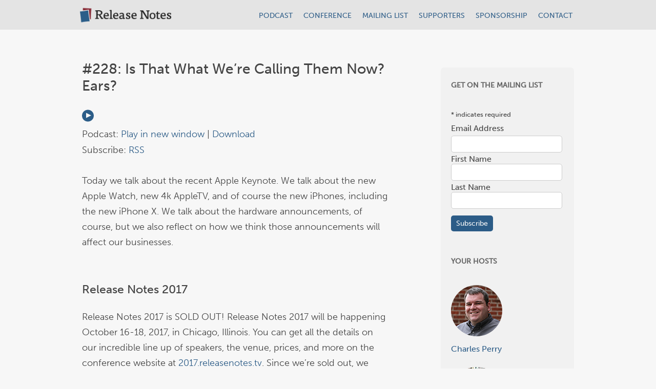

--- FILE ---
content_type: text/html; charset=UTF-8
request_url: https://releasenotes.tv/228-is-that-what-were-calling-them-now-ears/
body_size: 8404
content:
<!DOCTYPE html>
<!--[if IE 7]>
<html class="ie ie7" lang="en-US">
<![endif]-->
<!--[if IE 8]>
<html class="ie ie8" lang="en-US">
<![endif]-->
<!--[if !(IE 7) | !(IE 8)  ]><!-->
<html lang="en-US">
<!--<![endif]-->
<head>
<meta charset="UTF-8" />
<meta name="viewport" content="width=device-width" />
<title>#228: Is That What We&#8217;re Calling Them Now? Ears? | Release Notes</title>
<link rel="profile" href="http://gmpg.org/xfn/11" />
<link rel="pingback" href="https://releasenotes.tv/xmlrpc.php" />
<link rel="mask-icon" href="/wp-content/themes/releasenotes2015/release_notes.svg" color="#2c5c87">
<script type="text/javascript" language="Javascript" src="/wp-content/themes/releasenotes2015/releasenotes.js"></script>
<script type="text/javascript" src="//use.typekit.net/chh1jsa.js"></script>
<script type="text/javascript">try{Typekit.load();}catch(e){}</script>
<!--[if lt IE 9]>
<script src="https://releasenotes.tv/wp-content/themes/releasenotes2015/js/html5.js" type="text/javascript"></script>
<![endif]-->
<script>
	
	function showTheCode(){
		document.getElementById('code_of_conduct').style.display="block";
		document.getElementById('code_of_conduct').style.opacity="1";
		
	}
	
</script>
<meta name='robots' content='max-image-preview:large' />
<link rel='dns-prefetch' href='//static.addtoany.com' />
<link rel='dns-prefetch' href='//checkout.stripe.com' />
<link rel='dns-prefetch' href='//fonts.googleapis.com' />
<link rel="alternate" title="oEmbed (JSON)" type="application/json+oembed" href="https://releasenotes.tv/wp-json/oembed/1.0/embed?url=https%3A%2F%2Freleasenotes.tv%2F228-is-that-what-were-calling-them-now-ears%2F" />
<link rel="alternate" title="oEmbed (XML)" type="text/xml+oembed" href="https://releasenotes.tv/wp-json/oembed/1.0/embed?url=https%3A%2F%2Freleasenotes.tv%2F228-is-that-what-were-calling-them-now-ears%2F&#038;format=xml" />
<style id='wp-img-auto-sizes-contain-inline-css' type='text/css'>
img:is([sizes=auto i],[sizes^="auto," i]){contain-intrinsic-size:3000px 1500px}
/*# sourceURL=wp-img-auto-sizes-contain-inline-css */
</style>
<link rel='stylesheet' id='wp-block-library-css' href='https://releasenotes.tv/wp-includes/css/dist/block-library/style.min.css?ver=6.9' type='text/css' media='all' />
<style id='global-styles-inline-css' type='text/css'>
:root{--wp--preset--aspect-ratio--square: 1;--wp--preset--aspect-ratio--4-3: 4/3;--wp--preset--aspect-ratio--3-4: 3/4;--wp--preset--aspect-ratio--3-2: 3/2;--wp--preset--aspect-ratio--2-3: 2/3;--wp--preset--aspect-ratio--16-9: 16/9;--wp--preset--aspect-ratio--9-16: 9/16;--wp--preset--color--black: #000000;--wp--preset--color--cyan-bluish-gray: #abb8c3;--wp--preset--color--white: #ffffff;--wp--preset--color--pale-pink: #f78da7;--wp--preset--color--vivid-red: #cf2e2e;--wp--preset--color--luminous-vivid-orange: #ff6900;--wp--preset--color--luminous-vivid-amber: #fcb900;--wp--preset--color--light-green-cyan: #7bdcb5;--wp--preset--color--vivid-green-cyan: #00d084;--wp--preset--color--pale-cyan-blue: #8ed1fc;--wp--preset--color--vivid-cyan-blue: #0693e3;--wp--preset--color--vivid-purple: #9b51e0;--wp--preset--gradient--vivid-cyan-blue-to-vivid-purple: linear-gradient(135deg,rgb(6,147,227) 0%,rgb(155,81,224) 100%);--wp--preset--gradient--light-green-cyan-to-vivid-green-cyan: linear-gradient(135deg,rgb(122,220,180) 0%,rgb(0,208,130) 100%);--wp--preset--gradient--luminous-vivid-amber-to-luminous-vivid-orange: linear-gradient(135deg,rgb(252,185,0) 0%,rgb(255,105,0) 100%);--wp--preset--gradient--luminous-vivid-orange-to-vivid-red: linear-gradient(135deg,rgb(255,105,0) 0%,rgb(207,46,46) 100%);--wp--preset--gradient--very-light-gray-to-cyan-bluish-gray: linear-gradient(135deg,rgb(238,238,238) 0%,rgb(169,184,195) 100%);--wp--preset--gradient--cool-to-warm-spectrum: linear-gradient(135deg,rgb(74,234,220) 0%,rgb(151,120,209) 20%,rgb(207,42,186) 40%,rgb(238,44,130) 60%,rgb(251,105,98) 80%,rgb(254,248,76) 100%);--wp--preset--gradient--blush-light-purple: linear-gradient(135deg,rgb(255,206,236) 0%,rgb(152,150,240) 100%);--wp--preset--gradient--blush-bordeaux: linear-gradient(135deg,rgb(254,205,165) 0%,rgb(254,45,45) 50%,rgb(107,0,62) 100%);--wp--preset--gradient--luminous-dusk: linear-gradient(135deg,rgb(255,203,112) 0%,rgb(199,81,192) 50%,rgb(65,88,208) 100%);--wp--preset--gradient--pale-ocean: linear-gradient(135deg,rgb(255,245,203) 0%,rgb(182,227,212) 50%,rgb(51,167,181) 100%);--wp--preset--gradient--electric-grass: linear-gradient(135deg,rgb(202,248,128) 0%,rgb(113,206,126) 100%);--wp--preset--gradient--midnight: linear-gradient(135deg,rgb(2,3,129) 0%,rgb(40,116,252) 100%);--wp--preset--font-size--small: 13px;--wp--preset--font-size--medium: 20px;--wp--preset--font-size--large: 36px;--wp--preset--font-size--x-large: 42px;--wp--preset--spacing--20: 0.44rem;--wp--preset--spacing--30: 0.67rem;--wp--preset--spacing--40: 1rem;--wp--preset--spacing--50: 1.5rem;--wp--preset--spacing--60: 2.25rem;--wp--preset--spacing--70: 3.38rem;--wp--preset--spacing--80: 5.06rem;--wp--preset--shadow--natural: 6px 6px 9px rgba(0, 0, 0, 0.2);--wp--preset--shadow--deep: 12px 12px 50px rgba(0, 0, 0, 0.4);--wp--preset--shadow--sharp: 6px 6px 0px rgba(0, 0, 0, 0.2);--wp--preset--shadow--outlined: 6px 6px 0px -3px rgb(255, 255, 255), 6px 6px rgb(0, 0, 0);--wp--preset--shadow--crisp: 6px 6px 0px rgb(0, 0, 0);}:where(.is-layout-flex){gap: 0.5em;}:where(.is-layout-grid){gap: 0.5em;}body .is-layout-flex{display: flex;}.is-layout-flex{flex-wrap: wrap;align-items: center;}.is-layout-flex > :is(*, div){margin: 0;}body .is-layout-grid{display: grid;}.is-layout-grid > :is(*, div){margin: 0;}:where(.wp-block-columns.is-layout-flex){gap: 2em;}:where(.wp-block-columns.is-layout-grid){gap: 2em;}:where(.wp-block-post-template.is-layout-flex){gap: 1.25em;}:where(.wp-block-post-template.is-layout-grid){gap: 1.25em;}.has-black-color{color: var(--wp--preset--color--black) !important;}.has-cyan-bluish-gray-color{color: var(--wp--preset--color--cyan-bluish-gray) !important;}.has-white-color{color: var(--wp--preset--color--white) !important;}.has-pale-pink-color{color: var(--wp--preset--color--pale-pink) !important;}.has-vivid-red-color{color: var(--wp--preset--color--vivid-red) !important;}.has-luminous-vivid-orange-color{color: var(--wp--preset--color--luminous-vivid-orange) !important;}.has-luminous-vivid-amber-color{color: var(--wp--preset--color--luminous-vivid-amber) !important;}.has-light-green-cyan-color{color: var(--wp--preset--color--light-green-cyan) !important;}.has-vivid-green-cyan-color{color: var(--wp--preset--color--vivid-green-cyan) !important;}.has-pale-cyan-blue-color{color: var(--wp--preset--color--pale-cyan-blue) !important;}.has-vivid-cyan-blue-color{color: var(--wp--preset--color--vivid-cyan-blue) !important;}.has-vivid-purple-color{color: var(--wp--preset--color--vivid-purple) !important;}.has-black-background-color{background-color: var(--wp--preset--color--black) !important;}.has-cyan-bluish-gray-background-color{background-color: var(--wp--preset--color--cyan-bluish-gray) !important;}.has-white-background-color{background-color: var(--wp--preset--color--white) !important;}.has-pale-pink-background-color{background-color: var(--wp--preset--color--pale-pink) !important;}.has-vivid-red-background-color{background-color: var(--wp--preset--color--vivid-red) !important;}.has-luminous-vivid-orange-background-color{background-color: var(--wp--preset--color--luminous-vivid-orange) !important;}.has-luminous-vivid-amber-background-color{background-color: var(--wp--preset--color--luminous-vivid-amber) !important;}.has-light-green-cyan-background-color{background-color: var(--wp--preset--color--light-green-cyan) !important;}.has-vivid-green-cyan-background-color{background-color: var(--wp--preset--color--vivid-green-cyan) !important;}.has-pale-cyan-blue-background-color{background-color: var(--wp--preset--color--pale-cyan-blue) !important;}.has-vivid-cyan-blue-background-color{background-color: var(--wp--preset--color--vivid-cyan-blue) !important;}.has-vivid-purple-background-color{background-color: var(--wp--preset--color--vivid-purple) !important;}.has-black-border-color{border-color: var(--wp--preset--color--black) !important;}.has-cyan-bluish-gray-border-color{border-color: var(--wp--preset--color--cyan-bluish-gray) !important;}.has-white-border-color{border-color: var(--wp--preset--color--white) !important;}.has-pale-pink-border-color{border-color: var(--wp--preset--color--pale-pink) !important;}.has-vivid-red-border-color{border-color: var(--wp--preset--color--vivid-red) !important;}.has-luminous-vivid-orange-border-color{border-color: var(--wp--preset--color--luminous-vivid-orange) !important;}.has-luminous-vivid-amber-border-color{border-color: var(--wp--preset--color--luminous-vivid-amber) !important;}.has-light-green-cyan-border-color{border-color: var(--wp--preset--color--light-green-cyan) !important;}.has-vivid-green-cyan-border-color{border-color: var(--wp--preset--color--vivid-green-cyan) !important;}.has-pale-cyan-blue-border-color{border-color: var(--wp--preset--color--pale-cyan-blue) !important;}.has-vivid-cyan-blue-border-color{border-color: var(--wp--preset--color--vivid-cyan-blue) !important;}.has-vivid-purple-border-color{border-color: var(--wp--preset--color--vivid-purple) !important;}.has-vivid-cyan-blue-to-vivid-purple-gradient-background{background: var(--wp--preset--gradient--vivid-cyan-blue-to-vivid-purple) !important;}.has-light-green-cyan-to-vivid-green-cyan-gradient-background{background: var(--wp--preset--gradient--light-green-cyan-to-vivid-green-cyan) !important;}.has-luminous-vivid-amber-to-luminous-vivid-orange-gradient-background{background: var(--wp--preset--gradient--luminous-vivid-amber-to-luminous-vivid-orange) !important;}.has-luminous-vivid-orange-to-vivid-red-gradient-background{background: var(--wp--preset--gradient--luminous-vivid-orange-to-vivid-red) !important;}.has-very-light-gray-to-cyan-bluish-gray-gradient-background{background: var(--wp--preset--gradient--very-light-gray-to-cyan-bluish-gray) !important;}.has-cool-to-warm-spectrum-gradient-background{background: var(--wp--preset--gradient--cool-to-warm-spectrum) !important;}.has-blush-light-purple-gradient-background{background: var(--wp--preset--gradient--blush-light-purple) !important;}.has-blush-bordeaux-gradient-background{background: var(--wp--preset--gradient--blush-bordeaux) !important;}.has-luminous-dusk-gradient-background{background: var(--wp--preset--gradient--luminous-dusk) !important;}.has-pale-ocean-gradient-background{background: var(--wp--preset--gradient--pale-ocean) !important;}.has-electric-grass-gradient-background{background: var(--wp--preset--gradient--electric-grass) !important;}.has-midnight-gradient-background{background: var(--wp--preset--gradient--midnight) !important;}.has-small-font-size{font-size: var(--wp--preset--font-size--small) !important;}.has-medium-font-size{font-size: var(--wp--preset--font-size--medium) !important;}.has-large-font-size{font-size: var(--wp--preset--font-size--large) !important;}.has-x-large-font-size{font-size: var(--wp--preset--font-size--x-large) !important;}
/*# sourceURL=global-styles-inline-css */
</style>

<style id='classic-theme-styles-inline-css' type='text/css'>
/*! This file is auto-generated */
.wp-block-button__link{color:#fff;background-color:#32373c;border-radius:9999px;box-shadow:none;text-decoration:none;padding:calc(.667em + 2px) calc(1.333em + 2px);font-size:1.125em}.wp-block-file__button{background:#32373c;color:#fff;text-decoration:none}
/*# sourceURL=/wp-includes/css/classic-themes.min.css */
</style>
<link rel='stylesheet' id='twentytwelve-fonts-css' href='https://fonts.googleapis.com/css?family=Open+Sans:400italic,700italic,400,700&#038;subset=latin,latin-ext' type='text/css' media='all' />
<link rel='stylesheet' id='twentytwelve-style-css' href='https://releasenotes.tv/wp-content/themes/releasenotes2015/style.css?ver=6.9' type='text/css' media='all' />
<link rel='stylesheet' id='addtoany-css' href='https://releasenotes.tv/wp-content/plugins/add-to-any/addtoany.min.css?ver=1.16' type='text/css' media='all' />
<script type="text/javascript" id="addtoany-core-js-before">
/* <![CDATA[ */
window.a2a_config=window.a2a_config||{};a2a_config.callbacks=[];a2a_config.overlays=[];a2a_config.templates={};

//# sourceURL=addtoany-core-js-before
/* ]]> */
</script>
<script type="text/javascript" defer src="https://static.addtoany.com/menu/page.js" id="addtoany-core-js"></script>
<script type="text/javascript" src="https://releasenotes.tv/wp-includes/js/jquery/jquery.min.js?ver=3.7.1" id="jquery-core-js"></script>
<script type="text/javascript" src="https://releasenotes.tv/wp-includes/js/jquery/jquery-migrate.min.js?ver=3.4.1" id="jquery-migrate-js"></script>
<script type="text/javascript" defer src="https://releasenotes.tv/wp-content/plugins/add-to-any/addtoany.min.js?ver=1.1" id="addtoany-jquery-js"></script>
<link rel="https://api.w.org/" href="https://releasenotes.tv/wp-json/" /><link rel="alternate" title="JSON" type="application/json" href="https://releasenotes.tv/wp-json/wp/v2/posts/2042" /><link rel="EditURI" type="application/rsd+xml" title="RSD" href="https://releasenotes.tv/xmlrpc.php?rsd" />
<meta name="generator" content="WordPress 6.9" />
<link rel="canonical" href="https://releasenotes.tv/228-is-that-what-were-calling-them-now-ears/" />
<link rel='shortlink' href='https://releasenotes.tv/?p=2042' />
            <script type="text/javascript"><!--
                                function powerpress_pinw(pinw_url){window.open(pinw_url, 'PowerPressPlayer','toolbar=0,status=0,resizable=1,width=460,height=320');	return false;}
                //-->

                // tabnab protection
                window.addEventListener('load', function () {
                    // make all links have rel="noopener noreferrer"
                    document.querySelectorAll('a[target="_blank"]').forEach(link => {
                        link.setAttribute('rel', 'noopener noreferrer');
                    });
                });
            </script>
            <meta http-equiv="X-UA-Compatible" content="IE=edge" />		<style type="text/css" id="wp-custom-css">
			#nav-below a:hover {
	color: #aaa;
}		</style>
		</head>

<body class="wp-singular post-template-default single single-post postid-2042 single-format-standard wp-theme-releasenotes2015 custom-font-enabled single-author">
<div id="page" class="hfeed site">

	
	<header id="masthead" class="site-header" role="banner">
		<div id="navBar">
		<nav>
			<a href="http://releasenotes.tv"><div id="logo">
			<img class="logoImage" srcset="/wp-content/themes/releasenotes2015/images/logo.png 1x, /wp-content/themes/releasenotes2015/images/logo@2x.png 2x" src="/wp-content/themes/releasenotes2015/images/" alt="Release Notes" />
		</div></a>
		<div id="menuToggler" onclick="toggleMenu()">
			<img class="menuTogglerImage" src="/wp-content/themes/releasenotes2015/images/menuToggler.svg" alt="menu" />
		</div>
			<ul id="navList">
<li><a id="navPodcast" href="/aboutthepodcast/">PODCAST</a></li> 
<li><a id="navConference" href="/conference/">CONFERENCE</a></li> 
<li><a id="navMailingList" href="http://eepurl.com/ZKd1n">MAILING LIST</a></li>
<li><a id="navSupporters" href="/supporters/">SUPPORTERS</a></li> 
<li><a id="navSponsorship" href="/sponsorship/">SPONSORSHIP</a></li> 
<li><a id="navContact" href="/contact/">CONTACT</a></li>
			</ul>
		</nav>
		</div>
	</header>
	
	
	
	<!-- #masthead -->

	<div id="main" class="wrapper">

	<div id="main-content-frame">
	<div id="primary" class="site-content">
		<div id="content" role="main">

			
				
	<article id="post-2042" class="post-2042 post type-post status-publish format-standard hentry category-release-notes">
				<header class="entry-header">
									<h1 class="entry-title">#228: Is That What We&#8217;re Calling Them Now? Ears?</h1>
								</header><!-- .entry-header -->

				<div class="entry-content">
			<!--powerpress_player--><div class="powerpress_player" id="powerpress_player_6386"><a href="http://traffic.libsyn.com/releasenotes/release_notes_228.mp3" title="Play" onclick="return powerpress_embed_html5a('6386','http://traffic.libsyn.com/releasenotes/release_notes_228.mp3');" target="_blank"><img decoding="async" src="https://releasenotes.tv/wp-content/themes/releasenotes2015/images/play_audio.svg" title="Play" alt="Play" style="border:0;" /></a></div>
<p class="powerpress_links powerpress_links_mp3" style="margin-bottom: 1px !important;">Podcast: <a href="http://traffic.libsyn.com/releasenotes/release_notes_228.mp3" class="powerpress_link_pinw" target="_blank" title="Play in new window" onclick="return powerpress_pinw('https://releasenotes.tv/?powerpress_pinw=2042-podcast');" rel="nofollow">Play in new window</a> | <a href="http://traffic.libsyn.com/releasenotes/release_notes_228.mp3" class="powerpress_link_d" title="Download" rel="nofollow" download="release_notes_228.mp3">Download</a></p><p class="powerpress_links powerpress_subscribe_links">Subscribe: <a href="https://releasenotes.tv/feed/podcast/" class="powerpress_link_subscribe powerpress_link_subscribe_rss" target="_blank" title="Subscribe via RSS" rel="nofollow">RSS</a></p><p>Today we talk about the recent Apple Keynote. We talk about the new Apple Watch, new 4k AppleTV, and of course the new iPhones, including the new iPhone X. We talk about the hardware announcements, of course, but we also reflect on how we think those announcements will affect our businesses.<br />
<span id="more-2042"></span></p>
<h2>Release Notes 2017</h2>
<p>Release Notes 2017 is SOLD OUT! Release Notes 2017 will be happening October 16-18, 2017, in Chicago, Illinois. You can get all the details on our incredible line up of speakers, the venue, prices, and more on the conference website at <a href="https://2017.releasenotes.tv">2017.releasenotes.tv</a>. Since we&#8217;re sold out, we can&#8217;t sell you a ticket. But if you would like to get on our waiting list in case any tickets free up, you can join at <a href="https://2017.releasenotes.tv">2017.releasenotes.tv</a>.</p>
<h2>Mailing List</h2>
<p>Every month there are more great articles and content about the business of Mac and iOS development than we have time to discuss on the show. If you&#8217;d like to receive our monthly newsletter with the best of these links, be sure to sign up for our mailing list at <a href="http://releasenotes.tv/mailinglist">http://releasenotes.tv/mailinglist</a>.</p>
<h2>Show Notes and Links</h2>
<ul>
<li><a href="https://www.apple.com/apple-events/september-2017/">Apple Special Event</a> &ndash; September 12, 2017</li>
</ul>
<h2>Sponsor</h2>
<p>Today&#8217;s episode is sponsored by Kitemetrics, the simple way to to measure and improve the effectiveness of your App Store ads. Focus on revenue, not just installs. Get started at <a href="http://kitemetrics.com/">kitemetrics.com</a>.</p>
<div class="addtoany_share_save_container addtoany_content addtoany_content_bottom"><div class="a2a_kit a2a_kit_size_32 addtoany_list" data-a2a-url="https://releasenotes.tv/228-is-that-what-were-calling-them-now-ears/" data-a2a-title="#228: Is That What We’re Calling Them Now? Ears?"></div></div>					</div><!-- .entry-content -->
		
		<footer class="entry-meta">
			This entry was posted in <a href="https://releasenotes.tv/category/release-notes/" rel="category tag">Release Notes</a> on <a href="https://releasenotes.tv/228-is-that-what-were-calling-them-now-ears/" title="11:19 am" rel="bookmark"><time class="entry-date" datetime="2017-09-25T11:19:57-04:00">September 25, 2017</time></a><span class="by-author"> by <span class="author vcard"><a class="url fn n" href="https://releasenotes.tv/author/admin/" title="View all posts by admin" rel="author">admin</a></span></span>.								</footer><!-- .entry-meta -->
	</article><!-- #post -->

				<nav class="nav-single">
					<h3 class="assistive-text">Post navigation</h3>
					<span class="nav-previous"><a href="https://releasenotes.tv/227-dave-rodenbaugh-part-2/" rel="prev"><span class="meta-nav">&larr;</span> #227: Dave Rodenbaugh (part 2)</a></span>
					<span class="nav-next"><a href="https://releasenotes.tv/229-youre-still-going-to-be-broke/" rel="next">#229: You&#8217;re Still Going to be Broke <span class="meta-nav">&rarr;</span></a></span>
				</nav><!-- .nav-single -->

				
<div id="comments" class="comments-area">

	
	
	
</div><!-- #comments .comments-area -->
			
		</div><!-- #content -->
	</div><!-- #primary -->


			<div id="secondary" class="widget-area" role="complementary">
			<aside id="text-6" class="widget widget_text"><h3 class="widget-title">Get on the Mailing List</h3>			<div class="textwidget"><!-- Begin MailChimp Signup Form -->
<div id="mc_embed_signup">
<form action="//releasenotes.us8.list-manage.com/subscribe/post?u=1549cb1ea37de6fd9c08ad50b&amp;id=6868dbc6cd" method="post" id="mc-embedded-subscribe-form" name="mc-embedded-subscribe-form" class="validate" target="_blank" novalidate>
<div class="indicates-required"><span class="asterisk">*</span> indicates required</div>
<div class="mc-field-group">
	<label for="mce-EMAIL">Email Address  <span class="asterisk">*</span>
</label>
	<input type="email" value="" name="EMAIL" class="required email" id="mce-EMAIL">
</div>
<div class="mc-field-group">
	<label for="mce-FNAME">First Name </label>
	<input type="text" value="" name="FNAME" class="" id="mce-FNAME">
</div>
<div class="mc-field-group">
	<label for="mce-LNAME">Last Name </label>
	<input type="text" value="" name="LNAME" class="" id="mce-LNAME">
</div>
	<div id="mce-responses" class="clear">
		<div class="response" id="mce-error-response" style="display:none"></div>
		<div class="response" id="mce-success-response" style="display:none"></div>
	</div>    <!-- real people should not fill this in and expect good things - do not remove this or risk form bot signups-->
    <div style="position: absolute; left: -5000px;"><input type="text" name="b_1549cb1ea37de6fd9c08ad50b_6868dbc6cd" tabindex="-1" value=""></div>
    <div class="clear"><input type="submit" value="Subscribe" name="subscribe" id="mc-embedded-subscribe" class="button"></div>
</form>
</div>
<p>&nbsp;</p>

<!--End mc_embed_signup--></div>
		</aside><aside id="text-3" class="widget widget_text"><h3 class="widget-title">Your Hosts</h3>			<div class="textwidget"><div id="hosts_sidebar">
<a href="/aboutthepodcast">
<div id="perry_biopic"><span class="hiddentext">Charles Perry</span></div>
<h2>Charles Perry</h2>
<div id="cieplinski_biopic"><span class="hiddentext">Joe Cieplinski</span></div>
<h2>Joe Cieplinski</h2>
</a>
</div></div>
		</aside><aside id="text-7" class="widget widget_text"><h3 class="widget-title">Support the Show</h3>			<div class="textwidget"><div id="patreon_sidebar">
<a href="http://patreon.com/releasenotes"><p>Become a Release Notes  <br />Supporter on Patreon.</p>

<div id="patreon_logo"><span class="hiddentext">Patreon</span></div></a></div>
		</aside><aside id="text-2" class="widget widget_text"><h3 class="widget-title">Subscribe</h3>			<div class="textwidget"><a href="http://releasenotes.tv/feed/podcast/">Subscribe via RSS</a>

<br />

<br /><a href="https://itunes.apple.com/us/podcast/release-notes/id650358643?mt=2" style="display:inline-block;overflow:hidden;background:url(//linkmaker.itunes.apple.com/assets/shared/badges/en-us/podcast-lrg.svg) no-repeat;width:133px;height:34px;background-size:contain;"></a></div>
		</aside><aside id="archives-2" class="widget widget_archive"><h3 class="widget-title">Archive</h3>		<label class="screen-reader-text" for="archives-dropdown-2">Archive</label>
		<select id="archives-dropdown-2" name="archive-dropdown">
			
			<option value="">Select Month</option>
				<option value='https://releasenotes.tv/2022/01/'> January 2022 </option>
	<option value='https://releasenotes.tv/2021/12/'> December 2021 </option>
	<option value='https://releasenotes.tv/2021/11/'> November 2021 </option>
	<option value='https://releasenotes.tv/2021/10/'> October 2021 </option>
	<option value='https://releasenotes.tv/2021/09/'> September 2021 </option>
	<option value='https://releasenotes.tv/2021/08/'> August 2021 </option>
	<option value='https://releasenotes.tv/2021/07/'> July 2021 </option>
	<option value='https://releasenotes.tv/2021/06/'> June 2021 </option>
	<option value='https://releasenotes.tv/2021/05/'> May 2021 </option>
	<option value='https://releasenotes.tv/2021/04/'> April 2021 </option>
	<option value='https://releasenotes.tv/2021/03/'> March 2021 </option>
	<option value='https://releasenotes.tv/2021/02/'> February 2021 </option>
	<option value='https://releasenotes.tv/2021/01/'> January 2021 </option>
	<option value='https://releasenotes.tv/2020/12/'> December 2020 </option>
	<option value='https://releasenotes.tv/2020/11/'> November 2020 </option>
	<option value='https://releasenotes.tv/2020/10/'> October 2020 </option>
	<option value='https://releasenotes.tv/2020/09/'> September 2020 </option>
	<option value='https://releasenotes.tv/2020/08/'> August 2020 </option>
	<option value='https://releasenotes.tv/2020/07/'> July 2020 </option>
	<option value='https://releasenotes.tv/2020/06/'> June 2020 </option>
	<option value='https://releasenotes.tv/2020/05/'> May 2020 </option>
	<option value='https://releasenotes.tv/2020/04/'> April 2020 </option>
	<option value='https://releasenotes.tv/2020/03/'> March 2020 </option>
	<option value='https://releasenotes.tv/2020/02/'> February 2020 </option>
	<option value='https://releasenotes.tv/2020/01/'> January 2020 </option>
	<option value='https://releasenotes.tv/2019/12/'> December 2019 </option>
	<option value='https://releasenotes.tv/2019/11/'> November 2019 </option>
	<option value='https://releasenotes.tv/2019/10/'> October 2019 </option>
	<option value='https://releasenotes.tv/2019/09/'> September 2019 </option>
	<option value='https://releasenotes.tv/2019/08/'> August 2019 </option>
	<option value='https://releasenotes.tv/2019/07/'> July 2019 </option>
	<option value='https://releasenotes.tv/2019/06/'> June 2019 </option>
	<option value='https://releasenotes.tv/2019/05/'> May 2019 </option>
	<option value='https://releasenotes.tv/2019/04/'> April 2019 </option>
	<option value='https://releasenotes.tv/2019/03/'> March 2019 </option>
	<option value='https://releasenotes.tv/2019/02/'> February 2019 </option>
	<option value='https://releasenotes.tv/2019/01/'> January 2019 </option>
	<option value='https://releasenotes.tv/2018/12/'> December 2018 </option>
	<option value='https://releasenotes.tv/2018/11/'> November 2018 </option>
	<option value='https://releasenotes.tv/2018/10/'> October 2018 </option>
	<option value='https://releasenotes.tv/2018/09/'> September 2018 </option>
	<option value='https://releasenotes.tv/2018/08/'> August 2018 </option>
	<option value='https://releasenotes.tv/2018/07/'> July 2018 </option>
	<option value='https://releasenotes.tv/2018/06/'> June 2018 </option>
	<option value='https://releasenotes.tv/2018/05/'> May 2018 </option>
	<option value='https://releasenotes.tv/2018/04/'> April 2018 </option>
	<option value='https://releasenotes.tv/2018/03/'> March 2018 </option>
	<option value='https://releasenotes.tv/2018/02/'> February 2018 </option>
	<option value='https://releasenotes.tv/2018/01/'> January 2018 </option>
	<option value='https://releasenotes.tv/2017/12/'> December 2017 </option>
	<option value='https://releasenotes.tv/2017/11/'> November 2017 </option>
	<option value='https://releasenotes.tv/2017/10/'> October 2017 </option>
	<option value='https://releasenotes.tv/2017/09/'> September 2017 </option>
	<option value='https://releasenotes.tv/2017/08/'> August 2017 </option>
	<option value='https://releasenotes.tv/2017/07/'> July 2017 </option>
	<option value='https://releasenotes.tv/2017/06/'> June 2017 </option>
	<option value='https://releasenotes.tv/2017/05/'> May 2017 </option>
	<option value='https://releasenotes.tv/2017/04/'> April 2017 </option>
	<option value='https://releasenotes.tv/2017/03/'> March 2017 </option>
	<option value='https://releasenotes.tv/2017/02/'> February 2017 </option>
	<option value='https://releasenotes.tv/2017/01/'> January 2017 </option>
	<option value='https://releasenotes.tv/2016/12/'> December 2016 </option>
	<option value='https://releasenotes.tv/2016/11/'> November 2016 </option>
	<option value='https://releasenotes.tv/2016/10/'> October 2016 </option>
	<option value='https://releasenotes.tv/2016/09/'> September 2016 </option>
	<option value='https://releasenotes.tv/2016/08/'> August 2016 </option>
	<option value='https://releasenotes.tv/2016/07/'> July 2016 </option>
	<option value='https://releasenotes.tv/2016/06/'> June 2016 </option>
	<option value='https://releasenotes.tv/2016/05/'> May 2016 </option>
	<option value='https://releasenotes.tv/2016/04/'> April 2016 </option>
	<option value='https://releasenotes.tv/2016/03/'> March 2016 </option>
	<option value='https://releasenotes.tv/2016/02/'> February 2016 </option>
	<option value='https://releasenotes.tv/2016/01/'> January 2016 </option>
	<option value='https://releasenotes.tv/2015/12/'> December 2015 </option>
	<option value='https://releasenotes.tv/2015/11/'> November 2015 </option>
	<option value='https://releasenotes.tv/2015/10/'> October 2015 </option>
	<option value='https://releasenotes.tv/2015/09/'> September 2015 </option>
	<option value='https://releasenotes.tv/2015/08/'> August 2015 </option>
	<option value='https://releasenotes.tv/2015/07/'> July 2015 </option>
	<option value='https://releasenotes.tv/2015/06/'> June 2015 </option>
	<option value='https://releasenotes.tv/2015/05/'> May 2015 </option>
	<option value='https://releasenotes.tv/2015/04/'> April 2015 </option>
	<option value='https://releasenotes.tv/2015/03/'> March 2015 </option>
	<option value='https://releasenotes.tv/2015/02/'> February 2015 </option>
	<option value='https://releasenotes.tv/2015/01/'> January 2015 </option>
	<option value='https://releasenotes.tv/2014/12/'> December 2014 </option>
	<option value='https://releasenotes.tv/2014/11/'> November 2014 </option>
	<option value='https://releasenotes.tv/2014/10/'> October 2014 </option>
	<option value='https://releasenotes.tv/2014/09/'> September 2014 </option>
	<option value='https://releasenotes.tv/2014/08/'> August 2014 </option>
	<option value='https://releasenotes.tv/2014/07/'> July 2014 </option>
	<option value='https://releasenotes.tv/2014/06/'> June 2014 </option>
	<option value='https://releasenotes.tv/2014/05/'> May 2014 </option>
	<option value='https://releasenotes.tv/2014/04/'> April 2014 </option>
	<option value='https://releasenotes.tv/2014/03/'> March 2014 </option>
	<option value='https://releasenotes.tv/2014/02/'> February 2014 </option>
	<option value='https://releasenotes.tv/2014/01/'> January 2014 </option>
	<option value='https://releasenotes.tv/2013/12/'> December 2013 </option>
	<option value='https://releasenotes.tv/2013/11/'> November 2013 </option>
	<option value='https://releasenotes.tv/2013/10/'> October 2013 </option>
	<option value='https://releasenotes.tv/2013/09/'> September 2013 </option>
	<option value='https://releasenotes.tv/2013/08/'> August 2013 </option>
	<option value='https://releasenotes.tv/2013/07/'> July 2013 </option>
	<option value='https://releasenotes.tv/2013/06/'> June 2013 </option>
	<option value='https://releasenotes.tv/2013/05/'> May 2013 </option>

		</select>

			<script type="text/javascript">
/* <![CDATA[ */

( ( dropdownId ) => {
	const dropdown = document.getElementById( dropdownId );
	function onSelectChange() {
		setTimeout( () => {
			if ( 'escape' === dropdown.dataset.lastkey ) {
				return;
			}
			if ( dropdown.value ) {
				document.location.href = dropdown.value;
			}
		}, 250 );
	}
	function onKeyUp( event ) {
		if ( 'Escape' === event.key ) {
			dropdown.dataset.lastkey = 'escape';
		} else {
			delete dropdown.dataset.lastkey;
		}
	}
	function onClick() {
		delete dropdown.dataset.lastkey;
	}
	dropdown.addEventListener( 'keyup', onKeyUp );
	dropdown.addEventListener( 'click', onClick );
	dropdown.addEventListener( 'change', onSelectChange );
})( "archives-dropdown-2" );

//# sourceURL=WP_Widget_Archives%3A%3Awidget
/* ]]> */
</script>
</aside><aside id="text-5" class="widget widget_text"><h3 class="widget-title">Follow Us</h3>			<div class="textwidget"><a href="https://twitter.com/release_notes">Twitter (@release_notes)</a>
<br />
<a href="https://twitter.com/DazeEnd">@DazeEnd (Twitter Charles)</a>
<br />
<a href="https://twitter.com/jcieplinski">@jcieplinski (Twitter Joe)</a></div>
		</aside><aside id="search-2" class="widget widget_search"><h3 class="widget-title">Search</h3><form role="search" method="get" id="searchform" class="searchform" action="https://releasenotes.tv/">
				<div>
					<label class="screen-reader-text" for="s">Search for:</label>
					<input type="text" value="" name="s" id="s" />
					<input type="submit" id="searchsubmit" value="Search" />
				</div>
			</form></aside>		</div><!-- #secondary -->
		</div><!-- #main-content-frame -->
		</div><!-- #main .wrapper -->
	<footer id="colophon" role="contentinfo">
<p>&copy; Copyright 2015-2016 by Release Notes, LLC. All Rights Reserved.</p>
<p>&nbsp;</p>
<p>&nbsp;</p>
	</footer><!-- #colophon -->
</div><!-- #page -->

<script type="speculationrules">
{"prefetch":[{"source":"document","where":{"and":[{"href_matches":"/*"},{"not":{"href_matches":["/wp-*.php","/wp-admin/*","/wp-content/uploads/*","/wp-content/*","/wp-content/plugins/*","/wp-content/themes/releasenotes2015/*","/*\\?(.+)"]}},{"not":{"selector_matches":"a[rel~=\"nofollow\"]"}},{"not":{"selector_matches":".no-prefetch, .no-prefetch a"}}]},"eagerness":"conservative"}]}
</script>
<script type="text/javascript" src="https://releasenotes.tv/wp-content/themes/releasenotes2015/js/navigation.js?ver=1.0" id="twentytwelve-navigation-js"></script>
<script type="text/javascript" src="https://checkout.stripe.com/checkout.js" id="stripe-checkout-js"></script>
<script type="text/javascript" src="https://releasenotes.tv/wp-content/plugins/wp-simple-pay-pro-for-stripe/assets/js/vendor/accounting.min.js?ver=2.5.4" id="stripe-checkout-pro-accounting-js"></script>
<script type="text/javascript" src="https://releasenotes.tv/wp-content/plugins/wp-simple-pay-pro-for-stripe/assets/js/vendor/parsley.min.js?ver=2.5.4" id="stripe-checkout-pro-parsley-js"></script>
<script type="text/javascript" src="https://releasenotes.tv/wp-content/plugins/wp-simple-pay-pro-for-stripe/assets/js/vendor/moment.min.js?ver=2.5.4" id="stripe-checkout-pro-moment-js"></script>
<script type="text/javascript" src="https://releasenotes.tv/wp-content/plugins/wp-simple-pay-pro-for-stripe/assets/js/vendor/pikaday.min.js?ver=2.5.4" id="stripe-checkout-pro-pikaday-js"></script>
<script type="text/javascript" src="https://releasenotes.tv/wp-content/plugins/wp-simple-pay-pro-for-stripe/assets/js/vendor/pikaday.jquery.js?ver=2.5.4" id="stripe-checkout-pro-pikaday-jquery-js"></script>
<script type="text/javascript" id="stripe-checkout-pro-public-js-extra">
/* <![CDATA[ */
var simplePayFrontendGlobals = {"ajaxurl":"https://releasenotes.tv/wp-admin/admin-ajax.php","nonce":"c5f743d482","paymentSubmittingButtonLabel":"Please wait...","couponAmountOffText":"off","zeroAmountCheckoutButtonLabel":"Start Now","zeroDecimalCurrencies":["BIF","CLP","DJF","GNF","JPY","KMF","KRW","MGA","PYG","RWF","VND","VUV","XAF","XOF","XPF"],"scriptDebug":"false"};
var simplePayFormSettings = null;
//# sourceURL=stripe-checkout-pro-public-js-extra
/* ]]> */
</script>
<script type="text/javascript" src="https://releasenotes.tv/wp-content/plugins/wp-simple-pay-pro-for-stripe/assets/js/pro-public.min.js?ver=2.5.4" id="stripe-checkout-pro-public-js"></script>
<script type="text/javascript" src="https://releasenotes.tv/wp-content/plugins/powerpress/player.min.js?ver=6.9" id="powerpress-player-js"></script>
</body>
</html>

--- FILE ---
content_type: text/css
request_url: https://releasenotes.tv/wp-content/themes/releasenotes2015/style.css?ver=6.9
body_size: 16511
content:
/*
Theme Name: Twenty Twelve
Theme URI: http://wordpress.org/extend/themes/twentytwelve
Author: the WordPress team
Author URI: http://wordpress.org/
Description: The 2012 theme for WordPress is a fully responsive theme that looks great on any device. Features include a front page template with its own widgets, an optional display font, styling for post formats on both index and single views, and an optional no-sidebar page template. Make it yours with a custom menu, header image, and background.
Version: 1.1
License: GNU General Public License v2 or later
License URI: http://www.gnu.org/licenses/gpl-2.0.html
Tags: light, gray, white, one-column, two-columns, right-sidebar, flexible-width, custom-background, custom-header, custom-menu, editor-style, featured-images, flexible-header, full-width-template, microformats, post-formats, rtl-language-support, sticky-post, theme-options, translation-ready
Text Domain: twentytwelve

This theme, like WordPress, is licensed under the GPL.
Use it to make something cool, have fun, and share what you've learned with others.
*/

/* =Notes
--------------------------------------------------------------
This stylesheet uses rem values with a pixel fallback. The rem
values (and line heights) are calculated using two variables:

$rembase:     14;
$line-height: 24;

---------- Examples

* Use a pixel value with a rem fallback for font-size, padding, margins, etc.
	padding: 5px 0;
	padding: 0.357142857rem 0; (5 / $rembase)

* Set a font-size and then set a line-height based on the font-size
	font-size: 16px
	font-size: 1.142857143rem; (16 / $rembase)
	line-height: 1.5; ($line-height / 16)

---------- Vertical spacing

Vertical spacing between most elements should use 24px or 48px
to maintain vertical rhythm:

.my-new-div {
	margin: 24px 0;
	margin: 1.714285714rem 0; ( 24 / $rembase )
}

---------- Further reading

http://snook.ca/archives/html_and_css/font-size-with-rem
http://blog.typekit.com/2011/11/09/type-study-sizing-the-legible-letter/


/* =Reset
-------------------------------------------------------------- */

html, body, div, span, applet, object, iframe, h1, h2, h3, h4, h5, h6, p, blockquote, pre, a, abbr, acronym, address, big, cite, code, del, dfn, em, img, ins, kbd, q, s, samp, small, strike, strong, sub, sup, tt, var, b, u, i, center, dl, dt, dd, ol, ul, li, fieldset, form, label, legend, table, caption, tbody, tfoot, thead, tr, th, td, article, aside, canvas, details, embed, figure, figcaption, footer, header, hgroup, menu, nav, output, ruby, section, summary, time, mark, audio, video {
	margin: 0;
	padding: 0;
	border: 0;
	font-size: 100%;
	vertical-align: baseline;
	box-shadow: none;
}
body {
	font-family: "museo-sans", "Museo Sans", sans-serif;
	line-height: 1.5;
	background: #f7f7f7;
}
ol,
ul {
	list-style: none;
}
blockquote,
q {
	quotes: none;
}
blockquote:before,
blockquote:after,
q:before,
q:after {
	content: '';
	content: none;
}
table {
	border-collapse: collapse;
	border-spacing: 0;
}
caption,
th,
td {
	font-weight: normal;
	text-align: left;
}
h1,
h2,
h3,
h4,
h5,
h6 {
	clear: both;
}
html {
	overflow-y: scroll;
	font-size: 100%;
	-webkit-text-size-adjust: 100%;
	-ms-text-size-adjust: 100%;
}
a:focus {
	outline: thin dotted;
}
article,
aside,
details,
figcaption,
figure,
footer,
header,
hgroup,
nav,
section {
	display: block;
}
audio,
canvas,
video {
	display: inline-block;
}
audio:not([controls]) {
	display: none;
}
del {
	color: #333;
}
ins {
	background: #fff9c0;
	text-decoration: none;
}
hr {
	background-color: #ccc;
	border: 0;
	height: 1px;
	margin: 24px;
	margin-bottom: 1.714285714rem;
}
sub,
sup {
	font-size: 75%;
	line-height: 0;
	position: relative;
	vertical-align: baseline;
}
sup {
	top: -0.5em;
}
sub {
	bottom: -0.25em;
}
small {
	font-size: smaller;
}
img {
	border: 0;
	box-shadow: none;
	-ms-interpolation-mode: bicubic;
}

/* Clearing floats */
.clear:after,
.wrapper:after,
.format-status .entry-header:after {
	clear: both;
}
.clear:before,
.clear:after,
.wrapper:before,
.wrapper:after,
.format-status .entry-header:before,
.format-status .entry-header:after {
	display: table;
	content: "";
}


/* =Repeatable patterns
-------------------------------------------------------------- */

/* Small headers */
.archive-title,
.page-title,
.widget-title,
.entry-content th,
.comment-content th {
	font-size: 11px;
	font-size: 0.785714286rem;
	line-height: 2.181818182;
	font-weight: bold;
	text-transform: uppercase;
	color: #636363;
}

/* Shared Post Format styling */
article.format-quote footer.entry-meta,
article.format-link footer.entry-meta,
article.format-status footer.entry-meta {
	font-size: 11px;
	font-size: 0.785714286rem;
	line-height: 2.181818182;
}

/* Form fields, general styles first */
button,
input,
textarea {
	border: 1px solid #ccc;
	border-radius: 5px;
	font-family: inherit;
	padding: 6px;
	padding: 0.428571429rem;
	-webkit-appearance: none;
	
}
button,
input {
    line-height: normal;
}
textarea {
	font-size: 100%;
	overflow: auto;
	vertical-align: top;
	-webkit-appearance: none;
}

/* Reset non-text input types */
input[type="checkbox"],
input[type="radio"],
input[type="file"],
input[type="hidden"],
input[type="image"],
input[type="color"] {
	-webkit-appearance: none;
	border: 0;
	border-radius: 0;
	padding: 0;
}

/* Buttons */
.menu-toggle,
input[type="submit"],
input[type="button"],
input[type="reset"],
article.post-password-required input[type=submit],
li.bypostauthor cite span {
	-webkit-appearance: none;
	padding: 6px 10px 6px 10px;
	font-size: 11px;
	font-size: 0.785714286rem;
	line-height: 1.428571429;
	font-weight: normal;
	color: #f7f7f7;
	background-repeat: repeat-x;
	border: 0 none;
	border-radius: 5px;
	-webkit-transition: all 0.3s linear;
    -moz-transition: all 0.3s linear;
    background: #2c5c87;
}

input:focus {
	outline: none; 
}

.menu-toggle {
	background: none;
	-webkit-transition: all 0.3s linear;
    -moz-transition: all 0.3s linear;
}

.menu-toggle,
button,
input[type="submit"],
input[type="button"],
input[type="reset"] {
	cursor: pointer;
	-webkit-appearance: none;
	-webkit-transition: all 0.3s linear;
    -moz-transition: all 0.3s linear;
}
button[disabled],
input[disabled] {
    cursor: default;
}
.menu-toggle:hover,
button:hover,
input[type="submit"]:hover,
input[type="button"]:hover,
input[type="reset"]:hover,
article.post-password-required input[type=submit]:hover {
	color: #f7f7f7;
	background-repeat: repeat-x;
	-webkit-transition: all 0.3s linear;
    -moz-transition: all 0.3s linear;
}

button:hover,
input[type="submit"]:hover,
input[type="button"]:hover,
input[type="reset"]:hover,
article.post-password-required input[type=submit]:hover {
	color: #f7f7f7;
	background-color: #828282;
	background-repeat: repeat-x;
}


.menu-toggle:active,
.menu-toggle.toggled-on,
button:active,
input[type="submit"]:active,
input[type="button"]:active,
input[type="reset"]:active {
	color: #f7f7f7;
	background-repeat: repeat-x;
	border: none;
	-webkit-transition: all 0.3s linear;
    -moz-transition: all 0.3s linear;
}

li.bypostauthor cite span {
	color: #fff;
	background-color: #21759b;
	background-image: none;
	border: 1px solid #1f6f93;
	border-radius: 2px;
	box-shadow: none;
	padding: 0;
}

/* Responsive images */
.entry-content img,
.comment-content img,
.widget img {
	max-width: 100%; /* Fluid images for posts, comments, and widgets */
}
img[class*="align"],
img[class*="wp-image-"],
img[class*="attachment-"] {
	height: auto; /* Make sure images with WordPress-added height and width attributes are scaled correctly */
}
img.size-full,
img.size-large,
img.header-image,
img.wp-post-image {
	max-width: 100%;
	height: auto; /* Make sure images with WordPress-added height and width attributes are scaled correctly */
}

/* Make sure videos and embeds fit their containers */
embed,
iframe,
object,
video {
	max-width: 100%;
}
.entry-content .twitter-tweet-rendered {
	max-width: 100% !important; /* Override the Twitter embed fixed width */
}

/* Images */
.alignleft {
	float: left;
}
.alignright {
	float: right;
}
.aligncenter {
	display: block;
	margin-left: auto;
	margin-right: auto;
}
.entry-content img,
.comment-content img,
.widget img,
img.header-image,
.author-avatar img,
img.wp-post-image {
	/* Add fancy borders to all WordPress-added images but not things like badges and icons and the like */
	
}
.wp-caption {
	max-width: 100%; /* Keep wide captions from overflowing their container. */
	padding: 4px;
}
.wp-caption .wp-caption-text,
.gallery-caption,
.entry-caption {
	font-style: italic;
	font-size: 12px;
	font-size: 0.857142857rem;
	line-height: 2;
	color: #757575;
}
img.wp-smiley,
.rsswidget img {
	border: 0;
	border-radius: 0;
	box-shadow: none;
	margin-bottom: 0;
	margin-top: 0;
	padding: 0;
}
.entry-content dl.gallery-item {
	margin: 0;
}
.gallery-item a,
.gallery-caption {
	width: 90%;
}
.gallery-item a {
	display: block;
}
.gallery-caption a {
	display: inline;
}
.gallery-columns-1 .gallery-item a {
	max-width: 100%;
	width: auto;
}
.gallery .gallery-icon img {
	height: auto;
	max-width: 90%;
	padding: 5%;
}
.gallery-columns-1 .gallery-icon img {
	padding: 3%;
}

/* Navigation */
.site-content nav {
	clear: both;
	line-height: 2;
	overflow: hidden;
	-webkit-transition: all 0.1s linear;
    -moz-transition: all 0.1s linear;
}
#nav-above {
	padding: 4px 0;
	padding: 1.714285714rem 0;
}
#nav-above {
	display: none;
	-webkit-transition: all 0.3s linear;
    -moz-transition: all 0.3s linear;
}
.paged #nav-above {
	display: block;
}
.nav-previous,
.previous-image {
	float: left;
	width: 50%;
}
.nav-next,
.next-image {
	float: right;
	text-align: right;
	width: 50%;
}
.nav-single + .comments-area,
#comment-nav-above {
	margin: 48px 0;
	margin: 3.428571429rem 0;
}

/* Author profiles */
.author .archive-header {
	margin-bottom: 24px;
	margin-bottom: 1.714285714rem;
}
.author-info {
	border-top: 1px solid #ededed;
	margin: 24px 0;
	margin: 1.714285714rem 0;
	padding-top: 24px;
	padding-top: 1.714285714rem;
	overflow: hidden;
}
.author-description p {
	color: #757575;
	font-size: 13px;
	font-size: 0.928571429rem;
	line-height: 1.846153846;
}
.author.archive .author-info {
	border-top: 0;
	margin: 0 0 48px;
	margin: 0 0 3.428571429rem;
}
.author.archive .author-avatar {
	margin-top: 0;
}


/* =Basic structure
-------------------------------------------------------------- */

/* Body, links, basics */
html {
	font-size: 110%;
}
body {
	font-size: 100%;
	/* text-rendering: optimizeLegibility; */
	color: #444;
}
body.custom-font-enabled {
	
}
a {
	outline: none;
	color: #2c5c87;
	text-decoration: none;
	-webkit-transition: all 0.1s linear;
    -moz-transition: all 0.1s linear;
}
a:hover {
	color: #949494;
}

a:active, a:focus {
	outline: none;
}

/* Assistive text */
.assistive-text,
.site .screen-reader-text {
	position: absolute !important;
	clip: rect(1px, 1px, 1px, 1px);
}
.main-navigation .assistive-text:hover,
.main-navigation .assistive-text:active,
.main-navigation .assistive-text:focus {
	background: #4d4b2d;
	border: 0 none;
	border-radius: 3px;
	clip: auto !important;
	color: #000;
	display: block;
	font-size: 12px;
	padding: 12px;
	position: absolute;
	top: 5px;
	left: 5px;
	z-index: 100000; /* Above WP toolbar */
	-webkit-transition: all 0.3s linear;
    -moz-transition: all 0.3s linear;
}

/* Page structure */
.site {
	padding: 0;
	padding: 0;
}
.site-content {
	margin: 24px 0 0;
	margin: 1.714285714rem 0 0;
	padding: 20px;
}
.widget-area {
	margin: 24px 0 0;
	margin: 1.714285714rem 0 0;
}

/* Header */
.site-header {
	padding: 24px 0;
	padding: 1.714285714rem 0;
}
.site-header h1,
.site-header h2 {
	text-align: center;
}
.site-header h1 a,
.site-header h2 a {
	color: #64623b;
	display: inline-block;
	text-decoration: none;
}
.site-header h1 a:hover,
.site-header h2 a:hover {
	color: #4d4b2d;
}
.site-header h1 {
	font-size: 24px;
	font-size: 1.714285714rem;
	line-height: 1.285714286;
	margin-bottom: 14px;
	margin-bottom: 1rem;
}
.site-header h2 {
	font-weight: normal;
	font-size: 13px;
	font-size: 0.928571429rem;
	line-height: 1.846153846;
	color: #757575;
}
.header-image {
	margin-top: 24px;
	margin-top: 1.714285714rem;
}

/* Navigation Menu */
.main-navigation {
	margin: 0;
	margin-top: 1.714285714rem;
	width: 100%;
	text-align: center;
	background: #949494;
	-webkit-transition: all 0.3s linear;
    -moz-transition: all 0.3s linear;
}
.main-navigation li {
	margin-top: 24px;
	margin-top: 1.714285714rem;
	font-size: 12px;
	font-size: 0.857142857rem;
	line-height: 1.42857143;
	text-transform: uppercase;
}
.main-navigation a {
	color: #f7f7f7;
}
.main-navigation a:hover {
	color: #2c5c87;
}
.main-navigation ul.nav-menu,
.main-navigation div.nav-menu > ul {
	display: none;
	-webkit-transition: all 0.3s linear;
    -moz-transition: all 0.3s linear;
}

.main-navigation ul.nav-menu.toggled-on,
.menu-toggle {
	display: inline-block;
	margin-bottom: 40px;
	-webkit-transition: all 0.3s linear;
    -moz-transition: all 0.3s linear;
}

.main-navigation ul.nav-menu.toggled-off,
.menu-toggle {
	display: hidden;
	margin-bottom: 0;
	-webkit-transition: all 0.3s linear;
    -moz-transition: all 0.3s linear;
}

/* Banner */
section[role="banner"] {
	margin-bottom: 48px;
	margin-bottom: 3.428571429rem;
}

/* Sidebar */
.widget-area .widget {
	-webkit-hyphens: auto;
	-moz-hyphens: auto;
	hyphens: auto;
	margin-bottom: 48px;
	margin-bottom: 3.428571429rem;
	word-wrap: break-word;
}
.widget-area .widget h3 {
	margin-bottom: 24px;
	margin-bottom: 1.714285714rem;
}
.widget-area .widget p,
.widget-area .widget li,
.widget-area .widget .textwidget {
	font-size: 13px;
	font-size: 0.928571429rem;
	line-height: 1.846153846;
}
.widget-area .widget p {
	margin-bottom: 24px;
	margin-bottom: 1.714285714rem;
}
.widget-area .textwidget ul {
	list-style: disc outside;
	margin: 0 0 24px;
	margin: 0 0 1.714285714rem;
}
.widget-area .textwidget li {
	margin-left: 36px;
	margin-left: 2.571428571rem;
}
.widget-area .widget a {
	
}
.widget-area .widget a:hover {
	
}
.widget-area #s {
	width: 53.66666666666%; /* define a width to avoid dropping a wider submit button */
}

/* Footer */
footer[role="contentinfo"] {
	border-top: 1px solid #ededed;
	clear: both;
	font-size: 12px;
	font-size: 0.857142857rem;
	line-height: 2;
	max-width: 960px;
	max-width: 68.571428571rem;
	margin-top: 24px;
	margin-top: 1.714285714rem;
	margin-left: auto;
	margin-right: auto;
	padding: 24px 0;
	padding: 1.714285714rem 0;
	text-align: center;
}
footer[role="contentinfo"] a {
	color: #64623b;
}
footer[role="contentinfo"] a:hover {
	color: #21759b;
}


/* =Main content and comment content
-------------------------------------------------------------- */

.entry-meta {
	clear: both;
}
.entry-header {
	margin-bottom: 24px;
	margin-bottom: 1.714285714rem;
}
.entry-header img.wp-post-image {
	margin-bottom: 24px;
	margin-bottom: 1.714285714rem;
}
.entry-header .entry-title {
	font-size: 20px;
	font-size: 1.428571429rem;
	line-height: 1.2;
	font-weight: normal;
}
.entry-header .entry-title a {
	text-decoration: none;
}
.entry-header .entry-format {
	margin-top: 24px;
	margin-top: 1.714285714rem;
	font-weight: normal;
}
.entry-header .comments-link {
	margin-top: 24px;
	margin-top: 1.714285714rem;
	font-size: 13px;
	font-size: 0.928571429rem;
	line-height: 1.846153846;
	color: #757575;
}
.comments-link a,
.entry-meta a {
	color: #757575;
}
.comments-link a:hover,
.entry-meta a:hover {
	color: #21759b;
}
article.sticky .featured-post {
	border-top: 4px double #ededed;
	border-bottom: 4px double #ededed;
	color: #757575;
	font-size: 13px;
	font-size: 0.928571429rem;
	line-height: 3.692307692;
	margin-bottom: 24px;
	margin-bottom: 1.714285714rem;
	text-align: center;
}
.entry-content,
.entry-summary,
.mu_register {
	line-height: 1.714285714;
}
.entry-content h1,
.comment-content h1,
.entry-content h2,
.comment-content h2,
.entry-content h3,
.comment-content h3,
.entry-content h4,
.comment-content h4,
.entry-content h5,
.comment-content h5,
.entry-content h6,
.comment-content h6 {
	margin: 24px 0;
	margin: 1.714285714rem 0;
	line-height: 1.714285714;
}
.entry-content h1,
.comment-content h1 {
	font-size: 21px;
	font-size: 1.5rem;
	line-height: 1.5;
}
.entry-content h2,
.comment-content h2,
.mu_register h2 {
	font-size: 18px;
	font-size: 1.285714286rem;
	line-height: 1.6;
	font-weight: 500;
	margin: 60px 0 20px;
}
.entry-content h3,
.comment-content h3 {
	font-size: 120%;
	color: #8e8e8e;
	margin: 40px 0 10px;
	padding: 0;
	line-height: 1.0;
	font-weight: 500;
}
.entry-content h4,
.comment-content h4 {
	font-size: 14px;
	font-size: 1rem;
	line-height: 1.846153846;
}
.entry-content h5,
.comment-content h5 {
	font-size: 13px;
	font-size: 0.928571429rem;
	line-height: 1.846153846;
}
.entry-content h6,
.comment-content h6 {
	font-size: 12px;
	font-size: 0.857142857rem;
	line-height: 1.846153846;
}
.entry-content p,
.entry-summary p,
.comment-content p,
.mu_register p {
	font-weight: 300;
	margin: 0 0 24px;
	margin: 0 0 1.714285714rem;
	line-height: 1.714285714;
	-moz-hyphens: none;
  -ms-hyphens: none;
  -webkit-hyphens: none;
  hyphens: none;
}
.entry-content ol,
.comment-content ol,
.entry-content ul,
.comment-content ul,
.mu_register ul {
	margin: 0 0 24px;
	margin: 0 0 1.714285714rem;
	line-height: 1.714285714;
}
.entry-content ul ul,
.comment-content ul ul,
.entry-content ol ol,
.comment-content ol ol,
.entry-content ul ol,
.comment-content ul ol,
.entry-content ol ul,
.comment-content ol ul {
	margin-bottom: 0;
}
.entry-content ul,
.comment-content ul,
.mu_register ul {
	list-style: disc outside;
}
.entry-content ol,
.comment-content ol {
	list-style: decimal outside;
}
.entry-content li,
.comment-content li,
.mu_register li {
	margin: 0 0 0 36px;
	margin: 0 0 0 2.571428571rem;
	font-weight: 300;
}
.entry-content blockquote,
.comment-content blockquote {
	margin-bottom: 24px;
	margin-bottom: 1.714285714rem;
	padding: 24px;
	padding: 1.714285714rem;
	font-style: italic;
}
.entry-content blockquote p:last-child,
.comment-content blockquote p:last-child {
	margin-bottom: 0;
}
.entry-content code,
.comment-content code {
	font-family: Consolas, Monaco, Lucida Console, monospace;
	font-size: 12px;
	font-size: 0.857142857rem;
	line-height: 2;
}
.entry-content pre,
.comment-content pre {
	border: 1px solid #ededed;
	color: #666;
	font-family: Consolas, Monaco, Lucida Console, monospace;
	font-size: 12px;
	font-size: 0.857142857rem;
	line-height: 1.714285714;
	margin: 24px 0;
	margin: 1.714285714rem 0;
	overflow: auto;
	padding: 24px;
	padding: 1.714285714rem;
}
.entry-content pre code,
.comment-content pre code {
	display: block;
}
.entry-content abbr,
.comment-content abbr,
.entry-content dfn,
.comment-content dfn,
.entry-content acronym,
.comment-content acronym {
	border-bottom: 1px dotted #666;
	cursor: help;
}
.entry-content address,
.comment-content address {
	display: block;
	line-height: 1.714285714;
	margin: 0 0 24px;
	margin: 0 0 1.714285714rem;
}
img.alignleft {
	margin: 12px 24px 12px 0;
	margin: 0.857142857rem 1.714285714rem 0.857142857rem 0;
}
img.alignright {
	margin: 12px 0 12px 24px;
	margin: 0.857142857rem 0 0.857142857rem 1.714285714rem;
}
img.aligncenter {
	margin-top: 12px;
	margin-top: 0.857142857rem;
	margin-bottom: 12px;
	margin-bottom: 0.857142857rem;
}
.entry-content embed,
.entry-content iframe,
.entry-content object,
.entry-content video {
	margin-bottom: 24px;
	margin-bottom: 1.714285714rem;
}
.entry-content dl,
.comment-content dl {
	margin: 0 24px;
	margin: 0 1.714285714rem;
}
.entry-content dt,
.comment-content dt {
	font-weight: bold;
	line-height: 1.714285714;
}
.entry-content dd,
.comment-content dd {
	line-height: 1.714285714;
	margin-bottom: 24px;
	margin-bottom: 1.714285714rem;
}
.entry-content table,
.comment-content table {
	border-bottom: 1px solid #C7C7C7;
	color: #757575;
	font-size: 12px;
	font-size: 0.857142857rem;
	line-height: 2;
	margin: 0 0 24px;
	margin: 0 0 1.714285714rem;
	width: 100%;
}
.entry-content table caption,
.comment-content table caption {
	font-size: 16px;
	font-size: 1.142857143rem;
	margin: 24px 0;
	margin: 1.714285714rem 0;
}
.entry-content td,
.comment-content td {
	border-top: 1px solid #C7C7C7;
	padding: 6px 10px 6px 0;
}
.site-content article {
	border-bottom: 1px solid #ededed;
	margin-bottom: 80px;
	padding-bottom: 80px;
	word-wrap: break-word;
	-webkit-hyphens: auto;
	-moz-hyphens: auto;
	hyphens: auto;
	max-width: 600px;
}
.page-links {
	clear: both;
	line-height: 1.714285714;
}
footer.entry-meta {
	margin-top: 24px;
	margin-top: 1.714285714rem;
	font-size: 13px;
	font-size: 0.928571429rem;
	line-height: 1.846153846;
	color: #757575;
}
.single-author .entry-meta .by-author {
	display: none;
}
.mu_register h2 {
	color: #757575;
	font-weight: normal;
}


/* =Archives
-------------------------------------------------------------- */

.archive-header,
.page-header {
	margin-bottom: 48px;
	margin-bottom: 3.428571429rem;
	padding-bottom: 22px;
	padding-bottom: 1.571428571rem;
	border-bottom: 1px solid #ededed;
}
.archive-meta {
	color: #757575;
	font-size: 12px;
	font-size: 0.857142857rem;
	line-height: 2;
	margin-top: 22px;
	margin-top: 1.571428571rem;
}


/* =Single image attachment view
-------------------------------------------------------------- */

.article.attachment {
	overflow: hidden;
}
.image-attachment div.attachment {
	text-align: center;
}
.image-attachment div.attachment p {
	text-align: center;
}
.image-attachment div.attachment img {
	display: block;
	height: auto;
	margin: 0 auto;
	max-width: 100%;
}
.image-attachment .entry-caption {
	margin-top: 8px;
	margin-top: 0.571428571rem;
}


/* =Aside post format
-------------------------------------------------------------- */

article.format-aside h1 {
	margin-bottom: 24px;
	margin-bottom: 1.714285714rem;
}
article.format-aside h1 a {
	text-decoration: none;
	color: #4d525a;
}
article.format-aside h1 a:hover {
	color: #2e3542;
}
article.format-aside .aside {
	padding: 24px 24px 0;
	padding: 1.714285714rem;
	background: #d2e0f9;
	border-left: 22px solid #a8bfe8;
}
article.format-aside p {
	font-size: 13px;
	font-size: 0.928571429rem;
	line-height: 1.846153846;
	color: #4a5466;
}
article.format-aside blockquote:last-child,
article.format-aside p:last-child {
	margin-bottom: 0;
}


/* =Post formats
-------------------------------------------------------------- */

/* Image posts */
article.format-image footer h1 {
	font-size: 13px;
	font-size: 0.928571429rem;
	line-height: 1.846153846;
	font-weight: normal;
}
article.format-image footer h2 {
	font-size: 11px;
	font-size: 0.785714286rem;
	line-height: 2.181818182;
}
article.format-image footer a h2 {
	font-weight: normal;
}

/* Link posts */
article.format-link header {
	padding: 0 10px;
	padding: 0 0.714285714rem;
	float: right;
	font-size: 11px;
	font-size: 0.785714286rem;
	line-height: 2.181818182;
	font-weight: bold;
	font-style: italic;
	text-transform: uppercase;
	color: #848484;
	background-color: #ebebeb;
	border-radius: 3px;
}
article.format-link .entry-content {
	max-width: 80%;
	float: left;
}
article.format-link .entry-content a {
	font-size: 22px;
	font-size: 1.571428571rem;
	line-height: 1.090909091;
	text-decoration: none;
}

/* Quote posts */
article.format-quote .entry-content p {
	margin: 0;
	padding-bottom: 24px;
	padding-bottom: 1.714285714rem;
}
article.format-quote .entry-content blockquote {
	display: block;
	padding: 24px 24px 0;
	padding: 1.714285714rem 1.714285714rem 0;
	font-size: 15px;
	font-size: 1.071428571rem;
	line-height: 1.6;
	font-style: normal;
	color: #6a6a6a;
	background: #efefef;
}

/* Status posts */
.format-status .entry-header {
	margin-bottom: 24px;
	margin-bottom: 1.714285714rem;
}
.format-status .entry-header header {
	display: inline-block;
}
.format-status .entry-header h1 {
	font-size: 15px;
	font-size: 1.071428571rem;
	font-weight: normal;
	line-height: 1.6;
	margin: 0;
}
.format-status .entry-header h2 {
	font-size: 12px;
	font-size: 0.857142857rem;
	font-weight: normal;
	line-height: 2;
	margin: 0;
}
.format-status .entry-header header a {
	color: #757575;
}
.format-status .entry-header header a:hover {
	color: #21759b;
}
.format-status .entry-header img {
	float: left;
	margin-right: 21px;
	margin-right: 1.5rem;
}


/* =Comments
-------------------------------------------------------------- */

.comments-title {
	margin-bottom: 48px;
	margin-bottom: 3.428571429rem;
	font-size: 16px;
	font-size: 1.142857143rem;
	line-height: 1.5;
	font-weight: normal;
}
.comments-area article {
	margin: 24px 0;
	margin: 1.714285714rem 0;
}
.comments-area article header {
	margin: 0 0 48px;
	margin: 0 0 3.428571429rem;
	overflow: hidden;
	position: relative;
}
.comments-area article header img {
	float: left;
	padding: 0;
	line-height: 0;
}
.comments-area article header cite,
.comments-area article header time {
	display: block;
	margin-left: 85px;
	margin-left: 6.071428571rem;
}
.comments-area article header cite {
	font-style: normal;
	font-size: 15px;
	font-size: 1.071428571rem;
	line-height: 1.42857143;
}
.comments-area article header time {
	line-height: 1.714285714;
	text-decoration: none;
	font-size: 12px;
	font-size: 0.857142857rem;
	color: #5e5e5e;
}
.comments-area article header a {
	text-decoration: none;
	color: #5e5e5e;
}
.comments-area article header a:hover {
	color: #21759b;
}
.comments-area article header cite a {
	color: #444;
}
.comments-area article header cite a:hover {
	text-decoration: underline;
}
.comments-area article header h4 {
	position: absolute;
	top: 0;
	right: 0;
	padding: 6px 12px;
	padding: 0.428571429rem 0.857142857rem;
	font-size: 12px;
	font-size: 0.857142857rem;
	font-weight: normal;
	color: #fff;
	background-color: #0088d0;
	background-repeat: repeat-x;
	border-radius: 3px;
	border: 1px solid #007cbd;
}
.comments-area li.bypostauthor cite span {
	position: absolute;
	margin-left: 5px;
	margin-left: 0.357142857rem;
	padding: 2px 5px;
	padding: 0.142857143rem 0.357142857rem;
	font-size: 10px;
	font-size: 0.714285714rem;
}
a.comment-reply-link,
a.comment-edit-link {
	color: #686868;
	font-size: 13px;
	font-size: 0.928571429rem;
	line-height: 1.846153846;
}
a.comment-reply-link:hover,
a.comment-edit-link:hover {
	color: #21759b;
}
.commentlist .pingback {
	line-height: 1.714285714;
	margin-bottom: 24px;
	margin-bottom: 1.714285714rem;
}

/* Comment form */
#respond {
	margin-top: 48px;
	margin-top: 3.428571429rem;
}
#respond h3#reply-title {
	font-size: 16px;
	font-size: 1.142857143rem;
	line-height: 1.5;
}
#respond h3#reply-title #cancel-comment-reply-link {
	margin-left: 10px;
	margin-left: 0.714285714rem;
	font-weight: normal;
	font-size: 12px;
	font-size: 0.857142857rem;
}
#respond form {
	margin: 24px 0;
	margin: 1.714285714rem 0;
}
#respond form p {
	margin: 11px 0;
	margin: 0.785714286rem 0;
}
#respond form p.logged-in-as {
	margin-bottom: 24px;
	margin-bottom: 1.714285714rem;
}
#respond form label {
	display: block;
	line-height: 1.714285714;
}
#respond form input[type="text"],
#respond form textarea {
	-moz-box-sizing: border-box;
	box-sizing: border-box;
	font-size: 12px;
	font-size: 0.857142857rem;
	line-height: 1.714285714;
	padding: 10px;
	padding: 0.714285714rem;
	width: 100%;
}
#respond form p.form-allowed-tags {
	margin: 0;
	font-size: 12px;
	font-size: 0.857142857rem;
	line-height: 2;
	color: #5e5e5e;
}
.required {
}


/* =Front page template
-------------------------------------------------------------- */

.entry-page-image {
	margin-bottom: 14px;
	margin-bottom: 1rem;
}
.template-front-page .site-content article {
	border: 0;
	margin-bottom: 0;
}
.template-front-page .widget-area {
	clear: both;
	float: none;
	width: auto;
	padding-top: 24px;
	padding-top: 1.714285714rem;
	border-top: 1px solid #C7C7C7;
}
.template-front-page .widget-area .widget li {
	margin: 8px 0 0;
	margin: 0.571428571rem 0 0;
	font-size: 13px;
	font-size: 0.928571429rem;
	line-height: 1.714285714;
	list-style-type: square;
	list-style-position: inside;
}
.template-front-page .widget-area .widget li a {
	color: #757575;
}
.template-front-page .widget-area .widget li a:hover {
	color: #21759b;
}
.template-front-page .widget-area .widget_text img {
	float: left;
	margin: 8px 24px 8px 0;
	margin: 0.571428571rem 1.714285714rem 0.571428571rem 0;
}


/* =Widgets
-------------------------------------------------------------- */

.widget-area {
		margin: 0 20px;
}

.widget-area .widget ul ul {
	margin-left: 12px;
	margin-left: 0.857142857rem;
}
.widget_rss li {
	margin: 12px 0;
	margin: 0.857142857rem 0;
}
.widget_recent_entries .post-date,
.widget_rss .rss-date {
	color: #aaa;
	font-size: 11px;
	font-size: 0.785714286rem;
	margin-left: 12px;
	margin-left: 0.857142857rem;
}
#wp-calendar {
	margin: 0;
	width: 100%;
	font-size: 13px;
	font-size: 0.928571429rem;
	line-height: 1.846153846;
	color: #686868;
}
#wp-calendar th,
#wp-calendar td,
#wp-calendar caption {
	text-align: left;
}
#wp-calendar #next {
	padding-right: 24px;
	padding-right: 1.714285714rem;
	text-align: right;
}
.widget_search label {
	display: block;
	font-size: 13px;
	font-size: 0.928571429rem;
	line-height: 1.846153846;
}
.widget_twitter li {
	list-style-type: none;
}
.widget_twitter .timesince {
	display: block;
	text-align: right;
}


/* =Plugins
----------------------------------------------- */

img#wpstats {
	display: block;
	margin: 0 auto 24px;
	margin: 0 auto 1.714285714rem;
}







/*Custom Joe Stuff*/


#menuToggler {
	width: 20px;
	height: 20px;
	margin-top: 10px;
	background: url(images/menuToggler.svg);
	background-size: 20px;
	background-repeat: no-repeat;
}

#main-content-frame {
	max-width: 1000px;
	margin: 40px auto 0;
}


#theDichotomy {
	background: url(images/dichotomyBG.jpg);
	background-color: #282828;
	background-size: 1680px;
	background-position: center center;
	background-repeat: no-repeat;
	margin: -30px 0 40px 0;
	padding: 180px 0;
	color: #aeaeae;
	text-align: center;
	opacity: 1.0;
	
}

#theDichotomy h2 {
	font-size: 250%;
	font-weight: 500;
	margin-bottom: 0;
}

#theDichotomy h3 {
	font-size: 180%;
	font-weight: 100;
	margin-bottom: 0;
	padding: 20px;
	color: #f5f5f5;
}

#theDichotomy div {
	margin: 0 -20px;
	padding: 0;
	width: 100%;
	height: 100%;
	display: inline-block;
}

#theDichotomy div a {
	font-weight: bold;
	color: #f7f7f7;
	opacity: 1.0;
}

#theDichotomy div a:hover {
	color: #2c5c87;
}

#theDichotomy p {
	font-style: italic;
	font-size: 90%;
	margin-top: 15px;
}

#theDichotomy #thePodcast .circlePic {
	width: 70px;
	height: 70px;
	background: url(images/podcast_icon.svg);
	background-size: 70px;
	background-position: center center;
	background-repeat: no-repeat;
	border-radius: 6px;
	text-align: center;
	margin: 0 auto;
	padding: 0;
}

#theDichotomy #theConference .circlePic {
	width: 70px;
	height: 70px;
	background: url(images/conference_icon.svg);
	background-size: 70px;
	background-position: center center;
	background-repeat: no-repeat;
	border-radius: 6px;
	text-align: center;
	margin: 0 auto;
	padding: 0;
}


#home-page-recent {
	font-size: 220%;
	font-weight: 500;
	margin-bottom: 70px;
}


.hiddentext {
	display: none;
}

#logo {
	width: 300px;
	height: 59px;
	margin: 0 auto;
	background: url(images/rl_logo.png);
	background-size: 300px;
	background-repeat: no-repeat;
}

#hosts_sidebar h2 {
	width: 100%;
	text-align: left;
	font-weight: 500;
}

#hosts_sidebar a {
	text-decoration: none;
}

#perry_biopic {
	width: 100px;
	height: 100px;
	margin: 10px 0;
	padding: 0;
	background: url(/wp-content/themes/releasenotes2015/images/perry_headshot2_sm.png);
	background-color: #f7f7f7;
	background-repeat: no-repeat;
	background-position: center center;
	background-size: 100px;
	border: 0px none;
	border-radius: 50%;
}

#cieplinski_biopic {
	width: 100px;
	height: 100px;
	margin: 20px 0 10px;
	padding: 0;
	background: url(/wp-content/themes/releasenotes2015/images/jcieplinski_headshot_sm.png);
	background-color: #f7f7f7;
	background-repeat: no-repeat;	
	background-position: center center;
	background-size: 100px;
	border: 0px none;
	border-radius: 50%;
}

#masthead {
	position: relative;
}

#top_tagline {
	display: none;
	text-align: right;
	margin-top: 30px;
	padding-top: 20px;
	color: #757587;
	width: 100%;
	font-style: italic;
	font-size: 110%;
}


/* =Media queries
-------------------------------------------------------------- */

/* Minimum width of 768 pixels. */
@media screen and (min-width: 768px) {
	#masthead {
	position: relative;
}

	#top_tagline {
	display: none;
	margin-top: 0;
	position: absolute;
	top: 30px;
	color: #757587;
	right: 0;
	width: 55%;
	font-style: italic;
	font-size: 110%;
}
	.author-avatar {
		float: left;
		margin-top: 8px;
		margin-top: 0.571428571rem;
	}
	.author-description {
		float: right;
		width: 80%;
	}
	.site {
		margin: 0 auto;
		width: 100%;
		overflow: hidden;
	}
	.site-content {
		float: left;
		max-width: 600px;
		padding: 20px;
		margin: 0 60px 0 0;
	}
	body.template-front-page .site-content,
	body.single-attachment .site-content,
	body.full-width .site-content {
		width: 100%;
		max-width: 600px;
	}
	
	.site-header h1,
	.site-header h2 {
		text-align: left;
	}
	.site-header h1 {
		font-size: 26px;
		font-size: 1.857142857rem;
		line-height: 1.846153846;
		margin-bottom: 0;
	}
	.main-navigation ul.nav-menu,
	.main-navigation div.nav-menu > ul {
		display: inline-block !important;
		text-align: center;
		width: 100%;
		-webkit-transition: all 0.3s linear;
		-moz-transition: all 0.3s linear;
	}
	.main-navigation ul {
		margin: 0;
		text-indent: 0;
	}
	.main-navigation li a,
	.main-navigation li {
		display: inline-block;
		text-decoration: none;
	}
	.main-navigation li a {
       margin: 0 5px 0 5px;
		border-bottom: 0;
		color: #f7f7f7;
		line-height: 3.692307692;
		text-transform: uppercase;
		white-space: nowrap;
	}
	.main-navigation li a:hover {
		color: #2c5c87;
	}
	.main-navigation li {
		margin: 0 5px 0 5px;
		position: relative;
	}
	.main-navigation li ul {
		display: none;
		margin: 0;
		padding: 0;
		position: absolute;
		top: 100%;
		z-index: 1;
	}
	.main-navigation li ul ul {
		top: 0;
		left: 100%;
	}
	.main-navigation ul li:hover > ul {
		border-left: 0;
		display: block;
	}
	.main-navigation li ul li a {
		background: #efefef;
		border-bottom: 1px solid #ededed;
		display: block;
		font-size: 11px;
		font-size: 0.785714286rem;
		line-height: 2.181818182;
		padding: 8px 10px;
		padding: 0.571428571rem 0.714285714rem;
		width: 180px;
		width: 12.85714286rem;
		white-space: normal;
	}
	.main-navigation li ul li a:hover {
		background: #333333;
		color: #444;
	}
	.main-navigation .current-menu-item > a,
	.main-navigation .current-menu-ancestor > a,
	.main-navigation .current_page_item > a,
	.main-navigation .current_page_ancestor > a {
		color: #2c5c87;
	}
	.menu-toggle {
		display: none;
		margin-bottom: 0;
		-webkit-transition: all 0.3s linear;
		-moz-transition: all 0.3s linear;
	}
	.entry-header .entry-title {
		font-size: 22px;
		font-size: 1.571428571rem;
	}
	#respond form input[type="text"] {
		width: 46.333333333%;
	}
	#respond form textarea.blog-textarea {
		width: 79.666666667%;
	}
	.template-front-page .site-content,
	.template-front-page article {
		overflow: hidden;
	}
	.template-front-page.has-post-thumbnail article {
		float: left;
		width: 47.916666667%;
	}
	.entry-page-image {
		float: right;
		margin-bottom: 0;
		width: 47.916666667%;
	}
	.template-front-page .widget-area .widget,
	.template-front-page.two-sidebars .widget-area .front-widgets {
		float: left;
		width: 51.875%;
		margin-bottom: 24px;
		margin-bottom: 1.714285714rem;
	}
	.template-front-page .widget-area .widget:nth-child(odd) {
		clear: right;
	}
	.template-front-page .widget-area .widget:nth-child(even),
	.template-front-page.two-sidebars .widget-area .front-widgets + .front-widgets {
		float: right;
		width: 39.0625%;
		margin: 0 0 24px;
		margin: 0 0 1.714285714rem;
	}
	.template-front-page.two-sidebars .widget,
	.template-front-page.two-sidebars .widget:nth-child(even) {
		float: none;
		width: auto;
	}
	.commentlist .children {
		margin-left: 48px;
		margin-left: 3.428571429rem;
	}
}

.itunesBadge {
	width: 140px;
}

/* Minimum width of 960 pixels. */
@media screen and (min-width: 960px) {
	body .site {
		padding: 0;
		padding: 0;
		margin-top: 5px;
		margin-bottom: 48px;
		margin-bottom: 3.428571429rem;
		/* box-shadow: 0 2px 6px rgba(100, 100, 100, 0.3); */
	}
	body.custom-background-empty {
		
	}

	
	body .site-content {
		width: 100%;
		max-width: 600px;
		margin: 0 auto;
	}
	/*
body.custom-background-empty .site,
	body.custom-background-white .site {
		padding: 0;
		margin-top: 0;
		margin-bottom: 0;
		box-shadow: none;
	}
*/
}

@media screen and (min-width: 960px) {
	.widget-area {
		float: right;
		width: 22.041666667%;
		background: #f1f1f1;
		padding: 20px;
		border-radius: 6px;
		margin-top: 34px;
	}
}

/* Minimum width of 590 pixels. */
@media screen and (min-width: 590px) {
	#theDichotomy p {
		font-size: 120%;
		margin-top: 10px;
	}
}

/* =Print
----------------------------------------------- */

@media print {
	body {
		background: none !important;
		color: #000;
		font-size: 10pt;
	}
	footer a[rel=bookmark]:link:after,
	footer a[rel=bookmark]:visited:after {
		content: " [" attr(href) "] "; /* Show URLs */
	}
	a {
		text-decoration: none;
	}
	.entry-content img,
	.comment-content img,
	.author-avatar img,
	img.wp-post-image {
		border-radius: 0;
		box-shadow: none;
	}
	.site {
		clear: both !important;
		display: block !important;
		float: none !important;
		max-width: 100%;
		position: relative !important;
	}
	.site-header {
		margin-bottom: 72px;
		margin-bottom: 5.142857143rem;
		text-align: left;
	}
	.site-header h1 {
		font-size: 21pt;
		line-height: 1;
		text-align: left;
	}
	.site-header h2 {
		color: #000;
		font-size: 10pt;
		text-align: left;
	}
	.site-header h1 a,
	.site-header h2 a {
		color: #000;
	}
	.author-avatar,
	#colophon,
	#respond,
	.commentlist .comment-edit-link,
	.commentlist .reply,
	.entry-header .comments-link,
	.entry-meta .edit-link a,
	.page-link,
	.site-content nav,
	.widget-area,
	img.header-image,
	.main-navigation {
		display: none;
	}
	.wrapper {
		border-top: none;
		box-shadow: none;
	}
	.site-content {
		margin: 0;
		width: auto;
	}
	.singular .entry-header .entry-meta {
		position: static;
	}
	.singular .site-content,
	.singular .entry-header,
	.singular .entry-content,
	.singular footer.entry-meta,
	.singular .comments-title {
		margin: 0;
		width: 100%;
	}
	.entry-header .entry-title,
	.entry-title,
	.singular .entry-title {
		font-size: 21pt;
	}
	footer.entry-meta,
	footer.entry-meta a {
		color: #444;
		font-size: 10pt;
	}
	.author-description {
		float: none;
		width: auto;
	}

	/* Comments */
	.commentlist > li.comment {
		background: none;
		position: relative;
		width: auto;
	}
	.commentlist .avatar {
		height: 39px;
		left: 2.2em;
		top: 2.2em;
		width: 39px;
	}
	.comments-area article header cite,
	.comments-area article header time {
		margin-left: 50px;
		margin-left: 3.57142857rem;
	}
}


/* Hi-Res for Retina Screens */

@media screen and (-webkit-min-device-pixel-ratio: 2){

#logo {
	width: 300px;
	height: 59px;
	margin: 0 auto;
	background: url(images/rl_logo@2x.png);
	background-size: 300px;
	background-repeat: no-repeat;
}

#perry_biopic {
	background: url(/wp-content/themes/releasenotes2015/images/perry_headshot2_sm.png);
	background-color: #f7f7f7;
	background-repeat: no-repeat;	
	background-position: center center;
	background-size: 100px;
}

#cieplinski_biopic {
	background: url(/wp-content/themes/releasenotes13/images/jcieplinski_headshot_sm@2x.png);
	background-color: #f7f7f7;
	background-repeat: no-repeat;	
	background-position: center center;
	background-size: 100px;
}

}

/*Mail Chimp Signup form*/

.indicates-required {
	text-align: left;
	width: 120%;
	font-size: 80%;
}


.mc-field-group {
	min-height: 55px;
	position: relative;
	width: 100%;
}

.mc-field-group label {
	display: block;
	text-align: left;
}

#mc_embed_signup {
	position: relative;
	width: 50%;
}

#mc_embed_signup .clear {
	position: relative;
}

#mce-EMAIL {
	position: absolute;
	left: 0;
	bottom: -2px;
	width: 200px;
}

#mce-FNAME {
	position: absolute;
	left: 0;
	bottom: -2px;
	width: 200px;
}

#mce-LNAME {
	position: absolute;
	left: 0;
	bottom: -2px;
	width: 200px;
}

#mc-embedded-subscribe {
	position: absolute;
	top: 15px;
	left: 0;
}


/* Conference Page styles */


#conference_container {
	position: relative;
}

#conference_container .entry-header {
	display: none;
}

#conferenceSubNav {
	width: 100%;
	text-align: center;
	margin-top: 10px;
}

#conferenceSubNav a {
	display: inline;
	padding: 20px 10px; 
	font-size: 90%;
	font-weight: 100;
	color: #888;
	-webkit-transition: all 0.32s ease;
    -moz-transition: all 0.32s ease;
}

@media screen and (min-width: 765px) {	
	#conferenceSubNav a {
		padding: 20px 17px; 
		font-size: 100%;
	}

}

#conferenceSubNav a:hover {
	color: #2c5c87;
}

#conference_feature {
	background: #f7f7f7;
	color: #282828;
	margin: -30px 0;
	padding: 0;
	width: 100%;
	text-align: center;
}

#conferenceIntroParagraphs {
	margin: 0 auto;
	padding: 0;
}

#conferenceIntroParagraphs p {
	max-width: 600px;
	margin: 30px auto;
	padding: 0 20px;
	font-weight: 300;
	font-size: 110%;
}

#conference_icon {
	width: 200px;
	height: 200px;
	margin: 120px auto -40px;
	border: none;
	box-shadow: none;
}

#conference_feature ul {
	width: 960px;
	margin: 80px auto 20px;
	font-size: 140%;
}

#conference_feature li {
	margin: 20px 0;
}

#conference_signup_form {
	width: 100%;
	min-height: 100px;
	margin: 80px auto 60px;
}

#conference_signup_form p {
	width: 100%;
	text-align: center;
	margin: 0 auto;
	font-size: 100%;
	font-weight: 300;
}

#conference_signup_form h2 {
	width: 100%;
	text-align: center;
	margin: 0 auto 10px;
	font-weight: 100;
	font-size: 280%;
	line-height: 1.2;
}

#conference_signup_form h3 {
	width: 100%;
	text-align: center;
	margin: -8px auto 8px;
	font-weight: 100;
	font-size: 150%;
	line-height: 1.2;
	color: #444;
}

#conference_intro {
	padding: 30px 20px 36px;
}

#conference_intro p {
	width: 100%;
	max-width: 800px;
	text-align: center;
	margin: -15px auto 60px;
	font-weight: 300;
	font-size: 160%;
}

#conference_intro_post {
	padding: 30px 20px 36px;
}

#conference_intro_post p {
	width: 100%;
	max-width: 800px;
	text-align: center;
	margin: -15px auto 60px;
	font-weight: 300;
	font-size: 130%;
}

div .stretchy-wrapper {
	margin: 80px auto 40px;
	position: relative;
	width: 100%;
	max-width: 1500px;
	padding-bottom: 67%;
}

@media screen and (min-width: 1500px) {

div .stretchy-wrapper {
	padding-bottom: 1039px;
}
	
}

#conference_hall_image_a {
	position: absolute;
	top:0;
	bottom:0;
	left:0;
	right:0;
	max-height: 1039px;
	background-image: url(https://releasenotes.tv/wp-content/themes/releasenotes2015/images/conference_hall_1@2x.jpg);
	background-color: #333;
	background-size: cover;
	background-repeat: no-repeat;
	background-position: center center;
}

#conference_train_image_a {
	width: 100%;
	max-width: 600px;
	height: 400px;
	margin: 80px auto 2px;
	background: url(images/conference_train_1.jpg);
	background-size: 600px;
	background-repeat: no-repeat;
	background-position: center center;
}

#conference_lounge_image_a {
	width: 100%;
	max-width: 600px;
	height: 400px;
	margin: 0 auto 2px;
	background: url(images/conference_lounge_1.jpg);
	background-size: 600px;
	background-repeat: no-repeat;
	background-position: center center;
}

#conference_room_image_a {
	width: 100%;
	max-width: 600px;
	height: 400px;
	margin: 0 auto 2px;
	background: url(images/conference_room_1.jpg);
	background-size: 600px;
	background-repeat: no-repeat;
	background-position: center center;
}

#conference_room_image_b {
	width: 100%;
	max-width: 600px;
	height: 400px;
	margin: 0 auto 2px;
	background: url(images/conference_room_2.jpg);
	background-size: 600px;
	background-repeat: no-repeat;
	background-position: center center;
}

#conference_bar_image_a {
	width: 100%;
	max-width: 600px;
	height: 400px;
	margin: 0 auto 80px;
	background: url(images/conference_bar_1.jpg);
	background-size: 600px;
	background-repeat: no-repeat;
	background-position: center center;
}

.conference_sectionA {
	background: #f2f2f2;
	color: #282828;
	width: 100%;
	padding: 60px 0 50px;
	position: relative;
	font-size: 110%;
}

.conference_sectionA h2 {
	max-width: 600px;
	margin: 10px auto;
	font-size: 250%;
	font-weight: 100;
	text-align: center;
	padding: 0 20px;
}

.conference_sectionA h3 {
	max-width: 600px;
	margin: 40px auto 0;
	padding: 30px 20px 0;
}

.conference_sectionA h4 {
	max-width: 600px;
	margin: 10px auto;
	padding: 0 20px;
}

.conference_sectionA p {
	max-width: 600px;
	margin: 30px auto;
	padding: 0 20px;
	font-weight: 300;
	font-size: 110%;
}

.conference_sectionB {
	background: #f7f7f7;
	width: 100%;
	padding: 60px 0 50px;
	font-size: 110%;
}

.conference_sectionB h2 {
	max-width: 600px;
	margin: 10px auto;
	font-size: 250%;
	font-weight: 100;
	text-align: center;
	padding: 0 20px;
}

.conference_sectionB h3 {
	max-width: 600px;
	margin: 40px auto 0;
	padding: 30px 20px 0;
}

.conference_sectionB h4 {
	max-width: 600px;
	margin: 10px auto;
	padding: 0 20px;
}

.conference_sectionB p {
	max-width: 600px;
	margin: 30px auto;
	padding: 0 20px;
	font-weight: 300;
	font-size: 110%;
}

#code_of_conduct {
	opacity: 0;
	display: none;
	font-size: 100%;
	font-weight: 100;
	margin: 80px auto 40px;
	max-width: 520px;
	border: 1px solid #cccccc;
	background: #741C29;
	color: #f7f7f7;
	-webkit-transition: all 0.2s ease;
    -moz-transition: all 0.2s ease;
}

#code_of_conduct h2 {
	font-size: 140%;
	padding-top: 20px;
}


/*Pricing Table on Conference Page*/


#pricingTable {
	width: 100%;
	max-width: 600px;
	margin: 0 auto;
}

#pricingTable td {
	padding: 20px;
}


/*Map on Conference Page*/

#hotelMap {
	position: relative;
	width: 100%;
	max-width: 600px;
	height: 300px;
	margin: 10px auto;
	border-radius: 6px;
}

#hotelMapFrame {
	width: 100%;
	height: 100%;
}


/*Lodging on Conference Page*/

#hotelButton {
	width: 260px;
	border-radius: 6px;
	text-align: center;
	background: rgba(25, 55, 98, 0.90);
	margin: 60px auto;
	padding: 20px 0;
	-webkit-transition: all 0.2s;
    -moz-transition: all 0.2s;
    transition: all 0.2s;
    transition-timing-function: cubic-bezier(0.25, 0.46, 0.45, 0.94);
    -webkit-backface-visibility: hidden;
    -webkit-transform-style: preserve-3d;
    
}

#hotelButton a {
	padding: 20px 30px;
	color: #f7f7f7;
	font-size: 90%;
	-webkit-backface-visibility: hidden;
	-webkit-transform-style: preserve-3d;
}

#hotelButton:hover {
	background: rgba(15, 33, 68, 0.90);
	
}

.conference_sectionA .footNoteText {
	font-size: 70%;
	text-align: center;
}

.lodgingPhotoContainer {
	max-width: 600px;
	margin: 20px auto;
	padding: 0;
}

.lodgingPhoto {
	width: 100%;
	max-width: 600px;
	background: #ccc;
	margin: 0;
	padding: 0;
}

p.hotelName {
	margin: 20px auto 0;
	padding: 5px 20px;
}

p.hotelAddress {
	margin: 0 auto;
	padding: 5px 20px;
	font-size: 90%;
}


/*Speaker Section on Conference Page*/

#speakerBox {
	position: relative;
	width: 100%;
	max-width: 930px;
	margin: -20px auto 42px;
	padding: 0;	
}

#speakerExpandToggle {
	position: absolute;
	width: 44px;
	height: 44px;
	top: 15px;
	left: 50%;
	margin: 0 0 0 -22px;
	background: url(http://www.releasenotes.tv/wp-content/themes/releasenotes2015/grid.svg);
	-webkit-transform: scale(0.2) rotate(180deg);
	-moz-transform: scale(0.2) rotate(180deg);
	transform: scale(0.2) rotate(180deg);
	display: block;
	opacity: 0.0;
	-webkit-transition: all 0.2s;
    -moz-transition: all 0.2s;
    transition: all 0.2s;
    transition-timing-function: cubic-bezier(0.25, 0.46, 0.45, 0.94);
    z-index: 2000;
}

#speakerExpandToggle:hover {
	opacity: 0.8;
	-webkit-transform: scale(0.8) rotate(-3deg);
	-moz-transform: scale(0.8) rotate(-3deg);
	transform: scale(0.8) rotate(-3deg);
	-webkit-backface-visibility: hidden;
}

#speakerExpandToggle:active {
	opacity: 1.0;
	-webkit-backface-visibility: hidden;
}

#speakerLeftArrow {
	display: none;
	width: 44px;
	height: 44px;
	position: absolute;
	top: -5px;
	left: 20px;
	margin-top: 22px;
	background: url(http://www.releasenotes.tv/wp-content/themes/releasenotes2015/leftArrow.svg);
	-webkit-transition: all 0.2s;
    -moz-transition: all 0.2s;
    transition: all 0.2s;
    transition-timing-function: cubic-bezier(0.25, 0.46, 0.45, 0.94);
    z-index: 1800;
    opacity: 0.2;
}

#speakerLeftArrow:hover {
	-webkit-transform:scale(1.15);
	-moz-transform:scale(1.15);
	transform:scale(1.15);
	opacity: 0.8;
	-webkit-backface-visibility: hidden;
}

#speakerLeftArrow:active {
	-webkit-transform:scale(0.95);
	-moz-transform:scale(0.95);
	transform:scale(0.95);
	opacity: 0.8;
	-webkit-backface-visibility: hidden;
}

#speakerRightArrow {
	display: none;
	width: 44px;
	height: 44px;
	position: absolute;
	top: -5px;
	right: 20px;
	margin-top: 22px;
	background: url(http://www.releasenotes.tv/wp-content/themes/releasenotes2015/rightArrow.svg);
	-webkit-transition: all 0.2s;
    -moz-transition: all 0.2s;
    transition: all 0.2s;
    transition-timing-function: cubic-bezier(0.25, 0.46, 0.45, 0.94);
    z-index: 1801;
}

#speakerRightArrow:hover {
	-webkit-transform:scale(1.15);
	-moz-transform:scale(1.15);
	transform:scale(1.15);
	opacity: 0.8;
	-webkit-backface-visibility: hidden;
}

#speakerRightArrow:active {
	-webkit-transform:scale(0.95);
	-moz-transform:scale(0.95);
	transform:scale(0.95);
	opacity: 0.8;
	-webkit-backface-visibility: hidden;
}

#speakerGroupContainerBox {
	width: 100%;
	overflow: hidden;
}

#speakerList {
	position: absolute;
	top: 0;
	left: 0;
	width: 100%;
	height: 100%;
	background: #f2f2f2;
	border: none;
	-webkit-transition: all 0.2s;
    -moz-transition: all 0.2s;
    transition: all 0.2s;
    transition-timing-function: cubic-bezier(0.25, 0.46, 0.45, 0.94);
	z-index: 999;
}

#speakerThumbs {
	display: block;
	margin: 85px 20px 0 4.5%;
	opacity: 1.0;
	-webkit-transition: all 0.2s;
    -moz-transition: all 0.2s;
    transition: all 0.2s;
    transition-timing-function: cubic-bezier(0.25, 0.46, 0.45, 0.94);
    -webkit-backface-visibility: hidden;
    -webkit-transform-style: preserve-3d;
}

.speakerThumb {
	position: relative;
	width: 28%;
	padding-bottom: 28%;
	background: #ccc;
	margin: 0 2.5% 50px;
	float: left;
	border-radius: 50%;
	-webkit-transition: all 0.2s;
    -moz-transition: all 0.2s;
    transition: all 0.2s;
    transition-timing-function: cubic-bezier(0.25, 0.46, 0.45, 0.94);
    -webkit-backface-visibility: hidden;
    -webkit-transform-style: preserve-3d;
    cursor: pointer;
}

.speakerThumb:hover {
	-webkit-transform:scale(1.03);
	-moz-transform:scale(1.03);
	transform:scale(1.03);
}

.speakerThumb:active {
	-webkit-transform:scale(0.98);
	-moz-transform:scale(0.98);
	transform:scale(0.98);
}

.speakerPhotoThumb {
	position: absolute;
	top:0;
	bottom: 0;
	left: 0;
	right: 0;
	border-radius: 50%;
}

.speakerThumbInfo {
	font-size: 53%;
	font-weight: 100;
	color: #333333;
	text-align: center;
	position: absolute;
	left 0;
	bottom: -40px;
	width: 100%;
	padding: 5px 0;
	border-radius: 0px 0px 6px 6px;
}
	
.speakerThumbName {
	display: block;
	padding: 0;
	margin: 0;
}

.speakerThumbTitle {
	display: block;
	padding: 0;
	margin: -3px 0 2px 0;
	font-size: 72%;
	font-weight: 300;
}

#speakerGroup {
	padding-top: 100px;
	width: 100%;
	position: relative;
	-webkit-transition: all 0.3s;
    -moz-transition: all 0.3s;
    transition: all 0.3s;
    transition-timing-function: cubic-bezier(0.25, 0.46, 0.45, 0.94);
}

.speakerSingle {
	display: inline-block;
	width: 100%;
	padding: 0;
}

.speakerPhoto {
	display: block;
	width: 60%;
	margin: 0 auto;
	border-radius: 50%;	
}

.speakerDetails {
	display: block;
	float: right;
	width: 100%;
	margin: 0 auto;
}

.speakerDetails .speakerName {
	font-size: 180%;
	font-weight: 100;
	width: 90%;
	text-align: center;
	padding: 0;
	margin: 0 auto;
	-webkit-transform: translate3d(0, 0, 0);
}

.speakerDetails .speakerTitle {
	font-size: 110%;
	font-weight: 100;
	width: 90%;
	text-align: center;
	padding: 0;
	margin: 0 auto;
	-webkit-transform: translate3d(0, 0, 0);
}

.speakerDetails .speakerTwitter {
	font-size: 90%;
	font-weight: 200;
	width: 90%;
	text-align: center;
	padding: 0;
	margin: 0 auto;
	-webkit-transform: translate3d(0, 0, 0);
}

.speakerDetails .speakerDescription {
	font-size: 70%;
	font-weight: 300;
	max-width: 100%;
	margin: 10px 10px;
	-webkit-transform: translate3d(0, 0, 0);
}


#speaker1 {
	display: inline-block;
}

#speaker2 {
	display: inline-block;
	position: absolute;
	top:100px;
	left: 100%;
}

#speaker3 {
	display: inline-block;
	position: absolute;
	top:100px;
	left: 200%;
}

#speaker4 {
	display: inline-block;
	position: absolute;
	top:100px;
	left: 300%;
}

#speaker5 {
	display: inline-block;
	position: absolute;
	top:100px;
	left: 400%;
}

#speaker6 {
	display: inline-block;
	position: absolute;
	top:100px;
	left: 500%;
}

#speaker7 {
	display: inline-block;
	position: absolute;
	top:100px;
	left: 600%;
}

#speaker8 {
	display: inline-block;
	position: absolute;
	top:100px;
	left: 700%;
}

#speaker9 {
	display: inline-block;
	position: absolute;
	top:100px;
	left: 800%;
}

#speaker10 {
	display: inline-block;
	position: absolute;
	top:100px;
	left: 900%;
}

#speaker11 {
	display: inline-block;
	position: absolute;
	top:100px;
	left: 1000%;
}

#speaker12 {
	display: inline-block;
	position: absolute;
	top:100px;
	left: 1100%;
}

@media screen and (min-width: 370px) {
	.speakerThumbInfo {
		font-size: 60%;
	}
		
	.speakerThumbTitle {
		font-size: 70%;
	}
}

@media screen and (min-width: 512px) {
	
	#speakerBox {
		position: relative;
		width: 100%;
		max-width: 930px;
		margin: 20px auto 10%;
		padding: 0;	
	}
	
	#speakerThumbs {
		margin: 85px 20px 0 3%;
		-webkit-transition: all 0.2s;
	    -moz-transition: all 0.2s;
	    transition: all 0.2s;
	    transition-timing-function: cubic-bezier(0.25, 0.46, 0.45, 0.94);
	}
	
	.speakerThumb {
		position: relative;
		width: 25%;
		padding-bottom: 25%;
		background: #ccc;
		margin: 0 4% 48px;
		float: left;
		-webkit-transition: all 0.2s;
	    -moz-transition: all 0.2s;
	    transition: all 0.2s;
	    transition-timing-function: cubic-bezier(0.25, 0.46, 0.45, 0.94);
	}
	
	.speakerThumbInfo {
		font-size: 80%;
		font-weight: 100;
		bottom: -45px;
	}
		
	.speakerThumbName {
		display: block;
		padding: 0;
		margin: 0;
	}
	
	.speakerThumbTitle {
		display: block;
		padding: 0;
		margin: -6px 0 2px 0;
		font-size: 70%;
		font-weight: 300;
	}
	
	.speakerDetails .speakerName {
		font-size: 200%;
	}
	
	.speakerDetails .speakerTitle {
		font-size: 110%;
	}
	
	.speakerDetails .speakerDescription {
		font-size: 85%;
	}
		
}

@media screen and (min-width: 660px) {
	
	#speakerBox {
		position: relative;
		width: 100%;
		max-width: 930px;
		margin: 20px auto 10%;
		padding: 0;	
	}
	
	.speakerSingle {
		display: inline-block;
		width: 100%;
		padding: 100px 0 0 0;
	}
	
	#speakerThumbs {
		margin: 120px 20px 0 5.2%;
		-webkit-transition: all 0.2s;
		-moz-transition: all 0.2s;
		transition: all 0.2s;
		transition-timing-function: cubic-bezier(0.25, 0.46, 0.45, 0.94);
	}

	.speakerThumb {
		position: relative;
		width: 20%;
		padding-bottom: 20%;
		background: #ccc;
		margin: 0 2% 84px;
		float: left;
	}
	
	.speakerThumbInfo {
		font-size: 79%;
		font-weight: 100;
		padding: 0 0;
		bottom: -40px;
	}
	
	.speakerThumbName {
		display: block;
		padding: 0;
		margin: 0;
	}
	
	.speakerThumbTitle {
		display: block;
		padding: 0;
		margin: -6px 0 2px 0;
		font-size: 70%;
		font-weight: 300;
	}

	.speakerPhoto {
		display: inline-block;
		width: 40%;
		margin: 0 0 0 25px;
	}
	
	.speakerDetails {
		display: block;
		float: right;
		width: 54%;
		margin: -25px 0 0 -20px;
	}
	
	#speakerLeftArrow {
		top: -5px;
		left: 20px;
	}
	
	#speakerRightArrow {
		top: -5px;
		right: 20px;
	}
	
	.speakerDetails .speakerName {
		text-align: left;
		margin: 10px 10px 0;
		-webkit-transform: translate3d(0, 0, 0);
	}

	.speakerDetails .speakerTitle {
		text-align: left;
		margin: 0 10px 0;
		-webkit-transform: translate3d(0, 0, 0);
	}

	.speakerDetails .speakerTwitter {
		text-align: left;
		margin: 10px 10px 0;
		-webkit-transform: translate3d(0, 0, 0);
	}	
	
	.speakerDetails .speakerDescription {
		text-align: left;
		-webkit-transform: translate3d(0, 0, 0);
		padding: 0;
		margin: 10px 10px 0;
	}
}


@media screen and (min-width: 750px) {
	
	#speakerBox {
		position: relative;
		width: 100%;
		max-width: 930px;
		margin: 20px auto 10%;
		padding: 0;	
	}
	
	.speakerSingle {
		display: inline-block;
		width: 100%;
		padding: 100px 0 0 0;
	}
			
	#speakerThumbs {
		margin: 70px 20px 0 2.6%;
		-webkit-transition: all 0.2s;
		-moz-transition: all 0.2s;
		transition: all 0.2s;
		transition-timing-function: cubic-bezier(0.25, 0.46, 0.45, 0.94);
	}

	.speakerThumb {
		position: relative;
		width: 18%;
		padding-bottom: 18%;
		background: #ccc;
		margin: 0 3.5% 70px;
		float: left;
	}	
	
	.speakerThumbInfo {
		font-size: 84%;
		font-weight: 100;
	}
	
	.speakerThumbName {
		display: block;
		padding: 0;
		margin: 0;
	}
	
	.speakerThumbTitle {
		display: block;
		padding: 0;
		margin: -6px 0 2px 0;
		font-size: 70%;
		font-weight: 300;
	}	
}


@media screen and (min-width: 1000px) {


	#speakerBox {
		position: relative;
		width: 100%;
		max-width: 930px;
		margin: 20px auto 70px;
		padding: 0;	
	}
	
	.speakerSingle {
		display: inline-block;
		width: 100%;
		padding: 60px 0 0 0;
	}
	
	#speakerThumbs {
		margin: 20px -20px 0 25px;
		-webkit-transition: all 0.2s;
		-moz-transition: all 0.2s;
		transition: all 0.2s;
		transition-timing-function: cubic-bezier(0.25, 0.46, 0.45, 0.94);
	}

	.speakerThumb {
		width: 150px;
		height: 150px;
		padding-bottom: 0;
		background: #ccc;
		margin: 0 35px 80px;
		float: left;
	}
		
	.speakerThumbInfo {
		font-size: 100%;
		font-weight: 100;
		bottom: -50px;
	}
	
	.speakerThumbName {
		display: block;
		padding: 0;
		margin: 0;
	}
	
	.speakerThumbTitle {
		display: block;
		padding: 0;
		margin: -6px 0 2px 0;
		font-size: 70%;
		font-weight: 300;
	}
	
	.speakerPhoto {
		display: inline-block;
		width: 450px;
		height: 450px;
		margin: 0 0 0 25px;
	}
	
	.speakerDetails {
		display: inline-block;
		float: right;
		width: 45%;
	}
	
	#speakerLeftArrow {
		top: 50%;
		left: -50px;
		margin-top: 60px;
	}
	
	#speakerRightArrow {
		top: 50%;
		right: -50px;
		margin-top: 60px;
	}
	
	.speakerDetails .speakerName {
		text-align: left;
		margin: 10px 10px 0 0;
		-webkit-transform: translate3d(0, 0, 0);
	}

	.speakerDetails .speakerTitle {
		text-align: left;
		margin: 0 10px 0 0;
		-webkit-transform: translate3d(0, 0, 0);
	}

	.speakerDetails .speakerTwitter {
		text-align: left;
		margin: 10px 10px 0 0;
		-webkit-transform: translate3d(0, 0, 0);
	}	
	
	.speakerDetails .speakerDescription {
		text-align: left;
		margin: 10px 10px 0 0;
		-webkit-transform: translate3d(0, 0, 0);
		padding: 0;
	}
	
}

/*Format Section*/


#scheduleTable {
	font-size: 67%;
	width: 100%;
	max-width: 600px;
	margin: 20px auto;
}

@media screen and (min-width: 512px) {
	#scheduleTable {
		font-size: 75%;
	}	
}

#scheduleTable td {
	padding: 20px;
}


/*Planes Trains and Automobiles*/

.travelGraphics {
	max-width: 600px;
	margin: 30px auto;
}

.planeGraphic {
	width: 100px;
	height: 100px;
	float: right;
}

.trainGraphic {
	width: 100px;
	height: 100px;
	float: right;
}

.automobileGraphic {
	width: 100px;
	height: 100px;
	float: right;
}


/*Mail Chimp Signup form Conference*/

#conference_signup_form .indicates-required {
	text-align: left;
	font-size: 80%;
}

#conference_signup_form .mc-field-group {
	min-height: 85px;
	width: 300px;
	position: relative;
	display: block;
	margin: 0 auto;
	text-align: center;
}

#conference_signup_form .mc-field-group label {
	display: inline-table;
	text-align: left;
	font-size: 90%;
	font-weight: 100;
	padding-top: 25px;
	text-align: left;
}

#conference_signup_form #mc_embed_signup {
	position: relative;
	width: 100%;
	max-width: 620px;
	margin: 80px auto 154px;
	text-align: center;
	padding: 0;
}

#conference_signup_form #mc_embed_signup .clear {
	position: relative;
}

#conference_signup_form #mce-EMAIL {
	position: absolute;
	width: 280px;
	height: 20px;
	left: 0;
	bottom: -2px;
	text-align: left;
	font-size: 110%;
}

#conference_signup_form #mce-FNAME {
	position: absolute;
	width: 280px;
	height: 20px;
	left: 0;
	bottom: -2px;
	text-align: left;
	font-size: 110%;
}

#conference_signup_form #mce-LNAME {
	position: absolute;
	width: 280px;
	height: 20px;
	left: 0;
	bottom: -2px;
	text-align: left;
	font-size: 110%;
}

#conference_signup_form #mc-embedded-subscribe {
	position: absolute;
	top: 45px;
	left: 50%;
	margin-left: -69px;
}


@media screen and (min-width: 640px) {	
		
	
	
#conference_signup_form h2 {
	font-size: 380%;
	line-height: 1.2;
}

#conference_signup_form h3 {
	font-size: 180%;
	line-height: 1.2;
}

#conference_signup_form .mc-field-group {
	min-height: 85px;
	width: 30%;
	position: relative;
	display: inline-block;
	text-align: center;
}

#conference_signup_form .mc-field-group label {
	display: inline-table;
	text-align: left;
	font-size: 90%;
	font-weight: 100;
	padding-top: 25px;
}

#conference_signup_form #mce-EMAIL {
	position: absolute;
	width: 90%;
	height: 20px;
	left: 5px;
	bottom: -2px;
	text-align: left;
}

#conference_signup_form #mce-FNAME {
	position: absolute;
	width: 90%;
	height: 20px;
	left: 5px;
	bottom: -2px;
	text-align: left;
}

#conference_signup_form #mce-LNAME {
	position: absolute;
	width: 90%;
	height: 20px;
	left: 5px;
	bottom: -2px;
	text-align: left;
}

#conference_signup_form #mc_embed_signup {
	margin: 80px auto 139px;
	max-width: 820px;
}


#conference_signup_form #mc-embedded-subscribe {
	position: absolute;
	top: 45px;
	left: 50%;
	margin-left: -70px;
}

#conference_train_image_a {
	position: absolute;
	width: 50%;
	right: 50%;
	margin: 50px 0 0 0;
	background: url(images/conference_train_1.jpg);
	background-size: 600px;
	background-repeat: no-repeat;
	background-position: center center;
}

#conference_lounge_image_a {
	position: absolute;
	right: 50%;
	width: 50%;
	margin: 450px 0 80px 0;
	background: url(images/conference_lounge_1.jpg);
	background-size: 600px;
	background-repeat: no-repeat;
	background-position: center center;
}

#conference_room_image_a {
	position: absolute;
	right: 50%;
	width: 50%;
	margin: 450px 0 80px 0;
	background: url(images/conference_room_1.jpg);
	background-size: 600px;
	background-repeat: no-repeat;
	background-position: center center;
}

#conference_room_image_b {
	width: 100%;
	width: 50%;
	max-width: 600px;
	height: 400px;
	margin: 80px 0 0 50%;
	background: url(images/conference_room_2.jpg);
	background-size: 600px;
	background-repeat: no-repeat;
	background-position: center center;
}

#conference_bar_image_a {
	width: 50%;
	max-width: 600px;
	height: 400px;
	margin: 0 0 80px 50%;
	background: url(images/conference_bar_1.jpg);
	background-size: 600px;
	background-repeat: no-repeat;
	background-position: center center;
}

}

@media screen and (-webkit-min-device-pixel-ratio: 2){


#conference_lounge_image_a {
	background: url(images/conference_lounge_1@2x.jpg);
	background-size: 600px;
	background-repeat: no-repeat;
	background-position: center center;
}

#conference_room_image_a {
	background: url(images/conference_room_1@2x.jpg);
	background-size: 600px;
	background-repeat: no-repeat;
	background-position: center center;
}

#conference_room_image_b {
	background: url(images/conference_room_2@2x.jpg);
	background-size: 600px;
	background-repeat: no-repeat;
	background-position: center center;
}

#conference_bar_image_a {
	background: url(images/conference_bar_1@2x.jpg);
	background-size: 600px;
	background-repeat: no-repeat;
	background-position: center center;
}

#conference_train_image_a {
	background: url(images/conference_train_1@2x.jpg);
	background-size: 600px;
	background-repeat: no-repeat;
	background-position: center center;
}

}

.powerpress_player {
	position: relative;
}


.powerpress_player img {
	width: 23px;
	height: 24px;
	
}

#patreon_sidebar p {
	font-size: 90%;
	
}

#patreon_sidebar #patreon_logo {
	width: 100px;
	height: 100px;
	background: url(images/patreon_logo.png);
	background-size: 100px;
	background-repeat: no-repeat;
}

@media screen and (-webkit-min-device-pixel-ratio: 2){
	#patreon_sidebar #patreon_logo {
	background: url(images/patreon_logo@2x.png);
	background-size: 100px;
	background-repeat: no-repeat;
}
}



/*new signup form*/

#blackOut {
	position: fixed;
	z-index: -400;
	top: 0;
	bottom: 0;
	left: 0;
	right: 0;
	background: rgba(0, 0, 0, 0.71);
	opacity: 0.0;
	-webkit-transition: all 0.2s;
    -moz-transition: all 0.2s;
    transition: all 0.2s;
    transition-timing-function: cubic-bezier(0.25, 0.46, 0.45, 0.94);
}

#keepMeInformed {
	position: fixed;
	bottom: 0;
	left: 0;
	width: 100%;
	padding: 10px 0;
	color: #f7f7f7;
	font-size: 90%;
	font-weight: 500;
	text-align: center;
	background: rgba(25, 55, 98, 0.90);
	z-index: 10000;
	cursor: pointer;
	-webkit-transition: all 0.2s;
    -moz-transition: all 0.2s;
    transition: all 0.2s;
    transition-timing-function: cubic-bezier(0.25, 0.46, 0.45, 0.94);
}

#getAccessLabel {
	font-weight: 500;
}

#keepMeInformed:hover {
	background: rgba(15, 33, 68, 0.90);
	font-weight: 500;
}

@media all and (max-device-width: 480px) and (orientation:landscape) {
	#keepMeInformed {
		display: none;
	}
}

#signUpFormFromBottom {
	width: 100%;
	font-size: 80%;
	position: fixed;
	bottom: -100%;
	left: 0;
	height: 90%;
	margin: 10px auto;
	border-top: 1px solid rgba(220, 220, 220, 0.90);
	background: rgba(247, 247, 247, 0.98);
	-webkit-transition: all 0.4s;
    -moz-transition: all 0.4s;
    transition: all 0.4s;
    transition-timing-function: cubic-bezier(0.25, 0.46, 0.45, 0.94);
    z-index: 9999;
}

#keepMeInformedFrameWrapper {
	-webkit-overflow-scrolling: touch;
	overflow-y: scroll;
	width: 100%;
	height: 100%;
}

#keepMeInformedFrame {
	width: 100%;
	height: 70%;
	z-index: 10001;
}

#mc_embed_signup_bottom {
	position: relative;
	width: 100%;
	max-width: 580px;
	margin: 10px auto;
	padding: 20px 0;
	text-align: center;
}

@media screen and (-webkit-min-device-pixel-ratio:0) { 
  select:focus,
  textarea:focus,
  input:focus {
    font-size: 16px;
    background: #f7f7f7;
  }
}

#mc-embedded-subscribe-form-bottom {
	max-height: 100%;
}

#mc-embedded-subscribe-form-bottom p {
	margin-bottom: 40px;
}

#mc-embedded-subscribe-form-bottom label {
	text-align: center;
}

#mc-embedded-subscribe-form-bottom .mc-field-group {
	min-height: 10px;
}

#mc-embedded-subscribe-form-bottom #mce-EMAIL, #mc-embedded-subscribe-form-bottom #mce-FNAME, #mc-embedded-subscribe-form-bottom #mce-LNAME {
	position: relative;
	width: 100%;
	max-width: 300px;
	margin: 5px auto 5px;
	font-size: 16px;
}

#mc-embedded-subscribe-form-bottom #mc-embedded-subscribe {
	position: absolute;
	top: 100%;
	left: 50%;
	height: 40px;
	margin-left: -70px;
}

@media screen and (min-width: 640px) {
	
	#signUpFormFromBottom {
		margin-top: 50%;	
	}
	
	#signUpFormFromBottom p {
		font-size: 140%;
	}
}



/*Visitor Guide Page*/

#indyGuide {
	width: 90%;
	max-width: 600px;
	margin: 0 auto;
}

.heroImageContainer {
	width: 100%;
	max-width: 600px;
	padding: 0;
	margin: 0 auto;
}

.heroImageContainer #heroImage {
	width: 100%;
	max-width: 600px;
	padding: 0;
	margin: 0 auto;
}

#indyGuide #guideCoverImage {
	display: block;
	width: 200px;
	border: 1px solid #ccc;
	margin: 20px auto 0;
	-webkit-transition: all 0.2s linear;
    -moz-transition: all 0.2s linear;
}

#indyGuide #guideCoverImage:hover {
	-webkit-transform: scale(0.97);
	-moz-transform: scale(0.97);
	transform: scale(0.97);		
}

#indyGuide .guideDownloadLink {
	text-align: center;
}

#indyGuide h1 {
	font-size: 240%;
	font-weight: 100;
	text-align: center;
}

h3.guideh3 {
	border-top: 1px solid #cccccc;
	padding-top: 30px;
}

#indyGuide h2 {
	font-size: 200%;
	text-align: center;
	border-top: 1px solid #cccccc;
	padding-top: 80px;
	margin: 80px 0;
}

.guideImage {
	padding: 20px 20px 10px 0px;
	margin-top: 10px;
	float: left;
}

/*Overseas Travel Page*/

#overseasTravel {
	width: 90%;
	max-width: 600px;
	margin: 0 auto;
}

#overseasTravel table td, #overseasTravel table th {
	padding: 10px 10px;
}

#overseasTravel table {
	margin: 40px auto 60px;
	font-size: 70%;
	line-height: 1.4;
}

@media screen and (min-width: 400px) {
	#overseasTravel table td, #overseasTravel table th {
		padding: 10px 20px;
	}
	
	#overseasTravel table {
		margin: 40px auto 60px;
		font-size: 80%;
	}	
}


#overseasTravel #guideCoverImage {
	display: block;
	width: 200px;
	border: 1px solid #ccc;
	margin: 20px auto 0;
	-webkit-transition: all 0.2s linear;
    -moz-transition: all 0.2s linear;
}

#overseasTravel #guideCoverImage:hover {
	-webkit-transform: scale(0.97);
	-moz-transform: scale(0.97);
	transform: scale(0.97);		
}

#overseasTravel .guideDownloadLink {
	text-align: center;
}

#overseasTravel h1 {
	font-size: 240%;
	font-weight: 100;
	text-align: center;
}


#overseasTravel h2 {
	font-size: 200%;
	text-align: center;
	margin: 80px 0;
}


/*Advance Ticket Sales Page*/

#advanceTicketSales {
	width: 100%;
	max-width: 500px;
	margin: 40px auto 20px;
	font-weight: 100;
}

#ticketSales {
	width: 100%;	
	max-width: 500px;
	margin: -40px auto 20px;
	font-weight: 100;
}

.tito-wrapper {
	padding: 20px;
}

.tito-ticket-description {
	font-size: 70%;
	width: 100%;
	display: block;
	clear: both;
}

.tito-ticket-quantity {
	display: block;
	clear: both;
}

.tito-ticket-name-wrapper {
	width: 50%;
	float: left;
	list-style-type: none;
}

.tito-ticket-price {
	text-align: right;
}

.tito-ticket-list {
	list-style-type: none;
	padding: 0;
	margin: 0;	
}

.tito-ticket.row {
	padding: 20px 0;
	margin: 0;
	list-style-type: none;
	border-bottom: 0px none #fefefe;
}

.tito-ticket-quantity.single {
	text-align: right;
}

.tito-submit {
	display: block;
	font-size: 80%;
	font-weight: 100;
	margin: 20px 0;
	width: 100%;
	background: #224A74;
	color: #f5f5f5;
}

.tito-badge-link {
	display: block;
	text-align: center;
	margin: 0 auto;
}

.tito-discount-code {
	list-style-type: none;
	text-align: right;
}

.tito-discount-code-label {
	display: none;
}

#tito-releasenotes-releasenotes2015-1-show-discount-code {
	display: none;
}

.tito-discount-apply-button {
	display: none;
}

/*DineAround Area on Conference Page*/

#dineAroundImage {
	display: block;
	width: 100%;
	max-width: 600px;
	margin: 20px auto;
}


/*Sponsor Area on Conference Page*/

.studentSponsors {
	max-width: 600px;
	text-align: center;
	margin: 0 auto;
}

.studentSponsorBlock {
	display: inline-table;
	width: 240px;
	text-align: center;
	padding: 20px;
	margin: 30px auto 0;
}


.sponsorLogo {
	text-align: center;
	margin: 0 auto;
	padding: 40px 20px;
	display: block;
}

#fatFractalLogo {
	width: 240px;
}

#directMailLogo {
	width: 190px;
}

#infofissionLogo {
	width: 180px;
}

#essembleLogo {
		width: 190px;
	}

#fastspringLogo {
	width: 160px;
}

#pspdfkitLogo {
	width: 190px;
}

#swrveLogo {
	width: 150px;
}

#emojipediaLogo {
	width: 160px;
}

#e-gineering_logo {
	width: 130px;
}

#mapbox_logo {
	width: 130px;
}

#nsscreencast_logo {
	width: 130px;
}

#podrover_logo {
	width: 100px;
}


@media screen and (min-width: 640px) {
	#fatFractalLogo {
		width: 500px;
	}

	#directMailLogo {
		width: 320px;
	}

	#infofissionLogo {
		width: 300px;
	}
	
	#essembleLogo {
		width: 320px;
	}
	
	#fastspringLogo {
		width: 280px;
	}
	
	#pspdfkitLogo {
		width: 280px;
	}
	
	#swrveLogo {
		width: 240px;
	}
	
	#emojipediaLogo {
		width: 280px;
	}
	
	#e-gineering_logo {
		width: 200px;
	}
	
	#mapbox_logo {
		width: 200px;
	}
	
	#nsscreencast_logo {
		width: 200px;
	}
	
	#podrover_logo {
		width: 140px;
	}
}

/*Student Scholarship page*/

.studentSponsor {
	width: 100px;
	display: block;
	padding: 0;
	margin: 0 auto;
	vertical-align: middle;
}

@media screen and (min-width: 640px) {
.studentSponsor {
	width: 200px;
	display: inline;
	padding: 0;
	margin: 0 auto;
	vertical-align: middle;
}

}


/*2 Column Layout for Speaker Topics*/

#topics {
	font-size: 180%;
	font-weight: 100;
	text-align: center;
	max-width: 500px;
	line-height: 1.2;
	margin-top: -40px;
}

@media screen and (min-width: 375px) {
	#topics {
		font-size: 180%;
		font-weight: 100;
		text-align: center;
		max-width: 500px;
		line-height: 1.2;
		margin-top: 20px;
	}
}

.topicColumns {
	width: 100%;
	max-width: 850px;
	margin: 40px auto 0;
	font-size: 80%;
}

.topicColumns h4 {
	margin-bottom: 0;
	padding-bottom: 0;
}

.topicColumns p {
	padding-top: 0;
	margin-top: 0;
}

.leftColumn {
	display: inline-block;
	width: 100%;
	vertical-align: text-top;
	margin: 0 auto;
}

.rightColumn {
	display: inline-block;
	width: 100%;
	vertical-align: text-top;
	margin: 0 auto;
}


@media screen and (min-width: 640px) {
	
	.leftColumn {
		display: inline-block;
		width: 48%;
		max-width: 500px;
		vertical-align: text-top;
		margin: 0 auto;
	}
	
	.rightColumn {
		display: inline-block;
		width: 48%;
		max-width: 500px;
		vertical-align: text-top;
		margin: 0 auto;
	}
}

.appCampPic {
	width: 80%;
	display: block;
	margin: 0 auto;
	padding: 20px;
}

@media screen and (min-width: 640px) {
	.appCampPic {
		width: 500px;
		display: block;
		margin: 0 auto;
		padding: 20px;
}
	}
	
	
	
#donateButton {
	-webkit-transform: translate3d(0, 0, 0);
	-webkit-backface-visibility: hidden;
	-webkit-perspective: 1000;
	-webkit-transition: all 0.08s linear;
    -moz-transition: all 0.08s linear;
	width: 80%;
	max-width: 260px;
	padding: 20px;
	background: #FF8000;
	margin: 20px auto 40px;
	border-radius: 5px;
	text-align: center;
	color: #f5f5f5;
	font-weight: 500;
	font-size: 130%;
}

#donateButton:hover {
	-webkit-transform: translate3d(0, 0, 0);
	-webkit-transform: scale(1.01);
	-moz-transform: scale(1.01);
	transform: scale(1.01);	
	background: #FF9A3B;
}

#donateButton:active {
	-webkit-transform: translate3d(0, 0, 0);
	-webkit-transform: scale(1.01);
	-moz-transform: scale(0.99);
	transform: scale(0.99);	
	background: #DE5E00;
}



/*Save the Date 2016*/

#saveTheDate {
	width: 100%;
	margin: 0 0 20px 0;
	padding: 20px 0;
	background: url(images/dichotomyBG.jpg);
	background-color: #111111;
	background-size: 1680px;
	background-position: center center;
	background-repeat: no-repeat;
	color: #f5f5f5;
}

#saveTheDate h2 {
	text-align: center;
	font-size: 300%;
	font-weight: 100;
	margin: 45px 10px 10px;
	padding: 0;
}

#saveTheDate h3 {
	text-align: center;
	padding-top: 0;
	margin-top: -10px;
	font-size: 180%;
	color: #f5f5f5;
}

#saveTheDate p {
	text-align: center;
}

#saveTheDate .saveTheDateInformedButton {
	display: block;
	width: 200px;
	padding: 10px 20px;
	background: #f5f5f5;
	border-radius: 6px;
	color: rgb(44, 92, 135);
	margin: 20px auto;
	text-align: center;
	-webkit-transition: all 0.2s;
    -moz-transition: all 0.2s;
    transition: all 0.2s;
    transition-timing-function: cubic-bezier(0.25, 0.46, 0.45, 0.94);
}

#saveTheDate .saveTheDateInformedButton:hover {
	background: #e3e3e3;
}


/*Photo Gallery Styles*/

#rnGallery {
	width: 100%;
	max-width: 1000px;
	margin: 0 auto;
}

.rnGalleryImg {
	width: 47.3%;
	padding: .9%;
	display: inline-block;
	cursor: pointer;
}

#enlargedImageSpace {
	display: block;
	z-index: -1;
	opacity: 0.0;
	position: fixed;
	top: 0;
	left: 0;
	width: 100%;
	height: 100%;
	background: rgba(13, 13, 13, 0.97);
    cursor: pointer;
    -webkit-transition: all 0.2s;
    -moz-transition: all 0.2s;
    transition: all 0.2s;
    transition-timing-function: cubic-bezier(0.25, 0.46, 0.45, 0.94);
}

.bigImage {
	display: block;
	width: 90%;
	max-width: 1200px;
	position: absolute;  
    top: 0;  
    bottom: 0;  
    left: 0;  
    right: 0;  
    margin: auto;
}

.imageNav {
	width: 90%;
	margin: 0 auto;
	text-align: center;
	padding: 20px 0;
}

.imageNav a, .imageNav span {
	padding: 3px;
	font-size: 80%;
}

.conference_sectionA p.copyright {
	width: 90%;
	max-width: 700px;
	margin: 20px auto;
	text-align: center;
	font-weight: 100;
	font-size: 60%;
}

@media screen and (min-width: 375px) {
	.imageNav a, .imageNav span {
	padding: 4px;
	font-size: 90%;
	}
	
}

@media screen and (min-width: 500px) {
		#rnGallery {
		width: 100%;
		max-width: 1000px;
		margin: 0 auto;
	}
	
	.rnGalleryImg {
		width: 47.6%;
		padding: 0.9%;
		display: inline-block;
	}
	
	.imageNav a, .imageNav span {
	padding: 8px;
	font-size: 95%;
}
}

@media screen and (min-width: 700px) {
	#rnGallery {
		width: 100%;
		max-width: 1000px;
		margin: 0 auto;
	}
	
	.rnGalleryImg {
		width: 30.8%;
		padding: 1%;
		display: inline-block;
	}
}


/*Nav 2016 Changes*/

nav a {
	color: rgb(44, 92, 135);
	text-decoration: none;
	-webkit-transition: all 0.2s ease;
    -moz-transition: all 0.2s ease;
}

nav a:hover {
	color: #ffffff;
}

#navBar {
	background-color: #e4e4e4;
}

nav {
	position: relative;
	width: 100%;
	padding: 0;
	margin: 0;
}

#logo {
	display: inline;
	z-index: 1000;
	background: none;
}

.logoImage {
	width: 150px;
	padding: 11px 30px 3px 15px;
}

#navList {
	z-index: 999;
	list-style-type: none;
	display: none;
	text-align: center;
	width: 100%;
	padding: 20px 0;
	margin: 20px 0;
	position: absolute;
	right: 0;
	top: 29px;
	background: #d2d2d2;
	opacity: 0;
	-webkit-transition: all 0.2s ease;
    -moz-transition: all 0.2s ease;
}

#navList li {
	padding: 7px 0;
}

#menuToggler {
	position: absolute;
	padding: 0;
	top: 13px;
	right: 15px;
	cursor: pointer;
	-webkit-transition: all 0.2s ease;
    -moz-transition: all 0.2s ease;;
    width: 25px;
	height: 25px;
	margin-top: 0;
	background: none;
}

.menuTogglerImage {
	width: 25px;
	padding: 0;
	margin: 0 0 -6px 0;
}

@media screen and (min-width: 760px) {

	#menuToggler {
		display: none;
	}
	
	nav {
		max-width: 1000px;
		margin: 0 auto;
	}
	
	#navList {
		z-index: 999;
		list-style-type: none;
		display: inline-block;
		text-align: right;
		max-width: 600px;
		width: 100%;
		padding: 10px 0;
		margin: 20px 0;
		position: absolute;
		right: 15px;
		top: -14px;
		background: rgba(255, 255, 255, 0.0);
		opacity: 1.0;
		-webkit-transition: all 0.2s ease;
	    -moz-transition: all 0.2s ease;
	}
	
	#navList li {
		display: inline;
		font-size: 70%;
		font-weight: 500;
		padding: 0 5px;
	}
	
	.logoImage {
		width: 140px;
		padding: 16px 30px 7px 15px;
	}
}

.site-header {
	padding: 0;
}

body .site {
	margin-top: 0;

}
	
@media screen and (min-width: 900px) {
		.logoImage {
		width: 180px;
		padding: 12px 30px 3px 15px;
	}
	
	#navList {
		max-width: 700px;
	}
	
	#navList li {
		padding: 0 8px;
		font-size: 80%;
	}
	
	}
	
	
#conferenceTopPhotoGallery {
	display: block;
	position: relative;
	overflow: hidden;
	background-size: cover;
	background-position: center center;
	background-repeat: no-repeat;
	background-color: #111111;
	background-image: url(/wp-content/themes/releasenotes2015/conferenceHeadImages/1.jpg);
	background-blend-mode: lighten;
	width: 100%;
	height: 400px;
	margin: 0 auto;
	padding: 0;
	-webkit-animation: topPhoto1Animate 80s 0s infinite forwards linear;
	-moz-animation: topPhoto1Animate 80s 0s infinite forwards linear;
	animation: topPhoto1Animate 80s 0s infinite forwards linear;
}

@-webkit-keyframes topPhoto1Animate {
	0% {background-image: url(/wp-content/themes/releasenotes2015/conferenceHeadImages/1.jpg);}
	11% {background-image: url(/wp-content/themes/releasenotes2015/conferenceHeadImages/1.jpg);}
	12%, 23% {background-image: url(/wp-content/themes/releasenotes2015/conferenceHeadImages/2.jpg);}
	24%, 35% {background-image: url(/wp-content/themes/releasenotes2015/conferenceHeadImages/3.jpg);}
	36%, 47% {background-image: url(/wp-content/themes/releasenotes2015/conferenceHeadImages/4.jpg);}
	48%, 59% {background-image: url(/wp-content/themes/releasenotes2015/conferenceHeadImages/5.jpg);}
	60%, 71% {background-image: url(/wp-content/themes/releasenotes2015/conferenceHeadImages/6.jpg);}
	72%, 83% {background-image: url(/wp-content/themes/releasenotes2015/conferenceHeadImages/7.jpg);}
	84%, 99% {background-image: url(/wp-content/themes/releasenotes2015/conferenceHeadImages/8.jpg);}
	100% {background-image: url(/wp-content/themes/releasenotes2015/conferenceHeadImages/1.jpg);}
}

@-moz-keyframes topPhoto1Animate {
	0% {background-image: url(/wp-content/themes/releasenotes2015/conferenceHeadImages/1.jpg);}
	11% {background-image: url(/wp-content/themes/releasenotes2015/conferenceHeadImages/1.jpg);}
	12%, 23% {background-image: url(/wp-content/themes/releasenotes2015/conferenceHeadImages/2.jpg);}
	24%, 35% {background-image: url(/wp-content/themes/releasenotes2015/conferenceHeadImages/3.jpg);}
	36%, 47% {background-image: url(/wp-content/themes/releasenotes2015/conferenceHeadImages/4.jpg);}
	48%, 59% {background-image: url(/wp-content/themes/releasenotes2015/conferenceHeadImages/5.jpg);}
	60%, 71% {background-image: url(/wp-content/themes/releasenotes2015/conferenceHeadImages/6.jpg);}
	72%, 83% {background-image: url(/wp-content/themes/releasenotes2015/conferenceHeadImages/7.jpg);}
	84%, 99% {background-image: url(/wp-content/themes/releasenotes2015/conferenceHeadImages/8.jpg);}
	100% {background-image: url(/wp-content/themes/releasenotes2015/conferenceHeadImages/1.jpg);}
}

@keyframes topPhoto1Animate {
	0%, 11% {background-image: url(/wp-content/themes/releasenotes2015/conferenceHeadImages/1.jpg);}
	12%, 23% {background-image: url(/wp-content/themes/releasenotes2015/conferenceHeadImages/2.jpg);}
	24%, 35% {background-image: url(/wp-content/themes/releasenotes2015/conferenceHeadImages/3.jpg);}
	36%, 47% {background-image: url(/wp-content/themes/releasenotes2015/conferenceHeadImages/4.jpg);}
	48%, 59% {background-image: url(/wp-content/themes/releasenotes2015/conferenceHeadImages/5.jpg);}
	60%, 71% {background-image: url(/wp-content/themes/releasenotes2015/conferenceHeadImages/6.jpg);}
	72%, 83% {background-image: url(/wp-content/themes/releasenotes2015/conferenceHeadImages/7.jpg);}
	84%, 99% {background-image: url(/wp-content/themes/releasenotes2015/conferenceHeadImages/8.jpg);}
	100% {background-image: url(/wp-content/themes/releasenotes2015/conferenceHeadImages/1.jpg);}
}

#conferenceHiddenTopGallery {
	position: absolute;
	top: 50%;
	display: table-cell;
	vertical-align: middle;
	width: 100%;
}

.conferenceTopGalleryImge {
	position: absolute;
	top: -150%;
	width: 100%;
	margin: -100% 0 0 0;
}

@media screen and (min-width: 960px) {
	.conferenceTopGalleryImge {
		top: 350%;
		margin: -400% 0 0 0;
	}
}

#communityPics {
	display: table;
	padding: 15px 0 20px;
}

#venuePics {
	display: table;
	padding: 15px 0 20px;
}

.communityImageA {
	width:100%;
	margin: 0;
	padding: 0 0 2px 0;
	display: block;
}

.communityImageB {
	width:100%;
	margin: 0;
	padding: 0 0 2px 0;
	display: block;
}

.hallImage {
	width: 100%;
}

@media screen and (min-width: 600px) {
	.communityImageA {
		box-sizing: border-box;
		width:50%;
		margin: 0;
		padding: 0 0 2px 0;
		float: left;
		border-right: 1px solid #E6E6E6;
	}
	
	.communityImageB {
		box-sizing: border-box;
		width:50%;
		margin: 0;
		padding: 0 0 2px 0;
		float: left;
		border-left: 1px solid #E6E6E6;
	}
}	

#oldLink {
	text-align: center;
	font-size: 80%;
	max-width: 50%;
	margin: 0 auto;
	padding: 0;
}

/*Videos 2015*/

.sponsorLogoVideosPage {
	text-align: center;
	margin: 0 auto;
	padding: 20px 20px;
	display: block;
}

#e-gineeringBig_logo {
	width: 250px;
}

#mapdiva_logo {
	width: 160px;
}

#macPaw_logo {
	width: 600px;
}

.videoBox {
	width: 90%;
	max-width: 1000px;
	margin: 20px auto 10px;
}

.js-video {
  height: 0;
  padding-top: 25px;
  padding-bottom: 67.5%;
  margin-bottom: 10px;
  position: relative;
  overflow: hidden;
}
 
.js-video.widescreen {
  padding-bottom: 56.34%;
}
 
.js-video.vimeo {
  padding-top: 0;
}

.js-video embed, .js-video iframe, .js-video object, .js-video video {
  top: 0;
  left: 0;
  width: 100%;
  height: 100%;
  position: absolute;
}

.videoPoster {
	width: 100%;
	cursor: pointer;
}

.videoInfo {
	padding: 0;
	margin: 0;
}

.videoInfo h3 {
	font-weight: 100; 
	font-size: 180%;
	max-width: 600px;
	width: 92%;
	margin: 30px auto 0;
	color: #666;
	padding: 0;
}

.videoInfo h4 {
	font-weight: 100;
	font-size: 90%;
}



/*Speaker Section on Conference Page 2016*/

#speakerBox2016 {
	position: relative;
	width: 100%;
	max-width: 930px;
	margin: -20px auto 42px;
	padding: 0;	
}

#speakerGroupContainerBox2016 {
	width: 100%;
	overflow: hidden;
}

#speakerList2016 {
	position: absolute;
	top: 0;
	left: 0;
	width: 100%;
	height: 100%;
	background: #f2f2f2;
	border: none;
	-webkit-transition: all 0.2s;
    -moz-transition: all 0.2s;
    transition: all 0.2s;
    transition-timing-function: cubic-bezier(0.25, 0.46, 0.45, 0.94);
	z-index: 999;
}

#speakerThumbs2016 {
	display: block;
	margin: 85px 20px 0 4.5%;
	opacity: 1.0;
	-webkit-transition: all 0.2s;
    -moz-transition: all 0.2s;
    transition: all 0.2s;
    transition-timing-function: cubic-bezier(0.25, 0.46, 0.45, 0.94);
    -webkit-backface-visibility: hidden;
    -webkit-transform-style: preserve-3d;
}

.speakerThumb2016 {
	position: relative;
	width: 28%;
	padding-bottom: 55%;
	margin: 0 2.5% 50px;
	float: left;
	border-radius: 50%;
	-webkit-transition: all 0.2s;
    -moz-transition: all 0.2s;
    transition: all 0.2s;
    transition-timing-function: cubic-bezier(0.25, 0.46, 0.45, 0.94);
    -webkit-backface-visibility: hidden;
    -webkit-transform-style: preserve-3d;
    cursor: pointer;
    -webkit-filter: grayscale(1);
    -moz-filter: grayscale(1);
	-ms-filter: grayscale(1);
	-o-filter: grayscale(1);
	filter: grayscale(1);
}

.speakerThumb2016:hover {
	-webkit-transform:scale(1.03);
	-moz-transform:scale(1.03);
	transform:scale(1.03);
	-webkit-filter: sepia(50%);
	-moz-filter: sepia(50%);
	-ms-filter: sepia(50%);
	-o-filter: sepia(50%);
	filter: sepia(50%);
}

.speakerThumb2016:active {
	-webkit-transform:scale(0.98);
	-moz-transform:scale(0.98);
	transform:scale(0.98);
}

.speakerPhotoThumb2016 {
	position: absolute;
	top:0;
	bottom: 0;
	left: 0;
	right: 0;
	border-radius: 50%;
}

.speakerThumbInfo2016 {
	font-size: 75%;
	font-weight: 100;
	line-height: 1.0;
	color: #333333;
	text-align: center;
	position: absolute;
	bottom: 0;
	width: 100%;
	left: 0;
	padding: 10px 0 5px;
	border-radius: 0px 0px 6px 6px;
}
	
.speakerThumbName2016 {
	display: block;
	padding: 5px 0;
	margin: 0;
}

.speakerThumbTitle2016 {
	display: block;
	padding: 0;
	margin: -3px 0 2px 0;
	font-size: 72%;
	font-weight: 300;
}

#speakerGroup2016 {
	padding-top: 100px;
	width: 100%;
	position: relative;
	-webkit-transition: all 0.3s;
    -moz-transition: all 0.3s;
    transition: all 0.3s;
    transition-timing-function: cubic-bezier(0.25, 0.46, 0.45, 0.94);
}

.speakerSingle2016 {
	display: inline-block;
	width: 100%;
	padding: 0;
}

.speakerPhoto2016 {
	display: block;
	width: 60%;
	margin: 0 auto;
	border-radius: 50%;	
}

.speakerDetails2016 {
	display: block;
	float: right;
	width: 100%;
	margin: 0 auto;
}

.speakerDetails2016 .speakerName2016 {
	font-size: 180%;
	font-weight: 100;
	width: 90%;
	text-align: center;
	padding: 0;
	margin: 10px auto 0;
	line-height: 1.1;
	-webkit-transform: translate3d(0, 0, 0);
}

.speakerDetails2016 .speakerTitle2016 {
	font-size: 120%;
	font-weight: 100;
	width: 90%;
	text-align: center;
	padding: 0;
	margin: 5px auto -5px;
	-webkit-transform: translate3d(0, 0, 0);
}

.speakerDetails2016 .speakerTwitter2016 {
	font-size: 90%;
	font-weight: 200;
	width: 90%;
	text-align: center;
	padding: 0;
	margin: 0 auto;
	-webkit-transform: translate3d(0, 0, 0);
}

.speakerDetails2016 .speakerDescription2016 {
	font-size: 70%;
	font-weight: 300;
	max-width: 100%;
	margin: 20px 10px -100px;
	-webkit-transform: translate3d(0, 0, 0);
}


#speaker12016 {
	display: inline-block;
}

#speaker22016 {
	display: inline-block;
	position: absolute;
	top:100px;
	left: 100%;
}

#speaker32016 {
	display: inline-block;
	position: absolute;
	top:100px;
	left: 200%;
}

#speaker42016 {
	display: inline-block;
	position: absolute;
	top:100px;
	left: 300%;
}

#speaker52016 {
	display: inline-block;
	position: absolute;
	top:100px;
	left: 400%;
}

#speaker62016 {
	display: inline-block;
	position: absolute;
	top:100px;
	left: 500%;
}

#speaker72016 {
	display: inline-block;
	position: absolute;
	top:100px;
	left: 600%;
}

#speaker82016 {
	display: inline-block;
	position: absolute;
	top:100px;
	left: 700%;
}

#speaker92016 {
	display: inline-block;
	position: absolute;
	top:100px;
	left: 800%;
}

#speaker102016 {
	display: inline-block;
	position: absolute;
	top:100px;
	left: 900%;
}

@media screen and (min-width: 370px) {
	.speakerThumbInfo2016 {
		font-size: 95%;
	}
		
	.speakerThumbTitle2016 {
		font-size: 70%;
	}
	
	.speakerThumb2016 {
		width: 28%;
		padding-bottom: 48%;
		margin: 0 2.5% 30px;
	}
}

@media screen and (min-width: 388px) {
	
	#speakerBox2016 {
		position: relative;
		width: 100%;
		max-width: 930px;
		margin: 20px auto 10%;
		padding: 0;	
	}
	
	#speakerThumbs2016 {
		margin: 85px 20px 0 3%;
		-webkit-transition: all 0.2s;
	    -moz-transition: all 0.2s;
	    transition: all 0.2s;
	    transition-timing-function: cubic-bezier(0.25, 0.46, 0.45, 0.94);
	}
	
	.speakerThumb2016 {
		position: relative;
		width: 25%;
		padding-bottom: 25%;
		margin: 0 4% 65px;
		float: left;
		-webkit-transition: all 0.2s;
	    -moz-transition: all 0.2s;
	    transition: all 0.2s;
	    transition-timing-function: cubic-bezier(0.25, 0.46, 0.45, 0.94);
	}
	
	.speakerThumbInfo2016 {
		font-size: 65%;
		font-weight: 100;
		line-height: 1.5;
		width: 120%;
		bottom: -45px;
		left: -10%;
	}
		
	.speakerThumbName2016 {
		display: block;
		padding: 0;
		margin: 0;
	}
	
	.speakerThumbTitle2016 {
		display: block;
		padding: 0;
		margin: -2px 0 2px 0;
		font-size: 75%;
		font-weight: 300;
	}
	
	.speakerDetails2016 .speakerName2016 {
		font-size: 200%;
	}
	
	
	.speakerDetails2016 .speakerDescription2016 {
		font-size: 85%;
	}
		
}

@media screen and (min-width: 660px) {
	
	#speakerBox2016 {
		position: relative;
		width: 100%;
		max-width: 930px;
		margin: 20px auto 10%;
		padding: 0;	
	}
	
	.speakerSingle2016 {
		display: inline-block;
		width: 100%;
		padding: 100px 0 0 0;
	}
	
	#speakerThumbs2016 {
		margin: 120px 20px 0 5.2%;
		-webkit-transition: all 0.2s;
		-moz-transition: all 0.2s;
		transition: all 0.2s;
		transition-timing-function: cubic-bezier(0.25, 0.46, 0.45, 0.94);
	}

	.speakerThumb2016 {
		position: relative;
		width: 20%;
		padding-bottom: 20%;
		background: #ccc;
		margin: 0 2% 84px;
		float: left;
	}
	
	.speakerThumbInfo2016 {
		font-size: 79%;
		font-weight: 100;
		padding: 0 0;
		bottom: -40px;
	}
	
	.speakerThumbName2016 {
		display: block;
		padding: 0;
		margin: 0;
	}
	
	.speakerThumbTitle2016 {
		display: block;
		padding: 0;
		margin: -2px 0 2px 0;
		font-size: 78%;
		font-weight: 300;
	}

	.speakerPhoto2016 {
		display: inline-block;
		width: 40%;
		margin: 0 0 0 25px;
	}
	
	.speakerDetails2016 {
		display: block;
		float: right;
		width: 54%;
		margin: -25px 0 0 -20px;
	}
	
	.speakerDetails2016 .speakerName2016 {
		text-align: left;
		margin: 10px 10px 0;
		-webkit-transform: translate3d(0, 0, 0);
	}

	.speakerDetails2016 .speakerTitle2016 {
		text-align: left;
		margin: 0 10px 0;
		-webkit-transform: translate3d(0, 0, 0);
	}

	.speakerDetails2016 .speakerTwitter2016 {
		text-align: left;
		margin: -5px 10px 0;
		-webkit-transform: translate3d(0, 0, 0);
	}	
	
	.speakerDetails2016 .speakerDescription2016 {
		text-align: left;
		-webkit-transform: translate3d(0, 0, 0);
		padding: 0;
		margin: 10px 10px 0;
	}
}


@media screen and (min-width: 750px) {
	
	#speakerBox2016 {
		position: relative;
		width: 100%;
		max-width: 930px;
		margin: 20px auto 10%;
		padding: 0;	
	}
	
	.speakerSingle2016 {
		display: inline-block;
		width: 100%;
		padding: 100px 0 0 0;
	}
			
	#speakerThumbs2016 {
		margin: 70px 20px 0 2.6%;
		-webkit-transition: all 0.2s;
		-moz-transition: all 0.2s;
		transition: all 0.2s;
		transition-timing-function: cubic-bezier(0.25, 0.46, 0.45, 0.94);
	}

	.speakerThumb2016 {
		position: relative;
		width: 18%;
		padding-bottom: 18%;
		background: #ccc;
		margin: 0 3.5% 70px;
		float: left;
	}	
	
	.speakerThumbInfo2016 {
		font-size: 84%;
		font-weight: 100;
	}
	
	.speakerThumbName2016 {
		display: block;
		padding: 0;
		margin: 0;
	}
	
	.speakerThumbTitle2016 {
		display: block;
		padding: 0;
		margin: -6px 0 2px 0;
		font-size: 75%;
		font-weight: 300;
	}	
}


@media screen and (min-width: 1000px) {


	#speakerBox2016 {
		position: relative;
		width: 100%;
		max-width: 930px;
		margin: 20px auto 70px;
		padding: 0;	
	}
	
	.speakerSingle2016 {
		display: inline-block;
		width: 100%;
		padding: 60px 0 0 0;
	}
	
	#speakerThumbs2016 {
		margin: 20px -20px 0 25px;
		-webkit-transition: all 0.2s;
		-moz-transition: all 0.2s;
		transition: all 0.2s;
		transition-timing-function: cubic-bezier(0.25, 0.46, 0.45, 0.94);
	}

	.speakerThumb2016 {
		width: 150px;
		height: 150px;
		padding-bottom: 0;
		background: #ccc;
		margin: 0 35px 80px;
		float: left;
	}
		
	.speakerThumbInfo2016 {
		font-size: 95%;
		font-weight: 100;
		bottom: -50px;
	}
	
	.speakerThumbName2016 {
		display: block;
		padding: 0;
		margin: 0;
	}
	
	.speakerThumbTitle2016 {
		display: block;
		padding: 0;
		margin: -6px 0 2px 0;
		font-size: 70%;
		font-weight: 300;
	}
	
	.speakerPhoto2016 {
		display: inline-block;
		width: 450px;
		height: 450px;
		margin: 0 0 0 25px;
	}
	
	.speakerDetails2016 {
		display: inline-block;
		float: right;
		width: 45%;
	}
	
	.speakerDetails2016 .speakerName2016 {
		text-align: left;
		margin: 10px 10px 0 0;
		-webkit-transform: translate3d(0, 0, 0);
	}

	.speakerDetails2016 .speakerTitle2016 {
		text-align: left;
		margin: 0 10px 0 0;
		-webkit-transform: translate3d(0, 0, 0);
	}

	.speakerDetails2016 .speakerTwitter2016 {
		text-align: left;
		margin: -5px 10px 0 0;
		-webkit-transform: translate3d(0, 0, 0);
	}	
	
	.speakerDetails2016 .speakerDescription2016 {
		text-align: left;
		margin: 10px 10px 0 0;
		-webkit-transform: translate3d(0, 0, 0);
		padding: 0;
	}
	
}

.ticketButton {
	display: block;
	margin: 20px auto;
	width: 200px;
	text-align: center;
	padding: 20px;
	background: #2c5c87;
	border-radius: 6px;
	color: #f7f7f7;
}

/*Sponsors 2016*/

#e-gineeringConference_logo {
	width: 200px;
}

#mapdivaConference_logo {
	width: 140px;
}

#pspdfkit_logo {
	width: 70%;
	max-width: 280px;
	padding: 40px 0 30px 0;
}

#reveal_logo {
	width: 140px;
	padding: 40px;
}

#toojuice_logo {
	width: 140px;
	padding: 40px;
}

#nsscreencast_logo {
	width: 200px;
	padding: 40px;
}

#macPawConference_logo {
	width: 90%;
	max-width: 450px;
}

/*Testimonials Fade Area on Conference Page*/

#testimonials {
	width: 100%;
	max-width: 600px;
	margin: 0 auto 0;
}

#quoteFadeBox {
	position: relative;
	width: 90%;
	max-width: 500px;
	margin: 0 auto;
	-webkit-transition: all 0.2s ease-in-out;
	-moz-transition: all 0.2s ease-in-out;
	-o-transition: all 0.2s ease-in-out;
	transition: all 0.2s ease-in-out;
}

#quoteRevolver {
	position: absolute;
	top: 0;
	width: 100%;
	max-width: 550px;
	margin: 0 auto;
}

#testimonials .quoteText {
	margin: 20px 0 20px;
	font-size: 140%;
	line-height: 1.3;
	color: #9a9a9a;
	font-weight: 100;
	font-style: italic;
}

#testimonials .quoteTextGhost {
	margin: 20px 0 20px;
	font-size: 140%;
	line-height: 1.3;
	color: #9a9a9a;
	font-weight: 100;
	font-style: italic;
	opacity: 0.0;
}

#testimonials .quoteSource {
	text-align: right;
	margin: 20px;
	color: #9a9a9a;
	font-weight: 100;
}

#testimonials #quoteLinks a {
	display: block;
	margin: 15px 10px;
	width: 90%;
	max-width: 550px;
	margin: 10px auto;
	font-size: 80%;
	line-height: 1.0
}

#testimonials #quoteLinks {
	display: none;
}

#testimonials h4 {
	text-align: center;
}

/*Save The Date 2017 Styles*/

#saveTheDate2017Container {
	width: 100%;
	padding-bottom: 40px;
	padding-top: 40px;
	background: url("/wp-content/themes/releasenotes2015/images/chicago@2x.jpg");
	background-color: #333;
	background-size: cover;
	background-repeat: no-repeat;
	background-position: 40% top;
}

#saveTheDate2017Container a {
	color: #979797;
}

#saveTheDate2017Container a:hover {
	color: #ffffff;
}

.saveTheDave2017 {
	text-align: center;
	margin: 20px auto 40px;
	max-width: 960px; 
}

.smallHead {
	font-variant: small-caps;
	font-weight: 100;
	color: #f7f7f7;
	margin-bottom: 0;
}

.bigText {
	font-size: 180%;
	font-weight: 500;
	margin-bottom: 0;
	padding-bottom: 0;
	color: #f7f7f7;
	line-height: 1.0;
}

.dateText {	
	font-size: 110%;
	font-weight: 100;
	margin-top: 0;
	padding-top: 0;
	color: #f7f7f7;
}

.locationText {
	font-variant: small-caps;
	font-weight: 100;
	color: #f7f7f7;
}

.signUpButton {
	display: block;
	font-size: 80%;
	color: #f7f7f7;
	width: 70%;
	max-width: 280px;
	margin: 140px auto 160px;
	border-radius: 6px;
	padding: 10px;
	border: 1px solid #f7f7f7;
	background-color: rgba(0, 0, 0, 0.26);
	-webkit-transition: all 0.2s ease-in-out;
	-moz-transition: all 0.2s ease-in-out;
	-o-transition: all 0.2s ease-in-out;
	transition: all 0.2s ease-in-out;
}

.signUpButton:hover {
	color: #9d9d9d;
	border-color: #9d9d9d;
	background-color: rgba(0, 0, 0, 0.46);
	cursor: pointer;
}

@media screen and (min-width: 400px) {
	.bigText {
		font-size: 240%;
	}
	
	.dateText {
		font-size: 150%;
	}
	
	.signUpButton {
		margin: 340px auto 160px;
	}
}

@media screen and (min-width: 690px) {
	#saveTheDate2017Container {
		background-position: center top;
	}
	
	.bigText {
		font-size: 400%;
	}
	
	.dateText {
		font-size: 200%;
	}
}

--- FILE ---
content_type: application/javascript
request_url: https://releasenotes.tv/wp-content/plugins/wp-simple-pay-pro-for-stripe/assets/js/vendor/pikaday.jquery.js?ver=2.5.4
body_size: 635
content:
/*!
 * Pikaday jQuery plugin.
 *
 * Copyright © 2013 David Bushell | BSD & MIT license | https://github.com/dbushell/Pikaday
 */

(function (root, factory)
{
    'use strict';

    if (typeof exports === 'object') {
        // CommonJS module
        factory(require('jquery'), require('../pikaday'));
    } else if (typeof define === 'function' && define.amd) {
        // AMD. Register as an anonymous module.
        define(['jquery', 'pikaday'], factory);
    } else {
        // Browser globals
        factory(root.jQuery, root.Pikaday);
    }
}(this, function ($, Pikaday)
{
    'use strict';

    $.fn.pikaday = function()
    {
        var args = arguments;

        if (!args || !args.length) {
            args = [{ }];
        }

        return this.each(function()
        {
            var self   = $(this),
                plugin = self.data('pikaday');

            if (!(plugin instanceof Pikaday)) {
                if (typeof args[0] === 'object') {
                    var options = $.extend({}, args[0]);
                    options.field = self[0];
                    self.data('pikaday', new Pikaday(options));
                }
            } else {
                if (typeof args[0] === 'string' && typeof plugin[args[0]] === 'function') {
                    plugin[args[0]].apply(plugin, Array.prototype.slice.call(args,1));

                    if (args[0] === 'destroy') {
                        self.removeData('pikaday');
                    }
                }
            }
        });
    };

}));


--- FILE ---
content_type: application/javascript
request_url: https://releasenotes.tv/wp-content/themes/releasenotes2015/releasenotes.js
body_size: 475
content:
/*releaseNotes scripts*/

var menuToggle = 0;
var conferenceImage = 1;

function toggleMenu() {
	var navList = document.getElementById('navList');
	var menuToggler = document.getElementById('menuToggler');
	if (menuToggle == 0) {
		navList.style.opacity = '0.98';
		menuToggler.style.webkitTransform = 'rotate(180deg)';
		menuToggler.style.mozTransform = 'rotate(180deg)';
		menuToggler.style.transform = 'rotate(180deg)';
		menuToggle = 1;
		navList.style.display = 'inline-block';
	} else {
		navList.style.opacity = '';
		menuToggler.style.webkitTransform = 'rotate(0)';
		menuToggler.style.mozTransform = 'rotate(0)';
		menuToggler.style.transform = 'rotate(0)';
		menuToggle = 0;
		navList.style.display = '';
	}
}

function whiteTheCurrentPage(currentPage) {
	var currentLink = document.getElementById(currentPage);
	currentLink.style.color = '#ffffff';
}

function changeConferenceTopImage() {
	var imageNumber = Math.floor(Math.random()*8)+1;
	while (imageNumber == conferenceImage) {
		var imageNumber = Math.floor(Math.random()*8)+1;
	}
	conferenceImage = imageNumber;
	var conferenceTopPhoto = document.getElementById('conferenceTopPhotoGallery');
	conferenceTopPhoto.style.backgroundImage = 'url(/wp-content/themes/releasenotes2015/conferenceHeadImages/'+imageNumber+'.jpg)';
}	


--- FILE ---
content_type: image/svg+xml
request_url: https://releasenotes.tv/wp-content/themes/releasenotes2015/images/menuToggler.svg
body_size: 609
content:
<?xml version="1.0" encoding="utf-8"?>
<!-- Generator: Adobe Illustrator 19.2.1, SVG Export Plug-In . SVG Version: 6.00 Build 0)  -->
<svg version="1.1" id="Layer_1" xmlns="http://www.w3.org/2000/svg" xmlns:xlink="http://www.w3.org/1999/xlink" x="0px" y="0px"
	 viewBox="0 0 20 20" style="enable-background:new 0 0 20 20;" xml:space="preserve">
<style type="text/css">
	.st0{fill:#333333;}
</style>
<path class="st0" d="M4.8,6.7l4.1,3.6c0.6,0.6,1.6,0.6,2.2,0l4.1-3.6c1.1-0.9,2.7-0.2,2.7,1.2v0c0,0.5-0.2,0.9-0.6,1.2L11,14.7
	c-0.6,0.6-1.6,0.6-2.2,0L2.6,9.2C2.2,8.9,2,8.4,2,8v0C2,6.5,3.7,5.8,4.8,6.7z"/>
</svg>


--- FILE ---
content_type: image/svg+xml
request_url: https://releasenotes.tv/wp-content/themes/releasenotes2015/images/play_audio.svg
body_size: 945977
content:
<?xml version="1.0" encoding="utf-8"?>
<!-- Generator: Adobe Illustrator 18.1.0, SVG Export Plug-In . SVG Version: 6.00 Build 0)  -->
<!DOCTYPE svg PUBLIC "-//W3C//DTD SVG 1.1//EN" "http://www.w3.org/Graphics/SVG/1.1/DTD/svg11.dtd" [
	<!ENTITY ns_extend "http://ns.adobe.com/Extensibility/1.0/">
	<!ENTITY ns_ai "http://ns.adobe.com/AdobeIllustrator/10.0/">
	<!ENTITY ns_graphs "http://ns.adobe.com/Graphs/1.0/">
	<!ENTITY ns_vars "http://ns.adobe.com/Variables/1.0/">
	<!ENTITY ns_imrep "http://ns.adobe.com/ImageReplacement/1.0/">
	<!ENTITY ns_sfw "http://ns.adobe.com/SaveForWeb/1.0/">
	<!ENTITY ns_custom "http://ns.adobe.com/GenericCustomNamespace/1.0/">
	<!ENTITY ns_adobe_xpath "http://ns.adobe.com/XPath/1.0/">
]>
<svg version="1.1" id="Layer_1" xmlns:x="&ns_extend;" xmlns:i="&ns_ai;" xmlns:graph="&ns_graphs;"
	 xmlns="http://www.w3.org/2000/svg" xmlns:xlink="http://www.w3.org/1999/xlink" x="0px" y="0px" viewBox="0 0 23 24"
	 enable-background="new 0 0 23 24" xml:space="preserve">
<switch>
	<foreignObject requiredExtensions="&ns_ai;" x="0" y="0" width="1" height="1">
		<i:pgfRef  xlink:href="#adobe_illustrator_pgf">
		</i:pgfRef>
	</foreignObject>
	<g i:extraneous="self">
		<g>
			<g>
				<path fill-rule="evenodd" clip-rule="evenodd" fill="#2C5D88" d="M11.5,0.5C5.1,0.5,0,5.6,0,12c0,6.4,5.1,11.5,11.5,11.5
					S23,18.4,23,12C23,5.6,17.9,0.5,11.5,0.5z M8,16.5v-10l10,5L8,16.5z"/>
			</g>
		</g>
	</g>
</switch>
<i:pgf  id="adobe_illustrator_pgf">
	<![CDATA[
	eJzsveuuHMl1JvoE+Q51fhiQBmYp4x6pYxjYtS8ezZFsQS1rZBiDBsXeanHEJhtstjQ6T3++b0VE
VmasqH1pUjo2TCbUIquyMuOyYq1v3f/u//rlFy+uvnr3u/sX7jgfpr/7u+v39y8/vHv/04N8evjZ
mzfff/fhPT/60a9+fDDpOOOmq5/lL+uNv7l//93rd29/ejD5aOTLO/76R//j3f2PDz/6Mf7969cf
3tzjk2/fvPzLly+//+r1u+N3f/r6x+1d+PHNyw+4wZifmPgT4w/pp2E+XP2CN7x8+6eX3333+v/l
19Flh89O775/+9Xrt1+f3v2fnx7mwwvrD9Yd+OL//vpX99+pr90x8IYX8zHgnpt3r77/5v7th1++
f/fq/rvvrt+9eff+u58erv/y8u3hFy+/xjcvD/92/+bNuz8fTm9evvrjhLmGL+9ev7nHtL55+eFg
HCd59TNjvzx9//rNV//8/Te/u8eEvZOP3ZfyyH/9Ds/CY/l3fpy+/Nk3+OSL+w8fMDa8kOO9/sW/
/T/bcWCO9frRv//q/uvXsu5Ynv/14/rk9+++/ebl+z9+t583v/r1/TdY3g/3MmtjMOUXxuK/57/W
+zARueeFTZFfuZgPdlnwVxdjuee8RPd/en3/558e/vnd2/uyDlfvP3xRNsP7eS7/Ld/86vs39+//
9e3rDxicPGcpC/GLd1/dv/npwa6/v3vzUuYvlzn/t9zw65fvv77/gG189+b7D0JWub0BC/3zl3+5
526Z8oJ/+fb+7a/f/UbGiDniOT4fPZbFxngwNmIls7zA45/Ore805/+WR/NBfEx7fsLm/BLb9S/v
X3/9+u1PX9gFK+XnXHbyn96//uq8kckecvmPTOOI8fKPMYudF7s89ZNF/qRoQjbePuWTsgZYzg8f
7t/WNQFRXv9iQ2Tz8RdfYC63b7+6fvcN9/Q7HiCQ1lvQ3Zt3X5fv1r/LN/j599+WdZF/f4nt/+X7
12/5zOmf5Zv85S/ffI+v/un9u++//dnb37+bflS4xS85mPdv/+Ut/vKHw+n999/94fDrd+/egBPs
bqhflafwy/cfym/kc/7i+PL1tz/+D/Ou9Tej9+DL/yzvuH755s3rr9+//PYPr1+NXjP4fn3f9rtn
vBIE+v7+/BT5Z/v/x3/9xSvZxNFY91+tL6gfP2OEf4t3/Ob+FWQlWOdXh3/53f/GP/AUkQiHX79/
+QonC/9e73kC7YNNfYvbX/+pLe1B7jnT/uUbNl89+ZAdbr96jbFdeNeD93zx55cfXv3h569/993j
b/v567dquPLZy/cf/vzu/R+5aF/dvzxL4yds7h/v8Xo1qPLpD39sOadv7t9+9d26DuWfZyr5OVa4
fPaEYf7lm9+9e/P6u2/OpLf55JcY6OtXb+6/+Mt3H+6/efxpN/e/xzw2rEI+vX37p/s3777dHMZy
3xNm++bl25fvu23/udDWSwiG8wN54/2H3z70RK7c71+//Qqn6ovvX3+4P/Oed998S+x2+OIPL7+9
l1m3O79YHxi+hLzaSqQXLx4QVXY+nN5uvv+n9y+/eg0pCDB695IgEeTxlx9P239AhtvD6avp3ycI
XPzPT/P0DxMwyD9O5vB3X57el28gjr2Ie8pxV8BEPAC2GsAi3Aap++Vjt52+2z5JEIl8N3rA9lv8
7nSzLkab03ia//L+5duv7/++QlpMtfsAjwtluphk+IFXHF/T5q//iOefTqfr083p9nR3PV+ba3vt
rv11uI7X6TpfL9dX19fXN9e313c38425sTfuxt+Em3iTbvLNcnN1c7q5vrm5ub25u51vza29ddOt
vw238TbdZnk+7n765R+/ps1f/xFkUPcfC+UeuPzzr0l9tFtfmVz2OeSYU855yVf5lK/zTb7Nd8u8
AEUufglLXNJCjHi1nJbr5Wa5Xe6u5itzZa/clb8KV/EqXeWr5erq6nR1PV3dXN1e3Z3mkznZkzv5
UzjFUzrl03K6Op3KgqZnXfGxaxp8uNmTbpHtp736Bz60hw9esjRQRRd35U7u2t24W3eHTQMk9857
H3z0yWe/+Ct/8tegnlt/h200wQYfQoghhRyWcBVO4RrTvg13cZ6iiTa66GOIMaaY4xKv4ileY41u
412ak0k2ueRTSDGllNOSrtIpXWPhb9NdnrPJNrvsZXR3d3e3uG5wXeM64brCteDKuBKueBdweVwO
l8VlcM13M394yz83tziMtziut1fT7dUtyOkWBIfTlnDmIk5ewPnztw5H0eJAGhzLmW/EEb294R+c
ZhzaE44uiBGHON+kbouf+sc87ZqeeuOneOAzye/uTnZGJmOFTZBvpjnPy3w14xjO1/MNVvAOzzbG
4nLGm2BAFyaZbHDKzZU5GTBOc8PVNnd87oQ7+cfh8hYUZkFGFqRiQQ4WjMHi+FuccAt+a8FVrWwX
97uSs5FLHuDwZ+J/nK9XqFfcXKm78qWrTrky7huhCzLvWagFDByXFx4ehKJIWVno7Eoukh5JkD/k
H6Hpu3kClRq5ZBZyebmCXFGuVK8s11Kvq/U6rdf1JIeE183uuh1ej/zZUjiRwmxdgBBfDBV4txXk
O6Tw8G2CFGaTAQWOyflyUwzb23I+pug3D3zK3fW5lrcEkyPvBAPb3hnjMQe3bB/8lNvLk+fIW61d
LS5yj83HGXJq88iH7+Ozimklrl/bvIFJwy+fg5K++P5bwtF3v/9QjH6H37z+GjgW4HR64Du8yzWo
aNf/mbb7ww/l3kP73woI43FOdjmEdIQAceeVefxWWejutmMMxmJf4sEZrMvsDmk5pmQuP/jyL4bP
X8KAhB+66Tmb8a9v3778Bnry1/Wjg8EuDD6kXa9BV0BIXlGuUC8vl5NL2N+1cE+AT7nq+Rc2cxJB
BXharhOx6gk4iNciV65XkivKFeTy9XJyCa8FpuI1l4vsZsJ/Clu7keu6XuUd5c8iV65XkivKFeTy
crlyTVfC2QHveM28GpNbhIcuInUBBHnVSZQ3FDMioCKvVK84AT/GpYBNvIBPnuVZN/L7K/lF4i0A
mw6SxYCx3kKqX2NZrvCoDHAaAVI9WL8FHJnBfm8BT67TacJUFmCWBOwSgGEcBJRJM/j0LfDNNdby
Ci/PwD0R+MdDyljIvRnc/BYA6RqrfAXAlAGcIgCUD26CpDNhBtO/Bb66xvJfAW9l4K4I/IVzASxm
/AzRcAt8do2NuQJey5BWEdLMQ8JZCD1IZYjCG1DGacJaLpCYCdIzQJI6yFRjZ0iZW4jba+zmFQRw
hiiOEMoeItNCTM/ESxDb19xlCHLMGUId4wJKhHA2ojZ2OOc5aOKChqH1BaUzPKKbpf011b/k4bUM
r6vhVWl+an+p1/Xwuhlet6NrmolN7/b4EUf1CtSdCs2aourILZuboEvOIt1vgUf5p+g2ctKSnC1f
yH3/QzJqUBz2sujvAcS7k05LPgKhxTP/e9Ldwk5Thi4gXNelMKe9fh/tcbFbVv2ku8tzcTZDlDvn
FG13p8H3KW2e+5S7i43CLHGmKSJGjwN02Vrx8H0fJwTmoRSYd2JAUPL+yupKgysOLjCYif/ZXH5w
OXXZwVX/TOb8Z8AFCpF3lz4Nm9MyrX/Vx+s0uPSJ7c71JP83YgNJXSPOojjQmFmN+Jrmf8M1Wtmp
nGPsMcdLUURhRHFUBNKVyDcKJYqlIpi86CVW6GCuAupWjBfXItfBECYRVBRVRVhRXBWBZYVUZlEv
bkVwFdF1EhlN8UUBVkQYhVgRY3YSappFN7mt8uxakANlGqVakWuUbCLbcNki3kTAUcQVIXctOONq
gqSjrCvSjvKuSDzKPJF6IveK5LsR9HMSxLBUCZhEiwui3/GPnYRsZxGHRSDeCFw6CcJYqlxMollS
NnpRFq0Q9lxlJKVkkZOQlFMVlrmerXZ03HoU5io6byvpNtJcVkorlFRIxU6VFsqWi73CiKWiWClO
Yp7IYpgI1SRhxBhxK2aIYoLIYqKi5c9hhkUqiExociQLggyCGYkVZ0GHRIUngYFZgF8QqEeINwum
uxEUd7WVJ0/ET5Vsn4CgJqHNT4igJiGyT4igJqGWT4igJmEIK4J6Cmf4RIad/wIP/CR/nm6+e+4D
z76Wf5h2YvS8/Xfrdbu5btbrer1O6yUIcSr/Z5biknj22X74aE/tbDcz7N1qN2pWpWZrOq1m2Waa
bebZvBqvYr2KYStM1c5VTNCXBG5lm8+Wuesh2y6/WCG9WCLLFatFMolVslxLtU5eiYWyXNfVUnlT
rZVisTR3UzFb4qp7WpwbW1eGe74zo/dlTHtnxum6bMfZOni2DzYL4dZKeMFO2BsJp94qWLZFn72n
KHYX9bmpV+Z2nshNHNVQK7n0fbHPLYsPxOshZuMWsdn4ZIz4K6EkOrHj+GoytEf6HTZWux/ya3kv
eT9tdMfkMkSC3DdbCCz/gLrynB+V2aUAccXxQRzRpnpcosnyl3m23puhDvOsX32cRuOHGo2nXXHV
aOZL/oJL3oLiKyiegnL27uSw2eIgmMRDkMQ30PwC9AncVV+AFeN/MfkncXI1N1d1dK2urursmlZ/
V/F4NZ+XeL2q34ueLz7TC8SN1QNWfGBXAoWvxQFIeHw30R0mXMaKR8wJlKZXLAq8zuIbWwR0n8RD
dl19iQTld+Irm6teR9jqJnFTeHGdBXGfRXGhJXGjZXGlLeJOuxKXWrmqRXH1bt6u1920co5eR1K6
5tn8s+UE+xO/tdPszTB7Q8tqSZk2xpOmEoqquHKc9qcx2aaZ+iEzj9OqB+eOpzeurjn7mbtvOfxt
EcpT9c+cOd5Wim//uN3ld1c4X1N1bG2vpK48vJbRNa1/vXrs0ia8835euh5zB7qHYwieGkewU7N/
QITGQ7bBaaDwP3SNbYeba3r8lgcNjuqannrjvIz38FPh1Y/6859WifhbP3ALS1u0w4MxMc8AktMl
JClAcoWRD0YvnbbxS9NTApjO8Uvi86a3+0YoVUTzWTCfxXITys+MPJlEAF8MPnl+7Mk0Dj55fDvK
QXzKmX0qs3iUszyPjV3kfU9inpc0gL/iGflbMq7tEZSwjMeuZ/yZhp9eCMJ4yjUxWOThq1iQg3CJ
KJwiCbfIS821qA7T4jwtrtTiVqWDtWiKBZ2Z6n6iA0octMVZWxy3UZhMEo01i9a6VJdvcf9eC9+5
Ed7D60440CxcCNckLuXiXvbCkoKwpSg6LrXc3AwCaach7HUEV6FfryPc9jpCUxAaG3o+I7rAiqYa
BfcAK9oGSW3VHqX47KbVT+p6r/hM21kNeOuzueukAvvUlMZaOjVH5440u3fxK4OvRYvF86laG7yb
KihGKZoo9O1znMxyxDKEjSfy6b+RdzB+lBpv9nKjhCK1Ww2+dfibP4K9bdTxZ/ymvMMbBocka+hy
dInxSEcX4tL9aBdS8pwffZwuHoe6eKR30W10cQuCjCDFK5DhrWEolAfpZZDdNST6DA==
	]]>
	<![CDATA[
	YvOgM1LZCRR2J9RFVyip6kSKAj2RmgIpaZKzASrCfpGCSD+knnIcKJeLVKZMLhK5yOMmjVsc6CqI
NSx6HijqYVGaVhPbCo1WcNTgUVi50CLc7CQRNDcSVXNXwZKR6BsApkkwU5AwHeKmLDz1StDTSbzz
N4KhbsXQNkskuJFocMIpV8Oxg8AqXmkSdJUFYS2Fh5ZQHok+LXGHN6s8KmF98xqDWOIQy+XKNUlI
YgtLbKGJcQ1QLEGK52tZr6vNdTpfU41iPF+PCclx2OFZaHVSzDx42cevaRNI+XFXMU/7Zqf+ZNfn
B3bXGkxcGFKCbDzhtNytLClBFp4qUzKQcGHDlm5F7DlhTEnEHYUdRN0EWUdJV+RcEdxFxDUB18Tb
WXXoFYed2jA9GrOuFYez6nBmW41x+anyrlQB2lWFZRWQrVDMVgy2RV9n3LXBXJOCWw1r+ZW7bXBW
jaMrfO5Ued21MJxy2u+myvTmyvhMDT20NRDR1yusfLDwwnLlelWsyUFONVRwDU68Pv+52VxbFnN3
vrroKkPVdGO4E866v5y6LmXItLyNYYLNo9kghYGPrqcknuTnXNPzbv80D1yec03Pu/0/2gNr3Psa
PQed9RxGt4SUnCSw+8W5FmhGfDqIIn7KzYB6pXAA0/oPfkW++w/bXceUOi9P//HHQcc8hI75sxvn
sxvnsxvnsxvnsxvnsxvnr2oA/k/2wM9unM9unM9uHHX9LRnXs904z7jGD7z+4df0MT/+2AeennJN
T7tt95PV8dRcT2f309kF1ZxQZ0fU1ZrJ19xR16sOdjuttsi7nW9qXsHfGQ3VLMLqpmqOqlDzDau7
atr4rHIbwNXVznd1WlMZb3Y+rNs1gHI+G1emCj5tvdzGq3X2bDWbS2wgfk2+XDb2F7HBTDszzHVN
47xZ17mFbm7sMefY2QZ3GjpvSfg3DYrLyTTVy+RWyN1S8vOKrE/TRlG7rZi5YWS3ouBYdbaWmL9P
y7/baG+2peG35PuSZl/UuLMid1blzspckSBBUkM2+twkK9xUuiJQ9kqd75S6ZVXqrptSt9Hp3DRQ
6ZYqcpo6d1sFT1Hk7Nm5d1aGn1oFoSnEZ69lVYindYEvOfgel7s7yTtdqN3hdiv0DNk7XajfcaGC
xxOk7/Ojo/+G7kgXjkt4njey/uSpzsgcjthE+yxnZPtNfYc4FBM9ifPR+yTpldn6B52Rz/jRx1mU
lqFFaaFFyTaLUj7trusnXA9aK0sM/uXr7tJ1CfhNOhezXmNVnrQ9uny7pvNfRSMYXXF4pcGF0zWt
YjYPBK4WvdvrtL9GiqnGeA9nASibwHRB77+krp/XfpCRXbKyx7nXt3v7084GdbZCma3xp1iipp05
Shmk1kSRsU1qUTYpyFFtluqMUkN7lLZElUJIXSGEfQmEUvxAqh5IUl5J3bEytFmIu2WUnmqC3jKt
CaVhzdOzm2TSlkp6tabrtYS9lrJ3TtqTtL1J8va2mXvb3L1t9t6+AoLvEvjWFL5pzeEbZfFdzOPb
1kLYJ/JNXSbfD6qGsKby7fPrfbRWEtqPkYsez5kq6Ygx+W1ixlNuFuYe57xIForBRE1YPQhp4G14
wr0fxcrtsHaJNbu4kkFJrctFtbZltc6FtfJagE38ccU95yTR1dZzNK9lEG4l7fWm+hBPkv16JRmw
SxUVXS2V6XIhlYtFVE4XKqgIoJ+eWEDFnAuoyLWtoLKroTJtyqj0hVRaKZW0KjdhV1BlU1TlrCBN
Z4P5JlX+riuxcuYujcNcdwVXVo4z7WqvbCuwtGsvn/YSrJdzShxquTmSsGN5vArs3nRzUebXdPuH
L4EUT7+egGCmJ8Gc/XV66OpR1JOvGoAxTBj/iJTSJq/GCeM6ZXyfNL5NG98ljp9Tx1vy+Dl9vCWQ
txTyZVPFYK1hcBZHk3j49vULUpVK5+oFZq1ecLuRTic5a610QRVSk4SLuiqpttULtvULWgWDvKlg
EEU5XqsYiByDJJvWOga3u1oGp109g7ypaRBFOfdrZQMnQGLNOJ7WdONtkvE2ubhmFG/qjezrinTl
QyZVKaQrCTIo/XEGa4P6HtPFgh4PmVAfqNsxXcwivuTmethP9myHw1/P9tnXYdy65LdO+ZEV4myH
UIHG0+qdP9dhbKaes4P+bOY5hx37zsJT7TtTZ+AxG2+9X807xU3QHPY7+87GaS8Wnmln4tkaebZm
nq2hZ+S+D2d7z7Tz4V/w4m/NP8WPP3DjVyf+dMGLf/bfr777jdve1CgyK9aTcgmLyWESlB6k/EsU
o0oSw0r50wRvgwlalW6iaZVp01DtHWu2Qx22V1ynRzTVZ6un0yUNdWA4fuhaUc30zDCh28eu6fFb
xtddX/1r76vri0b37rreYScuu1IK7FI1gUFd5EvOw0HxsLG+Ak1joIc85eZiuZpjkvT0lI1U4DwX
vXRHMJzMu88mq6fcXUuHOZNo1wJXCT6tipC1KkP+8Vs/SmVyYaQy4dNNZXZs2iN1bmqdwKcVuaFx
dLd5nE3YFyNNrLvptoUVLt5S6pUefVfN1B0h8JftAy7c8VHLNywq4Hemw/lpwWjjULRBrtB0Ia3m
B/u6n5An9Dxf9zSKPX48qEuHdKWdqa0L6OL6TRuD2taQtjWgbYO4LpdVqRayaWMg0zVVtvawrSVs
H4kVVu+T7NY5xmoNnXp+cNSDYVG1UPoPCIl6MPpp0p76C2bRJ0Y1TaM4pf8wQUYfEU3wqcITLruN
djJBf/NUZ9FeCj7t/o/jj0OLHD79RBxymEs5PYU/9t5RVw9E3GgnS+emPjupm5Zy1lNkVFMdmCoc
X5nF2VTeEZ32Uegj2p+8nSti6jwRfSnYUr7yCWftB1Pygzrpx1E2wBpTEU3JT4S0EkJN+QJhP+32
j6NrO6Rru6mPytrtcwgLlnyXkdOyB6VY/yavY82xG/XlKDXIxLAUUzj/VjdLeSyI9pnXsx9YCr09
zx73aO3G6enFG0vtxn1fjlIArhR+KwXfSpk3qu2u9eKonThuao3L09qEI9VKl2FanQWmFry8W3tv
nNayl3l1Dfj/GLJt30upECXh8JLAvyT1A/AwP1hs+Tk/ql0O2g9CNjFJTwRj533zgr708nN+VDse
pCS1mgE8Q0ljceCdcfeDvrLZc37U+ip4KbiWLNhxLKXQpInCsKLZU+7+KN4z1NjC5wSYzwkwnxNg
PifAfE6A+ZwA89fQTf+zPvBzAsznBJgfwlk+J8B8Msb1OQHmcwLM5wSYzwkwnxNgPifAfPoEmBCP
yZv4LL9G+83nFJhiPBp6aYLZBAH8w2RuLly3T7pUqbRpp+lrfX+UZrDV9s96flXtp06f36vqp5X9
XdfSS2tr3pURmjVQTLjhtGGIcW2+e2aKhS2Wg71ljFvWuAsemzbRY9eP2rtSPfjt6NfDvx5/YYpn
hphX69aWFTY2oKuCDRnB1HMC4aHDhm1Pv1QDuEnZjXSySm9H2qStaGvS9EjqSk9R2l0fduahPO0d
9hvhuaWePe2sTZ03vZxXwpkGlHMzpJwz3YQ16LCFHZ5WwrmdNkLVXqCcqx3l3G7F6SpLmyS9mnra
KVv/cX9Ua76psy06ZWXc2xr3+U2DDKfpCVbHGx3FcTmOY1JhHGe2ciaIU4embneIymxJYdpTgiIE
TQYPIit/mhoNKBLwHWZ4gHVsOcfUsY67v7Lh64drtU/0Tf4wG+lFa+jT4l8GFsneZnGhf+uwbeuw
TevUZw7ucgfnC2dvfMzCuefm5nztvYWgpmUhxPEO4/fyF+eNAKucQ3SXYkue97vSpwgDEcf9TFrn
/8cA2LYCq+QA5hhfuelS9OSffBw+Gob54dMH8dGz8JAGQtODOKhHQXvnxhAATZ0MexT/7PTBAe+a
Pl6K7TnY1EmxPJBidw9LsaoN3hSn3rQioK0q1EUnDpWhC+rQNDIOPx8jjZridnBo6tDQGAk95FXr
KGt6FAPFTto9AoCmjci7hIAu0s6IdCaFnPfC7xJ0Hss/kM+0MyvcrMrzVgju6aep0SsF7Qloqk7g
XB2/QkPPx0kKFWlAND0BDWnKuZTpDQKZxjjoEgraEMaZLPLGmHQ1KYvSAxjoEQgkOtT0ABPp828u
spAtEUwbFjImAbfHQZoAqjHJtu0PF7b/BwGiJxrvH/AHPxHeKEfvw2Dmslt1g12mC9DlB9c5mC5B
lA3Nj+n9Auifnoj6n8wKp5ExYY+XIga9SHBRXrzP5S/ZSDgiSf9SLO4zf/c0vMRISP88vLT+5KPw
0rBGbyZaCpsIpU/65/FyIJ/Uffb5gZ8f+PmBf90Hnt03LY6xuW3OLpveXXMhZ+rsp5m68IjeUXN2
1dz2MYtdyGL1b03KhjsAol3U4oOpv9Oa+9scXefoxXP8Yh/BuE3/3cYx7iIZWyxji2Zs8YwtojGv
HuGrLq7xHNlIxDMIb7xN2x7PD8U39pF2WPhpTSXeJhTvr3DxivqaNv9IT74e+DM99GX3Z1DnSl/T
0257+vVf94H75iwPd4sKOBHntixWDn9rysIDz+Pui1eWZ5wKRmvI0vpFXa39osyqPRTTw1ln2Lpe
q61hUu6Ws9f1chDa1tKwul6L83WqgRWt7cq26UrrIHWz6bfS91rp+6xcTbXNStdipYYznLurnDur
bLuqbDuq1G4q06aTyr6HSgt46bumjBqlbBqjTLobimp+8ljnkmGXjavhdXrguh5fk/roI/9Mm35a
n+SaPnEA1n+eB24TpdaOKfovkiSDI+/pdA8uz5J9nxN0J/dQK5Vn/GbfUSWY44xDPmir0r5Ze6vE
gC+iOVJtPjgPtTH4fZuV4R373yc8FajoYOejs0sa/L6/42/U2yW7od7odsmifRGnTdpYlzR2zhkr
O08r3Q8ro7dV8EPbz009VX9Mi9mkGD10UwlrqTdcLnjwwC3PWeP/+YfXH+7//nB68/LVH7G4u39u
nReSKndT0+SWmiIX1vS4uabGXde0uFxT4nzNhptrJtx1y4KbJAkuSFk8lsSbpRTejRTAu5LCd6Na
XjeXq3lNj5fzeiiBUOcPTg8nENYKXmGtJDmvtbtK5a5zCclaFGNSVTHS8+pirGUja9HIqa8aealm
ZFcy8mLByOkpFSP3UVtmbK8afVfqcDwrs/ciGeODL//53dtfvn/99sPrt1+/eLGh7u0X0z9/y29c
+eaXLz98uH//FmR/9+7N65df34Pi298OxscjO+otERwten8wJoNDp0NY3NEsUBHDbDwg28GlfAS4
88vsQT1QyDj8K/nvb/9c/nGP//te/mrqxH77F/nn/8Bf/zc+/DOW5PCLw7//r/nwVfnlr8gt+zH0
rzp8g7seHdDh56O72nx+PnrRg18On/8W//vJ1fsPN69ffXj97u3L9385/FQY/k9O7969Ofzo6md1
ub+8/er1h3fvvzyBp2BLvvz16zf3X/7q/tWHHx/+Hj/4v/G/ftH+pVS2aVzSHv7ICQ==
	]]>
	<![CDATA[
	WQbMReBiwueYDyanI45AWRM3HxeIUGBnsNGQFwhZixsO0N0hq6gF+pCh9R9M8rjTzksI2TgIZN4B
3R6n3fOk4xnslGvd4Vqem8pz8auMo8Zf0VhwCJ6hg2nOOIEJp7e8OZQ3O7Nk3BHw5hnPtW6GYoA7
MgMC63PzMVkLLuEWqAP4Lhx9xoMDLRbJyKigfGC2nvYE/Dot+GAGz/IxGXzwG3mMO4JNYHYBh3zh
mmDsmXc5h10HRLi0av+Gn/+ejzCm3IC5mNnlg8XQLCfilgx8UpbXWCIF/BYzArPCTfZo8a+FzGNx
HlAkHRP4BDQdazAha9MRDAQ32OgwRAzEAyzMWOAktg/c4Y9UnBbvbJ6BRmRdrDnGGcwtZqyajMYc
aZNeaMdx8hwOJRk8ZwH7XWS85H8Yb1p8wA2xrkmaZ+PcARobM49Buti6GXDlulITTgUfY2llwGNA
9ViFxc/gmInPwdaDt2awcfC/MhSsEFgz1UaHO7gIYO1Y/UCHFaYUj/gppkQNbm4kxMpPeAnUwzx+
DOCUAcOn/oh54A6MzWPvJNiVlIk5YXExE1YtmAOdY2D8uT7f1h0O0EQ5XzwvRj7ReAgp0tJyBCHi
OSRYHApuDgUHxkk7Emk1s+Q7ds9QVmCQ3AfsPxZg4QYdXvFNwI1CBTg5GAqeYzyAJAM4AqQFVha6
7pG+khxAgZB/QIgBaAeMxOfZQ5ziDlAX6QSSMSwZlL94bJfB/XNO+G2ZE45gCqCiGcTpoAT7BZuP
D0CXR8daDaBPjJUvSEIwi2Rrc/uxRhCJnKwH+8JUQOAJQniBKj5jNmUq4HczaATkCsGJx5jIWFkS
kJ3B5iCCFqyInYnRk2BdkKshZgBJxMQ7Hjs415sTBhoSCcNFWKIzM85AOVkzXpyAMnCmLcDCAUDg
GLEvmN7i6eqB/BXGgtUheTrcgfdA3i9xni1dP7yjjMQG4BLcEXEYcc4WoXCcTpny7DBF3mAj+To4
AVgrNgYcBRgEK+UXUAG+xiO4DqZwJesTuVIA3MEdINWEw8ADWe7Ahgu/tYtL9WjNFrKES2cxVW5x
xg5gTHjRLN4rsFEcaix/8hnrCqYUFyxuJtHgQIFCwfFwJsAfaXzBrHEH0/5B1HhxxMfyJr9YHGLD
4YDyZrwpBiwN6B1cOvAAgsSPOL1YPCxSSGUsxiZO2oKu/cHjA4yc9SLwqmTkjsLqedIWX9+En4Hs
OXGIBowVZI0tI4NOfIg/AmHhITTpBCcDMYlTJgrLHMhciIDlsbHg2DxMfClcD6uAV4JlJDDChWPA
XR4LwbvATrFi4P7YNmxxXshQcYdhHRM8h0SJiXkuoaXFyECQ4BxBscMHhQcBpB6z57czZDoDxAM9
iNwgiCrOmi+YF0sz5wK2ji3xPKgYDiAkZD+GAMGxJBdYYYT8Ud1QZsKtXmi6cjOL3RkyX55gItUI
6vVYuoXsOS3zPEMcGnInMOGFxnMDruKhyMhSOa4Kl4qS2dSZgOBwCLjSEETgCMY7hr6T1FJkQDyI
5Cg8Kjk3Bxlokg8w0MSze7h4IPmC0+8ExYxr3r2A0Pc4N2yEaqhFUwqBIqpCD20AQKpivhfQr7FX
1NQAKkBQlEuetHE4fY13vLAORwf6A2E+4Ho4vMACg0NDO8FTRZovoLIM9karH0jv8CKIlDUiVUHB
C34TCWhArRGcGIznkDFpHPRMtQIUtBx+Sz7zAhMHT5/xYzACPB7jgyAnB8An2CyCnMdfZ4EBQciQ
EcnQ4kkGD54PCnKWU4TCSF6DZx+lvrUFV8P7Di9AiyAccnmbyAieODewKAhSGkJxrBfOjUouq3/M
Uj3j9AnnhteBn5C4F4OfzPI68AJMGUgDPGIpk/u9YNTTaQyAf7L99+En//zuA7Duu/dfgZT+frXe
XKSNn/zq/uWbX7z88P71/8HNhx9dX/2saT6//v2799+UrypyBsj+6t3v7r+8+tnyJQbyxYe/AFmf
X9/ha3P47VeNvu0noO/2XyHmuh7x8KMfH377P894/r99L3O+kU94I6AAcDPQAo76QgFueBjBC8H2
gFvBD7ij2CqAAvwX5xUsFqccYh5gb6ZCQ4BxgHQD1ALbgQQDmk8H8FeRuhH8xYhgEaTpDklgeGFP
PCt0ouFX4j07gG+DPPIhUnAQloAghK7xOEspj9cDtIP+HBR5cLYD1Cr8PJbH9b8CEwWNL3icYZFP
MH6beSppcQPRehm2wGSQJt2WkqMDJrc+zjm+C6cGDP4Q3RErg18BNEHWQZQbAC9wsERygaCH0AM3
JLMFiIF0OkDFwFFc6mTxczol7ILFxVw5hsQxeKYOibYhaU/JYte5pOmYraBh+v4WDhqHu6AHzPnI
ZYZSg7OWDuCaRxw7QzkL7eDgDTYMxwonXB4Gpk4mXQaSXYFkdHtYbDGAElg4bibrwKeYFx2h4QBe
vlC34f4Lsnbkh9ANApQfgOgyFM+zDMQFWZQ9lglrusiPoMhhfbBVcyI4wVblBa/D+a67QcEBQQK4
dqQ3FeKMNFgYP/BoHUykSMNOB5kxXlXQs8NigDUcMBuwbOyO90XRIF1As8GasOxRpTTIloQNxtPA
LfFOEFQivoM2iLvA2YA/AKTsAQjFcU+jpREYBwLIU2AZ0DCtVOVx4F+B6N0DmBgArSW1xwFPeKBq
6kcL6B8UAIUSu0mDIkQfJs21jRw2zl0lXIBZTywIjh1wYg6UqngUthzI7AA2CDZKAjAyFKwydMmF
xxBrgodi4bxl4TR5GOFnMhhbwsnEOuBNoCMMAaBalDnviVcxWLwl8DQQSwMyZn4e1o9lc8EJhQih
HVHh2/wmlwUFC4rMm+OZcLSa918kZsa59rj+y6L9AjUdqbFgaKCu9UMMC8oqPmTJ2gNInNu+bgAA
5CGJosSjCSIkBWJ2s4XWlaW+r9NfRCJZcHkZTv8l6NoSp3LaUDsy6ccTaYPtQJh7GSj1Y4wJYgji
HYcSyqOt2+jKHhPLRmoCkF8Lj7KjqQHHw5GBR5oBjp4r7QnNgREdlQOWM8bnwdd9xOnj33H2gIx4
M84/wT5FaqAeSZ2Q6+RCoR5qXVCZAG4xxmDXFYfSyBW3XpAviMBym8DpvMHEAZNZAYuidV6iGCIo
FcCnDp7sDEdPxolJyzjBeAE+sTM8JJT/chiJZv0CsIhlh+CUV4NWCPTBTqAHG6JmLA94NjmeAUIB
xwNuwBnD42fyH2y8JfvEkBbmIzgQm41xlRVseU+tjnWAAQxErc7UP8lH8UUkwAbHJ9fHYMHWAYvk
i1SVITJ8sBMyW6iX3hQ7P+kZBEPDBm0S3KSDDZgyRVEiD5dBYTfEYgU+1Fg69AJh3dBc8UIWKQYD
wm9oGIAG6GiyBfmAKxAiy3qBMrAPIKxMbZg8ytbDgeWGzCU1sh61B7qr7BfIOwQgY88gUqgLjuSD
oZDbiPwEMUHLjZwq9LjKQPEPusapxxhQN3N18dIgg8BjqYmCP4CoaTsLcrapMfPphoaaIgNJApwb
JRq3iu4SHgSx4kR2nKCxZ5F9oUFPBusA8DlYCDh5+tLOPziYrDCoHAzMUsIwzQSKHXYVBAZ9ghuO
NQfOxMznud5P8yG45eLOFIEjc6TlCXQH1gtywapDipNrAi1kghrZTsMeSMFS3BtXLCbQYrIo0EAT
S1t+bixmP5ctNFLC2lJM4H0RIqroi8dVBEA4espPSEIs8YF2JC4vFBv+EtP2XBdOjd45To0OCDyq
nOfrahXOVLGhYJOC+KuFb8fraH/MLCKOf7AHoCcuUV/QboYPygz6L8tocWRxKEFlBHWi8Qg5DUzp
cx2UKfAmQHXBQNfbgTnAU3E7oFigmaA8vv94OyT1ZZtIoK0AvBcvgTwgSykzD7SHgiSAYiCWeDB3
y1XPVQAKobhdFxnMAPuAIQdS+2YzaAa2jEeCGjH7zf5havVZRPrmvNWBmrt8QaSwEgRfIagFr8Ah
TDvakYdBZ+XDwI7PFMe1tDQshxknBo9pNApxUOcPUEPlckfZWATaIrkIgFdhPQ9A/PVXeJWB+Gnn
J4COwP2gUc3Ei7tDF8heE9kaFHB2kmxHVYyuyxLE6Ap2uB5umuMMtysunJXfsQQaUAUtRMbUnLlH
IO+39LTRMkNOXflNgFQ1NPpgWphQ2HEpGTn3myOnTtd4G+31gZAg0oANCdu4Id8/U54A1Usm/5aH
4vlHWrAaw4X0qVYSA2zlQ+PQgXZKwGoSC1B32HJ1kD2dL7TwWbpYVlFAHdZThU1cFYjrJjz41kRb
I62a8sVG5ECuA/N40CXWnFUqm6CiFZ9UgS/wo+hW0UZjJ0RxzNQdCNS2cpC/suJMmfE+HpwiPAMh
qZitsco0MjZpy/VyFDaUljb4nYwOBBmGIwf8xihWyR4aegeTABhzKxagLdjTNg1anMHQVuBQdjMV
wzVOKqmnoQ18hG2gBIFIcFjnBlH+JGPwYIIQiMBPlH4rsCHh4rhRJoB2SeYVCpVRpzJqHLEdbiId
ZsPXQ2U2fgVbOM5Hoi8MHA/lBxWd8cBjJrSSYxTUyDaYLkTarxdpaEidaUWCgRoFRRa4d16sWbGj
+mKLONWXDafSbEOzOQaRhFM1ZEu+I7oXFgKahd/BYA7dETIERs5BPlbozH0gL+v/uYHi7bOG23lK
aVCgbw46yhnpc93sDEQChT9Rqmz1Aw6AvBoDmEFeZ+WBjHe2gfwNS77RQgINAGQ62CcDJWesxADo
QlkkEw6EtGbVgej0EEqiPdmDtJqqFEg13F4MxNGvsFWwODlx/uHsAjEsq1rGZcfEuPd4Ora3KXLi
OhHBEckgw1gP5NoQmJGmqF435ZEuHi5u0zJBm2RemSwYc9/rpkBL4C88oD5SMVs1Wv4KC0+vJCAj
xEBVgXmaBMZAm5vBL4b6c6gYvmnd9GAmaC30YAKV+qamg5HjxAO9R5omvNvp9hBOdQT036z2APou
ZDkhuQxhbLMg0C7vAh0jtPdCQ93aHQA/QBL0Z3gMgY+rRgo6TAjj6Apxxp6tGuTe2BzwOhOsizsL
CK3GdFSBDybMOjezCdktLdxZrIlgQc3OUqQdg7Mp7XLYGWfoLwWMs5R42Di7mnToAS0OaxoigluN
QBQGAJ1k6wtbxWwMR/Stlv1JnqJiNTfxYYaDpSWFp6QZqOhzFOjPQHIPmbY1a6lfNWMYRQHkBaca
LdZjNZ9x3SjNtrY2rhelTjPMiT9VSDIyJGZg0wviG+HZ4KbTV93bBsvosKuO0INHL+EmMO3FBGJN
6jFl0gQzYj4iFVO3lu46oMAZ88JeY+0iyZtqtWyvJ4oWzwUkKrRpfjljROL3ACoVv0cWyQ1ihIqJ
cbuUZhx4T8MZzW+JllI6Z3B0DTMOkqQG2Oq5WMjI8XZMvpyiKD5IPMeysnXFDqFgB8OBJ8G7hiZT
S7qnc8fLslgPMiBnIe00MZ1pPMRRw7EOwuaA8S0fTw8NHi+1gughpCVhKRsACc4NcA==
	]]>
	<![CDATA[
	DGr4kwwT/DkTPURsvS/2KKI5TsYTRXnRmnFfov/YcAei7Kwo1453UAr7mT5LE7HBNbwkVl9U/3PL
Ett0ovVvtkQ1YEQg64W4SM8AUKO4QkH2rOD/argSzhR3aMRt5NxqQW08Ai+Tmc8ARovYJNRu0FFF
hyaVP3zCAfc7yhdBLPFFlnWYNGVwSg4sHsOBErdUyugpzNFVy4lTDlt6DzvixJCONFNiPAvO/YC2
eYcDHMFoZ889eNVO9vZoGM8RA/9hRoxROKjTBdaCv2CFMzU2MzikWDzGZuDvTLfJ6yHdH3aC+LKX
YAYhHhp7oBMOhOBoJEn0rTZeAnUMQwOgDAyCt2cq33EgE4ivcT8Rbokz6ZgX3X8Q9p7uP0bUaN5H
H+UMysBixpn66pAJ0u1Of6VitoaCzSXGBgXqdj2nphcdih40IYe3+HOgy47NM8II0k0ijOiqPCgJ
QYcMVVc6ZPAKowUMdhscZVUCdlIJi45Rejya+bzcyF6e0WedqPN1QtBQ14Sowcio8dZggk6CGuAl
nilQI85xIODuhK8hDWMHliBnzGrZbdgiIApH4sDrRHrRz7t4asm3UiDB7DGDIQBhRFKPM+i0p/Fq
CXQp13n0IIWLLIEmFc3QvZwZuI0fCszsoRBUMkwEk6OgilUD63EUD2MonmawSW5uD8HoradhE3Q8
LzzhCsHhcTVwDQydSL5AuWV1ZePJlqco4nAeeqAobvKZrnkILUudT+FNGm5Dg5kdShXeJ88nhxeE
3wFc0h44AEnXMBBF42NOkbZITnFe1fEeXjMyYZEFJcanObpH5oaOGp50BezFEriQ/eLw5LpCvV5A
jsGJ4AVgj6T3XqUwVFsWfBXwA0dtstdI1B2vKubfKTT6OVUFYriLo+bNuAeGBJ6/YCzizD2myph2
ihNDYCjWGAKTBc/0ypi+o9flyAwp1BbGJK9MtVcFyeq4c3gOfT8DFdNQW4d0BTdxtDvoGyIdL9j3
wFQnd0EZ5ZEswV84Q15WutN+JawSB1MCOiXwsleeyZ5oLwd7AmU28Nnr3mTCjAbBcywTtg5Ka+cd
EqkS2FBRdKhO6Sejp7sAbwJrrC/qTQaM0yTFM07TCp/trQ2MmQLci4yZWrLL2ljBSFFPxg/2tjBI
qJHBztRhFgll0gYSzgR4icGks42Yq8CZ3r5CfiwG0N4ig9MsLI7hbwtTEpRBh3eQc/AOT8NegV2d
PcgsjCY4KPsRHgx65kLPIYoq05ufGPY3S2goS1wms4r+nfUK8KP4q3p7F7+QMElwbQbCaHMZ75hx
VClDZvrHygs6axsQ0ZFruEikFJmeMtTRvZCwTPR7RMHYnZkPN0os5/WKKLe2QeOLiu8lPjkeVmsi
ViSLJMQCMfBF2yD5LMMgz8QIuqqiKhMmhiOysDd6Mi6TVm+8HPjNaZMpVyhiGQhI0tbStbO4YhWg
IHOjMpQMCVnd22qxHyWOlIsh9o/e0isRoo47w2ibhr06OzEfg8kGhg/NxK3KxFyIgTrFIhqVtlDL
UEIZCkRkXbHevs1wVOA9EucyE3Up0zhGUWxcvUFdYKSVSDSsT/Srb2Nnj2dsZglkTFgYMqLelC9x
mQztwweJ1pfeEUCEY4gTcCTmNpHOicCdL6SVKHIP2vtApY107cU9pRwXjAAmmmAEMAZTLQO928NC
h8VUQSaJNg/MpveYcNkdSbD3s5iUCoWBPzvX+HbvpSGXKgH9MxbADJxCPKWW2h0mC0RmBneQA82M
PY0yl7GjSE24d0tBVIsbEzdg7RftzQKlAjs6BgAvTAKoM+qcYf1jtIetH4i+YzQhfZdamN75pxe3
9x1e2CRxOLadVY5JRRTNmTmkqeb47Oixekd7OlYe1dFhUP5YdaR6T646lcoRfOF0793IjTcot7Ni
K8prPWRPyumt2JzylytWWZ3sIz6rHPOKXSufvuL4KiRgKDlUREEvgHQsQhVdOoJhJPl0AEQvQXXo
RC98VeDFVnbrcI1e9KtIDwUfVKDIEIaoOBMFZ1pkSgNAKoxliJ9UEIzCYSp+piI4FXQzxH8qZkfh
yBbl05CnCglSwPV6FFDUcK8KQ1Kw+U8yrC6KScHvFvekkLuKlhopACrUSukRKkpL6SIqyGuo06gY
MaUbqfAypV/pO0Z6mr6rU/daNJxSFPsQuqG+uQ++U0qritl7yh0DvXlwV6d2q2BDpbF3kYpDvV+F
Oeqn9BGSygahIy1HtowSndnsHyqIU5lOVAzo0ASjQkiVKUdFnypz0Bq8ujEiqUhXZYNSQbLKjKVi
bIdWMBWiq6xpKrhXWeR0kPDIsqdijHv7oApObgZFFdI8MkeqgOhmzFQh1MoK2gKvh0bUPlpb2WJb
eLcy46qg8JE1WEWUN1NyH4KujNAqgH1jwlZR78oArgLmlRFdxdsPjfEqXF+Z9FWkf/MGqPyAoTNB
/7x3SqjMBOXYUIkNQweJyotQ/hWdW9G7ZnSOxsjFE4l1QWiZJdKKb6tzFcmsiY45ayeHrvM2EVXJ
FjMx18lxGnitInXKBEZnQ0XrvfcL8OVI6MUsIfqalQMt0achdd5YOm4JY0cc/nVkpYXM7Faj3XmC
IWmTJ4Zk1rNyCeLOilbJ1umS6V2LZZOAOMqxwFI1x+HGQxlzAevQ1tLCDi69n1OQzZIECGN+GMwc
tL80iWGNOYgzLW9nVytEjGiq3E6xRG0dtPpXvX9Xv7n3EasJ9K7mV8Nl6F3Wejl717dEj/fbUvzm
/W727nZNEyO3vSKt3vuvqLMFDiji3oYbqLPRghT0serjGx5PoeK4S5baJvEqMk3cU23Du+e8brnk
W2GdC8LH0VvIfQDRmLe/EDlbapGs+SOprARU1P6BRQzRMjYDSgZj0CEaKbvsMrNKgL5D5g1BhjdQ
AQJ5zaPnMM+U2BJDoA+KQ7DMcI2MUaHHeEOr55uhkSxOSq8bybpQ72HdAE9Zu8xQ/f1gvP0dhUb7
eavnqLUjFmJWPAgQ+J1pLxeW/rxPX0812Biwi6YzgItFdFhyfKg3ADSg6G/Gd3mxixMbe0nCV3Yp
hk0M7FXU9uWXmL1JLcn/4q+jRM1l1lEAZYzeq+7oxv+qGY92d9F8z7R5H+eZtTA4AiYD00zFkhO4
I0iFDmjqEIQMUlBjtJKUyuxyLLFJqy3R01oNBi/+uMFz+rXUY3lsT17t99D63cGiU8RJLAWELyWV
Io6AQQH+Qitd8iyQrycwukcCvcnMdKdWPCRUZt076rOJMINKen8X0/s9Cwsm8ERHDNkfGubTJykz
QJ+Z3Yft6F9351OPoD/aeiYjFqFXRD1HrWrPrrb70J+ynv4yDVq+Hq7uS8ewOMmx6GvuRAr+waFi
SDt/MTxL5191ZHV+T09vdXSvhkefPI6JWZrSqSSZwZFPUM9bGKg+Z+1X/RKt77mwdu0Q0BhiGcnE
mKg5hL2QsblaOQBxWIelfSlGg0RFEawkCAd1Ug+BAU9ADiULxVHt8oneT2JNU4QilBdZChEGM0Nz
QSBSIcfIY4o+DMRMbB4ZWiRadnSOZRUMHU3kYQAqIB4vWThJrJk0u1BLG+JEvEhioKBAWmNLWBfr
xuOuCL3RicY/MwCONQ2C5ZtS4T2xWGzEwCyKIiB4tEtBilweIsXcpLieOKu9eI6nFACWpcnUDKkm
i3ikIiuVIVgaw4VqfaixXqy6En1R68sLTIkh8FlAFX6ei3uCkkpcbQuwootW6hrTvG9YUgkICXew
LjLvqK501qRnrgnhbGFykcF81akHBiL+Yaw/S3uI6lxMHKyuXAVXCOIrA+2IRy0KJ1hYgMcPRVik
iQ7QFEsdtk4k8XYGukpDGjwHsCHLkvRDqDWaxjPIsVhmgwGxmNFK0LJHy1aACu3yaDUZjsJVYDjK
QpV1tCu8K0h0DYBHURC6TcXpOJbqGR09cAgJ4otuSVLTmK74Asw78AVJFrKnz5BrgauAg86Ql57E
GX4jpVWCL+7+0UkJVFpnsiwnWrs+cYFWV1oMaek0VO76U7tOdXTmJcKFRnvR00XF6XgHSwaVgJEF
ww9nthMk9USiUUA6/hylWqItLv1KvdAw4D0QfVubJKOsjpdwg7Wa0pyADevOqukSckgsPTYKWP+g
l4wxjyyBlAxjfYJe+ZHeovaPstezdrdlqY6SRrcnAZY8op6VLCufj0iJIYOskpR4BpZ62tp0obwB
GmAUznGkB03EM0OxKMdpsVyiPgwL9b/UTlt3lujtCIx3UccQPEysPsnTBrw5xeDTBRaAxZHfl+eW
s7+wZI/I4o5bMCxxWPiPNeBaVGLPqs4/6rjc+TU9kxwOTjHbfm6KYbdlaWx+u4ZaOPRboAVMv41a
UI2oQAu8npq00OwpUgvfoUKuhHh/PhQO6I+YnvToqGpY0p/0y4jmEg4ia5EKLK3g5ekP07jcEMva
nmtiPqWgEI1enhXHsbEUieXH/YcvGNB2zNBpo2cCCSsXMOXVuhlckDbKUlRnU+Xmv/3r9J+31M1u
oUd1b/RCP1zZJki9QRYy9DN5sK7KJ5oE04sjhYv0NcxSG9Dh/LM2oGVJSUAGYH7G/YBEWPfKUnJl
WoVB62AhUisvzhKF6xiXIIEVc5PgiQlqSUelMCmBxlUoCYkdgngD4wbx4oXHRIfoWIdjRq+/eAGb
oMrUVSLjdZLUJGNZQVaZYyVG71m7IjH8lC0WaEiGHLKkNfpmvJmdpPWKUZvhp146xdWqkJW/J2p1
nB1VacbX4OesuM+fZ3YdoiQskb/ga4wJYYU91g5baM1maTYRBTIVg19EVkgEL2DtQwgMC+a0ghCw
kJillj8LLHq+CY9wDGRicFKqJRjB/+nbkT0V0ATaZdE07EUCUmQQViQT9FIBU4xumLHoXCXs1Nc3
sURaXqSqZJKKkJRXQWI1JcaACz1LSUfmAUCQOcbDmUUnCFqAV8/AXOy2a6+xdQd5pIUEmfJSwvjE
eMhQRyuaGxQ+aszR1LKLGaTBwC3JbpYikcsqyemVlJqjM0Msbfm11DwEpTtJuXal/GLE9GYqmsy5
ltgEgz1nVNyjp+N6ekKRNaybNHlfpOb4Is1CX6wMJdBZCSnHsDVdV42l1muTJxDfMpvDC6YCzDHT
d70sUmotBAmFWrBOMzfkcP6VZajeHIVT0sRBUl746wNl9ZEZFQvL9NlaWa3+0rL3CyMMFj6d1pdE
CzWm7pbnvo+lCcWfP/Os0s0HrAHyLsXVzj9luG8CNHphGGO8gM+7SCH8QyYIoXYg/D9SqCa2P8O4
T3+tGfKFifmITJbOjI7kGf4EBdYeo5L/ABXWRsT9tJpqEinHm/44ldomTOnd2VjmJPwP0Idxfk5s
fFLGg7hvYXAgQFk0Yh3EDtAOaShjBJ+yom+mz1s85EyrWYJ0FYp0SjV8WmIdAMuDaGsG4oZOPyhl
UpVB7ISG+DSDmxdjDpCdKGTAlKVASWZQG/EXy0lTJwTx1hckeR5hslSQFXVwluQNBg==
	]]>
	<![CDATA[
	KRVDdAHAoPdZTCu+VR1hDAgDLZl2I1OEbMk0gK6pz/wxGaSnG9pXuwytmNR75yBPEQ4HcCSZsnS9
4QG4Aa/3LBagbBCu1KtspgcsD5UJb4Up6Z/PZScokeMcByMwoiEz7JSJSxfmMVflCG+b03kRGAJF
3MFwTcekLrV8EJnQDWcJd2Z02Xbx6U2hRRDnM6bR1jH5XVJlDBMWl8H2A34YEkgwYCP0LA7JiInD
jEcIEDGRZKrIkQVPGdQPcEF7ciNkQgqplxuEGZmdlXfwoyxeNuB6IzF5+sVA/gzYJ/JPRXvvJ2Bq
YGZi6cqWXqcWQjQIlhyeGZhS4p13a0ltwosbD2qKDKXbCKgxVLYXhpYxUb68p99P6iA43GKxX4ol
eU8IeMxSHsPWA3lAT6YEI2CoLC5wrnSzJ0sGUNKLTP2NwcyatGe6jzhlBuz5kXWOcYgs1Zx8cRy3
gOj9CdPP6Q+pHkt/1sdz6jmFXpue26jl7XnVcJcUz1ObrfimohfFf0d0p/l4T78DCdCdgV5uNP/I
BS1vUNH/Z999+av7b+9ffrj/imJxJwaXvgQoK4ACcx5ZxZWBKFlS7Ea1sAmpC1hmUItkDHa1sGn5
VOWvWS6dhgWgVOBT1ngelb/mXeKJ9yTfbHT5ayJV+RmgeBLC7Mtf43cSF8k60UnKKA/KXxPy069M
yM+4NV3+mgXp8TIqKYyL8rr8tQyFWedOgrPNuPw1hib+ILya9a+zLn+Nc1qSrPuq15Z11FMaF7vm
NANZNgOaFppHunLXNoQSMdtXubaM3uI+O5BjMONq15YxdFQkAQOpQOlq1zQXMKIexx/v5Knrq13b
RIdv2hW5thiNqDSMcZYAqb7INZ8LwDrzucSvuoY1dEaJBGObC4aOj6tcc/Wo4eI5rLbtdJVrvqk8
h5HkRhe5tizrIStFpYhrOap2bUNlWI5RSEkXu5aa86LJLiz4MSh2/fjRe5JC9nhV4CeqZ6XqNTP4
vWf6Ta16bWk2pBmQep7Uag4z7Xm0kNZazZalz2mpdRY/WjxxCxkkg87tuew1E0Vw2opyxshMzH9h
xR4AGVaGhr4UGGPGItI8jU96XZw9O4HgKQnLDr5rqfIeHURACLQhFs1Fyl5bWiyZD0PFTOpegw2x
VSi96k+dnSvpCzjz2Nxz3WsnEcJVL/tUk0uLZSUWUhXESbRr3WtwCM+Wh/811LJPVPi671vDPJMi
nogPhOee+9YwmYW1SkgvQBBGN7CxzJ0iNCLkNcnpBjaSZ2L2fWuYAVJCXRbGtmXdwIbJIyKVyPsT
P+gb2DBnSaI1A9OSKXk3DWwkxcQZKykmwQ462HDgtAQxIxg8MY072NCkackovTS7jLqDzcX1ax1s
yOHKDYAFDHkddbCh5bEYqmijEKNn18HGUgXBQWFyGjt66hY2jB9isO7CIP3I9NpRCxsrGa6Mi4LE
s+wt0rewsRKFwVQs6gY00XYtbBiGVBYFGtNMbjNqYSPdV8Q6x6kyva5vYSM5SoY2SkhbE6PuPcMs
K+4g26dkaYQyamEjVCr9YpIlOBo9J0sONu+AKhjXHjbcX09BNTID8u1l5xJb+hjduobBZ5IQ3Xes
YWoS9gZHBUuw1NxC1bGGwEXeik1bJGmra1hjGIJqmf4STZThdv1qMCxxYi70rtt4oV8N48WBRnW/
GuIrzxyw4CVJUfer4Tn0YoiFdPF101S/Gs6OAfWqTw3tuGBbkXZc5ufoPjWPHo+G/zn4Qt4LG2eb
sWOD+QXsQqP8GUwMoJWUAtGynozyZ3AtabbGWiYmze38GQTtJcknUVbpPFlmBkANlqwU7532a0ja
yiy+Acv8w7FfA8wKyIyWBkzNJqf9GoK1GY9MrJ2FKju/BnGvlwSfzK49aefXEDYss8wAOFm7Nfh8
cTYGosygvRoM/TcyEYBC7MTYq2EaxAwMxmJqZu/VKLldvuZ21Q3deTUMgxmgJGBHwAW8GXs1JKtC
3oQpydZ0Xg0hf6a1gC+yz7r2avBFgvkBQqysmPZqlFxjrgvYJCtANa+GyaX+BDU15uytXg0e73I4
mcZpx14NCqZMORTYDiZ77dVgNgwLaCzsHkITlfJqPH40frBX42m+3af4NIoBfq4G+EUb4AH1mI8m
VSoxrTxLQcCBS6P+0LDWGlVL/BAbaZnbzIZofmYczLPeBoJkvjcj9yNmzlDdWGHlU7wZz58aVLfO
mVH92p9+bnzdbDtXxn+RZjE/3JUxbg9jcokhxmEFkdhl3B5GcI2TMG36QIMuJWklGG0mVwAXKSUs
RdgJGKP2C27PulS7kpVk40TQrawloRzLDAHKsT1kWgthUooT6izs0crIqG35TPWrVnST+LGwFWCY
eTFrmU6yrVl+AXbvlrAr7snHFQUA6IBFXVpBUGICEYheZO65K4ygHIomAkMmUW0Lj1Ju+003GK5U
wZrgeiwGXcuaCsSjcYlmzMxUuk0tVEF3kSYSydKyawFVsmwgwFA6OJq14ipNSjg2tJIxeXJXplWk
CW23Uhug1KuW4q6ApcUK5iXr+dwehvsPFEBLdQAT37eHod7BSCmm3RtaqWrdWdwvNR8Ik4Cpz+1h
mKdeQCJWdGHK3Ki8reAeGQwe7dbSuHxbpjrDgK2cz91hmFxRMjfPhXeJZgk7F6oQrjQtknK9FH3S
xKiW8y2wNBRY6vK4FrCSqa2UMOVlUdwgs+hSasWHjfyFNjUr8VO7ksUcA70VUmOKjRNboWPCiIJX
WDAZfKeVRhakw9ZZRDpiBhtVVqZ1j0m+C2urMbW5FWam1ZOeJTwXxG/PBaA5EhaLIBDwUm17UwCa
kxO6BBjI9lwcmpxD1pYUMTNpudaZVl9si1LrL4tuyRRuFrqhFdTzqLbPWSdEkF9iMU63K44tG2KY
kwh9kQVXWkltZvHO/twjpv17W6i7fdaqeou2PHNxQRAs7NHqgHNofDezyzMT27bVw7l0ZYfZMtSe
O8KwaMIioBZK6ExHWilSLpnAThJ3IVdY7GFT2VwKNdC7x6avmbXIaz10KkGSvw7wFaRKUq2gTgor
RGQlQHXXGkYM4VI+wbM3YGzF2gkfnehyLKtg961huEPU0SERUuk0VevCy8hpRefImbbaKskzRcfJ
kUxkEbvy80wUKmCcQXHGrEXryfpFdyWFy9NKlXtL/63wUkOPot+Vxhd5ARax0KMwA6i3gvpksqLS
Yf9mHs1Wgp86Ef03TEoPLCuzLdxPMcD2q/gVgd25VwzxKC0frS8AUbqkW2JdkhWaWJsJcMAC1plt
SudCbUDAN4eZMhN4VVqz1o4FXC62IsZyiX9h196AGy2Gg9oLQSp0MKqTpahIP617Ao8lRee21QJp
jpXvSHNY63NDGL5SMrTxysgSqq2lg63tf7E9s6HXdNsHoog16uYUa+HcPUKq1rAXMEvn2HxuDSPQ
n35DjhbncdukQnwXcoyypWesdbagfsh6IdQPCS1aJwzxNGRxQYDXLfvOMPQSMDpMVHjqGK3rhmGQ
nyeeYXdfuvlqnw5WrBCljxoTBMiuu4cccdGEIKqo5deWIPI0+ZzJT1LGrbQQIY+Vgi9Ao1Cdwqbt
iOjVMxPeoWixH0ptVKK05dbaxAhnkMRzRh2nXUMUIy4nJpUxiqx0bGIpl1IgJJUCISClte2K+mLb
rEV9WYYtPpdYKjX4INk+pSFM6Uwea2fyuNT+MfS+FMsAqzLQl9Lux2FlGC5T7ZKUNizP7z/ejan/
cp0JMM5iOVhnCoeoUydDYho+67sx5m+/XvXURagXyZ0byDDsIrOWY5T6UucGMpJTQn8NzVDGbXeS
5XPkWawAQVtd230GiMgXNFxyyJVcmLZPYMO0fQiIHYnhYaxcxIcRX50Jk3dle6ZgojGZNqt7Laaj
+1IhaT0kLPssNyfmd/j1ULGKF5gaYawhxNueRKZFM3C9nVqRmst6ummAY3bGlhVkVza48Q0GGrDg
FwMNsBrnVjDirhfV1tAnuuz5E0fFnZPSwmnlZWyD7JdzAxhBSbRpbntn8fSQu7ZGW8BE7tyPiyI5
7lp3Ua6LKaG1+cIyLmcWn2YRN/vWYWWN1j5j9EaXf5eGZJTUeMmuaVk4sjhmk15JChgtq5QTcJp3
EnGRmk+r8DQNJdPPJSXMm7hluidN0OCN9Dfv2rBQSxP7dClatLZhMcxJkLwFSFu/a8KysJqF5L8W
5FBSC88QQ8aV9nAEuwyhJuEkXrrnVQxjoiTE1xqq8Qx6rJUKOTwYqfTj2kAlZgWw/G/DVQTnZPw4
qKAKe0Zi/Rc72NZ/uWI8Ig2CHXI3COIzGAQFiPJChZHcbQchmbR77qPCdRW+Tt87rc8XP99i2v7L
FQkz/IXFzFkTiDlNK3ZmXaHINrczLSdxD7itK/4Mlgozcz7/inEXtO9GCUPeAPtaBGisDlhfrM+s
Ikqn5apNMO1XaGWm5zOd9Y851O111Pf3jVbkgBs54BLis6o6XH66t8ivaYZdlSPGkQl/XRgPcaHf
JgfD6pAMq2E9pVUzI0pnCdymuVENpDl8q+ZhQ+mzaJrgIsWfTNMYqV2K5E8sw8tAlJG6WVCvX5VU
xgHPUDurMpulNKXdKb7QGeU9a9MUKvqzPfdK8YUJbHXvQMsq0UfrjJKOktW+tnmF1iAVrLatYBl7
xa6ZtW0sDXp0wFeDgtB52tkcwMItd7IZKJKXAKS1va1n0cm0s3ok1g3zcTWRsE4rzTTNlgJkR1y6
tbu0W86teyG4l7M1R+aQ/b4hMEZCLtfMQ5iEbKcyKJEvirs0McwsXOhNQkM1KVPV7ODYvDt3ImE3
d+r7uwYkfKM59x1hyM6g3oiTUJgL1UoYn+8Z+NgXOxH51DqKMHVEXDajRiKRNSGTG/QPoe8s2gtt
QwwTzbKuBCP6k4ShdUVk5l0A2npbawbSnqd6gLRRjFp/rGPv6umsEx41+qhLo9t7tLXsywCtOzBs
5lG3TbfwKNurO3dUWhiWPqp0owonrYTW11zSdDqq3bSSuSr9VM+DrhpVD8+46FQ9aapmVTuSqtxV
Pb7DYlnrj2qJrcYKdFGuyjeGNb0qj1EVwRovUsXEKt/aFSArnE1XLasccC1zVrnksFNG5aiqslpj
vbovRuXT43YYlamr+m+N+7eKcU1CjMrMNWHSatM1YdMXs9OialQTr8k3VVKvykFVjK/JzGEtvyZg
VSlAJZJVOUEt2jfVCBUgUDUMeyihyiAqIDIsp6hwjCrLqCBQq+i4AqdR8UcFt1QRSYXUVCFKBfSG
BS0VThw8p4OYqrTm4I5Bic7BXV2pzwaIB190MHpYalShcFWxVAH4vtapvmFUMlXf1ZdebfqGqtqq
tJRh9Vel5Kgqsko9UpVoq041KmPb1C9VBLfpaapsbqfbDXtWKL2w1e5V2uSwZ4VSRlvl4Kq0qgrD
Vb8d1iduuvBa1LhoyroKclWrx0WUqw5+Lr1cdHRVo7nq8+MKz0X11+0lmolAlZau5g==
	]]>
	<![CDATA[
	hF1B6mpwUFWsm2GiL4C9WjFG9bNXk0etut2bRvpy3cquMqz6rcwyqnp4M+SowuPN6jMqW14NRKrS
eTMkqSLpyvw0LLaujFeqaHszd7Uy78o2NiwS3yxqqsa8ssH1Zep7A96o1r0y/vUV87XZsKu031sc
h1X6lb1SFflXps7WH0AZSIdNBZR5VTUn0GbbvsGBvmPUKEHf1U9YGZR1LFpniB62flB2bPUYZRxX
I1F3DGek7lIr09vt9er2Zv8Lu9R5DdZN7twMmjx6F8WYzJSHoyfW3jWiyL13rAwPTe+WUSevd+jo
w9v7g8Znv/MmrZyj9z5pXtP5rsYsq/d8KdannGaKayqf24jlKo+dYtjK2ad4fXMRjkVF71hUEqd5
IquE0m7LkVzTXs9eLGp/aS9Rlbd1K4ZX12wvs5UzV4l75QseggXlSlZQQ3mhGzhRvushpFGeb4WI
lNO8Qqje0T6EXcpNr0Cb8vA3lKfiAob9IVRUwYox+1iEYX8IFcqggW4fBaEwsgqiGCFsFYGh4LkK
3tAQv4/9GKsKfeiIVjlqsIlWUtoXQx2nfdlrSH3ci1ay+rCZsbLWB91opa8P13nKHSO9U9/V669d
mJFWgfsgpbEq3cc46ef04VFarVdhVkPzQB+ltRoV+rgubY/ow8LGdo0+qkzbR/qANG1i6ePatgaa
GgOnzDoqak6bhmqs3dCgpCL0lD2qD+1ThiwdITiyg6kAw96cpiITm/1NxTOOjHYqGrJZ+lT8pLIN
9tGXQ8tiH7qp7JIq6FOZNFXM6MggqgJOmxW1RaYqc6uKZ93YaFUQrLLrqvhZZRJW4bdDg7KK3lX2
aBX42yzYKlx4aPfWP++t5i0+WdnZVVTz0EyvgqKVlV8HVvcOAh2gPfIvUEtJzCvx5O9S9rPzU8hk
CYw5WT9oRC7ASjZ2ZmaKHftHrBRwZSY2WyLlQWsIK15FSScAX/TaMWPpYmQlCkb/060/dOsws11q
oDiW016c9goJkEyEc+DxIlN6hxJxVIGs7IiTBu6oBvjEV9X5sCRNSNzug14QnCUfjOEFKVyh/GZW
7FrL6mCzVIsM2STJ3O1bQKw39047/Z7e37cOc9TxYZ1b71vUSzNq9KCWuLgz9d703k+9xyPnqSKV
3vWqqK35ahWxbh27Pak3J7A+JL3X+PFsCA677/RARiW2CBZ/L+Ed5wJRXOiC2T2U+jDo9MAEQhZX
ZwKhkdbJffl1boMVSWSkGMa4jDtNIo58n3XuREFWz2EGPXGjW6Rhki4pb0XSg9CA6+e0J1H9466a
vR5AXxFfT2RUWV8viHqOWtS+yv/FPTlvoKS/1FZ0w84P5y+7xgvaGlVaNqjPhw0fLv+6tDOnqcfQ
FT94r7pj0BxB39U3WaCcc1buYIOrrBs16DGOGj4Q8aYs1bwNm02PnlOXUA/hwsK/2u0Pw6/Csm/x
wO68paJa3/Yjs+n0gOykZrkxF/o4kFBSHrSBoJqblkHXhlhq+u8qYa03900a2uNV25U2qHHXljqV
/st18j0X6Veqp/OeJjZNGNSXrTmCooLWTkF9sW3C8MCvyp6fH19pYNPUYP2sdkAYkFjpmaDP2qbT
woDA26/6dVjfc2GBGj3SmhDtvsECLSHFOkA3dj5ThJHipUnU7xTDoEg6VfooonYmCA7jYutGCgXT
lEplch50WCD6LroqxLyNi673Tm3W1CBBhbJoHi2lknCGJLGhrzovFYWouojixSXsC9cX9W4p6p3L
Fxor6An3hfT5JikpxmAAaV7X1+AvqjvL/880T/lxLX+OR57XtwIgii+V8fBunwbtBFj2SDy60NSN
mLRGbQl4FzvQLdSpWRRIdTUQnC+2/dL8VjdE0OQ7aqzAu8QryAiK6AeNFbgCYiqMHkMxy2gsNIOx
TQkry9TwKj0nRnZLTQRPj8VgadiY2JfVLG9Wy8t4CVkWVtnzFzot8C6xGsuu28EmOwYtcrxB+qZr
OmGVAZqzqTJdaLcgTw0DWnWu1B6AWj0LQ1D0bgmnOT5wA6lOMDw3WEOpSsf2l4x11McOwxa7U2T6
co6Do9tPdMgB+Nwks7MpugEjkeLwoRaH9xsexBR68Rh7F1lTaFsS/fKv+vf1JdjVqEeV3PXk+4rw
egH7ovJ6I0YqhN7Qvsh9I4W+PH5PRqMi+2qyfa1+Rc19uX91KLbdAtSZaq0F1GnsmxLoQz1qbqCY
Q+uNoPhK66ag2NKmBYNiauuPen64vkax0+EoFVtWs60cfV2eXg7sFlWJEbUnShSpbVUibUgdSjQq
GlPiVVFnk85D4lbCXR0SBRDUQVOTHR5YBVjUub+IdTpgRPby/3PHhTzzI89CIQx38p87Ljyv40JX
95o0mhKLxWZAgdRhYM6brCrQ6uViqxtMo7LUkGFwVEnD6SoOl2KjZN2Mz/AXCmAbqcjIgEIQL2vC
qwrIRnQvo4snS1kfOuvx09mHfellqXAZ5Iizht+g7rW4W2JslZ4ZoSBnj4UpJdJ5UCaavxETE9hB
Kg6XfbFpaiZScEvO6KDatQaGm2rX1IakuhX4LH1ho5+7uuwuJSkCpwbgS0Gr6ABm6A0eTsNVweSk
r8t5DWj8F5kJorDLYNFog3VFcnl64XdrThOSqGW0hofBjkmVH6IoLxxzsNme5YBJDh4M2l0od20Y
HUTXCp4BUhuUuxaX3sJlqEW/GtmyeBfrA0qUh9m3ZBz8qCv1q1/clwvWExiVHdYL0ZcvVmvZV0DW
OzGqpKx3tCvIrEmhr+msKWpUG1oTZl9jWhN3X6dan41RvWt1xPRj+kOqh9Kf9fGUKoNQK6J4S7+o
ijMN96YxNrW1iicq6lC8dUhlikcratXcvaf4S8KhGaD+ilWude+TwCA7FvkNRkpVjzsDlVrGuAt4
FcBh0BkoOeY5R9wB3ZBNBFRnICawsXqwFb9MTe5rLYISNg6QYGFkpc150COIUQmZHhRATTZ31T2C
BOPyGZ7RFq2VWt8jKDKT3g5aA0U6/mmtBxyhIqdbA8WlzMAZdmSuTexUjyDGTlM/ZjF8x6JnqkcQ
ywDT6+YYd5ZHPYICSYRuHtoSwqUeQaG9KbBeZBz0CCKUpbjA7iaWM9Q9giKD+iKLPFvLhZc3qR5B
BINs9cKlScyDVE2CWJAMRIw3MYzCDZoEsdQ1A3lcBDto/SpVmyDGLNJ866D90f6v+wVRQ6BtAuoM
bSWDxkEMeaeNF6svTmR5k+ocxOcEsAQ+Z2EBfNU5SKLgpQA2VzgMOgf1p+d6+rjOQVJ72M6l9jAL
bEowVbjQOChLe1ssl2EC+uxL8eS+yc2LvjTcsG8QNu8IxQRiNDJmSjUOkhg1cP7AWEXpquNTiMOu
Og+/ENoaY5xekBbom2RPcuegiA07B4njg1XxweJnBq2yGvTzpyidgzLrQpC3Z8wEh6HvHPTJprh2
DprpVrVVjn7CGtWXyOTTq08/euGKJIVC9JMv8Ou3Xx9+dDpdvXr1/Te/evfhJW/+Wxfm68tXBwBm
WmwyGEsimnC0GTCu17L9pi0yDbiffn0n0ADn2cq28VAzmDJLJG1mSKiz1fphMkuOLnIHbaKZZe9p
m3M0sDIUDsI+gGMUBsPq63yBLYUtKESluynlH32y8mbmtOHNZMG4Q9K8yXDIvRaMO5deBBaAoUbo
k+cw7ACPYe4VnmJKlLdl5VVWkqDFTRgbm0ACCDkAFzEwQ95JDY3fyGMAShPjhUHj5ImOUfpkf9YY
2lsOj65iK2YdTKlGy04gGGaWTg2RKTbOg1Hb2l0Qz2cMbWbIjA1GJE1kFI7DQkh3XpMkKIx83dCT
TvHKAByK1xRYO8NXdpuwVIyRSEwAoBgCZGr1REINDmdImJPhMAPKAAK4EkGF53AoSQqmE0KWAUOt
4IApTnFHrKsDjY8VXNjVINqazyoGXjZ7xz5kW3o/OMZzQhpa6YfEtByW5oy0qdoyBGl2xwrehBC0
hi5sBEIgJYLUlFLK1400iXUAN/Pu11Wc03LlKPAZOEYTk9hXWaqJtlyhTIbjihgeCKQgZUC5s+Rs
nB2bcAi8oCIkNMQEHPCsSIKlWInMU3XSgFiiMmlplJgnhg0LyGLx6RKqSgEsWx1YyZtgMDPalliM
ihKFeGT0sSUYKE1s7MK0K8vSxMJcBC4WIU79LYPOZ+L7wJivQKa7AhOJRmT8N1Z+sRJ2bKSDsshu
JvcYRjNkRsvSBwyWvchMsGnsMyt6DUM7mODN8CMrZfTrVADFGZaTGa3OcBq2KGbwLAAgTilWigZL
aKp0RGMkUWiShVoJfBn+enj8eJwdzeMKo5HBfjjtGTKd5TYO2JQjBDTTLhw7YpQ+aoGB0fivI4Dl
irHqCVcPuMlLVSzuFQN1GI3EuFXMnL5bPJRtXxxuyBJKkMsRY/UzX7qzMJAutBxzwcHgCHaJ4k5y
VHCzJKpZy+DeGIuux6L8gSF4fBErYwQv2c6AopGNWsD6QRiR9ZeJ1moGe/9blwvKBpdYiPxjLA1P
iJUN47bA94603HJ+wkBIjaBH4Y2G+iZt6WYtFhHEPsEXWFCpMGjLQWepK880eQmQBcg70meOyVtD
Wo8sX71g/I7Z2NBpsaxA8qwYbRmXVp8vmg/2gY1yyP9ZWJrdKwyLXLMYKrsh4D0SfI99xYtqqxga
/6FpxpRYlYa8hbZk1pGijDM1rsFKzDHmd5RSv5YhaSyAk0tqA/voMCXBzZW14Ah6xvZGhn6xTCr7
PSfO3kMtqNIqMteSxwFcgkl3chdbHmODwdywreBQIUl1DJb6plBi5DyDRtjdiEzNOSElLDsD+dju
SdTeVEuwLKUns2PHZS67Yz4R49B5Zln9kjH6bHHMDLZAwUu3Bo5qpP9JNpzVxFmUj7F+Hps/S6fo
Vhcl1IFK9hqJy7OEBl4w+0TfE15fuBq0qFgqWTFrfObZZgtnbI33he+TOi0L0bAVjcj+xH4StWKV
jxL/jjcx1sGVc0QZbBh9L+EyTrLbMkMDLc9ioE/ZktDBfzhZht7w7JDqpOdFZDpDa+O8iC8hE5wa
lpcNsbwArMtK5EsSj25mf4aFWAKUaMl1xNfA4ims0mV8op8T2xZlrsQdmCvmZ1tGrhcnZqZfB6cf
dzFdhQcSQg2M8xCZfo/3myL6gQ0k5IYNuUpH60DLKJkNF5uRbUnMQOXx0t8bZxvrD1lshVMwF4wL
TosYnhNrkzGW+idrszVfhk3qqJByiATimTcE/b3QFsS1HBhviCjS6Cm5bJk31Di5sQkyCgsNli+s
SN/BOGKQH7tQzNUrM7iJ9jRo5MxAzKzWlUpvO8+kI/0t5uIYUgkFN3LXclH8DRMF3br3OJfC9phg
tDALj1geRCidvDIrfjOIyklFupld1cg9/eAOcc0zL4VSPNaDqO7CcRXJKs2ypIAZwz25uYZBoxUj
xySzK83DGc+cjTAmEDVIl0Xz66aD9oXy2LeL2pKTPDNmP7CoOU4+W40TYGcWE2HSmA==
	]]>
	<![CDATA[
	kxhRim8ecnCk6CXzHXcwk4gnjKBOViNTkpVTWGOhOCgKW3bMEv4KhsvgVfx4YetX3DGzgB2hrY8s
1EaGImTPnhaJpR+pmPFoMuXataJRzPRgLiCEJVuL4K7AkkuE4zT24U20rQOAssQezuoib1qYD8kI
KEDXWqxnkWRqyAOWbcNp8ZQytswSqymz9FwHNhdhSo+1JWuNLHEWjuUtuw/KHbLnDIe3NaWSLBoU
QpEJNEe5NLNdWeJAPXGJiBxKqGwlLBo7yjR3Gk1YQIx5L5Q5TP+CzKFq7QRSgS4xFcDu2PY20TrE
qWCg8gIvQRT4uRWLMdOWktToljhnAE/LJF8wiBilDBYmC/mcaMBjBgz4J+8IrYYYRbh4xy3t4Yxi
g44OTOq4k44yPeZZWtOwqwzJR3Ab00uJ26A0WUExYotiZy0GNNgEEUajGGadWlUEzNeLEBZPvBOM
GkUPzEHSD4CfiykKaz5LkmlmrhvlJmWbLbvDnCO2u+NTcEcuhiZLprK4KvjY9oW4jAHSLJ0u7TrF
8MlkHAhQJ8U/Y5ZsGMbls/8lHVJWrKuF3wvkYsexJceyASR6pj8B5dYiDVmS8/EmbArzBKRQnZeB
MtCIZIQ18EKKgtotTjI1IIIf9g8iDJddI/nVSokF9nCRCHsErEMxo40QNBjoMovS6wevB3RwUu2c
w6P1j/ThRBxZCUOXKYpNjiOgysEIKaouslTkFMJfAjOsC+iX4HHLNE+TpSkljeeZvfZIx1Cyi2Bi
nx9CT6Ce8ghJ+o8CMYWORQyZ1vM2SN5TFt/OQv6ysB4Uu8IkKbo4SxWI7IXOyEKYtGgyq9RhHXmH
KzoO9jELjwQsEhMtwxIoksuEkiwr80eFtgiacyrPp/5alAduhBi1IztnSaFjX3IN6W8PtWMPXylN
2jxLN1ApW2bZXjYNlc1jjifpytNq7mWx5sCmaVREiQEgWyqrdFJfrqyFE2MWbQUSlELgWCwiHsfF
lVGxTxbWD1RKrXKB6i64mp3kOB91R/YlGZPtyOaaSqHv6qfJJqnLDG7KqAn6/7UfoG/YSrOtwEhA
F1Bz219TsDz020QbvHYnWKnMlANZOZP/1VDUHaMp6bv6pWEPWnqYMBSqyE4vL82E4lYJtAGIKWa4
Tb17Q203rSHMWQuBDGBDH8yltdLHNbHv35C6AvPe5PkMvDAD4gxs+Sl3EPUOqJoDEJwemBFv0/hM
yIvmIC+CIB6cLe6epYmLllTWpu1OJ7BDXVIoQmK7Gp5xGrCJc7CsTPDUvIIOnfIc8bSYAbsJTMTE
jMBWqI2N2VbwJds+Q9tiFJFmf2IyWli6IWFiLmkWGqQFG612RFLej1kxLUMChik3Rnw8MElZYgmY
fSiSuogAuk2M5JQDKTBAayhBZL4kRc43Ubj2kog2SnqLMz2/TE1U0oxjnAlDoKfPDEcdSkWMoXRJ
64VqYE0ELBoomDl/QQvmwH5kUIxJ45LVO5LvgVgt0YsBSCfJZD1MAN4rHZATF5zVH3qowTHSNcW6
ErHcMYAsgfFi7OANpgDOlDT0oemTlIw7GCPgNHyiFalEExspqDpGX3yOlRaLM2uNOI3iAhVHsRBm
NsfzGglyd+iwJgUZFq0bIkq6voLhzLmrUp67Q6ahKetYdVba0+iWtjm2qMo0MkRqOz04LhSXikGR
HUkzbR09yA7M/S4VxDJtvRqs/0lG7KWWB23nxFoa9POU0gCTmYINpUErDmXWqcya+fEDrYMHLLN8
CpVH4we6C12Ykh9ZsveD1n/ISLEitH5SBvihGhVoVGZJFLqIHVXzqoQFWh8IgSJt2tZo/U3fMdID
9V29PkkrLeNf6LIVwaF0UnL84hKny5zUNNBoOV3paU6WSg9FrxaTBsSOePFzrYmv3/V6PBkd01Do
wJF2cMoWwA1i6C59zIl0OLQpcNQUyRj1zCDZwXNYkcEGiiFGzg+sG4wFmMn2GQuQ4gUrCXTVGg8Q
kjielbWFBnU5AuyQzZoXykwTWJOcRMciH4yPGZp7uDbiYALTY0CrNhspL31veRLLvWCJKJWIxgYs
LjEVGp4Bug+U+YsOhmI67ixngWHZOJCUpVi5Cxa4wM7owsV8pN1IW/L4HOwx3WR4AqV/bw0kXxEE
H2cWnBobFUPV3Zspks41doGmc21OciQ6K2agBx5UCQaLH3o3toYGxtzJ8Oh/0DbVwLoL3CkpZkfV
sppjPUPGWfSC3mUnFf8H1lzPrEn2N2ddxVle0BmDw0znI7vTWjofB/bkMJcHs/CDFcvc2QhNnwaB
FiQRqT0rEzaFIgvFsE0fGZu2ghdIlGKBRDmMjen0CULZYQUcI+kByihPd19x19LwG1wz51O8S/J0
mlkQaOgKoEOxkEBiPaCwehL4UB4dPtQx91U5IeiLE60+MsfNhZErQz+luEEoxyFKuTgR8sBoBwrX
nl0Yhv4XLj4D3nvvjXgd5ehgp6MdOIBCKM1rIWyBtenS7R1JZdhJ+iSznBlTmF2qkZ8z5ZxsnSnI
Wkz+crboBHTsnAl+hMVhrvyMiScceUbv8fDFWl/GS91OBt9BLrOWCb+0xLjsu8mK5lgKjBvogyCP
AM+x7DpA60LXDkMsPT0kdMEkamOk70h/H5PphS0VLuFzgSR4jrXliIdSh2BmxTfCZQGboYBNIzOJ
RTUiu6OzjoiKBUOoGbNAiSyZpzozs+xDw81MgyfTAEtgFL28ScgNb5KIgMAMZZrYE+NN6Pri5lAm
Y3MYYFRKkrPcE4uIU8SwrA3nJYX2WfqWIWY+ldpxrJdmGTfjRJ2iSYCVUUC7no0sPJtQMriKRJTA
QVkib5YAxCIK9HPEs0kY5tib0x30WCScBWJ4hvRkroieU16kd8qr4ZIsc9EngTuLpFZLC4gOVMcX
MERVjKd6h6SW2MI29oYY6qB3mYGF5PQEuFZ6h/TUwpkQzc6MJjCVWHqio6WBqGOeS6CZIlzPjuWs
TbjQ18P2Gz3de8kgIx1kCYJ71bjC9vR4mqwYoMiigZH4rT+A2ZfaEJgdZhEG51jqckXewQqRZj3H
e35AD6FsIIsQ5ENjJIDnrD6WqShgeeLKfjzz6TCPLJEN7bE99/KM7AAZsg8yqwFq7skXxDhgmp59
JEhBC80GKY7ZpqcVjeBHqumw/0nPtz2lMHYf30JmLor7ewZY00uf6U9oilsvOTzrrJC390IHB13s
D5mtf1n7VQkvzxWrBbKTC37VDHdC0DMX3UK1pk/D1NiAnRz1LDrDWEeoc7QqKSnsJRtulpmaxlKV
MPcMnzZUf6nl4bE9HoBmRUmk0ISX2u8AfnRgNctQj0V4EyOsOxDjiZGIuzOrGtHI1kMh4CqBWKXb
eDOh9ZCKq81OutIhXhBVwWAkFrBkHibakY1GcGytwdhriqncEFwPBHkmsaCOZ9KIKtuDScwcBEid
mhpLthqUeoJS6uu0tjE2qoDSgmnlOCXmg6QCNXo07GcmQTB8miEUYYCpwYvE5DGLgatG7ShoTk4o
7yGzI2Lr4T2pkmaYUgspGa0mcKpMXcks4Mcezdc1fmenbngpE8ZjCoY7Syh0p7J4Vs4MUsCTve3D
QPVZmJLIOUFaNX2k16Bk5cHoufLEiQelhXmp7pS58o6hx1qbU3e8qprPTivUz6kKJbeW0b7Mw4CA
y5svooT+5JKpsVdDPQ0vOAR5qTkpSunVd/S6M6hfqr5KFoT1Yd31nQ5OZijijsVPiQiUHu+l7Dqx
tiQvm8EdIhkyS+7zFCxjewBPK1PKeVodnY/KJOF5LgITAyDPbNCGDXIr4aSZZeya8tYbSMidacRm
VzLWYT4oIwvvAJtiD6BElKdNNZ7l7TLTZ2aGXNQ39SYfz+BJWuR6a5GHQk0MSgFhbTTa6uSZE0PS
ZHgimOy6/TvrlWeLDMPacrICQVvB+CYRn3hTYB6VoJzemubpsfMSKsMoEndQFjnw0aPwARxwRs5q
y55nybnimmRefR1xbyHkXSK5WGKWaENZGUGbovuwTzgz0rW10kfar1Z0sLN1+pCLEVViJmiB7O2l
vAOAmgKslPhRdlfeIXVMGQTiW3e63n7rmTtAHJIlzv+gTMCe6RDEKKCtmUXulCUZOoGUUuCrcGir
GO8t0iBRMXkAbgu9HZox25P+RXoa/EgSBDpbOKTAkakZhI0M26wnr7OpeyYsiCRld8Hmh9ja5bEu
kpyS2Umi9H/v7Puy7stqs9w5BTwTGWiI7NwJpLosoB2/JiJXXgm+N1seVRukKM8aELv1bvA59Jlk
Cfzhc3oPiYyOCTGkCu5V72iRoTDoQWwrrS9N568h4mDhXsxaypMflM/Hs5CZwFKwb4G2ve9IICgP
PjvqQY6s/sOdB4rMnyUsMouaWa5378XybpFYZHJVohvtDfOBZTii4ACpwdvMjFunGr6vtIV/JZcO
yi/n+QGgXE7SrsUo9x4AFn4hRAwcuDT3Xucc9CxhSabe+xW58hK7C51PBtC7Jz0BW+sQ2Tk3iStF
OmE4syTR9A5SH40UgswS0+KWwR3JSDg17RImNoOZuqufZe/z9WyiRmJOCTtPm1rvOqZCx9AzomJm
s9UpdS5o9RzlxlZD0XeMpqTvUkvTu+b18vYu/t3mSFhAv58qjKBRQgs+GNJPjVhQxFcjHBTZqviI
IfWrOAt9ivpIDXUSVcTHhRO9DxxRjEHFnijmomJYRjxKhcL0nE5F0yhmWWNxhqxWRfIolq2CgBqz
VzFEGwmhIpCUfFFRTEpGqWiooaxTUVVKZqrILCVuVYDXUGyrQDEl/lWwWY8gVMzaEIio2DcFaFrY
nMJCKupug6RUzJ7CYSruT2E5FT84xIQqDlFhyxbCqGCpioBU8PZ6FEmpYLKKyFRw+08y0C6yU8H2
FhTagL4KJB3qCSogVekbKqhV6SwqNnao+6jQ2l6FUtG5SgvTd4y0OX1XrxW2QGOlUPZRykO9dB/o
rJRbFSj9hDtG+vXgrk49V7HfSrPvIsiH9gEVh66f0seyK1uFjokfmDxKPL0yl6hAfGVyUQH9Q9ON
SgxQJiCdW9CbkdbUhJEVSmU29MYslRyhzGEqyWJoTVPJGsoqpxI+lGVPJ46MLIQq70QZGlXuSm+i
VCkwQ0unSqVRFlOVhdNMrS13Z2Sf7RN/qm23JQr1tmCVXTQ0KaskJWWZ7vOclHFbpUsNjeQq7UoZ
21XCVrPTq3yvoZlfpYspZ4FKOVMOB5W4NnRc6OdUv4fKmFMuE5V5N3S9qAQ+5bnRSYCdz0fnEo5c
R7EVWXCgxuIx61xQMlfiac7VyeHrvFjEX7KxrCzp5FhpZ1ik9kl0yyoxAu97nxrg15EYDVA40Dms
3HKJHhL6NjAcplwOvXvgENArQIDMRzXaRSigkxZ+ARyccO9mjOwWJvCW5ekYr9B5K8sGOSmvw3hY
9s3RTs+YS6cq4GqmiK4uU4E3S5JSiJhqZGyu9rgmsbyxA9dM09zAawseK1W72dlAjA==
	]]>
	<![CDATA[
	VUPvr35O70XWY+k90WomvUP71XBBese4XtfewS45NGp/ekd9v8O9q1+TyShkQFFbH3mgCFZFLyi6
3wY/qGPTh07ok9dHXzyeDcyJ9BX2I5tvAuGBC7L0VtZ0ITnEVOpE6OILYjDSBbimpXl7lg71VKK4
jALK6NYnb5OsGyqiEhs9M8N//UKmnVm5NVKLsqLkrb/KSVpYO/aR4uQooBnbMqLa881s4ICdJ6qi
0UM/PpvSBmF2NA2Hwej6Owq19pNTz9ELtFQqYuM35sI8utDn7fl6qnH90A+o1EnNWqrNjvPILMNg
S43AwV0QQH4ZGLVAQBIwAeQvgntwR5SfilntCT+XNrvUHoF/GAaxvll90Q38VTNC7e5KbJ2GE4t9
skRbHMIS5Q62P+EdQQonZ0DjJUt+Sz9ILDrIkRKZFk+z2iI9rdwAasXFp5/TL6Iey2Ob8Wq/edaP
DxLdLE7iN1h3g/FnPZ0E9twmMAfLmSWvuqc1ulkCPdeJdvFwgWZBzNJwI7NfHuuUqbvA0Y++mDln
qoP6/IBdHVOSMAAMy16IGNKPKWdWj6Aebj2BDUvQ82+/0kvX8aDhqvenqiM75hnQCvbN8MvFHoeE
BnISFMC+TKyFMbpjkZ8OD9Pg5x19nd/cf1HH+2p0+MGgjoT7AMke2lo8KNoH7hGVijA6D3iApEyw
IodjlT8X1kyw3UlUT1GLqsZxYdnbsaGlhTiT1BLnMIAn31Stv9hSDEt2JH2X2CgS1VAw6iDKqjT6
y7S4sKCHWLMdtTqwAf5MzkURpI7xNP8fe++6a1lyXek9Ad/h/DEgNZCpuK+1/E9VkN2yZViQBNmC
YRB0sswuu8kiqBIFvb3nN2asfc6OGYeZpFJSu1tqic08K/a6RsS8jTnGNCkJiKRN0YYWStZpsgLE
WkivDkIWxfTYVkAXdIGRhbH4/FA2FQ1DMJw7r9POLpxWQ56sOPBMjUGpkGdsyiqkpHyaxU/l1Aix
xicJcXpDo2JP8+ahaJPfaWEe5xg534+xPix9OzWRFyAerXodwjUTecvCUuegsp3SNKJKcDgcDUg2
jnzOs6HOQkeHM1B3OGgxVosTNJ8oes1KBI7f2fTxySt04XCvWcu3mO6ESAyX2HfCTCrorlWcXpYm
y5uBnKSi3AlpBS/cXXiSKsml7qAyew+ICZq52hpCeJeGBI5tp6qvRkKF1E45luzXcha+ol7CevmT
FGF75+7h6yMD3GFGyq/PTs8RSTKzLWQgNm8NBIwY+qTnmfdvn1FdwJ5ClvCKH68z/c/Nd+cWDngx
O9MSNOhm+nSJNoGFs/XKuwuzsJ+TvKrbqqZlYp3I4H2G6s/NG482ywHCQnR86bGCquexmOBehNQc
srQDNax1GT4eb7eGBaQR96BKpEfcC2ADclwKt9M3+wm8Rio7jdxRtowjHO7x2fOEeyFLcmKN6cYA
cnw/ytHnTZrrQSehP8r6IuSh0JQAWIYiZniHlBaPzQfYhTfhM0ozFbGLQYHtJU4EqjMklRNsvuAR
w3ySujUxKgmNNp/jfkjKSHTckWhR20GYyZA10vyZqGSUuCAIkETLZAHSK+IgLCxV2Q6bbpe92Dop
NJ+W5EgO7rwXMqRa8iqEIjoePaMsf9o91KeTE62iL2HbqGQn6boAnkQeP2w/QPfBOtg1R7raq4V9
2sQ251k2wngr6366fZCwG8/Hjxv5+uZuO7B98dGMLN8vWqJ1CkSDtptB0TCuMzEa12UyRxO9jfiD
hZ8LKrgG61KMj7pb0tFTWXeEL/B2Pus1sTv9G0sGMPssKjPP0iIFUpjA6IWvkLKC2Yh/lwz4XTSW
YMHVEtdnbtKss/KkClkS6S6CL1Hk0ThnnjbZVjpKCSdTkzzcqTAOy0EFFLHP3FrtWGjWtXjoqDMd
znmhVBxz3P5nhpNojTIA6u/R1J3v7dcpISFLGEiKF7x4E0uX3bf0pAtM3NTZL4w00iH9HpHmKXKX
mO+3M25FfR5Uuc1viCzNZyrI9toSpUZ8dZ1XWXFytLR6ilnPdqVEJ2wD/GJ7JLdClK8GUucJIIKZ
+X+CW4SRCG7RPlavmmiSs8UshMfNDaftX7ZT+I14BzIARYf3VOEIqSOJT6h/vDt/eFhQdTxs8WY/
8Rhm9ESyo5DoDAYDc0BiqasPOhVHVkPPlWaTKyX2eVL4ErXazySSag6245DieUtgJs1RQHr0FEEA
5h6Vtyw0hQoCJ8V1CKoogIuaFF7Iye8OosKBK+YpHmydNptEIpoR0aHMSoqAqh6OcVLr2ukMGuhe
ZaHMjomKhB+0xwH+IPawapkB74Gx6lQL6VuBiRHkBthKPvLlmIwqRZiGOTpsNpxCHOn9mB15vPQT
kJNX5ws94hhJiVubkUwJTFzKDnqik7/r9jzP/u4q+/YnX8DU3DIo9STNONGHdrGB2JYodDk093ON
v9mbaC5hasNzP2mbS4XbwWYeYs20nhzIMtP7bSsWRs5MwRF+2QLOB7+SShcC4Ql6yw+H6nMNVJit
FriM6SCtFGqHMChO1wy1Nh2N4MvtO0ucCsiVfWLYiyGS/t0XIuki2cpCcd38+A/mN3Yze9L6Uena
aZoBDV/U5zDzNOXTkcLUIBoxa3l8wSOdAJjxJWiCaDxTQ0q1NXnU1+Rn/mc/0weIOT4O87oyiGzb
WVDrYiu0RW8ukcUb/3xi5t89D/6VbNTvYlv+8qn8e+jcAIFA7GGf1RGOxFzyRtqveZIfOJSNqqCq
zKOiH4RsEiQEIyve86ITbhwEt+b9FphUWe0ieWQjZBvjgfrU2eqixhG0s8Oz6nEj0YtymBnv9yxV
PY0W52NGmR+0qfDTE/webh13ToyqrReD9ohkqY4l+bDOX6uQk65+O4/gSmTC3M+2509K7NRZsCqX
mnXM7IAYA2dKZ5LuUfxCCcTDTY/BaSgHQW/PVFVk3pwpSQS37AHj8t7LcxuIXChbJIliXNdRH3kQ
HH47AKSnvvl58k8Axgw6l9cLZsnzcSq6ud673zQDMzt7OjaPTVcppRrbTkBFbt6cbe4ovQnifbR3
PgDWh1SleQjj2H1HTIQah6Br6NfrFBBfDZJkOUvbej+DAP2CqeiFmKRuZiI/o42Bza3OOs/TbO6i
WWIOAqbFD9rlrDfnOZzUOWmdwFW13guSctDQIMaV6U+Lz+TIVKXMc38kqZ7fCOFKpW5oi+RQkmd5
qeYmiDM5gUMYLX4aC5Uk+Jto07lj3PCFCXggfwCX3bInu58nyVHUZmAjwMq1zWQDQal8UwdTmV8n
29NcHXdhw24fQHec5mPsy2bEx6LSAZ5w3loeYZE9fr4uy3jldXnvn2DdJeKbWHea+DbXHWv7VcLO
Fz5u2DTD/Iibb5xmcQ9fZ+vGDiwz/l0zchd5/gUVcVxHFAHEjqQpdSsXwYEuiL56aPQRcZB+lO19
6EfZK+9OoCM1Q2DnkpyC10HYOym9OL0ub9D8bFLSTda3eA8b+DGfdviqIKsg0QGmJMUrEPkoXvE1
NA/B40rCirliHjME6zogZQqks/Ll6qz+U+blZNUA1SBtI3rbaP6XCKfLaKJW25T8AW1hDnWaKmvI
pSDhbbeJWgsONMhfHOgGcz2CW8W701xlVldCgEkPbMOQ6q6AmqW2lsGe6EKQ6YM1oeVB6mHmCUs9
LOmJmKc8kW2hI7lOrJQYBqDeCavkNPbGud/cQZEht8aWSNdTO8SWa58Psd1sp6k8UXEA+yX6G2Kg
5rpMEpRKfq80JkOtP9JMgMFj4heqkM0c0o8Dk2ynsUuTaNQ3ga2oQqmTJa9LhokW16sX5wmSVCSK
DV3C0mnKfwK/ntKVohzhwTPcblVP1LkqAkQ9e7QLltiimAx/l26FVJOgnuIkqYdQDyxEYMsSV0Mb
AkG000LveSFvo6b9Bxvq54E5KcOskJgXecAyxBvxdTHQgSM5sFksXxRJfTXNG5CvLnpzAv+hU+mN
IoyWQXtPoOUUKQxbHBpU54ttYtjIok9Xbe9aRG+IeU7Y2CzmNIcDSHKmN2T83hccoFYJphADOAjW
Ew0Me80bqV9/BOU4WMOVZrI/5Antxs2ywUnQUfYEw7Jq3ny9JxRMFN1QOMOYWJc6cf9d8+araN6A
xlW671Karu5NFiVQtZBcwEFL3pis6/Km4Qv82lU3JsscmSaJaVtbDNhaLJJYbK7J9o6czo3FOqr6
uHBbClJZ0XSRX6foA5ElEmJ70yWgolkKgIp2po3pOquIXMxTpzNubEyXeaj0Sl3QRUpQame55AxL
WvuCRG1juk4y+wJD2u6e2sZ22c02PRIO3TnesV2cJ2WFSOM4drYLN9bMmr0WJ4gItotcKabA1qLt
//0d23XN2uF1sabPje26Tq+pXOw1yq2stksID4DPF/JDZW+7VMUGj0IV204UjRcAarOA0WYJAEyf
BQBgYP5bm9VI2EByhChXqdfDZtFnQp7Vpvxl6yNHm/X5pfMHG7DXpI9Nx0fSZ7FfX2C+nuXFLDrZ
b7WAeMG/XzSN1Hes1/ylhWuVjn9ql/SlIbRGx5nzLP4+l0MeijreBwtWsxrxOuSTfcqZfYHt+gMe
r9R3TNdXfzwul2Upv7rh+t3T478Nu2XxADrxJ3sX+DChFpDOSnUglyqzRdfiZWEpO0BClPJMToNX
0EqjHb9P4UU6LOm9KoKbNGiE1eGmEYOyK1VVc4Gdcxc1MfiO06x2gXY1X4YpQ1fakMaZZCsJ0Sl6
N5UdKKjQtNybF38y1Z4EIH0IREqAbme1EVShsvMJ2Qj1m2i/Ir1Aa4jt+w2UI1Wziug8ivJ6JJQ4
B+3G6ht1xsfjoAzVXB9VtzK4/QI0povfO7Wbz412qSL+cSHPqYsk2nLor0GL7GTZYisoixeaJzLq
X131rUEuBFQz+XJJyrVRJClX0l0zyi5nl7w7GRFTCBsOmb+hC9t7a1y4Un7nvfinTlJztm801Hhu
36ibIZ2Wgk+LPaHXTopl5BuxdfTzAu2w//TOYzONtsUdmg00HQN56GoQvmZHO91bpzip6dZEK+ys
aNc92AALwO4Dn+Q6XcvrTCI4b+puJVd5lsqVqqMkYXKuQhLLcNIUeyHQMA/cNa7KDkF58KoufYsq
LbktRCpVA/SfH0dySVibdqIoGP6K7DsXoBBFHKT2iugjS1NvjgpYUZuRWU8b59q6TXQB6q2gcS3r
nmxv5rXQ2fHy2aX2lSpeHx71+E7fofvjEUWgkpe97ZLQPbZJ9UE1L9jBLrW9f/CyTU/ogMK0YCEH
hRsU2TCOhHUHpR+MNnYTGk4+MUYBoEYlqSmb19HOs5+eNhdHsjf2IVtgwg00qSaO84uuNsxA0OZl
q6KhU4dQL+014Mm9pVw2QaUvWuUsdLI1ZWdS7esgy3D1JMHQL3o2M984caQR6Y4Db/6xSUD0IOHm
Bu8rPRuKufZoJLQz3eNcjeeQAi616a8XqL07M/7rqYKtCqQICWANrlLVQSwUxeUc3Q==
	]]>
	<![CDATA[
	trEdnlBMtuObmbuEsZThKC4mXtTg5pqc5oxj9cAzDJH09gTEoYKZ5yfV1cVtWV3orrMNF219fdgG
6jsI1OF+JSIiwmU7j+/wYEjblGAYuj3Sxn4r0FHZrVySsipZbb1QocMhLKSDIJpZIvAzwjDT1xIE
+VRzIKYUVIJif6LPouiGM8kmeuISpQr8roKsRr4qOsx/q/OYN49Ws5mGphSxPYFtexX7j0Dqy2ff
8K1OKvUBDbRoRcTwZmjJcdtaScddm0TFQHGOLQhiOuHaRNoOm29GhoBaALm0gubwcKrYgbeRLsIj
nsR7vWzWqBsMt1VvBUuucaWhKdt0coWSkDn1c+o4XJKDqB7QjSkeS1lfL8LejQTaMC6ABhK0cV5F
4F2orRZufqBrZIHl+CUwLbq15m1VA2/Nvjt8A/72T8/iFpHHe+J30hhnpE/nBQ5nwY4/n0lVkSUN
R1Xi0Ki97+Q95iQ8J1/ypHRCpcTLhuYVAP71C1zzIzExeEyyDF3UMLblnj5DaZDFqSpIiKoBkClM
AyDqyvCzg52lqR3At2jULRiSo0cyVd8XSh/Rirc6RUdqlgSDGMQzqCAY2LIzTeuG4YpTElUOBhdq
ojizpUDquzzywtRXCL7akV0+Tl4Afbe4PwBCPZva6fzNys4W4ZDMhejInMCpwFJQxkGqfrgWQ6lk
nDc9ihwt6owFxhaa3RoEP5QLCnC8JkdLHNkFYOLh8Bj6e6BfLxIo+eyi+PbN8oFQ4IL/xL7p3mPH
4TKLky+xv1w5euy0kiiK55tWhL1Wj13NJron8hP53HvsnNgeuglo5GoQi8euG1T2enHUkYEHCbRx
z9G6oQsAhSBciuieI+ua6QCtNPJeLbrnui79wJXGK6l4vbrneHwSPV7dc5SJbI2YC0uxrETvnAQx
CCbbHCGPOvbeOc+mvoKKYnl7uOmAT9AiumCrKVLmWtx0fqkPXJk9595LR2Spk9StgAnziF566TMN
Zx+dDrfopdt7UtMebzjBHrn10guA6FIo9x10KUQvnStpMtuVAPk8nHEXlK5FgtLypt946bxGwaht
h4D7IHrpRSUkvnC3rbZcDy+9gMDWG7IwVzN156WXAUsRIjSVvNtxe+kFwP4lgPZR3Ht/9tM/v8K+
KjTtc2jfG5sG7bedsdyOupkr+HmliD4BVvDuwP6Wp39ZgYhCF2Xm9wMd/EAUYfmAM+fVVYd0HNWp
G6J2SY66SFXafJwPuagNgQtCNHp+yeXoM7GA/0JO/CACTLA22ksA7EoT9hNKLSs/e47bVR+SlkhS
Nf+iZ7uUvTQ/hmczN+zhqh/wYtsq+uYrPtsHxA4+XkxUwpB6Pnx1GjlIyn6t1NS/Nab638BTF72S
8kQItte89dTN33CQL0VogTBWT70pIY/LY2ucbTR46rzLQkcGYmh19L2n3igQgI1gz+49OOqtVG/g
Qckuyy9aHHWI7cSpbM9zKajY+OnkwG0f7xI7h4M1+Omi2VOCvcBLWfZ+uu2WH4cqCpm9L0c//bPv
9/bTm6ipGaikftn76RCHNbFlDe40Rz8dSjDxNIEbv87oposajPw/wPdEEXvns8PLJRo9UZ2NHH12
2w0/svZvVx3mRb0LENPYyJ2rzuvo0T8XJQ1M6VDSDKBiq6cNH5VIisztGdAnbh11TdQDP8Amaj02
HjsjMNx6YYCzVoedT6rOIUmdTGhTcNi5HX0tXGbXsV4cdmaqqEGxcyIAXx32RmeMEBcd/rj85LCL
LIYPfZ0AwPrGYb+GtyJdWKvzjcOOj0UZDtus1q+tw06pCxqkS31PG4cdki6LIyokXY0OiuCwU18V
15Vt8zgoe4edGSlElFrqcosOOzxQUnRZ/fTPL4rbTw9VrfDZtgVh4XzATGaaO2g3WwvCgtar9QBy
fr3354KwFHm0wZhHS4fItiDMIgOjEurAAgDBDgbZjDR41jqw+rru867lX/W1MccSeeZWY/lXFC58
IyhcDnWdPpd/fYfgYpd3qG3Lv8hDncLLQaaYj1j+5T47CoOJQJ4/rOVfkHmHFslgmZR9+ZcXAE8J
v7HYv8fyL9/2EoGVPWgialjrv9wtnHesch5zX/9lH6rsIdAqaFNZ67/qzWu8qwE8dVP/5SHtccQc
xJva1395JvjtKPhnEZzP+q9rFKEKdlQa5GL9txJ7JG3gbNL3BZb6r87D0uE8sIaFQjCvxBfECef7
phC83en+GYXgz7naz5VgjNUHLwWj3pDwaa61eHm8fEklGFZGM8MHif+KzVsqweOQxOnLB3oVB7VS
bBZ4kN/rclSCuWvOJ6HXi4927uvAOL9eCGZny+Sr/oCHg+HKIgoSIElx41XWOvBXeri7DnyctmcK
ewt/3Dj+m3C2/9Dy7ucT4RlVYcJk29hY8PtMuHm2ahM3zwDwdo+Z8AzjCaAe2pLUxxwy4ZPCQU1y
tyxsyITrPBdsXGayy8wjP6XCdS/0H9m9DCVg1lR4Bvk/8lAGNe8T4RlWHqjcOrvWEfPg+XQ3cpv+
zmjgjk3WO7zOd9PeGdowWwlmY5DnPPZpb9BU6lofokk+Y9rbwVLaWhBxKkp7A/dSsmfg+U+u25D2
5uQyoaPDCXTFtLdukuzPQC2Dr7rmv3OZ8Hee/26rDwlw0ECS4B3U7cbxSIDnOpytjW7qQs51TYAL
IidMlG2dZXJJ3wnwzc+XBHiWxJW0kI8klqQ1Ab6FG4UEOO8KrBShkk2jERPgds8fL3oeBwIEpccE
uIVDZrwB0FWUcvs+E57NwYOVE0YSgsSYCSfkHqfUK7NihjUjnvFYZmdRSISb/RdlmrkueLUxD25j
vW9fdWqqU2sePOMjEp0OkQ/mfR48ExsWoIskT0qNeXDAjcrofXZxfPvY49UY8B/+Qdv2K50etDGi
IL8sguMhbFa4w+XuX5t5AwuuOrFUYkodLxaTuffbkjg45ODb1kP2x16ofY0C+2myCd/sG2eAcrB+
0/0j9icyrUzlpn3N5v1ky21C44PygAXP3rptZR9hdLYlwhQSz7QI8ECgkNa1iabz2hj4guFNzlrY
eOLsjXYrNjHMg7q4mP35ERc/nyddDp60j12JicQ/LwJ/23yBEKLLgMiyhTwN/VMpAegU0FqzIk5o
vQEYNvsQfUbKgLjIqMCUPy7f8Uc+tFO3dDrTOO/F5mDDCS5Y++bUu7RdnbwhniOfarKBlA+Kxnn6
GeaeAyUamxPqOWGl2siKxiSxl+J5pj1FupSlPCCtWw/bmjA3WT3gekK1dkxokUUZ0JidsAqbQ2rP
8rESdsCySss+mgkJevyTnlC21mNuPRDLktwAc3OwsZwJ9lrW0uki23CG3E1EYItYLi4DYJaPUb3y
Kg/U5aFJrxM5dAJLzZByklzvZrSO5OJJYnGHptRmg32RS3K3ehDzSyqdTCjD0sJXoEzCXDSIqdEg
gAsCBIQCHTNTzBy1YzdR0B3iu/VoHkkxM6qlujITKauD/uxvZ3Sq2ySxTkRV8NCB3LAWyPWRZhNN
LtFPRSd9SuzZVzO/GawN4oEdVm6LDA8lWGl8solHwJhncof7I94kxS5CNVt1xD2sOkm/E8CILZQu
rJNiQKnS4bJbAa9cZvqB3inSD7aUC/0aFKIg6M5zuYRwqZRjXskJRJVl8HzdcdGXVWgzIvtABYop
C34XG2ur2r697Yr2qFd/4GCzy9BcEt+xPS8PoZEu/IGm0NGDVLr5LXovAtCwXKmrXd5QSgc+ge4p
+JJNBtVpzALjLs8gNUtaTsRLJ2iizCt0Ol4ZeXPzIWJ5AdqIpODVU72cKjl99K7s5YCneepcQuFX
fX4ikm2Aoq/TKamav/A4ovDNSKuoKa/0eYEwauYfG4AbovSrekUs0efGF4gj0p0wKOw/2jsF9EYb
6Aamw/VXITEnrwlgAMJZEhvITQ8tgimQAYsMCbCCgpVE+JYDPOugRNSgH+suFxNHkcc46uQqa5Or
rEyP9WhZ3jM7OSkbmWDzNM3lYC+lqf94xOo+0U76OpucTTWpYZJh14TZW/Qz9k/+VyPcpKMXck1x
uy7C7GTT8dRmzd6GpjesJXPZmetYMI82hdDDwOcVZwQNhjW5Kgvt5DTbXto1fHJ3toRLjvYttMKH
hWrCPix01/bUwOTQeAWLx+gqLl8yCaQg9WDZnXLblETQ/3c6z3DqdnOj8drsPK6jRpRgG+Q1pQtS
84fjQsSfuEOdpjXPqQ7tSonV3zSCteXZv+rSKijtnjq/7QCJSo54oQ+JYVCmZPsn2Ud8A2mF0oJq
ID4RfjLHC1cKEnTb2C9lTL+diXMJXCLq2GgyIEeYujzfdEolw6ZrlZwH7C9uRuSC2s5rzmaRZrCU
/YhoWPMaQTtsJ/M3cy5mt4dtW1Sq0AyzQU3FrYuVRSYddnp11drGqNIhjhtMUexhpUqxqztXqNl9
e0xaGyENYouCteU2BH0CJk+pNlzyUbX9DPTds9+wlJHY0wtz3i5NFs6uVCC1kVGi+p5hRAd4YEEs
indzLTEax4xtkhlNkkkm8Tog1SK/pK5suj1s+uZRPImII0n1g41LDtfFhJPRPTxCtbde7jZyceI3
1hYZD8LA4aJgetWHyOinQAl019SJMpoz9Gaal9CQHhGpPVES3E/ZG3BE7NOhuRmPsoJo308XWdEk
LtShbRrg5bpiAV3ZkHPgZOt+L+8qpk3YHxnuzkuiL93v5PQ7AXPv4QP0adpK8umNlpS5E2/BvmBT
/taiPPJ8iaZrPKvkTDG2EZrpUnf6Mc8B5xaoCJD9zGukZdqEkh0EzKRFbVpDfJbpc7YIgYWXJDbN
Ni38sZkFHE3E32xHuDDc1+H7tkIduBpRlM9I6hBUdSZDckQJ+7/nmyFVu/gCyScbiQIlZLmSRpBd
oxUI+ZqOoaf4ITbp5DX8hMQFX3FqUxB6HbW86ZIqhy7gkwCW1LJrfTqSmI3s1cMqfuqlojvCS7VA
O8tDm1snzYR3cxQg8K65ZB5h03k8jzJIzzfdaNY87BLkgwL+OkSgMA/A+kZpyqZKAufiH30eXJ+K
j6TIPjYoQydxKLAS+5t5J7YXT2dinLMGoNB5bH7eRYaknC9tO5srhxHbGw+jwnMDzMFNDG8KtH2h
99x2FW0k2zce+q3Dl2swMlFspIA9yubr200C1CZTAvXiO5Onl9kOnND4zJtJ2GZ+M6M1QRNYmMiQ
ILEHEDvIJ9suiF5EFMGV2A02C4uSJ4YUDS9z/OLaRJTX3up2YQ+kHiuliSQnP2wPlAH1SdadhXa1
lt/ZmOhFQo3Yoo5D7dvrBqcsERAvspvHWeMm6egsknLYZhrvN3ut+Snuz64bNWVGCBQIjajkxM2e
UhncjXRsgznZGw09JjMvQ5OIFV2NTwX+gcsqhitarBbzxT1CeWYhG9y2eyMI97Q99iAJLRhTsKEF
iQcQVWjWUIILdrjATULBk9w4vZVbe17E+gkUzybudW38gnLeoChhXK7oWxTbpm0S2A==
	]]>
	<![CDATA[
	CBDqGhFdFCB3tNHRfFzVWb96OqR+1BhpPyUOj94SDw14n4dWamfrdXGei6JNAQJGL+XqvYn8W6nB
Tkn+io4fyUO7AmqDTVm0V6+xFldmBayE3l50OusMum0uHR3GkeC3konLygfaDFNYsLi/PtnaTBr2
JjqR6EaXQ3yd0O4hZvrwwn+r+zQDgCwfuTDUhabrXqUyxR7CaxwbV9+f8JhPWMc+ZGBNuV4Zmycz
fQ09oMbTNmhG5PB8/RK+iBqvDdW3YdV9in6o6QukmAWiaZvgiT1MdUtkIXDgZ9wVD+zCtjDqjvoA
NGA4SHFeiEqFgBFKvUmxgWNy7ePOBlMHq62Q6cub8NU+sZwTW3UVPMSXjNiE0mFUCMlhpFAqA+wq
UlQhrBepBcpagEuy0jObrIDoCGm9hI6w06IbzgNtAus63UTzdz4CwpFD6GDbotJ76Yx2TNaRAtfu
Li1iN+qznuo328KSWAHMqGnHFtTaPj3Dhu+lIvj0SRLN7E6gAAl5IWXh8QrIwoOX3qaXKoKPIEma
XcUeP6apuG2hS+EiAk+8prownKg3K38JW/YuY0b9rWuryrbaQa2uiTfR44C/tEUNmWjI3bGPeOFB
1N19nwOsMxy3PVGp+5hLpHLWwGDbeqFUFPORFHvASilhCXHg23Qm27Lus3Q+XI/ZUMDg+mgAfFuu
MZ9aUDalCFWLZMr2eVkAwKTcQlpX0OgxJS0GdYk1NYwNEprK7oWCwj7FjA2yiYWlIqtSY4ZaEHR4
AsoAntdiltudosOdIpu++2w5jlHXBZRiB5nv1VhJPZwhN485r2Sad5n9mvIsOlYJlcYKAecXgovl
n4F4L0UGqnbE7xfpJMQ2t7WKeJq15sEbPAXzB9vURyib4N94s8CZRIOyrb6ol4GiX5GJ3lRxBAdl
kZUKNnBTCRJfuHaEDhlPjRUlf3eg4JJApHQb26jykRIxBLiND6qHxr3modlxqAoSFzWSYEwBnDFB
Pc0Z03QsXSL1gILEJay5RUlPeHlgYHrDPDj6rBWUTRPcvqHpVSV3Z08016XNL9bGS6E8gj2r8q4u
bWG6edvCqKBO3Dz8rtBd2ILHBS7VdcXszbQDAJd7oX16oc23SsKjRs1Xrd3doYGlq5psL8UWGOjX
SuXm4YRe0gOmB1JvrsI8dSGl24QPAJgPpTXZwiyELt+Ixlzyfmgh/Vb3C0LXpqttnux2eqohRK75
3hTpi9J2NoGIeWwd2u0M32GqLTT1/+ITUC5XWMS7axTN4G0+pFHqHQvraVTfRGzNFrNmb7iV7jzh
NDl04ILxkSxQUNcNSub2RuY+srwZi3rUeEPSsPHtwwtWhz4RLNr2pxKp4TONS+3JgCuSGtrDlwYz
evHU9aKwsJkxPFARy95hZ5rLep14gw28q/OClomXOHdRZSAJYJu4vahrswbobk9q70GHclqKZSUd
3C53Jzqt6yUuRrt/cw9o3z2yAuWwqGleIfyg3l1vbyRsDlTE/TsiCuBqQM8bjHnp8q8RAc9s22Gj
umgRAH5rZi3V/ohanvc7SWVIbhNSmrbZelF5AoJQLUhk8sa990A3nmdSk0N9Z+9FTRaYKCmNgfu8
moGKHUe7pHgw+bAigGnkaxXbpswNfFzgyQbxFgH0Si46z2heRktijyAn4DCmlzXYPItoyLWQg4OF
5hFLPttOlFOKOqPsPTN/g/21dVIJfm0ipKSetsWO84wHHC1F1urR0vbkDhBUoSp7OxAAO2S2XBKl
RP8D3+rqr71sT+4LriqaiLiqlT6r4AIRo2hnodQpPu3VgyJUPRXnCzJdZ8pl9cTMkJtzTEbBnl+e
2OrNoeWutZsUu268QhFu3H3Li09JE546o+B8PhwW9uyW0oho8xRsYBeAdfVuQSV5Y0YDo3K7t6uX
fDjBYnSwmY+ra64WvUz9Fvn5GwezevjjmqdcYwIYYA8CDxwPaPtCbAExBTIitm+9ElSFCAXBexBH
IbiBiBYss82+esBhEoIkCd/zBBV2g/n2Q4xlt6HePATYPcOwxGmVuPEUoAvppRHjvTDCI8slbtyc
Z41QkSFQpkeMCX03AvQ1aw9W3HLuY1hsH/LFrPImitcQT8cRa1hOPUOzEOrYe0qF8J4+v1N7r9kP
wHwhMwAdSGWjOqTVGweoZwHcUhtob+wTDGzQanewoBb9k5eQ41DT0HBGdEoWMUXCwq3SQNDl8iPa
fEq1gKbUFLQQjLanl5CuYYSaKsxvxgmNaR9tNRDxFxLyM6xds0fA4zyXJpoNpyN4yjthI+SeFumo
5pi2qmqMyqKKG9Rx7/nwlP7i/lAsuLIAGTGLxoW0rkU/NLyIHJJx9pW8nIBKPVjakNDjGckbLklA
/tw0uWy1ml/xiFmfUomMksHiTxVMzpqOxGZo582w+lxnTGs67efptJ/nrGeE9KhEQirJ30G/kBQB
nlOs7FZCzQsAy72smVpG0JF9h0pPid5abQsHvID4PPCDkCyusxULRCFRTkw6w0WrJqacEb2+g7Il
ec2KVAYFaWQ56msCXDIbCi+f0+fsYmpBsK0Wvcq57pYkPMvMrWgDtuYdRU+JfEEfyaxQzWenXusB
etuXvsmpnfrOgT7VFTgN7YhsYhY+uJmVbJWMaY51DLVGoYacRWZzszos9RAm7SBOzEdDD/4l1FR0
f009Uo4VuUsyuvLUebzrN2xMfETaNsY5qXyfKj+atHRA2tVyfq0a4VDSS1TptbsTQ2vNCQeQulwo
V4kRQJ3ntlggjA9lLz6dWkPgoO73ba/lM6ySzxdKLyL3WEpwauQ61TllXk+PlTxeBUrwWvPXxEWH
iiAXopUY83eo63OtKvJlLk0tWl3rpjrJNuJt5gVU711oveaXGF4ayCAR2WXWuiiqNOdQ9ZrJmjcj
bBUeQl1LWf6d+mp44FDrfTSCzQpxFf/AoCXDPvndnDfryo/BswAdT38f2N7dfTA83Fonjy9orbfv
329oVQvfaZYa4ideEQP7qbIiD8KMW8ELcdKuIIj95F/BFHERrXiMx/oLaI7t8g2okHXxr8CSsH0E
gMrbTSfgW8JWFTAyYbtbkTbbXTMAdu5NN2B9wjYdMEPb7X6FHq1GI2CXgt25oU9bsxWQU7fRC6Cr
YC8DeGtrdwMILNjvACQLPkDAo711IQKcLXggARIXvJgArdt6QzcyLzhTAdQXHLKACdw6diu08HYK
Aygx+pMruDH4pd/uQJLBvQ0Yy+Am/1b3KVxmcLIDojM46gEZuvP3A8A0hA0BpBpDjxXjug1hAlY2
hEIBZhvCqYjj3YVlcdQa3QXAcAgQA+54G2gG/PIasEYM9OdH7ILnzaglCL/h3CF+v0Hg+/B/xZDH
8D/Az0MqIsDYtymNAIdfUyMRUD+zKhGPv0vKBDR/yO2EhoA7LRT6CXZZpdiXgGEM7QwzexWaIbbJ
r9hUsSbRYmPGmoiLDR5v0nixP2TNAsYekzWTGFpUthnJpdEl5DVDq0zIjYaWm7ep1dCxEzKzoevn
zuXevUK7BHDsNFrzyLFbac1Fx66nXU479kytufHQdhXS6qF9a5ueD21gIbsfO8nWCkHsSNtVGuJ5
1opFbI5bqx6xyW5XPYnNemsVJjb8rZWc2Di4qwi1Ke0C/UnzQthSWdJTi1ntRNC4x+qU/DB96yb2
qW2NixktenPz9d2rX0tlcB9XyHVsEwUkEcttjSIHe+muWIfUqBS4bNswf63Hoh/vnlqi+53HFQuH
+OX4s2vV8XbRiq+Mwh4Xi5dtQLiF12rOj7jC1xqoPJyDYhFOJXQlvcZaalMCzabMgQod1Z61Htvz
UE86GDyydLuqbjzLWhyOd7IWmOMTrYXqT9s3sxa8H+91LZerLyZ8lrXsHj/tWrl/zIxd4T9OrBVA
ECfnikGIc3yHZYhrZcVExPW2wio+3/DLM3nL8Js24Upbd8MXTiciTuuU+OU0WgoVTtLQmVNbRGle
A8REPJd9qEOFQHOzvNu8MnWgUOqQLGHvzMonDPw6whd5EsENjw8zRjwNzIm4oiiy41TY9SQHXLkr
HAmwpcroZ4Wz+6kdznJ5obhioXAj1vswS1KqtCFEMLB5nHWEf875NsLP44u8HLcg4gZIYT73PV4/
4i9+MtH9tMUnckECSqLWlKikmH8/deHiIMhQles5stKaM9NVky8gM3/1nJL2OkAiQj+we6Qe+2nm
7va/ErqBqAA8sgiYluvFAc93/Wmmrp4HtepEcuYW2qbRN9Q/5jwgbYl4XR31er1/dppMgJ9tr6iP
1KM0bJJ9cZX04q/X9xbu4HOv/9Pz10pML9thIOXIgCQ2i43AxjZRat8lqfq6zpEiHDJkEkP+/zrL
iOOyqufHgTr3fpLi+KvRRGhg8OvhPIgKiNEI5qQalwt2sAEVr4wBFrJDCYWzLEs33si6+uMD7TaR
9bWEs8QXu+xin/0+y+JbZyhNDMqnDQhTTmcejqNGlVoCGFyBaR6tSGgm4laQc2xlvB6gDUS/gK20
1qflt/nVMik3F1xHrDf+abdt0FvRxUGRoZ5xlq+nJZRJERO9jYx5ba9PYD4EWQ2aLqqZ50cz2NP6
jT+Pb3i9hc9+g3sJQuZnW1ch+4lyxs7OmQklQ0MyyvyF+P2V7wCaLD4s/HS452wjh3nX3KUmrd6L
kDE14lMbkKeZBjM9Mddn9URbImnbHY+nYgISBEoR2KxEwBPXW0l5cN1KtVoEAizaRmQzUGPv0kqx
mExbgsgTdFafnUa2ex0uMJacvMW8VOg/NUKbH5TLBzggekFsQQjxc/qtiNEN+uQH2HN9WnNtSbSZ
a3sWbbzkJookmE+BGUZ3XCEiyCi/et4E5jgLbmE0E900r1hw48m5zM0I8mCflOKXM2Vfzu3WYHu2
8wreW8XN3aXpqjo/MksiZaapTbsoMfoNgWFvEglgJ+XhlQHPyWTP+bPyVGUZ7XCwmb2G/mpZ2HRw
JQnD8OcepkVlVYjFPOC7f9WUlZWatACG6/UGecYqskvK1+/cNoqjuMMKFiXXsj4+bWFKuZ0UZtvr
C0N1SE+s7zTeed/dlWgoE3aPWdbvprCRG4XuM/XNpx83od4JJfd7M6hfDj1n+7eAbjMR+6S7SmRW
WblhMvfiDOUZ1RxRfe8WBZU6dkHz3eH92SyuPhzkzmmQen2sy/Cwu1Vte8UpVdVMFN83e4Mk78Cw
9IaYctxeSpvVdpysK9rTGxDyu88SbgTFRKRypdE8zs3z4PrIkFuoU2cuKb4O3B/aISpC3+oLXV8p
Rc4T2B+pOl1p/TS7QCt+4kppjEkgm/USZ0mFcpHIloazdm1mGyxZ1C15DxSh7tn2/OCwic1i8vOE
r9nBUWY2LHy8NgundC90NrDNs/IT152KfLSQFDAl50tcu3Ylpa8s3BtA3eIeAPgMP4XyaL15RsNW
UlyFisYaoL5xE5IUqfB62bFw9x6WJl8qWV0co9s4P+984edh81zvIOzB2we5t/DwHg==
	]]>
	<![CDATA[
	wqYf3mUwHttvstqg8GlXK3ZPitUEbqdUsKRhagZrvM7uYNS3iyQ4B2GxBb8iLNj1SbfrPjg56/7x
WT/pM74W25gYHtOL/79v/tNP9hSmZ/3jOSR/IWUpWqo0FAx7v+YRdv/x+kdkgBOMxkmJT9v8KbAo
/Wvh/UGuTKSdb1g0/8M7ku7/v6DSfHrRO17N+KL/uTT1Wx7NwFMfeDQDT33g0Yw89TsezZWnPtBo
BqL6QKO5EtVvWDQDTf3KohlY6t+yaAZy+ptF8/Mv811S+i2LZiClDyyaKyl9INEMpPRbRs1ASh8Y
NW9S+kCkGdjpt0SaTk8f2DMDPX3gwQz09FsazUBPvznPMz19oNMM9PRbOs1ATx/oNAM9faDTDPT0
WzrNwFMf6TRXnvpAp7ny1T/Raa409SudZmCpD3SagaV+S6cZWOoDnebNUn+zaH5+cXz7Zhk9SVEW
akD0Bpudpyljr/oKE29iROd9to3qK2gTm5i0hR61t6j6CjGJ1zxwkdK5V33NUjPKiBiLPzqqvrLx
qILdaescG9XXfEMUbDmjdDxT4ovsawaUbM6VzSl601qUfaX7Wm83qL0C8hXHCp/7UUSZsq+peK6I
0K+wM66yrxatTF4H+pjZf1fZV+7N93CLS9Jka7llXyE98ElbaBsvGwFYbgH3Jei+pukWAfjON71n
0H2Vjhf5b7spmHSj7isMuIThTR9hI/uKDKYs1chUZeeFVtnXPNwBs2llKy1vZF8z84M3bVsBoXTU
f11H+JVWIVi2WIyTbYFDCr5BCNY2L4mImaUbgiAGRdjavLOgsfPe21tQhCU2oOOx4W6xeS3asDQ+
Awhvjfm9EYddV+S3P/ma4rBPCqCAqztdVWOvDWtDnqRh6b1cJU3Ny3tWND1fxWHZH8CN4HQK7WUL
tGbbHVdxWLPASSRIt34qIIcS1Vp3F3towyYaPmw1frAonrjCptUJRL3txGHZWt5qw5o39WVPNqVh
GyJRCbHWCkuJbVlmbgFxfvP1nuyhDKtG+jNzMTyzopwRCJCvpgz73rT4L4AB/+vITUVtt53li+qJ
q+WL6omr5QvqiVvLF9QTg+W71RODwZvqiVszF+QTg5kL8om3mYuqiTsz95BPXM3cKp8YrFyQT9xa
uSCfGMxdFFKc5i7oJ+6sXdRPXK1d1E9crF2UT9xZuyifuFq7KJ+42rKoo7izdlFQcbV2UVBxtXZR
WXFn7aKy4mrtosbiau8+vxC/ksG794M3+Yho7xaNRYsaniUWz6AL2F6eZQE9yTIVFi3ggqrn1d4d
OksOCosW1A34bB4ihGy/X3SxN/qKhfa9lw/EocQZyiMg5LZTWATE90Zg8eSjf8mT3fqKvKCUX82d
xXWDxPIqr/iHP9hDXBGIoXrlbnMH8tpuoX41wZf3JsV/NdZO5ZGd7Jj6+BstypfNi9I2smMtfayD
Jr5GDrhsZMds/xOtmwX8h1ietrpjzUJQyvV2z975+Gg3mw39QW4s9Nq9lRuzrUccj+Yq2x57bOTG
eBKyt/YkQ3qLQW5M6FO1i9vyPm7h8FVvjJZ8PV52joogN8aNq6s/wd63URuj9KEHMUdzgLfYqo1p
Uy7cb/Y2q6A21qakSS6w0F0btTHUpUiMmAvR1GO2VRtreV6JfF89NmpjqOWplFbNg+55BzlaSBS2
amMiGVBfpq3YXqPYWJ3wPlBh6Z4NT6pj9FC5pAng2VH3qmPeJNS9SQhQeFAdo4HHxU0u4u4aVce2
i+SLjM9OlOnDIwH+xpPeiPp+idTYh1sfSysB4oitPlbO5PAAFNG89Y7W2H3BopilgEn9gOA0Ps3g
1Rz1977gMJtmDucA+vrR4n3U8CjMuOH5Er2xP+AJpQD2JDhWp/X5F3hCeuptd1wkx86vF3C9O0/+
C7BBf7DmGEWSrkFSHEPbx9wBKqPODraBIlHLE+I5Wdgh5ix6sumWsM3GNj0AOqf0CcEijHGprbQ4
BKlOYchu0z85gJCEI7g9oodH2dVbmpq6VhzTICTfwCM9vL5LodX8DrLQcobJFdKrU0XCQ+n2GpwD
vKo3AeDIQI9lMc8N3mlelKWBCcshYMTlOFEv8OLwEtr1KeUFIAU7RJM1/MppMDUd6oioot1BBUA/
zz97JRIEuSAM+40wtJtTb+YxS9fJnKYCXQ1ZTxolK47+9aYUPuB54VOUg5rytLGnEtgYsu1vx/wQ
62Wh9sV7x+5STNjfvnb6y3foITzn8hYgUZM1PkjP19f3B66vO5Sg0qW6f/0ESzJZwJpT33xGwhfs
Bem2LNzyOhXsFg5NFsK7650ZZa5Z8sII/UznZmbiilA5N1cEBPVmUvMTdSTbHlXfQZRuTgP5GM62
bWmXnmi9FXwzXrLtYVX0LOGJvFP79qme3wdlclJUnhPrL/GdIi9ZhcZv5cBRCN+GtqXOPdKvcIMH
wqel1F51n2bb5biss6NBPqLzoBx/bmZZw6GkWdbcpav211mWHHtATzLYA5EZLJObIpyzmZfc3+Lc
VK+icyLTBHKv7HVdhZ+HtRmuH9b49vbDVhFeQ9hlwqsMu9X2k4RdL3zasHOG6RF34Dez6963w5SM
W/46rT9nOe5yFlCF6439kUQcCnHwrypNB2Gt78XDK6m28goOAcaH1Bdd5eUQNwQVcrN8w6m3RQVk
znDRo/N99QozpD4uEaNMTCfmp1QhNElT/16pM40BpTltOeZBkOetypKJfLtaFFOIi21nEJnDKOYz
+62IvLgCe5Ogw+WcMxbbky90WKBO0dTk6RcS9QrlZ9sv6EQFyEg5G+UBNXiSnTp5ETSN2X+Qw6H/
WUIMIJUu5T3ZilgKPEmlWTOV+SRtcuxDgXnqNAe83+Y8n06Nz/NfakUd1YG2F0kqu83Kpkg5VhnD
QQiBLCgBIQ2YMAjRLOvXWTQZ2MX9Qp0U6hDDr+YpVqPNTzvQgycu5FNQtS2AsDt8m81bYCs6nVUF
3PnKjgnqgxNC32ZAUoK9aHASuk6cAE3me57KBuNEivm5Y7Oq14cvzQLERQ/vRKOf2/b0AmbTr3T4
JzTvl8KvnpxGYqBISYDw82aMb2qE8m5FOOfoVhzNqd4dP6KE66Fsp0VFeNVk9uYznd2xCh3ie6GZ
7Tyy803tXOLvbl3N/bYj6Tx1LgywJxKJ+dzS+YNjpNfsC7dxZ18awDIS2lstZjrMeVkA4szWw37n
rnya6sG21D6svnx5+UBXPmxsgxStjTVfHsIrIdoGf1ykmLtgaU4UAwjYPq+9CZobf8/LEXrYZP4g
+mnl3kmD2768E2OWFKad/nSJW6bRH/J443rh+3w87P1QQMXF+OZf5vG4nP0Fg/+RDBIMcqAhvmZu
bjc7vn5c9EcfqvPS1D9++ZO/tl//6hcvf/TNN3/66dM//PKvfvjxZwz+V4+g9iKn4KWUn+nqsr/k
6dPuSX6GhKlXryx6PSt5/2GB8NGnUwWU0jZMdVSROq6JHaRo0yBLh94MDWPiX63mpeBQ2ntxdpPa
PhYwLJkidpoVBxj9ineqycmxbc3MZxZlOW2DV2vUUm6dG1eWaTDmHnZyoYyLM63SWDsrP+G3JJOw
Q+CLThg/xetDFYtbuZx7MIk3+xJCA8CsmU7oUYjjITEg2zcpWLgAMAsu0Eub4i1ZBQiZ4CZ7f3g+
k2aFTE6dSlKe/EF0XeFRkZlT3SMXan/z/MUBviTTksh+Kj2zRW9dfUnNVmaW8G52fLCZG7G1VpK9
3IH9n1gWIYeZfEpqFqaO0xy2LR4ALVV4W0Q52Cg2gNe1VwqTCu1dGDLau4ZcxNP1Rsx9amLHZe2i
pNI6FQq//YrnjNq6Wds6OUXyhFgcraiEcypFhxR0wtWp1JSGuOyhwIHLvglRzKumhTILXOX6G3ZW
VxGyKZNFVQeY7XQ+pQLQC0EOp2If7IZZuWd5W+flX74XQL2z6aKRwRSga1o/3DndKB3UXRlnJq5N
MoQ8MG11ss7DUyw+OnO3ayIrau4B7hJkydVFJRJeUla9ZMpo23sVqkrSE8lnt2SWbPVAaittGNqs
ue8OpC+T2SxT2gA+IqQNqgcz1BwJZvLdJxa8CfLTOn+CJOeUmyAeWHMNLarwDLGZZ2hfgT50VUuT
NFPAKzWXkKZec4GUNsvwcEhE1GeOgLkzp1Ot8jrN5KYxhRbcmztoY6tOijbYB6gFSa2neU0Rh1CS
I9IJokmOUt7tAMtZlZBRZu/SlpFAjdtrJTcr8SbxnXULjUtxjuWriQwM4IO/VHUAmPvEZIkjBO+A
Yo41BDqj1M1p0KsR4VeTZXNe0kyy2oIKqdGEERYM2gbFFjLSMeZ1wqDhLJmQGp+u9MamRRNj0y61
DhjHdLjBX1O5gMYWVxka21Zf54JNFeYCD6HdUEQv9g4OV3Gd3GJmIQnvyRSckoC7D7DtgF1gJ7Rp
77d/H8xEVJ0VCk7qEPJWQgnUIpxIyza94U2Z3KcAgelw5qoi5irYQI7HjPJ5Z7HFIdkh21TpVLQd
FGYaSUtcCkRI/UOVyaYhbptc6CiQa6q+XHjpJIYDY4se+cR4+RK3FQGxgoW6YJgldoIFtJs5qwKe
y6njwPSILQLZd1vrh13H7OLwNeKzv4AHdB71zkqFQIvwz78zPIanvvOhlE2CIlQsVkcjnSStkCQS
QdvP9Mww35GdRoYsVYGXmS8qOnVw3yJ6uVyhpICdrC7NYzt11nP3Sahjzw5Bi91NdoxJ1b4lySFn
quWTY8VhTdT2ymchLmrNfyUuUjHKAGYFgVEO7+FjRfuFsgt3KQMwZvZDhs42rDT5b2xa0i1UmC6v
5p8CdLNNJhHJ2a5ZdSW2dmkbW/zMPtwIIIfriCiGAAN2XROjUKRHR+V9TLWMMjn+x0SbmGH3XhnR
umcx2l5nV6VZmjlQVShvY5FPItNf6HvgAuCX8fybcPBNFDFEXFDE3OB5nlcxIE3sTiRfXFTEzned
E8/XHUthH1DU0Mx0bCf2rfjHgafIPg7f8HJNeyKzwr4y+ZCYlnk4JZjbTpDU6MmcM8kHk4p4zW2h
dADfRbkI3/WVEbvmVGdrp2LuCyI7hUrHpKJrcJmryJMkp3vjtgYeIvOukDcgiSZmDZaXIDxUeg+n
ehJxTRlCgk+vqYlIx30fqaldZiJFCVYQJpPNVBXVTJJYXHSjhMlMhyqr1L15mWcUKy5cXFIMYHnP
BUeOUPsM1VYKdsm+RYJZjMlK5btjy0Cyswd6qdBtUnPtutybn4KssAho7ReavraLE5b7K2tTRGgA
0DidoBIKoou34G3k4jaxCIQPL+Um9abSiq0OCvOr1aJEXoCdVfoTeiDxKjggXRunwn6RgjZ9e59c
5qZd0rKtcwREVSLlx6EQNhx/uksIMInHMBGwdadJOyDDSbaGa3lNMyW1xlNFVS6KORBzRxd/YPY1
ElBNr7TlorzRdcyy6dxP0TKZjlU7XJwSLMYxaeGynsQ2CvvEdh6g9fbJCRCHRAKbUw==
	]]>
	<![CDATA[
	5diO1vWsYcTZvPQKvsE+qr+zMGp9Xr6eugaRVeqt7VJqkyjAJu3hXeGX+5koqLV2z4I2E29mQKUd
EM5DSwS8Q9Qeh0as9xJGbJ8pjArvBvcL+uvBtbUxr++3JcFwzDtssDO+953mZjVoU5W+xPq9oUlL
QI3JSrBT31OFwrxYm22ts41s5xkasjo/fb5pbOarhVQ+grxyy5s5b6ZBrrxFf5UgbLt0WJFUJobC
td0SbM1RJMvaNS/J32QTn+97OwBc2XWzgUAxp5+ba1aOttmD0iGeTRHne5S02csuGFbAtq07IYKN
/Yp7qIoDU7cjbMGnKE6PuINn7DcZ+qM1KGQfm3+GBJDsuTkmZ+nXO7aDZ2FS8Swk2lbLA6mkNG5W
o3UidFDG3tShxqrW4tVSQpYlgZzFxlLEElPhxkKrX/mo0b4rbblxCFD9PfvenSBlek3C5CdvhBT4
zaT85MgQZvaR937QEHfVxo1S19B5RQ/sJEV37v23azLHr85fvoNi82JsUraNA2k+sNhJbcsBvxMd
UX1taDM1Kk8xgODQQjBIH7BtHVLpXdxi2NnICZzwgK5etdg028Yh13MdW2cehk/qpkjKFJJNISSw
ZW/LOEG3drq24RpWlIkwEm35aPvoJFeVoh4hDYE8+zMNxsJRhWgojNgGU2FUiMW4G6IILJp5mJsw
DgY0cidoYmLPttFg8X7JEEra65B7ACntTWD/mQGbkDYMCpExkprUBw7bKXmrMbqG9Bg4mL2eJLbK
bZBeqpi5YfZmR96cp6K4zc4vnptdwgCi0MkxEvMNhY4J7M9JSahs8hZwZGqSJ7Sujk3ug65vTbpK
IvV6J4fCFpu1xZqBODepmOJ9VXz66hwRSzYHQmaZXLaiydAfk0KAYukvPEj5jRxzS0T0SEyGbJTt
WcVJszfJrHMKEqwZMPNNquRG1uRZTlMFD8AIxnKbg/Notz0ydxfTjVzcmuujj+IqZZ8qPOq8iTXT
2Emx0gQwc5PU0FF13GY0kWV373zJh5pT3SFSDJlUcbuU8ZR/tWl2Cge6JG3R0LvwQNZ0r2z8sc8R
Qw3qKgRLihkKCTTqPSVNx2Fn2C6PfYhfeTyy34c6y8+YLz+7Qs5Nrv3xE0/PY/5u5rmnfD69a2My
uoQqAOJ/2KO1hoDu9HHjhd5WH7Bkoj85gOUA2lyrGJpB6aMLtNHXeYC7xSTwXps7baC1xTEv6vMX
PIShnKt51WVSfqvjxiexuprt5LYB0Eps06Y7NBiGC6DBYtjXt+1aglCpsgQJymYP80dpqYqwBBWC
RJhl80cOjcOI5SuzsCmpHVRrcAxIBeLWptHgB/XXBsebNFi6f1s7m0XOxwvBK9/YISwAXWivtpty
3ndalycKBv1VNQyLxpg0rONxtVQSqe1EnQkEBoXTK4nx6NaamePPKapnW525QPXlcQUUDunsB0wC
UOVxX7ZlWDjii+J+CFvfCgBSdkvxePRzdhNBNGG7Namw+3VdJPNh88AIVVrN5/sVBTLCFhk363z9
KtwSPlGi53i2rc4veVW3Z4C+C8SS89PTDo6DAo/oQUPSPU/UJ87uf52q4X+a66FV50YX/74tAvR9
HnPxbE65Z7beIv6+mcpnd4hBElTV7/GxEk7kurjJLML5e+UgLpDhS7b1nOgBvNcbdOFqlACLUObZ
7lUKwzcgMlAlEPU/NgBOBxf2XPdNbZEQnKtBdTytfLQrzAiR35BozMu9q4hhQP0XNiftazz2Imly
IGJkXsvVp0c9ty14xYnd7u0NNQKROsOlS+gy90T7ymrJxz6rWW4uCG2kku1A9g/qCmK8e+eFfAL0
wSlUrr39e5vmXiuCIXav+V779+ZOY22B798cR3TJbmuAdgbPOS1H03hIfqGU8R32tjIcQ1buNkf0
3bNm7NMACTkfRkyc340mXlATM+6/TZ8EUYin7D8gIL9NJN/HdgsmYpYadbSwNrnVWMEGeE4Lexto
5rFZvMo8zgQK06LbU9jaJBQhYLX3ersBDTfgQubAHqFOweTbedBUPGjHONzSBL8DwQYUERBsoJk8
ui+whhPX0T1cJhtZ9IJY/bqQNEbGy+pIMUdOBFcsCJeCd/DHeEI6R06qDbamHn7Sk1/XFDcx/QeQ
dXqSFt8Qwoau3lp0CXik27W8shOtJNtRb39vdUz1njOU/n1g+V+Ccwv3RaarHnsqqMfqJIcRn6Zn
+eRsb86zOOx8WriYTqmS0NoVR5CRF2uoBerjHcffVVDEWgcfg+dzRNQSDyxhS0OWadCLYrddJotJ
CH/YdohdT3X7pRIDraaQD3/K5Qs3I0jSZBG0MPevfSgmahl48UndQ45/B4FQt6AWAQc1jmiIINlV
aIk6Je0w3eUQibIdklU7oRBoKKyv0SwjzIxVRuBS3JEwAgrthCckmUNa/Px3+Cz6GZtdd5wNGQge
DLsu8ilrkA4F82AWIjhcc3l816dQH14cFFjgxYHVLKYMpEeAmAlUgyg2qHa1ph5gBiEvKdYb8xZe
ZtLC9r6PMDIguAD25U50oJZAVQNZYbtbv7s7O8JBGQPWK5b5zqdIA4AyLhoA8I/dWRiReLwaQzI2
8IwcOom9JMjY7hyPU5R0cXkgnHUnhvi7Sof293qTm81kUpNSCaQlAtW93MknqDdoXYZCCFnaR8aq
ofBbaB/l0OTWmWkuSNmJ5tCH4VO/3HmxZv8lyeJkGjH7I5sGUwgYCtwW+CXdiswcHPQkbnvMB8p3
JvJN9g6aEoCdkH53QvuQBNS7uh6pl6fMYeMVWMRz5xr50q7NYb/KEEHMDCWXsRgYy9JhEHc3wNOa
/KjAxWjTo4KTvvOgujJIUb4SRdo1i6rLtaLL2dPMZMGSjBUpOWzkNjnIML3ceVwIrLqcIdvm8KNC
Gli+EKsIkvk0O/3uHLK4qyreFgomvLk1/Qxbue33EtHAwocstqQ4Gozr/YCoZj7AkgyHRt+nRMmg
V19CQh0+EcgfbNlix3LIy0NtYmaBGdeQlZzb7JLVb6D+2fPWggDvuWsW2XziBta6AuxU9xxZqxJN
HZaZr6i6aqx/QHbS5COCoa3XZgQ0AbjYcACMGe7HUetThmoNBC6V+QmDR4M5aK36NKACMPlB4V2O
u0KyVI/iedYKVLyXMGL7TGFUeDdrVS2+37U69/R1ltpe+LRLUfAxJ9aS4n5KraXJODPX8mac3WuZ
dL9K1nJrXGxrwTYu2LXwu1/vS/04bhtrCTruOEsle7tvrfXwdfcLJfWwb4bS/HbXDSX+sGkHdMC9
zd+YgrcmYQUiRIMyMQzBFAUIxNaSBShFMIQBjhFsaEB1bC3wDQoJdjvgSVaLH2ApW3chwFuCsxEg
MsFPCVCbN85NAOoEjyiAfYIztWKGtq5YgB4FRy7Al4ILGGBQwZX8dgenii7pCssKru1vJ47mCd4V
HeQVIna71AFftnXEA04tuPEB6xZDgRUytw8pVsRdiEwmVi+GMveBbSR0HwyB1AopjMHYikzcB3Ur
wDEGhytG8gtGbOPTOGqNcxfUZwyVV/DoPuReQajxPCuQNYb/ARC7yyKsuNqYg1ixuTGPsWJ89/mQ
FSsc8yoBbhxSMytqeZvhmZjnNT8U0NIxxTTB1tvEVMBqh7zWCvcOCbGIGt/l0wLoPOTlAnB9zegF
/Ps2Hxhw9CGdGCD4dwJyBfDvkpZrF8DMc4b2gTUvGpoPtlnV0MMQkrJ3+0NI44buiW0WOHRhhBxy
6N+4s86h/WObqg7dIyHTHTpQQpI89LFsc+zxPDMxf/fNhAx+aLvZFgBC906oH8QOoKXyEBuJdnWL
kl2bF7rCoSrLWv/QI+JK84hM5bVyIhdMn5OyK37DpuxSRCqDaiMitszrtWhDa71IfSo2q8VyD3Ic
OCvIcZhzM7a1IilL0ftd1VJcY6VJniesefbJHdW/FqnwuNzHtfvAG14rXLdjqOrXWhaD6f4Sk7/X
0HBleDZvjFbH8BUrb0WJryvW6kA9iXQQzm/V1HalvsfP19JgvPJaVXzc71qL/PT2KdcKZnxHawH0
734yQddP73qtn8bvtVZe42ffFW7D7FnLvmEChoJxmMdvy8zrKlhL03EdrTXtzzf28RyrmCFb2SG+
9g5m4oyfX+2AJc0IwDZKiMuZB6LmM/cE5iepOFbeog0wb9fVhIrA8xZeyFTlEzze44Ce2oyb1BYa
tMtAfe5fwSLFPiMJCs1K85TFmDjE62s7uSr128kaf4wWiugHYL8fL/G6cNBXqYWbVa59c9vrCJ++
61OH88Q3d83ZBSMkHXSf/QKv300NnEw0Jchsmh5YJmpiNo1++XTQjImydmsqq19aIBYXnFIV3YwY
+qmc2S/4+SU2OXJHmZr/65XDgeV+P83U0/MoWCsaHNwIn4ugHRCjRhwIAou3ORFEmZNrJqJtnsBe
MayaSBvwmh8pSLGXgJWhzL45z3x38RbeeeOfnj4M0iegdrcryM5pdj7Hzz8UzG9mIFxxAi7tJh58
n6LwWA/COCfGunXKw2FV8zuz6/VXvsoep5/L8XEvb9bu48bn316fcNka3n0v67xepgKgXxJMv9we
vLilzcdHshBri8j9OeqxG3Hpp9sJvvm5f/zXC85/z7v79GbVwfmbqY8Ui6UKHTnrpBOjr3DR5pds
Fp9wy1ABVjNWYzK5hCUQzhLeXLiPd97tPYNJVYyyMf6/nAkXz0FIkH4zh4j2RemHsgSYZgn4NNIh
tVQQlVn8iESMCdd6qtjJfsE9c94xbZI8w4X+iLp/eRKFWXAMNJdZUGRM2DcuuZNKRY8mHYOdzybx
hCwCzIG8kwYJSw+PgbD+FgSJqRKAPloYjGBzsBGSV1JaWIHbgHiETj/E2mHjTSj+zNsPDwkMHn30
BIoZQGg/nEgKfMIh987iC1ibUWNgnXp2oFVlBwrZtpSExcQfzvluOcF1AJCnrgDpUCAIkEWNguCC
qFEaYGkwG1k6kSopW8CbIevAr/SNKJNImQF4BxN9MsoCeSKwqRNDJO55beyv6ggk004XNoImGg3l
rcEp5qegcmv+FRyfc0YPLzgC5PCwZjlL9pzkMJdP0Jp4H1ny7zYi4w++8zyAqInq0TESCsZfBjr2
pJ0seitCb4bXqMCVFwFBEnv/9iuQiwNvYh9O/aHhY9bhMlUWELkY5jof0LWi5kKQde0nVWUz3szI
Sq132E/tJeY5Z59ndcHz5vZs6bf6zuKornXi5EsYiHtFVTOD+KoD3g6FQ8taXB9uu6KRFyPLTt0V
Cs6wMVicKcyErZsu1H/YXBTuUXxulSRuHHEDFT5znvVWIGJCMSWJdP+KD4SHoHudjO3+vtbXIncB
7LKdvFP2C2+Uot6x+x67SCN+V7EUdacbu1z25nC+0USqNkl+u4e5pKIaISD5gXbf/fKIFGZohCFt
QcYqTOmRVf2CFg5NkrAwCFQo5hGoPMpJcYGpbnVASYviTXsJKxMOXqDhYV2PPt0Jcw==
	]]>
	<![CDATA[
	6AAE+rpe9gcw4kLw50T71UvYYCDsFarbFq/tQ5siL8Bk6TvZLp5u7aSw3cXzrFtmuJWw826fKOzb
9wu5d/rwBldDsf8SweCsHzTYrDAlgunbzqxgQsP8DGZ4ndi3Dd8ui2D571UVfIawIMMjbhd28GHC
/vB5P+g9N4od6l9Jvu/ayfdd4l2qWvs8JJ1isC8J1qAXh7bJv8v3/T7yfSSjq6swnOr0qhTRaRAq
GTS3Z04oleBYoD+p3g9S2GpZFFOwM8l4LvrsFHDVuOE9Niekc65KoSQZxFmUjNBhTTfXDnnOqtoI
ToX3fZAfQytEy4356jwaIBtIdtq6zVKlarOuAxN6dfaKKuJBW0/TVeP8iTQ9Eg5dXTbZOVsL5Ht0
7qbqQsftBA5zqG+vi0YUZkb75H+r84yZ9UeBi5QLqgLwyaE9MCSO8Zn3eQv4kbz2gdRyk+uBjFM6
HrYDlXPmrI6ZpIermYy2qmq5SgKjSp61uOwJXpVIg6ArHND/WfR0dM/NOIGd0ERFkicASmyEDRmv
SXqhdWHtJNyCMZHyODTVDSVFe4CPaFHbeZA06X7HCHEIw6IrTcF5FE8SbaK9fIQ3+ts50zKoUvLm
VbotSTAhpfRT8rIRUn1k6y+RQ2Bk6JBNxxTfMGNT1Wc9O5hqBgMzCxrMUlujzFJ6u978fDIkTsFu
ZUtRarzkQ1wu7SIt2h21H1f3L4Wemigju7c425s5uyZPEtScV9/FAJE+noIAZIqYQ1oy6lSusNNO
QBTSIKrGNdQ+1AZ8EjUX2qZoY1W1sXq1kS9NLzS6r/RCk82DT885EPFy8HNsjaltU1XWWbwQa6Na
xPpsJqXjDHg9aH1z5LEEWEW1NVeY/fHdLz3H5VD0dvlrputY1rlIiGHyWJXsxKbKyttGXOwEhW77
crlEYpPmzNDEO+gJJNnThT/53CL49s1yEe4PlGvKLl6gkoWFGCqgaLkgMwK3HylrBMBhPacCfdEc
S55SrXcQsSKkjeQNCje4g7oLczxh0qWJXon8bDYdvKOneSEGBGqTALFk9eB733aSykMBOzhEK5xp
o9Ymoyp7QY7g8LLlUCb2yIfUJnKap8hdhUxH6wxn/G8IsiFPkNHjyOx55lU4U65QKoA3gAXRn6r3
msF6iz05eWmV/bc251xyWgCbbI8KoAB3TKXDnEh6EWp2blFbVVMdXK5MvhujE6fUR6Iay9/vLi4e
jdoij2aRRVMfo2YrH6Jrt+gfneUsu8IBDbWSMb/8y1aUwTjOIppn7VNyqaJkjaYyWDiJb6iicmgT
aackwABgVLWvokntFLbq5zxlbhDffog2zfig2h2q+asNNwcZR7+6qJKtKbhPzfXFYAAEqlKnEn5B
NSNhsyq1ZFy5dYQ/gE1bFVRsxggEAeYOh5LeeXbIm9/VLlTUZooHCo7KjEXJTizrrwdZJN6fFCDv
92NGlSjNHO1rOM8aNKXSJtEGbHMdzdyLDsghDQ0vuH1+PX37k38DnT38LPDNt87edQoPbbHPLRBH
2d6dfheIu2T1zAupKOYAfiLD2M1nte9q3mGFaNxWu4put86enQJC5SoJbHbak7Jvpr0bU/8l1zI3
vMLoW8iw2oZmP0qJ/jiKkKjclSeZPVQ2IGsut8ye3Z59EMAMX/ZkFauOULv9nR63k17d06Zrsl3g
HLfO3ld4MjMfB1SmAzn3UWjgTdoPiyZxz/8us/fFwkOLBATB4XHAEHvWqXSwS1UTcHj7t/7qkg8E
eYnisciDuvMj00AhfZozz4I1XeuXa+SKnxq3sTavpdgDUNHIJ0zqNwJYOC+E2jAtSn8pzM3qALG5
5aTsSCJJjBjWasC8QxI7TZk27ciE5q/J6uws+EMT0NNuIoKw8wi7KLj28ANe62ZeD2GbwR4BSB/q
AAcoKUUau8MHdwcFcQrJtvyOG4lFzYcqg42iRuCaRydlkl2ixLyhU+hb/ucGZULojkc07DV3Wsof
P6/zfZMuITp4XA/4JQi96sLC79xunZmkio74uXlqwD7KeuWh/uvwvhCBrp5qaiB19++dorGKLOBh
+ubztTR78poSGK8fvBVnlB8TkbifL9KbkXhuSdIvCvOuYt8EWexJUIowd/H5CCaFCc+bTOidoVzO
c7jPbh40eLeXeC9Hc4ob2+hSBhAXn8nR6arq5Ts5tr4RsZyDOLAdkdaK8FJpf5UAFngkkSyt3wai
ayrh4OfaIwu3fuNj6pwnNXl4Ve55mqBNqfN0IH9tM92ONtPlHaR1fky359k67jqqmVZqb3Gij7Ev
tZPBE5cPQKXzJr9fV9nj1+uyjBdel/f+AebmEJ4/7CvhHYb9afst7u0tfMqwIYbZEDfWzaQK+3OY
m3GPX+f3Z23FHRu9k+HKL3/yzQ8//Gczj3/+lz/78cfvfvOrn/753//0r7779Xc/+/G7n2Mqn0zj
q27EO+frye3y2xP+2c+///GH35i1/eVP//K733wyA/rT//m7aXLby5/8uRnUOJr/72f/lxnpb3/4
9T/99C9++PQFv+G2f/ye2/np3/zTr7+boxE6L+/e1Z/+w48//PWvf/bp+1/94qd/+8czrRfeyZvB
/+NvfvhHHwfxVc6SS1BvxLvX+Jvv7Tn+t+9//uN/8h/29x7gL3/z3W+//+4f7Zn/899/7l54nfZu
vv/u71/fzPuj/+K7//vHn37/q5/+D7/54Vc/fm7w3/zw62XsZAM8Jhtg/t2P+h+/+/4X/+nHL3zW
v/rhH//+9/5S/3E7K//sJ//dn/55/emf/ern86f+72+++8X3v5p/+e9f/ugvf/jlr3/28x/+4Td/
/JM3/13oTDYrcltgKV/QaVM5oxNkVK9ZagTpCsW8PfmITPA4mny5P9V//u//+JMnbZXbB7Qj/6R/
/k/2X/8f++M/vuT08r+8/B//Z3r5uf/yr+5E29ubWS81dcA+c0Mvf7EbFR7sL3ZX/LJR2yv+6ov3
mvlpv/nZp/+Xz6rZYzHAj4s//uY1vnL9p5f/Vclqs9m229r/ne5H40PTg4HLQQ+GUq7XcAKIX86D
mJMTZC2wp/tgUwqx0rttTp9ZDnQ/kP7lAKxuOoAFQWvhdIBSQwvZYmJMAzGdWoj7BS1TxpJ7I0ce
3v6v1r5xmuWjD6tm73DBcJJMoZYhljrb3VHE8AvQvqX+DUgaKN42l01CoVFtnQwA2I6AJURDjHD7
NqT+4SNc2egUMJcRE2Gvm+j+J8HlzWi3Q2QA5NtPySElUeYxQnZvoELkI0hSMQJXw0fATMaIMVE3
wLIJQQV8J3jEbSPRgts2ThEModZNkwN5MR6g8H5FlMAdFaEm8DBOHNQEzgfyORrvwNwjF/qtPkWS
GQe6cKrNihsUKglF+YkFoaEL7ATUBfJ13cUYHy/heGk/be5FgeYw72eQGXAeIBx3krpoo5HPkRMC
TH+Q9MoOenRfVxc5VbxULmcATy6uW0dQAZx1FLkT50ewDkAiIajknUn8VDXQ4QqzGlRonLFBPIhk
Uvzv51Cx0OLPqYrnYNkMvEoDlEnr0lo7HqfvUFDiKtBCzShpc9nEVZpdI3pXd4f9d79LMagxtfPt
MpFCxmW6/EJtzNN3p8ITHrh6KErfD2koz3AdzWWDUncUMN6iVGBtaiQuS1eneGn1d521N6dWBJZd
hfXy35CtOsVWZ9NWwKLkKuokKHPfjmjeo0NGrM6bjoOOCRBIkIDNtJyL787pLqEgmhFw+4ur3PrX
Wg74/V+uLhV+NRw4xPKVDA6vi8YZu7IHARJZ8oWY6fXBA4Xu0fxLu6F7zjAqKyuYaO7UqIzG06C1
mFCBEZW3y3xj9gvrzX6TmYxei5cqeyLmPb3or8BwPLpaGEMTImMOWlIFDCjS0WIL7DqLTSseiDqQ
DzB7ogFH8wESlNe+p3firRvCFqS58Ul89hzafcCnym/32MfMmPRqoTPsQ3SGXUUV8sfq3U9HluxB
HHF6O5PNY0ma+pXWUeRPR6WpuXfpN/dJHZxsFXZUrKigeac4vDhNpImCLdFjgMJ9GOGzzL4JWWoS
qE6cvZ6H7Z3Ky4DRBgNyAkCorwd2k/c+Rj9TlsQxFgGI1kmDCnEwNJwWvFY6TQTIZ67YWrKZ5Yig
OcBWzUNtOXnIVptX+TAN5fJUuOaNfQf7wNU5GWiYGhZtU9H8rZ51OLBDzBDsrkj7Ff81OXS+4sXX
p8MYlDCqyYqEWNmiB6S0xT5rI7z5iVaGkue7PBy2YKOoJ2iU1omNgsvU+SV9Cy0nzDAa0eh5Rwdt
aADFLQYMKD10IcFp7BT2QebKrZN/FKRIcwumuoVZsJNOI6aH51AYczlmTR2xg4XTXT5a9RHSEJ0s
yzpCVzrH7P1gCu3OQ/MUzUk0T1G5hpRGkG3ocd1FQRK5u4uSpgnmoG3eHFRCV4Jmw3/Fk6lXFX4Z
XKFx+YGtA/XA0aq1opGjAkFOE6+DiE8PSGlQtvXsDtd5eufd4c3bwqlIUA1Xg5alBu8XfYrkNMbl
i0ekaOIOoFXdbCdCW2oAnoSFHLP/4NjwYujlrSVmm1Hg9l87UQUpjKoRUge3EUmNdzTw0858kPwu
fn5zDam4gsip80pDM41RCelKRgnsYKNoWX9hBAwONsLMB9aDEVQCbcShCw1BfRjQ1M3LhewuGACP
9+RgzNqy6cGrUM5RmIVDlUZxLb0GsJO+6QNBcHwlUEySXTxbQZKv0ctM2eawM9Nji7FwmUM6XT1J
B9EHanp2Glbl1FSERxrGlCoqkFPqjTbCpeYxtz2jlF1oM+Kj2esuYumGBrw1MRX6Y7AdXHZV84dO
vCCqkfQiwUABbaFGzNyo2yi2AnOSOdC6JN9P86b9p6qO2SfNkFLfF1C75QFZSVdWDOQag4Cs6TSl
dQ041fTMCE05ZMZOvwM1qyFC3zDaXIiGMS4EY4ZfiD5Mc9GP7i1tgqjT52pvYaiLD7J2qi4HYRHg
KaqcOFeUw0++/OfWyJ2jgbkBI2N3zKcEZv8RKjlfRNA6JIhOUgPRxkFz+Yr4HgTpRQm90jdHMpXW
+KN6i5FZvHaTfB40BNNkm2zuJfDxjltqEuuE9iHR3Ox/B68Mxkz/pBXdzwGRJW72WWAhwL+ybVfd
s4fyxLTen5fzY8mvt3fcoAy/D+gsmbJ+ob29Zndp56+S9wEKgAzOp8Dnym5uM1JNuKBSMyV4W6kP
l5aDCdiyHYQron6kT6/pV1pSdqBIuQZLRY308j7hKnzEOc9ySKySwWen1ApSLvtgPH+4R7LoNc2r
PyYuXTwliLDCMlHFDXTfVNdSBCadgUhCNqyw2daoWYRMS6atJkhHmOTe8XlASARoBGwDdJ5pRmow
o6O0TtX34tgJ80BWayxE63R5k4F9EYMRva7rgY7O3jE3tXDQ1ujJPQA46PSED8g/K+U/cEluFIRN
Nw/ZQqrHAb87e+O2U9ipEsRJb34FJEWt4VK+BmQJ7Uv4exKi0M/1fMgWjKhJeDlsPA==
	]]>
	<![CDATA[
	4J3YKxAa0LLH/RRT01ubB46EmPdEMoLO8Y9NDCocqId+pZ8gye3n0kOfMAu9SIB3cn2rS1/I/hOa
F1rJqc/6DTT1tJ9wD146cNBylQhxiZ1PwkddHLqMOSsufXzaZOE10fMc6mBwwYYTMhFwo7ySOnYH
QM8/Jtly0BzHIRo8u4mz0SEtmemDDiyLt4fibfBxxA+FIvR9wMN1M8VIE4OAveBtu39FxVdJBFtn
NFiBU62QT64H+mT49NMtB+1bJgwkMMnu5BVF7bg2aU91qJemslmjn3C2BnCWhjkAXiIajjq/AP6a
lp+dk8rM49PQMGtG43SkQxfHLa9MpxMRLgLhFnNg7DrVG1H7lMkIw1aIiaOGUcRD5aw7tUvel5vF
T9LZQIpRHDjh2qS17/Jtmw5BZBnopoU3gM+G2KnIgCRkK/XgJj5m3bVvr4eKdqeAvcXJmo/svwKN
bAfOA9gHB7RgB/V5//cdbfI3vA8Gm0UfuoQeiQNiwZBZF2EfpFZ+QOQy9ovEfkDKIc+9x7wMkr9w
KTXilg5omxmPX6tiRBGzG5vSUZoblK0xuz3IDnxGnfH2UjvbOdiz7rKcnWwCRkDkJhI2Ikyyx0Cg
Hvwb6GvJ3IKI6Tj6rGnb+bt0n5hlc4FwMBMBYNaluHkC8z71K6XF2Lea5HXARcAqPdwrHLyKKjnd
Qr3FTzemRYQZyE9SgFdkAlpdGrdOB0T6Y5c9LpllqpTzHPY16Nm1BTiKNMM+Sqm8g7BhLtmHJtfA
c3eKshYWiQ6hAstsefZGirIJUgozYEMmNGPpOUsRIREQPRiZpkEwH9h3uQEBBY2eZm2m78kxAP8c
g3qMgyeLQgcg9CKvJZZYAa66HyDmUImPXU4ty+31dEmbm9Tj9W/eGIMp4vF6+jw9mEMOHE3UcOJG
uT+dkqsjS8maaSffposGpPCe7EHtkqD/MfvhwMR43e/r6RhYxgRouyWRCJxouMAfA9eieFhAK+vu
S3OjYbeIfn0coQvAVUunLa8DOxDPk07RCtCh0EpyplY68kkMD0JJ2yztSSxQOuiM6u3lyj4pv1V5
7RTZvDhVulOJgk60jXS6u4jcA0bAgoJ4PgDCNx6gODnPOEkjH3GEHoDOfTJLg625bU6DsoR/xVPg
FwioiNDDgQNyi3I+5sLTQfsQF55Lh0eFQj9xdFNuAIpNOwCcERYR2yFqef27zmZ+ULfw7hSPOKX0
+0ew54h0yr7iSd6ebf3cHEBxPJf7dOtBFCVsB+sknS9EcxK7RpeuwEAxnts9HwfuL0++gC9P4Pjm
V2Y+zTRAi3TwJPSVw3fVQVlhg+BzwU2HirDfM1UQLNYpOWObJgTM1Hd1QIuF2Mq82U4brWbA5bUL
OzAaS31QBT8fp1PFg+x9tqCWg6ln/UqEX3aHoBd0oCa/jlyEQSLd704W0k9nb6gwl2wLM9OrxQcW
ocP9Im6JqxJOv0jPnr1QC2PMhYGpmgf8dEWI6NfBGFuiBhzAJm8HINzmAC5nvm9qPYgfw7Nm9hdC
3USTuzYeWSjuFppLqNJOsTHNAzodJM7aoSG4qq8/KkNJSbgQCul7cpLseeEAbU3pfmPrwYNcLcYX
OjHC3SGRDxTXZx8JcDpoag6bBdXZ4HXgnrIevTuX0n2MNIoolA6bi6Cr7TI9/hXvsUzhqXCQrVAT
yq6hj3xUSjHQvZg70PnIwKWFXFB/2OOAPygAXg4eRVzLj1/Rk2Puhi2d4qpd2FrbhzpoXXxoC42L
N54Jiu7bEU6bLTY7RnebjhE7cADE76k8D/m3+Trr5U4/2kvSY7IfEMbeZ6PpgYNZkJR270KXJE04
kAhZavPQ2n9x6oBr+JkV6Pe9MStZ642VCGXTfHFAPkm8wjFImOoUxna21j6ynCDvS/Br3gd8izyV
8sTS2ZR8+6trTsRM+qO+UCw7mdfhAHnh2h4OxvNBEn3TK7EYCjZSkv70xrgTyd2JsnqoMQKqsI+D
qMRP124bjfiWHzR/UL8SudxAJBB7RiK06u8W8vPP6+Gu6G9yMGghoSHIg16d5MDqQNFklyYEaXIw
2nwKGHdG1YHjnmo9e2QxuH7WB4Ak7gXfUZEF+VgF11BnnbsDWJ/bRq0Hm5BY7lGI7nJA9zSoNCfY
H6vcRJL5dntJ5ICPI48JYpaWCVIA8L3+rqIfKL7IpNRHzu7h2w6gotoJO3wRu5byD277afM5lZUk
9UweycMs9mqsPnv1IGV5zhREp57NHZASNs/mceDTnbolLX5ARGSr4T5Ixkd0IafYIrW4uoXX8cDb
7TcchB3whJ4KqktqMgesUPZeT9tXsFy2ayIuMnDJiQtIEtc7pKI+6Gkq25ht23XKH3xD256cmSTR
PKpKI0mwcXnAfeJyE9LaJnVMyCZxWFZja6FKqtQEXm+Tp9mgPIORtN1/l3YMNNlsPezANDLdv8HZ
ONRSSafOYJuXD0kkSlkSdzXTKEHEdM3CNMfK6cdIZekYkb8OiJux41v4gXYfaH6AfIQOzDI0B8Wd
jBLSkaRFlAiSdED1LzMmwzX6kj4dB3JXmAzNLQfEcOqnO6V8d6rf9HhV9uPAUJ4gQ5bbX8SG7H8X
PcxFntQ2skF6/L63qorKycupGCDVxUVEqFNByW1xzdHnLEgzOwpjJURH1JXf5pSgNeJv5EH4N/aQ
HBNMXjpAF42ST02sCUkMUNTP+0zqcVCBjR1spwtHQl314geoo5L0NDNiBy5gAjqdyiInFAADypc0
bjyG+eDwukFRDkwR64vLIRK/4Vxz9g2HlHDopRIxXVXiDryvnf+4fDP+duZbCgyFZs0qMS0tXo1K
j/ZYyDItOGBVHx7Srn+/RHs809XLscy9ZnoVbX/Bf+fTOcTF9tFKbVaKJBY1ANLMlA8Q28O3oKlP
LWAFKgky3mcVZkJ3XSdbIGxtBIsUznQlW0di5mXXgJ+SxKh4UvmFMiE3oyFd/KIRhulMZcZrAlua
iFQdnXJN4kUQjWX2/lPDpvcfbAEjKlUgbiWL8+Jy6kQbYTHV6dzYvYkbm7/4hS7V30+URR5XErG1
KPlanreT9XP5jxBTymLC85b9vJo+/AKgDwdsYh7ejDRpUukAOVviCejv9JKeiORsrtQqKtwi8cIT
CjMVD1l3HSjO0SQAAmQWeV0z++rjEL8CrFQ2gB5nv1CbOHQdrPp1FXqJfBTZjBMRNvFDnN6XbyPo
+BavsIqHJ/Q9k8BBdbIhlug58RlVodq1UTBoMsrnjtrGq1/pyDpPOfqtO+hPoAD7pABU/BEb2qD2
U17u4xPIBYGcl15Aqc80l0pSeVtdqrkD3IL+7fVAArwEft2euN/Ao3kQPqNLSRDcPHH/4rte0m1o
pMsp3Zurdf/bE15JUI7HmMFEZLF50cX/adYf1wKieUi753XnsZymXEQhkKviBhfXKr2LpxhBIOYq
MDyyZp0Sm74ccxJREC5xhH8Hl2897f8yGqOb86RJkmpfqh8uaaki4UEvn2hU1xH4CgcCOjzOeb1+
8edRk7TVplZhZ4ZDTY7haY4G7LaU75QWTJ5zOytF36EvhFPMF7raXe5klL0NRtEtyaACFyKhuFOv
O9cNA8R3naYckQKfwwnAm74pe9M5R7Clc4o68uM6bsztZzRv6m6kO0NLAmUuRhDm2IjG5sMI8aMe
1H+GDyDpYAMwlS48BfkCSILUXmeNcgnU4ypAwWtGZjQpYoAhITgPCUzBvqy553laopz6+Luv6MU/
efxITQtoJp1FYm9UO9EXCAf8s7b5We91FkYRHVw8Cy3h0qzJTiynuzql8awGcoheGhZyTJJr+5Ht
w5sRn2bhXynQY1Ar7Zvz8IJAJtibTbRe8lpVX9WrRkMBiS5ymWbPbMvqL/S0kPv6dpZnpZebRNqp
qu+huJgM+eH5sd7jAQwjZfSL7pA7QIyjChuvOZ2n5w0PBKunkLaqEHQCMMntIqcDOPGQ4Mwxj/lR
UUFLUpO4jwxxikbRQiuC8sM1HlAzYUQTEZ+Yb8C72Hl4vRqRSbPTeEE8R6cxdIsWkhz4gPeV3IZ1
Nn8fhaYto5p0IhjBBnjSDy4oy5jQPLu5NnyEYi7uJU2yIG/HgHN7TEejX156O8mrXE5nIxFuOymo
Oxc8EHd+oVjbVPY+YSgg/K0EWGEEah/D2+hyup8pjLLYgDUKUouwxoUExI8+Za3ZOjP+KyHtIfXu
IW26MOLTdGVoYpJHn8mMhvOIghgLznzBhEOQDgC644L0shuRbtxiPDaao4e6WLqrcLSiR7iAgA3H
D06QGs2VXdzYEMjggmSR860jHvsFSFv7JJkMZTwPiU+ppdh34NK6T7WY0L/TXDtL3OpIwFBk8tfd
/HXnuxStYmrXKGI6Bom2nc0uS1qhO4yDAQIPH1OMhpWiOc+F5HPY9iSSl8NdSkaQVnxcyLfdO+9+
KKNDG6jwFDoPmwsjIOkQYgZyKBFZYHZp9mYDEU7lckxNOkbWKcrEePFm/EJDOuoQK4hthIdo1SUQ
1e9zWnhJihSIkkSWLbZI0nCIIyaZvZSrp9JJHEUtyCVtahbEixavS9II9IG5ZJPEaAfM5U60r8rZ
JRGiMwzwade0ycDDkAX7X8+ST2ntMqUOqTy3Mpm2m0R7gf6ry1uiRkLCAuG5Y9rcJiLCFsnJXeIs
gJmkJZ62e2I+h6rxKTCZYngSopad3IHfSgHAuDRwAOg07jOShCjEe6lOaQhi5JXUz551QZKGaD7L
D6882Iw9EsZ8SDhCmMowwuvmTVsY4Aw6/+MoMV7jzycgH9khQkJvglZSNS6OuCayzfyx1u4K/ToK
gC9szgB8pRUsMk5e+QVgpjhsuwp0CFHAqWeaVODiu9SI/MBL2ITA25Js4DkPClZlvtkxQTU+G2zt
tYnndrRTSlR9fYTH1syG7vhnNQRYXJVm1lOjNDdsT31oPAhin4QH1XmG5C/QRpraSa5lmfKQLg+f
B2QZ/XrSNGCEeWaMOCh23oAecxNA+6D2PKYGk14adWWH3vhTX6DxT+94HroXmvu3I1AlrQ+sz3KQ
3FIVjbnqnZfEDas+KsQ5fFQJwANE8REY2kkO/DTC31Vzn+86bO9O2/OM2bBg75Tin8jRCEmHTUjP
ePS7JaXLEQNV4x+WPMcMxuGUFMaCYOrscdRfzNtRe+2Fa6rWgMuJ+bv6LlzEgaYAcjGnNh4SZxld
DZtXdBNuRuD/s9seAlq8pm2eRqHWh7Mi9DELH0IioVVrdXpIMDFO7jRc40NyBEkSNdfYjbhDLRDj
pP0OIXPDec7Z+mJblRlQZw9PQJVRnRhCZq4jVvvsruw6qjfHbw7lXt1LbEqoogg1CZ3BRwowiXg9
kAgPAlIV+pQd95rtoMA2VWG2/Q8wrnZdZjp9vLQDvVD3tC2B+q/FeTRN1DERmd1BaZS6JCEF4UOW
3z41yJFvncQm1JDlSh6wlijYR7EZUDRw9+QX4vXYCCSDCUObs9Yc5paRIPu7WbajLw==
	]]>
	<![CDATA[
	9kRvFfuXqYDQvEGNCzqvrvQ19eYT4ppL7r+jmamjkginoyj82dPxzZMNA+Jylsb6WzK+QAM62ADV
2k+nFz/g1gBUs44gGukzBgoHcQoo0AOnlX+sjyF2ahVeUZPiaS18Y5NUCTunW/s4qQuHFEeWUJOZ
VqQu7GqKqu1so0t1xnPc72JfbnCMGOmeu93AWzsn25tGQiXRJeREgwV7jMqOSDHBh3Pjr2ft/0DQ
vnljsevlQA9EvMdpQNUcak3LGiGwNhInRBKMEFyTUovU0MYtZQfv2AOXe8waOd4aH0VoPzV22MQh
jZ4Ol/Egnr/oG2qkFMim2uLRNM+z382iGgHlC9ieQrJLQg+PmnGCNtMGifONUdqqBp6eTiIUG4nr
c/hxadESeR6qmhQRdDF9z2Nex17c0Ih6vF4HjktGAS33Ud7pQAbOb7ddgl5QwPUYF2IylbWp6HEA
PJUeREBsDGO/K/3m5cAoZ0sWITu1ajgvqHnLuIMdrR2vBKudQ4GUN+aTnuiXICPeGYKFrFOl8F7u
tGyi2DJAG9Zp1yXUmRKaLLZML1cDI3ld2EShPpJemK1dDGBHaxJwLcYKrisFQKBQUYi6SYJB0VS2
ffOOcAbEPUbJHEYrgRnwHvVXvBQYyRKdChTyvC5LHknRhP0g0X2DiN01HuU+wVUH243ihdNRb+od
AkOSBCLRAUKOrgb+rgJhUt4TyVXkue286XbONEpIezso8DN1icN/rpQQAE5WvI/AXtKzpuPC4uDA
lj6PA93l9OmuAhKTecBlkwzHyzYal83C6+jNi8xiSAWZnr1JQQgOrINgFgUY5yHKOG8JsnPdkTg1
UgmSmeuOYIYknpqYXS+APocKxSrXKPsAN5co4IY0AruK85JsBJ4BMxgKMebg1HrvxMMrxiLhg8EO
VxR5OxgGkAjp+IBAlroTwEukihp+FyCcUOcy+6fqcHO2s87dtLvyOmHipBcym8ZFIy9xg9kfyu56
1SD9aWRE2Bc5L1El9CKtI80xBbY0NKrFhLIIdYJOJDyhlYzC0jFqkJ5jlJlBSPgsIlMp+py4o4xP
4wNInTGg16wB0L5hT6W7ogsN9N8oOty1aar5wtKRbSUqhQ+bNlBC4DP7haQ0h11m8tgAUbVYfABZ
iw8AmcIpAI0yQphxMpnjNpPN5yRrK8uvXxUBwQIqJ0QbFM13dlPzkUAtAn9QHZdtMmVEWaZgJ3Er
gp2PaXA6PJQ1WlRVb8oBIKYDmbkZNTNih1YPdLg0mjui9IJ8lrxlB2I6qMUPdb3YM8GXx90mXcuv
dCS3aZxbHIHyXNGTOavQnVyJz8aVkD4So2YiM8ZZm8w1WNkGPzSil6g8URDO0lWjtvKAcirBOmZu
qQgoZQuQ/RkoAcUwqaxC++fsk9rbzXERgHd0RDKLFox0EiGlBFvz7UTTXVR3bfcTvLekLsUn+kRw
E4UEQJoJJAAQ8heE1ZxidGjhqxbNKLVvEVfpWTzpLUihQI/lktFnAIkkH1HVUnP6Bk/8yWE6cP0q
ekwoOW8YVrncJxmymOe8l0sOJeAbDRA6AdwavHpUOMi1N1fl8hHgu5imTZiY5JW2NpQ6ncCI7BXG
gbvEW6fcyhJq9K+zOGrynnTyt4lkDwjbyy+gZg5qZ6Rt8+U1KbYKRCDmk5Cap+B+6LvJ5Jj/AUsm
OSPATdVLtUjqejYtXYeapMHdytuRhqp5O1mNYwDAoRrq0HNOyIj7RG36RM4CplgIUYvpM8mw4lX1
Mc8ibUDzqwWC/5z7dvuDGzqFP/pAf74Z4fLHL3/y1z/+5vtf/eLlj7755k8/ffqHX/7VDz/+jLFP
PAresudouyx/xRyC8kJHEK09v5zOwgG6AVk1eP0J7zTfJ/7dPlmztSzsP4/Ym8OSCRTHvffliXWr
BLFFxxB75AANzBygPV4Hsra67BgAOsLhKwA8+QqVztO+VYp+pyRaKOfpgAPH0N+tHDiGbIEE3fRv
ZpPPuamjOMjOnA6q96XTnOVAVPXsYuzcxWGDtgckwQYRiMSVH7Noj0/WPEJKVJlf9OnrdG/VVcYX
v4TJF+U3Ppp3OBa8rOuB6nc8X5v9hYUXrGM2SzRNSZzwd3v1umtyhH5AWn3mr9p/cuAVFk74fegs
WC0NVqLvgEKh8ndqHH4S6oicXW4APMq3UU70bGI6zSdP+sDU0+WNKrYn608pjaYEh1m+M6++/YpT
mNTMAfbwwvnGPufmtPUH/3u4NhSjFCVe4FNJZdkoNZNhmLg3pXiE4bCZBH2hziNRBdxzzwG5kOKF
yrKXnlPVVUSY+ujk8ZQKu+TplVgIDhhl+5TLgwqCxXkIShlRsM8EzrRF1LtXklthB8jgpcBv0Lr9
SCWNieuwbyWvowhFpZh9OFqkTF1eHuLyIr8L1oLmSZgdmDMdQSFbCczillkiIeNQnwqj6KEYwBkh
zizMf84e7SvfwX2ecgtdaYQUlsUHXWmPqznFLx0HD3ICG5WhpLZRNO35KDJdgMtHdrI9Z7ODYlXe
bvNubuSbz6lpgt1gxAm2ixGin7MRJY3XnjviHY2qU4G7SvSPXHh9SKNcTR6jXFG7Uf29SjOEzVtC
4E0pV43odw8eYnQdLFEr+BV4MPoQna5DoYDIadPXhLy4JFebinucxvyUSyKd0lYmK4aHQi70UcOB
PV4JvwIwm3rG8Ky0uWkAXoXl8hQsru6hOgQ5TXTupQZMVhLymOxLs1wqhNxN01DZEQ4ClQMJRgZP
cn5dCWkvP8zCDCQ2h86j1llU1JPwKG2KzaNzwzkOnjkzFw8gTo/STR1KiIkV2ItEquGSDyHlTIDD
PFerX3fhYSXK2aPhTRP2hrD6lKjnDPrI9dmM67e9d5LV/v+x9nY79uTWffYV+B760MnBhN9kHSbz
BoEBBwlykvhIECQFMBJbhqMYyN2/fJ5F7v6rd48FAfJYg+lN7qraVSxyca3fhxCbkXrsoDLc4x0i
kGf23kSe8FlHFvsJcfrdY19o4PowcHfvuWxYkh9fJcJHhZ1iKGSvfV32WpQI4cAyie4ZB6L+2Z1q
Jby61SF6MGDYnSYJ5ot64+sESSTa3vZSbXIvybzGXrL65aRPsID75vUfN+6A1XHaeX4XEMNOkuaS
txCLpsCBmDdggL1CIub80U5JiOWvWOlB9KkEczegTRP0f/GroJhIC4IFeZWbURJWuSNb9YTgqlo4
2dUwPrcYsGA+T+2Tna06iT9gXXvg5RlCdu2Hw8qRWd1cTg6TNhIWRO4xQmV/gyk188gex8RHVmBJ
XFBUgFDKm0fyTyn3PW7TrWJifRjkwWq+orcwSrUaRbW8hOQzLyOlIoULiHNAOU4LV0T8KSLIRlJF
2aeL+gQCR2xcmuqY/JAje0Cet1k2DuUmgkBrLvXUAvdlFkFyZ7nd9xc/zpAWzAqy7Jh3feJLFwAD
sNbtyBplMij7tU+aV5V+YJmlu6oAbQjRlsl2o+jbK78cCwBCvD1LGBmRqhmrrBe8s0irvMoi2Dqj
rQ2qR7RZOTsvyt1wfQCX7HOMBxCLgwtOm7rSO/gXpYC1L7+aWKPeibCegizaHCIeDDBKfN1pDvUR
UGIsfYw6JV/g8u4eLT6vrzc4HX/mXCYJg6zmcpifm/lkDGiIRcMCGcINl0wNGh2BL5hK+5l4XDwE
AAbPfHmuF+DKbQZkCBcGQwFy8ZK0U5AMeHKmWDFCXRGL/OsxzV9yE6C3lQ68/MQmj9FUtYETs4d+
6OhsQsfChyOFKSmx9m4Ip8gKBnaEYrA4vh3QkzsNYuyBPtrYOFcjsWCjBRUaQl2qQYDmjQ6SIA3s
lx825Z3x775+vA63wlEy0HGq3JyLIMClAZF0z9PUG3jMGdownKYR5TjyMcBznzAInnJ69d2pOgfj
PksWmBjpA1giPltsCvfSzBw8pfovPDOOWBHKLXtAQPnhCoN5okBANf+Cfzph4IeTcegSNGG2TEvW
xH6qlzBHo9IaD3Asec4oHxW/JQd4NyTichoWT4gGI8Q9lonqxHiNz8NNIS7EQdiV+8ZkvyUZmLJz
QF0CZ29DCCGUWgxayEuclynlEMV4gsEA79T9it7aXh0FdCQTEwK9S8wyGWrmu8t4YdUOxgDbbh1k
ozyDjAS6IRi1dw2tIcs+wcLGKaR9snDAVAYxu0xxeuSyUDQDoLSkH9dlCICv8zrQNsJgLJnyxWDv
ad1kHDgDAfVVUwOQRaaYxwHEs5yhcbD0CidP8BNZgxcs07L2biihZ2GtR5wzQC9cmJDWQHAPSBfl
Mvyexw/SGlRyQQQhuKwr5PPTocs5AvdYEhWXKBFTtKqf9CYxBGxxn4cltX6w2jfF85p+Gcp1Lepg
ZKFWADQkwEUuegF2Zek5E1o+Yg/8b0d9K1sIA1cix49xNqyb5aQ8QDlCGJVc8YAA0l70cSqBIxDw
eOzIP6CEyaqjUvqzL2SfRLNpNRNb6OkQHLNdHiWIEb850BM0/WgEqfZq5Ac9Bs/YlfQSLEzGOw1u
w/azIbaXEVIvaJ7polQbkeaBtq9kgIczT7FXtelFxfBm09w8fHuho3MYe5O1zidf8Lj0ZvBzC/gd
qKsGlUMAFNYgKk6oiUYY/no18pU7QJSY2/UEX5WTWLVku1F3NIlM3ziXSrp76XAFx6FQ7rr366Bo
HwbaXmH0DXNkHL4mKk+IBJAnkyKJh5GkBIC2e5lEkyD/AGvwGqY5WCukhDcoYVaiSYZmW5JJA3i9
f6m06P1L0SZEAuS5EyeRiZsJPGdQwwChKM+hHvEmcCJ76SEzowQADAUM8xBRuJRU6Tr87EGCLegH
wYRBemWPwgUVSu5KChD44w97QHS3FwA9jcgrU0MG0c9WceXwk2SNxk9SetFjXjOk6UPqEDHD9sEW
5zArEYvUhYq0ASsBTkPjOVavtarbLrIFtMbS+TJ+GFIViD/FUZZ8I9wUBXsLMCKFsa79PNtlwa/B
BKYh3CvD/IUGgWb3cBIhRGGpiuF7yA8ktudzAkAbagnR/IVT1v7lxEQe7WbVUM0EfttHcL3R0QP1
Tc4EuLa+ESFwGArai3y0AiEZ2o7HAPTpmUk6hmCAJJyqeoZakKXkkGqZmtGR/UegZL/asQay1N77
NaKAg6XemAJJcOsrevnt06NoqSEU32LqC395NUGpfhWL9+3CPmzUGo9aZVOKpvvgd0MhRN9zOiJU
NISs0CwnjbBjf/flK1akezgKWTTumLLYmNWlL1bgHslbjw0qNkRDaTbwMBc+7POHozHCsApMwXcP
S8UQtqDSTRJcCt84yowGyTxoUDV7kZJa7eH6QbeRxB6Ioj5CInR9qSqpgIX3zsmJQBATQuujLTf5
SlRvTqYELcxwE2JCDyCF6YSqWsn+MDHpMLm1WCj15E4iwyeKFiYq+xEsC73RGRLtlVl0v6pTY891
AtoBuW8xBZiK5RvFYYKkWRCo9tJwwH/7XOiLsD9sKjVQqcD9bcfSqR5s1gFV7cmJ1A==
	]]>
	<![CDATA[
	A3zL6i6F5N5wExhTSVH++GN/fvYxaNTky0KJJXzf1EjTULGDOUUuHTAgGcJksNEOPWWPZaToHnZ6
FwzJK6P2y95bJfkJKbwqJ/iSFoBbFrG9ME09HBM8akKxKkH5I7IAXZyMAINpzfXs69gfKXC/b0GX
U3IUIycwixwJEjkURLhmCHFf0PbLXfkI2iRIgWlYOxfMbMlSM8nXenxZQQlIeCC8PEq7of64N1Vk
Als7UeQ+AG7vAqkCLonq1LGx+L4XLkn2qucwIzq0dDvoDT7GEGh7+Lv0CIAePdgUq8DRPk/EOk3p
HxgXvaCf0ksIS2sHHkEhlqFnD+0rUORjTqNHILOZnKLDiGtt80ahjUiwivSAPSDQw33yIHgDYoaY
Sg1MCegYezhH7h4VYV16mJFeihmXUKPL2i3s8DeNM5qqOs2Eqvt3h6WB1qJIxaocNg7cFMbM4kwi
lgQL7nspg+gJnZJASYsk369mUU3seS4h4fEdpBPUP3sFJBoEEKtWP8xU0i6TdCbzNERbSxrLrwZ4
X+rvfB3XiGI35siXpYO9gBwdVyeyckkjWfFtdhp0wG6vWe0gw2T19Rzf5OOA0dJe+wtjmsVKO0MZ
VsmxHW3ACJHVZQlv70Cq+e+v4Eu2Lcv9DGi++o3arc+EVQ3I2SJAvdK7EikubY1F5QnfHSNxbDHQ
9+KqOUxWjP0isUIzGF0Hxq1wQtiPADRQGJATE6wW8sozZF7BFyLzSir3o6ccSgZTdyxAVPU4fyAZ
coDgXV9Ei1dJ6U7TXnPoPs1O9B3QhRQElBPVpLrqNQ/7iQHFeYa6916kYNhynz8lVhSkHCcepFfI
Cj/PkvhPjybUCaJEsUdMyJQdlNtoUVjO62i0U2e8aACrRC0ac7eRTJbfcpOyTwQzP3r4sSzhwY7r
JHRgsk7W3ltVT1CIUOPMxfTS3gmhGApIsq98qnAKXqK2yv3LB581icWEd5WQzmAhkgVHLaaZamQi
OPgMJOemWousLeE3vuM+1qsHjLfHEduy52VAJvaIahUep5QXU3ip0AP97ejBrogel5FDrxS6nznE
u0VFGB4++ADFwLE8uQcOYY7XIjZTJlF0IBlGh1h+s3aBcfwUFBQWNlFDBQPVrLLpcvHBw0zkfz6l
LJKsTBqE1pBBJkm+GvK5V/myaNqOQEGDRwB6Fmz5o/Gqelc5RJTQW1F1GKdIMtSDqrHcqHUmK3a2
vDLgmMnw4lS46p30+mGFtRDVyVqemlIEbhlnCp5WbTvQafJIa2U9b1goonNAD6TjKBMSIxCcnh/y
BMyOBCoSkc+8ggo9alNTwp8hQicpx5+LxOvaIQ1g5UlakdKU+Zr9/ltfujxitgION7SuHG4p3sbJ
b2bmWP0giCcyP1GztNK0j4vl/O4BLIAxOMJVlaJwutt3NmlAXw1eerzIuNAy4gsRIc/KpOx+Vkm5
EaubHCfjIdBVlWAtZ15NR7DrtTjMHkktXVp7kCB9jtMk0fyIHu30SMF+lZnCAl7m98cPAi1ukJdt
Pw8MaaJ6ltZhW47DtswhfoEHKj06rDh7RPC1gnqNEIKKXo+KfNGDhDrHuAk8hoOKDwvfTZ8tG7dB
qEkdkkUm9onAoRLxMYPOsGoPOnjeriNey97QTvGoIEMpTO7bvoOQ+3COAN2OcPZcthziQ2Dtk+Ri
86NZWFH2Vbx7xFH2KlkGNSm2xEJvBbU8gtBTdtXAhuFyLWvguyfPYcTE2Jw70sFCVNUD/Kl6Yk3m
HJ7eM7RbglrGNbFLT+1TzkgVlwkRYo8tN+Tyt1sUuKEgKkABQa8FO/5E1l25AKwGOdwNlITJkdNj
jp8rYCPt6hMyRnoJhYgInJ6AKi7cKZZpsE/NFRZlpgVkrmeku2qgQ/ZvFNpPFLZfMXLTYGfUiyMo
mJoYV19ZDLDZlTyvpZFeBGnABHhWu9GyFw3MnDQ4JomVF4KJGGA78YwDmkdJbb6OFohmoE81zmlk
TYDD/lIKAdplUAiycnMkTmRdswD36HGuyGBgN5ifjYU27/VU5gA6lvmDVHgo2UytwNAPm4Sz6znK
X0CUxSUhsrwH2TqbvE+EEFM46+PzoKChMKlakcygO7wrqKsgMSOSjYQFOApwWGgQymtHnZGlIZ2E
bieGLGpQ4hYaK+pE+3qKYUBIq5sE2MfZU6VAEzQYuipLLoDgWd2ckOwFsLqXfex1z4WXEIIdR5eG
yMiEF4R39ljAlkxNgrsbTxzHXR3lNoJUVIak0O2IYb8cUT0yJCeOf9LVIgpTZcb4jpezu0Mhd/vn
pAOZEkNNynzIW0f50h+CkzRyUcjMS88Gw2phLt/fMS3s06k8p1ezgqWSeehzhpBWZho4NG90MujB
1sY7RqmVHQjmOPbY8fGDPndKP+BqFRLUW6fYS+9azo9vgT1YOOmRQOXh7gpmB/hfER42I0mM0pbq
Swm42Y4YWAhXurDqHlVGzFsRSqGEApdQ6TGV8fajA6L39MhrKN7UVTjbCxXJwxn4q4AkXhQumB1C
6aTOmrqPR8CvH4ktAMo18g1CSsm5KN6ZDyOOaVGO6lebnNeZvPB9pkdOOqPMKKaPLN6/KnFPZmh5
EylVANdGTlWtwgHvM1wN9xwPVAhYwon3MRMSuUyIvA67UirhXhtEV5pp4DgNTZtQdhnYDO4ephul
CjD9AEBAFG9Amk+fsFlIS0jFYXkcvcJfqgFhU8zSBZNkkbQvNjdyy0kh80u62SJKkVlZf2Iy0xDY
BLaLeA3ZAxS1soBlCkzCOkTxNp+payZrgyV8d3sgY3Y8IR6uzvNmaQIdvh2B71hCzs5oqkdgtCDJ
mgMrKv6E5BGDsh/F1r3IjUMRLTlUU0WBg9E7pqux3Crfm1+Ht1xIPlimAIomuheJgZoex03anslK
WeHJEhMJv/yc6VzBhNQRPaSvZTT2P88kzgVGu1AbtVNC/lOgsAFUuDDiQPQooXv0QVf0JxOCO+OT
X/JywYPTWbFO4Q9DaorwUoVvAlYthRh4DhTiOuJ1nATtQx3uEjfuThf74biA9a5IMQiSYmWC8gCQ
SM4S+JDAnwDsDn59CTegoS/GWRB0WUFxbq/XkVxBQFYnzCK1nBPCgWbkl2EmiLJO1zMN03N/Uaxk
MOt6uGkqqTJkth58qb2Q3PUwM3oxi9ELoPjf/lVQP0ocAaFx0xJJUb6juT1Ciie+rX8piKV2ZIal
hBD5+PqETWpV6/Aw5Gbspjt5dO14kbFiQLSKf9ZHnzMWeTSk4MGiIaW26YxCLTuTerkXo2smM9sR
RmXEJ2DCYGuqBbBCmpZZSCHPgYvYMlJTajpChxWeH2z4oIbgirBvrUmG2BsS1e2QCvzVUk/3OZse
NOv3UvyjfoiUSuLqyTZ0BwJEieB7nrDiBLoGbJaK1VThCC9b6Vp7N8JEA6LqamIJ+Rrq/RPqWhZh
5YL3qUI7ugYI1lKbpsPfne2cHBmrTugNlkAMgw0nb06QoFoZ4IylWusDdIyy+LppBnJBqlDvt68L
EE1HYc4rzHJw9nDaE4uolKXohOsNnB2oL1Qjr/AMK43o1/1OkO841S7qhVFfReAVlNuKOrV694+0
cCQx1bNWp/nng8g0w6GJMkqix8HbShWpHCpVfqtFqeQXQSp/SSTMv/0FC9M/+0C/6E/4//nv+Od/
/dWbCaTkj/IoAzkFhKZjLLtfJZ5yQPIhf/gyj2z272sn2R3OZcyaOXqwF7bBVXJPYtntaTnBPum3
vF6LIDJvwHlxKOiqZbJ0asLmG2YBDTlkIdE65UQ9s96tMI07nAapDlqz0lgi04PBAq/fHnYY4lH5
p04W35jnG9VvvKp4nksr6P1KUylUfp7AGoCErjToudcniuk5DqeEzm4wvUnDc5KhSNaa1xoB7fvg
5SxXnnMW4iJ2cLM7h5dDmGTF30cADlSuAHcdsXUhYPE0M2q1zLmKXZBuVZL7qOdD9ZUWjj8P4Sbr
E/qiHq53fbgMngRMPmG20FV3eHhr4UiKCInHM4hLi+C7yk4LA8Mf51hDUM3EWjRyNHLLEvT2XNUB
SKUjcU1NmoTWbhgWKpCbv5rWFqy5OICs+m2ci6NBoIvU76VmsOL8CkQ+/v1KgCKCQkUIMqmyPy3e
frjRTqV7GbHuSvUwCXbphzXYWKLqq8HDIY+4YLYRpjyfXzJrRRiXEeWyfq0zwNfP0WQ4So5vbfms
JXuJUDqwl7AOIcAl1lOxFPRyCYnY87nHAroM4KBjoinuK76D/Km88RZYKUI18g58QXxNP/5K6OFf
+W/a4CYDY5klJPGV5aaBaHM3TMxGHXUql84I3Tvsx2XDC5tGoykV7bPjVGondlwvdVloLus2yNLG
r5pIYTeghsbRrqxeRxCIutp+n6BsUw4OQs48KZ09AvVHJOglHHn7PEWpPI72pZH97DSGCCdrgzAw
ZFjMqRa89ChLFGn2cM7RcE0MQGw8n58N95l7Imlg1wEujp+sn741/Dgw3hrBfamejG9PQ3gdUZZp
UZukGCODKZxROUkVMLYP94VRhnk8xd4JC5K5zJnhUYUeoOPS3ns8pBdacP6eIHjQyERIo+gRG6i/
0EB1nPKQRKOkuAifd8CWJLju4KQtFw82QbsjPz7PJYA3BmvJC8znyjo/8WX+rkd2kLeiqDpY2p4P
OlOfuBaGlzhnCVFVcdmKvjNETilBPajBr4bIrgTH79WZ4NqtfSfHmcGbmblTLXnJXkwIlcUyRomK
ZSxdvXZ6SSJXYCh6kQylF0QUj2MtEhfDyEEUkCbDlXRcNua/uiD/q/FHFSb8/Hl0PEuxJhJ53RBn
TwHVULgBHQkrfAOlGlGYBo6hDGjFOfm2EG9lNahy5O4I99yH/RgkAn1UnTBYjIp1A1+0gYICDWT4
kZENFGU+8oosUHJiQgv6Hi4q+chZDrW/ewpJQ0UgyLtJvzrWO+psKj43WNOGDc8RQrBEjvMVjgdq
fbef3GHDEtGobcGQHKqzi/yAhhLGZ5PsT1iNsMJGMf1YSDFeRZ2DRZYmc5WiNVNFpyFsThRqlVWw
z9XYOfSQ771gVbcXqLhCjETFi8qNDcz7fOsxtxhTtaQU9qTa7iKJDgL/Kg2Cn2bDDq0FPVQaifHh
G5O32J9DUffzpQJq6BXiowRmxYYXHrcdTxyif2dcLJ0fR4kbkmVJHmGXPccpA/cLg+7nv+D4Fppr
GqToPGGBXXkmK9/5DHFgknJICgIAgRBovJUdgfknCuz6GdIj93KQBvUgDVBVAXamCOmOCUydzQtW
YKIsn6X8rAcc4dc4WIQViIVO/cNif+2nAUrUboCTR0OgKpDhbOerlMQ5wXiVTo7RNXqexBFw6MiA
PJiEMj4X0BerweZeT74paS0aAtegEUnx7U4i5t96RDj7RAFkBAPmvRdhapNRy/OdwToKMh1JQQJp
UMkSYivImkcim87ReFPX9GmZIGt18JqRx356QL52L3iuHsfXdlyh16dHknz3aOCa6Q==
	]]>
	<![CDATA[
	EVz5OquSYfRg2wnp/7lRBfGS2xw4FnGYQ/3uSORE3pVQeVRF7OIw1GHhNepwJVnsMYOxH06ciAI9
PfaJbwq5xKxB0r3IeTqcfyIfwJ6kVaQLDEItwCUrwFHkTmB0mT4Kt5fGICVxuELdFiWk0T+XJHI/
kAdHkMhTQDC64NMh+Via+Zj8zJOowmaYAMv9zlsPYZ6mcsp8rr/Le69+CuN7PIO50IAkNF6gGyyl
p6zZj7Nou/hF8nfvkOQQfenxm5ObDYJ4zx0782+Oc2BXgwg6x7UYI9lAsY+GEfAmuXyDme3yjt96
IVmptSclaNfxmyhndGjDXS63CwOdbCihOOmgll6DVmXEwLQz5j1TCyUixvFjyhXuitSqHLZQ9DCj
v3u0I8/2CJ3FmHLZIe4q1d7jzYy6kHJH6+IlyCkWxgGkqHl4Zj16dU18VFMnF6adbYiLUdDr9WJe
GlCBeShqFFEyCLB7gnUGLKyLc0OYYKhwqKfgzs2aRVNi0luvAu2+P037prceNfxrLXM8N0/7tRfk
BQr/Ax/yc+u7ybvIG+8e6Wg+DjgmYaCjwu2Xz2NiuzZu+3E2MYZfv02h1KwBanPq4LLGPd80UHJq
1Bz2C/lS43nrpfOfjKwpbFJ++4z8uyAgnMSrbkH1+FhcqmW/gkEoguUrrvYE0QCcAeqpEAZ91Ako
RhReQeBa0A3ZzK+DgSJuZDJSIkDRmleq3p6gkKs3vnkOQh8B1nyAfiHoqGlnWBvLoyanoP5iCdo0
+ItIyezbOnL4zbvkwkskwv75ojRihaE2fGaeaaKaKe4Rf6b23Y46wreerb04zT3p5FMMh0AhHZG6
yn6pn/Yp3WfOvyEbSva6UfoLnILQiz15YA0ZPZB8pYdxHubQSr7uJzPHOX5W2nS8ytjiHVZ8HXIl
J1/zAOrCezid7L2MxxkNioDvURU6z+kYn+9o6er5S2FdocIlRq2wYi6tSQKTiMwWa+VIUY0nFCdX
8acjor/k/gJwPoywHS5iIF9UcxSM41K872NQ/vYoFpEOjoQk4ViXD96gZ37sxnh4GmvPw/a2BjYQ
U3lUQQ3aYBb6YA8B/x3Rx3z1NlOw9XevNEIHDCFPOy1FGZIZQeLyKbzLgApoEqYSoOSfI3xDj1aP
sEuJY8xPQ9R0TNQz6u4RDj667nK7uSPZXOWFlIoaZRawh473glC7Da0efGDQM4ocCXyv1E6GwAms
SvICFGSK9HDL8BXtYFj2hmV1Gfu7AyJyTc69ahN9XggHKW9xuglwHopRg1VNwC1fKzIxKLGhyZpF
exgspAgWGmwxJCQb7COk6EYsBIHXzCpVnttTw/1h94LhHb2cOYAB9aAsKjIJzezppxqmJl1GFfj0
IGaih5xY8nBsHhnwn27KVaaQvdq5HiYtetWizAZ1USUdusBpVi7CS5ZyIJ3+JKt65ZYTAfCeB70e
U9dZFkXTUJuA3CELgxC6PhgzoxQWZPSUk3TJtx7lBiNU35/7UJqYyuj1XJYA2D9YAr0q3Kur5aMH
ccNsgg1WPlgAAsLWz6dOHwJBIEnVBjz2fgGAizIIxjCgDYYWx7WGaoB69eXo1c/rtRNOH7hl7AcV
dhQBk6PWW4KiYOL7QXJnr2KYYROUQyQTtbzjbzLdrwav8asvzm1EMpkkN0TlOXiHczKj8FA/w3k0
eozoQYYpHECuCMjXRt2XxSQLqwvemRWuHXf7onTRHKCAg35TTnJ+BwjDbUuUDU6PKz0ha74rkI0L
nJ3aik6qmVAYDtOYnpVlUQ4Z0xHkvFSM+NoD3kYxnqjXFu2bTumo8iuQx/MrR6w67SVtht5+YW4Y
RxS7GQ8xyE4d5K3HHTbB4K079v+uFzW7KV9THc0i6IJ9F6CLpdkrXEtJfQ3VsMe3IugOEuAvG/KA
eXavScFGkVp1oGEdk5DJM95JSvrwfoc+lUHmXFYB92QRCrg12FNmi8/ulQu1oPWwQ2XFAVOgpc9+
35KMyRWuoBCoUJ62h5B6MjMltMtj+OL25U+pJ/pBqvNqnQiYCdH8wUztZoV0ejmyawo1GUDkcJ2g
3NEuOVePbl7TUd97xFNpYd4BLyR0F/IBcNFrxNMVo48kLtZPXCg1B+LqprHke4/+03Hr0HrlnOmt
F9Vgni72yBLBa8huIUmhajWOwQI3cTqZQcJ+3Eoh1D3ae4+4aejGNwVZ6ni+PU6KAgAX4lPuMYnD
LKhqEX3pIFFeFwqwIWdEf+3EDAgzBAmZXsPnKszVG/oBVamJIPigB5TChyykdjKqTuO9x31JEenk
Ja2I3b4fB99i6TATVEksBqqdAJwt3/ZgeyQWgp385dm2g9az14pZRV0SuAYVHjJ4vlCqQbCxqwaK
ZAeSEYtYgYGHKgFZQzH5bz3i5uWAQZDcAAvwfpwr7gUko91YqqWIpbLS6Kco39RTzia/oPIs6jo3
lJqxGxphxMTfkzQkuitKt9NQkJTBjatGj7BOI1g0g9VC8Eo17fR5XG1fHsLMJ45jLM/ZS4njNK+f
cPUgryIvuCN/lbXmIRU/x11A5eape1d5cZVz8D0oUfggOtXOEN3QZB1dLr1DnhMbQ2JRXL74Guy1
CpnE06GcDifDU1cY8UGmrKifv/WSOGzMWBCDympiKh6yd4MIA3/XI2Tj0bR7hbTvnRAOVB+AXMi+
ACrZ2VSViZ8ddUBZ83egyAgFJLlgIrEhlGAvAvUlz1ViSqdRbxVWCHyXMc8KxYF4Tih3iIjakX9B
4UF3rdrtcBWI4K7TY0ev63X8UOhIvFHDXtX0XkMf5ZwootI5HPaP2VolnLALjwdS4oH0IzZkloMe
l8tf1TZgD1EgK06ffIPk0+F0SfddEfMj46h2Pzxt08l7OmfC+6bHEqq0nxlV0Msg/dpLQbEegmJr
DWPMUEZDDV0F1y/i9HseFsD1rbS9HBo0AJYU1dNr6sTTolY/Q/ALPHKM0RVb6VD0qCo/TLcz8yRT
0SCbh3CGeifLr9VuZciqmHOWzYpcKD5dK4Ueb+RRd18gakSrcW14PljI+dLjN7e0pc1Ub3pIvx+H
4l+w6/aLnGOHikhr4Avbe4dv18avnXTBZG7GcHuRL1AsPAhjYOwGQCSgCHqxwLLZC5MU0Xw4gORe
wPv/fEoUp3Cg1K6sFvQq4cbuiJLEwQg/CATepoyl/UPUjKLeSk1sAEuWVgEg+pGZpO3hIDZK6wfb
01HC9pSdJILx1CIZFwVmzFcGwVuPfznJIaftr42QzUiUQGVN7iHheLOhQegGPgoCllqt7LhoIj0m
K3CvobIC84En2qlGp9lvJx42ncY8hzEPhj1VPz1m9EgYittjRg9wedGDEI4e457p2CJPvUPmISkm
SYpTLJ12nH5+XBX3RDeCoyDfa3+T/U/0QOdrjE+ocTqC0JO88BOP5cnBXxCyhyDmMtO590RkbzHc
Fpqf9p3jmU/AVeP4OipThmFDuerrV9kTw9K7H9JLR6+OqAEYyu4PZhHif9PQ4aylc3YXj0QhJuwS
IimKc+8FPtR6AOY86BR+CRNVikF1tIUDNzhlUveHucNxyGBNCkHTHk4XQMLW53GZl/mWOb7dpgjS
oELOgPmmg14fg8obxUiOat0daetxdPChe6GDP29mlpcWvtOQa7FkOhTgHux8gAntbX9KvqOPVTpA
XdLdTPW3iOvK8UrG0I5xPlStGr6y7YHvkDp2SFJNokYgbTh0v5juUPUqUDbee0Ajk1DJ3PQCpM6j
mkyvph2rnhmMoFBdRaax4PkqvKyFVx/FEqD+BUAsW+0zHkMfAhLnrGHgXovczaNlT3RB8pV4qSPz
9CwXGdyvKjICIwXwzpmRjbvPtmUNcWhMMilX+BTuhkUeQyNGNA0IC72AHUMBV+Ib7TIDiQZrfCan
6pmHJAd8KHuU0EmiI2OCBuD3mCe+1Gj0RMxTy7+ixHB4FLN+ajiPQp6w39hVrhNR7iiP94QGArUX
WVFVAqgMKETb2ONbTYbp0OGBhq6yEAEYcBIapme56hw2YbODKS1ie1R5ZXtxsByKBWOGrbGCJ56e
9M9EBdKzCxW8d0vs+r4J+1UYOoxoXp9aiPhMUoCPHqNaidgQaOS+gAo8P+jkvH1LJlhDZU/OzvSu
q4EPiUm56YzzmbTPqFxM3Orux5HMnkHixzwniJbxFeqZGnNmnYMPsxGsTAH7lN974PyR683tf2lc
T2A7SZ5bol26IAnGlsakec6+0/59PQaRo/IRwllM87Mzz2lvCQiKTeifv6856+tZTiHoisZQe5/a
k5Jj+GgXYTeJMfeLBm4s/XBTMp+oTt3mvIWQqHE94RRDgURh6v1e7nfJQ1wAH23ydinBkJzhb8Tz
lSSFs3tQbjYIW6e4HP6fO1QarwtxTtxnBifG1U9KqvyY7tqmgVcQrhBQIm3WlTNdIST21hAj82sQ
8fZ1Rt6Rbp0W22FldtFUgNSf9x7e/NcJvjRiQCOeyMvqYG3VJkbpX0dcpU5lUZLNPLvp58ApBnK0
7dUo5EZqQKRvPsSXPyqryEFZeE0oIwAGWEL+M3u5uiHlAHbgq/bwyDbzSmJapz9AOHptCnJv36RV
v/Z42LTPT2wPjpo21qR4V9cfHKmL0IEQoSXASIVJKAnGivuBiKyuQSmLgXwMifZivzB1QYlbrMhu
4ObSgFYVX/LlaIG3nRp8rxApuxkxYv2jcDZUqG/hDDCnhG9xi1yBRwmd5c7AVDCtX7EteB86DaNO
CKTZ1cTH6fy5h/okXQ6sSKvBrw1Cre7BvrRBAlDEEWJEF8HzhKpKv0teOezTbqLofh6zZGQKDXCr
iq3RqA5DVABxGK4fhBWi2r9+/sTidsvFf9R4RR2p0eoBj111UX4xIK0sbuHqWid+Wa+G13sXdrjY
ZefPb+0ZWomPicJEldohugs8EDlh78ndGD6ockw/y76rRwef+NEvI1udomG50vWpIVlhebkm0jQa
yUaFQlU/5b3yIbF0tB08mop5TQcTkKd9vzjTayrjmk2ucY42efMyFI8e7gbgLWCmkmYFo6lKw9fP
Z/yUOFQ5AQ2LhwIZRxbSahKx+h6HALt/MhVsuVxh/b1BZlDdhojOQqGKnPDCfOj1rbxCuphqo4To
EesE5MhAXgQW3KhMCjyEA8qSPpaDUYbZrjHHhGin2Fgg5CHFs7Ek9SJvCNHJeYK8crSid8S/4Gu1
MEkXGQFreH9JD2oUasQawqdMokDqk8NUYI4jDAueKcLUojj057faUXvYuzbUwwOZCJz+a0M7dKQ4
3NfGGgqDUtKCaFcQPBHFnZ7D9lQIu8HLEEZffoTzWLfg0ueKRpHsIEeeQKgVNQJDzM/Pp3zK5pYc
UP6L30AjVTHEMUrA3HRUp9yCEoB0QSKprwxU6BPphWHCqE/oG7oNQ4ZVToGJm4FlG/X8dqXo3hvw
cLp+F2+NK5RX+wWU7lccMXfus7KLoHpOA2mO+mqIw5VY27XICcG98610qCd9r63CFQ==
	]]>
	<![CDATA[
	QVtUzTmCANQBqVMki3vsYKPRuHU3AuVuOtYfAmEF3/xhoQgCBntISrzsIfckCli+iLp5a0Dr8zrp
fW3MUG1FzPQD3Gb+HnjXIfsGmeUpAU/EPghgeHqFjTJCmBb2erQ/bv2whJa2KqSygj0TDeyIyBYF
b+ClFPzWuN/L0KEFs2NKKvx8wP4aUbJ4Kg4DhbLPUHy92mjtCFrg/y0FvIEbGVLolCtAY9itTDlQ
YuZGuLRq8e6rVSS19lfV1gUayZgdvcNUxGQvZKvZe1GdIRhl5ceKRJrgnlFh9FJqyuDlyWgrgpyP
lslDjX3PrsAqHrk/kGlVDttbuTFeDRduEKVY1KD2Q7uNyOmh1IuOxg4uX3+r8UO9CUBHuYrMt5Hf
SwIFxB7q6igThlRz980IsR1N5/brsu+MYso4ajFnhS0FAnaIGTK/sEP/+WBY0N8Aw7JC+yqc3utk
z6Skbm9JP9tjHYAPbVdN8E/BX/6SYBvJhL9IKPwzD5Zweew/UgX9j9/u/xgff/1vPv7Hf//lk+WP
f/cffv/7//3x1//+b/7rr//wh9/98z/+6m/+z6/+86///h9/9fPv/+n//er3//NX//G3f/+H//TP
v/+//xQn/f4b/+13//S7X//hd7/91T7FH13c87qCP8F7/C/8ew+y/WPG/t+KH/UND3JP86FkWmEl
EE0PgGaBT6JRUNCeoSYKcreRBhNRFWAgIIUBTvSxgQ2DDXkvOUA0jkhvIfgHkSJWsoWwUAiBKSix
4yCxk10VM4WTho6Y7aNA29mL/YNgBlAQMoXLdGLWbsPjAzRAwnJ3wmfMpKNi+JAz9/bhwx7tsccO
nUN1Le9gix6JfFkcg5TlPkbLJ3H5nOMf/TLcKqzJjx0qIJE9wsaILwHjix5DiF+qJAnpMYmwa+X9
HdGjNY+BPkScoLeg51dYeaThUI+gNoF6BCjHgt8gW8DK/kkNrC8qFAWuAnbylXrfCmE0i5OueSfX
XUhHwknn80F5t+bjJI1K0F5190wawqw7rujKVQUc76MIsqR8C8QqB/Aw5A4queOYO8oxKN+zmki2
AELiaToKAC5c0koMPM0pLHXPcOkb7HxK13mOzSKEa/D1AfrkZ9LtJFHohHIfnVDdjU4YE9KJH4IA
d4lyMIRKPh8zjo7YCb52auvq+q343iNr5HV450BUQVSI6uv4ujyIsp3jAJBsUMWOuTflVevOjF0u
AB2P3SGFjAIxyjl82AHrBI3WNLCyLJoqLdTh9rfhFuI5PMcIlMs05U6uQlh8wliu3s85ajYvxy8p
qvK8vrOOrkIXBRTwbsGEbKNy/7YHv5+HKxj5HP6t0zwW9RDz9B6EJ6tE+B6gosRJwFoxH+qzUy0T
NPC1wRPsCEWM6Nu3nliH94+eRRtE3Eke3vA0ZKc9YYUm1i2LW49CeBy2nlpjLvvj6BXIlgxYcMXX
w7dy3/EVYpExzwAL9ApqACU0FRwh1OHMNKTR3vNUnRfz0e2R5aTsBljW7lEIwehRMdLJEQt5HgXJ
6dEhY3R0Q9o3spVxpi7sRLpHKK3USEvuHdOx6IusKuo+bH4DWo3wANBqAfzvPZabAMYvSbNzpq+9
gNMOSunIgzHnPeUgSrOK4lojLRC+8qFLeFbiOfCQGhH//bWHZzJcK/vA2Dbz1r8dR4FlsN8ASZij
kaDXmpXsjkZ+X3t8N4zfOoHIytZrXSTY5QA+B+WuGu/QQV0UgYjHjuQaUB7Mn6LDUAfpZ9+SGmhW
vY3AnAxkN6NGf7xuuzo/0GXD1LiYFf8X78IBaJfH7BSNqpfyedGCCTjwjHqrAr4T1+EDQtArGfVX
HjQaxCfisnElPYKixom9A9Sk3WtYGl3plNtbCzNqeoBKgI1jnTskhOmg1ocnSjl7iHxYcRiUZavN
BbWkWMr0dSfhDU8ki3rg5ZYENmJN12OcV0n71yccTMFr1DrfeziF5rCBwzV0jO+OU+oI4CQGJXo4
730M7yXBSopgBROwiFUOn8w2ZnHaqCoQ4fQRX2LTSwO8KmMi5rhfjKRuqBuc03rr1/vnVeU5oYPM
KYA2U10SGY5nA4PQtBQgOTZFYV/Ec8Ed5sh0sDFQnA5gPtLtFNpxlGftpsYlKOTsGY6CC2298NZO
OaXgL8hr1vg2mJMMjpAHByrlIR3R9qnzsMezV0N6ZD2GqK4NTbWwJz2Ac2hyBCbewRrDXllmhP6o
V9EDlwl6dBJy9qAIuHtMT/TonECHOqN9NodmV3DU85DPYQ4HxV5IujN/AI1AQIL3rZZgb+4XVNpF
YJVEauyJlST03vNIctw9kA4KJHSYhWf9eGI7xIuAA95+XzQnkxoixnPPHpVMmoqoXDA0udCq7kAO
9PfCQKYePfk98+7Xoof89sme2jhQpDIKqsHosGa+Z17qJvaQO9EuIpOkYLdB12nIYK3HVxM8gn0h
uY7PE2DDRC9r5MIhZXfVQFDRgzQTPQKXRg9HHRnrFZeQg7KVnriSg/wcyNGeRzKDs5DRkM0RmgR8
E+oF+1wND+FtATjzeleEWcPU0Meffkl+Pi9VRUSIZacU5mTValBCjbeIKh1u6AVWc1fJhhqVX2KQ
7y/hw06Dijk0GEWDAD/LOZ8hVEbnxk3ZjZ0XnwYkOGgI/2Aa9qK74zIyOxzkorp3dCcWfM/dzQox
Gw9wwUWyvy4+xEsfRR/zBpGnKx52G2KDkANcUyGcpvL5LeY8FPWBjpKHLTk0Bvb42S8ZbuN6huxv
SI44UydewI/v8R5HezEh1UJYZQMDbL/vOC5XlRv3xWINjIsSsisHsspnqsihlrHDng8DlxydYwuw
Xzyy9GpRjvh8zwh8nsn/VJxiD9auoD8FaIb8IzE/nnbUbwoYXJ2Ny94IQXoAO9PZ8DQzgPun68SH
w88tJhbc3dH582QaagBEYK7u4U1Vqb6Q367h+PDWsCPkVE615L1RdOW+BpNUGSnvvd1sWgZRros1
ocjNgDeaXw1xdWFoxLpUcMV+fau2mH4amwDUuqJ2/fZ5cmcTx/rjpiY+Lm4OhhaoYPACQN98Qsaz
k3lHaPG15NUQl1Vjnnw6xDQfGOLo8SXYCz1kUz0WPxoZCHNeiGGexHjR9KLb+IT8QNis0ACw+EFU
mxoxDcjY0FCFi+9YFuVamasH/FBqOU9/BwtUjPlBEAGK2gvoWqM7gSBTigLde0MPHYQYZV8aB/NR
jd+E5gOXXWAxjxU1BTbe+snsaSMjCHYb4rWsQcGqLM79+fwW0AuzCTic4OSTQxz1rUHliEN1emuU
XNj34TQV3otf3aFXDomXsteDHeQIsSNbg6/Iz+cgIkFriwSk2oE8AFRTeP2gOFM/fD0ZUnTcj6oN
gkY43DCPJk5mT5Uw6LOq7FEx2MP/J3R6nr35BoishhJJgPKENxhMK1Bo4U33RBmYRjevBRHQHDl4
Ju1CzEQikZ20qCg2fEweKQWfAkvvpnhKXHXM0Ek88W70Xh5zZz5GYo+PtYqggdeVBo29AL1fsDWS
oIS1zDsqvexHuqIvoitEWrCMaBCoaUNWMJzESnlpTsV0D5KHMAWDEM2kQ0aPdUAxxEIRRILfXnla
LCbfrmM3eoSMBdYJtlarrDIwsXs/psv5OKpk9ouLYp+iUNDjUKdAqrkQcaAyijQTPnuwfTHga3DS
y/qUSqYxrIR2AImforMypeOVjrcNgll7GaZBXxk3NVUXwASfkKArn0qujR4EtE4cxLzyvqUQwkHl
DS39okRLA7BEF9QLaCVnjdMTIotsYK0Vd5PZVdFsXKAC2As+YxQhwBSsCI6uPTf3I4DDVNqbK6i3
m6MUBclr+H/cFcFUtubJDQw9DNa93tQfPJjQb08hb0ajRYjInadm7lyHzxGKaDaw56AB6xhwLKV9
Hi1MmI4hY/DbHulTLWa9fo4eyPNQHVWiKn0+u+D9QZ4bDr2IbdbQckIlcRB0fYac9lsDsKwXy+9L
G6B7kJPUAJZsNA1LiyAlcBywJptXjwGVI4y4TxjLlx6ewMiP0qomy/Wb46CDi65kVo834DAKKcwd
87KVrDWAVA8UQnyaLiLEsJ0aJogEaMUU5oDnohFXuWkGuwX1k6wOdcE1eLL8NX4BaxOzFsyZ+k2P
qMPwzLOqZGF4/nYc2Nw+x44PpVLYehy8NVxo2x0Nf9So/gEmV2ipaGG2V24eu2s/4Xs79ltgUJEm
uQ0R/R+d0Iz6ICSL+y3A0FA5EJpWcCUH7PGtoacwwovDfW1cgXSpJKCfMP/jICycZJOySfn6argP
f7h5Y4s38ue3ekjPYuQkd7ZTh2V72gN+guuVruN7W2w12sPRyKvKthMnBPbMlK9t4H3hW93Pw62t
H1NR0lZEeR0G5KVNwKpl9411PfVLGsFv0gBPklAw4ylIAyOrSqBN2DErU+B5rkkePwmEJbYRRc1p
gG5j6fAFqw0bq4xCP9lUp0NfjRGvBrng2xC3LjBmn52bwq1axgAVR1aAPPt7A6Z5lxb+1njwHlXJ
W87Nu7mcemKdYhBQ6tlL3yBFehviN3ZxBSSDmaR/+NYTicrkvfEiNAR9axg4BL5u2ZdGFNGAqlTl
y9jv5v2CUEC9WzI5hv4eOLTl1XCHbGzg0WnbgfPrW3jiIEKYWZQwGtgryPunRJDl+gt+bVQlmyEF
YNzH3AWyfuBTRjG7glt5FG6fQjduQ/zSFVTexMbHfdv51hjazzz4pnDDXHD7/Aj7uXHM7A46Kt1V
qYjL1bauwRM64FcaFFxBwCXc5c4NVX+TdX2PKc5vQf96m1JPhrmxG3f4x8x5JiKsLBMON7LpCw2x
v/YbxCr7G4g71E/TWMrWjdAoEf6Bccrnzik1jJMj3GIAuHsETpfoGbJH7FnIDtyGWKCyHAWWO5SG
Pr+FEUHEC4GTy6TyuVFvDeSGXxSmr40TbaGITSRp3RhyMrSxHG4dbKqqbZea7BXH+kxJPhqB1dHQ
w2UPiSFF2KasJ4D9bmqfV6gyD9ifvvumlhQbXo+B3hwHhz0Pn9YskMhArp37hGhjiq1V/LAWmwq1
45e3/QmSfz7aB0yCbKxXYFTeG3K4Uv7mBJx/1Ni0CYlgYq+0BgzELp+4E/2tSezvKA3lj8+W17AY
HfVmlMl//B54SUM2TBH0ND/xPYKrhot7L06wS86URKHLvqB6LvDB2YcMUuywmKQRTmFK4ZX7WCf9
UClwcgV7AYF9tH5IS5iPoqhIPoqw7fUljP6YIoHOgENm3wtK7a3hj6bdr43IsejNDSWGkudeIuA/
In+rvVDN4TSBzwIcTN006tlO1TRvhgr6WQbxG0bS6WhJFIgL4FaQzjIBVmKzjX0D2W30vwHVxe5s
SIRiE6ZgJegOitiWBvZVFWw0VFH1839xg1hjyuH9ra+mvQENA9X9Mi2i6pEifGQXKuAEV3chrk2V
kNi6lphCbXtOG6l3GyzwT6rz0dBuQzsNT6h8PrcUjQEqNUSSyG2pkLmX5+q3vNm7oQ==
	]]>
	<![CDATA[
	tNBUlgxhAyTQSsjYbchM2XG4/eIw5Pf9w1idRnkXNAxTBFDb1dvENpqPK89A65Kl1Dp0eI9FgMCm
cw/KjjAcU6DFcWwPPdZUz44H5zgo9SRGm3IvAo7GjwklAMZ8Zg4EhJ4ex/jHYpBLVMUulMwTbw7I
VEgdwHFf+byzpcEXU5tr2M4zjua8QwM+3btBgJ5HoyJCHguSEHY844IycNOGJklQADAPZVkTenq2
VpJp2SyGW0vWAxBeGVYp4Ngkeccp+OeTalHEZL/feYbdzAK/CXRkBJ0AXmqHn+Ab+tbw5IBORubm
SyN4dJRrHqkTrfn4AulCDpGKNbqZlNDQ26eKWZDBIayoeFAwpyOxnkl3L0BYJ4MyZmRogaWr11me
OBOUcOTXkf5Baqvul8syI8ssm0ema3B6+3fH1Foz6cIa/EHxLVCGTo4SoL5IkyylBA1B5R2QwK3T
g0j0q1n9pOghMKMpu2wPPYEhQBddRB8U6CnCox36vM4D5Y1e4ZnhxWS/PuJ2wEmvYUKa47iOH77B
ylrXAY01HvXJfWkUnLj8PROvqOYdauEOrUAYzS798cEFxboheXY1vGbDKr0gB4z6i9rZ3mlgI+YU
kLQ4J2LgzHEaq9+uIph2g5kMePO81+oRQI5GjwCWZlk1yoawccQRcAXk0ZGvuZbk9qpUSbSCCV2D
GDgTLkeNMwHB5kwIg4dcS/wC99ZoUNdnHN5iTsFbHJ9P2ghk30+9dkrIBBQmGEGD7gBwUqTWVT8b
Evilim3PKFdY+jbKFd8vdzG2o/SGMtq+OCSS4EsUqvi8rufvSHeFUM79jOUFEk++5Rb/hMlR9MFq
mfLkWQqjDT404e/+RQhefpBBA138WBCaQY7SEYUkd1nkCpl/SAlSE/LN/NIjHsNQiuHZ44ZK0DfH
WUe9hMdZtbbMx24O5TLg+W89JGTVYzV3VGK+6ZXDXARK2LI+dAQDQrBEo6dmUrBGuq3AAx/xhFS0
pCjfTq7JXgj1FNYLJZSRf1BCeUxCC3pYMEV+S5wJPcAAIIWFIDE91PAqEUnbIazDrN6/TuRaXvTZ
mXE55MkBybDk2WO5mV7SXOiBuwscJozG7ECyoajKH4ZSD/slQASpfQ4bcwjFQSrFyg0ZN0oVhiIW
fUIyaqh3l9VOlnbpafhqiAfwJT55fYvVkyp63RMUK4Ak0Pz2eTzWdh7r6zX70imfYAunv+qOjGua
55pQTygzVJGM86nIJ9Q9uV1Uoajsfu3xm1PyN/upCvM3nSz/AknIKpqESZfcKW12H8uq5jCh5wdl
72W2QlGWNN1zILxUeqfFbHLjJbJivb83hPhVPeJXd0v41ouKCmFqjnRhwehMob4WkvArbDkhaOpT
S00JRZQdcKdXHQX9CMfvXr+U1KKXSpmyeqaHQZ4R+5mqpbE1K1Au2CGwyhx7THpI9qNHqEIhU5c+
z+TqhbuUOgwVxKkqOYreeByYX/TAJECQTyDzwNuP6OF2K8wCQhVKh1W8ufrhUZYnGCJ7KEMCVRXA
Z4SMRD9VCtN8OwZK7gGp3amKWdDda9/0ICYZIrT29HLd7d96YRWgnEjX+8YJU4XlFeo04LCYbfd7
ENpUD6K8Lopfe/zmRDBKCFYj7fLNcYaJYwtXYBhC+UVVGGIPCqXvPdJFLb63KV5TjngNqRR1ahTR
LVjbChA8ULU9vwEZhTRMwaWCYGAO/trjNVGAs4XwU1Vr+noc2K/g/grTVw+xwoTfOhKCpOKLySMd
xEhX1HO7W9zuaz1GrwbPgmGTlRxqx4IbVz+q5PQgleXAEpHDVjrbozjmOZPhhijIZQ9DyQ6D6T4d
ejnj3mz77CHcucf5nOeKQV88QmBriBuxBxZpRwqJHpqyAsh6ZmBpEhhZjnEFz7k3caYF8Y3j1DA9
RFMBDmcB3EnQibbUQQIKzO5YvRtjfe2Qz115cutH3+utk6JbvSm6Ja5rjhOaJxSyjqGd+tQIwE0r
mpbMduS4WqlvHWILcNR9KgZKinp8OUoPhs/eI/B7hzjBQe2TAgKSWvJ2Uzh5BQ6WwOXuZsmBAoNg
4cOxB9CtyElQveR72eyJT6sznoM+a2pMMCx6wL7d/VcR1UPELe9TnCA0fdGXX03Pt2WgTOadfEvF
+eVo0rmzY1ZwywF5CO3MhqPa87z3iGL5PJgB3nvnyq/HQTSDSB45Y2b7fE8NQIkS3Dc9ngNn26FY
a7cs/7UX8F41bffLPDzTASM2rIoJTQBtV5GGpKKWvyliu8zuKnrkF0qiyiXkB7trtDHs4s1h+vVp
Vl/F33y0CUWlJ8q90SM21SBTAvwsGyCRUSqvEyk6qiiY1zkPvp4glPool0JMAAJfYbTdI5SCk2or
8XRAk/F0nhrHUPGMrS8FzovhUQ6kHR6OekcjUUsOrA18HuAvrYxQG1b0dk81ilJ804N0W31he740
JrnDRSAbMyG2wzVeThLE6hMnr76dHvtEwuK/9ogTzAj09utCFe674yCK1Ulagz8MOXGc4dFwq5Hl
WJeLMiP+AkcTD9XNy2E8rAOqgMXan/def3uuxz1TS7r8ujIIzu8y4LLJDlL+JGCmkw7kbIWG4Zoy
i773oJbCPEvS8blgm6+9IIURpwgy5qUH+yA6taNZt96Vqli3AWQ/BBTQC7/VsmKHBWacXN8Qivum
hJUP6aWYmp3SABKQ5L7vwxCK+bXH17U5sqRfe+Hcp/itUtURHzbDwFxjldL0iJmizIo+DTiICP2B
STpThD1lBLEjSsrkJUnmKrVfmYooH/JToFPmPbmiAUAHklZCMDvJmW5hSyHfPScIQ3XbTMgwdK19
1YwNIjHrToryJKWKtJPoKc7D3SFbvxfGcP7dEQRcpiSB5u9OkU4pZvJCNR0nYrAKg9Rvoc6yX5OK
sTgqFrwme7YN9PIUgbkHA+Ddrx9HSn9GhiGxC/ymUxgDAvxbdW9XQ20hPOhKR7vxvQdrbh9XBO1L
4wztDcX/9HBhxZd4aZF1zWA57MW0AAPuR1nl54NekX2D1nDuAVDDGgcNX7bSqptShYFezIv2i3iX
C4iR9ffOfaNyUH5kuNWjtkusBwJYaXD2x+Zd88Fb51Pqp5N+BOPakLDoUqnkMPWGjIanKRhNYCfB
y1XlDgijoVWWOIa+oWiQjxcKN52COAW6GnYDR4QcR+5uIQJvBAoRbUJLYTiWEDYtjvJ2mG57664a
j6pOSB/iTrbqZ4k4HakpZ6jhNMLHotX2l5MCvWw0K2vCXt7VHQR6R8iSgQwpyam5z7DHS7awhY0r
vVqbp1cQGUi3xWViVkIPaOZeCEgUatfU7PYHWYtULl+89d6CtQPs501lqeZNRWdWHsajEPae5otV
xXqrvVWeq1z+qrHCM93lzsh4uS5W53pYEjEkcUra+wgK8m42LaUTQAEJnvuJ6y+Goje1RybOwSbW
OSAtFSnGoxPUk2Bf5CN1iQUFSx4urZ4IE0em+oRnTg7hdIriKx9kUVWOwM+h8UKHwHhQBFNUXtk2
U4Ijhie51KXkXiHMFrDUxCzjBmGJb/Pr6kcWpSFsoCxDg9yLhGNAjW9Yd93HTTccs1c6jUFY2aNr
xtdN/yR0dsnu2GOqF8kEQeJBERAeaj3t6Hhx+GsHIQKNQIpqBkm0bGYXMR74dNSZJTJP69j4JQWT
QUwWDwL5CCTYWogbBgMoI79w4VQzyFtJOU6Wx7PX2scYIGqo9lqb2ReJLdlHQWyGnTXgLOvvyMuD
wdjDp4PRLSnrahy/4LEmXMAfIjlNWaIxVzxJy8c9asqyrPBMq/NVtDc45Yyl9VC30joq2g5XtwGt
ezHgiTwp8zbK+Mzb+yWuc8UTUNQXdT6sCOHTaXHfWV3rdHC5gwXqL4GEukdw25BOuUz0HOsaJNS0
otck9Y55unVuPHfBFCGBUWWm5VCBpEdHRwUJT0VOK6mcGmdSG5S6wqv+DF2favZ+HfTAVtIE1gi7
/Rxnor5LjyZ9F1AjsE6k69Y8PdgHcwxGLQkNwJRkK8drVcwxFvdblWAgc2tiJt8xySIIWaHW9xj4
kccY5xfh4QuuYY1Y/pkzyuEzyvTYkwtVwVcJXADoDtJAJMlvc7Pfia4YvwjJowD36CEezDG/ssdW
JzPZAJFidQxo390Kzkv4VeCa8tLyTPUIbq+9OSVpQAbfMHXv49mKciYeG2ciq/UB/1Yp2sCgdkfe
AEWHFOIOLjMFX7hVMKWvx8J8IoGaTgoJbpXuTEzKYAUodbGckes1TwImgBl9RynCc1EMQ7GR16S4
W33CO/zng5QjpQtSzuxMSQjGsjzOBzyVtX60wan1yyHISPAlkYDYm1trppPUrCSGtNvLrDZ7RBGN
EAJFzSxEp+M4e+XoB1GoSzwGCotS2IjT+Dv3SK8XYQUo3ABkT6FNTkWKeZyLGXGYwB8sjRntYDZd
6is3nR5sUcLDmdPjiXTeCI3TmFoW45S7UeO92dfUcQ7ih0o4JzkbdlzAZuO47l3SPi0OGUwQhoJ7
5FBwOqCi0M1+oLKGTjWVylk17GiClUbUYCWrsgKBbn6mHGicLI1pMLcipknSwQbYykqqDLjtegX+
FWNVIh/lckc+qSWSMyc2ci01eiKk4DgwMjsFzx5bjH81TLtx31/CNfpQ8cTQCRbcD3ovELOG1cI/
nPAAsy0giBXwJ7s4h/oBtieSbyAd2SvwE2fAjUdQkOOFagfARt4+6Uy655JuX95Efx+7PzeRIqda
1PcTk1EKHOULAk3jim9N/AzGKdbZEGCwsth4DUw6WQXmkRxDvjlfAFaYzxm0LKGVAQMWs7EiSYHf
JZkPChEEYgBzwAK2ETpl4rVjq1SjWrynFSS/fPD1BLESxSoS6EXbdWgjxGTBW9zL0x7VL7h+BMfz
sAYbb3K3Efx8VcJk/5NVxxT/TxYwGrCkyLp0e55PtDeb7OkpumNMtaTHcz8oh5H3JTLwKKSyOTyh
K8jD13LMlkShe6EKIQLXRCbX2MPnGtHengVHoCd/YWD9/Bccw+RgwKU+vFaZOn0mDixJxT1yJ/9w
eiFuS6ammIHOmnbbC+H+yOUoYbPvZ2My4TjoXBqQR7JHFDvJHuY5S6jVs3AvL26knDUpu4zaCwkD
emUGvz0IsJs7htDCVJ0enS5EMLwUKq8Nv1zFnns42+DhPF9Jo+eANh4gmOFN0CzeUHZh9WHjQQ0f
xT+9hqAjyNFFfQoDk1nAXQla0KMHKeF6WXb9AHm6WUDj/tB82OGM4m8ttvV7gZuTqYoIglWX0xCn
7Z1sVSkeFkyEd3uBu5IVcDDgNexew6ugFyktMOOgcGXBgVHbPfiXPcJBMqnQZA8nWHrIlW5RnOkH
F/06ETscOrHpple1yoxTRY3rTVc9PYd6OjZ/NMS6W4CjtOjxaFCJBNaL4wUdCOZd1gro6fEcekJj
b528dY28tQFbi/IdSuiZAKAfhyGSXyGDPtarTMOrbGKvNfCN+ZItcCeqB0RmllU7Gg==
	]]>
	<![CDATA[
	BtR4zF0WCg4SpSgTFfUA4gGSYL/aG7yU3J0dBSaEXsnTHfMt0R4WGELMZh+MdHsWxIMLJdbUYE3A
aAJOKjKkRzg94NVBheQqYlFXAWfnUcNbq2nzQgWnT5LKbGh8ndiqlXlE4/HewWm6BfhnQKqt+51F
hs5NXlYJYL+TN1cPgAwMY0XgosSOaa8UKp9WxFC5NWYDqwZ3pwdRzO7RWg/MXrNURb3IhuA7v4qA
z6P2JItj9OoK+C9keP26MIUdZqZ29qLcMqIayhK0lzBFJcagAc7z6/BJjFBhxcyxc1SftC2ReUgx
ILxGAutcfWrnpDwpTtrOryKxun9Vz5eVhZKEpqM56vx9/04eEkPBkg9qKaYaVrVoYFWN66GqNigO
rRz4pD014LjyqibDcqQSjPtiqDQQSKLSwL5P5IcIgD28gZRkQVaUyqaes/urPKRwAmk/HFfmy/7B
4ctAPUSV80TQHiNUSvceocsEI6qfZjqyAkqCfqzx1DK6dwayYhh21pRunRLp0SAF9pCm1+pSQRJo
tU3uYSPXXNkLWI0YxjlgGJXNqfjAzii5Os2r63SKYODbH/1akaMIGZIjZzBRqrYyHNJM1MWjDBHV
PpS1Qb+Ns9juy0RYxZ+qE7EbwPWJHV0M9ApAUOkb3IaotjWsVbnedTCXDIEeQLxQZ5nMeNApU7DG
K5gw4uZSIjIa/H9ZL+xmkS55ZUL2KvQsN9sHSTbOlmsHEKYbgI6QCNsv+p4jSlAuuxqV+1cLQ1Ay
E+GH/fvrnQfHKbhWhD5Eshcl4m0QW1mRxwkZdRNgSrtAuTNUC3n11xtcz5DhWeRQ4WKHFmPgKY6B
lONbJcSR4LEve6ilRnqzucSX8FPZPfI88SU3Jt5FglHjEpKTaFGkuiRf10g27Y340ok5r/g9fzKi
+UvuAdgCG4juO4ZNueoApKQNm/Yv2+8AG89G8A6JUJlKtnKG2t484lnkd2FCcu/JwjX8ANFsrZ+C
2DZi2QLsH81iboGQBh6l6lHUB+BJt+D+0TDAyqBSqYhm+5RYpBH5dhqbMrTt8yIMcPE1xxqQ8zTz
ASVK0zQQc4TD7KlF5artETaBQ64uicnG1R0pFeZKsHKobQIxZFcI2bXhbyw7IoTf42i4++wlsNE6
n5c4JBR+DREx9QKGLFw51Aba8LFLwtIjutyoMkd9qAGuxWgLfaPid+T2NhIwy8+xFvTzwOoy2xQb
rlgojZaTG8DtEY2ksGgQc9FyCJK3A6C3IcQNTInY8AJC1GMeSxEcdTZoiGxWCFCdPNndUtSBkUr8
A9yYfDSJ8ktgYcmWC6BiLZFdVGAQhtAkEZ5qFe+IWEMwq1Fvb5+cGsCSQbY+kpuQDZD8Bn2kpfWe
iwo7foDy64DWwBBilpkvthqheBJwbFoEyrMIBm5IuvQ4QHcWM3QLkL1gokObY1yJChKmXQwXknre
FOs5opcRjKsU7skb5oAF9yYQVxD5BQZSrF0yEUmO7HvC/lVmnMNvDyTz2g0gJYWp+slWEiLA9hbe
+46vPljsY8hAIyIwoW5FrYvk0wr8hZS2OtGqq8BYWXfObNaOggMwmv06kzGFRw19D9YekyVqP4Jp
gD6yRruUKomX4Xa0Fy+ccp9TOXzlJXkgsxVizdE9FMNnBMDY9+OYIMiEhCwgE7bLpLaedkWKCIcA
RE1FrF6N/KTH0HkOsYMSK0eJBgNExJ2y+YV8/ZvKsVCzcfr8Y87zaPaFRO41xfhGvzrPUDl/qTyu
SAdXknyRLXhceMXvLOAyVO910RDfpDKgy+1+YacEif56O/qVMQCfyg17goPKaapikhMjlJlDKJlL
NctN/QynYLgI1/yChacybe75vuJPBcbZoYFMxwo5S+Ulwtk2+yabJkVOqJGnITb+AbvgFTyPdqTS
SQhlmCSo5CMDT6piHEg1igq+6cLxlQ95OUwQlriTwOucS9AXls3mOIJMVZfPRlpGaj+8A2IGUq+X
ZCoNZx8Z6jDLDF8Oiou2nbo27GlgufEKePfZgZBrfyHLmeYdc6QPRd8ipbvfuyRb7TGbOUwih3rh
nreZANnWHIIkCWijAOOTxkBX/sFVF/KykXEKRRTlJ0r8HG5SP+6BfsY2o4nmsbF1chblbLNoIMwF
NgKJsCh8Q7qDZEWxQW7uPVxael9mdIdojLeP0I3N/m5YRTkKmW58vohvkMmeIQddbh4NIUwQtTxe
t1qacCBmhk9cd7JKkdEPO+bEFhTzG8DUV5KwRfaMKJCXZb9ZcmqyQhimfAE0D1Q6lEinhiW7wRTk
VCYlve5XOsWappMt1ok/kd43tUypjtQyqgt8C+EnM/ACKPb9SOggkCC5eA4bYSwA3C6hKtN98KmH
5Ntu2CsBovKhpU9D5A0WCuxKl7wcXmi0aLUbkfi0kcwpDarz7QkOAr/nUY3HBlb/ha+U6t51vaQ5
IV7pIxlcOXjrEpVAwqaqJvPkA7VojuyiVBfkHRGmCrTPVbWcR3dQsS5qKqId2AqGG/V+Vdmnktsj
GqYoFNLYJND3KwRfvJ7cCEWnJpAS1XcxEppKFKVHRJIWM4Nokbk8UiKgpE8sSImP1GQ/0mMhIQqc
bG/y0OzfU6TmKzzwiGGfoOrtF9/0axH5zzBZzTcHR5Z8swRUQ9gVN/b3ZC10Vt5DV2flg7o6aCly
+AFvadWNCT92uO07E0ii5PCxPz9blwI5PH9yVNjXMC5IzFCcA7panBqzDIikjsyMwxVEEJM4dV0J
IjA5m1EgPUu6ATfr0RAFtyhBtM3NCzqR1fM5BNA+rEiMuPUPfpcYAoxU1t2dstCBytlbIrKG7lgU
dJxUwnLkRILeCDublCCZyiwtiY34CBIkcIAp9emZHcBDVcTF6f5hFmJ+js0niI8jnhvyjRXmB3me
EzsG8uERIRUYyB0Ioo3gFX/bS1tVetVzmHE6zNvBix+EGKeHoG8SDOv0YB+sKVH7PBGLM680NiP0
WlrAlaGoTpkHA2GRLrRm1fmjQzXYfS7ausVrSI8R18rnrxNRGGL/2anJAebAY2f3AoHUpZ9GeAqr
pNnBp7Y7VKVy17GeJ50kg455hDTgIJucxhlMI5SXeVIaLKLaAE0HFVhnnedASOG/gG5gHx9m8Gzs
ulG1eiMsQSgVgw4XJwnA4zmwDHvJQxsoD2Z7Bcp5YHn3eJwaNJfcw+AzBW0WiX7qvaQJlgnDZKx0
j2sYsRsTvoJZ4yvQFTu8zXF5QiaLGq81vq1b7YBOGNsCF3hICfUe33TjfoVf0wSar8Opf0GmMDel
XuAOMZAqlaQVNTsH2XgHVbJZWe5iUIwTEvhFx9ZnwqIGrg/OeLmqupIjDgtt77WQg+JzsWZphuUh
obk6vUnhcMs1moigHbIQpA5P5xVG53tclBAxlKWScfy57oegBsc4zrFwL4nGxKZCYiw19q444owD
7QYE6JZ/bw7hqsr8ROSOLJHlhG+AWhCwWLZWJAJRoeH2mOZAXYRkyCM1E/Pd+imUEsqSJwjUTVPB
4OdZ0vjpcWw2Yxre7yT7Q09AETmvI7ZOPfFW/HkVZxwO7CyNpKz8lvsRpJKt+9LDjzUR3R9j3Bkf
D12e9nLx0iaBgUlBf09tjCZgj8LZoKatfOptCnjgfAnONh/w1VS5hoJfD+GL3KV/ysqrLkZ7pb7p
aHqpDUDmYPjztTjR+QrAtscJTZw9GTW0gYEsWJbaoyrLeOohzUjKrefTg9wPPV70mnpog7sXZUY7
gdHHkgHEg0PGQiTrOUlgLkWwpaSg6IBaxrEXjl90FSMEe3Nj+17R5KUye2S1SfEoY32XQpMVGWUk
Dl3r1cpU6YCVquv2yY7rYH+7PpygTTHuDCsIMjdo8xVqKBSOUEHaC/qYVHpIwlGUQ22c6U/aUMxS
LcUox9GVXChSqPUyqtYleIUoTs71Zg8BUMaZgnPV9QaRD1or63hTRm2/1U1zwgd9iBr8SNDwB2NQ
An3BVI3OI4Z7gSleUYYKQkI3OuiMGhLghPkIyXYlH/gNVMuQ9AQIYTXpqqaUgzfAd55JPad4Efcj
m0Q4nChQwQ9CPVGdtKwEXoEgoOYm3gPDyxkZT1iKl+n6HH4oQVONl04rTkrzVGJ5WgExhQqbItEb
3mc7bG3K4K1YxfcxSL5JWbwLA40hVbcveIaSlk9ybyhmiFUs3UrsYKo+HTPTSe1w/sLxgwtbSJ20
14li+WATsK5B4TjEyRw6FmoCwtMqhzAbYdeSQ00HIYJFr+7DvSR7PsUUnsr78WTcAwKKczHIhHxH
+Fam1MqzQyxaujwOOwOqSTWixRISl4LVicaMJCjgvKbwC44zHRG5Ug+3XtspXgOlz+LOoJBTDHa6
zgseZmDFkJrvIU41zBkpoNwUf10zMFW4LM8RSJ2MDisRaclWghTUEjNA1CFl9lFTRXqIkyaKAWLF
kQl/9DFM7VOPyFBn78Z0V3YrTtYFI0z24eAJCY0l3LXguZ+gmi8U2KIPh7tBknq8ZPH25aPaIEik
XKFB3MeI7sivKJN3zFO5zRSxPyzBXvkUlmTeebSqQZAScAsGwRJEuH7Fr6IqAqG6IqJv3N2M0wUF
I6R8H0kZ+3SvZTGHXwg2ZDwsUk741dNQlHQ70L7dUNE7pYGZxQYnZ2BN83W0gCtXXT2jE0H17lTc
SArERn2ssjpHh6BPs1Ho0eFckIEAVrL5zmBkbJtsgEfDReCoIUmTtDJCAYxoF5G90O4CgczoNsG8
X9h1tnefaCDNzZ3rkMIQ/qvmI5WMRHGAJ7vU79WwPuDEJNOpIcNQJyFAnSudDK6m9UWvd4gYsdTN
qXwJY5aSB7AB1SbZ6iiJsWQApFgCkR50VwLdgcK3hODnoph6oDbTkZchJkJxlJgIM05h1eYhEyXL
EcdxO0dpTclgzKqI1dhbPT0wK3IQieCfdDWFKJeKNxxJAPqeYEXYoQR40FHio+FM1DAoJbvPDxlN
DUUcdoO+XikQTAW8riJliio+QwvBcno1y1WYaz0hshk6WPv3tehQ0bugw7POHaOqyq67AlalB4rF
E2+N9AN2ViXACg0rLENBW9FLwwF7sHKCjJX3ghUj6BzQfkU8cIqMMDpZqiilGkrLLIMrXcj0iori
nggmVXoD8xJQbKeRtGcnjLKfHgkNRZi6AmUhkz8DahUAxAO0pYZcvY0p9JgnZRc1GNcR5iPnaQG0
BW50vzXNeaUffhu6pt0y6xfHm9eZhGglJtsnnHOGUUxHJeujWqYGxww4eASbgKW/glhju0AGDs4c
bAsCehjaDbDmz2coBTh5R5uolkmClBfY9rIgGvQ58Dkp7c0eVvB2D7OM8gDmoalSVBoQ4NMnNlYa
0o7vl+VtFeWoIZCDTaFG6VYKky95XOxrJIrXrCMAxh1kiZLmP2EmE+mHfYdXu7DWFPoFvODshkBi
BoJDqG7zkbpiJuTwWwjmaxOjHsQKqbZ4sVCFZyIUUQuYY4ktO4NpHIlQ4nq29OMoHA==
	]]>
	<![CDATA[
	uEXn/VtHc9XYIPieJdzDVMJH9zTAAGc1oOyUen4d3uSgEqvHIiWMiPYyE9LpI/ZnaFAnabN3HtlP
rp4znStQ0z56yEdDmv6HMwlpIe1hqpdeR9eThB1gaWliXGfNcnAti9KB+KjnSIEAi8ovkbgeFh8d
95Ip0mHIOxFIqr3aXhl0s2mBxBmS+OJtnATtyPUZcHLj7myBpyvbC8YL8yzONTtwcdKUsENtPqAg
gTUBve0usB9jn4H48l0OtElBOG7iwTmCookfC7j1LBvjEJoTLvRkgCjgdCXE8AX1B8UyBk+aS6NK
Y8pFqupBktoLydwOX6NEL8YyvRAu+Nu/ClKH+S6KKux/lf5rzm+hb4dmp4zUEXx8WS3t6AQH2SOx
Xff9QdSC92ddVxgQ+e6jCRQyA6GB/sIjM8XSno+OKvpPwMJbinos+5HrlQkeH/OX/ZNCz5SRjqsK
+aMplrhUCUQ59Dd1nwhvc3WiY1LLx6xj/x8qivPYolZf/KoXICst0dnEP5ZwKjY6uwvg7D9SAIEa
uaTYUxlZpJ4JtFEGcZHea9hkRoS0qSghc7HZwR3OMhxQMJ1HzwomJ1a1e2HfO8dTBmHBqsZE5ISw
pE3iizU4/buziZP/UtB1pRhSDio4hzc1pTMjLfAXit3sgJ7oGpDOK7+ARLDRKWB6DdKPQJwMDBWV
eJc+sriTpXCEy0w1AzQ/iNSvaowWT6QdB1LpxG6nutXOiilfm02mpWgyDo/M7m62H+ET5JV/PoBL
0xr7QAORN5TAitAHDBxBjTSMmTT2jQL9L4FQ/pJIl3/7i96If+aB/oTpYPzzjcmgtI7yKOGIDItb
f6le+z0ixxuIe7HuzV6PadWvvSRuOIMtyI52WDP4Hi6NfL7ckJYT3pNsy+u18gFTBayLrhzvl/oN
GX5i8/2yWoaEscUbVITYvg9RyCdEqtSg4A43KgKLxnD0oAFoYKYcimwh/vPQifzGPN9IfuNVsvNc
JK0RzGU6IcdqihMMhCm/1kiQRLk8x+EE0e4GTMRseG7ysx2fkQwAF13FaVwQ0pqITe6ISbFXJm6u
sIQKBTOY4fuVzR5PbFaY6T3LjLosE61qFZTVKZZc3XsIuy0yF2L2tDxGOczDrRWeWSmLmdYnAN0f
WFQxNMBPUrLM5+k8y/Iqqpw/TquawT4mTG3zGEu6HR9jeOfnalE/yxiKhg5+DHfKl/j0E4aANBKc
QlhY52hACPmcdLTSvmrpc5qm9/LnVPSE4fv+0cXAB8SzautPsFepB6RGnXvPbMlrW06BbGYSFajb
4OqTI8YjYahj9v2SuSkSiVXkFE8ZfMLb53so5KO8+NaWY/VoeepxQRlc0BaRLL9fiVGCaNC6LKnx
eVxX0oqRaowJrfsd9ErLVOuwTeFm5JdcLE3NP+GEBGDkyFzZhGISJS/InABcqI3ZgDG5RpJNZWnx
FDQQodOw5w8bXmgzGkmbQI5GV0zLJVzvsansxc934K1Efmd6b6ZVQjVx7+WbR7sqeI2EWGInhifW
Y9ld7EZLkbZhRpHKDX4Otvrb5+kHy/mvjeSiycw1ZLKge1pzUrnt+gk/llx0QVljRcMRgGuSGF4f
NWzNyBbtw2P0C4KqkcB5a/ijUfG1sQOYYeBisNNgUyulKGeIxAvDYvq8FLYS7FMOlaWVMGxYwPGL
EYVTQaPKwYbtqWxI1bedTAX/4peqtE4VHInu2TgNnbOrWGgbADOTBmCAkB+g6PQc11bizTswS3gt
0jYKBfAUxkfNlJPgkxRAoBRAJxqIyac2bndMTkt1C6AjY5GYF8gio0vSIPoU5NZZCcLfORTwFsRo
8Jq3Ifbrwdu7nxlCu3+fLAwDDJnJOaWNl0RE8ikt1i3yGqxb6aqq08u0zaL6E72w6aYX21mPY6lx
9xCKzMI5VQZ8vLV/egH+V+ONP9NCOdh1FlpNFZI1ytoVWf8VXyuOngLenkrRjCURSJQYIn6Wk8Ok
U6seNaNaZOeI7dxs/RARCmdUSXDvncmVoqsNJNEGguvdUND2RYnbwIvDWVncCwRjNj8h3HwPV0Nm
cO/WSNI+5goEIpA5R/okPKgCo4UmpmJx+/7jgWXB4RoUUv9GKgWtZ2W520/uoiF9CC3j5+SmfHqg
OuY89mQsaI+oICh/Lyses3s7Ck6uBE1y6jyKzhXzB8yhcjiRqKgq3ntPNfrJ99DZveBTdxKI9UFy
xPECZUobBI7tb3HRLOaBYDj4593QoVYhKJQu9nKe3TP1IoRLu+W5kMglM7E/TyWOhtd6YNia5w/Q
S/8BXjuPdc2eDQybCNQJnUm7ufMwZTMZV0s0/S8NuJ//gmNbqK0ZjAbZLIrrKipZ085neD+U2Yho
QhLTXo03EpRJe6J0rucgW8ynzIMhqAdDgDITeDLVQgGbp9CgCxwCRejyWaTHFI1eUp1FGazAInTK
G5bxaz8N0Jt2A44dxR0reywKL+V8Ve/PfYLxqowcU+o9TPbyGGw4UhwPPp4sO1Rc1L9MgR2IhFKy
TKwONR6Nklz2flD0+1uP2O6WU97ISfTG22HAfsqNRceoBzkoWHEq7HbzIkFthb88wyW5T8F3TOyf
fgbuuRIpel2DL5JrT/pNOf5jVpquICtGu6TAu2I04aQQhHfqmUy5WvE+nglf39eZIimhBmsPen/A
+oCThY1DxMV7udeFmuOAF949INRED9gcZF5XDUChNXjsDubLLKbHlEEWmIgxr0PdJ+hZOSwGkkoW
aBS4o03HQbqRSurmh3RjgSeT5XqvkKHts7NsvFYjsztWB3LwtIVXdAPNIZFYznhSNTXIPqLQCa3C
j+VrD/GbJmv2dPkyYHnr1U/puwJbK+EeokKLgISw8LUqj1+mIPNRb3aXsnN57/Gbk3yV6512kBIa
nG/HOXiqPTQpX3st1gVtYJ+INnMN3JK8vMHEdinEb73ANWu9SYXZJfxkwrn5FFmEJQVPC4ObbBSh
Dh8VJQX/asQKzDpj3hPN0A6CRRfO29BQZEnlMG6SC2nCfu/9GLn6CvFb9xMyKDnQj6SU1QiBIlB9
CBSti4cgZ4hQBaieh3e6HzbEAPizIuoxGbJ7wAeLHiPGmWCW3VDyKodslrsnSIfjUl1LvONsMCJP
ikg7N2Qoj7D366cmse9cPSahysUWFASf73rUsJiljtWfOx987QUXgbr+wDz83Ppumg4suNn/dBQa
B7vEMLjhmXz9PMbxsVrDaqUIHvz6baMfFZ+qUAOKE1NXn68NAHYaRYX9Qr6UdN56ac9H6hcrDSg4
/G4fZQ+cD8iw6plHAMTzJU72K/bzrLqu7hoabGGNoXRpkP982AmkRdRV5ZxRrw2Vy6/DwXKIaYv8
RJr48u72DEVA55lwdUOKNrMLOhi+0F8EzVbDfjiL6nqOXiKlCayh0hP5l0Jy/wlzeNdcOIagEH6+
KIzIQLIcnalnmotmjnvElkm+LmicgNNgTy8Cc886+dS6H2eJFEa3e9f8tE+1PbP6+EcDnBjoGMzA
IQS0ovYdfa/oAfWLHg8LaSpHoLV21DTi+Fkl0vFZpQbPsELLFH1yTr7mwcqFO3A6+fmGNduMBtW6
ax/gDrN5E/XE9sxSXkihpmAzPIRH2GUyScROR7jh3nTKhhwpiu0QuRDm+NMh0V9ycwHsXvZ/g0XJ
mMa3ErAN6A4CkuDvYW8D1pxnw+3CXiHI3a00uW3Hpbj1Pdu3Q922yjUQR3kULVUoDTonKjv0CCg/
7I7j5UIvmfftmDHbi9WOXlohun+Fj7LvvxCuG/VyJpWZy5Flp4eE/CCgeIz56Vpaj9M5q1+OgPDR
G5cNYvMSuBMXLioiVDylF8meSYBpt6HV6zcq86LIfgAYFmLHZK+1ujBRBLwuAgJia4R8Q9dmHZlT
uONaa4+QjtivfL3kwhHIFIipFYAw4jUBp017TS6yLCyjkZ087+0CF0a40KR/jViRwPykGmtjoDGz
6pLnZ4zwaaBcmpTRLadEC86nBwHRChC8MZg5FrxUlCODcHsoBASzbEVJTAGKkQPz9ToTzB96lXM9
zlpoUEJhtMde6OnB1BqLFyEmqzl4TX8TkF8aomQIOvc+6WKmOreTNd0LWhdwuwetpED0hnuJcIZF
eb/KOUmAfOtRbjwyQT3ehzIDN2kv3RWO3b0MALRFTTM17jkwqfUhmlllDaMH2Xf7g/g4CintkOgR
SF+vb5BHcr+q8n8HUjD0It5jRSEABebLEZif17Qnhy0HFiKYEJOwCCgciaUSBAQz3RXIVeGwSqxA
DBOTzIo72utzL/Grhc3rS2VGUrtRzGLqJfHTVMoEcDtOj3F6PNes4yp6fG3UJFnIsbi5IJKpEIvm
A+AwiwDE5/D2oc70k4zfL3d37xJlgtPjMn9lwXclrU1n2qut6KU4CZNvGLxMC5kKGOehgLGUn68d
Ggl8Q4p6Dcze+6Qjoq/OHQ+vH3HpKtvHmEmpD56hQhNGRBQST9XjrccdNFNR+X375ne9qM+Jmq/E
fvrGPLH1wo1dC3W4k+EJNJqhKPhjmQyg215WPwetI8Pyib1CCDdXxUfjOE8EiUpTYWokNY0MAzU/
YEuhWnuwegiBtstHElxAJnIoCWav8N6B5q70QA7u2+7B5jl6CJevmBWE1ngM3tH1GfNMzmF7BbkJ
QUuWWuDAmAXPqu1hk9UXxEwQH0YQOSwiqHO0y7YFFGAoUNd7jzjBDJuNiizOOtXwuU6vEU9XAD5A
Aso1WVI/sUoFYlu/69F/OsYa+FPcM731giXK0y01m3ACuIOGFthspabxBhWZiSfJDFb1I38Xs736
vPfwTCDa4YmBoWrju+Pg4q5zEUHYCoCAszjEgaqu0NceVu+0jcAi9ozpt14EtQxhNGF6DU8qzRtV
hWElLydpA5uNqJT5j2IMG0A2Z+897mtavDfkvJ/nm+OgRCLbBXuSHMuBAiaAY8u3PdgriHywbnSJ
XAeSZ6/hrKLOiFYkEItJ1ofyzFIMEduUrPw5annTkafIwJ5nyd2994h71wLzgLnaUD/m63GuVBe8
ttL6iaZaimgqq2geRfg9N0IAB76k3nVnSb9LLA7ZRo/HNalCwIYIiW5CPQ0F4QOMs2r0MO+ye+zH
2I4Gdj8a2OnzuJq07F5DnJmmFSSj99kpcNJDlM3uMduBV0VucI8XdbJSRNwcoo04UdhoLIAF5zwt
aB0ozvog8JA6IhqqZqKyxaRAJiji4yJgci9lPd6Eht+HhiD0KKdHH68YRLgIEAtIQ2+9pANH3Mh9
GspbKgeyt4Qz9fpdjxagtk6a/AY7b520hOICzIg0AgCeCOBgoj7xQcynBTcYeM2F/F9Td0eZnT0p
5/qS2+oxrdOoHwoakUi5ln5lBKBkd3u4zQfQB77AHiw19LiyQtLRmfXLs14nCNENwhXe1fkc8m5D
8uScKULT/ctLnMmsLbJMUO3jmZTzTNbpoYhqQy7gEjdXbPR3sJ3wheLpN+a8TuZVVw==
	]]>
	<![CDATA[
	zxyRPxkXZfdRZzWtzKwHX++9x8Em7TGnUv9vzv7pj3spEdZDIgyNo2LNDNk41Hi+U6dHWP35XpPe
0ct9bAgZ9dNpWmNskgbZHKvgBfOfzMq+SvfTKM/IOyRF4pZmnpQqomLzEMr2HKaezjrTyR5v4spZ
OitEN8ChbqOf81ZzA1k8iFefMJkk4fHe4Te3tqWK+xw6Pb8f5lmXPAeku8c21fQRUrCEG289vl0g
33rtxUSVcSSnUXApT38xv0R370lbCkAYqECn2TdQDmg+LL8phj3/4PbZwu2zS5A6FpMT30ZWK2y5
UD8p2JnLTcLdgsTKAoVYZGGkLntCkScpSGiL49q3QI1E6mUeX1EmEWDdCCsCQWZgwGR84wm89fiX
kyNy6n77uhZNmDJ3xQ5U92MuRt1P1gmQLrBseMxheCnxb88vEv/yVbRMEV3ZqczTicdNpzHPYUyH
4U72nB4zeuzF7fSYp0e5PYjj6DHumY538e7VTd3IQ0zyEPfMEWm1FPzEY4IIDz6ICPK6MuzyET+E
gIkeL0hxO+LOeC8BpJAYloOlIEQPiszQ4bH+1GVwDkB707wjBWl8tMMrCBtGlcdwWig3LXjVOikh
3j2RBjj4FK4oBRjPImwolLXcdDTxeQ9/6y4Eac+rZAXLoSRhgpHqlSwdR7F5z4XPDCX5fYPQ7JrI
BngcvOLogYHwOQ55rDmljprj18ph/nSxf3zmvJxQbBmho6/koJJsjJjveijuMSjBgZLhuNbed1Rw
5faldSFmP1/2xiWsq9IOn6ukBxgqRQOIKUkb4OoMMkWVOvocWltGZCFiu3IMf/tJDGZrA76yes3s
VXfKJEMb7QmX9oRqrUpdJL5nHlgBf9MDtpjMSWanFwQ1hQayvXag+phYDn5OKKlWCcGYtAamDGc4
QlKc4XCnnu0nGDIHgnoUICB15jBaVwwcbqSC9PBVsF0laOrchZpjldnTJxMXBsKi7QI7l6Pcl0fI
bdIIPJwGjQV3A/ycD82gwXYRG3oBkBB0my/t8v9qCq1czkAdhIiQhG1GpHN5EPWP7MiYyOyG9rfB
Fd7MiiZ97Osx6YOqg6+mhtAMLY3hmeO7Xr/uLuEdBqdW7rgQFrnCHm43KjwAcWPHhrb1+FKTTCoG
XDgLkagN1v0wJWhhKfxS4LCRDY3Fnezhptq/5WSEORzbQhnjcIk4P2kgxNB57+fBCN47JlB93wje
WQ1C9JmvM8R58p4UKaCsYwViQ2CQJ0KfH88PEjhv35LzhQuMdCymPUNnDJRGxOQwMClv8M5YxVAY
st/PPSqwMsn6ecjmvd9BOkOEsaq/65AYAc1g4AnQ8msPBV6u+vvXRsSzxEfCMeJK8DMCwweWRM4S
3jd5xt/XooAXNx2e8b7hn515UlO9HiEh9+9rqfp6mlPgudIwFOJnkJgaF3KAdvzwDHAUGZ/0w03x
k1CdzukWRfadakNmof7hTwhOYzNb4hAXx0cbqzAfkafxb7TtKcQSRzwH7GYDCwQNBGUI4iBpcy/E
ebHwvux4bF/9tFyda1TuS5pkAOUrhVOodmvFQpAR3NeGuDdfI4m3r2OWo6U7WgyOthQZuT2jQJZ8
7+HNf53gSyN0St6zuKwOyBaBkypVK1s+YRz7+bq7anY6YivQFNhR420UfkMsB/wGq9x9zwL7kiNV
jmPA00Mhkfy8Com9XHWQfsA7O4ZoarOIKieb2R4d+qgvsKrgWZ3K80169WuPhzPPT5yPXpg2TlW5
uqbeKFqEaB2Rj4CepCNwnhEw571TFlJdgz8WgyAMhXjTmSrR1xbwgV5m9kuoQyiK1n2TZoBuTVc/
NfTHbrUVeGu1L0rzdjboVceye+ZA6HIUkGYopYIRByrQS32NS6tMBaokYOYl17ZKBBw+zkGaC4wR
eNO3BtTBrkrB1zbQ/+zppEMYN7OFolh/Vj02tsboE+h3ezXENDkiaZiDqvr5LdKe5IyQXSBTVvJP
oQDx9fMnVrhbO/6jxqvWWPXzZkmGA7ZA/I5As4NHUcbgod72ani9duFhux8gb8P91p6hFfKg6gqa
nV2MVMvS1OT1ltxgqaC+Mf0s+6oeeXueol8GCpiiwXKNmxzV8vbysubrKKbK8ylVsB+VJVNawJzc
CVUPZ9BBgyq1WUyiSD0YNmdEPOdwKMdXChAIYgCahglH1eRxgPwkf/nt8xm/JQ7VI6ix8RGopuaj
Yg9G7PuxExuA3JfmruS5Sw00kvVqiEd44Et5b1vhOr6+BWFHy7k9hJmTSKW6Uqjd25GJFBIeMWUP
b0RUDCn4oHXm/I15knYb+9Ulkd/aAcr3J/aXpOWBArIfW/OEev3IQBP5A9Ns4W0uUOJR3gqnnqBN
4vkLbRLHPRvmxYD0A3lhqOf6+a15FB3wZOZLoBNxS/vyeTvcozjYl7YakoHyzoJMty9wBhEgPYfR
CbZsX1pHJgZS+Y+IHgsXu1GVoJYDIEmDtsCJzVrtypIBxLRhSpocbscB5L+YDTQOOxvRe3iWDQr5
M9D7+3jlnWbKXi5dHBPGUhoHITmkvqkCjvIFA8+2Svx0VebePseA6eVd8aVthZBqvXhS9K8pXrcn
RBSB9ZyGlcm73ob4fQeIB6eUqfrzW/XwTNhI7ruB65fsM2ktcH12PLCGmqzeYEcXjUuY0yK8sZG0
2d+ecz1OPYYZbh4HMrGBdQYnL/DpvWH/4jruhu1LY4ZLK2JmnQB7b3kB6CFFhmujs7b4xD1rLzDh
6RUpBo0Ozsye8pKZGREBaEtOHcGCKhMNQCn2p7qN9B9Uf782tnZkZZ8c5hjl2PKA/c2mmMYJojpR
VAkJ16t6No9eRcW4FLIJoGfIajicTJW2KdxmbUaEErObhy2rQPSeCdQ8rf1VsXVR3nE5MTSkRE1J
1aBmz1XB1u2rApKNr8jf/VXIXsrZrWj/7S/NIEJQxVWqpIJTYuOTA0sP/+4RBJFQ6M2vhos1iDps
J6uzPr9Fgmr/kicRmz2vv1Xxodo0JVNencLTyPTPHI4zJDUN7YqYq3Axg2+omo6WcZ28RAgj44qF
dorODhhR1GQdGIGwo+b3hLjGHvZDUavwZC97u4P5+/6cPXhYlBq6YBqLnsCfxr78JZE20gZ/kTr4
Zx4sYcvYfyQF+h+/3f8xPv7633z8j//+yyfLH//uP/z+9//746///d/811//4Q+/++d//NXf/J9f
/edf//0//urn3//T//vV7//nr/7jb//+D//pn3//f/8pTvr9N/7b7/7pd7/+w+9++6t9ij+6uOd1
BX+C4fhf+PceYvvH8OKv+FHfMB7nDjIR+0TGk73XP8RnFRuz+xl0XgraOGACQ0a7NbNxGm4geJQE
8iRqVXx/QlEfVyW0i3NYfjotoTGTJ6Izj27EK3J9y4Rg7vW8H8/6KZAxFb1w6EeUSfZLREN7okH5
VKooZLf8RjsZyNg7cgbp0xUGBfXzkRri74/+QdG3wS3ZDZUUnhvUGUdXeo+GcTDSe4dbQDeo2EBS
BsUGxWTZYAFm+ir4QL1vmu62MAjceZwU85DzrUZWuC0jvLM7d4hYdV7k24d4Rkv97f9n7d12ZVmy
87wn8DusS0kX23GOyEu7IRgCaNjwjc2rBrFJAwJMNSFTBPT2iu8bETXXrprNDQIbRDd7zYzKrMqM
jBiH/3AkA5CKO16lCi4eL2INPgeKTVkymA+V91LrOiwGyEuI9cXrAJ7kS3L01h8oq40DrCRh5Jh7
L6zx7t+tEe+/jxl62fNYUwvv3X9/Xhh5mn0zThaGJg+lg/hUP2gP24/MFpTH91VaiW92EiS9bXto
BpjE7ZuHIBpxTx45PHlhXCuvWO4/Y2WMGXr+hAq8Ql4AXEHODapv/ecDLYRdh4hbz/F1bB6zdLYS
TfZ+UUgD/wgw1minN00uwML1/nkgAAS/dN1KPj7FxtLC8Ro/Rz3EdWUAPhqILM3a0F58WfOQWpWj
CSkwAz02eHioFvdQcojXKiOrgDwzrf2jWJjEWY9ysTq/yAWSiaP4A3hLsDPU9wKmEBp+OYTLmOgB
/X7TSIzdH/ZGwLUtig2Y5PjiWtMLaK8MzaT7w9ffV4SdZBrt5kbnGDs9yg2d/gOt544i29BIB8Hd
/aJnHDYJUJKM6/cDvsJAgVL/PJgE+4Ux55IyzJ++mRQpMDtZ8n0sREeBdWiH/aNIjgl40Pn7UPmG
FxYvw7bOiiSuFf4oZ9kXX3bMevjSgvubNpH0Q3ABfaIwQT+Xjmq5q85zhFknjrHs9QQFB8zBRMPI
5G65HBQYhPi83F7bEPR9qEifAzSf9wGiSDkzT5iPqKTMB/JhPmXyqidEZqWhwG2GAmAnu59GjkbP
zDayKmS08uffOZtYk/LNQcyS+gy1297cj9Jr/znsH/4G8pg9aofDYWS2Yg+DXvC+z934IyiArKBo
0bCCloPPR/dX14oRrH+nQ9Oznm1liC0/1jBtomsj2JzqOCbqqoOSLJWjJYo4MV35u7qomeHLFmDS
Ka+P/jc1pXpernhRTY7EBWjfBODkaMA8EpTpYWhM+4R2EBJD4yQILBEgLlkilnyM+YTwbW/HWdwV
hhvOCpMDPSD7gEQzB2yUEh0DSntigH7pXRR4OReCB8ZNRFN1iogBffzQ03OWgxUCaIog7TiQE0X7
wIuMHi72oP8E9eccqNMwXOb7HZVpgbkpBF5EPeynVusIgErq4JUXdknBQghXdbWygxMWcNRm88rv
zd+0892hiUiz26LcSw8Fagc0O+IZ+AwDDhruIKmHJkFAcEoqAcRPYLih99XxdRnQGwwqiHqLRJNa
s3M5HeRRaGgieUrvgbrTxYsB4EhktDV4ZPste1Z81YO624n0oRqDe0dmlEu12BYDOAc0uoU50zgu
1Ib3A4npuJ3/2kvwp/vKkLDifTT2/C2QwhWPnvGWIDWbhOnt71Pd3mwE+Cmnc8PdG45q6JFwAAUL
TgcllAOjna2JgxRb9SGgdFMQm1jXEI+JAfKvlDgAeQcp6y4+g/vkJ15+HSxUWTHbvfrxKsixpv2/
tIo1DFEnClh+UVp1YoH7OuA2Qs9PUab4G1hyEa05KN2qUFElE4MeixseqtKndjhEKU9PVSSHVLyz
2PsotIZ4xUECAqGlNr3/5polMIP0X8k+DSsmRIeKZ+YBKaHTQ9EIUQEK3cAWh757zMgCYXyq0Zhf
PRbMq2FbABHEk0Mns6TzjuL299+I/5VTKX79TWSZcu5jD9Ykge4nyy3Rxv23Xw03ljlff8OhjXqJ
eLu8vv69t9AD1b5/IsmefmKqbD8R19QUBjCaSvd3IxjKXzb+1rxJCMPFGJUc+Qzf1Bj5lO+G2sD+
zWrmACxpGL3XjsU/q8Ib/asJ68u87ytfBTAyDn9q66doCbz+3YN57WfO3zDbVWsfhON+Q/lK1Cmn
3nBf/3auwV9q6/W3h4dC3zmHhuL9txXUw5O4f5ORhHwj9AJ0KoBkNyXrU1Nh4hfWJw==
	]]>
	<![CDATA[
	X2w1UYYVN28BTTHm1r0lDxVZHA8Ok9x1GJwMETwRyVOlcltBVDC2YBKJp+6y9GZREMhBamEvmNpR
p2B79nQgFlIXsdCsu6nDTXyTQIrOqsoGnZpx1IOhpIP02FHdZKrn6xfOwUZBaewFFlLeNW/lwA48
Cb1Y9bIH9AqtvEYEPjtMKCPsXm/wzkF0Kh9lyuK1yrI0OQAsZB9AKp4D4rc8ALX7iM7EWWjqN41w
9s11piuixbK04HThoESBjqWxxSL37Up7oxfIGYPlsRWKsOApfoHpFtQiug8d75H9IJcNzmPIkvEa
WXiPQOZw7QwXmaxcI94OGWiXuckL/pjBgOs9jc2aX0ZFVV25EjBQtTKHB/SQMKzVZto8jwMlX7wY
B1mnETdh9yONE/nN6cr0Okv+xQoXX79AQyUDbkqPJf8FdMPEdUknAaM+7B11K13ofXW9X9DqALOq
wVAGdyPdJ4yfy5cdb1EnFMDO3o2jJ5LlVmRV+CzbqXpyl0jrXWK5JpKileKwdcxfbxkNQQ3IPZaU
xylTWl/zn7CZ/CctTLTLAF/iZvSiz3Nw32UP0icms9V/LSmzMizSUZplRern7APjRC7LY0G/Jn09
S/QZkRGhjMFMdDPmlyPyzNRARo/FOvR03w8A17ip7fsxKN2gqigULszewfnWkF+mucuCoRgJaMTJ
hOswBNc3I3xvFt5qVJT3EzJD+DgP4J0Uup26qk0cHI6cQRkqBexXgPzgdIddcCZQUa6OJsBjQhFG
Cmh7GIjtX6RGH6VxejsTFlYLLOoOuDIoz6Eqx/uIyI/UaQVSuuMFtUzfRvGQUjw9hEU7ErhwRT8P
XKDLnQy/OSgzGlAayA/MvpFqJaugGkafnluIXwkRIRX21wG/Jux/VNoJd/vzdRCWHNW1vcfusHqt
aBGtbw5QGc43x/w4uKLrLQA+7B2YJjnMvjgdOx8KB/utZmO6f78Pf5BVdC7Q1teHlrKA2NpUrYY7
nRoSJ/xuWHA6aJxuN9FeVZyux5vKwcQyP6K55QFel31g5+eW4oS/ZE1TyVqquAnsNPtBVHNsL6R0
VcJgg4OaIyw6pyQyAA6XDQ2bQhzY04tPUPzyEy9XLH5SQ6uys0vspUFUInnMUqOe77DnMd8aFwLY
C74aPV6NMl9/j8eqWyU4csLIr4PcbiTcuN3Tn9RDxvnzQMUu5Hy5j4OnGWxemlxfYtfClq7BrSRC
Gs/rQPxEAhkeJzTdp3x96lHOH2AyyHKvrQPgx4GBXNi9Y+8HUUuifZ2VNuIA7p6PUW0kDlNokFlp
/+nvd+YS1b7GMjmaNrb+t+C1z78S45XnZttvB1XHlRsxzrOVuPtjZx54TASJAKkVbaXm8zoQPw9H
dw4inEut835KPyJFJwYNm9hzYf7oXRX9uHT3H2JQOsU7Eiq22yPg5sAgncQxh4I/BhNZFy70qJs+
V4U9w+7e1c6huUStV532UAMKL799gJ4xB2hVccDUz0+M6YFH/MJPjpCJ5jIcjydeO5S4NUhLQPHo
n6393ajwE7e1ogEVKMf779iBGj+3KotFjvs1uMd0gzEgDZGSCa6VHwco9r3oC+8HWVZPCAK0g+uA
jyStMnrkSwFex211HCGm8SIp8o3diXHVptbzBKyGAx2D2YYhzvDAlPqwl9NHUji0XWWanq/gJMV6
xEFpOClSO8+GyMU+kNDFU/Rs9HPH+DlglSnspkhs4nTIS/Ose1jsFAjpEn8baQNcb3uAPwzq13cH
crjQ/XqCzt8cbHoDRACRdxpLkNDQyXq1o7WwlVKyD6z+deA1P0YP4DHN+tdRnecI0ogBNec9Eb68
XcLEZyGwwA8if44t/1Ftbb8qGesroP2RN7EuI0TPutxwAVknqc50v/gCyHOTUa+fsm1LJrAEKJkg
Lvv6FG67hCzgPwVV9FDt+jjwmyX2/SBcNWVC2Xg7vdxW9EvGQWpKxVBfniINdUMV9OvNp+iTRO0E
zu0A+adZLLVpjZ0GIGYwuWyY1mgoq1Pop4+FC+sIaE2kZ5RiuoVmSiX0fBXdp3JsZ1qy8v27tWvc
BVh58EI4qb+fSSA+VT3dO/gQsWzA+NiFLurzHe8i/rRnUvxpCDA0UR1n1fHf7fz7NMYAbq69t6iF
nkV4Yhfuv2cgPvde/ih8CoDGz3i+wd8ET2NeazLetXLd/6yUQoltVlzFKPcRG27XDSIUn4AIyLMZ
ltMe2oDjpxrIosnJ3ywTIBqHCwaomUeJwYG82QQRd8tApg9iBFY7GEYYyPvfgmP4DKVuHC7GacKg
56zZKxqej96yg3YPzDQ01XTZ21sz37keZzPcGPCNRel47yTEQ08Y8jml77+fHKgjqxPnb+A2E14T
EzupvcI/LVrGilALQnio3BDgt6jdojisGuZSYOcUFGBEZlQFmxgW5pznhTGpLv9+l8MyHlfwaOHu
NwQFnPW4Cuy9xmUGgaRkq+E5LeS9jRztEwbtdY9UrlmVs8woAxotdfqv+ABSnp+gRHgD6xOWjHsE
EgeOIA1kBO3VuNBjW2+NdJD/jOqUKWFl6Ork18nh8HCd93KczsWbgRiScSAwFSgHHCS14OD9mgEz
HVrnQHcJwk2tip7gGziOb6CNQOqf6tvM9miQyN5eYE1NmJ4OeKDmYSI/T8yQ1XfVnWsSLJ1R1dPo
pcwIk/s9IgHElbCbre00rXMgeyTyWZT9FXrnq9DAQOHh2vA6qurotZeCw82JKYNlL20DEU2s17y8
Vm0DoueXJL0kX9beR1pPTkHrGV8P262ZWqmxUwkm7UOvIQUGf79zfANaEfXrQAI4ULnbo1zl1XsQ
w+rnWHU8CSQRJN8ihSBsN2lF0jWQAbnq64Bfij7tXrKBQ1QWjdenquB3iNrLXPcC6T8OgIQuWsa0
LPQ6dpD3UQDopTUVgM5VTaepZf3xCZtwOXkHAK+yUO+cinr854h4XGxJvE7UzMv45jw+dl6dNMSd
UUsPayaSfBoQHyNkNNRjy3QUF74ZlUOMf3o/e1gfJReXZD5JUCy5fESlat9cDHRj0UEfjmZnu+2q
ollC0hepiryHSK0Y6ZhsyYyItheqIDkWL1uqqMoUiGq0yHn4yHKNc6USRjs2Sl9Xchvco6TI+n3g
fNGybzQthI5Q6Fsp0sREw/uIMuZjJkKKzoChYRBN0iXgXD3heyEzb3ApVPwgRJrIFGr8PDX23Gp5
d6+JxUlqYXMad5TXgXgCb1v761OYYol2L6pvcR0fwMeBeLLtPNnXG/k+ivga9tbk/ugayNea8bWe
w1VTY8TCsVxH9PK4YyP8WN4H/HpatlYM8Utxjf44Da09dkJae4oEAoGXgVClXIdjBTW/nVAMZLB/
tiqg1RadQTSBlrg9EHJ28ma3UacmDYWl3j/+HpIy9UjKnATrYxDKsv30+ko0FYlU7FM+x4jRIHTv
PlPHGGIW6szECdc2GNatk3lHVvL36mFyA5JXwSyr187OsP/sntcDqsJ5+vFWpGKsNWO3mt6P3Ar6
T+nrSrHnUa8EbAAUcio+QVPuuDiCs2CEgAypAkB8gLKOdtwheUNSUpveEUfamTrVme/EH4Sk+07Z
5QLcDPCTBKCfcr+VsjHCRpCAObxoCopW7ZsRg4xDHErJ11Xxc9Q8TseILGoVAqS/2krEfyXKIOo/
UIEQEpKVf/k88OsJfcrUKRjR0Odz1M5cYs0BeqrIApHKzvu+DqSLf3r9SeWHcpQfll6EO24qNtoP
2IZ+R3fe72iIeT8fEaHvI14rQgPpDbetf3MaeGIr6q6aR3eMUtrZBATZI3u8zv1rcf+uEQ+D2uwO
qgTzjAon2r2K5Rw4WDvte0T4lGKNheEVQjUxi3NU0TlHYtHGfowWzR6R6r3d7kljxZ7EXJ89RO72
zJ3zfOFBpjgz6j0lCkcJhFBH7SJsMcOVCiRiVJb2GpE9xRUH5obEhRAg5OnPGgZgEI9pkEOwzWhD
DZrvI9BJerH2Ca7t+W7EkRrSjSHfxf99lAo1xBil5qKb5BOVgwnHa121pHXUkgTPjGeuj787pRC/
yPPjGMIFbNngotCeo3Ru5R2MvrA5oBQnmUMRWcRiP048I0wdyEMC4oODkKxqpFe64MqCBjDgknls
tjVy5tkjd4Sc/8gCZWygphIxf8cykzeUvAGM/Brt84D5VYou8sdBnWIEarTQkALvAfnh68BzEEA7
AGpn+X4dBM+nGuPOylReB3tw8JLcE3i3gNMpDKpb0mnDncY3PoE58JPHpzhRONRQXcfNfuUmcb/L
/kQzSeGKol1By58qGwd9KNxF8aYp6xbDdUxD9oEQqdzLLW1xiew1IKTq6+wDmG9cMMMTECXQdv5E
hARFJIx8hHQVVtybZmcx/DpQ9Vc/8IbztyQDTWhOyFyiVozMJaquSJp+82ezXGqrQCffD06Npb0a
NsE4VlXS7ZlPWvpu/+y0ytE2/zj4N3GpvU/Hwvk0RQHR/NA+csW2QXtUkR1EO+pPB3CHYt2QipFf
dQAPrhosfdGD3f6P2LYPNRJdXpHgJrfNs3+vV8JWC2iO+L/r7P5xnraiW0vdOFnWo24AsbthiDK+
GfG+i0Tp630UAgGqHPJKrwhYmnFJPRImWlvwHu2Usox44yIsjcpoSJ0dLVeBsjX2Ft3XVVWuvJ/7
WYZdOLShamwQKC/KtTOQcsgqoUnTI7PRsg5+RO+v3p+hDPsPYAxUCxShYC1QXmTSoNYFvSLKLIV1
73XsPUmw9t+eJsv+LUjooDhzrCR1e8efgtV7QRXZH+uwXg4IIvCN+2zYwSeDxoaVCtJbHwOirpoi
Td7rTLaX+n4W/Z54EsmIwdgyrIVKR6HrcwQ9zD6u0M3bwRnMajWeCNVIMvFWRx8CqbmCID/F/lYy
ikP9MOf/dGAJ8DzUnaQ+1I5ZFGKNjRxzR30VWy1oZLxFfxXIcJEOcjw+mQ4ZYsPPfIYcqopMS2KG
rgqsvpkIeuUD5WynezugzdA3Hldy/sGVskVdtYoURyShhpgs9R9ktbz/0KtEfuzbK3x6pHCBU27z
Bfqrp7OJSFEoSB+52T2F7CzAIWYB2GuUKYLWraFgV2KWS4ZgN0ynyoERTVG3AynIV7PPasMeVQJS
PGM9GsDtQoJ+vw5K0FNhNBWicK7tqPENLs/TEcMkzGQJ9RztOr+uU5+Qst/zPnRGUoCWqSLF97VB
AiFxtZjOmf2Nthr5XDAV43eI7dy5QTsgYF7dog4N0xvF0712GLzgbRh9u72utSMA3Ksi2lHKJ+Yk
5SBbAa4R21N1IQcbHS8+1hiQ+PuOdscTe0Fwo8RKhBb/flHRvt/fLEXWxiZHQ3tRey4JZVi168J4
3Zgcije6VKC1fQsSrd29RSPrMpXbIrP4QbMqwCKwOEfI7JLD7Dmwv0MLbdRosfEonrh1+0dEK/el
I5slJrAk0M7ojqIw7McJiFr04D1A3Z0D00YjOnAlDjzOLVqAt8En3xxhtr4TwRZXDw==
	]]>
	<![CDATA[
	qW3q2jPOY7kCl0SdcR0xlQlj0cgzgBX0lFYJAwTkrr3OVQMXbYQzlxpoJ4DW62U/4gaPNXhs085l
Wmdhb+JtON9+G5sysOJIAr2fod3eLl6CAmFDqKmzR1hshwu3D2RxAX4AWEJUgJRv31266SEoTFtd
/E8KHl6tdykupwlYyR7OAo7cKDqJDXlLdKdAnbQqQkNcBu3YIt4U3l9FqyXUyhQdRq3sUnbRORZ8
undXyXL8vMJSjp7qXPEA8Aukm64lYoewA9qWfpa/mQYD2xsOSvOyDhtbnAe1RccAN7qXLdAhKnTz
DjOCig0jes2OyFRnmsSNcwFl36iKv3qJCvDz3PFiHI6SgESGpsQ0I8rjiGqfHp9uVAD7DlvWPCOY
BE0llPi22jAjLzPudpip+zvDyK2mdyJW8L1jLbqUeUQVoskc5V4di20wzxAyeciGAKhGW5NfR0UP
Aejn9bRbUBa0bBRQsO8hk7PS1+EpwZfg9dsbvcIiHcSwCoegG0HMJT2CwlUDaj6t1hdyDZovOxal
5unkblGPFvIMkqv6vLwSu2rcIwQGuUfN3RhUYwuA2rQ/jUHgbY6XKOO1U7vgh8sMDpSGFyQdoNWu
ph0NXcBgKQXCEnbrOOxUTY+bDrynBvbQA6WJ/RzNDt5aBRn3rwllOmAVVCzUaVg2pGtJ9r0HCGeb
hQ+NAEpxGI2W0wVXbHxnTyOHoYgevfv2KfXhiOovW+fughTl7o4WJ4jfuWd5vTUGXEmINMDExbvO
l8FzEN3OOI39Y2xLRjTpLeniriWfkAEq+AJAb3EGOz/onbRbYdAVZ4hj8EVpBORkEFjuIJay90J8
7fzD8VqhZR4XkEjRET/Svinpz8b7v5/gRcWRiVSMU1LQ4RA7gQVOLS7kOIHdFmlOBERBr8DtHdeZ
UO0FmvVYUEBwlvgntdPKjwgnTHCi8AED+4Q+bpAGRyXqEQoR7xEFxPHvRmE3rPsjzD4PhUe0E/L+
oJ3Qk6ohmf2PZ9PHHYqXtwDXM+8dsS6DRyZoos4OrJqfWNJFh85wyQl7lgNJmIE5olRFOZNj4Mw4
gBk9UcSkvmJKKABmBrMCGBwVUQ1E7/vPwRXkdVVPHTxEkA9fJ5rmDeQn1c/HA0yk+LBGQvo3FvU2
nsBrMmUWrXzN1vcfqBfMUg/PSI7QqJSxYL2P0wImyLKpCUcTnp2Pvp4wVeYJ1k/hldsMTFJQnvab
gKzVC2cdsVwK5hHIB5qfHOyHnKdazj4wSha6XWMisZYgE0oAImr7BcqVtDer4d3eQgVo6+DuAUNS
+qePl0GFOs5Gr4qAcIWUx91jyf9649niZJN9VkMhfczAidoof9Cs0YZmRFz77QT70x84l0EbPDVy
zWenpMolUdH4xzg4pqUAHVY9uGBJyU9SDL6Fq4FBtRWVpiQEPbrqqahZrMtgiIpGllREMR5Hq+mn
JCej/sKWOrEv68Inup71Cvk8fGKHg7cWUw4UoAhNMY9GYBsIwt4Mo4NMu2Ih/ZGO6KXeCDB4DhdL
dGAKnlbwhndwgf7bJMuesYmD7EBtr0b8lCJ+iq6GvwwTN/qAHKT8Q0UZZUJXOcPFdvy4WJZ591zh
/LsWGbj3pfFi1GTEjDlYEebipQebA5R39SM4m0NwFjDBwJAbkpwgCD291jgC/DgKITbIEu9d6iig
QLKhzkm9DdwJ7jOIxFLb8gcbXdQQ5tx727r1+KecehYW85Qu8WyoAaSJgh/cyRk+w7jtoSCFSs0+
MM8NVrr5dDnSiNyIU2XIpZQBw4zExr4l5Kiu7+AGhfCseVKXEskEs07VwO3twDXNFmYkBelyzMiv
RAi1cyhr1N8Hu6yV/mrNd88pus+E+Kx3oEMV9p1HZAL93NoC6oHuKZCJ/fQjT9FBYr+h/bVN0igF
vzUx+HSbfPaSyV7XaL+GpJg1s4l8YD8jEIfquIX0wCs1Ztlevmv1u6wwuu9gPeZtayLIuH8CLZzi
UwF6oaQxGJLleWw5T7Wb5snYuHtEB8I3UuACkJpxHSd1Sy7X+yW6CysKcIJF2pFTl49VPA/zm+OU
nzjezi868HjBx1xfQW1+KZw1CmX50lRw7awk1agmsN/zyk4z+gyvUr1DAZ2zpmTEsqqla9sqfrFM
Xa/7UVXce0OG53aRqBAk24jDOjKi7URoe0VuyRJZoS7d6exnoSN7eRHyweoCA9rpFKXJ9tNpJQFQ
eFcCFs3mEpNW5uXETEMvkxRa5CKJulKE0R/AlyC8zCrAgnjJRlChwv1LGnzCawYICDil4P0OlRVn
9Cqg+TIPkcE4MDYSIXUP+iUN77ccUcR6iOS9nm4NntT70s84JeJ+/BZNgdYLFbfMH8H4URjAeUlU
bP7iaweZfxJoCzBp6t0DBUCXSTBBWRfKhu+nt3e/Scryi/J5Iq+gHz+LT2y/ykU6WLdFnOGyMV8x
0ryrki2vJ8RAgoPNg/XfVmzk/e/oQbK2bMvy6goEYTuEYEtwMorcV/69quJ4VZFLbFWO5Ihi7lP5
yIiL1sHi8cULujPom8NtHISh63SgA9337X77Rwao9OHg2JdTBWUvh1eHfmk9yldQfYFtU8Ub0u7a
4WC+ZDT5W8t6V1uFh/Wo8XgLJhDqavSXW/uSYsIYwjpre53Xbh3nQNWKJh2rdtjNHTdolAv2/6YQ
CfsJGhIV3vqIhCRlQPROR4lToYW6P5XzjUsTmul7ODSf5iUdWhrvfOxkF1C/i8pfjS+y/7nfiMd/
U7Li31TPWwk1r/OROZeiKI2ixLD1q6aWuFa1tkaoid3+64ANhen7jNATS82kqmpIUgH7TdrF/vJC
k7NlCIeht0vBZL8ywXTAvwprHKwPEbATEvtESX9n6k0xaPQv2xfCHcDV4Tzu9H1aKVfoFvTCkt23
d3oklkc5jAfLa2plAjsODmu+IXopUUFRoHeEGmQJ/EHwF4m9ShBbigEZzp1ofj874cySabUcvnCu
3kWFANov6rNQkBdHyVuMahMt5prFKVLjoE+F8+BlVdM4o0GC1jc0XNZfCrw0GyMlWSr/1i8SwTBt
qQaDPH41hmlJUDpY9oMbLm+sWs/4EuCBU7yyHQhqYqi+25bfP4sCEMs05quXcUnrhZVI3vzOJxYa
bklrcEDkNqupsSP+8Zw8A4gsyfL9G3sTMZa8I1SP9Q8xb8rX70DTEQLMGm+zn1kSmRoixCvFrFP/
8wAf8Tug9wDzm5V7abzlJOYTJWjKBGB3Xq7D0eUXQrbiRiC6xP0fcdUB5BMg8JV5nkDYiuBgX3iI
2Tj6hG9bqLzuOHG/Ji1/NVU5K40e+LYYtiLWQF/7CRQ58FFo2y9FZIp4WGRpZEbUko52BWLpJWiw
Uk/FxzFL6ey1IIF/0Z+Aiy9Bb5jk7q+eNOFNB/yO8SnqowuJ1j2xFov5ktPXLtoTMUCeKDV8arN4
jz7F2ZLIvNsTokKEm4ey0y7tuh97d7DAe74qDIm2pV+5S33ux9CGvwGLFQAA7ZcCapYeLWmsK08l
8Vk83/lMWsFsdjLSMUOf0+sV14V1PnLT+1ZCNIh7r8o17CYcpq3QS5klK8KuaTzXKZvFUTaW6HDp
082V/ogvszK5W6T7a1TtZ8VvkNpj2aYxwY6CJDq7Ut3nYum//V/+Jr9pIfjlzlUAJuAEp5DqiiyI
f79kvTUh8k9SbtGfaCpuyqL13+WHuoVXR2oh/GmfsIJ9rxZOmnSKERJF+H6zbMlgi5pIoEDIL3V5
RmbXHxwI2yV9CEmTem3RMr9rMeXV+oUjDlaaPYoXCW8rJliX5Rt8AQWrprALda9b7PF0qSiYuN+U
FkD7k4rs0+ibEx52uYSHXcAVAnlA9b4aTZGLS6R1hhPBRpiF7umRrxHYHO8SCIwWoPUZ9YGA0Rtm
DnGxyT0iBVZ50PrYD/ZJIfbqxgIIM4mmbllMCFlEEpI2rQOCvWpZzBQVb6+3nwb75B4hnLFEqYrM
IR+gqF080OjrhsLj6HXlI52Ec5uV0ZQOXaSBG5EWD3EbzM2O48fhlJRAR+5vYA1aBD0YYbCFgZ3l
AoQ1ODWnAEqGRFLFJDsC0/ipO319jpJYYHXKXurW4c98O0rTqhJpS746NDME+Pm7MMTLaNqfXOrY
OUILWSSS2tf5KSbsUePAI5amGmWnvc85/yPkA9TjjBEo9zBCAx+C4sDjAccKsRd0CBghaOJeaMAO
2BM1KjtgN5bnoR7fJfEYVOwQpalY1FZ4bg/KLAb6enryk7AYiXPYudqxxk5px7kS+zY2JQ+Suscc
Gsw2i25S40q0k0jnFgjcaxb/tMSyKDNkiJau4f+t4Xw+hvOn+eko9iFGrR4eo4GJG3KbPE8NzHPd
F7qeosUDexoTKe0lY5TrQvo6r1zzYc1KF4GsDandegCnLYxHVzCZ4Z5ELGeLBiSqTL55LGzosN0F
gFAQJ5MHyelB2iGSimoP9qcSUdIpnO8lQMzMOxiJUFN7RgmVouDeRNh8ECzzgGcG+V8LDbfnIHZj
CehnrvYIp3TjJb/Yv4/Xz7wzXxhDZLhNZSvVMkgkwjcSBYmQJhKdvL90bgJ2cQioWsHowmWlKNuN
QGgpxHfCHHVhiLJOBRodhiTGtylfxAOhZ4HpaK79OzwEqS3g4b1Hyi9YZLH0kRvWBpHtPXoFP36/
0z/JRyzqxCgipJW5Q+D/ieJFYCpQp0oHIe0ynPaj7WFNH70cHDNkxayjf0l9/zTgGBWV60ZgE1fS
3ZoCiAs/wEghB62a9znCP6sej0briOtzX8RNrxfNm3IHjaN9QvRsQSDBmACBxJ2OOrhcaMLy4cIr
4mGiEiBcfQWbuEPdqQGi5fuy1M9XfQsdHAmXdJf8sUpJs13R9sieJ1QGIKTEgCgtY6og/n2pv+SB
rrxSACju+QlVPQgGFK1bXSOZOdEVoLYdO5H98CkkPAbAPGZq1ThDvS+0SEY8nvf6Xk3isHvNVmmg
Q4MvK0RMvDNRkIbZUq/FIzh6ALTHLequP8Y/4CJ3wLuoIiKxi9QLKp3WbYC3ICIBTKdrXlSiRU1j
SZkJIOOxQllb86sl2owDW/GrQykaQHg/UgI5GJdRCQGsFFey1Q3jeMheI7gxYsbnoommYS2lEEqj
nYgApOfp8/XAqSAoRAD8zEMuxSiUUuFAevjwNrFRt2i2jlsw7sj4EndFQtOIHqTF6EsmI9JN4nR3
BHKQ8L6PYBmvD7yteC0uR3CyLE9PhLNn7LE2XQeApDD/mlHY6TndFhFuUDlMhkuwn1ZYHNEwU0+u
XlyXhlynJqWfRN77cgr81YSTCBkZtSQoLK/dATchQV94NrKcRi8QAkf4X8eI5gGBzJOGwvwr5w1a
lM677XWB2Ef2SsyOL39mHP5MDiZwp7SL8V+ah2ETIdYK2h1y7UAjwHtagE+icYrnuLWUHAY32dL4
BYdDvSBUK/O4iUnSxePLBRwtyGbNnuQt9pL4LqwI3buNaRB3u810GWlHf2d0CJmnHA==
	]]>
	<![CDATA[
	wb8pR4Svq1oD3BcN0InpOQu8LMNa5W2ZPkjMWB2m6ePGgWzu5fo8AZBkZjaD3RwlYym77ChEHFKn
HjnpBNMt1kcSZgs3iOSHq0z70nOQz76/yaBCbuIoUY+SBUh1mj7th+SLFs2xE0Y/SDatxtyvr/Co
I200gFNN6bnRrb1STXsl0I+MFN5wKYyoSPm/SOdsxsvCT40eLKaNIu9DegoxnKl1XUo2b7EnepiL
9Enu9scoOtyMcrVLIx7MRFx9RkumdNpnwAVGjHAeTg3SsyOqGxvw1R5XCsxpVY3zXijwgDpHRffA
MHoPKiR1gcV95HAsFRgZESy6ww9ihF+2ryn8iFLBEx0ICXJxJQpOyLqqsFMRhT7kfjVj6J0FHH3n
VSF4ovcPuAB2jx3HrZO+fTXmQSKxKw6dc9RcUz9rTYB3A3qorHugIyDDArdXEXvuQVlEn2AaO5/z
apoCvmcv0fVskxN9ypkRDMSwlN4iyl1NmQJp1Bo85xo7YZP7MQJtDAAMa5ZrhgY6riIn1oKpH2VL
S/5w3KZ4t4fXDWWN0uM0ZnLU/RXkB+mDrgAWaBERtKCtEMU/L/1XIMZCf/aEfyIDFexCS+5AFwQi
gh0uJqKLyiy/AyP4pw17iUG763YeKT7dtBxOEg8A9oMJbqXOxOmX4i3qWBkI2yeccR4o035unTvW
THgFB8YIXdXqDlrST8A1BZXAuPS4UqEDQk8y1QNLYwcFcqWITsLC+vE8vQi9Q4SpeI52BiQ2GXbD
lb7sSoUdNDK6rG45xOHQYmE5AYhJLPX0qEUoZ9FVegm3imcG7CEiywNy6xjGHG+o5a+jQj7CVjVk
jdgS7au0wHAhRegSs2RzqHwxg6b9pmP+upJ4CbpWkgwLk0zN30EtXNtdgz9MWlkMCDpSud32Ft32
J3aovVXT+a/QJg+MbB1kIK6gR/yuy3BpU73tYnVhKZMDTtERO+RhS51W1ETcsh6hZ4rIjmSlxasN
HTJ9AdYKVDdyE+EAavTADyAjTaHuZY4FrLKnY7Ata7BmlX5BP7aQJo/aw95f1uX8ozEiwgw9mBy6
t9EHFjbXfKZunI3luIYQrsLkeDi3Feo38WbtcMPiAPAg+8BL6Md50Z+jr7Y3FEQvhWrZucb1b4rk
C8G6Ac7msFnDn0HJW7ThxGhTQnTT3RMmHap76NOViAMVn884nE0/bpJGiWG10CqO9QPFlXOBuPBe
x9U9YYTcD/x/f7qA/fA9qo+jaJyOKhoF9Qb5rsbfdfAZDo8BVIqbCNz4ihqUDU2W5msdhCAnStjC
GAbsddpjheR1YF4I7bBr9cDn29iHf1ZHvJeAAJRCsonJHbzLBmsJnfIdXtW64vbqWo/mujbH1K7B
JmF6VPwl0bAGW2lOuDcotiu/m77FO5SeV2m2WIJDnEfoWMRCFeXygaWuYFEoTsxhGgVd21owAf40
t7YdPuo5yQjp80O+1nMw6lOPAo6xmHEMXeS/+Z8CP61cGx4JquCpVEiCjKKA+kX1aAepWd/jPLA6
hZS3o74YUOs92O8JMoUfsPeZq6oOUNZEuyFqPyOKrlq7A0gFM99qBAAVqoDiBMxgaNksGTNslm3B
YXBii3p+uRaBoC2o+TfQyti3tBCR8wVJhC+DvFoyXmSJYIdUO6MCGnaS+eyvx6w5hVnzfu3msacS
rGFK2VBwVkhsulLNHnkSeR9got+QyGeJUBy8FE31obCdlTHhw/tXW4aHYKUgBkqOO+xA83Ve6RQ6
jvyQUXWuCI5iCo7VtKLEux7oOK2m/vakfuLRR1XthKp44Pqo7imMXKwY0lI1VFMPlgSowkAptBfW
qxLRUih3jobWDEme5jOA1UO/A22l/ZVsybuTDfxr0A4+kgNLOZf1I592zazRfMsrWouUIB6bGspV
/inwWdxWNOe1y6P1Asi5Rd/hvfn+Rzb2/8NfNZ35N57od9xc4v++cW8RWY34LsjqagBegkIRZlCH
7gSymtd0j1pWVN9HCZ0WQpno351K/gycWuyE+8CIykIE+FTcLvNYweEkCyXPiKKnidpCUYPwpBop
8zhtMMmEsUJHub3YoK2vHBgzpKXi1t6MmzBGrXQ90OyJi6sZessEryZUGAcUha7O0+1teSmDb1R3
h6iBx4InbVPrf2NvjiE6tWaO043In9Bl9+/PLYSuEBA/vIQQBkOff5GyaSzM5i6IbgcyO/yx+asT
bay3JVIUcJmce0ZPkZW0xk6+cwY6qUc3GGKcJEocfOEX9h4OXJ6tCFcGyI/Qsy1KVaIhLTgv2t6W
MIMgyeaJsBD2WGkpgKBO+JtFMiJNMHT45yWbwtIPZLNk3OeUNFTPkwPSN2HEoS3TEKA7KBIPygFE
Ord4tvhuHKhwYODRFQUSVSXmMrFGY0rl3+8LW7DRpunTCgyCSafSlx1CoUshBgXcRzEImHvBbKPJ
eg54FmXEcakhKBlfB4sFKpg6gA/jPoYg8scByCDX6OTjYI5toEBoxoe9MoEqjUh6PkWtNvawHWhB
Rzh/j69G83eH6cS3dnrvZ3LQS/EkgXyA4jBlBj6wpwUfCKsDuthXj5djMPn2MerSKv/SGfMAUSUH
eO2wBqDHzwFD9H1gv3PKmr/APRy0gLIPPiUupUhWga1L1QIHVXvK8HsJblqxCMZZrm5S0a1wBAIJ
mHs99Rojnq7yOFihz7+nL9vOj4P1ePcWQVCZjSFs2Xi0qBRUN7AaB64gM9Dd5/WnAkYWl9Ca1UOm
/d0o2Xwc+M3Tfz/YQcQQmwJmp+G0N2KkKEdRbapop7Bveg2onPauBz3OTDJsrwOpZtFP8fYD4oEC
sn9TAeqEXhxv/7/4qRHUKWioAGzAwVO/9QDG8BB5qREO4Sj+XV++CkmqR83qTkDlbrMnc9UC2D/P
V9jruB9aJQy8xb1wgGiFf9d1TY4gqhV9oFZS0l88GFMI4izhm01b1vtwyTvCR/Sn28yvA5EsH6ZM
0830p0+ldNJ1JC3psudTlKO3vKQA7R/6hEiW5lTsV+nCnBnV5dcgrxL7ofasE4gkbThQh3QX945Z
oq5QgFMMd8xxOU3/6s77rwYa/0ZTukNxyc+pEu4lglweGCsoCDd5CjT070jJYF3xDi6bRvV2kVG8
6QZPuYSdjoW5aR9Nj4ivWE6vHVCVqaYg/AVqzANYtPCp5p04cDZOpxAaZI/k6ZS8vKeLnjyGalRn
n6gN5KP8zMYtVeH4CwgOCImgVixTYIp6ScJiQbON8T0tDfZMm8EbaJCyHxXtfJVmFQWVCkYLfC/r
eojJbf7yMbCeF1XnKapHJel09DBRAaRPoUNWOVbeIooriF99XdVVvPBBs4B9UI53tyIcRSUXeT7F
19YNNoX4DuhPVDPSVYFCAaxoTE0rS8kwVKmRtrxCYy3EyvBv9cBLdCYdgf+JyBETJevKzVQwSWD/
g2zORhW47b8ys/70R05igJBdxvnOVmqIBKkSYuMnn3lcWKwoqYDnPbRu7e47mrlP9Mg1CSIKDFPS
g5AWIGDpCAiQEoLwi6NfHyADes3lqxsPn5ZRWStCIAQrgAZdwrYmyWRB4GyOxFKwTC3Uh5qe0eUA
xp/OOZKC81Gpvs0WYRpUgdbRB6OaoZHPyc0rROcBLZR66DiFY0pGKJeAAwjgO4rMBL3vIyI87aeT
Ad/d5sfbKKnOUtHWEgCrMMAIQv8D6oaKx6GU5aGo23MsccOp/UsFWuIXo9ohZ2ruDK8SQDsjfEnb
VeGDlEKZe49oYEcZEfzStWdmDeql8jQwOJ9XkaifIgP1L8pR8jzlS7LyBuE0wuC9k6gEwHkAgbKZ
Ih3oiL40RG2WxPm23BU4nPMlq79ikQDvNAUAHKIsUY1Mb/JSeeEUyu3Pi5LZIRkkDss9itVLb9Cf
boXy4P5eZfSv/YeOGftPk3dEpg+agghA8Ds6cqdctyo1m7QTbrmn54BAQ/PzvdBcNfrXwX4a2Xu5
B4atSrrwAsRehzIrdtixt1IM8hm3RLvfTAunbyN+PYVTWZSIlSv1+D5KOmIKO1mDHv8dYCGZOQO1
u0tzvwcxD9AHi5aw7YlTs8bUWAkMUERBy0BEKxsAKPwGrpqfT4vZfZ51ZMx7gRTaGns6ZpX0gFgO
qRT5GFSkW1wPj2hb1bTK0LTBPCodYMa+0FI+s0txLwp4rDReF0KBjlFDZBxFiB6jIFt6HiEYuCtL
+mXEOIa/ZKENC4pxWSaIM+8LpJfTbzvzbkHRD1+0TKOFrjnYOUrf0T8AIk9TiVuuvN++5W08342o
4fJGz6k/971+HwXSm5yB+zTPvYc6xT2rctnohI7ohD5Xyl8R0p4t738MiKXqeM2gzS1C6eM09DVN
6zsJ/7ChoBDQxwFQb41GADidK4X0MUp7Ioqzef8OAWEjRG4pA8xjwSkuB2tKexDqktk9OYSpfqUw
EK68SkXqVnQROM2OOzGzjx/RtxGN0sz6Q7MVnciPCUIR8BQdakAi2iXw7LWH++OVSCZmeLOF+hd6
V7dALjwi4/EX0mQh6EVfgVjGEh5QjR0Hi82EicS+ChOJiuGfLoLCgqD1/TCF4wEprYULnEU+IR+U
Kty7wAmAnQSud3rWz3PkHq2KQ1LqWr/R9DxbYo/aPDg0KiCeFzgE5w3b3n4AE3i35ECoKdHHiEeZ
tx4SfQObbpYxLpTVphtf/WdQCvQKQCmgPuAoHM+GchcHx0BRZLB71GBVRZUdrcEeipqhz2o6Mq4/
Lyo9qvpdSFDrkrQTMrLBrhd2Vtg6wxQ0wIWdUtkI8KOiYU9DF+LH78dIf2Ra0S5n992dW4YSdbLl
DnYooA29grD9MFrKp2c1aE1YcdaqzHKcVT+EzY60Pf4n8zkH2dE4iCKIOemMkqBSqJzOkFpp3Rmy
BiU+MS8GQteWEreH9Z+z2KIIKKeATd51fVckIgr+7B7YnywvFL+ahibCRfqCNEAINwPK4AzqQ75s
2hH86v3Knj1RPzTQPDBaAsa6F2qsWyotrHK28BRbOAAYWOhNfGU58Mesalp8IwTRVvj6RvMTJE0P
wv214hTug1rMcw6sY+JZozDS83UQ5KC23N11g+XBLq+f6geeS9DGxkqgzJcLYc9yG25AXM9NJxBL
YTowVGstyK9MpkQVTMXqMQN/RcXo60C5+/8EDhi3zoOi+cjmSw44fLBxOibYbCP9hyRa5Lr9l00C
MM7zHpfpAcgdosHeUZ/nuDCrrVuOtu4sL5V/Q/10YV+UV4qIECo71G4JTbFLytGez5fmdHX3798w
LQhbWjZEhdagkI04MI5M+eF9nz/pQihsVtCX9BthvpasiTT3XAE+u9ZhnUct+xw44YDU0BbqxTi3
eLDnA38I2XqUqa5MJIkdGdN6vhnRqDS7d9ZrWPLNoHR0ftU5ivsUSpsD3jqLdJ+QqXkmYaH+duA8
uDnPOvibg0uZ1+joV1Xw6OCHmLqSuZgui58HW3nNB0SHrBANVPGSms9qfshJTOFSAw==
	]]>
	<![CDATA[
	ZzT8p/QvbXgtaLKnUQc9qdNqx0CeUqhWADvPTku956AgcyBcX3esUVQ+dY54ujBh3V/xhDeCKmq8
EpkK1QgGmJ1N3VgbIkRBqLvSxb854IOmNn4QE4Hg4eDwNtemuSs16KUoNNDdnw70X47m9v5qR3X+
6yB9d41za6YAAXQj1oN8wHngMKf0SCSfPg/4G0l16zefwg30ZAH7rFWQeIV0NV6eB/t9iY1yHtTE
PWZBXx3EHU5UbSfakWcM7gWZa9KQQ8eVjwN3AhckWgD56G37PooSkuo5kDLDBEGeOsDG8s1xYmUb
0iRoV2w/HxiVY1qotcorBwJex220KT4AkmwZujZwN3vlX2wtuGsI6n0/4D0hrP3uYAibPGfTbCk2
zXCR7ccvXdVPHB6uGjp2srMH6aCEkdoMBgbNFG2HO3adSqGEWXILARB1P9PrLETLcQlibi5Rip9q
fifYvtZrlmwnPhCO7O3oVi9b4J4M8Qh7cfPcuA4rWi5eI9kQVGRkUiKhRjzXOeeBcg6cxLof35eP
g70e8WLoWHDFd1Q+SRS+DrSAAO2N5xVjvI6xplFgs1tN0m923du+XWFvFyKS8C/JG7uCdjGt+b6u
RRxULxwpK+p6K1ix6vGI+ABUD69yIUIWNt2NMma37rPu6UJteUrro/IAsz1OZ+CAosOOO1S3ABHm
DcvhPW7GaO52eKtSRwy+qN0m7z+COXY63JthqVpaa+S39acD8P2ocxVaPIfgdg8qidJDEmUty4lF
fNK7Gi0Gd2JCvxOzFfY/rhbuFLClQJkG8Lz7qOXqHw7Y5rEXMSPam6dERKl6Rpo2R/A4D3yjB3yj
FhbyUAp/0ikKgfrfjwK9sfgCbwd+vdV4MPlkJ5rdv4+CUBB0H1w+FBFlO9NIfJSpE9P7iO+W7c9R
kDqhTu5FsujHWI765x7VQz1/gfGBxWhhTW3wHNrg8pXyoSftmAWq4U8OT/U4PD1i7FGlowbfbRBA
yCviSScZzt5Um1X8CjhSLCCRUQ5RfQA1uGeS3UVumY6BFGczGkJxeQZSvSiuHMjmjwP/cnLfyNbX
3rXz883Hh2omhO3Fop4SQ0SWSAyJjQdPMrLQaBTygqUkYW1vPvmKYNWw0HFQvoNIPBk05jmNCAUE
UucZMWOECiOOmGeEtYsW8j2OGPdKx7Zuj1JTVs5UkjNFe8W6gcVbis3OqHbtfnZ8PQI6LQ1lDyg0
RB2hef34AjzOo/sIfSUHmlpIENps3slKe45of2eqoUuDqUu4C6mkguRyuQKqV9WL5f1MvqbS+wzw
unKVnh84q5HwrbsRw4V0dTgTk8YcBkvUfvZjStegRfeSaSFpqREECiBVeS6Ugz0PdE3B5y7BnoeM
ey9D00bec0AFj7Sc4MqsrwssMljtWXto5lIJ5OOPHKHvRqjXDWyl1VjRtFPiAlecF8YJorbzlqIw
HNMEOYWUEfhu6WPIqjy2X+jMKcVtYXgvxiERwZ08t72eyY3hixImoPrBWqc+5basGkVRBNyu3kql
wLcTxyKD92ME9BUZXCxHL3hbPQqJjMIuzbpZEAsCJdRpDSiFEJCX0SPcos6yPwW8Dvj+qVkF65tC
RnjHHhFaMPVgNwkk+iFDlm4VAtnYTh4l7scvNVp0JTqA2GT2FU6ro123WRDVlQN55RBkp4DBwOva
zt8kKGsngewIl1inAqLB6sIX3Bwu1DP4RCBzd4i7fxKOLzeD1T0GUDigwh0E6Q4n2tWPh1r0xJ1O
fYsZivQy+lD3p3iqrvwV49gHwydoTxCIbx7s8akmQyFrN6wPaX7igP1uRHl4RFznsu092DUtnZJM
OIu8132WHR29LIW9ruYmOOxmD4hYurcsbHZ3moK02DzuoVamHusyVrbJrlQA90DgGVmWJqH6Syni
41OSU2ALTtx6WdIMJMOgaj6nrpGsdGfV3uPvATishyq8M6dgc8VnYOOvcGUP8pU0Kp0v9tzK+XME
ap253trk28H1BJ6MxMU2EgQD1kkiB+gSSt3noUPEXvojpMjXpYZ2sk+vFNVIXp8KMwQfSIeVMk+z
+u3v1wLs9VB/PjZD1iHrOC6X8QEzLdWipchcBANxj0C4PjqEfd0/3cIgEu4sFeFRjSBbvbjQhb2y
jKgV2ewT5IQLNuJPbst79P6RcWwcQxBIQs+B6PhvulXO/ydcGHEQu9/EFXJUxLL59tOqlrBm7536
TtFDR4Vv1n3RHsjvKO9m/OHa54i4bSey+Pg4wqTg6yj84omq6kEXCwKj5Pkc4eO4530/KD4wjfO1
WnytEaIsmjVR+qihu/Ly30ZoURZ/Qr9ovA4GYECfsEnAaEBqH78FPp56qIQpwB+PxOBn9rtjpHXg
BiB6clTElt5WJZR6BRXo54StNGvme1nsY8T1T78QhUymM48rNRUyK+xQ70MnSY34bplqnU6fq9/j
ykNu+DpbP04D7JPQ8kxDRxDRKSRzYG/KKu/0FX1DQYH77/qo1IAl3pO50A8pZ1Dlhu29FBLB+yO0
lAVhlXFE1gDJ7AOVGifqPv3q0gA+Ny6uUMNN0cCH8SxZYPnisjjOv+vUzySWkvgTaOToLPQTKdca
kg79bH5kkXLgUBCU0RAHYpY9RxAYcW15t+dTcL8J4VhKQzNZ3anPvz+xz93G2G8OXtUuelBJjs+e
sHMIQhR6d9Q4R6hxjtffX2+WHmsJTmX7+hBkC5UG9r0pSWyeCJUcLrCICeQiIpSbc0Ml1PhdSVOm
7epBhcJ7yOLClNQairO49e31nBIqZOp1XQo5SMKKzw2pHQ4g6xrgCJNP+9WFqEK4fExfRKjhE7fi
OmXUe7pyTpfxp6tgzY/3rp3RYrL9Q7RI+ebvM35CzKUVQY4H9/LyclG3Vq9Or9VFG4Iq6+5vQQXs
HohHeERs7uDVQlERcXIyxD7OtrCew/IsJdSQRKhGQMmME9wAhkrQayzUqk0j2Mky/Qh6FblLX9cs
sqND3gW84nZzWFVH25LApIcwkPTbx4XPZjDS7LYYxhHd15Bu52Y4Dvn3efvd6/T3mfCnaeKH8iGc
AyOk4i2EatXPA+3QHAJI+H6whmKW9BfZPeib7+1FkOpzuGaPv7D8jFeYGnjTUO0K5AWsNpXjr61h
SKgVARPzwJTFNU27QQi/4NYctCO68HQMLxQgaV6nhv7eALP9znsDzJ3qRcdgsiNap2JPIVMjp4Dx
zIDfpHx+cwhCfRyge/3Stn4/uEJ/r1zEG8kUdCKcrxEUA8AQB7D/aP11IBKfFds3RDc0EO5BACdB
1YXzNxQZLPM4JRwmQnLf3L/HmxxzbJ6WfqBDPIgl+d+caz1hozOJU20llCgt8WjZeAOdcP7NXb6O
lOdvOs3q3ZcPjhS++36SX67jvHLgp9DaALCaXiEjOPRkbicZAc/brutHAPbjwBMH4KHfZdfPvx/c
71zAs3BldctUm78IQTR4BL5sZAQTJs/Q+zsSS+pFgWsBqcKi2ClxDcNF6+GjBJCRTP0JkTd5z6dH
hoohjTew+Kp0VvsgtNnlDREF0PKlbAvceoXoAb1d8Lk740MI/vXv0yg1GTl/omKkjS6bfn9e/1b8
Y+k5+uRy7s7rIIsyEtTg0hAz1SOZJRfxDT1cOvQvJcZAobnf7vtmww31CX8gqmrluNDRoNszBaGR
2FK0XN5bRg8I7ff98T+yCS+J6K8Sif6NJ0v4IfWfKUL+j7+nmvrj3/37H//P//3XL5Z//M//61/+
8v/9+Hf/y3/6P//un//5H/7rf/nzf/r///y//91//i9//tNf/um///kv/++f/+Pf/+d//t/+61/+
2z/FRb//xP/1D//0D3/3z//w93/el/jNl3te3+B3+E7/B/+9p8v+MWP/Z8WP+ob/1Fi/R9HHEZGu
H4VID7gK9uB7lgSSIaF1MTVhXETHH6MYQeFHm0YqVkVVfIDsNQBxjOjq/mIutN+KYhR65nayz94D
DgLKkqL+Iwu3krntuCLQXg8wcijkHQlXdFizttrrQVR8T/GaNK3ZKxfWR7F97WRdQ0gGISRewYxh
aW7ZiW2FAXLwEyYTzRGYUjICoYwYQQzOKQBKMKI85/Sgg+NPTcZ3DWhok6mz+ND+GOKgjADjvke4
1jSdSaaYTZavGAH/kBHr7OatBDkXbxUq4/s2nGo/bhmAWXe2geONCexOIxFWrcFBpzuO/GgDTYrb
xt4tVAwq6/TE9pv80EjxzQbP1zown7mWtI8ViNLS9IbZ7zrBzX4e0Erxna88evRNkQZWJJU67o4I
az6sZ2oi60DFK0wDWBywUGjE7jgpfMEKKxS6hxhYIVKTvAgKvy08cPbCsqfEHsBiCcgHkvDOmmrp
0b/OO/5JB+LDqJ31FUaxEMYoXH5g2LVznnEOLPSY+DhiERwQr5sGEI7qCMGR+0lJAb0XgNHBKFXy
GCXQj5SSrEB+XB+eBpg1AyB3M2BQPPcbQFvZI2COOOIkYDvK2dElaRZIpx1HV0R0AY1keh+JGw4C
ElKAplH7dGS1+zIIjwKqxTysqljZrq9t7c23cOd7jWX99RlKLDScEDNH0KKy61K221GBljmfIwq/
nz/QGjgv8jejWriYEgaAqqkAc5io+c74MsIkOe/3mopCBe7vc3k7ED+Abl/55lNo0DDb9htc3ZR0
mUIvYdFgQ3E3BVA7oYlOdoYMCWVWWE7p3iFGcZvB6KG+yyhhC1n+Vo3zAHBgBOCOijraCgOgvPwu
KXrwCb09QilGoHSyR9R1UDiMkjFEQQHWJ6NELEKImvGFG+0jrc5yHEdfTcLU9HivuI+z9HFTGICS
XX7abVpzX3bA4gLUqZlXFOCpF5LBgw2p1o+pPmENsKp3jgIye7r55TcjetgW75lcrmT45yj0wDCp
BTlP9YCHJ3YNbf3OH9Q2Ggh5PMibVUUOGtNnv0HMlrcBMcdKuMnuhzBpa3ycxXCHmfWEqVkeo2c4
ga8D303dezBB79nzvbklPACdO38AQuw0BtbF+oHUgS8kep+ovCIlECP2dnFMUSut2xZ7joBHNgf1
oJEFd9YUAlaWWmXfscgAXFNt2jkKRiBBpJ6YHSuhHh+nvpaZaK04QnUpSjyYitSmZ9piBJ1MR2An
xAgytnM3Z2B59qiMBE0JKLujVmYdh/0Yq2iJzF7l+NkcMVZ3BOYDjNjpW3yXnddYbpr1sAMqJD2J
FKg7tdjFtEUtCjQM5weNgj0/wPrk2MzxH8NUHUewPY/CIizNWhVIfx/hlZboRjJWut7fnKcpl7P3
5oc7vQMagnP20b2ZpYhS8tJJ0CglGenkdiAcjqpF4Mqkf2u0g0Me0Q4q6YzgtwptgcxmxMSSQcSE
HtDvR143Rg7uWqM7sL/20l2b/YBS/X799qtPUbhFpIaSEoHMdE9lz6lhl7B34EULulFmYBLOvbsg
GsnbM9Qmhlg6yc1B0k5n2NmMPLb/i2N7wyoe66ir74xCTLAjlrVnzNuqIwD6MCKDMw==
	]]>
	<![CDATA[
	YgRxBiMqBElGTJT70NVZp7bW1nA6Mooyk6OUbN2jVlb8GLu3zpUyqicxgi4dI/bL5Yj9Lo4lVKDG
u6Kz7v4u6Rpl7mXBdR3eWqU54bqC7KM+ooRM+lgi+MQuwi4J+Ru4BO1A0EgN8wmEYKmFs/KEsBUr
+J4uBxLedG8D23ZwKIQ82uTxvkHab0j3YEszm+ox7soa8pYk3GWPUEkGuamVjaxqvWkhmfezr7p3
6aXOfI4GdtnLgKYBz9kyc/xg4jEa6M0m8oB4sgqUDwM2kMpFcaHX6dXimsSjfLMUgquY1iqGz0uM
7AahBgQuRzDjGLEjH0fwHBZYMprVXge8X6Hume6Fmhj3fStzBNiYLa6I6pe62HDzASJQDyIiyT0C
MPw5ks/9916RP51XqqGjQLts8YV6ULTUIYIpgGzNP55RLQFRQlHqGNeJ4kTMwSyZ8zA7CcJVInuO
OgvEKYovyMU/5XjilaBL3d4HBzPPDKSN3DeIYmTzRLfggJqS/3uLkjExzoBgbj2UyBuy9OOwscLY
b14Zpb2KAMndS8KeOJotkNQM+1V7NWCC4++6wr8QQ5ZHixxqYJS0SCdU2LFI9TbCC2QdfNEvwIpy
fnMeWTslkU7k0MpC4ZCibOEJUSHH6G6qfpbsnNltpZFMjeIGw4/i6NlR4wDO0bRmFP0JBvgyP+g8
HLi6mynRkBIC85cw+kGBUz3Gva0eImONspjkRw0xHFVF4BMjZD9O2rJHXIfsFPp5xIHoqTOgwnLl
p6Xn8BizTEfWxHOh7nrx7H052x0nabKCUsOjE2Fei12sg7IG0LjrZNjIX7Ln0IAtIZNx+5ANP6E8
hVAXUBqUIcU2wPnD8LQBtUT6Xo7nCs9FpXl2Phrq/J8jcP+dKLYJHDjP/H0UuSkYR1CUyxItjybX
dbg1oaUxVcZD9rLF1leqmyNC4J8j4jdhb7/4wUma1Dfn4dIsETT9sl/F+AuHb9BKHwMyEke35PB+
rCvY4n1+Qq9OOc9GGJG4GsUslj5i9HpK6YQGFMXnvKdFxYQ6AQJGeBqij4oA6Z7vxcigmJcyIM6h
TrD9APZRruLdw05mOqDgmc7rQu/7XoQWE3n7nnxRvGeb0qFUlKEsVQTdFyL9T4ygoMEInltT4pba
xA7pMBvxSg3i2l59wd7GhH2cl2gB5Dyuj62CgciW8ObRKSGwfZie4V0syBdkm0r+HyOKLhc8SKy1
75U+Rj2hJEabdp4HgCoIt0b2ZJG+lNU9R9fMKsgO29D/RTStfI6IagodI0UW6A23b84DxsliT0Fg
kkm+UK7EXb0g0/U5QEcu5FUhyJ625zej0PiGxAgnxPK74qiE5ORD3bcSAXRkGRpwioZUawsHzIou
fSNuy6daA9yKrdsNTjnHdOfBnrTEDfQtXZbwotGp+H2mVJvDQ9VI+x74/vp0OmrosWk2FAf3r1ik
l5VcgrW/oMCHqT0COTBkyC4Q0dVheQQizYJeokGRo8ZGHkoD0t869I3di8yRL2cUxYs9CtmREEBz
Z254d1GJI07eW8Vati6L00mXwp1FQE1pWKJQKaOopOsugrj+5rIT4ftwcGzZeyyjUi8xKqx/y47w
diLIiB0d7Xdkf7g4C8ZZ6srSap4R+oVzADxn4/CBBnMQiTM+XuRQ67Wx/PiIlg0u5YWvQNRXHJFq
dQRS2DECvQXOkVxte+jpUyGc9f4U8EF7FqHeHo67M+ShMT3lXSdr4i3eJ0H0N1pY5Yjyabf0uwHR
zUa6dgMLcG2VFWQbDndbviXweEKnTpeHjZ+pLeiILTYZGO0rLiAN0Fcfn0jQyYOjliYW8T+6kjt7
mdy7vR7OjJCIs0dc2xEGZbLSPWiJpHR/BbYPqXPPnm4OjN8ouewTFwoH3zQpS+4RI9ISlRFr8PCD
lpe0RjhXGjfOMscGhwi+0fNjhz1QzU7xNXcwpyAua4UjkKbhO84nIkTFVTCuvDKkXZG1xJdA6qkd
/RRNllvBr6QLvCAmwndYnY9J+8pW3pIqBolkHGwodd0mI+kC+6u0vv1x2lcRqhnlQ29A4ZwLlMcR
7CrjM0DooDjYmvDgKKEdC42PHfKp6zICq0aaDFrKyGXFPNR9pQXrabALZ4S9ZEc8sdOyRDmAHJwB
cxwJWmQ1ZL/2r+ukfN3Oa7idzxmf3s/IT4Pfd8fq8QUSuE9/B/9rwDWn4pE1KHpNKTsRSGfYyNa5
j/0bXVU8bCAm7se0Qnm3GZfoz9kit/9mhNKK8/UkfnsQ6iXCpPXMqP2gqUyAGAZDUkAo71AJ5Qi+
0o+OUZmvxg6ChGC8j/A6ZkfIiu1vDbDq8zxJu0fMY0cTX8KCh0oAtbemiAm/bECYZ67yXVe8PeQa
zzHy4Tz7JMBDELi1kCFrqVINKbA/20kR97uJnU7B5gDXzgptZvCTiE6wMl9JMtfHCH8SdvAUbMEA
820+TgPqLp790pGq4KTG3lapk5b5zQiwRovO+f49fX5Nrt+OwvfHcHq//OhK9QofoKKSC4w5uvg0
odR7Bm8BJG0ssI4Ltuz7cS+DBvdAaHkvPFah3k8ClK4Byqmh8qfABqUO7IL4Gh8D0BBC4Blo+bxe
Wx+jaDNM36YUVGGaQ/vvkKehnzYp78j10AYbMAf5petzxJ1qg+RLXwPe+c/zYGq1gwfKXd6OAjOC
3GLPr6UU5472CDAGitrE35qbsKfyXqxLt3nOErTA5GVHNSYrMF/eZUf4clMQIbctR66aNZiUnBG2
KtGXAc/JCACNjMC45HUlW5506/bHYxSTbYfVmeYNIwp8LFxTmkqDNdw89gidwhlhOIqsSz2/KYIm
+3j3N2HRxdzfGwBsf9cTSoJ7PbHy0enFQGkcvJlORzANybx7nsm2b9V51w1IfjsgrkO6Ur/5MHEZ
qT65UIvwnISeVgXNpe9GHEOh/XpfaurnIJSpVGBG/p9fwbIrxRO2SSzMEYTs9274K/FOWhSzWI7f
jnsRvA/cJ6GQ149T0BRih0Spsoz4os2d48jgfjNiRu8QDNC8j+RjVCXQIPJLSRwSX/aRrPFYtPpR
2indSIXZy3ZHmrlwP/Z0raSv7yPuqxm1wTq0Y3sfRLl2L9GZcm1C/5iv0r/5MznVfm/MqVq9Jc73
UejJ+zJMUNzDBcTJt2Mqqq5i14Khn9Ui3790YCO7lmR+S1xvI+KOdSncwKyrDlkf56kU0zqLt54I
JxLrJxLjjtUnclYgImOF+E06xIOumPkQP5LGETOPZB+F5lr8OLpJiCK/pHR8ZuprZgeYmkP15Tt6
CqppCgG8NplH6hejMFdxUY61n+qKZ0FVh+P4NB/8liI5wTmJMyxHwGpwxDUz7fpRsErq+Hak0nkk
SAriJNsrwTvqOi0HllxmL0rKSmwTIDWVomBaJMH47yNiE1u2f4hk9lv17Xme8zZlVrQaLthL6emp
3cDniJUPz1Tx0fqKXt9GtSPaVJs+iERV9H8XuSvkE8pbwYwtZN3+pL2xEvPVxx+9ByhNjw95Lndf
bjdyQ9L1jCJi6TiZoi8H7Aukxx7RVN3T/r16QEt7PC9lAu93M/f6Om9sCYWMqcsriupbmcQXcV4c
Nbiy+mJrRnkI9RLurt/Nm1BgCNYYQcUFwaV+HEgJ0i0JDL5kjsf/SH4ifwRo1sMWjswpRSUQXeal
ZBSpzzcjUCCrqmbTbr5x5seoHK4tfYDQiQyMFgGR6BC+PGwYmhLRYN0/BVew/DrwmsA7RGMCFxSm
X5+qylHgFpCsBvO1TKjhNiAZuH+AcIeFk43npVtlmbUg6hngsv1R9TIXgQF9KN3Tqa3g5IltK/tq
kpbOxbjVALKttfaBVNpe1mZ8Sbp4tY7PEb/elho9zQlpbj6foyiv04/eCdbeX0YsKva9qKqr6/0x
4pu98XMQcDsKGLQXmO4Nk1h67jusxp57bwR6SDXU9heUyQaJGovyPW20LkVMBJHe2qPlaPUESEh0
FJDSAIQNiHOnRwDvKbU29V2oJWS6/yrN4vpNewbPlx8NWVbqgous1QhZ/sv+ruBGDgBQ7969quyf
oJIIQQUAp2avGNkHjM5nex34F4tIKdZwNsVBU/t+SqckFED2nTX3hCVIToQDE4U86ljgVUjNsnBa
MFe3ZsRBNjEOKrnqQQWXw0osRlAoYwTpb72LOoD0eke0GGHh1RFJAwqzznslUndG7WiB3biEE2lj
l3/iPDXAE71yuxzhjNnvWtNsG+W5bkluz/LsCI1QGqYK5Zb29roA/ZteIwg4Ru2DyEEXNQ0YMSx2
QpDhbgLIxV8cV1seMTwmrqg7wLrQzWqrHqfPEaL/D7EeiNxKlxaxU8/aMbxYTpCYiGunm/S80umy
UWaBnVYgdU2Z0ciNf1XvFwVNDlb1l1Wi4+9ERFT1ocXHABin1XJTdoSrBHV/C5IVk5wZdBgQw/f8
1hkQE8NSl1FKmMHcjQa/C7ZiY4QDupwWj4efb5JJGNcpV1AZznV9In6P60BV6UtLuSWdop80GjVF
nifZz2C3a2hnTl9dNqkHaVM96MEm252p++2nT8YCyycqpMd8HkxSYYiqNLZOvrpqGlaKoby6pDaW
BquFiIKSHhUxgAxZ+/D3AStMKQAUXJbQxyDoiHviYdsDZoXZE0hO/Jc70IgRbY6CUisToK6IWfcp
IglTs4ZO7QgzEX9Pbaf1h3PcCtSIF9rRf6Hh0HQ/Iy18FH0SIuOqyG5AGXUnTbFDIXjdBNGMA9yk
gHKSAkbZQtyjGtV5RgnQgplEJ4MRcMcZkdlBHCHocO980yo4vXDWLZIXQAVcSQAqb99sryt127GK
cOTzfbIfN7fBqIT4Zt9M3d79BNMw9EG7B4RI7yUOePk571Q8hTv6kBqBV5GmXq6WO7xBzw8bmUo/
HV+qWqVXNqw9Qh41OXalHumIRxNNhA5O9YlRoErjIIk29Wcv8EQZFJp5Y17Q6943iBGklT9aTwGN
2SMyzWm/AgiPQo/yvJYM2oGxg5gKDIrZg1hEfuJC2PpyIVDyjACT4Vej8LUPdOuLHMhCWInt1usR
GCguVsaHX6Izyb7TVfjWjsUie7VMNH86gI8BP7nujW1eZO09KHkIbCdajzmeKDAk7jjkDDXpOzSU
ivdsouGRozPzfiBK8kkM4+enxqN/EHIjJA34OuBLc//O/yPYw/p7HpGXe2zOqA4VNwbK+hQCWUyL
HEd/ux5BoCjwqWioLZLa4cyorPv7iHho1Ff3jrT/k/Xs+TxPErHhY1Xvfq5AwkDSomv6OQARG/TU
EsXi9jU7fjNqrLDUqWJS9mlGBPhLYwhAUcOw3fsZ+LOpwyBPM5bQTC1+ft31fTMYxRbJIPsySKYi
zMMAkUF7QEaqlwEg4pA37R5uPnSgWuscZxPhBH2N11UijAHVyNY8tY931CNanRGk00uXpOoIDI34
tkWIEiMo/e0RbPJ7BAg19PZVaK2vK1m4A2JSxcyPUx6AskILCZcaggkE5hGiKaOY8g==
	]]>
	<![CDATA[
	Iy2amNlM02hDkTvXzwGxLLyHbR+nIQxAsAQ0CQAIvgrNmwc5PB0PPkY4BVpMgXzf349RK0JWiz69
n+87z/fd8Qc+QkTne3PKtAfoie3okQj2wRn6c8SvBwhn22XCvacP/3EeYFGA+Cbcd0ZIu3dKDe3g
QRzZEpmAMlEnxjAIGCGP9TkAT4BL3XVgSoYREDUt6dA2nKce3lvUw9t3I2YAzR4UieYhqn+OokO+
bxD2zTQQAv0fOHuyKTqwpjP7YiuoEASEIPwxOGh3hZY1OGjkKpDnKHRuCwQzYu2ukqqtXlynYoS4
Ucj5rcaIzDNVxqk6wuVMW7j6daXYLRHXqjHqIZQsNaxAHcEKu7CQATSIJ2CW/RDZk1ciq+a7kKI5
YoUKcLouAfu2BzRj1dBHqUgXQufY0VU2qZlR0F/IVZYmMkw/ugKx267y+4gicQ+I814K70/6GNVy
qFJFYLNccWnkA/t9Agi/HztvKhUO4juqztzmjxG/nqgJv1szob1EfnOeYi+J7U8tfoHKyoJlbSTn
NyN2eHEqm98cy4HBxYNHyBZaSQBQn5xYZUTaH6w3b/MPgpVJP2VZ3m8fA14LCoyVBSEDDsL7WaCO
gedcUtlrfEmKaHulJSEVg9bDrq/plBT3usW9rrfLDj9t6nvayJsZpIs9FrsmdgygUssAOTgaDGdH
+CC8kIGNVILqCEJXRkgtvheKFft03YCLWj3MgWTyPKw1jCDsD5x6D5w69UwGTNYTUZxPIE4TPVxO
0Q5MuvW7NSizvAelMA4VUkU0Cz+iApHY6TnMThC80JtIXfeu1r4ZgXyod4Uq7lEQ/hyVwUl0hLRz
ESXdauQC0HJpccD1obS536sCmFH0iGgA0CMDtsT7iJh1zSVmv48I7dRvzgNzgS7ynlOI1IrCp+3f
sg5YVGj3XWQREYCWeHOpmZ1smT6A8Ly9XiG6DX0lqAc7h6dl0vIFfB/FTDgA4lOyqFuxQ9ZXUJQe
gGz50qcmxad55JlmIZj7R/GVABxRKVODdk4TAsvkQGGg66L1TZ1qz3HM2z4GBPSpuXyBCnyyC+Vv
B9XniI0lsIc5ELRSIAib+DGfA0bAvsuOpq70yeeoIiG7SJF5NFQKZD+0lf36lmA+ASbmqVDv5Qeh
ksEP2k8uRuQXpo7aFxwrJsw6B+XO0EIscT9iJqBzdzhRYoH3CPQdHBD1AeZBDwJRkLvImdbrQtNZ
AfXd79mCpgY2IwuvT2oJSmQzdUQHgSoFyiTCe/Rir6IYM5bujqBUkWfI6F/kKWpW4nFKCUJTKt4z
KuABDY0f/QDNXd5Vof77Zw20rb8ZQam0vrCnvz2YQ/2iCvmGsPekiYgez7SSo+xnOmsKeGOMWDo5
fo6IexXKjJCM9m7y7XnGIf3Nokwz309EVVZhvEgePPTOLjYbKKbPdfHVL3ewH7ibMmb9c9TfnK8D
N2OPWodcd1rBeQa219JRkRW1c3FeZnxG6OTk/cIiIfXNiBoYpL1lQjf4KkH9ZhSCyUpq5+AsAByT
7FFrgIR3TCutMrETkDui4d0RtJgoSX8z4uZnEPEomdK1/eY867BH9xpVu5sQtSaEfEC4UkH4GPG+
MUdU+z4KvRKZDUuJEILDZkmbJodLVpM4IJMAiiFIr8gY9roogDM9Mowilq0BLZk0Ldp0tRWRRhxF
8QfMQkWjcAIygIdEoU2qQo1qEH3epOVpCsKGGXqFBzp2+HG0JAGNGEJOavpkHCiLPpCKsHsGEZCA
RgO8z4/qaQXqKFDYQui/V+a/PV1ttNIXIm6deiL9NNiPdHPBrHTIXsT1QC6hDJMJBBloTxhSjr6D
Lmrl73+PNkqLgoa+A8CJPj59fMyIpwlXjOa1eEQck498jmDn1UZun/6w4T8H6SSwv7+yr8TIPpku
MBYNDL4aUOSllYLAgRRbIy5W9bQEuiaoABN1Sh4BdF5SCsGA7vNXM3Ut+LgNaUVjAekVAJe/j/i7
2ECZ+J989Az9/DescwVheaugM7Ik2YXvrAGY4fTDZTqgIAQKs5zPGeZBFPlNpDgPFX56IlRtGCHx
CYXY0ePFk6JAsw1IuCOoie4R9aYPzzwoFyI7iNwCycX+L6AMtJOAX2MRDtbN/IJ040Fw3dciH4Y5
WlXMVdSVNXjFUnNcpAcs88JctXnmKBe2nTvuvb97GqHJVPTXiBEQQM1aUWxkRCHSgWc/z5XQ0Iy8
Nn1dqT72dNB1PKOCWwgvN86DWw0jqrNKk/HhgU7bmANCTp8WnKb9Uyj5nAug+4Sgyk6Hpsx2Xos9
6ZARJ3bsQJED/yCD0pQLSDF28Jheiy4LNiY7anWbaMfQD1DM3jPEV+zPnzCArJvwZTxAxuAd7UlE
7R2FwL38/EI5ShkBUK8dwRJII+xtTSKjChyQ1hCBPO1GrCrYJQZiI2yiiGvT+l4HarT/GH8VSba/
IsptNHIDJkC1ysQDeWMiTupN96XGN4zVe7A6mVp0EcN+nKoOH/fbI/UNigGrBJIeVE6pw3Jg/2K+
NNKpX21kKeAcpMGRBTDF17LyBKSfNSFGsLsWzU4cIVqPWLf0MwJIMRe4AZbw28jOpuW72o47XwaU
hOwSKAfqNANhsByEP+BUnZHimQpofVLYGTTc/UrNm7LTLof9Sruc6+49M/I0AIJzpUAn2MayTCHv
+omMPFEsYAIhuyjsKe07w26Fu/EFJaDgBOSAmi4F4grgm2Ze2m+x7e+JKyvVNPQPsyxnG9myokiL
MOtkgo5sK51JMm/c1vuhSKEti5kuP7Ow7KMgh32fdxrW3Aj7I4nt+/dCjdr/JyxiRRKMgoBsTTo2
QS1vF7bVdGxukqGoATIG3zYVI5KI13WghvTaZwyghrwHTGFRDdJVEgmyX74Vl0HK2ubQfaXBi4jc
pS9J/gqC4PH27Hy2xoVIphghNVP1rMmFqDKdAcC3OAXVbkYErUlGwnpd6HEG5mqXnfsS63rSNBYo
soUj4hqKBTCH/UU7WGuo9vLkjR72k7cpiapAUCppyl3QtpreVm73q8U7quE3KqdZS8SOLBs6t4jk
Lt1QW9CL9+8VSNcB4GMVv4caCVeFf/Z3TYsS1QkSZor9jHoFOKuqZ3JW2AHpT6/EQ+NKbJo/0MFQ
BH3f2CoMr7MxNRSOkXvb58DfCfhEst3yhUO3UDtuAWqNcFhLAmcIZlYwj/edkieuPd0wyJEVMdB+
kkq9UP5Cv2JP2HzWXRSOaZTvpS8vtTBwwaQ/RxcHxJjWgOCT4UawMs+JLN0+TwO9u2z1M0qGtAqg
w0FU1hlEqcPl+xEOhuL1OCPgKjGisBfijA7PYwgZynEhf+oe368AOywhgpPhhrnO10GbofkzPE+g
TsCXkqPTR6GonyhQcesZweNmprKwMMLmHwb24xSAhPzS4xu2WxmVzltEk5H3o6bQgaHgm5zw1Cg8
v+RERBB6ixWRoHJ/y5WOS9+eN7+AGYEawpNzx8nAtQDxULHoNKxJM3aONqLsJhabFZrSKLFOm2GM
naVgI2oOkjBDMT9Yp4iI2omIHBNFKvbpEzG5rxJTUfzyLIolUAFYkar869HbjQf/CGf3YL8HeDUb
rmRkqHBDzqDQhW+swzrJWASDeacNiwoReaGT/3CPmHz0UyV0gT/QnVaaRrAngC7nC86kligMtFL7
KHGQAhkyH8ZrVAphCA9Ux3MgqLPh6Z6NUzh/DrQEQi1Ne2ak0Cx0LVPKe6XYDffjrWKSTz+yoY4w
z5UCHIkbfHWEPNkmxTSuJOKCA4CYms49Z+4OxJ8BbSHof8hOchaA17UgFShVBO9McD2FmSlWOXMJ
8zp2HfG7FFD4JVJdWsbI7wZuKRrpeNItyVdMsAqtCg3WHMG0cBLm1xPsqSUHkiiWbQRuihIFhdju
+aRmBXS2HaUAIv0Wg9h/+Ul4z/G+PGrsCxaIH82by4ji0sAIsFDgQlB50yxe7gxF+CPnzag14wKa
25HFCsRTC5dfQq5ZHSAIew9ooHk9P41VvgFRNyO0cWoUWi6ijoTLsvFOy1NMQfBy3NdKhalLCvTO
R9y697JQGmqJAKn++P3X409/4CtJZQr8C5UpTNXNzB+2VDIxKkr/eEZR8WdUxQWAUdLAC/1w6PkK
E3TPM5B99DyAhvcINGQcAdqDEa6UdqZBDKoT0C59+zklJeKMFf1rOr6MoiwR5wEPyHmkBLKGEXIQ
qAKIqFdGge+CwtY6bmAsyBf7aKFM7Mx+oARSFC0ERxUEhg/N2lYz2psASwAx2Jwj+2GqqQywAqRi
AACUpV6dr3IgXbXQmDSnCUkpzJGeKDhb7gDdllh7CY2IS7gOJby9SXcLP9AtI2jdG/cVN4Jm14mB
98Y6CFQYRaUvqffVPQ8xOCMecIeMCNUkUeTDEeyDjNAYkRG+LulQN15X2gmcoyg7MIr002ncelzp
fE9i4McCTY5fsiMHquF42rYYgTAz4ffKXzzrRNjyYM9DhDEOTi2h82jngIJ+U96YJMvz0Nc016t0
BfE0eqITp7UEkd9tYLESWPEskDzo5gTgbEdnJY2D44saNMH7tAtDctDoxmSntUpUqg6dh6hf4mkn
pUhwAVqCAqSEqU0gwAiU9dulwUFFpK9XRVQh5YJRAiqpiqaTpE/i9mzI4KrOCj6fe6V9P4c1QaqA
0QCbNLRz4PICXKR2NmUhJKLwoaFRQJQETkN8E3WCJUrw5LFZ9SG0lV4oJiT3GIPxhxkhVUNyT/p6
3poolOJH+ZwR0G4wnKN/Qv+TCMJsenngy7vH5uijSh9x48m58cWkHQ6csYXwPJDnmlmBI9/uKsAN
SlWOYLqQbyfFZ8YLD4wClJjBhGjhjNSYdY3UGI6wIxTMk6rT/AEgBbwuLy7XneeHZSU4dwx1MZHo
VNHeIe0DGEHPTKd53eGA7SLtplBWsqli01H42IRAVPyoNltG5xdVQynH9MNqSUhDUWlBGgpnKWE1
QiZQEWAmPQG56hQ+Qc5ZVFsWnW8Ax2mlBy4eabQ1hGHmfRYU15igSsMAWqb0SudCcgDaKDvtEXoV
3S9CdlvFKXyIqcGX28Ld+93hqFcLMHjtEAZxPwAf8SpShH+0zClqGhGjgWWdtuzofKcIiVsUiXZm
kS5mF5ghsgEg3fwS5Uoi7UAFcFGZR/2RsNae04nzbBUIRDw78P73qGrpzIgf908d7UXH30EbyIon
h1YUbU5jHwRYsNbguwT6ds/3OQMUqeQbpXPlgmFBEVE+Oqeylz0GZmZl6dLxoZpJ2j/iZGxEMjeE
kNICLied9GFQAdQi0OxcFgE/ifLfUsKJgBKDLbu/cMn769HYi0bZC6CHupzscxxwjeMxAsPDbMvq
HnwOOn1Gh/79lkyaDIHEXYRwGSqf5WgQWMdlBuxbFQegFgOjnzlGoOPKCLb/OC9GZITwz+U7lQte
rlq9+aMRY3uKDn9dcRLZO482xlkVTDeH341p/sikhtyeCJflIvSSn1OUR1lo7IjFCA==
	]]>
	<![CDATA[
	CsexjlhCK5pi6OOFvRGECuvQU013Jj/aflliP3k4CjyKMfFYwFDSCynqNhwjSpjK6aU1uUfhnYYF
FtJKjAp+AmZ9BCI8d7UsGzIgkPPy4V1TkWMtnloJMWJPSZ5QPhUOwCTl6onMR/QRowKQKG3QfG1P
vhRXIqhmBDMxvguv4v7GKeQ5H4uqjhAiZny8FJJo6awqFZclq1c24op9jdER+iYGoCO8ODFt9x2f
NG3ThwD6SiINApPaPlo+qulUGx5UM07jFpG5nfBSeRlKrkon4wcHeF5RH+pY0M4JPUMDXLEgSsxO
Ni379gF4BeiLTJLxL9EjNb/2KHNARqncKLBmhHiSChUPvaZ0RlAPtrLBSs+IIyexqKM7gkfGiPbS
P0LkNTmKKnGM4m1m1DnNCo+40uzppcMr4Qtn+iqMCAmlgjVBjKAstEeUXC4rIIfI1xMsIWUIImnb
uxqJCyG25aX9WrAHhM4BRQx0DioK87B/YHbR0iBUQqTghZgERSTTRoPxHvr9BF/o9yMJ1CfOGvZ1
AMCptJBBMe98MjSrCRPB3+cv1l4b7WiXFFAJI1g+jfy8ERr8AIG21M9AO8de3HOYp/seYKTVrMx3
xWYmuASU6PASdT3vIyqrgEuCV0IAUIWTBaG3HvZH7SS77ui0jtmLWe/p6qHKQ1cPMdAXsFeIwx5R
jj5XtPaWLY8A2HeMDqg1KDC2ArdecuDEJUlYVWIm3zSoB5MYboQCSLO5ZVRsIw/92BdpvwB0OSBG
PsOe5nEgpxJ56emCTihOPE847xTiI+Z5lUy67666YmIGEAykgUpVEj60wrlNeI/kYS3k4QeBLyNJ
suFff9JRVniK/wCYprgOplJ7Cyoy6J1G75V5zYZQH0OEcuS9Ki2FIYOrKcQSKrH39LFbgrPIwdlB
Jg9mj16s7O6QgFBmGVyfYhCgNy8NIhK4E3Vi7E+j9PFcohIvzaFwEIUC0eNh1vUxiLvxmLz0JtY1
CPkjByH/jjAh3jOD+NQJx2qEwdUq90LUJOmTsm7WKE3EBsTck5NSlVWzFoQJMrUgVKH5jvEeU/5o
8RXMzwB4jcuu2bPWzsTTc741JdtMfm/vmL5DcHhBCjZ5Wep0qRttoESLgEqfiRMRHZW4OP3VR+Kt
8IGMI4+QwuCQL2DXHTmWCmC/AmyHMvRM5zS/kJYMM4sNL2hCEu8o353WLnGFwHI8i3EeY5S7lg0W
0sJ0SPzofSoHVFdI3lQYJ1wpjcMAmiZmlnm+wCztKKRP+wiBAujTBQb++w801CtJBG9aW6FHEDXE
/YATFAmUnVgc9y2bBlElR2euwRGqdxb3yCqllij59RxBKBADxN31aH0CncIkgFqh4j7Yy/nCkoiy
ENB0UPCA8k35Sn3Db+a4S9PAE9hYDwlSeTyqqeYnVLHobYOjAeFA4P6c1BUeRaM7uteo8kLJsI/7
Es0i6QY0e8GNgv282H2ZRnuPCmUpwNtW/Ll+Bmy66pHfRmAbNlaWRxw7f8iMEThoQMF7HkpWELap
NxHfVRa+GqgxteuUoKp12AJY5w7xTIClAym5VtoeJOOjBiMhQzgfNd0OMaTGxxVJz6FPz4iQuehi
cx2hoHmC21liRMhT7JWonxYZoyQ9YR15xL9ixeq8ANk7BQqHAY84ekYohYbHon0qVKwankIJQ624
UIovu27ujjq8KHkmpZEO2jBUR/AlJLugFTODEwq/VRXzYtUnvKFRHJNlYUo6roZ2ttxs9eg5ekDS
/GTOkUorF6Ya+p7uR3Jvakm5759oN3pzyMElCG4plPCkCqBA9pKgHNFlpV028KUkPtgfJS4dKTpY
OwwlYN4rSY4IogRKhI1JBVZ4wGrn07EugcVpxtk7tq53P2QUiswJUfIW0oSaIexRJluMKED2kQmF
AlDkILIBIFxL1W6WU0Tj9Vcpo5+ApSO9+bqQNuIJ6WyWR4Vcql+Hii0DaLA/8lmfGBCaUB0Y7R1R
miOcZDhIK/4nDvqn6/C+AEBOR8ZGlwBXumZvHlwbSEcaYMGzhjDD3ZFpB7UHxVxmIm0TfXtUKcEK
9+wn9G9DGlzd3GVID4iqamemyB3cwng2ErN2HO47TAcZUQV06bWKLeEpynyjrfycC3QL0sKs+gFj
qQO6n+ojGl5NuH00sc675+QTdOVOrd7mImhtfBLACdg22AGDbYN6RIPDGoDeOqIK7nvH+lgVIvqu
e0JGDol3nEzdGtWGuqJhWGU3MbEHAnTBGK0IyO/1tNdDCLXxCtodHloIRc3gNMPqGwcfeoCde45i
ywQjn30jSmXZSkysy/vOZOsEI4oJO3OWgB/B+QkPmZxsiQABoIjSlgOPLNsLrC8vvtlAb4eFt28d
+k2s0/hYPmT+CDNE9BwFI0AzzUaM04n6u4J4UUcjwWVKzkyCyztGF66i6ZCiNGn3bPbAMVUL2ucC
hD2Ir4kckiB3teCRotTpowUnjGyQyj3a5qwNcHR0MfqXUwCU0gP4NQzPjsrejs6pmLI1Wh8ylToe
GiHqDuaSnbWd/Gh/PmFJW4W+w9PcTwhfD7/wt6PYAfcoaNvnPCNGoMARI6g8q+JTzggJK/trihtm
BLUqRqTn60rauCOzPEK2GW0BRyky3A4MC8iHeqCMqIpW0uqP73LIIkU5eQaM+LLsyK8LUbanTTaF
AyCmueI0QsuhXddAroHCc4ArfwGjpqrxjD7R0qakhIK0COdkn/PMpqoDC0lTV9oXGScCNTZSjD2k
CVovrwi19wAVPkKYi1oN/QndNHkbXW6LmhCZZPiGQQySsLsDwMKqDrFGkgZEFZO8oxSAssC0xTBD
L6E/egksm4T8EB0T5+u8RnlUUK1iU5cX4NW4gZGsivdmgoTLwgyQB4omWSrZExFU4DzOBewINPeZ
V1ZsxLkIRGYYPqiQywpNvM0IoQILkmDJn5Bwsu1lPg7KuH56WPhI2KHlAJOrXD+NHGzaWB/Y6rjT
+SR0MxzHF1866Y0yNRAKvGcYgdDQYtaKcpZqj2UtOCC4d8GxIzqd4d4A7JmuNGqdPzpcdaLkWfVG
2C88oCX6eQMHynpQzsPy27LyumTKu1vgwFzHN7BRCKjw34aFepTzHpLS8eBGEqY9KnvSgk5XFYs3
gTR/3HgcMX7W+YJtbVEfTOApA/SKWP3UetGDuxdi7V8n1CgAso5FBAdtgHOQBjgFDYqJHDCdRVyk
tzPCP6usMMjoT40V/n4BTXGBO9hswFvjjSDIwU0R9f2iC22J5rny9DABuXnrQED3MpKzANISklJs
S0HnXaGmjFH6jTwZpS4No5S+RJeGQBhHXNRGGCGAbi/JOyxbjoj+8d7xkK9DSooXZsITrmcAOTED
LjmQUSk0+rN+PI6CYlRi44xJI96gwscs8VUof+0RCRVdR1CfZkRsxkzo8xxkrODlvpf0JdedJSRr
Q7Dcd6D6I8eioQCTsU0ND5C6UVQHGQ3eVITZz67MVohW4EoRfoDoh+1CIS+pcEGDF/1GdMzCSOQJ
wF6J7DpYj0FDLiGaheOzPZc95XYI8yKcBUG1HcW8lW6ZP+tww5WCMlp3ciEPmSAM+w3K9UC+NVVC
/TdZnxoQxrOEaBQPzy96AtJLcwOp9DLa0TDhHvGLVo/u8Zw66RAwKDa41yckR3CQ6CgM7ftiX78g
1Q8Yq+b9va6YwgrcExykZoF2Ht3dAl2PdWT1w3JgmhxYgb3goso/3wTcEe2G45BXaO2O+2hG8OU1
U+7xYu8IhZeE5GYqP2TnZKExA0SJUr5qgwqdKCzEts4am46a6Gun2Mes6kJKtAw9WzzXvW0u1WAc
0c6IFLR+WXNVyZnvzq4sAOIy61Zh5sE+7kGlpXWI4eMQw4meJqtOcYRWTY6IKCyUSxgRGqNPrL+O
oOFVATqfxJzJoTwPZiDW1+YIlS4QAfSv2ojMGgxmMqxe6QRYEsPcUfwqaycKwt8XJSoML6bL4rnQ
UeNdIFJJTjGnEMm/f/1M586wxWLKoTtPPafpIm55IYdIf1F0jyyZlN0/GgIwZ6eqwT6ZPIQRqyTv
s5KeAn6qAir+0iCZJ/Ac0NspKfOWqAUelP50qZ9sVmAUJkQtJpbljWVNBPNgd26hKLCk1QGSREwd
LkGpLup1nKi7o2cuO55W1VOBhI/yiqYw6bAE7WbwP1h7t13ZlfM8+wpyD/PQyYHC2rHIw2QhCAw4
SPCfJDkSDNkBDMSW4SgGcvd/Pc9b7LFW95AWBEiGDXnyG2R3k6z6Nu+mj2AUNK47w5hWKvrSPGvr
8Ji932hDZJcXSH0VPQZs46l80w/VDr929UvTPMQz01yNtn4Rl8qOc0ldIptTs3GG3NTQ11cN8fIm
obyxDjZf+24HBUeiZ7slCqjgbLsWcaWJoC7LMQeEKzOcxSmAA01RjPYwg3hFx+t0YWIA2my5qLk6
WECU0+VKMc6bEnzPRChLgRg0CDEi9kcyv2gu1o/wJxwxKVIk5IiMjAiqKYbCBWDLTr2mEc5oahJb
XK+qWKt52RYiK88I9tXxFJsQFX4GmEy6woZMWxhlQJpFzTNv1W/W7hNHlnPLmEFMachHEnCGV8GS
jn+4EiFUx22VQO2hP0AOVl38XMthtvS1xKrSAEHsB+h8OiTrNGtpFny2ziuOcmYLBrPfnK9fAeWD
x5svocEa24Pz0Te7GV07hT8hgEgusTUOtFibbTppVJS0cFWbHOETr4zlQpha+JuejSSlm+yNJN4c
ApURVCwWpmbYKxWBFxRYp0wRxktnNEAuChYMrsaIuCKwW8QVh8NzrD+5eaxxG3uiAqNotsIdTJSt
8EYqXKK4HtlKwGbX1sNg0IweRo3WuWTIFbDesZ4Aeo4Ns7/2MxqB2smF5agatV5YHrWpK5oRbOFE
oBxChH3wFXHCefFKd6gIp8YyE9AsuYtI94dCMoJBWKvEpVKVZULlUYGXNCIJqgBvA6V0uwbm/UBu
FdVzAXaqkq4X0lZxT47bQN3PB2T+EBIuZ0rmC4p2QiuARqYEssqUUDVaWiSi6xlJNcWAN5GY5XpK
JHxz6Hxdye+0roT2rk6fp6nWytvkPTVds2iTXbJKGOpBWwFoq8byCVG+SFJT4p3JJyj2n/YDFw7H
+o7oj8o114xpvfTCzO2EcJ6OEllEt5TirFVvVhlTdLog8Ucil87qF4EAsicyr3hgJaqQslQSlWh9
u43TApMtS/UVLQ5mLoj0DntfiMkWncJqTZsEquzxuikzWocnD+0IUD1oMAkNtzfXvZwNSuQPnNoS
QWday2qt5vXb0pJN0gGwsHXWR2MCOfBIslfE8UtA806LJ7UsL+nY4vk4ZG9mva9MC6oUNfx6pT41
DUA9sT55vYr4NYr4MqbKFS/LIs4jkvjWkadqo7GCdLVZEbI2idifAGDsjqAzS8Tx2ADQImSQigaI
ED2ioskvZ/cEyMkvxefkZQM2QyvYiCt/QFHBAfour+WScpxOCes8uKkpSU9UvZpkLA==
	]]>
	<![CDATA[
	Oy2qC+L6VBwOjWxSW5y61dT8cg9TaN0ee/g8MpAzCtLG6HsyKQJ5zWMSYFmAa7Bc7MKWx4eUxO5R
Lu3bC2JlAmn/oLx/SoRnLfdxQDWCR7+etqqYKvL2HVO0BF8o+yCUZDhQjAdpDq0IgOibU1jitXt6
mpkoVjiiVhrxN/8mDLiaE+DBwyGA9S5+kYiNSFr+mJnMihBFpxeEzDjSL98fHQrW+wMGbNOJZ0r+
wbACWC05COB3JHEarORVrJgzXFGhV9/PmzY3AIKqibvZBCntZ/Uc2lmSMCrxTmf7GvsVOCBLKLiV
iazrPq8s1QULlL3F82SDT0ppuYT45PkSk79iNUjxqHpyZ7SsvOT6yVtIsql2DzwZTlNKG5MM3C59
C+5dvglP7d8LN0llp1qYlNqkGs2n9QeKTpK+1ncH2++c1B5rb5m3ULWF/roeSAcnIDqh+a26HH1w
U1+SEn4RGIs2Hph9HYezL14Iufh6HiFSqwEAVAjHJwGF/89dzUpHdJ7JdlnuzZfQX69KyHEWwQQ4
YxVgi5Rvd173KSDsFuyyYWb1fEBz+EKYoa/H79CTbEY9dQzThy5rrkiI7Jc6wVdQdQOiI6UAP5yS
l/bPkJpu4WGP9QGPRx1Em1w2RHj53es4c6XyVs/u2Ns+NxsKGNLHAkzWSt7JSzWtutX9QEM7Pinb
b29dZ3NQQJDbObpvGy8rCm8iogpOo3s4SquM1D7nKRmPQR6UJ/6rCL2/JB7w3/1R+/o/80S/4guf
//nGB15WX70Vb57an9FZBYixbsdxlBgiyupzaTqx6vkMkrPnunyqnWQE7QYPuOkjrEwP4Lx3KQTQ
dpdwQ8OsYnExe+6NjgwsCqoAxdQ6i4JpUXN/7zpYyBTRXHTP5CVwgGUoLycMxpM48uEgJphjPRlR
iCc9nZ5HZbGJwBgTRDA8Z5SCR/qSI84QnqPlHBkXFxag/rqSs4YVVc57axLrVAE0GE4aKCpNPzEw
avdGthSu1IHkGqEQ2yQ3qxE9jlMO1kXP5lu2zeMZ5SJAF6ZQUeleJY14TcXvLaop7C6TozDsSY3Y
B6yMyI1nO7daMLmgpeOJw3kNoCNwhQMdrxgsqatEK93R2LtDFfIRSpLA+zSZZ4enWMvseV9pDM2U
1xpzgiuIf5imbIN2QVX23EcUPKU+M2tH8ylZD8TKT0OyHe55E5LG0O4g7iDIt2wFQkm/pPyD5K3v
KAogygcJ4atQhl/qAW1SZhYFItROWREnmGAihkYnk5XufF0gihswD85cIF8FRV2E94kQlqdqyRVf
BgE0k4ZBz2cRRTm3WMf6sfsj7X6yHZ2MeQ+TVKAIrm+dSpoU/dzyDGuT30CDtTW49WDWxBaJ7K8k
9x4K2UeEV7qql7/QwS/3N6exBUr+XVCLDDqEdAhQBhyVz4D1CBcAJiechecyb0G0RNjyO/UAidnV
HdBgWxBXRaoWRgCqokOoqlG5fw542gkyZW1Lg6Eya8LzV6itq5zSNwwVryubW+s+IVXJn4oUHNuR
Vxepx8KJg2hwgK7TwgnUXqA1/Fo1f05dMfALOuNlErQW2CwWxDlTrQ0wa1cigjEeMA2+voFtPmRi
5v4YA/27FQU0fZ3nzAx9RYAKT0SVyATQvxhhD3eIL8iFoD9woWeUN+jr0rMd+IFp7lU3eOykUcRp
dityoGC6vQYBM38e4HF3xaRT/WiffEbVLSsP3IsKBl3Ls5i10x10b5cRNbBioE0F111hVnK/WXZE
2xGbDjM24+7j4InnN9X2+lyKkQFuddrWbWmMbyK+e1o/oyoQQR11Bvnej4GbK0Ysg51nBiWCBgWP
K9sr79O0cQXz4dE80VKCG4WaxRXkSJbS0jVrudOyAQxB480+qG0vdqpzgwyMmqTQ67WWdEpBvyUl
zsJuSgSyOkQMmnk0s9BDoMsFlGdoMnen6fu8TRxEF5BWZR+xztLLd63XMN38c3Zz4P/HGauaYEpZ
MtYtIeC4tp2ORFkmO4+gxhUoOBOJtW4O95rg6Q9pnL4zMnnkF7co5zdNDgELUG/PLbw7IuvxGZH2
YXj6n3/OFe1dwQ6i3d6v3RafrEw9JheXogQHOqXJY6ibyGPqI89ClOIwjErORDFyIIpeiedx+C92
7NqplPL0RQuIH7+ekf3JBLRJl7n/PJa90Adb8awXWtzODcMaQl6jyyQHrWu+AXDPuiNVy3lPWomR
ExbyAc62JU2XTHgwONo1hSrW0qnjd7zph/TSn4FhiasQ3WByL91cTt1SMGY7g6qXuxqubhxhTOTX
S3aollm2pjOZRc+VtPCg63c9oNdRNvAGJe0zvjHjyJ+rDaVzaBk5oA8lCaQm2kUIpeijgdeIw8Nh
BCyjDXo9lXMjmRvaw2A/z4wZy4qCJDSYc8BbF6IKZ4yFgviC71gjIRu38Um5vs0P9Ugb0Ka/rFpt
sfMmQSIUPKrXGg4yV7TNY/GBdgEvKjV3zFxJBroar5fUvvV5sFzQY5UCb/2teNOHbGEhTgWv3AI2
fkxJtfK4oxXrDsx53J3I/eKRxi+dCHUNgPRKmEY9EfEMskPYjLlSmlnST9WGrw7140VAbqT49rn/
/FKGD8fURKCtTO8eiFsiAvhRBXzfnu1GShV8mVJdGnPzKFvE049gEsIrcSki0O8Jh/XXX5qf/oIv
qkwUVXGr5nQic6I22ScJkG/oyQSfRAYYx4YWkSUT1KcQpq4RuRE47wSi1AJRUn4XXK5S7Cv1k7Xa
HpATA8X+BQHSrhaAjyBYOqqXUCc6w9PzKBPTHvE2+WBRrw8aC8Xxvv8ULA34pxcFAQyj2DCkVO5Q
4nUBRxQGHGRngnsIJQk0KX1gMEbnvkPrVZPmuoKkt31EpI66MzA9Q2j9jKIa6mp5cKNnSMRy4wvI
NnuZUdloNItuMcz411C0IrO2N4c76hYnbzLYvHMjTxn3zRIjNNeKc4vdE+E+f6jAlytFzAf1oBlZ
IvVPiShPtxfzCct1KJM5zdalaZ3WmvMRiq4TGNeOACFPBO5liaBbe2pgkAuB7bk3t+NrXOaMquLT
Cn/5USWCV47IYKfJhDgGabHU6hlwHvB43dseD0nYQcq5jQj8r3qLcf1rY6UfuzZoAEeRnhG5VaYg
SXVMpCudq5IaT++4gd5jz/rmuMB5u6sHPN3diPiI2ty+lREC14qRYOTnyHAuZTQD9sEsfewNPPOY
VZXLBn6L+N2el0SyZqBdOr47z0ZqnhRAJZ/FZNID4AI4cAYRKSm/Hk6L9gU+ovDGcgSx1rrS8tM7
u+o4XZQAHsPShls6zYvUVz/Fs4YgbdZjr+54rtSjksjI8HYIAteUNUWzyeRXmbZ1CBsRmtVkSQHp
IypV+VmRzVYcsESGRo5a++rkI8J1MTIoc1PGR6JADnue+DPSSp4RSmVoz5cNVq6DMZqbbQ60HJTi
/Txn135cISHuX+RUwApOWmZge7KIO93Mb6+K/vrtT22OPyI2S3Xt2tj+7DfnPQrCnQAhWJL7tx92
zVd5B+qtIhjsAwLTk0Y+wjfl89+zqD022iimi0t+/2uTN7Uti5gl5onOxj4OAAOkvQxu9yUU+BmF
RS2zmjsep6rXzIzEnKySKMNZH0pyI2P5iCbUR81wLXsvc+E7RDV3pSvc/9xp1ZCC2XCeBHSvfPcs
OL+0jXYcpDu88pLuy417yU6b7s2+Qke+bHCwytRA9UgJAXOpiEJnyh3o5j/Al87dM8Sz049Q93a7
6qLz4ewD5srmAih7rzzq4Tja7oJW9bVb72XrDpeYI4Ht3s5g4l3v6LDDo2XBOs6HrH9GyJeDUrPx
H7/8GzFaWDPVEfF1SZi1ht5CRITri+ODnL4oz95f1oUio678OSoJN/PcO841kluOuadpVZvhHNAF
pTSnJs1Gm6qpFIXjBT/siKZBhRE7d1AkNZ3qgmNGmIx9sm7sPxyryWDi13Khv2SFBIGJucxKfdCg
qqpSi9grpw2CTdnHzpG9HFUaCPiYXEXWpQLV+tHwO+HWHdpsbtEWh9JwZphdUkZL+y+inoxwXl2g
f7XNRLmPrbqDc04ESpv7HMRtxoLU6+vFI8ef0Y9JJuyFlLm9jy3KhzVd25JzNee4Wm+vC5GnWStc
PYkgj70XOPlFij31B4Uu0DwwbT4jTHtx68MDY/SfkdwkMdFfSpC6hPqNnTIpfMD4CVU6QyCD8d66
mso7KwJ12652jrpRZTC53dSwq23VTlC9CBchw2cCC0ZvhgUYYUpmouL4yRWOnSvAbUMPu0NNJX07
sxGI8i40t+uj399ilbWi0GpJlKL2EESuKAGomA0R+h57Pt2zxR7liTBjOtQ6MsL5RbkDHX1dCTEo
ovr+PKxaRPV+b8r1UJ1phGxxi4pzLyd/u7deFP+eAX8TCZCf7Hb+0kqa8WxmZGg+tLDmKUQdBZOl
OP4FJgw35D0A3avkIutBPnfnLFFzR90P1YgGI7JVMBFs2sGSvS/tmKssCXW1zByYOdKzzz+7gEBV
l/fa1jsHM2z/CT03Wwo6KokOOsWCgsIEVrieGgmBuu/U7b5zzy//xaPVwCHvOHMJrI0tQzhPzl3A
0JFacoForkF1YPyKBzxV2KrxmbN8Rvj5P5wK36Pwh2DGgjLJxKeYn42+yG1/SPUFIs5E6ICpqdqz
UrwdJIFs0h1K9NJkHjslRou0W2OB0KIHVtBPhP7usAjglJXNM/My4mnXqJIzzOXwRjWoXwkSMsr6
HB++UeAJx/2BEwBALv2biDIylaqH+fCr8fDLKP1EZvxEZBLX7cuxKi9NBtaPXFlDqjpDQ1EhTQPv
PcX7iHierQhj8HZ9F8VQeyopQNucQhpUAUq0GJtcfXP+pXUzrpdLcm8e1fpRHgu2suF5tGAYO6rK
DxWugq077pzGF/cIaxoTvOI/X07EsThX8D/IYI7LIn9G7w5uEeplIk5ULBIRBkVgR8APrKwOfjnX
kalDBKJgRORpps3N9yjHTpDWJ6mPrpkwt5gDnS7n+qBHbC2CACg/mmRcsdtCJQ7zp7zI536Rz/YZ
kVvS42cG1DoiS9eGZhJFQoLMY5d8oDudH5TxEpn3mBo/fETUIHaF0DxyYJ9RaBFwa49CIqX+FCAc
RYjO5L7JUNAzOJpaJbJ/Wccxkv+IyG9Gxt1tfjaVrj/Pc2Q8w+fwJtes8nxlkrKPAMfPfCEUM+cD
wPhlEOJTDLnWGr3yWl6bsh3YgfgWZkXX7uZA3yJnZVmMqN7atFw83yOe9xNa5SX2sfZvzoNEmSQ7
3oOW/UJhMzCG/bsI66cSz5urlq+26h1iJ+OwrCjRIJv0TqbEzq1Kh970UMlcjU/oXCDOumr/+GSv
ta2MbyLy45XgkgCsgKX5PM+j9gk/uj/5Vj+Sb7EX3/PBpaBNHL6cPiGA4x6BXqKsl1qMLfn/Jw1M
RNb0qeFAhZS8amsVeqnpdLIlo+TN1DtkxDvkKZqJ0u/uRtLvznnM90UEj5yn+wXgbg==
	]]>
	<![CDATA[
	bbxk6hio8ne+QRQk7u2iBLlZns3JivhoM5boIKO3772oYhAjwzm1F6JPZZvIFPqA1aGXTvVNuJ0x
nzug7oCrvrKUpiQ1X49+xXuU8g6mlhXlx6Kut2phiNJSun4TUQJThbP9QPM/o7pOnHwCOia3SQtp
GEwC00LV7JtfBEXp9UUiJIsmn6iZAmfqJcdZs6ZzUBe56jTSP9/COblV/bQJQMDALtQAdhkCHsFB
yFi3E7qHDm8UED2MaFQ9PNNcL7zy3pH6pK7z9NE/7ecq2Yifde5IzR0ZW1wwrZAKVWenGBAOrTU4
L20MpCkxny0INqLxvgoja4NVGF16FSFKb8MZ/RJ2vI+IEUThjebWfMqejyj1Q0f0Q1U/dI7YddBD
/+DTjadhSHP/ES8fKXqQ2i7p8DtKURte41OUmvqeNy1HH9KReruAQWMiRAeFskcZTX/tS7LXT3sR
tjAcWU944NaiM91fG3rna39dhV0MBdJqvaFJdzPafDbYtai3vkf87hni6bAJrkp50/fznOPh7fam
bOiRQRNZ20Gu8R7w7fb4FsRu0rQaHiClaCvUGOTycJyHbFTJRjGeg8M3Vo4mq2yzi2kf88V+2kOM
PVrQLUCKHIwfaip70R03VGjvFy01jaixBUNFGlCTwweoBvK0JtWYvEetpOEfgk5KZ6ZvN/sDIfVu
SjGcuq7nDwr1B7foI+JfdwvJlfv94NDW8sKjiUVri/9S9yD+i7kyoti09y51biioIBx35gjIJ5XH
NGkmuSJqjieKVk6TqrzPY7vshCC8I+aOKHNHzETQm0oEaRw61ffTdiNhDBMKEedNgD5CgJbFoTG6
/x6nasuRmn+HTooW/HXnM1baFizQa814nV8g51wl+7xzY24JsFcgsQzcLxuix2+GUgurSpF5Q+nJ
XZ8gCc9tlo0wKWbZW+oaCnL4cbjMPwWRtoGjTXvRdVPTzzn82jw8dqvXw1PjpLAHeyhRgXvFCSe9
0/VI1e05TFS4IUxbjxhETVSDQCphPkoEFAMqtc0F7LG85zyHaIAWtBdWsld9nVdX3NMmhscUJazI
U/HIfBOg2Bk5ASNazyrGYLB/bycf2aNsVU8DFx0pRnKnVKpLIlPVtQAnTWYgSEnylgK/EX99hjzr
SKAnu9su9vSbfdJPRwenL62aJRVlPN4FlFOdJUSTIEqe9sUpLIDxfUbgc01xjN7NM6IxyitVaAFK
Qdl4Xo87aE4fpciz69nzo/ZzQyBXEa2OAw67pKkTLIqo0vIbGjjsmNd4DIKOqOTAH9dRFPSKH7iD
Q5RYuD17SELGGSSn6UbHKAVZt/tyT+JVVpy61rlxp+tjH49+3H1lfsgLn1E1OAqgWsiNA6yA192V
MaEQyXlsxhKBcAMpph92ZbUi2ziFIMmKEtC+ztxOAXwINHDonWlMPDedFzBZyekjO4iQCjkuf8pD
R4SCLEB2Vbeh8J+PodYdkjbWyjU2DLAb0Meqsrh5mIFfzAFi3J/0BG4PBwvxUKjVprRzA/KIALvN
j14eXhZRqq5AhdKg2aiRKIBXRHT59KeOWUaoy4Ks35SiHVcRI2Y+CfiRdVxpouc6dFCIkRdN1JTE
esN27blOiWzLSe1aldSA+QiNa38SO1sT0Ek+auC2SlqV152RL7N+3skIXBM4Vj+p9T3eCArWTe7Z
HYd51YjgK+oUQURoDTxaNL62yluDj/aMbD/OA9XVNiEDiX2rNSdCFYAyA+66NiPnHtvM0uZ4/jm9
/BndE+AXstH3nyBVpC97mWnRyQAH7YTwGy69HxHKgkFQbdEKTsrxHoVuJs2IplRdkw/vvPo6EDIN
8yOSRzjaSIi/foNcew6cOfAyqGe18nGBAH7Mb/6cRwEq7+jJmeys4fT6OnClFbUWVRSVvh6gGUqN
2mOrbkJ3XPDCjM291a99dp6nB2I6lTc+I2F3/OxnLv6TGuOkp1pDz/lMmBD4S4RwHkCi3kpVTnO2
8uKyJ2vx3wAzrNMBS/avtE+alJXKKGzIJjJ6Qp+IkIlzj2hII9omxR3A3DFeH9cdBoS8mnfr24bg
XNGJv/wVhjkDaJUj5NRQ5WEugvO5tuTo+4G8Ne/M748/x7RxS+BPgA4qRNHhbOQD6D99RHgfR+7j
ePqBH1GQ4F0ucOzz7Rhb5vWO74PsV/SR6OKNsNuRzboR/n3BaKgro+qL5H//jBJJJW0q/TN/6gCU
rlD3LrzKlIiBJECKi7hKfwSh6gZirc9xKtC16SwIB0d8kXrsFMxV6+jfNLw/IsYVByKa1Q9kOVHd
XRQqhuDSYU/k0BExskaR/BEBGHCZWmyAT9dXWJdNCTPXHQ2Z43hU1tY3enqm1zbGXKnwRWKpcYqC
cmU2GnZEcJuIUAeS00jf6gHQk0QPSR7HRvpD+q1f578e0VMSQzgXo+XPdaaaU/GPoHjF37NUXPvC
8ccYsluUV2UojcbB9awKMPCocHgMu5vpUKKhy+A+HX1O5yRAygL7Xs+iwhzvEeiDPiLI7wdlNyk1
rbnElBhmXUSdeyiTXJOxDA1jyI3q1hwYKtd+BGQTaTG2oq5B8eEjSpWfU9sLOvNtRVyqKn8eoBl5
Z4VaK++jjfAW9aGxzXDfLAzlrXA+zgd9TgF2muWdQ0mdORV7eY94rSG4hKEJ5RTm4zxr31NrCmbr
2UKmE0g4jqC7wJkxSsjPvRJrfu510/YFEIyaOUhvV4b+RqeJgKQOyXlLRCdI24fyPsXZIBFKnRGB
7gYRo7zWppLpy8yIjCB9O23uXjlN+IgDeaJcKDy+4pTYCAHW64UqdeabOO4YtvgfB7FzX2iy4BTp
dSO2YHAekDugwY9yd9v0xF8c4Fn1J0Do5H6ahkZpbYyK2vSZV7m7w2eeETmyZBxVquRICtHRr7s2
zMMiViXG9hmRsiFgO8ijSDt/cx64nLeiVkxmA++PYOgqk+GtDv0nhiLgoamAo5ibVYqHD9pm7ESo
dyiHOgO/BR5l5RlvvAkcP0qi4QetGhLZERA9NkhoIQqKpaMgi3MVIQymf9ogtZC51+06WlRAFYdh
toXIxfrzPrcxFe09oNaYeYXjf4iCYsC8janwVnaEej4CC3UXYlW/k2/O07dOUvA+Y+N7L8G19Ny/
iSgPxRXNyeeufEYdkWHGU3Dem3gdnng9VZw+tpEvho7QuPxO95C8Ta7hj1Y121pvzTGesvrMRI9v
jnSVUSKSJyDmnAdMGyjPesQPORrGeH+2API0tiLA9hV0pdDMELX9slyTXs2tE6M9VzZS8ueTjAAh
EYV5FG8Jj23b1v5Cf0Ge26EYP+rzz+mhSIk1RVXpDPlXaW60OGbAnTMo0rM9v2mkcU+tub+LwOT1
VBr3QEvyQZG+RY1tIcAOAi3uQYvTn5FxUs5t2cBLfgTduSNAjrXPiFwpcFn1Gh4l4bfzHJuPyHxV
ud8WhBRZQbGVUjYDFUFdeUb3c38h/z4qGCWoNaKa1g8rig4nUbAE/mZ/njusMZPa7rAvDZ0BU4mW
D+M5iEROZKBHlzI+I3DumJLhFVz/WevoF1EXOhfrPIiz0tUfyumyELBNs9SqbFrdnoUi42YKxryc
XyWSzD/W2gEhQj3KTVmVNs4WQ48cQPFQT7HuCHoYnTlS+dxo01p+jyol5gwdEQqFI6947l1xH5VZ
QFLUFQOlZ9tyjy/S2zG3s8GIs8F8REW3ONY1dZOQgC+2jHFa04ipRLEI2KgtBgjGvqW0OiLofzsV
vooUSRX9FceVc/ECeZgHAgkq+gGg/lrWY8JPzqSYxJB+CuNb6i8KQj2k147NxCYUffK2Ux0/NOrh
0vagvtZSqC8LUJArDEMUh6vq73KPGp4GiLOvH/zWxG69a2FPvUU8oKZgOShtePTeo5AFPuRQTwqR
S6VcAQ7PAVQJnWLfAody3ucgGz4d2VWdVi1z8X/VsGW4BkQdUBVG9KWF/iDVrBNBi7Nd2XLPFS5I
m1vP+FQHDPjcFaXOKUJlram/Cbh3ZcrQmlp9zMcAYAMj/lXk3V8S5ycV/4/S8f/Mkx0434+fE+39
L3+3/sv546/+7Y//8d//+MXKj3//H3//+//946/+w1//t7/9wx/+/l/+6bd//X9++1/+9h/+6bc/
/f6f/99vf/+/fvuf/u4f/vCf/+X3//efc9Hv/+L/+/t//vu//cPf/91v1yV+8eHu1yf4FdWA/8r/
XY/d+jLn+t8rX+obFQFY+arSI9yniSji60BcW1rMYiTl7l92vuqsFuNvUUp+UHeuCNC4RgRGgTEb
3Cg8BMrhOUCLGTF2Ksm7LkpO/HaPKGJUTSEZVe1DTODuvd4C1VGE7+yivoBeTUH9h40TZhfnbvgD
z1K/e8WA7nXAoTIebi+IfxjRbyNWphT12DLxtdzsqZyD8cg6B/ZhDknuff5IsfJPimFXxdCiYqkT
2Pqj2+EtEadrJNT6a7eX5m4vgXQmonfPQXskFxg9Ej4NdjgdfzSmVCbrivK5fCEduq6K/979qVXF
sgM+j+7lStui8SoaAvretQdr2u/qJkCbgERUo6G1X1V29BE7ABXx110d51UfjLAbMhsJ8MwR0FqJ
JlJF+2ALA1fFr9XPpyHdg81GeIT8RTE0yBLRVWr8MC4vuprDs7zjQERnBIEUyD5BofO7Q/s7dnFF
FArERGGpkKgKPHCuKnGfR8fBGva/f37PHBh6r6B0OvOnIU/QZ9sILaNYH1EPExCKCJaukWqH5jRs
snj3DNfJIZ5DpEs79yewzY9+5B08/V4dzTGxs4AHKKITRB8QTzTuFGUH1s0W19cXCvIOzyN1TyTq
DMQ6z/b8O2ct9t8Pal0V/15/g4EWM/kh6DCck2Ccb8lR30TgnaPLtO2csc//EdXT7GYeuJ47FWLw
+7nROCIBwQIQdwuN42Ep03DQ8PH9gBegcgW7/vFXd3b09a1n9kEMgEiGUNGlHVjumBCKwC3Sadr5
+Kx6kO41reXRExXd69u3OX/OsGhoRR/da5caTXr8CC3oLJ3Yzyh6uTgVyY3jdaWGBxLt6bF1vza5
oTN3IIBMkYBWr0DQTMkIuKcB9ECFml39U4E7lxlC3VC/6ZFkOzIuwNIdBprVPpnJOOyjhO+hccQF
W/f8LmJYSPEEr4LyuSXvUaR6J9gdenu2V2qQ7vQFBDNazdL272B9zW5hQN2kYHJS3gK8zhyxitDI
gvf+/Sym2muJG/SqWaOBXzBHKYgJJrV+j/juIf6IoqlVIn/ELgE6Gdk7iDcxFZADzveYgWGjjyTq
52hPRFdK8SdfkhaQPWu97IqGiC46TnfoNOuJRg8QgIZSm2uduyg3/tWfIaQRDtJyBb1h5u4B9oAB
OIZ+DO0ulXJHoTxZH++wFhFGOPS0VONkv7rHlm7qysUY5XihOgXv/rnwnpUWT60YiSCnltl1DSMg
ZRMRoa97O8usiLUoXvtKNEuIQsm8ZDuDPsl2xobsA8N8lnft1uuDbR05sCoGIcaKlw==
	]]>
	<![CDATA[
	TmJAMNv8jHARLfGZRv3kPL87D71ukdpd94ihZrnbEMZnyVcU10m6cpjyaBX6u50YBQ0PEpFhJGnP
OI3CkGfbel+eBvZnUicYL6RO8Cp/PQV7kuVQ/psltgsTco2hPdEDB/uPTU9oLTzYPKt2PwHvUrXF
QxUa/Awvy/wGVdWZdy6g2cu2nasWQ3aRapsPsLXeXIoqGU3f3Hw8SS8SMNciLIRtsl2BymHXh0/o
2Z91s+1188j5EcgEi8eQYV/pDiraH7cFL6cJxYpiMrbX8SEhgsFRIhjzE9GuUClg5t9O3BIw+ymk
T5F1L/RucABMtASwNXwtoRWHhjOljAVDKX7spHt5uRvReSeFkM7iZ7tc07lH2yEGOgs+3OutOnVf
oLPGh9ep6Q58kxTVlfOKNccACFV1xwmXWvee9d6ud2fEbqRt8CMHz1vvcbcs2WgCedb7f7bg+909
14ENFd9UpJrHFh6rwFJyN8rhqh7p6/SYwRLUTJxoT5HjVzow1H1oc3WVOI7AZYngoSNClGWLZIKu
QvkcG5DeYfHsG7KpcgXV/JL8JajyY0jL1XQdvimy9H7akVSs7pf419+Rn/Y7JfifralWFu6oxqlc
yhAPYad/3FF4/EoROEek5RgZM9wBl+NpeOrXaZCmNGLL3DGOMQCwFf9uyjeYm+2khoMIo/LXnd+N
KAVRSHPn7Nt7fm7v+TZ2BKn2irjkS4zf3Pn42j9y/msPK1lfizaTVBaKVJWdOrIcuAKz+O+M1JYH
zNojbgZuKuAQlH9+j0iBUoIkbKeyft+cB8LX0Mfv8vOa5aFFg7lVm5FKw4vl1jSY/GQeYZHJgn7S
4hWl+SdFPUMGok7mdGAG2XHafrTXA1mQPoSUyB6q1XbmenSj/Xc2Ov59bIgSB9Pqht5aSqJMtU4J
q/556pd16BgJYM6JX1mLKyO2kxzX8sJvwQ7I7O5Rq64Ia0ohrWJuV9TpbJh+PbAQZowFWA17pS/i
AIbvNLrb3F0/pOblGoA+OAOG0FE55voAAGAVaECFrrzanCNWvI1hKPM5+vYahIEao/r5jMCh1XEI
nKB9pY+ouhHsXcX3U3Mr7B4BN3Xt4FhoYeHiqAcb1J2vSpmDz18+I/KdYpzKDl3RYvs8Dy7zLLZM
gzxNSdK1ztlRgfsIAIn23IqPY+M3gRV1kd7KiEFCg5dYlV4azli0g3XahDGZpqpndU3OaeMmQJQ4
C1psU8E3R+oebzmLVnl1K9+fa9NhvMNV+PW6yipjl8XTCCllz1Xs5HU42I7g6nYtPNXk8jwQRG5s
VwS0EEFng4j7ypWa9J+1x9hSUa2A6caJNe7OpFrdDyb4cDVTuAtTXTOl+OnnTo1SEVCiwcOv7HB/
aNr4TYQEc1wBoAM9Odtn1B0FYgDAc98B6J76lgMr9sdyHHfgIVdth+j3uL6Ac76PiKxaLbTdBj5z
3N+c5zzU47i1AFTr5oo8foeqPb4JcBbJ6wlbf6P6v4mCRcdYjhYKCzIWUIBCGzvplmoD8YxWcuH5
GTPQbDjbOG2RgZ/bxr4q2EiDq+9ONFSwPAbroeW5AAjEsoSdlMCFjwflbCIvdCm5ts2l92YkLfVC
4K6R3UC+hZKglmfU1lEdGvE7qToO8cZkephZGVLk9L/vODND/y0q9WtwfmsGXmnheyWwsVqBoSdf
9vxJwd6hMlSqmyPVDQjMgFKcQNJzTiswvL71i2pew5DW71zVhtp77yHDBbTyncFrVcIJGtYRrDKq
zRwf9xPhQlfRdhlGxEMZclYVH7Le3P46Pd1z/tzhFp+BdlevgR0aIAi/yaA1Qo+LeIDnE1jqcApG
Px+CndnjwZF2DYSalUfZWs1dT0aLLCW5K1NIWnsHKYozMCARkY3/07nQU4nASQbKC2e5NxCLx0rJ
Dv3WAe6PZE3AIvQpLDQqLvsJFuxjVaHACGCOqzF/gKaZSWvks6+d+bj0Kj2Uw8AUvjeRMZuAuiLa
i8xybEdSmHMjH1xDEoLQqdZbXrtKLVDvRLhvHwzGr3jUU5UQcZVkanbANBF+3FeJyvmtrFELrYoP
H0oy8wlurB2J6KfiwyjMVyNUoD/Q+9w5JOrNRJQyHr41tQciVA3gUCQVhcqjZBuyTNPIBpvbTvKr
3TrdSuzWLwgEV3eOTYlsg3dV1LXN5wLnZuOgr9mTqZX0IHmcuheomge12PZ9ZAiOd9ib1g/auY3M
dCe9UjRG20P6Yn60kiiiELo1KgO/oQ/9j0yYju6EqbrXtq2WS5ZdE0ANToCW6fD1aNqDjB5fl9k2
snJ6eAVw7/CAC25MQ7NjjVwf8Zx8D0lhEfKPKugxX89UiPvw38+8T2b0dDZ8c0nN6GFCW+4CU3qM
cnpq+28iwCrX+boTvzyIBBNOBi2P1IyHAWO2oREvYiPA8lh8mSBDE7LFfUAPFRH8FuF1+iUD8CYH
Ha19cx5A9CizF3AgM1hL0WeNlGGrkQETRqbj1jX2HUhofduLlk836iHa8p5b2qDRDqnRkEqBWLWr
0ytGvDykU4D4ULOcnmMjob3Ke0SGn1T6RQVZzQ4+z4N2i3d/vRZjxrZm/UaU201j0s+IdwD483j9
MkoBJC1dQT3dsUPWORqTmCMqgCJBqdLZQfr2IYZskgHGLwNSXN/R9C941AtieTsLiPwuhR19qrZR
LioZN8ctHwHMa7VOH9J79nXeo0RT+UKtlU/VuIvBVgzoryMG9C3cUCckxSla+4x4nrbTbgo9l7N8
c54RhwlodCciZ2x4TjnWlnPK0x1BMt4q7WwZ/iByeDW2uqlRrEJSNHlq6XAJ6kF8hvWFCN5vx2AJ
iOM2MsEU5SvAqSUbThWAttY+CCcs1MiYPxdy+lm0uLoSJcmjISE9PA9qDBRERct7IiKaeB6o9xFh
QkppWvZXSuLUIrqUKxVJFnjgrXynZ0WxJqZ5SOtjHHrS49lbDh9HLBZVsi1zP2waQPO2awz1FpCb
tLHZH3/c9XvQJvMsSdBj2bzeGZmZnxFHjFKBUV3PivMe9AYMtCVoI4x16crSnFRkYLbBt0TOZX2J
lcBe9f14fqsh6IvhUh9baPkX57gz/zj8zfNJu5vHetJL/zZiZo7YyUZe9+Q9CilcsZDrCb3PfNrb
5tlK+gQX9d29acpLXekoVn8QdEPqZ8TzaqY9iJxvHd+chyccve1CpkGZADfmm3+mrqrSs7C7ePqc
71HHtkRCwrzYvmv78RvSZlYGcUSlB4HCy50CjDyrx/qHtLneIvKTXRE7gWNE4v15Hm2jVQBnMNZ3
OjZ2OsZX1YH83E7nD474eFKLKovo3vqmORj4CcthfNsVtUMkTwFjDEGDYFWc2QgLdI0Tyz5HxrWM
HO7XlWTC2nkkBYFtnIaKrfF1HPdPNowb/hnH7Qx2FH+OOL/Dc/YMsIYViX0afyc4xK5FPUWTXTHv
ySrWSWC1qOc9whH8ZlRTTFomuL6GuLru5BGj7CpqfkYk2yjSQ0lnaA1+cx6MLpN6BtteaP2BJIVq
3c3F3yOuErkArdBae6Wwb1E9upADQ+wzqTCtFXpbVlIjDnV8E0DhfJPpd722j9VgzXtUovi+ydpO
rD0TJVa+4rxxeZ4Rv3bsk6PvK5IA4/Q7TbWbzHiopdpe53Uz4K9oP6I1ZeetwnnLX/P6euHpx5tp
DQ09nvat8KtzKxBEJ4Jmy4p4ybKRn9sN0NPryk2nY7eiMF+d0t0jhGUldDs0F+yIHvBUmOI9AowY
jYm18wGmzpU+o0o8JwemCWcKMGYDJKEkyy+4IoWOw1aaGFgiPAdej+05cMlhEvyzv3J0Re2wKgX6
wHwsy+mB1D0TATWdKINWCk2rgi+fDutazJDjMZM8D81vkUc97AXjX09bZTy2X6OqvMeizFrzg+lw
+qwANEFbAEniQ64U4baV+xbwu2eYJiiEwmX0b06zqmRH0zY5aHwdNRMvihZFkz4ivtsTP4JQOaHs
Ya5Q5rZ7opu/tn4ENbT3iAfuBFUXxUoMCtHvGtoVY8UIlbONTBv97Y75DBN4JYqMp3bLiGO/imKl
2mawe8R8AhuXl0Yj1HFDTU8QOyjnmlhDCYmnHKu7RXNKwne2q7w8OEA5hMyJQRY597lfB/7VFlLL
2s2a1r6OUXOQ8UOsuSw760w5BNZ0MlM4N0qxwf/qcX969Ys4GNFMQU774KkLDJTr/LlNMuSS6PS2
Zykvcl92RN8R95bzh9dBRN+29jLmEDNpkZiPm0zjdq/6qd05j3dyRdS+nW02m7ZN23tEFCk3q4AZ
idBQsW/dyFyJy7P2NObv06iQe8taDPQFLYqREnG3iOfj8cK/N+4wILFyxdrr2BYxqTPv1Jl2/FX0
ltyikpO867RPpyLOPiB5FC98k+NQ4ICtK3kYdKwSm+uCR/9Z6z58rCudYD4NVDYA9evHoqW/lqae
gFNfMU0DjXCZgD1zBb02aYOs3/d6pFLlqdFhgKd2jkSpd7qizs1jY8Hm+DwC0I1k/32qTu9lYmuw
XtojLD7VJtqdxD2zjiJjibHlQR5GYpYKGufBEteBE/T6eiSu6i84o76+1lZQBLJP8SsCwgceJ78x
u2JDWrbsO9OiDbjWPwAlvrqKJTMNFkVJSROCKZIuw/PaDgPEoHb8Z8QV2gVognsTMD+jcJeBR7IW
KnAqPEEBdPJMKht1ZsqB6ZzzulmSrkKSsP7Cs6scQqpRLt3P8MzcD2qhXSBcjrkQsxy9dtZmMmBu
t7VY0A8GFuPKyIZAHxWHVTcpvmCtGaYGv1klBOQrYawtlBJJH2Oil7aqSqYYHFc1oxW6omciRqau
Q86OwqZxcsUEKtcRhbq+Rt0UdqKQjyAqzpF+mm0Emx+ktHbtkSzDVf6C55C/oPOw/j3iKeucsF9z
2mMTioE0XIGqRKejI0fVvUVoiWCNfQ3VLUZGn+u5YccKeRvJRZ2M/LFBRjLnt8O8r4RF0Dz3QeQz
cBTXWLemBUpSVil0GXOjNYTEl42hqwUUg1UDKDk/AuPYynxyv5ZXjGPuqiNqlMLy6Iy2bu6dC0Es
40L6Nt3hQfnR6Hnh1ONSqgiI9XuTa/PcAfPE9a2ly9/R3YKlLCT+2lWrShvzZwcmAF09lLuAqAxn
9sFxxz+nYfZXcj9vERwrxdCpaOA5BL0LZfUjWCGXkfcDachvscr3g2yubMvvtPPn389NbFkv3/WQ
h55j8MhF496biIv+gwiPrnOY310T0QrRBA0NyIp0ytees1/kt4jcs1MltJtcF8Haz/N464Fq4JDN
pr5SO0EwSu3N7wKQDGgxjX/4+p9RuEXT8W9iUeLLTnofscC4J9seFaHp077S4DN3MytooQ0/v371
qwoQb9K6sSPQ4BLvDh/qFlAQxP1RdwRouKYaA8fV2K0ppzysdXfR5PJ1GbOYFcT4KR/GHWwlu96I
DwD2BBXJ4o6w8JULxcZTN7a4M0OgIGI83E2ibNjRl/KWo6FkV6AG3ssvFr9eGW4Z9g==
	]]>
	<![CDATA[
	WemTx+SF6HsItUpQ99v3iNya97Tt4zxzBHLYYPwOPwqjtPVRUHuZnwE+Aj2PQHm9vm9B1IcmrKto
GGN/2rk/Lf/AxHAce2KoYidC/fy29GDv9hnxuw2Bi+cvXONvgkRDiceGahCpAnFG+P+h+KazLaMQ
KOBbW+LDlBS4ku35sekxgKCmKC8GhnV3wVXzYLr7XYR6tm3r2W5Los8oLHnGxkwhmVXiCyjK6w6g
31qmUjJfricTNMZK8lFE3zd5hB20gm5Uco1SBh9FjiPiX4ivwwto1X2yBmpdMapQY3IEmr4ilJkg
ImKuTXHd15XcJ7F7VD8NvhRJZHV9vT0PcgBEDGdwstMlP6Ry8kq3QmSYt0XNlcEnEce8HnhTWK83
4hRXpL68bYhEW80c6eGvzAw1Zwup7V+NfOT9TUS9wpgs67ep+xt9RmGWrAqgy8nlYqt1Ci1BzYxX
JmCvfEZSVr00FcfeI363kyUVwptVSP3mPKswho8JkkA3HhUblXME2CUC9T0Cle7+wiG8HSsB3qLL
GJPPrvIHIi4+MyAbN+KbF9l3xPlyA+PHw/wW8FpJ4KuAt+Njf5wF1RZZOqx8I0Lk1Fk33ErMbNxd
hgQgGl9t/9Y9v/Xj800UbGKipNUThbgvUZF+IoLmLBFScDotkGJE93nnSuY0Nwy6ywhTVg1Rn1vj
bjf3bsdb0Xe7sDSFBT0Pmvwg5W61MiUwgj5v9lONmD6XdDpnkKYHo1vO0Tc6mt8mV9IvYdjIuNQc
RQeWTBbonKktbutB08tvWol4sUn5HlCv/atAzdmaUh9BauUCEjxQpOSHOXcJcNg43ZrNVzSbxXac
GwawHs6r1/YZkVpja3KyOFxK8b2fZ4QCjDKTFhEA7nGRpIwiSb5BrYwjztnSSZBmqU+djOMTmLxV
XB/CaMvcBIT7Dhyxb5Q3WV8/t6v5qY3JlLyEtbemcFKTTnkrc3ej+OsaSsyFURUoGS0tmYjRI0Mn
rW8laQtSEDC63bUI43fsy+/7IyB4p7nxZLz0x/V5Fk2oS0yoq24vJdclYxIg9RFwBuu9atpxzgdX
9R5VY214706bQCvh/CANkK6S90R2SZOvaZyLNhxguUINl4jyQtI1dRT4thfZvAedBSKeXfN72Fzr
TKxL2WriUrtYlBKQxgDo/7CHwuyiWLpe19FMgKDhx+zhqAHIKC3dKqVbYbGhZkxEDEDmLRnMOwPQ
mjtzt5zDFkVBE3/3T+3/YFTbN8tVgVLIELIz2tPmAxZ5xkQkZharPMNZ8JuIlWE8id3HQZ6vGXdi
YRGk6/pCYDtCZYLtiCa2OMwYcZCc98+IXGAmL2x3frxvzrNeM3DBq8bHCs/PJ4RKy4k7bZ3N65zm
Yh9oeV+Qdm18G6SKcX9G/c3+PBkmrlzS5e8Z/K4f4IjlMWP9+F5OVxxEeJTVPtna7+8iWoBHeDH1
8oCE36PGEaVFxLFAVyIAK7ljoHlxfSrLsmFDaIJzfaE38K32LClNoe+DU4hmNx/KtWXzRquN9OkI
7Tgd0F7rxSvfRLxvymlUv0ch9iiXgVZuFoVu9ucY4Ax3wApu/Tz9TtckdYLuEyWK9VuoVD5dy72g
3xH/LGBo5FD0e0AoNJSzkYoiABcEuQkrVwjO4Yw5x1oQTrUIVauxMAm66wGJmDwWigqqDJTWoJus
GgKvDy90D1W4oatP9bGUOllblhzU/7ln2LFYIUk+sukJjGJ0i3ssEtJgPZCQblhYUgCE/DOYK6IU
jLHW579nSjPTxTioHr+LirU9YHXM2VoUuuKQjvYKjnwfEaBbGISDUHgkGj6CejTglO7W85HpcgC2
yPfxyeQLHph9CL3egoK926/L74z4jl4vq+YpYwObNaYeYD417qA8x7ij1xZVkwhDTqxR7x+/jvJ7
8IBS8D+J6AXe+c/p5m37a5AWwqXRIYgqHDe4E9Hcf9xRYoCIii3Z40TI29yTwIsbNL1URH6GRVxQ
E97mRNE2RuSg5hy2QWntPUMZlhfTUmbJLZ5jG+t/oZNK6gXcmhlSn4ylYeXWWBc034q+ueV05FEh
V7IViDeiDMfGTBq1dWRdz1ZOdDDi148QCDJ+hAyTLFK5CRSpCouvCKofnvM51N3fFqKWscfXBVC2
JKoLeCYq1MFZtA7qQ/9WIhTJ4aOccUQcDIbXv6MYky+gOP+A4L2Ho6RAVBjYKAyZ7LwNzXnWSbbY
enswDk3VCaWNlKZEMqonxT/K3kebe0PfRsoAX3ArAfhiUSowpasosVbp+DJWbX0YdLPQovSCkhMv
TncFv3WwXfHY/Gwte33opK7sweIEdsNYcX21u8RACSzIWmICaWyqM/nvwsVUop2CKgMEoLoWCoEH
H8thtXX9Gu3KijhYlGp+daBX/rny8FUNLg8w9uKATMejqgrgAYf9BSjh/BoZe5r++K2JUsrHssu0
7uAq2/qOmMrB3xoiocyn3Bs3te0IZXrXBZ6cSpgtiRcjHUD3lCZ6FxeQR3DelBWZYi6wTg0rkDYD
bWkmb9gXiXQdM6zb9SbNp0ZnNC5ZeqUZJfvpSGF2IMx0BH/gzGp9yEMICHKG1OAH9HaeIEYQYJvW
4zOELJw4aH05IanMz5rOvO6YmNLpaDWBLh68oYrL98yqpTzBoaG9Tkl+PtPyC2Lmc9rNf1o3LX4y
Y2p6vb7dHMAP/IE1EKsaowphvE4evJViaP/A8NrvDuFDkCPzsLEdvl/4DHfBAwrVlZjJKOBgyqT3
VQmMEBUw5LOMoFHM2EnI04VoxSHG49B3kuugiOf453mVQYKIy20wcotREgZN61uuRNlERA++7QpG
/pDdsyOomDmHmL4r7JCYc12vC90RGhxYAfnDZBk/St1QZjtEBx12HpyWL4SgJrg/bri5wmGOERhd
CJPM3R5MNjJ64OPXzw1qUIShXYEiU3/daWaTANJ4TnmZV2bgXxRsmw+kfA5vmdQ06xqMV1dZqvHq
2lD2Tt22n85auUBQNeYJZLQrez0h23ElbhpXIl/JDzXcXTBqKj51J1hbVM5HwNbgIwBbz/4FMrcR
ezx9pusxZ4WuKwK7hEFNQ7lyHuAfrObnDOcBSVzF2AHGUtQeWOKWvdyep7YEwGfTxOHl1qCDOQ07
LlL+sB4OfIKKyBaVE3kzefv/1dO0sJ8Pge8j+Brt6fo5FCZA8lSc1wUwN+cBy2iEH1yHW77axXDu
zJX8ruvdHw+LAg9bM5G1hspV9vOwjuPLcuY8wZVcGtIbYdv+QH2MX54Ibi0sfoZ66wDyBPsCPcNM
Qi9+cmiFvjoMD3kpcGhmH6WbG0teR+NNTd9D/fG172f5S+J407/eiLhY4/BvVYgrmquHcF8bBCFf
q3+GMAS3GBoICOu1itWYNw0dbt1Q26Yl8+qTFZWXF415T0/eoxtGvXYXimHqzozcSs2dLH2v+FMV
ivwrFcmfztKevO9bxSUkNde+++cZ2QeSKpR33ehrbuI8bVCwGdfODEfRexfscOu7wyKv/9ykonVX
1lJxh6iFngdELZzM1nMTdb+Y/O4XrW9sJ2MAGvwcpAeGoIf52aQBwdI9VPFIhGkoapDC9HuQEAcM
5GMDp+F1oHIEQ+u5UrY/kGAijfe00Xby3FcK4HEVzHwWeHDQX7vc0Vzpemh0dlHwRtzzwTNG1mY/
VzDVoSKAnOvhCihFhBBRrVHR1KYXJUyGx2Hy35Lj10sVjVwpLH0l48e5l47eMiNfv61TdR8vhPOh
mGi4cwR5WSIh50dRxY4mR/zA5xYeWJviReX2zrlKbj43/x/QoLr4ZzZevpLqG/pEkQIqnr/Jsxq9
4+HIokAEHng4U9g5XRGhxNSY/ORKUGLyMbS7pVgVZKc+5e0H1X+QiMBFVpYtA77tsSkfAfC8epsq
WK4sez5wuY4WA7oqwkO27DFcS2SPm8oFLQ2Lws3oYfmqJdQPTEnbj19/P376C76T4ohun2EK9WIJ
Dn9BiWpaR/+4o06ppMDVJf+t6+iPq2B6AEvR0MOdCOAz5wEJvCKm0pRAmoTBFZKbPcBueoOFYvi7
faW0jgq3NlAF5rlEkRvkPFQM3QooWAjBpVV99UCsnFd329uXEZKPYeI90EZbYgJjoDSWGKoJfaoT
p+xgt5kks/JqogpGwflbR+BTRE8F4RfO/rk5+4+S19iArWEP1DomolEDieI0le1rrE17PYZXsqI7
b9p+/rEFKOarR/LV63h0jHwfUcVaUaefgihaevC/BQ26baDwEpsII9R5ORAtstGwtwwizCHKNq7F
L+OuXxeiZOviNvNxFN3EwqWPXKgej99Tid9TLfkmJhMdRULKbMFGdDTWnbjKF4MalilE9zBgzg1C
WzVgLDls2rc07clCQcMxuURzNsr+2zqV9l+cm/rjYgzcI53Nvpa74Sto130tbMe5MXq2mTXQ7HnZ
KQsAaPi7NyZk3ML+3EJ1r/e8qOXnWantSo2GjcptKzxZ8x2vRBDvAHeQ8yiWUdZdJpOgB4leEmgP
9oBQc1jVEXOY93Mlcm9wEfcZ12BmYDRHSiB3AQ7x8zaqzzq3zVWZsbmaQVidQ2DMyszvXbeyjqFK
N54LHToVAU/wBdJYbJKA0BIrEaC3Hdr07d4RjuAxznE6yVdK30NON2p19b6+xp/3rbY6m3yiVAKp
vDTNPxfdQcex7+ransbK7HjkOF7T1ACap4XjgzwBoywKq7LblxTCrGkUwgJBiIC43MA77Y8vWmJu
OCRX7ftrkQTQ6WzPGrW+vKqdLAM0UdfSSV9Inw7HXQiujU3iEarHTJFPxEzxZGfsVzBg6IeNBzAz
FLdmBI6nvBdHDQKVm1Fdx+5MO9aPVIcP6r3RVLQ3GfFwk0bcC5/0jfNK+lvfN0ZyjIOAWBZ81EYe
UPVe8Dumw8qAIu6AN+ZIgeaYvq5kdfjDYBl6G4Ep3/PDtId7PuKlBTCD4qJobiDyqtNrRzNpPtJE
rKzYBDqVQ0p/Ztjc0xcaoEM2avJSA/2WdNmjY7aljlhlb2fikXfsGBLlY5LmORBokVxy/10fc0iF
QbtArztkEF80e8ymTy11YwEN1Jrkh9rGjjd1sNBanoARtKO92moTdooGU0kG6QoTVdA7Qq1pgzw8
+8HEEYjMVhrjVsrF0PBekahdR663/ZSXSIuoCs2TIaBelVrkKI+p5IKMAvNdaOLjdWucNSNqxcqg
7uajdiXkdZW/dcbzKe08VRcegc94QT0TLdH/x5a2KlHxrFtbwHYtTwDlpQcgDAOGj3nM1mmlWUuv
x/PiS1DdjB/U6oNLJkduATaph7/yirV9DkVH7J4hACWIXoxJ8oM/ndH8JWsaxApMcbvkmhLBoEs6
+MAENPkTGgwDRZ4zdgQwtqMIDgn6jjiLRYG/p8rWNJKZKGPxFd0Q8ZH9pGvWt5jCVDgCNFF+N6I6
H+ekj5KokA/OU7aIGiaSn5ilKCRSNp2aDtwZ3RC5OOiBK3JedmsDkbL6yIRgc3so3g==
	]]>
	<![CDATA[
	uV4JFhGi/MArisXPiNuJYy3T8xxbMvyEfLA1zR1ngBps5xbDuBSI6MezqpSmByw64jrGKJjpr0kK
wGAJtjgDG3Qo6hUbCdHxVNJqdOAKp1772CZUF86V+2lGOw6QaidsPgSxnwlsWzD4DxVFlltV8csx
NjKvPmyhlaL0DrN4nQ/MyGu47HxORsswSH3GuMpEEEnlCQq4IwKriIoYIPezbZMQSgbgQkao8z7R
heyv6zjm73AIzh01VKc/rn0aETG9bOeiYxNG+LiOjhRfVxbJjlQizODWY1leF3r49QfkhIhJJWO9
aJdV580u/LSumMipXUAijXaBmE5oPQfvy6rnyZMQHnhBIecRDo1GCytoLZ1O0wZG3jGT1NIeZQN6
zEWGCrnTYRISHz/UycsXBw8IbfRIHol06DsCSXq18MRxVVmMVTl3Wbn3ZpKun0DlEbvwI6I+IOCR
Blp/nbV8fUq7qRRu4Yuw/Wc8Gt2QtlkdqHH37OcIHlk2sEUgXgYSXAmvJ9GnGT4E8q29v2/VWsd3
wPaOwM4LUyRq4pXZqhQlHp32JxXRelzVCls7ynj9HMzyr9DLlYMkFevbKGIeYRz7FlHXX5YQKxdw
bnkEESXJ4VEGq7sxgTLNACJHeqRr2aRCGdtJrurfhra/zwBmCnATyNdF70gHbhPN4JZNFG6PM/32
M5Fk1aTWdjj1Brycl4I/kjPN5qPAosAs1aYxFLmjDWCGMmCGhH7SVVhBheB6nT97JY37K8VtUSsZ
ocCWvR16D8ZuQ5gbrSBQbbSC9LQEz0RTHzxTWh/3w0G67gdbDHdEQsRUgPQjiN/jtnRZyZFiPnLs
FWdC22NHmKqj01nSlNpcDjTzngvFituorW2W7Uc/yLkvlL9mjbMTJKK/z/0iY11T5rZjwo0BTagX
b+bKPKLRZt4dpTuuYjh0zphxXVLc1mW3D6NrUr+3eBgL2wyBycKJhA66bm7Jo3u07st5BUASyQMr
nTxtTWHxWV3IrpiUtHvmoYaJzg1tUbIKAUhKHb27Pb4lq2jsamszbyDNiXLPcqwy8+yb0JDluIbS
4BXWDhZqbHsx7efuqBOwXH4BVubWPwewNtIeXM+xS8y4N0UvTzsqchvzZf9wJc3YUfKLKfOxfrEz
xP9tIsi/9fY8xFdKyvXal8h43VvmCVgAu8659TthmnadHEZEe5C19YUFEK+kX98SBmudGPWr7nX5
WD+ZTeV2nbqVcd6Q4io9kvjxmcs3daAuq/XwLdZaigO1H9Zkrgei+DRonIu1aB2rbKU1XcNBMwId
snnG7vNz1VKiaBVF7dB+NQ+dj5p32YphJr3dlzuiVHKBqn+tzAfdT8HwmvkoN7GeCdARdf8uKGcp
oUvusV0+PEhR24XOJaoPurgDoscW0LNl21nPbyMiVzHQLLmMiHQbzbKaiMhMrOVnjOt1pQPUCOp3
dhv55K5Tg8c+G5wAm44ue9tfre6vVkNgvXRDXY/f3LYuyviSz77K9ZUECHznUTS7QeRFHysUEhi7
HwH0s2NA1L43ZAe6xkmDo1whTXT0fc5HH7unw0z14qqxbk1ccIbqZLHxOtS+BN1+mjHG7wnX+5md
TiKUI4EZTTux/+uJay8tyWNPVJWPZrVATBUHwfUmHBI3SejIkTtslTvnEf+Bt4FfnoRcta4LZNaZ
5NLUeuBn8/xUY2+mbOtbZVB/g44V0k7s8wtfJdJzKyJuZmjQKrw5ds51QRiOiFzylIGG5utCDqPJ
ZIuJ/dhzELCkw7MoeN1xabpznag7DXW1dwR56apXJOhpaaOOH65t/etCOmldm60MfRnupVM13u/j
mYOQQsygh8bpienhliiqA9pBUZ0imxQmbd5rrcl7F5FDr+y3/jfNNB58FDLaCHMhGj5UxKaIidgT
0nGntPlY6NAuYUVBEJg/6V1VmH2BtcwIykY2ODirbV1IbZRvgjfgLXz/SsacVKuM40qZJgiIAkqV
TQYF6cKmyjcRVO2fBYN6082uxZHUV7FFGChl470Z1YBq4oGTMWFS6rpT6nZtXukVXml72J3r82Rt
occGvZiZJxRlSHrnRn5uxCajmWDsLIGUiOAJHeezGh/MzW0H2T9YH/5o7Yt0OXeu6T54bex8dZsq
YW8xcOLFtwagkyG9atLUC29Gb7mmW/1utcAJUnXvquucV3pz6u/ga3ymeWZNC7A/7J2a5219z+s8
0o10Xkb7E6iSkIYHskqv4nBBsZkfLp844wv4Vq4YojrNHXYwPJJ9CLqdrNDZgR1NSZ/gQc6QPiEx
1/WF/Vhtt4QAlm1bjKiyF/Qwhq2OfFfxVbfITSs2PNMx9fIDfxvFxreipj6lc8tLGzGfCJrNqPFc
dUfIQqHvd+0I2lNEHPfXlci9WGowtyTq0kn+0BMq7ZtDcGw/t4mE0tzVsf7u74QA0kekooFP5cOy
I78uRKOextBw9g/I9cp5xIujqmfpdCv75HBbiOd6RH3sriP67jTf5Q6zmgldPpxs7ofp3J4qOEcd
29uhRlv80qrj3rh26HygqMTki4atqjVBbQZEFExWSDWCtwsV8JP7ECX99kQpvBgV3gUvIqXdvXn/
FJadyQSJH9kF7mBaAawfiQTYA8/rjOeF2hGr0qslfxUIlwInKVEFcq8SdcY/YQbQgT5JsfKtSZs0
8H0u4Aygu828auEmM2Mto1cPFlmJb7RGb+mkc2MDfMbOT6g3NfZlFU4SdMwPdwpvCRs0cGNkR+pj
lVFCjs3y0BT15N8FvaJ7iuYrJZ7mG1NDIOeraRdD02unuCF6TN3nZJUbI7LjcuYK7rRgg48SMHPF
c5VHmOELibGAeb/GkeYOkn/3ZprYWS8OpeuQacOtYa+odGrO7+Cg9Ht59s7Tn73TyOV5Bek2NmsP
QjrTvuMRt8IiWB34JwmHtscyD22PsSEBfZP1bOoCEX3OTx1z7QRDnb1t8cBBNzQOFkVaryn1AAaN
ndG12YMtMcJ/ZijJP68FJOqu43RoABjywZ4yOBAq2JW8BoktZHatgJNP6Zhchaz1WE23iY3vXC+w
f9KQKRZjocxb2MUKIq/l/ZVxEqW8DG01xSvntoJc333dvNPzRGtvKGcX7zQHxXeQaitAKfQVwFQh
AbQNCXgx/Zg9Rma/WbwIrwoboKGj4eMiskDvkPDM7HWtCF7BRKAMVXTDyYWeDdphIOw27GbHDOtZ
0ccaf272/0ZLhhclQ+Q+tSwITcsVrtRxRH72fljijExZxpjkHbEfQUMWpZdDoQrAvQgwVmy2xRvf
weRVCmkyDCiMWaJ6FK/oX9HBpX+FqEC6T9fDNd2Kd9fxdPQ1f/RKoX8O3QfdjhuiVivoFJKiP5Le
KGvX2kzv077MeueO56dCGZvRDOs1eudQFKNFgo15ydLhoLjwSPXM8ZQLZOc+YsYw1AriS1G+M5wF
fcVwdj56nFRFPoKXhoUyQHwxod7pMrAdmUhYgUUBIHDwW1Xqzz4IxAwK38xYoiE/sW/O/Xgd0GfK
W7hyk+bEMRYmD6qdJOzINEZD76piiejzbOgaRoRf/ewSHIyQMDLZkfn0zjYVziIwdAkNY6g1Q9CX
BNeYsH9/dhET3J+r3K/LZCOhXLna5nifm+PdgpFX/xkGad06AMm/IkBCgJBkBEDufSEkWImg/N4X
6tHZqTzKM/NI5bYY/jvOPHZNXfWDvH0Ik1pJ9HIzySehs3qGuVzCbXZp3Bfairq1RV4kDdiRBuw8
9i8z1Bsh6wl1P+cZbhYxMYMbggmrVBOwGe4eenvtJ+wMMrCA6yIzpfLgnVadh22F9EMlgHNTxg+w
G1Uno0MuCy4CMJjOqvH4s/+Z9OCyFutMGhuX864CvpNdW9gJSGaTZUnBytNDkQ7sZifcnKLKyQSA
KicTpNeTScVoA/VxG40jTQtt6M4woNV8Xgn2i2OWxB3K35a/sEQlMZpnmq1K2PRDucKvPZ11A3ea
sbl0UcgvV+Dna4+XjtRwtAtX1Eq8IZLPDBdZW25SwRSPFtlsselmm//aakucBWfbZYgZaMjd9gzn
RiUjRnW0nNfligOh+2Svf04XmsX6+jHQaEnTG9jVYxOZVTdFjysXnupLHIielATsT2RusQ4gUbjP
3/XTpQQ4zPrPPcwSvcH5x6HRKhKhp6T0VclZVbfBm91CpuC9cU7DQjCeMnOlT8fPwJGufpJN+L70
ZGkT0ZNlnVW9G2/Qg1mfz8yI10ZDko2Ae5MmGHHdaS5aF7dV/LT9VuhbTzYEPKJls52U+qsi3yBq
gETqiLN5KEV0SYQ6sgkj0VycpV9B3gO9my+9wLGx6Y9MmWOiK2MiATznnT74AYrhzHksJZm2g1oG
RA0O4QBuOAJjk5LN1y+buA2jYQ5R1echxQZUzRk9ISg/QXDKAllLxal7Jdu9hP+Bq5hfCYQtbtbd
XApNCo3nC+yN/mJriPDBFHo6Tz/S927kwSWy6VGd5JVKQGOojLRFjV659Maj6aabAJ1DCm7UP6MK
KH5Mb5WNbaLGzkKNm9fYRAD2cPDtl5ilI0JmrWymNVe6QzcYcrGZ4h3qNAFof+ghV/AGa02bqtTw
Y0KjatJWRhQ9WcLWbkZf1RUwrwcpGiRfpAWHoqLbi6sny21g6+cj57o5B+XYJdm5VVAbQAKZL9dW
DdYf8PJmC6EHLNUU8920YNiZQ2rgm9bL60qiPteVYsl5p7u4SrlJM7GN7Xt1QJM4Q6oaxzeIPDYg
RdoZdIJZ/2k/b6FprJR4bP3+YYZBdsdXOTe2BHkcKYXHFtTESUUsfHMpk5FPiw9GPs/zwxKQvnmg
P6jQ1XwIpKYpYbpQ6hVW+BJ6/hbWuOOQBwOlyxxhlY6LZTTe1vN9PDcFuUfh/WsROGug7QF+yVq4
vbfu5AcGWz0WXPGnPG0pC9jP24c/OHhmENZiwE4sk/aV3FhBGSO8Jc//2gi1SREbJkXk781ZQpPn
jQGuJ+UFqC+/Ns1rt5c7GonP+W2eKmm/zc60pSxCOqJpbwkJi+uw6bEXmxWBJ7cR+xNolJWIkHZX
uvYI+ZMNMTZlcCYaj6iI6oeFg/hW35+Tdw2EDC1gI67kszZpCmI3L2ndkTq8YJ2oCdx6kSVE9Mh2
HxAAFSMuG8J3ySKNoi61BfmmTAt+uYcMxPoCOq7WuFAUhIkh4DEXAg8CrCcYsoDUoLJQrPJJtBS1
tngESOe2c5jaaITazpCKjVUlClYZJCDWPyr3W5gf8vIdU2gE3yebIMoSfLIVoRAVIw8oPz/tTVDX
XKLQtDOKh5modff+5t+E22ZDjpHc5aED0zSWvgi9Ih8ukX+7664Iyq+YOYTzdtBQ8AXSZGD9G3iv
zTs6LPZVCAXfDtoaP7v1BiVTIC1TMkS03P2jHxvnQK3UxLCunP/pAmAYRVKIrCFdPzrZ19iPPv6O
Bzi8kCtc7XlTb/nSJcLeR168KEcWdRsvpOn2wle2R+D6j4rHKLFWtSHXot2C/kyVSw==
	]]>
	<![CDATA[
	lsiVAHLSh1RGf6urpGRbsSijfC+9BCU9XS7mYRsyc4awEgreLJMVlaFYQDCMwGwl9hBaAfted3zv
u/4y/WL6nguAE+EXqSA9n1nXcUREo23xP92KKh6Yx7lhEUxAgvr+n7uGlWpYkbx38HVvToS2ePGn
E0ECsCZTFJCJoeFHz2zd8lN33/NBkvHj7Qpmxn2k4gddmk6lip+OYdJAv6VHcM+hdpEVRtIKh5Hv
tR4UNz1WiFPx5xZC9Vif73gUPtj4Lj25cRoacUSly0S5rThZ37u9zULmL7EUbbhDxo1KliN4N9xb
+DbbJo8B+9ZyXWuy7aJ1jfPQ7HMtJEYVJqh7EooDIPlbzlMyC4MVqOXXryLw/pJ4v3/3R+3n/8wT
/Yqve/7nGx93+XrrDYCKdw4yNXJaoBZrlV8167YxhLDngkSzUMTzW5R0PFfjKzZlZBBz8yGn52/Y
h3ogxQ9A2qdo0+eqBHePg1jUBZIxqeNTYJ/3LAnmQkp7nZuHbV8UbmSPqq7sDOAKLxWMFdVsJXdG
M5dRNZrupKTT8zQh1Ez576iplDMqvyPNyGvbOXCOI+fIbLiw/PTXlZwsYC7Q59YT1l0C99czYHwB
WMDqAJkHuwIWs+BsHicN+QhM321GEqG/TYnzaSq6bc5YkJ5R1riHcavCNpPBO9C5OSyjt+rbOUIw
OADcdMtf1n/ANuf1yGjfKRaFb/gB+oYmHAhxxRdJYSQa+I7B3r2lEIHoaUi5EogDcxK7Sc+5Ei1f
4INHkbYSsIVWaoP+QFWxPE8otZDWhFcekk7uO0OeHdviLD4e6wufjx0sHF6G9HeyAINYfxkknHSN
bh3Nc0A/k5mVgAiyViLGIewNHXeNU1jcztf5kcsgyrLgmPvzr6dcrjkByPDemVnEPsEfdtIW6Pko
giPnFtqY+B4+my4zPQimqzItGz7rmtYpmMmW7kgsrAvgQVUyrHavwVZpbYpdSJ42l7BNr88Is4WS
pJzBeyAL76ex0Yn1ZgtqlaWSxAfUBbyTzwAI1gBI8FzdkKWPIJp6AgJI/FcG1pEz6kJ/GW4P5/ZM
8boy5lRGg52hvw7k0wM9QeuHXIx14Pkr7W5AkyEAHdhwqGXrNiEtyV86HLrjnSuiZ7f4PIaEICBx
RAt0egpyhltV89eDDvjZ7LgREQTW4CZOIyjKTHTAOxMR1PCAO/D1+Wnl8ZoLy9LBt4krYiq+vsft
hJwAysBEVIlJIPeLEZdfbRXQOk5yIfgMXOgZ1XUeUPqyN8Li97mB1cBBTrpBnCftRrycq2kiv23r
3xzgXK6RtKM36O2bqLo14FkMVqHSxYhDjjzBmQaYI8dpYJxw8AzczhM1lwTTnIi2IzbFpVcdhz6O
dQhX9ETXRxgw3oDjOExDJJB0+TPi20f1I6oCfNX3ZpUy8P9hjvaqZOSN/AcYEFqGXd/gSyTRaS7b
Dg/8tF8BHe8BudVkn1k71/JeeNGapZ6CQHNr/tvZWq/3dW4EgVFw/+lrH2NrXG1tiJMOuxEncy86
36qUnwrfc4D8lwPr08eb5njeJN2Oiuc9K00reLfTe3GA7vLPGSURscGPc6NEWS9W7UuEABcORCed
HL3tR3067kZR6Nbuq/UNkD9kZfrK8DzyMk89etjUNSQEClB5RtM5uVA1kVL0HpE+VLj3HwetA21Q
TfuS4j3T+Vabv8eRQjkB+mwbFRJO0Upc6qOvoim7JH4Grhs7wp+tqOrIHQrLkFtYJeSQOSklj1D7
o5jwJzOwP5lwbvrLn0eaF9hgs52BQomxbSBWQxBraCY0Kx2db54oRUZKlPOedAuj/Ot4s8LtS1ou
OfBomWdQQLBeU0DQVcBCJek0b81DRQQHr1YxS3KJNYvI9QGIR3XnHlYSkE264Zq3mLgjCK24Zd/y
y2v3BTNNhH4bAybvg2O9elA1K0qutlFH/lxJJxTUtn+y+FYe1Ey2e+CR4Hy0eCZC66GKWdWDa7qj
wSZBCXsR0hfmyENf56CKRPPyc5Qe55+guVCCqdF8jSc4uckdIKPNdKa30C4Dgulpoq8i7shm3DVD
w+rligq5VhwN+zihg9e2UexQw9MivqRdqYF3xgh1WyMxg3qRJ6y5yR6VTqg1Q9A4NUXa9RKhu84z
9Tmrj4vZpVysDNBmF3kMqc8oHmpQTLu6PBDgknYVY2RF3ImaWyObZiCC3XVfoLGbYyEhpB5osULI
ZePo6sY88kOWRyl/m4au1TAJPNiRkfFfqnUbp9PX4VIQoN8I9v/49Rfmp7/gSyqzRA1bDHd6UDkR
iFwLfktNBkPwlt+5PmPboCFSYoJ6dKtpdl0SVKB7bPBRC/hI4D6AWzXT2fiOyOkGv5RG4AvcU8zr
Q1gMPOkSxHR6YuE/bewDTNTldkVmPjgrxrR1/+khouO8Hj4B7eugvho1UsjtOnVzmwA40gDTdbKi
30Mbpu6BkI1eZlO1h7O6lgupah8RaTHVPQ4th7Cvj9OgHaUqB7qMI2TfYIQqw0J6ldHLWA82bWgK
XGxmmInJxUvTsqaJcDBoqJEhi9fWRd8qNmWuE8cWpSfCLf5wbpkrRZGHl572LhG8cUSUVze37lYh
YsLt0cVRZqb5Kjj/sMJaiRR6w56nq77DgDaOZlh0OiG5Wop24Tto4twvm6uRVYmxDRRCphDZIeGI
w7qmqaPMVo/0PzAgYXer3qRzQstWj8eDYVPZoJoWNAx4qteeasfVsV7ZTTlQWTTlHEKhmI6izaEY
fIi7Mq0K+9U3x0XE2z8F4/JMdD6iNk+PbpsYMiz8FI8TyNQUvgycpyiumM07AxfgKvUz4nd7IKL6
zFo1u7pMn+fZEMwDOvqVz0K6mAO0NtaBswXqKMG+Ho6D9gU+omBwO2O4Dlyw/ek1P9MQ5gyUMYxr
FuZpSqSc8KrNNMqCDnE6cKFsfC40o2sIIf68E3WdTfBLZ1c0IsO0dde5GfqeqpjsW2dEftUJiuaM
eKKCe/yQ7atTHyGtSQ+5h/w9EjWPfaU7QnDYYETZVJr4uUFwtNOBxIc3XhT0RxBxP89lP60n1WEm
FzZ8QjHLkGtPDtdPt5utkbyHz6cR8UfEZpxW96FnNXiPgj8n/qfRN8hvP+yPa3m2cRc+ICBpeWnX
o1jL57/nQd5W14Xf56zf/DWYB1tXomYvB4YOvz4OgLeljwwi9yXy9xlFTR1Ekyak6tB4K2tGp+TI
Y0bbVfZOeSQQ6qNEOM/x8v+tYZ2hGei8gAIj93rregO2YIkCkqFS98fTgP5KemZsP9GylkFfbqqI
fSXKM+T0C8Xlxv0GXHUA1g4oLJ5p51Z+vvnP5Ttrg3A9UkMXatQC3G8ld+0LANZKx56daC89Sts4
u87IVBkV3L1t2dHQEbW9LbyEsrpK4H7a7M4f5yMvy8ESXKs8a06zPRvEYFFA+w8zpEpa+7qWosEq
/q8NhL5yeumiG4XxnH5cEWQv/NRMbO94zAxHSXPPy1Yt6fbiHxRtIFZtnU8dRDKKD/351Ig2RkOs
i41DiazGlyEQ5bXnQ3gQQa1yM++gQMNfSYb+kuURFY4qPisbqc4H2xFEXjltDmz+PS3dy2bBsE3d
xqPRgqDztY1rW4xrXQVRYHHsDBlmxulXAdfe4B6l6RtdYohdbade+AFf5rHUw5EXbe50MLG3p7Bd
6RVxRg3mSirMlYTx1O1LQ4S6Og/FEA259qj6a4Jc9UdfNzKpIM+9F0APuNPV2r+/TvBg6voVe+Tq
aH2GV7MOqK+e85ZgcDpL/rltJa6MsqJxT8P9TDKgbhl6F5dlz7X12jvatHGqVgSq8CA8syVYc0X7
Xn6Q4vy+mMOCwtvO20626YjvF/cCUGq2UDN6c0dCfEukFp9tmBPV+Wi0OqCzsFt3CVEZoxShpya8
wut3KssIT0VqRtA9m6zCHxnylc19vjKkdlpRNDprX1eC1UlU3Z8nyxaj7ntzqDFIRxut1L15CXu7
2yNYpoIR/54h/kp7x3P++pvATkdSQ/SgbY6vx1YiPJ4JNq9Zzqb7Ga/sZwAaVklHQCY9rFSj5o6a
ddOI6C4eByqXoUrRf+nUpnI4wTE7zzV7kB6uK53/niFi33I4OGxeX38jkZNCGBsHYbzw26g265Zf
O884ammXU7ddzj2/zBL19iK7PdOhETwbJ4Uwmhy0NICa1fNHQY1CsoUwLreBTRgU5nuAH//DVPDj
NBhXMlPpzIxZ+jCOtS1yXziS7YhzR9yP/9mzVrwdFAEtm4Ee/RWTQu3GoRLb5HKCxdOxalrkENUZ
V31qMO55Io4d8bRrVL0Z2neMKmYdUOmVKFGh83g88wLk16+BE6ynAuOBj4AyMoWqymiOV+vhF0H6
f8z4f5z7Ruij0aQ3upso7IXSmcw+0yYwY3tm9xHxPFlT+5z1883vohhgS8hpJIha8Z2pzjAigfAi
hz8WjBj7dl+dUKTWL/K4pY2Nv5Pof6eg0Keigp6jjTOO/d4eoUFXMhX/mX46fxj2zB4XcBzG/2vM
7pi2ndZuRsWqBZ1PdYZKyMgrYpUrMxGUZESIUGTi6rN8Do1tvVLg5yearl8DfS0FT27QTEVT+0aE
6hmrEEawJ/T7eKpONRh6gDzmCxv2/YuIXGDGeWydfprDEzWvHSUN/A6xB/APKCQ+KDUjufcQ6vwZ
UYPIFSTzyHt9RgGQapso0SImpVnZKC22GtdOUdajrG/7WDmZOhMYS7f7M8ILwZWB8gomUp3qj/P0
to0gydOuoHpc5vnODzv+lxEPbxcKFSI4udJbVHVEyFdab4FSLmO7pCsAZ3dzt3TQ6FGQEu0+0puG
0oVecG8RzxsaIzdUze77m/PMOwq2Vc5Odgy1ykAS9u8iLKJKbGquWr4aq3domyjeu6JEU2yuQuJ6
2uZjt81T2ijZCdb7YhKO4ynCP82J2jcR+e16QEhY5+rl9nGeR7sTIm3tY2dc+k6sratFviM4lPVS
DV2qStw9Cjre48vHxZqpbRdKUk0St468UdsHKvD8VWAPUVNH+jLIf+LsGcePEceP47XRHHGn6ygA
n+HiiQ0q6hHmPCLjEN3oGxSZUoZc9M43MC3vonFzpdiFnayJj9Jij7QxivneiyrQMKKaU8zDWjEA
zfEOkUavG3CpooVD0KGg6n0J7TKi7oirvhIVcVqgk8BWfUQp2pD0kl/qVKJb/a+yFsJqqvERUYJG
RWrggd9/RvUU3LWmb9LJDQTxzzSJMItFpZdvghY43+R2y0Qa5FRxdWVnL3nNkXWdgzq/VceRUcmI
Gg74+C2n2zVmQ1lj62iw1RDxqAiqXgI5YTyaKUaB8iCT2a4qttgLL736O+PJX8FV5Ur2dZFhTL99
9ze8KdeOsCWyEoPy5BnSMqk4YJbRzuhMXg5v/63+RimpEGjLaDOEoIuNZwaV5fomYoxACNHRmk/1
8xGlIuiIImjZbfgKwQbW+vmdHU/tQiy/M+Hx8eV3pLpWUpwguzC8yGeEiRTsRCjGxg==
	]]>
	<![CDATA[
	40jRXUCdlQw+gW5EGNMf+5LR9dNehvUv/MA1rn9oUGhBMlltj82XZJmvZzDqdzzHKXc+A373TPFO
W/tACuc3p7mvh5YLo2OknKXHRDnLKvkZ8e0e+R7FhhKXlAE6Kn67D69U5kbd2PK4xdG3nRgC3Sa1
MTFezxgomp/2MCMjBjTM2QqZ3NKHr/RwHhI9GmKQ6LsuxOur4M9ama/X2D8fQzqWoo4xZ5R0iuB1
az9zuaf3xrsPhRXWGa0ZSGX9EZH8OYPoI+JfdyfJ1fvjz9uZtgoSD3eg89Y+qPnihYzQ9Q12lME4
xZCc4t608Zj98VUyqu2o/fVCZF5RTWPD4+ma4d5674i5I/QKOTbfoOnosyPI5Rr16dN9I2sM3Wmk
x1Mi5wTHWbKGPuahzWksbUlS8+/MPvCvFz5LhK7CeG2ML+MmsZsFrZltq3k/novFH+LkCfbAUEph
vZESbHA04qavhyzWiHhbozWKt/X1nP8R/GZK+RRFev0NuFR5e8xp0cU/JJvtrvV6dqqi+eee78Ga
PvsWfLOFitTf9ghuOujiOwENY8YLZ2JTs6KGjqEwUXEgWhEUO/s8IbWfJjfMAmTWdfUln/O6Mh+I
iZ3xAlJjuCI6pcXINxHKOpEYMKr1vOIMZuCKMnZlibJbPZ3cs8am87j62UYsIasWGqiA3jpbQBR0
4ulID9sxSbIFgZlkeNt2Xj1aH3V9h+POiSgJ7pwSU1eAM4WCRfO5VT/tj9tOur+LWB+E2TGCq/M1
qjli42CUSnS7AY1eatnct0iuN8YeEegK7pF9u4bKb6qKLe4USgqwkAH5nS5FkOE7n4ZP7g5Dt1EN
STTgmMy0bbxDz1SMNOmVokcMt8ummLApkZXRZqAyD9h0fe7jMetoJZPEckaW2yhEickahIi3Egfn
FQGowgibskSwK5Bn+mFP9racQWSkfbx9mWOL//MZ0LihgWbOd6RjXJD7vnL2Le2NSHQ1woeunMre
GxH5GjDr81HBr2FjY4Z8tCiuMXlBAavK1/bEF+9DveQHq9w3hRkCT3NGFL0AQIxnIEdkn1r+vShY
K0phFThhZplz4+gOJIviQtilzkslCfxI5RVqmAnzFx/Fy3bYcWrazUcBRrIiVB96LmQnxRlVyZWm
bNXbijdXosnNlShiFWJDywohtrE/ix0uTGjOmisFZ6tuVXndHckx6yc+1ddhxWMJXEtv10qT54/f
tqx1QMrD2KZttAI0gCAiZAZ05qulmwJuPFev8e3HeSC12i9kNrFvt3LrBQG9Fpr6vHeLkrxNfevx
/LtnBf2ovkmBmnq+/gZBItkHWhxcm+wN7AlRN0Xu3yNwUin24fgZH4LCe9Q404/CdJr0mwI4jVps
p9VkLFvYCGdf27TwgnbWJWFvHXhs5XU85ZHh0yt18/HnWm9Gds7UySejlZ8duNKVatSL588eoRki
jQpj62V2YwHJMDeBkyqYlrvuWhtpyi8JUihtzeNnP3P+SflwslTtkcvxTJtCAZPdfaX5pG1Ilba5
//TFW0/q4r/x8K3TzWM3cbQ3YthtFnZu5CatVUfxRFTNHWfEodlQZLMDnDvG6+O6y1TWBEH/5+Yy
qyJzbVaV+kGTrmswRJ4HnuKMfosdj/cD+XXfSd4ff47zDOjz9XMNXZZB/LFMoeI+j/5NhPdx5D6O
8kjEvEeJumfBmFiP3vuDbp1GzTHbkwNt1TwOXBIZ12L3YGpwmRDystbFCzTve5RfiUwaVFW/cwuD
VioZZ+A6dY8oUrOkqEg9+yP7NDYoa+0lEqHm5rG0o0VYEVQVW/q6QIFP+9n4/ogYV7yFaFs/yOVE
UXYSNSOmCRrFTrdkENSLoq9LJhp4lv1iaXTzwSs4bb2OsDiOR0ttfaOHvVdibIm4+jyefojywivd
spu51uniaRAJ2n2MKwr0ougZDKksru5ot5WyHvCv81+7f9NIDyFbjJY/j+bRegRsxIPmFYTPUnHt
K4OEhC6XyvDYosYFCbb+ejEcLyI7XN1Rh2oMPDSuK5XsbmbQsuHfByPEbyKOrutv3ui3g9KaaN0N
XSPmxrbYCbahXPQwQRdBG5hmPy3qAhNSSv+MyC5ybtGmKBV8cx5EfegbIupDtxSVPOeSHwdoSpKR
rMd9PTePDMJb1Id4NoP+Q3o0fN5LnP/GoFOEndsZRQGdVUCxOLxHvJYQ+bsXVm7nN+eBycrcVM5p
CYNOUCHykUPXz65zQ37tUf211z3bF0AYauYgXV7J+BupJuZGDS3PWyIvsZIb+iw5r1nKVHDEiIay
MelPeS1NPVOYsmdlRGnAaZP3ynkCtltZKFADI6TvrW3hKPksWiAUEb6Bqzr5GHb7H2+we1+Jcdra
vOHVjdh9wZyuRzPfLMIA6+cBFQz1gr/w9Hx2iZE02ai77KH5maE5z6xj0Kmmofkdb4tJREej6dqg
j+QGsPquz4g8U1vNEc+QMvs354EkCpYS4z8X89q2MCgqf1fAbqp91E1J7aAq5qaTYs5TYtx42nVC
9nQGjAtcanu7gblDCulIAyw0oVWBakw39qCW8ZIQWRoLdFw7Ish180rH9jFhFb6OSHyrBMOg695z
3zNeVCBhQuU/wEvQKpjbaQpTZCJeD+vaHAL+4r0u7ZvzzK2F5MvaNsb3EmGLFfZnQHn4rNTVz634
CDqiq4w7oOiYuXWm4E3PuflU7IpgCnWv5AvdQ4L2AHbDD1W1zpqrEBhPSX1npIcwEMp8RolJXrW7
tiUnz06QnoervkQhVmxMPFtAeeeMj2haV1CVQjBDsfbLQS0slyviUUimj5I/nyQCwGXmZjrZU8Bo
4PoUWZDYdqivvx6e8gA8sefWoK3gCybRV61t5DZm8J0zSFJfWG0RfLjXsiYe4iMAtJWio6oOvXCk
vwwa2xEAvLZ2dRssfjhqyP2N/YJWS0F37oj1YI/rMyI/19h42Ukf/PzuPG2TD2nq6OvQApAiESj2
UPomm070xmM8sG8uRN9H5qKnT33wxdALIorWJlHM1/9mf547q795bGfUd6WTA87AXs/FO01ex2yg
M70s4zMCF44p7f2mNfCzntEvoi6ELLCWWFn3OeP7k5oUywFWV0UKMjQXi1xmbHPK+VUVhYMO/xIy
hNphm57KC0sXvuBxAqJ4MDU4645Qvwp89vm5tyYzfY9aS5VeC50SQ0nIEv+8uk1EnQiQCHVlPqvt
4aT3g/y+bquCEauC+ciFbu2r9XWKbju1BFvGLE0lNcwZNbJt6uXE/NBXlB5HBPoRvNAdhlVVgX5l
b2VcvAAe5n4NItKMERuc3fWdrlOIE5Y0TWU40DXdIlAL6PUMMayRjG/yiyJHQwK56iIm6Av9Gpji
wEDUSVvvLEhBtdylHa1CYLo9tXVlQVYH8u7lM+JBNAXIMWgLX9+ch1a3fGkSYoXH6bm1rwPoDjrD
voUN5bzPQfZ4t+czCEQ0md0jUI0VBIn8nzKLa88K7geBJiaGY2gOhzFMO4SWTDp9P23wnCJfyCHs
nFg98vVuie3tmIgh+FEfG7GpbPWPX4fd/SVBfpLu/yjx/s882YFV/fg5pd7/8nfrv5w//urf/vgf
//2PX6z8+Pf/8fe//98//uo//PV/+9s//OHv/+WffvvX/+e3/+Vv/+GffvvT7//5//329//rt//p
7/7hD//5X37/f//5Fxe9X2f+Fd7/f+X/rodpfchz/e+VD/uNDsAE8FLj3yRcFSsmhNr+MQeZF3we
VBdNLf0WuDkvEDbIKJCJaADLv/M96s+7xBEqCqNO1X4grXcqhrQXRhA1lMQ3gs9CWY/dzGDnzhKI
uqUYPJ5pKK+KX6/VigP9zgE17+vmMvkXfU8xkvVwAXt165/Umq7NwT9XVuPJA1DxoHaDpbypL2fO
HmXgBsk3zyeNccXf0WtS5KurbvcDUQ3tR97lnmAtTWdmIgx4Oa49p2KQ0DPBk/RR2R5XckP/K5qP
wmx/CJ0WMFSyOlVy4a2WC+JEK0hlBi+7XCuxKj9U36t15/+XQ5dbESOaBiUo7UMdlJVFPAXHZHvb
EO70RMQ68VenQAgmzAyaJNLpTQuTY3ogXAIaTQ8XB1O4mdPFBnFOG/WIcG7MmDgGEB66idOqrflw
/eGsU1dEMcgeRLlE8//A5PRUAqnrxIe9GkVo/t+shnlE9z+pvq/q0dxA3ftaqfv9daCWCOCDG3+e
6a+DPU1ZKrbDXf43Du+pYWB0qMuuiBxDhzE+DwSLtP6qfHMQ6039tvHSYbuGfkuPqlKWzOA/da1W
e+z5ihTrdctWW7XfPuD+VdvKpL5ZOsBwHXFCW1X50MYOit1j+vabtmVTN7C+8/Zgracq2ZMF8O9M
PWBln+eHjHOSDHhiIYfYhMb6ezprZesLjwBKE59KXbrn30dS8sJW8rSF9jHGJSg3FXpC+gGhGxu/
XwUXin4NPwo0pXZ//LvvMIDCY3wcO4QV21Wn1cqvenz/SBxB/pUf5XhWokcgXsovlcJvtt5pew50
RfF4Zakc+7XXJGH0TGXXi07WfiWzQvhhZVYXjy+zaH3PXEEfQMDALmz4N1l4zq1vOgpZ5w880I6y
gWE8aFUfr9wcDoIxdChPf5hpjy0h8AxjHyAv4gAWwrLz7rgWakbBGL9teUMRyHcm+KHGOtkBbPqb
MHtY35FoqoyJ5evQhv78d84mcK1+c/DU+CZ6/Cxxaws6vragmAvCLsxehAF92RsXSC02rnUj+at1
a/ZWd97bkrC5o32/QT6ZSZjV63H5TUSt1tu4GUM0AlaqjdGJ22nBEArpaXSWoiXXHt9JyMZzrTnA
ISBerduoyjku76grASXR8PN8lsASdAl52xl4e9+8Z/y414aSP/r/WXu3VXuW7E7vCfwO67Lti+04
Hy7tjTENMja+sfuqECUZGlwt0ZYFfnvH943IufZec1YVBUWjlvY/x8rMmRkZMWKM3wFvryFMLGA9
A3uzE0Fvz4itygXNUbUMr8IgCKl1pVQy5MmVcGA7a0kJiJHy/SdqMaKJOKkiV+pNmiMRdE+JADZG
BBVpIkrbEXG2gaKl1KmOK8FL5SmeUJTgyesRBscwy48BdCLYd4Ryx8W4KTkMPs1tVkc+lv7XWVLd
NDJDLqetigzA/drYMIQMnBgrFYw3Wy0o12hKnK9PaIN6HDJQz8ROXW9odxK2DPUuB/wb+cJ5PtM2
x4OHyMhltvgjbPk6tPZpwIXftrM8ehw/lXMcjlms6uwxiiqOr4tQoCOm4H4i8JXsC09ktG2IKKi2
dFiJAfK10UoATTMCaKcRgOJLXCdAvg1mxL2QJWwUj12PETYRp5sQHDlPmLJaMBJD21ebjPOO/8o3
8OvzxVSFvTu2U5IUkdpS45EGCMo4f7pRCE+wH0H6LwS56LdRGQfY4Hkc37hVKPvVH3Gw8yyrAZCV
uRBkeAMGD7TTfbiLL1E0FnTB6mqOnB/Wleg+69lsnuf8ASjlBbvxRmgodIYZdfcqow==
	]]>
	<![CDATA[
	3Ctt0AJeiW4JV1q3+ZM1gLu2LVByaGQV53hkMxrCjNASWxROdcKBt3jymgz1COjgSUNL7x8iXMXA
QKp78uPgQE9ffYUVkh4YALHFPMO90O3MqGFa/z2v9vE7ojNLk4ODg55GV0uIP3Ljzr+7KLHIn/c4
EI9nIPDvNGv5936xHHAHqEZ4EL92DuJ+TdmHZNUDtH6wyzvfDP8OM8xbY3HhC3tEehEWpJB4Mk6b
Y12p1BCQ8MPpwJDPHDvEJU8dnp626mSd6dfGUzOdhYZz+Zp4SqQwEA2Po4G+R//NAXIIC7zwHe7p
noPlonKpY1CestBBsRbLCziFOH/BbWNRKTW/H/CnISY+5/tB3K6tesGbdQ/dAALk7wOYED8P6PVv
XUE2nkN4HrUQRccHHn0TCMJqpWCGpOXUwBjinkUd8zBzVbO9DTt7/Hu9fxQi2wNPpfUVes3he1Ws
NlMHv9XmgZlei4PhhIaS1UmVBvXVUCQKvzJWtOXZquJasqJ1eAVxFt+t0yGoSn7RDDs+dbzhuYd5
07xtQnzFzlT9OiBbFQHxGhOHp3sd3CFT2uw2+oAW3pwUcaJ0n5qOW1OX7w8H/BTHLyqjvB1kL6jx
LhIEmqjB5Ozf/46upGazkHgvyvf7IHwayvPnY4B7R0NGMREJyE1T3LM21K9NFppDqqlipNMAslxj
aiXaRtSM74s4g+F8JRtDgfLhDanvssPVLh4dfhmX/JpllGILVRRy9jdESf3skjC3yEjHFj6pBMQk
qshRE0dXmFJm0VVVT3pMga4x8dbEt1Ct80pFZQGM0h0WI9aN8zWencaZKnBBTKDRJwDaeNPJPkO1
pHAuDn0HvU7Ek6b9jvihYMQeB7GqwhJRBUVgo/RibLAtWEgqTAvYime2npfgF99+AZrQjZhpUpuA
tNQiAtxqI+7yV4lCD31DjBmX4KfFWVOntnqeRSflRGCIZEQYyKk9F/dC2vymxBcXACrWtAcFuO5H
oQJr01ftK+tbeKZcLHDhCCTWUMvddDz3119frZ9MWBMzFtKz26sS26AeJ22SzxR8HookWgQ7uh9f
ibVzX128ns4VedpkbJUm3Pli+ojlVuIq/kDLH6HQLBNFRpbJCHlmHRjkgyKvuAoaNGqLG9dZgKCh
paLylsCGaYCMiHAJgpCfY34zQSais+TxhWSb10wST+G2xOpPZwXzJI0L2Xd1EeY5roQVD3MAo5sI
lFeI4Ps3ghyMiI6yuzkGMs8nAmX+e6XzJJY8zPMD2ohmOsBYsJ+BjGcD2/2warqOyVi94pi8IEVm
tduYQvgW7V5YhTpDtdT5XEcZT4rP5yOPRq6Z6Pme0YOJTuee4TWp+fTPJdParlDoidx+9RdOHF+Q
FawP04Pa8dTpGnRmvNoo9Xcdpb+iuhz/vmPdInPzn7OO0mnaNMC9W5NluczfZ0/hgD3FC1H00aWc
lFePQQiplMDPiIZV7mrS4/poIsXvSPoap+4uGCnANF9jDDVz72r0+LxMQdH7mE6xuLg4nSNTMIKZ
oG1nbDE/RFhXm68X8fuDqK8k2UwOrAQh2G7xDFIValXAX1HNQc8KuDyfCnv5vj5EOE0sKhoMtpbd
Zr+fZ5L0hfy9CJMKTf8kg6RnZy9mPremeLsfYCEn7nBsQRU6TPvkkoqoYwvOFhdNMTcvDYXL8H4Q
F1tpv7FJMnlFYrgoWfgeEWUHekU0lU9cTuU9ijea4p1TNeth50zujW1qKvNDxE+Y5zO6fh+l5En4
pE6lyFBQqrXonCBEnSI0ZV2qS6wjS0fRxEaLjtlbgL8IrR/0+XsgVt/PctL7BCqmA1ta67a0VSyt
k/t4C6BFo+8xHIa7e3iPEi/h94Q3Ftm2F0b9jMGYr5H0SmEkTSWApAjpIyxGc38PeEbbYJt/Rhtc
vw+nWYrHAy+qLB6ueluZs4LC1A6rTubkjmtKD+hG9OH5Mq6moVFMQkSlEfIL0cqv4apsRFJyOsPK
Dt0DXXTxGGQXuTRMGUS0dGUP6OyDIgLl+FzoLFnsO8LwzyhR3RXN2O5pSheYi01o9EavWtpJJUpc
6HwFnOMMnvuTIo2qIbcSV2qgqonC87bEhJJZDHEqZYO+EI9gL3f+Z/mjcU9TvvJ8rTHqeEZ+7WW+
HY9BBwwF7Y3Gtu09SClvQBVQAOK5lGvGitBW6p8iUpggAqJY93N9C/qBBsqYPqaYdiMxsXbGj0R1
fmuwPfbP4/GoFttgdrt8hOXtHHgcwlbSbOb6GDfXkDPic/sYMaNB0gpyEPeVvEUhfynu6QysPeJu
t/WdClcjBOytMdQz8VBnysgDFp8DZiPvAc8X6k7z7a+7KoATY4ZpDZduyod/ZudTZGFEUSWqbj+j
0rU4Qak4W1gad8yxp58uKgpyoEe2VE1EVjvggOA73yPiOWV0DRogMxx8P5yHZCSpzjXgYdyMrN+M
THhUj70iGIb0JBHYE47Yx5cSzsGxQxZGFa7Lg8IXeypbmqncNxTqq5H3dtXiz+tN9xzUeARJ3MXF
jnkn/6Kif0UcY8pfQgwwc8W17BxnD+lxi1YNCdwUvs1k9p5BGgkykE8fiOJ/NReLyYgR7JsgmUs0
V+jQ50jEFvkKBZCRHDc1lDnAmpLY/zwQ6UTjqZn/QBL/9Oc9vhn6TCHZT6+IGZ063DWs/n1EJA81
koeHIf4e1ULzreNiOyKjAwlpPnjWOGs37qFQx1HGGKafrsQAZkKzUzeajh30Swcm3fyM3qMz+rgY
2IKU/pOaDr1nz0QZEUq9Y3u81fNBbiWkPXd2WsXwvb4u4PxPVHd+nbfGhEjtPU+fmoUHblgLaoos
CMaW9bwUnsa5f7gURlDqOBEvESbBv+5Heniu8vrDcZmN44pJmGmRzROAi1hVigtlYevzIQJICHWG
s9xhTx1Xeo/KYSDXxc3FJgzPEBJPy+YPOsnSgGTh0dx63X9/jd/Rg08GFOw5KISW/cRVzeSm3FB3
S6bV8txw+7MXulr+9CgTnqnsJOSRRW4FiEG64p68HXoWS2if0prQQQKXKBwkQPMyr0b1EDQW8CjA
C9zj+e9pm+RnxB+ffg5UUWrZtkrezlMx2TkpM6wZXQBRxJL/hMBl+xTxaf17C1JmgJeSwIWeK8Oj
7AB06HMzPbd5DS3xWWI6btqNlXOzHQstbdV4zuh90d3y2dEajzL32Qa4iJyN/Zbxwhp1TkPvE7rD
AMbGZqIhIUlyS//EQjit1QUcY2XTKRxfBLxmQEG3RkM9/QztASgusg+wYNk2Ih5+WSmc1wFbmVpR
DVyghKJ//xXMz4lquW23oKu5AQJXBjKSnbQ+A6hp3zoR/+Z357+pyACleBhs5as+83YWwB4H2nOA
wlQ2BXxOV0MCooQtess+Bf5KZ28PBPetoijlAThwukmkcKVQ5M3TNa49Qi5B5h3uvyfLhTQaFUWk
Ohf/XbVr0+8xHu/at+cKr0yXPux0zgjFhds/RrjC4bGQz1p0SEPYX3sJbXVO5vJdbV7Aaz1IsfQc
ZOYDxEqVyn8fOvbowsWBoRxwpTY89WlcjyThcDcfyDXlBCv1ry//OcU/hwj2HiiQezLbrnRYhki3
yIWtqwPQoNWBR7J7UYpx5+GyfVC/CwYwfcs6RyIvOpNq1dcT/QLWmooYY8ABWVxE7+0QFa0KYk5g
SLhRhkwIJSSkmFhcvg+sQCJLbbpMpNfBSeEJg8OE8OGXBF6xPSOq6Tgs0WjJVFBSoJ0K+uUnvVkU
yaKASqMOLVqEh29H39NiMJrYPSTAmAOWCWWDgCg5TTA98qLOhBsTNhhllREhoAuROpPNeFJiLGPP
rEKUvR2iQioIw2mKbYna1UraHw8lAW9JEuILy2ZW1I8P+Xw4SXbYCFefE4Fw2+tKnaYZzGW8ROJ+
sn8+HuN7ml8EsnoSGHS0fpUCCjzZm6RiunrmDQg+Y85g+QcrvaG/wgNYMOcryMdpKZMeHKWcwt4O
OgUdyQ5wIE1MGozYKFgUNQ3uleyYdOzdZ9FwwSg2EB2IRvM8VgWxq04lVBBkzBatL8+qk3l/3C3C
8fXeC633QmPqbrGyvapO0BqXwB6DpiPlseNCk7XuXMiyzA7Yv/dI2Yfil6a6ct+FmFVR5s8rMIGa
3nyYrSI5s+mRp2B0umUrEODmbw6APlcc7WR08xYFXwf7DuOIiqlVjjeKNAfXafYfO14bsB+h2LAV
pG9G/1vlEO73Z4T3S/G7kBKAKmAqezsPdt2WKtEkL/mdhPkeMS76uzLeL7r+PQpLNvF2Zxwn6+LU
zbKPSHHyskLcOLMPZpUalEKVuv8REe8WIiZOF1sn7A/ncYjwnTGt1nAEF8rAOk7y9x4Al7aGcfJD
ZH2PogVHsbyKLTj3WyI/psVjzYbNHKVsYWJ0GBcJzQran7Nmpm49v9/Jov+wgneg5HrRyOAkbtRq
wIcJ7UCLT4f0HOCiKk+Z443RgRbuuNcRs8YZ+oXSEGUCcKKYauNuXHho4JMHFadULH5wtYhBSrec
+y2CTMqIQhkR0vXQn29LImN/WE1EWeaiLUcDoijvsLQRHzbDEYrUpoS0o4bUYPM8JyPl880SA2Hj
mLuV94h4Nz8znrfzwCyRtgj41aLnuMJaCGmxA3yLcBS0a5/9+tJ/Rq0WDpln3KXe7w3PuOF9ZSIk
VCPXS0GdNhIoIFpjMpV+BvzxQpjsUuAyytT/fhqQLizCIF30T0DMT/7p+UcN6ZD8oXWANaWuRJ+s
+gChBGKGYswKzDuockEus4thkXNlIVnWe8Uq8T1A9cd61R+vgcdbEA1OICwtyu0IpJOiieSho5PX
3Q+c+WGOsAqfNPpLRZ7meeELQD2tvK2ahlEqR8NbZyOUtfhiCTr/vEL0V8gnAr6TLlWoww0isLUx
ItQPKxJ/31eK1ZX2xg6Z3z11yWZO3p6ng6cmQmhjqoGVPRFuP7wSm1IIrHLUiVjySxrNzfu5sHKR
zp8nNXq4scu+wFXSTUGNMrjwxAsMuqauhV71h4iygmUEtak8P+ktCpSvmlkmQsupV6qGHrgKvqeQ
ZDtfmizUnFVjfD/wx5tlFWoEbCUoi79FbRw9lfJqV/WMreyZi18HtEF/WvL3n3LAGwHZgbWBDEl9
AzDvxazyvX6RwUxe4STjh0zxI+A1ZTSIY6De+vtJ0C1Y4afAJgV1BLZoAoS6/ECMVNZ9eC0e3uNm
SxA1PYJoiIcUDwKBSPGwDTKCQuXM4VGuwAogUfYvMYJzNN44h1zSE4FBFRG5P8+aKKbiedtOSvrI
I0Ip+N7wYC8/z+2KSZfE0xX9mVawMNNkosCTc4bHZ6KVySnagzLNd86fqWvPg/iRVtu52p4/o4Zl
rYef6BqB8U2JZ3o2E5N87i0CnLKPhZHfnnXjZ5SCkSA6E4pspM47KkWYGe31CJeuEC7t52luO+Tr
/YAjSpzTfD+4oL2tsA9AMppOGYqcVQBw0j25l7u5xNMksP/zwqK3brHsD0N6Bx/eoQ==
	]]>
	<![CDATA[
	MD/8WmAsCM8Ea/gWWnCzweJFAjyGK0xpwBpo76QSm4s+QzDgzGwAzGS7//x3N4UpEEY/j3U61TmE
OpRzJWE5P/P730fAY8vJOseduF8HQcRDDgQRT0kJRGe7lAOgl3lOvuovs50REPKnZgjJQh8K/k2A
PIqtxZ9xJsN5dWvlR7C59t+z+i/t4UcoPPKcbfo6eIDkkDT+IckPMS7DA6Epz+yT4mk9RHI33Tg5
PrW5QZ9lxvtIxV9IWVWg3MjX9SKE0BfWq+U3BxAfqQ/cLv6NN3j+TdRqqNLrLAJ6Lgkd+/TPbr9R
AZIZ8eMgtiEtlG7E1ig5fnKgmWPvy43HUz0pI8m+IyoHgunt4D/Epc4CHVOmXb5MK+h8ClQnXApQ
VVAydQRQ+ftADYiJVkY3u38d7CnEsnQ1W19rBTT8TRWQZYPNwGb7/OiCvekGsmmAqc+mofc0Ppyn
rQCU0LxIYrKpa6A/cX4uxL/3iJ/LR1Qff0ZhRyxaGp3xbJ7STEfqVRLUFJBvKMlEFLYTOWzUxUMa
5orMAZIOUADYWYSYkImo6rvgikpR9IyxfHX6hT/X803Y9tuokFBxheHjjhLPd4qkoAafZr8pDJYm
eBqjHaYUHPvpKaYTxAymD9jqqS2Ug51+9q7ynf7T7UGSk1Mlpokrk3VhLEPrDcc/yuhnw4uC8dkI
pEhrgx4AU1wTyUTaiMvWudyY7xFRD0+xFQdILY7i7Tw6EfMy8DN3x9ivoe15cEv3658RiGrTyaTV
/LBs34JaKPeEYslSebUpLA2WbQaoYPEQWgPGHcKmzvrnVmlzXAtkPABrCMxbmMpX9gUxUX1aN5tH
NLxYDUrw1hX1ooJAq+qvwrceoJdEynfaYYZl+FtyYQ59dIbxGQmuq3RPuzbbA3jAn26UsI4BOfUq
9ISblO2HHfVtAGHKZDg1zuC1ZZQge3x4VZRcOVtBil/lygdgJ/Fkspj2iE1AXDTsYS4M+axx0RlA
cU0LaxY7Mt1RQnu6xlch/bBokx1lF2xBi2J7M10snFFuXXoK0ZndYvY6e5iEN7Y9GcTW6MlYTGUb
xctgG4U8bDRIphGjUkXf1wvOjVb6vhI8DaJqufKAKWhCM5syT9CkomrQ/ovhn+lIU21gLxiKCvFL
lC3vgyrEPT+1ky2VCXiBbpdmOnM83eozEbZr8NGVFEPpowkLQlrk5E9yWe5yVp342zXEtCeIWBQ9
wbFj6ZCAjCDGePB2TbDhmCuF5DwVEuw5BTDayd3bPq1SZCbv2grRBbr6fvL8y5LnP4Ev6NccqIJA
qaE6McJGQyxQxir8WsL1wEuChdUYbMA1xwjp5REhqlLl861QC1FWvE2gkBQKWE1Y2dewXJi2yxtW
TXEA8D/nzU+2YxQo0gY4ssXVw0ZHCErcn1URDOmaejtETNV997iIT6FXdBVXCWszgaJc6UlihFTi
6Aykct5sWztKzHnW3JctPu2yJ2X3ICPtQBvhq8jKDWkcsRIZc9Ccnm2k8hRsXGS66N7EC42GMx0+
GsUMvrBiGyG/MbQvwG8DuIpYRFYrceHfnhbRRa5sNaqeSo3mTZpYDYWkC/i0VsVpqSJhI1PShUAf
lBBDZVhHkfOv88mjANtLvEBfYl4TstK1QDw7qRRvoEH66XT2Qw0m5cfvV5UZWiv9OrS++vCV8X4O
nd+u1sFSQwtwIYW0dp458EwjKF+iHz8v/DDjuwbcHelAT4+AkT2KVV8X0OOUzCypoL2C8cvinWpc
iV2cUICsFOgK8e4kgWE+YMk4R+gMIwcMVlbA+HpdacfwYhc2fQ4xfVNJCUSqpQpLPOoi1/hJtBCT
tos78gWqQNRSsOsLWhYNnwdlS0cwX9GeidcUALZw0R2QMWBDyKLtLeTszu8c0Xaqv7BLVqKUtEGz
PE3GFrWQR9V8xGpF4RsfASVYqI6fVBQsmleiF82V5AhXJNkQ0sCud6ZrFMwSBgSL/jZsw9m+YcKh
jPQUONbjpAdZXcwsGAkIs6up5c06oWBHCtg6PV9z77FChSfhX5jvbLrpWatD4uegAgyLA+IulHhs
w2cqO10lraV1n9JWmOlS9rYXS/PJEl7CzKwapZMQwPzVApsMcVcqFgJxRmDiRURoUtnDAfnYq+5N
mptmwf2jP/UIuyKil1Hbfe4Hr8OGnG6/jC2cW2FsNQOsHZ+rp/VQuqSjw9BqcQqbUaDKxlOO0PBy
qGYT3wq9Lkll8Icmf16ajpOUE8NHUXSd2HOxikiCMvko6cQEtsFZX6AZJgUVNEcK+jlWS8BqsFqy
1qZaELv5aT7kVkeULBlJmpHkqOYM5xtgF2qQj2dA5Ddhbhk1Epp+N/FxfTQ1KlG60EAkM32s2HH8
5STsSes+ymJkmJ5nkv2bfIYDPIh7F+BBBjbgAz1vaLavm/gtlDV1mjxbWvC8bObITfblgpA/gT+T
K4NGKFwZfWbSA2JH6fgK8+WLkuOgcDxKXUhxe5BCDYAV1loidhKbDlCrRITpZuZ+c0So2HqyAt3S
gagCx2/Qc3N9XWmvq0+jlTos53kvwMan7KDVNelrcd5FCZO65uiRl4srgW50paVMaZzRaB21YIUE
ZhzgUwt4HVrLAOc2NSMFBadQUWA93X1an5AYz2zTromEjIOzwViIYcdObUQrlx2K0jUOMESN4QIA
qCEpljLKCwjPrGVVnlx0BzlQzjK5rcjFn2SZyCRTcIhPlN1go1hG+UkYZGd9PPBEQfc9BzWnasaL
yxZzARFnAiWCWigBwVzQKu1J8mEuVPPOBfW22FgKRbNwflZIbHnDYPBi46NZeSEFvBeieUfuuq64
mkpj5SypF+vEJreDrukuEDGGwDKpSkm9hoeLnQLYumJLq7ZQvMDsluL/X/9Ofv07fpsDlHuNvTaO
DOqGssz8KQ4OlJIVFdW3UPHaaeFIUyr+CqxmobNxdkckcgpk0dmsSppi1tAecp4VHQ5qg110eC/+
lQInIEbJEjDpRklFCrU8/hLOaBCgHmAZJSd3tetCnwowgGBswnG1/02fBjxYSVd9X0/Xk03Vq9Oy
Al0TQpFk2ghFbouaVcMUEpN97pH+ZY2EMEVCGEbo/jI8qZG94CDlL6ijQCn57211KT/esJM2GQdk
33NapemW/fjX2YqicTl0yM7BhFY2wbqTan2Rw/oCY3kCM0s3B7ZyaQOw4sOwTGick+D4nLBRhtZm
kVcr3hx2mXwcCBULhTRpup5bWURmFKTLLei1GoXbMwNARvqSZz1DnoBEOYOVZd45kxZagoql30ds
Inv7LyN2e55KR8H62CdOZk4L6NFbOGOla6rQgsGOY1SFeQ0Y070PClQt7BOdGnFqm/vpjmVIj5Pu
wzBtoM9BZz0HxCnAIkzAGKCHVcmjTQXBYQaeBgMGYCnQeWNLxyyQUb5+fhKCWV1USnXhB3lEg0cc
AzBB5nIWfn4hNC4jFCDFGoA+PxUqRtmZfM600WKHuYyA+vh0eNMv+MLbvCq+FO5PbxUa69Xz2Kmf
6nrOuwfl4Z0bpn5jBPeFzN7IEQGmaqtR3V4X0nt3trB2crvIdMF2UewqEZQCiGj3J9HY9QZS9gb0
9uGnsqpm3Arac35cGDEvR3qphg6eDW18InmDjBMh0lhJ4Uqk3wAXpqnkrVFD0KdmhZp2Rif06XFR
8Uj2T0fo7JHiVbUoTm66AhFhpxstVO4AqQFQNcD/eeRw0G9r70mQOG1OYSIp7A0eH/ttxqyyDPiW
qqfOjtxCxw75vr1vb6Skx3oZB6LbRhy/XP/THAZqFKPOZ863pz1z0Wn6a5FI2KVBAcQKSS8UFAQU
Ag5TOqk8giK9wdDf9WrRlJsBWQs/l97jlsjzYw1/ctH20IMpUYzrFEsygN7E+XS+kKN99F6UAqIk
jK4AZAxtZdbVtixWa9qDWCxyh9cMJDmWluCodmyWwCqc9RBhayHMSN2kFQZhw/4aNn79eVyC8RUT
g02NaRIYwblv/Qno+MlbkMShd6bzxN3LA0IeO9woSpCaizwn/htmImWamT2Q25UsU+VY86RLl1gP
zhKdRbTqKH2c/T10/y1jcHXv7c+ut3/PhBtZ8p2jUGa9ly0ZMz2LOh72vYZCZYiHwqA8v/xM6Kan
CRlqlCLOvIF6lgYq43Kvp8h7UBPeMQdRhI1KDgDlIczhSzKKFNZ8yZVUb874YYaa8x5QbxLu1qXv
O/WUe9B7OAeB13OAbmeJpow3oR6oBTLrEtdsG657ut8RU5CpODXbrqQgtN39xddv2TwNMbXMNjq0
SCSxuo33VIwQVIaQl3pTyOwawxb5F4uGYPulmV3y9S/5q+zLXroZUiloB/sDTioKdPn8+0gzCIgQ
UTxA1YcDONN5QPVVhGEf4Qx2SSuIqA5xDsYfiYb1FuTKTszOswfU/eRAkSJ7lt3nbLCreIup3fx7
gRYtdPWy+1AIw+w/IQxDigBRD+wvU1tmFQM/8AJToWVFhZ3GDhUttsI2Pc4T4GaQNqkBEj5f2Aw1
bQRPqS6wxsn8P3txQF40crYjYr7EWdIjC5ApCQSGvllpZTn6Ap6ypKeTHUmH25fDdX76RL3ECimT
KYsJ1RQMh4HgIjyEskOg1kuUw7QrGVfIHVaeYtrs1hakpEshFLVdOzxDl5OT6wuwowVJRROCD60X
/MVfgEC63jQZtwXg1G7/hfJwChwsLgZAc1UJhBMBQHbRwbWVVUNT5kye/XlA9FVtoJ1xn5TvOFkR
syVVOAv73P8Z94A2lQrF3AwgBjamD/VzuOGsSpmGOchZzSg0US/RpIaKHErkZ0SQIIImaE3wFuwY
Wi2iML8VEdU3oWxxvtyNWyQ1RyEeYNbpdJ31CY149SYqBDOwR+ed3XIZrT2nelVz2DLTlakuNjNk
VlNgYNiSUz8AFwF2nSFwwf1rX3zhImcZ5e0Y9pICtqWgjhwU1HtgXNNEV+1zoK27Q9eU0opFuhMr
/V0EMHdI4LjbLuFjgDcT9+bnFQYEcI7QLLlI94VmZYpChTV3DCQpT7F7WlHi5JNf5aqrkDjzKbLI
cx+e5BH14FnK7UVx4OQ7i61FDsS+ott8qgwR1leB0qDv5YtQ2bhdrAmqswQ032nY4vL57BGvWSVU
blVlQNJWbAimIdld7tOJ154jR4EEG3E+Sir9XxPxlhFs26icgFo/b35BUKwhCmwTgbp7u8RhBPM1
dNaBO1swbvIf05U6w8arXDEMRSUwPRyir2Ttn1kAMR1WkXObQa6lLlG+tyiyXmdVw6DVKKbVNfTO
4DpycSbNeVGJLdKxSlvuzE8wyNIKFnyjnVPRRr6fGWLbDlCtq3P4q1DriI1nF+Ro8RLjHRAqbYfQ
JaZV8wpotpfuTLkKKZkuZyHYfFblIEVNsIU428Hub++3FA9RjSL2VZXuykVvD2KniKRDhtfcFSoI
zZdgRPcqLxwQqLUCRCBkMNODv2V6aBTrirPEZ9vDD6VDga0h/C0h7bw70fMdAOc9Ww==
	]]>
	<![CDATA[
	iuuvZ9tzJgyVMR0nrrNVp84vC3YpjB4nk8GKPTzSM8KGz5ovkc2CGtDRGr2T0EjvDyz/F3kolOZD
9x8jVKFVLEGhPCS+tUF6uet7tUeTXaiwCyJ1oaz9BYEqqI0lGseI46qhtrABmCGvbu7URT7E6dbV
XURQjZffULyn1YhwQYq/CosKRPAoVKyoAXjAxRC6/XjO1m7/P0qmrDqdP4HjEBdRp+N8svTHPHDb
cCHb39d6nLcWpgeBFdBh0JK6qBWKoS04b0Cw+VEKW8MVUVejXTI4mmqPV2kK8BipWFLXHNuVeMjC
/E9Klbp0aSmsfOY0H/nMwUzcLgpP8FrJh1MMWaj3dPLR6WQZC2t2G8E3zP7YMh/8Q8p89QoBqi07
nVA1eVK8wa1rpNXMAFdZPAr5le5fCVuo8Is6S3G9rKCGniMvTN97vm/aLgGZCv0m6lPMalRg6nle
NA6cLuDhstepIJTqN1lnxpxVhE4XUDnUWxjH8oWSKOrA9As2KNNsjq2slIx4oduZRSuO2kKAw6QH
rn2SRnJmbL3pZ0jkVLzgRmy5G0sleNDJC54l6uDn5y3h3O7nW+znFYGfPcAC1VrX3VKOEOJl0xTa
pwvcxLJoEMS/Npyi2C3nHX6fAI7+/dYMRGufO2BKDe4QjIdyfi9sUdr74vHPR9pS4LZD+TRDN+aH
lPtTkUq4CsECCM9QXeAG4oF8itLX2nbXuOd5DlC1okkGJOLhxZ4/tR4TEXpdNbQtvi9AV+JEjYvb
WnpuJjX04zRbKBo2HDMiENss9tbiDi5EeDTdMokYcY+sHK8LDVQPoBdTcAWhQamSKD7CrCQRGALE
ITVR6ryjQYmdLYYR50PhF2FAGqewQe6mouZ7ITJBhAg2BiXhn2NeAG+0mkELwZS4odSL4JwtzM++
Mjm8EjJUveDGgG6WKIujQXnWZqLIDRRe0l17XpTu2T5WM3FZl/A26rnONkISKUImmfz97EHGiAus
OV/nVftGXZGqXR/gCKpxMzYYtlyVgNFubzRFnkCaKnq6lFONCEuIzdn6tYHB5nSDD6JKQFFJ1U7U
2DafKp5SNujYQq76DpFkh7TcQ7mt6G/Syr4HliwwfSetwjo1tJxzcKZiKjhTqwD+HFk5jODKln6Q
RaUQ7s/jUbhWBLgpRbvEiJYgTsoF6iEmKlcCvmSTPkBpuoZ/bKb1OGaIFZwpcgFSx3+1W5U//7Mv
YBksYAM7c/K0Zh0BUTtm9oJBy/iEusLvkZXpPNEZ0kF7IcrVMAOMCowiZ7R80ksNJF9p1ydHxLOY
KRxhLpI7AsRtgQlIIdAeBSgM+p4L2S1Gno19y7pLdgHx8Ogor3RbUI0sMi5kC4r9aFHJCMt3UE2t
RsGFCP9ZrzK8FkZcv2tkjDnJ0zMXd4iOzDmhmhP0NRDJLbAE6c7TvlJshA3gcM4NV4czOrPr7gqV
jfNTOiLHUM+UcXQwPxVnUDZy9s/UjNYlUaZ7TCowyIkI9SJIGhEQzR7Jox5X7zTgbsV/f9E96FWQ
eIhxAMRO0s1EyqiJNh/ORS2u2/UePr8wh+SAKhuMqxqneJbgLLZa6NEZYCz7lB8pRHQ9RMS8FpNB
nAEcjPiZU/4lf4aRcPKVXK6R9H4IgyRpg48oo84dVhnsOs8yRqruR6p+1aD3LKZvBw4GwWJgUNJX
Ynqi45e9NUtfiDuk8Uxz+WEakdgQlZ7qpGY5XklAzZgo5E8pjhV9EPWVaQ+rpY8OIiJhJKRA0d14
O7Lvo2o9MHGj6tKq70owxyvKrFl96EQ1f2AqwpMGL94FvvHJKuuMjiiX7cVXXQP4gN7SfBi1pP6M
N+Z0zd3mFSFk/WFDxIVEANHJoddb1u3R2T8V8TwD53ES9D3CKHxG9bVCXb6/qAQZEskKaZ2rXzNk
mpngPeoDJdW8+xaOoboUSemqLWCyySmWwnyzfS8VkmGK5x/K8ONazDuuzNwtxBqW9ejrI32+E0bs
p7NK9jzH67o7eKNcUchp56X6jUv144NqFPoFYZ4PcV4yYORawU0nQrAfMsdWdEJ4jVR0QMm8o1nr
2GzrCto66aeCJVVIKPDxFrILY6jj6yiMhEoWg6tK3ArTQ/dJ4/Orcd2LSl2vGOHZhQJ9Y8CbhNKU
nek+F1R3huWYsMqI03SxbHyTbGHR4dgB8KYn6xKCqdxDS9wB3+6bp1udE/2kkTSzwU7qISN0XLZg
onnLbGP3mj/lAV0r1Yfy00fIpLC9y24H2IazFmvdu128Bz0vNBKYqySIISqUIMcVmdo3xSYXley4
WbvO3CTf/smhuqsQ2M4Zkgd2NTUSGUF9UzXzzB1nVRxRszFT59FcarQbP9hN1kaSGk/fq/mKombo
9WbhXiwmgCZVUgD/z5NQShy5P3iKHe5wjQ9bs0IaQK8llShgOEQVZ+J6dxmmmiEbWBAKRR04jYgQ
/IeGR6pxpepqCUq/x5UusD4oaM+VAsesWfSIKEsoiaFUv4J0gCAc+1cnGbz8iufpTTxGC9DQiZia
LmNXo1LheRb14XCeuYkRbdvZL2j00JiRDs+VFkYJSyevTncETUY3uyD6aa+IWp6h3Qmf8UQ828iz
y0q/wSmZttD9nCM8ZpUEhrInwiW06yl2j2SdFGUX8N1nD1kVpi0XnQyhmH8IAWbkGREevMBJLD4V
ZkuQU10vJw5hhRVU90DQBtbTFNZRvmJdCzbXYp4a+yEZGIBcwcE8YtyWB9CQbVfxZcNDsgsYOxTK
BBZc0awqPU7jLpJWoOpbORRsJPKwpAFD0UsHA7CXowSSIwIcGVyxHzbVPtu9vC+wK+DWkChKbIyR
1Nd9q18dUYiMuw1xBsFP1qMTVO1tUqtNpQTtGdjdnXeKomoF2pGvTqn5uBiCGeehvVa1Xo5H19x/
K28WAfpQZyz8foPTVUOSWb7HhQpmchUnjStvnVjL2XeNFAbBVl1PxBDZlU1FPEe7AYnVTVvJ8pRN
csCVGttKZAtoT0JdqMD+9UHsMZXRmsIdk5kwPo8K5KCFSFNXne06/dHpIrGtwFwf4Y918b69oAca
FsyKmFXapStUm0JzkWWajxkZTIp+YC/cMpqyTmWcZhTqflgova4kBKvgfzzDgWmYcp0phenHtrlI
TvQjukyGriBVi+1NV7oty/VQ4Za2FbDRX++AC4z0pmQ+gsKoX0KRdOrIFoh3RrZAFyLUKMMbjltK
I6Y3DAb7uOxOCm2wOxnZD3RXejdURUFESvCRuJAKlhA/dQ8IhKEDsWE/FizruDcNZ1t4IoUaxMJs
80Ha1lB/ssArf3Jd+IgI4u3LdUFvGGfUsNYIRyTmJMYVBGY/v5MDWbwA9ih8hFpGffyV9lWkPYtZ
bxezaqtvsqntlk1DOxgZixnuRiUambpooLQLV4WNqskA3KByc7DQAy4e1Pgq29O+7VY5GBMGSrgc
OcmwOuuSjhGkFz4f4Ew3AtZcNs8ZrwuIo0G5PLykll5S6TLfGozlGv+udSvt/5pD8jjRPWgztH2I
0O3bDOIlksa+XOzqebcAVNAKqW6haCPui27VsFJVvqDsighayO4HF2O2q9LdesBSyoPIxxW6WpQ9
97Xi+WJeyYjArt3pVt4QPJIiFT2QLgDN3bri8dMlBpIe+5RBGt3zpyubLTq2BUOUZgs+0qZfdIUt
gdGn4ntM0342v8yF8aS1VS4K0zHFonME3eRL1iEqjjHRcewsGv/w3wSNRAVa7NnGdZQncyQoFbvH
9YronYUWYX1PQyOisIGb0ZlYwTg5wd5mCdHm8wIBqFw6QI1qQMNLa4bugXhUMMlVS/ga+URd5JYt
RJ8GODNNz/ZVcmbZP/NHvs6Wys+Sa81bL6BgXZotQcokxSxTOVyq2Grb8sWkLoCiSbmpNVYJvnCS
JpvzyqgqcB7qYFnZrpMtvXR3W1gGIS+k9mS7rsbwN0FsUWqJTXLDQiaURi1i1rOUrB16eu74ztEG
cvGzegeFaj48em9ieSBpkMeOFFSM89Qogpl6WIZtdIkoTrQp50wfBMX9NTm69dlGt6ezZdWGL/pC
KdkXGpXEtSJcRjWtheWcgGUbG4EE/U935yv1Z1Slrky0AtWsUU4RNS9o4OQzwlXBUkQHBAAVAf3q
4lT5f+IaLgCnjEdZlV67eT19JQVxVaOjkAXhEOZQyDuhVhgFk/Dphlp0dg8bFmO6KGwIj6Cw0027
WCPXCs1lm4bszMnqZ42etmKIS21jLKH02RCjgdhJ+OSck10o+EDF4YrianHfs2qodvvWs7ywlUI1
52yl/izy6O8Jb/rv/qxf5994or9imBn/74NBpnAVagNQZirfojh1lmK80/M1K4Iyw6RzohYV7Lco
n5Koc6pF6tYosR8HXNh5fFHMie0PgL1n/6YBSJJciPuiG4qJIwrLARtnXX9Zpnt1r+C3bS5ULR+G
xGezSnpmQTHT9SKtTz6QXtTzieW88piIBFajSsjkkpJOz1ObWJoJN0t8xggpxe6W2lPIo52x4Nen
iZqZRtrrQnYXAHkUtcRzLIPatUlRzQGZoW5drsKj2HRkq7k3IkbsUocbGwI0CcC94SkOrOu6hEje
vgKljFTEiZgturtoNnCBuRGj3NABo2PbqEaSBOOB+ZBJS2wRwb972Xbb6oCvWxhL1MiBIMGNd28O
uQtFlBJsyh2+6uzJNCRO90Ks+zwzqiehyjqum0ynPBDi3w7PdlZ6nf0wE29hNj7mjGfSYx2z8sfi
es3M6cis1xIUmT0AZ9rq2oyOoLzJnsy4s4c2dGjCz5gGfOY5ZJTrYjuScJxQfJ7ZarwuEPz0TPU9
LhC/ZEKEvy+3gjKAgB8Un0BwTOoELW4llskWDljzMtynYsh3r4v1KS3jAsNtxtJZAntY5f+XfdcX
ev+8NPSHlVXNsSiw6o67+/5dhBdo5uFIS54ccnyIKlY7p59mn/el2RAD8ACI/UOEzxAhYpSf75Xe
otKK1RobenrqYK/OGgUoayi8JnqlCbsqJiYnea5pvw7EDwBuQbF4oVGzfvNXOdQWMBfX4BNZY2tZ
50VZPWr6VvGnYY4nF/Vxqmg1GOt12R0JKmugQ3hNJf5cPYTVg7QBC1ZUEGqMjM1WY1d2IibqZ1Jo
RQHR8Ujfv8CiHqam5d5Gz26iFyhbcWb2x8+AjG698hgyG8AYh+yCdVouQKbLBZ6eHVNnSM6XC06i
+qjm6a0zVgveofy8ZPb8PBAEtRQEtQup+hBVrnzuQh586C1OI4D1RGZERwMMuhT+iWgCVROSeiPq
jeiP8asex2/HbBBsaxw6lZig20FDPSrMXH9GfBySb1HwXaumAD2pGocRG71XvOflaG0VJxmSiC7w
2XQ/b7qeVwbA6hg7xDqwWOmxFDhdAsO+BTbYl8wUYl7riArWmenWuCgBoyAwowQh1JHy86VdDxuH
RDArUqizfo7YMvk0ripL3FWJMgx13OeL6Rrget5YE5D3n6IVz+6X12951eY7uIYaEQ==
	]]>
	<![CDATA[
	ggaZGWit4N+87gG5ZnyBD8e8Y89NpRLU/HI9CfRxkjXldyG5EM8fFSVYurVwou1f4oGEDEAq8Nzf
I6IIdNmumErnj+dhb2c9St+tmEui4n02jisHfrcumb3nie0Q2HS/Q8JSHn09orq0WfoJkRAhI0IU
dY/rXFRMmYoFNFImxYGxy33Yyn8x9fqLmebfaOh+mavsd62z6yUU6gmBcLrS5aZ7IC7onFNpgLJi
0cNNBvJe3Dt2TgHjwDmlR84ttyjRErrJv9VDm9phXRh5NH7gLybTDMuEyZ+lkKgPFEDBSnQEvBnD
U87TdkREok6hiL42V1KeFepliiupVN4h3z2bwzwvhOastt0a3IhSWb6WLiRzWqyu6wHXca0Vs8LH
otRgk5JvhK4NKI4+LdQs6FFkSxXIsnO0iztsZvQ7rcEtnBTGDDx8vrAstEtL6Ptp+YmsbdNH7sqi
6B8/v/3oLJtTOxqgq7IOF9RQT8a5QrFWIXP61K4YmlvrWAc1s6nWt6T1IC5txlZCbLpdY/kH/u5+
+UTNkqMgb/+zqRARqn8ut5ynl7DguLYvVO4jIrjCWORiOHG+cqy84gItuuQclCzWlDnzvxFmw6Yb
AJn4Vji5IPSciYkIoM4ZXflRUb7WaufTTjG8NS51vLqxJqvpPWzCluzbhtI+j/6vfRm//j2/RuDY
tPHB/dO8AVwTomdniq931yWWG/L7GVIYehJE3ktQ01JH1vaSPtCpfAWyqAaySN1EgKTK48KX34Hz
CXASIgDtG8WTdVtBBKBc7NESocT2ZXqe0KacbgJuBPOsrJdQFHbDMyDlpXuOhKjXSbAeZDmtWdFd
FGeXv6mEDWge9MPomVJto/1fE2pat5QLXmjcV4VUqjw2rExA5vyMiH1Rv53PWrp2wT+jSE+aJHjc
FSm2UfSA2nomshRegZennrGNlXaKKD+009TrtzuLBHGicPQh6pwEcuoZ0jk8XZwZ2lUiJsLlPQEI
m3GlEMBYaHWGgodae0TkV+W239IfVWlqxOh8hJhDRcoiehxuqBY2XjvO04pKIGi+RkRngeYPS1wJ
ljARdCe+O17RZ0JTEYriI+WxnSfNDJOiNXzQ58nNANflIg+XmU0LLKmKmtX3EF8mPcLx6llFaa+z
aIi3ADknCOsM3an5I1CoW0I/czHMv2Yv4P6z0G1rnzA2n17Ac/CSnNBYkCmDj5GwpIzEr5JxAc05
b0/w4x5P1+R8lDYzfkT88TYz1HXQlWR9iFLgQBBliezQ/w6AoRRbTLBf2dHrIKPabkAYUcYzpOTM
NqlHIf0SLM+GUbecFNq1YJbI8+BBmqvQQ6bP8tSz1f1qKlZH1NkIFgdtzZEV3cYXHeDgU+oSAVBQ
AFe6iC6gveyCFRdThQomeP2unKOiSxQ+rcH67BEFcNfziN1ShBe4IBEjPKNFrwnfHQ9hFGFWLGxv
ulBcLlTGgncd7ucWZ4LSE/2o6PJBKkMEl2euRHHyzj5FXL5d4ek8TkJvUbCTROxUjEnj4XdK0k2a
A925GZiYwrfF3EupkdeHbAAd+58BMU1dr89+XhHz8ftpADFYb4JQTcMmUSXeHw6Yt9Gc49t+ZB3f
o+QSkCGH7ZpCDjgCUI2aLb42+55kvH2GKqK8kP5Qn8uj03VW/ZcHYg+y+LlQk7sOtzfe/hmv66Iu
mHzAUyDe8jY+KKzfilelOR4O9sUW01aP2CvBL5lhwR727gkQSwC6sigqsKVXYzWkSff2CwFCZXXv
DBqwSsEpdk1dWK3dC6haOMTtpAD90ua0jxO4KkvfIsOogdnpyagvF1AwOqGIS8V96Ywa28LSjWlJ
FhRtLuHXqKzp50CozShZpiVK5pD5RFbhP6lc9gx+WynB2Mg6MAPr62ymclwnq6/bXt5L4pno3YFn
UhqJKApUVOl2GAtYRxssHDXY0dH1YngCXPQUPA63WMOIltUPZCv4/CChSZwnIaMf0nmC4dgI+GDG
BSR3yr0j8NKqn/IJ6yz0V7Kjv+fGqF3tjaojgtmvZYFgGLdf4lh/lBzOwxjrC8Z+N09at4kMDeEM
z359sTlgW5lCSK6RZnWUY/Y96GoG4fWc39V1hjqfWu6cDsGorrfADMGlEn+x6q2aC8sp8XQY25zF
nmGgv8V4N747rquegHjx7gG+0Rc/SllmSwLlC8ijdH5GHto+MOBpjfX8qGLUUErJDOzbrGk7jLqr
7kikl0DgptSv9HD3FyBOV3BoUTtojlXm6BlnmdLx3ckDZqUk50GFimFULInKKyaxHchAsFj5HlAf
j3olJSgATfUugTp6oK0G4GjaEK82GjnQL6aflI2V9WwpuTdVQ3QJswVesT6Lk5GFiVAg2aLinZg+
CoOC1Mt8wP4m8NlzB8+/I+ISyz8YyFtz8qAoYCBq1OHO1r9ja1Qock1LTuchT7Ep6/lPG2ToaM9X
BKCsJVkGRD9IHXCG50Y3hAWRZ4hNlusUsOfLrImMn+KDQNEQsJa6Y1th9CvZU8lKCnTLki/A5ncH
uKWXE9LPgyOFOjc/E2zXmSgXpixxYFznl/hM7j+RPVUR+dSWz54VAqYEAvstvJVxpo8xoNmGyszT
iPHAzRnUcgBtwcG24qDQRXAE4QTEc3pUsflDJORy+xCBYU1xgTXVe22Sfx+lwPkMgfMzmui5hKh4
RaWGFZTmcf/SK2nW9wP37U4ni58HlZOoAcUBKcfr2uBJgAwziaR9iTnnZ15Mg2hividUkiFSFUBa
J4dY9RnpKaig5zmer2mBOpjxr8KSeM53YwXFSanrnK61Ejpu59PTAZHsMacgeHAAkTl6dwwZT+d6
fS5SbgIkFKrGVwOLf41gEotHoF5UBCRXeeKPQcPvDviWE4YlgXMKbJ5pZOMZQ6n02mePQ5KOrer6
zYESiE3REbfq9n2QyifPOJ1PqCpTEhPGuksWLcvzjcPIgC/+dsCfiPJ9/fBXulPGSNcsmntmhD//
roYDt4bU2LVlvsfQKCmwg0DAzzPK1jUOXXfnjsEKuTzCtzj8vR14xm5BS24iKLo+/DllLbX/rj8p
7dymIco56/txk+kcYve4Ub5KYztYdiemhTB9aMjMkz9a3imP0BCQ0aU8q+JnEG5woMGUUoHVnwd8
JmwbPx0MpbN9F9aWYmE9CeyoAQcABabGOcS7R44QjUQUCWogVwieErv4b/x1wQFgBYEKPeCIUDnv
oXL+7IYG6k85/kpsRdb1179qcVP5pp6wcrc3JTmcA+HPMfjor/bVpLbdQ//XZ1dEdSk5NlmXzzJv
AnOe01kJz5K47rDzQLkHrjN9v55/bwfpvJsPwACFqHt2JYvNxPeBHNi9jMzPnQRfBxtqOKgzCOyg
LuAeHL4CsoKIuSqC3TAPIKGhqnc7X9ywkxEHdUZRmXbxV4o7cAAleg5A+/MAnSu1eqmq4lTRLx/X
gyTeVpRQjeJbOU+MA2YXCDjRs0Y1ipqfT8xfMe62EtnJuyzxs03SEKfHVe28AEb0V5NB0ZRryhbf
UAGA3f4cwBLIStjJFOZNBl8HVUDroYBGXdRuCfPrT/n9rofXB13+Z3ggjxAHFWVgqA/QMsnM7NyE
G4sMKgZjDLb0q19pMB/Pkovya8wyUup92aGbljNVtDNdhy0KhFvrRny351WgmeoN/Dzwx6fvMLTZ
AOXT3qPg9wWREHc0FkXycYrj5OOIL71HfJq536KKrRpmpA6AA8ewq19+omiFQZMbSZrc0s5HI5Qc
uDHR7fMSH3G/puP/6y3O3pJpDaoceGhOw3aVtkRF6kGwOCrucAL7tJJKSR/SyIC7m6VhaQ6JChXg
idiBpusySsLPRIWePXtPDBNRv304D28H/v3ukGNLv1ZveX/48zM1grXZ3BQyGkoKkoAiKajJHzgr
SJxnt87WOAiQTPWU2NvjtWBUvVH5ibJOsCBK3fMIuUlihiNi3gg90OuFQxNhhSOHWh8R+PfGla65
MyIfTAbyMVPwMYGSG8CY6nQ0tgFhoWi+WSIAltsJKMzERrA9Y/4jRX6uo3g1tSodoltA7tCXjWeZ
fumSvM8+ngyLygfCi2jYoZ2GZeMVt4TzGAwdmPPrWhxqatPP6MxR4pQfq1u3qfAtz50RU5BN1jWc
1gR1DVH/+7KvwDCWx8kOZrk61BgAjJDUp61GVA9pov0LWoryUNRj8TwslOc8yablvhgUpNtL+J/1
VV4XWIpInJxOmQ/dQNkv8EYYMZ8iFM5htaSp5AVY47jAYzAggY1F4qlY4S7bILukEbhTCJJFN4zp
p8YU13Vll76H0Ibm4wjzXNr2qnd417PLVLUMgg8K2eDZ7UfWKJ6iD/torFXrgLT7kYp6jzhPlN4W
gkzzKTcbNW+UWIZbX6soClxiTmDjOo2Eon9rwLLOYJQPgF0bkw8lmg5ZoSGcucC3ptWvyL+8VilQ
M26Un91X2FArtg/NRmsLJkHW7vOVdtHvA54SAD7A9TJr5oW9FbhjDyW2RcOjL6GWEYXEImu08FPE
5bW4524pUpdbRiKC7iyJVb1/KU4LM/ebbI4aUgrnO8oq5nkTjJdiEdu/ttp1IgojiogQo0KwgU+Y
czDEOIdQcdiiymGc+R0d/7hSD4IogOMl+qo+Bsa5SCEdQINZi0CStUAuDERlzpwvNBxWp2xlrJSs
79J9ExV+MpsXG6TX6+t4zrv6E9UjCo4REU2e1MlNRglnYyUgkIiaskNrQA4GCl+g3pTtAAHE+rO/
r+ROmbaa3LkNya7FBWT/nwvUEj9FMZkTQRvIiK71HD8+R0Sg/lSSya/XIywfGe3KXoAqKPPcmV8b
W+gsByhrKkIRX4SWXi3I5muGqRuiwGgmWVAPV+eown955L7fzgP7zuoLFdb7mtsKe1K+ROBBeoSf
3ZNQsPj3ACHXq66AxcBur79B40QEMwXa2S/dFAAGWkdQ894iGP8kcFWW2kPy/BkF1oUqA56H5LSU
PO2p0ZTJiiPlK54CnVrWrZpRTT+jyQdqxIiI8htT9hgp0m/2h/MwBuAvMFJk5rXIkWqXePUh4Id/
7Gsk/TYICb6sHrJCqbZgKYFsFG7nCgtRd33QzGDq5wcNx0MXsT/sdXy/Ed1nK5iD5kGFUklM9TFs
9QGon8y3RoSwBJBtl5v1IO/4N3OZEw9ROA7Spj2nm0lme9E6wZsAb0ZDRuQGB8Av+CHvUKZSh7iC
93l8eVuN9WbUKUwPxzO5l4WcZvk8uux4pAFGGK8GhxcyFbiFnm95PatS8B4RD/7SVN/+/MxGFuKp
vE+ZZzNKXJU0gR7NW4Rvtseb7Y+K61sUKHZnEhVx973RFjc6rjiaDqDYQ1wMoE7B5DsvfEDuV5MF
pccy3qMCB7J1f7T1xJMO5EULWhF4BHmrUB+BXSAXihl4QFrWhZEAQctRqxQtVFO90mSaDAkA2TIU
fxYs3yP6Cg8CCpEvXLZR1CuIEncLtAwSXNLqKGRWQtIxTIfKLRyytcaoMaMJ6GYmIw==
	]]>
	<![CDATA[
	FBq046vVdH7QY5Hcr+MViczKIcGnGx4C6ijSEIF6MBFsTq5JVosDoHxp0qV1RfUAJUNDLN/ndzUd
QRhWiIWWfaZSHSfRogJDk1ZDmi+gwkwpK66P+D8RVefrmqIdh5HAemYLaEBudCp6qDu0+Fv0cVyQ
AMoEPDXZA3gdSE1vvphF49+kWdDD7opiT4kmsR2qeoWb1Zm7dEXimfTWZT6jDw035WdEDP19jSyw
hSn9w3lQFiGBZ8mxEYU8Yy8fDlBbIy85Qzun+VC0f0S9iajSvEzyNc+HNUdAjy9Klo3XMM+j0ceA
6IzQnwGvWUIT4gSTv304zVkOQ/LmDGT98tjjAoY6NywwBYiMKtSk9QL2fO4yAzoj/14JFtUwit5+
RFGglDB8oTaAtyQWAAhAbqMrN0KOwehKWYc+IioKmh3piGc+Ioq2+4myakCUNlwWLVecJxhPKImJ
+MiXI5TVrzZCcCiGzOveiwXxbhX5UQAo90pZIq7N9x7uIHTtB/kjCyT2tZcA9bsDDFZ/OrILez0r
w4q02SjaF4AF5YiimzBDdWWHP4W5xXlvkottZGsbMViLxntEjKmrBPf256uFyndH/IIqBjZPbq3O
vphKvkK0sv2LYJFyqW70S8+t3k0QXw5sNKTBL1Q/ANlnQ19nAGnCC4fl8ZJXg7dwNp9txnO0GtJR
jOoB07c4id0ea8GvF3NjksTY6VfsT4UKehz4VzEz1BReH3OEX0VWYxSKMbz9M8WOOW7AjIBnpCp7
LNKFrzvlD6fJV6oFBHHP8wIRlwDBrsDwW0R+qHNonqwHQ/wWlUJWFAsh88t0lXAaXkUjTE8kcmLb
VOmZ8ZN2PKqiscbZg6b+IEt0dgWjhV9HSDoHYhLT8B5/rnF10xPw6hOK3kSHvwbAiKK/EZao4E4E
64W+xbfPSrjILAzjryeiaNIz4mP+Kb/E4F9RUEBVer2zvmXdJLWZz/B50PJoIEaBtnZx3emR4UYA
YAYcbQbwLXTU1bx2nEOdWvlTBI2AoVJlQrbuAb79iOpXSLr3sXyGF85K8UJBX6DgLRSFQlgFCVUj
NtKO/T0iSg8rMj1Y4qoc/YwS6Kx+Bsz5K08g8IOVX23CM8VcKlyKFEtUajwX8pX7xcwLywmIV0SV
FVE4kvzDvZ8d9p7TLZk9v6LP3zBhpuoz4gHYmmgwoXN/HbDiIpUWVa/6m1oRBxdc+qbUx8RMAOmC
QL+rhVMtLeBSwiIsVhJRLlFJ43t7BN8ohO4uM44VXlWj1YL11eFLXLPqYKxj2u2L+7GIes63KNQd
yEHa0GNbvRhRPUMnsRIAZ/Kaps4gV9o3Zz/jbeR5da176FrPK1eYrvwOSLbFzo0ry8pCdYOm+vwl
+mJlXwA1JQ0Vn9XuUvFZ/UyB3k9LHalvycVwAs+NL1InRfvJgMnBuWIdjS6HnF10f1DcgSIj1IS9
E7q96yougRkhba77vCqaUmdkqAH188CFY0St4Mcxas9meiyqC8Ek8nA7K/cAcmU2PLc4Cc/2OsjK
i4sNDUX4hhW/WoQA9AmhQHPuCMgD9OLRAoN5XpA9/EnV7ddA3MABCMQjIFWce2lElMejZAqm/fqz
0Jy/J/5HCu6fpeH+jSdLeMT23xJs/T/+iQbN13/4b7/+z//jz18sf/33/+O//Mv//fUf/of/+L/9
47/92z//1//yh//4//zhf/nH//xf/vDrv/zr//eHf/m//vA//dN//rf/+b/+y//7r3HRz3/xv//z
v/7zP/7bP//TH84lfndz+3UHf4Ut/L/y/58BdH7MOP+z4kd9YA83lsJhvwCM7f5q7EIUnz+7dzAx
f7pRZ1rQxH4xpN+iiKCSrM09NfCmm1cRig2hzIh+klQj8HJp7pUu+CiJ72HD1OwwNDbsm+YHOOIz
2TdxongsbCe887Uiispp0KuqOgYJlmlDzzMwyvrTxgXAjuDQStbdMV1YymARxB7tywBlexLe2c2I
s2MAO8qS2iMiNX2TBigtIq54jTfR45+QuUWBBxaJd0e2d5HgJSIGjkwZNFBEnN8oVpwpMyJOCkAE
Bau4AAJIiJ5CtqRG3W4LcWHNjbxcy/qAWvWp2x+QVKQh5RbN2UCxY0G4cfQ7K3Pr0Ww/vw5lz5hR
G1Di1oEYYhvFlbpI9gVxDGJ4NeU8LyTJQDgvi7ocbvUYjGgzoBDBuYUZEiiLeYX0iQvgSSnTDqbh
OcGZakI7AMSb3PGK3QkyesmLIDKe9QYlmcnan0/mVBCGgwz2XGkXYTGUmVA7jVlvojg6MaHUHCii
eDuTzUDxNOP++9kt+9cARTwQPIEhqdwIcNmgClDSf50fPh1RivoSBcSYqIaAvREdZ1U2ejnu82zv
qCsHvJ87gFmYtC2ICz1C2RN4Gpt/UJZn6m3sGDK3ORSdP3+NSBCkKLrIfCUqhEoJEMyPozJ7jfvv
nrU3v0NQAUzsr79pj5AKwCK+YEE/lHjI6j9HIM3N6z2vbz0rzc+gna0wn1+MUVXVOzUgAM+A38j2
8Kn3YjGNRne8rh8H4v5PWtDKh7+iAjlsw5PDbx8X69C5vaJb0kjX94xt6eCpDL06zy/Epzs+ZaMA
BQIODj+WIRiKqM2rNyLscqGv8F56zDhnTNXkraSA9pzvFcGWiGCSmpTH+utCsjYRW2bYE0TrmSAI
Lp6m0ZHW/jlHwFnbCSDvNOA8/hRTHw+FiIVG0cRG67kQVJQRVBTacA2TuoZWD0KfNEoHSBGqs2i1
MCmdR0ebCQmbJkHnLWK7gZkM5PpU2j9EMQGcDS+VIiWRod8CnIXtcbbGX528H2HDiXXhxStArtjU
8fE0f4uIYaaY9fkRtZMYfTiPOQ+ja9i/OLfQNJN4Hfg0ep9jEzKkwAoWhQ3xBRj9yZttqJzt2N7w
d3oLBGlWBfGMOaTNDMgomtwZD0BIi0UHuLUzu/h6vH+WKstkycy1Vfk8ipKgP4UCGJW7B6mPyKYQ
L8SBouFb1V6LCDQwicCPO9A7CUoKeCPm2gHFvcvIYNDfhzkDJHiiMlByovhSiELrz/ME/oXZ8+xf
jUDXgIidL30ICT4AkyVuBbMEApCbvd9uxT4YrXzKD7GKnQmUqPMhaV7NN9v5RsEQ5ljNG0TODCRy
Co/RPJl0FMejtwivtIRWUwcASvPhPA3QZ4cydX752Se2rgyFeUqKPCWvxJxqnpLMdcojH2MU8zhP
ERKq+Q7Kl+Q7DEgi+K1i5lDXNWdiSjZnGpEz/eXc68mSg/rbLkBloWQ3XA8oREzK8Ip3maoxqslj
pnI8rDhJAQG9HoG18A9ZXMZZXMaOD4xqtpPHya2cPM7u9qujr369tTjWWIEnqMHiMSi651niwVHv
1GP/5Qyw826JOJumTARWmXearHeaLHF+piAicr49NKZbBiNRlBWN4rzwS+iX3mm7T6dtHAuNKCsZ
MbIBZ6VhFrSzFhfCW5YLjYuGYGGKeV03E56DgkHsf6ufZwOQTRsKwgUML6YzRHEXiATgnyxCeM2T
OEBK9daWU3iWEW5Gpan1qEoAIl7dBOdiWk+PoMQs2blfXHpSLOM9U7mhMONip6Yc6pQrm1YBn4hf
QSGAVszJmlidmiLY/Ao4OSyD+y6YbAz9vcDamU9EpfBUzk4VaxjTtWoT/gyP/H0BtTsRvyINRiOK
xJ4a/bj3VhDRItPQpI0IR5xiiHEHvAjQRInalheiQwHS5jEabCgeysfrOfJrSxkJNCkKg8NVaZw8
bVk444PRjGfxAcQ3/Ne+kF/vB3WyIpehc8NIqQcxVE3ChFfXChY9US2xk6Cm64JcohmLegPGWZ7H
wZkAily6Ji0a6JogUIkAuSRLs5VgaT5yzRw0pwC9J+MWzsDZFMlPxX+KCBAAREBMjAAJo2iE8rAp
t10SqNI4rL6P5Rx9CKx7IRKZASFlXkhrN3XmM+kx80eeOoLrCX3wHKDywW5Csb1d3iO8AES0Xpos
xA6+9u080gVLYjfh/ZrbIU1BK16/yE2JdaqXmvIM64OgrWDudzHmRiUx+y2cQUFYSDw7S661h32H
90ay6HJllKLNMK1JxjcsmyBhq4bEgSefiGLe4K81rTOoSv+ZwTXd020LrAEo6BGhQbo6jHF+tECJ
UKol+NNZhvV6krHdnTH2WZZzkbJcbbOeJArHqTO2ziQNRYrFMklZOtNh57NHbIDF8iyoSs5WQEe3
Zd/wJM0QGMhkOYhrAXApdkl+lhRmsSTC6HuvMKJXjS/hJPHhODyBwvapIHl+x9R71ArkNGRTAERn
XJ43k6GHlZFAeTLRTs1MVeZ23SvVlZHU/S0gfg9CzYsfmyRnvp+FRhQNZvrZ2fsQ60KPC6Xx94CT
qz1kp7djRa0zHzGjHcMzGDiJXRvDmEIW3F4S9BpbVJICtqj5nhLfVcoDCBO699shjs7UgMa6ESge
bbj0HFbp2syx3Gv43OBJzbsLngasZ/g0/YxQX1soJFajtNJS2YL5X078YP9+1giGOxE4FWA7ClKF
iGpNYqH2HHcq1Iv9dr9CVVWpWlrTIId9RryACSt5gpo8b4QkmXvbDMsWT5j+eELzfnwKuLZomg49
qdpb1B6KifoPqGxww3DOeDLytX1UfBS8DihoFD8QG6HhrgH6W0QUUeiOq2MD0qF9OA9YNGs8BSVq
ah09FK8pn4KPeo9YV32bPOhVvX2PQvi/i72hmXTOo3J7X7EP6n6NVC427tqVWlJh81Hc5FfccxKy
VXXdCuz8JVwbCmSg7J/fcUD34TwBhI1qMI7GQKP1baRU0QsDYt2WvL/qfT1nX3pVF5s4xjN/sK10
K7B6tLKSSASLSMUtRTeZ4SR2olJNEoAbvuNkpOw+EY7zl7p7xk2lBDaYKEoW6JzDtvU8sSJXpq/Y
lNQUmxuxroymMDgnDbyVP/hU0L2LljiICvuTE1pB992MqQoTUQm7aKLoQRLVrTsM2oFLkxg9j4xw
jjsDn0QJuGa6/w40PGmds1/nR8JUMgZgc++CZJy7AH9hBMvmMt0rRqhunxLqnXEHbHI8B4qZ1cpV
RoULDdXnl0BupRaqGVZ8gIqqsraaSLJZ4iNeRQdSV4VJlwkB47wiP/nLmdCzCTmZ4i/AclZX84KU
5qRjZ1CC6SKtJWXqdJlY7xnY4PwoCaiSp8AuvBLY8htrrqtdISuWsjJPorPRZI48a7y2bFZ1HJNo
st2clKjMVnSwmVtx05oNGDWq57FYyxoCBMMIVmuuBOesu/c+38fgEdeoH8kETiIoLwOFqEivNJdI
mGrPEecn8xy4eaS4T3YYGtrDo/IeWwXlOueOzFBFKoxz6603dDVKEzeB6CC3WQOBnqi2nsHTBQGd
72Lw06i+ImlOzToxKUESwpqEWRyLNahT2M6P6+LM46auev6cLlhkaMqInywDCoUXKNsI1pTxMy3o
oIdYls5CSXuvwoXD7eXcdRrpoSCzGzwTHdtZxFiJstuWqntdAzAyo6xLA9iAHSvsxA==
	]]>
	<![CDATA[
	SsAI9t1EhO8fpkng+qvF0u8LpViM5MIkcJApbrOfV+Sfo5vjctXjDnJZ94cgkGQ1kCEBEfb1A2Y0
IJDpSTs+pUjkwWmv7cBFKnOFLH8zIdECQ/wM++ifEQ1EysVAvh/Ed9jvBIeVwgM4T4SCxHnqQGu+
mnqPvBpqTycj7FhJ+nHMpkXaW4RXwgStIHW5QWF8Ok/SKr7Bw26Uu8+IFdO1qLZThumINQ2rafSi
udvu54NlAr5nztmc55wEFX1U7l1QWCVYUDpLTkdh0a0hmdKkK9SFozOP0cg9PwnxoHUey0pyQ98i
/EmVDT5+fiyZ7cNpgKPG21/qqp515SRyQkyB5pUPEWDboMVtJX6ewfW7mIohvDn0mVQbg7TCLKIb
DFaUvik9ICvKpIeWGjBGAXyHifKHAC+UQof7PLuzusF+ezsNlKLGTrGGFi7NACkDqSOb/ykCxBGU
4CTt4D65tyj6CwAGUAZUoICu0HbzAuX9JF1kUZRvSPco8PJiXIJ+RDyDja0eg63hTvPhPCBTsGYG
WlpisQOGgqDkQsrwrKu/0JA6EfhIFhtMolzO3pvq9r3SvvPQooaejRIxQzH/5DFxHj9wiiFuCa+h
xYk4b3kZYZcSbXZAz0QUeBwp8+jW60p2O0d4C0QUJIrkzOlpCsUZSrHyiQioZiKgC+JC5qPISNX7
kyJrQvm7PD8JvVQG/5mkFBhhSqEUyB4nWWWDMciIVAuhGLFdZhJzY4y386ju125O8iMiroQmRP30
5yRnFtcWQ9ykSquYk6IDS/sQcK0PE0J1z4L8HtUCZgekUWKmWvkUwRKgiJifIxOpZ3VDTgIwAS1j
qlmy8H9GeCXMzF0x0XKvH04DrozVUgeLETes33q6svjvESGhwIgML4u40I+oFuhkSr4mzN7w1uxo
W7dyB90FZXTqGTUqioXHcsZtbfM94vlGoz6IdEV/D7KE20hG6QdTfcck5P2f3V5hYofq0hhPmfNn
FGQmvwo4/y07kzgMsW4ArQy1U30QsljIAh3U4Q5w6LTM9TMinlhXGWINvdnbh/NUCmpoLnY9l25W
1m9WxhOrO3avo2Jyv0wy022CcxBwKgdPztnioHt+9sl9+ufoZpyIMZ1Xt+/MgPN0DXCXfgLCdZRT
WFBjzX2tN1tGKVF5I2UAVseFYJDGds+DqBcRadpCuzyN89HDIf+KcywjoDAZMfvzS+D6M2ECCFxB
MPal5ETfCxI3yN6TIAykFiUt8wGd5D9fZ4bemip1EK0S0ktvEbGmLTtAJDbn2/p4nn2/qHNl0G6I
6FEX0RmTLcGHiHUZ7IKp1yuX/X0UWk4qxoEyXtOUGOm0RVd7ONDuvgqMNvBWfhOWq+fqSAsUI3Sr
ybR2nxywPYkcIKYbpKwaAKxePU3nVZ2IRipc9S+PA41kHOlqZQZkVqzXeWN1KLqC2927FbiufLvn
JZvkyiob4j2gAPH5mHDk9N58CIgySaZuUX1hozcfR3N6Te5OuMkcrx/46YlKJDpf7KMsD9AKi2pg
CXBhhq01PgQgfVjtG6Gc9WgE/IwC8AUoHRzjjKw2A3UfbOfBXtgBLW6PaLCeH4IMc34deA3fk60x
fAuS4q+/soPFZgIzRwrC+MTJAdfpFA2CIuCBgmKcFzUeC60JldkAmHVJiXwfA3zLdMRZZcnwDBi1
mU8/uQYP7JDoCEex9fxfNoRn3CNtPHZSPwP++LTUBITM2dUs+RFEeZ1u9Nken/3oiBlFaVp2/IuO
6lvEpwXyLYr6ptyTLS0FEE2HIUdPhKTjXDqH2SV6u3gk2MwoYlBWtoOJyJvgAHy4rjUNWJzbUihQ
a89pAJzS52xKrtiiJvFc2Dpb88TzkJL80B3uq+nWaZsa1exiEV+K+fbf7oXoANsIojo8o0Arwsle
MagiWoOzvQ78u+WkFFM4ayJF0ddf6eeoKK1WkC7K7I/2tWGzoAVghW0afk5W/AFlRj1sxxqm2JUp
2dLK5OShYX8aEVTMiLDqHHN6RIwnokWEFVgjbDqUdA1eCEJmkyBkAr6ok2KlTp1UrLcRvEiygmHu
t6WuEsFqEBG5W5prVPaJCDQMcnztArEKV2eTg7rIjPM029mKIHMeyAc+kZniYcr+9gC8Eg4g1esb
TBeNEBvPfTee5hLQ2NgHJfy/GsrQnhU4L9UufKsciAgg0PVMt82Gk8+wl94V6Vvb3t3TkaBv2+Mg
mmvnYLElhk0XXbW9ElzNiBgArqcKLEY4SVD8t44FftxsCF26q9dMlEUHdAzXCoAb6olETVbpiODd
0D6jQagtuy13QPaBAhh26YHB8kwRUUB0DSv3/ZQME2jBM2i3jJBmiuaW2v4+r5R9UAjNb7Dxfr2s
UQsgNqJ+IPiqDZqTqNpu5zlj7AjDpNVneCX1zShRVypkfL4IqqrTihUiQEi8gmCWg17nvBTIEGdH
j/P9eJfbsJCjLA+c8GeQvrSVbdrZ3e7uCAo8Z8b+AnhEDRQEahT07RqCdmStTj8UERAxo5C44DVf
nyU+6+j/4cS9AjgSV6oaRjZtWtkgYhCUAiDpxLiQ6qN/XXcsUeccoIejJyp2E+LqraQRZRvxRDXf
Pb1V9gRocNLUIAJJCiLgkEdEj+4ryAEjsMCwNdLArnElUagJWsJ+XanbkuXtt3zvJ/vnbnHwLRvp
9mYttO8Yho4Gnu4s4qQXlb106YAN0ndLU80AdkgUgWFaUKhGT46XtD09UmViWoo9UETO8ew9D4cM
k712pTRpgPPn0uX3XqehwPccrMWDrH0csCKKdgW+jURQSidiWSfqKbAxJ0ICvXfAtHbuID+bTaMq
Rk8nKot5LXfsVH1x4koze54yheMWyUbeGzWwc0AygQeyINa8QEg9b8AsEXQxs8H5NJV5aogEcJ8t
NrHnNCc5c7DeA2hb+pvPviSlZ+jcgxhxURg/T78LcjLJV79W4sn5ttC+kzrVsWsAMyTs7se/R3E+
BYjx598M9ZX4LNkv8FnmsV//DIn3pHnMhWciuTd4j53cUpgziMwqWox6YFY8BeKuvxu7wKWTIxCK
82A22zrlrnt5j4gXRi5y1qPFjnC0T+cJ3TdfKSr24ANEwqyzZqOj9yECbSwuvUAf7++h8buoqvVr
8vMv9CP6iOR+aYO0fXXNrCRFzX+hU8/gZgKqfqyVAfj91M/jIAr5AYLo0PDCmWc9jdggNed7BAiI
A0PDvAHo0pcuWOtGxMd7Mp2n2zuePAZrm1nibljDtPPlXbzBr3FoHzxU2Kw5Ani6J4BV/osJANrE
cirf63UhC3igTKqw+XqrA9jp8Wd9qOa18PdA3so8hvOQx8A2ZZhGR4qtc30PiGnhR9r2fhq02cQf
Utn32bF9s5zUG3K+7xEOgnYHwYPweotio2jOOtDl6PeG573h20JEfYcWon36MzWe9JEc9gzc/CHi
jxcLZwtmoopB5vF2HrBRwrGRniBC43EHlZ4VYo5sj8yhHfEXmBfsBLXK4oP+9WKXxFjpgh2IpzIt
6VBPn7c0Dqqe0vjsHyJaCbCZwh8PCuItCn2VfgFUZQigwpRQ1BdLQr8I93OxFWwIUkJeK3bL14ae
qOVH0Ie6m0Yl9wQnFSE56co42/VtMj50feNFkrLRnSAC15oF+avHxOaMtmAK9+8rxWLZgdRF1CaZ
PJtUmI6eh9MSMWjMsT8R5b4Qp8sR4Z6ae3GhIkLR/zMuH5sV0g8hGsDzkotsv28O1vmI9rDlfdYy
WzArHGpBh5Vpi/lnxA6aIghAlExfDd7fRdEH4RunD5LkdPQA6FkhZGIdyv4up/BJekf9GW7HW8Qf
b9JUFhuGsxfKlLXezoPgMoXFnXUasUxLRRpo65C/9RaB8np7oRN+dwwAojBc5EaFbal4SM6OGOII
KP6Fe9N+ig/lzO6kf42/e494TSrQVoBmeuNv50GKQbaOWgw17lMusUp7M5aaLhXofCN53cfd4nH3
p+veIGDLB2jj9riAfS1cgdzdEUC1lgB2nF3FimxEd8xzIbMbVPkoI2GES/J6ImgUvS4U0/ZtwlHk
pYJIVMr3hplviEB63ypwIgcA3JMDXDftxwHn3IE8Pe8tE7FfSKv+rA9DtDcFDUREYUQxQZ1H12+G
ezbpNXWBvJKcJkVgPpSfEYzneCowdJ6N2lsU0ls00jGiomjTWo3dAHRmGh5UGSxuLrLLQD+LDbA+
Qyb2IyCGXYtJ5uzms5Dhn2eBArrZqiCTkQOGDwiAzVSBjIFEFwJ7be5LKuFDejbMuV2E3pmwUPyH
wRLsA+C4d8sVmO8zJwnXX0GbBi3dUZMBSGSNZQ9GQpa+Mi9ziT9nKsSl9qxny5rRCvARpTLE3aiE
sCFwY8oc290CkwuQhPBPpb1HBBCqOYPRhjjDpL5HVUVyxbgVdtqB6eXSU9PfTxGopgnGnXbg7pXe
orYmtyBrbRGDwRLfvzcw0BIEKGHF6JrTVaZrsO33kH5GRH7h6854IFlDg2OsezDA1gOVB/88BgMa
mpcZFZjgTh0iHtotEzAYejCJguN1Zp6rzGuUQwPxAW80B13tRI06onoFkU5Cm/tHNDK4LcuyJe6l
g79mN5lHnMOSxVm40lNLtRo0BKqWyIdg/IK1pPegPw3GD/7qDUZ3+VjNIicaEvtjxPzl8RH5cDDk
V6rob4h7O80iAv6MY3Yq7He7vyDfiKW/83tEPKsWmeKe8QA/nGdc8p80muz9gbFac4QGDhWUS/Ts
pmY/UfR+KOFzY0FnmEP/jPqHeztwNKijXJJddIZZHLKwd92rJEidDTlf9J7RgztzL8Ce9wiaWcPJ
9ixO49lAvUXhJUaugpaYaRISQbI+7GpUW1XyKxE3teiFk0BHwQRb0k8Rz1YNRh51Ugq7H86zLo10
0oC1x0vFyWLyQCnpPeJteY7k9mcUYjiSHHBmqpEkNovbtDqcuPJlEZz8d+aopMTWIVVgqE64Oz+0
hRpoE8p2WHox6YJSYy+7IAQCY6CFSDUZd1ETM3kLmCDNEl3fpBU6YhF3Q1pMG9oF/rmaZ9c+cNWk
e6p3YumEHElcBoVIdAkqKhgNyz+gLfBwz0oh/Z4Wd5U9B16+xOIncgraAhYNJUuWW0xA0hJQtpMS
hMY9rYn2i9i73/9z9FFalDS0PeG7+Pm313iSVKPLBKaR0KOKri/tewTQF3pySC20p7f1FkVqsLCl
aJEmd99Jd4auJ4Hi1mQNdor8gAgArdAkOgP7/Pz7lLU1P0n1Wf0opgXimYbAWY8mteMOu2xeK1e8
QfBRR5YxYbbkHfwV/N8DFJSP/85Kz5DQf8c9p58B8HdCapRNQx+endn5zvl2/3SjRAihe5rlmzR9
yxYW5KaQnKeqRgaZOxsRhOJu7csIeQo028IavEVRdOp2fafHPS/ihcSOZy+kHDYlKhR0j9GJoRRJ
6QA1OvYYbDkw3MXV+otRGClYGkFOQwwJfduqo+wDxgCDSwz9M4Oc1bAKo7mcS+CUqQ==
	]]>
	<![CDATA[
	6ttjYt9Kp0dJkxmXKaQ6sO3nvQ7avLGz/c2FqMUS1UVFEyW90KcR58Esi4hq+WXov+OBTtuYAwBQ
/SHAO8Dn7hdSBvwrufrZD6GKCD9Sp+ezm570qDpOAoGAkEPpq8AzhVdRLtIsaJosptUVotPc+PUC
ZNjise85f39TACC4k/mLrZf2rWcQUXwvcrZOZmi7+WSuMK47FTWYI6xrqLK4VZqkEQl0/m04YkbO
CjGQPalbWFQD57ku6uj8Y/yrsDKM3Ztt2HyRApSshEqczWpiTsQp9rLniJI0MZibejx3u6FKkoMn
SwLKPODmBK8W9jyD1XfEATCbCwvLJ48zitNwkBr1RO7sJMw2mJcXpEa1b8T0zxN6O0SI3SPZDVBT
IIy9wJNdCceNzdkZZTzNFA6nS3PCFEAISzUnX6o1B+1PYxaq1YKbCtj9KXpRIi4JyrNrp18udXoo
L1/sD7tNG11PTcEH9rKsVAgRGbEnR3sFFy162AGBSnmIaKiYZz5eLyMwBwgqUiN2lm9ckeaBEyh8
oyHragdyI0czW3IU2yJMnBPAodtNHwNp62dpuEwpVKtxaOd3Qitme4v6fzxqyHMj7NcEPZ4fzAZY
uqGjzE0wOgJZWCQ9M1C/E/OVB/ewYmFkm0EpkChsI0Mf1Kb9uuBD9LpmBFBNttCMxw4C90pAnv2Q
vkVcaGC+Oov+yC/MiGhe+pPsYEH2oL8wGPfCq2EKJuDPyr925c+4tXl+eok7QTTGUwzGCZqMINGp
Kr2gqm3FqERloeWAgzq3D7RMqaCwCaZ+BPdYmDAGef6ks8MGLMjbN384b7+1C/KTXTmU6XiGwQpA
PV9p8TtdUS8YkvhZ/+hh8h7xzOUbLTn+ZOgKfP4BUD6v7YTi5urksxAtHvzKO+fOFIsaJQvgVp2W
A72IcTYQSYOp+9bw2SGl9ln1IfYY3z0H3qDDhUCzaRQYbQoZOjLOb2i6BdvxlKFChZjJBG5itz6O
FvBJxwVY95jaawuWxEC4Sr+Irs7acmJtUdHsekTxlfWsCrIfOh0v8Ex0m7rGpOCV4UrUAO+gYQg6
ZjMV/LvnSUGUVstkBAKH8jry0MlpYceir5r+uBG1Cu8ZvvEdzbIhaCjHdfyd5xTz8XYoO7ITx5jz
T7sz+rkbZgkCBJ4MLeAMsK6PA7u3RgQYSlh42BURYfsP8cB1i3NCgOny4fOC3Q1IrfiEFA+NB0Pq
xv+G2LlkP9xf4i5oIJXZYkqMtPLkLfNJAQu7IMAM0zfnooP4Elbbe+fQOrDZfLZoIypvYrPnSSNr
irpmU54O/MklMuPmTWJVHontSIraTYqMiSpVk7YbaRVLK2mVrRPOomACEk4p2LV/OYF7UsKPykwA
P5hP/ib/60CyZjMW7Esuzx7UhjCjYKFkzNyBwNOJ7ePWAEZM7c3dGA2BFvwuKtrwuzbDsV02Bcng
eObDfKGgFXukEgcpkCHdJ3SfygTzN+p5OdDUWUzNxqdrREQTUZhQgAycNNkpdqyPxbVRrgMVHu8y
yY+WJLK8cZZARyaEJYNhN6hcSG2J66wauwNwTHLo2nosXgbq8KycVIQu80kKA+i6GQwD5Yow/2w+
nxIuoVpHkq/J+99S6QEJ+0PYddq/L1cbj7SvxZaNznn3OSuzRia22k2l5YQzuHZwqZZ8SBInlhDw
tuEfQW6333laAZ5tVy6g8E4jiBIHQd2yaVWUiIA1evxoPlzJXBBWjaD3gewKGnJEBJPGrvmDpIdJ
ExfQWlOv7RHCIybZaCtVj7uZP8eRt/LsbEC5PrsKAjSROwFaNPzx7oK7JeOzHU8x/AY6oRvfiR6J
tCUMehs2HDGXdfuIAPdNAv/il/Hr3/FjFGm0Hb5nFNu5P0s5EPqlY9j0O6z6VQwRSxVrEaIYEwIE
2R9Z2hJZ4y4y9vZghj2P1Dv0hDZFMVw4orcPA9Xe9KMuapSlpB1Oc03ZbIEE6DDMOA9wQM7DskIE
2FMiUk4BwlJJgVux4BM+hIAIkCB/0awDODMxVFhWKwRHcSrFsNhSgaJA7BTMKRAGW3NIXhbxPjEy
gts/Lrf/UUID3y766qRRSNGzoQlNKRQei9Vm6xwbRR+2nGREompXOzNBfGssWHxr3Q4FfjmRt1Jf
fB7Z+SLP10wUU0hEUerDnh34vYuGLDNAWdMAQRdnfpz6lPpRD0+BFKoRNq4GGVKe3xfCzC0J8IwL
IYFJVB7Bsb13GUnwwHs+bgA1Qv4Q5/KI2C7Q7VEDh8J7th+kt7SgYxX3hQxAum3dkn5TjJtdlqex
t3lO02BIt3iCURVscndqerWwyrgFzwLnY/glWpWfIlYDzhclaLL36RdPTRcsh4/dT5T1//lkp8ai
T989xR7XStEKOH5XhQN9NDvD9elLBbOd84TARsWKKdqKTSzE5MZykHrOxE7KwK7o1bmqw4IgKmfR
AZsWTrLW54EwUiKeypAErhy5F5r4cwdESuN3KUbl7mQRuJmASR8EEEgGPjaQDKnHpjCDdIc8z/aa
ZxN1Ujxx942wV5+omAcgVJ4TG+rlgW9jMDuk0sMdbHfbrXhI0uDaPxcIApl53KIKe3JvdN+AEpUO
3Nj5d02SnvMngYNnzWIsujvO1mxasYJExKYrKHWnRamz3evy/XLdeX8YqcCEx/i03M7PR7QT9o74
iHF+C++J0RAtsYUKRHVMUhOy7SiGDDANy2MOH7/l2vbcN4p+2+2HJROvvi23JLSma+BrRE4gkDIt
roq8Yh4b9gGw8V0WnVv+Pq2EQXWYo68hHJN2kR0vDBgQiaHZbvF1hccdPTLm5ICt2AJLbN6bnQX8
JOgslEdlCIH74KxruSuAg+yIAhxfkB8jRXgoOfsRM6JVgrq2fTt0clMkxS0qRfBD80VXso9FSACT
OW9iP+JI1NCbbfOQgSSxZcVaN9WbGoCFSFP0EjD0UHOtmULyU4FqvGDCC4DFZl97NRJJgMBlVyvh
bIiF4ZaOhJnQDgu5CwOyiypTfgaRZJJVkT6WlNl+zv2C8xZZ/I9GWW/SN2jnBq6v3O0k7X6pjxoB
M6EEaz8krtIKWz5RGvj38avJRx7NNaNoSCOEJeIDkc7b/Y1FHB0z8HiY+Vk3BKbXHjVQ//3pdoXY
VbpiVzUkP8kfYxCwDqNaDq6SA8vuM44bIVyAqCsRMAfivJ2HO0HTPe3mB8fMY+4Bg0KYXjI0ADIN
RQW+6xF0oSiRlPzl5Obvua9B6CDrXyYhJ8jmUZpf1GRvKoV6Q0dAoRUNaLQJRKsblL8iBVOlf0Z/
V3e46mbATKR4/1UkyVnRkq6z97w+tyoxPGpwRDXup1FQiSiavETJLFH8RFXLhjIIpPJ12djKCobm
CLWDbbURKZwZNQ4j2iMxMrcwpJ0uOtEo77ghlx1XIrkmooTi5Qw1b35kHN/xi1LROVsVjaW2RC+3
NgCTnJrOecJQPYu9jZOhIKlx1nCSerjm6MWfORp9qRNRRdLTJtEhLeFI4w8p4Q6FQWS7NQHV5ib7
qOKvuawyfi6sshYaECp+QlheqrJo/iHHoImi1lOjK6JagYCdVyvu4+k927k7UaXNiGrxHNiahYyS
mhVbw5UbQWZJV7heoaVIXTcVuBuBBjsRo+3XlabYI0TKydBnfMtGgfQkQvUKkAG5huwrDBPvuM7g
TVwxpYKFRUTgbgEKv35L8Eib3EEWUpkgdm4QT/nM04jZ/3wVbIdD+gAR8STwfoh116SUvgZ4feaw
b5z2vJSbTWusa5QqJzWnVEhVUL9CNW3B7ab4XOW08FRpEQq3QyC2OTAf7l4b7eqZoKSP1+G6Zl8w
buoMjeKlpkZlDdjuxqGgngdyluwcM7BbACSBRL+uMpBCckbHnori6kLXPAWnWryM7qbBWtZT7XzW
9JliUUcsCXUKtMYZtkjwMmyhb71gvsIcFrIrIQURHb6Bp1gNpH0HwcfoVm2sB4CdUihNw5muyhg7
rwdlSbMfbjEeikoincFBWk+ScAnJfkps8Bd3fZ7esLU5AzgFFHzXBwRxaxTISuJc5bbJWQVEwQxR
BRO7qXaggyDo5TiA0tWmAwGRGFSGOAoWUrlATcOvuzzkq0IVSkNeyLdH/R7ONZ/JiA5sTmpTA7Zv
oS1gllLpKwRdBWQaJBJ6dq/zx2oJ1CLHqoIvACSfETu5eR4MNRrMNgMcIvKNFJxOlbAnKsVnsR1R
ARkPZYlRcy+kPxNYPV5mXe9RPJDtFgbuRi+XpK+2k/IVEeHuGIuBFuUpszMqXGy7/3jxTxvxEqJ2
jSoFaxBRlVkorhT1r7OgMAOw9hR/SnzL1g/jFoJURJfrTj68AtsTuGs/xSXbTZBqpCRo582f0QbZ
MX+K5D0HQj2LfDogPcgpgrhiux+nf0STGgzIwJfI+9/ud2Kw2X7HubIKiOl6h4BkiaFUozHD/mvI
ORrRmt2zPesNiYUYc6iKLOAEbccwsr1so9Ll9SP9mWtcByEctLnleqRxeUCQwpVPzxjQfeN4dlC2
GB6BBejT+WXmoPRVdhF8Z22FQIEfNSboOO7wuBQJwZKIFAr5NG3+WA/HVXcgR3VfiddpaICNqxAV
X474fRuYPGj9ApDSVu8n2ScP+DwYQsxei5CwwSVem19rzde8nnWIPM/zBokOnTw+6vM5mc9vVaSa
m3bJGdsHtE2oGx1SbvaFkkkjmi37CiIri7XY2WU0ukPjg2SP2TvYjuVW/eleKbG26tXhdhX8gg02
L3dflZmVQhRN/iwOqqq8yiGa/jVpKkALYWMK2SlKhZ+aEgbxhJTfgoUK521cY3QPsuWjCFOVMwDQ
x+dxthHxZ+uqpVOmQUkQVJcE/4qCfFwAYAMRNaRC6tWrEM1TX1cS+A6/+KqBMV9x48nVAGBJDzWU
rbq5P63cn9aD+noWFxq3IGFzXCjFze5n80420FtoYgh2Z1C2UKGG4UGhT5F3Fo4UwkwWTBBf0nx+
dbkWSJDt+ch2ZyvOmnDvqxCkUw1vFcBiVT9MrYFS8lXg05HpJI/QCl3uwCUjVZOehFmjyLOGtpcU
5Ygmq1otuH+SHODvSNaah1ps54c1dPAGtYcW6XBx70ujZkZqroQ+1ZkScBzFlMkz+7MWEoUu84ni
3EZ1eXK1tnlT/JNXKfKIPqsROo2hvpnU7Sy3iIaLq6Ot3GwFfalbdYysdt2sVm21cvsiFcPo7nlo
stuMyDsiQiYKX9J9Ayird0X7OE4tjwrKSQr2b67D53KuM/5/1t5t13olPc+7At/DOnR84LD25GHS
CAIDDhLkJPGRYLQVwEBkGY4iIHefep63OP/Vc0xpQUBLkND9j2+SHBxk1bd5N9eRtQGLrFciGVh0
uwA6MgAL39oRHl+LFwyGzyBHQ6KEp3uVo1hCw+tNY6Hdqw9OhmF11MRRNU331LxraK2lmOk+BQhL
Fpn2gMZQs4wLddyKedw6t+OcYNiXFmk1Dh5rqJCEoLSCX4jEgcNijTcBuA9fm8RhRA==
	]]>
	<![CDATA[
	aUtNOPwS0nJFa4vt5ErF/6d/FZcB2AVaBDTIp1d81QG0uuSg6moBiR+igOQrvQZcMx+/I6l1Pan1
IY3iSxoy6vUWfkvtNjo0PcJRPdRmMIb3gYceXCeMwGZhTDXEwAiZQfswWZUrTJdmZ+h0EhAifKmO
SQ2lZK4cRqA9cznxyAqFsFmAPmtpT4WKNy7IGq7SUzUW2mTldF0gEinct7fsS85VVxeObpz7LiQA
MhgA8GWln+kYDvEl+T525kZaoSKZkBa+Tq+FngWQwgeDJRqm49WDp8Eyc0J5YeyQtu/n1CsYnw4M
4sKCB5O0rPoWTdwwRRcdGd4DeEjgkaRsUUcdKw2l3ZEkutItyVfdP0WjOaSthii4ivTeUW/8KYrt
jyg6xYmYiejXGwGng4ivM8lZ2d9dBCsRIC1dr/qvM5F/ST6YUW9GYcBnR63hfoBYAD6uFpXrCHtT
SY3T6AlbhAU2ATMXi2fZe57Z/CsyxRK07J2jFAnQSPO1YNdSHd1xw2BMjW+sEU6Lbs1KoqwgsAcd
aebFfzrlUnxYAMEgyIARRFWZ/LTd54HAQwK8OZMIfiGzVNCpBNVRg7jxDGeaaEPQyUKa5Iu5VKXt
Nh7BaVRYGvo/Ph5GwQDMSJcjhh7VhPEcR4G9MMgn0rFzfR3XHO+GRtXyV4F4eW4ZU8pDN1O4/DGV
NYJKwoFR4yd7CsrjHN55AOber3A3rg/2rNltV1wfIhGOoxZvL+blJdS2JhL5Ox6cQvu2FEcGs/3g
ZOFPwgYN/PWu2pFFUr6E5ZblgZ2OG3+fYg7xVKRjuWrV/BGmervlaR7zihWeWhHOku1RlZTagXSD
PLvGhDcWDkKeNbOT3FOi07OaBgk2FYZTvb1j70X6gJxnaMy0XRk+8NOwWVgR3fMTNzro/fLwkYGp
n0VXl5T0Ud0zTD8oUzL9Xj3JMqIkP086LtOPhf4GU9ejFyb4VL0FusxudzwFqLlfEe0TeTzqsWAa
objmBN0puB8WVV/Zc7t/ZTGLH+14eX3+s/oKk3r+tFinkwSgYge7czFOEFRYbfjuvXWCjGOsikqD
M3SV6qv7q+uuONAb2CToHlSPRZ7sn0JeL8OuHtbYV+ZJlPI0RGlJgDxNE0WPFUj1OCLoFhK4aHqB
mnKQTAHoD14jqr6w6WwnAmleIsj43zNdEewvceYRfRX6wN5GzhBP1AFK8hSjXIuIcVQwegJoTxOQ
7Zhn+j3+FVLcYveVmr/XzhEzndutZ7/6ymDPcabMVbvVw+5isVsak+qMcVYiEk5kegCqqc6wM9nH
JYM+aQs4XkVH5MxiKDKD2EOn9pKteZ+1qtcSEtq0qWs7q75NC1GTrHk9EnoyBdPk5z3ImcIcJX+U
Kk4axowJ+orvNhGqKKhn0BC2KhKjAYycb/QEBbaUobplNqbvgL5+yxLiABkVUtpA7OAgqcEFyk6m
5qXlCKDZG8jEFjzWrTLDORHFkQ8g4pw+gP28nxQTrCX3OESHhZZfAAaOg0HokRqw39EEhPm3MqjY
S82x8IOacTwTdu4y8mpXKQZjXzlrxjo4+Bu1GZV4pgbbt3I/I5TY7O0PgxHp2b+8CEbauktZk3C3
88tijDijUHQLGDOhCsVf9tzt7P3n40clYD9vO0H6OpGbyg7a7+59SOIzJHGzU6gHzFYX1jHl0MiT
jEXDhIgojz6KKCfCodc+Rjl6njwgrq/3hU5ExpTIdd3Js46FG0AxFJXMrfGx0UFnqufjzuK13EXQ
ibe9hBktq/Cc6aj0kj90UgM7siMd2UMUWMmCb0kMVDEepUFBGMcETVa6Lpi+R5cKA70ijXB2rBbA
IEvNPbNUsuao8yn4p6ml4leVcM6yqtLNQ6OKVwX8fg2/nxz53QmTAEHX4uGyx8FbA1JCpY8eXAqE
6agC9aiwPFinzohPnOR7sIdK53xEq3e9TL6yKi07aEK7I0BloHKjivIneCWkFag+VUeSeBjkoZCL
p77BaN3pv0YC51Z/79fmzvOCzc067VV3hL1BVaHrmA5KXyKrU7+xh+BElwNrE4Vy+ZUWZbyFyqWL
9i0D4PBajZrJ2fObw1c4vHDX5H4wy0BOIDDxQVMj43pJQvOtjRTVlZIBdLPlnKbs7uj18J/RS4Ux
VVZAA5GXAbuDIY5uwLmipBnolxzyP5iO1SVKIW4e68MecXFW/VvMAU0PcDBLPjvOq2pENbG8oV0I
sMSJ5XTjUnICdHuFLYUz2kbbzyblF03aVrWehg6pGDjLNyI49EWUNAO1raaQ4PwZfsXgX2oajnME
OAlL+6C76a+oOj73kph9fS+zVjXBWI9ho2QfB+rgUM9IWHNf2YbB7lshQRsTJQNJ7EXe1wNeP1pn
mRzdZ3JEat1mWuNAjOeTw6SwHIgHjqCsQSiQtpSVobJ8bpHPxyEL+sMu6gGo7qexHVGh2Y/MiWKM
L2WECdOMIAiLot2ltSKzOLta1lNHKzQtILrTVn8RKGoxqsNe+AkTZS9c22NkQZHEVsASNdH7aGPA
7nYU0869A42xI/Zb1hNRrGsHmqy/2ASqKtNxJctuaLzbDxt6pAUAD6C7YL25jFAPDRAdKqCe6Qkj
YcrkZrh3Kfe0n53x0glGcAjMwxWt4m7CvmJVqFH/dBGD3DvsKp88HBMXuMHKEw4VSo+uTStJdOkP
PM8LNn9ZCfcp0Fo0Vek8Du6EushqVELYaGlxCLKnqzWUCD504mlCUz4FY77O5FdirnkU/Wk20k8A
2v7bqMdEy0nzEw4WfewPuB57EALGOo4D4/nTeeDC5NgvkRoYkM6V6EG6/RCoggnuaJKFNYomJxFs
ryqXu5zB50eyET4/T/RLJJDxiZxPUy6rv6TT/aOPkD7cyOmE6QpHGRZdjiWkRZZKD72k2P25n/RL
FmZzX7/KiozM5KkdAawHFCaxofvruplPQbUx9IrHpS7PQzB/3r8OHTX2gYGH7cdjfD3S7Ui116nv
vOB50Wsdtb4i2SKq+rsImIdh77+3gEwRypdwRy/bLWZFbPE9vuP+Gaf1JKkaqQr2WB7HgnKvd7Xe
8YZ0vdkRS7mI3t4r2NltPxGWJAtLo/J1JmFy6IGA1DPqCKqDlJrgOUVKIRJB5b9vxDgBd+Lt2cDi
/xK7p3lWkjq7hSy69TysZowKlLHstAgwiO7jpfBpQ69mXAr0KlfJjXuJSawvLfaUEj2WVJMnjC9A
2DwlQZcFvQbZxfQFhIYo7FU0j8/h+jGJ2KlA+kBN83BKo2tKFltRkMDzbtqzYq5ItbB3EgpsvlF2
QqjJuo5eUbTC7/IoUyQIaK1HWQmSf8qTtR+Df/+vwoWrOQDWPPw7hCUXv6jFRjEtf60Ayh0wiSYR
cuSkEvD+CIcna70O2Ab2koU/8kPMoxUcLSb8Qj1+2/lssgZSNIVH9nX7q62gIKydWszwruftCGBC
1ZMxRvgdsd47bwCUsglU74hguOzTeBCkCuC4u/+xwyeltGRCivL+Upi/4zwIag8dZa2mq2KTCpwK
4LTivdIqIaO0P7k3DxyPTPRSweE3xR7/k4aTbPZ0v1AjPoAZ8tinJyPYLzcof+dptFofWUmsiDhJ
yIPd1ZbTE2CdjDn2M1EO9J4O7uKG8GxpxaEKx3VUOI6QoE5ILKzaAgiZYIZyEOL/4ZS00hIdajI3
u+dhTlRgLeHlOJIAduNwBVrZCIPft50MzEEgmMNAzS6It6eY6fE22W/+EFBAKfvo/slYK/pcXf2+
wRwe/d8htA7J02K1sR8V9z84lTeQA5JjTHAYYbwqIWyBYvv3qwro4PCt6KctBe6us+0/6N9j1TNq
MCZ76Rsi/+joPMp/IKcdA5VjwBdD5T8dCLr9o+dxcqHNaDVqP/rlzGChCDsi9TjjPmOyvb48Eub/
CKb31wQF/pt/0s/+X3igPzCKz//+YAwvu68+EjV41m2/CMXQY6uHZwW5z5VpFruu32Kk7rksz2OB
Ri6xQvrLlg/0yEnQPJUQRPuXd6WLVgk+v4P6xcqFbl+5owcUh+usCWZFj2PiQ9+OpN9Obs5cXjYH
bcgvcvCOajaZqzqYRvEeE1X1rSEClPWO4AqC4pmCa5TlTQRDGo/RcgxF5mgglJeKz/UwcthRxXEp
PXLXUlStn0D2RWexn8/2HGRLUZ8YiIMR8hZ2BG2jRJCQE3G9e285po8zEkYAL8LPVbB77T8tQaSs
8WQJgSRLahSqPYkR7zhtYCE8Iz64SeZmasfZhVpEeMYvS9sABhkNFFOjwqn6p3MVOhLKkuBsqkY4
O/zOUJnnYt+WM9EDRgWObVYrYxokDHDwFWO3gNLrEwrWpI8A0JY2dswIrzBth1veAioxtD6IZQhI
gaMmKvGXlH+c1MCoMkPUlRi+N5px7NbjnTKyJhBhKotiQdM3HoF4XVraagdpZpTaG/APZk6Qr7KP
KmGdCIF5ipfc8WgQRTMsu3MtIin7WXQGBs7vFszob1cf44aJG7hilre9yzGsR9zDDYqeVfAGWOSy
99QeHQbRe2IDSSTaZ4RnOqohN0rO5fnhMLZBSb+hlARpEoOvVouU1+8BC2I2kJGOoeF7mu9Bwy2f
aTCApn2UnkHNqK/ZIvSC/ZOrkQ69qh7B+/OBhwUcDKhoMFtmUXj/SnMdNFT6i0VFtLXbSq4S09fx
rBzHolfgz/vK8SFjToZmWkORDwRfA5Xozp9TVkDoYdUgAsQWEdPB3Vqp1oay04kI0BgZo3cZWXHq
pnlW1rmMUQAd7+2IeftAwUcDts7wMNcyavE4BRgPEbZxgXz3OKjAgSCgvTO9wSPKWHgvJL2KNHkO
ggw2hYc5rcj96kAJCPQaZv3nB/1gUqQ1vd/kexQitwtboLmfawoYQeVkwDiXtwB4OAJPxrRPxdOn
SCvJH3AjI9qJOMigAb3s+eHDCU8LHlpHcqwGt8PQjdx/H/6Hz394Vj+jHkCyKl4Dsdg/CYTTjiPR
VWIj/EzliofuxHuTGpgjHAGx+o4MIZ6Q5A9ELe7ARxzF4DzfqAuAAdOxGTjWtfRB7XqhHXwfrIFR
coDJU4TdtoNQWwKrcxx2bSLGFVEtpmx8IOBn6D33pOf7vkyaK1WPu9fEGGoVwcPsKohC2IEdRDzq
Wkno9fKg10wDdHbkA8naiyfsbP73kdHAS1d3x6tkkPWo/ZCXSjaPROMWBufOLkXYAsf4DTEGWyrx
VH4+I9I9DF//88+pD+1cDQYIoXCmK07bx7rzOlIEqE8c+Ig8JPKY/sq06Pwu7x9s3QGZ8GciRG0f
XoEATNRe7pNJ6YADM4Vu3B/lY/9s9tnkyzz/Mqq9AAgb8awW+gv1g8WCONuSA9rGdMJ+yKVUHSla
uqCqYwjh6HMnKSTb5OiS63aOnllHSc+beoJuA/4sbnM7g7lqefEMJf5CNIN1RsXVZeqaMq2XjBAM
Mh6p1TrDkMUX2MXAcThTcEQPJbQR+nmQK10v7nWUg75BV3vGP2Yc5pQSUXSsITT7AQ==
	]]>
	<![CDATA[
	gFgQm0otgAhSznbKJ0wEFkc7YvWzj4bSVA+lSZuY2zEz4IVwnmos09XJn/EX0s5+X+Z+XwLOivX4
oo97LBF1TWt4wT9f9q122HmP4BEKH9V9DS2DKyLncfvQSG1avMa6ERztFV3qW3Lfvp4uqvP5t6nt
7Fz1L7qFZTg4/DniRsWYlKirpe3r7sthsjM9r2vajAxtC4NJ2igIWyJ2gH7BAw+XnOg+4uRP63Gk
fJyLK8FNl5BOOWAsP2DqvP9cbSKxyGosU7z3XGOIKQXS8SuQfyxKKYDl6IAyGZlRW8GzVD1eH61M
XwhaLc9vf/zK/Omv+JrKRFEZt+pWJzwnepMVBbmRF3SymtNWqDatjAKKRhT1u7O9y9emApGqB6bU
AlNqTkGBU16eabinXS/SqQ77gy8QqOi+jrTzPEAm0WbQadgjgAq1cT5g2649bcd5tCDBe7j2EmG3
BKH+rzFrOQAxXpMn5PiilCeP1LQz1i6xJGYcpwUM0IhGU4lepTzXHSS77SMiRdSTYekMo/UzShUq
BT34oVfaUAETKRoRwZyobTR6RVGgGXa2aOG+QBGiULmYvMojNXNsveBn9FiiuVbMI3xPhNv8dLJ5
GxFFH978FWEiNVCJ6L93T7NYb5LPo6tDixddnSuHseRCUKScCJYsIpZnlv0dF5v9NXOiwHsUIXpV
TGpWJqZlCmDVV5gIed55hHVU7CIpll7dD0RvFxOKFbXXV7LD/G2B3cgoZQp2/dpY7cZOjMp6BGgC
4OoAX6eCJkrhTMbsb+uYydna545f4EcE8Pmu+jEdxdOK+B61wvBTDBNKl36BUaKDyXerpSniZ0Hy
uI9gUgYy7DXrM+LPZ14S7Zpd6wRU8XGcA9mcfNOSa4m02QxN2w9msJEh598IZb9N9I8oqN+OIPbP
jyhYe4dXes6UIB/laq+yn69qZqTYOhNpQZewKPSmmr7wX/115RKBQOjrAz+A1B31ztGSYWXctiP6
0ZvVcmlhIqgY24srg1xIMwiagvJ9Ewma9XWmKHHRnF6HOT6Mmnc9Z4pZI73kFblUpvZ82UDmkHhX
1egO3wvS+TiUm+Gm4z3fSfK5I/xnzGMVfaK/mdHizslPE1aBY+79o3nc94jDVb1tJX/59X1EXQcl
VAqIJL/JsG2+k9ByH2iGMBy1fGKBqWT/t3/PyvYabO/fUz7dx18Di7ChhQ0aa/OCh/H88AH4XPyW
wOd+SQZ+RlFcB/ek9alSNisjMUerC0Dv8QiNBdrRTkATOrqGuzCvx+EsEoTjSBDekQDITx3VcPEY
rFK0OqID/v1hQMUlnbSLAtx3Xu79woz6zZ2ew8FCUb4cmHAgWCY6wY4Vx3PtKEqratl8Z9M2pJ1Z
YiORPZdp0kGrg+jKDgM6+6w8S4CxLBxHpZrcIRqgrwSNHUHexyhM4OuTSNm06FW/NgJ8VoKBvURh
QWCoxxMCdA1eDnVEiF0mJhFtxe0hEvbFAUKOX2Ir92VjKDbqzp8jluDJRcLwASgn0LcqUO7bBsEh
f6FvR1vxregHwHxp3PYFQ+zqr2L+86gv1sx5qedENKMGyiDnOSyAhZ2ocMQ/Son+mnUSpQ6UarjR
zQHis4Lc29smnnqHuk+rF3INKDk22qu+Ci+Ss49bbotbbl9Hv8W5dOXnaD7itLSKwKc0nX1emboc
M0NdiG+T2X6dfnFzq6uYGcbHWL0NeMMRkhnJhzVsvRNBeWREb0d7ruYYKOF+nYhkzYLh7skGn2On
vA+kyzFt9ReOLuJ88G56jYxNBbAPP5hr/WKghc1UHu02bTfUsA6ldeE5KjS2RvYM98liCTCU4KFm
2dVcFw+njNT+NegP5vBNkBulTwHKywteTGI7WojhAjL1ZpKWB9ls4TrZwshEju1I8a46sxEI915p
H54b1DTOIqqoRiNv8jYKamkme0tRpI7EVwbUPVssP9+Z/ZXQpR110e1igrEj2gsINOoptsD3hed6
smiBsazRI8OUXV21lpl8cHEryGS/koP2+U74C5PWc8+ejGDkg3WoGBfvro8s3HkKG21kXc2Wu9na
z8b8IWKebMT867TPErVO1POSjiyN2RyjcTfowtDTWmLNgDo75jV3eIYp4/lnFxD46vJf94O/yJDO
n0j+tK8wgiKCCzelm4Uu1OLZpRdPlbDAgvfLjxHvsIda8YlXV+C1+xvrpIniiOr5LQ0kjh8FNhUy
wzGXCLETi0vGyPcIL//DtvB7lOaYgzUHwQrWPZxp7Y0AtVhvxEyErHgt1l6Rh+8fApMO8YFb8YR/
bHKLjnIPEQKI1ooyS9TLmRdhZqVP1zv2IuIpvwR9zMsQy+nnMIzJDZrBcR1TvlGUZdMGomjOcOlk
8BFx1wym9sP2e++8vwzSWmQda5H3p9Ckg0dvxWaosobsHVvcukkTT+KZ430PeB+sqGO03p8fghhp
S9156JpT8a6W2uxGmnkd1r/M7v2EmKqueehUzxjtd1T13OqON2GqiZhf0CDS53HltWUkoCrn08FI
+sHtSHyvJ5Jt3qHBjljPi40ud0a3D1WsZoUrLjALycwW+C7cO4rQdY2cKaSdB/JcIvI0A13yq6wX
o75Xo9fDSqBbjIImy7kFTX0xo5IQSdWeIFLuiEiRGEV3wjqY9/ggw/8iIj9Kj70ZvLNoLY2gM4l6
hPnNsICeylQ3qbcDpn0Hwcr/FPEEsyuG5rWv+4iSS9EOl2KE/6hUKDpUseoYJ0MBiFgjV/GoTtEw
H+mfEblptD+6KmxN/v/nca5MaLgQf+XHdZ6Xi2X4h4B6YNPXfPsp30McE/KwYh9052K1YwfkW2xv
no7O3gyL0wQk/1TX2xmga+f3iPf91CkOlQU1ND6O02dUbxG4rC27RewwGzrtP0VQPwXAtG92/9VZ
fcLwvB4Bdk89SmQ7M7jL2zgfaZzTw6WgQKQL9yW81mOpitz141Dth4jcvBJg0kO+WZ8fjvNKf+Lx
3N90q19Jt+aRtwguZWdBd5hzuoXgHHW/e/CzUi89cbnkvy+yNqTWYlfDuBf0fi8891EP1dWWdNIm
1x2xSxxE3qKZKM3vdtQSOcrZrefwrVo5jqg5RZAPXjJlTAcjZUBkJJ5jqATHWTbmfmBepRXlCu8I
7/tLANxtx9B4iYFg8hQoK9nzXCDGptgB3gKwA4/dnBY8LwH9NIHS5QX+VDBpL59RSjyYV1YEIIvS
3uqF7XLwoXD9jAB1xmR/5iE4Z/qIstDmCuiXAP4FxGw7K80hEmElWbDTYyYIe5leIDoiU7HW2u4v
Sc56dCjb8ZNjrK4BUH2lc/yhFOHtK1aNERiqap4b8KoOKnXCaGP1++v4UdNCjvrYs9Bfp+A+2JX6
Jq44YkW8kI7uDhjIs+YXqflFxhEYTCOE8fGZBThCsNCAc6Z6LWMXto79/QFsOko17ePgTNKQfqHl
TPpSev8hotYDKLwvbMgOZ/0j6s4jy/itnQ581FAxRdOx4JsjDzoTvL4/+vnI0kMy5pYUf6KUp93/
DMYcFSOoMw+Ech/SmnJ7gkDrcdgGuxExTe/2ku/1p7MEWxN+wBz3PzR6qg+cjCu+Aum1LlNWs9lc
W2log3xG/Pmd4um2OTrKkT8cZ46Xv7vfvZIiFn0BFG3Qyv8I+HFv/B6E3AZ8sv10dznus8YsF0qq
gM8XcT4OtBj/Ockk/bCM7QzN8ju/+R6/+VXjSaukNvtKfan2mGBJtZcTub+I5q97zX9GvKWvIU1r
2ZPTylE6akXg+u3L9ONsj6AXXA74aKxZzH6nSujfuEUfEf94+keu298/hM5qM2U5eDpKwNY8O4OO
MiuczCLxaFEEyTsGQ4Ak1evpY1BL0BpvEG0cgnRKXG+rbOLufiJWIkZ/T7QSITTWCDJpIsrz5dF0
XeFBTXk60qCvQ4O+w2i68tfHshoV6pV/pzTef2mrwwg9i8v6xY4+xhZoSKgyCyXVnfkOIJZQhZQm
I//iCEatTZ0T+c0XOMJ5TLORJmWCAYPIE5RXJBwxqrcYQr5XW+nz6pjK7nd6/yrdZ8dW9X526IO0
M9ibwFVm6KlpmyIM+LvefXghDFuv2EQt0usdNTWQgaQK5wOwYoiAHCfEd5o9Rqwez5/xu+NqxD3t
X/hZ/BjhKoLv+yFAf7Mbnvyd69caHMll5Rkg8oq4REnm7d3WJ7afUxpVLCYrA0HqHvBjkxeFHxqv
CR1OZ9izTgN6Ertazl1fecynspQzXp8Ik90ikSK4nDGCCMEoQLjaZTDYf4rYVyJjeyeHzzudMcoz
YRwX03t7zoirtsOIi0o7Gs1VHa/gH/c+qpYDyE9WkoV2u5BS4IUCUkXKnCf15NALEGILpsULfkDy
Y39zHeMeMhDIVsB2zDVgG69+OCcSM5HWskPTBZ1SjaNmcuiLd6aHO2o4qibqGnaMis3V544zNDJn
sG2IKHd6QTVuScvGIwt5EdbGMURI7qRqjlcFYR3LAC4DdPq+DCn07AOyeYGSlZwguoMgt0hw+VMe
OyIAoBIRSUF4lK9EN8Lq6R3c17FbhKGMRFaTN+RxsfjCKe0+En/khWsvNi1awW5Ziz31MAX2ZkbE
3g5ewccdpfYKRCitmo3SzTAzGzQVINRPfbP8XG0WZHGfddwYGVQScaQG+6XO2mK7eM/SrLNQb+jB
PS0JrKSyMkBWetp0oK1a1dWA9rgcWHCdNLQWWUIuM0jbvVDO+cuMTKbMwnrWu/ZEagYZQjDPdrZR
gVt7vQvvIcZvlPQ1ah+HzzBuWXU1Em82sL6GtR9HgeLaNb2HNZYfWV12yKH6gHTkcU8/UvPIIh0/
/5wG/orsCRaIYaLnT1Aq0p29rPTlpH7XiAP0WX+IwG6l2HUDg/VKcH6Pqu1grpErkgJTM6lm+CZ3
hXRKxaOuHVvcEfl6fjDzwZdPPSgZHxVTnPXDn2vc2a0VI8bUOuzK330w0oFCJXX+7tlZIdIsfRSv
J7vJfXl/WMapeaNna4UbmzeGDEdqHgD8100u/lOsRjQMvE+7x7FSmGASvZ21zLiLLPmbOdqLYeVD
kxX+jd+DZ6Kebo02SIulkryrBqhpE9WhOxEScOBzHn95IZEPMsOtfF2ue8u+rKIgIFuSSnx7QVuH
1iQ+QpjKFTwQKziAHnTGbII4cPr+Qd6Y70nZx59jT3P075fkfgB+rEzIGCFa9hnhrzjyK74wl48g
IfesE92691znSBeVTYsuYZKeSOn5wS0Gc1eX73FxpOhxtkBG4DPKb2TqnJZZSgCRSXfoehRHoYSz
33W5bciAHjBYPQisfR1Tca4D575dVg+ESlN3+Tb9hx73R0QdcR96EAZ4pWaNIll/0LqI0qZGr7S0
u8pZz9HebQL/AipTh42H+XphCQ5VZwmFY70Ka2M/Bee5vY8v5s6A94pwnFMQQaD3AfOICH4mIvqT
AEDf/jtJJLnzKKfbgRi/4o/91/HvV+qUfHCvkUX5jfuVQlqqfgS8C+sOARxksj1BrA==
	]]>
	<![CDATA[
	MZCabBFVHRr82gz4ei+UZV5IO7uHVnUZeGjcaG50Ipmu8VXFegvRWT9ErKJhcI77/UMYTUBTXHP6
C2FJ019BrqbjCYojWK3p1l6P0sB+0xn6fA/IDtJOW7iKQv+MUt+HHiH6Pg4ih0KLP3xAA9Ic5K71
F57gW8w3bW2m+ZfeOXTDrpABDuAcEGY5HipK6eBHsD4jvhYQSbz05cETfxwHPivo0YXKUQt/LvjB
O5Au4GU2UrzZTGwftAveTAutqJUPC0B2JKQOKE3gI8WHx0UDgzEofGjNATiumclYevkSQelLxJcQ
F0HVabgTMWJo3eiJozeNiprKhzD6y3nk7TGVrMfOWUz1fpsKuagRqD1ftvRPOxfGoSdarDZFPt0x
YoXlgMABe14T7ld/+ABGqXdgfnFLEqRgyd7VyzpT8ZmpuChEh53UiaMK964mDzTVRrsOrEPHqIIQ
bvuMSLEQfUcNRdrz/HAc6KGPWlYXXW2n1lEKhRVWgmijcKcjGGLKfuHpGVkkYOFTYu+4bDChgrqC
uV1TOtaZceL75uOy7sMI6qhp3kJ47IlMB0MhNzmPw9zpPob0HCfsbYzKW+Q/lYNhmKUnEG4nx5WK
jh5T4Dr7YfVfwp4anNsTEYX6uh+BLyhfyi+VQO8fjtOPOtIu6Yr69aJ6bzsbi5HYDxEvq7VhvXh+
lY8o0P1T/fppS6Qf5Sk41GpMr3j4QiuZqgTwlVj0Jz5IK7ShqtMW6/GrnAVCX4+iTrPvRAlDFrjr
Ybg2kJ1cnRKl4qGZ4M+cR1crAtjupSeFVoY8Rfk6j0Zy/HDCsrW3zp/DbuXPmUjGjWDKW0OZfnwq
LshsU314IGL+ngB7b/GlCCnN0H11hOi0gle49EGOzvbe02ji7tVMMbPPCMBVSpLuZ729Z/oexWNm
1H4mLsCvL0R8Ol+IlnF8Gtp1MSkDZncikBponxE5Uz0QWRw2j4Dwt+Nch4E4dg6mzu8lJApzh9Zs
oJRDOh2IkhfvS37gjkXrq3tRAlMjqun4sKPqfaL2GvXvz/U84YmR0LIRrJZ2CzIf9nkKbzgJHoon
ODqfdtFfBiCTxqD8QrBt/q5d9BdRHVmLfZiiWsttVzzIWXZoFlolC6o7s/DjvTPrr9O+xBjvMP1Y
aUGJ8AFtnBSs0MTdX0ool4zsomo1jlSWCknlc5dNL/l71F634siw900RnuOO294d01EnAUVw1Ai6
EhbWisvNvp3rmBmMY2bwes/3o4bFbK/JqLtFkrknjsiyKFEEE/xSVXvKWkD0fq9aMzL+6F/odsFN
UMdfVdz9jq75BeowCdwXf5cn9m0PthagnYTyYV1DE4VpLbUXpaD+0fDYobxKyq9HoIMs+AGAwLBL
uhvqbwAQylFPYx+dbIrAs6QbLVUK5bI/mtjtdy2EqW8RL4op2A1oeFQ136OgimipXUmNeZD2unOp
gH0+QIsw6Kv94h6oxteHbPjs1TdOAFNd55i0DJeAaAKqvcjqVeORsp8UrqgdY7tHlWfmAzd9vj8d
rJzW5PTuItHZBaTwcj3xnBhdDMXzmo6NvVv2WJD88zC7vyaoT+r9P0m//xce7ML0fvyeWO9/+E/7
P8zf/vV/99v/+X/80ycrv/33/+Pf//3//du//h/+3f/2H//hH/72v/2Xv/l3/8/f/C//8T//l7/5
09//1//vb/7+//qb/+k//ed/+J//29//v/81J/35L/73v/2vf/sf/+Fv/9Pf7FP8xcU9X1fwByoB
/yv/fz91+8vM/X93vtQPqgF7O4wWfYOhZf14BdKqy9Muiv7uRIlDpN1Zn/kZVdVZQwkWbzARUFcw
6vvTgV8cEVTJRkAq1YTqyJlX6lr6IeK1e5QQo2XqkG78VlHxmxHofaxS9j5Czb2TGlFeey+5hKMx
irgzr1jrJPIVTc1Lj2qTjwyWqLZv0uG9MBrRHyN6fVtfpN23nKmRCOGf+xi9nMnIc45/JFj3PymD
fe9cquzahw9uy/+9sykDTYQvGlpfdyIA6e8IiuaZCGETJUxjT0CXfr/IO09YgfIgK6UYWS0PxXZF
82OH7FuIoMfzKU9VIVNht6ev9R1tV/EPMulHRkeVgQcatirfU3XCZKepATWEU1d6d2jh76xtqK8Z
TPBvVaD3gwLSM4JSu48KEnoHJweuIGXoAu+8d694/Sgp3vbu9q+xv4oKgyoptaUjp0UOMKVBcbx/
Cxq0A4X8G8WTJ8Bz0VZDfdLcNBq9zTGIpgWJqhF+hXZDAFaD/LuEfxoO5Ch8gELa/sumLwIRoUsM
5kD31/FdIREMU5iP8lu/SPoHI9eJpQ0Ru/zqAbdQSCzNpXIFbEs74FJfiTxhnsPfsbHoQc0KbrVJ
w++CuVbFMJY9ru/bFqgddsm/FYw4cU7YBdYss73/zlGLTXfIj1WVv6+/0dBgbwpDlGHaOYE079R5
/hyByRU/L4jxcg7/Pcga+rLGRSRnHwaRB91v9oP6RAEXY3eqxIlYXwH+X+fnB56AO+g05ftfPdnR
95fem32LVyAMILDAYGH24hTrQRC3iuTvN+l1V/VD/BMQEXO+BLrWLslSoyx/zoRo0BO8o3id9iya
JV5B0FiPDuwzCl4iUNHEvsbXiRpKN7BQx5H5OlQG3DGGhyFVJGL/bbqTakIvmudPIgaksIGiWP9B
fDtnGkLbsK/tEWFbmRQgP4eDUnkyGkETkD5KGB70G2E9QAX+jBAYQ2dg7Fvd3t/kI+qODNdibjG4
eVVo+4OymQILkNpV7to7CoaF5e66fz0kYQojfI/wTEjiYROxXx9+6x+OoyEFNQG9apZp3JWaPukd
08gfIn56jj+CQH3uG7LiN/mARybdgmwTR4ELnv9vvF8Ar3m/Lhun6zoBeDXeWQQLHYaeXSZ0Cgb1
e7Ut1HP6C/ehBiDpNwKbpN/ACP/Ru3CIIvOFitRYz/kBm8D+666xEP0u5XHBTV1c3pV6hMYdrw/I
wXKkwfzw1jl8BEgxW4YLDO3wbiZC2fS9vi0tGImQw8tYrxgAE5uAiHvNOMoIAxlHNbMIXSeqnhHb
fPnVu0YE2ViEVoHV07lhZl9HAuyOu+2OeJxzPMqFt/UZ4SJaYjT9oPs5fzpORaYaaHa3LRixLF5M
MpYrGUubr2vmHQPMSkHw55Ma0RkyqNpvx0l9GrWf0e5haB4Q0TTBU13gOcnTTPL0zydhb7ocnn8r
UyDNrrIRaEy7bjHhWTdzqJBYsDPjQbX5CViXui3WqYXS/LdWj0AWpQViubxLlOwNaNODMuJDyyXw
tZcpcWBPfDYqsuglfHyhbZjeGQH2rYBnBtQCOu7hOi57bEY8N8XsLtzuK8dXEhM9jnKg2w1KL84s
3tsWiFz489BNaCyXR7s1Igb9XyMk6CHbUAyAjU8AtBzP06cgPqXVPQ89OVBRBSoYykrUnajZr9J8
J1sNC32/YzLEAppkFkyZZh+gTgnZkrzEdLPHiBHHH36kSG6M6rDfBu2j7wKNtUc08tLHlCJ5cL0i
1N2ah1LMFH8UVu149hTWbyXV73/7GjT64QTLT66khvWB7qzoJ+TPpXndLzActbvhBzy0WJUUXYfJ
3GQ80Z4tv06AAyxRzbyJ9tRM0Y8Zgceh50dE8LFE+NAx12u5hBJ26fXkSg4AvVK+nl9khV1V6L2U
pC9Bkd/SEPb9piUMwxR9cTmLNSrVGILQav6jV+RP541qiAiyMe1XutCGQCXuUQpwZ2QoOf3dicLZ
F0vxhx4hWGd9WPdjXOkoqkUIb3yv+hc2d3BnImvX4M4aUTVMqsn44vJyILE4ZyKGvf+822zbUdFA
ATVD85SZCSkj8Dh+8UR0BdX25e+q/hq2vji+lo+U3qcHUbUyJLndhQUgHC2IyBz3F+U1/a0q7RJT
z0nL44LNvd+6ChmOLYWefqywvkWkPimCB/d7OegS/3Cc1tQ50ufQXj8oQsfg2GNcRJT9Ok/GzUwe
eZqWrDGI4et18yJKy0+qevAAROHz+IghpFBr8SqBvlDUOlxuoQRU3sWdrcX0kA/Y6PjgJBh8Zq8b
ZajGKIEgci3MI6DhE5H6ZS8HDK9appwE0E1OwP7KBBT4vn4PTNWKaW/Og5YmwjB0pKlgWm9OhiuU
BSioO88vOvGO5quISKd+8xWGNWVfj2u5NmgvyGAv5wobP56eZg8sgseZ2E7Id+a1389Y8DZT+5bG
vcZge69uP3xuZrYc69DnPfveR1QQ67ra0cWttgRR6b132tPjK4r2gz56O/t02yNdbsh/4Jb2LSDf
J06p7M5VB+HvR8FZnpnZfq6Klmu36RbXMeBMfgak6MvRv39WlTv0FuuZVvQfQKKlWEIPxyuwK4aD
JszI9FDt5X0+YxxASHdS9GiWQISSiga0HIO7IpPr8XPIzjkH9w1A/tPT4q8OerpEtK/T2MPrl3Nb
o+JS2CsTT48DFeTBZgUQixFraI63U9puRJPnc9GKiAt04GYdj7T3F6jngSwmgbkpa8VCcZIoITuh
LSpiSUxouMVIICLHstfUHwKeY0vJhvOmah9Rz4zW8KMA1eMFI13El66kMHRgGcPRgYXhYBdEe8e9
GBfhD98jslq10HPbTtHFBnwch+aJzR48/7RrHirh8w6BQPwhAg1Z9lPyoHkQ/D9EQZdjHrd/9J03
/1aZxIIBbR3/oWOI3TXMHtRSO4v8t2mqQozWGLALmfrTOT60AfhWtqD58/MYgJzcyeXEZKSRQtFn
/+lBUd0JybYWMsp9JJKk3Z7zALEGco1Yi2j/+x2yscntr4GsNJ2+SrvuydAwQzL6cnsh2g98Kqf9
hUA3HzPz54qZeQ1GmihbFxXd+HLGTu7HjeVrnwnv1AvzwaFSRoAoDh6ZoLAiX5cUPhqNBa8ahqD5
yhdyf4dccV2SWR78iDJwreo17WpSt8nr0qCbz8fzRrjCMTS6DYhfMmW/4+i9y7yMzeuS48ZfO9Pi
EpDTtQ3Jw00AO+ZesXnqjLiUu8N/sOcCLHA4xD3rpzJntnYwo50T7Wyp5eVjQKzrFMqH9Yn4NhlW
ZsuL3ERZTC07fvvjJOgtQDQ81LVjP4VND1CoNEO7x709JFtCskdfwkJ/4hZWEHXMhcmQ/HAEm1Ch
tGjnfFGd3LeERqFDwuYEnhrkNuLyoUSg7k1Id1QMSHeZMkau+3IrI8pd6Tr2lGiSinCoop880+xZ
ny1GiLhLErQqdsCh2evs+bzJFeW0zqZdkeFL6WWu4JGBBVB9KjK874+u2gGpEAFiP4nb1Ywgtz7f
ZN8AQhA0vY75KbB4gCottJimYw3vQSfl1VydHuW10mlz1fUE07au7iDzek8wD+8GIc2eBK2YhyqY
eTxm47wYo75veYFDHfalfTt3ATT8ZuB0Gb1f8yV3MTVa/GMEbY2KOllbrz09pA/HSibEyqdnj8XS
KRHU3UTojb7TtVshZ7umv85zXGMh7yii1q9c5nC17TJjs12NXABY03wR2V/R64/65w==
	]]>
	<![CDATA[
	FzntOvx8SO4zr1MS+V1YZu+aWszx8OpdLx1pupm5g3xGiEuu6+uH+MsPEVu6JC9iYR001C1XXE/R
KuhWwLqNelAj8GR8O+CBigH+FuGZ+i3Xb6cHEJXbD8fpRWUhit36rOArp4qPNGxrsl+AwSS3j4DL
7+hBC1vNnPb1IBKCD6808uGUVv+PfaZ1CsOKqFnRFqaKjti/BK2mlAMY8SBP1n6IyNCTqXFxLN+a
AtXfj4Osgb8/MmQrFjVIvQA1fuBGfEb8Jdz7fbz+IkYv5SdeynjIxPxYm2jUpK4I/jEi12a4is47
vsMwS9Ak+4hIUf0o3r/vcCVz+eE4u3KCNwDAF+H9A3BRtHiXF+WnCEa1ReKjqnvnTN+jxFGxD7AY
sug0J1pxm4cj8WiJrs67ftTF8Vn7jHift2kjhXbLYcv+5XFG3CR2BOV/NDMcb7BGX7zrIwBGSoid
4QVtEDROAbrymgXXLEUUGlUo53UAPbRs2PGJuNSRfNS2UPyUIfz+q8U6zeyLJ4KetLg5hE4Gq10J
3Pk9kYPPwjrYIpgSUodrp4fRoGVvdCX29terkagusBFmpJSk5XyjZE4l8ko5UZFRAb5j18A9i0rR
AjxqjPgg40DPG1UuBSOwVPTBZ3XM86bjc9HttH1G5FcKJPuHP++6O2iOOUuS9Pg045DSfgpYmqNC
r92Jynv8j6hvqMCGI6xtMBanOyt08hHkDEg/4B31id3YTvbv+hmRezbEfTFd6uNoK387zpMJiP4D
LVfc3UqqdtI/RIAVv/h1LjOUc6ZvUQrgambML68H9SUxHK36TkcQWAoNHMROlpJBCIRW7wtSIfUz
4n1H0yJExPeIpvzlcbD2QmS7CNkrIcV8/rMllgxa3KDm2+v8HrXig6RuOQrJXEAeRI2cmnvNI9zn
OZBFUO+PS/uatrq+R+SW3eqbAEPVL/LzOKQpl7LfO672k5qNk5o9yVOtYDU5f5HEX+bXVfKQ9uVd
aO9zCn9q5RHPdoXsEMbTSnw+/mpGqJxKIizVeEDMO8ewqQaI6t1zVvivRCF26AqdvWCSz8ZrHedP
8FF4mBiR/uDk7sb3HX6xxxjjyMMeVQf+c2+C0aC/Pe6F/iosKo2mBxCeAp4Q6RbSbporVAFFc4sU
U8LFLl2R52dEko8iL9RUSjDXx3HQDUoietDtNHqAkxZbn+WniFuZgOQZ4/5KaP8yCiXeJv4LL5iV
9PGJKLBlVUGhYAb0CDKcr7L8siP+VSjyjncZ4/smiWOccYJAy8PEeMbb1ponfV0R9g0ydy8CTxpr
D3ky2If2ajf4ofmrHrr40p/u20CtIIddRTna4h3DuZ4eUUEu/To/hV+dn4JNgwgaLzviS4tNcoCV
CSTQOz86XTu8ekhxXKEjf8UedZ3NBsQjm4275/cAcGLNkRFDy/N0fUTtXR6nSTym8XttDuMk//eR
NSCYRTsFDFt3wdH0QTgffD20k/d5Zvb49VeMHK007ppWMMZCVNZAei2YMXCwJFqz2bTYXz091p12
ogxsUonjJqB3yIm2g/Gud2BRUOFeMZeh/MFcput7U0+jFf20roeN17h3Wqwrv3/+53eYBjiQSYHl
xveDXCODaVCasLBYJFSgpty3RPiI+HFj/B4VtZFbGS1+iX2cW4LejiiXYrilH+9belW8KyWehDs3
YiA04r/YmCU2po1nznStd5rQUByR79QeyXBkY/s411Ezq5BeOc6FlCzdeLouzhtqeoM4QDnXxA1K
FhnD6mMvUhVk24sDpjx95JlFKaQ6J95H3R8hwP/1wT/aTGpZulnQ2q/PKlTwBbQFLjEVqM0g/UIA
ai6bWQAVaWZdYejcCtmlF1azdfnh836oWksFhZ8/t1uGQJId56zkiZhvRD8RzxHxpxoiYs6vEylg
wlCx39GxvyAyakFb03Tzl4Qj3o+bTSi0EeNNRBm25VqkU55YKD5HKTJn2kkaL+3+KQqKNCqwVDSe
9muxLo5TlB+1aGsRzEc+hH9v/MKAxModN6/roA92Rpwh/X6DdO2U0apxCaoDkz7qPH3UpXSzD0ge
RfxmnNacCVtX4zDwWDU1n7V/3PmOI6ZsLD+U5LVwIhn++QK12/c7UvQwGOHV8+cgk+38s0r0KGQS
sEyCFsqR8+v4tht2UFN06BqROGU3Y29ORKlGcMeIUKkfY1GsPTwRLzIjBrnyzNqmAN3k8Bl4FElL
jzuMbrk11TQoBay2K/UPCPb9VOx8psaeVv10ppg7CwDF1wrW9PB9rrDaFUneaQ+6kOfXaSoCPnK2
jwurIskC6/ZDCRhyhmGKlMuIAJKGuo1b9lPAiH/dU2PInDb496hOk43RM+IGz/ApCqyTcZJiUS0Y
CK1TeAxoI5GwovIcm3uG8pc8Qb7neY5Xhn+QC58Z2EjOhEHts08ELh0l5sqwLzhJF0dkyGmq7juS
XWq/ZyOSre1AOPfL/sJ2iKqiKYs05hXMFjE6GvM5ahn7c1qkMxFDnVTGhzlPx21oR+D9lPMIRb3S
sHnPI4IPKJd2kV5N8c9n7gcFa5PYbJedv+A55C/UK6tHMwWy2pHFq9hS94vL37vWHbTK0ecAibSP
MpQQeXAADSymOv1EGINnrjLnRmNR96IZFRfXz32n52t/XZ1zzfOhVlp08B7/3G4oGZn8shmBISJu
oZF3CyqmAsDsiRDesa+gvFWmUY0RvzaoUQfLg9OKqE/PBLeMMw1Fa0KF8tpof2HPEy37GutMtT+O
CVS1h114HIpc+RGtrTrngcyneIWTM+kLfn0AC8ev/CBUfx6b98M6Nc3B7mRgB1DN7MGP4F/HVRaM
hnQUGRgRVoajvX78e1rzR53y22fsrRLB/5Jw/v5zC69Fo+6XO/R+huOkWFxmroWx/ZKb9MgrWiHu
x2xhagm5I/YWshiG0OdVK/NbRH6vqfLZgy50ocL9OI6/+35z+N0b0DUaCaoUrzjv/hCBWECLT/zL
1P+MYt7pioE8GvP7V50r6oAxTObF837S7t+VyKDBJGu5Havl+/d3/d4hlf1Na5bb+YwmEughECEs
SIJQPRGC4TSgG0Yoq1tTTBkQcZH63O+k9zlpjEqz/VCtlYbBQ4rZNBG3LahbxrJWGDNWGHwBA2j+
VR3YQhjfb7ts7fmyN4mycUd/SvKPsjU0Bfajv//dW4b6mepSU+mIx0KfZh9oNZ/TzKNuIEv9MyI/
zre07fM4UOfAkzXkMYeXogyLY0kw1d8DfAj6eQgOtusjiOIQlO3Nlsd01ctd53LhD80SwYgbKV3a
Xxfi/NxbcA4KFX2L+PNBwTl90bnlhyAhUU0U1EPVqDCpDHtY7jRDUTFjlweldIQlPqxIQSzZqa+H
IgMOaon0YnZYT0NcKQ8kk8YPEUrYNiVs13PQD59RzGr3X5eSIUItLnKBegG6AHFMNVOpl+8oh6Ng
CKWqzvdXHmEI7SBBm0ZRq6Ae3siz7zgXomzWJHwQ4RsCRnreiQCcviOiMjGfI+CK6v/4dSa3SSyc
1ZBA4pw0UrJyz9w4L55ea5EMjxJBAZqYCMvpOLaFZw9KgIgvodf6hPi63wAUTtTwkk3m2GJmKGxH
f++Sl3MX9pmYVuMG03+IeIasSZRtENv9Guz+RRRKRRH/Q/eHLWGvuJFaWlGTBBoErb6uKMmyhqhA
8BHx55MrqQrerEPqD8eZOBYvQQVA/SLUqIjjrqirm933CJS5+xck4S8+i9ZkjdakUC1Y4F1bjH2D
exD6B/QNgHO/nguIE9ULQD/Wie8RX6sJpBWYzU0Ztu/HQbblZvti+RvRH7/006ssi0v42RisW/y4
Tzu3u+d2v/7eRHWYlfzU5RUiQxiVAs3CjggatEQwrFRgCnfCBeCxnjOZ2DwTu0sjdOZbJGz3rzNl
xT6jNwXN4DPsqKucK0aKn83mUSVTHiMJAPVOCaRuBdIy5rOCOL1gli9GAi/C6n73Bgg8/oboPqE1
ynyW5wCeBIwEtGAPph54AZM49GA/Anigc1d6MME5z7cgJXJHj0QugLE1TxGA5P9zbONVDiSvrAJI
BAXsh4eZ9kdAio2jxQmh81aC79tRRmjAQHv3950i7ieAKGaHaMUDYBlX7LJDKYEJ85bKeD0By2uA
cp/IhYSDAAa3pqYV6I1AQ5/Hy1yjlgmTcYgesr3SpCdFxWG9vKUekw52prsrI3KRkTMbo0nWcPI8
AtKUpJhC264E+ahMJEjOS++HbxFBP60DLauCN384Tm1WDA/AgqjU3JHIBnbKU/8Zwfsl/Hbp1nfO
9BH1xNZwLx7OhUFiAerf17LzLdIJ0PgiiccgUfI7qXKPKJ/SJg/jjReb1tRT4AvffZwPxRszl+nT
P7fH1plgl3JUxGV40YDITTv9Aerr0IhC8NoLz1EQMogng6DRj14G+TFMVKRNvBSyBNhs6hjviDh/
0BasuRSsbfx1ILQYQasCiYa3iQqmFNnFpx++K+KkN3MGmvkgPu33ITkEooA7GhOLyVTyxwiUpd6v
8fFhVxamCvfGKADWd8u76RwCmavh1fcTccFM658ROcFKetigqKwfj7NzbgDCu85HOsXrA1TF8HOn
sEv24GF4rmRkT3l/1J1nX6cHt6OCd3uOttr3qH9/rsfJYr9YMrMxMAdmYygA3e0bVfVWynLNQYpH
Oe2OoWv/jBjitVi39sY0XwrgR1RZEVok90R7Zj/Oh+WB3LRyEt9kZasY9guV3QXm/2fhWSq0QvcH
7+dVfjgOzVuxSNV++ooWY3rIpw/+PeJja07H+nsU9vbSGvY64SgX9V6zQKcBM0QCqjmIBM7Hr3kK
BsgEriVTSlGy2Rl4CT1dOE0KD0FxRHgIKiCgBeaFgBZuA64QFfB5QSmXGa/GHHtNmOx51ucN+cp+
kH6ARswgkRG4yCHojvHYgAHDYoOzPBo/M5Hn1ey3kicAtNuuE2TyM17AWkUkQLsinkBTBcmYccYv
A+xAQUSNd4SuqhSgRhvlt/08QG/5/s+Z0qz0MXBymj8Exc9e3E/bK3YkumKMLnx7/hCBE8NQUH5f
2ln+P6OuiMBF/eq2Op5XdBNQ7+PKoA0yY6hzRhKbXZF/uMaRnNVMRIOXXfWUM72LH3UDHhhvW4v0
51FAIPonSkIOauv+2x9i/l5woET8Tzp6gX3+e9J5O6YaZIUwaqLidlGQdTjHx4WnHEAQUUpVPK8H
4SDLGZmGtDe7NJPth0k8bHgZIS2hInVQcwz7oIw/y6ukgM+b8BbGyS1WY0yidRSDNMYgCWM0Bkk0
ly0vIL4gEdzF0vTDMC+7dG1PCtaq9OBOQV4cAUFHQ9bFjK4A82PmduCR9x9f2m5QpjLWQSdUQXFn
aND8wEtKdot5aArZ3x2fritRXfQzUbIHVXbOcTBuJQKtHK/EL4jkcZVwxoAilw+BaV8+G9k5/lSr
hLfaUSfkxwcTnF0ZL8h0zJMPyuEYbtHUa0gEqhsFnsxGm1uoIv8Pfco8rHQBKqBkkA==
	]]>
	<![CDATA[
	5oc6DNR2sWYdhEDVzIdBd4kI7OM4mQepZMSPdS2jeWjWKY10n0Mg/ajCKg9TfcR3VlTimnSggoE4
NiWa/HexY/sIuHPHQFQsAAU2HmuIUyFSglX8l52QEFzgrCxJlBKlBips8ghorKrE5Qcq64MyJNG5
qowrP2Daj+hVfTM3o67zoTZrtE9q8F42mvZPuAu3fiKWf37pgwQiTMU3teFPhK49wEnfTYyKjayL
uQ5gx3i33ce77RpHXWQJu4j6EtxApezoPIDn3gejE43WlbzbqaXsi6WIOoOCRtlLwzyDWPJcR5zE
wdUFA3ke484Z9SbcmOIuBc7pgs2jwR48hvcbPJHk34lR74o24Uc2Igk2FaSpaN0oO+S8WuYTTJpd
CA6q8no7MEeR/n5NGKGVSIPav5pGMgpQs87v52Rimukd1jWsaoqqrvw9Iyvmd9W43S8P/QPDL6Yy
jCew0231BTUXt0GiwDUatTQqWNRgQUMJLEQODAMaI2gZ202+y6FouMoD5W05E6r/cynJ/wsNIlZ3
vxD1LkapszDXke4jAmECJHHQzSBCB4gdMUSmiL9VzQmHUwNgixBwfyFRd9ATucHBKNVb41LuLLaF
LWCj6KLRzsNznW+0C4ighGeyBVYN4M84vsqdRPy6vTBtJslA5ndGB4owynA0rrQI4/ndGdVEpvnh
YUWfquZPKEWXDkHA7vnZYKk1f8fneFXu/fIIWDO7j5POTdmPwtSdecNUXaN7In+1h546TySSn3hM
eJQaTOIEfXv52+NqDkwCnBkDxS/cuQ3Z6+02jdea9ZJ3yPgNIjVd5cpR2EpY0HdOIwcCUVyU2HlJ
kHm7XVD76VvOqSMBcFr7OCiH0fpkRu08CTRHkUq4kw2+Jy7WFcwKJW+JcD5BkqAvkfDDKF27J/0f
3bCrOzyEgoo+hxHyoXc92A+j8hJZz3xu5kR+0X2I9bIqnDXd8i6XlGUvB2shYCrPYVe2w67kQaKk
p3M/66jXoTZMflVwitqkqGF43ghtk1labkf+6qTlvaE2m7kfeqPQ0NWMl1t8voDgQNBrvBnRDGRl
Q57yhS2NeOI8gC7jQTM03davj62oKUOHDhoSEap6tyCu186+yG9JarC2Jam5WklbJ0S8rtPkV5Ww
V9+kPn3FETltqO64IekTu6npk5XvOM5UKF6xm/9hovamfj9KL4HqYCH5F5nYB58qsJdRytKvI15q
YoiSG46i5y5A4iZYnOLPx/6QjPYP2JpY5qEztrytR/rqYUlQUL7+iKsffCejAL44H9IDe4BODv9I
vC6PcGC+64g4P4hGzkR0QYL7d70OiFrlX2Y27deJsv2N/TateOVl4IhvW44SxGPFRsnPNU585Kzk
PJG3nXZQ5Mb1I6MkwHF1IZDtDrw6zASAcytQTeWIECOqNVKayKU8ij6QoCG8BEgTsYp5VHL7zHTu
Yc6S2q1lSL7vrAqyPlsN8hSKzidhluaN0hngLQoRaY7kSTXk3qgPMF66+icBK6n5OiIAfR+2xPyQ
R9SoIexsRnQo/ichezU93i+kYE8Exnd4UsyZawlBxon4i46HIJPLGCWCmQAE/HdzaivuXIE1+w5g
vOjhGZ1yAVc70p2qWF4U2G/qjBwDGnyiQ47scb91YurjQDFtVZS2611KzatETYijo5nyh6/Gn/6K
byO9JyDvTxcKVyy+oTKoUE0/9e9OFA4cdKhsQapjjXQFFINhBw7NAfiwu2jo9Ao4Dk6ft3rvBsR0
ppDUnBF2i6w27O8vFmpaRgWafzeqcP9umqM24WBedS9lwdBQnpskY0fsfKDkUuAKdUzIKN4VPn44
xv7v9eW7PgcVg0ZfiYWa0CeO9Ugy3QswIAn0sMcMBMLpGwhFLRZXFeEHKGRopwuV7HRHga0LrRp2
P4/YMak+jelqR9mGxt6tF1wFkyHFYfHFYUKOIAUvQaeE0h/rjqcR5sWvpBFRBXWsjntZS2JrT29H
AZmVgw5+Uo8IU/b7NTxHrKkYwZ5hhDK1t7MpAvoo69d5KNsIosdAlCNtdBuZFfJX12v1VGL11Fsu
QDXm/ZfMmxPBeknEO6/C7xtMGNLLQzHeA0Wb5Dz9Pm37lra9Oegdt+h9lD4ADox2fLqO6yTNv68p
1XhOY7PvFW/odm3ffYlGDVTPLrPGmaTbV7N3W0GLS91lSla1Ejk/JD/f6b0CMOLu7MT2anrTXa+Z
8BgIGNSX79b2waKyXY5oRpPJYQcS2aSHsvjRHWW4sGtMd5X3TPtuTuAR7kkZcTk/EqWIFA01Gl37
Rv1Z13G4ihDOBdRM+BLSG2B5ynMqV3m2107D3lmFipJDmJIvkqZiiwwE0dP2eGvshjYNu0+EWt1K
UwbsCXcp6s5+gPp7+zUDfR4V1kWOGIVdNsjO6gx0BeWxU+ernwKbW7Yv8zkfa5hGWqmyTFf47z36
JRSLGkZPtJqljVoYjzAjoDLvCAzbvPyrn7PyU3HWfr4WecACUf+uVYzCFawZgT5M/EqANMLsgwWA
8NqwA7ycmjhV5IqYKk6UgBEfxVhCPf33umWYF2fuLJ+e/bG7cmGi2gKdERQx973xUZ0HVMUuzpBn
AeyLcWEvv44rDbCSyoy4KAu1ZCAEGo9HVOWXxitxZbgWa8AVOVsQVA65Wp0s9w4QmAgyQKivoh2k
1nDRR3y0mD2SHdFoa8o87peRXvt+GccyJ71M04CsLkdzKOqvTJx7mkPwPsuBTt6qoe8/x4cmgmZH
9KgNdGmZfkfnsbfreL9k2rkvc4IznGcbpi6lQ8hXJYPkq2ph9UKAb9KyxvunxVqPWC3O7wW8FHrv
Ymx5BEYgj+q8kfgvZhywnEgqVRmCWzmOjLTT4/V8YXWr7PxXcGx0CRm4rwWzN08duXOMKZ+R7HiX
+TdaskOtgp3TKEsOvOOKNSd+YshrjldbzSiaNQ2KMxBFcsEz3zV32R/sXTKuT3b1VPBnnqcQWdyg
3qGWNAAeGX6LEklP8sc8BKSSDfxd/qqC7QN6xfpd5xFtbXYte46LJRMuU6+nDDcm7yK5MgkKGsmI
zO5Mfu8gCpBImMHRUTj9qPk+f5ja/DXLmorZCInuvmM3aHxLXVvwuxamNDeRKgwFEOcBiUtHcL7i
4NSd5El7X7I28HY+YS9Rge7veEHMVDcToKQGA5eWjOvQkHrAWX8+Z9oVKIM+OimJAmprT46BZy1H
WqgzT1Fb5D4ka+UDHyNk5KANHsHz+6hPoxz6Koe4+KrjuX82mbf3ueIdtVrOZHLNV7S3x7UoH94p
EqoLM4CQCdJpHnWMW80IVO/PeZr2r/ipzyhLIKHSVYCnX/cbEUxtlKaod/wkhMmXI9qxD6dYdDhn
43DOXkgOInJgVRH1ZPH5ENtGtQdX+Qfb46nY/bUfk64YUdesqIRmykqqHGkPbeadLivr1UvmASAu
chcozCKNpBYFTH0qAQLukOifdrSTZlDarH4hOUfxvUuu/zrP0nwXMsEh4/MiGyWGE5X1YZodAyOv
9/Gnp3RZiYhAki2pRGipQYb0S1dHzn2/btUa6FOlbINKyjvenvSVaF5NO/f9KJOLqJ9i2BkVNGYY
APEZIvzCX18h02i5AP9yhmSKuDhpCnpWmtmjdmDzVTvKxx5Vd6DNKKjGt/Rl4gGnjUbJq5cOkwc8
Cc6SjN3Amd1KZewCukvUnVJKnZ9dvD324odzPwuh50bX9wDh0SqhoUoFF+oIGUBAYxETuY5lG2PR
edCwCCCh+wVdmAY5bx7Muqu/uT498SGkb2//PTc8U7yJ4mYLfp45CrUxmviwsKy/RhcLzhMb4TBS
6fUWQ3fYwvuNUhly1+7dlJ58KyRk3yOA07dVBEVKi8uqMq+8N69KWD39CcRqgJGgsZ4lBdAADxcs
RnYBpp0chi7vbV7xoH0qiEdq8H4Wd/LfBFd3ST77QS7HwVi5ZKWl9u62NHEfTk1BIcmiZu9RalFw
FnPXCYy+iwdQvQt4m0rWF4xYW70kWvPrBNkr5auGmFOApe1HbFrFDXwPoMJTTPUU/ELbyMA70Edw
TeD8wTWlAzJfNhIPzjlTJxUlPVqxw/6I4pY8FjCqr6/Du582p2T5GmG+jmZnSXPK5Iz+1nUMMOpx
4jZq5dHUMxTrHFchT5S/7vrf4frFMr6vMS8zRjZlHWcm2ELxHjjHvzOUaDSbT2vJ4RJu2gCyKjU9
8RK4jhejelz9OVpiLG4rbKaBj+KDO3p/K7lXDGn/MvOOn7dkfn46sl4uoakzvlONIhUIyxI4Rz7V
pEX8oox6u2yimTnss/rXbtNBj0NQvvUxMejxIUaclyIKYbM7YugqZnEe5G1u0uuVxc9WF+YcHXTL
rvh6+R1Yx2t86KWnR7ifY1cYNF0RS1flQEHgxyXjVt4NZszKbVT4Y9+t6dT3jpGgw6s5X8m+O0Xl
fudLdL3m0X0CImimdpQ89/LOyxa3aXV8LvrRRfaP+eS+/qaZww0p9lflq/lbudJW3hejaRnHDTuu
8tvEk89cnlyOup+CPbSLgVRJTMs649Bnf/QlOojNiS9QDBQ1utOgrqC/vZ9LGydNWLa9fmY+DR23
cqZJOydY7E+Yh67DwUeg3MTSlLf7at/qtd6Bs5nRQZCiBeoWBchJfSmsu/gFau5LxloI9DSRpWcV
LKE5dsFzidqpF3O4YnpuxDTfYDGPNk/kKxqi8DmBlGLMUbMrtKM7IUynfZ1JKPuO6jYdwXYizHu1
+Npxh4TYgKqqUdsSM8Q4h1eEgBtvMLx11jF4Qc+XEz1f9fpeRcG/+yhGbL2Cxyu2yVHwBWs1sl1c
0eq2R7JLmNiUU4JORavms15J7p4ms+Xbyng+bjg8PapKT+3Q2T0uR2oYXavdBHFk58jluUOHciaw
InF3+Yuwe7z513UGqgir6sFiKwWlgA41B0F42tdkPbBWnhxHe4NLnfz9UEDvRb4Lfp0aWvfpa14o
r72P7HX2UUQY6lEchHnwOKWpxeN4f2nZFLUv6jE1a5gIVCPSNbtLwCFEmKSgFPW2GYE0MI7eUUBc
E+UkhCpQEf2h7DWkYFDyuRYFn/C0ek4AaelePuV/M5uPERSqZs+vEzHO5kT9mB/hWU32vbzey0nI
o+DdCn5oOLDje80ZaXXE0ZBWR/CV7CXSIzS5zv6Bsna0v3XCaSbxAJQQ01YmkEawcraoMmpN2BGJ
LGrOx0yHwRrZJl6oTbxFv14rHnTnu6jsnfa0QK2OfyFd98dvgkHgI4TfXf8+9GvWSN4n1jpgQFRP
uMI7LeCRuaLmlCxQ1X+mbHe7oH6xncWUFIjsPsxVTs34hFfNGnq8cDIm5BDVB5usE2joftdjeLo3
sPkyPMuVlaXTYgPQzNSzKX5PGyLAzwPYZDoTjJ0evBSOXsuY71qMwjnNg/Y2Dx5y7l98PE1Cn/RG
eVfB8Sl+D5gHxDAAXnFlLS0pj1sh414hz0xFVfh9j+0T2bSpBTjDWwpVV+INbIObLQ==
	]]>
	<![CDATA[
	wP5uQ4HivXkFDt5uh6zpRcpB7vWAldAIvl6GdYve4H4IaOnbRYhcOz0VLTzWYaujY6Ll7YwLsbb1
+x7+4+n5ydRBR2OArFqR0IPfWWQ8AzqyIcTKe9wx1GYHeEY7fp2SKAirR9RmcNkIpb0trh+j2PWE
h6EPu47MtBHrjcC/mIivM0lEoel3nwidXFkf+q8zkXSx0mhweQOVIFFnAsM2ug7airbFsZKIQjeT
i5FLOQyQPlSMJmLmYjEyes/D/JmW0LhHQGPXncMU6cyo7Fk1MVXoBvCjgSqjS2SAKu+IX0sfZikr
SqEgGnJOdE+dVSiS4HjF44G8DI8HG+3PgbVD6ZsxusZcHLhgRXqV8k89NLZnmIIQVsBu07tiYvpF
RvLlxOzoQngcJxKJF6DIaJc+h/5fgwYxQg0ENLkoNqp3Ka7QL5uND03sKsYwJX8VEJfnlgSlzPN+
nuKh0APnQBaJBJMIUyZoUu09vBOA/Tu9vpRV71R3KGru4JAj9I0rBS8v3qkiA3zE5ifOm/L6tgAn
ARKl/M2jwp+E/RmoMdIj9bXMYAm/DvG2NkU++XdhrxcjnL26Ut7d8Wwtpz+uoL3yYnv1vvRbfUKc
p18OfgE+nby5gkMt5R+paKGzSLbFfL31KO0Ilyd7HcvOzt49UBPNqgQy2U4bKmBIAsF6d6u4W7oX
n3jQgZk5vLZjjIAkHrfnUadtxI4H4c59k3ByPsRfUUNoYJ8cnCjNQG5Qcz2yX4JKYfO7LCPFfkVz
T1OiUY+XEirYpwvIh3qY8WEZfkiy4F9Zt+KDIrqECP8Zgw/+Gc5A/hmRhP2H662N1E5RDm0vbEhf
dzW6cGPqAcU5LVcoS2JOc72NO9n+0qYP6BaLs0AF6hCNUUjWv/nNOIlSZYa22lQkMa6QGsLYQAXw
pPze3vRhgOui5sSYas/fekQVfUcwVkgE6rpEkOm/Z7qiud9ADxhE019ADj0QHhnxBYAAAL1yKULA
HVsmAHmooi9OztNehqr8E24sxBYFFOa/JfMGhY9LNxlAo0GFEVOmyXXoXoB0jQo5lXQbGi0yCy9N
kakpKxmzvCs2JI9rBS1RxppPjyTj3uDnEnQ8A8oD2AlgUyJjFql+5Smf9m/hP1FKffHHDuU0Enid
vkb6+Zd1PmcKC3SkGwDFfeey9MbWyltNRNEmarZD+Z62ZdBheiWHSg1sF6VY/cFprtpmkLszdZZw
Vlx4pMAAwI8BJi2AX8z4o20pK8uUm4Q9BwCsW42FVyftClytKKxj2pRXE6V6FpJyvJnIWUVG9TPE
x8BMBkTp4sw6faBMJSRMnF/nOSR40qqW17BKG6BXRGf2erHtVb3fzFw09l7759FQ4HZX5xi0r2Va
/zIUuI+6cHl8y3o5vy323TNaQ7fwsEL5ErK+ZDgYGuxsPx4/hP/9zDFeeE+UDUWTl3b43jN8b7Ui
L2Zy1QjalQYkDYsUCQFCk/GWfc6JuhOufYjyKnJePaI7lcdZpYOm7tadDAs95lNXV90hHx/EmN9M
hXncVHIp+B6CckecEaTAPSQJnjMdpd3ajtLImElMEf198o2UjasmP0OrtRxGWbXhm4kd5n4zwRh1
6S9MPLm5TCDOUzZDLilAvMhQ92rJM6lSp0Af0hDyELBBI17Ly2W00keG08J+CtGbf+jtax9U8WuX
jytOmnQ3aLQBi2AeAviIFgeIZpNm+cHRnAA+oArHybs5RJX3/ohF7zqSfGVU0g9oO0+WPq3bEKIZ
QKKyhqgFvRPt1UD+01Izf98/VYsYhnUq7VpNs2CxqmVzq5/3a2tn7cCrRoU9UhSb9BAIgWVhIegb
1kDgtqjvUEfQ31DxGLVbSO0FizyGw5oW+sjDEHg3xhKjQRBs/ujwrmvEcm0a9gNNFkw2c1zXLD4I
82e+ZZHKuPIt9reXXUvQrZTEBMngX0fxlJo7511+DkwHYShfzHyQFGNf0DhUftQ2cdelErCh00FB
RSScofKtMuUloI9ajXQADUi1npqW1mFV8N44q2EpqG+xqUf8i0TuSVdgneCiiioRivg3VT3qZVre
MJpj2KcYQo11lWiJFafpkCcYc/HQanUQkGQfp4vb9LAnJwIk0bLhLsDliOnd+oyDJ1JfnHJLUSIh
/ghF16Del6URTDCg3Df2Bq9wYADqdicsrQdMTKfu+0VvaU/YB79AMswcJhXlQATwCPkCRkCiV3Us
UG+6MdKdOyZXDFjWEFwNWHtamQomVq9kHPVN6SB7qcBGnm2PNdG20loRSZxdOWoKuAiEtKHbMN7V
zxdtQ0r61fRrN8rGN4OVqx8VbvUn91ftCWg0h528tHPvhnL9uusmokAd2l+wv/mdfIBulNpZRIEA
VeOqH6VW+z7wAaQGgvMEy4aC6bwjiO64AsQMW3uXEwQTFVDqeIkidzAHF126mgd7wadiTaiZfruE
XXulqU8ETdKtgbqsx83IIowogs5cJakufYHneaVdD/GgMOD2BkcRFT7IcDCJrJdSwnTJfYXvIOlB
dg8lfg85GJGiIUnwm/Xm15lEgF4QPp5YeE7zLYHyDjG15ruerPLQq4aSiiWFTcy7pvQzSg/ULVgQ
Dph/HLLGvpcoI8ggh1R9y6ALOyrw3zkWnTMimOMTweYa4+x1KP43Ws0XzLlfbAE4nCwtt9AY1WNZ
8i5UWiLibdFXWOJLqPpHZGPdwnVH1DIA2Dx2fe4nfZL9I+1c9cX5X1EwFKNbA3EP/kv2QvfHdSu/
cNzq8eSKXWVnTjScZ+b1m/luGAEGC9bxDzxnWvOIre9LXVL+xwGq7a1k1lhmRxefrOXQ5WtcyrXb
kocllGgkCwCZPr5kamd6qMrdH6vGeKKK64iPubXkpYToTMSlOVRfttxxOs8VaJyVCOm8kCBehf81
g4hjdCa6lagjiE4/Ev6IPFuuk7n5AiZ7AsjcsPDoepYBsllfy6VWgwhEtSVO6paLJ45eF+j9ZbXV
vA+Qj5eCp42WIAUG6rqmwty4l3u0fx22/37HnIKfvytgSEUOJARkT4BkQarBaLFipYtzewPZpF7k
+zo+Dwu+1QzDXV9IHgB9di7lIHj2i7abTBCBYe4Xbopj6GcbRGXCS7siTIWD5VGZSBBjFvCvUkWv
Qyjlwdp18b//V2G52ZljMHf7GTIkLn3RfAXxJp//OmImt0yhuDyE/XbRWfAFwn5Ax+DrAGvUctTH
bQh1V+Rm0IUpV3KFESiXMn38WnEg6KmY+Bnzhr4KsXfMKK/76LUjtZspiGaPF8VwSBYu9o89lgPN
6BFcePSZvU6dhI7k/erCI+yhZeD+nzECW2disKMAN9krSaVLksiJQHPSjkRMudQIt6ZqayCZ7n9C
hYneMyUCHibkF5K98OCoyzxgJ9pluaDCmF+KY8v7sFqT2bq/b3EhBGupA8o+VDnYenj1ixvCbGy+
867rct61FBS9ZjyMKoSxKxQM4TLXgYD/h1PISjms6ODXsNvCjqigV8K8kVwAuMZZCk09P6hH3ayU
JhUfWGHQZNAyX63ZFVuSvUi0+2i3M623HTVnBLZ65Pf2cXq6JQ1Gjba8SxEgtz1sFnSFJCFmSAOl
41X6YOcjKdxX0Ws5IvKMs0qDWRjb74AT8LFUsZfxF4q94L20oHpU8KAH8/h1jm8ePL78sODEbRrt
c0xETBFkr0apPHvmoWTUzEM9jvsMMzHm6DQh/hCG99cE/f2bf9KP/l94oD8wes///mDsLtypPqow
o+Bnz0WwxX67KWf+7gRl1cT+QyG8vwzyHrkY73vU0rhRNY1/X8+5d+wdyLla+8CXf4s2za+K9cTq
EOpI5RSyLlH0KdDQe1YEUyF673Be0ah2FIcKnQnsc6gaCDl/kX131P4x1cWiuDaKaQVRVbcZIroW
f6Mq/g1OZ4qeKTMNyftYPHCMK8dQIo6eQXmZ9dI7K0vLQHMvusAupPZHiscRgQW0DpWYYFeK2sJ4
oRmhqBoTeK1qiCAJJ+J6N9x+rBqZXN5MXa5kTRHbRjoaHTjWmWEVzRseD0BpBhcckm71+4jRYR06
cs1NNThuMUjFy2OLT4BiNCjq2KHUSMJWobXn03NK8lSaUrvUcS1l8oWBEtCEehj2JANACK8iiSV2
YLeFjM22YCZ8QAG01xDIl+ZzgyUiN3Ac47OYe4Rx9rVnkdxz71xZ9KCfod1OBNUf/c3zgSYnIwuB
d52klT3zOtS9sbRT2envQZAZhSU8v8190h2vfwDozugXBDgB3X7zek2uhtV1LuUkFllocDv+UmXf
hTvzQvCK5SBos6Ttfa08wXmxJVGqXD4EzKzdbKpsq+zXN5egZ8L9GWGyUJKTM38XufBxGJudcBlb
oKtgQDTjalihr8+AxR30xWxUgznNR9CBBVAZYP8IUA/zPtAoHSJMEx/UxebRi6UUfYYKJPkgVw/+
RCoeoujl118hlg6cfq9XfR1d/q7Tl4ZW5kIOiZ6Y6cqJPy+ZnzHF3J8N1Qug1Ac+Aw/nzl/vddO/
1n4PWv5YkveZvmUkP13xdjE4ExHoMPJDZ+EQ/ETmtt/zq+dEMBjUACgjOi+qzO2A/d3iRrX3Jw8j
2YeI268291fjxeBEg8QaqbQzs2MJRXiYJbQ6X6L0EhYGPcLjpN0omG0eo4W79Z8+6AdyIlHppbx/
j3LkDasfQLppG1oAoBgmSNPmZs4R2MzVwQDOyWBRy8l73ieinYgD/Ok1NkTfP3Ns8Nj7wC65mNMz
UyPD5+ifn//0oH5EwcNHsPUqACiaKsBNyb9KLzRkWxuGZagxx6s05WwyBj0zQbtmXeQcvevsEOJG
mVUyMaPxRouAxts6BgA2thD6vQ+QwCgUFqJP9RgV+NkuUPt1GnhTN5irSsbBSODJB44fkVWFP2JX
932R+JABJtS3qqJ7139XCXNNMO2xCnq7DvqxH5Qot4K6s7ZUinzQVJTjAbvPk74cegPEfTQBu0rm
VY8qDnmnAOnzLi8Ne9jUn4BmAVv4TWycPHLr+2dEulDh4H98aBVoe2qx2c/8YDa+Gbu3PFP0yDSn
4F0ycZmXi+jsr84KUTYqb6auidIwnpe9t3Xs+ZRirpJySJyWGsOz6CT7R/nXP5ttHv7Lv4w5L7zB
VjvjhBLNl+CsoMG25HwAc/RQpVd7nf5AKpQuYOp4N4jqYP3PS0pL2pwcn1iLB1Zrigc5AOMUIWVX
R/XlhXJ6ZYv5sxKLFpHroFOgbBmhNzhysGREmLh0bbsmPMqcSRgAOvAlZ9J8gy7a9UJZ7x5ozY6S
pGjUFSy+yk6IqB0vZSGuoDFHP/Ld0X2uTbtnIpDl3BGr11dV/lGGDRhLj6PL7SiZnntV9X3E1Zy7
UXoMgJZkdjSsD4UzBuEkJs88jVLBjFDyni+bVXvoO0m6shN37dF2KdWuyJHrytHwlLOvO467IrhY
Cip4J9Ku9hJc1TR6NCGg1KUR/kWfsOImU+ktblFMQYlCAcsAIbrww8SoPq+vGWI1xQ==
	]]>
	<![CDATA[
	COlIO2KMmQjBmMy5cKzMiUqG58yRNf8iSkZhicTk/uCq5wTtVmBnNitHsMXdawySjgB5JoU674Wd
HSfRvRQmewc/Ao2Plriluk3TFeklZQEqrRQi/uh1+dNf8RWVWaKO7X5x8B0FeBOJSLFGIy+n2H4S
YvhRBzgExoyo8YhQotF1y1CB7XEASC0AJO4wEUX5dFU8oqkbENPOd+v6BfHBY5yoCLIAURJGBj1m
VI+jjPH1yq7hyjKiOR+wFUPaev4UVSFOcH1NUfuBfu3f71qhuReVN0GCMyCnQwcqAIEqMrrnTIPo
8QL1a6hp21e/L5lqHxFpL9UzCuWVXT8cZqJhzmqOMOMI3dfMban/EFGr6GaMiPdAMR+2sGjRvkAQ
ouggXIwZ0G7ZUaoM0r98jrGu68R1BOqJcIefwMWeuLFHlgc0RJ+JYGWdenD8ztvsii8Z2v2RIFJt
ZkddV46T+kp28TkTNJUdsQQgyeR+dBzbBV1kjEDw8J1oe/2ahmUChZs93PlXX4hEZ4YdeKm2hY4S
mLPSD/juAhSSaZi+j+yijOsHUpiyQ5tehV97Kv3Wx6leiZZMwFkdROtUnERdm+s5OTi9Yaami8Fl
/TGCpKarVQyn8DwQ36NW2HrKV14l7SMxTpdwpqb6pZienWIVQdezvRMXQCv1M+LPZyCiDM2FlrnK
vh/HOVhM5AbQ7u4iIu/zAakp+mEtoMcQ7TGIe1XHPqN4JZwxzKLl1TzTKW4+nnZiGuVdr70X0luc
R1gYW2kFjFcyHoS4ywtFIEgPsCU8zqibnB29zdGSW51p2q4aSXl0RFU9ebF3GpG7unBkm5FRVHtv
LrrZX2cCwPSoOMBLDQd8GDX3npQz2e3bEV0zAyJmHjSxcDgplbse+jga3jt9Ga+ao1uOt5zyMKML
Wz64u6rhxNQro8N962zi1+jfc+8fTd6+Rxze6W3T+HXT+4y6Dghor0X13Pthg5xcgBybrqooG/kd
sajkR/n+73mQjwl24f6IPP7+14AebF6Jn72dGJo5fHxg2gdr5yb3fh1bP6KgFjCNWfEmVZTGn/LJ
7HSJ1I3AqxyecpQQUHCOJuFe1urrRAbkOgZsbQjtgc6fHxv2awkog3sOKCOy3d8fB6bmaZuVJ5Ob
Q6SH2tdP5gQgRtOkQnl5EMBRlCbRuYMNK06h2lGAVpMSBMqTHuF+psSsKBrgpot8+BmuKsdqy57t
6Cw9S+wwudUjMlU1lYoSG2U1HR3h28fRS0yrqwTsWBqncbbKdlkzZ1tdqjWf9asGCBsY1i6kVZwl
AroaEXqYXvUIzu/kdfQMb8m4ifjlNwj26Y42+/5seHLfKj5wmNQzMUP6TEdF/wKqaxt7n8x1g00m
YpT1QtnALN1R+mT0s6wJbj3mAlZurSpv8Bx8/37+ZPf9cU701yyS4Cip67Pf0uqIUO8cyMG9SngM
D7/stBYk7OzI97uZHbkWaRK/VTQ7kEjpAyejI8bi5Bn9G0XYFXPdFV9Fv35cITvxOXamh5rV4vKg
w9mM1Ghzs6v4DjaPY2N6R8zIwow4hCD6otFEPS41RCiw8/IMEZMbpwtvFOkaTbdZkg/SLvAEaAN3
+lrn9qsIDlqcl9OLRBVQcPrwg7nWL3KZKBxw0c88HhPIKwCxVO+envtMPqCI2UK/Bo5TuY9uO0iN
9aiJoybUvo5dTRzuygyKDYJ6g12g2aAAtp3fXaH3OdmmJ37e2xtYqfmC5LWZHQlE49WyOQrmJrd7
1VrlLlvbVQCrLVEuHWGohd28VDjyS2QG3bPJlv5G0FeQ/3xnSu28Yke0F/BnFNROouq5HlYtogb+
NEbsnZ4IltZsXuSYbOfAvf1OTAB07XSKryDMOUHNxOVOesiGdovXR/mIgQ0GCqMmn3HWuxBikLn0
PWKehMQU7NVTN2qdKFGYXenHEIpQIiB1pgfTqVBBxlbwzIpmmT9IEueb5d8zRuxHFwfEzf3rb0Cm
WQ5j6iCcF4LDdM4P2hHVmXhaIQxcNc9h0ftlnoi7HD5sa6ZJEwjt/s4Q0ZQQUfUeqGb18NFTu+7G
GBa+sDQHdmHtmb4FePUfDoMfh6krU5XO2JgVuqc14uYrwdmIeSKe1w3tFfL6/uFix5LX8FwZoz6x
IYdQfGtR8AjDutV/gsA4znxoLwJDU613zCVwrPwS6DE5Q/yGea5RwBPieLIs+4+B3hKCoHFD0U+B
/sFnAD5v1cTj+r3N3V/EaAWyjhWIejLjmGo0eY5mVtU+vo0PdYLi83emdt8D3sdq6aQDru+HoKpQ
Dq8pzW5N+ZrlGYJthaJVFn+8GHEV7r43YUrtO91+Rzz3Bsn1f1JPxK2C/pCGjDE77lZTgFeYxtR8
oKMlUwWJNCuKh0RQ+X7N2R3UNifjzSiNDWEaDuWGSjjJO2LXKysREnL2cSj3iMizzB/4VdbJkGBm
vuYgYtnAbJL7ANagpKmhZIfjjxWVWcaIU9Z6KF+PkATIStOFdn9G5AQrRmRoZpvEE7XuRJF889tK
8QH+o0smojAXaR0cA1bJz4gnmFxRMq/T3EeUzjZtxNlmhNoo/gP2R/w1xklRgBrWWxGSR7kJXKbb
8xnhmeDMwH0FFdnnT8fRZxt6IInaHVwPCz2vFsvwTxEBRiNw8MqTfMTQhmbGxfz+uXO9WqYrBCd7
57R19n5YgP+yKjJtQyyG8u0z4n1Dq3cG24zn+eE4mPBIpsOjrWS/ULIM4dL5YwRFVOBKNFJ/9Vaf
8DcRv3dBibLYiN4FzMojNncr6YwTbaGc29tfQQ8Bi27kf/Z9oN/3GZF714NCwkkX4MzncV4hTwi1
tY+TcPUrCRcmUu06OJSdOKtf8tzx+NhZBtXj2Q+u1EzPsaRswB9ghiNx1M4HFXJiLzz5cYeBXNWL
ooDH92PE96N+7TNXrOp2lNAFz25N12l95Tjdb1CWEFhV3qxkIPBUA8zJOUSfOVGcwxBbf9WIeiSO
kc73lwBQ2qKbxWhKhU3WBJpFZtATX1blBEZehI7FmY2rFtQuEf1aX1mKOC2wSbQCP6IUbkhuCfZ4
qtKtAtjOm55hmvE9opyxvia4b+P+M0oTJ67ArkknMUAaE7KAiSFkatZTBNOZLu9v8tgSLHESulmB
7i+JzXGEJdvxgGOoLh5pvHo4qHAMI+gEEIENciLoBBLxSgmCqSYCF5SvE0QgizQG8Uu7ptiN4WHa
zpmSvT5DHXEkCZ+uzL/aCvlR6vlR7hNhQ0TfjLNZcv8sNzqpVfXn7+zH+y4AovqN0shql6YMXkOI
FBZaz+QwyHd+RmCeSGd4IjHwlj6fUXcQneyxTA6qo8SuX2qZP1nyIL7//GzE4+OLCkxn3RwnSLnZ
/a9UBf06sp0IxaieWlNzTzBnpJVtidyIPKY3e0nq+tNZhKsmDLcLik2BdQzMGhLmIJkotVEAT8d1
mbOazz7xH6cn8hnw53eMN23uz1bUn/9+GN770HMtdFLJrgggD1oPnxE/bpAfUcw9kdxDjReNqPqM
L24pzI1bmNDdj7MchD2GQdLHDo/YDtEsv7OH77GH562FDAfwCHL97XzveeJfte8qS5lsjKVZa29S
K5pTZNlYCjtKctSd+4Y1M972zDpG9Fa+j1nFYN1i/Ks9zncG0UfEP542kmv3x5/vzYGeyq7eIlmz
2ql7LrRNqvDIhzkAg3FEfqQWdx48mFGv59GV7Mqguk4QzRyCGFb06+2YodT/nIiVCOFQRqwTUd8I
YP5ElOfLXem6QnYatndkOl+H6XyHtnSFAX0cpteldhP/TuXLQqjRORFoWsIteQnQ/ZhU7A1s380e
6qkA0BIALCqdymfRAlVPoQTzTE+Q0fuOiD+iHteojbIZwBPKCV7hb8aUb0GEkoku0C3DAPNZ9FcE
oI/TskaArCug6HwP3jRa9VjapHtKOfm7Fn6MJ1bgYUTtpQTuRpvipXYE7iNE7Jp8neM8MUmvggGm
ywUfjN8d12X5Qkxsxg+ox6aYPKD89mOE1mQ3+8Gdb6B4zYXl3fENCksUrZi3iTtr3Dp3kT6bhCbo
x1Xfq6UGBIv4Ck9Ksw0EtmXJFjRmktzVA3Ee13nO6WGFvgo6F/rqIzF1/4PjBBsf84h+VtP8Ghmz
z4h9S6VmI8P5NaW5YuVgFJlqPb1naMLtEN+ivC7mfN+g0g7oce+kAhOwxyVLxR53iSNFilpMlnCZ
Aws/SjgQygtmg7QZueIH0D44pXbcd+Ct4UoLdsd041GcFXh0yY5UMB6D7QZ7GnDepTPti0ctmSMy
wg60aEddILWucOKI0MoZRFMRJZR2LBG18OOQY3q1++kD1yZNG1jkxYZ28N2kmLoAcBUI3YDXXPlr
u8UFxe87x4+eINgtXm/+tFjyd3olRkQpELbk9arh1xCysUXG0UPKwWJBue3GiKnvbP3ACqQHM2bG
KvdZC/Hd3yBRRzIACOMM4ojck/tevwhY9Yq8ShEaeoKGQQyVKhAvuPPSSII9Un0FTeUH2u+OENID
W1SjC9V1HJ2ySv46jT0Ux1Ml55G0+qw4FXom4FCcyfJV8QxgYAyO/NzGVpETkPMEYrtXyzl/eYlJ
i0EXd8p3faIng8CgTghS75h5dLSVi8BI7UyjYubnYTHsY9OVqlFv85hfg9uPo0BmZXdj7NrOD63b
UEE5r4WizgMFBs/JjerW4/13jwrqUXmTAid1fv0NekSyDlpUUcPyrpECcKb2EcG7QHL4sIi/dNiP
KBBlApARJWJ3uEbG1vhUsvzC9IiuUddNLeaGZZ0PZj543eUhXvu4cPX3XX/4cx6EFc25SC7RQmK5
+fpgpBmFPtf83dOzQp9Z2iBC+TkghnV4m9S+gC0l/wdfyn0sdNKVprt+d5PzT7EQ2b/i8Itd74iJ
R2WG060x9RPXkApf4xzthbLyoRkL/yYctaAeUv0rORRMuE2+avCayuMBfjKC7ZUIZfzqE+F+l8pW
vi7X/aWyFoj1b2kFgBZb5EbUNmpN7DvQVtilLOMAlWCCOntz+PT9g9zc75nZx5/vtUYhhH27BmgH
RaBobyJW9OjS/j3CX3HkVzyYl88gOCGuFN0C+FznEBGLaBUzLFIfZljPamGvC4Tb/21+YWnueqAu
VEI0ib5HCacCUAicChEI7nRgSiUjDBfWESlqFgKlqLnGwMLGQWNdrYh07eGu3AIu7gOnYi8XcVGf
H3rdHxF1xFcINaEXrpwoik2RG+sgMh+RE52OgcpFEdYlAQ0u61JsjYeZxAZFVh1ZnjvkYywso6M2
hKLksYqv5YNAhWSIFdtd/FCwASFgFQ+DQtA4Tpg9HyyXcpxr2lEbBbjKHt5/HT9bJNQS1qEHZMzj
n+s0VZCmHbk8kPdEDFSVPAEAyPIIqYlcKjNp3H6u+9dr7DyxwmZ3I61KMPDQuNVU0rp13PnEfCM/
qfjG94hVNPzNC/39Q6hMtOtcczgB9DFLIqrjYj5HtgJlRIP4RvNCTQGonKQv3yOyhQ==
	]]>
	<![CDATA[
	zDhWlegT/HAc5HzoFSLnc4l7HGolf35AI9JE5K71F7jgW8w30Wwm+5eMaBi8d1AXgZ3jQVzM7+ZQ
OOdRuegj4mv9YIyK7NPSI+n7cfaWZ2+Z2b3cHApdsYR38F1Azcgucq+H+v/3F5vu/2ft3XZtS44z
vSfgO6wbA1IDKuX5cCntltu0t7oFoQ1JMIwCTZZatFUsgixJ0Nt3fn9E5Fx7zblZFkAIFLlz5Mox
5jhkRkb8B5wMhV9dyurKTng4QE0YSN4mjQtPBzRAIrMEt4RxFZywVYZXiC0ACg6m0n7HV9Ule2mM
TuRv6CTHGXoIzUjsKZNW2ek2AVANPlmaOR9koXoNoipTlKTsvj/yvP1MWBlVg5+4kSpU6YKmHm/Y
OBEynJanAzP7LRiXYGKd5I6EIp8BKSXGnUhJARZR3XNKzDCbGWNR+IDGQ6/JQR4WFUDjW8897JVy
GUcYinm2F+P0bBYZZ0ZLIlBi+yhFUAhhxPrU/Ib55xo/pRj22HY/3ZzLMyDTadKsxnE4k8IQE2u6
1d2Z3IaTZI0Y1FDNXLqlSo1QURIwllyCYoZ+Jmt3k2ccY2szMSaT9Zb2C5WtbcKRmHEgHFlGc/K+
zFNID0z3mRrTegCdCUCfob34qHN9Mc50BSSVuKoje5dwtTPlVx2CwlrxUAyU1YdO0G+GFOmHJsPp
6lIQped0AhV5xCTV5Gy/Z8tFmJK8GQ8X+WYxC4eQEZQ1anggU/rwXgIid/mPyox4G7ozacKnniRI
NDX8YScaU0IAQ7kqUZOMUHZe05hF6DXsz7tw2R0fKftzqKwizU1nNhHay11AEJ2PsgqisiExmZQs
Cn4+ptzSVz/7f9PeN4MH6s9sKeHLG3p0Fb+lJnerGud40YHKiDT+E2mSix39ohPvlTqdPUBynXch
xNOJ8ORXBp2i2f4riemL7rP1WGC+nnvYDesW9aHAIBr38zjV6YYkclygpQhBh8mIMifN+aUnoFQ8
LTy33RSBVfSt0GsJnLgIqK1XWd7rxOif/Xq2Tf7EsEz+JnOPTANI/Flhguj3U33RbtHzRF92IO1S
BZisYNkeeaIvejV0K1jeRCVa0gmxfSh80GpSgjKYRbu6aYM+l0gtMe8jWCXSOayypDyEMqtmmgP4
QmtKNn7lmdLw4fMewKbOYTM9/LCwWlD6sReKKgqotVYOSTPJOa+4d6jIBBA8qFCrDIMArgJ7tmi1
uDtBd3cCt4sHg2/IjpQlkwv5s4oJqa20qOSSIKrCvGVzPZRcOMLrqNCSy9vS/z5xlwTFd+jdng90
jgvoUOAHoHpL1Z/qLH7FfSjukA8NyZMKHlfcwmX2z2AnILj+w89M+RwJDkrQQqZT6BLRDXE34AfN
xdHON6sbgYC7MY2mZAjFW98CVZ3nCjjmqUdAmAy40ZUJfjEO2W1RpGUaARFlsiF5HEBt0LBXvc6A
acRB1nhIinJuHxJs1hLRqJSipSWjLuHgU2HjgN9J56c3doBDdYFWk3hJi/TeJ0fKSdWrSZfFQMds
VhC6J0PSMA9DI2iHfViX9cDbT2Ps/piIPpHsv0q0/w8OlnCp7+8p9Pofvzr/Y7z9yZ++/f3fff1k
+e3P//KHH/757U/+4ud/84sff/zud7/59ue///avf/Hr33z76Yff/vu3P/zjt3/1q1//+F9+98O/
/NZO+vov/va73373ix+/+9W35xRfXNy+V/ATegD/jf9/3rnzY8b5z7If9UIfYOIMKshTMhgrzu8Q
qb+3gyh/PR+cyOOSFSa3JNWnDC+lvklpSIqM6ZswOmTTurO5RZn+6CTA7W/SepeTlU2hiKZi1vmG
H4QgrsNcwomc5/QofK9vDJ0HCpwN8jmIAOMbB9q2AwTzHACnoAOpeYnDNm2cQbIqp0lq1OsEPSiX
bBmjWt+mzyEjY6MDcmrVgdb0F+L/MtyC/kmGGykn6X9BEjsNLN1yJ/moBAWpaaqeJuwBmkiQPPns
qDPoarsxQsRIw/4R3i1WaAa/fROmWlii5UpCyAd4XAkSZU6DJ6PWIZSzwG/dH/j5ZuXxfWagrJTx
JLeQDcAtzBKefjdoYSl0dHcxYdSpjRhyMl3toslPVIeZ2icsj6kDxjLoPV+qzjkouWkk3mSUiE+D
qODfWJEK8AdVtamajE4DCY92X9eaNiAmJpQFcRw4XcCCPW+VxJFU18Jakpvi/7Rp019Sa8J7Rmqk
qzl+F5eBLw4sCeQvyVnaDbnHWDwlrI9T5hmUhcYQFRQpNF8XmVGhTFJ6fz5gGKXzV/nFQVl16hpI
wCL8COQD/zpA7IYLla81uNDr+MmGvriutVV9UNFa+itUvKSuzId1nmElvQPOkshRB5JM7qQk66PB
iJRus8HtEf5jOSeLb1AoKRGzGiCDiQeWUVA+KD1bPAKLzGgjylNL6YywV4l5YxikrvpxU9bI23lX
oKpAQ9mRPIpjS5pOAGAo5bxRQmIb2CXhCZyjTJTI3zKwO3wkPx7QVwzWMPXng0mYY+XeJ1rw5w6m
l29FMlxgfsvJ56IZKvJo5rMwQtIzBKK146+87JvNYpf7pCR8PTZmZ7IgvFmqyktHEeI5YDIK1TJG
k9RcVbKNkr38xDhgM0918VMAM2e+wiSNkE2YMV41MGPZJaA4KPSh8544CHCFv5KxgQ6AcFHlJr8J
hrLN1VDKr6d9dVc+zOyAtynlw4c7B0uSuQVwme7VYuSblnmPnhiZXPVzO6MJ0lZeHBykq6ZJ9iO+
REn+sQglLVsnIrRfqHp99qUL6WyWrjN38FfnyfhiJ549i93QYvd6iYwYxmjXmY3ACQIRqCjOJSLL
fnatgA6/16QB3BcAbWL1GaLBuC1lZq90phyQEopACYiz3kX2UBnxLBmC1pgBs+lpEeAN4d6FLaI2
R9CFmZh6nHhdPRBHFT5p89ExwQ8bdkv/gtLp2urBF0mPnB1Am02uCYO2s1gUQx+ZwD/Sm4MzFTys
ONNZGLKhmIwodXqc30EHstZbTtvbOkx4qZxoeLU8d4lEKgCHMAg2T5Sgmat9CVS+wcSjvD8c+yYx
YsJlHvoJ9SDGnpd9L8xrbYYUUhcp/N79U0PW1uTh2G3AIaJkn9midBxtzkss0IN0OhC6Jfhu9JAZ
irk2uM2d2sDgnrsz9XU7UgLgLjVFdcCzj5WYfcTp4KBceERdHWA8nA4lFeMMJbFNkJ3Jj9MAhqFT
wR5FgFixALfpkNGj4HXcoSsa+NcchCmjVLuQLLVP3HmWXaqDfwubBz+R2FmTUzVbOg2/K7uJce4x
+TfjKrJBkLvCWT1+4hP4FN8L+my4ro4G+ahKRmpLZG1VvYXfe6+WpIcyl2ktFHexXBWn5TeNo9eb
nY1YliVEwyp0RfVAO4ozZYUlA+JAUY8VItn0ovogkyxl6gZVbwQ4ASrsrXEkVDYAK5fiPZrAFryw
pwfSZFtnsioeZ5KN3pJQpp+pQDRQZoXKKuKGsFbObC0LGxQb4Ss2S7AiV5Gg1NbTA0LSeUSaq3t/
0UNLWAO4lZ8PDuT2lbvu31ixMRU0zN8GQY+ATVPkHFaTGYZIA+GPZbVobPGoMvO28Fe2xSdiG9Rg
GgD6c0ASJN0OdAluzeLrqxTqhlW+zyYW7X9MQwd/pGBVB7Y0uPCc0WgTypguDoGojGqIj8bel8QW
9q7nGwPlLWW8XvXpIF3IdPUGHVWyE3wcXnudrDPdbT63SgQ7wXueOMAmMxg1DyTsUR/N6ESUqZT2
Gq5R+zhoaF3yHRS735QQIaeLxtU0Ez5AI7NatPWxXT8Lm8c5n44BjlJmDDIt+X8Ux7FnfBxA2tHv
zW0r0mnjFgiVhfYR4uXpPOHz2g1VOZalemXr2LI/eUmbWxIYGXeO1DN38yez+p9USRU2pm8bSz8W
ZrPS0UJR9Bium7jmdoe0dh7FWScIdaqJFMnHDPRLOcsOKDXT29oOe2lMyn6Puj9qfg72swm+zVn5
RVWSrVNTEZFdZC3jXft2azvY2R5X3IN7mHDpls7N5hoW9nFNxEq0vDBsPn815f794oA+QRxIoap8
PLjRIhGoqEswmxcOANPjwHITWpbv4cjfx0EINuTvq/yz3racbYpb4TZZ5XaezCb2zKbedB4ZCfAm
TMUnG06swqrfoAcBZLe8bdLp5cUT2gS0cgVzzZQz0wPG1TIK3FLvYQFFazoklnRnGj5TdAbizoeU
wJ5YktmS5jWJanxiKUJledWnFmpUlKtkVlwMMEmvszSc8AHUqTLMWi8qH+05DYAFVXYmkFp70Ell
CGr8iZVAjB4cNNFTmqqH2O9MA8Caz88SXaIXsUtXLzk0JuRiz5uUZUghFE85q062HvrokypFdJgy
nUPHWMawfO2qTZ1zO5WLXijNbXgyqhaF9ZnMYtbWOAvYIqISI1shSMZyCeBSs0shWH6S5rMTAB9r
cgwttdj0QCUe3ZORdUdYTvtA70j2khQMlA/vSIzb4vmHl+kIgOEiYhULcxLrQiu1JNV0JMAqRi0q
Hh3QaaVCbMVFE8o7z1RsUBWg8DIc8hPjfCZAx42AtsAupMpVDYmurh5J7ySGN2FjD6ydSRMb6Nrs
upPmcnpBqdUeCAia9N+H9WDh4UxDxpDF4mJ6dKE/i5IDLPi7h68ivVj0qXWRgjIMpmSlALUPO1OZ
upaltxv46pDaaKvyGs2qWlMGBo7joQU2eYls7gq+JelfsTKHmHEmPDVVaK+GlUfVusvKsib3USYx
loT5ywLTjyEeLd+i4WJzEy4WSKCfBxTRJDfdutd5s+IlieltnebEIEplm3LblwulMr+qdk3U96tq
PSD40DrGp94zMOiqFChpADaH6dJr3qjac1nq2Zq3rVcTHxe1A1tpsAyL69UvFU6UK3oMj9AuveQS
QaZHxuV1VgQv1YM6LaltVX9YSrpdAAg0+yEJh8ZziXpHkAaM62d3wxoPmUTmDKt55IkpuZzRcXaB
pNMQLRhaz6XWkLLWhOceps0873P48iAkbcQdkW0TYTDBEJbrwpTRMnBtADrKJZ5flKl487F00fxf
9NA8IZVBKifn8Wp3/TQOQgHJBPGHVODIdp2eWSxKtrLDDGmfkESauclWonPfUfjZtisX401OFOch
Z6qB2rQ0TGnNDqKoZHoWyMkqAstgypYHrfT93MOyDYAaEizGEwLLUOBDL55psqfOtrXLmgIJCGCH
G6z0c48vwZ/xdn3Rp0oBpcmHAvMIszs9exQZKbAzl1HEkgv3ebvPrpHbjtsh+ytKas899IumnDMo
ayGG9qJXHjgxyQAldcEaVfWWiCkQl1c9qOLIa4y8/d3xfewlRAWrAVMiHqtkrKkjdr2Q2d2lQU+z
aSEHQEiBIFJHC60/d4j3bfCFnPet5LZeDLMkKI9Hp/zYtPBtqZ8lhKeauXgyLXcY6d3AHVarJ8hI
YRPabSaiV9JCnLzcn2WbbOPwiZ8e8LTVw+x1z9rHhiRbRDboIVe4TR2FyS7LVuOeiA==
	]]>
	<![CDATA[
	DAWdhgHUkqO9NXVqFISL6IDAo3UwETUI8nYeMHNbvD7/RRZHZRNgsROB4eYzYGFnemROQVCKPQLC
MzignsmL6z3fpH4ztV19AUbEs++92/de5nMHe++AP6LGAf7wVS+eNfrHPOupO4NWipxaMUuorzpM
GSRu9HVyZDSee32ADGVMIZPNvhadsEMnEJMm3vmsBSMZ+7mH3TJQObxuqI/s8mIcChTQmWRFU+xC
m1YUpNXJpD712E0VEjR7SYj47POhl8QxZWMqKEDWFW/leBCC2CZvT5oBeXtq3ufHQs7X7cCJ5LlD
fKpKXT39dUeMgjRG0v83iPxzszZBRaL3rF6RefvYa5r/iWSM0UzlvPb2TXMO61NaHUDPFl6hGfjr
Zg4B2w++5mMPu08kaemF96JoIh/H2SR+pNw1igT5FJ11j86QXpGnsQMewuIWk+IMJ3eBPTT7Htso
sxnt5swsp5smeSIX5TIQ21TBgh6Y+dGjaJMgRAVpHhAVu90zrU4shmeWizza/M/upJijMqEvPZap
2S9PXQ3uqbk7G8v1jCGmiTbc8VMQEBZFxucl7FR4FjkBpS+yoSZvjevvUvgiRviEIwNYdcqAWLyP
jwcsuhAipUqh1bwjn/6823fT0HoTn4uKEWQeDCZgTz73WKIJ87KLFB1x65e9pE9ADp3dGohlIedP
aNnADPJUum+oMlRlLAoyRlsyL4ZQYqqeuNWQdOk1gv7k4dqZDlnr1Qm0bKZ+hlwhqrMnjEV49kya
1mNuOwBIRAegLHJgExlTkq3B5lYvGHKnV+fdgG5ueaYTzaBXwAkQMzs9kvSrTw9lW7K8UeKhcDfO
5UtwkB6kPU6Pq9BEoN61O+nmzcrjly9zJrENFR6UiJaOKniG/BQEhMqZdPuLDsBHqsoWJPDDgP5j
r7pkLwcQF85RUQFnKgqVknVAmdj4ZFGJh7aK0X7f3tGNcCbUmB+USzt7C9lgb12T9taA/JDlwKR9
aCtEsZIt6fnhlig8ISd3QgGlNu4sgDlLr5gXT2kT5If4XFhNk60gAJpMHs3Sh0gqEdJWu8Q+4A6s
pw6/jHoONFKS2eYb92GUc7fA3PI5VAmI4Wc+hVEcIJNe9Hi5CH7sJR1nVfnOu3QexFuGZdmB8uBy
In+X5oaXwK3OspabnMjwOuiYVctzTYbkleqWFz0ojVue++wHtIQggS1SDAEYtUEEjlgWIMBVUyUf
yhcDiVcmnNLq2UkBKiCqkhmM2CTUK91ggHyMFooBgM7CEHBjWWVEUI5ZIjn3gEqZadgMTlI4UqD6
K50C+emzP9Ceczdthrbs5M9cv1kPBL1fkrRSpgvd+RVtQ/4LIG/VWSmwbdO2HRh+oMUBiFjYwIwY
jVOZKwQcJTlJFuXNak9mTGHEOLxfz+LEAXbMcppI5lgh+TcNh/QW+17WunMjFponYNbRRjM2HtKU
i38L7iXendeJJbC7jb8o5V6YEyzJSt0pL7n99UCdnCS/6jJbuDNp3p0PJw8nNQm1CoaDg2JenLmJ
6gmA1yxERTei6xZZdHBgtGpgt6nog3yXqxXqIyiGcZPSIAsKq6J9HXZAGtnngMzjGE6VV5Tlh1Bx
FhYruY4hJaVieeWI9Ck6zRsbiVHsW0DYWCEt+pNLhnVbNFHJj57PHME1u3cS2tKbL9FRoPJnYwoW
6awWS3Qwc52spMXetXfzd0LttgTsJw5CZc7wLKEC785TM3wUKtJUoPFfotqSCQqTQZ4QaMOGdSMN
ZdlUZEUyroqNd11FdRsXi8bz8WHTsUeWZaZAJkQezBQo9RJoZJTfmLERIk1U0ql3CyV1thsXvCKl
ukkep6m+01T87mgJNpl60gNU5JZorYSGLD+pHsgcZun98SlXskfLziR4VwIZs++ZeAXppcSLXU/W
nw852AFgWPq3Fk86JpUuiwsJwN5wwaicxK/jwqcE6MQZN9b6hmx/binE+oodyhTShTIclJ2FQRYz
kJgrFcsps6MgqSmbtSoVYDuPvDI6FvCTeNx7yeOGJNbWOEoQIgkB1U+yN+iTnx6LUuN5iYAhFGVM
NZdyKcwOqkvHVoteFTUF3ACd326vDBSv1uxMk7UuscfLLgk2dUAZIFJhstwVNV4gs4xy9X0Cip4o
pMn3s5scDfNVSkb7lA/oQgnmPKJ7AK8b/WZwv54gvAdF5SALXEguDT1A1J04T6MECZ0VwIzUOxYF
TPZ6mXtKvFGfOuhqQSgBFhqgk+Su8WEU5XTku7AsX/WBpvncoRpIXJ62AcJ/7tWaUfVAfyE7TgJd
TD9I8njskSunuJ8h+6huiYcvGmsfe9hzhavJDLyVD3sxjt6PpWlfOHEgvuarjJTwmUVe9IBtW81T
Oaiuz71wU9XksrEYPuOYyk3axjzLYm7yhepuZ4lxQ1taeuSaMpcpFDyeyaIScULHKjjoUkWDF4O5
VeMYuAOFGIAJ9BC2aEtuXD0abwc6ucPPVIyif7bLXnSklyKA08uwfFyPJBYQcCYSooeQKAvPC3tJ
yU3Tg9hdHVjD6MA+BRLpmR8oRcLQWvdESnepQDeNy2qbadIRlF8Kn3MzAQEWApiajXE2ND8SB+IP
atkuCg2eetjT+RDxPI+D7bXYjQXIytK1oGawVLib5UUPvQfN34MA6Tz1YqtFJL0g/AN+0xVPu+Lt
OhJiXS8yEifioqQEEIgqmdT0Pnb4paOYVLHAglQz/9MwwF1Yg1kwpPEtLrveqw42RwgSlRHOZAra
6LWRHzgUg80AklgGj2+OpzkhimAs0pZUTlnU+IxI6nMHCUNWCUPO7aX2p07ADc7fImVJ7h07AII0
wXlI4OTlO4KNhy0KIARpwHfJ9o544gvwPWW9bXIb9CLgx5a6guXKMgBjDaK5Wg99Lhk0y7Ie2Pqe
Hrj8qocpI57PE5Z6nMkWV2odQu0BpGaqI4vUrPwKrFo9gDaCOxRalk+ZyUtnYksK0VXqKPRYWlHL
VVDMRD+K58+dGlqd9fwk1lcQfeXNUVIcMEhxbJA7vuK00F70IN4eIDob8ee4hdEvep33xSW1MlL4
VfOvaB1yyEV3F90EyUbhyra4exJrfD7wSw+yypSHzlAW+KnXFuKume6ZNNEwDmZhjAMySY/qvJpM
qK2YUBuLvWzJ0bqgh8FWAdydG5WklUYMy+5uPPe400aDaIZwQ38xDAIHyzwXEsEyRsHaK3LVohPi
tbL8/jW7f+F2S6fzCNWJRKd6AeBBv0tkOfUgWYlWOp7Z9FjoWZ0e3d7ibKU4xjhRqnrIwWpmmSbd
M2k+nl6FAtIn2WomxOwXjDkKwCZ8JAz0l1j0sxSS1IPAkB7nu7MhJq8WyXEH4XBD7ESJZDLDTPPi
Pn/FzHNeHFJPYBTBqA3D+VJuR8oX3cTnHryidlvw3vT90nMv6Un2ZnqSJDLYf5ErQhB/rxA2XS5s
WsBUDDRLPrbrlUKqLs+nY/iWUFkEYYycNFUzuW3B/hMCHQi87y8puhr8vzkyGvRj0RbRsLIkxuVQ
cLaIZ0cGpqWwQwHQPp1EMCVW0TUKS80ZhWle+JdUbHPRiT0hG5GJgxxH2eHpgDaGycBGTwc7lWvB
GYXAli5kITtyD5DrF4xxymzK4MD34JaHK8h4bVdBDTRnHgiEed4H8lDkr1EZ5EAOoNQgH2NMBANk
dk1xdMbXwnVtRZNgj62faJtiSiJGkzBZDR9u6plwE2WH28HUFf5qaLtzDpjoPEm/ovN0mdtzgM33
WY9SJOhGQ+HLnklCF5NENrjOs1CN7M4YJpQ+KGy9P4A+cw3Ynbc1iQsIwGq69QTwCG51rmS+bNYe
HKkgkRA+HMRbhMzBmkLbQFcEAgu7xfa/gNjstkLps8SMzMxbez742U51lmmbNyn6MeFlcLcsgLZq
TCurnIU3I3EcB9AOH5o2zr5veJx/D6JXzfo5zE7tDRQdcOEn6UAWD/YFm000vJiX4oLsH/JQKvzE
HTANnsZpyzAm1DCS0NlkN5QYHJW00lOPp0XE0pAfe+FZLOA0RujV4pWmsKSa3qAwy7IFPwGZCp11
ezBr2XHTJXbaJoBpwwmAo03bbFJqlbzNEg8Gsxp9n8mw0IvCWLHiHCKo0uGatrOslI9bwLZmszhG
wQ2L3Ykd0YtbgjZ1G5uCGPsIPFYkfAKbHaZ5JQv4D16QJMCCJk5JV9pmJAZQREej6VwsmeIzDCTW
ZKGtkQSQjoZHCdJeEgjnZGM+dbCEeLLN+Fkvs0AVH0eRTTGPgYy+to3F/W4X6hnjRY+zkaCiyf6k
t6hWPPVKJvEjYVYCNsRqlkrSJM27dE4Xd+CcEaMbAx2Q7T+vc+quKyjZ+FFNfn7LTSvMjSuwry5Z
dqFuTzhYZTkNz12yX2gfcwk/BeYK1Jdol8/kwwzX8D3FMJt4Om/weQ20qlI/ZatwPma+1O+9lzAe
AyYreJMdflOdRbpbjht8GOOIikeyVNy2rvyNelRh5pC/JPu1m7uyd1K/HmJCYRFOgXnM3GMoL8o9
BoY05QFk2SgPIJOuaBeYPSqQTWm8KRIiUIfkqRd8Q4sU+UIUVp20e+lJ+jR00tR1PksWIDpAl+Ct
3sqnspEia386VH5hlnXIVI9R4QUMc4uzrda7E9WtBOiuxRUENdUsqXjaOKqw8RR5rXQp+qkLg7zq
+gv2OyBLnN/BuuLj47K9RWbauB2cTeSEeJOlCa569ZkDm5t/9IoEsmRBgAglOZ5P8Vl8JZOqM22W
kwXXQHFwS9h327IhUP9k+iqUhOE14NVHuJZMj36rgHgCLtjxBa+pswfa0h9hQibwlOkQKtQuAQho
CpPvrVgGGV2ymIDnmqPW0KgY5rEhYBAW3W2bFK0VfXkSUhAmqUJkBTwsyPYm4cYEQnmqqxcRof4c
qkIziI0OSEsZjSFVzM/sn4odAG23UMSPWEe9AJU2KFzNzm4uO+huFHMjUWLk9DibqeI9psZJMsFA
jgkgFmXFVcz+TMaknCkiGEEscXwGYjk92JZfJWp54EaNXD5VaCfAMUoSgDbifwACZ9lmu9SligPi
Un6CQYUHr3dOjoY09KvRZbSnenKl9NQAinVW1GHbw9EEyTU/EaArgiaiAK5aVLiQFC8jV3YaLOxn
VWzSRsWMpsvEZAJXa1XArdMjWzFT3AvY+aT8h+kQ4ziCDvEKCy5sTsS/gGVqasHtG+h/bMdOPG6P
ACsuZITZyHCvCT/1dmmvxi6aLDtqwzU8L7JWRB3E/EMwgaoaazOIGALhADbVg0Smsp0rqwe4H3ps
EJw6AYLO5wQSpbnFfmEtu5Wz6CXm7+DlFhwWUsNWj0oKnB7yngXOJLxBlhuRjWFaxEDwQSZPvD/b
PdO2N0xiiLoTmsIldYz9QR6WsWiSieBeJf9NiyYzjVHEQDKIQkEHkbqFNWVGi6fdBH1Gexk7OvDi
hbDuzPrf4Nd51k8yY12C4ajfsZPiIk4PbHRBByfZmpqnXulyzOsuSooEvJYs8t/49Q==
	]]>
	<![CDATA[
	dfm+n+jqvCZyBixSAOw6kUyJO3EayuEaBS2LAqbijI97F9tqwd7mAzlsWkqR5ujhtyc72iJnXSx9
zu6bJ0v9XgiVZDB2NCkIvfkGUO1Zmi6b5800OwJ12PogTq/zG8lzkdJSGQRFZmDsXcJb5we2JiWs
NWTSaSrI9ErK4yWsN6t6gYugF8BZTcwyjGV9RU1OPSqPq+CcpA6I/tOhytuJE+mHniFm5COgRBBz
gLSlSGGXQz0BH86tYQQNOB0ga3Jc6WNW+iQYF68+SA94Ws1GUDmKiviK5I88MZlbpn8oxFnD7sdG
ku8shriSnx7JnRbBp/sPETWxA79n9inNfLAHHmZRzlm4GFADLEksdFkx4XRPvk8JN+kLFZY/hUTa
6Qg1C/II5DZRjBSfEd0Gf3IuCweRux2oboFpSZImap9FR0240K7oQn8ufrL8P+fbT8dhEdm91NGg
Fs+E8R/yIjYkIeZeTRPlG/bk5okj5IeFfoCnybqfTVQRvJetHNHJdm4IARThm6gz5EipQcmGJgWo
/UTh20X8cliMpGmQPFJdoLd0kETNBvfW9dcAXOHTTANmTtfihI4Cfp8eVVivEw8Bi5PvKiJPe8Ih
vCfay/VsVBQju+d/PNQs36stioGNirgzo54d5LYesKe30reBYpcbqdSFi2mhVYeQg3uaBvFegDG6
+GDTpAenkIkg07J2aGdN4f6P2oZrJA6rDWFU49u0YbVcxBeayDFdsjtnHBQ5PSQWb5TbP3QpS+wv
op+zQhDpibh8vj40ZZ+ZMxZJJiMSg0poyVTJeEfVCzWwLJePnRUdlmw8nSq/3oSUn/c4cyc9+DDp
YDwG1W8DzwyPoSrwXOjr0atnkz9b4EqlOrZ0vUDw1EGb8wRoqdtphLCZhEumnyZVsjOR7RKRMYRu
3rwuJTxTr2wgas4dJ1PDrcVsAZegYvIU2TQvyDmzBP7kJ/Lpj/hVoimyq+2yNwhm5jfygt/bQYCQ
pj0K0f0siczHyhiZXdUyezb+CvIeIhjTFIWh4Km2WQNW0j2Tcw7ikc3BquQVIXezuqnMTc6BdHay
Os2Qh8A2zzQUAIszIkg1CWvRHfrEX6KJyNZmFSvRU6VZyKslV+bv8jEk5naJh2XwGvYPpjxCkFvI
aNaiuEb+TMjvopvd39gPgeUjJkwWE0oYMCiomTqqDpL/OgdJGrL92oqAl6koYAcFNIU/IPgvS6Z/
tLfuxjQcK6wYKJYwp6N4dWYyrgAqmrljZHPHYFFHJj6zdHNgy6QY1l7wLRM4zl4cCQRdjaq/0ry4
ehTVoLg0qBf7bQ2jiCpTJjsLmCZejoAMIJNpQRxJDQmRJ5CTEp6k0sk3nhjgG4Haz7wF8fAcyHGj
C7w6r8EM2/CdocAaKnfn5opnCspTGXQrLpx4rRPBnHGMyQ45v1mRpwFGPbE0DCZz6UHIG5eeFHv9
jJY+BFqCUAIHCh18v0RkoECFGGESxtPQ3ExCzErOtIZ0waQBaMoJAGzzZRa9YKVj5Qe0B6bwvFFV
Kz/wo8nyfaKEDPee+XxIfgzOv/doVBck52hAt4YjyYRLpWspRkklpOklEB0noKTsRgWr6KmAcana
6gFA0Tiq2E8JgU7fhnL3iNW8AzALZPnO7bHtaJLsQwNQf0+kezCbmT9px8iswY4RCxX12KWoR/Of
RAijC6C8g6RxdasZFlZYYT0KKUl7YK7irO/scFDVoa5NcYRHyIsimPSsCTyn3k6lTrS7T3quVKz0
p1LeBmIw4wdkybCqjDpIpHMZW/kJip29GjRCBW9xR3iLhoFrUIEfuP0BdrfcbMuPYcWIovIA/I3K
A2I9vLUSaMAOIsmcsbl10kQ/f4OtsQLJmu7OPHBdsY9sGAPX3IyRtBh4lnWYvgDCzDT3zAic1ko1
wFiVJmExtZVCsk4SbdghLVLBwVK9NEma5UEQpyb4kAjfMk9pc5BX1eKiKJGsMrtY0h3gLlCw2fkh
/CJZIMTGz1f/Rq0Gf65GgUaZUTaNcwd0EWUszeLAyc8sbniqbZulJic+JNs7/LPOxXWVyBvkbJZI
NskxLankt01ZzMpqXVjBNiwNBU8NhbHNvylk4VHhWzASq2AWaSMQ0u2XpD16IZSnAFJUEaBzc/0y
mUFgcBFK9isgl6gzInC38GUfbzL+E9qq6NK+uvD+MWPuJrUUI6ta1neR7bLVnR1kryZraXqj7HwE
zrAodSJbLf2J8ymQY+sYrQwnZM9shGwXCuJgk0P2FAJR4qTUrQAxiRQhVTKqy1J54n0AtO8HpFJJ
AOyM/sYusfhBXQRvfNVwqnrqPBIVbVJfYdsprVTz4xb5vfhu8jynpHCctO25Fgm0ZpnTYERnAtNT
6UpEgk1xFa8JVCBkR6D6IgS4XJ5VNZFKFj2Zshj1RqzYCTERcgVegqfNfCho9GIir80un9hcsht6
73VgSegUjJMdkJL9HK7XqrrNjtEovdnBjrAse5ktPQ4M+ewatu46Ut5TB6S5wQEpXSOKeVUiYL+I
5GtBONSt84pM0P1cHFcvqVDBbgdoWKH/KhEOyxiZ3gfWsxqOnUo9KS1JLEPmQh6XdRKVE6wpSaxW
6TaTigdJndYJTlj3C4JyALOYMSXQ8eDFAMlzqQBESqwGImYkjH6qJOBUlijr8CTEkBsic527tBDH
FQaqI7QCTr9TDcaUWGC5ZYpChl8vlhGTrclw5fdi4BNj9y/YSU4qlK8KSqjDwXZZaAE84EyDA6IP
wrupRcqeXGYXSAiKUNEzsDLMyMCYDcnL7IZsZkdkHF3b89/nN1PS1utnAjOE3I7NmnIeMvXiJEGP
LiNK9Nq5OiD1vPmdfJDw/dPQGGjgb8+lDu07AWh2k2gj/3M+VE64hOzkr2Wwh6rsBlTQ5P1NBlRQ
+wb8y74AtBElLacEb0eeoiD+b9KuoNcHAN1GSVZiL9Af5OG7JR81YhRN9ULTA2c5b80gcl98ytqy
TgPCsDFnswI+IkMiIbVjMH+esw9H3DLK80HAFLv4cGBMtkmw6MDotoHWyk0OIblotLwr+ZKA/WR9
lKPymWu4ZVzYJo8YErXneZ8LsE9MngXsM0FO+2cuWZNk+Qrl3uEKsHs/r1IWOXdJ1gV3ZyRXyJd0
JNU3JqFuRrtc6UO3kxWH2wkRCjUn6XECuWbXgvjueUdgWgoyDQxf3JHZYkpl9mB+5tjWKzFNFwEp
G9nMhuX4nnI9O1OIgBCQgfIDRbCzZUlwGuebhDY+lUo29u2SEA+f7tSvBaktyZut6ZlknROJNwOL
rjlclgScDjTI5KJnSM0W18cwnQmwhhLnw42JpBeiYgRW50+qdIjJDLfHJkUk2BN7sitH0k+zJJQn
QeSdlAMSdwicmC0ck430eXyLGGAZL75R0jm7uhoFC9Q2eD3lxiIXlYwI5tmZwUqTL7YnMMkPI2PR
titesoVxMmhzJRo+iyXRuvN/Tbqb3yielYyQZE4yGqrkX/nt3eRcEGhCaQ0ZUa157RvB3asANxnR
hixHGA4ovwECRKzQivyphsvkDCSQL0qzgAM1hkvL9Vr4aKlCU2nlN27ZDnBAUjiV+Zqy0DcrRkt2
/h37nlZMI1PvidZZtjASjgT0bnNbkmSm9vJV+rJSPGGWtZzaZN00OrFpqmOBhGIknBqFLdt9Apqm
+bcqOJQJESXdLzhCvrpXlWiyVincHglbzimhrJ7dyLDhpI+LGerURWEbME2OXXFTPZOivxMcNIZu
kVIuBxu1JsDSJBY4YI4WsCREZ7YcgA5oJUQMxJMdqln4MSVNK+rTPHrMX81qwKQ7AFxuay9qrqbz
TyC/71jiT/O1AobDdod/A6Gr5krQlazn+qhUsPZD4gILJGI4e/OoryQDkBGISb+HrUJ3ywF5yDRg
6XCmjcW60NUFnV1aqrfc9I0S+8wnbiuzXJQMnsXUNGkkuF1NvLKadLByfWIhnmePlhprvjRmp+ZS
84MCCwZ30GJqvn9XIrdEfsWtsJiBlDlLnXhnODOo8f0AH6MKUaXPyv5IiCkDPxF7Vkv5scyzqbPJ
AiqubXS2VHBsLuoWdrBAap+ENg/5FkpuogwlQakN2g8sTXiOahtZ8TIGlVXi8NLMkxq7uurS+oRF
qgdRTxZQTaTNLWcl5nnhQZvmfWHOdQVKhCNHIUi3dvPNdvMy9EagWHAB1AGTE9+Gy/H2EEYd+AlV
pQyM/ddk/ohmqPzdFl4Q5879q2cMhNiebMCkr2qSRLCEshT/qPALlV/PjJMMvC39U9z4qIKIuqrk
KvVZ0wk2/CA+Xb6Lft2LaZpeeWUfJw5gZ8KBewKSLxmyQ/UeCFDqc2+PE1CVOL2GY7YWkQPviRQB
swMaMCcCv6Ae0txciNLaFThGeJxHYzqNSEWpRx73PAPpg/OWWdYVHbFlw5B8EidTsS46YIg90KOC
rZpI5El6EDV9/aIq7yfpPpIMRfcR+ZtPHtI2Sl9nygUYZ+rDhASoDytlV4TAFHlDFneC52yB/JKc
HYnfJSlD0uvsJwVvhjDLXry0WJmLjC2rekEeoJfBdMFqUC4sIl/C3qiN3AM9RCVlKc7E7osFzE5w
iQ0UxkXEXcX+xOAROrEg8DIDb1ZKRUWC0CZb4b4IG5+HwcMtgVjaDG+fLFVZtgVTMmBKKJl2J+Ub
PtSavDwHzGLVZ3wkm6Ol7ZP2E/1ZYFnPgRULPN8ABdBMn1kao9UZWueJDYH4l0Xk8IIru/nz+1Qp
JBOUI4cmnxzuWDI/LjnWN70ec4EGhkYhvkSHsiaDVVal6haziWLLNLmCjtg4YWFHHZLc/OkfXrJA
ARvgmU5KWm7D2yZ2Jle2n8+wqzNOAyeziC4o60gOCiVWIOjV8i/InuFYfL4s5xkhByWVVw8R5WvM
HL6ApDSTSTHs1umhibwXn5YRWk2mWmQVY9wv2bb04vL2CGKGnjICVqpDNaJIOxN1KD22Jm0jXOGB
NrXajBpaUO1YMs3kEhUcq1Vux+jvRNkcfxkJy3QktM3yFRIYsMhFDKQqljRHpj5Upl2TSyW05UuR
AD4F/HluJtuy1qXrCAvthl70Muo+1tP82GbuOxIqB7+cZR+MoBH2TtbBqj5sLvQOLEmf6gD3jAOt
zzu+theCOVBznLph9uZYsQ+zo2YnFuASLnKzDkht8GpVG6HG9yxwNboiqOgyE593mSgTyCuFJSCv
hXAQrX2rFZUuMWLI/xIZGGdFKO42HdULhWlgBfFxEiI/sWmEnHM+e7iQZZqi1aD8LGDfMCDMOsE0
UCiRWGyCovCXdWkkvoDZCxBiE1IOwhHCQaQgZ+QmwUTamQSoGRPe4hTb8YSG5DOmpUQkxIrYRue3
FUUIQ/tuFNs8XsmtGzBuyMY9y+HS9qUI4PKbulI+A2/rKsT6iRAQXSIoK0i8Zn0AaBCc0WQK0JJh
H5bouSE0Uw0xwrSeRGZr/oWS1GY+6dkgQJS6hVNoXqxbJ7QU7rhNA3uMApha5sTTkg==
	]]>
	<![CDATA[
	rxnbOv9JxXiRSFeI4tmLuybzrgP6qAEoxeJ7e95YZomzSFgK4YWJnhJ7PnAzMO/ucsH/Ftq04R/Y
zd9YT5mS/DDdhqV8dDhOLxKoXxnXuJ9n9iE+jBPYynLmZiIA0f6G0f6kus1fUX4532RN04mBFnIZ
S50eAv0heqycjjUUjZFziEXKajarflW6BaEolyyLq1C1bCbBMMhaMpG06bLyQ0oIWl3sWpgjuu62
/DfO3Z6XV11dpHB06Ol66xWLIpe47QdJgGcomWG+GTZKBcLb9WHin4sqxxbQGxOfrKWkQHf1l2wb
kLtvbm/VxKiyDjpnKrYTgshnsxpzkOXMZsxCLZs/xQLA3VdbvYuhFFNO0Hre3+17cTI0FFOBZOD7
S+ULwQTmK3HFjHxM4lKsbY+0N0JZEB+3oJ5NMuM3lurIRg5AntPUD1TcpJJdt00gUtMcWrKGZW0U
sCMOYETpJvfi6oIGS/JDj0V9WVpTkz2+zBIFxaxFV9WMA3AmpyRlceo/YJg6TOJqHzdZhSWMbOi3
0ws4Dr2KpuPkD5hZpZiaYOlU5DvGedZDCEBK0WXYmaqWTOD63c7kGPtxN0SoCgrQLFvpYZ2WCMWj
SVdW1ANE4ljKNM/gAFg0jDQb1UMX25c8/ehh8cYayg3bmSZ0C3op1XPmPRXDBT6AyC5drySMDe9o
M61GgQVJ6FNhEXxZAKckiPnpEZtJgGGeyzEUESBLluJhtrQIBQt9tKcJpBINNkDosm4t5giByksS
xrU4SrlOhPuMC94Nr3RiKgcWyRYUqG1FGdQW64nSAzeKNDxgVwBsm/AMrw+ELASipYBaBDndMg8T
EQOw63mCNSw+krIhiFtJ/YUojY0LUVofAkbJr0t2u7V0G8U2kwAAAYpiiYaeDW7tFpYsY/MB06zX
X4LigHCOypFqUypcnwjsgJ5T4K6hUxTbHzMzKiMzp+lPDTTc2xDcwLjKXWZu2ALuC4ue0qYdIJ6a
eimrykMFpypJUAXmghJMG2cbaAqrNbt3TfvwLS8z9cC5Ghmf1uNMzdUlsfntdqYTvRTh+7EKUQ9W
dOqq7HboIYUZwEqkS3QmaVVhTGYdUqJydCau0iN9kg271NhfomNQIcwV1YFIVUgvbSmnDoTczIot
0QK4tm0TbOpSajODQKIGRbfkBMLZPS8H/YI0zO7avOTYDZWZaEiikMKsQUseetpCtXJHtXVcosJJ
0mmamMYHQ6V7JsGxmItF8hnKy5FEAEr6llU7J0wFIC1qB2w0AKDNtjldXqtZnA/kG2E4MyM4sHY5
UhqEn6jhwMooViNc6zwEQfIaTL5pHEnEyujBDCDhVs1vbUoKwoieC7P48wnwageEtzBBQFncEk7h
pjENJuwqTRRVu0HUTbq43TsY13MJSwensJlFkpIkE0nqeCrIaAlyi7IaUz7YSqFIhCRuerpa0RtO
GtW8Nswg6fTf+kqrf3+wAbVlHQ4jaZq/fTrYrlR7VrPeHLsq3EvDEZ5vJ7uo8ADzZ25HtIMCEuwc
DF6zHavCATRv+xUc2+bIQXVSPlgqbE/9uTaU0NpWM9sjTTOnB4RY9bATTzN/VQ9R5yYsqXxPIDiN
XAmyGRsll5Ol7tOgLldrx/KVvwaHoA6UEJo4CXaJIKfpkK/WLwikLAzrifXhNVE4qFMIDWRNHOXK
dpF1sBtlyXBBfB167TpKBF3KhYJAcAeDAQA4C5wN4teIW3CQeZQX4oRdW9OtGESIsRX9EoO7gDfX
/hWUsUpNixBZN5kFLCb85Hrawsk2I4rKQYnyZFt6UywXRqUKoBd7DfSkz0/T0kiqRMVFNr7KGp3X
yNnM1skOic3FG3ZWt88/M0KJdGmhlEs9WJrRS70EDWI2ND29QSjTbRxR4vVamqj1Mu7J6cxlUgXA
ClyOiY5RgDmgnEBTQspEEICmSgSBjFdp1SKKykrHlIr+E2ov6D/pSVavb1cKjlwL+yyeNUXy7VkD
yAUFEaWG5BJrUloukovo4bIPBjZ/A76HNxSYsCpU6bL05G6urEqC33SMtctCK2xdMd5mDkIgUdGL
oByMGbI0hZolXGyj3DCUMdFR5TLPSoNRgwJGbfo6eRG+jZdCHjBI2WCcToLzkJrHXgeFD7Exzj3j
6lXrm7KGFRdia68H3lLmCBKfJ2XjsFior/D90f1r5CVUG0pJtaHJvhrq61RWjTnEcb7mYuyw0H/w
7a8oQKNK9UoFB8M3F5ALBp4XbkC8Bgd7qA4C2UMduqvknE8NSb4quxOBcNIMC3FSbdKDH21ImLBJ
mw5ZxobrMHn4ZmJPVUadVfyOhghExe0aYYmBGFMlssYwAJaKc4lYJFURce7DOYY0lGwZraptRk44
QsvORjYb2x16zTgn5+ao8CHEpXmDFx08b3m2EmJG0RwbdNWc9DaPt6/Cj/6YGKf/9FWjz//gQD/h
oGn/98IxU9QZVBehzmB5Q8pFVXpctM43/r130owIcoJE9sdO4sUIfw4xVRI2Q5kFHdCyfg4MS+jY
7gduauzf5AqSRDI0V8eiLOIJb5Cv57PBzBDEba/aLOjTVii0ZcS8JeitKlOHZFcMWiHY9UZ2Nujn
E+8nSWUCq6jqxYJPL+QmNU5tQtOcKXQZQmMIUpGHdtQaQnRayGrdpBIRkiBzkC+JNVuRAZhHkb74
slWQ1Jqs5gjVlLU996G42qNw6pv03rCfNGyTKkVWdZAjE86YvtwiU6xEZLIIyYRAUeVd2kSfb5VN
9JnLYdWcEYRUPgFfZwQ2xltAjnMrk8tdEvRpj8iSoqxAVm0djL/chlmCqoVAOQm18NGzA9a1SPzn
o4eRYnbs2D0nCu3F+auF1Bj87pZkkCQ7FbnOVyXapPyqt5MsUMqGBJoy0Ol8+cZc67aMkfaS0LO7
oMOvqHcFsshelIdlvTCLprogFmVuIrzrgITiu80C9JDYABT6JasZnCgkSS9o9D2BMdUzOXg7gf2S
88ZKgpgeFVomVHxzkjcYR9fe2i7FVslmhljNpx1Q2FfjFiNUSKMFottUqd5mM5ZoGIdl+wJD5ZCl
ozSRl4ucELCZxqcFpsnHHjqByBLbPrw5XvQqynjC6jzLzfSHZr4mFQbifNGDdTcDmGgszH6m515d
q7X869EyLD3hWDTOWioNO8rrHUq/1GGJS07sXOXRZAfsB5ABA5S40KpZ7/4qm+gCaI8+zZmHLSiJ
Y9xAFO+cd5Y/Nbc8uWhEWMtBuOvnYJMDBp4HBhEZIn+qB9sHemgGAprUYQtX89alh3ZlpwfQdfUw
pGY1ReI4k5J6p9cufhk9g6mvQxiwQimabFkVYdDsPk6sp3GYUNSDVK1OQKR7DtQo3hXW2mQuVYZQ
Am7NX1XPM1Ylvc1WCUzoiwPNkRvmMO4fwcdeY0tMF6xpBj9VWMmZDPH+RGw6sXGGLo2f4vleCJva
kMkNPar3CLgL5JH9fKxgmbmp7mZZmAhMSCGNaJ3Rn4+/eiGfem2KVnyB2PNAtsWUjQLsiUikM75l
caoXEu0FPpquj3tPHfjk7znbw/PTknK+WgkECKQYQkSPWD0kzBPPlC4oW7UEFhKPy8EC6nU2WvRK
BnasDpKilMQLSI/BK4phyLRkKfrBHGCzzgFLwpDGjQ+myxBX49qaAFkXbTYtHBikK73a9OfY81gP
gQZxFmMapdyz/ECVqBHvle/XYAwTQVfEDpaWE1WntmjS9uF0Np5YAZVti7L5yZ/tAdVqCMwmB5AK
dPfnHpYCctYrM2F+OQ47O2Wj0Cwnl4d+qhLeVIRhtYDoWCL4KnKwgAXHZwKWFlJ7wvyJPVu3VY9O
uAMNGDwNbCZ6qKh/IqZi+bNhMsFETJlQ/qcCrz8YZv4HbeCdvgqmQVl2eQyZP4XBnGCuVQ/2Mtso
SE9pAzPR5sD2GE1QJiEoHMwBfqlbwJ0lOJqzjDkFnSV3qMq22RhqNUNksThHTOhldCtPL2D6pmE/
JLU+qiw4JR6PpW+qYg9KB58oPSPfAm6RM0moVfguO5Nky08PAVbiTIajQaQL6XJ6JQNQSz2FWA7y
nw4AwMxWxDahVxMdxELOe+DfcHrM5uum0CsABLBdR0uK7QQVY+q1RQrBy6xKKcsIEY9FghilyMU5
BUz+n+jbNpnLmTqKbJ6gbmmPSPKArDka5TgOCNwoP5mzRiKDLrFjVj/NIKyAsrqWix074y3RviVi
T6VIWc1fDiZpUjoqFDir7ZYhFcrsAHZIkvqF2bMkX2oZRr+ZIM+MYNCEyOohMoY0vpuMCvGp8vGb
quQ6KLpRk9KZ/k3d+HSu0q4F4IpL7gm3BjoQ6iH0f4Y8GKAy91ubgOr0cnc5afK2alfNGoT+DW/9
Ege3kBChx099F5/+mN8iuH+2meD+0ckBYWOyZ+WEQicS0ldYwFpDgD9vFN6e9AI5Rq8ulx3G4dtg
o4JojKGLqqGL5DYDllRKuShubEP7GEJJU/0Dy5OhRQyUAIrjjwQOg8WApRVoH2lUkkdxyUgTMyp4
GJm8sLY7A15e8jEQ7eBM6dZLp0G8lJjtW7xV6fVaLfYtw0lCjIWvX9WL7QUfsrhYvmOpbEQ2FDJA
GnzsYZui7lXPWqQw99SLPU4TEx5HY2ROAKiRGZ/iXZswjPPVTzve1dQLlG4iHdsj29mNKC76ZTaK
qnS8SEjuZu4umhmaqxLTQ6v76YE5onqYCgZKZNU0PKS3R4/23hEmmZvLIkEspQ9pOuB2nWwc206d
Z8LCrXHgHpwek+KvesBHpAZCAUFXy46NLWgObxAKXlZlQlwRrm6oeRDljCbnjyTtGvwPz71rDrE7
E3BvVu+SPojoinKuL6bEPKljpccqSnWdVZTEtgB0hsVqWzbwKAI0T6Av3LEmchrl/QEA3E1alXCs
fFw/OI3qJOU3sWXQUBQ4KcuoF9044XNAC4Lx1JpsZZPzZaqY8aHHL72YIYEHjFjKetFLWgdCa24L
EPVvQxoa1XYxIcXtjoMwr1QNGOw1/S5iAsM+qVsm3WiWM58puSiekZAtNCIiPdiQilYQV82hA0cv
+Z6c0FbKwJBuiLtRpgMwpB5W+aoYLKuHPCMmCQg5/DiuS5Rcpb6XtBnokcr9GpB1a+o1BKuF/NnV
S240GkcIrtOjSoiaHsNeGYHYGr56I3ijKLQCh3LSRdGawYtH5DjNDl3pGfzsmqwWh5f5pk3uuucI
E3PPyec993DW3VKiNkyFnnslh+0wS/rN7+SkoaBNqZA1x8VI1sLMuCTL3pno13MHm6vcBbSfRySA
49MwoBiUceokpYaqfKQ7nw8AmcWkAshsaGC96AU6inrJNDc2qTrgD0A+ajb73lT4nAMHCJNGFDuk
OwMaIVFT7Oqkfh2rec4k0A0odIELdorHD4UwG+6iC49A5erFC0Ju3ZNeVY668rQvKjKx+9nX8F7G
Fyv0TM8fk8UFbZWFpco4A5nYqkmUSsQNUE6xBN95a5qA3VCLtbCiLOuVUdBWyqCr4g==
	]]>
	<![CDATA[
	NmyimUL/EiVtoUzlyjNIgkk9FnE7SduYMYoAqhgxnbemqU6lH48DAYjywCp1q5aBYgUVS6ck6BTk
gGI4VwNXYUwJLoseUJzoIUc3UBFC93X7WHWiLK3dcn2YhGiiegeiCY0k9ULFmMvJw86kVNpg9ajG
klbda4E8A7+oMbgh2mYN9YA/RI+eZ7gRLNBJjJNwCjYdPao1E71vhS7DocmdlO8w6HQ2dUQwBW8/
HST9MbdHLdQ4zr5dyDvIVvwcMY3RfVtawlzUQeTW08Cbu0ypQXXkwtPobphNc9V7y0TnLkwgNiXA
pRg920FobdqhT1Pqk7I7sg9sArqcBqYpLxX7C9QdYzjZPQjczbDgA+oKGLjA3p3vritR4XBvHBeQ
h5jz8ppY/E18exFYGKufXyyhnxNu7SyJvZDHSCaccu4VAbUoItv8u6mZZ4WYJ9BDjw7/+mDwL6Cc
WsMhR22jOjYBKlRdxdHYZkUgrXwjOqgPnOR/El152SQ2DBvIvNL8gLBea1je/xyogaDjoEiCZphD
vJD5WPRX3cH9RG2srKR2uDgplXPAauBnNvcACR8vuYaIitRgKJyNr2Q9IAQ3BQQqcLJ5kvpfHBge
ACia8cSTDgoMDFZGGH2Wo4r0c68yWSCZgDSM0CP+T5XIxGW/PQBmLUFx4E9RKUjYk6DTkIuwZ3As
inwDRFAXh0X2j1ayMbgoYBD4mNsqC7W4gA9pp7PSk/jMjrD54gBXdG2RPh4cyaW6GyJDgjyDKfQD
w31gnBjuTaw6hs3nh2zRMI1LQGTHU0H7BJWcZWozLWoxHNj5KlEspWA4SE1DBynlgCQwWyBkNkMe
O0vPmo3uix6rWMHkPN33Nj5fdpLW+XStcwQbViiM4zGMA1KWGQHxgaRfP7T7o51T0/SXx2TNXA2J
A2wFQaATURt1mCVxDufnsJw/2LOqp0gpWTLfZCUwhKr+nmNdKnk1wpmiA9QX1C7QAN6Ovr1ChV2s
L5TTq0FaQKpwbSq16YC4HgYm4YC9Mgynz1lifvPWeUe1r4bE1xpGJhYgAZuNudkLGVc87Bq+OKCn
TKnckU6C53GQeG+z3jMBobmQ0Nc9DxCR0ceBbZhNwSPch+YelBp+7aaG38VsmzZldF+yQJmd74d0
g2jjHw/oNyKDX1/8FfL3vlOQjTQzDVnS284+FTxpGr6LjiND1QpA/pDudf7mmtQGHT1LK+KDG1Zn
K88H4t0tKutVZBFe/DmZLWkAolJgBlNSpjlzOeDtp+ME04YiQR72kR3bRrc7fZoJ1JuSzNmdL7Zm
YChNb0hxgoRa0UFDLJSqMA9fMhhPB3RPJsiPFwdN9mz7utqSratnNz+qwQFAgUnp/GxX2CPY/FNN
lEAQsXO5pDeN4UW1jZ1Hy7xjEqgHHWFa5920zmM3pDJFtr+qisphxEz9FYU+U+FR5NkwB6VdDHHa
zaqjAcy2wSa57W5CwLpzICCrpFga4C826YpdQG0ye/Zlr5wdKHag+d67uwHg00EysAoG4IFKwXgp
Gf44gCEMyD2Zynn683EQpVH0GYTq6MJ2srSnExQSmCDThYooMFVk/OU25IUvLtg0u6p7pFBzBKGx
TN6BA73JwqTgjaEDm+AwSx2AaQ+i/IrhpLXCQZKPiDUVDbMstpCKExXqiXsyGZUVv6L6ppKymadD
Ozx82bBkFIF4ANhDsaARazVpNuFnu+QfL1KsHyhsA4G1L/jQNtzj4DIEGpsWUqOqlpy/fpLg7yR+
9wtt/ng9FEfqoCTtzsETZUFJJi7jIrSvGGBiTkww2dCv7gJhuj1TdJRPNseIVq+HLfk0+LVm22Hu
KNBulTiaijMIPewCPh74ZRQeYP2wg9lSqf3QC5qfEQqxSpMa+jTiMqoNBR/lpx6vpu3nXgOsQhE5
veGAlovrmAuLa1y5AYqSSRDytvxQsvmhCN3enACp3fDI7yxBq1uCbnF2kNeFALxUl6hFBhTnqU2Z
izWktIqoJ6nDGYHcww54TLOJXIX9dew/kzuO4m2qUIiYE3GuzVbZ7LEVIH888K++PbYNvUH1Xvy5
zKIxuJiyOzV9QQWfJ34S1waUFUpvZ6suDTXxIBvvFvnQcESoZlCoTjk6sTlV0nT5MELcUMuY3mNa
j97iRNN7EMSpByhkeuR9vRdk8ozGhxDTy7RJLLVqRAuqcXSo8jhc4aU4iRWtg5JJA1CpDSH1L0ic
l7Vp+tUiyMEyPf8W4A6NWd1JjEXE9M4G0CTpIYcGCPSWKxLjW6OtEAiFPr/c7BCxQXkaVktkiiYr
cri4A56bW5himns4pQkyGkL8jyBfkXR6l5E0IWqYvMOE9Smq0QuCv8YhJSgOivwINM42j8+iiuV2
/Mk2RVB69HcnUOQEiVKpyIEnilz1zhQt7NGLHvIogUVPTUknYH3jBGEyICwYqhCRrMJntgFiSMMg
pyJHyxFj6jtjfutyZxd/r5+5WMR4drH+ba7q7/a5Q6ZaBrkHHoXQEUUcF+VNUYkNibVaFFJS0Wiv
esBD5n1bsjK/uTsTeqYXgOviqTXwxdVZOQaM60tUTGxcDZOFy0gzvrEiMJIz+AeBjjUrQdXRnUI1
lvOfml3oBjVMcWy44j4cG/lbEG2wcMNzFPB9wFECvAeuXuo9TZg3fEJRTXB2abNyRwf8nsyVuCSg
I2e21Hc6mrkM4hEDsooeWRindPaUPBSCqup/KpAWj8YTBByUoAKa4lnew1wG6hjnMvK0P1emS3Lb
c6iHqVGhTM0nzBi8ZNIlB1Z2epjOFPSuFGq53TiioI2XZH6SmxkvpWqF021o+wul3gy4QBgGnnjg
QA+vU4Rl/JSU3KX8RvFlA/QI1oGKxRD8z6qxevTq6sVa05GvgCR1IuJRzONYXzqKkFvs0Gp4g4FK
EAQyroS3dgM2yo/zaBWgqibeHHL21DY5gQQAzglqsR+Cmgw9sg3f5T93LlC0iBSAvwlz/2EhIkA+
OtpV7LttchaIWbVpeshyeJH5DZU7s4agxEVgrOOGiGZ6JSFhIkenjbJY6At/HAXWHfpLFIaqP2At
io38izi45hR+tkzy7LF2wx5XF1eohFXt/g0SJ0Iuk5ed3XmmxcjIUkd/6lGzRW5cW0ghPvfCWEEw
SBRQmPnrsmoauBB0SQGLm3ZKk3mKeRlRo8bLSPp/6jGsx7U8xbJWb8nZOkgA8mmcXo1kw1siSl52
VZezwQe59dzhSxvZ+xK97yPNf+VWAJJZ9ZV5iZoADBBjl7HXAyEmorJj4LjlwukXWao9noc8aCtg
g6aDpj6OF4ruRg1YOmLR1kN6OeDZnJEVeDvaFMKgzjSGH+QhnuEQn9Ff4Zqgi5Ble6buYBl+ARf0
AW8TpZIG8elxYtR8r1crzUDUdurHauMLxGWKjkx5Uo8FVId5rzKxw8ZDZUjFBkupZ4Ln9tzD7rtH
ak9/PpLx4Um2T/HNmqW10FUBI/LcQ8+123ON+v1Tp4zEZ1KVjB2kX2ez6xyuiSYLUIwh5Hw+zC4Y
iMXFBeTugiwsnGU89zIAiGwg0Iy198EgF82oRLisGFuVzViTXTBUEYeyLMePgEbIlp5c8lUFRrQc
EiLj0MrOYTznKJ97lG7+A6CuLxpbvchR0Iv4KAEK3SoMSwNGEium5SjPISFiJN3EG0x8QwyhLUyW
Rbkwfq7TdNb2GmaybnhFoLGyCe+ZC/02vRF6zGzjlJ5NgQ98qg4A7T0HTP9rmnqwRNPaY3wtokM0
YRGeCRY3j1brQTJ/ioF4VzVBPvDB9OgImtID6X96VIlfogBIBQ6TgLQeH/PQ9gYpLS20RbRx3hhW
IiFkhElFzo1cahyYWbZ8NoV6G9v+DfibiUZfaPdNUJVZ+FuVRjpiB3ma6Sl/Ir4z0tCENR972Ku/
3cUCRxiEIp/GAS9O4M56swT8kmP6iwPk0xSOrFIeldMPfT6Ip2apzBJ9YWEwDG3swNiBhqzCO2p7
vA5UsZ863ClCHsTnriCj8jwMwi9Su8GrLhmE1jBQy9AoIGMkP30iJfAmftfR7hOSOPRvWLeHelHN
t17opuLeNhxhI8xWl9q0Dsg6SSdQqJKyjPnowYaXHlcYiE4gAKS6m60TGZYtImqy6zSSU8pDqmny
2WtCypENUg/hQW2bY5dCCpwx9jW9ZuOuM8He1JPd37itGihsjFLY76P6Cib3+cDM/svHhb9bJ9kT
nk4IWpLS5q9ghAhTpVKSeVM0Se6ls5glL1xLXRTzyjqee9gr5RJwT38O+gO0zFkZN4kL0Mcm3afP
uYrsa2oEhcI2arEGly9G9rStD08TAloBhWjgfINgn/BqaJ+W3ASHpXEbON+YCo1AcQm1oARIxwuo
GzBfIBq4PcvNVBlH4VHn83CVP2lSbBkXCPRQajKfD2xZkacrkM1EKoapDyV0Du8wrcN58BeEZNCW
KW3EF8NkF2gBNMwG3+CHS7DASankRY9gyyH/mQI2/LEXxIAhEWMRc8TXFBsVjyLg69N8+LYSIyLe
nl+07U4VUUyYa2cgSQqVHGBZyOubkLPBJEFyGzpIptVNboCuSijAJqXPYeMjD6se5KTElTCWC8SZ
fE9k7jGU9IebIQpAenZDwHF0KdWlpIdYNIgZ92eet3g2yNwlec3ECdiPCRJ3Pslkws0mvi0fymnE
XcvICBBgQtd6z8lipPGqB1K0UoY+b3qNM33sxdulXhCBZGXjGFZSFkuiktUltSuiWlOIIuvB7rD1
5x6WcFgW5UELR9zoqRegMJPMILkMA2jJc5tvCh+wKWMfZ7/Jy0b3xZ5ww2Im2PbTcTiG6bJeZXmv
E6V/9uvZ5uw52YpVlfkKPKGh9CWpHr2DSaUIKA7TE0VqR5uJlGQ671ob7/JDHGxQ588fZQlCLEkV
GNy9oX95rlxCiUXrr/CRhGtC3F/lt2b8omqpUlHhWNy78NvZWF4n8sKVx3ts68E69rSCasynXpjI
KEqGOCFVumY+OkMGYsUwzeb2jVsAwpDbo/Xzto08Xcq6u5R1uMMm19vBVWgJPb0EcdFCd+Y66SQv
Mzla0tBFTvgEv+TppNglnWcJZw7JXngJXeZfzepccC2Gogj0ugl/Ma4HLAe3lVFg6eIdCU6oUdER
iwbBqHNLlsssCRbaJGhMKQh265by08cDjr+wDMGHY3qeyfR3URckj6+k2D0gpq8wISDQ7Incg12L
5kSOCIGIs+Ndol+iESbhNRyuhdJCz80wl+cJicawSLV9MnhNL27f3eQPhfR3lySgSQueJ4dc7Vdx
OH9MsI8ot1+l3f4HB0vYw/b3hFr9j19Rknn7kz99+/u/+/rJ8tuf/+UPP/zz25/8xc//5hc//vjd
737z7c9//+1f/+LXv/n20w+//fdvf/jHb//qV7/+8b/87od/+a2d9PVf/O13v/3uFz9+96tvzym+
uLj9k1eQ3v78b7/7xRcDcsoffvftf/7199/+zXe/++V3v/nx2//ju3+3cdvbn//8Nw==
	]]>
	<![CDATA[
	P77ozX/94v/55+/swj//8MvH35CgdNNUQ+R97Yz//dfn7//u17/68Z/sD/vXTvY3v/vuX3/93b+d
c/3z7796X979jHNNv/7u9++u6Ku9P3/3jz9+e27///q7H37z4091/u8//PZj37MP+oO/7n/77tf/
459+/P/58/72h3/7/cvH+Vc/+1/+4uf127/6za/8L/l359/f/tcffvM356X98by3f/Zn1vyX3/2P
c5XvDvzsv/6WI8uO/OXv/uX3/xTj/Mn/+Zvf/OL77371Nv70Z+ntL85//v7ffiY6+b88/us//+wL
Cnl6+9/P//h/T9O/vbW3v377v/7v9PYr/vJvf/ZniB5+Q34N8fG3708DsNpsO3m1ff6iraCARFH7
8+NvX7XF3/7mcVX/7Wd2Rfnt//MhyV+hI5Hm48ymdUQrJC1rNBpBoX4BSujL66EmIiVSa27Sl1Jf
dNh8gC2lQrwsIWo8nf3Tz/5Rf44T+FZ7BgRb/LJOs0Sj6L7ZOts9ITW2h/Vu8Jg+vx7ks42e0TNc
LQ6kZqNnBCkQA6uKhpquGY0RuApqTGej8GYnXDh2qFGgqk9+HQD2/DoIxeLyzpy97apVyP7sp0u3
mVyKn25Kup8hyD++vbxev00Zud7tNx+JE/8hZ1dBedxu/vIfUr4R0cGfSJ/eeIL77gNssXe8uatE
QzNZwGhc0dhOAOCNWPFZY6n377NKBdZ6frE37rKjccTff/gFj5/25cDf+5Nbym1b9/hhj18LTvYP
XteXrfFCSBDJ21UGifu4BBOj+YROxR8cgUt8B8RLbzZEQSXdGmv1tiwOKG0FI7BPfjZYl941njG1
jbhlbEHeXl7Xp3vBPUlbgi+JKON7b668omrOe8UFn+bR/CtDPczHbiBYrTH543wa9/E4ZFaiK9no
TvzECSnKxYdeY+wC31GNHQKK/0J0U20AIOZxi842y+cfhM+jby0rfsZ9gT5c2OOK5z0dYNn7TC18
spktxWcgY2c7HSgW77nj0vrq774NUXNpRsUu3u2Z/ZVA6urt5RV8uvNP3vGRU8+58w87IJoLedl5
54nZVvQm/RnNqxefrahg+Uxx/lOscfgdejpbXEZ/90HKUeN7by45mlHtebPGJPkpzR7Zv2hUt7K/
V7hM+B1qjiFV33rnu7MtQe7dXmb2RH4N5ALti4Ta+PLCHlf84YRxxU1ldD1TVFY/R2+jJcfL7I0t
hpCPwVd+yP3Oetx71ITvS7R11fYqz31f+2GlDebpVG/rhzFi1hn2Gdg8wKv2vTcbmrIIgxuf1DC8
lT2VWR/NH8aIwSei/d7/TNbZB5/fKEWsZsqNb9YoSzzFD/I28gHWqu+Cik8+wPSFfZlzgzUCAPJL
jtef0nzMnhWXzxhgU5KyK2Bb66PmkWOmPLf25U+Ip7LeHdBL8703Vym+2os7t19FqdsbJRT1By5t
uQ2fTewzfga5Ph9g+h17uoJP95mmvOL1wvM7nmmSN8sXk63Mypp/J8NCC0CBO04nXedPPoA8NXzc
tO/jz/kx//o3dcYdM0djr28vL+xxxaJmeAjWHm/hV04IUsabCfys8XxSMYljC+WNXTqkNIpYE133
jq4puuIE8zToh+t6TAI249uV7XInASo775Yi/9UpAkb96q/ciujb/Cr0ztxR4yr6nbQ+XEFcWkNh
2Ufmx33vraJ+WqAHqdDnOP/N2cJq6zlTTBWoxN8JFRSJ950WN9N3R3QLL/7t1QX88t4zcH/eXmt7
TJw1ruwEVvlOnM1jXuXV4070tP159l5jpga14oth7fEhPZ3u8+PZ7ebrutTGv/9af+8tk6Yq7maE
+8+DPOY8WXfbNF7nuHPe9kYpHPoEUOPtvs962dpvjWPfScGCOK0i/jHJPNxflbpXTIJjxdXWPfud
76jjxqi+CpE1j09UEfjLy398onvfF7aPen9Xuk8kj5hIU6kfv6/TWOOG5ZXmvbIT60UoFJPueHdz
kRd9e3kBfmWF8O5GU0APvo/mFB9I8ZC8pC92f2tF4yr+G8hi2aWp+bnnjGtAmfQ29hwr//3jDxf1
eD9Gj3lKQPC4j2ZcYG/2jhuJXIn3ZfHxxvu74CTcG9lKi0ADbxF/xD3ubt0/8Yqg2RHnisVv3pmL
Ot7L638siPsGTIq4YkF0FzKi0uIPGER3/IaUSixyUzGfGufdL4Eyj6hv+ydPiFB9qZ7Itb28gE/3
licZJWhgNsf31b1BdOq+GSWfXP1dQD8lGqVka431ccuAS/iVsdWOxhuF78cX8eUV/OSl5bsXyDcW
KnX2+Ch2/8MvQ4G3+cW7ryuLnxb5lD/wWfbbzG4/7k2Lbz21/gd/GsZP2T4gfK92vZ+lsgHaYIxs
m1Tcjvsu1lia7SOKzJ2j58wxFxK4Z+/LDbE2gN2+Ds1Sf+KzvlNA9ynri8ZB0cgax4jPbyMIFgN0
32/mxxaQfIa9TGY5aB1zb35VaPLevx9t9Ng02ezGoH16+kh+e9Y49/D1uZlAlffdNQbIPgA9qm/c
crN0ibzB+rbGNdZjcvrwDD5H8xx+Z+OrKtkc49SI2efby2cb7zP7gnhFlEv43ptbyT5pVAL2z9F7
97ss+WfMF51umOpfIB9Y8jCV2uzjWeo9t48tl3iWPZawXNdtfJqkZXNwp0dgy59f/4jPd4pTQdh/
Ru13ils9+s/huwlk/SJ+uQHXupEcb0l7xPxdKEol3CJXRpm/+EYuAei1RvQII+yY5f6QfKOG/dgf
lBRx2E2Akb3c97eV9bgCyTPYNnVHgBJfJZ/SjFFfByhwCD4s4xQF73zRc2x7vjbL34tNK36sbTet
bccPGPt23PtxC+Vb7M03b/G+Oac07hB3q5Dyq8bWH+OOcifCe2Gj3+l5p32f17zxyZ6PAe5ym32y
4FzvtyXxY++J8FB83JcY9YZC690nArj87fnlzI8bI9Npn/XLvbNjxdeQd/mJK/C2Nh+X/0jlzfYT
9+/RF/hQNPb64qm8eLBfnTrK/QV1xxycZkwnerdffrPv8ji7+2wH+uVuA2xRV3O/uSATw6WtjHob
7UMouoLYdWRfMwoyX3eftWJuRmPs7eX5HxdW/U6SVW77Xlj1FUYGyTFy8RWiPAKp7uxxNbb7jbab
MGKAx68oMee/21u+/mlgO7xrvHUNCX4fNK1+f9qKxRCR+Me9qTdbyEO5Oz2PXOVUmH2Ix86ytB0J
wEcWEsDkHVf1ATVTtYyt4oq9rabnl7f2fRwWazqBcoRh4FJ9USZj8tmbq5fEfAG/zebgkWQj1G4z
yrN+IV6FIha7O+8+xo2vvriIdxucFbs/IEYfNjhKNcGPj1X8MTlpW/n59SC+qEGfG48cfNRvxKqL
WgJCNz4MFaHhCzHaP7f5wyA+OmzXYXM4r0/k7AFZVruzvIDLMzsignRvlgqFN3o9QDZp4+3luH6z
RIuxF7JbrP59NDf7LiU6P/yE7QbKzRLf3lji4qLc9jyun1CUiJve6ZFwwe7nFirRUXmzxscWpdgX
RNu4aTy8eD/5369V7oI4/A5p2Lsmph3D9nG3U8Q+L6/LL1iKjNPnDPjPdsE0e46hWK7VGvuO2XAh
o+uNMwLzFakrCTTuHtFji67Na7gSKdneWPdjil3379ssflnIFsWpPG+NQkaOQT/8gMcvi5IoNKN4
2WQSnbM1F2arz96cPDxp31SfIRA5XpaAa3f+fh7XTwjZf8ab0m5FCmSpZ8C6BeifvbmOcpv1W8yQ
d1vb8OTp87AxE/DW3GjgkeoQhqfF0mkBBUpxKRKast2xxjPxR2O6W5JtK5CN66uAaBrrQ/z4fAWP
7y4KR+ldIQdnw7t1bh6hj+57ZG3B5o4vOt/r1RbsU4x7U6rDAwgaa4R1Hlg+X4BfGVKHt8iYUvcP
VI6od+Pa7EuScGIkAdPM0Vh2uuFKbD5q8gS+pcpsmoBQcTMTKgX+wbuuQofXsyzFxKiKFzVvJPuM
nn+C/7ZNIWP7NJjx6vg+mtu686hVtGicqXvjsoQhjR61yr7GL41mj5t7JCBoG9E1wr7nC7Ar459W
QdKmqPr2n+Yyo7g7bWT96V2ysJ/wRiRevTENiwd9YejvXhMf4KachxXUXlyBJ6Ixvyx3DYsCHsr1
PepHKlF616iN7Pz26o8/vRwyFlfxDT0SknL299HsebkMmNveEqbVyLBPz8/Q6Ms20cNNYmDsEmiT
6bljGrU2a9RpZabnK/C7UNEXGD416/5+H80z13fN0Rix6n0pH0Vob/wUA9Q7gOee1Lij77QJ5vkK
Pt0H9Ajkc44sQmnvdrl+ZQUW8Z36IpvTvPR/K+HxkMpNaiWbNRjzbs8eY344/eO68gWK4Edyryvp
aVqK8745Kc2YCHyHUmDOR1Cwey73ae4WkwbA/ds34gIkmd5eXsHj0voFxuwWcCJsGh/TUa1xe+oM
mIfsX//gPauielnfe4MMcWGj5vGHP4x5u8IW8au64JUzkcfff/gF/qKiRbQtuql2Cd97c3UQBbfP
5igas+2H6v29SxTsaMy+GxF/Y3jop52YN3oWrdnL+fICIvQDRrw8Lhi3JqLm1KPZXjQa/WUXYXhE
Y98xgJmvRd+ZozndARyqdRqtWkOboztoixry83X5dCR3YtvtsRncHhy37mpc1UjTMXZsF8+TSX3/
4RPuZVEpMJ/tO7vn03EdggD+p3/R4r6+MWkBzeCEd997c+w/O5I8voU5zdgn0DzIj9uyT0ot+0oV
SXjG9QgT4OGn1+eiEQn37ujGOiwipzHNWD1TQKYGdpjJr0pJ9c/ePFOsgGXaK0NjKd639tuIuYo3
tsi9nebiiD2KihZ4D2QEk9/oe2H9JoP4WJpPH9oL9RGPe0WMFZmBhsVs/9quyUOn+9YjenM3R49X
dhpKaaCtYvEcUJpyQ6+RojE+fXZMvsfjj95tub6yE0tl3XfeapwIDPitkbJl8cbhEKz2zeM31JtF
eHfDEEua8ffZUHL8/YqeWI/fAWLX16zk8dmbRcz0z8CmGZ0sno5W5ThZ93ExdbjjVq8rQxrcMUB1
ZEMzlCaNZIySv8oq0NgAbLLiveO9/eytUQQA/WqJxRF6e3qVeIdppPhQ/GNAZtGHlT7S9gHqiEuQ
taZ9JNMHYNQcDxJl1LiunEuOVyE3P5lWQGvcKa4gkqios4x1ryCq0oCt9vS+dUcj9gTeGJWnbtmU
GEC7nXY3T3Zr0rsf0ZPF1TT6XfBsnDX20f1q130T0sUDsqeIP49iFFbOtrCMZP9eM7KtGI544a7D
o5r+t63aeB24rRo7WNfU4iTjMUAkUs47kOyjQwALRoz19fkZv4LH/NzjO4DPmbN/XlowrK9ghv6o
fFe7PJbQHalp3wFML8+neH/fxAIdd6my5GoPIJZO5rEejS220I+iU5e1XCwdjgowtSW/C1HU7POu
t80KszHAeSO7LzLd3gxZscQND9QXpsArPs9iDEhrjrmgDStR9O4wWrsoe99pTNG4bw==
	]]>
	<![CDATA[
	2a3zRcTEpXfUGvGX8afQLErrmkU94EAgxQf4ah6iOy4LRUhbK0hOeAhQI1P0Ku9hzfPG4d1TQqQs
dpT4YuYkueGBiYSu+x2g+usF5nx4Tq8zISZPXMrRyhvXijKjlz6+mtCpvqs7ranHdQV2qwSShTFn
JJYrq0v8/dlV34RQ9q7Zp4xiJVkf03ccSIzMcf++3SJlfuSOmhd6qVyOuLGvE1qxeDCszdG6r8Wf
CwS3aLyzuaLGGGDlG6HuEgPMmnzUXXb8guE7G8avj18wPNHMAHEurNsjbK1xByNRzdolH09vHqPH
13VTct0nzSYTIL8rngUgQt778QS90u3f/H0xdoSXwo5bc3kXO2Op6c35FrHZV1l2Ht6hb4DPY2CD
QWO6q1cx4WK7inRTZBh2ec+a44l3XyRoLBGaaOq8f+5F5noh3z2/y/0pBrDG4RMiv2vEXcy38NLk
Suttvko1y45bYxtxX1aOAIALaDGsaqOfo3lGUnE6Jozf0OO6umfyunahPQKpUe645f4wBWWnEWka
z8d4+GWNqd+eARKh1Sv7zep91ijVdbuAnGPQ7twP9gdxZ9u+WYF+UbRtObTWnlZr3hgYv/pYZ+Eg
3okPorB3HSkaV88x6GjxqwRViwGqc27qvYVtYlgZow57NG3aCXzqDY7JGSDlFsvPCLQ0nq8zIrnq
+3FM6kcEgpplrDHQUMw2cWM6CA+/B/C54+977Aqb71dp3PcLs1TDn2k/1eaIVBCOcZ+9uV9EjCzr
rDG32GSVYrPM1zeWkU1qN23UiJd7vF4eObd6IXhNJJf4+8eb2Hacv9wZNfL2TTaQcV98QWjVcnN2
pdvWSuz/Hjv2HG3FtymcPCCorV5I6CNopm+7W09f6OS3F/PZY6eFnlGKvlI/9741or02/SWqBn70
7/AOUIwIYj+Lb/2zN3ePjeoNbeg77rRRLDxGzzvdSLjuesctnnFqkc9uGZWDeFbd0HdIY6XYqY92
70y+VaFmIX4Ui3a6H/OjLrRzLMsrbhhTzI7GERFTAx3QfbWLPHKT2Pd9jDahQhHuJeomNUq+dV+g
AfR/+xgraJXm8cawlB0WBJ7Rz/YW29+vu9TgaZp97qy4plijYuDP3vdRUE8eipnFYUx9wwK80/iY
kTsBeVxsuV+oAITW2EbEvZi5xqg5Zvp9IcewrZ281y/CjlHv9r75LFdldBfbCV6OGKD27M2P2Luu
G189wvc6DQHtjVbOp9F3hbwIsVTUdRl9XWt+DCtXGl/YrLTCXZyxtAbM4Axba4kI625tT7Okae17
8lTxvGU8CaSUaOwRe0trN/6+jpt38vlMhsMjouRpC37F3GWVp9dr3g/6fciBW4V/OtRqvbAybmmH
1cZ/WIc/Eh9ei8gNg44RoX535FHtnuC0fbjfrkeapZtwbwzQZ8zrAWhk1BJJ+zVj0NYC/FAusI1z
rYAOBj2vtgsT8xy7NdYeZdt2QYoIAsx4YsnX8SrZg/gaPW3BqPcW1BGgCppLbAP1kfnJPBVBJtQf
rsykYsWe8zGAwJG2Ztd2+86Im1q8tKw18d3VERVwmh3GUm+RpMJGXLECFZtqkb1Lwy9LCJIYoN0B
tHB6Y7oxdfEJgfXiEZ8EJrrWm1+ogQVCJrgHHjJg97XcnV0xIkWUQvKFmwSXh8YUuzinj76qhNAM
sbf7308POSrAv+G/KjnnrqZbGqn6wKNC+fiWi73x1CI9MonydlF1K8Kou69U1TLibk1G1jjGiuU2
UPX7vsSSLLx/H9SAehld1DwdjsYKeq9p5Ji1lNiNAbrjYepNZZRH1Fovg7c8QIXVAjYbYN1cSLGM
ul9sz7Gd8G2dLN5iP6KU0b0Fs/rDdipjETnswpXsK0QUvPdAcO5IB5WJYF4AlqLOt5xZaDCo+wvS
A66UYyIqOKTm6DsMOVYAD6WAtDVLxZRx00HJ8uA2wJng0qWDLy8Ujne76Nh9lXGp4GzXd7lXEJVG
sML3ZKvGpJOc5cZljRnr79qPnzAvo1Qw7M/xy3x3jtqITfNl3mCu3Ex2mTfZWiwDG/c2pzhd0F2L
sEI+QPeiTmm3bkAyN54NWaDAq0TYW3znaBcwHYbdLjXsXXqDUVOEG3IR/uzNEQNAoN1R20q3ivuu
DBeboiyVpxg2OUgkX6xhqU6OdDBxNEbVBjTcvS9sqKvXljEW9OuqF+ifH99NvaF/JvfcvFHcb+8p
vRprLjsGqF5QKOUWPy5asoBeSRHe9djTFBSrImpTqu+zN7cRvJXtYXJxMGMztHYKhHsUcJB2jLIM
0qrgA61O2m1Cxqj+3jA9HGvcWv6udkQMEMmTdCve3NyLzZjLpl792uDIzMulL3qr4gr2rea/o587
sVLmDbmEpsF9FXHjDYr9cu6O4AABdEDVyxu/VkBeFxWWU7y28SKkmxqlsQUTTTT8x1uXA5Fcbtdx
+aIx/7+ojUffgONKne/LVzlZgtkbH8ySGmR7jXsp0Z6MUOMl23ssql8wYoAWoSC34PKSBO20xjUD
MVBbju9mtQAatf5uPniQsi+rQtZ+oY+Rbvl6PSjWF83TDUuu1mAOlXYXEN92+d/vYOMJ8xwDlBzr
gtLen6O5BXhI6hQ+rZfg7gVen56X8JJuMHuao/IBEGy0OwEb31xv+LRETRFh1hvv/Df8tbfXM+Iz
ZvAaMILp7I0yjSngr73PKAK2XtDiXV3nO96E/upzNI9AfOupf/bFfNxVTyoNvpiX+CLjoX0dr9Uv
/7kUy2dXuRAFvLxbSoO4q17CbY2ZFasKXYGpl8RKVrOn5Q3yZbnE6pnsB2/cGg2SaVNVpFlP83TZ
Y9ncd4+U06V8j5oj/rZAyYjk8eZUz/H4rFBj2wiC6oFLuTueyIoDeFnRKDU1n28jv8buaAazW4yD
2F4F1Wqt2LMFNAykmiUw6rwY32SxZuzZYouabr2cDeJ9jrXk2MzWFO/zg/5UqVsFpOTdtjVggkCR
fbNArBtrC33uPv/xawOUij1kDSWcXi9eN9/FqeWgRDRxIeKXZWNF0FgDxKb46c++yKukB5JeXYP5
G0G0zhVLVnX8mWxFYlZTz5uXmQ8aa4kLiLxMeiQCX6CAve+4hORILqW7l01300ljvVdwI1sGuDxJ
LB28b7/fefOEAIjlB9/u8sm/jm9eO16aKG+0B93My7DeWAP5JRJJpMIsuWQvfYlc2gM0WB3GzAAr
bg1atXeAdGcPz3jld/DCEEk4jWUECeesvo9UXCvBRg9Ofct3gwqboUbiMXYy6R0ZrBXbAtnJssUz
5CPvQhZs+IbTWdAT+liPLOdDa8WZvGRJL70wanF09CAp21Y2/r7O4DFIE9gaR1oPqYDIkkbulvDx
Zq+VyI3bFYFxa5fIQ1jY622eJX5EWcZPwsGnjxC8Gha6kLzusUD3HamW1m+glS9RG0TTZe1H2o9k
+4zLfYjp0NzG3aRFYNr6LZa++8XjQsmI2S3KOI0RwnJzA2DRHtiiZD/4z6w84t8jN7dGgadcOPO4
3CnEP1dE8jN6rnpFYmwN7O+/pAdyD4OjHnPyjKqbgB52B51SSL8S2OKa4+SSoI+5v0dhPfuTNaCi
JTTwfLhAas34n6Ic2B6EdPtoT+NZyAM+7vePxh2nUhQYA9Qbp0X4iNdpimioeuGv3PKtR4S/9L8f
l8GyV4mLtcqKoRR7/ACBNoxc2h7Vz9SCX7M8eKQAfaHr41H/jv10NsGaGMBfn5wfFfyxZ6xSt6Yd
nws7kShbsv4HbSj2gXjm1JBWyv0Wf6PMTNwYawQDtPgubomVYDJeind4h8Bk8wXd8rXw03Gx3WJB
rFT3lQEZgYGIIDm/q7bIRiFI2dXrkxjb+nKSb2K0j1sao+ct4GOcGBORFvrP3vzI6gSSp8+7fMs7
wdtaj3MhX/sAolw1vX6pon29o2+lqPMqRI3NtMvxyfcuzqWd7CcfYN5Pe4ZYDdidWoMW41pfKJ9f
glwQIEd6xwlzQqD1jXUuoyV4MU6BVit3wwXG6c44oQEx8rttXLnZuSHXtAinndmJM8Vlu8bqO5IB
nGL/sO8AQ3O0hWHrDnAXr5jz8KXq8dGvlB9XMEasqs3zg9hU5fvROtQJqFq+X+LlE47iCUYT4vN7
UN7RQIKAMR6oD9b/KPiAwpuPOc62bKO+o48Ln2iN3WnTvBwxReCf9Fg6nGo+HHNr98urbqO/W+wF
TrIB+rud0UrvmDDRqHxsNL6gx/R34UawFobcCSJGL5b0G+OCOfDX6YGbHF6UeE9CkVdbQG+K5zhp
vLJL89bQx36X6FiXoEvz5aSp7BvNa0XgGVzNmd5NqrvZVzbTRfXkby6deaZ3lfFiXxM97348uVgc
jf1S4lfs0md+FzmH0MPE+ax9uOGzvGOrPtKOWBrnyMgKQBTcrtCUyrcoOutVinhIduDAfhf7dSe7
2d7pt8yeb9+7U4nPCce72t6vzDbAg+6Sg1SOtfBlJhSHqeD1WyLDmHK8CBPcX6wXbQT+FQPiEmoV
w6cqROJz5F6j0CkV/uIzXb8qKXLxzZFAdvzrlFq5X6wjm06b6YCqLcUbPueNY7IJqnz25pUeq56l
HucGRBxkF9cMpTHFvPwAj8jh9+or+EZ4lXd7qO5JHAnMx7SKoZQPUN8prT6Itu8oCNmUvaK5jXs6
XzllyhICFI7px8AiR5CmZ/4phi3xjoZmJN7SscKny4CYOz4bbYTtz/tFuj62MFzTI0eZVrAlolac
ZDoUfx/RBHvDSE4tkQRi00to8tl7P7RqLFtN0wg0YXKYyGmcNb7mlANYtMa7vXisugjI79jvhUIS
Pe+cpF37HSBFOjLgXTS22+gpGbyrH6Pm9BhgXVUb5S4+e3MgxLJxKqN5530DKIOZrwk/MiagfU+3
b7lXH4NCVaxBciQUghyyHiiFfOU3lnRm7vIWm8b9SAjkkEPYD6pwNlAIjbyqMX3VC03dCkNiC9Oj
K1YlHmJ44nGzdqzQFijv/j4AeUkxLG3lLiLsDm3y2lBjY0Zrd9dM3/7Q1LEbsOv7Dbpj2TZlw5gO
+hU32CR1Y2PWqkUj9N3prtq2h8GWZN030/64XXSBxAbUTYYWkTLYxlHa4yKDk6k72t8zR0bGMph7
uFDcSDe5mC49ZxRRypUE2u+l2GrsQPdjRvZ75Y03WG+OgN3LBB3sAvb2GYrmm30K3MhpfGwsQp2N
nldspgT00pJOV3zDVIatMhZBjyNYhUFJV1Usey7C8Fv3xe6C+DsdxH+Xc56/Svds7+IFr8M4Az/e
FvtcDH9xP4GoAQuH39bVEfT1WpyHHPuYOpddw7CaivW10jAK5o99VPWCCV1njyLZWUvqlTvPru1U
Ypav0iyPoqTHtGp0hN47yIHYBPkW8g26YpzX4Dn4TsygiTXwLJFbNIxpwNlwLPa+wc1vDgQw/MSD
BuPAEesQVIFk06z+Z46LdX0h1d89JdRMGscGqLZq2VCkFu3OeO3We/ubUO483ULm1w==
	]]>
	<![CDATA[
	nlMgiFZt91WMl8ZhKp+9udeLqjR+oU36QTXoJgdm69aFzkW6z/Y0Ufl3xoZNQoGTHCZ/5smseGJ9
PS6sjYA9y0TEvqcHpML1mfejgNFMa/1+pDsu9n+S9p7vbR7ZnuCH/bDP7o6fnZmd2bl3+nZfd992
B7ftFjMpy1bOFEWJFHMOyDlnEEyiomVbtiUrJ2YSRM5gEiUxgUR8EwBS7p75O/YUgBeUQ8/sPvsB
D+0SUG+9VafO+f1OnXOKrt1Usccli7PAMtuILoWi37V0r4PCfLpCGfL7Vuaa91Xk43pQADOtVMoL
6Mik4tyJFrr0Lp/xQp8Focbci5VkjR2tq+j6ayjDp6Q0913aYVeSrS/88S/nhtPKriTXnImtozUr
PeMVWX800qBl+Yy9goLy/O/plN3irP6pzClh2lztZV2i62Yr8olDubkteiddLmMqaAtCuxfRFqKP
nTIGqyInH+U5b2hFLmIg20XulKsCOceK6Q7esYy0/kEIrjAHBysK3gnQpcMEKgreiSOtoMWmIO+y
Kc7aEbpfuspqcdaS5Ex+RT5sNefzQba9gE47KS/YQwy0yUD7KesJqkDogx4sTcmzF5DR0a1F9DKU
V+QhUnEWfVbmmktzAAE5u8pyoIV2EBXlYwLR7WjldKA4rVczoKeMjtfM1QcARI9uAaMjibKZqPDF
okJ6CTIxZdnfl+cdtCX5/BSAV/SJbz5OsRxV66GzCDM3JtHAL3ObW/b5OYJZXv5OAhydFVdelj9x
QoOiY8bQd3OGEMUnFdIPo7d+URZv5kaQ02jvBlWiEVTQ8UkZb1y2kY7/pI+Ay0vyrpbi7ClWHvqW
0EGduQiaTBstFjkrnEG+RXQeyDs8A0VE0rH+FdnoqPKSfLkCFOuX9WWW79VcKM5WC6R5SkV5fq5y
VabLM5ey5xpzhhU10oWKMnlJhfkBFOVj1DM+zjzTKKVniw53RfypnJ7XnFhlrCkd4VZKe6PLi3IF
BLPLUk7Tr4J89H4msfHjX872zjbvy0fWZk4Jcr3uo6PhaOWAeGE+KDUfbpRhi7RdpdP50fjzMd5g
tumFpSN1irNl7ukBlBfSwcV0NT30BhV5nZNDnojWFZTllF4mJqE7/wb5xJ+CnGhnkmnpkOVcRkB5
UT7ZsTh7lwn9CrSDsjjrw6rMNQMRfzc95eMMkS7PJxXQYliYryxd/M4BDjTv1RrJZKVV5ppLSmj7
VZrLLoFG+k4Y5HTOwvzygrxFKnmnpmF5YR6flGQL3Wa/S592ZJVh9ouFFbQuzsQkZn9fkM3WyS5u
7v6H8pwnOdMpHSxUvi/7s6xFKyvf8zCU5nVRSY5+lBfkq2aU5KulwzcBfecT5en8r/K9Qp8l+Wo0
6DK7HCsoydfqKd87kS5511lVkfcJleSNfXkupKo4H7Kc/eZe3m5ZPv6+rCIP5kryO78scxEJnQ6U
M1NlFXkGgXREYWG+g4J8wC/A7Bw4KUMXhNIpunShr7Lyd3VvWVYWy8rzVWtz6uBoroPifIpIed6s
Ih9SEa2pMvyabi4o3Jt0+oqQsr1axhmvyfvZtpI8JAXmUZJr3FeSDygv2bfnmioooXcUnQWGHGb5
aGY6aAka6dO04neKQ5btVbLfC4dGTjs68SYX5gJNBXu7qZhOG0H3Eeazh8pzGbFl6NYjukxPId0j
XZqyOJvcS/98D2jTufxlpXl8uFclCDXmsPO7menorXKhSSXZ+yCyjfvyQkufx5ahjNySfCN9yAjN
9BFpJo6efhh9EUZJPvgPzUBBvvjCPjq8Fd3MWZYHPPkgzLKSPA3L5RvkvruX3pEL9UFe05L8Ftvb
OJmEtnxduKxpKSvJB7mhPVJOu2jL86g+f3qHWsvp/I59tGhl0qFz00WXgUSjKnxHn+05g0tL6DWk
E9vLivNBF3vbuWyPm5VkDU+2kfbxwswX03kg6Jbi3CYtzWeilxXl2fReCjXyZ5fSGpU+UkSNeUBP
X6lTtnf8W5J3TCIv+V4dgXK6NhC6wbeC1p6FuTJAZXv3xZRk6yZ+nHHfl+QCEkuyaph2/xfkbUUm
UZU+VaBLOqAsvX30AUJpvjIInYCAzh+K6STRsvxZVkV+uMX5HFHUaV5pFOWcWqXorIuWwwxjpTso
yKeh5w6iyt9Jxcm4WbONtK3MXPeS+3U5ys7Ng9bstKDjltKyfCGECrrxJ0VMUCmagveP5c7D6CMX
BDH25QrlQHPRniwXFdA1HUoLaYNBAwdU/aGATr2pKNmr81CS32PFuQrQpXtBvnvZ/D8fAF2YrzAf
iFWUFXN+rrk8l06ILGw5fZq/l4tRVpw/YC+goWLJXoI1Qg5lOfxG51miTkvzYL84H2LwkwHQdZNQ
KDx99JQJpOTnm2mHWlHuqqF3wuZzxdZzjfkQsaJ3YiOLi/IVbovpAHt002q2jS66+/PnH82UyMks
aOFeDdNsmTs+3ZqPAaHTIDON9FFTZrlzjSX56LM8kkTNFfTRGF3uB0WJFtI3j+QzQ0ryGmtf9noV
uoPyQro5H3hflj92zRcL/On43xFWxEnyAb/5a0oQqSmlA5n3DhPLkQeNjgqjfSQZAkMvB31Q+7Nu
0SM/vETPKIqV2FeSZ+Plpfnal7RXfS9dK9NIZwlmkuo//h+l+tMhhcX50/RMYz79vjhfQOEnI3in
lmS++ksRXZop00pb80z4Xa6xhC4oQvum/6HGzmM9+pC+rDB/hlqSX+pfqjn5S6PKVZJCiVwFNEUA
bp+rN1aEDBcNr7OSgZoq8gmBJflMtH+UdFacz0jMlcZHHZTTzkv6yPjnz6c3dCapio5gzt/MA817
gfOZ2H86+yBTtiTbnMO3hZnqA3Q4LV3y/ifRRHTsPzrTpG9xKs/dw1dY+M5NUrnCST8f117JfNpZ
WZjlOfmS+QV0gEdpYQld4boon1xSWparRl6BQCTduHd9HXKQ0MexRRXvlNwvLssX5cgatYKKXK3a
bJXWXKH1n41rb4YL81daZpA+PcO04xiFv9AzSefXF2SrHXycTdgopc+l9uJcUHM+Oq84d3EGasyf
ZtJZIHuhlD/+dRF9fwqd1pdJI8mHSxWU0I0/GT79XgX57I6C7HELXQiZzh4qyPvEUC5KLpa8YE8H
F+QzitApWT45Ax1I5UMD6LqOKGKTPr4upuvi/WwEe9X9yvPRtvQlISi3oCQf1JKrX4saK+gA/rIi
Ot8gW3Ikm5+Sz5jIVZgozt40lsXDSGXn7wegPYg/ffyeINC1XXObgxaEghK6BHomKIbeanulykuK
91p/0kflXg3IvKgDRizJV86kg2ty6a50dhNdYQql6OczaEoL8lmZdP5g0TtJtIX5DHyUgpMfHR08
nRkDnftWUJjPqvnxuI7ulfr8ccf0gDN6N9ucT0spzGeqFxaV02kphXsXeJSU7g2MdkcV5gPbUafF
9IYtyOmBX3qzvErMl6/PqDt6nejD98yhbEF+KveOfTMlBip/uRN6ocrzlepyden5uWaaMqJz4Hw3
e67cwrwrGKVv5tNf81l7qBAIXeyiJO9PR4+roAvOF+dKnBWiSynofMTMWccvDoyej7I8j8tVrODn
mgvyRXDoW/pQY+6qgqLsrQrZRjqlv2ivAl1hWb6IQy4LufKXn7Y3cXTmdq6UED1xRXkHJh38UFie
95EV56u9Fe5VVcmBDnqG9qqi5EsQ71UELtqrJvqzERzNW/eKCjrvNWMBaeteXk6vaXkFvaaoOVee
AOW106Ts553QVSgRXKMT6TPxonTF9KJC2ln1TlrGXoEwmsmjnISSPQ/WXk7Dnnsyc3CUbSwtootV
lOWcCcWZUA8aUZQW7qVllBfmq8HlPO+Zku35Y6Vc0cmfv8FeMfif9Ey/WnH+VCafrVGcB4f5siO5
vIts414k+b48CCvOGpZcY74UZ0nhP3qvbDHm0ndyCTOpovxcc0UBfatOxd7J+N5FHvkDq1/oojLX
d1mWzBTngwz4dHP+ujb4L7r33H3gKFixdO+O8L3QN0DX2dPWsqzKLs4Hjf7is+jq4wX54g6l2dwa
Pt2cq1ZZks3RqKSb86eV5bn0GRR5WkS7OstyR5AodDV3SlSSrVt89Jcft3fdQXk57QkuzVM21Lyv
NO+2LsnfdkDXTCnJVsaq/OU+6M4r8uU/S7M5N/xcM31wWZpNk8o20t6DzIXntEeD9rSU7gVp/MMO
smm173rafz4CNP+X3qNvun/3vzJX1h8X9Pzowvr/2T32mdb3ofn9gl+60f4fXGNfsO8n99iXF5RV
oFp/8Bc5Fgoy+qu8YF8utXSvufLHzSg6HfGPyne7+MXGvQ7QnfYX30MpSCAymZsji97PREGXvJ+p
Ml36/lngvGdgoJz3M+hJ+X7x++dQX+jGyaLCzCOQ8zx79y7SO5/sKy9+t7nyvZq9Ocj+ydo7FEJb
ip5TgU5SUe8AMM7Cv8JTcm+WSQ2BTguyZxH83Evsgw3wTjPv3Sec/x92z/3Z1OeelHHHQZeZ++Xz
E54p3ZZv/dFslxZkLyT/aWNmRN0/XpnSwmwZ1h93ijxb++hG+vm5xmwHBdk7g3783YLsdXI/7nWv
8UcjeLc5P9q9Xt99rR9PQPePdkZuctHkI1Oefad3ZqoM0T1Af+92ScvaO09+p2lvjPnGvbd5p7u9
937nye/OURm6+6uo5GffLSwuLfhJr3uNP3r+u835ke71uvdCP3317n+oPTK7vOe90h9PX/7P/2zD
ZXYAvc/2lWeBBWyoclSUvTwnnOhmqNKibHMxusqGl9uVGacVDBKFACLXfXZ194HFQDOb+f/ibLkO
+P+C7G3DWWlB4Z1FGcFAiAxRsne3OdrZqB5244+3Od2cVTDoWu/i0h93gY5P0AHk3uMU9D5GIav0
qEozHqWCHw8d/QKVdN57zaPvZZszlm1vUn6mA/7xBHPf+9HeL0WpRGXvqMrs/JZlT7wzzWXo9As1
Ik97VteWZVcFzdC+LFLPNBajCezOLVBJ8b6S7BAzhIaX67cUhe5lpAhMEN2YiQTIfLec3uhl2RnM
PqwE+TV+abT/cKcWoaf+7L3KCrOnfj96L3TYUFpR/OP3QoYV0YOfvBdKN0C5cz95L3RmghBT9r2Q
p5huzsTp/ujNytAtCoUVP36zn4/3//X++v9trgsLf8FgF7x/WPT/yWpnMuyL0cygbITCMtokliEu
CFzo3X+o/Mk/oCzAXOteN7/Y+E4XyHi/M8YCNEZ46ZL2E2xe7/7sf2be/2KnFF79PZgt+M7J9/56
rFfB7u49eq7x7PsNVe81I+NYnOni48x/ZTZn/vmt76MTQpA8NAms//m30b/Qv6D/Ah6ERxeUZ0YK
SBJ96b0PPsgM7linrHP/+yCJhWXvNZz+36Nz0mbMpuXFZrXs7SlZXWhCfGlzRtgYswkbKS+vDrP2
no5MMU7GLPwLMYekFXOrRWGzuGl1jHk4NMk9vTUhrErMKboIm5qLWbWC2KyyMzYnaw==
	]]>
	<![CDATA[
	jlikjRGrhrs6rmh880xwful7xvHVx4xjkQnWsdgk6zhmZp+OTnd+ittV7Kj18tWIbeSLbVufJjSp
bN18ITi98bxn//aLroroZM/B+LjgLDalaidtOvHiPd6Z149E1XGrtDU01X1obayj9PXjpr9Gpxhn
CTfvUmyKcTQxx6/BnbIewqURJSzCS7EZXmVkhnfmzaPuMmxa1LDrNRhIh7w3bpa2JqxqAenVSOMO
Wef6OOfYyuO2gs1njEPhUWEVbtHwYzPKjsiElrX+WNWGTZuU26PwPg+6C1cfNPzh1Z3zv9560lqC
z4gvEWY1g7SpOa+etJcs3a774PXdlo9f328pWrlX88ft0c798A4XyDkNLzItrI7OSOoxq5JBOfUK
3G3s2zYbxKEpPWd9XNGyOSpuIZx9fTCeroRd0JB0ydnwYZF2eXfcLKyJznAro7OSuq1p4bnYnPgS
bufXLj+p/fD1s4ZC0s69kHIo2TtejSLp1sowWJM3z5lH1l5wziRsOhnm1MtDs9yzm1Os4xGYI9Ir
51FBtSLuVLLWprnVwftNf8Usyt6oVcbYMvOqqYBanVowXiV9Ch7hlTFwt4xJeqTdMQvrVHyWdQK3
sc9iVs75XT88z6sSEm5ZN+YStcVd4rawhXsuauVfILzSnoRDcIl0KThJj16LO+SwLtJO0q1g4U4F
b3OWfWZ9mnEibpO0Ex5J145PJX47b7y6C89NBfRGwm8wbltVnE2zrDNkkbQg+Uu49LptkDXMM3CD
8g3fodx9/YRTKyVcCnbSL2VgLl5twiVswt2SzqRfLSXgN9EZ4UXMpmTjnoFruFcjSQY0qtS83oR7
Jd1xB+s85mLVxOzMs+EZ1vH1cVbV9JULpd4ve4+Fzf163CFu25rqPf7mYe+BzRe8E7gT5tKv12E+
aQ/u4tfEzcwzuIV3accHa+VXS7bNwouvXzAOvB5jH4u6FL0rzxifb0+IL+BzICN2nThhl3VGZpjH
w9OMY6FZecviE9m5hMPUhzlMpq1Z2H8T7aWx2Y5PCWvvcdzScyxu4VdvzQoubptlbXGnUR01KzvX
nzIPrNxp+fP6446S8ETnfnyaV0mZlV0xi6T5ieHov3PfbPkL7MXuhE3RtTXZvv/Vw9O/Wn924Q+Y
lXWadMg6CLuGgzk1PMyhFeAwJsKhFeIONTthFTck5jhnKJe4hXRJ2pJerSI9r9XjLp0MZEgUMUub
tieltbhV3o6B/IXGeg6sPLjwgeer6t9NGar/KfRIy4lPG4WhUc7RtQctf1n6uupXb76v+xCbYhxJ
zLBPh828cy+Gjvz7ucEzv8EmZZ2USysJjXdUzH9z8r+s3Kv6LW5mHMHNzGME6BrCpRVhTiUz7pB3
Y3atkHIZ1DtB4zDlVfITThUHZEGYDJhGkgHjAO6E/WwRXYpOiy4mpkQ1lF3SRDmFDUm3sIFyCGri
09IG0qYV4zbuxcQs63TSBbLgUPRSHhWPdKn5pFsnJ72mwYRDK942KzuiczoO5tDLCL9WhQeUwoRH
xSdBztFeSHhFbYEnzZ8sPm4rSgaN18nFvutkUKdPzhsvpxb6v6R8WhXplLSRDl51wtZ7JOllVCb9
rJqIo+3zLUvHoaRfI8dcSlYCdE7MKqjF3byLSR+3Nunl18UszBPrYx0V8Tl5b8o18k3aN3IP98iZ
2xZO5cZM78FNc+/hhE3J2JnvvwV7V00G5JxUsP8L0jfyAPMOfRl2KTkxB6cqauNURhzSjmTQdIP0
yXkwhwzKazQRbqOOcGtEKb+k5+8v5ZKkX8Yh3EoOaRc2YNO9hxIWeWfMZTTEnRoJBXNLzRuHE25x
59p40yerY/Ufro03fhSeY58OPGjcP9jzl3/3VHb+A8rzxczmWO/h4O3qf1n6uumDyDj3dNKrFlNB
jQL3SLsIt4INa6dKe3WqlE8tIlyy7rVn3MNro/wT2xZ5+6Zd1Dw2eOafXj/knKBseknabTJF7ILG
V49qfr/6uO6P4VlZC+hHFu41GiJ2JWt1lANzADrFLmpKOYWNuIV5cnOio2zlUetHGxOcUxG7VvB6
lHdq8buOj1fvcw+GnyvqYlOCc4lZ9qnIJPPo6tOu0rkrF/751SPG59E5ZfeWWXRp/UVr8caTxuL4
TM9Zyitsw6zCWgz2Thw+IHt8yj0wQrr6DJhdJ0jYZC24nVeT8oF9dLLA7vDrEi5WVdwq68TtRmV4
TtUdGlM1YnMaBj4nbVp/3rrPd+vIv3eOnPiP7st1v4s+0zG3xhVNa094hzcecQ5uPWJ/jk2xT64/
rf/I9/XZXy983/gX682a3wa+bikjrCpBDHT/+oueA6/uNZVujXYeoezsSsrWfYhwsM9jDnFLCOwb
yFJ32m8wpH06zU5QrcSdgroE7BvCq5WnkawE9Ia4Q9qK22TtaadG/INLxd318Gp3fIyzSW/3ya3R
+n3xcXEjZe83bc+yzm5PdOxPeZWC3aBW8/dl/WDSpxIlHApGwqGTxgEvxB0qVsKu5SXgL+4D3T+v
M1ELhmFq3tBP+TUy3K/gvZlindwEuwJ7ZCS5aLgMn6H0ct+N1KLxStLffw32npBwCGojsx37MXvH
gbi981DI3FgUMrftB7lkRWANcJeCiTkkbZRP0Ey4mWcoNwt0dHv566d1f4xOC5tS7svfUt7+kZhd
0RueEzdFLYL6hFPcnrDJO5MBnZ7wKwQ46OX04uDdZHD4XsLTZ4q6lFzcw66iPJwLqYC4m/SLmQkX
48yGmX1mc1ba+mYSdIXHNPi3RbXq7y8l3IRTWB+3ydpSbkHjjptxGgf9GbYqe2BdmJR/8EvMq9OA
zWvfnmNXxR38priTWxu2cc+tjrXv935Z9ftX3zGPJ703JjeeiSpXHnSXhEaZh5JOUWPSwatNukUt
hEPcRLl1StLdZ8SdemnCruHFzNJG3KxoIzPyJ21/Pc05NXPl4q9Do5J63AY4a07aGrZyz4ene44R
Vn5D2qVXJz1aedQuaVkDHPPmGftzHORma0x8Pj4tqU3M8qtwq6AuNsetxhzSLsyjky89Yuz33Wr6
3esH7INLd7kH1x5wD0cnhdVbY+yjm8+YB7ZGOcdis8KLCZuoIfigrWD1IRf2Z38/2HEN7hG1hM09
BzEH7wLhFFwCfd2S9IDOcGr4OMgFZjPKd2Cv784LO+L23uPh2c790TnmsbiVW4WDbo9axPXb07L6
zXFRdWiUD/uSdzo02vXp+qPmj0JPukuxaUndm8cdBa8fMsq2XghOvnnMPxp+Iq18ebfuj5Yrh/99
4Kuqf4nPiOspm1ZCuXTy15PcU5FZZdeO13QlBeuxOdX52csHVb95/fTSH0OTXQdC09zTUau4EexE
T9wibUq6NFLKo1OnfQYD2GwZ4RF3Em55b8IubiQc8q6UU8VOwVymXdzzKV/vKdzVfiA0XvU7sB1n
CJC1V8/birbHug7sAL54u6DVvgVZiYMsx6ySloRDzUvY1CwMbGjcLqjBAO8QfpU4uWS8Rsyr5URA
oyQCehPsi2HcI+uJOUAWgirJzqLWuLOoVifnVTIS9s/OwuB3Sb/eSLrkvZFZzpm0W8HfCSrE6aBc
lJ6XCyifuCNs5lZigKmiVgHgG3kH5VAJUi4Vn3AI6zFbz1HKJWpNgb3ZnhPWhc19ctzZp0961CLS
reTGHUoGBvYv5ha3xl2yrp1l443kglpNAS5KL/ffTi4I2qMWxjFY41rMxa1JBcWMbRu/ZukZ67OX
z3nHkr6B67vzWu3OvFKS9Gk1FOgB0sm9gFmbStaeN+9be8H4nPIouOl5003C3zdE+k1XcN/le1Rw
4MswzK3vQeuHW5OMg5SNdzHtVUuSi8arW+MjhvAcYO45flXEzDoWnurYT9l5F8CW12N2cfPmNPv4
2oS0fmt2UL9t0XITZlFtfLb3SGiirfj1s979mxOSixGrivFqnHXcf7v6VwTYYdwBMulQMiMzopro
HNgAC+tkdI5XhdsFlzYmej5f/r6rID6t6Nz1mEykU9YVtXIqt82sE+E53tm15+zP159zDgcfdxQr
Oj783x4LTv7X+KiuJzGtZcQm+Gcikz2fr4J+f/mo6U8Ld5s+2B4XnAe9JkrAcynAzCTomIS1/dPI
dP0n0ZnGTyIzbaWRqe7P4nZp2+qMuGntOePwLuBIwI6sHb+kF9atYWuq50B4qvvT2HTv5y+ftBW+
6D/xHx036v5CWvSSmEVYs/6irWD5bu1vl7+7+Ovlb2v+df0J48Dys579feyC/2PxGuf4jt2oJkFn
JF2c88AJLm7PMk9szDCPbpn5oPMU7DTCH4A9ImZxHdItab+0Nw3PTgalLNIr7cVdYFNhrkn7tXu4
y9QPc8cgnNJO3MurfbuolKbnxd3JAL9pfbr3yPoLYdVbX//Vt0sqzdtFXhNmay4OTzcXbE8Bhp1j
HCVdwnrSLetJ+tTipE+vwdz9w7h38Cbu6b9MACaIgZxG7LzzYTv/QsIr6aSCCj4VUIkR7sB8xn7c
oxZSPp1qZ0Gnf7ukM+0sqGTpRZUiGYQ96wVeBLJMufuHKM/QTSpw9Xkq2Hc1vahRJxcUIgLmFPZf
LeGStJMuJQ93Ktlp98DVFOwB4ALMuFVYA3rpU+AzpxMOfs22mX0Cc+sUEau0fdvMqyS9KkEyMHAr
NW+6kV7S9e8sa/uSC1IuFuQ3UksKGbGgUsY9wIl8g7eS/pH7b18abwImk0dsCKcDDwv2XUsHDYMY
yAGGxhpQq4DT1YGubMZtovroLONIeJZ1PGbjnIu7BE0J0AWEb+hrMnD5QcylU2xbFICPTQM/+IwD
f1/QGiM2zgX3nepfJ2xDVxBfTdjAPoI9J2zSVsrFq4nMtn766snFP7x6VvvBa9DdK+O6Tvdd5mdL
33cWR6cF54E/1ibMsubwpKIR8NHx+YctHy3drf+3lE8BPF10fgM4CuFQcVG/CRvzVNzacyxibil5
ef/Cb1but/81NiPvwNwq4epT5mfRWeGliBl0Dszv+mhn2fL3bR87b17612vMkv91Sn3xj/EJdcf2
GP9seLT3QHis+0Bkkn0iPMk+HhrtrkiY2ZWR2d4TMQu3mvQoueFZ7pmNsa5PQxPtsBa9J7Zneg6u
jwIPn+zaP/vFmX+xjZz69VufuHvHL+7CbMCFZjgnNydZR8NT7OPhSebhlWftRe7v6j9884x5Agc8
F52FfW7mXwhPMY+tPm36y/Ldmn8LPWd8/upRV8kNdtl7/ust+98CFgZdyU6AHghPMKEv/kXcIe0E
nd2K9CoFXBbsfFcS7EPMpWJvz3DORKZZxxKgq6OAPQnA7LiTc47yapTJZYWEcJsGCU//UArkk/BK
uhIO9tkw4Jrlx/V/3BjlV6b8xqGET9hFekRtabegBex/G+UErGJnn43Z2GdwD7cmGRR1pEFPUt7h
25hr8GrCBZzQpRVHwSZtznJObVt5VduwV7YsjJMwxp7dJa0RA/2K9sHuotaQDqpkgA==
	]]>
	<![CDATA[
	vZRJwGypeZ0BPnrcrWTH7YAvPFoZCTiJCA5+SwCH2VlWq394pRveXdaaKJ+oLWpjHI9YGSdJWN+U
R6fCHKJ6DDAKBdwgBmsch3nHAFPGbYIa3KWCNnFjxMa/kPSrpFRQq6WCOl1yUatLg36APcIBO6JK
zuuM1KIG/k1voPxD3xG+Pniefjg1bxhKge2DzxAF/IoEbBkHvh5zAhYE3LQx0X0Asyt6SLcWuLKw
LmEVgGwj2yrtBj6mTwb6vwBsZ4wCv4na1Nwd6BeziltiZlH95gSMa1bOx139l2M2cQMO64nsRgw4
dNTS8dnKo3P/uvDtmX9eH+v8dNMsqX81paifudHwb87rDX+Km+UtkRn++fCUoGr9ueDEy8fM/YHv
2j5cf8I+uhPQqFbHeafWxwVngC9xV562FG6MN3y0OVn3YXimqSA02lQQn0EypOFvAM7yfdX2CWEx
yHEYX9zOu7h4/8K/em9V/5PzcvV/dgxc/K+b3wsA7/AvuG6e/92b+61FO05JB2UTN2IwzrWnrX99
/fDSB68e1P4e7MBh9A6b47yTmFXelfTIWZRb2hkFO7D6rL3w9ZOGP7m/PPurV3frin7w8+op4CM4
cPgo6PbwrKAqPM07szHa++nmOONgwsq/SDrFzXEbyNAkr5JwakUJq6TpzdO2fe6bZ//L2qOOgo0n
PWXBL1v/mpiRdu74NMoEwkwWRTdp00lSDqOOcqkFYQu3MmIDDg28NOVVCXcW9AObNmHDS/htbBZw
oLdvmAK5wJ1ge6Zby6JWxhnqpaiXCPbfxL2mYdDdUgx0M+y1ThxxGFsXcBnOecov58U8/CaQWd4P
wCV2gzpjyqMELCVsAh7ATy8Ku96ucBvfgv5PefW6pM90mfL1X0vAe8Ba10es/AtRh7BuA3Dm8vPm
j8KgS9JBKTsVVEmBTzAxF78OcwsaCL9OH3Mr+cCN1El/3zDh1UhIj7SH8gGe9yl5oKflmFvSnl5S
SJILcuDBSmEyoJIl3KL2uFMIdl0tJQErRi3cs2BDagnAvGEL7/zmFPNwxMI7F0c62aXmR0HHb071
HiJdkm4cvk8FDSYyoNEQPknvzrJGl1ow3UD2JblgvJwC7JdaUGuIgLQX2ZmdBcSRDH2kV68mAc9S
AdgrQa0e7KMQ94rbI3PCi4gbRV3Srk0L+yxwa5iPwS+p4NC3yWXjF4RHKYxYeTWhGe7ZhNNgTLn7
BmJmSUtkFuYK7DoZuDGDeGXUIW5A+mDbIqjdmuGd3gZ8FRpjn4xNS1pIr5IXccq73szyKz3fNH/w
+gHjc8KlYGyO9xyMTfLPR8fVHZujqqaXD5Tn3zzVt8O+4GX8sU9b9yWAly4/avhTZLrnCGYFDugW
Nv0tKGFSsM/Ds5yzr0e7ytefck6SFpM2MqVsC0+LLqw/Zx3bGuOe3X7BOUnMCKqJWUn9m0etRc5r
Z/7v1/c7SmB/NGEznFMY4JjQKOPzzeetBeHxNrBtnfvjgOk2RtlHSIeaCzi4E+S6kbCrWOGp3sPb
E40fJ2ZbS5LW3uOUvecICfY27QWOCthne4p3JjYjayIcCjYFui/tl3MoL79+a6a5IDIjaU/Y9ZrN
Mf4ZsJ810RlxOzYjriPMwgsE6KT4HO/i2nj7py8fN35EWJQ8wqYVYRYVE7eqejELYCa3gv23Ba3u
7bwGsLFSsGnhVr18xtgft6p5VGDwK8wpY2xPIbsiuJSwKzjUkkpFzGt1IJtcMqBV4/4h0NVaNeZi
V8csjYUxW9v+mJN5JuHlXUqBzk0vAL6YN32R8g3AZ+h22n/5+/S8jJdaZNekg2LAB4JaWENB0m80
IZ8l8k0iX14yoJaFQX+EZvjncBe/fhf0dSqg4GNOcUvEyjkbAc6y5VD0rM6BHbUDvvJdfUz5B64n
A1Im4RO1UgFRO4n++qS9mE/avQ4cJObUqQnftTECOAHpNxgBJ/CAhzfGrIILcZu0jXAaVJuzPYdD
M10HAYfxKffgzQzfdSuYgDebKdBrhEfFTQZN1+CdNRGwMyTyo/mGbyeDQ3fSwIV2AP8l58U9JLKT
i1o9snEJp5qHAUZNBQGjBQ39qUX4zoJamQxoFLhLI0g4lRzXvdbSJ0On/nPa239jZ37kKRXsvx7z
ClvWxjhHV54oLm5O9ilI37XRJOAs3KWVxu3X7odt3zjD7iv3YjZ5F+ZW8wm/Xk8GDH1xi4aF2Y0q
zN5vxB16sE+wx2eZx9ammYfXx3gnCZuKQ3mU/NA482hsXFqPzQ0PhieN3M1JddvquLR6A2Tp9cPW
go3nvYdJm1YI2OMIaQFd69arCNAbGNi/N89b9r163FYUmuCdpex6JWnvH4gDt43PKNuJOR0fm1W0
Ib9SdKrn4Mr9qn/ZeNr0UXiMeRibVXa+ftJZ+uZhazFpV3ESNhUjNss8vvq4+ndLt8/+c/hpB/Bq
cS3lUHMSFrA104o2CjhFdLr7YHi87k+xiUt/jk01FWFziG8pGEnghitPWwvfPO48kHTqVCmP0QTc
Wkl4ZAzCI2qNW0UNKR/MiUPcvgk8DjMre0n3wLXtKfbp1QdNfw49ayuJT/OqsDnhJcwibk4BltkY
55zYAl6Ysql5u8ABwL40hdF+Bj0F63EsYhFdStgkzSTsnSjwUgp0EOW+/A3hvv6M8PXfoAJ9Iwng
BGHg6DG7opvy918H/ajC7RoBbjMoU8AZUkGliPALWwmfoDE1L+pMziulu4t910GfGgG7AA/Qgkwb
AC+ZruzO6/uSfqWAdKuFacBLuwvGEdLbN4gh3AO4GrfrpYRTyYB1bozCewAe1BNevZaE5xDwvahD
K4w7DKqEZ/DGqwll65sxwWnMKe3amVcrdkEOf3ipHUzOK4RxD+AQt0EXd30xHQaMvQ2YjPCqxamA
UrSLsJrfoMc9elXYxqwKTbRWkHa1NOm5/A3lNhrDc+K6yBxgbeBgCbeckV403UqDfUwFNErcfmsS
c1y9Q3j6+nCvThEFzIrBmlAL/V/uIl/bgkYbhXnanpO1gs49gtmFDSmYw5R/6Jt0YORhMtA3hHBA
1Kxo25wUVqW8hr6wRSlcHZe3RixDl8PWL55uWr4cDzuvP0l4NaotC6/6zTj7+MasTrZuHxhaeCYB
vmvQEh61BAedinmAP5nlbZh9oH9r1igJTSubKZdeSbm1crDrHMKtEcM7GRCGDE1xTkQmRBej1j7d
m8eSysgEyDXMDenUK1MwVyBzMgJ48srDC78PjXcdiTtEzS+/792PTZvksPcUlEcjpdwGLe7Sq7Zn
Fd0rj7rLVp/1VKy+4J9a/qa7KDomBM7Dr4lOMU8lnch3J+shbZLW5fu1v1/6tvbfsDlRaxh4zPKd
S79be9jwSXS851gS1jztUDAT8J6vH9cVrHzX/NftKWHN8t22j7efsI4kbSrRLmCBtwGwtx4N8HFR
7esX7UXbU8yTwEXFqy94lUm3SvAW8DjIgDLlVwkBnzPfjLeVLD9q+nN4QnQh4lTL/d90/HX1O1El
NjM8sgPvkHbq5Um7VpCwSJvdX1X91nv96K/iY72n41ZF18pDRnl0StUTs5h0OOIZIKu4U9YRtwvr
l8ZaCjamWWdJ19DNiL1/MGxVMgnXlW8JxCEAGwHW0RDA+RM2eXd81iiNzVy/GbdouYRL3kP65BzS
L2OlF+XitytK1Q8rCjnm5V7ahj2IOY1a+OhIt16ZDvaNIF2Me7SKFOjYt4vGq5RPxonau48jbEtY
DZKEWcfFrAYFkq2dpQGwW6YhLCOT/cNbc+reuFuvWTMrmf4HgkNxc58s6dNIk0E5B3NKWrYt/Atk
UMZKLsq4hE+nxTzDX4es0tawUy0GvWvE/cCVkO3xyHpjDnkHYEsJ5VGwcKtOHJpUdhFOo4b0mIYJ
d19/OmDo31lSKdOLun7g/9yYQwDvMnQjZh+8HLXrxaSvbzC50H8ruTj8gASslFrQ96cXwT77tYpX
o92nrjM/eg/wAIvwX3kc9wzcwD0DV6mARp6C9U779Npdv0qMfFqOr5vK5q51HNq0fDH+xnzju+VJ
k2TVrGFGAUcA1uMRbpU44VQJwzZZp+d2258STkl73CVpjblkHQl0Lu1Q83HH4Ehoxih+NSo8k/ab
hncW9YPpJaUM9ynYcZuGG7Mqu7ZmRDUxi7J7bU7Ubrva8MH6E2HL7jzwH69pEHD2AGHX8KOz/HML
d2s/2J5iVb6e6Dn5RHbsP5EzI1cwV19fzCnviVhl7RGrtGljUlS98qinbH2Ue9x5t73kufzUf1p/
yKra8euRLIspkNO4g1ezNtZc5Lxx8P9cvF39PmYWNmzN8Kvf3OssI2aVDMqu4sXm+BdiwIdDY51l
S3eqf//6btM+/+POw18LP/9PwRudJ3e9l78HjK8gvDIWBhwtYhbWbM92VCSsrMqES9Tmu133Qcoh
anv7UqMn/BIG8pNiLknb+kTPobUXPQdxm5ITcvDaLSM1v1m9o2IkbF9NYi7gAWZpK7KB2xOSC9Yr
Vb+xDpz4zdYzxqmVCe7p8b4Lf0hM9YNeuTlK+i/fj1ikbciuRC2Ci6/GOj/bnOJWE6AztmZU3ZE5
DRd3XX+Ce4a/irtMwzFkO5wKZnhafDEyrekJm03qlfuAJa0awU6g7+pOsO/qDy/1Q7BPRLiPWxex
dx8E7tkWnlOxXj3nVMLvGtPByw+owMhj0j98lwr0X0e2BHh1R9Ta8XnCzqnCLGpWYlYvIGyXAbMN
3Eov6ocwwPYxl15BALbC4G/MpRK8HBVUzt8VfJ60Dg6gMxcCuB7YH07MoeCkEbZZ0mgx4Cchm7jj
FdjSsE0jDVnl3aE5QXXcpeDAHtWAfTKgfboDY0jYlSz3N80fb0/BvvEOf0MAnoI9BjyD30wFlcAl
ZMyEW9BI+vuGVqc1rJUX8kuwR4aBm3xBBfsuk8G+odSi3gR7RJcOajWhaVbNU/WRPyWmTYNR79BX
m2BPE+6BK8ngwNdUYPguwm9vl8Qs0i1qWfi+rXzxHqMq7Lxy/7V5QLUy1ScI2fp0qfnB26mgRhc2
i1rWJ9gncYewITLNPZNwilpSgHspwFpJmHMC7HrcrmZvAS9fnxSfBxt+bWdJ359cUojhXXu2ZzU9
MauWkwB8FnFIWl+Odpa5v2j8fWhM2Jye77sSsep4EatelNF3duA9s4pOzKpiwpqdfqE89R+IWZNq
y6zo2JgWVEYs4jrgLE3ROWlj3KLoiJo1DPu3XWX3BIf/3cqdztPIh55wIr4kuLQ5xzy+Ntq1f/Hb
ho/DY9xzSadamHCoOOGnknPpuX5daELauni/qxAzA7eySNsJq7glOsWvNN+s/6O+8eP/ZarvQmk6
YLy2bRfWxRySNtKplaa9BgPh6Ti8PdW4b3u6o3ztYd0f0lZ2FTUv7NqY6z2SsGplFOxnzKbsBZvQ
STrVgpCVU/X6Sc9niRm9mgKduTnDOQ2yWBefM8pis0ZxZFzRHpuQt0VnlB3mO62F4g==
	]]>
	<![CDATA[
	i3/+D9ujOhXhufowZNYKFu+zPw/DnFBePeAe/TDyccRgj6084h2KzarZmFurili0/IhNL43ZVMw0
OotwAhYGXL34ouvEzc6i/5yYVPF3/P03Eg5ZL+lVcDAUA5KJu1AIKZ9GtvCAeeSe4sj/Zb1S86d0
cORRwnPtSdR5+auwXQ+8um9oZ94wuAP4jHBKWiOzoguJOWUXZldzSJ+wNeVXiingQAmQM8I/dDsB
/a/PsY6/GmMdDI3L69KuPlPCIWwk3HL2TmDgS8pr0MeBw61ZxPXrFlHdmyle5cvnrCPbFkXv/FP2
objdoCQCQ3fI+RHQ7UZTzKMSRJ3Sjq0ZwfnF+z1lG6PKZqQzCb/pctw1MEIEtAYiYBwk/TpdKqCS
gJ7gLr9Q1L58Ljmf9Ov08NESwLvI+aE71IJxiEAxAmD7k36NknQB13ddvb8xx2t9M917AvcMfYP5
btli7mtP4NkGws86H7PxLpJuWS/YQhUO448H9PqEv+8y7h/+lgwM3MK8UgaMj034NMa3Sxo9BRya
cOgUO8HB22CTh0mwlVG7vDPulAEulHYlgyr57rIW2TMdOmvFAsaB8JyWHbGpmeuz/OrFJ61/3XrG
OhSflTaCHDHiwJ1iVoM8DnwmBjYas6qZ29PC6o1R3nHAPFXbk8JzCbAdr5/2fvrq+56iyLSsIWqR
1G9PiS9EZ2XNW1OyuuXH3MPhcfHFH7xq2Q8LKgXC0RRgQOBRYspl1AJ36QvPyNpCU+Ka8Izo4tYL
1kECsGh0WlKHWzXCXYTdwdavvej+dP524wevvqn7XehxRzE+DVjbpZGg2ATAjrKU02RIufr0sRlh
bWwG+Z055xOWjs/Sblb1+njDPuBM5aSr/xpu69MmrBpe3A54CtZnZ1HO310UMXeCUh7yVRF2kx63
X7uL2W4+xZxX70Qt8o61522Fy/fa/xq8w/vMdYtxkPAaByIOtegNyFhk9ot7ceuNh4TbNBB3ybo3
Z7o/i1mYx+Jz3DOUW8GKu0RNUQvgNvvAYNyq4aCz2dCk+GII9NmrFw375r+o+WjXrVGmAJegWIeE
88qdmPvKXQzhM8/wl3G3wbA5Ljy39oR1CHTgOQq4f9RmkEecgyNx99BNkNfv4sCBMK+sF3OJmncA
B6UD4i7M1XsqNF3zZ9wqaEj6TCMJNDf2oWHCi3iNgr8zL2OnA5IezNpzcvXJpT9sT3IqYW0EmEvB
wOD9yPnBb3DAatvA5xJ+nTrslPcuPGPsB72sSMLvE8DFwzatiAjoQFbVYuBI/LRXzooDX9ucBT3j
kDHjnutjxKLxWsyn5MXdKP7KBDar/zrhR7gT8BisbcKplWDuoVshu0G7OiusTs/330yhz4LpehI+
RCb2jltLOAWtSf/g7ZBNL9swG5WY++pjMgh8fUk/nAwqJaRPKUp4ZMwtK+MU6VeryUVt36qNfTa9
OHB759XlcWrRdJPwqREuFKQ8fQNgY79KBY39yYBxCPmb04tqJRkU9cRcrGrAJUwqqBBQCxoduWAY
iNmUPZhDJ4s7dHKQNwGKQcOc4va1yd6joRl+VRzFPVnV7LVRcVVkWgn6GmQS7M2Ol1+fdDPPrb44
/5fl7yt/9eZew58TCHfMSepjSI/Z9GLEUxJOJRP5N3Z84t6kR9yxAzgS5MEUQXEw04LzuNUgXR+X
NaxPCS+i+LM3T+r/sva0qSQxI2rZ9Rv6EmZ+dWKOfz5mBsxvVnTHJi5+GHpy5jfbz5r/igOPpzzS
bsIhqMPm+LWYVdqVmB7uS8z0SSJW7oXF+5W/3Rpvh73BvZTySlkppCNtkqaoVckG2fomOW8YpvyC
ZszZcyxh7z1BOERNSY9WlgwYBiiQWeCk+phZ2bH9QnopNqHujk4qWgkXt5by85tidklr3GlQIt0F
88OJzGh643MmDWAOTszMOB6Z6viUADxJeORMdP6asMnaY2bBBcKh5iIsRoAtSbg41XGwb7ibdynu
EjQQ6GzaN3I/7BwYijqHb0UdX4wT7uGvgFNx0i55L+UUt8XmhHUEyFvc02cgvAM3KLD1RCAjT1/s
LGj1O34pg3Jza3EX8+xOkN+yGxC04C5G1baVdS5q1copnx50KfL3obNDpZBwCFswG/8S6ZYzgS/U
b8x0fJbwavWJQP/NiEfF2/Jo5TGwA9i8WhXzMM6QHmEL4ZV2kj7Q996B61RQ359wSTswp6iZcPEv
xSycqrXJrgOr06wTWMAwjC8oxAR8hwxcm8B8XzoAJz4EbDVMzZuup+aHvk+BrCJfHhnUGTC/tGdn
UdcH8yCENejfXRq4jfwZO4tqxe6SQgZyK1l8wjwIsnIB9xgHtjxybsKnAAwEfMOjB95vvELNa/TJ
BYU0EWBcejlT90l6cfC71NLAN4DlRnbAVu0uDj8CrA9cSy2jAlpNEo0laBhAMQcJj6ApbAU+6dPI
dxYNwEc0WsBbkqhdVI/80CnAdykf6AjQQ1Enq3JtsvPThF3chca6YRbWLdzvLY5OaVi7sAeTLmFz
wtb+2dbkpb+sPDr9+9CLts8Ts7x60qVgLT/qAHvLq6XcRh189Ftm8aWNafbJrenuz6NWXhXlBZ0f
1BlDTm7twpP2Aszcr8MAEyfsKvbGaHtZ8HblP71+eOkT3CJoSXqUvNBYe0lstudoCsXoedXizacX
Pgg9rS3CZzl1SZeSi9kFl0KjbSjG66PwLONEaEbWvfqIVxW3wHqPdhzHrTJmCnFcp7Q7NidqRGeS
cbucAet0JWyTAnYWt+3Oi7rezgs7doMy9u68nE/6+c1Re+/pqIVXjdtVzPCksj06ru6KTAmqcXfn
0ZSPB9hEySdQ3MOCRrtuFlRvTWp6CfvVO5hTrwyNsU9tveCcoxwqYdqnkibsgvqtqfb9m+OtRRSM
mXDqVQmbmk24ZQzMwW/EPYJm3CNq211QyXYXdKYIcJaYw6gHXQn2yWhEPu0d+KT9OmPSC/MQAP7r
lnQAHutKLyhlqeXBe0Sw/xbyz6YDGs0PS0r520UZ7+2ilBOzdhzcnL704eZ0SzHM/8XQHKsqbFYw
SefI7ZRv+OukW6+NzMlatueU3RvT4vqNqc7DMZdOvekwKNaBW8a9I3dxwHfUS91w3NdxHPWBuxUc
wEQCEvFUv1IQswtrMZeclZrX9e8uq/XUgqg37uPVkfPiXnyB1wQyOEz6b87hwZs2HHQ/tdB3Nf1y
6NHbV0PP08u6YTKokmE+BZ/M7gc1ieKFg4ahv700fYV7eA2EV9SRDHKBy3AvrTzvPrA1y62MOyWd
r2aYxxIo7mFh6B61MPyQmNf3E0GlFPOLuxI+Vn3Uw+tOL/Z/RQb0RgrmB2zHN+S8Wr0x1VBMAO8E
LjWAgx4mfHod7Askl3rYG8OpebUi6dMp4Z16gEf1Eh5p11tYF+DxA4RHyUVymIR+0gsaw+6y8ToZ
1GjCNsbJzbGucsD8Ksqj14D8XYxZuBcxi5RJ2vuupN1DX+x4jf3AmztfPe4q2ZoS1KH4dOCnvQkb
cH2LXhl3aFWATQH7SVu3gQNsmBnHNsa4p+JzV78KzxhlkSlV+/YL0cXYOO8iZgWZAl6wPsE4GJns
OZDycOp3QRbiNlVP3GzQEA7TCOk2DVGA11BcdgL2Bmlmnk4Fec0vbp/88xPViU8oi1aZ9mvVhEvO
TLhkPRug16KzonrCAXPj0/chn43/YVdxGvTJ35dlIsrDOBc2M47GM2fI3AuYg1VJuSRdETuv8Y7q
0998Lzn4fnxWKd5d0g79sKQ1gj2XhWyKnpBd2DQ/1vNpyKpghT0gW2ZJE2kz9SdtV++m3f2Xoxbu
+fWxzrLVp40fbk127sddGuH6pKJ5c0JeRwHG2J033doJSnpJD+hhj6QDd0s74sjf6zH2RV0K7pZZ
1ABcfiTl06kphC29WuDR3HNhJ/MMATKzsyThpJbV2hjIStw9cC21OHQ/vaTWxJyCeswj7cHccn4q
IBH+t2W5HDBl98KLpg9fvlC2b8O8b8/pwI6YTFHrwGDEcu27mP3afbAzA9tOjWBlTtG2Mi2uJvwj
D+OAjWIBnR7za/sTHtNV3Ge6TAYGkf6/Svp4l7bM7FMJl1KSXhr4FpuXcqN+Tk3UzTkfsbPOJILs
C3gAxYddGUuvDN5PLfRdSYHc7qwM3E++VBuSMPY4cP8o8onCepE+CSNm7T5CeYSwT5SipFfclfbL
+T8sKuT/bVml2Z1XKZHMRm2882vTXRW4U9KGzlCAb8gJn1aJ+fpvUgsD31ILQ99HYdy4XyWOe5Qc
IqA3gCyrYoAHCbtBk0LvAN/fsisZEYeSAfpHvQs2BQMuFAYelvb2Dab9fcPpoL5vN6hWJv1yNooL
JkHH487LXyQX+r9MLenAPmqUGLSBHRKkgyop8nHH7Up4hpKVDvTfSgWG76a8pstpt2mQdOoUyA+K
4pdwp7Ads/PrY2bOGdLWZ4jbr3yzPWeQhG0G2daMuidhU7JSMOekXy4IO8Q9y0/A9jwV1O26hr+k
XApOaJJzanOKdw64GGBrBRfpxPS8jJUEWwz2/caGxSBfn9F0Z3yhwCGSXn5jbK7nSGiy+8DC3Qvv
v/m2pSxtNxiSPrV8C/YG4dJrUv7Br9OgE9OeoS8pt06RgHHGbII64CNCwiMAuyDugL6/iDmv3ksG
dTrgzmzAR22vHnWWWEdqfue42vAx4VTJEx6kv+XMuEsr27KqmDGXgrlpEzVsOmUd605py+qUsHoH
5nYH+CjlljNIj0qcnleKkPyvT/BOrU7yzwIfOR81Sy4lfaDfvAYTYPjGhFXRS7pMQ+hsjfAPf0fN
D3wJvFELtl1Ogb5ZecE6s3ivoyTtNw4SATlnd1kuSi/KBG/R2fSSSoHOoTGvWgoc/nIyqDcCjrwM
uvoptTjygkQ5I2AjMS+/IWTh1cZgneI+vWZtWlyH2y/fSriuP417hm4hHhxzGdQJGBcW0Opw4MGk
3wg8y2SKe0buY/4bMwlf/wgW0GmxoFoW9orbQ7OAx11yNjkP9nRO2Ph6QlYXdQzfInxXnyDfW/rl
8NP0kulWernvCzIg47xdNIyQgA3jXtNIxHPLgi9efhr3m66vWtTsTbuKQfqk3TsBfvOOX9i5McU6
tguc6G+wr34IKsVpn6Qz7hDWh0HvrI32HtocZxxOekXt6YBaDuvFIoGvYL4vrJjfOBz1aKQxsAVp
5BtHcS/zOgPy51KAZTG7VhybU7TH7YquuEsjwL0qHnCzXtIpaQeb2ozyL/A5vShmVnRG5sSAbRUs
FPNPeBQcCmwI4tKwJ6VkQC1LL2kNO8v6IXJeq40DN0445V04cI0dl04OazWEezQy2HOXCNBvKV/f
UAL036vnzAPL9zv2rT7tKAX83EI4dNKwRcFanxBVR2aH+iIzfbKETQH8UtIRAg6wMtpaFJ0V1iat
etVuwNC38KCxeGNM2JRwGDVJr16Thj26O6+UpefFPX97KeXFHJKWlReSqtCMshWdvw==
	]]>
	<![CDATA[
	kw5pK2blAj9nX8BsgK3Nglp8TlSfBhyd8qslmF3ShM6ZKA+Mz6rhJ90DI5R34GYqYLy8M6+QRGzM
0yhGE3BPL5KvuNsINkYtjjuBb6P8hBlhzerj3k/XnjMOER52TdzOOInOIZO+Kw9x9/DXKF5ryyqq
wwDjp2CecI+Sj863YY3bMxzW2T+A+yTdyPe5MSWsDcPYSA+/LuZgnY64+LUoP4J06ZUpb/8I4Nph
AsU4zRsGk7CeO8sqaFfyIhZpk+duVwXyyf8duCc1rwDeImoj/aA7QOZ2lzX6v71SKH54KZcmvVJm
0qcQ7iwZriZfGq6lXxpvJBeN10FGTDvLfTd3V4y3kksaAxZQiTdnBefBHg8QvoEbUY9WEnGZ+sng
8H3Qj5cRBkoBJsfcegXlM5qSwLsSnr7BmG/wZtx7fTThu/qcCPZdTwCHRfuRnJeJFl80frI6pmVv
W+64I+4vbWFv3wjgqmvQ32BqGXQu4LJUUKtB+SuYzzgQdn5tw3xDtzHAIGCfhhCXT3hErdvmnmNh
c++phEPU/HZB3/f3ZePVt0ENzIVKhHv1A8C/b4M9upnyKQVpv7iD8AqbMcSPgypFct54NeyWdIY9
gHkWLz+C/Ql7U6dD2DAFuoXyS5nhaUHV1hj/ZGRGXBsHzIvi93Eb/0Jkin1se5J3CrcqOrdGhWc3
nrI/Dz3nHN7xa+SAYRUk7BHgbYyYRVwfs4rrQWZ6dhfUCuQ3ijpUrIhdjfKcBJRNJ6TsKg7hkHej
721BvxGzsDZul3VuzoouvnohOvP6qeDU5gT7OG7jVodn+dXbc4Ka9Qn+6a1JPXvpIfvoypOu8m3Q
PzHQ5WGzsH7HrVPtOA0a0i3tsdw8+6vV5/yGiFUnic5pWTtuo+Fvi8YrbxeVsFckvShuDvbQ2a1J
EYrDrMatgou7fjnvv4M+/Rt88ExOGL8K9kt90ivpxO3COszKu7Q9yToVn5E1pzxX7pHeK4ApwK66
gANbeBcTNu4FysO9SLhZ1QmHtIPw6LUU2AJ0Jpqw8Ou9t8/+2vvNmV9FrW2fAv89RSEe7tRKMUef
AQe+kHCqBUm/VgUYzARYnQX7v5Xy8GpJlwi4vZqLuyXtCO9iHoMeuC7YZEFLxN59ZHOu53DSI+1O
gs1CZ2Fgazpxj6wXeOQI0rs7KyotmucI2JzVUd7xzeecI/992TCSzMSEacSkf+hbatF4jZqXsHaW
+K1v4ZN0cy8kXYK6NOhsclEh3l3WGneW+78BHPQdfL5JgU5PLgKvQX4cv7gzCXwpClwNbMDFkLW/
Hw+YwOZIWIDXtOklwNo+rYLyi3twt7gzbJW2RH1gaz1feeK+m7NEcODLGLQTPhkD9wlbEi7GuYRD
q4g5vxiPeK4+XAMcQ8DeSi4OfEct6PtjDnEb7lPyiKBaiuJySO/QV5jDaEjP999I+vtvxG0GFe5V
CuFZPaRL2Em5waYADk0HxIwdv1II+Gh4Z/nKZOr10LP0y75bO/MqBfxbJ+YSNsSdglrCI2zCXIIm
0FkNm3MqDu7pv5kCnQIYTkV4QXf55ZykT9i8NcE89Op+177VJ70Vrx9zDq3cZZRFp4RV0SnuqQj8
29Y469CbR12Fr++3/HnlTv3vKTvnPOUQNeE2aQsJ/CE2xzsXnxOcx23iBsoh64xOSesisxpG3K6T
4E69LG5WtEenxTWhcZT3wa+KzgiqwlOcE1sT7MOb48yDm5PSi6+f80+uPmfsj5lZJyJm9skoyHXU
wj+/McE64vj6/K9839X9fu0F/N6i5cStCpSPwMEskqaImXFka6pjP+7g1W7PCqpDY6LKlE3Lfwtc
NAX6GbcCn7CJG8MTnOPbo4zPwhOMzwm7oHY3KAd+qpSng2p5wirv3J4UVCbmRLU7gO1Ju6h+40Vb
8ct7TX+MjYsvkladGPS2Crhvxj79ENTqMQu/JjLZtT8+21r8Fjj7TtB0nfJl7A4X5PLoxjPWaXjH
mr8tSUXpoKSHdAsb43Ocs1sTnBOkR6eKoThx4CZJwLQ46GPco2Dibn7dlrnzQGyOe460SZrR3gk7
1by1CXF11Mo9R7g5wHl41bs+OTPplLYRdnEjYAnA3ioJykVFfunUolaTRud7DgXyN9RQ8K4/ACZA
cTekQy8DbHg1YgM76pExUwEpOw3r/zYoZeJWXnVosvdQxM44kQ7KuGl0XgbjTPpNIxTsgVTQdDU5
r1HFPYiziFq2YX1CKIbWB1wD5oXyIzuk7UstanSET9hKeniXCLegMQHPIgH744AhYh6tAvMPfgW2
5FpyXs5Jzcu4PywpZRG7uGkbsPS6Wd62Mio4HbcPjsRdfQMbU+K6V497S0mfgksBfka8KzLLrdoE
Toq7VNyIWdHx+oW0OgU4MQ04hnLKe8OTnBOYjXWasHHPJ22SFhRjmpw33SDmTdeRXzK9MHAnBXNO
OlVszK5iRuYEF9aedxSvPO4qfvmou2RrgnEUnS/HPVop6depMnkoKB/XgeI9WEe3xtiHfDc7//jq
O2bJ1hjv5OuHvSXhMdaR8IS0ZvUJ+9Dy3dY/BW7U/NfXd5r+GJ5gH0U561sWLW/pXk9ZZIJzErcJ
62Ig19EZSd3Gc+5RlK+49UJc+eYB59PwtKR27Tn32Mqd3oKtUd4x5JvdBvl/86Br3/ztlg8Wvu36
aPVhb2l8mnsGs3Gr3rzoKnv1pKskPMM7E51jn45beFWhMd6JtaeC476vWv4Qes4/TVoUHbiFdz4x
0/N5dLK9dHu0ozg63nOAsHDPYWZhzcYo5+jynZ59sSl5y5uHLR+/uV//QWySeYywiOpj06xj8Vn2
qdg079zGM+6RxLSqPTGjaicsqp7opKIpOqVoWX/Gh+cxKt48avtk7Wl7UXiGcTRiZZ+N25HvStQA
+ryHdPJrUE7MDsrFcWkl6DwoPidpTbm1Utwu70p5pT3IXiMbFZ/lVcZm+OfgnSqjMAbMruyJz+nF
cZtRGZqW1MSt8i7MKmuLTHFOhpDvwcyrfPWkp+zNU9aBEPCSyKywOjwpOEvOSZt+8MgZu/DBgdes
P+0u2XjK/DQ+I25I+/V9aeCQlFPJjc9KmuPT/KrENO/M5jPWgdVHoPsmBGejU6ILkQlly/a4qg2z
KLviZnnrxgve0fVnjE+jM+yTSa+sNz4rqsGs8nYK8CcG8pTwqMURwARhm5KRcGj4W3MCsPW8c2Ez
+yyqcxCHdUcx57hD1Pg2IO1NuxUMGAcfnYVhTlHD9hz7zKuxns+iVnHvD4uGqzt+BR93CRqpgIyF
+yXdUbvw0ibMzcoj7mcLX7OKlr/jffryjviobaDlt68fdpamQN+ngMvEQH/Gzb1HMCuncnNCWBl8
LDi08Ih1IDopqgN56Nl8zjtKuZSsvy1oNGkPPH9WWo+wUcSi48WtJkPEbFQu35OeCk9r2Wujqtb1
UdE54MCnN8e6yzdH24u2Z1qKtqa6P0ftGy+UzUmPaRDw1HHA362ANc6B/ju0fJuxb+sp5+Dqg56i
l3e6P1l/xDvy5r7k1MZTRfXre6Ijvuvtv/dfafnt2kPOZ2v/D0fv3ZZWtv4Pk0wyk0kyaZrExJjE
VDVqjMbYa+y9F1RQ6R2kSRFQsffeC4KAgIIFu9gp0qxpc+ac872e3wt5tucPrngZ3Ky91v1p7L3v
JSLG7k+QEzR1eU/NImzUhZqab5XjYgGcxxjGYP6mcVSIbYoYYxURoi1SfPx6T4nnUj34xTHA9b8W
KAWXONOPwj5d4mO3D+Z50A9xu1CWh13MlYbZFZhEi5wDsys4MGCtSu0zuNjDUaS/fgQdcDSBDvmp
rij41yKj3Hb5LL2MmHwiJ6UCeI46lpR/MY+D3Y0jRR56QAfMorJPejE2YaEx7ZF+COzz7yU68kyF
TTJcvme84L1FVOwNvOfzKcDV5ypmyY+FSiTACTnnqirMsaIKbZbTcrd6Sj3W24pcd/pL3XV9kPcm
MTzwX0vU0n+AHA7g/Oupipjya5kK/bXCQJ6paeC/gXx7+Z3SP+scxk8trfTf22wW4G3J50D9n6gp
2XYVOv5wssTHIgY0epqUbJokJBwMo4IsYnLG+SwLAXBIrE2Ki7FN42PNk4hA0xjMb7uv+N3eYKmX
fgD95XyanP7/NoGsDRzbriQm26ToSMvU5XOk6Mhvama5Hfjbg9GyL/N1WS7bHRB32zgm9GCg9MP+
AMR9vx/qZR5HhOg6oO47vWh/ACclpilm7lo72melGfp2tx/hC3hP6IWGcvnsfPYFoP8nckqGQYz7
eqy6vLeKx/17nc34BniGCwDDVik82A54AbsM8BqjsM/GCXjwqYoEYJCW/01dWf798hrn/55NgAct
t+U9X2vNczmVoRMuOf4C0P1vy1SAR7iVFwtc0vEco8QwgQ3fbC59vd4Efq7mZTtNERNvbrXmPT8F
tMMmxiddqLGp/2+fWPprGZ10Anj2wylEgLYz95muu+CNRQQPtEkxXy+f7fq1zqacLjFhdjk1yw7U
x7GcnH7ZR2R3EPZpq6vMbW8A7rM/Ror7Ns8h/lwkFRzPICLPNZiUXyvE/G+X99yOw78c9CM+H01g
E+1SVOSFmlYMcH/uiYKSCdR+hE2EDLJMwj/rh8u9N9qKXmuFha8PBytiDgYY8Tvd2M/7PejPB73o
z7udcG/DED50pxvufTSKCbFOEmKsQK44VwH6Iq3IsIopyeZJXMThcNnHrf78t3J+wn05O+3+RifE
Sz8MCz4GMAnoQdzhKDbkcAQTuNNT+Mo4lPVyoy3usX64JMQ+wyo3TNFzzmZZ5XYFNU8/hg2/9ISG
oRKvs2lExLkUGbXTlf1CP4YI0o/jv1qmiEn2aUKCabTE0zoJ9bVLSv3tUljA5kD5p5mq1HuGobKQ
/2jZxMta2h8udDOMFXtZJfBQ6zQixAbg2i4lJhzL8EmmCVjAuZKDOp+trbTIuWX7w6To3T5i2HY3
8uNmW7Hrfn/pB5sIG3M2Q846mkSH/Vxgor//T0Px//OQlz0sLr+fAmoNBuS5xF8rNNT5ArnwVA3k
Ng0L/Q14/+4g2H2zPf/FVmvRW10n5J2uE/ruoB/pZwHmzDqFjz1XVGQdi8lJR2PowKMxZMBWV8FL
QG/frTeCXxhHseE/tVzKiZpZar583hnwZSdKVJRRBPXZGyjz2+4pcVtuynSW0CJvrDXmuZpHcRF7
fSVu+pHSj6vNeS/mOekP5zlZDhtNkNeHQ+jgzR5ciJxd/GSGneewUAN+fgrojE2Oj7eIUKG2KVwU
MIagw1FMkElMSJlryQkHsmTRxTwFfCRCh5svNU6GDN8bLPFYFGY/WWsqcNkbhPvN1YDd19tgET80
lcA8UgsME6ggXQ/Ebaul8Plmc/7zk2ls3M8FaomuHxp9LKGWXmjq660yZvHeEBLgZmzwZjv41Swn
6d40Keb37dYCV20T+FM/NsbpYBQS+p8tTL5VUvjRLCrxNokgQG3lvZmvSXQ4HCx8/w==
	]]>
	<![CDATA[
	TU3M+ReQ508XK5FWNQOinyTGbHeVfTgcKPPe6y16Py9IdVxrzHlmHIV/3uhCBIo46YG2aVTqj2Xq
Za8W2LdFfNbJbHmIcazQbbcr03m1OdnRNFnmv9xe6HksI2X/WmVTjhWkDONIicduX9bzpYZEx3FS
4O8diA/XR2mJD4ZwKY47XQh//TA2dL0Z8mqjqcR1vwf5ca0Z8kbOin8wiQ+/s9MO9bNLKrLs04x8
s4SesT+I+aIfgfkuN+Q+WajJcdrpKfMaIUTcVFVmvDoZq0g6FlPT94fwwdu9aL+N5qIXxr781/sd
Oa5H/aW+R8MI/42Wwpf2aS7ifFbIPRLTMnf6oe5r9WkOazUpD9Zr0x3X69Icd/vAb2WcNKflRljo
fn9FtK4d8lY/BPE0jkA8D4cgHmttxa80vOyH680Fr02TyPCDQXjoNyWHeCKlF1sl5ETjJCYMwNmX
/YEyrw3ASy43pDgB+E4zTdIy9oZJUVZJNdo4zs3Xj5Kit7uL36w25D9dbch7pq5Nc5Zy4x9ZpcT0
I6CeLGJEsGEc7m8CvO3+ULGnrqfIbbk53XmxLvHJdk+m6/EMMu7vFTb1bJYBORJjvl72tdC1lbw5
HCz/aLzUyEGEL4AVd9MwKuJMQkyyArV5NIoKNAyV++g6C1yNgJ5oBGmPjJPYaKuSAz+aqSyyLVai
L7PlmQYdfwD4ydmqjPsL/AInrTDnqaYqyWG1GfyqBx3rCNSnzyng08yTmMjl2vxn0+Skm6OYuJtD
6LibE/T0h1u92JCDUXzkWmvJ62MZIcE2jY0+lV32fin/pKqKuaepTnuy0pj/QsqKcwQ4OftCzcKY
J8lJNgk5+WCwzGulOe+pipN+b5adeV9dnfekGxb9h5SR5bo3gAo/kTEKzGJi4t4A1GOvC+BcAYDP
5tznut4id+B8Hp9JqMXGaT51rRcXqhdR0s40tbVGUUWmtiHv5TTx6+9ThLjbHWVhd3Dhz0E7/QWR
JlHeJxU7/M/N9kyX8znE11MlDPA9JX6nckT4Dw0+49cCC3Msp6SfaziEEw2buNVFCNB1wr10HQUv
15pzXPb7SrzPZ0jp6oaCj7m+D3/baM4J+bXE42wNwCJkVfGP9ON5b01juW90bSmO+715by5mydmd
2JDHtkl0zi/AbxqnMOF7AyUey02pTtrGxIdzVQn352tynjXDQ+425H+6YRxGRm32Fr2VsxJviyuS
bkqoqbdmuTkPJKSY2+OosFvTvKT7yCiXq2puhrcVqOn1LoyvtiH72UJNuqNakO4ww0y+O02KvaHk
5jzrJ6S49EAi7hjGKQlSVoEzYDlurtVnOhn7IZ4qVqLDJCbw+oog9p6uBxuxWIMJ2eumxB3LKosA
fgsyDEI/7LaDXXfaSt5qa3OfLgqynXTt6C9yBvT1Wm3pJT8G7A8gfS3jlMTdPrSfrgv2SdcD9ZNz
Qu+stWa8tEywCgxDFYmbHQhP4xgl1jiBjzCOI78cjpR5HwxBPui6cl8v1CU5zdekPd7sJAdvdBEC
D0fwYbu9MO/15mLXjbbiN4v1Bc8VvHyXbmTMjVFS/L3DEVSUYYIYs9oIdpkTZDtKman3ZgXpT5bq
M56ut2S8MInKvoh4cU7jlGinYzkLBmAwcxU41qIww3G5MfcpwAcvphkxd8ao4fc42R//kLKSXb8r
Kbn6QYj3QT+ge8Ml3tvd+e6A1rodDsY9m68Jf3A4BY+1ayjFNjkxxQxo0GorzG2/B+W70VL6fqcb
5gvkS2+NMOcFkC0DL33Qbl/JJ/0oIXqtvdxjQQh+ttoKebszhI82SWhZlz5rTpB8/2AY7r/WBnVb
awE89SQmYqUF/GFJWPhip6PU/fxSM3rK/JSc/NeLdRCPg2Fy0rKwxHWnFxew3Iz8oOTkOq40FL3Y
6kR+nOMXvqIkfri+3AT43jFstISR/FBEjP5zjpV0b6Uu79lGR7GbRVIeeDGPyZhtTH3Tgwm4vthU
4mEU1ZC2+sgxSkHh60li8pNJfIqjgp5wT0QI+etguCT4YLzgg3kKFft9sUb4zzqbc9Cf80bBDL2p
4kTd0bVnPNU1ZzpttYFf6npg3iphobecV+xxoqjCfddUIk4V2NijYehnfR/Ue7+v1GOzqwDw5eUR
G32obCkv222lrcT72zwxF/AiH/c6c10OegrfrQhz3663lHz6puBSLjQCmlXKLDBOcYoPx3Bh+8NQ
z82OwlfLdbnPFmuSHZdrUx6eqsh5OyPQjxvt5V5rTcTg+RqY22oT9NVma9n7zQ6M7xiv0CXvi/MV
KT3Z90TGLtvoQX2WcUJ+l3GCfpezov6UkGNu6Zqh72fqwK8gCR/+hPu7XLVMVWTKKtPviUlR15XM
2JuLgpS7Umr0bTE54u5ef4kPFxp0Gxn27voSvzTunyUe3SyBBez2F79bach7KqOn3hlERV6frcp6
PMbKdioMeffbHCf3/eEoOkpVnf18oSb37VJN1rMhXMSfwHRd6yl7d2W7L8N1mJP+dpAS72ycwMXq
R/GAtpT5ANjw3GjPe67iJNwZRX+51gP1vKrixDp14BMf9+BT3wJYStzpQX7e6S7/oB9Bfj4YQvit
tkLdhtCBfwzB/K8DXttd1w/7BOhs+JGInHE4gos0TWDDLr9T+6HGJv2cxyZv9ma9nalMdjZNcqGG
cWb2Th86aLUN8n6rE+JxOIDw3+tD+cv46S8ISW5/jJIT39imyCkaXtTtxZo4x5XG7Bdi0td7S1VR
j4wDSZ6HfZlfzFJcytYw2M0mJWXZgGyxDuTJ1Rbo2wlS8q0RXOwfM4yUe7ZJeIBtBhMjqUl8TU55
dWN/qCJD24r0U1RlPFRWxTsYBsu+6IcRXzbai15ttIJf7fSWfVzvhPpudJZ9OVXwiRYJp+hwGB24
3p73QteZ5zpREX9XmO97TcpOdm4jxD9pR8c7HQI8swJkGm19yYulupxn0/TEe41FwX/QknyuLDQX
uTXjE19jYz/+AZzOY6sIn3IiI2ecAbnFLIH4b3TGOixUh91W86Lvb/WXfWnGpD7nFn19ONuIjTeK
2BD9MDL4aLTog34g/+1mZ+Z7Ednvpq4z2+NUVQHe7i0P2GzKf3UwBI3eGSiNNY0iQ/d7wK8Ph5H+
yy2Qt8zUT9ebSqKcT2dYcEBbsgAvnLBSl/pkvSHrmX4I6n2qQsfqxfDQ6rLAu7hk9+vrA9AII+Cj
1xoKX2w15blsNKU7Sanhd61iQvzJDBthnmYUHis4CPMMD7s/hgkGMuqHhbrcp7PshDurwsT7u93Z
L61zhHRJTfKT1TZc0tF4C2NvkJ2x2lryaq42+5mUk/dSXgV1HSGnvdnpwuR+Uwk52wOU2MXmjKdL
zSlOa23ZLro2yLuDPnzgXF3xayEk5M9uaATgVejgxbrC58u1uc82W8Cv1dzEv9aE2U/3eyAf9ocR
nwXlYbfoKX5/rTYgkv/R8pjGybLPO72lHnu9SMCflbkrWekPtXXFrkP0jEdfPzhdmaAkvNsexsUP
UeLvtkP8fhPjIv4Yw0Xd6CgN+GOKFHjbMFkWwCoNcqjM87plkeCy9ofhvuvtuc7aphynlZb85/O1
OS4zjMQHc+yUp4cDyNDassi7bYgYQH8padoG8CtAt5x2AM+l6yp6My/MeDyI+nxTTg123O4r8B6h
RT89GsVm/Gulut4uJ2UaAG0CMk/QqQwecq6Ah5nFJZ+WmsBvZxuRwVJ+odeRiA7eH8KF7vaUehuH
EQHGMVTQJuDRFOxUx+0OWIh5kpI6x46/d9AHCzWMVWTu9qLC7JOomP9vuaLsv4tksFVcFrTRlfHy
QsWE24D8ttaD8N7uxwTJ2XlO07SMB5vNRa9PpMjwkzlMoqo58z0tzf3GVicpZl5Y7imuSP5LxU12
2usqdgfwHLE/hI04lhCS7WJcvLY559VGd5GvRcIt3xukxe0Nov13B0s/7faXAT4eHqKuy/243Q+P
6KWmvu4lJb3QTxDjlPw8Fwkt9a6MmXxvmp76aJyc/mKCke250ocIL43/eCv4pQOoExb5+Mc8A26/
7AkC+DldT97LzbZkp42WlBe7PUDGkJOzKLkBtzIDXl6d4hVGARkoVSNIeLxUEwfgKO6+ojLo9nTF
57uHQ2B/qxyXMEqNfaypyXX/pWUTfmqZGMsULna5LtNprTnfVc5OfkiJeX21uyz88UorLExZXfDh
dI6Otk6hE00AJ9jEuBizCB620Jj9sgMVdrsbF+W4N4FJnKkuBvIN9IN5gpxxosBmWqRlkXtDJR9W
WjJclluyX9hm6JDVYVToWm+Zn3Wannc0QU496C/5YBwBe1hEkE9mINuu9ZcFmUQcgl3eyN8f4eSs
NKO9pllZTgPo6D+XawqeH4tJ8X8vVdG+z1ezj0Q8qH6CC90ewIVsdBW4rjdnPlFzcx+JqYm3+mFh
13StUF/9BClVIyx5udNNidnvq/jaj/S/NkGIuL1Ym/N0qbEQ8P15TrouRMDJNBt2McdGHg7BfK1T
1NyjKXr+ZjvUTVuT+0TJznokpWc6SKjZL7bbMF8N44Ly1XZC6FId5ONSdf5zDT/tgbYm86FpCPrJ
Kq/IWmhHhGnbS4NOVZWIg3FMmG4Q5rs/RUo3qxjlulF00Bwv5+ECP+/JdgfSR1Od9WRJmPPWMEZN
XW2De+92o/1NY4Qo0xgm1DiCCTsaryg5VzJwNhWjjF8W4AjkqrB/1muaj+fI+SYg8x7L8Il2KTb6
ZAYXe6YgpVkl1CxtGzJYISh8b5dyyJr6wjdjhOAban7k3YPhzBcyXuRf81Vpjoc9qEAVoIPcNPdb
h/3o7J9LXPK3eSr4dBaXZJFAA/d7014tVwfd3O7OeftDwyEBHr5gobHk1cE4KWa5GfxCxU69J2N8
vdOH/3y3jxjosNCQ6rLeVuC6OURIEUJDHSbpGd5nMxzSiaQiHeDYDKsEEX04nOm535fvvtKQ9min
u+Tj4RgrqxEZ/1BRX+RvmyFnmETIkOWWAo+d3jwv/Wip/95AgYe2If3ZSk9pwBg98eFiHfiDrg8T
fDCCizIB2cIuZ0B2xtERitpCdzE72wvAYaFdQSuwyGh5diWrfA9Yy72+YjfjWLkfwE9v1jpLPLVd
JR/nu4oidyex2SJW0qvF6sxnh32QL6ax8nC7DJZ4PkuCXqgJmSZxWcAkLfL2Tk95+Pkso9Qixkbp
R+B+s9WpD+Z4GY6zvIxHUk7si8NRSJSqviCAXxh4a3uMBDNOwMLXAP+711XiruEnPRxDhPw+Rohx
WGrO97AC2GXnBv3ZjU0G8MShns4TCvdHstwME6Qk8ySr5ExehT9TclAH46gQ/SQ2zqbgIgxj+ISj
kXLf9eZcV60w4ynAdYE/l1joExWt4HCKHL/WQwo8VdULjpU8wpEIG22/fNZ2vNjndK4k1CYvCzQA
vHixIGAagNy73k2LXG8hBG51oP1WGwvfXH7noh+C+6+2Fb3b6oP56kYocdKGEs9hfA==
	]]>
	<![CDATA[
	0u21+lJP0ygx5miCEK0fQ4XsDRf76cfAwHzmvVlvynIyjRBTDSIOBNDxt7O8zOdzvOzn87ysx0cD
qIgTMQO81YeOXGqCfjqaqMKqWzEB7bDA693lvr/PC5KeHI7CA44V9MITJfCaZZZbZNjkb4sMzPf1
mkbbfDXrUFyRttGF/KLrQPrud6N8dW2wD7ZxRoFhlJopYyc9WGvNfWOaJCUA4/4wx09wULDSHmlq
i1y3eolRQE3lnimryD9WOKyzRRbxZK6p6WK+umqzv/yLqjoTqKH0h/P86Dt77UWA1sJ8LJIq7M4Q
NnKxJfvZ3jD4w+V1KqBePh+NVSRbRawCeVXeGykj9f3xFBN3rGTCd0ZLPCxAZrYCtWcZx0aeiuDB
xzISULu4xP2Ry75OqKDT2Uqkpj79xRQt8o+19uw3s3UFXmJ2mutmZ+GHcyW9fBkI6jVloQ7yamj6
N6WAvtNZ9GatKfWxiht5V8wIur83WOBxPA2POJ4mZ26P4GMEsOD7Mw2F0fZZWslic+G70YroxzJe
4uvV9py36x0Zr6wS9NelruIvIm7iM8sMqRjgV/8hQsAtOSvMYauv8P3eRJn/3miZn1mMijZOEJOA
dXm3M0DJPFMLecZpWs5GZ6n3dm+Zj5Sb7DxJib5rkiAjj7U81sIAoaA0xu3+6kDZ1zMNrdQiISTo
JzGh+glU6BaQpWWc6MejlLCHJ0A2n2mEhI0QYh8ZhjFxVqkAfyStJhxJWcWn89TScy0FdrxAzrNo
qGCbhoMfoMQ8Xm7M9jxTVGKsM1zcmZJZegEc/5eWBLbJS0NNopKAv9dYrP/sCkdO58nFh5NFn75r
69u/L9UKz+eqCGYxOdkA8COgcbG708TEdlLEo5Xqct+T8VqsTcQuPpbS8i7UFUWHY1Cf/VGYv0Fc
mXf57IJJQcnbGyr1MY2U+2115r8/GM35cDaHSbHLKTnnCyy0UcrI3RtjJO+P8wqW2lAfAd/92TCI
9N/pLH4HYP7ZRk95wFIP8ksrPvb+MDHN6XCIU2ASsQuX28o+THNTHoor4x4sNaS/2e0G++uH4SHH
Mmr2zijh62J7ydsTBRtmEmGiV9tSnMfJwXenWfEPe7FBf/Rjg2/v9FIyphuw/i3wmFuzArDvuZKG
+rFEBn9TkwusUkz8Vj/YbbMv/eXlWH9o6eWmaWKyVcqF2edqWfvjtPT5mtxnU5SvtyXMxOfTlbGP
etC+10XMcMelrnKfLnLMQwkr4enhECbhaIKUAsw19GKWBT9R0CAH4mJfkwIZf6zmU4+V1bTDSWa+
rg8XC+TowINusOc3OTbhWIKL2xuA+x+OICIM4/gY6zQLapyiJKkbkh8vt5X7GESUJIOIFHeiZMPO
5vmVFmVl+d4U5qt1sb7TttA2ZlNUwvYHyj9qW3Kfa+qyn622l3hZZRU5gE7mq4Tpz2WcREebjAI9
mqLl7g/Cvqw0Z7qstxe83xsnxR1M0HMs09VE4wQtZ729/NPhCDYZwFmGTU5IvbzGsN0H/jAnTHsp
rYp7YJRgoo/nWJijGVrxWj88yKbkkawKDtIgwsXqesGfDgZLvPaHi7xNcnSsfZEGNQEmTz+KCrdL
MMknclTM/lDRZyU/0WmCGn5HwgD8QUPWi3MVG3M+X8u3KKup1pk6JlCrCLOEnLzXC/PSNhe4z7dD
v2yNEuI2B3DRv9ar+EcSfPpON/zjejviw+E4LtqiwKeZ5bg0oxSbZJ5n4XvZWb7cAr/7hnFaxbm2
bdKsqavWKyuhOxPo4M0h2BebGsDKCo+7LSJnRro5guqQsUH2+bo2vZyL1/WVf9zsKXyzO5zzaq07
7bm2Ne39rzVe7cUyv24VyEdWFSHjYqm2/kQtoNoVXLhdxoIYx2mpB8MVMRsDpPAOfPLTOSbyk22k
mWwY4hVstRO+7HQSgg77SDGmcUqaTcmFmzVs7CqQeQF/+uVUxiq3TDHB1mkm9ETFQVtmGIUWOSld
P44PN4yRYw4nWFkd2IS/1NWQd7tdhMCjIUqiZYyRZ5zglOj6qfGLQuibnV5CrGG6GrcxQkmYqyt5
qawt9trsxsVZp1ionxpBpXkKE7PfX+Sz0Zn9cqMH4mWX87EHQ+jg5cZMl8mKhCdSRtYLFQ/st96K
AjKTED/Bhr9rKo69u95KKPhnpbbx8nqReRLiczAK8d4dQ0QfSQjp3+fpZWcqYuZKW+ar3V5GqlHW
zN0cZKap+YUuAI8/GsLHOExREx5JKzPerbbBohY78KHckmiH+qLwe78Wqtl2OR7g8tJggwjqv9Vf
7KWXIuOtairCqmajj2SsYtM0G3xZByczHBjghf2tE5AvR+PFn9Zbk52WGuKe2MSErDOVsHKjjx4L
eMAvu0MV2SdKDqDXbLhRQkw0yvEJRgUhybbAgFtXG3oN6uZ2w0wVSj9VkbEzhAg+HMXE2mZokMse
yPpJdPjeCOzL/hA6+lTFo2kbyzzWGotcda0Qn8NBQt65uopuU1XC1wdQsarazBdGMS3nfLG29kJb
LTBJsIkHY7DPq11gz9n6tDcrXbmBp3NU6A/g/46kFQWLbeA33xaFDQeApm71oPzVgtxnhsHyoKNJ
TPaxik06ma+i2GYqSwC8F53ImZCDAYjPLC/hrrQy7r6UE++81JzhbpGWJ1z2eLus+8PJiiyrvIFl
ngHwKqal67rKPaZIX2+qeHH3twcK3YyTxLjLe/GtElapcYSWcjhIzwC8edz2KDRU25nrs9SV7bk7
jYnbmSIXbw6hiy40Na3nq/VdpkuMqARM/QwNfLLEpv/Y4AvPl3lc3QQhnlsa9ljUWJx1ulndoQf4
ZG8Q4HoRMlEvgccbpnG5Zjmp6Psql23T0OBLPUXvTTO4RMMkIflY2VB1JK2jHk5wC9Y6sP6AVXSR
VSCcNWyim4ZN8hBTUG59sMJHPZDCu1MY6GOdkBGt72Mmr3ciP2+PoYI3hmCfDJIKYJ3ruGZ5DXlf
xC/VDTOSNntJwRvtlC873cxoXXtl1Hwt6SM/P+LqECrnwQKf5Gnoq8o29LFSl5sqgmcYSNdNPsHT
Lqon7Yn4Zcpm9KflDmKEVdnYtDtWCdYDfudMySdoW8Cui9WpDvtdRe62SWbOVk9VxkI10XOriRa4
0cAMO+yoyrAN18IOuwT5y4KaGCmO/GyeinMzdvILTaOcwsMRVIBlkpppl/MottnOMZtSWGmV08Gr
bSUeSl76E10XL2t7uBWv663J22qlh+331oC32nlpW63MyIMeTvIKMNZxCvLFEKL08QqP8tUyJijb
HUR82RmE+Nhm8dmn83Ta+Wrj8Nlq44BNw6tYbCvyWumA+gB5IcWm5MDW2hGe601FLw/6oJ6mYXiY
dYKQfSJhgo9G+GBtPTNwu12Qbh9vptjHhVh9PzNFU53nAvjB9PMVLudktWHwcI5P3pExC/Zl9GyT
gl12PFdFvJjjkexydvn+KC58r7vsg32KlHCh5CCNYm5pOzz9Zj8y6/5KLSX6bKKz8UwqIO8Pln/W
9RT7maaw4Ivl+u7z5fr2s6UagWWGWWqeoRacLfD5xxoW8WKJhTdNl4Xvj5YEbHSB3bYHod67w/iE
Rmi8Yycs01nDI3zQD1aWnMkaBJaJavROOzHM0FcReyyqw2/3skrna0vcDKP4eNMkPt6uoBefzDFL
jxXwREV1xBMxK/yerh8RdDLbUHOJkQMgIK11oLy3eyhJB4DHOxjDRewOkyJ13eSvsxzI+1kW5N1y
EzFS24rxWekAv19qyX6/1l3ge77Grf253Tzza6t+RC8h5KwOwkNN6mrO8Uqb5Hyjrud8nUncFSG+
zjblvtJ25b06kmPiv61W8S9Wa5tNUm75/hAl+e/F5r6f8y39PxYb2szT5bErHbGv1vsz35pUmPjz
1Uri9hAufHOAnTZTV/G5v6LMoRNf+JegMOUPXGzYb2XBAVcyvXxAga9egl48/At098Y1kPNfv4M+
uzhcISX5/SljFzofDOPi/l7jMH5ucBgGFTVvtgf3SdZK/iitx72f5iFfjFXiXLpxZQ+qi7NvYoBj
VsRHXOEkxl2pz874nZMed4MaH/IbKSPkt+hPrqA4t9dXW2E5z5qRKU8UAoTn3hAjxSiuhOr6SNG6
XmLo/ggna6WXmyyrpnj2U1AvO3Hwh3XFkD+ZqWnX0FGRV0v8/a6w46Ku8dIjb5Biv1zL+fTxStTb
N6Dgl06g8DdPQeBA9yvdiOyHW92VKUaRAHEkq2PuTfOR2n5y6AKA5ZXOuty5uqrwCQb2eT+2+P4w
ruzRBBnvPoxFPB9ElzxugWTfg0T6X3V/+gj04v5dUOTr51cZaVG3xuhFL9VNqFBANypOVul4u5aG
MiioxUvdcB9FfcH7fVFF6Ymmlrc1xswSs8ufyFiIF3N8lIeGj/ZXcZDebWWJd5jpEdcwMcHX4zze
XkVHBvxJjgu8QYz68vtqIybhWEnHWeeYWNtiFXNPSkzcl2Ci9kXIQMA3fdWL2cXL7RXBmnqqv5RP
851iwd36CdkugoJoB2j4p+uQiKCrAa7OoLeO90Bhr59dpSVFOHbjU16LuHnBugFU3vEsA2ab42BP
ADwfiuiZByJyom2WjTlb5JIts9S81Z5STxW/6NlCHdZ3vpbwpaYg5TbY/9MVaKD/FXJczHV09Jfr
xKTQP6kp0TeAcV8Ld316JcPnww10fPiduvyEG/vDlGTrLI9smaum74s4hdtD6NDVHrD/zgTy62In
ymdtoCJysQv3WVpd7tqBzLndTcB7ALVyj5+feoOWHn8zxvPtb063/gA9Bl6Ot2+AXB3uggqCPH+f
4pWE/Vjlt/xrmyWwzeGyN4ZyfDTtiR4Xawzqsba6xqAEuGSSknQ0Q0g8VtMhZiUbcSBiFm6PVhTL
6xGR1aXJzyszYv6qzU+8hY0NulsQ6H1bUBTrNMVIfiTnZj3XDWHTf+m4Df93JBjZELPBQNx420mF
PqhGFtygF+VdK4qJBkV6u4PeON0Hudy7C3r36CHo5aP7oJs3fgc9u/MXKNzNFZQf7HOlHZZxT12d
63KuqSi0LtKh2jFc8NIoK3mmk/d1rIbi0YzNv82DZN5g5qVfg8aEXYlwfwnUqgso1dMdlO/vCwp+
8xzk5ngHFPvhFcj33TPQ7RvXQVHvgFoOen9FWBhza6kV/VHdVP5mmg15MleDebfWxYqZaWQHdldQ
XCqLoDeRqWlXckNDQam+n0EBrq6gl/f+Avk9fgyKeOkC+uTsCHpw+w/QbyAQ6P4f14Fx3wb5OjuB
gHX8TcIsdlnvxn3WjTASdZNCzGwXN2GqlubdjkM97cCjnVrQsLv07LRrhSEBVxK9P4KyfT6BCnx9
QIkfPECeT5xAr4D5eHj3Luj3334Dvbz/1+VcgLgFsb/PNiK992ToaKManbQxAvm41ApogJJecqjk
4ReGmMmTQqJ7M6b0DiUz6Rria+gVRHggCBUZBIp2ew7yeuoI+uD0CHT/xk3QvT+ugQ==
	]]>
	<![CDATA[
	XjncBj0Dzif8vfP1RliU40JryXv9NDpye7LUVy/Gx2x2Iz6u9+C/TFUjX/dVlDvUw8C3MYkJ18oi
Q0C5/l6g+A9vQZ5ODqC3D+6D3Bzug17dvwd6cPMW6Ma1q//jOS9nYN4/PvlNISgMOFPzmBfL1TX2
eR7lbJFHA/IH/EhGydgaJkapmgkfW9HFDzGx0b/jomOvZvv4gjwfPgS9d3gACn7+HBT15g0w7/dB
z+/eA7k9egxyvHULdO3qb6BnwOelfvQEMbJjHqgbCZ93xgTFh+JOoUVVX300w8duTzIzFM2Id8Ns
qHMtIvMeMT0KmJPwK1/d3UAejx1Bfs+cQSEvX4KeAse7c/066DnwGS8cHoFuX/8D5O74EIT4GvK7
iFXkqmkoeLUzBAs6W6Jj/9nl1pxvCIQ6SWXB5iQ7V9tPCp+pR7yd4MDfjjCQHg3QvPvYuK+/JX3y
uvIe+AwXoCbCAP5/5/gAdANYywdAfSd7uYPKo8KvEVIj/lrphUUYZeXR69M82HAN7nU7rdyBhyq6
SS0svo7LLLhWHJfyW6CH15VHd++DHIC5feHwEPT26XPQ1w9frhHSc+41oxEvZ6pJwevdKD/rLA1s
UXMxuqkq6MpEbamyryFvrKEqsA7QD2J2wlVUUuwVeHzslcyQQJDX86egj8Arwv096PObl8C6/QHM
yUNQ3McPV756uv1GTgl70I1Nc55iF73fGK5IXOwlBinrCV6zDfTPsy2s4N5KmEsLEfW4Dkd8iCko
+DPE2xMU7OYB8n/9FvTSwRHkCJynG8CZ7x85gpwfPAD99fufIOfb90BBL96C4BFJt1ph+e8WG7Hh
ukFagm6IlaIdFOSL6uj+fQyUc0157p+1sJLbtWj4X/jsrOtR3l6g105PQK5AnXk7PQQFub4BvXno
DHpy9wHIBVgvZ0cngDucQF+9PED0nPjrcj7ytWGmssigZIA3RzAha90lH4zyikydmFM4N1CZMN5Q
6VeHwzuVJMX9FurlBvrs6gJK9PQCeTx9Cszxn6A7v/8Oeu3oDHL46x7o3WNnUKyP/9U474/XasBJ
j9a78FFHMlr+3gTh684IIXytC/dF20kJGmFhX/Yx8c+rYcV3wVGRV1K/fAYl+fiAYr28QR7OT0F/
XbsOenLzJjAfj0GfXN1AD/66A/DFXVCU29srOWF+dyfYuZ5WBaPsVMurPFnlsY+XOESruhK2O0VO
nGksfy1vIn6sQ5U+LI4Iu5bxyQ+U4vkBwLITyAHAssMfNwAcPgXm/RHI4dZfoMfAuN8/cQE9f/gE
5Ob8AlQQFv47ITXWca6RHLA1xM3Ui9sEZmW9cL2/Ina5jxY130sO7aSWPkGmRF0L//Aa9OGpE8j3
hSvIGZhfhz9vAbi4B3oNYPHunzf/d/yPwBp6PnsFcnvqAiqKDL1aV5z8Wz8y8ebeMDbu5wa/7niJ
iT2a51N3ZTWUw9mG+i2JADPOw7ziQ/NvoBJjf4v39LgS98EbmBsfkKfLc9Ct67+Dnt7+C/jcJ6B3
z56CXIG1TPn05Qo1J/OeEJn1dqUHHqJpyXGeH2WnTdRXeE4Kmb6T9YLIfgrbrQtX8bSHzH4rRDJe
YNLK70Ci829hUqH3qfmw+8OVTfGy+gH4cn83dW+qpfJAVkOyAJnPslAvNM411G7N1OAUw9zUqS5m
8EgdzauPxfQWIlHO9Qjc0xY8142eT3QujS+9XxyXf5uYmX2XkJJ0l5GW5tyDQfvMNlZm6kZIiVv9
5d57o/gog6qGeaAQMnRT9aTViZYKzUgjohqVeq8BWfBM1CBM6BY2RHNQFa9J+eWO8KS8P4sjs6/7
u3uC3j6+D9TyY5DLgyegZJ+Q6xXp4KedaIKvplmQudZLjz0Qc4oMsmqcfroaszLCBVej0hyqihNu
irk4D7GA6dfFYbnXURiuNAj2UUpI4jW/Nx6glwB3Ot8D+M3VExTq5Xc1yi/4akZk+tXi5MIbHFjp
yzEOymutixJmUdXQDNOcYusMB32mFtSdL9U22OeFAv1sPVc91lA60tSSKCARXEqys2+G+fr+Funu
A4r6FAFyf+EOun/rHijuU9h1VC7MiVaOd+tnMz9P8ZghG4MNDKO8uXFvilt8+TJIqxBGaRV8Z7Ia
tjzahFd18xMn6qg+TXTMczykzLEgJuV6WkjM1RDvAADjz4HadQDd+/MO6J2LJyg9PPE3bBrUqbui
KmFzrK7SqKiEG+W03ONFPudsvXnqfEPYebpW27qnYqPUw+SvysHK+D52xas2IullVTHEkZKTex+b
lXW3PC39XoRf4B/+7zxAX339QfGBoVeTQr5ej/occKU4I+NPBqLUWdpUEa4bqUKaJPVMk6yGbJBz
SvcmK3Pn29Fe2n56wtZ0PUXeVZVcT4A6YTPi/kwM8L2RExX+Byor6U5GVPCf3q9egD69dr+Wm5jv
mJyQfDc7Iek6DVx6n4/CvOnjEH1nm9GfZbycR2u95SEXq9VN5+tcPuAP849m+SSDpr52W1HHkHUy
w+rJqIe4vNw/vn70vRLl6Q3Kj4gBFcYkXYsNCLzu/eoJKCXE9yomP+3POjzMdYRLi1wZrkYdyqrQ
x2o21rLIERwo29r2AQOzO91E35pqJK4NMGLm24m+E3zku14y1HWzqwO5O9LD2RtvpZqk9XSzQsgy
yAW4QwkXapkTci1LnUqztq7FMMfFHMg55XqVgLg9U4XcUlQh16fr8KujzUhNNyt6oYebtDHVU701
MVirm+ytWhtpQW0ONcH2h+jxZzNc5BmAL6umpvJIwQCbJGyYdbqpzirvmzSomhp35QL8vkJYuSer
JW32s5J1/dV564NNpbP9rRD12BBfMTBQIWpqTZ6sbgrvZTDc68uL77Wj0S+kNbUZ22MtJIuipc6u
aGmyK+v5x3Ncwskil3i6IGDZ52rYWyPM9JUeytftMU7R/lQtcn2ktkTZXZ+u6G0tnOlqyxY3tcfJ
Ghtjpqu5ASM0gquqrTFL0tqUOsDj+gwKa6Olw83l2zN1NKOChzHOsKEHYkbmVi/yk1FEyvx7vUl0
Ms+t2JzARm1JiMnqMU76cDM7cKy15ut4R0euqLM9t4mCc+5iNwUO1XbH9bH5H2fbWeHrw42lujF+
gUlOTDerGWU2bU2tZbGh1bzQ3H200Dp4stzQ/R3IgKcLdKheWpGmExNj5O3wD/IuWuRIS2UcNifj
NgsGe9onbEns4FUFjNRXB3VUVXm0VAm9p9vYoZuidoFxbkB5sto0aNcKG0/WW0SnG42jdm1t0+W1
CfM8C3mgZBRsTFTEawD9k7dXfVW2ciOWh+sgq6K+uoWR+rLZPmrk/AgrbbqNGTwE+OA+Ps5N0duN
nu6sSVCP8LI3pTU424KA/a9VQfW/Vqpqz9Q09N4kNlo3Roram+AW6GVCKrCmtDUxK1fbRwzcGa2I
2xED2lWX4zJSEX1nkp3suDzIzpkfn2iX9nUUS7qq42cHhSUbolaGfqal9kjFJ++OomNVtfEOe2PF
fucrXP737XatfYmBOFLSCiwaPnVnpgqxKqlBzAzUZE53VsdL2xuSZR3sCMVQE1w52cPRTLUSVkX0
5LVxSszKCCl8bQjzxaoR0PUyHna9D/X5cAId+mu/QXy82CU/WWrqtajra/TKGqoJ8AYHU+QEeWPp
p6bSsLsnMi7OPldFPRST0wwSfOzhFO6rWQFgdYaWa59jo0+0wnqTigO3qQDcLXRKzpY6xBdLTd1n
q8IG/SwHczhDzd4aQwfvivCx22JCDuAVIN+XagTHc3V8u7IZqF0W9GyeUnC6QC09nCGmmpSVpfa5
5raj6Qa+TSEg65U87K6Uh9XL6li2uVqWWVyRaRylxO0NkaK2hqlx++K2qj3gpZusQ+9PNRB2JwTQ
7SF6klnCg5/OVlceyS73EKtp/L7UIbtYbB6wzbIwNnVl+dFMZbFBwi09mOAWHc/VMI/VtRyzikew
qevrjTONgiNlY/WhnFO2LSLF7IiIMXopNeNwipxsnOHClge56eu9tWDzzID0eKNhxLLAwAK1mmVW
Uostckzs/ijY3arApvxYqxZa5ngko4JPtS/Vd5iXmwa21c2du3Md/Tuq7v4dRSNrdZQaszYuAOsk
9dgDBbv4VMvEXSwJON+1fPb/emTuc2su+yCaZ6mFFg2HaFutbQA4/7IfOvmyH9GFhgr5rmVibLNM
iF7CAsvrUV+40Pj3IwJUgU7ZO66V1sDXFfS8NRmzWCerQp4sXvatbh47WxG2HqmJ4NOVms7z9c7F
s7X6HqOKUQJ4LvbZMuC75oG1nWMhrHN84v4ULWuzH+F7pKhE2BcaO7eGcBHaDvDbrRFk6OIIPkY3
w8QczvKZB+pa1iA/683aOAkNaNLk2bKw7UyFTjiRwcLNEljY3jgq3CKj5Z7NctEnSg7i2wqfc7zI
Jh5MlPnvDxd6bXanP1tsyngzw41y0vXmBZ4s1DZqx3lMSVNp6KGiknS20aY8X6wV2jWVWN1EebCY
n3hvpibu6ZEcmfNju7bfvNLQJ20FBxvkZMRlr8mLZUH16SKPDvAMdEeECF/syPuwOlDkZV2t4lo3
GkcOgHFYFrjkk2UBz7bIxpws0SD2OVK2dYaYcjBe7r87Wvrx53Z1+6mmbcim6Bm2KTsHrOq2Pvtc
ZZlVXpGuF5HjV9vKvExyUtZCb+nn+bYy98MJSoJxmphgm6MV2WYpeRY5IflEzYQdz9Lyz4G6O1/u
UJwvtYkuMXCxyucY5qjgQzkp6VBCTDTNVOQp23Ldpfw47x+rdd2nSy2DNpWw8khCTtZPlPoaRPCA
y+fazSoOanWCARmvKvA9GMNlny02dh+rW3ttsy3tZiUXu96d83a3v9jzYBQVdCCmZsnrsQnqRlzO
kayGDmCo8kLLo1/uaXW+QMwzTkGCV7tjn9hmicVni/VtpjkBfb4XFXikYmOO1TVVJ+r6xtPZmkq7
klm2N46JP5AgIs+XBYKT+Vr+pcaY5OzyIzmjxKJglh1rgDlcZBPMKjLgB9EBhnFGzqmmpfd4gY7e
F8ECdkZRwQAe0y40pCLbDCLhh5aO+7FaXQMcA2adFQq+rbXJzjeaxcalhm7zYlP3kaa+8VBBhxpn
KrLNKjbseKGKfL7Cwv13v7b/ssft6QITfbZELP6xhis8X6IUmRWk1BM1rfh8tYplUTLhx5f7gG0L
mv+7WcX7Z51VYVdV5G72IT9rWxE+JgkLcbpY12Nfqes6mKUX2dYFjae6xqmfOmHfv7erhD/WObzj
JRp8S1TgeawlQc60wpbzZWHzqbZG+G2zfgioLe4psJ7f5iuRNiUla28M7Lk3nP/udJ6B2pmgFW/2
oUOPpiiZp4uVuOPNqqrzHWH/xWZtm1FDh8ha09w2xnHw49WGvj0pHWyWIqO/L1SUfdde9myuxNrk
mKTdwdzAg5GSkFMNrdQoY0KWWvNdNHWpDps9eW/ss/g0ywwm89sSnXC+Ute5PIbNnA==
	]]>
	<![CDATA[
	FMQ6GxUE9Hddw6RFTsk6miGk7EpwKaujqLij2Qr4+Rqv4dtOo0S/IKzvZ6U666dxJb/WeDzzDDnz
REXNsyrwiQciiN9KZ+qrQwkk+tsWh3cK6NvRLBt+slzXcbzS1G9S84jGGXLG0TQ8yDJd7n84UeJj
kCBj/rVb3WlRcFDrvaz8vR5mwYW6sf27topxuQ+gRYwNPxzGBGwNlHqqqrMdtc2lHvpJRrphnBht
khBi90bgfgcjpb62aWzMD0AHfmmpkH90VdXfV6vrT+dZ6J/A2v29xwe4ipJtVVFy7HP04j0RNm5n
qCzq15qw/WypodUyw8dap2k5h4PwTzYRPu77XBXRIhdgVe2kyG5iutP+ADL256Kg6ljFxRzJ2BCg
VouNEmKuRUlH2NV8+sFMA7MWmfakDZ7kY5Tw2CYFH2dWkdLNSkyMRYmNN0jg4XpRcZBphpS5I6Fn
rw4QI4wyPvN8pWnksk+7Sc5BHk1XZBhFiODt/oL3h5MFXpY5UtZ8J+Tjeg8y8myusePSAx7PCihm
RWWJWUUv1E9joywKQsrl/rS7wO/kzUVuALazzhd4/Iu1muafm1zuhZYE/q4ll3xbopXr+su8rXIW
9sdq04h5loM7mOZALBqh4GhWWGVUcvBAfTZ/X+axLnX0SIFPutyf4HLPbrOSnGHXkHLPNLSy70v1
7RfzwLhncam7IxC/pdYSd8MkMeHbEpt4uRfMxWJF0fkCrfTyOp9BQsm6WK6i/1rnV+tliFiDApdx
rmtRAX5KZp2jwQ6mwJ8M0rKIUy0FcrFOJX/b4lbr5czi3Slq1vlKTatFw8YC51Jxed/FxTyPegpw
4Ikal342j8s8mSfnjzJSnCTsfC/L5X0BElK6UY5KMqoImSYVIc08R0g+W6KVna/WtAB1N2hQ8Wl2
DZ/xfZlL/75MK7+YJ2Rv9Wa4jFK8b8xWx7y6mKfB7HM8yv44Jdkyc7nXDZ14tozN0IsRYbphVMjq
ID58dwoTuS9GRplmKAVnyxzysYZacrxYU29fahWdbdT1nW1Vt3zbBP5drW6waLikzWF8uE1FLbzc
E/VwihR/Pi9gn2gErJNFDuVsubb7h65+6ucOv8k+Ty+1qeml5+sdS7bl5qEDBRdpUtCL/tExaP/V
0cj/1TEZ/7ctaP+/bV6TYaYS2YCLchpARbv8mq2u/wn45+NpeMjRaMG7nfYs57XGnKe7XRAv/SQ+
ZqQ69w0/x/++fYJe8E1ZQ/upqSJ9nycCfIpJM8shgYaJrDf/0jIQl3xr1TDQv7aq6k60DJRRTkgx
yInJVjUx7VRNyj1WEPIOxnFfD8cFZQeDlXmWSWrysYSWYZ4gRB8OEUItYuBnESFOPwz13u7NeW4Q
IUIscnre7jA53yauLD0UV2RsT+Cit4dJ0UdT3CK7lFNmn2WhjXJ6/iX2vi21jvwAfM35YhWQFSsy
9dPklD0xPtogpQO1XCs8XeJxAM/BsKiFtacLdfXf52nQ7xpc8qmqLNgkQYQciNBhBxOoYNMMo1jb
TQg1K6oZJwv1jccaFtIG8LXtcv8uOSF1bRgb3IiJeqIbwoK/Ldd3nmrrmmzzFYUWFToJ0P8YsxwV
ZQO05RhYpy0xu6y6PNJBKSyJOl9pHrYv1TUdAd7JcrmnigQdaZhGRdvmWUDOo2XsjeLCjWJ64bel
xt7vQNY7mxfyj2e5OKuMmLE3jAi0zTBLDCJK8gg5+f5ODzzq31sNY/8cCMcBn4a3Al4c0Lps3Qgy
eLUX4nO6XEmwbwjb9xWscr2oIuPfW8Luf3TC7v/sVHf8e5ffcbqIz9+ZgPmtDcJ9DibJ8fuThMjT
OQ7mx5Kw7mxOwDxVc3E2FbB+ElTEQmPGk0ly9P29EUoewDX4qaqc1yph6mvrbEXpjzUu5+8tXu33
9SqOVcPB7UsrIbaF+o7z1cYBk5SSv95d+GarG/z6VAnktBU69tc8DW4aQYQt16c8llUmOOwMwhK/
LdNxNiUyWj+JCAW4MMWmEVRa1dW0kxWO4HSZSrncn+Q/AO+eAfg7XeLzf6zT0PYlFtE8Rwd4pxJx
ouVQfmxWcX+ucStPNRVlvZTwR9o+ZO7PzVb5z/VL7mag9iTFAdYFVLJtHpP2bZkE+ddWTffxApcJ
5BD2yUqrzKapE9rnOMgTdSX8XMMoO5pABB8peaT5dpjfRjs2+uecUHA2wyo9kVRk2kXExL1uiJsF
qEWrmJq5PYwK6yJH36lK8XxgBfTWLGUU7Y+ggrZHitw3R8Duq30ADw+V+P5nWcDflZHAw/xEF91I
efLfuvrhb6u8KgC3UBuAke1RiJ+YFXHv8n4gTRsurAoc5GwcwiSYxysS1lvK3q805Lto63KfLdVm
Pl6uTX1gHCn1M4up2bOdyMjCKPdbg+jEd2YJs/Rohkuwz7JRJ7P04qNpZPTWQPZ7g7gs+HSBVWFV
0FAAd7HsahrUqiSknMxh4s816Hi7ChG9Mwr23+6H+h8rOWT7fMuASVUJ+BZCyrc5cu6pkgqxKolZ
tllyhklGiDuYxEcutIJdd8bxyZrO8qTNPmjAsZJRZBBhIw6Hyz+aAL93JiWnflPTy87nGZf+mvtN
K2D/BLLCZd8T0zQ2FtBh30Mge+9KKenaDqDWxJVEg5yJP5BSwWbA154vc6m2WVrJkZyUY1PSyyxS
Wo5ZTEwC9DrePsMsv7wn9HShVnCqbew6XamtM8opqQYJOWV3AOmvZifeO57Epf9YqKk7ATjJpmbA
zPLK8gsgy5youLhzNQtjkuPS9TJ81pGSXvxNW9vw38ueuRu17T/XqthnWlqZXY2INspgQQeTMD+D
GBFiFKNDzRJCgk1akXM0RYy3zNDyToBzsygrCvUibMLBMCLqeJ5LXRdRweTcL3fW+wk5PzebxBer
tW12NRNlVhJSDbKKDICPigH/1gbUH+NATErZF1EyD8X0Ij0wdm0r+JO2Lu+dvgf5Zbu9yNswho43
SyvytgaRgWYFuejHpqDp+xabdaolFdvUuBSjoiTEIC8M+L5KLPl7i0U9mqUVrPSVfr7cP+J4pabh
BPD23zeFnT+3azvPlivK7Wpk3M4wxHu5q+D98QKHe7pYXfttmcu8WK6kWTRE5PdNFufnJp0E5GDI
4QQyYqMH6qWXUjLXRylZix3cbLO8s/14trHmbJ5PPVfRwVYVA2ISkxOsYsZlrwOccQT/1TJBST+X
VZbsdkE99INQn81usIeiOt5BxY/9a7ku13tvkpKx0AH7tNmB8DkU0Yr1Ena5aZqLPAPw9veCsOZQ
QsqV1aW/3RlAp30H9NAK1OqR4pIXAM8ziYlR1Wa6r7ZB/dStZZ6cPL9H+l5Cqn6AGjfPL3w6x824
r2KnP1iqzQU0LPeZRYz/qp+gZw9VFXhEfnS6yk378sQuryIZ5AzEnggVrxeXh2z0Z7gudyQ6H03D
wnVj5RGzwrTX9hki5G/A95xoMMmW6WJ//Ui2u64n7olGGHZnuyv//YmMATFKuYiNQWzQ5X3MPzRc
wje1oNIip+YdTuDCD0YxQUCtxO8NlX+U1eW7U7J8bo2SI51OgQy+N0b4ut1d7LHfm//BPA71ORjO
+7A9mO5+MU+Gn8xWYo7E2MRToO6tM9Tiwyl0/OkqqfRik044A7TLqmFiFntKfXSj2MSzJS7pO5Av
9HJa/uYILtw0RYg1TqBC9obKQlTVaW+0jTlvbTJmoQ3wLCeLNQ2ny9UCoNaL9kaxIZttxa/W6tIe
2sYQkYYRWPTBKOTLt2U+kGfraqwKJkrXVxpmGINHbvUXua/1Fb63KC73larv/74ibD+/7Eu1VtP4
bZVFvtz/1yRFhZskmEiLDBlxOotPsgA6ahqHfTZPooMt05Xgi//tXc+E25XEjINRZPD2MDby/+fo
rd/azLb3/zmjnZlOp65TbylVqhQoUNzdg4UkEOLuHoK7O8ECESLESXCIEhJc2s6cc97X5/uHfJ+c
H3JBuCDZ7Geve73uPHuvZe5HfuqhZr3cGKfjd42N3R4NG7sOjN8NeIUdDRN+bBI1HZkb+zemsEnr
U4RMn0Yk8uoamtcljOL5ZmiouRkS7BnHJ673g9+4J6viAD1JXBmu/OCawWYcmmiEAxO2eF+PytzV
+GuO+WscE2Bfl8hInxqbA/BXhL6r9Jl9Gp3l1bJQ2ypm5b6ByzhZqmneUmJSfSpU2tYsOsU7Ryzc
N/L4K2JUzK6GgT1Z7Jg/Xq4b2F9gELaU6DT7NCZuYxQZvT6MiNqeoxSb+6qCjV3kNJ+mZ8anbmr0
qbio3Tkq6EDLxu6pSLnbUlT8Sl/Rs3lh0pXVPsibpfaKIOcAPMzeV/XO1gPEQ1vxU8dwxQfPHD5r
oCHnWXX2s19G0Sn3TkwN3V4lH+9RsKt8QH7aHEdErQ1DgzfHYO8P5/mcLa2QDWhQ7qGOgTm18oTA
7+Ic46T0pU7Iy4WWonvmJtATh5hdtNhLS1Byim86hwGPP4xPcAwhQ9f7YC+NrUV3FTXZVyeZaec6
4Z9+Xukhlrkma/GLQ/BQ4NoHOibhUT45sdwnA3KGlFq43At5bW0qfno4R8X6e5qtDBcEqAXxfyjZ
yeeWWgufeKbgSUdAvj9WUUrtk+hYfWvpA9sw8pNnkpDqHiem2MZISeuDqJCNfuQHp/9+XScm2NSA
ei+hg56a6ive26Z4cJmw6LaEHPOrlp9wwTsFDd6agHx0j4PDTnU09DA3IxCfFviHlFcYdWLg8bYk
4NBjQ1n0gaE8ZqE/7YmpI+bWUm/hQ7eEkLs5gUtdGQDGP89j+rT1HQfAXK32lj2doMf/UV/25nuN
MO3O9iwJ1IyIe9CNi3m2N8+tXRcT0/W1pff0/NzLen7GBQk14uww5unP+oao28A6RtgmGcUbg/h4
9xipeFvGxHhnCZm7MmTCVyMVfmxgoA90fMaxgc/5sgDo7zwNeqgnlR/pyRUHKmLuAeCzPGOQDytN
2Tdt3bl3DxXoFI+EA10ZwETZx9Axnhlckmsam2IbxcVuDCA+6uryA5a6IBEuORPu13OvlkM4MvEY
+xpW9bFOwNxWsRE7anrVsUlYt6urFW1KebCt+aYWj6qGuTVLL/RJCemrfaWvlrsLn3ol1VE7UmS0
fazkzXxt3HVze9rdUzMN/2WxtmtPg8nzSKs++5ToVMc0AvhKyPcBvtEjgydsiBGfgbyV6ZT6/RSf
u6djog91TCTASVCfApPqmkUkLA9D3+/rOOwjS6dud6G2cd9a07pvqencNQK5VM9AO2dQCQA3pLpl
yDi3gpDr0wk4HsAb7+iFgsMFUYtPyaN4ZvBJznHUZ2NT0WP/WRcxJ/kaMSvwZ0NzaZxTjE8x1mfd
WurIf2IfgQRLhclXZwUp502NeX+dzDEwR6aaRreUmOEC8qs/B25KqmPcM5h0f0x8sfB4S6OkJF1T
RYB7mlR0vMClb04SEtcHqt+v9lS8sDQWPNroAwetjGIiR7m5f9HSnv2wJ+OgN0cxsQ==
	]]>
	<![CDATA[
	1vbCO7r6vJvGJtADXW3uTX1d7q3lrpJngP+FrY7i4hf7EEAMCrgAi/C3ZolFzqmqqKWeggej6Igz
s+TYv3al+IpdnZDjltDyD+bo0BMtl3wKMAsQSyXucegHa1vazVFi6BlrD+z1Yk/lW2Mj+PGWmFVy
oGxu9swwS5e7q9+Jcem/M9PffSfMffezhJRy3TFEiJe1YaNbq+P/WO6ARv9j4LN2AI9saix5oa/P
f+UaA30ytxU8EFPy7y50ojOO9NSqhba066sDuc+9CniibbIizCGGRB7MMar3AU+sbCgKkPKyHx1o
ubyvS/WDRwYWdnMEGboxhAh1jKLjTzVM3K6CgZygpN9WcgreeycEGGsn4uMsNevyJDb9vIxWcEPD
z/3L2lL4YrMPkbY+QS3I+Xj7e1La+xu2ISrmUC+qWx/KCzCK4s+b61IuOSZKX58usKh7Oi5ngJX5
trU65Mr/2YQ9B3oixC0Gv1msy76mpiScnaPE/L7WmnvvREEqNHXDkwpC7v4gLA97DPAKf1dLh6/1
l7/UCpMutle8/E3GCb9+oKOido2t4kUxrcAuweV+WxA1fDHw2d9M1MrtGWjE1hT4f58TATwBxEgN
0z7LKnFJqNl7SkbFWk/FG70w/YaalXR+HPXxp5Hqtz/OMqKu2ychGf+x8TvE7ITH1l5QxLGJSTgB
4vrExOUdG4HXmYF9nuNEnbN05Abu6+mIHS0H55LTSzemiSleNRN+oGeT/DXX/zETSo4BljhUo7N8
clSed54IPV6pG9mz8pvc8+QSwDfD3ABfO6WYjB0trujYwiJuz7OqXQp66c68qGZNzEIe6YU8fz+8
AyUH4ZliFjnHCYlL3eBAjRB0zz1OLXWMoeN0Nek3zPXpf/lrIch48TdXAMbYnq6OPjLwOHYZu2p1
lJzo3/t9oGGjTkxU+NdFKvrrEo18vIABbU6UBzkm0HF7GhZmeRKRZWz39znno7YlAsyBkofdluBS
gFi4M0tL+GOWmPDr5jQpc5yT+3COXxDgHWeWbY0Tkhbbyp6sdZe/9EzCI3WNOXeVgtQrS13gN6f6
mjrnNDLW3FEUYO0te23pKn+93F7xfgvgrUM1Pt8+jU+2i6k538z13f9Yazt2NXSIuav44WJX/t2l
9tw7AC8FembIOTYxIVlfD36w2YeL3pUzIXYxMnxtoDpYLii93wSO+Y1f8PG3AWTiVecwOX2cX/qc
mPnmjKoWFH6splUYWzJvtUKDfqAk3fluGv3mN9dQ4SvvNKHgFPAEDhkyU9ea/fRYz6GdWoV1PiXA
6BpKyZG/nrOMkLcxDH51oGGivy2K2o6MHPKOhlS4q+bg95Vk0M4sNnuzHxq20l38wtQAurfSgwwb
Z4CChMWfbqz0wSNcE7Qi14QA6ZsiJPvGMSmbfag0VU3R05byj7/MCQoj9mR83o6MBlYL4i4YGnKe
bAxAwr6YKagjPYe0rWRWzbWVhIyzkwP8zOVVkkBbk+h45wgqFeCrOMcwwDF9FS+MorKnU6TUa9z0
Vz+OYWOe/GeRVbM7R8zbGCx/bh8Ff/BMozP2NcjM/2wy2QdmgGnGUXHLI6jsvxebp47mmSTnaFHQ
+kD6X46x4pe2sZKgYyOb6dPwqc5pWq5PwYF7ZYyynqq4XwXZH/7VVxl9Zpoc8+dqZ/7LYxW59JuV
Lzq1sliMnIffK4QpIV8W6MRdDbZwbRj8bl+Hzd2SwhMNLfkA35Ig3wB+civ4ZHVL5YuVcWKaz9wy
dbDcrvu2zOHtzsDCNrqybq10Zt2ydmTd92mqMvd0xPL1CWiIV0coP1hpEH9Z+1+95Bp/bfBDIwPl
1VDLDgC92p/nYCbohfePzQLesY6LP9byiD4pC+yaxETbB4oDXIOQ14dKBswpxkbb+lCh3il82o4M
mwIwxevtSfA7jwRg2Dly0doMLd82wwDtaDiYbTUhb1ePTPNpIZH+x6GhKulAU51xYmLgAF6kSJtz
n84JS8KPtB3iY4BNjwGddU3Cw3V12TdUnNTLWkFpgH6AkMgsff9bDzLu/s4UF2luLXk2ivv02yQp
7A9tbfIVCTP2jxlqzLnNvoqwL0aBcG2k6oNtApvmlrOqPTIeYk9ByttTVEY7p4rfG5ozbttH0DFf
zXVtpyah0CMHWGyw6qN7EpPmk+CztiUAp8qwqY4xZMT/6oSJCYn+MwvL/bAg+yQxY2WMminnl9yS
M7MvKRjZV1W84qcDuMQr45SUaysDVZGLPbCPKmHWNSk78/44Mf3Jamvpxy8AA3zVM1GHOhbWPAQJ
1rRkvfxq4Qm+LvHrXYCu2EZKX9nGwO8c4wCHz0DDvli53D09E+OWEXN21DTosVFYtzWDjF7uLgmQ
MxPPakUpFxfaSwKXhvBxdbCUG9CIwJ+XemHxwFoneuSUMudE+RtNbepfTeC353hZT3+S05IA/iMW
7Cp4ZEMTLHS1C/xuT0mHHevZuP8s80RfzWzKrppU6J3Dpe6pySCvikuyTWCSfTJaxQngJf21XT0S
6IfFdtCDjoqoM4S4R/8SZgT8sFCb/vxvIx3jnMQk7CqIeQdqWvmxlovf1eBzvfPVGXYJwFyzsLBj
I4f11dLQt6ukVa4P5D/dlsHij/V0FPBepcDfVG7PkkHrg/BQzwzVf6amcpyWewuQsQBDc/mbtZ7i
AO9UWYhvGha7NQGNX+stfq9gh5/bkVbm+z8X3hgqebExWBUJvAfJ33foUEeB/rP0v745zd45Gkzb
UnzfLWdit81duj1rx/wBMK8+STWwnkEv3GJIxK6CUPz/7DTGVxO+ZFdVnXKyzKk/XG2UHFsYuJMF
gEVN9GqA47J21MT8IyA3eWXEYn1d/hObglykboe+dk6TwUdaEcc5gY1f6cj5yz6Q/9A5Uhq01JJ9
xyVGJ+3q2Oh1wOPYxJXBvhl0MjBP+V4VrRz4OWbfyCH+77NrAx25C+S4HT0du6MHciPgD/9eqhsA
4rwP+Dl5abgyZF9NJZwuNPQdG0W1p0Dc7M2RC7YmMbG2QWToah8u3NSFDZEK8+5Z+qDRm5OktCl6
2rlxnP+8f879pTbUZ9sItXBrgly6N0cp8/eJWRWjwu2AXnp1fPq2nFLsni54ttgdf0XXGH1+hhn6
664cn3to5AH5HZ+9PFAVfAzkzQNAy/ZVXPTRPC7bNQkO2hwBv/BMISIcE/jYGR7o1qyw8P7GFL1i
U8ZHzDdDngxjYn5rKwv5obks/Ad6WuC/5rgpd2yARhDBHy5Xxj//c70fn+qTMssP5MRs7xQszNKR
GTDL+XxTTAs/tzdflf7ftZpOf/+KvTlMxsYA+NXmMOTNvhpfcGplM48WOWy/d/YosBkAs8D35pkA
b1W9Xx+sfLc2CP+8NYPL2pYTczYm8QnzjeUB05ikP7fG4cmHBkqlpjX9rqox9oKhIy9gkBB7ewAV
fRPIBYmAxyQY+hCpyOjA31a7S0L+s8bmHRnwpW4JJNwxBQryygAG0NHg/p7mLhmjHNCE11szpMJ9
jZDhmELFLPWWPra0lzyYYWRdrckPOdtVGX7dOQyNXxqChLCKQ67apwnl+xp69dpQRbClu/Sxuavo
nrU37/a2DPzh6wKPu68Xcm0SesGOilF1siBs/HtZ2HSgpUBMzfkP1ZycqwstoAfuaVzyloxdYexE
vttV8WnANaGvdoOetpW++LUP+vaMlBT5i4adfN47VZ30f5u8doeyGiIqefmHYxiX+9XU0PXVxKZ+
MWKLTgyILMdEwRtTe9Itc0fS1a+LNa075rYpt1IkdEqohafm2q4TPZvyxcjCHaqp5buyytjNodwX
7qmyT9+WBS0ebW2jU8pFH5hq6o6sbOqeiljgA7y5c6wqbAgdc1WU/fLXrXkBY2OalO5VUyu8Sob/
nE74BrCWbAMVQZu9BQ82u7Lve6dQGf57OJq2skcbY7T8LRkHaZvCJtqnsAm2SVSkQ4KI9KgwKTsG
JnJP39x3YGybPjA1D59YmoZPLYKar1a+APgq2AfGebAAsKSamOtS0su3NTXszQms35+EWlqhz6wt
FY+1wuzry50lHxxiRJKltzJooYP0aXO4FrI+KIJsjHFK18dJyZsAD66OVIUujYBeHOjJpV4gB67P
0EFbMmb5rlLE9qrY1fYZfMr2HCYZ0AP4np5U7FSgEh3T2Ex/r9WdeS7ep+KgdjVAfM+zUP5eXSdm
SpVTgogxd5U9WhlEhTlmWZUbM1zoQictxtrCijPXYF4qqEXXpsnpF5W1+U9ULUXPegiJ52Tc0veu
CWq+tbvijbEh845rBByy2FnwzNyccdcxmv/s2IzM2NfjC9bFqKjNSXzSkUHAOjSw8ScLHPqRmUXe
Bfyyaw6dZukreuJRVMVvKSnFnmk27EDZJT7Sds0C/wtqdQTyemW44IGhJeX6IPzdxbUBePjiCDau
ExVzfqWjPOhIxyXvz3PJO2omoIMUqEuGSLcOVLxR1xTc/cfi78HJETrkQG7187GeQ/9qauz7AjwO
gL9xTGLi14Ygrz0y/94vAcnQjopwSMj5e4D/3lczKw+k7KrdaSbUNYpLkQpTbg6TEm765tjY1WFs
ulyYdcM1i0kF9BB9aOEwTpY4rBNA//b0NbzNKWqRVyXguGdYpQfz1HKPHJm8OlD+2jYI/7QxWPnW
X7vLMVQVN81Me7A+gsxYHcWDJlm5gXJ27l3HMDx2fxadfDRHB+/JGNVrw+WJiz1Zb5e6Mu8cG+ik
QwOftz4MDVsbyn+0PpITsNCW89guBof9vUSoAuKpdd/EZg9zc992ETOfnS42jR+baxoONYxKl7g6
1NqUd1cjSLy1MVwc+s8qv9U8AI+SiqCRXl1j//Fq4/S2nFa8OogIBXzq29VhTNKeho7YXeAy9/31
3vVUiH0SG+8Q4+KcU+TMZX+dpZbcW4ttWXfmuFEXF1qy7q73wd/4JAKEpa86Ti5Kv7E+DA/fmSMW
nZqJkFMLCXpoZeD3dQLegUEoOjTV1B4Zaxu/WJsn/H3wvlj4gkMzHbWtRaf5DIRCl5ZUoB1Cf+4n
Zdx0i6kF9hFympyefbWl+PX3TQUvf5CTYy7Ye8ueu6bIGYYhcko7Ofd+PyX2+voYInJHwcPvqXjE
PS2x6NCAB7nnAF/Qjw63z7KrXfJ6wcIQJXlpjJjsmCXm7aiAuDAg074tkqF/W3n8E5OoFhgjbV8n
4h+aGnuPTLX1B0Y20afC5bpmwGHOmYooj4RS4JVyYRvj1AwZF3KvH5P/sLsq8UYvLPZsZ1X0hWZw
+J9jhISr5tq8O95JWu5MXenrVkzCpdVBUuG2tIawOYqLt09Ag30K6CeXpPTlng6Vuaulwp0yBupo
sX7QZ6BV7uhJJbtadLZPiy3anmcStlR0zJ6Ry7ZJcSm2Mf/9UUKZqQuV55nlwjwz/vFg03wzuDTn
CDJ8uR8VJhWBHgnKQv5cG0TGbYzh45f6Kl+7prFJa8PIKEsf6MXaePlHtxSdBMQjUQ==
	]]>
	<![CDATA[
	1131Wd5UFAjkfP7XlbrBE3+9SC2pzOGvLTmNiHFMVye65ORiywA6Elinj/b0XO6hic/zKPDZlq68
hwpO6iUpI+N8V/XHc6a2rGfbSipUzM5/1oWKvXwMsJtXy0AA46/63147PRAXSi5mY4qa45CxYcpa
6JPVIXzGHpC//TXUD+ZZCPsoIsxf11RNj/ujB/H2vLGz/H0zJuVuxKNL35m6isL+WSKjvPLSyLWB
rGfaxtz73PyXPwvyA884RkDB/93kNW+pSKU2CTIG8HfAuuWzv1p5gn/WmMy/V3CwdXF2+MpAfvDK
SFUsMB70kZnH3dHxyLs6LvFQy6WdqDnU/1jpxP+uUdAnVmL1yhD048YwMQnQVtaOtrF9R1vD39WL
Gg4MNaIdNY+yPUMsBhiJsqfB5XqliBSnuDLEOY78BHB2kL6h9J610V9rrvSpTpBxd7W9MNA5WPVu
sx8TMyNMv9uHC/llpQ8WfmpkEb5YyJWHRmw+oNXJXiUhfxfwGbtAztid5+C+mBv7TkwC7qmJzzry
v5eZXLEDcJ9TzajQ9xCiJ+glAZZORPgMt+j5cHXSnwpmQbCKkxdkbQRYVgz5sCPDZRiBWGojJF0e
JIf8sS0jgo61daIdpZDskfv3WVZHuGZwKRvj6Bi3lJi9MkZIVbdAX9imaZA9vahxX0up8M1BIzwy
cLhnFp4CjBd3rOeSD/RC1r5ByNvVcojHJmHtsYkv9Pet358HGH+cnLU5QIjfGMJ9ltaUPC789OD7
5KeXvxvGpN5d60enLrRUvFhsLwucYSb/JRdkPxkXZPzVTU65Z+ompFkB6FkdQYVviOGRG2Loe5+y
OvHLMgn9zyav6XSprv/QWtvh1dP994QpJ4tswemSqPfI2jiyb65t3gV0xa2ilADXN3iKm3F7AJ90
9UglYh74e7crSXn7cnqxfQgdvtBeeMfclvvX6iDsk3OGXj7BK7inqCsK3FEBrDvPJW0DvtqrIeR5
1cQ89xwxR9kKfSdtKHu3ZxH2Hy4Jmzwqcr5TSszcmqNWnSxyeEB+x3uUrEr7DCF1sQ8euqNjAd6S
Wu6W4zJXBqtTTC0lH1Z6YZEbY5VpzqnKmE0JLm2cl/9wiJb6+BjIh24ltdg+Q8l3KWhlPj2X5FJy
ELZZerFbyYbrO6o/LYuBa2BsGnABzz1yWpFjHBOz0V/1cbUL+n51pDrJPsuBSeqRsZSCsBvL/WUh
W7PgCHNXwjVDW8KtxaGyUHVrYZiutejz9iwy/e9Vbs3yFCZlrg38wiVlIk8sjYMnFiruyFSV5ZHn
vRIzXv0iJr77bWOkLOrrEq9mTYxPMQ/g49wqHuOLpU36H0t9739X6KRvS/iyHQ0iYbEXHOSZohV4
JdyKnTkB4XixefJkqWni2CRqdE3ikq0tZQ+OjDzAg8BDl9rz7q32FD7y90AwtVcELrZhPvhGaqvX
OjCh87zcm7OspOsd8Pfn+AWBv7JzAn5oh707YxvFZdomSakeKT59V0su9mkoFcdGgejIUj+wv1Db
vqvj4E7MXJZ7hpC5r2bhAf9B/2LhUD3zfNKmlAtxTAkrV7vZyTOc0vt1pZ/PiLG5N30Tgkp7HzJs
qa3gnr4x+ZK1veD+2ggqzNpb9d4+WhV+NM9CeqaI6R4JLd+nZEG35egEjxQR65yGhSvrk+/MidIu
28fKg79Y6FSXmgLdkiPjt2SVEV4FPOlQR4T+20Kt+vcCpeqrvyezgYXektGK/PzsUwtoe/P1jR6F
gGjuRIQNYNMudMLjLykFpY+60Wm3GktjL1uasUkbY+Tcxa7K1yu91cE96MSr08zU29uzpCL3LB+z
0MdM7SFmXFLUgz9tyQXkbTWj8tBAAh8YcSW7ejSwLrFp21oGbFvHQu6b69oOFwR1RwAvH1laJvdN
DR37prqWTeD6W/uhr0ydZc+MHRVBSwO43FZk+HUJN/3h9gSr0DmA/qQTJl+aY8dcMDfnPFkegIUN
kpIuzQhyXx4Ans81i8209JQ9s/SXPdv097fQ0MCAz2DvG+q6Tzca5TtmDtU1x4a7ZY383fkuyemi
sMmnpcOAsUJ3gfH6e2zvG9lAXiNm7wPfH2qbunxzdIhbiktdHYWFaZsL7y0OIsNdMmr5kYVXb5Pj
QJZhVJJPLxAdLNX2enUcrFfPwbnmaGUuIHYOzaImn6G+dWu+vtYmZxT71LX8Q31t06mxpt6rZFcv
T9AyFsWc/OVRRrptipRl6oJ8pGa//K0BEnptR0lCeVWYLLukKmp5CPze1J5/3z5LyF6TCNBLYmYF
wJeUE3NN3ZaCkLOlQKc75LDYzRlIytIQ6J1HjsndM9XwrcPsPEM/4fOWhs/9Z6VZuq+h+ZkJum9k
Yo8swqZ9Q03jkb6Gv6/mYnaVPMw+wKC72to6n5KDcs+xUFsyChiYl+qtKUKib5qStT1LznFPouKM
rVl39fUF96xdlNgWaMK5YVzShbnavAeTzIw7I5ikS9PklMuWluInjklC8nxL5UtrNzbJpxZSnXJm
9Z6OSzu0NA75jLUNTiWt1AZo/PJwdfjmJDZJUZd51zdLBO8ZGtr952BcEmKasbHsQRfs88+NRe+/
l3JyrlELgn8lpz4/Y24qCfdK8ZnbMkzytgyb5piARS725L6ar424IqeFnF1pL361MUHKUNRl/6Wr
zbu33A0NAXyuv655/j9LpMoTIw60OV38yqvE5H4DdPrbUsPIv6184d4sNMI7UfJ6Tw6PP9QzMQeA
Zjpm0anG1uKHdjEN5JzhYOabKz+IwLFXij8FnBUVff7TXFd+f6Mb8swxjozrQUf80YeIurTShY93
T/AqV/ohb6fZGTfn6kAB1gFkiLKp+v3CALVgS10vcinJIPcsNsOrZGEP9VzG6QJfeGQmEfa0OIRP
QwBvq/C5XjWt6mixcWxvQdTs1QuYK2OIpLWx0vdeeeVnnxKTputExrYhU++pG+CRthFOkbW1KkiM
ibnYWRFyUUKMvqXlxV23D4GDD7Q0jLyjMJhb8O5P5wgLeqBpqPfNc0iHQJ7fUZNAOzo86GiFSds2
kSuWJJjEPnrG/ZbqiFunyw2jB5bW2QNgLfv7ea/1lwY5xuHh2wpCNsBGaGld8atuTOylxT5IOMA2
5VtArnFLSLkO4OFUMiHWQWzkpphYuAus+8VJSsXyMDrLp6nh7GgF7B09C7u3IKz36oDcpuGgttQc
xLa2Y3xzmkdZE1PyvfM8uk1GL5mrg73qRaZfH8Qk/rXUXvxQLkh/qGsFRa6PoXIGsNFXnbPw7EMj
HXNoAHz3ApNxYKHRdjXYcue4P48SMw7NtW17htoeh4yO89/H9Myz0Q4FFWRTMKFugDl2TbUNQP5u
W5fQS9bGKQUHlva5XXOXdt/aof1fbQhTbeOOllW9BPjF1Vlm8WwdOFDbDry2WtCg70MU7ijYSNcE
Id4xjAhe6ysPXG4vuqvkxV9QCHJu93DL/ooIvPydqPjTX84JTMLGKOKTqRkcsNRVEbg+UPbCNgp6
uj1FSAb8AXp5iljcRYq67pURwF5t54RT2T3qnGuq39EKucdmUcO+UcCxDmPjlofJQP7GZntkJJBz
Ch270gl/J2UVPZ6k5t4F5uoJLjvyD3Lqx3OGekjC1gQmabE7985Sf/49dX3StUH027NjxE/XxJSY
28u95aH6Pti7hsq4C9YWZu62uJG0qyCDDrXI9B11dcKmuPytc6oseF9NhBzr2USPnJh3qKaU/cdM
Q/0bePx3iV/71STgHWlp8KW+vMDV/sIXaxPYZBH889Uxeu7jtT5izHJn5WtTU+5ttTD+yjg57HwT
5PWfwqwn38+xMm9LuIVPuAWfri11gIIWOipilgcATyzBpbhnacUuCTrDJYWnbkyBPwD+Fr2rEtXv
zDEwu2pSmU1SELomzgm2T0MifPMAN1pZZJ+BUumQIxMBD1Dz1Vrb9cVKhBwaEZleBSJhH9D3nTkq
yDGBi1/uQwXbhqhpQCznOoHnBypi3uYwLGwAH3VthJZyfxZYz2OMos+2YWbpyiAjyzKEDj0wAkxu
IqOOjATosYWKOgBe26HGF0ga8p6PspOfnS7XDbgUfIpzlofwKnj07RlM8ZYYHuMchqV4ZjD5Ynb2
3V5i0tOVkeqctXF8lrUXH77Uj45YG8PE2yWU7NUBtL8eW7pTTiycaax4M8Ev+OBR1TX4dLUN/r2N
gE6WuJU0kBeItz2rQOTVi0S6Xmysuh0V6lbXcJenGKBJevGdprKY861lob+v94Ae+WYr4/dUqIIu
fOK1qKfXf5isz487XODSD4wCln0Wm2UDdM4xUxLimCyL2tUwUQcGAd8yiEiTMDMum7oRoZ55kWjf
KurYW+LXbfs5SQ3ooJpVbR6jJG9MssAeNQmxMQPPPljgNR1ZOua/rdT2+HtXubU06K6Vgd321wmb
I+Xou6EfsWlvfttRiRjuaUahv367fRDxcbUd8mShqfiOrqnySS8DdA0cFfDjCCn9hX0cHaeoybwp
56RdXOoqD1gfLHu+LYF8OtKwqnc0QrJmEJFYlXz7l6WWioyd+UHj9nyP7MDcPHRs5dccmjk0P3es
TdNzBmoqXnOLIi4vtFal7yloJVtjuDj7EDnB2oF+b2isfiall99UsisCHCOUPHML9LW+PuemTVwZ
ujxQ/nq5t/itQ4xOAhg53DZRHbU4UhEkrwE9Wmhh5qgEmGjbUOWnIz0R5lPQoFtTVMipjo45NbDJ
WzJUkmMaGryvIhTsyLBZfxsZ+P8ui9pODYC+q0hF64Pgj86J6tT1SVxqEzrqppiR93ilFx+51FHx
dL4m49osPeESsCzOi0o+/jmCTLiz0FQR1E/MuJv7+tZ3K53l4Xsyv4dBxtrHEVGL3dCgzdHi564Z
0Bv7ZOmbbSm9ZHGgKk0KaOPmGDL2yEhGH5uJyCMzGXpqpVafWCmIbRUy2S2tivpi5vIOtDU1x6b6
Ln+87GvpiH01ocA1Aftk6ch/rOAlXV8dQHy2DuFzBhnpAcr63Of2SUzmKDXz+Sg56wHgnxL2FBwE
4PHzlwfR4euT2JhjC5N8bKYSjs3k6kMTsXzPTKrYNjPxLv++8AUm88sKp3ZpGBGxNEhI2lHWiL5Z
2GzbMPjjLCX6qq4m48FaP+zdnpxcsKeilkmFoAemdlyoZ5ZW5JFiM6295W+MrSUPV4bKn9tnKsNc
CkrJlpJB8GoFrPVpaqlHw2d7dQK2WwHEiIYJP1xiA88ZCPssNc9f9wjwL+UrYiD2B0nxC+3V78W4
hD+7KkMvNUPe3RSVBt1ugUb+0YLNjbCICahtDQVqn8HnueZYcI+Gg9vTUyAefz1eBanYoyDlWgah
H+dbih8Z+1DRWzqByK4m4uxqQsW2icdxqOkwu5IBccwLObuA73MpqtKWR/OfelUUlHWQhPm6yKv7
Z1PQvmum444XqRivCpmxAXjhjfHqBGVrWYpzxu8LmHmuaU7p5igpwdICC5wkZ5zvrA==
	]]>
	<![CDATA[
	jPu1qyry50l03MUtMb10dYSQNk1POecYrI70SfDJ3llsos9/bnAGmbw5SUg39BKjhsj5j91jDPK+
tV3pNfN5u0BeP1ygo3b1POq2WkB1yGvJ4lpsZGNZ0o2VVnz5gZRRsdxe+nC9F/HO0goLVDHyLlqE
+dddw+jolVFSCgf8+WJLZcwtn5JZ6a8r4ZEjY5f6Qc/GGElXB8gJFyw9pU9tYmTkIK8sIics4OwU
Ne7JP+uNM/vaWtEuoN8HGnyRpa/8tbIh/er6cEnQjopZ1YGKOq+rL0r6Zq7rPQU8+6GaXLSnJGR7
Z3HpthHEp4UO2HNFA/RJGybzxggh48r2BKdqvReYlzbUO2snNmythxQ/Jyh92AgOP1ub//p79ygq
QddQ9FRfl3vHK0HG78yRynbkhKwjDRnk738HjC9a31b0RNtU9HR7xv8ZRl2ncxaXuTQCfrPr/7zL
gM0+MuPL/7vGYPj7a3vlXPShqn3QJ69jb8noxf59H0tteff0dRm3tKL02zsKQrG8reQTJD7gJ1HR
hz/2tSzMUjc63NpS+XylHfYCWNNv/PnZO8eAeJVc1LIYFj8jiPvLKYElfl0EYtDIwu0Y2eQ9I5v6
92pNp28enbM6Bn0zyMx+jEh+fs3p389mIEDXBirC7UOQsCMVMtM2WhZqaMx8MIgM/WWxC/GxE5fy
hJT56pyEk3X3QE9GHBpJkEM9oQj4vswL6JBbQcxySom5LhWfuDHLKPWpeIT9eR75dIFF/HuZK/xi
ZCCPgNhfHyp6rmnMvK1tqwoZouY86ofH/tZcFPpTU2HImdbS8AuL7eVh+woGfH0UnTNXkxcg42Rf
dUzTCoA8Fu+ZQWdtyTB5W3JyMaADlKNFBvXAQifsLHAYdjUDOddZ/MI6WhV9vNosP1is7fTMc4lu
rZDlNbP9PU8rTxcoGLukOr0dHnl5f56M/X/u2il/z+ltOSrBMQF5tzZU9mJ/Hlv0X7uwd0cpJHlm
+ZVbU4JKxzgzd70HHznPy785gY07o2QmnHMPlb7d7IXHWlrKX+hqCq9vS0m5i4NlHy1dBQGLncVP
LJ25Dzb6qt57J5mgr4DH+7LIZO+amYRtAwuzb+Zzvy0Ba9HS0H+gF9Vsy9kVO1JW2aGCW30oFxJX
e/BRKy2ECOcgr9DUAHsxiU84pxFkP1SL8h8peDnXVaKivxZ7CAnbc0KCR82E2WYwsfZpdNwWMAb3
DMW/hyRrZYiQLuaVPKXmhV7SNxenHFmbxl0yCmhlEB66KUbE7KnIRYdaYvGBBpu/JSEVGFohLzcH
sXlH+sZuIJb4xzoabGeOXLgxivkM6MPT5T5SlLQR864VVXhlkga+49/PrK8vujeGizjTWfX+xy5E
+K/jpMzLgBX6a6EZ8l7TVRVeEHzvR+znB2cO5DiAVwgglSjj2gg55Dd9e+xVQ0fi5dXB0nd7c0z4
vq6+Ud2KiFwdwaZ+AdbL/2dnCf6fncX/zxoZ+WUBW7irRMabOspf0LJDz5HS3p3ZnKDAT3Qc0pGC
CdudIeRtDlbGzHAyn8qECYAHi7+4M4VIds1Qwcb68gD3CCbBK6Hmbc/iUr0yXJZXRqneUVAgcl7S
xfV+SNSJlscAvATYK0WmeFT4PJ+GCvtqqe3c07AQBwYOZWOSAZ2rhXzcUdLKD/R01OYw8rNWlH9H
zk+51An/fHkAG/vX+lBlBOC1snF5ny5EP7nx8xA578MXYF1uyeFRbhk8yjVbGbGjIgBzy4AD3gGz
MYVLckqpBYfautpdJYe4OVYdtzNHLHZPICK1NWm3BuAf/tA0gJ42YNIeZHx89Gs3OvXGCDrp9wFo
+E9KStzvSjrghRGhv7XBIi83VkTcmOPnBs4Ki4IiH1/6DhIV8PumhIxYHkdHbUxCw3b15EqbDJdt
HakMXpqsitgF4vb/7NymtRFU3LaMjT9aaOg7sDaOnqw3yb5sCHtOF6nYY0CjHGMVQTYx/JOmGfR0
ZRAV4xrHxtkGoCH2wYrIzf6S0LXuwrd7Ki5mfZAIaGHFq2lm1oO1Xiww/qJ7Ukrqn2Oo2N/FqM+/
SvCffzPVpN+w9UNeGfvKXgkrP55prYo46xzFJrunqmPmRZkPDPUZAW5x5guvPP/VoRELOl7g8U6s
/vOGbNKRns/y31c/0Apo+yo6eGeWkuuZpucbmyCBxrqqF7Mc8MtOWNzZ9oroP2sKPv0+gEy8MC/I
vbc1Vh3unSXk28YRaZuTyKQtBQvqVdfQ97UUsEtSGTFXk3Z1hhN/YaED9Ng9jknY13CIHoBPtpWs
yn1NDXtvnkf0zmASPTPgDzZx1mNLN8Ajw4jIUy2XdKDhURxT1MI9NY+6pxax7BO0zDXAc+uayl/O
icoDDc3Qpyv96JCNcVaRurb0vpSTfWuakRW40FH6FMhDAeqagpeL3ZVx813I8Bpw4uVWSOpj9xSt
0tJV/mxeVPLY2Ah9t9YHDdmahH860jIRB/4zA0oOoq4q4XepqOjdiZmJ+7JIxx6bMTnHJkTKkQGZ
CnBisaYZHETLC/29D5/+cs/Aa3ZJcKnrXWUBi82Fd6TMxPPsnOdn8PF3vx9Ff/jdJ0OmjgpBr9mg
iJvWHnTJloxWqm/LuT/LCrkgJr26qK0PvbLcW/reI6WhXHNMBLno/Y1pbuLbf6/wa/39sk/1XPqe
ipDjFFeGmxpzn6m4Cbe9gG8fZuW87SNkPPUqaAj3LD7HJUZG2YZgMcq6vDdiYvxVlSDjuq6lLGRb
xsTNikD+PgOpAKNxvq3w608tHKZXhkiwjYHfr42Wv/SfPTkArv/qEBJYJ7k3N0fRsa4ZYrpzAp9l
GySkb81woIuD2ChlPThgeZCYNElJu9YE+vDzHDvjlq6u5Pn6IDoB+L9KbBJynqm7KrK29NNZaOSD
77tQn+95ZKisdXHxa8dMZfLOPB1jV/C4XpOw5XiV3+Q/A/vPJp21PFgK8ANH+GWpTXWyVNNxuMjl
7y8yiAcmQvG2tOrzzhyuwKskQhcGofGuWSLYA2iRmpN1owcc/HNz0ct/SYjRF1wSUp5SVHC7Dx11
hl/45vtRWtYVZs77M0OI5GsGAeyZhJB2XsNIOb/cCHjnbtDzbkLEeX7Jmx/GiElXNoerP632l71Q
CbMfztflPLUN5AXtzSGzjsx80bGlaQyIkS7XHLXQJWOWeucExF1NDX1rlprvFONi7aO4qEWAr8wt
Vc9aquL/4OWE/GioqXqv5kICZPTsy2p+5m1DfeZjBT/i9hQ9+JKuIfOBd4ZV4ZpmVdpGEZH++phr
/ZCQ9f6il66xohfrvVkv3eKyMJ8ak7KrYkAO1EK6W0LK9k6jE45VhJJ9BTx1W47I3prBph5r6VUe
GTFnCfC0AGtWe+bqOLZxWra1E/pSzks+P0VNOguw082taWQUwJjJ06zCG/P1Va8cYnbhQnPZk1Fs
9J+ioqCf28Efzloayx4ud2A/bQ7xoUtDTNAAKeWypYOc4hwTVDiGMdGeKXSMe5aYuwmsCbucki8H
vIyhCx7hVTNgewYG8sBERQCeuvJARyze15FKzV0Vr5R1JY/Xx7DZpyu1g24ZOX9juDp8rR8dvdyH
jVPwi58MoRIu60X5gdtSCqiekPFXRezLs3MN8FzHDA2kqEm4KOVE3pYLY4Os3ekfD+c5hEOdqMYx
R4PhC95dHaYnv/+2xBMc6IH8qfDvc694bWnPv6PiJ15W8ZPvb0yT89DZIZdwaeH3vCpB466GDDU0
ZN0fx4f/yc99+kNT4bPvl1qyHuyrSaX2WRYkI/jRL7zyiGeHGgrh71V+47GJgrCNgZ6t9Ofc9cir
ok8tNU1uBRMzwc56pK7JfnRq5vn3DsN8KgrIIcYl20eRn5d7Sp+s9JW/WBOTUyjZH39HJz3/Rdde
8tkL6On6KCzW0ln0QdOQ/7gHlfAHJ/v1D1P0mGuuKUjslgydZJuCfNxVswG/1dh/stiqAOZs6MjC
YgB5EuDzyviTBRz462rdqF1Koc215oQfLjLIR8v8+pNFJmVfi8/9skBFHpvxcLsMkeZU0MCbE6TM
tb7qUKUg84GCl/jX9jTs89IQPkYuyLkkZWZenCBlX6yFxZ/BxAf9MEXOD1hqrQqqLX77Cy31/g89
sNe/jJI//YpKvP3dMPbTn2uD0BBlR3FgCzzkd109+PORmkc+nKdCN6eQ0cvj1HyHnE/Y0fPoTiWn
Ut2HiBBzc++ujuKzvEoBeXuWVbE5jIky1hXemufmXhETEn+fxKdfWGzDfupGpF+RkDKuGgQF90w1
+XeW2wqCNnoqYl3DqER7NypEX1t4f7kFErQ3wS71ismpR/4+2UNlQYuNabeOpiHRfxvxBfsyVKJr
qCpsqb00YHsSuA69yDj3ICxsZ7bqs2uqOtwzg4rZmsEl7SpZ1bvzHLRNQslxTDAL7CP8Mn1T4f1R
TNgvI8iwX6cp0VdU/KxrxkbQXUDPPuvbkKFdkLizC/UVbw31JW9HEGFn9bzU++ud4GBgXj8r6qCB
ndi0a7ZxDnJXJaQbWvIerw2Wv3VIMInLw/CPPg2pZFfPwdumaYXWAWSwcxoZ9+/NmoGvK4KmXQ0b
sTFGSZlvzLu7CvjPPS0Zum9mUcz9iGDnLLfSLWuucUkbGDJ+6SNq5ttfCelBf/YgYm/o2sBPzV3w
RKdUwNiU8uFr49jUfR235nhBWLen59Ptk8RchaggcK6xONDQCXnjU3EFp4sNg4dGHt2ropW5Zuil
9il66YaYlOqYZBSuSzjl0yLoO3UjLn93vrl3eQQRPoZN+qOn4vNP44TUK+bmoqc+GTwOiOeS1XFG
NiT6w68tiPhXRxoK9ouVzXDL0Al7GlzpsZGKPTQw0R4lB2ufZZTP1pQ+X+iFJ/zbVj91tEBDeVTY
lA0x/KN9DPbeMQp9A+hRjLEXF4JODfsZm/b6z8UhWOGWHJM9zY44q+DGXdE3gh4a2iveWbpL3+2o
MfmHJi5zSyEkSkUZN+wSXPGJVdjoUWMLXbPQCKcUk+SQUQq8alL5t3VRn1sr4Pcz81/lhf31w55F
0HSyWjtwZGH7e37nb4ohbxcHi54Y+iDvrOPc8lFa+a3lQXLKnppWsSOrCPOMlQStjguRqlrw3Tlu
/iUZu+Cigld83dhcGbjUjw1ViEru9FUm/N4FSb8+SS56YGwCP7K0Q57ah2Af3FPYNHMfKlTMzL67
1F8d65FSsh3TuITNaXz6uoQJcsoF+D1jjdCt5KHXJID3nCBl+TQi/va8iOOcpuctdle9GyPE/Vlf
8OKnXnjkrxJa3qVeWvnl4MAb36ESXl9ZboOGAX7+hVaYes3UlBWgrc24PYyNPCPMD/plEBV9Scot
uI1NeP7LWkdJyLGSVLrUCnqm4aXe0giiz3dDn/3QVf76xylc7O/Tgux7iS8vfVfw7saPPgkS5j9r
9M1EQ57O0xC7EmSObRD01tpdeE9eV3KPkB15oQOSeF5KybgygU2+NEvKumYSQR9Okw==
	]]>
	<![CDATA[
	cy4C6eRSbXHYr/SUtz9p60BPZ7g5gcyslz+hYwJ+bSz+eG6GlnhpsaMi0DGOjHVMlCfZxaBPR/MU
2P68kLGjpIAA3S30qdDpjqmqTysD8GCX/8zeOMBhOmyFfao6GvA9CI+ktc6rIIFso5Dw9UFw2OZE
dfj2HDHHN8dBWvuwKaOU9JvLvbhIVT06fJwNfqNtLAlc6y8Ick+WADwCS3YpsGn+Ok6nVkHdvp5N
XJugZ3vmmFUeBS5v30DHflnm1h6a2FT3HD5jW0Mp8QC/a5smFdimSPn2SUr22hA+am0EHryjoFYc
zYtqvAoewTHNLrNNtNA2Ruqql/roiQtdyPcTtPRbw/i4i8v9yHDHBLvIK2WCPcCa3NZwcV5trWhL
xSC75ESwXYJNX+mHvdtWUsp8Wg7+APBgBwYqct/EIuwaBMwtFRe3p6BDlPz8+yO4lPNSVs7lpe6y
J94ZbNqhnkO2jGLijH2VwVtySuHmFD5hW4XPcisRScujVaH2GULWrpqLdM+Q8vx7JA4XuGyvgQr/
uinoON0UDZ0AuePQwubaZNSqTRkbujFBzXBIqPkn6/WT23ouY88kEHyxNoq/WOo6v5j47CMjl+oz
CDlrYlqa3d/vcIrpr5MeYGkruG8e4pVomuDPVDXg+zJOwRVdbe615V7oy9UxYpyxFxOsq68KWOqq
yV/sbilf7KLHrA8TY81tRfeMjTk31nur3+9r2CifhlK2NgEPXx1Fxh0v1NQfmGtqdnRClneeg3HJ
ybk+HZe0qxcJdw2NXT6dkOmcZRQ5pxlFawP4uIWWsudKUf6tUUrm5W588UVmXvyv3cjMezOsvLvt
kJCfhtBhPzWWv/u+Ex71q1xQHGDqwMaae5Af/fd5uKDPF6xtFSEL7aXPAD4614uM+XOGlnRJLSh8
amqEhSx3EKIUTfAPhKzgXxkZoWe3p3EVqwMlgbZh8CtrR/6jLtjrn3qgb3/SNBQ/GOCA7kS9uP09
MSHkz8UOxJv52rIHM6T8v8TYnBuMtA8/5wfd+i7l8eXvil/f+V4Ijvw59eOD7+HRz763NgPz2FIS
uN5X8sTQlHFbTA4/Wwt6/NMg6tUZ90RVzMo4Nm2UknzP0Fj0cV9NQeyp6Bj3FDVvR0rM2uwrejLD
CL+w0AYKck7RCvsJBW+tg1VZS/3giIWmsuD1bmSIDxjExjAkSspLvtECfv/jWj89VduMT9O3wOKd
I/CIWXbcLQkt7MJKT3rAoa4y0aeAJy535wEMWhruU/Hwhm5CrmsWXwIwUOWhiQg+XaAijo0k8JcF
NsUxjU4DGObO+igyeUfOgLvH0cliUsTFGWrK/bXuymDbEDx4Y4AQ65yow2wO80DOCUGVU1JHXh/l
lK8NUzM2R/GxgJeNW+nDfrKNERO8c0LK6gAhvaMy9voUKzf0yMSv3xyFR3mUANcZeTSfjgaxTVeF
b6lp1XsGoWBlEB0JxAgYYGikY4yQsdFX/lJbH3/XPlYR4pTgkpanKFkAk2Q7Zyi5KyPoT/tGBubL
MrDupwm5i/3wcMckPMYtARhBgkvZnadCvq4L2w/MTBKw5oo8c9TSfT0V5ZQTK/eNPO6xmc89NHCI
ewYm3iYlF+wZuNwDE5//xSKs+7bAYRzrKGCfgpLnnCAmuYB4snZhgjWisrs7c8R8eTs5WtOEfLc6
SMswd6Der/ZDXmyMgF8uD0BeGzrKAoyt0MDlAUGhqbsm39pJi7GPswpX/fu2e0oDbINVb13T6HSn
DBlvGSl7YeiueL1nFHA9QEw4FWyYR8lF+jRcyr6poedooWnY/9nC1jwJbJOg4twKeun6KCnNIcbH
SQX5tzqQsWdaoPE/K9gV91d6WFm6ZsznYXzqlfm6qnez/KqPmgb4O5uYlOyQ0ItWxxCfAAYIW+ip
DgZ8d858A+Spgl/6ANDYBNc4OsEjoRe6AXZa7KHEGXuIkcr6yleGZkTYjpyD1fr3obVDXix2Vbwd
JibenmDkBSg7KOEDAuxTVEb0md5q0ENzNyl2lFZwTZD7+Xt68qd/EeLe/gsf8/YXYkzI7zW5sRd7
MaW3MOkxZwVF4WeHqck3OXkv/5ggRJybJEf80o+J+G2IEH9DJcx74pggF2i6qyPR8U9+7IJFPf5q
5jccG/g8x4S/f0DVB2tL2lU5K+7q2hA21zJCzQbHvjo73wbOOtTRoPuAdlpbSl9qBBl3e6s/nG0H
v/xxCh/x+8oIOZ1REn2zJPLxn+Pk1KfbU7h0+1Bl8M40PHJ7suTzBD3sblNp4C9yRsJfboCjSLlh
54ZJKcFH8zTK1yU26+sCpXpfhc32zFQmzvKjb48SYm4uDlZ97qWkvBjARF+eYiTcn6VnPd/oRcXu
yAj59lF0zAogUApmdsBmX3Xa1gyfom9Hp60PU/KB65e8Ocos2ZKwIO4pYoa1HRY5hou5SYm9/68h
TMwzSx8sfbGn4v220r9/j8fcNbBwgAfD+LQ8lkvOQMqEuQ82xZhEUze6WFlfFrk5DAlR8mKub/SB
nnmlwPtrSIUbo/DPAA9FbYjBHw4MFJhTgs1f6IR/MLZAX22OImI8s8SiXSWHdGLm1/yzIexyzaLj
PXJi/qGRTTsxsXlfLRzRt2V+7ZdFvvB4gcc6WuRyT1eEHX+vCTu3lSTQVyu/5t9LgoZDJaV0tRf2
frkD/HSlszJorb/6/cZw1cdjIwVqGGSkb4wyinfmatnOCV65bZSUaOksfWRuzbtpacu7tTmAiVge
oifPtxI+LHXhP3lkQqy1D/Z+XpR+2dCQeU0tSrvmmETFe5WMKp9awPEZauqMI9hofT82wqOuAeal
uW/P1Nh/aBaIDvVMnFuJSt4CmGNThk6fFRbcc44z81aGyakLnagQDb/4zlpn9duNfmL8ck91iEaU
eX19mFHgkjbxAD4r2JqpDjd35N5daMu6tT5UHrStoBS559iwpT7EBwcAzV8MAg7A8cV2CTF1uR8V
stBR+Wp9BBvpP1u1q+ER9/S1NRvT9EKXTEDxKkUsl4QJ3pBwKrQjglxZDz1S0Yp5tzjEzNb3M1Km
axBPxOSq+xNk1EulCPHB2oaPWWzCfjTUVQbKOFWPRrGgy/OisvtD9IJ7nIz3Z0ZRCRf8180yiI9d
m2IU2maEyJWZJrqsixDRgki6IOMUBflrri2PVrwxD5QGLA76axrDQj2z1JLVyQ6usruxohaWf90h
IZZ5ZqHhq/2FD+frM68MICJ+6YRGnhlGx51baAMHmUYYeVUZ4efe3rrwXWPp5+tb48g4U33mfYMg
7qoE8+YMM/3hv1phn89KedDHunZ2LDj6zffcgnePfHIc+dsSm20bAr1YaMy8JufG/1lfEvi9pq4g
SNUJi6hMfnGWmR700xc9A3cyT4Mfqmhg+0TV5z5M2Dl+1tOfazOe/svalP9inJv3BvLp3i+T9LQP
u/MshFfKR60NIKKVNUnXe2ChP7IyAv81To64stwLekPNfXlxlp8R8m1J1HW6Iuo4sTKpOxp0rlOK
TNS2FT8eIyedXRbjUnB5n66lvLz149IALM8ngX6yDRQ+tg+Bnq335T7ugDz/RZTz4BcFP+rhtpZU
gs8M+h2b8Oq8pr488lQv4H4x1dSeGAS83Xk6cluFyd2SVgT/d4PBOlliCcnFH59Xpr565JJSyCfW
VunxUovsP866mf/aeZ3HBiRofSTn8ZaSAO1AJT4dIWc+3xhFJKwPwcPs4+h4r4KQu6/Gpn8zkEoc
s/hkl4xbZZvhgM29pM9uqaDaIwM84jQF8PewN6am/AcSVtbNAVTC74utFW/sEnaluqX8mbUTHLSv
YIAP5xmVxwYm5sTMZuzMswmr08yChVFa+rpUxNhQtDYsiOtgNnlrrU9Vy/HOkLN9ElzagYZcsq1A
p/hk+AyfQohfBDjY2AILnGNkX+6q+PTrcHX07zJKzHlLc/rjXZWAYZPy8UtD2Eifkla+rSIVnJqZ
2FMLk+Qz0KttEnSyrhn0xC6GZ3pVJJChB/baLeUjPDI+Zl9Fgfj7zgN8A9lRs+BuwKMuTWLivAY+
xznHxusARloeRoYvjWMSNqTEHK+OjrDNsSp0fZiP2nZU0Nowv8Q1297g75uxOUZN/f85eu++tLL1
fdjMmcm0ZJJM+qSb3mMsSSyJJfbeUbEj0ov0rhQFFRRUQJDepako2FDsvadM5sxpv+eNPNvvf34U
trDWfV8F9rruWSk+EZBJl3qb0n5ToDOvTMqa3wGPiwJw7TXQbxXBIXLJzCAxPWQmFy8PMxtnTeya
kJlRuTfGIX/xc9v3R0mQVQc6C/AMTctWdv2Gi1a/72OgZw2EnHkrtXzJRq/Y9x3n/eDylgCtsWql
1QB+oGpJSyteMlCKgoP4VG8f5q2eWx9uaQU/XNNis32iygcGUvoVB6Pw7pgIHj3TT8qeVjLzR/va
cj19bTnTKnLWoZeG+zrFYi6acdlzWlTakqGlaNVCr1tzcLCrbm4L8P8L/b0Nr1fVDW++ThCh09Kq
+5PdlbeDiqYoLSn3qhKRcc7Nrri1bKKCjSL0O0FjxkUbryxu3Ykt8ffWPfCLG57N9DW/mZO3pE3K
8Klrdkr1tpfaMD+ESlszYyu/zrC5x2fOd13InDlV1ZMZoP9DWsi7BSOp0DfIKTTyYBFqUvnDdQu2
YlZUfn22q+Sml5V+1s3OujjSXvEy0AWOWNLjSmbNAlQ3Ku+6qCHxJsBRpUdA3c2rIZEbNlzhqg1f
HNQh0vYAHbMb4LaODMKyoLmvfgXFP7q67SDi/7PI6frXLBH/rwkUCODcxEBXwe2JrrJHI/24vMLo
xyer3z+9vDVKav+22Nb/KUBuWTXVJQY6M67asPG/HvjomI0xLn1GTweN9mJiVmyM2mNsXjWRi4C9
jzz2U0ZqyU07p+LRio5YOqGhlvURSq5a28DP9910+HHW3ZIelrBmwmYtGohFizYBadXV2bHikcim
Lb1cr0ICCWhUoqBB2rqgIxeMcQsALgU/XdHUvNowIlLm9MzKAXrF3c7m1LMTnY0RoQHUh+meuiez
suKH+05I9raHiZ0zs+qmNJTCdU8bbXOM07LuIlWsufHFS3Z05sxgQ+SaGZ6y70GXrLkwBbNGdPKM
EZeh5YFeKFsyLh84aLWbZhp400oF74zQYIAupm6M8hiTOjrY0V4XczjBonyebRN8nm3lfz6eveei
1KzaiIVLBmLeopZWsmRhNU5IUdFBBSVnRS+ATwI/e/jlN6d6yh7ND9ZEOHh5F/y94Febw7Q6XWvF
QysX/Hx3lIHeH2Nit4bpkAMvpuSfs7DyT/66tGVrQ+zxe1h0SLpG5NSiwCAq4SjApO+MUlBHAQry
6xQJejiOr94cxuTtjxFrAP1MmFPC367o0B837ejsWUX964AC9mbZQirdA/zxrpuFOs7gXjvOXPXw
WLOG1oZFM7txycKsDxlp4FU7DbI/QoV+neSwd31t9JCltXFjTNi57eNyju+fXPdyaQ==
	]]>
	<![CDATA[
	czZq5YoVn7eiRyRvO7AF2+42krcD8mJMAI1ct3Ixi0ZGRVBOTF3QkvNmNIT0MTn546SaXrLmETCn
tZQidxc6OmTspIZMEtaymQNoIVrVrAqXMq/DZx6vyYGPQ90D/Pe6HfClXlLT8VmfjWESeH+cTV1x
c9DjGk550EQv33DTIZtuBszNBl2bA3hpxYQrXTPjCrZcpKoVG6EkZGzJCwyS0kM2VuOah8/bDXQM
HOfqLdvIdV+Os33neL3rY+3tE5pu/LiWX+9RYOKdktpHsyoM7NvxPXBBVuvhOKx4x9qcumVBF61b
CTVBdQfELxcjNUxE3LAQVvjXTGvvFsBxc8qqZ3ZW1u86bOIpHTb18jawnwB2Ni5YGNULJi5m3sxH
rQBcsmpthS7qmVXzalJmQIqJCciQbxb05OIJFSN/rJ9WGNQxGnfGgOcCnjykI+SvmRm1AMfUb422
80P2VsS8Q0CaMndTPApxg08tp48PdkHmdK21vg5E/JICl71lJddsOJjNYypqrghXeqW1Ju238R5C
/rKBVBCQgR8621MvzfQXP1izkSsW7HzCkquDsz4qaFvzslArdmbjqpONXnWxEcs2WtW6HZuzYmiM
XbYhM1dHaE2jGkI2E5F5FZcd+cOWiVm/bedi163M+i0vrXnNTWlccDDqQzZ244abz9uZ4LdvjbPw
ALdQj3M8d93Uhn0vHX4wysLteJjwRTMhd7IPFbOgYVQtGFshHmHjfW87+JFfXPUc0NrPg4M1kctG
eMamm1rn629O9kkhSftjDNyGgwQO9NW+8suy7x2NVb395K9P2xsnoTd9Ium8XSIckbPAU2pq2eeZ
TsOX2XblUYBB3vbAc7bdTSk7bnTRgY9Ys+MhVU3KIM+WDZiso3ESZN+LK912EcoP/u9MDK5izdJS
MtUPj9kYpjXtTgl6l9xtjGVHK3bHJxAd+QWSvwD83nbgjrNKcpcd1OoFM7d5Y0TUO6Zsznb1VsWu
OsmQVQ8NueEhQVZsLZXrw9TGVQePOCxojhgRoZK3XB38kJFZFRyi5S0Y6OVBA6V8zsSGzdmE7Pnh
bsGMobXOLqS8nzIp+wLGAeGClQMB9qt82UQs23DQoHu+VsbRZLt0P9Am2D4+4xQUavemuKJ1Lw2y
Pc4mr40xMLPDDMiil4nZHGfTVt0spJEBujahQOevunnkJQupZBPQDat2EnjJQgQtWeiQrXFh38ZE
l3rdJxAuDDMadsaFsv1JXvf2OBG26ibV+AaIH8YVxOTp45mr3pbav4IdQ38Gu2xfZzsGP03z5Qfj
XOH+8SyQUT43oGwDTanbKkIGPnzLLRJ/nRZpl03ozHk1LCHQB02YkDRHzqmQ73dHeK3rw3zG3lhH
z86ozBW0iduXzVzouo2HndFyqqztiKfebuTrKQU+adnCalqydLLX7L2S7ZE2ytYILGN9mFJ5PC9t
WAKJtdOL7/zp4/O3vJ19ax6JasXdMxgwdhF82g7oaB8rY3qIV+PtZKQGZfTi7WEeYUZHK9YJmh/a
u1HRkypq+YKFj/X2YmP8Ay1JwSFgfazkus/+Nt6mt5W87uHgZnQtOdMaXPIyYOI3PB3cNXcHe8Up
oK052cgtFwO/P8lkr42QGkaVLR+N7dCX5lZozLSWD/X1MTIWDQzQvo+O3PRyyEtODmJ9hIn8K8RX
Hk5zhZsjTPjOaEfXzmiP8evxeeJRTPmaBZK8oK2PCaoaXs0A3mrJysWPKKiFakr5hTkFoCcAnTA7
0ByzqIXH+/sbX7k7wfcBj/F6x0Wp2wHwOaSnVc6qKVXLJizk+Oz512kq+miylbfkasWGrDygz0Xs
VXePfGFY0jtr5WMWHHzSiqOVcjjOoAB9UDGnaf6wYMSmr9tpjdtuJnrN1lIU0jTFAN4vactRFzev
zg9f0DW83bIDOhLwWlsAXq+N8NkbY2LVqquNugZwGODL8qcUxNR5Hblk18drP/R36VdG2sW9pJJ7
fEjK7yEjqXFztF2wNsZjLo+x8VNGSuHSMAe5BGiwdQ+Ps+MXDSxaAV+lZ4JWgd9vjHAZ83YubtLc
gQ0YOuBBIx8WUMn5U2a1ekwn5wYMQvgKUOchPS5nyYjL3/EyUFs+HmfD20rYHG2jHQS7h7dnWnmb
E7z2rZmOwe05oWF3TjC4N8XhrnlpyHkbBRTQkPICGl6TWURObWvMugB4u4odP5e7OcEihqzUms0R
OnZ1hI0LOanVKyMMxKaP1zOhbIqdVNW/XPcC2ttGqd70sPD7U9zOPxc7LMd5AeseGmxlmIXa8UuG
Zw3M5hkNsRx4PcyNUW7rnr+t/WCyY2B7okO24GYi5myEgiU3pW5tjENcsBOLli1N746Oz5/7JbZP
gR7Xob9bF7JwmgJKaua0hl8/3M8r5DeWnRrpwmbvj/BYOx4Wbs1Crz++Z38d0DebNkzhhqer06Vk
lTOgqZcrI6/+sGum4g4nZYHdcYlx2cWjTOnpxeMKVq5Xwk7zqfhVrY1FZztqM+4taRn0PZ+od2e0
jbIL8P7xZ8ILJnbttEoAHle0V7h6KameztqnISMyY8lCBi2ZmHWrDi5hSsWrmdT3Usa1nbCAlpq7
ZGnHB00Szpy9kx00tzaNypCJs2p6/ZxB0uY36BSOfjnW1dmevajuxm8aJcwVfR8/ZOlmzujROYuW
qrcHE8TG/REG+hDA9+1xqXPdxWoOach5C1pa2ZaT3rDnpdRtu0m1y3ZGY0BDzZszsyFLViFtSkFK
HxfW3Nmy0urWnWzMhoeD33AzYcsORsOUhpQzAWjzbZdAcJyPf+jn0HfGqcglZ0vpqpuJ2nALO0LG
dqK9i5Nq6hFmjwx1QhccYtG6SyRatXJgARk81tNe9XDVgi/b9rJJIR2xws6tvuOXNkUcBtplO5Pt
vZu+VuqKsw2zbGPWLVuJRfNGRNLacebQOK/dKYUnOCTw2DlLd+uYeoA+oePVBo9rHbj2lJmPCJp7
+PPm/h5rBzuLVVl2aUrHI2xOiVSbAObvBTste8EO9cY4hw7UbNm0gVG5Ocaj709RkDv+FvD8sIgz
ae0Th5z92lWPVD9t6hObZT1Vgx09aYN8SZJT2l1payM8n+xjlm64JQM7493qXb+wf3eK1708Qodv
+pn4nSnR0O60xLMX6nZvTzFoITMic96EKVwe4ZAmLew6dz891dVHTQqoWtI3gB5eGWFjFl0s+LSR
i9meEEj2Z8SO7elO06pPKF8e4fGCFkLJwjATteLr7NkG+nr7/7QBm7TmaQFtj2JK9vw03N6kaGgr
ILFM6wi58yZKw46/c2gnwO/e9bNpIQsNPKHBp865yHU7MzTS0QKra83HIK6P8ti7M+3yvQl+x+4k
sWkvQMeverpEvkEp0t2vxVt7zKjBdnmmitL2wi/ph8+p5PRRWWuGtZ32ytPNS5kZkNTPqDUC75BG
4JC2Fxl5uGgXH5F6NNGl3/WL5KteLtmnpecPK1tzHYNyjEE6BJXzJYliBO6OjUktWNF1t++6RR1b
Hg5y3sStDSi6qmyivhwDV5qu5fZlC7CM+7jSon+oqQ0RW64e+aZLqlpz9ekntCL4sLwfburpr3QM
yBrGdap2g2SgXtMhy7NLTZjRIfeQV20dMMusLGWbtlLOVmYSG0j3SOXIh90gRsQQrv+jWTBU5e7u
BYeGeMg/Axz23zOtguNZITsBodyr6KxydClAzm5ljaenI3/OzKyY0WM/LlpIFRtuHmcV6OtxrQhh
6WC8szCJT8aljCIzH5oyPUiDzBvbsXMWLnbZyWcfBITKb8FOM9Bj6E0nqvhouq37eI+WPF0do4PM
UoMA+0xOxN9yycS1s9Zu9oZX2LliZ0F8ckaeV0JMmxukly4DWtcugD/zy0gZgX5sTlBNLN7y8jnL
Th5x3toGndELEaMqQc2MgVW1OMxFLdrpdYDXzw4aGWXeoc4Gs3IIqxLKC2293WVueS/EKpXWWuVa
pkVqYBl7rMxuUt8HEaLtqbe/BzFv7aItu9uwC14eZQHQsIsuev2Gj4HeALzEipeJWPQAWs3Fw4/p
Df1OjU0+ojf22+V9dVKhPJnPVcYyyLIn+CbJZTyEf6MqrfJcSyU6WiXqqJnV86HLwzzc0ggLHXRS
qneneeLj7KuDaZF+K8Biro62EhfHu7oDLhHVbejBmeTiSutAL9gh76mbsvQwJ60yoUsuhbn7lbhh
mYo3LBfjfVoeJmAigcbV2LRVJ5+8Ndar3/T3j+3Ndtt2JoWK/Sm++PMct+coRGf/a40j+3uZN/hl
jj+wN83hbPhbGfOe7s4pi7Td1slImzJ1kAKWDtrIEL1o1ilg706xOItOXPmMgVCy4hR1bY/3WjfG
OkQzLi560inmeEwmhVE21qoQTSDFrZ58IU3/VoSVPRkgqpJVDGN+L0P3noCShENAlFvUmrbXYrIq
S0zvzbF2CXPGBniFIUMHet3X75l396snbH0Ck1rWrFQY4XLFZKtEPAHl0oYi5DRtkkVgqbMJh+pc
op5it0wD03YYy/uZ9nQOyfoOVIi7VpmBvAoDtZ1HlLNPK2mdqevuPvX2WPdA0CKkeRScArtcCtFI
DQi5zIXtl3qxArYxtY2kfd3OcKSLBZNNArY9i9KijqgqJF8GF5IvfUhB/fj4SeGJlzdSvsuOqj5N
a+yLUbW6qpziQdiKhVC0N4Yu3fbhK/0mJljT2ZcjZeoTxVR1TA+r/41Wpq3RdvfkeBViWNCskEyY
hsTm/v56ZWvnOwVR+EzQjH4ISUn4RYmGJ83K1a0rNknH5li34nBaCHgMGnVBW/tm3YrI25/okAc9
uimnWsPWScSFg3x+gqqtN9ujtIgmjAr+tKVP4FN11w20tcfTamvPyomk1+4ucX4XjHLdwBJkzw71
0JdNYta0klUY0tBKJmTw+JlBLsQ9pOE5NTKUc6gPZZB2ZOq7W2ONsr6igW5jqVg8XsfAKR63NDIf
cEmSVBHfkE9skb+pKiTcLsxE3c5Iab5Qko2+Up0PfczH8t4Yu3tzvCYFd9rRzV0CdNuii1Q9q8dm
+Y0CuNsgpxoGTPgung3URtPl8miaPB7FHItvGX7ciNBdK68UnsrLZn6fk0f//u69hLD7t+NOlha2
nKU2M+71Mnjv7Qpx46RFQp9zCOmrzjZGyESomLHQKrxmBV+nM9D7+lRlkk5VtqTbXCHg6BJZBPk7
dkvXxxYoNa6msPlRcxnlaUUu/lF+BvRaeU7ZlRZI1fUBPitmkNsB0ggHSG6NumfdL1atAbpkb5Lb
/mWeP3Aww2nbnRWbt6Z6bKu+nsFZj1jgGx4U65RqvEKsKJNyuuI0vYN1mgEtTi4Qp6oEwiTLQHuW
pZ+ZMWlup+wEJPaDSZFiwd3Bt+sN3YpBD7tbPs/miRbAWLI3or5JeQUJVVyF1Ut/z8/A/Zj8HvpL
Xlbrqfwyxc8PouFhf9zJ/S46CvxTSRb6Vw6m9a6uqzPLrxVjp6xKpdNo16s0oxKRfA==
	]]>
	<![CDATA[
	FMkQhQpogoNCcutmKprge4Rp1t8kwPThRIThNrZp4EpdjexmeWnXJVCJ9Gx+ieSn+y9BYbfv5IYl
J1G+h8JsN8TCiTq/ySBfdYslUwZe04SuHe7RK7iDQ04us3e2Es2ei0FSZp9XN1uv5BR1/FJUKj1T
XqE6XVAkPfkyGn7ienhu2Mu32BMv3pHCbjwGh/1y6llYVGTdT2Ul3N/x0L5buk5J2qydh5t3txGs
ynaQomuotIvnymMzHbFEivM5g7eUxWAvpPJ5k/kcquEdkzD0lkU2RmLhihtF+fSfw2/EfPfiZmxY
Rkz56dIsbDihlvrS3GXCTBvM6sXhTt6KlYXd9oqHVrwqv81s0UplPpxYNo7o6vE3iXtXSZKeRUIH
z5HBZxhjuRRbDIHkellVwvyxIhf7S1UB/nJmCuKnpw8Sf8tNKArvpcizpUTGXSUBdFWJTvhluh+Z
ZtNb+hUDDoK0z4vkSvzlOPrIK3D9wI2aRlU4mjoZWV2vufDyFfi7Z89KT+aXCk7nlkt/evwcHHbp
amrYlRvZYdGJ1BNXH9aGRbzB/YDF2J719Y+SvGZ1z/xId++MoxXp0cva1CpvR1ffHIHGn81sRNtv
xSeRf3z2vPpk4nvsz8Xlyl8zCmTfv/1APXHvSXVYVDzhREwK+8TVezVh4S/xYQUg6y+NTaZrtBbl
U6VIUazrEqaPDTJyfIOU9OFBGUrSO47mdM6Vkfn+pGa8LbyoQni5CqK5WguxXExKJPzjyePiE1cu
x4Y9uJcT9iISFnbuRmnYyZPhYeHhaSfA9aorH9KYv957XHU6PaPluryzv2p5TNR1MNXetzHSSpvU
8xvcOkOPWWeXaYZGe/vkAbZYvt5G501nolpM99AYzX0C2f0KhR9+Cgb3/BEbXfVrZibxTGpK3fnM
5PxwRTu7YtkmwM+7WEijVkHq6rNUM0Qzefi2ufh6kv9+To3ydGIW+bvkTMo/ot43h918Xhz28/nX
YQ/u54e9SaSG3X8NDbsSnhOW9hF1kkFUPlN2aUAedXeTq78tx6YaJCiUdiKvx1dJEqxkIJjLEU0U
//1KlPtiSkHHP6LiYGHvU0jfpWfz/vE2mRp282V12DngWpfvFoU9fY0MexSJP/EoCvV9RRX/grTT
VDiskMPnLGLOvE0mHrf0co2qTpBUPlBCFo9ngvCT14qhI2fy6+2nEwskPzyJp4T9fgsUdudhdVhs
EuPE07eksOtPmsLuvESExaTyTkSmCL57/JZ+MiqRdQoO9KqML0mfHe7uCDp4TI+5l8Wjd75gMLRR
9FZPHKxl7F5W2cBPkYmMHxJzun5Jy+384cGTyrBnEY3ffUhlfJ+QzT9x5kZW2M+no8Ku3y0LexCD
CTt/o/xE1Dv8GSxO/0HfP9odtOiG56ySzgmLkK5VD8A4Alc6Q7ICpsp265qYSy9rMaM3GlBjN6sb
LL/nF0lOxiVzTqZmd/0Q+Q5z4uIfH8MevwSH3XtWFXbxWvqJqDfQ72i4/nAZhfJguB0ZuWpnQHW9
gtwesaaorXO8AMtfeg9c81UqSHHxcWzLj4/fYk4kZvC/S8nk/+N1LPofl8ILTrx4gzrxAfhdZAIl
7I/7oLAnCS0nPlZZT2bXun5D0AJvesSWcudQL2JpTKJam+kZsdj1g539syRq52oRgjMTCSN479ZC
DBcKyrtPvYiG/PDH3fITt57Whd19WR9293ld2PO4lh+eJzF/eJMj+yG7xnIBRp541iYMFPb3eKD2
IW3rhIZXNWdhgL0KQpKCT3/OpStfsdvHsyiihRwYY/lFXoXqt/dp7JNAz30Xm8g58SqGEHbvcX1Y
+KNqAOtwYS8/8sNuR7Z8d+k+5B/3XuO+S8pX/pxZ57leXKd4IOEr8+eHW+kLZnRayEQtdis7q3v5
g+kdwrHyVtF0MYY29rIBO3UHjPJfK4M4zqbldP3j4St42LOYlu9exZFOnL30Mey33+NOJGa1/RiX
hDlVno+97dVLcXN2AUEjl9bI5EZ454Af1do9VUYWzKUiGBMvK+GaK0m5bb/EppFORqa0fH/hft6J
n868CrvzvBaoN/p3OSVtv7XAet7Ju4yNLq2cOG/jI/xqSuaYipzlUrPyhgYHmzr7xqGMDvdHHH3o
IQyj+6MS5rj5JpMLcFHjd/ee5YTlFPJ+zCqX/xKfIzr5PJ7wU/xHxu81tYo7RLzsiaqTEz0xSE8N
6okZy3YaOGTloqZMrQ0mOTtVLuvM7JbbIazuiSIczRqBpdiew4jOh7k1qgsRSeRfnkQ3fB+XQvgh
KZvzQ1oR+1xhveRaCUL5BwRrukOjuN91tzrzDBIdbHlYQA3ZmjN86uYEl04Il3bKQN0SU6NI5qpn
ClzJ9Uj1jQ95HadfJ7N+fPoGd+JJJBSoh+oT1x4UhkXE405EJLPDrj6tD7sEcNTzZH5YYpnrx5JG
yz0yazjXpHK0L9i7OyaG0IluBfTViI5dqlIZMHzpSAWrf6YaI90sqaMFn1U22S6AGgxnMoqFP128
XRR29U5p2IMX0LAb96vCLl3PCYt8izyRniP4obBY9GsbSR3t7OsqnTMwKhbt1GpDJy7KrOiDyvvM
ECZHG8XsDBYRu9YKYOxgfAXK8LioRvJHdVP/lUaM7lZqRc+VBzGwnyIT4CdS8rknk0o6L6RVddxr
ImkiGHzHx/4BF2bU0A2dH2bVb060Mnam2/tHLV1EtWaY3zUYoLIkvnIqW/+GTJE/obAGXyAIivul
9QP3syo67qSXMMOzS1m34QzbGwjTHodkmmPaBKp43ZCsalgnhY3oJIj54U7OjJ6SP2ci5Ae0LRmj
GkaRspOfKutRlPT0GyvZAnVMC1P5CM6wROTW9N2IzRSev/eG8vMfj2pOvHqPO5lY3HUusbzv92Ls
yM1yytjDQrT6YTPTUtCrHqN7rCrKtI6YPaOujV6x4So3RnltAUsXTaczCsUqL5UnG60hC8bew5nz
b2pwY7crkI5LOZXyn+4+bzjx6++pYdfvgQFsrvsuJg16HYIVRYraZR88CmH19jAJHrK24116rdis
M4pUah2uT2ao6hQPl3JF9kwG1xKLI2oewbHqxzUwxa2PRZzf4lJwFzMLuLeqIdKnHIY2wy5xUMa1
JsWiS9YP+G/MWF/Ta7uwPNwnb4wc1bdVGrRKrETcn00lMO+0wJiX2YKpgmaKO7K8QXIzPbPhFALW
cRXdMngHhlLexLZoY7mt6nyFWF9jGegFhWxU0P4IsfZgFF+x6cDkLujx6YuGlkyPDBdjk/OKDXo1
Y0ijQg3IFMWyHm2puNtSwmnVxeDIfY/gGNE9FLb3IY4gi+LxJYmiHklcV29/yqBEU+1S6oghcx9l
yy0gHY4z8CtOVP6cjQ7z2/p63CZtv9U0xNfoBhDd3R0JHFbPMwzZ8qQWY3+YWtx9IS6V9UNqYccv
UYnokzEfsd8nFnC/+1Dc/mNSeceZnAbl7xCC+2Vv7zjeabB2jKm4kC0PDbbswJUv2wng7XE2ZdLZ
SRzs46eLxeK0DuUknikOleNY3hgEzfWskTj86E0W8+yl29knrt0pCHsdizjx7iP612IQ9zocJr/f
RtG9tUr6QVNqctaUEhq9bCGVhfSMqgW7AOPT8yoHJbSo/gFdrVg6DO6WWIvEA5YakUwLahcpkvhi
TTqty5MNIQxGN8C54RiK7DlbYgP1DqqLhob6KuwGKTRg68Lu+1ktf87T6f9cYgu/zHH4Ezpqvl3f
TzWYdO0G0xBNM9BbohJ3pyt6OlP7pL0ZsgFDtUyph0gHNGCJxFDcO+gi9hkt5CGdFKztQr+eNtCL
5+081IKDh12ytyLc3fDXS1ZK7foIl7E6xufMOIV0t76jQSslJ0lba69L+JgHXf3qAlqHIamZoLjX
QLcUlCE6k6EEaQKh3ZZIaLe8Z3UbPrSJhxK6FNpyq8thnh/v6d0cpTStOqAfN9y4hv3JduX+jNi1
NNYz5LTIu9WaAXS/YrC6s1dXKOwfh7I7vTkkgScFCuBqfqXoj6RC+v3c6tZXcCo3tlstwwxbxQSf
Cp/u7yyOtFDe3VmythT7BonFAS0XNmHoQo9q2mtcyq5Kt1rcMKzsrlJ1CN4qhIqsAZGhRCo0VKh6
9BBz71C9p08Kmh4UQ1Y0QtiuU8Q78LWLtt10SFBFyF5Qk6r23Rz2loeJnDbSSz2qthKzmJZq6CQl
2vR6oXJwCNIn6c1Qd/GT7YP8Epe2G+bWSOAztj7ukqeDsuwSENc9PNL+OJfzKdDWuudGF0/JSu8F
xKC7K0ZCzoyamDar51QHzB2YkSF6wbRN0DJp7aR6dW3lQ6KmcCW/6aZGhHxgHWjPd2h6m8b0jIJx
TUtyyNzJ2XLKrfseLv3Iiy7YcTTELhub42Z1iPdBM6N20dtnWnD36SZNAuSohlXkUjHybfL2UlVP
X5GsfTBNwFJHtbQo71PolsgW0uAjAkl4h86WxLV1qLJE3X0fB2SSnEmLsmPLq7CuD/M5S0ZSxafR
9o6v/s6h45kAWw5olk9W/nhYXHHX3ouItCkHMEqZHdUF1Kqwz93U0T8KJ3P6IutrMWdqQdAzRAzl
pqCdGzHYLwfblGqSX9dHXdAyindchModJxH8eZSJnuuvfudsTbnmEaVd9iqqn/oMnCohsfoFuTr1
gs/IJC9MdPVOWtsa3UPUDLOMmGAQE99Y5YzkERO/LhTg0dcCVOjebJvoc4gn+zrHZHwax5Z/CeDr
PwUIzTtefEVQ35I34+3qHLXJ+DP2bvbuhEC4NdIhWPfwqRteDnrdS6tfdJDKFuzk0qBNgJx1ymRB
dzttzccmrHkYpHkzuWjVSalecWCKFrWNsXPK+hcHI2TUtzmRafv4u3YPuWbeRqsKqJEfQsb6+KVh
UtWkXYgDOL1xsJP2xjWs7LFrWXlOZUucS9dWPDbcSZhxcqBzdnbDVoAv+DwnGNz2tlSuO7E5h9NM
xpeF7rGjObF3b4rbHRpmwoYVnNJhBb1gAuDDMbOU4dB3QQ2qbrDWoGsd0Fjog0ojQadWIm06fvmI
lZi1NsUV7Ps53JC69o1PkH3VJy59P6eueWVhFF33dWCSFzV8zLKeWjE3CH831lkS7u+uerCkY1WE
jAL46CC9dJDa+HzbIhF98nUOfB1nEDcM9bGLSvCTRTX4+ZoJnrhpxWXN6TDZGnL+3WBvfcbfPhL0
0AXP2HVgc3cc2PzDUWLjuodUPW9n1q56hMdzH7X7ASYB6P2SFUvz+00HMm1/hFCx7yFVHYxS6kNG
fNaanQn5OsHAfvNTkV8naIgtB65kdhCZMNWPfDOtwiWOStFvgzpi0bwelzuvw6RsDRMrjzOk14zw
D4va5sR5YO2DiubXs3Lk2xk1NX9uEJ2+P4wpOjw+Q+Mm1xyNEqp3hrHHc03LDkboqDUHo2FRxwBN
K/GZUwpcydwQKnFC1hAxIYO/DShbkiZNQqRP3dk0pmjNm9FQstcdUvmKXSTYcBIbFw==
	]]>
	<![CDATA[
	9VXvFgZyw3ctiPzDkTb6l8l26Z8BoeLLcc6UB5q5OFTzdneYiTkYbeMc+Nit6w40eMHeUjZjF5EC
NgnTreGBbZ2oqHkDq27Dym5et7SAlyzNebsuLGjfgys/8NChwPXkXwKtQK9Taxa0qMSxrvwHq/q6
tK9+TNX+KBW+5aBApvrrIvy9Va+Ppmit+34aesUE8M0QKm1e0Ziw78KAjud3HIwQqlet0LgVM/zD
Jz8V8y1IpWw7oWmjnbm3548zDLT17/aGUYX/miVjd6fpxEkTudCvphZ+neMNrJtgyXO9VY+mhKC7
7tbC28He6qf7dmzhp1E6YtFEANu4Rdfn9bCiTSeldk5V93y6v/S+v6fgdlBWdPc/gRbI/2aZ3H9N
s4SHY/jGT1MM2p/zXa7Pk22dy9qad9Odubf8nQW3Q4OVLz9NtkC/LnAHdiZoyM8zFOx/17iD32bY
wk1Lc+mCqiQmqMi5HVKDXn0dx4P/miQ2/T3L4Oz4WOyQmVy25qI2HUwJhw6CXY6DWX7/9gSbsTpM
qpnWoZImdYSi1bHOgUVvV9e8kwNfdLAgy1ZG3cEoFf1lgoz7PEpEHDkx5V9GcRV/LgsdC/0V97Z1
uAwA+/NFyJRbekLeg10DqWBDg/64Y8LlLA5ikxdUiPgZRWOUhZb3x76JA9+xMVGrOlz2rLjpza4R
k/vJhS05cqPzV4eqo538jKuCihc/OOkFr/49wWZ+82HK1zXFDxcHsq9u6iue7dgQqXsuWv2Bh9Oy
ZiZVL+th/3ef0J6zpfzAjcpZ01e8XlCWPVsF9mhBA49b1GFSP4+RIUceQvXeMLly0wJNXVDWv57u
bXiypIK927bhi6b666PGOkG3FnWojzPyxtQNAyplXd0YOS3KuzTXXfRHsKfi/hzwmEUNNs3OSj+9
NFSXtOOgQef6sekbOnTawkDD6w1tc/yhDZm6b0V+DMnrnztac88rUCmntk0txd8mWllHI1TYhhn2
8dDTAtq1YXN2TKiUfSexwieHpOmZOfeOc0Tm+mo/bmpq44+GG5P37eAP68a8mD8n0OADD77k0ENp
OHK30nadbazNYSY8pEWmrOnLonacdal7E3Tc9hgLF9LD369ooB/3nfiqFU3Du4CoNHxCmB++a66L
27M2vjtyYguBv9Wv6ZFpm1Zs1o6HUrdoQGYdjhDqvwZI0G0btnDTAE86sDen/DuAb/z3HJ0FrHHR
lqONcOATCHY9dNjeMBa0ZoIkbFjgKWvm5pRdJyp7ywZPXTNB3y+o61599VPQhyNY0KEHmrfnqMs4
Op4FbWlO2rVjcv6abOX9OcPmh7RNb5Z1iLR9F4sM9C18W49I2dVDU3ZN0I+LyobIZQ0sYdOCL9kd
JpYfDCMz/+UnNn4bJVZ9ciAy5iS5D1bkJa/mewsfLMgL7/93kcb5Nk0mr5nhaaHB5qwDV0vDwQi8
8GugufjLBBS0YWvK3XGh8o8zV75NsxjbFlT2dH/Zm4CsKGHPiaz96mcw/pzAQbaMNR82jeDIaRX0
/bqLgfw8ze36V0ig+jTD4e74WdSdURp614Uu+zxOaNjzEGp23WT4mp0I3p1u4+/P8LqWbcdZ2HWv
FhXgZ6vK6hfrxzk69ubUf68w+DuG+phNfXOCX1r3XND49pSZXPzi0Myo2TUS8/athMJgX8PT+f7q
h4vKmicrKmjU8hA+Y6Kr4fmUpOnVgYkN+8vdivsGYPG2tS5uhJdyfpSddHqCl/3H5hAia9dGa1w3
QGNXBkFPVpRljw+sjQmfho/nTtbHB/urYqakFcA61b/85CHVfvKSG1e0NZGh/swrS4r8O5uG6uhd
GzrzwIUr3rPDUtd1jdG7Viqg4WhNazp4Qkje8BzQi7dH2nNuT3QV35yRVd33S8GPeqDx51aVsIRt
Dfy9n5t9yYxLODWEiPtVj0k4Pc7N/cPblnluXluf4BSD4/qhKRePbNSaXVNL4YamKWFZUfwkIEwP
97CTL45x085Oikpu75gIJUvq5pxF4DVvGCEJu1ZE6pqqIWpjsPH1ihoSr6FnXpVCY06FBurS//Zx
uV9cBPBMT+EjX3vileme+CsHw+DIL15k9icXpmzfhik+znDYdrIQWzYW8m8fDftXgNS0P0qs/b+M
Xgcq7ZMXXTyvqH42K61+tKYmV++aSJWfhuEZO8bqyFVl1ctAZ/7NUF/VU6Bfig58pEYju+BqUFEf
/XmUVP/NxyLuW9FZuxbIh10zOH5NXRK1oYd/2HIc3/PIQs2o4AkLKkjUqrE5ad9Lqt1z4SqWVBVv
gn2l4dO9pbempOV3/pwiIVcMtW9X9aCIdWPVm08eTPEXN7bsbx++5n+z5JZPXiQoOFB2f8MMzfnT
38rdtbWUbepgH9YGa19vaMAvtwyQ+C8jlMYjV0v1Qn9l9JETkQGsWf7yYOOHfQssfV5a9HJ9qCph
aaD85ba2OuaLB1GxrKqImZGW3fs8wqAceinQo1FE/p6nIWndBI4JKcARO3ZExuEotuTAiytfVNW8
+jKJqQd4j/DXNJO25yE1LQ01xE5Jiu5vm2vj90fpzM+TLPq3aRL86zim+utMm/Bgqtv2bVZk+P9C
jLZvY7DCFR04emGw8sWGCZoA8BjxcIKKXTIAmGGCfTxwYqqOnDjQoQtXcjwDOKQCJWyZal77uvOv
jInKbswPQF5v6UgFa0PI5Hlp/bNdPbl4VYNJWtcA66qqebo6BH0z2VP7yN1Wfnm+D/bm8zADtqKA
xu7bUJkHTnTepg6e9ZcLlveXpybui7spZUkHj5/tq336xUWqOXLgildVQJ/KK+57W5PPDaFe/TBM
e3/q0/H98R5CuWugJlJBzPn9sx0P+tuHLf9rHFV06G78sKopfzItyrk0Lci7sCSHvZ0awCdPdtc/
3FQj3y8pmmKX1Y1Jq5qmuFUVJHJGDLoz2VX5ckPdkjkjaYrqrX13UlGfcspJLbgW6Ci4syIvf7xn
haWtW+BJZm7RvQFY8rmvx3Pe1fDE8Y68y+PtyWfc9OQzY+zsq6ty8KvPDnjqDKAjdPikX0YF+eFf
J1rqp2Tlj1SY5F9NpIzfHIz03wagb35Z7Kt4vmtB5a0DnLo61Px+RY3I3dDjm7ZNyHwdMeY3A/HF
uRF29NmgOPuPfTcyc9tGKA3KkFlLssak/03RiV8DZPiOC5K0agD4Vpn7dL6v6OZkV/mNdR2zMTQA
Twz2FN9ckhffXh+seDTCSTtjJiScA7Ty49BA2SsvP/P3JWVDzIGDVLGoBPhAXf96QV7zLNRf9nBD
XfrirzEs4IlaKqcVtVFaStbZNRM2/9MYBbrnbikPKWsj/B1pN9bVoGfbQ5VPD+wNcX/68bVuYc6D
8Z7SuL/9FMRnLyILqLXiQ3dz+pIy/16oN+v6hqbk2dcxWJG3CxTNroy+cejC1P9nlk7/zzQZvWdp
Tl4fAjiwIytc1fTs5LqpMY5eEX0+++WVn+xtBa//N0PB/XMcX72uro7yEJMumhAxpz20pNMLfSDg
moS68U7Q/Zl+UPRfUwTUv+fprfs2dN5nF7pgG+DSic70q/PygrtfZ7DwvTE8bEmLSNkZZiD2PW3C
L+N01v+boeD/HsM3b6hBccsDufcD7akX/7fQ1nc43ibZtBMhn0bwVZ8nUBX7XmTFgRtR+FcAA/o6
gixYGCh5Ni0uuv1plII6zkz/NHKsWXD5+w5URrA3/+a+C5WzM4zJ2bYgU7YMtZFrQ5XPRgTJ5824
97+sKDBZkz1NERPtlbdGeOXX3K3lVwJdNfdDA4iYRQUqbkmOjPeyCy7M9tY8WdPAYrd0zbEheem9
CWHq7+OCtN8XFKAHexZY4p9ORtOeiVi0MND4YtuAS982wT9s6mpfbunKHu9bwPFLStAzByvjnJ1e
dG3HRgQF+2peLMjrXq6o6l5vmxrfrg6Cny70Vj8KyeHxSkLuRWnTh1/nehtidkzEwi0DNiOkaHjt
ZuWct6Djfl2SVoRPy+ARClLJ9YbkhycshLL7n63k8h1D3Ru/MPOii/3+jJX84Yy3rfTOppFS/ucY
h7JlxGZumzCZe0YqaGcIn/bVRixZVzW+sVLfn9bgok+OcrMvAvsevaKDxHm4Gec2tU2xAF5nrqur
noxwUi/PivOerqorIoPSsvCp7orXXz2irg2diD0hRESPciExM5Lat19d8OwjR8P7FS3oRUBcel8K
+3BWAkn4/W8/m/HleI6Vte6dtTXq8hDq2dnl/rQre+bj86qoVHzeve/tbbkvP4+1gDdMkDgtPuk0
JvX+z9iU+z+qm+J/WhkAA5yCKQgO1saBk27+PNULjv0PoN0/e5tzVtWFD6e7ki8P09+dViBf/jTC
S720ZsBmG2hFVz2C6mdfPW20z05C5a4BHB3qTb2sxb382UZLO2uipp1fUtfF79qa08fa8+9+HsFV
fR4D9N9QbdQygP/r6vI3O6aK9+OijCs6YvLlAze6aF5d/W6qO+famrr65aoSEr2iaozZdTSlLhuh
KTJ42ll2YeT3QC9n7diai4P9JQ+CfaAHC8A+bxvq43asjQB+w/I3zA1xbk7GxUlJ7sv/t0AkfpvC
1QL8/OI4p9DfUXzb25pz/c9JEvIzwGdeSflrMzXz3JdxKuFfs3TOjgWcsKrKvbU2WBG1rABF7plr
kg6d9Yn/myfjh7tAyWRQ5G8T/Q1p/1zodH8OtLbv2NAFi8rCW056wm9dVY9OudoyHn72E2CM8men
JsSg2M8ecu0XD7HywAx+dejGFAP8XrDvgKcsyAtujvDjfu2FPPhuoCny1Iyy+b0Ik3XaRCm/u6TC
Js8r4TEzstonztbiW8Os/MtORv7vk4LKO8saTKJLUPHA25p3ZceCylxVoj6sKeHvDqxNCUBtxmxo
al8DvPtoor3w8qYB8DlmXNa6tjFmSpx2fqwt9lc3JemXCVb2eeA57yfk9dH9iISffbyaSKBmy0P9
4KcBUcGNIXziaV511K/toOc/WMgZ56ZkdS90zIJbJlrBzXkFJGZCVBY+TE+/EBDl3vDyC68P4VNO
9dTGnRxphUboGYUPhkjvz4f6KiM2dU0p21pE2o6xpWBdB8vYMoHjFxWldwEtFzenQCZocbm3QtKG
j0eAlw4NVD5f6Ct9vK6qfLalrn7hpKec0SJjTh3323wf6Hmwu/imEvrhkrwu6swEJ+XSnqE25i8v
rvSTi1AZlEHfjXJAN3Y1QmJQjEjZ1jV+2NJXvfYL824FhAX3lgZqgR7H5/zl57C2rOjcJTU0enEA
k7ihgETvakvvr8iL7s1Ji8Mnu8ufbBiIDRtmRuOIqDo82HesM3H5U131Lz2U/LN+fkW4r73koa+j
4NaoqOjBtgVftWNG589JQfdme8qezPVUxwTFlY9mu/OvrymP89OKXvsEeX8Ee8ERRy460tlactNO
Tb8A4PgroMdfr6iaYpcUjW+2AG8RkIKeiJvif1/RwDM2TJgsFS7jPLvg+XfS6jcnTQ==
	]]>
	<![CDATA[
	2KTTXgAfpqXgN4t6XAEP8v4KufD+P76OtoD37NiiQE9FhJWSdHWYlvq7i5Zz3k1LP3/ohBdSyl+f
7UUnP9wcbqlcM7bkuulZFw04QOOT4n7ztiWdHqbF/LyhK0v4zxwRsWFBpBy4iNXB3sqnQXHx03lx
2cuV/soUAPPf+Dvy7s705Fz5f8skwoEXWT7VWxa+ZW5I/DouEH718bj/CTKYn8ZgOYAHiFkx1EXN
a2ujDsYo2G8z7YOHHjxo3dAUv2Ope79vh6Tv2CDJgKep/QJwjBQe9etYV/nrI8A/7ttbio7r9siD
L9t1ID7+36xDfdOHoLT0yQgv98ExHi4acBkDtLIrrra6yE0zrWpeDXvn6y68MohN+FmBjPvRxc67
MCtpeBVS4VP0x+ewKFnnP3mZqB2gthf7m6N9woxbw+x3v/vbs88HhIWXpjpB4QtqaLy3vezh3EDj
29BA7dNpYcHlGUHx9dW+uudbetiHse78W3pc7M8zInDkjpFc7OUWnB8Xld7WkXP/4FfHn1U0x1+Z
6ga/ntcg3iupOVe1xNxrS0PI1BFhxVNh3dsfxPVR36uQ8T/qMe9/HGHnXw70UjLY9clneHVvz26b
8DWfAI2xpYMC3qMhyi/KvzndnXt1RVl6d8cCSRiT1D1mFUb/MMqriNsDPOdEZ+H9xT5A/0gLb46w
Pl6QgF8B1357bnoA9LgL+va0FpV8aX0AmRgUlt9dlxff29WBIkK9aS8Dwg93PZykS2vHM63kyHxq
ccRvatyHm0fDmJo9O6pw3wx5v2dsiNvUQN4Be5U12pV/yyko/EPUlHlThU67tQ/oCkDbvwN4Kuar
E1u8b8aWBHtr35oIH09vGlFZq/oWkE9Y/dTHLb0Z6ADd93Dyrk93Fz/4DOihPRsib5xfdBNY6zuH
wy2gNRX8w5Sw+KZfkHk+IEg962a9/XVCkH5hEfA2y3p4cmvlu5/awW9+XxpsTPrkxRYBOJ883lH4
yMlOvTMlAXyKtC5q10ZtXNVjs4cImecG0GlXRzvAMXO9kOhlZUPEZA84Yphb/lzYEHtaDIu7djRC
qg2pGt4YyBnn1fD4M0Fh0cMNZc3rjcGa12u6+hhubdwZI6cscctDQyyoUR887OIbLnb+E19Xaexc
f3nElrY8+u9xROV/ZonwRS08YcdBBAOYeFEGjjhpgsX+ONmWfc3Xmn3Hz8+5vW0offXfEL5pXlP3
Qc/IvrJsgKSv2zio45ksn8dxlfvepsR1Q/XLTUtD3NE4GvT3PLt939vSsGqsjztwY0r/O0cjfwtg
qjatVdGbFlDMgjLr4VxfUfihB1fz1UdH79ow2QBH5h8ez2KxoNOOP6P55GUgjoaJZYC2TlsarI+Y
6a28Py9vfLamRiZt2xl1C3p82pKuOX66p+bphBAUvqyGvt0BfP2aERY/JS69tdJfE/Gnn9917K0X
B6BR7raMS+62pEvL8rqIHQMm66uL1rxkQmXbuHlXgvLmlGV9S7aTWXDOiEs6ZcQnnx1ExZzSYqJ/
cFI+nluWNSXsWiilVlrOxeOcoi0LqXy+Hxm7DngPwHe+8XWDH4x3Vt1eUaES1wCi88uQbz0dmA+O
1oaXfmHN03lZ3fP1Ifj7OQUpfaSz/ulUL+TdZ3cbY90MT1zXQON29BTw9hCtbqkfEjEvKw+flRbd
neoBfL8QErVpojRMyeHpPGBfZHWRP89LysOnu8sejPBAj+f6m+LmhhApAy3ZAFakXty1ILPGuKln
/e1JZ4LinKsBbsKFlYGcR9u62tQvI1SUV9YY1V734YydUfr6X35u954DljHbXXBtqiPv4nwv6E5Q
WvV4orf6hUVQcafq45Mf6pPvnv9rBFv21YMu2LPWxC705T40YmPOSMH3TjoIb35dM0DieI3JV8rf
3v7B0Vr09K8RPHjPUP78wFT0fN9Y8tzDSvhdA331jwle3vU9J6l6RtbwfFZa+2rDCM8BvHPBjgmR
u2uHZwF1kuCXVjyWNif/2t2YfNnXWfdcScy4Md0PjlpRN6QsKqtTPjmRJd+OZ7i7KPVrekj8qDD3
YkgFiZmX18cuyOoATkYmmlnZl3Wk5HNTPUUPd48/WzGj0ka7wHcmeupfbZgR2Wvy0vvTwqyrk4KC
P4Likhtr2vrXh15A73uIdQFx5b0dOyrny/Gc9FE6etsMS9xQFT+eFr2/M92ZeW/LhEjZsuELHcyq
G2pE3plFGTT17wk688sIGbplgCT7+Mn3RjvyIwPSqqezqvoPh2NUUkjHhExIap7uuuAF/wwSkf8N
kcn/nScR/jmDgey5YQUBWdb1sa7E8yv6ung7Nz/G25n7bHcEXX0whkd/9sEg/5puQf8ZQINXdQAO
DBTdOhiBZy0PNsasqBCxWyZsxpGXXLtpxHzcs6EzNvUAxqlrXx7ZEamfnfiSLTOpaFGN/XDkZEBX
hlBJk6LKW7M9VeHzCtC9EUHShVF24sVtJTT+yEGDTHfVPA711L384qTW79mQaZtaWOyGDp7g68i/
vThU83JODrq/pmtO3hqmgj380ituduEfAWHFo8WB2lfrCnjCnralaEeHyA10lTzyC4tv7dsx+Ts2
XN7KEOzdkqYp1icGP/O0Vz2ZkdS/+uphwJb0xMKpHnjEqrq1dm6IVhAaRLwNKWpfjrfn/xHqr3y8
AfDTtgmV8slLqFzV1LxeVTXE79tacbO9uNwpYd09Fyv/qr4l/pydknT20zAbueVsxUwpsB9t9OIL
21pM+idAlx55cSWb1sY4d2vxNQe9/LqTVXJtxYhMX7cjPq5oGwBuxpZ9G29j/+mhNgXE5S8GkPFn
jZS0i8EB8LNdRwvom6+N/e0401NZ/3JNjy86cvNYe3Z63WwvNMbVXv/Cwqu534PM+dUpAANaGFu+
oil7uKgqeBBSlkYBr/ftmqL6xb658cPMQEWEgZpzUQH0J6Brqz+7UQULsuzb45y3V2dFaXdD/RVR
C/2g57vmpuTj7F05PuWshVUceegi1X3xoov3bLDkMWH2dRU6+jcjOe0PJ7fwjkcAfmHjVj2sSLx7
aoicfP+rG5oZ7C64M8n/v9q+5mvLvTLdU/ZgZxhdrKDnh+c8vxBGynr665YJX3vkJUHWhioigtLs
OxMdWRcmu8puzckbXgXVze+6UB8udNRGnN4ywD8eWAiFR1Z4yqa+Jn5eXhK1oauMOXQ2Jhx6Edmj
ktpYYAuvbhlQGZ/dTWmfnJDcb+Po2m+TxKYVHSrVw6u4r8PnnN00tVSvmtFpi/rmuNmBquealg83
lPjku5uWpqyvEzj0Vz+RPTtUn6QiJ19eMTUU/HeZ3vqvEBm3Zqp572xLvjjemXl/XV/x7tMoNCMg
r4mpTX78CxUU/eCvuTYZ4Gn4//RBCg7ddQnT8qLwib7CR8EhQEeaW/KBunyxocOl7zlI5TsuMjik
hEVvmeEft7Q10Z9s0MQtQ0PcVE/2rdm+/PDZ3op7ew5C6ZoRmx2UNjxfUTa/A+oP8K+otEM7Mn0b
wJpAd8l9CzH51JwEHPtttI2xbUOkbGib323pkMn+dtCjTT0qa9eBK9mxEYqOM3T8ovLryyrkx10L
uWy+v+bZTGfpbR83/ZKDknBK1hj9k5Oe9ceuGV+8rMamz/ZCnn0ZpyEPRloq9pzogm0LJOlwGJoO
eMukDS0iYdvAAPulmNjFQWTy1xFKw6ETlfPXOB78dYRYu65riltSgh6uD1U/3zYgPq7q8FlSRPq5
44zQDSMuc22oMXJtEPzks4vSsApo77HusrsaVNIvR86Wsk0rJm8JeA/rFnhqcKA+bkJY82K6uyZi
33n8/SOpYhEQdzs2IvhwlIE7nifpE9d/UJMLosa7atL+NUOl/HeWQvpzDNe8Z4XlzStrX66YSTUz
anLzTD8ieZRf81hHyL18PPdoQgB+su+k1QP4+3FZUx/xeZQC/zLBoR3PKpqVgR5ZaB/PaTCRP68P
Fj79ZwBR9O85EmZyoOEVwOvPD+2Uum8+Nu3bJJP61yQOvO9qSFoa/P/Ze8+vtrK8XfDTfWNXV3d1
dVfoCq4qu8rZxglsAwZMzhmBBMo550QQGNvlnG1yFhLKCSVEDpJQzkIEu6q73zv/xcxWvXPv3JlP
82HWGta7+HlpCR0f6Zxn7194nnPO3rvx1NrL5hNxrYDknWNjpoUV37onyMXeOWaHV05rDKlZoC/x
tzX3y88p+m4dNz8p/jpuILbEdMR6x7P6E2tvOoqiag4hpOQhAyo+3G8QEtQv288/xeV8JBXUfOOa
5jWtDmKvGu7VfTvXVfbVwtOWM4BP1kXU7Fb3DKVM2lv9jeJeXUZAwWtfGyDcWHvddtxwt/LrSVb2
X6wPKr7fMZBbknYudf4NPGdaWPft9gyt3qvAF24OwXLW3jRcA3rhxsIr6EmFpOxL05Omq0DDtL9g
lX43KKo7vzrJaQ2oO/F+Gbtx+VXH5UlGwRdj9Ow/B5TE8rCO1R4zc9DbWnK1R0epSdjY5JCegU6Y
OERQS5tXBpA5jnfEbO0zfOaGlNq6s8BjrA+1ZTqel38RNtCRQbNIFF7o7vcYeeRlKbfZO5PWLphb
YQWhFNS9soXn6LNrw8gr1sfVX26PdmSsDcIvansL/2j+ufTP6+/aL0S1AmxAJ8A6ZxilfjmvbfUd
+oIb6O+tkdZzhnuFnyi7in6vFJcCfoXMT5p6xK70emMyZnVIyqpxv8NnBibpNVE1F+6ephRbn8J+
mr/f+JVrnF65PEAq1PbV/WXxCfQ0iK+Ljoftl+fvtJ9ff4m6HJQy67eGCblrr+Fn4iYednsWm+2Z
QlxyjnZc9AGuGVWRK+IqNiQg40EUdyDHjfdaLkbkzMbADCE/rgec5bd5bbFZm8Pwa6E5Wo13mlSw
BvK5TFD2h4iK3ZFe310hqfty/kH9l85x9NX1UcQF24vWk4a7dcdjWjZ0Y5xSuDpKupVefzOkYTQ6
RwHed6hLgRlKRVDOa3VPCFvc03yI7S02y/6KkOVX9HcFlHd743qJ8GBZJIrpSNXOYdjFlZeQn5zT
lNqFaT7itbj59DCv5quATIBwj1HLPKOEgsAUsdA5hr21OY6+5poh5Eb0nbSFAXKl6SH8iv05Ntf4
qOPWyqu2WwkNumJ/kQyNm0kQ/eOGrxeetWdF1d2CbZkA51PTG5M2JtKrQN/eHGnJCM2iypPpMZBT
lNrnxII/eGWMtr3l3kdRE48QVjMbV4cRmVPC659PC6586RypO/uPNT5v18Ih+KS43IRJyIkYuMSY
SUD0qTjNm7O0kpUJTObCK8iP6bmwVsfoxaYn2PPro/wW15QIHZzjtYcUpLLNUdQ1x+v2U8B3zke1
LKhfKcToH3acMf7c9E1ojlgGdNpV3zgi68DMQAR1hEanFJm1OY66nF5vaw3ElrK7/gtNZ+WXIQUe
6AFKjX+OWBUzswiBeT7pOav82ICw6dLiKK91aYBVbn6Gv6Drb/9Byqn6Qi2p+SllYQ==
	]]>
	<![CDATA[
	498vi7t2F7hkt5pQsqUglvziFPfvLnJZ21O42wugHmoA1wf1/GrQwEWmgCYJamj1tueQn1YGO67u
rfS9TCxIHvp1XNLyOPr68hgua30Yesb6uPiTzbcVf9142/Sdc5RV7pF2otdGOHVbk6wK3yzw7VH8
Df8MLjemwheldMTqdEy5pgl5fk0Xxfai44TjReNXS2/rv3G8rP/eNYLLjcrp9TtaZmv6GRK3jNfk
l4vgQLvcNN6t/JNWUvrJ2iDkrHMSdXX5DfIc0Dq314eZZap7kO/VvXV/CUgFLUGpoC04LYA4B0i5
LzBZH9+FnPt4lpX3ydYb2KmwRoBeeNlx2vGo+etw+jgWHilppNSFlfji5QHYmVcg90/y675zvMBm
zAqrP/XJiCVxPRcR03ChMRW9zjOFyV4fgp62PKr+VNuV929+OakC5KR65T3kT7aXhCzPLK08qKBW
xjQcqGc6Pf8Z5BLwo0vuGWpNyiaReOWAO05hb2wNY686hzCX4gpWY1IjJgUUHIj+CeTY4hD2Ztjw
aCCkfzIS0/fyd2ygFujIVVE5sSQqp9ZFQG3YnGPDjG9RWY5BQknS2MV1jyOuOofbzmy+a/ph6UXz
iZAC8DaLgBw1imnyex3HdffRWd5ZCdCQYtSOntseVuOKl9/VH98YbjkdlOPLU0Y+Owk4vf0dLtM9
Sy0/WBQLk2Y2NqbBlXimWzPnn5b9oH1Q8qX5adOxgyVxr1tBbVX0N/+w8AqfFdOLOREdhxbVsXCB
WXyhc7T1cnAGcysgJRcF9D2CiZ6a72R9dVeDSh4qrOWjIhpmS2Kejd+xCthb0+RC+1tURnot5ej8
3Ufp+z5+ObXCJ6VVAL1bG9cyIO+tDGRYxWiyvuw4Z30FOxPWcdDTvKKvn0EvfGy9V//D2mDbWa8c
VxKb55Li1p6edeArljfUnHS8h418nF9JLHZPw0FcNp/enCAWuVUCpE8tYa2OcxvHBC2faR6Rrq1M
dME2RliFCcCHvTOI3IWXzWedM6hcn4ZUGXd03Y/aRJ36J20Zqj7I96BdO6MmDifl4IsBF+sN6kkN
S+/aTq8MwU4H9CxEwNDJXx0j5rpmKaVePaMtbhewN8ZoBWuDlFz3BK0YxHwL4EH1gB9VhEE+ChtY
kPT6zltjmKtbIwhQL1pPhaZbTkdkiGshObEopBSi3JPMMr+S2RSx8HBeDaXSK8PmOEdaflp7XfnX
raGO8yFpDzasuCd2T4sQC29ot1dH6ZUuGbl0axKbtfIacWb5ddtPmt6qz9TdJZ94Aa+L68XkjXFa
hfVZxwnDvZa/DtGKPnlDKPiL5X7rWe846ba6u/EbGbvyDytPoad39V18jxxX6nhT/f3WBOL6+jD8
/OYg/ubKO1Kh7TX66lx31Z9CakZHfF7EWn7TnuF4XP6p6V7l584xeIZfirkRUZHLQyp2m1PKqluf
ZJW55D0Ej4oHdU4hri69bf5e1ln0yZyk8NuVAXh2QM5EpqydfI8Md9sLfMkzRSnUSOo+13Tnf7wx
0HJyawx52fai5WRES2lImLnkoIoDD6lE6KhBQFx+13pG31v2J31P9V+03UV/cjwq/SauwJbGNJ1E
+0tCpqqv5k/g/M6H5shl26OIq94pVPbWGOzi1ijqkneWWuKRC6Dqx9is+8hb/+aVUsr3Qfyk13ME
GPK90/jK5bcNJ1beVn7lmmi/umsX84OAX2xMtmdsSxG33DOIvLXhpgyvFF2YMgvFB2viR24lsUb7
c8u3zjFqZVDNggO92h7Q0Zs3p3D5vllyVXqe/ZSJz9yW82gj3IZvFD2Q3LBSQFwbQmdaH9f9dfE1
5OTWJOxCQIXM2VvgM0Bdep60Se6uT1FLko6+R85pZovtGeyUuqf007sN3/zTBPXmx0uv2q/G7b2P
15RdPEV/27f2V6jMsAZoJAOPFtHzaGE9jxLW8jAukIO8SnpLwtLdtTHFrNoGejZlY6D3F7mMg6Xu
B0mLgPvbfjJO4+KooHZp/C7BMSBuWB9llSXn+XjQ9sS4pat7b6V/aH/97mRsQSBwq2n161P0Ut9c
r9Cv7LkL8h1sx8rEJBcobZuT8Lz1UXhB2EiEpFZEPRuAF6xPC2E+3f2H8RXJg9SaSOwCmiRk6OEF
den5mljNrumOK+sjjSf8UmRmXMtsihs47Z4Zwi2g4yui4P/9s/hs9xTymv1l7Unro/ITG69RlwD3
x79f6r4TMbDbA0pGfXpeSy/QLOuDHVfsj1surw8gi1wTXMjm7OP+tbnH/ZvSHtzaKP32wnPEKVN/
5aczzLx/V/Bv/zmuIFQlTRLx+mQfzjogrLANcIuXB1kFmyP0/M0h4k1Vb+lfXiEu/zcNt/IL3yD2
RkRJq1kbI95cGWFU+BQiFKil2bq75Z89RJ3656eYH/9ZK7n++6SNR/HohCTHAC5zcxh9zS+jVoMa
lrk9Db/qn227ZH5c/NflgYZTQRXIQVoJa3mUnL06gs3cGCWXbY5RSsMaSv3BIo+ZMHLw7lHkTcPd
0i+WX7eeAfwQcMO2Y/Yn7RkRJbs1zckiGkrV+lBzlvVh8TeLz+t+8IC8ujDALh+m5/9+TljyRXCK
Xh0Yx2dvD0Av+8Y68lyjqFx5Z/VfDA9av3UDzWV+jcnRSuq+dY21Z26NNZ/2TMDOeyaxt9eGcbm6
h60/zvbUfuEC2tc5Q6+yv2w+bn3SdNz6tO3C6gA0MziHq02Z2cTUgljsAflzZZqQ69fc6Qyoucio
hlQbUZOqVwYg57xKZP7mFPyaewadu2NmoxxvYafWJ7B5CZuQEdbT2gJybPHmYMtZx9Pa78yPqr/e
nqZXxww9gu1ZZrNSUveZc4xwK6SkN4aU2Nvv7bSOdLsAPoZLPxO6McNsjNr7Hi+P0yvmX+CvLQ6Q
820v2i55p4nVCYOYEzZKehfGGVWOUWJO2CBmhI0c5MpwxxXnNOrWtgxfGtIyIYl5Ztveorgzaevp
WwGcZFuGLdxfTscFtT6ipFQF5rB5fll67SV6Q0Df27OtfvLS8oaWb32FOAP0BuHvrrtTu0siSQzk
qdSikB8xM1BRK5uUtAm4ScudB5r78IxJYcVXPhW5+Vdn54O9FVF3YoHD9mlwVV4ttTFkFjKTC913
dhfvDUQtfFrUxkL6AV9J2u4+++2ZN3UXMaCklIWV2FtBGSbbM4HJBXw21z0OveCXkkqT+i769jQx
d2mw47TqfunnGknOx5sv2k/tgHywb2XjQoADRPRCgl/Vy3bN8Jt1D+qPDZGu/pO2J/uPrhFkjl/z
872l2bu0tWkJamtK2LQ1yq1ZG8DfWAU12DXYfs4z2Z7pnMSXrY93wVbG7+HXpu6StiYFTZsjlJyN
YVKO5UlL+hmt05svOs5tv0FccA0hL64OEK5tTQmgPqUI7Zkm5lsetZ9/S7v1+SA1888bb6p+Sswz
oC7Ah5wzzIqAQojyK9jQ5cG2HzfHoeecE63nFl9UnXBPtl5JGJlt6TkTl8Zp+aCOtwTVDx76FZ1E
oH1y4hZ6q19JLl991XF28VVrpkdKbdiY4FTr7qGOb0+zaiJaLtIjxeW5p1HXjPfKP7feK/nKNdx2
NajmI5aG2eXau81nll6iimNqEd41jMhQi0s+nWDk/E7XU/yJtrf0S+cE4bZPyWufe9h+TtXbmpE0
sJG+2Y5M86PSz4foeX94ir72pylm3p8Wnrb+5NcKsaY3hBuD7LI/6h60nQmphJS4UUhNmgWUkIrS
sDIMz9kC2tKpZrX4dPf6LW+wt+Z6K44BnVXkk2Gr4mY2GfghYnu2ozioQldsjkHPBwFnCBnYKM2j
mp+0d6u+do50ZLrGOnIDckJNcl7ISFrFXMA9yjX3W475ZCyIa4JQPv+g8ph7tO1yCOTOsJLTFtXx
sElrz52YXXJ3TcpvWZ4UQtamhK2mp7DTawMd130ySksIaOntWWJhzMQlHCz13EvPpRvWMeHAfwU+
NRW6MQUv8itxt/0qamNAx0Mtj+LywzpKU2qBzwxrmdC4joPaMXFxoK9gQZBPXVMEyMY4vcX+Gn5h
aQB2MmGkt/1ts39k18Ehxc0M6MEKn7+/wKTEtWTAtalw9wyh3PAY8p1jEHk9bOLgIlY2PqinNkQs
NERAR2qJLwi7dpbEPXELhxzS0mFrY6issJHZfmBk4X5ZvvMibu7r82t62W4pvdQ9iciwv6z/5i3l
0r++Jf34r3PCq/+29q7lbMIoonmkzMr1McqtrUlygXcScSUw3n5+e7TlnONZwRe6uzd+n5jnE7fT
6+y+Yxcsv6PeWnrRdjYyBbv+dzO55dclNmlpuv2K8lH1d5bnbRd8sm68c7ITCvhrqXMMdVkhKf7E
+qT5dFB2hx+UPbm/PS2Gbw5hrm8M4a95ZByIX91JXJ9klmj7W77Xiis+3R5EXQrPUstiuvS8yKRy
7wwuxysTI23vaLlLb3AZa68hx13jiMthNRtoIyE5auhhu2X0qq3x9nMBBb44rBfgvTJq+crbmhMr
b0p+8M1CMjxyRk1Id+9B3Phk1K8Q4bal6Bu7i2xCwsbBeuYopWuj6BtbU+SixUFi1uIQ+aZXzm4M
aXko9zT5dlTDw/mk5GLPJOIaiL2fTPfzT3imWs6FVZSyqKaHG9D09wxxb3+s6W84vzFIrgtKKY0p
Pak5oaM0AN1UansO/XFzgtHkn2M2mp8AjJLaP8u7IceVfQ1nN0EtTihZ7REto3VpBHtN/wx2ZnGQ
APyttzdiFBCSVh4pqieUeWfwJSk7n/N+tevu3kKXZGEIn6fsbzntV/JpCcAVwwYe1j2FzZ3tvP2l
vDv3Y/d0x/VdhxC0C63xLb3wj5Oi8h8A524PAq3rV2DyVgZbz6+8hZ4FOvxyRMeAJqxdncsDuCzr
k46zwVlmxwd7d28KxFxEha1wjsJuumXwXJeaB1ubE8Lso+zSKWFjeq25rJSBgfj7ikAQURFLkwZy
U0JHqF1503g6buXTIgu9D+0j+ELji4bjMSMTBTQc92BN8nxvqfthzEAD/J9aFdGxoXuLXT1+FQe1
9AZxyfak4Rvr4+qvPFJCUUBNqgX6C39g4VEiakJ9QAXP23UwMdsKfNnWYMvJxYcN320OwjP9ampr
wMAigljgppbFnU4Nvtj0GpERMvU/2l3+eeK9s/tpwJieB5BaH9DwQK7nE0BdFkY1tNqkkYcKqfkd
bimn1jnFqrQ8az+u7W/9Ui1p+VrZVfeN42nHRX/6eVJVep10QrZzilm+NcWsmH9c95VcfPNfNZKC
P1hAXVkfaDoNNBl0e0YMc40KawNS8D6BvLw1XPdNaLYB+EvFV+YXhX9S/Vz018W30MyQQsJ0z4hg
W2O0fK+U1+ib40H8MkpF8Lf1CbE3J/g3P3pLOPXv2+Po4oSpRxjQdTM3JrhVHrCvZ5KQ63wLPROV
EwptT0q+MfQX/MU/i8nzqXhw2d32U/NPMTfial4HyMmIlJmBiBnI1X41Ln/+WcVnlg==
	]]>
	<![CDATA[
	R0WfpZ/7Tlh7Ov2qLrJbir+9PdV2JaHGladMPExUz+qIaBgt9uctp6S8nE9jBlJTQM9ocslIBYE5
UnlwjlwS07LaEvM8ok9BKnbPEvPdUlZDRNcv2RjDXFkfbDst7yk7/g5/7cvgbEfRB4dIkDR18kHb
tjgGMVl+lYASUAlx7ilM1urb8m9HaOf/OMa4+plnEgM03t1exztGnuEh4rjhIfLEtkKAWhqAngYa
7/Tam6pvVl+VfRucw5YmTDxKytr3s2uaXLo2jstN2ju7dxe7+mIGJiSmJZS7xpvOrbwt+dwnJxWD
46Gipr4+r6aLvjrOrvYr+7geeTcpoOJCYwYOaluBzvMoUDkeOaU0oOW0p8fUuKWEvIiOBQuoWbCQ
gly+YyA37ppp+C0pC2J7QQR8nFGx4+h9sj5LqrK/az1rfV5/YukV5HxET4OkrxE7VWLs0ji3yj4o
qN+USmgr49Rm1aPGa/NPYRnWZ40/uSfhOVEVruLXNVFvCOTnTUUnxqngt8Utkr6QjgMLaKg1m1Oo
axvj8EshPa15b0nU+WGz99XGDL1W+whxcnOa17632HPnb5udDw5sdGRopvXqxov8Pxt6ir91vEPe
3tZJunWviXnKvsYf9hfFPf9wS94eLPE731vpxKiyvcw3UXthfaz+x7CFx06vv704hq+akpR+tr/R
8/TDRv/Y/hK3O6REFa8PwE6HdFxESCNA+ub4UI+MVbc2Qr61NEjPW07P7TwkrnNLu5BBTRfJp+G1
L42gLi68hJ1YHybd3J7lNqwNk28tPMdfcYF2j2g4sKSFTwQ1qs4HdJZrjJTjn+HWuSYJ2RvDsDSP
uuCdajsdUKKyI/p0P3LbQ7Mc6OYwInv1XeMZzzQmP6TmtS+/RZ5zTRFvuUE+tj6FXXKPoG8dGHmE
PYuI7VPR65feYTI2J8i5i4NtP1kelH8amMJmB2fwBXElrS5lEBEToI8DM5TS0Cytas8qZHhk6Oue
GcAnlJjcsI5UEVCT65LzLNx7oDFCWg7MO8dtjZh6JWGTpDusFmFjeg7cOQO74JHBr7mmENlAG1em
bFy8V0GriuoYzQc2Lmhj/O2QDJ3tGm+9EFYQgfZmwOKaTm5M//OjxSHctc0pZn26lvpk7IagFJnt
A/6wPQa7vPKy5aeUXszcX+h7FDeJmd45SgmIxeaggl63PYW66ZuBF4IYq1T1V56yP286tQV4u1vJ
gVsBx/PMkKrCKuArFibqYEHAjeqZxKVB2G33VOulsI5ct7MguR+Z75XETZ3chCnNoRG3XJNNZ987
2MS4kU0Iqlhwr5IDWZ1k1Af0/Xe86j5eUC1EBlXMJvc0Ot8zi86LGVntoAaxIjpak2+WcDumTY9r
6+4Mq4llzgnoZeuTor/aX7SeDGv4pL3F3oeRBTF/4k79F5pnQN+pxcSIWcyIGkBt1vAR2xo+0q3m
oTzGB0/sM/dYw3fgl+DFZ//VOkBrA9yNBY5DS1nocK+0+XpET2kIpGNV3SfxqO7eWR4iXt+cppXH
zEJ2zMxG7ywI2MkFHisyz0R5lLRq0CbtPoPkTsDYyQtqCCX+WXS2fxZxI65Hle2A2hmxSvr9xj7J
8iS3YWuKXvfrhuTFroPL3hiBnXUNws7bn9Rc3ByuzfllmU77x3bXi70VAc8px1c5hmEFERNPaHkJ
zVsfaQbcpb10x0ZuB23K9KuESKeU1wx+r3jxHfqiU8ZpcM0JoduKTnTI0Enza8UEj4rfsTFFzF0b
QV9aBH68NoK/uTlBL1ob4pX5Z3swCVMXE9RhgVdFKQd5Occ5Qcl3T/Lr3TOCJucks9Q1Sc5zj6Mu
RY2UmqCOVrs9g8teH+g4qxQXf6wQ5f7L2pvmnyLAR50TrLK0b4W1vPZ0zCSNjOYdPak6IEfnrg3D
zy++Qp/dGCMBnY7O2BxFXE5qufDIHKksqSFXB6SIvPW3FafcI5DTnknktfg8G+GbIxV5ZwkFYS0L
Ejcx29L+vu/gMRJmUotzquMK4FqV8YW7bwPWvgebU4yKpJlPDmgweYl5QsWHJRbmYIGFCmvItR4p
6saOkVyXMDEAN4RfDs8hb/ilHVm7eg7y7wu99z5Y+h8mDD1cwOUqvBoBdkspwq4ME6+7x+GXt4ag
F0CcZMbklLodfTcrphXiQa1sds9Si3csndxQ+h7MGOzC8puabxffNp6eFuf+CWjyiwElH7U8w6pz
DFBvR/V9kqRZ0p0w0JpDKmzB8mDzGUVfwZ89My2XkxZ6++5iZ2fYJCRFTQL6ruO3MbcQ/xz6ZlCB
yd8aa72wMdJ+KWIQkHcckp+jJjHbJ+dC0veDd80iekzNao0oyRVBBb7IOdV6bWWo6Wz6Psd7W09v
ytYpAnq5ziujNK6PduSuDUEv7tu4lJSDx9xUU6qMbxEZqzMcpN8kkYQsXYIwiJHIfCcvvtDdu7Ms
FHlNYo5lnF2pfY2/NNMPvxY09N1L2CV90fRaVip64+Z4W07KyiLuL4m6dhwPpn1qEW35HfSn1WHk
1eRS189eNa0xpKPVh3SUGp+KWhMFcZJK38NY/nlyc46H8M7h85NmFnLXwaPsONi4KOBbUZuQGZrn
YYGmQcTnuaj3a6Jul5xQrX/Y+q1fzoUBzcw+WBX0/G2DLYgaiRC/CtRlC6Xxw5pArH4MK2TXnP1X
3ZPGkl+2up/9dy+bF1JRq0E+wQS1Em5ALQb5ht0a1KXXMOBA4hYxK24R0b0qPmx7jtfimeO3bk1y
qleGqYWbk5SSbTmrfnmIdH15AHrWOd5xLX0tL6gTE4MaPtyvELQHVN2UoKYHfF8IfJXTmL7/GjPw
kJ45LmR9HJvleAH9zvyw9Tvb446TzlFymm81Ax7VEAPaOWERs6PzQlJ6DdCIjlAcmMOAvIjO8gEf
9M+xGwIqdnMc9AfIwRD707LPNgcrvnKOVH7lGqv+KSDDFfjlzHq/mgf1yVl1IZ0A6wN+uDJcc8I5
UfejR9ZxxTPbccU3i82L64WUncW+J+m5RtemaUVxs4DslMKuOWcaT4bUCOBj2NzNUZB/JiGnkiZG
2/oMu355HJMF8jgkrqfUheUdOXtmTGVUgylcH207twb8MQz0c3pO84mu1q/cU7SKaHpc3xz8enQO
ngN0Zs7qICHTOUkrCirFhKS5t29rinQbaO2zIRWzI6BkQUCf1AEdzkpY++55Nd307VkxIr1OsHtW
AAc1ugjEbHlIQ6yO6WnIX1d47INlNjmkw1Wuj7dddE5j81MLPZKEjU+N6OgNUQ2zLawiVoTVtKa4
oYtz4BBwQYyVOV7Wf7f0BnrWJaV03Edk/WWInvdlWIkuiWrxdSEZvixlYLYdWIX0hJGHD6ipdbH0
+C11N2NrFHEJcJAcnwpb6J/n4JIL4p73a32v32+I7zrncBUBAxudXkvBq2UiAnpc2eo0/PLqNOqa
F/D05Pxv60bdA37Fi5nTY5sevIs5eh/tLwt4MS2+JqQGOlxOKfPK8QU7FiZuf637keoB5PuQltb2
y4ZQsr8K+NaqQBi18+hONad9cZxW4FVSav621ffulw3Jy+g8Gx418fF7qwL++y1x/96qULBjZ8C3
Vdj89WncLa+aiU7Z7zxOWiXdQGcIAipS7baMVB02UKEpBwsTNvFxhpe4mzO99Wf8GiLmlw0WPayG
XgupcMVJIwu6Y+Igk3pGyy6IvV+sPT379p6ehFlMB7qncHkAeX5rgpznUwhgIaWEGU5fU0yvazgr
7khzn6XXtV9tDNd/H1Tii31KcklASa/etQjp7xf7nh4s9vQlzFx0WMNsBD5QF1JJaB6ZhOhTipEB
BacpICcVBRW0CpDPSzxSWsmOTkDYt3eDthSz/Xp2q0/dSQ6q+0XeOWHHtoxWvi0jFKwMoi44J/E3
/Ap6NfhexeoA7OzmCOJyQEEuBfq82TlByl8bQl9degc9FZJRylPWnu6QsZPpklHLnNOk2341FxbQ
Az4A4mxtklpif4e4uDSMzQQ6DQ54vSDdVl4l0O4aLtSvZDd65mjlHgWl1KekVS6P4q565uiVCbOQ
krKxMUuvqr52jjX+5JnpuLI2Cr8YUpPKvEBPrc6yay1vCBlxcNyQkgFdG2o9tTkMORuU/za2sj6h
5+F2Df0/JwxcDPD3UlBb66PznayQlg8/WKTDDhy01riJ1nCwxKXsL3b3RgzdbNtLQqZXyqw/WOx9
sLvApflk7VdcEw0/uqcgZ9eHmy/65KjSHVBrInoRJ6JnwJMmIXUPcKWgCp3rlaFurL+BnZv/ufwv
S68h57xSclVALSTMvyOVd8OufPSGVnouqGC2x1TEyrAMdysCdF4UcNutCVzuyhA8MzrPwTtlPKjj
FfrSnkPETS10ieMmPmXfTkMmdNhiz3TD6c2R2hO7i91311XUBumD6mMeNZ0C4oG9Z+HhPywATW2l
day+qT+u6i398+oItiRi/XnYDfzNb+AiQU7kJK0ibsIu4oKaIvr7pqA7ZcHXuyYgp3cBz9pfE0ti
NgY0oKU1pPvRo+K0uBR8aHpd3JiWjF98XZ9tf1H3Q2pRyE0u8sjpV9RKaXbJ4FkuoN0jVhYWaJI3
KYuQuzlOKgpoONgP6/1DqSUeL2pktLlmCfkbk6Rb23PU8piNif3Vze/+sMFieeYQ5XE9G2gy1I2Y
Fpv/2wv4+Z6Rg0mZhbRo2lcUxDLXJD4//UyfT4UpcE5BLkS1xMqYiQP3K/lQ7yyzyjmDumF/Vfv1
+nDLyeQ8qWbPTm46cJBak2Z844dlLnXXzsUDjYkJq3jQgIJW45aSinwKbotvjt0Ijg9NGfmY3/SJ
it20/KrlnGcalR8zMlujZg4qYuzr8Soe3XPJJEATAc6nEMLd48ySjQHcNdPDmuNLr5qOB+eYtYCX
gFrHrt+ScRtMzzHn9Q8g34Lf+jGmpFYF5qiNG5OEQjfgNx5lNwloQ+j6LLtmc1bUsTQqxqyOCZEg
BoGv0ls3xzHlXgUT4teJcDFbT7dTzm5cHsdf35yllnp+e3aLUhzVUCoTeko94D1tIQWjFuRaXEQn
prhngR5W0Gs2RrFXfel7YXLi7aiODdueoVVujuGvR9U8WELHQwLtcX35df3x9bet5/2yjssRDToH
5E1EwsrBgDrSkLAIiEkrBw001C2/vO160kCHhBSsJucoPnvPyKe8X/tZGprn0tbG4Be2ZfjysI6P
T1okPSlH9x2/ktqo6S87pr5T/C2IzbaQSkhcHOg4szVJLEqvI+ydZTWlQB5PzItYi2+QGSpJzVfT
zJxPV17BCkHf1Ntf1f3VNYnMTug4iB2jgLBr5eLfLwm471eE4m0Fo2FlkJwf/+36GB/rnMTdCKav
92vp0LCGhd23CQSght0Nmbgor4beFLX1Pd2x995PGdnwhI5YHtWg8jaH2jO8M4ymhKmnc2eh92e3
HNREIwe3syACebD9VkQHuxE1YYvj84RKjxx+c1NKgsTtfc8A77oTX+Bg95buvEoY+A==
	]]>
	<![CDATA[
	eL8UV7r0su7syquas0PkC3+43/r1P1tflJ7/1dX5IGrnU8GLsrcq7k85+My9ZXH3joPH9Sqw9Zbn
9T9ZnjR+uy0lluwtCbny/vLv1yfabyetDPgHB5fyq52OiCmI7Y6XkJIBRs4JTuXX/y2hF2ATRlrz
jpnWHNXhCjfHm0745lA5UQPgEmYuJjbP7gD4m2IGZotPhbrlmYVmHVjp7SlLeg14SjHo/2KgZ6vd
M8Qyv4xS+X6BjY7p0QV+Rcs5r7z1wgGoYR+W+YwdkEuiGiHGN0cscktR14NqNsQjB3VASiqNA50N
8ioiMMesWXjeem57Ep0XN1EbdxcYHREjGwV4HmxbKejw6zpJHlUnzj3BLt94R7ihkhR/7hxtPBua
w5d4pkklXhWvbUMhgi9Pito2J3mtERUb5pnB5TpetZ1cGeq4CH4LETSIyFtyWtmWnF3nU94F/f56
wqe+LwkbuuiuaeQN8+Par32zlKq4UUROOUR8V3p9YjmrwW/sFobnu3jpccWuKczNtXdNJ4DOOBtW
cVuBz7HDQGO4pczqsFpM8kkZ1TE1vS44hy/eGoLf2BhCXd4cxWaGldzWuFZMdI+TCpZeQk6uDbSe
j6hxRVENtiCkQhV5ZNBbrhlCgV8r4YWNvV0uKTZv6U31dwEZqSQgY9Z5J/G3frVyKR9W77wNzgto
W7O0svB8jyg0338/bOl/EDZ38dwyQpHlac0Zx5vG3JiOR3LPiJGWZ7hzm2OsKp9cjPbJcSVxPbbG
L8cUOJ63fj/LL/1kjJr9qf0p5NrWFLVorr/6U8CDiyM6RodzFH4jMIsrDusI1UE9qcanodeGtF2c
qKWnxymlljunCXmpRXHXzoJYGJvn0yN6GiqqJdWFNbTauImL2Vm6P5Fy9D48cHT3HywIBft2ATOq
4aHjBj4uAfo1pMZVrg62ngzoaJDkAp/hnG29Gtaiy0J6OgxoZ2LM3CmKWB5NxRfuD0dsHFrYTKrb
Xei5E1LQa5deNPwwy77xLwZJ4Z/1d4pOL7+tydtfolH/5up5GQQ5K6DnIPbXJM8iFh7RPUuuWBvp
uGZ5Ufv96hg0P6gi1AAe2pg0sxEz3UVfLg215u4tcsm78zRIcLThnLaz8POHrZf/RVR3+aO7iKxj
IFfgIyCXB3XUmoieArgLPj+uZwEtz4ZvTmFvuqXYHO8MKS8oZ1Tv2viUX5a41A+LLEzSTGsKKinl
wTlWbdLARaSMQkJEyWpKGtiwqIbREjcw4TvzHGxYy2yKGlitfhUN9BG7PqYTYMKAQwU03NblCex1
w5Pm7wNySsWumYv1g5yc1HcxkyYB0J6kqqgRnRfWoW+lNQGop5UxIwvm07CAZmGUR9R8RFDJhEQ1
hBLbk5pjtgcN3wG9AwkZgPZQi/FBbTcjou0kRXQCalgHeLOZAY+ZcBVeeUemB2jZhJmN3rf1P4qa
7j3eVvDA+fHhoM6hAXevDMyhb60N1Z1ffFV4LAD6G9QTSWKp75lHx0Ol6zvQWnj/DLMlOEOtCMxg
bnmlCKCTcPkxjZgc0fXfcU9Si12jmKvzP9d8vfCw7mvA7wvjWlp9DOSCmDYdQwKIf5YPTRhE1LiO
3bo9Bc+yPy3+wvak6MuImgbbsfc/Tdq6OkM6JiSg4mGjxm4+4L2MpJFaH5K1Z0V1lDo/iMGIkU/Y
Xb47CPL1/YCpmx829/WF9JyOoIJSEZwD7adltLqn6BUbI/SCoFyEdk6yqlYG6r92jjf/uDmCvLg1
Si92jXObQjI2NKLkwjcnqYULr1EZEa2QBXwCtzUGy3CN43MCalpd3MqE7y4L+EnrnUcRU7dgG/BJ
oLuYO+v3JoBOJ7ikpNteJa5o10KFfVjkcw9A3KTsPb0JYyfjwNH35D1ov6ieiwZ1simo+e3eS3YA
7B9Q0VpT9i7J7lL3ndQij7m72PskYRPz4xYuPmXnUONmDjEOamzIhC/bnmu/lAJ+4pki3nJNYG5s
z1CaYzou5ZfFzrv/2GBxkmZUlWuGXLk0SM5ZfEfJDRvvPvcZOHDAzcqDakb73gKv59cVPi80x2jw
TAH9O4vN3pyEZ0T09LY0fwxr09fvIOdWRzpuLo3i6tbnWOiIubN7F/h61EAoCeuIxfsgBg5snbz3
djEvZeETnFJ8/upQ24/r75q+9460X06oMRUHCxzc+yWx4P2yWLhj52BCgOsGZ2EZIRkqK6zE5sS1
9LodIweRAP4cN7DbEkDn7NoE1F2bkBo3MiEhDfZ2UMtqDqjFmJBWwvHN9dIiGgEyYeRjgyBnB1XM
+qiO2ZwwcuA7ZiE5DOLd/KLi2xnOxX8xS27/KWYggxzPhEW0XGxAzYZ65ewG7zQfsj1BLnQ8rvzG
Cc7VN4G9EZ1j1MSBTk3Nc6k7diEzbuPiQH5qDmvpDTEzvjKgbrocmKs76ZpoPhkDWmDH3C1Omu6/
8Cqp9fY3tT8sD9Sc8kph2SkztQ3oyUZQW287RjGXt6T0GqDVJCE1t936HPLT4vOq75M6YtWemY2M
aalQ5xSyaGkAtNkYMder7KYEVfx25xS+YK635LNpQcG/eycpBUmgA+JKULcmgMaZxd7aNfPxCSMX
EVRRajZHak5vDFZ/55PCLiXn2aik5d6LmKm3J6TlIaIglwUU6f2BXxnJbUFZa35UhQFaiVG7MUuv
jFm6u/wg5pYH8TcUPc3fOx63/BBXI66nLKT6fYeAE9YLCdsyRmVQ3UnwK/tYAU0ve2sKl2t5XP2l
+UH1Z+aH1Z+DWG7atXX3Jqwizu6iiLdju/MQ+O3P+2t8VmqJgXBNUm4H1QJU3Nwj3kn7s0N8J6hh
pedE69hd7n+3t9zZ936Zy3TPIoptjxt/TOl5IBf13EuaxfdiRj4toO6mxow9gripq3NvUdT562bX
zyAO0CGQS8NaVtv7FZEobmPjQgZqI+CqFSEVpXbXzkK9X2ST9+zU9piOWLsxAj3lncXc+rDSeS+k
oTYuDzWfWHlX8+PWWEcOwEgG+rNrZ77/YVTf2+8BvhReEPL2N/veAn8lpcedjNErPzPfQ5xPgFjd
MVJbYwYGKT5PQ25Noa76NYyGiIEF804jbjpeVH9jfJj3KdincWceX5YwYgvjoJ7umXn4A1uXcM/W
0xnUsVrs71qP638u/aO2N+ffl56VfPl+gUv8sCwWv18Ri3asbGR6/HJCzYQk1JTKoBx6yTkGOb81
ArvgkxPyo3pGw4clAefDskiwa+UTYsb0+IDWiz4FuSQEuPmuVcxJWcXsXSvwT6BtQV4lB0F/hxSk
0piGVBlRUxv8KmbD2gQmb/Fd67XtcUxBykKHumZarywNNPzoTK/1LeO3+ZUSunuGWbPyCnEzMkMq
Cc8Qi9bfNJ1TCq58uv625sSOmUfYWejpi1nv3AvoO6kuBa5gfbL5UmAOU+GXIm/4pIjrXhny9tY0
+rZXLSYGdF3shKWLv+sQsdPPMK68g2ZsjaLzvYA7R3UkEKOkGrcMm+1T0KtTJlZHykRtCijQufZn
ZZ/bn1Z865vtuB7TUeuCOhHeM8dt2pxglDjekrKtj2EnPGO4bPvj2h+1PSXfmvpLPg0Czr1r5mFD
WlbT0jD0nP155YmYGl64a8FX++bw5V4ZuSakZEHCqk58WHf3TkTPQ3mkqGzb44q/znKv/m57GHIl
Pf9QzMSCh3Q0KNCPpe5pdq1zVNiy8pKY6Ze2X0zMI27FTYSKpFlAjoPcs7vQ3QV0Q2/UImK45rjw
9WFyqXMMd9MjRaSv96WvWRX5tPiSvWUec29Rcj9hFTBiFmZ70iagR3R8VEDJbPbLyFUeKS4/oMEU
7dg4xP3l3ueplZ+nnUp6XUBDrYubWOikiYXwTKLzrU8bLhkeVp7dmsJWBDX37viUvTzra2zh4lB7
1oeNvrdhIw+bXkd23wR0iQlZA7hdQ9zMJyVt/c9Stp7+kIZQ7pF1ZLpn2i97ZIjssBaRvecgtRys
MvFedUema7bjCuDyzP2VvhfpOWZS8+n7ncS6kJpUtb/IxBysCoR7a5KnfjMPtyXnNgE+0xRXMxpC
M+03LfcKPp/rzPnj0ru6k9sKPOC57NaNcWKR4V7DlyvvYDc9s4iqA6uIuWulNoeUgINMd2QkDGzo
rklM37X0iIMGZqt9EH3Z/Apxwfqi6RToz+xfV1nEg0UWet/BwceNLOi+5c7dHV0nLaGh1XgmIWdW
XzefcA0iLoflxMK4Bnd738yA7tq4+OQ8F7Vj4ZN2AOeLaAmlvjn4rYQRXZ6yUFtATIp3ANeP6vho
rwzo2yH4Oddw28nNobaTwC8LgXZpjpt46JiRC0/ff/TMom6D/rwFtGKDawbwYim9yjPLaY6qumnp
MW/2J5DvVV3ln0xRLv/OMwbN+gBy6MFiT3/E1CdZmeLUu+c4zRG9iB4H/ATwEYhrEnpha7LlnGsW
nhO33nkYs/bd9+s46JhJQPbIBYjtaWZ1XMtHRzW0+u2Z9oteGeJqQIW7nQSxF9MymsJKXF5AgSvc
GkfkxDWUhvR1nqAclukBNcIzx65zS3mNW1Pc2vUB7CX7I9gPUn7h76Wc/E9XXzSeTpmI1XtWZkdQ
TSpzzeJyQP+1RbXYUr8cdnVlsO2UcxR5NTZHr00BvZMw9vYGtALM+gQhd2UAmbkx2H4zoSSUJHXk
miDgLVtT6Wd9MTejajbMPc6qM9xt/843i8kHug63t8jE7tuZhLAGVRRQEqriJgYsMs/HRs33nnoV
neSFt9istRHEZfck9ErcRGzYXaCjdx10Qmye1r4FcurmNOJ6wibk+HUs6NYU8opnBnU9oiBW7tgo
sF83uLwPq4LuoJFFdWrIlel5H0Ec9oK4bV8dgF2wPGk4tzIIyYlpAG/SifhrY5h804uWk6uTmNKD
9QfKiEHE2BjB5G68bT7ln2k+AzRTWdLKJb5flzzdsfE5G5PtF90yXGnYwKEmrSyMT9Fx3afqANoe
X+ZWdlzZliNz9pdEnUAbiSImdnt8noXbX+J37to55KQOXxsz4GvC8yyUz8xF+408lF9Fr/NOY6+v
vm48YX1Q8dPC29YSD9DzQT0t/QxKh+Mt7ob6HvS7oJHP2F/p6kuZBPgdA6MlOkco3J9nIj8sCJh7
8xxEysyG+zSUSr9ajPPKu/GgngK/QtxI2tqzdx2EmgMHHb5n45H2zb19USWjMaqiVMZVrJakUoCM
yEgVa2+qj+t7Ln688rjsWERNLE/ZeMT9he6epIndsTkNvbjwpuSzgLTpbFKPL9o3M2F7Vj4+ouO0
BdPjA0CchMD5hOTILM808EkpIc8np5QGNcympLmTBTQyK2nioUIqatXKu46zfjmxaGeeh9uZF5JN
jyDfGvvRZ9bf8GqCM0zAV0k1zvHas55pSKZPIUS6ZbyWuL6HFzf0ijenmVWAA7D3HAL+3iKPtbvI
pQBexgoamR2Lw4gM3xQfujrMa1F1N/x18x06J5nmeGpK3a6VjU3Xx5SVT3ZPErMDcg==
	]]>
	<![CDATA[
	4u2deS46YeCh0lrdN4XKco21nQMapSAG+A3QRRS/SozbmmSWLb3lV60NcxtDcyxoSI7J19+9+dnW
SO3J7amOjLCO1hwxdPG2p0iFgVkmJK7h4+NqHmrtNfL6JLfgG5m48LvlIdLNTYDBq+PCXVJ8nvVR
3XdRFaE0Zaa17NnpHQcLTLRX2pFnfljz3fIbTGbcLOYlFoSshI0Bi2rxpaBNb0QVuPQ8jh0fQJ1M
WSR9njlW08oIMRdoPHxIicmL6eB5/rnWLO297M+dU9CrQQ25PqSntgLuJfBrqTU+Nf521ERtSBiZ
rUCXQmImUKeMHdneuY7rSSuHeLDS/w7U4S6/kly2b+czPizxmHEtoXbhYeOpjRdVx5ZflX8TUKKL
flnrevhhvedJWMuBuafJZaAf63ZNjLaEgQH1y5GlzqnGTPc0OjugIdemFjp79hd7H8YA7/GAdguo
CdUpGwvtB5w0KIVe3jGRm+JWDipq42ISdj59B/RpxMBsD2mItXvLHB7giuKDZSriwEGB+FSU8vVx
UrZfwW6LGXnk/aXeJymHgO0HOX1bRizwKahVoK7DEzYedWEIdjmmZja/N3Rz9rQC1HvAC8E5QpIG
3O24CXXLOdN2Jg7qk0/JbPDK6eUBFbXywzIL948tDvvDBg2VslFaXFPwq5uD8PMROaMhquDDA7Pk
suAcpsD+ouZbdWfBpxuvmk8B/tz23gHO28gFuoOHDmr58IiW2bxrptZHNa0Xw8rG00EF/HpAQa8K
a4UYj5IL9Aq9dmuy9YymN/93a68hJwIz6XFxXJALxfw9Gx0O9GvDnl3E2rUKaDENvnRjpOL44pvi
z53DuGvh2S5MWNUvCOtFhEi6psqo1Qk1D7tj6usFWgnnmYJf8c3i8wMKbsv75TsvD5Z7fk4BP4qa
mdCklQnbSWshoK93dSxEREGudI8BXScjlf+6LOqKz9Mhew4OYX+JjY/oGc1hFQeSmge6WkMo3Rxu
+jGhxVX+Yu8S7ejF9K0xRKZrAnIqPY5tY4yYsznOKg0ouwhr06yq5VF8pm+WXOKdJhR9sHOIf18R
8N47uLQQyCeBOVplVN3DThklwrUhQqaqp+WrKU7Fp4BLXkqZurl79q7OhEVA3pLh8xfeQjNi6esk
QOttTXVcXh9rO70x2nrGNQm/kTL33EnYnyrjFhEnoKSUp/NISs9uD8vbLjpHyr5aenH7U6CHsoFu
ronPC4CvAF1tEjF8SnJ5UEOpScwLaAcrXXcOVnoeJYB2Br55c3uWeDtuFBLj81yM4x3sTMzMxf9t
QyT5dZkF8iUN+o9lofD9EpOQ1p3OGVTm5jQhb3EADvIFpSKpY6M/2Mj1/7FMR/3HOh2XnEcULr2u
/WbxLTIjbOCRQgY+ZX0IdXmuq/jzUcbV3zteNp5PGFjoX9ZEPb+uCzoT80xYek6BPTuP/H6Rzwba
rPgd/vg/G7pvfhGRo2//usbnvd8QdvmUmLKloabjCSuP9971QP+rS/I2asA3awUZv1eJCj51pp9f
UtOqY0Y2HLRvlkdKr91bENDfL3EIgONW7Ziac9fe5X3/CvP9P7umGn4KzOJv7Ru4iH0jG7ZvZrXv
Ghktu/P40p15dF5Cj8pOWmjNGxP4G85xbmNQda9rb0HE/LDKwu8sE2r9uvarlme1n/vGiIV7hi7m
0iA2Z0aY/0VSl64r9OqojF33HtS+PRuxZseML/XLMDcCcnoNyF1dccCrYxpC4crg7U8cr/J+n56P
MWZgtaWfQU1fX3fKqCWr4/jrW6Pk/F9sLOT/tsbE79rwdX51/dnNqeIvQJ7L+LAsFO3aBbTAHL5w
5W3NMedo/YmEkl57YBTT9mydXL+O2ZiYF1H2bP0P9xx9DyImDso11XJyY6j+WECGvZUydbLeL/Xc
T8zzMAkzD/NhtevOro2NDstxt9be1J1Q9Vz9yHK/6A9+wGHe25iov4H2DxkpNQcrfNavmyLJnr2T
nwRaO2mktWxPtZ2fYGX8s/lBwdd7JjYiKKVXAB3z0+ZI4w9eKfI64Bkd7y1dnA82EcunIpVtzmAy
I3oBPmUWkJImRnNES6lcH207uTHSfOLATqh6b6eDWGVB09fWA4CvRVTctoSW154ygdxtIldF9TTA
+5kNBzYx78AuFiRB3XfLSUUhLReemOfjDxY6BSmwPWTkYr0qcnn6uZewggd0Pq3cOw27uPau9uuN
wdZTu3Y25sNap2RvuUuStAsY8fT9Vr2EGzR1s3dWeh/trfTciwLO5Jajb3hkqKy4oZORNN+5Gwba
cWUMez1m7u48WOvsC6rb8w2S2x+7R6FnQ1p4VtiAK0m39/IUtUj/jHzFPdsn3HPcH9kBujeqarng
Hq/4xvG64GOgBXN2LWLhwWrfy8URzK0pfvkn29OsJqBVRf+xLnn+yxKP5Zttz3SOt55zTSMvx0At
B31FXB/D3lhLz0EwgSzat4o7/7Ys7toDGi6iQxVaX5T8Vd2X83HMQEZ8cPUO7i4LOOnrIaFZYiXg
Tnd/dXU9fu/gkPfmWe2gPSqXXiPP+pX0xn3Ai5ZfN/wwyc74J9P9gi9do00X/2ODjv3f/4sY4v/v
E/j/yo6AHDY7AnLY7AjIYbMjIIfNjoAcNjsCctjsCMhhsyMgh82OgBw2OwJy2OwIyGGzIyCHzY6A
HDY7AnLY7AjIYbMjIIfNjoAcNjsCctjsCMhhsyMgh82OgBw2OwJy2OwIyGGzIyCHzY6AHDY7AnLY
7AjIYbMjIIfNjoAcNjsCctjsCMhhsyMgh82OgBw2OwJy2OwIyGGzIyCHzY6AHDY7AnLY7AjIYbMj
IIfNjoAcNjsCctjsCMhhsyMgh82OgBw2OwJy2OwIyGGzIyCHzY6AHDY7AnLY7AjIYTNE4L+IVR/7
L2K/O3GiiIYpRHKQH0FKPzqRX3YVDj7XI9kcLOuj6o9OwC/ksziFRDSHSKchWcJjN8Cmi+cvXTl2
oR6LpBw7+Z97HgM7HathEfFEGtjYgEZSsKeOnQW73gSvj5rSv5uV/t0CFpdNqEVywFdo/7mxAAu+
83/bfLKJRkNSsZhjv209BjYfu3Tp6qmPLh7LBy8IP/0H9iMueMs4dvG3fxAh+FAO/iCBTfxjGReP
VR2Dtl88hknvX//RuayMrIvHsjIyrx+jpj9czjifee0/P1f+r58vX0y/V/7P/f+fn3/bn/Z/HR68
Mf/nWWSkz+K35ismUrA3/vPP38D9n2158lR6n5KPLhRieUQ09nZVa8UxSPVH0GPnfmvO35Ck//hf
Tuha5vnLmZkZ1461H7t0MQPgupYGS/h/+530f/+P7/2P96xjV8BpZGT9dtZXjv32Gx+dOPHbiaad
4MaxrKuXLmV+BCn7t4iODU0YxZSoRkwMKjnN/jlmk09Nb40a6a27dkpzwoAtCytxJVE9tS46z2pP
WIWMkJbZ5pbh8/0Kcllgjl4d1/FQO0YhOWEQ06IaPjKq40DTS2alp6Z1y3mtrmlazdoQrsg9gSsM
zxEKowpCUUJLLIuokDeTJgExYrj/MGz8+VnQKBH5Ffx2n5RW5p3B3AhK08sIYG7F5LSKhFIATxk7
mavDlHLnOKM2ZmC3+5XovG0Z4ppzou1CRImr2LFSmqJK3O24jtqQNHMwOxYRI66nN0XVlMqwmlLu
GkdnJlQMyAd7d3dqnouNadntcYOQlrKL2LF5DtIjJxVuTnRk+KZxeaFZenVSL6JG1XxEeE5M8EwI
OhKqXn5wFuAZRV9yj0J+3Bqo+Tow2X41qWY27WiFuJRRSNqahF9de918wjkIO+ccgV3eHG74KTiL
vAEw1KV0IkpYRa+NqFktCQMft2vu4iWtPZKgtpvpV3aRPHIezDfLhO2YJRJwPqi4iQbZs3CJ4EVI
mbjomJbeEFGTKyMaVnNARa+K6phNSRO1cX2y8bRzGnIpZSLX7c/zie/tIt6eVcxJgD5xzeALtqWk
8rixk5Mwd3H9GnKFT0koCoM2Stm5lN0lIS9m5hO2VeTapZG2Cwk9HxsxcHABLaV2d1Eo3F/peZha
4FF27Bxc0srBp2xsdFRPKI1pCMVJI7EiYSDVfHCA49kF9B0rB52wMDpiFmZHSE+uihiodTt2NiY+
T2tKWXikPVuXODnPBf3CRqasPELSzKP4NMRyjwpXHDOy4Ds2Fur9goD5y3LPww/guPuLXT07ju6e
oEFA8mk5SH96yR3gf3FLV2cQ+FrCdufJ7sK9gV2rpG/HLGbvWHjEPQcbl17OOm6htyWtLOSeQ8je
Ad+JqOn1CSOfmLTdeZS0i1h7iyLB/nJXb9LOQsfmCTUJC6EhasJXhNSEIo+cUK16UHfN/gJbGNL2
dSXn08suY4tcY9hsn5RSnDSDtnR0dSYW2JikhdoQ0+LLk3pKU3qJIHA8VlBLr3dKcdlOGbEwYuFh
N6dxucE5Zl1SB3zE1MmMmzjIsBpfFFLhCv0aLmx1klMVn++VJOZ7ewMaEH9z8GtRDeLmjgFblNRj
CmN6am1AQ6sPajkdMXOPMKLlIz1T+OzNAdgpzwTiamgOeSOpolTuavmoqJ4Fney+/TvrU9gZEIvo
uJGHCijgN7bGyv7qma77MWEglKXmOYgdk4iUMIsoiXkxLfl/kPTW33Fc6b73u967Ds05Z25mJnMm
mdAEPEkcx4ljO07MDLIsZoZmZkaxZWaSbUkWUzOTWozN1dVV1d2SM3Pv3/E+5feHXl7Lbqur936e
7/fz3bVLG64Jc6j5GYeSmSaPmjSzCgiXsAF3iZqyXrUsH1JrMy6NBGpIkDCJ62JT4oqMVdqMQv1F
xinHl1+W7vHcL/liWlfyQeS1moXM6PmRMda5jZcN3y08KPpo7XnVXnSadjY9y7wSN3GujXaffc/c
VfApOiVpJVxqUWSi5dfQo0t/WX5R9HnGRDubMdHPY6A1mEstQJ1yOkIeDfHu2Bmdcieo7yG8cm7a
qWBBLfCzAWNfNqDvzDihny2CyuSMoCw9LSgn7KI6wsmvybr5NYSDV47MiGtwm1qYsbHL0nOMK1kX
1IJDRiU8Cg7uUnJxt0aKe41daYdaGDPJW5JmDQt1aCWYX63IBOT8tEfBxaHOyV5IewVNgaH6/eHB
poPZoP4mHjbcxIMabTak7yWP4iF8agXuFDXhDk5J2kY9m/XSCrN+RnnC0XQyamk5TR7dhrrkjDRo
TsrKq8i4OWVZH7si6+VWpSz0i5vjLb8iZik15+p7lPf1vch4pPSYhVW4NUs9tW2inknb5LSdUMdd
6F0lHpCyyF+pj/v6XqLe7ntxl5yVcrCKkjZWYcIhbsmSRzP4pBwYQxrh1Rsxt16DuVWCnF9E+eeS
VJT1S1iYW87C7fwadIY87lzamnLpdYhTJSKPCCNC+p60W9i6MVG3f328eu/GRO2+uJl5JfCy9mgX
5bv/GpYU7yE8d2a3x6lnyCOsFx7U7UlMsK9kvUohEVTJMh5xG+aWMWHuFHmvRpHzKQ==
	]]>
	<![CDATA[
	BZhL0r7xhn1mY4x7MWaRNm/bBfXjXQUfrL5iXSRsWlHebTQm7LzaldflX60PVn0dn5M0gD4yMl69
LmGXM9bHWDAGoCl2QV3Oya/NWOiXtidbjiy/bty3Ncm6nLCreatjnMvhJy3frw+wT8VHZFWpad61
9BzzcmKKfm59uO1n8/XSD1de004mzfL2qElQuTnaeGhrqPYQMku5Snj5TaiVX4FC7yDwgtrjEu7O
Ptxl0KF2DS9tkzRk7JzynA/80ckA3+FWpV2MIsQqac3Y9fK4WdEeGVfUomYVLWMW122ONP7ou3v2
PWffxT+6e6u+SL7R0KMTsrqNIc6ZrdesU9HXzJPoNPPS5nD1Pt+Dq5/MP6/9znq7/PPAg4YjmFXB
S4H2b45Sjq+8qPs5OtZ6lrAzCwlb+2nMwSwmjyuIgL9BLbXn/Tpd3qdR7QSV8oyTV5WGvsG8amme
rJWAVoc4xI0Zm6Q571QJf3Mp2LseTsWOj3Y1622/FB2r/hGZENYS9g5jbI5xNTbZcjTnlfN2g2rV
Pxe1XVmfQpB2yGhph0aMAC8gDgUjbVdz0vBnxgfaH9IYiXldDxHSdRB+lSTjl3HWphmXtsFXoEf6
smFdL7y684uGW7mw/nrW33EDeo+POXgVibmWo6i95Thibz0dMdUejJiajpLHXyRgDjIuGR11iJoI
H68ec9MLCDcDNLr5l9Xhqq+TM/y6nLv3MeHt6EvZZdS4WViXtPCq005hc9ombc0GNFrML+NlQJfz
4a5n2WDPi7THYEy65OyMh1lEeFiluYCwHfcL6WkXrWDLxCzYnhM3rk2BVniMXf8IKxX/XBKx005+
NWKTNOXcvNodN+1KBvQzbpVTYF7ohL/rHurVqMDzmmNmZhHi4NYhTnZF3Ma+tj7efNR7r+irlSf0
C1nvramtN4LC5ZfthyNj9NNZp6A26+BUZN2CBswhrCPcGjnuNugzTq04bVdxUiZxbcYka8Lf1Z+4
eXWGdXn2etknkTFRdcYGnGUWN8at7OL4DOU8ZuXW5F3k0XVqadIuatgAjll7wzyZgbqJjguLkRlR
RXqOW5SxkscKs0tQh7gN9WikC69pR313675Yfck8tfCMfWrjJftMcopfEh1nntt+Qz8eHWOdT83x
y9I2QU3wZdOB9Vds6M+ODvBxVcYjaIibKKdQB6cUc/IqQa8bsh7QDKeKm4G6QG166Q70+m6I34LY
qRfic61Hk2b6ecTKLsqAtictwurYjKR6e0JQEhnjQl9yrkTG2o5tvq7fFxlq/xmdEVWtDbYcWH1F
OxId5V1aG+Seiw+JC5eeVX1tuX7mvcD9oo+RWWE1YVOLCJdGukoeWz8nb9vxGq/nYD62p1tPLL0s
+nR1uPLryFTb8cgM+0rSSh63I6UgFnFd1qUSEx6NMu/T6cCzJZhH2Iq5pdS0XViLOaRtOaeCmYOx
zLvYxTkf9XLG1Xw8MlH0BXhHAQa1tjLSdDA23nZ8B/ji7bxa/RZqBYFaTllFDWmHkpO2KRkoeChi
55WjwDuYXyHMLuhvYCGlFAuo5FhAa4S+6Ml4JJSUA2ohqBDthNX6nbBSmQ0pJDj0z85815OsX6sn
j7lLzLEK8m4ZdycoE+aDUkE+JOURPmFL3MQuRIGpklZeGXncJOFQ8HIuBRdz8KtRG+Uc4RI05sBv
YmZ+VdxkkGacBm3WoxSQRy8hDjkNBf9LuYWNiEvStrOov5WdVyoJ4KL8YsfD7DyvOWmhnYc5rkBd
7PJcUEiL2bjlC28YJ5ZGOOezvs6b745EDMlFWZ9aRYAO4E52KWqtO7wxUv/jxijtJOGRsfMh423M
b+jG/cbrGV/vCyLYeS8OY+t72bg3OkU7Rdg4ZXmvUpQN6/ujE326uBmY28wtSpgY5+PTLUcJO6cU
vLwatQvrt2eYFzYmxdXRuS5tzKJmp02CCmSOejYy2XRo9Q316PakqCxhVdBWJhgX/A9LPsLAhzMO
qEmHnJ6YFZQnzeABFsalpJlTlLHzKrcmKScXn7cdQGZkrbseoxEnj4K3sgpjJsbFuJlzdWOEeXJz
hHUmONhySNay9z8GeZf+ioxpKOkZNS01yS1ITFFOroO+L72u+2b+Wd2e2ASvGHRNkIbPJYCZcdCY
tLX5WGKmen9ytnZ/Yrbp58R0+wnELm5anxXWbYzQzuwCRwI7Mnb8IirMW010mnI8Pt1+LDVDPbk0
1PTTaMfFPzpuVX2HW7SilIVfvjnadGDxWcXni0/KPll8XP7Z5hDt+OIbylED88B/hm+wLuzY9Uoc
NCPrYhVDJiiLzdEvbs3Sz0VNXNA8GTNP8gewR8IkrCK1Je8XU/Pw2dmgmIF7xdSMCzwVxhq333iR
cRk7YOxomFPcmvFyKt6G5eJ8SNieDXDrNmeoZzdH+UVvfR39bxcUqrdhTh1qqz8Un6k/EJsGhjXT
zuEufjXullCyPqUw69OqUHdHT+bdccEdvRgwQQrqNGHnFMft3NK0V9RKBGVcIqAQktyB+vQdGY+S
T/g0ip15jfbtgsa4M6+Q5MMKWTYIPeuFXAS1TLg7uglP920i0D+SCxr682GVMjsvE2AwptB/FZhL
1Iy75JyMU87Muzv7c9ADkAXoiJVfDrp0DPLMlbSDWx4zMS+ibo0sYRU3x0ycQtyr4GUDnXdzIeMt
8miVnUW1ITsvZqNBbi2xIJNg8wo54oFM5Ou6m/X3Dbxd0t8GJpMmbCSnQw4LGm7kg7ouFOoAJa81
oFRApqsCrazP2ATVyTna2fgc40LKxrqGuHh1adACzNf9AA/0vky5NLKYRQZ8bOz8zafv/Oe8Wp+w
sUrdT0s+Sdu6r5N5NW0DfySPkbKJGwkXpzwx13hsZajs7ytvKvasgnYvT2ha3c/oJxaetx5KzvCK
IT9WpE2S+viUrBb46ELoVcO+hWfVX+Z8MsjpguItyCiYgzwqE95no19GrJTzCVPD4aWB0k+XB5p/
SM1KW1C3gr8+TD+RnONXJkygOTC+m2OtRxafN33vvF352Q364X+bVpZ9jUwqW2Lj3KvxMerx+Hj7
8cQU82J8inkhMtb+a9rELEzMUS+mLOwS3CNnx+fYBVvjbccik80wF9SLsVnKqc0xyOFTbUfn7hR8
bOu7/Mlbn7B9xy9sQ22QhWZZl7anGOfi08wL8Sn6meU3zQfdT6r3rr2hX8wAzyXJ415N3NL4NP38
+nDdd4vPyr+MjNBOrrxuO3yLeeS//Tcbjr4FFgatZKZBB+KTdPhZ3LKMQ9wKmt1I6ioBWRZ8vi0L
/pByKZixWVZBYoZxPg1anQT2xIDZM07WNcKrkmcXZSLMbezCPB3dOahPzCtqSzuYV+PANYuD1V9v
jXELc359d9rHb8M9gqa8m9cA/t9EOIFV7MyrKRuzIONhl2eDgpY86CTh7XmIurr60y7IhC61MAme
tD3Huhyzcopi0CtRC+0SXCNld0GtR0FfyT7YDat1+aBCAuwlzwKz5UIaHby0GbecidiBLzxqCQ6c
hAW7HmOQYXYWlcrfVjQ9u4tqI+ETNCVttAvkUUE4zG/Oo1GgDkE1CoxCQDZIwRwjMO4oMCVi45Vn
XORx58LahI1bmvUrxERQrSaCGk02rNbkQR+gR1jgI4psSKMnwir4N62O8Hc/wXwG+DxtTy6k686B
98Grm4B8hfvIY1b5dSknsCBw09Zk+3HULqPgbjVkZX5V2sqD2ia9VdwOeUybDXTcAbbTJyHfJG1K
9g78XNQqbEiZBNXbk3Bdc1JuxtXRSx5XloH5JH0jBRk6aWk5sfz62mfzjws+3BxvPbZtElWvTMuq
Z2/VfOm8WfMNYpI2JGa5xfFpXtHmCO8iedxW4EnT3s0h5rmdgEqxPsG5vDnBK4C8xF4ebvhpa6Jm
3/ZU1d74bN2ByFjdAWSWrCEVdws4y3e/aT9m0UkzcH2InVMWHij9zHu35ANnb8mfHZ1lf91+zgPe
4Za6bhd/sTbQeHDHKWohbMJaFK5zY7jxh9VXlXtWXlZ8BT5whvwO2xOcS6hV2pb1SBmEW9yaBB9Y
f9P80+pQzTfue1c/WnlWdfA3P6eagDySgQxPHn0Xn+MVxWc4BVtj1GPbE7RTaSu3DHcK6xEb1NAU
pxBzqgVpq6hubbjpR/ftq3/ZeN1yYGuIciR4r/GH9Ky4dcenkqdJZrLI2nGbRpRz6DWES8mLW9iF
CRtkaMilOa+CvzOv7dy28WuW4P+m5oADvYYeAuoi4wTvmWk8krTSCoglARULdtzOeI09oN1iFLQZ
eq01Q2YYWxtkGVYx4ZdyUh5uHdQs5zfIErtBjZ48vhz0qA5yADcf5re9XWbXvgX9z3m1mqzP2Ev4
Om6k4XvAXFcnrNzSpINftQWcuThSvy8OWpIPipm5oEIMeYKOurhVqJtXg/k12pRbzoVspMz6DT2Y
VyXCPWIK4QOe98k5oNNS1C1qzi/IRNl5KeRgOT8bUEjSbkEz4uSDryvFOLBi0sK+Ch5SgQHzxi2c
4u1p+pmEhXMNITXZpeQmQeO3p6mncZeoPQPvJ4I6Ix5QqTCfiLqzqNLk5o23SH/Jzut7c8B+uXml
CguIqaTP7MyTGUlnwL1aJQ48SwSgV4JqLfgjP+MVNifM/DIyGyVd4rZtC/MqZGsYj657RLD7cXZR
fwfzyPkJK6c8Msu+mnbq9Dm3oTNlEjUk5mCswNfxwK1ZMlcmHcIaUg9iFl5FdJZzJQZ8FRlnXkrN
iBpwr5yTcErb1ua4hZ5H9XtWX9JOYi4ZbXuCcio1xS1OTihbtscUdUsv5cVrw9pm6AvOu/XY4cYf
05BLF1/XfJOYoZxFrZAB3fy6fwRFdAL6PD7Huro61vbL5jDrEm4xqhPT8qb4jKB0c4RxPjrOvhob
ZV3CZnkl2Jyoeu1140HnjYL/WR1oOQz9UYfOsi6jwDGRMdrJ7ZHGA/GJJvC21qMIMN3WGPMs7lCy
gYNboa5rMbuCEZ+mnolN1n6fnms8nLVSLxB2ylkc/DbvhYwK7BOb5hSkZiV1mEPGJED78n4pi/By
q6Oz9QcSs6LmtF2r2h7nFoB/lidnhc3orLAKM/FLMdAkxMwp25hoPrY0WLsPs8g5mE0tQC0Kesaq
oKIWYCa3jPmPebXmbUgFbCznbVvYRUtvaEcRq5JDBLruo04JLTZN+gqvMm2XsYgFhQILqTVQm2w8
oFZm/N2g1Wol6mKWpCy1P6VsTUdTTnpB2supzIHm5ueBL0LGOzlfJ7y6H+b9vc/zIQknF2aW54NC
4ANeBcwhL+vXG8k1S3JtklzLywaUkjjoR2SWey3j4lbvgl7nAjIu6hQ2JKysqwnILFGHjLJuBh+1
A1/5+gcJf+fNbEBMx3yCRiIgaMbJP31iKuoTt2+ayGN9NUrMd2Mcg0yA+3V64AQO5PDalJVXitjE
TZhTp9ieo5yJzLadAg7jEu6u2+/yrltGB94kj4FmYB4FOxs03oDvrEqAz+DkOpqv5w==
	]]>
	<![CDATA[
	YTbY/ZQ8EnUH+C8bElLII+vzYbWW9Li0U8lBgVHJI0iBtTpyYXjPvFKeDahkGZeKRx6n7XrR+PNQ
9+U/570dt3ZCfcNEsONmystv2BhnnVsekpVtTxlkuO/GWBY4K+NSixH7jYG47ZEz7r7+ImWTtqFu
JRfza7V4QGdALCoGatcrUHuHPuPQgj9Bj8/Rz2/M0M9sjnMuYTYFi/DIuZEJ+rnUhLgaNfd0xaf0
7O0pZdP6hLhkC2pp9VXjga0R6hncpuYDe5zFLaC1bq2CPBIUBf9bG2n4cWWw6WBkknOVsGvluL2j
E4Fsi8zKmzGzhovOyZrIdaXkNOXU8kDRx1vDdfvi4/Qz6Jy8dXWo9ee1V42HcLuClbYpaKk5+oX1
wZIvFh5e/TA+3AK5WlhBOJSstAW8ZkbWRECmSM60n4pPVH2Tmqz8NjVddxA1k3lLRstCNlwebvxp
bbD1eNapUeQ8eiNkaznmkdAwj6ARsQpqcj4YE4eweRtyHGqSU3F3543YNPPK+su6byNvmg4jM5wi
1MyvRC3C+hywzNYE62IUcmHOpuTsQgYAf6mLk/0MOgXzcT5hEVSSR4fj0DtJyKUEaBDh7n2EuW++
wXwdt4iAoS8NmSAOGT1ll7UT/o6boI+KjF3Fy9h08hxkhlxQLsD8/EbMx6vNhQSt2ZBcvBs23AQ9
1QO7QA5QQ03rgJeM13dDWkPWL+fhbiU/D7y0O6/vw72GLpTkHuDqjF0rxpxyGsxzbRK+B/CgFvNq
1Th8DgbvSzrUfMShU6Q9XbdWJuWNa+O8K6hT3LYTUsp2oQ5/W1J3ZUMyPuIBDnHrNIjrzkwcGDsG
TIZ5lcJcQC7YJVnNr9NmPFpF3EYvikw2/orbleKsp/cR4dbr42ZhVcIMrA0ZLO2W0vJh4908+GMu
oJJn7HenUEf/U8xjMGS8GlkSmBWFOSHmO+7tkmtt8yp1EsYpZpY0guaeRe38mhyMYc7f/Sgf6HuV
DRi6SQ5ImmRN21P8opxXZ4hb5Pz1CWljwtLdG7feGd623JuIO28Opb0qRdTCKVmbYF7YmtNINu2d
3fNvRJB3dWrMoxRlQFNRD+Qnk7QJtXd2ROf0osiMvJ5waeWEWy0FX2dh746U1+tIhoxMsy4mJgVl
SatBszYoKkxMQl3D2OBOrTwHYwU1J8HI465flX4VmWg7izgE9UvPqUfRGaMUek9GeFRiwq1TZ1xa
RWxO1r78uv3I+hvKr+uj3MuLj9oPJsf5kHm45clp+uWsk1y7k1Bwm6hxcaDiq4XHFV+iZkFjHHLM
4tPKLzZe1exPTlDOZ2HO8w4ZPQ3fc3Ww6sDyk/ofYtP88sVnTd/HhhhnszaFYBdY4G0A/Najgjwu
qFgdbT4Ym6ZfgiwqXB/lFGbdCt5b4HGoAXnOr+ADn9PXJpoOL76u+zY+KShNOJVS/6OWH9afCArR
2Z6+HfgOeadWmrWreWmLuN59v+hz781zHyHj1CuIVda2/Ir2S3JaQUlZjJoMmTOgVjNOSQti51cv
jDcc2JphXMVd3bcT9o6uuFVOx1zXH2NkhgA2AtZRYZD50zZpOzKnF6dmb95GLGo25pJScJ+Uhfsl
jHxYKny7LFf8tiyTol52ZQx6EHXq1fDS4G6tPB809JFanPGoZTnQ2LdhfT/hk7CS9vYLJNtiVp0o
bdKwUatORtbWzkIn+JaxG31Xkx09UbOSiri1qg2TnO5/yTuNmAySrE8lzgalLNQpaohZuKV4UMLI
hiVszKdRo56eBxGruDHuVApBd/UZP2Ql0ns8EmrKIW0BthQRHhkjY9UII1PyNsypV+EeYw/mNnTk
A7qOnQWFPB/WdED+Z6ccPPgu3bdS9q7epF0rxH2Grux8x91suOclDqxEHuGeD4M/+9WylbH2yzfp
+/4beICB+a8PIp7OWxlPZz8RUElzMN95n1a961cIyTUtx4O6I+YbLae3LXcm1ky3nixOGUXrJhU9
CRwBrMfB3Aph2qngx22SVs/Dpm/STlEz4hI1plySljR5X9qh5GYcXX2RWb1wZYxfkPcbe3bC2q78
glyS8cmYiE3FTlnlbdFZQXnKIm/fMAuabf01ezaH+A27Icg/XmMXcHYnZldxk3Pca/PPKvbEphmF
q5OUS0OS8+/js33XUZfBkHJKKQmrpDlhFddtTQlKll9TjmyOsS84nzUfHpFefn/zFaNox68la1lI
QJ0iDk75xnj9QeetU/87/LDkb6iJXxOd5ZasvWg9gs3JaYRdwUmZuaUpyMOR8dYjC09Lvlp9Vvej
f7D1zAP+yfeDt1ov7Xp7nwPjyzCvhIFCRkuY+OWxuZZf01ZGYdolaPI9rNqTcwia3i6ptJhfRCPX
SVGXqGlzknJ6Y5RyKmOTsyIOTrOlr/zT9acKWtp2fwp1QQ4wiRtJD4xNikqt14s+tXZe/DT6hnZ5
eZJ9ZcJQ+vf0dAfoyu0x3N87kLCIm0hfSVp4ZSvjrSe2p9klGGhGdFbRnjCr2BnXzaGMp+c+4jL2
pEjvcMro8RlhWWJGRYmbjMrlAWBJq4q3EzD07wQN/b8tabuhTwQZH7sqYW8/BdmzKW5WMFZGWIXw
/2rzwd6XRKBvEPf3PCMCHTdJL4Fc3ZK0tpxM21lFqEXJSM9peZitF5it824+rO1Gge1TLq0MA7ZC
4c+US8FbGuMVhp7xTmatXZ3kPRcMsh74DyvlkLHyJNssqNQo5JOITdiyAl4at6nEEau0PWLmlSAu
GQt6VAX+pCP7dAeuIW2XM9yP6r+PTUPfeHseYcBT0GOQM7j1RFAOWUJCT7t5tbjf0L0+o2Isj0or
oUd6IJvcIYKGXjxo6M6FtUboEU0+qFZFZhjlw8qz36RnjF1Jb/f9bfDTtLvzejbY+YAI9Dwj+e3t
gpCBuwUN88+bfgm/oBXFndcHVk2diuVpAy9iM2hyoa6HuaBKEzcJGjYnmZcyDn5NYoZdkHYKGnLA
vQSwVhbGHANfR+xKZhRy+eaUsBg8/MbOgrYjuyATwnelxOZUlJRVzUoDnyUcosalsdYj7ju1X0XG
+fX5kOF6wqrhJKxawTu9s0PumZO1olYFHebsyqj88h+wOaMiapK1bM3wChMWYRVklrqkWVyLWGQt
SZOKZn/cduQF78x/LT9tvUKuoaedZF7iVW6b6Rc2xtqOhh/XfB8fZ1/LOpX8tEPBig+LruXNHZrI
pLgxPND2E2qCbGURN2NWYUNymltoul39tbb2+/81bSj9OR/Q34jZ+VUph6gJd6rFea9Oh3lazsSm
a3+MzbT8svGq6u95K7OICPHbtszUs2mrWkJAP6M2ORU8oRV3KnkRK6todYhyIj2rVRKgmduzrCtQ
i1WIWS9JzemFiQlZc2pS2pSclbeYnjb+JCz79g+xMY0C8/S/ipjUvPAA82QcxoTwaoF7tD3kGkcK
emz5Ned0ak7JRN1qRcKi5iZsWnHKpqDnyXsRTmBh4OrwaNvF260H/5yeUnB3/B230g4JFffKWCi5
B+TdvgsZn/CpJPMv6WdfyM7+yXq9/Jt8sO912nNjKOnsvR+3ayFXG7p3QrquHeAzzClqTMwJStNm
eRtqV7JwH78x55cLCchAaagzzN/9MA0/f9PMuLAyzjgVmZBW5V0GY9rBr8XcUuZOoPMe4dVpEchw
GxZh9aZFULU2zSlcGmGcjVlk1NAw8zRi18mxQPdTPNQH2q43pjwKXtIpbonO8orDA5QjW2PyelIz
Mb+xF3F19mEBtQ4L6Ltwv0aTCyhEoBPsxVFZxdKIqDjr12jhpcYgd+Gh7qfEvL4bI/cIgPdn/So5
7oKs7+of2DJzGtdmqBcznu5HqO+uLeW+MQSfrcP8jOKUjVOGuyVU8EJFBq4fCWi1ab+hN+PveYwH
Ou+iXjENro+J+VT6twsqLQEZGnNoZDvBrofgyT04eGXSLm1FnBLgQnFbNqiQ7i6qST/TkPda0YC+
M25WMxM2JX1zjlsSHmr8IfqGcRqZE9dCHdEQyE4pq06KQJ5JgUejViU9NsMv2RrjXADmKYpN8a+l
wTtWh6nHVp5TDiZmJDVJi6g6Ni0sTc5J6qPTkqrFQfaZ+ISw7DevUvLbvEJGcjQBDAg5Ski49GrI
Lob4rKQpMi0sj88KyqKjjFMYsGhyRlSVsar4uyS7g9dvjLYfCz2s3bPyqOqLyGDLocwMsLZLJSL3
JgA7SnJOoy7nMmhTs/yK1Cy57swqTltaTuTdjJLNiZofITP9grs6bmRsBnXaquIgduApmJ+dsJS7
GxbQd4JiDrlWhdmN2oz9xjPUdnsYdfY/TVqkLRsjTT8tvmj+IfiUc8J1l3YK8+o7Ew6lYA1qLDF3
5wVivfUKcxs7EZekfXu2/UTKQj+PmNkFhFvGQFyCuqQFuM3e2YVYVSzy3mxkSlgWAT1bGa35MXSn
fN+uWyXPAZeQex3SzutPU+7rz1CSzzw99xC3Trc9wb+2McQ4DRp4jYDsn7TppAlnVx/i7r4N9foE
gQyEeiVU1CWo3wEOygeEbaiLejkyU/5txsqryfqMfWlybOzdPZiXzDUy7k5IwswHRBTUSrm0PlT5
99gUqxDmhoe6ZDQUvh8e6nqUAVaLQZ5L+zXKuFNKnX9DOwq6LMvC/09DFo/b1AIsoIFaVQohI3Hz
XikDgby2PQc645DQEc/NcSysv5HyyTmIm9x/ZQTP6riJ+UnuBB6DuU071SLU3X03Ytep1+f4JflQ
x+0c+Zo33szCC3u3945dgTl5jVl/18OITSvZMunlqLt/EA9CXl/Q9mSDchHukwvSHgk9aqVdxv1K
JR5WG9ZtzKv5cOfDnZXeCSJsvI35lCQX8nIeQyd47P1cUN+RDei7yfXmfFgpx4MCSsrFKAEuoRNB
GY+YV2nweV1nyianoA6NBHFopFBvPHIPGuoUNm9MUc9FZrlFCLnvyapkbowJixIzctBrqEnwmx0v
tzrrpl9bHy3+bvF54UdrL2q+TZPcYRZVp0gds2mFZE5JO+V0cn1jxyekZj3Clh3gSKgHY4LcBzPD
K85YdeLNCUnN5jS/jNx/tjZU/d3GcN3h9KygYdevM6RN3JK0mVucMgHzm2TtqcmyvZGhgk9jb+p/
yECOJzzidszBq0LN3ArUKm5Lz/QY0rMGUcLKLg0PFH4enWiG3mBX5rxiRo7USJuoLmmVM6G2HmVD
uh7Cz6tHnZTzaTv1IuYQ1GU9akk2oOskoGYhk2pTJnlLbFRcmZpUtienZI2Yi11B+Ll1KbuoEXHq
5KR2wfiwErMqKmI2qoA5WCkT7UJiuuUYBjyJeaR08v5r2iZpTpl4pZhDySZZDAMvSbtYJQj4W8bN
qURcvBqMvDft6xuIOzu7k86eu0nHnQnM3XMfMhUr75JSCaewKWXmV2FQb4jHoMO8nbcI8Hos8K6e
7uzMq7U7fjGNcLMrMi761Z0gt2E3wGvIuGhFMSvjWtKqlhI+LWgpud5H3juU8zEHvw==
	]]>
	<![CDATA[
	AbVxK3G3lA55oXprtuVE2qvWpgMdtxMeBSfqUUtT4ANoSKlIeWgFuIffgHnFrbgP9N7beZMIajvS
LnEL6hTUYy5uZcrCKtqYaju+PsO4iAZ0PZl5mRCD9+CBG5Oo754DOPEVsFUPETLezIW6n+egVsm1
PDyo0aF+MWUnrDHAOPBhDjp2FzofkusZO2GlbHdBJoG6FYWH6KegVkozHn1n1CNlp30yYCDIGx4t
5H79dSKk0mbnZeJ0gFa5NFu1Px/uepJb6HwELNe3A161G+55DawPWUspIQJqVZa8lqCuk9xzkPbw
6uJWyJM+lXQnrIM8olIDb4mSdkE1uQ6dA77L+UAjQIeSTkbhxlTrsbRd2EZe65aJXzU/QD2UnFYx
dqEHsy5+fdrWfCI6Vfnd8usrX0VGm06m5zjVuEvGWHzdAn7LqSDceg28tFGTsHJrhnkpOtN+Mmnl
FBFe0PygRh9xsivmh5oPoKYODQpMnLYrmFtjzUeCDws/WH1VuT9j4TVkPXJOZLz5cGqOci5H7tHz
KoXbw6V7IsMVBzNzrKqsS85G7bzKyFgTucdrX3yOdjEyK2lff80pQiww32MtFzJWCT1HZlynuD1l
FtSS9yQRu5QG83Q9bhMDOwubdkOCtrchfstuUMLcDUm5uJ9bn7RTryQtnJKMXUGPT8mbkxPKtsQ0
ryTjbj2X83GATeRcjNz3MK9Sb5p4JdEpFRWz9z9FnVp5ZJx5OTrKukY4FPy8TyFO23nV0enmo9sT
jQcJuGbMqVWkbUom5pbQUAe3NuPh1Wc8gqbdeYVkd15jTEBmSTn0WtBK8Ce9nlzT3oFX3q/RZ70w
DgHIv25RC/BYW35eLsktdr3Agh13yfXZfECl+m1BLn0blnDehsWslLXl1PZM5d7tmYZDMP5lETOj
KG6S0XFn38Ocr+dB1q1VJ8yShphZ3r41I6zemm49k3JplNsOnWwTsiXi7XuWAb4jljQ9iK/lAvkz
Mm4ZC5iIh5M51S/npez8CtQlZeRCmo7dRaWWmBdQER+nCg8JqZl5Th3UYA/uv23OBG/bMqD9xLyh
P7/U/frtSvdIflHTgwcVEtQn4+L/fz8ocXK/cFDX/Y8l4/2Mh1ODeQUt2SAbsgy7cnmk/Xh0jl2I
OEWtK7P082ly38N89wtivucVFtJ2YEG5GPUL29I+RnXSw2nPhzvu4wGtnoDxAe94hIeUyq3pmkMY
5E7IUp0Z0GHMp9VAX5B1qYXe6MmFlLKsTyOH70SBHEXFPOK2tzAvkOM7MY+cTdZhFn5Ofl6l213U
38SDKlXcRru0Pd72CzC/gvBoVVB/ZSkLuwy1iOm43XA97+6+s+PVd0Bubl0ZbDscneZVkfvTIZ9S
0zbI+hatHHGoFcCmwH7ixhhkgC0T7fzWOPsyYu6/H5/VSxLTiubYqKAsNcEpQ61QU5ALNidppxJT
lOM5D6t6F2oBsSkoiEmnwhzGPtxt7CaA18h92WnoDdxEv5ILcupHH176dkhxcT9hUcvzfrUSc0np
aZeEsgW6lpwTVGMOGBuf1kCu2fhftR3Kg578c1EiIDy0a3ET7Rzy7h4yuxR1MAoJl6gtYefUPlUc
+/S56NTfkDm5cHdB3f3bgloPfi6J2GSUiJ1fFxqnHItYZYy4B2rLJKrDbcaOrK3/Wd7d0Zu0sIs3
x1uPrA/X7o1OtR7NuFT8zSlZ/faktIoAxtgNGe/uBEVU3AM67BG1ZNziFoRc7/XoDUmXjB01CWog
y/flfBolQbKlVw05mn0t7qQXYFAzOwsiVm5RqU5BrSDuzhu5cPdAfkGpSjl51ahHTEHdUm4uIOL/
n0WpFJiyfX60bu/SqLw5BuMeM2vAR4zGpLWzK2G58SRlvzEAPtMZc6p4y2ZZ0/KMsATz971CgI1S
AY0W9as70h5jf8Zn7MUDXaT+9+M+TmXUxLycdslF+YXOx2hIzE76WeVJN6s4YWcUpIPM0kyA3B92
fTy/3DWQmzdcz0Hd7ix3DmSXlLosXDsC2T9JronCfOE+ES1lbT9LePjQJ3JB1itsy/ul3N/CMun/
WVSodkMKOVmzSRuneGOm7deMU9RE3kOBvCHFfGo56uu4Tcx3Pibmu58n4bozfoUQ8chZWECrg1pW
pIAHMbtOlSO/A7w/apfTEg45DfRHuQuegkIWikMOy3sNXXm/oScf1Bp2g0p51i9lkvuCcdD4jLP3
Tna+415uQQP+qJKj8HfgQ7x8UCEm17gRuxw+Q87IBzru5gI9z3JeY2/ebezCnRoZuQ5K7l/KOPnN
qJ1bnTKxCnCbQYfYrz+KmXWiuE0nic4qKWmbnJGDMcf9Ul7cIaQsDoH3DPOqdl099wiXjBWZYl3e
nuZcgywGbC1jk5qYD0kYWfBi8PdbWxaddHNW1f5uLRQyRNbLrU2ZKWcjU+3H55+V/m3tccORvF2n
y/qU0ij0BubSqnL+rgd50MS8p/se4dbI0nCdKRuvCvIIH/PwwBeELfCz76Sc/S+yQY0GsjMT+Khp
5XXrYWtf+ReO/prvMadCmvaQ+i2lIy61JGpV0FMuGX3bJqjZdkpaNp3ihvVpfskOjO0O5FHCLaXh
HoUwH5ILyPrfnORcXp/iXoU8Upw0iSqzPtA3r84IDF+btsqouMvYTd5bw/w9T4hQ5z3IjWrwdikB
erM8yigIv2g5nPfru7CAlLW7KBXkwxLeW/Le9IJCRt6HRr1KMWT43mxQqweO7AWtHibCfaM4+cwI
eCTq5dZELJyKFMwT4tOqNmaEVRl779206+Yw4um+S+bglEunTMN1oQG1JgM5GPfrIWcZjYinbwD1
35pN+zr60IBGjQaVkrhX2ByZAx53SZl4CPzUzK9dnZRUJR09dzFf/xC59pZf6hnOLxjv5hcNd/CA
hPU2rOvDgQ0Rr7Ev4blryYR7hxG/8ea6RcnctitouE/cvhPg1u/4+a1b04zzu5CJ/gF99VtQLsz7
RK2Ig18dB93ZGKOe3p6gncl6Bc35gFIK88XAIa+gvjtW1K/vSXpU4hR4QZ5cGyf3vYQ0OnI9lwCW
Re1qYcosa0bssjbEpeJlvAoOZDMq7hQ1g6fWk89fZMxaQcoka02YhcC2Mga55x/zyFgEeAiZpaEn
xXhAKckvqHU7i9puPKRWI5CN005pWwayxo5LI4W56s54VBLouUoM9C3nM3SnQf9WRujHFwdaflwf
bvkZ+LkBc2jEcYuMsTkpKEnMdRsSswZJ2iaDfClqiUAGWB5rPJic41dkrVrFbkBnmH9Ze2hrnF+X
duhVWa9WlYce3Q3JJfmQkPKPJTEn5RA1LI+KiiKz8kby/jvuEDeiVjbkc2YpagO2NvEqMmZBdR44
OudXilC7qI68z0R44PqsKm7W3dlHeDtv5wL63p2QTJSw0a+QezSBe6hkfSFuPXiMUog4IW+TzyfM
8svXB6nHNkZopzEPsxyx0y6R9yGzvuuvMu6eB+R+rahVUIUC4+dgnDIeOZe8vw1z3Pwuwzo7OjM+
UTu59rk1za+Iw7XhHm5VysG4knBxK8jnI3CXVp7zdvQB1/Zg5B6nkK4rC/O5s6iAv5dzEhZxnedZ
26/kmvw/IXsSIRnkFkET7gftgJrbXVRp/7Eik/22JBVnvWJ61ifj7yzo+rNLuhv5Jf2tbFh/E2rE
uLNouL27rL+bXVDp0IBCuD3HKwY/7sR8nbeSHrUo4TJ24MGeAdDHXpKBcsDkqFsrI3x6YxZyV9pj
6Er5um4j3ptjaV//CBY03ExDhiX7EQ9JBOHR2v3r42pmzPLUnXDfs8W9hj7gqhvw87pyi6C5wGW5
oFpFPr+C+vSdcecDG+rrfogCg4A/dZNZPu0RNMZMlPNxE/Vy2iGofzuvNfxzUd//NqiCsVAIMl5t
J+Tvh+BHt3M+OS/vF7ZgXn49SubjoEKWDen7425Ra9wDzBPufQ39Cb2p0ZBsmANtIfxienyGVxQd
515KzAorEGBecv9+xsYtTUwzz8emOJczVllrdIx/dWuYeTIywjqz41dJgWFlOPQI5DZayiKsTlmF
1VAzlN15pYxcN0o6FIyEXUk+58QjbBo+YVewMIe0nXxfFH5uwsSvQOyS1u05QdnKqKBgdZh3eXuS
eSFjY5fE57glMTOvfHOSeyU6pWUuvGKeWx5q+yUG+pMCLY+b+NU7bo1ix6lT4W4xxXL76kfrI9ya
hFUjSprVjB23XvePsP7627AcekVEJffNQQ9djU4JyH2YJRkrr2zXL+X8X9DTf8Ar8+6ZMG4R9Et1
1itqzdj5VaiVUxmbYlxGZiX1Oc/1F7j3OjAF+KoLMrCFU5a2sUsJD7sMczNK0g5xC+bRqgnwAvKe
aNrCrfY+vPqJ91HBR0lr0zHIv5cJMoc71WLUYdBlIC+knUpe1q9WAIMZgdUZ0P+NhIdTgbsEkO2V
7Ixb1EzyLurRaSHrgifzGhL29rPbZsqZrEfcngXPIu+Fgde0ZjwSKuTIPlJ3d5YVanKcE+A562Oc
C9sjrLP/d1HXl323J0wlxP3dj4mw/gYREjF2FriNb+GVdbNLsy5eVR40Gw/LhLuLav3OYscj4KAn
8HqUA03PhiHXkOs4fmFrFvJSErIaeEBZxNrRkQkYwXNEDOA1dX4BWNunlhF+ISXjFrbGreKGpA+8
1nPfg/huz2HBznsp+HvMJ6FlfPyGtIt2Le1Qy1LOOxMJT/+rDeAYDHorG+58QsxrO1IOYVPGJ+dg
QaWY3JeDe7vvow69Lh/quJX1d9xCbDpFxivnw2dRcBe/lXCDpwCH5gNC2o5fzgc+6tlZvD6VW+1+
k18y3N0JKWTwb62oi1+DOHkVmIdfh7p4daBZNdtmBSvj6bidA00BhlNgXtAuv5SV9fHro5P00ysD
bT+uD1F/XR1knV5+RjuSnOYXJafZlxPwb9EJxum1120/rQ40fLv8tPorws4qJhyCuoxN3IBDfkiZ
OdcQM684YxPWEA5Ja3JaXJWYU9EQu0aUcWoliEnWnJwRlkcmyOc+uEXJWV5RfJp1MTrJPLM9QT+1
PSUuWx3hXlofoR1NmRgXEybmpSTUddLCLd6aZJx1PCj+yPek6quNUfj/FjULscrI5xFYqEVUlzDR
zkanW45mHJyK2ByvJDIuKMzZ1Ny3kEVzoM8ZK+QJm7A2Psm6EBujnYhP0k5idl7FblAK+VQuzQeV
0rRV2hqb4hWmzYKKHWB73C6o3hptOrT0ou7r1ISwDLdqhKDbCsi+7/zpt6Bai1q45YmptqPIXOOh
t5DZd4LGm4Tvne+woS7Pbb1hXIHvWP6PBbEgHxRRcDe/FjGzrkYnWRdxj0aRIveJQzbJAtNmQI8z
Hhk94+ZWRU2tx1Nm9jXcJqoneyfuVHI2JoUlSSv7GuZmQebhlOz6pPSsU9yE2YW1wBLA3goR+Swq
uS6dC6tVefL+nkNGrjeUE/BdfwMmIPfd4A6tBNiwP2EDH/VI6LmAmJmH+X8bFNMzVg==
	]]>
	<![CDATA[
	Tklkino6YaddzAcl7Dx5vwyuM+s39hHQA7mgsT8bUikQD5lZBA0xmJ8IuYfWB1kDxoXwkz6kNuTC
Kg3m4zfiHk4l5ubVpuGzcGD/DDBEyqOWof6u++AlN7IhKSsXkrB/W5BLEnZhXQxYetMkbVoe411B
7F19iMvQuTUtrFoZpP6M+2RsAviZzF2JOXbRNmTSjEvBTphkLauj4pIccGIeOIZwSqnxKdZF1Ma4
gtnYxVmbqIHcY5oNGW9hIeNNcl0yP9/5NAdjjjsVTNSuoCfMvNKNkZZDy4Nth5Zetx+OTtLOkfeX
EY9ajPs1infPoZDP4zrI/R6Mc9Fx5mnf7davV57QD0fHOZdWX1EPx8cZZ+OT4vL1IebpxWeN3wRu
lf919Wnd1/FJ5jnymfWoRc1ZeEE5kphkXcrY+FUpqOvkrKhqa4R9jnxeMToqLFx7yToWnxFVbIyw
zy8/pR6IjnHOk2uzMaj/tZdtP4YeNuyZf9y2b/0V9Wdkhl2A2thFa6NtR1aG2g7HZzkFSTPzCmLh
FEXGORc3hnkXfPcb/h4Z4V7BLbKWjIVTnJ6lnExONf8cG2s5lJygHMcs7GuoiV++NcY6t/iU8mNq
Wtqw9qrh+7WB6j2pKfp5zCKoTs0wziNzzMupGc61rTfss+kZRXN6VtGMWRSU5JSsLjkta9h8w4XP
o/269rpp/8Zw88H4LO1cwsq8itjJtStBDeg5BXdyy8lnYnbIZ3FcahF5PwgxixpzbrU4Y5e25bxi
CunXpEchc5zC1Cz3GnynwiRcA2qXUxCzVojY9PLIjKgcsUrbUKukKTHNuhQh1x5MnMKVIcqRtWHG
8QjkksQcvyQ+xbuKm8V1v3mktF14ZSDXbA63H94aph9DZoU1eb/WkIcMSTjlbGROVI/McIvSM5yC
7TeM4+uvQfsmeVeT04LSxKS8ITahaEIt8jbEJG3cGuWc23xDO5acZV7KeiVUZE5QjlqlzQTwJwr1
lPYohQlggrhNTks7VNyomQdez7kWNzGvkr/nAIF5J/ecZxyC2rcBMTXvltHgOrjkvTDUKaiJmZkF
K+OUE0mrkPpbWNe/45dxMy5eLRGQMDJ+UXvSzq/chrFZfs0+Mf+AcXDxCefY0lPhOVtnw+err1p/
zoHe5yDLpEA/ERP1LGplFW5P8guDg7zT868Zx5NTgiqoB8r2COcc4ZIz/jGvUuU98Plz4mqSjRIW
DQexGnUJk16++EJ8OT6jZm6MKRo3xwTXIANf2R5v/2V7rPlgbLbhYHS6/ST591uj8vqsx9gFPHUB
+LsRWOMa6N/pxYe0H6PDrFPrLykHl5627998zTm7NiC6vDUsK1l9ITjru9n8lf96w+cbr1gnNoZ4
FxZfCy6bu6v+ujnEOoOYxNXbE+wL0OfnV1+2H15/RT8WGead3x7int0a41zyPmjcZ++p+ywGWo9b
hTVkn60MtB8g+yP8qH3f0uOmb5DpthPIXMuJ6BTzytaEuj06pW6HuWqJTrIvLA/QDq+8YBzZeM04
hplENVmbrC1CPks/zrsan+Bfg34+Extp+3nzVd23ay/q966AD2wOtR5YecO6bO0r+p+VZ3U/5u1S
WnKGVbBKvudVzddbQw374T2HEqDVqRl5Y8aqoIEmVKRmtMzYlJaxOSGpDDxo2eu9Vf/5/OOWb4OP
mr5ef0P5JWsXt+Qgh0Ofn0vM8Apxp7gZd8loSZOkjoB8S64p5bxqGeaQtORDKiWwrSAF9R83Ccuj
M4xLy4ONP269AY8e5V9dH+ReXnpO/3XrjaAkNaukgoZciIyxz0dGORc2B6m/rL9sPxh61PD3hact
3688YfycGhUU/9MPWRt+dnSadzUyxji9NUw+R8o4nTbJ26Lwf5cGWn+2dJd9ErrT9G3kFfP40pOW
7xafNH27+Lj5+81X1GPBO83fzj9kHIY+aVwflld6bjN+dPU37wk/pv4E7NmMmIXks/PlCPh/fEJY
svqGfS42Q+6t0mkIr0qWBmZAoIe3xyhHo8AC0XFgjYH2Q2uvKUcTM3zoQUl12qRoQ8l7nO+eTaD8
6rxV9annZtUniXHGZVLjEfD9tFMMOqJRIFYNPzYna1x9zTrp72/50nu97lOTrvyDYd6V3wVuVn2a
AO+IvOEUICbWtX8u8lpwJ6MgDsy+PEw94rhb+XHwfs1XW0OUXyJjzHPks124VyVM2OXt0QlxWRTq
IzYhKCZ/j0j4afuBwL3WbxaeUH5cfMm/mLaoeZiNXxObpJ5OmZmFuItXnSb33L6i/Lz0mHpo4zXr
SnSMfhoxSRpA+yvjU8JSqP1TkSHar1uDlEMrz9v2+27Vf+noqv1y+ano/NIT2aX5+6xDiw8Yh5Ye
Mg6F71L2rz7jHJ+/T9m/McA8tj3IPb8NuSI1A/4yJirZfiO8ujnIPrX8vPWHwOPqPRP6y3+YUBX9
wXe36fuV5+1HY9CT4AcXlwdYx5ZfMH+Zf1D7xdqzsr/5bl38y8rzxmPRSWXb6rC0IjmrbItOiatW
XrJOkky4+qzx++Qo9VRqjHZm/l75Zysvqb+uvOKc2xrmFURHuZfXBxr3bQ82/xQdaTkcHWs/4n/S
dmBSe+291Wetx3YcKh5ZS4vPa79Zfdnw/fYI5fj2KPVYBPo6Osa7HBvnFKy/bj+SmlbTU7Odiq0J
Tevic/7Z8CPeidB92g/+Ww2fLz5u+S4yxDqfnBSUbQwyTmBWOQN956GcdwxJ/g4Lcn0Kaq0d8twV
3CWhp6yC2oQJcptZyUjD+8NP6771367+LHCzfk/wbtPfg3eb/770mHZwC8Zse5hzITUlKou9ERRs
vGT8svGSdiRwr+Zv4Ld/9/bVfbY2wDqJOTTCuEneskk+7wxcFp+mn1kbav5x4UnrwdCDxm+c10s/
GpGc/ndPX9XnmwPsUwuPGr9ZedHyg7u/6jOLuvjPFnXZn3zXm75cfsY46n/APjahavhwUlX1J2tH
3acJ8JnIBOfS1hD9eGSYfQau4dflAeav62+4hXM3Kk5ClqxHLMK6jSHGyU3S48ZpJxeeNu61dZV/
6Lle88nCU8rBuY66b7232k9lzAoYR3HN6mv6r8EHTd8EbtR+6u+v/jQ+yrqIWcWNwcfNZ2Mj4hbE
3NOzPS5vWHhGA21mHfXfrvtiVl3w3ij//L+GbtZ87rhed+Ax6/wHSwNNx3cCzOrtkdofNoca968P
NUFtVX1l6bjyp+WntV+nTbyKLOT5hE1B2zbJmlYGeedD91q/W37Sun/hYf3XFsO19z19FR+vDVAO
+e5RfxlSF/8SGaVfyzjF5O9qaU/bOGXx2bZjay9rvwnfK/3I3X/1/fXB1sPO27X7YuP8ctytEsam
+CVrLxr3hh+VfWrvvfL+K/4v/3qH+t2/DEiu/PEZu/D9+XvUwyvPWce9/U1f+K43fr74gPaDp7/p
qwnlpT8Ock7+fv5288HoiKgsOiqr3hyRliw+Zf688qL9J2dv5YfWjooP5h+0fv+Ce+p3M4qSL+Iv
RQWxN+LixWeco6GHjIO+/vrP1h5Vf7l4p+LzjcctP208px723aj9W3RUQ03Ndmk23khK5x83f+vp
KfqTp6Pwj97O4ve93UXvhx/V7RlXF33g7Gs/vvhYdDZ4u2nPyrOmfWsvmvYtP2va67nV8IVZV/5n
b3/Nl+uDtJNLTynH09NqXnxM2rA9IriyNsg8AX328+KT1u99wJLO3sIPoL+L1gclJQvP+We2R4yM
tVea6pUB/tnQ/Yav3L3Vf3X3Vn1s6iz6aExz6X+2x3jFG1BPW2+oR1dfUQ6vA9suPmvYF3xQ/42z
v/gjW/eVD0MPSj+PTdIuEi6VODkra9p4wzxH/l6L4K3Gr5aftv2wRnrkU+pP0Cvfrj+nn0qO8Aq2
oTY3Bui/rD5r+zF4t+bzNfATs6Hof9YGWWe3p9WUjUlFfcSmYJDZMmlmXFoCnpzVlvzBqq/5wNFV
8VeztuBP7v66Lx4wLrwP9fljAjhtc5B52tlZ/fGooOB3A8yLv3vGuPi719LiPwceso4tDXBOe242
fhkb516OjLLOJsbJ3/3SdmBGe/49s7HoQ1df9WdjyovvgyaXIyYlc3NQUBAZEVxdetr6vau/6q8z
6uL3ZlWlfzAZqz68337238ZkZZ8vPKGfjI/Lajbf8K4sPGneu3APNNcA/dlf+WnwYf238H3+khwR
N6yN6sWeh+zjK0PCoqS5s3NtSFTq6K362yjv3L8Ocy/+153WE79nn/z0/5l/XHN6fajqwIzq5H/4
b5d+kpqjnktMtwP3NB5MTFBPZsycEtyqZMYmhMUps5obN6t4gXvcI8G7lO+Dd2r+5umv+GTxUeP+
1CS/2NRb80PlT3/+X77+imO4XacOPGk/Na699D8rr6r2rL+s/Cp4q/D9xYdVXyGzgvK7rGN/iQwy
KnDgzbVh5smFJ417ndevfeDou/LnOe3lP1g6Kj7upxz7373VB/597TntjP9h/Z4J5ZX/eiMq+N2I
+Np/zmoq/jjCP/9fr+gn/nNUV/AH2plP/l+TpmT/NtS09x7zJ0dv+cfWjuL3TYbiP03Kr/7vUf6F
f5/WVHz8mFv4yYOmU79ffSW8PKas+QiQ43eentIP1h437ZtRXvnTIPOXf3EZLrwXfMA6ZetgHlu4
L7wYG1fUg779uvq0+bvw7brP52817nF0Vv7VZij/IHib8fOErPlLT2cLqY9HFp/Qftp6JbwSfsQ4
GLzXfiD4oPnghPr47z03S/629VpZs/pMdMV/h7pv7aXwwtprzqm1V7Sfl1+07l961vRd8F7ll9bu
gg8sHUV/8d8VHPXd4/6y/IJzIvywfb+3v+Fz362Gr2w9NZ9O6ao/uU87/+8D/EvvLb+gn1l9zTvv
7qv7ZM5Q/v6Y/Np7s4biD+09JX/13ij5bH2o9ech3cUPXgnPfhCbULZDD5a64WfZukred/ZV/hX0
4LNR2fnfvxSffE9d/sO/jSmvfo5OCytXnjbtX3oMvve8cX/ofvW34LXfLD+9+LGl4+Qfl4cpF6Jm
YUNkgle4CR7kvtn+zeID+k++Gy1fz99v/wny5X5zV8VnkC1/ITko/KjxwMoA96zndttea1fdx+6b
TXvmn3HOro9IykjOmjNc/cPSc8phz63mbzw3gKkHmadcN+q+s3fVfjZ/p+XbFOkZD1oPTqurv7R1
N+1dei4ocHY1fj7/kH3E2U/7blpd+b6rt/6zwF3aD3P62i+EV777F+d14N6XrLMjsqt/HuKd/Y85
ZcF7ru6qj313Gr7ZGmn7BbEwS2b7rn31gHnkX2zXG/euDXXwA48E56cNtV8O8q5+OMgpfH9Kevm9
Ie6x/1563nh06VXNd5vD9AuoraMr51Wplx5XfDUlP/67GfWZ3wdvl/w12F/6QeBW3d+CD9r3z3TV
7p/QNeyNT2nZqFlBTUyxLmw8bz608qh5/+Kjlr3+ezXA5W2nfI/o5WO68m9ctxr3pw==
	]]>
	<![CDATA[
	LbxKYJEfFu5WfrL0oPbvrq7KPd4bjQfSUxohYjZItsfkNWvD6obll+wTi8+b9/nv1H7h7K782NZx
9X1nZ+GfEzOCqvkXzT/8fxx99Vcb2/p3qqfuQktdoYWWQilWtLi7BAkQ4u5uENzdCSGBKARJcIIn
hAhBK+eee+93vf/IO9wfZsFqWZM9ez8fy8w8e6mp1HOhFh84VQ51m6+FvFpuKHm/3IzyHuTnPc3+
5npmjJbgva9glyy1I74qOEEXFZyAi0pW+GU5MfKqsQ7yXlUJflUU+/Fyme/Ts7YRcpqCmXJLRgi/
oGFEXZkRJt4co0RckxFDb250FXpxIQHX4MHvLugFxdH/6Pk0qxzqt95V8G6uOvuxgpZ0owcRdmGc
l/5wkJXhkhf07twEJ+v99gAyXCvKeDZdnvVWX57+pBcTehmYrvPtJe/OrHamvuzjpLztIcW47kgw
UaYBLKAtJV4ANjyWmrKfaTmxNwaQ3863QzzOajlRLs3YuIft2KS3AJbi1trhX9faSj+a+uFft3ph
PvMNELdepP9fvVDfC4DXdjd2Qb8AOhuyKyWmbvdjwiwSdPDpd2q/dOj431PohOWO9LcqZoKrZZgL
MQ8xMtY6kQHzjUXvV1qKPmx3w3w3OhG+CkHKc1y8218DxLg3jhFi4iQ//NpMefS9uZqM5zLCj1t6
XviDne54j+3OtG/WMUziSh/YzTFGSHcA2WIRyJPz9ZC3EkLC1X5M1F8qeuItx3CZn0OFipSXx70m
Jr66tNlLTjU0wH3UvNT7Gl7MXXNPyTdTH+zbUlP+q6UG8Ku1jpLPiy0Q76WWkm8HagHeJufkb/ch
/Rebsp8bW7JfSsgxN8U53ufH2AmujbiYR03IGJdtgGfmgExjqCp8rq/MfDJKi7tVkx/4FzXe68x0
Xb5bHTbuNTrq81/A5Ty0S7GJ+wpi6iGQW6zyIt+llqi706Lgazp+xO2VrpJvdaikZ9z8H/fHa9Ax
O1J2kakPHrg7kP/R1J3zdrkl7b2U6HPF2JLx4UBLBq92lPot1+a82uqFRKx1F0dZBuDfN9vBr7f7
4L6z9UVvGUlfLtQWhrseqFhlgLakA144dq4y6dFidfoTUy/k04EWGWWSlX0XlfjfxCS4X1jshoTu
AD56oTrv+Upt9tOl2hSXMUrITbsMF7OvYsOso/Q8p5oDs6r46M1BVCCQUT9OV2Y9HmfH3pgXx91e
b8t4YZ/ApcjLEx7NN2Lid4fq6Rs97NT5hsJXExUZT8Y42S+UPMjLfmLym7VWVNaJVsxZ7SZFzdSl
PtbXJbosNGY8NTYWvdvqxPpPVBa8FhcFXW6DhAJehQaeqcx7NluR9WS5Hvxax427viDOeLzZXvRx
sw/2VVgafJWW6HN9vhqW8I+Bz9gZLvm61lH8YaMDDvizEncNK+W+obLgZS8t9cGPjy5nJKTYd6t9
mJheUszNpiKfczJM6F+DmPBLzcV+f40Q/K+Zh0v8WMUBd5nZnldtckz6Zl+Z92JTlquhNtNlrj7n
2VRF5lMVPe7OBDvx8XY3/HtFSdjNRlgkoL+kZEM1+BWgWy5rgOcytua/mRKnPuxBfL2ipATeW+3M
/dRPjXi8O4BO/decqGpPSUgzA9oEZJ6AA0VZ0JG6LNgqK/yirwW/Ha+BB44J8jx3pTTwZi/m+3p7
8aedPpjfziAiYBnwaGp20r3VZmiQdZiUNMGOubXVCf1uHiSnrXcggveGEZH/b5Zc8t8ZItguKwlY
ak19caxllDmA/LbQDvu02oUKULKzXUapqXeW6/Jf74/BQ/YnUHHaurT31GT3SysthMgpcamHjJxw
XctNcNloLXAH8By62YsOdcpxCXsyTIyhLvPVUlu+t03OLd3ooUZv9CB913uKv6x3lQA+vixIV5n1
ebWrLLSDkvS6gxD/3CTBR2sE2U/l1KSbCkbCrVFa0oMhYspzCT3DY64TFlIc8/lq4Iu7oBZo2MNf
U/SyvdOeIICfM7Znv1huTHBZqk98vt4OZAwlMZ2U5Xc1ze/F2RF+XjiQgZImhbEP9eXRAI6ib6uZ
AddGyV9vbveCfe1KTOwAJerhZHmW+x8DG/fbwEDZRjBRs5VpLgt1OS+V7IT7pMjXZ9tKQh7ONUCD
NaLcjwcTNKR9BBlnATjBIcNEWqVlwdM1GS+aEcHX2jDh9zYkqDiVqADIN5CPVgkxdV+NTrONlYRt
9BZ+nKtPfTpbn/HcoaIVzfchvi90lPjYR2nZuxJi0lZX4cedfvAHm7ToixXItgtdJQEWKQe3p6wR
bPZzMufqkJ6jrHSXbmTE5dny3GdOGSHmbz2P+nNKxN6V8iEmCRey2o0JWmrNfblYl/ZIx816IKPE
Xe2CBp83NkC8TRJC0qS48MVaGylys5P8owvue16CC702U5H5WF+TB/j+bBdjK8xvf5QNPZ5gw7d7
od72EUrW7ggtZ7kJ4mYoz3qkYac/GKOl3ZVTMp6vNqJ+mIeEpfNNuO/6yqLPelHOs0lB8h1Dedp9
Sy/ki11JTp9uggUbmooDDrRM2NYQKtjYA/XeHCGkWLX0UuMAMmCCn3l/WpD9aLUZ7jUpSn+kF2e+
NQ9SkuYbyz6ttyF9LYO4cMsg6vtOPyp4d4hceKShYxxaeomgxO8ekKuC/1ksr3NOEHMsQOZ1KrBx
e2PoiH0VJupQTUi2yynphkZ4oFqY935vjEOcrMp7M4gLvKQThN3c6kt7ruCHXZ/iJd/bbkf4awEd
5Ca7X93uQmb81nOJJ1MU8ME4Jt4mh/hvdiS/mhUFXFlty3z7a5JDADx87nRN4autIULkbB34uZad
dEtB/3GjE/v1Zife/+50ddLTxcbcl8u9uEQx5PvdYVrqp0MVh7AvJ6cAHJtql8MitvvSPDY7c9zn
qpMfrLUVft4eZKXXwGPuq6vyfR0qYqpFCg+arc/9sNaR7WkaKPbd6M79YKhOeTLXXuw3SIu7P1MJ
/mjsRAVu9WPCLUC22FPSi9aGkKHqijx3GTvDE8Bh3p6ammtTULP3NKzSDWAtNzoL3HYGS30Afnqz
0FLoYWgt/DzVmh+2PozOkLLiX82I0p5sdxZ9swyWhuwpoHFH4wTIsQ6XZpGV+A1Tw66ttZeGHI3T
i20ydLipv8xnXJR0Z4Kfem+cn/pgjBP1fHugKFxblesnyPO/ujpIgO5IoCELgP/daC10nxTE3x+E
BV0cxEXe1dflfLAD2GVnBVxuQycAeOJQDqZweZv96W5mCSHeOswqPFTysIcaDmJrCBFkGkZHO9Rc
mHkQG7vbX+q9WJf10iBOfQxwnf9vPQu5r6Xmbo8QYxbaCf4H2iqhU8PH7UrREXun79oOFXgdTBR+
dyhL/M0ALx5PCxlmIPcutlHDFutx/ivNSJ/5mrw3p9+5mHrLfOcb89+tdEK9jf2k6LHqQo8+bPy1
hapiD8sAPnJXgoswDSKCNvoKfEyDYGA+s98s1qa7WPrxSWYppwjQ8bfj/LRnE/yMZ1P89Ie73YjQ
fRkdvNKJDNPXQr7sSnhoXQPKrwnqf6Gt1PvilDD+0fZAmZ9TTcvb1wDHOKPUpkAnnMzQUT8Xy2sc
UyLWtoycvNQK/2ZshntvtiG8jY3Qj44heq55gJKmYMffWWjIemMZJsQC4/44IYi9q2YlP5isyH+5
0oEPB2oq61DDI/6a47AOZ1j4/Yna2uMpEW+5q/SbVpQG1FDK/SlBxI2NpnxAa6FeNjkPvdaLDpup
z3iy0Qf+eHqfCqiXr7uD5AS7lJWr5GW/GaMnvXeOMDBODaNsbaDwgw3IzHag9mxD6LADaVmgU0EA
ahcTt9l/2tcJEXAwzoRPVqU8H6GG/bXQlPFmvDLXU8ZOfrnckvfxSEMrnQWCennJ97tKESTlRCOk
rbXkv1moTXqo5YbdlNEDbm/05H5wjpaFOkeJaav92EghNPC2qjovYm+cWjhTl/dugBzxUMGPez3f
lPl2sTn1lV2O/KFvLfgm5cY9sakIBQC/+vbi/K4qWcF3Vzrz3m9ISnw3Bkp8rDJExI4EHw+sy7u1
blLaoU7M3xmlZi61FH9a7SjxGuMmuA6TIm5a5PAwp4HPmu7G5RZHut2e7y75cThJLbbJcbGmYdR3
kwTxfQXI0gpOxMMBUvD9fSCbq2qKgvtxUQ/Mfaho+5gQuzsmwu2OsQoOpijFRwYS1DlNzLZNUsCO
SQ62mxT5cLYmw+NQzUTZVVzMoYZRfAyc/4+BAHYoi79bpIV+fy+wWP9ZF/cfTBELtofzv/w0VDX9
1FeIjyZ4OKuMmGAG+BHQuKj1UXxcEyH0wZyo1Ht/qALtkLILnGPU7GMdOX97EOK1OQD1NcuY2afv
LljUpOyN3mIvS3+pz0pLzvutgcyPhxOoxD0lKfNomoXcGaNnbQzSEzaH+Ln6RsRnwHd/NffAfdda
Ct4BmH+y1F7qp2+Hf2vARt3uwye7bPdyci1Sdt5sY8nHUW7ifRkz+o6+OuXNehvY19RXFuRUUDLW
BnA/ZpoK3+6r2VCLFBUx35joOkQMvDnKirnfgQ74qwsdeG2tg5Q6Wo32rS+LvDouBHsfaaiIX3oi
+ERHzLWPoWJWusBuy50pL07H+stAK7WM4hPsY1zo3kQFa3OImjJVnvVkhPTjmpwR92yUGfWgHel9
QcoIuadvLfVqJUbel7NiH2/3omJ3JYREYK4hx+Ossn01tWhLVuBtUcNjnDoBxakRUbeHGTnGTkwU
kKP9t9rAHidKdKxTjone6C7z3e6HhZqHsJH2URZkZ4QUr6tOeDjbWOpllpLizVJC9L6GDT2cEjBt
Gmbpxgjqh32mqsUx3TjoUDOhm92lnw31Wc8mKzOezDcVetoV5ExAJ3O04pRnCk7cPYeCBNkdoWZt
9kC/zdWlPV1syn2/MUSI3pLQMm2jIvyOhJq52FT6ZbsfnQDgLNWhxCWd3mNY7QR/nBAnvxjjRd/Z
kaMinBMs1K6KWrDQVRbg0PAJdjUHbpZioowd4C9bPYWem335nyxKZNTeDBViAUyeaQARsidHJewr
EZGbvflfNYI4Fwkl5IacDviD6vTnR1o26miqQmDTiCh2VSUDqFWYVU5M2OiAehrqct2nmiDfVgZw
0cvdmIg/izzBrhybstZW9nmxCfZxewgTYVNjk61KTPLOGDreOsXCdrDTvbm5PrfNQ1TykaFx2DpZ
KTJpmJA1CTJwuRf6zaEDsDLH565KiWlhbvdAlfCogL2pykaTkos1dpZ+Xm7Pe7Pel/lqoS35maEh
+f2fBX7F8aygch7IR3YtLvVYX1G1rxNS9tTcsj0Fq2hniJq01UeOXOomhDRjEx5PMOBfHP11RHMv
P3elCfdtrQUXsN1JiLQMkZIdGm6ZdZKNngcyL+BPvx0oWKW2EQbYPsqA7Gs5SJuKnmdTElJMQ9gQ
8yAxclvCSm9Gx17XiYrerbfi/Hd7SXG2QXr2joRTaOyixMyIIW/WOnBR5lERZqmfFA==
	]]>
	<![CDATA[
	O1FZ+EJTUeC53IaJto+wEL8nhUzrCCpysyvfa6kl48VSe5HnnlKA3upFBs7WpD0dJsc+GqOnP9fy
wT6LDQggM4mxEnbZu9qCqJuLDbjcf+Yqak7vF1mHi7y2Boo+rQ/CInbluJSfU7SSQy0+ba4x7dV6
Bz1pR1HHXe5hJOsEeU8BHn/Qi428O0KJfTDGTH033wgNn2nGfucWRtytyg+59WdaxN5TYgEuLw40
SyG+K10FnqYxeIxdR4HZdWzkroJVYBllg0/rYF/FgQJe2NcuKfq2O1TwZbEhwUVfHf3IIcOlH2rF
zKVOWhTgAb+t95Iz9jUcQK/ZZTtyfNyOEhu7o8bFO6bpZfb56g6zrq7JrOIhTCPk1LVeWOD2ACrK
oaIWnfZANg0jQzb6od82e5ERB1o+1VBT8mGhJv+lsaHIa7sHl32k49EcWmbZYjciSluR9nxHRs08
mqmoODaIhBY5Om5rEPp1vhXsMV6V/GauNcv/YIIC+QX83+4YOXemEfzmZEZcvQVo6ko7wlcnzHpi
7ikN2B1GZTi1bML+FI/kUDELAbzn7ysZRVvdRV7j/NibY8zo22OcGFd9Xaq7baw09rTH22ndbw+T
0+3KapZVBeBVRk0xtpZ+GCH8uKLlR99e7c5z2xnGR58+i2+Xs4p3+qmJ2z20VMCbR68OQL4bWrK8
9K0ZHuujqOi1EWLBci8y/3iyvOFovqrVcooRrZBhUlHB+3o27deSQHw0y+caJbgYbnHwQ2lNQfrB
sqjZBPDJRg/A9VJ4nEleFmMexWRZlYT8n/NctmOSWqZvz39vUWHizMO4BKemmrc7VknZlnBzF5rR
voBVfKogw1wn2Xi3STbhg4yEcOuE5j1oL8q7OYKCPDSK6RGmTkbCYgv86+ogInCpF/rFLCcD61zJ
tSrLiZtSQbGxjx6/3EEIXGoifVtrY0QYm5jhUxWEz4Kc0LO9iMw70wKCh7mTl2HuZCXN1pIDVXT4
y2UBzmNPWkXYkApKNHXIL7PN+FC7pqZ2fZAJNgF+51AjwBnqwS9nREl3N1vz3R3DjMyVdl7qtAjv
sVJL9V+qZgRvN/NSHX0V0O1WYc6ssDxyDEN8MkXBuO20CPIsA5y87X6En22Ykran5JMc4y2DDo2Y
aVfSwPONhR80/JRHxlZ++mpfA9bYUZ690kAL3uwoB6808ZNXGhhhW+2chDlgrEMk+PNeWPHDOT7p
h21QWLLeA/u21lPk5RjHZhxM0ahH8zV9h/M13Y5JPnmmMd9zrhniBeSFRIeGA11ognks1ua/2OqE
eFj6yoLtElzGvpwB3u0XgA1VDP/VJmHK3lAdaW9IjDZ1MRInRdlPAT+YcjTH5ezPV/dsTwiIawpG
7qaClmFRs0ucEzz88QSfsKdkl24OYEI22ko+7o0QYo81HPiOjFvcVJZypQuefnuughRxKGmpORwT
Ejd7Sr8a2wt8LCNo8PFsVdvRbFXTob5caFMxiq0qSu7htEDgnGThj/UsrGW0JGRzoNBvqRXsttoD
+bTeh42tgcTca4GmuU7ycR9NPczCQ0W10CYRIdea8MHmTnKUU1qJXe1gFU9VFLqZB7AxlmFszJ6a
VrA/wSh2qsvi1KLQRzJWyC1jFyxgf7y6/BQjW0BAWmhGfFptJ8VvAR5vaxATut5HCDO2EX+Mc4re
j7OK3s3W4sMMDSivuWbwe319xvuFtlzvowVuxe/VOtWflap+kxyXOd9T9t2iE3Gcc43yo6XK9qNF
Bn5dCvsxXpv1ytCa/WpXiYo5mecJjucr6ixj3NLNXlLC3zN1nb+n6rt+zVQ3WkdLo+aao14tdqW9
tWhRMUfzTPxqLyZkuZudrKokf+0il9xtweZdF+Yl/oWJCj5XEuh3Js3TC+T/6gXo+f3roJuXzoNc
r18EfX169wwh3ueygp3nutWHif57gUP/vcShm7WU7PF2zBdFA/HzWBXm/Sgf/nyQiXnahim5IyrI
uIICzkmOCT3DiYs+U5WRepGTEn2JEhN0jpAadC7iy0tQtNvrsw3QzCd18MRHaiHMY6OXnrgjY0KM
nYQIYwf++2Y/J32ug5ugEJE8ukiIFy2YsvuVBUWXGUnJ55HhYWcLfX3OsKPDz/NTwi4Ror6dz/zy
+Uz42zegwBcuoJA3j0Fgf/czbbCM+yttzMQdqRC2q6hkbIwK4IYu4vdpAMtzLZVZE5W8EAkd/awL
XXC7D1PyQELEuvehYc96kIUP64sybhWF+Z51f/wA9Pz2TVDY62dn6cnhVwdp+S90tYjvgG6Q9+dp
2D0DFWFWUwr0bWVe6qrc95tScvH+ZAV/ZZCRLmOXPlKwYM8nBIgPkwKkr5YD/9RYEneDkRJ6HhUZ
eCH6w9uzyDC/y8Ro/0v48G8X52tQsU4NDWOfYKAdMzzGxhg+blOOCt+Uwv0B3/TDJGMXzDaRAyer
KL5jAqr3CKvMrQuX8VSYG3EXEvLlQlFowFm/l66gt/dugYJfPzlLjQ+914ZNfC3lZgcauxHZznE6
1DHBQe8DeN6W0tK2pMQ4xzgbdTjDJdrGKdnz7cUeWkH+k+lKtPdUBe5beW7iNbDvlzMQf98zxOjI
C8iIbxfw8d8vUxIjLgHjPh/y8vGZVK+Pl5AxITcqc2IvbfaREuzjfKJtQkTblHLyVnuR3+fbwb5r
EviPmRaE10I3OWymFfN1TFT6shmeea0Nh/0A1MotQU7SJWpKzJVIj7fnXK7+BXoIHPeuXQK9vHsT
lBvgcXGEXxj8a15Q/69VltAxgclY6s30mmyK+3C8QKc4DaJyswbgkmFS/K4KF+fU0YqsGjZsS8rI
Wx0gFyirYGGi4oRnzNTI6xU5cVfRUQE3c/0/XRPmR7mM0BMeKLnpz4y96JQ/Rm71/+0K+5dkbDAQ
N962UCB3RPDcS7T87PP5kRGgsE/uoDcut0FPb90EvXtwH/TiwW3QlUsXQU9uXAeFuL0E5QR6nWmC
pt7SibKeHk2S8+wzNIhhEBOoH2AlqFr4PwbLSR/q0DnX+EVplxjZKechkcFnQt1fALX6FJTk4Q7K
8fUGBb55BnK7dwMU9fEVyPvdE9C1SxdA4e+AWg54f0acF3lV34D8rKstfTPKLno0UY56t9DKilTV
sP3byKSnzHzIFXhS8pms799BSd5fQX4vX4Je3LoO8nn4EBT64inoi+s90J1rf4HOgUCg239dAMZ9
DeTt6gIC1vGcnFHwdLEN89XYT48zDotR463c2JEK6qcmDOJxMxbpUo+E3qRlJJ/PC/I7E/fpMyjD
6wso19sLFPfxA8jjkQvoFTAf92/eBF08dw704vb107kAcXOjLo7XwD9tKJAROzpk/FJ/0Wd9A6AB
GlrhtoaPne5lJAyL8e51qOIbpLT487Af38/AQvxBiLAAUITbM5Dn43ugjy4PQLcvXQHd+us86NXd
a6AnwPWEvHe9UAMNvzfdUPjeNIoMWx0u9jbJsJHLbbDPi+3YbyMi+OtOcundKij4Giou9nxJWBAo
y9cTFPPxLcjD5S7o7Z3bILe7t0Gvbt8C3blyFXTp/Nn/8ZynKzDvnx+dUwvz/A51fMbxrKh8b4pP
OpzhU4H8UbarIKWu9OHDtXW4zw3IgvuoqIiLmIiosxle3iCP+/dB7+/eAQU+ewYKf/MGmPfboGc3
b4HcHjwE3bt6FXT+7DnQE+Dzkj57gOgZkXd0Nbiva4PCgm1Zi9imrRLtqgTo1WFGqroO9q6PDXGt
gKXdwqeEA3MScuaHuxvow8N7IJ8nrqCgFy9Aj4Hz3bhwAfQM+Izndx+Arl34C+R+7z4I9iPoopSV
/3KyOvfVWi804FBPQ/+zzi0/WhKKjXJm7vIwO8vQRQhRVcHeSjhlb/vp8A/VkOzb6Ogf5+K/eJ55
D3zGU6AmggH+f3fvDugSsJZ3gPpO8HQHlYaHnMclhV6f64CG7ihKIxZH+dC+cszrJmrpXT4i/wol
r+ACJi33fEF04jn/D55nHty8DboLzO3zu/dBbx8/A/34+O08LiXzVh0S9kIlIgQutiF87ONUsE3H
RRlHeJA5SUWxprM6e7Ca518J6Ac+I/YsIj7qTFlM1Jm0IH+Q57PHoM/AEer+HvT1zQtg3f4C5uQ+
KPrzxzM/PNzOEROD77Shk11H2Pnvl/rIcTMd+ABNFc5zvJr2dbyeFdjBhD6txyMeVmLw91G5uZeD
PnmAAt0+gHxfvwW9uHsPdA+4TjeAM98/uAdyvXMHdP3iZZDrtVuggOdvQWWh8VcboDnvZmrQIcYe
aqyxl5Vo6BHmSCtpvp10hGt5adblCmjhtQpk2XVsRvqF8E+eoNcuj0AvgTr75HIfFPDyDejNfVfQ
o5t3QE+B9XK95wJwhwvoh+cHEC0z5oJSAH9tVjHzzRo6eLkfFbTQVvhxR0lOM8o4eRPdzNihaqZP
JQbrUhgffe67pxvo68unoDgPT9CHx4+BOb4MunHxIuj1PVfQ3eu3QO8euoKivHzPRn/6fL4cHP9g
sRUbvqug5mxIcD/W+nEhC62Yb4YWUkA/C/2ik4F9JoIW3ASHh51J+vYVFO/lBYry/AT64PoYdP38
BdCjK1eA+XgI+vLSDXTn+g2AL26Cwt3enskM9rkpYWd52NX0kgMDn7k/z2c79Ry8XceEro8Q41Q1
pa+VtfjPlYji+wWhwedTv/iAEj0+Alh2Ad0FsHz3r0sADh8D8/4AdPfqddBDYNzvHz0FPbv/COTm
+hyUGxxyEZcUdW+ihui30stNM8kahVZNlXixixw120kNn+ogfm+hFD+CJ4afD/n4GvTxsQvI+/lL
kCswv3cvXwVwcQv0GsDizctX/nf+z8Aaejx5BXJ7/BSUH/b9bGVBwrkueNyVjT509O8lQaVTz0Dv
Tgko64py0vZ4ddWKXIga4qNeCSA5lxBxUediPD6cif74CZgbL5DH02egqxcugh5fuw587iPQuyeP
QS+BtUz88u0MJTPtlhie/nauvSxosj7TdWqAnSypInsMixnew1XCsC4S260VQ37cTmS/FcPpz1HJ
pTeKInKuopIgtyk50Nt9zNoYRVV32WxXG2VjpJ65pSgn2IDMZ5uuEu9MVFesqMox6j5u0kgrI7C/
kurZyWJ8EsMRrlUwzON6LNeNloN3LY4pvl0QnXMNn5ZxE5cYf5OenOzajkJ6jdcw04z9hLiVrtJP
GwPYcLO2nLGlFtONI1WEeUk9ebK/BiZCJN2qhuc+kVaLY9vE1REcBPk1Iaf0Xll89uWCsIwLvu4e
oLcPbwO1/BD09M4jUIJX0AVyCvhxCxLnPVknTFvooEVtyTj5ZoUIYxoVoeb6uWARIvkuryD2ioyL
+SATMnxaOSz3ShL9JbUI/SAxKO68z5sPoBcAd7reAvjtpQfou6fP2XCfwLOpYSlnCxLyLnGgxS8G
OQjPhVZSsE1bTjWPcgrsKg7yUCesPNJXVO9NiYWm8SqubrC6uL+2Pk5IwD0tzMi4Eg==
	]]>
	<![CDATA[
	7O19LszdCxT+JRTk/twddPvqLVD0l+ALiCyoC7UU69bFZnwd4TOClnqq6TvKupqNEW7B6WEe48F2
xnhla8Mi6OxALVbbJoiTVFK8ammoZ9iiknu5kYkXkoMizwZ98gMw/gyo3bugW5dvgN499QClhMSd
QydDXNrIvNjlwUrmjppZtqOkZjlnBJzDxbqRoyVxy8FCRcOGlo3Q9RF/aHqYMZ1s8qtGPOEFr6Do
Hikz6zY6Pf1maXLKrVAf/798330A/fD2BcX4fz8bH/TjQvhXvzMFqamX6bBi17Facoixnwe3yKsY
FkU50azkFG8MM7OmmpCehi5a7MpoFUnZykuowkFc0KnRl+P8vC9lhof8hUiPv5EaHnj506vnoC+v
3c9nxeXcS4hNuJkRG3+BCi6+LUCg3nRy8N7jdcivCn7mg4WO0qDjeVHt0SJXAPjDnN1xAcE8WVWx
qq6kK1oYwVVExH1MdtZfPz57nwn3+ATKCY0E5UXGn4/y87/w6dUjUGKQ91lUTvLlSiz0ZT+XGjbX
J0JsK3hIp46Nts1whFuaxsZNwMCsj9bSVkZq8Avd9MipJry3RAB/10GEvFxubYav97dzNoYaKJax
KppVLWaZlULMtpwLsU2IuTZ9i8ZqqKw3T3BRW0pOqUkrxK+qePAVNQ++OFqJnR+og0+2sSKm27nx
SyPtohVJT4VxuIO30F+PWO6thW720mIOVVz4IYAv+2Q5c1dNB1vkbKh9tLbSruwcNmtra9aVQuym
WszcUFQQlrtYCcYuUfZiT23xeFdDkW6wV6Du7iZLaxsShkW1IR10untVacGtJiTy+Vh5RerqYD3B
pq6v3FPX1+5pqgTOCS5uf4aLP5gWsvYmytkr/YyUuXbSj9VBTv7mSAV8sb+iUNNWlaLuaMhTtTZm
yGqbohU1NZGjIq5fPxX3UttYky5vqE3q5nO9esQVEWN9daWrqkrqjpqP2lGxIVsyetpKB/zLjpSQ
9vdirXR/iktelqDDV+T4BN0gJ6Wvju0/2FD+Y6i5OUva0pRVS8K4trJr/Xsr2qI72YLP402skMW+
mmLjoCDXosSnWHX0EoehvMI2U91gna5r251u6NmfrW77CWTAg2kaxDRGTjbK8JHKprKPylZqWH89
MxqdmXqNBYU+7hTXxzXzeX79VaKAZh7vQz1P/Gm0kf19Wdok3Jno1uzP1/bsGcQ1+4v10oOlmoE9
Q0Xt6b0J6xQLvqWh5y5JyDGTgP4pm3g/NA3c0Nm+yqJ5aWfldH9VyXgnJWyqn5U82sgI7AV8cKcA
46buaEOOtpTH6vr5Gctj5RjHtJD9r3mh6F9zvIpDHRW5MYyOMA4Swjck3FyTQkwB1pS6IGNlGTrx
/msD5Og1GaBdlZlP+8kRN4bZCfdme9iZU0OSprHO5gJ5qyhmvEdcuCRtoJtU9RW7WgFxfQAZpa2I
ubsxWOBzNMcV/FxtMuzp6bBdDTXXNimgrKl4sHl5OUzVXZ422iKKGWuqTlA0s0PVvbVlmuF2zuRI
A25eSktYGCJFzvUTQhZ6Ud/sk0KaScFHL3Yivm5LkN//bFbLnDOtyn19bYdNV1Vu0pRTLIA32Boh
xiprir/UFgff3FdwMXsTPMq2jJhslmOjtkcwP6xqAKsqatbeBBu5bxBXWbScMocWwN10i/xQ3yw7
1te2Hc6Lq03jHNS2ipKxMogMXJdio1ZluEzAKxT91JcLnROVgj1NHVC7LMjhFCn3YJpSvK3CJ1k0
zOK9ibrG3dFqgUMtJJo0fPT6GB9tUlSyHBMVLKuMnLYzQIre6CWEr/RRojdljbwN4DAOVyI3R6px
6xIhZLWXFm+V88sOxkXMXcXpHmLlNT/1zYrjmbpuxzgL5dAxS3dVzAKznFu8JeHmOyfKGU5dBceq
5eMcuqqqHVWNcFdTI9pWckpWpYTINSk+0jRGSd0eISbsqLjQ2R5uymJHBdiq6h5zLlX326bpaKBW
060aSoFNiYraHAC729XoxF8LIrFtgk/YUQsoe/qqZutsbfeqrq5lfaK5a03b1rWmrmHND1AiF4aE
YKO8Cr2lZhccGBiYY72Q89MgYP+vR+Ymt/y0D6J1nJJnm+TgHfMV1QDnn/ZDJ572IzqepBT9NDBQ
jnFGkUnOAiurEN+4kJj3/UJErlHTMWQYKy9bVNOyFxSMAqOCB9+fOe1bXTd4OCdu2NXhwQdz5S1H
iy0zhwtV7TtaeiHgudiHs4DvmgLWdoIFs08I8Jsj1PTlLpj3rpoJ25uuaVnpxYQamsFvV/rh32f6
sZFGFQO1PS5gbOkqWD2C9DcLQwQkoEnDh7PixkMtMnZfAQ2xyqHBG0OIEJuCmnU4zkXuaziwkzkB
xznDxm9JSnw3+/I8l9tSnszUpr5RccNdjB3Z/vvTFTWGIT5DXlv8fVvNJBwuNWqOZirEe5NMtFFS
GigTxN1SlUc/3lXCM3+tVnRZ56o7xxrAgWYlEXbaa/J4Vig6mOHTAJ6BrElhITPN2R/nu/M97fM8
rn2ppn8LGIdtmkvcnxXyHTNs1L6eWrQ3Qciwq/CJW0OlvusDxZ9/r4qaDiYbex3q9j6HpqXbrmvs
3JtgltiV5BSTlBgz31jiaVES0qc7ir9ONZa4b0tIsTuj+FjHBDXfMU7KtilxCfs6BtQ5Ts05Auru
aLZZfaRvlJ5i4HhewDFPUMDbSkL8thwfZ1GRszWNWe5jguhPv+Yr2w709T0OrZi5KycmmCTF3mZp
md/pe+1WLQcxL6EXDfFyvbcGMRmHMzVtTl1Dh2O8vsmq4aIX2zLfrncVeGwNIAK2ZJR0ZRU6VleD
ydxVlNMADDGPDXza6Z5WR9P47J2RosD5tqhHjnF8weFMVaNlQkib6kD472rZKKeunLevq6o5GC9n
7mkYJRtDqJgtOSzsaFYo3J+qEJxqjEXJLt1V0gttakaJcxKYwxk2zqolAn4Q6WceomceTNZ3OKdp
yE0p1G9tABEI4DH5eJKQ71DBYn8ZaJhf86Jy4BxQ+7hYeLLQqDhaqpPt6KvbrDO1bbuTVTXbahpk
R0XOsGrZUOc0j3g0x8L8d7Oi67TH7cE0A3moxxf8WsDkHelJ+VY1IWlfRy04muexbBpGmfN0H7BV
Yd1/l3n8fxZZ5D0tOWu5E/7V0ADzsshZsIOZyva9ucrWrXFavmNRWHNgrBn5bRR3/nuVJ/61yOE7
9dSyFWmuh9NAKDo0iOuPZsV1B4Zy8clyVS9QW9wDYD1Ppphwh4aUvjEI9tjoy3l3MEVHrEmoBcud
yO+7I6S0gxkmxrnM4x2tibuOlysadyZpRYqGZLelIUyZc766c2OMBraOwSN+TpNLfhpOezYz0Q4l
Kn69J8t/q78w6GCSWryjYBTpG3KeTlYm3V1uz36zN45NtqlQaSd6Gu5orrJldhCdNiyMct1R45A/
jdXDNiUpfVeFS1yXYxLnBxDRu+PksqMFfvXJWo3cNC2u6mIluZpGMYV/Fvh8q4qYtq+lZNvV2Lgt
aZHPXEvSq215UcTJCod/AOjb7ji7bH+2stk5V9tl0fHxOypi6u5oWYBttNR3W1LoZZbDI/+1Lmqx
qTmIxQ5WzkY7I/dYV9P008Cjn+4DaJOhQ7b7UH4r3cUeWlHGPUNd8QfTMD3FPISPsMhxURv9ZT5b
/cXejlF05C9AB/4YKEX/GHmin/OiqoMpFvI3sHZ/bwgAriJl2LWkzL0JWsGGFB291lsS/mdB3HSo
r26wqQRo+yg1c7un7ItDio3+OcHD25RCtLaJENaGT3HZ7IZH/Z4R8pxaLmpXwS4CarVgR47Psmlo
sD2dgLalqmZUwJMfNZbFe+3I+WyLWoCxagkpVg0q0qZBx5jlZSEmaUGARUVIW5PTMua78aE7CgHj
aK62/7RPu0XJge+OklN3pLDA1a7c99vDuZ62CUL6VEvR58V2eNjhRE3zqQd0jgtJVjWz0Kql5ZlG
0eE2NS7xdH/adeDflHX5bgC204+m+YLjhfK638tc7rGBAP5pIBae6Kmlxq6ST3YlC/1rvrbfOs7B
bI1yimyTYuHuuJi3o+Fggfqs+znLZ53q6K4aG3+6P8Hpnt1WDTF1b5KQdThJLfmpr2o6ngLGPY5J
Wu8v8tE3FLqbh/GxJ3o2/nQvmOMZcv7RNLX49D6fWU5KP57l0f4sCkQmBSzKrMakHhnrtYCfUtgn
qNCtEfAX81hJ6IGBVHS8SCGerHBFJiWjYH2Ekn40V95gm2SjgWshnz53cTzFpxwAHLivw6QcTmHS
9qeIOQP0RBc5O8fTdvpcgJyQsqNExO9ocWkWLS7ZOoFLONRTS47my+uBuusxawXUvUkB/ecsl/Zz
llp6PIXLWOlIfTpA+nRpXBT56niKCt2b4JM2h0gJNtXpXjc0/OEsOtUkgwUb+xBB8z3YkPURVNim
DB5uUZFyD2c5ROckpdA5U161p2+QHi5Vdh6uiOpPloGf86Jq2ySXsNyHDXFoKXmne6JujxBijqaE
7P1JIWt/hkM6nK1o+2WsGvm9Jqjdm6IVO3S04qPFZr1jtq53S82FW9S0/H+MdOp/jVTif40M+v+t
Cpv+b5Vfa1Yx4dWYcJduRMTTP+Oiqt+Af3aOlgXtDuS+W2tKd12oyXy83lrkaRrGRvaLst4IMn1v
70louSeacurvSR7h5xQe4FNUslVZ5G+WpL/5l4EOO+Vb+yQd+WeFV7lvoCN2lLhEsxKfYNfhkw90
hCynGpe9NYT5sT0kLNnqYWbbhikJTjk11SrBRWz34r7bZMDvUly0qQ/yabUj85lZCguyKWnZ633E
HIeMWbwtI6euSjARq32EiN0Rbv7eGKdkb5yF3FHSck6xd6Jv6P8F+JqjGR6QFclpplFi4oYMG2Ee
owG1XCE+0PM5gOeg23TiioPpyqqfU1TIz0lMwoG2JNAihwVtSZHBWxJEoEVFLzC04b5b1SL6/nRV
jXOSBXcAfO043b9LiUta6EMH1qDCHxl70eCT2aqWA0NlrWOKnGfTIuMB/Y+0KhHhDkBbnMA6rcjY
JaLSsLsacWH40Vxd356+snYX8E620z1V5Mgw8ygiwjHFAnIeNXVjABOyI6PlnehrOn4CWe9wSixw
jnMxdgU+daMP5u9QMQrNUlJCPzHh9lp7Wfi/V6oH/9kSDwE+DWsHvDigdRnGfnjgfEeR18EsE7e3
JG7aVLNKTVJy6r9XxG3/GMVt/1kTNf97XdB8MIPNWZNAfRZ6yry2hokxm8O4sIMJDuqXXlx5OCFk
HOi4GIcWWD85InS6JvXRMDHi9kY/KRvgGuwIL/O1Vpz02j5OLv61wOX8vcKv+LnI49gnOZjNMWaR
Y7qq+Wi+ptsyRspZbMt7s9IGfn2gAXLaHA39Z4paZumHBc9WJT5UMGPvrvVA405maRiHBh5hGoZ9
B7gw0TEpZNp1Iur+HEd4MEshne5P8h+Adw8B/B3oBYJfi1Tknp6Ft07QAN5hwvYNHA==
	]]>
	<![CDATA[
	0q9lHvf3Apd5MEku6SCFPDB0wrN+Lzcofy+ecjcdsSEv8LNPIxIcU6jkk1lC0b9Wytuc01wGkEPY
+3MNCsdkpXhvggPf1zHLjibpJbsSWOCuhk+YaoL6LDWhI35PiIWHKlbxvpyctifFx220FbnZgFq0
yyhpq32I4FZixA1eoscdO6C31jF6/mY/ImC1P999uR/sPt8J8HBvofd/ZoWCdQUB3CeIe2rsL034
21jVdzLP5wG4hTgAjKwOFPnIWKG3Tp8HmmzEBPPAAa47vahY6xA5drG+5P1cdc5TQ2XWE31F2sPZ
iqQ7O/3FPlYZJWO8BR6WF+5+tQcZ984qZxTvqri4vXE2Yn+cVrA7Co9Y6c54b5aVBB5Ms8h2NRUB
cBdrT0eF2DW4xP0JVMzRJDJmTwuLWBsA+652QXydGg5xb6q+26JlAr4Fl3gyQcw60FCK7Bp8umOc
mGpR4KK3hrFh0w3gl2tD2ITJltL45U6In1NDzzdL0aHbfaWfLYDfOxwjJp3oaCVHU/RTf809MQjZ
v4GscNr3xDKKjgJ02HsbyN7rY6QUQzNQazIm3qxkYLfGKGAr4GuPZrkUxzi1cFdJyHRoaCW2MWqm
VYaPB/Q6Zk/FKD19JvRgukJ4YKhpPZirqNxRkpLMcmLiejfcV8eOu+UcxqT8mi6v3Ac4yaGjQ61K
ZukxkGX2tVzMkY6FsigxKSYFNn1XQys4MVRU//e0Z+5SRdPvBR770EAt2dPBInYU0ICtYaiPWQYL
2pEhv1vluFjHGDlzdwQfY1NRs/eBa7NpyHkmKTp2qw8W7pziUhalFDAx69uNxS5c5u/lWtnxfEXj
no6BsGpwSWYFORXgowLAvzUC9UffkhESN6WktG0ZLd8EjN3QAP5iqMx+Z2qHf1ttyv9kHkTGWMfI
2Ss9cH+rmpj/a1lY+3OFzTowEAocOkzijrowyKzM8/s5jy/8e4VF2R2n5s51Fn893T/COVdevQ94
+5/L4pbfqxUth7Pk0j0dPHqtr+jTbGvue+c0h3swI6o4meUyjmeZVNskHv5zmcX5vUwjADm4aFsC
D11qh3iaxkhpiwOk9JlmboZV2dLkHK8pP5wSUI60NLBdSy+yyIixdhn9tNcBZqcf+8MmIaUcKZiF
662QD6YeiNdyG/iDWhRzVyuIuj5bmfVpY5iUOt0M/bLcDPPallILTHJ2qWWUCz8E8Pb3tLh8W07I
UlSmvF3rRib/BPTQDtTqrvqUFwDPM4yK1Fakuc83Qnx0DSUenGyfB6YOXJKpmxI9Jch7PMFNva1l
p9zRV2QBGpb1xCbD/jBJaBm9vNwPYZ9dznKTvz3aU/IIZiUdtiFFxJhkpUFLXakvZ5vjXHdHoSHG
wdLQcXHy6z0VvuhvwPfsT6ISbKMFvqb+DHdje/SjSXHwjdXWnPf7CnrRzhgXttSDDjh9jvnXJBd3
ohMybUpK9rYEE7I1gAoAaiVmo7f0s6Iyx52U7nV1gBjmcgBk8I1B3I/VtoIPmx05H61DEK+tvuyP
qz0p7sdTxLL9cSZqV4aOOwDq3q6iFGyPIGMO5gnFx8s03CGgXfZJBmqmvdjLOICOO9RzCT+BfGFS
UnOW+zEhlhFc1I4EEbTRWxKkFSW/MdRkvnUoGHkOwLPsz5RXH8yKhECt528MoIOWGwteLVQm33cM
wsLM/dCIrYGibyezAiDPVpbb1QyEsbM42DxYFrbSle++0Jn33qY+3VeqquvnnLjp6LQv1UJ5zck8
i3i6/69lDBFikaPCbAp46ME4Nt4G6KhlCPrVOowMtI0ywcf/27ueUbanwaduDcADV/vQYXNdqKB2
WqrnhoRBcBpq2qw6Dm4dGL8FyAp7Ohb8ZLai9niupmtjBBe7PkJMcegqKuzT1XXrciZ4sq40YK6u
5JtVQohZ74J8sUhhkQCfxBj7ynx3RnHJR7N04uEsDnwwg05x6k57jp32OCZC/yxTUI4JXDrgv4Jn
Wgs+bMswqfYpNto2zio70POYP5fL63a12ATHODpxdwwTb9eQcg4MfIFxCB3h1DFxP5eaJ09WKrsP
5pnEXS0mcVuGjdwYQIWv9yHDbBoqeK4T9s3QSkl06NpHHRO1NY5xHtqpoeUdTnFw++PkDJsCHWXs
zP0wKYq9v9pZ8mW5qfizuRseuN0J89lqB/DQCHY39RX7WjWE1O7q9A+ItA9/DWDiX/ycrW6zawUE
q5oDcwD6tClBhq31lX7bHIR+PZoUcHenRByAgzKOppnYX4t8EfC3eJOEnLTcUuI5X5/7Yq42771p
iJO71EGP1nLBj819QMbvI0SbelEB651QT0ND7nN1edoDKSvxRgs86KKxnVS4IxUTlnrhAcDau5mk
8DCHilTkUAKaoaDlrHSUeC3Wgt2PNDTc6Z5mxr7sdxPCqOtaTtyN5Yac99YReOwxoPcn49SCbSnm
x0xDwautPlSQVUpMsEhI8VuD5Nj1HrT/RhfK13x6v64F+222Gv1Vzshzn60q/ro1wocrRblP5ZSI
y1OC6Nv2kdJvu8MlfhYJJPDXNB3Tx0t2IyS6XVfwc8J+6vn8XTkk4ERfGH6oL4qY70p8P9sc4brc
kfPaIidmbA7jE4zdwPgn+SzHVFXzITBXqx2F7sOMqOtVhV/O6kSJz2xj5Lw6ZOSrNnzEh/1Jnnh9
iJQ0Iy54MSPIuDcjSL4tpwVf68O6X5ypDnsK1DFyS8oEb/QQoiyDZLBNycLax4gpTiUq+o+BBj/R
MzGH0wLmiV7A/T0P8O8kvfRohlx0PEMpPhwnZRwCOcs6WOJrrE17vNWW8fxIjYm3yrmlxm5s2PYg
JsI6io/dkeHitwbwPza6kX7TlVnvlltLgndULPgpn9unuMTjWT7zQMdGnEwLWbZxDnJvggE7mRVV
OqfFFZsKPnR3srbeOl7O2h1j5DgUxKTVzoJPK2057nY5ImxPgQrfHsz/MimOdJlrSnz+a45O+L0k
bt3XYTOtClioQ4tJMMmQwE9ilgPIjVYlPHpjCBkK6FaKWXGapwS8/WkW5miahQJ8UqlDjU3YGUNG
r/SVfj2Y5nKOF1qmnfPimoPF8oaDhfIWpwHQ0hkmxjyKjgZ8Q4JFiYq0qIkZjmkh1wpk470ZkfBo
vqLeoeVTraOEWLMEHWqozX17+q7LEDfuISnV7aK+riDSPESIN1Slui43Z73f7i/5phDFPRgTxt+a
rcl88lPDxB7PltdYFKTkHUBfTzVwU46IsIxik04x8XuBz18eIMdO1xa/s8jIuSfzPMamlBiz3o34
utpe7LFQk/1moxPy2TiADRngZTyhJ344t6/kYjYHsD8Wm3KeTVdlPjbU5r2aFmc8nqnMcF1pzf8A
5F/o6gA+aqkTCWBQyAO8iGB3jJRrHoGFLbdnvxrABF8ao/x44lQQip3TIq5FTs861DBKf07xKL8A
zwJgKd8iKfVdbEx8PEAKuLTYDvVaai/zNtRA3u4OsfMPtXV11lFWwUobwmcIn3SVleQDEmX4XJST
411MvcQoZSMuvAERdX2luTT8H72AvQdk5NmafI+ZqqxPO4N5QXON2a+GqFnP51swycczNNh8Y6LL
anfGR7saHrMlLQ40DZWEHGqYiAMgE2urc98p+GlvDqd4/D/LVT3HejZusx8VsNGLDDANYKJ+6Vh4
p5qJGqYmPdVys7/ah4XYxRak3xgt9Z4Ul3RLSc9+pBNkPFmsz/HY7EQmrg/TstP9np4lJ359tNVL
wx7NVFSu92a+M1RE3ZqrjL9rGi7w+jXPpu1P87jd7BTvBoT//f/bErUfzpBKLEOQL0uVaQ8nqNHX
NNSIq2sNGS9+qsk5s23w2Gz/5+dERYFvAb8icE4x4GtdRZ5Totg7TcWeV5Tc7y6H0zS009AwtDRE
z96W4zP+nq+o/q0XcP6epZXZRkuDd0cg//ueCPATAEbKWdtj7PwdOS1tX8ssXmsv/jIjSno0wY69
JUH7XehHeJ8fY4a5bEtLkv+zJWge4kS/XezICz6ZZRF/Arj+OcvjnxiA84xCQzXcsBsLzRluBzMM
5N4UF7+jYhRsyEjx9gkW/HCGQz7tuf7PHDH/BPASRxOYVIcKnWmfJJWeGCv79xcFtZZJSj6Qm6EW
wF+bFdjkvSl87skCm2SbZCN21IyCvcmK8rUhNup4RsQ/3Q/vUMtFWkdYuWYJMWa5DeKmE+W9sEho
BaZBTOR0edKjuaqkJ6e9EJT8qMdGwGPYZIjwYz2fu63kwFYHKDGnz34f6jjon7M0+J8lGubPMp1y
Mo/N2xwu+mwaxkTu69jYFSky1dB0us+5AG2TC7GHWj7OJsfHA1h4NkaPvj5Gir68KSOnSLgZrzWC
7Hd2CatwV0KMXWosfL/WVuRplcJDpmvSn2uFCfeXWyFffs2UV5plqB9zzbnvFjsKvRZai7xWmoq/
7gJ+62iCkLUtI8RtD9HS/56ravtnUdzs1DFK5lrBr5das54vN2U8A/ySm3WUkr41RIybqYK82uzE
hztVrJLtIdT3tW7EN5Ww4GUtJOKKINvvSjcq5oG5j5IkERR8JKV8uTQuzvt+MkEvNtSnuDaUfj5H
jX0GkmG+XNnpzflklxGzfwGZwKREpUw3pLmfzHDpvxZFlQ4t4NF11Pzj037OSmLmRh/k06GOhfl7
qaLx2MCl7OnIOc4JLuFAS8nbG8OlbXaVBhrbwB6z1XkvjO2oQAkz77MIHPTI2AkP3hmm5+4MC1GO
EWKcQ4KN3+xEJ46X57rXF/n9pRHmBO8rBfw9JR0yIYy8ra9Of7/RXRL4e46KPp7hkm1aFkzTmO8v
4cS9O/Vcdi05b1eKiTL3oxMAfxVp6gN8TGexh6Gi0H2EnPCQl/Tp/CAu4v1/ltjlTg0pc6On6OP2
AMTXKsMkH+hQKf/ZZHEO5wBPI0FHrvSj0/61VDdyPMkimwdyP693Jz0xDYI9twbzP58YOCyHTkAz
y+gZDjUXblcyC9thkZeFab5nOsvCL8koETdXW7I8T8YpBX8vCip+LbLZzPTXZ9WieP/f8wySU4fL
WeuD+BxM4zJ2FfAYfX0W4G/JJX8D/smiFlAm6ss8jBJSomOufuRwpWn67xUu3zkKDdxoTXU1tqS6
LjanvnToYCn706Si9eFSf/s0sejQWD30e+1//ZLLT3uDHxmYaLuOVngI8NXBJBc7zMh5eTIn5J9M
8wgnU3ySQ8GG7Eix4dvd4Hc7PSVeR1om1DyEC9/qRAfYRwiJe0pcPOApvGxSiI9VDnhYDSV3bZSe
tTXKzNvTcbG2CWKmcwaV6JgqCTk9jvSw2EMdIvnnLBMP+EWqoi7DXSPK/3481Tx0AnjTE4Bnd6Tw
79OVaY/GuQn3poQF72a6iTGsgq9X2lGRL/dGeKi5hvwPA/igK1Jy4PUpcdx9OevH9VFaxI3NzuLA
3wahaK0f5rs1jEu0qNgIq5KP3FeTM/fVZeHmEfBXfV3y0+1+TMSfucrGX7MikVUFeA==
	]]>
	<![CDATA[
	sR6Yn0WKTXTICak2OeBTlbgE0yAq+H99woaIMafvLKx0QT9vS0nJxkFaikqQ76pipd1VM9MejPPB
7t34mPsSavxDYzcsZKkd6jcuSn2o4KS8lJCS3q82FPj9BjzAnxkW+miajZvrLfmmq0/1/LPAF/5Z
FlTtALyy1V/waWsQ4mOSAD58tDTw9yKPtz/DwlqUpPS9CXrpiUFUuTuKCl9py3+nYsVcm6qIvzPf
lO+23EuIrITGPyoNdru43AGNAmqdZFVRC83DRV904oQntRDvG/xU9wsqeizg/0jZTjWfoq+FBqy2
Qnz2tQzoyQwH/58VfsX/5+itu9u6sv/hmXZK00zbQIMNNszoOI7tOGZmkllgWczMYGZmyyS20JIl
S5ZMYksyQ5K2M/Nb3+eFPFfzh5YlLds6OmfvD9x7zt5frGzKro5UFl7AZe3pyKCwlktyz2AytpW0
uhPAS0ZquwalkDcr3aBbPXUJ3xOSb/9dmHv36+XGnEd/LtExvllM6q6aWHygo9UcG7n4XT2+KGxo
yPVIAc0lh8YcL3FYX2wtQ7saGmxjpORBSAlNOTbRUcBnVQF/AwvJyaCNUfi7oIwaOVMDm6YVXQFg
7K65vebF+kDF3fBcdfT2PDRpawaSsj5Y8VrNjv1pRwEriVwX3hyrfLw5Wh8PfAYp0nfocJEC+cvx
v7457eEFGtTYUXEzoGJiQ9a+xT17j+EAmNdtaQMQz6DHAQk4bldNqPg/D43xxYKv3NU2ZJ44Oc2H
a63SYxsDd7IMaFELvQHQcfk7OmLJEcBNYSWxwtRUcs+tJpfruiHPffPk2iOjmOObwaas9hT+5hkp
+d03UfXM0VFwzS9Bp+8ustEbgMdxS2BR2zJ0BjBPJWEtrQZ4H7O/xCH+79q1mY7cBThux0TH7pgA
bgT84Z+OphEgz4eA98mOcVj0vo5K+LTcMnS8JG78BOTN3gK5dGsWk+QeRb5bG8LFWvqw0Qph8Q3b
EOSja5aUPUfP/mkaFznvX3jT0YX64J6glm3NkKv2FijVkT4xaxJUrAfAy/Ainx5SUSoC86UPV/pT
fl1s/fiLjPnuh10VvuhwiQfwO77AOVIfdQzw5gGAZftaLvrIgCvwz9Y+c03UPg7OIeK8M/gkGQ90
RS4su7k5R69zKfkIQzv43jgm8Z9d1dFft1fHfk3Pvv/3BW7mNTeAEcTaN+dgKY9+3hjGZ20rmDUH
KmJBeA4aY+vJuyvnfLgsocX+tGeoz/nvuqg30r9ibwGTuzlS+9Q1Dn6xr8OXfrKzmUcrHHbEOwfV
2FxAs8D3DExAb9W/3hiFvVofhX/YkuHyQypi4eYsPtXQWnN3HpP+89Y0POPQTIHpO3Oua1uTTpt7
iu+OEpKujqA+Xga4IA3wmATzECIL+fH+P9f6K6P/s87mHZnxVQEpONY7B3oWVgIaYJEGj/Q09ysZ
NQAmPN+Skcr29UKGdw6V6BisumPrrrwlY+SfF5VEn+qDxV70jUNSHGPgaFZF9HnPPKFmX09vWB+r
i7L1V92x9pXfsA8WXw0pa998WeZx901CrltKL93RMupPloWtfzqFbQdGCtjSXvK7jlN4frkDdCsw
j8vYUrLrlnqRr3a1fBqwJvS1ftCDrqrHPwxBXn6vIMV/p2dn/BKea0j/fy5et1fTABZXPvmXdxxX
9MXS0vfFwqZ+XsKWn5gR+d6Z0heW7vQr1p70819WRJ071q65gEYs9EmpZZ+sjX0nJjbl8xILd6ij
1uwqYUmusaLHgbnq9384BR1BY2OrT8FFH1hETUd2NnVPSyzdBry5b6o+ZgydeF5c8OSHLYOAsTlP
ygnrqHVhDSNyTid2E4gl90jdM9dg6S1XX8HN8BwqN3IPR99VfXtzilaypeQg3XPYNM8cNtU9i4r3
ShHxQS0mc8fMRO6Z2ocOlrrmDyzt4ye2tvFPNoHoi50vAH4K9oFxHiwDWlJHLPJr6DUhvYjtmsFG
/Mk7Wyfkob2j7o5RWHDR2Vv5xitBpNsGYc+We0jvXeON4I1RMXhzilO1MU3KcAF6cG2i/p1jAvT4
wESuCgMcuCGjg7aUzJpdjZgd1rIbPDJ8ZmgBkwHgAXzPRKrwqVFp3nlsXqTX6o6Bi9/WclC7eiC/
DSxUpFfXiZVS75MiEq191bdXR1ExXjkLtinjQpZ7aYn2DlayVYR5oqaWX5gn55zRNJbc03aUPxwg
pP2k5Fa99s9QS+z9dS+WWvKu+Sdqo1d6Sx9a23OveydLHh5bkbn7JnzphgSV4JrFpx+ZBaxDMxt/
ssyhH1lZ5F3AL/sX0Nm2ofJ7QXV9ypaGUhGcZ0MPNH2SI2OfHPguqLUJ8PPV8dJb5o7Mi6PwV2fW
R+CxKxPY5F5U4i+rPTXPjha55H0Dl7yjYwI4SIH4lYgc+0jdC52o9PpftkgPTo7QqwK4NaKPTRz6
F0vr0GfgcQD8jXcWk7I+Bn4eVEb2fglI5m5UnFdKLtkD/Pe+jgk7ULDrd+eZEP8kLlMhzLw8Tkq9
vL3Axq6NY3NUwvxLfjkmC8BD9KGNwzhxcFgnAP7tmUQ81xy1PKwVcAIyVtWBgVoTVCEz1kZqnrtH
4e83R2EvI7W7vGP1yfPM7FsbE8jctUk8aJZVdF/FLrruHYcn7cvRGUcL9No9JaNhfbwmbWUg/6Wj
L+/asZlOOjTzeRvjkJj1sZLbGxOFd5e7Cu94JLUxfzoI9UA+de5b2OxxbtHLPmLew08rbdPHVlHL
oZ4B80sa3tnbiq/rBWlXNscr3v21xu+0jsATFGJIfHixdfh4rXU+pKJVrI0i3gE+9eXaOCZ9T09H
7C5zmfuReu8mKtgzi03xSnDJvjlynjNSZ6mj6MpKV/61BW7CmeWO/OsbQ/AX21IBwjbUkKwS51za
GIfH7iwQyz9ZieBPNhLk0M7A7y8KeAdmofjQImo8Wmps/Wxvn4n0wfts4wsOrXRUyIjO3jYTyvxG
UqlxDP1hmJR7OSChlnomyNkqesH5jornX7WVPvlaRU487RmsfuSfI+eax8iZ3eSim8OUpIsbU4j4
HTUPv6flEfeMxPJDMx4UWAB8wTA61iNnN/hVzYLlMUqGY4qY4ZUTi3e0QF6Ykdl/rJAhf9p5/BOL
uBEYI21/Ucw/tLQOHlkamw+W2MRtLa7IL6uN8cnqEoJSSmlYwYVuTlNzlVzwjWFMye/99WmXBqFJ
p3rrP55ur439eYqQet7aWHwtPEsrkjVVPe/EpJ5dGyWVhRQigmsSl+KZgURtqyHv/dKqJ3uLqLxd
IxXuUzJQRyvNo9tmGmzHRKrcNaILto3Y8pCBSdjS0jF7S1y2W4HLdE9F7o8Sqi19qOKgnAsNyiLj
wWZvy3DZvglkrHMYFaMQg24LqqN/Xh9FJm9O4VMcQ7Dn/nls+vo4MsE2BHq8Pl3zNqBApwP5SFzs
r/+gaiu/D3A+/8tq0+hJpF6kkVTtjdSWnEckeucb0vwqcoVtBB0PxOntPROXe2jh84JqfIGtr/h3
NSfrrIKR+0tfw9ufLF35D0MaKkTCLnnYh0o6dwxot7CRgQDGX/+/vXYmIC80XMzmHLXQq2RDNY2Q
e2tj+Nw9gL8jNdQPDCyEZxIRE6lrqqMn/2sA8fKXpd6a1+2YzOtxt8/+zdJXHvOXg4wKq6ri10fy
Hxpbi25yS558Kyi5/713AhT1XxevfUtLqnJLkYmAvwPils/+YucJ/lpnMv9cxUE3JAWxqyMlUasT
9UnAeNBHVh53Z5FH3l3kEg+NXNqJjkP9j51O/O86BX1iJzasjkHebo4T0wFsZe0YW7t3jCL+rknc
cmAWiXd0PEpIRqwANBJlT48rCisQmT4JLNo3jXwP6OxnppaqG/bWSK25qgeLgtzra91l932j9a9c
w5hEmTDn+hAu+rvVIWjspyUW4bONDDtcwpYAWJ0R1hBKdgGfsQtwxq6Bg/tsbR06sQi4nyx81lHk
s6zkuh1A9/l0jDrTAOHjDL3yrq0XESvjlj8ab0j/Wc0sjdJyip/ZWwEtKwG/2VHicpeAXOoipJ8b
JUf/K6Qkgo6NTeIdjZAcVEX2WTbE+WW4zM1pdGJAQSxYnSJk6Togj93zNPCeSdy6b6TUbS9A4oLK
2tigHJ4JjBd3bOKSD0xC1r5ZyNs1cojHFmHjsYUvjPSt3zcAGn+anO8aIaRsjuE+KESVd8re3/oq
48G5v41jsq6vD6OzljvqHq90V9+XMTN+UwkK7k0Lcn/rJ2fesPQTsu2A6FmbQMVuSuDxmxLI621N
Q9pnJwn9l4vX9snRNHxob+wJm+iRe8KUkxW24JNDPHhkb53Ytza27wK4EtBSKoH1jZrj5l4dwaef
P9KKmQeR3u0aUvG+il7hGUPHLneXXbN2Ff22Ngp975PRa2Z4pTfUTeX3d7SA1jVwSSHAV4f1hOKw
jlgcWCAWajohrxQt1a/2bMLhQ4ewLagll/gUxLytBWr9yQqHB/A7PqhhwTwyQtbKEPzdziIL8JbU
moAKl7c62pBp6ah8szoIjd+cgmX75mCJLikue5pX8vsYLevOMcCHAQ21wiOjlPjVtOptE5fk13AQ
bjm9IqBhw009De+dEmANltpG/MDroIpW7p3GJG4O179d64O8XptoSPfIOVBpMzKJUhpzyTlcHb0l
r42z9qVeMHelXlkZq36n6yyLWews/xCSI3P+XOOKnHOYzIWu2sd+BRN5YmsdPbFRcUeW+vygqvip
hPH0Ownx1T83J6oTvjh4onUJPtM6gk8OaHmMz7YuxX9szYP/XaWT/nDgq3f0iNSVwdpnwTlaaVjK
rdtZEBCOV9pnTxxtM8cWcat/Fpdh76i+dbTEAzwI/J2ju/jG2kDZ7UgPBEt33f2VLsyb7YnGhvUe
zDsDr+iynJV+sQf++id+6f0f2IV3v+6GvvrePYnLc8+SsoIKfM6ukVyxrafUHS8JxEe25pH95cbu
3UUO7sTKZQVkhLx9HQsP+A/6ZxuHGjTwSS4FF+ydE8LW+tkZMk7VzaaqD99LsEWXt2cEMM8QMsbR
VXrD1Jpx1t5denN9AhVjH6x/7Zmsjz0ysJDBOWJOUEor2dawICEVOjWoQCT55qGxmuaMawvi7HOe
qZqozzY61a+jQLZUyJQtJSwurIanHy4SIf+2Uev/vUyp/xLpyWxmobeUtPKIft7WCWh7hubWoFpA
tPYiYkaw2ad74SlnNYKq2/3o7CutVUnnbO3Y9M0pctFKH+z56mBD1AA67fw8M+tqSE4qD8j5mOUh
ZtYAMfesurn2/ZZKQA7pGLBDM6n2YAlXuWtCA3GJzQ4ZGdDQIgu5b23qOlwWNB0BevnI1jG7b2np
2bc0dbiA9bcPQ55aeqsfLvXUPXOM4Io6kbEXpdyc30MzrDLfCPr9ojDj7AI78bS1vfCecwQaM0pK
PysTFD05ADyfX47Nsw1UP7QNVz90Rfpb6Gm1gM9g75ub+j9ttqp2rByqf4ENDyhb+Q==
	]]>
	<![CDATA[
	u4Y+6acVYdu2kQ4FxgrZBcYb6bG9v8QGeI1YsA88PzS29W0v0MEBBS5rbRIaY2wvu7Eyioz1K6k1
RzZes1uFA9nGUenbJoH4wNE4GF7kYMMmDs6/QKv2A7lzaBW3bZubO7cMzY1uFaNiW9fIPzQ1tn1a
EjWHNewG5wwtd0XCKXFOMnLcc6R8Sx/4LbXgyT9bwO8u7GhIqLAWk++R1ic4x2pfW7pLbnrkhIJ1
qQDtkDDrAH1JObGKmrbUhMItNTrHq4ImuWTgTMcY6FVQhSnas4j49nF2sXmY8GFLz+f+tdqu2NfT
IpoJsr/ExB7ZhG37ZlHrkUnE39dxMbsaHmYf0KC7xsambQ0HFVhgobaUlFpgXhq25ghp2/OU/JCc
XBiYRSUvdeZfNzWX3rD3UZI6IKk/jePSTy80Ft+aZeZem8Ckn50nZ56zdVTc884SMgwdsCf2fmz6
tk5I9amYDXuLXNqhrXVse6mxxaehVbkBjHeON8S6ZrHp6qa869tyYu2euaU7cg7GLyVmL7VW3+qD
fvi2tfz1VwpO4QVqadQP5KxH31vbKmPDCnxeSInJCCmx2d4ZaPzKQNFTQ2Pcrypa9KnV7oqnmzOk
XHVTwW+LjcU3nP2QaMDnRuqal/zlIMFOlnAg13zF07AGU/QHgNN/OFom/m3nC/fkkLjwTOXzPRU8
5dDExBwAmOmVo7OWOit+90hoIJ+MgzG0w96Ia5N+rXh/95S4/MPP1qaam5v94IfeaWTyADruX0OI
hLOrffiUwAwPtjoMfjnPzr280AS6ax9BRmvaGl4vj1BLt3TNYr+GDArIsblhDQt7aOIyPi3zhUdW
EmHPiENs6wm1IS2+KKyj1R+ttE7tLYvbwyYBc3UKkb4+VfU6rIJ92NZgshd7kUldyKwbuhZ4vHuC
U27vrH8mwSSe6a2LPiMlfrxi5CVf9IzVRh0YaRhVT1kUt/TVz74JFuRA39K8beCQDgGe39GRQDuL
eNDRKpMWspDrHFJM2hA992ZHQ9yVT86WyQNbp/wAiOVIP+/14apn3ml4bEhNKAC0EVrRVPG0H5N0
dmUIHAtom5otgGsCUlKRF3j4NEywfRQb75IQy3aBuF+ZpdQ5x9H523oRZ8coYO+YWNi9ZWFzeBHg
Nj0HtaXjIELGnmnXPI+yLqGUhA08ultJr1xogj4dROZcHMWk/eborvhdJcj5fbETFL8xhSocwX48
75PDCw6X6JhDM+C7l5mMAxuNtqvH1vimIzxKzD20NnbtmRsHvEo6LnIfM2hgo71qKsitZkICgObY
tTS2APzdtSGlV65PU0oPbN0Lu9Y+4769x/i/2hCWxtYdI6vBAfjFNTmzQt5Ue9/YDfxvnaDFNIQo
21Gzkf4ZQop3HBG1PlRz39ldfl3DSzmtFhReHeBW/xZ3/9zfxBXvf/PNYFI3JxHvLe21dx19dfc3
RqofuydBD0JzhAzAH6Cdc8SKPlLCxbCSUBs29s74NP2TvoW25h2jkHtsFbfsLwk49nFssnOcDPA3
tiCoJIF8c+ik1V74KwWr/M4steg6MFf3cAXx/yJnvf3J3AxO3ZrBpK/0F11zDJfc0DWnXxhFvzw1
RXx/QUJJvOocrHlnGoK+aoEln7Z3MItCklbSrpoMOjQic3Z0DakuSc1L31x11L6OCD42sYlBFbH4
UEep/o+Vhvo38Pivg9/4xSLgHRlpcMdQ8f214bLH6zPYDDH8w/kpetGd9SFiorMX9tzSVnRVJ0z5
dZoc80sb+PnPwvx7Xy2w8q5KuWX3uKXvLzh6QM+We+oSnSOAJ5biMgNyWoVfis71K+BZm3O1bwB/
i97Vipt3FhiYXR2p2i0tfbcuKYzyzIPjtg2AbrSzyNtmCsyrQqYBHkD0xd7Y99lOBB8uIfLCakTq
PoDvOwtUkHcGl+IcQkW5x6jZQC4X+YDXB1pisWscGjOCT7gwQcu8KQfieYpR/sE9zqxaHWXk28bQ
7w6WAE1uIaOOlgiQYxsVdQD8b68OXyptKX40yc54+MnZNOJX8yk+OQ8RVvPoIRmmYksCT/SNQzOD
MkyJhF1wfZCY/mB1oqFwfRqfbx/ExzqG0XHrU5gUj5RSsDaCjtRjy/GpiGWy1roXM/zSN0FtU8v2
YmNLZG8jgJOVAQ0NFAbybc8uEIdNYvHiIDZJ1416F9CJuM45BmiWXnGtrTrxl87qdz9uDIBub8th
KXtaVGkfPu1CwoOLX882lyQfLnPpB0sClkeOzXcDOOeVVUZ7Z6sTdvVM1IFZwLeNIrKlzNxzln7E
u6BBLN63i3v2HPymUEQn6QAc1LEarFOUjM1ZVm1QR0JsyuAFB8u8tiNbj+GP1caBSO+qgJEG2bUz
sKFInbAFUqGpH/IWm/3inztaMSMwzyiL1G/3jCLernWD7y23VVxbbIPdG2SALtQm3P3HBCnnsWca
nawW5V1WcbLPOPpq7m6MVj8KScHvj/Sshh29kKwfRaTVZ1z9ztFRl7tjGF0KGQaUB9b2sWM7X3Ro
5dAiumN9nl44Iqp7zi2PO7fcWZ+zp6ZVbk3hkj1j5FR7D/q1ubXhoYJec1nDrrvrnaAUWzsgz03N
hZfdEtg750jNc+dgxUuvBJ0OaORY90xDwspE3TOVCHR7uYNZqBVgPrrHYO+PTETotpoG2Zqjgj8t
0jGfzGzylhKV7p2HRO1rCaU7Smz+n0sM/H+d4q5PZgDftaTyjdHat76ZhqyNWVxWGzrhsoRRfGd1
EB/v6Kl7YBDlXpDTU88CYfGLuPLtzxPI1GvLbXXPhom514ueX/nbam9N7J4y4mGQSZ5pRMJKP+SZ
a7LikV8GeuGZrXoRUtArV0bqsxUANrqmkElHS2T0sZWIPLKSIZ/s1IYTOwUR0iIzAor6hM9WLu/A
KBIdW5r7Ivmyb6Qj9nWEUv8M9L2tp+SOmpd+cW0E8cE+hi8cZeTc1TQXPfLMYvImqXmPJsn5twD/
lLqn5iAAj1/iHEXHbsxiE49tTPKxlUo4tpIbDi3Emj0rqS5kZeL9kX3hy0zm51VOo2McEecYJaTv
aETiP2xstnu89q2c8vH8oij31vow9NWeily6p6VWK4SgW5Zu3LugnFYeVGDz7IM1L5Y6K39fHat5
5JHBYvxqSuWWhkEIGwWsjXlqVVDPZ4cXBeyAGsgRPRN+6GADrxkIj5xaHKl7BPiXmlUJkPujpJTl
7obXElzqz32wd2fbwa8ui6ueXe2AxP+rA1sUZ5MQUCE9BeKR4Yv9Cyx4UM/B7Zko4GCkHq+aVBFU
k4pso5C3ho6K20tDqI9biwKxR0fEeXSEupCFx/Hq6FCPhgH2GoScXcD3+dX12c7JkgdhLQVlHyVh
vqzwmv5yCbp3rXTc8QoVE9YiczcBL7w53ZCq6azO9MkivoBZ7J/nVLkmSam2Duj9WXLuL72w5B/6
6uO/nUUnn9mS0KvWJgjZ8/TMn7yjDfHbUnxGWI5N246cG5QhM1yzhBzzIDFhjFxyJzDFIO/buzVh
K5+3C/D64TIdtWviUUM6AdWraiRLGrHxrdXpl1Y78TUHCkads7vq941BxCtbJ/S+llF8xiYsuegf
R39cnSRlcmo/nOmAJV7Z1jBhkboSQRUyyTEMejjFSD8/Qk49bRuoeuCWIONHedVxhTF3T81Rk+/9
tdEq2zc2incB/D7Q48ttQzXPNS055zfGK5/taJn1PaiEXxaby9P/sDYNfgI8+6GOXL6nIRSE5bgc
9wTi/XIP9JG6BXKvC5N3aYKQ+2tohlO/MQjMSxfqlb0XG7M+QEpZEFT93lobe6qx5PlXgUlU6mJL
+QNTU9G1sBSZsrNAqt5REfKP9GRQpP8dML6Ppq7ye8a28gchWeQaRlOvT47Lc0zUvtiNXO8yYwuO
rPia/64zGJH+2mEVF32o7R7dVjWxt5T0isi+D0dX8Q1TU+4Vozjn6o6aUKHqqnwPTrn7jbj8zb/2
jSyMox8da++APVrthj4GYvpFhJ/DCwxwWMNFOSXQFJkg+TefFJr2ZQXIwSUWbmeJTd5bYlP/XBP1
bhvQhWtTkBejzII7iIxHF3yR/WxmAmR9pC7WMwaOOdIi89yT1e/MrXm3RpHvvlvpQ7ztxWXeI+U9
/UnKyb9+YCIjDpdI4EMToRx4Xh0GcCigJub7FMQiv5ZP3JQzqra1PMK+gUf+tMwi/unkCj8vMZBH
QO5vjJU/0rfmXTV21UePUQtvD8OT/tle/u6btrLo7zurYk+vdNfE7KsZ8I1JdOGCqPiuklNw3jtP
KwV4LCUoQ+dvKTHFWypyBYADlKMVBvXARifsLHMYHh0DudBb8dg+Wf/xeK1ddbDS2Bs0cIkBo5AV
trIjPU9hn5YpGI+0IacbHn9u30DG/l+gcS7SczqkQqV6Z8Cv1seqH+8bsOX/9QgHdzRCUlDOh23N
CWDeaWbRxgA+3sAruTyDTf5ew0z9KTBW9dI1CE+yddQ8XhSVXQwpSEUro9VvbX2ld1d6K+7Zeotu
bQ7Vvw7PMkFfAI/3eYXJ3rUyCSEzC7Nv5XP/cACxaGsZPjCJRSEVu25Hwao+VHMbDlVC4toAPmG1
gxDnG+WVWVqgj2fxqT/pBQW/68Qlt9W8wotacflvKwOE1NCCkBDUMaFuGSbJM49O3gLGEJBRIntI
8lfHCDkSXuUDavG7s6b2iswje9u0X0kBrY7C37kkiMQ9Lbn80EisONBjS7akpFJzJ/iJaxRbfGRq
7QdyiX+8SIPuLJDLNicxHwB8eOAcIiUoWjGvOlFlv87Saq9F9jObmstvTOHivu+tf/2PPkTsD9Ok
vHOAFfptuR38Wt9XH1sadeMf2A+3vj9Q4QC9QgBpxbkXJsjR/zR1J50396SdWxuterW3wITvLza3
6joR8WsT2KzPQLz8fx6W4P88LP5/1snIz8vYsl0NMsXSU/OYVvDuJ1L2q+9dMxT4ySKHdKRmQndl
hGLXKCxRxsl7oBSmAh4s5czOHCLDL6PWLjXX3A1MYFLDUmpxSI7LCitx+WElpWFHTQGreOlnNobB
CSdGHgPwErVhBTIzqMUXb+up0C+2xt49PQtxYOZQNmcZkIVG8NsdDa3mwERHucaRH4zikmsqfubZ
XviHcyPYpN82xmBxgNcqwBW/P/3x3qVvx8jFbz4DcbmlgicElPAEvxwWt6MlAHPLgAPeAbM5h0v3
Kailh8amxl0Nh+iaakjeWSBWBGYQ8UZR9pUR+Jt/6VtAD1ow2bdy397+oR+ddWkCnf7jCCT2Gw0l
+UcNHfDCiHf/7ILGn2uti7u0wC+6LxeWP4u/c/Zv4IS7P7qkZIRzGp2wOQuJ2TWRYW4lrsA+AYty
zNbH7QJ5+/883Lb1CVRySMnGHy23DB3YWydPNtqUnzeFA59WqNhjAKO8U3XP3BL4e3076MHqKCrR
P41Ndo9Aoj2jdfGu4cp36/1lL/e0XMzGKBHAwrqn88z8W+uDWGD85TcUlKyfp1BJPw==
	]]>
	<![CDATA[
	SlAffpDiP/zTIsq55B4GP10aqn4qhL39vrM+7pRvEpsRmGtINIjzbpmbc+8GJHmPw6qSp4dLWNDx
Mo93Yo+cN2STjkx8VuS++oFRQNvX0mt35JSi4Dy9ZKkNfH+pqf6xnFP7pBeafKq77uPPotL3P44g
004bBEU3tqYaYsNyQol7GpHtmkWmb6lZkLBORN83Umr9Uljcgij7vIyTcnq5B3QnMI1J3ddziEFA
n4Q0LNi+XsTeM/CIYRkmLSirfeOW5N+x9QN6ZBwR/8nIJR3oeRTvHLVsT8ej7unELM8MLW8d8NyL
bTVPFsQ1983tkAerw+jozWlWua6x6qaCU3BlnpF/f7mn6gHAQ3d1otInK/2wZEMfMlZUm3auE5x1
JzBHg9n6ah4axJV3llohr9aHINFbs/D3R0Ym4iByZkDDQTTVp/6oEJe/OrEycZ9X6NhjK6bw2ILI
PDIjswCdWKFvr31GK3734xA+58memdful+KyNvqq7660l11TMNN+YRc++h6fcv2rSfSbH7eVyKxJ
Ieg5GxR32T6ArtxS0qpMXYU35azo0xLS0zPG5ne/OgerXgcVNJR/gYkgl7++NM9Ne/nvVX5jpF/2
JxOXvqclFPoksFhLa9FDLTf1ahjw7eOswpdDhNwHYTUNEZDjC/0SZIJ7DJqoaSp+ISGmnNcKci8u
dlRHh5RMnFwMivQZyAI0GuePVX7zJxuHGVYiUt1Tta/XJ2ueRM6eHADrvzaGBOKk6LJrEp3klxFz
fDP4fPcoIWdLxoGsjGITNM21d52jxPRZSvaFNtCbbxfYuVcWmyofbYyiU4HvVemWkost/fXxjVXv
T0Hib33Vh/pwI6hE5W9IKp57ZbCMHQMd41HzuGGLsON4jd8WOQP7l4vOco5WAfqBI/zs6NKeOEQ9
hytc/v4Kg3hgIVSEFPUfdhZwpWENEbI8Cknxy4m1QQCLdJz8SwO1Ud+2lz/5u5T48bRfSirWiEuv
DqETvueXvfhqkpb/K7Pw9fdjiIwLZgH0oZSQ/YuekfmLsxXwzv2gR/2EuF/4lS++niKm/+oab3i/
Nlz9WCss+N3QVPjAPVL8bG8BmX9k5YuPbW1TQI70+ReoZX4lsyq8ICDu6kX0LTm1xCfBJXkmcQkr
gL6ydtQ/7KhP+RevMPofZlH9ax0XfFdJLzin4+ddNTfn3VHz467O0aPOLrbk3QrLWHX+eRbMPYmI
j9THXB8GR28Mlz/xT5U/3hjMfxKQVMds6zCZu1oG+EAnpAekpILwPDr1WEuo3FfDs0IqRMGWDJt1
bKTXB5XEQgfgaQGt2RBcaOK4p2kF9l7IExUv45c5avopQDtd3ppHJgAaM2OeVXbJ0Fz/1Cthly23
V9+bxH78WVz+7Nvu2jenbK3Vvzt7sO9dY3yIY4wJGiFlnrP1kDN9U4I67zjmY3AOnRiQE4tcQEx4
VJQSFeBlzH3wuLCOAd0zM5AHFioC8NSwg0Vixf4iqcraV/dU01R5Z2MKW/BptXE0oCSXbI43xK4P
oz86h7DJan7FvTFU6jmTuOR+SEEBNRNyf6tLenJqoQVe5JXRQGpR6hkFJ/6qSpj0zN6f8/bQwCEc
LopF3gUaFF/66vw4PeP1Hw6e4MAE8Kc6ss+97rmtu+Salp92TsvPuLk5Ty5GF0SfxWXH3ghrBa27
ejLE3JJ/cxof+zO/6MHXbWUPv3J05N/a15GqPHIWODfq9ne8mriHh3oK4c81fuuxhYJwT4Eerg4X
Xg+q6j9+sonaAmomZoadf1snKrj9ycqL7B2GbmspIK8El+GZRH5wDlTdWx2qebwuIWdSCt7+iE5/
9N1id+WHMICnG5PQJFtv+Rt9S8mdAVTqvzgFz7+eoyde8M+Bk7aU6HT3HPjtro4N+K3W4ZOVTjUw
Z2NHNhYD4ElAn8NSTpZxtV/WmiY9CgptobMw9nCFQT5y8ptPVpiUfSO+6PMyFXlsxcM9SkS2T02r
dc2Q8taHGt5pBHm31Ly030Lz0A+OMXyiSlB4VsHMOzNDKjjTCE35HpPy7Os5csldR2f9s8aKl9/R
sm5+PQB9/t0k+f0PqLSrfxvHvv95fRQSrempuN8Bj/5xsbn2w5GORz40UCGuOeRH5zS1xKviE3ZM
PLpPw4HphhBxEm7R9bVJfH5YIyCH5Kw61zgmYamp7IqBW/SrhJD24yw+5/RKF/Z9PyLnVykp97xZ
UHrDIiq55uwqfbY5UJfkH0elefpR0abGspvODvCzvRl2VVhCzjqK9Mkeq3620pp95Wge/PHPJXzp
vhKV5h+rj3F0V90NzQLrMIhMDoxCY3bk9R/8cw2xQRkqcUuGS9/VsBp2DRy0W0op9M4wSz0T/GpT
W9nNSUzMdxPImB/mKR9/1fLzLyy1gq4DePbB1IV81wdOPrXcXPfS3Fz5cgIRc8rEy7q50VsbBczr
B3UT5H4vNvuCe5qD3NUK6eaO4jvrozUvvVJMmnMc/nZbT6rcNXHw7nlamX0EGeWbRyb/2yUa+bIq
aNvVsxGbU5RMQ2vx9TXAf+4ZyZB9K4tiHUZE+eRcWEDZLvIrWhhKftVtat7LHwg5z34eQCRdWuyq
fWDtg6f5FAKGS8GHr09js/YXuaLjZWHTnolP98wSi9Ti0vsLrRX3zb3gF9taruDTSsvo4RKPHtbS
qv0yepVnjl61KSFleWcZZRtSTs28GPJK14or2TW0DzonELFT2PR/DdR9+GaakPWrtb38wbYSngzk
c+XaNKMA/PHNDx2IlKdHegr2s53NCCjRqXt6XNXxEhV7aGaigxoO1iNn1MhFVY+WB+Gp/3Y3zx0t
01BBLTZzUwJ/65mCvvZOQl4AeJS4NIiLRmfFfIvNfv7zyhi0bEuFKZhnx51Sc5N/NbWCfjd3172y
9Ve92tFhSg4tXOaWWkhUiHMveaS4ihO7sDWow5b55ZA4nwKT7lVSSsM6Us0fG+KhgFHAH2aWPC2O
+e3rPZug7WStceTIxo70/C5xScAvV0bL75mHwK/s09yaSVrNFecoOXNPR6vbUdbFBKcqn61NC5Ha
xtrrC9ySs0p26Rk1r+LiUjvsvmMY+04trrw2BEv9sQ+cc3GWXH5rqa32tq0b/MAzBn0TmMNmW4dQ
7yTMguuO4YakoIJS4J3Hpbrm8TkbUibIpxLg95ZEwoCGh16XAt5zhpS/rRfzQwYxxzdPL17pr381
RUj+ubn08TeD8PgfpLTis4O0mnNR9y/9DZX6/FdnFyQG8POPjcKsC5a2/LvGxtyr49j474Ulz74b
RX08q+CWXsWmPvpuvacy+lhDqnJ0gh7qeVlX9IKPv/RDHn7dV/P8H3O4pB/nBQU30p6c/Vvpq0v/
2JYioZGzRn9YaMhPBhpiV4osdI+CXtr7y26omipvEAriT/eA035RUHJ/ncFmnJWT8i9YxJDf58mF
ZwA6OdtYEfMDPfPlN8Ym0AMZt/A+M//JN+jEuz+0Vrz9SUZLO7vSU3ffO41M8s7UpHskoPdHBgp0
3yBk7GgoIAB3y7a16BzvXP371RF4lD9yZm8a0GGL2DrPXMNHwPcggtLOprCaBHJPgmM3RmtjXDMN
saEFYuH2AgdpH8JmTlJyLjsHcfHaZnTsNLv2hbG18v76cOmzwGwloEegGX41NjtSx+mTXdC0b2IT
12foBcEFZn1QjSveN9Oxn53cxkMLmxpYwOeG9JTKIPC77nlSqXuOVOKZpRSsj+ET1ifgUTtqat2R
QSwKq3kE7zy72j3TQducaGpwDNHTlvuQr2doOVfG8clnnMPIWO8MuzysYNYGgZgM6bm4sLFRvKVl
kP0qYq1His1ZHYa+Cmko1dtGDv4A8GAHZipy38Ii7JoFzC0tF7enpoM1/JKbE7jMXxSswnOO/up7
YRk2+9DEIdsmMclLQ7CoLRWlzDWHTw1p8fkBDSLdOVn/ziMj5O/quMiAjFQc2SNxuMxlh81U+BeX
oOeTSzx2AnDHoY3NdSup9S4lG7I5Q831SqklJxvNsyETl7FnEQg+21sln21NvZ8tfPbREpe6bRZy
1iW0bE+k3+EcM1In/a6tq/SmdYxXqW+DP9SKam8qOaW/LjYWXXAOQp6sTRGTlwYxUYvN9XcdfaKS
lf6OmpU+euLGODHJ2lV+Y6m18NLGYMPrfT0bta2nVK/PwGPXJpHJx8ui5gOrSLSzKGSFDRyMX0Uu
2l7kknZNYuGuubVve1HI9MkZ5b55Rvn6CD55uaP6kUZccmWSkneuH19xhlmc8kM/Mu+GjFV8vRsc
/c0YOuab1ppXX/XCE35QCSruWnqwSdYB5NvIfR4u6MNpe1dd9HJ31UNAH/00iEz8WUZLP6sTlD2w
tEKjnT2EBHUb/A0hP+oHRu67U6F5XN3aSOV993jtU3tPye0+6PNvBiAvv9G3VNwa4YCuJTy++hUx
NfrnlR7EC0Nj9S0ZqeQ3CbbwEiP7zbclz678LfPOub9VPL/2lbA2/tust7e+gn98+JW9HZjHjsr7
G0OV98xtuVcl5NhTjaA734yinn4fmKlPXJ3GZk9SMm6YW8vf7usoiD0tHROYoxbvKIj5rqHyezJG
7OnlLtAz3xytbJhQ+tI+Wp/vGK6NW26rjtroR0ZvA4PYHAcnKHgZlzpqX/9jfZieZWzHZ5s6oCm+
CXicnJ18RUqLOb06kHP3cBGWtq2Gpzn7iwENWhW7reXhzf2EIr8cXwloINihhVj7aZmKOF4i1X5e
ZlO88+hsQMNc25hEZuyoGPDANDpDQoo7I6Nm3lzvh0W5x+BRmyOEJN9ME8Y1zgP5ZgT1PmkTeWOS
U7M+Ts11TeKTAC+bvDqEfe+eIqaGF4SUtRFCTg8s6eIcq+jdkYXf7JqEJwQ1gK5b4tG2F2lg93x9
7JaO1rBnFgpWR9HxQI7UAhoa6Z0i5G4O1TwxNqdc90zVRfukuHTnHCUf0CQFPhmlaHUC/X5/iYH5
7ATifp5QtDIMj/XOwhMDUkAjSHGZuwYq+MuGsPvAyiQBMVceXKBW7ZuoKJ+KCNtf4nGPrXzuoZlD
3DMz8W4FuXTPzOUeWPj8zzZh0x/LHMbxIqV2W00p9s0Q0/1APtn7MFF6cfX1nQViiaqb/FHfhny1
NkrLtfagXq8Ngx9vTtQ+cY6An5t7qu8udULuO0cEZZZ+UYm9l5bomWaVrUX2bQ9U3XWP1r/0z6Nz
fEpkim2i+rG5v+753pKAGwRywqdmQ4MaLnJbz6XsW1oGjpbbxiPXFrYMpFq3FJUcUNOrNiZJ2V4J
PlkhKLnSg0z6vgOS8q2aXXdzdYCVv9iO+TCOz/rV0FT/Ss6vf6tvgb9yS0gZXim9fG0K8R7QADHL
Aw1RgO8uNLSAH6j5VbcAjE31T6NTg1J6WQDQTisDlOSlAWK8phn21NyOiNlRcbDGyD60bvDjlb66
l+PEtKszjOK7mh5K7IgA+wCV+/H7wQbQ79Z+UtIkrfSCoOjDV/SM938nJL/8Oz7x5Q==
	]]>
	<![CDATA[
	d8TE6B9FRUlnBjFVVzA5iacE5bGnxqkZlznFT/41Q4j7aZYc990wJu6fY4SUS1ph8T3vDLlU398Q
j065948+aMKdL1Z+y7GZz/PORPoH1L+xd2SfV7GSz6+PYYtsE9SC2qSnpwxdtfmHizTIPoCd9o6q
J3pB7vXBhjenumuf/GMOH/fj6gQ5h1H58XJl/J2fp8lZD0JzuBzPGCxqZx4eH5qt/DBDj7neVnX/
OxUj9bcAoKNIRTE/jZMyo44MNMoXB5v1ZZnSsK/FFgRlsDQ5/+PVSULi5ZXR+g+DlMzHI5iP5+YY
qTfl9PxHm4OopB0locQziU5cBQBKzSy46xpqyN6S8SmmbnT2xjilBFi/DNcks3JLygIH5oi59m5o
/BQu8TIl6ebfxzCJD21D0JyVgbrXIU1k/x6PuWtm4QAPhtk28lh+FQOpFBbdckkwaZZ+dIWmuTre
NQ6O1vASL24OgR6GFcDn60llm5PwD4AeStiU1L45MFOgPim2ZLkX/mapA/LUNYlIDMqJ5bsaDunE
yhf9tSns88vRKUEVseRwiU07sbB5X2wc8R9OfuPnFb7weJnHOlrhcj+tCnv+XBf2hjQk0Bc7X/Rv
h6DlUEOpWhuEvnb21D5Y7YU9Wx9ueL05Xv/2eIkCMY8ycjYnGRU7C41s3wyvxj1JSrP1Vt22dhZf
tnUVX3GNYOKcY/QMQyfhjaMP/z6oFGLtQ9DXBnHOOXNL3gWdOPuCdxaVEtYw6rd1As62WdS0NIH9
aBrGxgV1ImBe2of2LK3Dh1aB+NDExAU0qIwtQHO4lOgcubD0hm+aWbw6Ts5a7kVF6/kV19Z7G15u
DhNTnAMN0Xpx3sWNcUapX9HGA/RZ6ZasIdbaU3R9uSv/ysZYzbOQmlIeWGBDHUOIN15ANH82CziA
jq/wSIlZzmFU9HIP7OnGBDY+crZqV88j7pkaRZvz9DK/UkAJa8Qsv5RZuynl1BknBEXKAXq8uhPz
amWMWWAaZmTOixD3JOT6mzNk1BONGPHG3oVPXGnDvjU3we4rOfW3J7GgcwZx9c0xeukNTu7r7ydR
qacj62YbxSetzzHK3DIhclXWRlf2EeI6EOmnlZzyZ5Gaa87JuhfWkaq7K6ORmsbQd0E5tXJttoer
6W+ta4SWXPRKidVBOSR2bbjsd0Nz3q8jiLjveiHx34+jk39a7qp9ZplgFNfnxv708srpv7VWfbi4
NY1MtjTn3TQLks9LMS++Z+b8/vdO6IdTCh7kzmI3O6n244uvuKWvbm+rcOQ/HGy2ewz0eLk174KK
m/Jzc+X9r/RNpc+0vdA4WMbjU8ycZ998NjFwJwYa/FBLq/XM1H8YwsT8xM9/8G1j7oO/29tKHk9z
i1+A39/4bpae/WbXwEKEFXzU+gjio0aUfnEA+u4frNz7f58mx/3qHAS9oBY9OSPn50b/4RD3fVoV
95zYmdQdPbrIp0CmGbsq7kyR0085JbhMXPH7C5lPrvzDMQIt3pZC3rtHyu54xkAPN4aK7vSAH30n
Lrz1nZqf8HvISKrE5z37EZv69Bd9c038J5OA+9kiajwxC3i7BjoypMUUbSnqov67yWCdOFhCcsXb
R7Csp7f9Cgr5xN6pOHZ0KP/ja5L918PrPTYjQRsThXe2NARIDyrtwQQ579HmJCJ1Ywwe45lGp4TV
hKJ9HTbnDzOp0ivHZ/iV3Hq3jFNrHSR9CCgEDUEl4BHnKYC/h76wtJXckrLyL4+gUn9c6ax74ZGy
YbqOmof23tpn+2pG7aGBATs2MzEnVjZjx8AmrM0zS5cnaTkbCjFjU93ZsixpgrpVnY3b2kZOWEYu
2Jbisg/05MqQGp25rcTnbquF+BVABy91QO8vMArO9dW9/2G84eOPSkriL7b2nDu7WgHDreDjHWPY
+G0NrSakJZV+sjKxn2xM0raZ3uCWojMW20H3PBJ4XlhLApkHoM8DCj4iqORj9rUUcKTvPKBvwDs6
FjwAeFTHLCY5bOZzfAts/CKgkZzjyFjHNCZ1U0EsDC/SEe4FVt3iEOatsRv1bH2cX+mXd7dE+ma4
pqhZjj5iAiCTzvfWp/40gs24uNzf8A74vdcArr0E8g3knKQVr4xR0taltCK3mgN1zPNq1qXsip1F
Pu3YImreNVJhXhU2E/AM9W45DxzQMMG7JjbWMUvOXpMzylwKFmjXFKn3Q8h1AVrDK2fWAH6g0iVh
Frlm6YXOMWKKfgAXPSMC35IJqu75JPgsU1vF3Vlq2kUVu+D3xTbkm5VBapZ9lJNnHBDm6AaE2fZx
Wua+nkk4sXE5m1JC1qoEk+qaJRV6Zaw6n4qP92pFJODzCyy9kJfeCcjbkyUK3N5XeWe5s+KGc6T+
tYSac2kUlX5aywNdd88zqubasO+aoOm/KsSl7/0L+GJLb91dSxfk8cpAw9vVYVLqcj8xxaekV4f0
DMjaJCbVJ8VXnKzwRJEz59sadPbqeOXDFSD/1yWwdxtz1ALTGL9gTox4MUEtu+eX4UGOtrLfHB3F
1/TctF+0vMxfDc2gZ9aOqheuGUKxQ9qE6cTk/tYGSbgGcFTJARB3axOwVwEFocCrIBY5p1GpO4CO
2baKBIYxRCY85/mP5bH3L4VUFOJ/NvkdfzkoxL+WMOUA5yZYO/JvLHWU3jcMEnIL3jz4tjr+0YWg
kdr8eVM4eGilkbzzdQnW9vRLCnzsj3smFi6wKGKtzLDKjb24KI+CXRvBZu88rRBY+1cRPzXHKL6m
5IPue6YpJUtTjNIBcvElubDqya6WhYzUunPNIOJ88/jMzVlK4aaiierVtLd4dN39dlmvSD/SDbNO
jbc5Z/sEG9O0/EVRPsClVY88UzXPA3OopNUZTsUQC/R7e0PKL0vt0BfrQ5gP9p66h47+onu7C7Cs
kI6DX5Vy62xT9AK/TsjcWuST/BoqyKclFrmU2IyVMcgrnxSZtKvDFvs0uHzHHDZxZY6QLhGXPx0l
pV/YUzFrt6TMqi05oypsYCIAXcwIGMXs5WlWlaq5Lmp/iUs/cgibjhyCxqNI7z0NvcaroBS4Zim5
mxJmsUvGhS71Yd44R+jZnpkm5DLwXNdYds3WU3p/bazmhUqce87SW/V8S82smxaA7slFVU+2jWzs
7iIHH1SzYHt6XPEfDkTZoaUu1S2HxES+w6aqu8MwzCi0jmHiDqwcVthIxxxY6egTGxW+byZWb6lx
ubuLlBpAP5NXR5HRnmls8pYSm+UYAb+0jiDeumXUkh3AH29ruZhIDW5fpOaqTsx1zAogm1Ie1CXj
gNfnmFVeJRO2a2DAT5b5vG2TkLUuE0ADi63tIZOIH9k/6deLmKsKRoVHTsz1zKASQyp8fkgrpOpb
YE8Xm+Cv/HIRbnOODXIOU1I2JLTclSly2uIwLXl5glXs0zVx7BJ6obYD+2Z9rp2xPt/NdUv5gBZi
VjrGCUlr08SMyJzsmfiMHcB/+5WAL9VT6yNnfQJqatWumcfwaPlY8xS/zDnPKgtoWbAtLRuh5ZVf
WQV4yTNPKPFJCflBDbXSoyAXr8+Rcq1j1LR1BRfq0zWKt60tQ5G6em4Fre44Utt3VdzrX2xuXprq
JJoljWDdCC52obv2vmMch/gc2QPn5Ar2zYiisLwhJSjDFvrl5BrnRAvMMtyFnuKg3qtbEQVfVgS9
QYDjVkcrHyu5mWem8QmnpvEpF0LAegLYCd2Qsas35kW4NWkjxgNwiVcugG/OcCrXJqgZ1j5clLUf
/XZjhla0NM7OWxxkFjin2dDwIvC3gCdfnybn+aTsWoBjwEFjc+O6UoBaUzVRbdJOum6kC2KaGGaZ
xzpgq9OCWlMLKtY1QsgKymk1ARWnYXGckdNGKLkoqEn9ydxDznPPUvOt/VX3FppTzq8MFt31KWig
DWUj2aVp4fuNTUKfnovxKDlQ7wIP69XwUG4Fs9KvxGd7ZqExbgU6w2tg1hunyFkcVMYlQtarb4Lz
HHBIKcL75RxwUM9s8Gnp0A0VG7yu4EED2kZxeKmxOWjmEgFuYUTqeG5rGZBdPQu5Z+QSwjoOclNK
zlkewERtTLErN+YEMF0r9I6+ueq+pavyCaC1nzjHal6555DpW1pGnWmwIdHUB/u4u8gmBFTUKutA
7XNLf9btg8XK6EMLOHXHTMVumdr61pTdrYZhbpVtglF6tNI+e+xoHj2wsmkhHTI7pK1PCmuxhXsm
Sk1YR61c7oc9ds/iMg/MVNiunlAS0pDL9v53JoYA8slIxbZBZFRAzazftjX1urRCtlslwIdNTW0H
lqbuLwB+h1SESK2SHLeKUb0hFTUEDG29i6MNWZreyhjvAg3m1THRAR0V5lGQKvxqBtSrElPUTQ0v
DG2YxKCmpXF9jlPpnGTmbsyyypyz9LLVeR5iVdHKW1N3Nq3MCuqUrfR42/zogHVuqHVDzocB61Xm
nqeUBlRM+I5JwD5Ybu7btQqbQpEzTs5WyY5N1ObXM2EhM4/mW2TjHGo2bFPPwW2ZeUyvloueY5df
WRrB5nm1YppLRi3eAnSDV0mtcsko5S4ZCxY0tw4Eljom/Kam1g01GxI2t/bvLos7Q2YKwqul1piG
KB/MI5REe6Tnqp5U+8XZMvnJ2aE4cbSMHdobh/fMotbdSC8QY6PIOiost00IQeuzjcigtq3rxN4m
cc9jM9YmEHHWAXjcUnfDq9VxdPy2QSzwqxvZO4stPWFjv8ap6Gp2S0Vwv0KMX5HwK+XNqEf6TvRL
2wjxo1vGrXfJ2nk+ZW93yCCkBw2IdL+aXhHpl6buhsUoWUU3P5kaG4P69gGfrnvco+0Zs851kE2S
FrhxgJtunxTX6NvZKc5+VlFILSavTDOLppsa7ik7MW+WxxllG7JGvL4XH2UZIn10TgLzI6fVHVmE
4i29gObX8Qkr06Rs+xQh0Q2Y+ICuReTTtvA8C01M3wIPHdSwibvLHJ7PQIUYR0nJc83wZ1IBPMou
aYSbBtjpm7Ps8l0TC72l59NcC3yU38BBf1lvHN23i1q3DBxk2NjSETb2zJ1EzhMbcWU+GSxxQwKO
co5Dnq8A3solFxENI4yCCXrZudURQE8AOsEx1BC1KUHGWgahz7XtVXcAj/EyrKHXhQF8Xp9hVjgm
6JXueTwscvb8xM7AHiwLxC6NAL8uFwN53sbzanuGN9TdvQ55I25D1Uj1qAT0fTObDuQBaHWq4cPG
HD7Nr2RCQ1oO1qcgFa5P1UcB3u9jUFX3fm0i79bGNCQ6qAR0JOC1ggBe+wyNvMBi17hXI2T4AA4D
fFmebYSSsjZNK942iZv3LR0zHkNzVy+1+HYjLOnM+hwVumVsbvItijnuRR7RNkcvcKn5aBegwfw6
MT9saRvalAO+aoZT7gXeDxhE7DWliLAsbcFbZ1uQzrlGhHV8uNEmnZhYnB4WWWdbkR4gztdnCNmu
OUJeWM/GBE1ifkAvIG8Zhcw9Z6c6tCIQby2Jm4MrLWOh1dbZ7dWmsR0bX+TTM9FrCg==
	]]>
	<![CDATA[
	erl1ipprnRLXS9toKUJo5jnA24HCFpFoa4lLWZczarYMLLzXwCOsLzCqPQY2assk7lkarY9ZHgc/
8+sB7a2gV2/puMRdm6j902aLLFIvwK9jIjxqLiZs6VY7ZjkNK1OUMmA8nIBRJNixCJv3lluGQkst
/RtaDmpVQc53ael1vkU+ZUNJKXTL6t8dRM6fW7oVh9Yezb6lc3pdxq+3jjIy7FONYPWguKARWnrK
0IHP2jWIuWEdl+CTscCRPft+QN9sKXAFAV1Hu2aUW8aGp1yoeHXpm20pg7C/3G/dNnfPuTVium2G
VWQe4ebou3mppvHGSgG08JeW2vTbLgmbtWNq6w0bhfRtgPcj14Q35nm19vGmKvNIM0jTS0/Rtdc+
Wp9Dp7tktHLXPKfOqxKRbePimuWZXrpZ0o6wShg5Llkz0TnfzV9VtvOcUkG9sR+d4JhggVdnu4WW
2ekR1eAwXtPenLU58f9z9NZ9baXb+zCdM9OxdurutNQpxSnu7pYAISRIiBH3QNCgCZAQIx6iRHF3
d5e2I+ec7+/zvI9nc/4lySb7vte6JHvvdfGIW32d1avanqYFI696WluVumQsCjocpZQdDLCrjgB8
3xkR2DbsNZULKlr6opqZv21jle676LAdB7VkxcIuG1cx0ucMnPJlUytzUkpNGGmFvtg2MWEbNg5u
01lL3HRUI1f62aWTKmrqKKDNd+xc7sV8/KOxWtbuCAOzbCPlrTmqsZuO1paFvmaKpaM2Tt/VmjKg
bEcs9vPbNuxtbWumWuS4EBXsbC56s2Yk5u+4ONQFDaXA0lD8YkxQ4X003izcnWju3hquY6za6nEr
5mrYiomSPd+Hjlq/mDk00thsE6DC+jtRwXNGXt2QQswa1TSWzF7UOnDsSUMTetbQ1TRvEHWZWjjJ
NYX5dyc1jeStyTb5FoD5+7Ptxv3ZFsXmSC0LqNn8KR27cGuokXUwScfsjpEg89a22glTD3/BJlKv
OQXaKX0P3yDsKupt6YrvbeqMsgl4heZ6sudET3XepqNTvDvCU+yNtYr2Jht5KwMs1NZYNXF3sk25
N9Xp3F/gOXYm2cwFAzppXo/LWhmopU4YOTCHiBVn72FEjctJCZtAD68OcHBL9hrUVF8DbmeU23kw
ze/fmWrXrw23SlYGGhtnjeTcRWs1dnW4vWsH6Oud/2kDDnXdSQLvDOJy98eYhP2JNuX2eKdxSkNO
m9fTS3fH2pW74028vTEOc8HIhIyqiHFzdhpsd5pJPV6s6VgfZlM2Bhs5e9PNkv3Rppa9CUrF/jiL
uObsaBvuFWAcIjXR1GXA9jZLkuT0+k9jnSLUnFzCGhTWJZqamZ+dvMaYaXEnfFqh4rqUKm6/oDm7
r5Hgb29Cxx2Pdmj3xtoka64G2rCalWGV1aX190pwOoESIWnqjOSjCS/M1YzMVQ2vec/R1rLtrMXM
6xtKxqUdRea2nlRdgyBB3dCTwsWzPQh52f9SMEq9t+1dki27QL5u79GOqttQVokIpe8SFfaLhaUj
GnmzrlMMV7UI0y0CPW5Q6VC6FCaxQWiqkdWrCyUcWRKllPqKCsK84YHZ3kqCKNbAVRY5eN2QBWUj
5ut4Leev6TruRVbI7nirxCVtL+rvkIJtPBnU2dWSMWeoLpjW4mOXjNSCTUdj7RrQ1yPqNrSxhf3F
WE15PyJgZxuaEDFTvczy+b5m/JyxAb9ia+IcjrfKvs22G4Aeq9qyYXOOp+p5F3u07OxoGeytztNx
8R8lFOIzu5BfMmPicTZdre2rlpryYQk73dVJiZ/rZeWtAFrXwkV9HBNSE8dF+NRZBSVn29VUu2Jr
pMyb6hHT2lb0oJwLndbVFC1ZG7BLFhYM8Pops33sfJeyvdQgU+LlrZIsczcv3yHpLjcJBCUmibra
KNDV9HWZqnnUnog2dP0Hl6gLPW/qYK446vGLrkb6IqBhl+ws+OYwu2oT8BKrrmr0khPQavZG4pBW
J7KpzJIBbZ/IIumBCVol0U0NsmA2TfieWNF5j1je9KQovvAGqbDKX97WAp3RNiFWrI2E5YGaqlkb
vXhvqpF/MfvqcKpNuz1eU702WEdZGungjdvbGA5dF0Ev4ReaxN2QfkkXbNLYVT1hErbaJQKkQyQj
WIXyRquETxxWN+LG9VTwiAIfv2Zrom0PdWu3xkRD+zM88+5Eq/Rgsol/OtfQdbzA4vy9Xiv8a6Wx
92yuSbw/VVu7OVbHnnfy2ieNgmZzOzt+Ut9CHTe2MAeUrOwZG5ezN1lTu2QjgKZ15NxVW1vHzki3
aXOopW3a3lA1YePXOvV6aZ9wqE7aNorh1zkzWpnaoDa88L2YIo+Ws/syutmacDK2070cTH/GgNb7
8GnyZD6rO9XU0Zo6JG7MWtC1VG0Mi5zzDpFi1NzD1SuElTJpH0oinajr5I8iGphKbwlTHWXkGmHm
ViXM3taV4xCqkOqWPpCo2pJQSzV9AWcRHhUmYh4gwfW30CDOVRmzPW7D0aPYGeKJZ42tTKe0NtMi
EZSrBDq0RGjHiwQuPJfTF1dPVfs0s/sT+NyJCi7HkkwnKbyLsmj3IFm0uxEx2J/fvc+65PUk5ocU
v+KrzLKeAHmdvcjG70WuGsnZ+0NVeTvDxMIxfTVE1d6TKqjWRvIZioCuGlGgWqiGqnldqS4pHzlr
kHaO6pV8g0gEl9W1f5FSWj9yK6velMeE/SarQkXNSBR1q+bOlq0hnvRoqhXwGEzGorokcMOETj8Y
bZHMOjWTNoWKo+nkZ/U2NYXJ67tTnDJj22iftGnK2MMdlvNg4vrmUGZJyXUJherj6OBndCDpj3U1
3JQZZRdrRc+vmZLVZC2omLmjQlTodG9DuUOparSphFibsgerE7QkaXl1wX3Cnmwxry+Pzx+BsQnS
d6Sy6tcN1M64tiZdBoUkCSzKIj/PSsI+T4ypvJ2bUnW/OAPxrgnfGNjH60516aUNU/28hmVAty3Z
qcUzWnzyWB8X5dBJGDqxntjRaAbXMzVpjUxVeiPdEEwkWd+VoTWPQIWtV9JTqn9MTWf9+PJVmJvH
85DLeVmk64xK9qtudmO4RcovmzB2sub6W1lrtnr2gp5cMG1kFrgM0iaNRsfq6ZHnd7bLUzp5hgJu
rSayhiz5wiF1xJIQjBBoVuXbynz6h4I04tuMRMQjUGr+fVJ50WNxU01Ab0MLWNUqpjpUiq6NMb58
HdAl+xMNzWfzTeLD6dr6vRm+YXuyy7w23NU74+Rzh629fI1MQZTypfmC2o4QVXcvTCVWEyRcfpyc
2xplFDcnG0XViROGZvrueKflcKJNuuhoabJodTxpr5PDk8xzGtsWIXiayxteIbuPQUgfIOGCmxmJ
hJ+jwxG/pSfXXcnIl/762h/l9vBF2g/+fpBfcpOrfq/F1b3UdLQnj6n5+EmTTGbrs2jlqsHONskg
ht22kMnkHmbR6rbiqsjDb3GV2qdkpNadgtY9x1eI78OgwqegvI674FzB9Yzczl88vMBuz1+kuUVH
0X9EIM1P+K2jsDG9TrLm4HdO6horRjXNKKdW2tCrtDVUd88UVnHmAjD0Gc/iStP91OyW37LzBNdA
BfKrmdmCy17+qEuP3dPcvILwlz59obo9eQdx++3KRzc/X9gv+bkNN4mInmea9s74GUsjYd5RTzbJ
msHSDmVeR6M9nVPdH0yh2zzZjcvJbM5iXFPjREYtQ/elmqwMqqH1+eJR0ifZGaxf3Z8E/PDpabBb
YgDoal4y3p1cwvAydOhxUzqDYsna3rhqqsHvuPjKVZd8zGwwqgXCYQJfOILu6Bqr4HevUTu7lsgt
jf2JTey+4Aa6OYBMtXsV5Vb/XJCG/60ok3gvKQb9y4fXkX+khWW7d9MlKQIK+6WMDH4gqwr7bUqE
iTdrjSKpuJ8s6HFhGjrHQATWwGcIXPwEWiZ3r2JM+BbDVbe9PkN++Pgx73JGHvdqGkjwyztPiNvd
B3Fu95+kuPlHMi49eFPi5h1I+AmPM3/sEQ1SXQZF1/wAr3u6vw7j1ArrFXJXS0fPHJnZNJNUVmV5
FhpF+/mjZ/HlyHD8rzkg2e+JmcIfgyIYl169L3bzCyVfCojhXHrwCurm7kV0ywSbfiur0D9ikmQf
ZG3SHE1Ha8JQLzt1uJeeYO0VYju7R6pq2+fyaU1jUZVEs3t2Qeu9onLVg5Jy452oSPK/3r/LuXT/
XrDb61epbp98kW43nuS5Xb7s7ubuHn8JApffj4iv/v3Vu6KrCYmkx5J2UdHKUFvH4WRzz+ZAHXNC
21Tq0Oi6DBqLUKUc7O6RjHP4ko16VuNUEpakf1WFU3mQaY7PWKL1AwTS9TDYv+j3pCTKtbgY2K2k
6Ax3aTOnYMXMJc7bazB9aim1o8dYzG6bTifWz4XCqWMeqVDZ1chk2g/RSfR/+YVXuj31zHH79ZaP
22uPDLfASIabhw/C7b57qlt8LPYymyL7KOtQgZ0KXoVdVJ9qlveSpTILpbFruJDKXU1EV694V9DH
PAqxjjsxmS3/8gtBuoXHUH9ISGn8V1A0w+2pV7HbDeBY915mu33wwbi99SVeeuuH/bGgqOm2oF2f
ZZVKUHNGfu28WcgfMXY39MnbwQKJOJfGH0kCEyce5SAGrmXALVcjMzt/eh9Kd7v5DOz24k2xW3AU
+9KHIKrb4/cVbi+80G4BcY2XfGO4P7wLYl32i6y5ggJ6VdjUmTBj5bXM9jdWOw3dNY2s9k9sttqP
VecMQZKGXiXni3/xjWT/FJna8Vt8WvtPr98Xun30LvshIo79Y1hK06VrT5Ldfr3q5/b4Zb7b6wCc
260noEt+X4jX8ARthFY0yJs1aqxzps72UWMrS60QI2u59gR25yqEIdyDVVQve5XgBp+UYoeeFpca
b2Zkd14Oia69HJfS8ZPvF9ylOw9j3d55QdxefSxyu/Mo4ZJfIOIHJkHkLqTTX1ubMb5rFjZC081N
6+KrsuvbRzLxTcvhwDE/x4Gld94Fk35+F4S7FJnY9ENMUtO/fIKr/nXXPfPSp0DspQjgb75hdLeH
HmC392GkS7FFpsspJfY/0MzxwC6+EWRTdqOXhzrl69NdA0aLtrddNENltK9lo2unfZFk18uSct3t
TBDvyif/8p8evgRdevYB5vbSC+720hPm5hlC+skzqvqnwFThTylQ420kbfRjfet4lqjLibAo1XWj
qsaiOSMb4pKSo6RNLM8Gluwzp3kkmd62mIpkr3xKL5D/ER7PuQz03A/BkbWXPgeQ3V69g7u5vy0G
sI7g5hXb5Pbcl/TDXY/yf73yIfwQlSH7NQnmfJwDk77ubJJlzFvrWIuGqvgFPSPHIWsv7m7qTWhp
HQLVtU3l4JhDXqX4yRcQ7Nij/PL+6/GpHf968xnl9jGA9MPnEOql63dj3f64GXIpMrn+55Ao3BVQ
Bv65SysgzFm4ZJVEABVK+lDt4jFsHW8yn8adi0OzR70KUar7UWn1vwXHUy/7xpB+vA==
	]]>
	<![CDATA[
	7ZF+6Zdrn91eeJYA9cb6ITW3/g8SsuuLpKOvzK6WUObNTegxBT1pSE5Ltitq0pW9vRXtPSMIdosj
lsBSvkHiNA8Lkf1PA5MaAC4q++HVx1S31KzGn5NBkt9CU9sue4aSfwmNZd+ElkhfUIjC9/L2Wv/R
XlbcrJaSuGJhQhZMDdhJfV2pXsKJkwjbk3gSS3kNbzSbwDR54+lmTyTF9iYNKr/tHUX77b1/6Y8h
MeSfolJqf4rP5tzIgnc+ykXLHpbj9S+YdMcXXp0tXdepQa5YuYwFc2XisKIyzK5pRQnahWBep76s
TWiHV3Pt0XCM4klEestVn+ianz8EEi6990UA9VB86dHrLDfvUMIl72iO24MPcLe7AEd5Rje5Rebb
f84tM76i1VjT9PL+5kULr2VUWRXpkCI+D2g4eXK5DtckGCioEU0X4wRbuTDm7MfCCvNtcKnuWmJO
6y93nme7PXiR5/b6E8LtiUeR293HqW6+QZhLCancn7Jy2n6vpyr8bT0deXM6dsGShVGsayf4GaQ9
CEmPoby6Vu1X3T6bTelYz0RyZkMLsLp32dDOh8UVovtlOM2zuIKu+68DkL/4hqEuxWQ0XI7Kbb8d
X9TyqoKq8mY39ceKxHbcoI6HmLfWwLdG69i7U82iQWMHRaGyNnX0jjNqOodBDI42kEaXvKfX9H5C
k6UeeXCxR3JBy4uE3Gr3lLya5yi2ObC82hKCqTYE1HPloRqlsMiqESAHNJ3oeWt77bSWnjGnJ2eM
q0mJgyp2tqy9KU7YJc3tEvUVcriKAFK17C2KbfROg/Y8CU5qvfUqkP7rw7fQS5/DCZcjczpuRIJ6
bubgB56C6ENvsqoUbyqrjZndiiGW0ySnT2koKdOKEv9VM6Fwc7CxftzYwdRo+lr5chejUTgIpXGH
wlHV84FQwtDzAkz/3dRCyS8vPUsv/X4zzu3xKwiAzbAfAuIRj8vxbb5tzcIIp7S1eMdKRS2Ymol2
rZpv0PS1yRUaQo9QV9TOt+Y1tFmS2A3GYAJF9RaFV7yDIqXPYrNr/wiJIdxJymx4Vlwu+FDLVida
OvvpI2q9dMkuFAH+GzfUU+FjaQW5D0vKfAe19YU6tQzfyRelMMjVL0jI6nsc7mRmJd3hCyrtfJqQ
VHoFjWx5UEXqfYHEyp7iSerghjpFhpSvhRrF3eAFMwN8MEApORwkFmz149IWtcSEJR0pySkkBJgl
jTk6rYKtVMmxYqE0R9ilzuPzjLm1dZoAAq3nLQrX9gqL735DIAv9Gps6I9u6OkM6ukUxvZ2qYrtM
Q1kw9NC3HVzq0QibuGrDZsyZWcgxc0+XQ68WmfTKJpVGjObxWsJqa7o+4mjG9yU4y5u4HN7tkLia
n+KyWn7zi6y6HBCL/zEys+GHiJzmn6NALddSS2U3y8kOr+7uEaJNZ2oZkjeUbzuZyJV+AmjFQobs
jHDoE7Z2Sm9PUwKfz49vkU0Qq/kLIEKNKwDNtH8so1jfBiZXX7/7POXSoxeZbj7B6EtfYqt+zwE3
PEYhJR71dE2QqVMEnlTQkidlCP8VIzV/QcsuWrRwccPaxsLeTqafSKwp4QusEF6nKZsvNkLbhGpw
c5s0qomvSmB2OFPKyb3+pagGdxxd6MnpNIO7exXZSmVPgUUnQIybO/AHYzWkr/Ms1p/LnNazudqm
UQ0jw6IVMXR6TbNOr2SqxN25cj4vQdrVHtcj6E4UinXFQpm2XCBWQTo7dTndvXZKT5+RptQIIOqO
Kp8pHStn3tKIXexvxC9b6tAOHspn2UQv2RhoYK8NNdVO21pZDm1LqVpAixLUlTzubMK97hApMpkt
uqhKsvRVKcuYmY9uj0aQBWHkZnMkudkYXsPTRdTzlWEdUjXIZO83zI90dW8N0ivW+hGxmw5C6cFE
s+xgmm9fHupS2owSnkIlrhJJe4vbuzVZraIRBKfdlUrlOmMQAK5mFLY9jMpieaQV131GMRqCeQoh
zmrik4flxISx9hxfI/3Li2UTKWe4l5Izrm5Ajuo6qgZVzVC7rKPQoeCXWmW8InkLN0jaKk0Wt+ly
Ba26AnmXttzQrYQ7ewTgqV5++aqqFblna2s8HG5u23Gwymfl5JRFBbXowFHL2XZWY6b6WHlOeX2u
gc+M07VTI81abausV1ne09mdqOhoirb0NuXa1TykQ9WJmjb3NCw7W+grdi5lw9lIPRhpqD0Zr6/b
d1TlTArzXo3zwS9X+8ip0wpK/Iy2tnjc0IIbULIyp8xc0oSpneHS1IOUbRXusqaKp6o2zGuTuDmj
X9VdMaRlZ46oSNELhvbabZvEdOBsYB27qjJ3+0uDV/oqQ2Y06PBZA7tkydWjX3T0aCb0XMygqibb
LmdnmCXNefKunmxhc288t0bhRyLJPOgsoy+J2vuWTG19weJ0htS3yJPbeD2xYmFn6oRR1rLtkpo2
rE21y33UgpPB5pbzsXblRSbAdj8ieVgIemflF7y0dKN9zTIxTia0YDuAWm3tcVS0iAZRtNoeX3gJ
7loJGHGNgqM/5TY3ePeKJBCzTEEd0/QwFtXsnF07uXDXRoGcDlZXzYmKv9jqYh452+LvuaTFH4Z1
tUWtlOJPtOK428N91bTF0Y7uCVN9mUPJSDQIKWE6PiXQJGFHD+ibYAvjjaz1cQZif6a+7XShUXg+
V80+GcGDzsaJ8JNxcuWui1gwqyWlT7s62gfNwqZpC4+zN8pt3R5o4W44mxibrtqqDRcTvtRPzV+0
0PJmzVzMjE0onHU0M9eHOeR1J5s6b6Blr9noxav9uOwldVnwnAz+6XCAhv0216bfubjW7qRB583M
onEFJmKhDx66bKUWTVhaCQCnl/W2MwPtVlmXRV2TbpORQuya+pwhazt52laLmLNwSrfHm7inc9ze
HRepcMOGTz2aqmafLfKGjuf4rv3JBt6CtRppldbmWaWszFGAD4cMAna/tgOhk/Mgap2mTqwysnpl
fWSNQoYxa5pAAyZK8vpkA/dgrLZhQVESOMxNeTDMzwufU0A/G9nZj4dbcNFLqibcipZRMNeL+jLU
nus+xit6vaypKVjo46IGe1l5vYwyzx1jZ9vJcLv4fIRN2dTBg5dkkPdLCojnuh4VuWUiJM9pcCkq
WsbL2W544l/DVMSRHZW4149P2+3HZxwNUso2nNTieUt1yZqz9SL3UX0wXk0Gej931VgZvtWPiT8Y
IBccOKlFh4N0+EIfMXndUl1+PsrGfxtjYM5HmejtfkLuTC8mbFKECZySEyIHBVVBsxpK9ryWkDav
wcVsWymFFzOk1/tQEUvqysh5YO1npZU+MxJM0LSCkTHXW5VwYMVlH108Q+OgQY8HycW7VvxFrmn+
4QALu97PLl3SsMFTMmLSpJSQO6fERo4KS71HhaigcRkpakLfihlWtFcMSevSp1X0lI1+gWTV0sbd
tFHKlrRFXxbFae57RnTG0UA962yiWfB1vFV6djFnyolIWlJCg/as1bjDwfraw2FO3UZ/FWTRQsqf
trRRx82d1Q5VI8TcjvWb19XANk2cyg0jCbJsrEzfs+PBB04C6NDJQgDHk5yN1wG9zoAuqrGRQx0Z
r9e0sPjzMVzRwSADtd1PL58UwbzHuot8jieZdQdjzKpVPcA3Smz8vLQs7MCOA1/kdxwOkIvXTIiQ
VQMq4mSMgfs2y6Dv2BDxg+1pz+cvZhio4V/2rdisv2do+L0pFmVCT8saUzCyzucaxRt6ZPRcd9Hb
yVbwS0dd1vPZ7uIPBxZ81skgC72kJ0PMDdmP57XI7C0bvWRODvOcEuV5jHVlPp8VZr/89zip/L8z
1Q1/T9W0Hg0Ry04m2cyv8x3204n69hU19MtUe9qzsfbM5wu9hV4nEyTE+WKDeHeUiTmdpuP/s97Q
+22a07plrMxblOcGzEpTny8owJ/PR4iQ7xOUir9m2LW7wzWcBQMtf93OqDicbFUeznb0H840iXZG
Oew1KxU6pcFGTWjI2WtD7eIlV0fHvK0WtdRfU75iYsMOBxlVZ6M0wukgBX1sw4HOBgkFX1da+xdF
Ba92NIREAPsz2jAxz7Tk9Nd7OmrmpqoqdldPSF3qxUcvytGh09IyPyMz/eGBvha1a67GrmkIKTP8
isC9PlzaiR2fe+yoylhTFvvbmhIfcAs+/WRjZX7+Z5RT/W0YB9pQ5bxZEqc82NIWfNw1o+P27Uz4
obOWtG6gFq9okf+7T2jfRgIdOrCp69oCn0VZ/sc1YI8WVaiQJQ0u7nSIVn7sJBfvW2mFW0ZE3KIM
7jPVXfp+WY78smMmZk+K4H5D7eBnSxps7LSkLG5Th43ZUJT5TrWl353jZT+c7SrwmAPes6TCx1tq
Eq4uK2FRu/1MxJwIn7CpqYpfFJf6bKorQ4/MmLgDEyZ2QQL37K9LuyXFxlzZ0ZNyvo3W1RwPMJCb
BmTskZME3jPjU3f12JgDG6VgWFIer61OfXUxR2SupyR2S1USemwtiz6wQCI2+tIDvo5WQQ6dxNwj
J7302FHH3LPV12xZq1ELakzMujbfb9cGi9sfZRF2hmoIC1pU+KoKEXtgIxatqkq/jLfluY+2Zrjv
GWAh+6ayL8c2fBbwGnxdi4nfMuGTd5102JIOk3w0QIafj1MRO2Z81pYOFXVoqYz5Z5xY9s8cqwZY
4+zt/nry4TCXu+dkIfetePC6vjxs04iKWTdUxuzZsCnbZlTcuh4RvqiAfT4fo1cdDeDBR05E+n4/
LPH4IgvaWBm1Z8Glfp+oa/w6zWlaUFcErmjQ8Qf2GhrQt6gdLTpmT4uI2dMjYpdkpb4rKmTYlpGY
u2elgA6tmKS/xyhl3wYpRSf96MS5zrTXq5Lcz/PdWa8XJVke/1li1n6botHWDaj4hd7K5EM7qfRw
AJV1Pl6ZczaKAG+aK9J27diMi5kr36Zq2DtGbMqUKD9wXJgdtm/DlJyPsdlfRwnl233QiK0+iO+U
HBG+YWdjTqcaOv5e4MpPpmsbdsdqGLuDzKo9e1X+6Qi5dN9Jhu45aKh1CwWyN1XfdDDd2LFivpiF
Dfu8JIV8XJMVf9q4mKNjqYz7Z5XdtKuDB2xpK8PGBDBPblnQFQMt59ORgQ3d66OkH5jIWbM9pR/m
RcVvlmTQ96tyhN+Kkpg42lHqOdlZ8flQz0F+d9QRvgFYvGOChQw0xtwa5ERdHW1MebilRCfvmZll
GzpE8Gov+P2qLP/doaks7MR6kTsJD50VFQVMCgqAdYJ7nTipJScuWtmqGuq7IEq6vyzNeLGlK/bf
M1clHdoJOfsWZNyGpsx/z8QANByzYl2DCluQlHoCevH5QHPq89GOnKfTwiKPMQHkbRci9MaaDBm2
o0KFjzWk3DUQwq4o0SG/a3FhV0ca0h666pNuzKvhYTY+JESEiLlzbGZA9/SkrE1VRdiKNOf9eGuC
u5MTfWeoIf76RFvu8109OXdZUZm6BHznzb7ysD0TOm5dXuq32Vvms6ooD1Wxkh4IEA==
	]]>
	<![CDATA[
	AVcWxLCEv4YbGs7sZMh0V9bb4ebI+1NdofcPrRDfMxcm5cSOyz8w43IuZjjs2GrQ2+YazF/DTPz3
cWrFwSCl5H8zevux8Seuqpx5afHHGUHx23UFrXhPTy08saISd/uKfddkRV7j7RlPF3qKPgD9kn04
TC3r42Q+mJXC/U8HqfBvwzWUA1NV8p6xPGLPAAldV+T6bWpREdv9F/c81mCn5aiwRXm531pfZdSB
i1qybycULMsLAmd78tynuvOeTQpAL75OUjGrupKgNS3Ye6OvKPDEics5c+Dz/xomQv87QyOduDDg
WXG+x6YBkfp1rK5hz0zK39IgI9Z7S3w2VRCvbV156NkAvezYTipeFBX6H9vQicCaZaz0lkUcGJEJ
84Jsrw1lUdiyGOS1oy4OOHOiC1bkBQHTgvxXpwNs+pGLjjgeRGfsO0ujNvSQgAUpxHvXgk48GsTn
HroIoCU59PPZBA4O8B75+1Q1c99JrVhWlgZPdmZ77BhKQg8GWdWnEzWsb1NU1PkIrvh8ur71cJJn
/jbTpvt/C+z6b0PIrFUNxH+xt/DTph4RBvAY5WiUgV/WAZihR8Ye2nBFxzYC+MhOyL3IAF6Qg8O2
9VCfYV7G/aG2/Cfz4nKfbQ01c12JiZ4XwD/uaWk5aypc1IYKWFc59MOaEhE40VXy1lEPujffgww8
tbKRq1JE8IEZm3Roq0rf0qCSv9uR6d+d0JAzR0XMsgYVOtNT8uHMToUe9xNy1uRAn0oKPFx10TeU
2M8/WZnhV04u7o93kkF2MdRXSkm9eWohgv8axoO+j2CzjxxlEWsq0PupttS7U9z028sSZNCkmBg9
wYO/2VJgwpelFcErirKoNVVFyJq83HeaD34x0VHotakgJU13Vvh1l3y5LIXHXLExMh+Nt2S+WJWA
3u2bkPEbRlSUoSH7lRgZfeP8IuddgYocaUm/N9Icfc3Bir42xEl5sCaBfD7tR8VNAzpCQ4z6bZCb
4X4+SoJPCkFv5bjo3/XUxD/62Ql/iBGBvy31FHjuGbHpGwCnrikrw1cV6LRNLbFiR4/J0FAC/tBR
Pt0Y4Phfn+WnPDxwYJJ2zOS8WSEmeVlYFvXfSRblfJyG2rWXR63pAL6VpX2Y78l+OtEBerKhqS5b
EKMiZ7tyni5Lcp5v9Ba8HaiNv2Ygh90AtPK7BXH+Z1dT0s1lWWnAYT+1YEkG8IEC7rMogX5cEOW/
2VTkffo+hAc8EalwSlrip6YnX1/X4zNOhuiIfQcJtCAr8R5riX+yoQB/3FEWfji0lIZ8HSOWOFpT
X4905YX8NUZHn7rQyUCt5Rw5KhOWZRmvFrqTH2+qcj+eDyGzXR1gf06h/5MjOw7+7xkW699TtKp9
Y2X0hhLgwJZkd3nFx8sb+rIQVoH/rRSv+79Y6jN9/jtNJ/w5QizeUBT7OSlRd/TogKtOZtTVxR4w
cEwybKQd7DEtAvt/nyRj/5ln1R2Yq9JP7VWZOwCXjrYnPJiXZL48n8aj9oeIyGU1OmbXykYfOOtb
z0ZYNf83TSf+NUSs3FSAQ1bEaR7jzXF3/rtY33M0Ut+5ZaGUnwwQi05HsQUHLkzBoQOd9X0cBz4f
wGQuinM/TvGzn58M0rEXM9NPBi40CyHjoB+bONud8fTAjk3dteJSd4yYmG1die+6svDjADf6loEQ
/tuqFJc80VXhPdpc+GygEfTIUQe6P94B9VgQowOWpNiQZQkm1MXJvD3TDX2/rkIGb2sqgxckea9G
W+NujnDjby5Kwa/3jcjIrzZ2xb6ekr0oLvu0oyMk7OhREVuaEq9tTf67AyMkdFkG/thfk3jDwsp+
tGumgGd7oJ8WJTCvVTnMZ0dfFrTWC/mw2F38dkGCCpWR0+4IKiJ+n+suDdjVU7K2dfjEBWmpj6Mm
9ZaxKuT3ZUGB+5QQ5S2l5j4ujX5zyUjO9zg10UC7OljgWGvSHTsn/JqJFnHNVZ/3YquPDvo6VEvf
7sMn7ehxSft9DPCukhh/bqbkbsjLAk2M8Ksqgv/lwYaUO8C++69qykOcDYk3ttQVwQBeJ20oit4P
1Mbdm+Gnf1hTFPjOCvLdJ3kFPufOto5NTRtntBXtP9hQHjDdWRJ0bkelHPeXhq+qwZ/G+XkeAmTE
9c7ysJt/jXHYZxc5VibYF1Od3z0l9uP1FVH8/X3DxfOq2Dhi+qsfLfVpXqdDJMimvjxETYy6iovz
+BUf4/GzoiL0l1UxBOAUXOZsb0kIJOrpr5PdkOB/A9r91FWZuqbIejPVEX3PyvpyVYrx+mWgMe7u
ug6fomNmP3Byiz+eO+uZpzZy4Z4O4r/QHXdPTfD61cyMv65nxN9aVsBC98yVCUPNGS9PBwhFp0OA
/lOW+K0A+L+hAAXu6gvCR9oS72so0fcOHVXZ84riL5O81EfrimKvNVm5/6q8LGCvvyJupQ8RI0TF
X+dk+f4I9HLyrrkyZ1aU+3q2B/x6EdjnHR08ZNdUBuA3MmPTUBriqE28M9GZ5vV/ixTKt0lCCcDP
ny7mFI615Dx31aU+/jpBxZwCfObqBPkYGEk3zkYY5L9nWLW7RkjYmjzt2Xpvgd+KFOy7b4BGHdng
kf+dpxGtHeBoGtj3j1FRafyfi+2O0/G65l1zVeaSLOuZjRX2R0fR2yv2+sQ3p2NkJBv08cooHxx8
6qSVnDkphYcGyOcjBy4H4PfMg35UzKIk8+lAU8jv3eWvfxBX+F6ZllWGt+GSr+rpoJfLcnz0vAwV
MC0seW+ry3lmrcm4Z2Nn3JzgFr5YUeEi7dyC16669Pu7RmzSmgwbsS5DfTk0VYQBtRmwqSrxAXj3
7Whz1r0tHeBzDITkDXVZwCQ//tZQffDvDnrUb6M1KbeAz4SPSuD+InTYr8ONUF+gZkELIsiH8bbM
J0pi5NXGYr/fm8GePxlpiTcmhbBPmurMZ3pm5tN5aXnAaFu+u5WVcHu8Le2JqynrsZIYc6WrJOTy
QB3CW8vOeq2kht9a6Cn03tJUxOyo0fG7faTMDQ0ycVsPCV2S5r0EtFzInBQTpiakPVsQlMYeA156
QVzoudiT925DXvhxW1H8ycaKuabGBFy56Lf5HrDnLC/nqQwRcVcC87s2Whtzd19XEvDdRcg7sZML
Z4WIL4O14Cd7qlbKLB8ds6Mpi9jWFvmMtaY/G2/NfLUsLgF6nJj6fay2ZttUlbasQPgviXGRm9Jy
/z11nseqJPvVnCDHfYIHer+po5RuGthlA23F7rM9FzqTkDHZAfdy0jOujzUVuA83574Zbsl8NtiW
/XrHSCzaNVRlzAnAr2a68t/PdRUHzPIL387wMh6vyy7mp2X7DHPTH852Q7yP7SyMrS73qYWRcBvA
8c9Aj/usyiuCl6VlgduAtxgXgN/zK0JvrqpQiZt6XLKckHiLk+n5g6A48LIeH3XVBeDDlAASuKQl
ZDaWh9+nZXn863yQBNm34LPHuwq8TfSoB1Zm3E07M/WWg5lw68iGyqKDfK53V0W/2bKSCtf7SGkO
VvIdHQHQ+NSQP1z1UVetzIBfNzX5Yf+eo6A3jeiYQzuleLa78MMsP+fDPD/fa1VUGANgfuBYS/rL
6a7U+/+3QiUfujCgye58921DaeT5CLf1fLix4d+z7OqTIWQq4AECVnUwv3l1id/hEB3/bbq598hJ
BG/oKkJ3jbDwA0t5wq65PBrwNCVnAMcIUH6/D3WAfI4B/3hgIWVf1O2xk5i/14+O/V/WobYiYlaQ
936gMe31BR4u6QiJYmb+fXs9zHfLwCyaVyC/DPOy7vfiw36VYkJ+tnPSb890ln5ekBNjtBfPYdGT
b524qrG7QG0viSr9h1sTn1k5X26ONafcGm/NujvZDnZfVCBCXc35b+bEZUEL4pIPU62Z96a5OY/X
emCe21pkxBAv45mWEPzrdBvEd7ePluNqyLw10pb3XENLe9hUHHpdWhl6f5IH8ZlXocNljNQHakra
o2UlJm6gteBDKyzoJz7c70c5JvRnLS785wFOxr3xbnoiBx59rREWdH1HT4SeABpjW4MAvEep31hb
xtMpXtqDVVney11jedhQJ+xdTZb/T4ONBSH7gOccbc/yWOoB9I8g6+lATeztTshn4NhBN6bE4Hcd
iKCramz03Q0xJnK2FfRyQ5Lzak8D9l7ojvcab4146ayNurt+kWklwWQwcrz/UBAinh5bcdB9Czbr
wFAevt9XGrKlKv8C7FXyYEfGMxs362FbRdJTeVX8swNAVwDa/gvAUwHnNnzOgQGfO9tdEqQnx17d
6sMmr2lJ4OHW4g/DDXlPx1vAHs7a9MdTvJzXp4Ae2jej00easp8Ca/3iyEoCr8tREZOtOU/HuEm3
xrlx1x01Qb+PchNuLwHeZkWLiq4r/PJLMyTw5nJvWdSJC58N4Hz0SEvWWxsn7sVkJ+BTBDC/PTOj
bE2LT1GSk26Iq+IfDLZAAua6y/1XZKXeE10Qb2sDyLO1NPgqHxny6HiAWrIgLw3U0RJvKVCh12Zb
s99syqA+m71Qn3UNPKChJORaX21+5LaTiV5UYCOcnJwndk7G++GOvOA5Ech7Ww3y/2sEXfjvGQpq
SY0K2+2nQABMvCOEeF/WI4N/nqhPeTRcl/JirCn1+Y4u7/N/FogV8ypYhJadcn9FV56wYa7FXmSy
nI4QCg9cFZEbumKvLWNpyPFIFfiveU7zgYtUutYHDzl04PL+M8ekfRvHFW2Zivy3jOCARVnym7me
bPcjJwF6Psyq2jPjUgCOzDi6yGIxVsVf/EZz4mKjj62UfEBbxy/3wr2nuws95iVlH9cVmKgdCxu2
qCXGL2sqQ6e6oB9GW8HuKwpE0C7g69f7kKGT/LxnqyKo99expo4Lb70kRvg56hPvOuqj7q5IYN67
OlzyuZ1ZuazHppgb0u/PSipjVrSkFFt15o0+QtSVPmL09V5swBU1zv8nGz32xoqwImzPSM8zMVPv
XMwp2jZSQfMiTPAG4D0A3xk4zIO8Hmkver4qx0auA0Q3JsQEOVtwEf11pV5jrdAP80KY54YSFT4n
pSYMtMM/THaXfzl11LM3DKjIDRUiZFdLh+wombBlUbn3vBDkPiPIfjnZBfj+1nK/LT29dFKCSmgE
9kUI8/11vhPkPsXLfz3QCH43J6oImVOiY8SkFAAr4u7sGTHJQw1x18eao67N8lMfjDeE3V4Vp77d
0ZTEnQ0wsC5hmV8zLOKahZ3n8/dYA2+/H5k4w8t8NNmSfme+G/xiVlD0brS7+JORW/CiKPb9T/Do
l7e+D+Dzz51VmfsmaPBiT9qbPnzANQHk1eV+cuDv67rykMay6PugoOc/9ddlf/g+QITs60Ceh/ps
z4O+XE9nTdhNFeLzv0Yb0x/v26jF08JSzxlByefNPlQq4J0zd/XotD0LKhmok7AxQcE7QWX077yy
6HvD7TBPGSXxyZQI4reqKI1ZkhXHnNgwud8uMtztdPi6tjx0sDXtzoK8PGBeAg9eFA==
	]]>
	<![CDATA[
	wgBOxkQaalLuaajRNya7st/sXfy2YsDGD3ZAXox2wT9vGtAp65I8j6nW5AcT3MyHs/zcJ+tquM+R
C9D7TgpsnF/4ateCTT27yEkfZFXtGJCRm/Kcd1Nt4S+m2pNebevRMdtmYlZ/ddETBTr92pIQEffX
KKv6bICG2NaVRw83Rb8abMnwHRcUfZiRwyOOhhjUBU11+Wgn9MOeHZX55ywF858FGu0/81Tyn9O4
8n0HMnNcmPx4qCPy1qoWFmppyAhwtad93BuoKj4cIladDiPL/54iVX0dr4KsaQAcEGc/OxxAJa/0
lgWsytHB23p84rGLVrLVh4vdN1clbmkBjFOUeB1b0HGnNmLutoGavaTARxzb2IhVJTZqoq3w2UxX
kfu8FPxqgBt1e5ATeWdHhgg97meWT3VA3y10wbzObAz4vhkTv6VGBm9qUGHDLRnPl5RQrzkJ2GNd
Uxm9bWVAnE159x2crIfjrQVvl8QlnzekqLB9NSl7V4NOG+/IfTvWmvPswILL2DUT0leVyC/Lqorg
YT7ko7O56P10J/zzuZONXNZSsia7UN5rirqSOSUzc6EXHbQgLfEaac54uCAqfLcJ8NOOHhtz4iIX
rqmgPmvy0tADcx1hppuQNtkKe2WvyXigJYXesNCjrp9YOZhtWx1uUoqPNbNybu+ocQkngC49dhFy
t0xlIY66nEf9LNBjW03uo9U+TMKGBR27qi4FuBmf/22knvPVyagY54M+iTGh1/vo8XdmxZCPe/0k
8Lfhes63i5meMrjXupaYfexorNm3sGAz3YgAezP8k7ER6tGFSf3dxoUAWhgPWlXlv1mSZ75ekOX5
Ad83aF1a/OnAUBYxLS7w1jFS70iB/gR0bfGpA5u5KEx5PlIb9GCmLf7lgqjAb1EE9twzVERfzN6V
EGOuG2tyfI/sVNiZqypn34yMHmpNeSyv8v+jjxb/0NaQ9cLJhXwyNxS9KYh8eUVJi/Y4dyCSZnmZ
Lyaa/lfbj4br0+5PdeW/3rVW5UhZGe6pnrfdqMkfft/WE0uOXdTydWWB96wg5cVoS/LtiY78Z3OS
0s+zisovHdiI2y0l3le3dajYQyM569iEitnSQkPnJbl+m5rCgCNbWdiRC50y2FkSDGzhg20dNvHU
URF/YitP+zZSVfJtglKxqsHGORsLPDTE1OtbelLxmqEqfklbGTIjLvJUkSKeyIjRL7eMFcnno4Sq
8zEKZ0YJj5LTou+t6ksz/7PCqvt7gUZY10PDbfXRd0bakzw2tAVfTgYRieMSaEBJ9LvfGGD/19/n
6oWAp2n6c7g888gBC5uSZLuP9mS9nVUCOtJAygDq8tOmhpCw308F7dppkAUZ0n/bgIrdVkP9T8yI
yG1dachkV8qzmZ4M95nuglf7/eS89T58yqyg1HNVVvkFqD/Av2LjjyyYhB0Aa8Z5uR5GSvSVuU5I
8LfBevaOGR2zqa78sq3BRI81g99uabHJe/2E3F0zOftihs5YG+jxihwTu2ek5c+LoB+n2/OeDzck
3O2nh10Rlvn/YmMlP9wzEHNWFPiEme7yj2cjTMzhAKlg31aVuWMsjzqyIhIAbxm1qUaH7ejYkDEB
LnipFxN9PkAvPbJhU7+PECHnA5SSDU1FyLIM/GZDWey5o0PHrmmIyQJ0wo2LGaGbfYSkdWWZ73ov
5P2pnV66BmjvIV7+SxU26rdjGyl/y4RLXwbOYcOIipsVw0NGW6GfpnhQ7wPbxfVHasESIO52zRTI
0SCbcJEnOcyHRyhomX4jHdD4v6cZ9P/M0KlfhwiV+yZk+rysxGvVQIVOK2iV0yJ09GAT9J2GnHbv
IvdolAt5f2BjwgH8jV1Rwb1PB+mos9Fa5kVW0YwQ/NbIjL2hwvn+utGb9eHPcXT2P3NU3IS49DPA
655HFjrs2zCH+W2imvF9ggA5sJdGLffmvlsS5nucuRjonX5yuZ6Z8mxTi4nf6SdCdyy43EMHCdjL
yhhnS7KntSHi1Rg//snZEAp0OoDKnunK9lgSQ+NOHBTkoY0G37fTS/aGmEiHsPhTJyLsqpGR8XRD
T8tb7K3wH2rOetZfk/R4uhP0AdCTWccOcsGmAZtkrE9/am3O8t630oqXZMjgJVHhqyFu6hMdKfTu
RFuK+7chDOjrFLVqVFwSpmdmPdsy4LJ3rJWxq3JI2JI4JwDwC8HTPUVvrXVJD0f4ef6AhykWkBJf
9LKyPi3qKAX7jurKPTM5d74H6qsjRD9Q40Pv7NtQyUcDpOLTMUrZlguTvj2AzTifJGMOBwll5yMU
FMCl+QsyeNiMFBXq6qoMXDFWFXybphGW5YWBM93JD46G8PCDMRbraJrTtD1Mw8wbqfk7hgvvUh5x
ZEUmAryXNN1d9nFJAfeb4KU/3FJBvZd6Sz676mNvjLUm3lmWFnuduBgV+wOMinUDIXHPQitclJZ5
bQL+e01Z4DnUHHvTVhP3h42dCOgreNTXkVr2xkXemJmYfmgkZWxKKwP3dfiMEwe1ZFOPjZ/ohLwZ
bcl9vKHBp87L0LGuhqy7s/yi90B/fZ5pL/YdbSz+tCws9T0wErPXFMjwJVHJh7MRWsWWqSJ0uw/m
s66Cft4FtOaJHZNyZieD9800sLUR/Gq4GfT52ELM3Tcgo84GAc3yv7m2FUGripKAw35cxo4eHb0E
4LmZkXT92E6GXuS7W+uyHo62ZT9c15T5L6tgXpOCgrdD3KxXpy5y0YoGG7uoQkdc5G8eOgm56yrg
fKWlPvsGbMqBhVawqWWCNvV08KSkImiqBxm0Z22q2bdx688G65j/zLNYpwPo9HUF5POCEPxmXY/N
nNbTYSJ2/nsFLePxvpkB21RXJW2rkNH7fajYdXVFxKqmLGDDgAw/HqzGTcswqSPtJX5T3RXhwx3Q
iIWewohzZ1nK37OYorMxNHiQl/Nkuqs46MTBYWyZGYhdBz736yQRvmMti1lVgrwPTaXJXy+egezD
Znajoq/vmAmFf83Xd5yM0JBHDmLuogIW2Mf8cl/P8Hu4rsz6+P8t0Wl/jlOQu0ZE+PkIk3I8REWd
jjBQu3ZK/qoJl7CgLQ+c7gG/vpiFtajGx4/wKz4tq+igjT5W2UE/rfjQik5aVZUGzIiK3wG18+nE
RSraszHLB9uhH4Zb854e9qOSAJ/mv6uBBf0zRoAdDCBz143woFVNqe9F3tYS0Fs2TvYDZ3Xqw0Nr
JeAHsBl7/ai00zEScn+Uju4mJT+XMfN8ZlW0gjkZKXmsq9JroKn4pZGS9sBRl/Hm+zi58t/z7Jo/
p6mYTQcyYc2KSvjvOrvpz1kqaasPETMN8KET0PoAn/sfDFHh3wFPcuDEZU92g98s9EL9/1poEJ5P
17XvDVDR85qyL/NqRNCyoujDBC/+5qok5dGKJO/FuoqUvG2sLltSUrLWdKSUXRNQ26rK4D0DIvzU
Xhn3fQCVftFTG3pk5J6zBjspgHrMCHIfz0myn84Is903lIjwEws++5uLWHBxD8mmmZa3Z2GVAN4l
ZJibestVl3hzqRf8cV1X6j8vhnsCXidmWUFMsjeD3R31WXf3jQzQgZFReKBngNdl6HBBedA1Ltjz
mokUeXNNDHl35GSUTQuh72c68p8cXfyfcRr66zA268hWGT8vg3zoAbBfR896MSOo8DYx02/vmlEJ
Z4NU2KmTWnRqx2dt95WHLsuL3o93pN921UT+tmdBpwCYlG1rhr+ZFCKDtk245ANrVeqpk1K0rb+Y
fwb2AerIZ9NQlfF9sq5uxwJox76K4DVFhf+6vNznzErK/epko/etFPAgH/x8Vl4RcjTUITsc5CtP
B+vp3yYBLhjApJ1YUAknlqqsY4AbVvvJkGFJadBMLzLh63ANdVMD819XFH5Ylea9nBPkexxaAd02
zsCcDLNxlmboq4GWsqAdUx3gIdml3wapxUcORPy8NPvVigL0/sBSmfx9mE7+Cmj6KSkicNNUlfzP
LJv5dYxccepEJGzrCwJHO5NeutoSHo515j3/Z45dv2mtKrA25b+c7qkMOh1kU44HKLiTARJi31QZ
u64q8D0wlEfsGzFx+4O1DG1txgtzQ5b/gY1WeuSilx47iaDzUXLltwkGeU2PiZ2SlHpfZCmfjHI7
Lq777FmqUnaNuBTA72aeuQjgf08Q4Ed2Qt6EEOo50QP5cDRAKdPT4p50FXldm2jOfrnUW/hxx4JI
OB2los8mamuXgVoZF1eFXfT70TAdsWdDxW/qS4C+zH+/qkXFbdoZ8F1HHWlRQ81VM0D3nB3ogAVt
DWRFSYo9B/TwjgEWPi3M/7huKA3fdaJTz2ZqWk4mWdWD/EJvewPYHVjX6pMRCuX7DJ0NaLH6g0F0
zpy08P2CHPJ+f5AE2x+qpi+qUeEbJmziziCh8GyKQV5R46KXerHhm1pcPNDzIEAHZQP6KOUIwKOj
IRL4It95TV3uv6aEAXxR8O5QD3p/bIYFHFpQcYc2Zummjpi0ZyPmHY/TEDtObOqOuSJsXQl6syRK
fbQmh346NNZWHFmb2Zt6FmxajItZVOFTN8yYxDVdRdCCCPZhXlT4xlmfds/BSbi5A+i6s0E2ZkWD
S5nognoMNYMeyXFxN8XI6LvjLQUfdzToGAcn96mZnHp9obPo/Z+DNfRtCyJxRpzuvqaFfVlWlHxa
7a0MWZCiYydFZf79nLRbhw4C9GyURZoXF3vP8JJvjzSn3l9Xl3jvGcuDj+2Y5EM7uXDdSMpa1pGS
Niy1yG07rWi9D+Y/J8l3N1fH3eyvi322ICsJ3bcQ4d8nqunbZkTMDlBL233YWGdd1n0nJ+raigz0
dk0N950UgN4eu7A552NUzIGdUnJoZ5WdDDFQ89KCD4P1SbcGa9Pvujhxt2Y6Ep+eWSsST53VqCkh
MtDekHEL+H6fDvsxSVsqmP9OX2nomhryeU1V6rNjqkrYtjCKHLyKoBZ4xG87Rmzy30D/XOQ5AucQ
taOvTJ2X5HgsSFIfb2iL/f+cYtMPAH2xoiv23jLCIjYNsMglRZ73jrEs9vsYk/3PErtj04bKcLWC
nq2rq1IPHKQSwK8W7w/g81f7EFG7JkzaxZz97yN04paFhlNSc55aa8HhRzYGakleFjjBy3o0KwK/
XdNBvPbt8LC/pukEgJe6v07WcZf7qhK+zjR0rOuJoMkuyDtHbeJtbs7Ty9qqkGtzPcX+Z1P1vCVb
Dc3aVPhsqqc08MgJeKQhGu54kIY7GqRhj1y08g0Ag3ZseND5OKdmpY+YtgX42e+ThLK/Z6mEf+Y4
bV/HGdT/vc9MyZ1VMTLnNFzkjIyds6wiJX0dpVcCa486G6/h/LXQJP97mas7nWYwNh247OU+fOJu
fz1zz1bLBfAO8m2CWP51Glu4qiuJXFaVRB8No8DfF1i1K4AuWNYzIbsDLe1nC3Vt35dY7A3AkxwO
1dIOBi7mNZHyN/RQv2VlrseeER545iLmnQ1RircNyAjAx6ecAK/vmSpDN/vgAVPCzA==
	]]>
	<![CDATA[
	txMdyR4rolIfQPtX/nuO03g8RC7etxGyL+Za7gCeZbkX6jfFA/kuy+BxG1oqeNXEa1rq5zWtGmsR
Syp8zHQ37N1IU+ptAzHydys95s6ZFZn2daSOvaxrQEzImCmTMmr8fC8pelWJj1qVo0Ls9Yl3e2C+
PzmpqQ92eyuCj224jCU1KmRBSUjZtbJKAS4NHeAm32svffdzZ/nrn111X/74OknDbg8w0TMyROCq
oixgz1yVDnBY4Ja+xH/PVOgzxot/NC/LeXdgBzDIVUeaV2FCF5UVgSsqTNKqGpt45MRm/zNLI54P
Uyo3VfCQIW7ig3lRwQdAHwLasPD5FL/Y+9hGLrjQZMdObNqyPD9ooj3+6Wx31sttAFenZeRkBT7q
j35mwoODPnz6vqYydEtW5LurhkZuqErDLdXpd4faCp5tAp5rTFQe5qrLerahLg5cU+e/39ZCPm3/
/+y9V1dcWZYu+nRPd52u7KquzurMykqjNMpMKeWQFwIJ772HCMJ77z0EIORTylTKIgkPERDeewJP
EAThvQGkrOq+91/cuyL7nvPSL+fhjnEZZzA1Qkgx9mbvudac3/y+bdacxpavvcHd0D3o/VYmbfnL
NtC+njl6o+OXrm9sjzq/sT3uO7v6CnIltIhryVjYxIxTLPYB/FyZJdwIaG5JgmouMqYhtUTVpKaV
Vz2nd5XI0s0Z+GXvHPpG2sJGuV5AT6xPYUuSdiEjoqf1BRewVZtj3adcj1u+tDxs+mxnlt4UN0gF
OzJml3Ko9SPPBOFmWEnvCCux5QcOGiw/LoCP4fLPhG7MMTtijpEflyfp9eYn+MtLr8il9id953dn
iU1Jg5gTMQ4NOycZja5xYnHEIGZEjBzkyhvYRc8s6uaOHF8T1jJ7kmZmX25JLEnZpSMrgJPsyLEV
e8v5vKC2RZWUxuAitiQgz/deorcH9cPSHfWjX6zPaaW2p4gfgN4g/H379kzWLRqKA5zKLAn5UQsD
FbOxSSm7gJuy3rqvuQsvmBbWf+pXkbt+9Uju51ZEg0knh+3X4Bp3tdSOsEXITDkHb2WX7ryKWfm0
mJ2FDAC+krLf/um3Z97UA8SgklIbUWJvhuSYIt8U5gbgsze8k5CzgXlSTUo/QN+ZJd5wj8FOqu7W
fKwZKv7D5pP+E2mAB3s2Ni4MOEBULyQEVMPs7Tl+l+5+27HXpEv/TSst+pftt8jigObeHbfsNm1t
dgi1NSPs3BrnNq+9wheughq8PdZ/2jfdf8Uzja9dnxyArkzewa/N3CZtTQs6N99SijfekIqtj7rz
z2id3HwCO73zHHF2+zXy3OorwuWtGQHErxShfbPEUuvD/jMvaDc/HqNe+fPG88bvkmYGZBvwIc8c
sz6oEKICCjZkeazv281JyGnPVO/ppSeNx73TvReTRmZffs1E9yStFNTx7pD6/oOAQkIE2qc4YaX3
BpTkutWnsFNLT3uv+Oap7RtTnCbdHdQ3O7Os5qiWi/TN40q8s6jLxjt1H9vuVH+6/abvUkjNR7jf
sOu0t7t+cP+CqoqrRfjtN4gCtbj6wylG8e910qo/aYdrPvFMEcr9Sl7/4oP+06rh3oKUgY30y2BX
LA9rPn5NL/njY/Tlf51hlvyr83HvdwGtEGt6TigcY9f+i+5+3w9hlZCSMAqpKYuAElZR2lfewIu3
gLb0qFndft2dUetz7M3F4fpjQGdV+uXYxoSFTQZxiNiRwapCKnT95gTkTAhwhrCBjdI8bP5Oe7vx
M89b2JXtCdiN4AKhOWUWMlI2MRdwjzrN3e5jfjmrZ3uKUGe+33DMO953IQywM6Lk9MV0PGzKJr0V
dwzdXpvndy9PC3vWZoS9psfQk2uvYNf8ckp3GGjpHRmxIm7iEvbd0jv5tXQjOiYcxK/Ar6ZCNmbg
lQElrjygonYEdTzU8jiuNKKjdGacfGZEy4QkdBxU2sTFgbmChgCebs8QejYm6d2OZ/Cz7lfQ75NG
et/fNkffZl0cUsLCgOyv8Pl7TiYloSUDrk2Fe+cIdYYfe750jSGvRUwcXNTGxof01PaolYYI6kjd
CadwIO0WSxNWDjmspUPXJlBXI0Zm/76RhXu/fOtJwjIyEtAMs73z9BrvNKLA8Uvb5y8o53/3gvTt
7xaFl/772svuU0mjiOabZzasT1Bubk2Ty3anEReDk/1ndsa7T7t+KvuL7nbhPyfNfOJOvs/uS3bZ
8kvqTfeTvlPRGei1v1vI3b+62ST3bP9F5cOmL60/9531ywfxnmkJBPDXGs8E6oJiqOpPtkddJ0Py
W/yQ/NHdnVkxfPM15trGa/xln5zTE1BLiOvTzGrtaPdXWnH9hztjqPMRGbU2rsuvi0yq253DFe/K
xUj7S9oN93Ncwdqznm+2JxEXImo20EZCcswgZXvl9Matyf7TQQW+KqIX4Hfl1LqVF83HV55Xf+2X
9RT4FhjNYd2d+wnjo/GAQoTbmUcXZpfYhKSdg/UtUmrWxtGFWzPkyqUx4tWl1+TruwvsjrCWh/LO
kstjGh7OP0+u8k0jLoPc+850t/S4b6b7dERFqY1ppNygZlT6mlv+B81o+5mNMXJraJ7SkdGTupI6
SjvQTTX2nyHfbk4xOgOLzA7LI+DjUMufFwZ7vlGOtJ/aBLU4qWT1R7WMXvdb7GX9T9AflsYIIN6G
h6NGASFl45FiekLt7hy+OuPgcw5WB27nnANDztf4EuVo98mAkk9LAq4YMfCw3hnsDZmk/JOFwRt/
8M7CrmVdQjAutI4X9Ip/mRbVfQ04d38IaN2AAlOyMtZ7ZuUF5BTQ4ReiOgYkaRuQLL/CXbU9gp0K
yZiwd47B4QzIuagKW+8Zh173yuE3ttU86NqiEOoYZ9fMCDvyveauZgwMxN9XBIKoiliTMpA7kzpC
y8rzjpMJG58WdQ4/cLzFVxiftH8TNzJRQMNx99eGfs65Bx/EDTTA/6mNUR0bklsakAZUHJT7OeK8
/VH757Yfmz71zRMqg2pSC9Bf+H0rjxJVE9qCKnhJ1sXE7CjwtVtj3d8vPWj/cnMMfiWgpvYGDSwi
yAVuZlks8WjwVaZniIKwafRhdvne1IFn8HHQmF8HkNoW1PAA1vMJoC4LYxpaS8rIQ4XVfJh3ntPi
mWE1WH/q/0Y72vuJeqj7M+VA6+eux7BzgfzzpKp8n3RCkWeGWbc1w6w3/9j66YL4+u80Q2V/tIK6
sv6q8yTQZJCdOTF0e1zYEpwHP6eQF7betH4elrWDeKn/1PKk4l9V9yr/uvQCciWsGGJ650TQrQla
6e48r8O/yOsJyCn1od/6E2KvT/Gvf/CCcOKfdibRVUmTVBjUDTI3priNPrCtb5pww/MC8kNsgVBh
f1T9uWG07N8CMkyJX8WDy2/3nzA/xhQm1DwYwGRExsJAxA3kpoAaV2r+qf4j68PKj/LPfSdtUklA
NUD2zuPLd2b6LibVuLqMiYeJ6VmwqIbR7fi5+8Q8r/jDuIHUGdQzOrflpLLgIqkutEiujmtZfUkz
j+hXkKq8MmKpd57VHtWNDm1MYC6uj/WdXJDWfvMSf/mTkAxW+c4lEqRMEj4Y227XGOZqQCWgBFVC
nHcGc3X1Rd0Xb2ln/mWCcekj3zQGaLzbw66XjBLDA8Q3hgfI4zsKAcr9CnISaLyTa88bP199WvtF
aBFbkzTxKBnbyL3tWXLN2iTuRsohGcwuDYzEDcyeuJZQtz3ZeXrlRfXH/gVSFTgeKmYaGdnVDNBX
J9lNAeUI17cwSAqquJC4gYPaUaBLfApUsW+BUhPUcvrz79R45wklUR0LGlSzoGEFuS5tIHdkLTT8
1jyrx/6ECPg4oz7tGn60LiM1Ol72nrL93Hbc/bTnTFRP68lfI/aoxFj3JLfRMSZo25wfoq1MUrtU
Dzsumx9DC2w/dXznnYYXx1S4+l/XRMNhgM+bCgnGo+D3JaxDI2EdBxrUUJs3Z1CXNybh58N6WlfO
LZK82xx+ujFHb9E+RHy/Ocvrzy1Jb/1tU3J/305Hhud6L208Kf2zQVr1heslsnxHNzSoe0YsUY50
fL23JJb+u3foxb6bLzmw0YkxZX+tf6rl7PpE27cRK4+d77+9NIFvnBmq+WhvQ/r43cboxJ6bOxhW
oqrWX0FPhnVcRFgjQPoX+RCfnNW69pZ80z1GL1nOr+38WtzqnR9AhjQDJL+G1+9+izrn/AV6fP0N
6fqOjNu+9oZ80/kz/uI2GPeohgNNWflEUKNa/UBnbU+QigNz3NbtaULRxhtonked3Z3pOxlUooqi
+vw8cvvDMg5k8w2iaPVlxw++WUxpWM3rX36BPL09Q7zpBXhseww9732Lvrlv5BFyVhHbr6K3uV9i
CjanyDeWxvq+s96v+zA4gy0KzeHLEkpaa8YgIibBHAfnKDVhGa0xZxMyfHL0Nd8c4BNKzI2IjlQf
VJNbU2YW7gBojLCWA91d5PZGTcNDEdPQYEQtwsb1HLhnDnrWJ4df3p5BFAFt3JCxc/G7ClpjTMfo
2rdzwRjjy8NydNH2ZO/ZiIIItDcDmtBIuHH9vYdLr3GXN2eYbfla6pez20PzyCI/iIedCeiFlV+6
v8voxcw958jDhEnM3F2kVINc7Aop6K07M6jr/jl4BcixBtVowwnHz50ntgBv9yo5cBvgeL45UmNE
BWLFykTtOwXcmJ5JdI9By70zvecjOnJr2jl0N2oeHkqYJNykKc+hETe3pztPHbjYxISRTQipWPBd
JadndZrRFtSP3tpVj/BCaiEypGJ2emfRpT4ZuiRuZPWDGsSK6midfhmhPK7Nv9c2KImoibWeKcgF
26PKvzqe9H4f0fBJuaXhB1GnmD91q+0vmp+AvlOLiVGLmBEzgNqs4SN2NHykV81D+Yz3Hznm7rDe
3IKfh1ed+p3tFa0PcDcWOA4tY6XDd+e7rkX1lPZgPlfVI0M+1e1by6+J1zZnaXVxi5Adt7DRaaeA
nXLyWFEzE+VT0prAmPT7DUO3gkYJL6QhVAdk6KKADFGY0KNq06B2Rm1DowHjyNDyNLd9a4be+uvG
0JOsi8veeAs9tT0GPeN41Hxu801L8ftlOu3fdwae5FYEPM8CvtH1BloWNfGE1l8gJetvuwB36a9J
28n9YEyZAZUQ6ZnndYHfV7X0En3OI+e0by8KITsKCTpskNACWjHBp+LDNmaIN9beos8vgThee4u/
vjlFr1x7zasNyKSYpGmACeqwYFdFqQO4XOyZopR6p/lt3jlBp2eaWbM9TS7xTqLOx4yU5pCO1rIz
hytafwU7pRRX/UEhuvGPa8+7vouCGPVMsWrzsRXR8vrzOZMyMrrSelJTcAF9Y+0N/MzSU/SpjQkS
0Onogs1xxIWUlguPLpJqUxpyU3AeUbL+ov6E923PSd808nLCzEb4F0mVuzJCWUTL6kmYmH35eN9z
8RhJC6nbMwO7CLhWQ8J5+0XQNnJ/c4ZRn7LwyUENpiRpJtS/c7Mw+04WKqIht/jmUQ==
	]]>
	<![CDATA[
	hWkjuTVpYgBuCL8QWUQWBuZhV7N6DvLvzuE776yjD5IGKRdwufpdjQC7pRRhV94Qr3kn4Re2XkPO
gjy5El+gtKb1g6y4VogHtbLLK6NWpa0Sbjh/D2YCenb5efMXSy86Ts6Kb/wr0OTngko+anmO1ep6
RS2P6UeGUpahwaSB1hVWYcuWx7p+UIyU/dk3130hZaX3Z5ckkohJSIqZBPSs67d3bnsCi+jrIQWm
dGui9+zG2/7zUYOAnHYN3YuZxGz/Arcnfz84axHR42pWb1RJrg8p8JWemd7LK687T+XvcxzYpcMZ
u0QE9HLrrpzSsT4Ou7H2GnJuz86lZFw85qaa0mh8gShYneMgA6ahobB1QBABORI1S3gJ5+Bwelko
2jWJOdZJdoP2Gf783Cj8csgwcifpGBqJ5XtZqegdm5N9xRkbi7jnFg2kXfdn/WoRbfkl5LvVN8hL
KffAvV01rSOso7WFdZRmv4raHAN5ksnfw1i+N725yEPsLuJLUxYWMuviUdIuNi4G+FbMLmSGzTws
0DSIhJmLOlgTDW4vEJr0D3q/CCxwoUAzs/dXBdK/bbAFMSOxJ6ACddlK6Xi3JhCrf4RWsJtP/U73
qKP6/dbgT//nLpsXVlGbAJ5gQtohblAtBnjD7g3p8j0MOD0Jq5iVsIrouyo+dGeR1+1b5PduTXOa
Vt5QKzanKdU7C6y25deka8uvIKc8k7DL+Wt5IZ2YGNLw4QGFoD+oGqSENFKwvxDEKqcjf/81buAh
fYvcnvVJ7FXXE8iXlge9X9p/hH3vGSfn+VYX4FHtcaCdk1YxO2YWkvI9QKM6QlVwEQNwEX3VD2Iw
sMhuD6rYXQkwHwCDexyPaz/aHKv/1PO24dPtiabvgnJcWWCB2RZQ8yD+BVZrWCfA+kEcrrxpPu6Z
av3WJ4dd9MlgF/0ybElCL6Skl0Ye5dcaXZulVSYsArJnHnrZM9fxfViNADGGvbE5DvBnuudEysTo
W59jty1PYq4CHO9J6CmtkQVYcc6CaYhpMBXr432n10A8RoB+zq9pPjXQ+6l3hlYfy7/Xtwi/FluE
FwOdWbw6RrjimaZVhpRiQsoyPLI1QyoHWvtUWMWEBZWsHjAnrUCHs5K2kTu7mkH6jkyMyPcJ9soE
cFCjK0HO1oU1xKa4nob8dYXH3l9mk8M6XMP6ZN85zyy2NOOUDiXtfGpUR2+PaZh9ERWxPqKmdSYM
A5x9l4ALcqzW9Uvbl+7nkFPb8xTYXcTVf3tNL/kkokRXx7T41rAcX5sxMPv2bUJ60sjDB9XU1nj+
/S31IGNrHHEecJBivwpbETBzcCmnWHqwNvLsYEN827OIqw8a2Oh8L4VdLRMR1ONqV2fhF1ZnUZd3
AU9PmX/rG3UHxBUvbsm/23T/Zdw1/HBvWcCLa/HNYTXQ4QuU2t0FfFnaysTtrQ0+VN3v+SqspfW9
3xAO7a0CvrUqEMYcPLpHzelfmqSV7SopzX/bGnn5fmPol5iZDY+Z+PjcqoB/sCUeza0KBWkHA76j
wpauz+Ju7qqZ6Izj1o8p29Ag0BmCoIrUsiMnNUUMVEjGxcJETHyc4Rfc9bnhth8CGiLm/QaLHlFD
LodVuKqUkQVJmzjIlJ7RnQW5994mle45pNKkRUwHuqdi+RXyzNYUucSvEEDDyiFmJH9NMd/XUCaG
5bmP+1nLpxtv2r4KKfFVfiW5OqikN2WtQvrB0sjj/SXpSNLCRUc0zA4QA61h1RDNJx8i+pViZFDB
6QwukCpDClo9wPNq3zytOq0TEPYcg2AsxeyAnt3rV0vIIfWoaHdRCNuR0+p25ISylTHUWc80vjCg
oDeB/epXX0FPbb5FXAgqyDVAn3d5pkila6/Rl9wvISfCckpdxiYdDBslzG05tdYzSyoPqLnQoB7w
AZBna9PUasdLxDn3G+wVoNPggNcL8mO1qwTaXcOFBJTsDt8irc6noNT4lbSG5XHcJd8ivSFpEVIy
djbG/bTxM89Ex3e+OdjFtXH4ubCaVLsL9NSqjN1ifU4oSIDjhpUMyNrr3hObb3pOhRZ+e7eyLann
4bKG0XtJAxcD4r0G1Na2mFnCCmv58P0lOnTfRetNmGjt+24uZW9pcDhqGGTbfyFc2Z1ntu0vDd/P
Ork0v7z/4vZU+7femZ5T62+6zvkXUDVpUGuiehEnqmfAUyYhNQe4UkiFvrErRxWuP4eeNt+r+zf3
s57Tu/PkxqBaSDC/JNUNQi9+8JxWczqkYPbHVcSGiBx3Mwp0Xgxw260p3I2V1/ArMTMH75HzIK6n
6PM5l4ibcQ6IEyY+Zc9BQyZ12CrfbPvJzbctx7NLg7fXVdT2+ftNx3xqOgXkAztn5eHfOYGmttFg
q8/bvlEN1/x59S22Omq798YL4i1g4CIBJnJSNhE36RBxQU0R/X1TMJix4tu2p3pOZgHP2lsTD8Xt
DEhQS2vPz6NPxeneVvAh+b64cS0Zv/SsrcjxpPXrzJKQm1rikfOfmI3StS2HX90G2j1qY2GBJnme
sQq5m5OkyqCGg323Pvo64+bxYkZG37aMULoxTbq5s0iti9uZ2F+9/MF3GyyWbxFRl9CzgSZDFca1
2NLfPiDOc0YOJmMR0mL5WFEQa7en8aX5Z/r8KkyZZ6bnbExLbIibOPCAkg/ZlTEbPXOoQsfTls/W
33R/nzKTmnMOcue+i9SbsuA73i1zqVkHFw80Jiai4kGCClqzd55U6Vdwu/2L7A5wfEjGyMf8pk9U
7M7lp92nfbOo0riR2RuzcFBR44h0V/HwzrZ8CGgiwPkUQrh3klm98Qp32fSg+Rv3085vQovMFsBL
QK1jt23Jue2mnzFn9Pd7vgC/69u4ktoYXKR2bEwTKryA3/iUgySgDSHrMnbzpkwEc4+LMasTQiTI
QRCr9N7NSUzdroLZE9CJcHG7dNCzwO5YnsRf25RRa3y/PbtFqYppKA1JPaUN8J6+sILRArAWF9WJ
KV4Z0MMKevPGOPaSP38vbIFYHtOxoTtztIbNCfy1mJoHTep4SKA9ri0/a/tm/UXvmYAcdiGqQRcD
3EQkbRwMqCPtSauAmLJx0EBD3Qws9F1LGeg9YQWr0zOOL8oZ+ZSDtXvzYTOXtjYBP7sjx9dFdHx8
yjokzbgGbwWU1A7NaO0x9a2qL0Bu9oVVQuLSK9gPW9PEynwf4V0ZqzMDcDxpFrGWniMLVEPNn84y
iz9ceQqtAHPT5nja+tftaWRRUsdBpI0CQtbGxR+4BdyDFaF4R8FoXxkjlyZ+uz7Gx3qmcYWh/PV+
LR0S0bCwe3aBANSw22ETF7WroXfG7COP047huxkjG57UEetiGlTJ5uv+gt05RmfSJJWkncP3vAug
Jho5uLRTBHCw/2ZUBy2MmbBVCTOhwbcAv745T+pJOEZ+ArzrVsLJwebct54mDXx8YB5X4/6l9dTK
0+ZTr8ln/3i397N/sD2pOfPrtuR+zMGngg8ltyoezbj4zNyyeDDt4nF3Fdg2689t31kfdXyxM0+s
zrmF3IXRuq/Wp/rLUzYG/J2LS/nVQUfEFcR+1y891a8Yxcc5DZ/9H0m9AJs00rrSFlpXTIer2Jzs
PO5fRBXHDIBLWLiYuJkNA/53xg3Mbr8KddMng1zdt9H7M9Z8D3hKFZj/KqBnm7xzxNqAnNJw4GSj
43p0WUDRfXp3offsPqhh75b5jDTAkphGiPEvEiu986hrITW7x7cA6sA8qSYBdDbAVURwkdns/Ln3
9M40uiRhonZknQxY1MhGAZ4H3VEKYAGdhORTSXDeKXbdxktCoWqo6mPPeMep8CK+2jdLqt5V8fo2
FCL48rSob3Oa1xtVsaG+OdwN19O+71dew86B34UIGUTkrQVa7dYCu9WvvA3m/dmUX313KGIYoG/P
IgstP7Z85pdRGhNGETnjEvG38/2JF1jtAeOgMGIe4OXfK96ewVxfe9l5HOiMUxEVtxfEHDsCNIZ3
ntkUUYtJ/nlGU1xNbw0t4qu2XsMLN16jLmyOY69ElNzehFZM9E6Syty/9Hy/9qr3TFSNq4xpsGVh
FarSJ4fc3J4jlAW0Q7yIcXhgex5b4n7e9GVQTqoOypmtu9P4m7/auJR3q7dehMwC2paMVhsxS0Vh
8+jdiHX0fsQywPPKCZXWx80/uJ533IjreCTvnBhp/Ql3enOC1ehfEKP9C7jqhB7bHFjAlLl+7v1K
xq/50wS16EPH457LWzPUysXRpg8BD66K6hgwzzi8MCjDVUV0hKaQntTs19BbwtoBTswqlXrmqXWe
WUJJZkk8kHaKhXEznx7V01AxLak1oqG1JExcTNp9dyrjGn6w7xoc3XcKBXsOATOm4aETBj4uCeY1
rMY1rI71fh/U0XpSTj7DI+u9FNGia8N6OhRoZ2LcIhFFrQ9nEs67b6J2Di1iIbVmndJbYQW9xf2k
/WsZu/AfDUMVf9bfqjy5/KK5ZM9No/5tW/pLCGBWUM9B7K0N/RS18oheGbl+7S3ssvVJy1erE5DS
kIrQDHhoR8rCRswNVn7ift17I7fEJWfNtJ7QePtpraTi4we9F/5R1Hrhg9uIq8cAVuCjAMtDOmpz
VE8B3AVfmtCzgJZnwzdnsNe989ji3TlSSWiB0ZS18ynv3VzquyUWJmWhdYaUlLrQIqslZeAiMkYh
IapkdaYMbGhMw+hOGJjwtJmDjWiZnTEDqzegooE5YrfFdQJMBHCooIbbuzyFvWZ41PVVcIFSn7Vw
sQGAySn9ADNlEgDtSWqMGdElER36Zl4TgHraEDeyoH4NC2gWRl1UzUeElMyemIZQbX/UfMx+v/1L
oHd6wgagPdRifEg7yIhqJaSoTkCN6ABvtjDgcROufncBdsUHtGzSwkbv2Ucfxkx3ftxR8MD58eGg
zqEBd28ILqJvrr1uPbP0tOJYEMw3qCdDSffITz4dD5Wv70Br4QNzzO7QHLU+OIe5uTuPADoJVxrX
iMlR3egt7zS1anscc8l8r/kz54PWzwC/r0hoaW1xgAVxbT6HBD0BGR+SNIioCR27d2cGftXxuOov
9keVn0TVNGjaMfo4ZR+QhHXMnqCKh40ZB/mA9zJSRmpbWN5/NaajtAZADkaNfEJ2+fYYwOu7QdMg
P2IZGQnrObCQglIfWgTjp2X0emfo9Rtv6WWhBRHaM81qXHnV9plnsuvbzbfIc1vj9KrtSW5nWM6G
RJVc+OY0tcL5DFUQ1QpZICZwWxPQgu1JfHFQTWtN2Jjw7LKAn7Ldehg1DQp2AJ8EuouZXr8zBXQ6
YXueVL6rxFVmrVTouyU+dx/kTcYhHU4aJYx918ijAzB+MT0XDepkZ0jz272XoiDYPqii9WYcA0NZ
9+CtzBKPmV0afpS0i/kJKxefcXCoCQuHmAA1NmzC1+4s9p/PgDjxzRBvbk9hCnfmKF1xHZfyfkly
+983WJyUBdW4PUducI+Ri5deUm5EjLd/9hs4cMDN6kJqRn/OyZP+usLnhRcZ7b4ZoA==
	]]>
	<![CDATA[
	f2XYos1peEFUT+/L88eINn/9ruf06lvYdfc4rnV9kYWOWiSDWRDrMQOhOqIjVu2BHNi3S3gHDjEv
Y+UTPPP40tXXfd+uv+z8avdt/4WkGlO/7+TgDtxiwcGyWJh2cDBhwHVDMmhBWI66GlFiixNaemva
yEEkQTwnDOy+JNA5WbuAmrULqQkjsyeswZaHtKyuoFqMCWuHOP7FYVpUI0AmjXxsCGB2SMVsi+mY
XUkjB562CMkRkO+WJ/VfzHHO/aNlqPxf4wYywHgmNKrlYoNqNmR3gd2+O8vv2ZkiV7h+bPjcA87V
P4UtjC0ymhNAp2bMXGraIWQm7FwcwKeuiJbeHrfgG4LqzgvBxdbvt6e6vo8DLZC2DIpTprtPdpXU
Nsfzlq+XXzWf2J2HFmUs1D6gJztAbS13jWMubM3Tm4FWGwqruf22n3u+W/q58auUjtiYs7CRcS0V
4plBVrpfgTGbIN7YVQ5SQip+v2cGX7Y4XP3RrKDsn3anKWUpoAMSSlC3poDGkWFvZi18fNLIRYRU
lObNt80nN8aavvTPQ8+nzGxUynrnSdw0LA1reYgYwLKgIr89iCsjuS8k7y2NqTBAKzFaNmT0hrh1
cCAAcm55DF+okHZ95fqx++uEGnEtYyW17bkEnIheSNiRMxpCagkhoBxhBTXD7K0Z3A3rj02fWO43
fWR50PQxyOXOrH1wOGkTcbJLIl7afusBiNt7e2t8VsbNQGxPU8pDagEqYZGK0/l4dolvhTSs/Jpo
sOzy6MvcsmTkYJnL9MoQVfYfO77N6HkAi6R3UhbxnbiRTwuqB6lxo1SQMA1Icksiya+bA/dAHqDD
AEsjWlbfwYpIlLCzcWEDtQNw1fqwitKSdbBQB0tscs5B7Y/riC0bbyEndmWYm+9WJHfCGmrH8uuu
4ysvm7/dmoAVAx/JQH8OpM2jD2L64VEfiKWIU8jb2xx5AeKVlH/vZILe8JHlDuJMEuRq2kjtjRsY
pISZhtyaQV0KaBjtUQMLujuLuO560vS58UHJh2CbjrQZX5s0YisSoJ7mLDz8vn1AmLNLJSEdq9vx
svcb/b2af9EOF/+T+6fqTw6cXOK7ZbH4YEUsStvYyPz7y0k1syeppjSEFiDnPRM9Z7beQs/6Fwil
MT2j/Z1bwHm3LBJkbXxC3Jh/P6D3nF9Brg4Dbp61iTkZm5idtYH4BNoW4Co5BOY7rCDVxDWkhqia
2h5QMdvXpjAlSy97L+9MYsoyVjpke673ovtV+7eefK9vOb8voByie+eYzStPEdejc6TqyByxcv15
52ml4OKH6y+aj6ctPELaKR2J227dCeol1G0Frmx9uut8cBFTH5hHFvrnEdd25cjyrVl0+a5aTAzq
BthJ6wA/6xKx888wrryEFGyNo0t3AXeO6UggR0nNXjm2yK+gN2VMLFjGRO0MKtA3HD/Vfux4XP+F
Xwa7FtdRW0M6Ed63yO3cnGJUu16Qimw/Qo/7JnBFjh9bvtVKq78wjVZ/GAKcO2vhYcNaVqf7DeS0
4+eG43E1vCJrxTf5F/F1u3Jyc1jJ6omoJPiI7vatqJ6H8s2jiuw/1v9Vxr30+503PRfz6w/FTSx4
WEeDAP1Y451lt3jGhd0rvxCvBOb7zyXNiJsJE6E+ZRGQEwB7ss7BAaAbhmNWEWN7kQtff0Ou8Uzg
rvvmEfnrfflrVpV+Lb46t8xj5paG7iZtAkbcyuxP2QX0qI6PCiqZXQE5udE3jysNajCVaTuHuLc8
/HNm5d6sR0lvDWqorQkTC50ysRC+aXSp7XH7ecODhlNbM9j6kObOLb9ymGd7hq1Yet1/9d3GyIuI
kYfN95HdMwFdYkI2A27XnrDwSSn76E8Zu3Q0rCHU+eSwK965/gs+OaIookUU5Vyk7v1VJn5XDbuy
LYNdBFyeubcy8iS/xkzGnL/fSWwNq0mNe0tMzP6qQJhbG3ocsPBwWwvcTsBnOhNqRnt4rv+69U7Z
x4uS4n9xv2z9fkeBBzyX3bsxSaw03Gn/ZOUl9LpPhmjct4mYWRu1K6wEHGQWVpA0sCFZk5ietUrF
IQOz1zGGvmB5ijhre9J5Asxn0a+rLOL+Egu95+LgE0YWZM9663ZaJ6ElNbRm33TPD6vPuo5vjyEu
RBaIFQkNrnzPwoBk7Vx8ysxFpa18UhpwvqiWUONfhN9MGtF1GSu1G+SkOA24fkzHR+/Kgb59DT+9
/abv+83Xfd+DuKwA2qUrYeKh40YuPH//0SdDlYP5vAm0Yvv2HODF8/RGn4zTFVMN0vLvvDke9Xyl
Gqj70wzlwu99E5Cr7wCG7i9JR6OmkaGVGU6bd5HTFdWL6AnATwAf6dmehpzdmu4+vS2DFydstx7E
bSN3AzoOOm4SkH0LAsTOLLMpoeWjYxpa285c/7ldOeJSUIUrT4Hci2sZnRElriSowFVsTSKKExpK
e/46T2gBesUHaoRvkd3qned1bM1wW9ZfYc87HkK/nudX/PM8p/TD1ScdJzMmYlPOxoSF1KTabRmu
GMxfX0yLrQksQC+tjPWd8IwjL8UX6S0ZoHeSxuHhoFaAWZ8i3Fh5hbyyMdZ/PakkVKd05OYQ4C1b
M/lnfTHXY2o21DvJajXc7v/SL8OUAl2Hyy0xsXsOJiGiQVUGlYTGhIkBjZr52JjlzuNdhYTsfIG9
uvYWccE7DbmYMBHbs046OuuiE+JmWv8WwNTNWcS1pF3ICehYkK0Z5EXfHOpaVEFsSNsp0F83uLx3
q4LBkJFF9WjIDfl1H0EeDoO87V99BT1rfdR+emWspziuAbxJJ+KvTWBKTU+6v1+dxtTsr99XRg0i
xsZbzI2NF10nAnNdPwDNVJuycYkH60OP03Y+Z2O6/5xXjquJGDjUlI2F8Stg1/wqGND2+FqvEnZx
ZwFZvOcWSYA2EkVN7P6EmYXbc/MlWQeHnNLhW+IGfHPEzEL5LVx0wMhDBVT01t1Z7LXVZx3Hbffr
v3O+6K32AT0f0tPyz6DAXC9wheo7kC9DRj5jb2VgJGMS4NMGRndskVCxZ2Yi3zkFzJyZg8hY2HC/
htIQUItxuwuDeFBPQVwhClP2/qKsi9C876LDc3Yeac8yPBJTMjpiKkpDQsXqTikFyKicVL/2vOkb
vfTcH1Z+rD0WVRPrMnYecc85KE2Z2LDNWcg55/Pqj4LznadSenzlnoUJzdn4+KiO0xfKvx8A8iQM
zie8gLzqmwUxOU8o8S9QakIaZmfKImEBjcxKmXiosIrauPISdiqwQKxMm3m4tFlINj3s+cI4iv5h
/TmvOTTHBHyV1OyZbDnlm+254lcIkV45rzuhl/IShmHx5iyzEXAAds4l4OeWeKzsEpcCeBkrZGTC
lt4gCvwzfMjqG163arD9r5sv0cWpPMdTU1qzNjY2Xx8zNj7ZO00sCi4Qy9NmLjpp4KHyWt0/g7q6
PdF3GmiUsjjgN0AXUQIqMW5rmlnrfsFvXHvD7QgvsiDhBUyp/vb1j7betny/MwMriOhoXVHDAG9n
hlQRlDF7Eho+PqHmodaeIa9Nc8s+l4srvlx+Tbq+CXzY1XHh2/P4EtvD1i9jKkJNxkLrzjnosH0n
E707DyuxPGj+cvk55krCIuYlnUJW0s6AxrT4GjCmhTEFLr+OI+wdqJMZ69CIb5HVufKWeANoPHxY
iSmJ6+AlgcXeq9o7RR97ZiCXQhpyW1hP7QXcSxDQUpv9anx5zERtTxqZvUCX9sRNoE4ZYUW7i7Br
KRuHuL8y+hLU4YGAkly75+Az3rl5zISW0OJ80HFi40njseWndZ8HlejK92sDD96tSx9FtByod5Zc
C+axNWti9CUNDEhgAVnjmem44p1FFwU15JaMUyLdWxp+EAe8xwfGLagmNGXsLHQAcNLQPORC2kTu
TNg4qJidi0k6+PQ0mNOogdkf1hBbcsscHuCK4v1lKmLfRenxqyh165OkooCC3Rc38sh77uFHGZeA
HQCYviMnlvkV1EZQ1+FJO4/qfA29EFczuw4Mg5ycVoA6ALwQnGNPyoArT5hQNz1zfT8kQH3yK5nt
uwv0uqCK2vBumYX79y0O+90GDZWxU7q3Z+CXNsfgZ6ILjPaYgg8Pysi1oUVMmeNJ8xdqSdmHG0+7
TgD+3HfgAudt5ALdwUOHtHx4VMvsylqobTFN77mIsuNkSAG/FlTQGyNaIcan5AK9Qm/Zmu79QTNc
+vu1Zz3Hg3P59+K4AAvF/JydDgf6tT3nELGyNgEtrsHXbLyt/2bpedXHnje4yxHZACaiGhVE9CJC
NF9T5dSmpJqHTZtGhoFWwvlm4Bf9MnxpUMHtPli+9cv+svReBsRRzMKEpGxMaDqvhYC+zupYiKiC
3OCdALpOTqr7dVk0kDDTe3IuDmHPzcZH9YyuiIrTkzEDXa0h1Gy+6fw2qcU1vHcMiNJ6MX1rAnFl
e6rnRP49to0JYvHmJKsmqBwgrM2yGpfH8Vf8MnL17iyh8p2DQ/z7ioB34OLSwgBPgou0hphays4Y
h4RrrwlXVNLuT2c49R8CLnk+Yxrk5hwDkqRVQN6S40udLyAF8fx1EqD1tmZgF9Yn+k5ujPf+sD0N
L8xYpLeSjsfKhFXECSopdXkcyejZ/ZGFvnOet7Wfup+Ufwj0UBHQzc0JswDECtDVJhHDryTXhTSU
5qRZQNtfGbi1vyJ9mATaGcTm9R0ZsTxhFBITZi7G9RL6Q9zCxf9tQzT06zIL4CUN8u/LQuGBm0nI
607PHOrK5iyhZOkVHOAFpT6lY6Pf2clt/7FMR/3HOh2XMiMq3M9aPl96gSyIGHiksIFPWX+NurA4
UPXxOOPSP7t+6TiTNLDQ79dE0l/XBZKkmQnNrymQc/DIB0t8NtBmVS/x3/yDYfD6X6IL6PJf1/i8
gw3hgF+JqXW/7vwmaePxDrbv63/dHnoRM+C7tIKCf1aJyj705J9fUtOa4kY2HIzvVd88vSXnFNAP
3BwC4LiNaVPXjbWXJV89xXz1D9sz7d8FZfibewYuYs/Ihu5ZWP1ZI6M7a8bXpM3okqQeVZSy0ro2
pvCFnkluR0h1ZyDnFDHfrbLw6WVCS0DXf8n6U8vH/gliRc4wwHSPYYvnhKV/SenydYXeFJOzWw9A
7cvZic1pC74mIMcUBhfozQC7BhKAV8c1hIqVsfI/uZ6W/HN+Pca4gdWXfwY1f33dI6dWr07ir22N
k0vf21nI/2uNic/a8a0BddupzZmqvwCcK3i3LBRlHQJacBFfsfKi+ZhnvO14Uklv2TeKaTm7hBvQ
MTuSZhElZx99kHON3I+aOKjtme7vN163HQvKsTczJgnrwC29mzTzMEkLD/NudeBW1s5GRxZwN9ee
tx5XSS99YL1b+ccA4DAHdibqb2D8w0ZK8/4Kn/Xrpmgo55DwU0Brp4y07p2ZvjNTrIJ/sNwv+yxn
YiNC8/R6oGO+23zb8fXuPPIa4BmwA+sA551dxPKrSLWbc5grUb0An7EISCkToyuqpQ==
	]]>
	<![CDATA[
	NKyP932/8bbr+L6D0HjgoINcZUHy19aDgK9FVdy+pJbXnzEB7DaRG2N6GuD9zPZ9u5i37xALUqDu
exdIlWEtF5408/H7TokgA74PG7nYXRW5Lv/cS0TBAzqfVrc7Cz239rLls42x3hNZBxvzbk0ylFse
GEo5BIxE/n6rfogbMg2y0yvDD3Mr0jsxwJm8C+hCnxx1NWGQMFKWW7cjQDuuTGCvxS2Dkv01yUhI
3V9qGCr/g3ccciqshV+NGHDV+fFenqFW6n8iX/TKRoQ51923aaB7Y6rus97J+s9dz8r+ALRgcdYq
Fu6vjvyy9BZzc4Zf96edWVYn0Kqi/1gf+vm9m8fyy/qveCZ7T2/PIi/EQS0Hc0Vcn8AWruXXIJhC
Vu7ZxJK/LYsHckDDRXWoCtuT6r+qR4r/EDeQEe+2h8eyywJO/npIWEZsANzp9q/bAz8euDjknJnV
D8ajwf0MeSqgpHfsAV60/Kz962l2wX8z3S37ZHu889x/bNCx//f/Job4//sE/r+yI0cOmx05ctjs
yJHDZkeOHDY7cuSw2ZEjh82OHDlsduTIYbMjRw6bHTly2OzIkcNmR44cNjty5LDZkSOHzY4cOWx2
5MhhsyNHDpsdOXLY7MiRw2ZHjhw2O3LksNmRI4fNjhw5bHbkyGGzI0cOmx05ctjsyJHDZkeOHDY7
cuSw2ZEjh82OHDlsduTIYbMjRw6bHTly2OzIkcNmR44cNjty5LDZkSOHzY4cOWx25MhhsyNHDpsd
OXLY7MiRw2ZHjhw2O3LksNmRI4fNjhw5bHbkyGGzI0cOmx05ctjsyJHDZojg/ybWdOx/E/v98eOV
NEwFkoP8oKfmg+OltZfg4P9tSDYHy/qg6YPj8LOlLE4FEc0h0mlIlvBYIfjq3JnzF4+dbcMiKce+
/88tj4GNjjWziHgiDXzZjkZSsCeOnQKbXgefD84dKzh27rc/PcIPTl8tuHD+TMGlgouXC86du3rt
4rGrBRfPnzl/7tqVK5evXrl64fIxan6jy1fPXLhy5fzl8wUFly5e/a8bUfIbXbyQ/+4a+D2XLp87
Dza6fCW/V8GFKwVXLxZc/M+N/svh/pc2+i+HI3zQ/QHtg9YPrh37/sSxnm7gVSn2A+b/dK4g79xv
41dFpGAL//OfZVgwIv/vYIK9wDbVH5ytwPKIaGx5Y2/9sZ6mDyD5vfMD+p9/HfufXuV9vnDuzJXL
x/qPnT9XcKzg3OX8CBL+1/bIn9L/2Ot//Lx67CI4hYKrv53xxWP5fc99cPz4byeZj4DCY1cvnT9/
5YOe2v8e1bEhSaOYEtOIiSElpyuwyOz0q+m9MSO9N+ugdCUN2NqIElcd01NbY2ZWf9ImZIS1zD6v
HF8aUJBrg4v0poSOh0obheSkQUyLafjImI4DyffLyq9L613g9W7P0prXXuMqvVO4isgioSKmIFQm
tcTaqAp5PWUSEKOGuw8ixns/hYxDooCC3++fp9XuzmEKQ/P5HgKYm/EFWn1SKYBnjBLm6htKnWeS
0RI3sPsDSnTJjhxx2TPVdzaqxNWnbZTOmBJXntBR21MWDiZtFTESenpnTE1piKgpdduT6CtJFaPn
nWNwMGPmYuNadn/CIKRlHCJ23MxB+hZIFZtTsAL/LK4kLKM3pfQiakzNR0QWxQTflACWVA3zQzLg
zzj6vHe859utV82fBaf7L6XUzM60VojLGIWkrWn4pbVnXcc9Y9DTnrfQC5tv2r8LyZCFwIfWjE5E
iajoLVE1qztp4OOylgFeyiYdCmkHmQHlAMm3wIP6ZUxo2jI0BM4HlTDRenJWLhF8CBkTFx3X0tuj
anJDVMPqCqrojTEdszNlonasT3ec9Mz2nM+YyK17Zj7xwCHi5WxiThLMyfYcvmxnnlSXMEo4ScsA
N6Ah1/uVhMoIGKOMg0vJuoW8uIVP2FGRW9xv+84m9Xxs1MDBBbWUluySULi3In2QcfIoaQcHl7Jx
8Bk7Gx3TE2riGkJVykisTxpIze9c4HgOAT1t46CTVgYsbmXCwnpyY9RAbU072JiEmdaZsfJIOfuA
OGXmgnlhIzM2HiFl4VH8GmKdT4WrihtZ8LSdhTpwCpjvl6UP3oHj7i0NSNOuQWnIICD5tRxkIN9v
B8RfwjogCYFYS9pvPco677zK2oZG0hYxO23lEXMuNi7fyzphpfelbCxkziVkp8E+UTW9LWnkE1P2
Ww9TDhErtyQS7C0PDKccLHTcTGhOWgntMRO+PqwmVPoWCE2q+62XHU+wFWHtyEDKnO+5jK3cnsAW
+ecpVSkLGEvXgCTpZGNSVmp7XIuvS+kpnfn+QOB4rJCW3uaZxxV55MSKqJWH3ZzF3QgtMltTOhAj
JgkzYeIgI2p8ZViFqwhouNDVaU5jwjw8lDQPDwc1IP8W4ZdjGsT1tAFbmdJjKuJ6aktQQ2sLaTmw
uEUqjGr5SN8MvmjzFfSEbwpxKbyILEypKA1ZLR8V07Mg04Plv7c9hv4AchGdMPJQQQW8cGui9q++
2dZvkwZCbcbMQaRNIlLSIqIkzWJaCpxT2iymp8xCYiLfZ1JHqstamdCMlQXLOcS8/WXxQMoq4YAY
YkS07L6Qgt2RMnDhSRB/ATmmaHO89bj9l5avlIMtHwcmxaS4SkoPyEjlO+PQH9aeNv11+3XXyaQS
V5ZQE2vDWkrj/O2yP+pG6z5PKjjIrFXMCiwgri0/r/5o803TlyktriylxVekAdakrWJG0sLHx/N9
IX7rOTMoPHBL72QdfGrCIiCBWKDnlobv5Zakt1IWkM96RmdUxWhLKBntWROrL2uh9+Rs9J6smdYe
V7F7MkYxM2UktyU0hNqcFcSCmYfN2gWUjFVIzdgk3IxjeDRhFjNDWj4iqpOQkuYBTtolFqSW+PSE
XUDNgDjP50LCwYAtTUPOrE7BLuTc0h8zq0M/ZtySgdyy9G6+D0/WKRZkLCxYxkxpSRixZTkHriHn
IrRHzLAbQT2iJN+3LWnlExIAc2IGWkfKRmnLOckdOQe1K6bHV/nkiGtxHRe7Z733fN95703KzsWH
9KSGXTX2pl+LLU0Y+biD5ZGfQe4KM0tcUn49/Yzz3njScftJ2MonxcykpqiR1BAxsxG5fF8GJ5cC
xhCXdUiH0zapJG0TMfZcLMzfN7isnItDStv4pIyJ3pNU5Xudc5Exq3QwbhGx8v3BssvSOwkbE7mz
0HfGK+8+ubPQeyqsI9YujfcWjmJ++P0Mp/l41v6T2i/Hlub7V6897TseWSDX5hxCZtYt4qXsbFTa
xiOCuRPsOySCPaeQkbZy0Duz5NIdGbUqpOfC/SYGRD5a97FnglSVNQ6w9m3DwxETrXdrsv0b71TX
d2ENBwrwkZBySAcjJj7BKyOBMQCYYmL07VnovSk9vtq/iLiyOdl/aneRVBMxiWkeGaVm9SXitPct
+WZ4jtcVU9IaExpiTUSBL/fOoC7r7rf+ZWsSdyOq46ODWkanb77/4u5078W4GlOfddBhSQO9Iwly
Jw4+IPaoWdutexnr0GDSJKEljBxoykRp33OC+mghgLpD7UpYCU1xAweZMkn5YZ0AHZALepM6ES6l
Y/f55vrPOX8u+6PlXtWfbHe7vorOSvDBBV7fzjSldHeSdDM4SbyRVBKrfTPdp5xP6z9bed37g+Fx
+5dLT6FX0gYBLQaw3zePKdp603c5KEOWZU3EhqwRXZI2E5vzvQoCoL6BWELvuwYH950S0YFbyE9Z
aF0JkDdph5i7n4+VpYHBuJndnzJy4PsWEfNXq4D8zk7pOHDi6nMOdHVQ1n0uvsDszZpGhkMaQn1o
EVG45+DT3rnFor+vD4zmnAJGwszDJcwSdhzwhbhZQEiYxJQE+JlyAuxflgxnVwbvZJcHR7IuESfl
4lG2lYRqP6grIEfu5VYH74LP7f31oUd7q9L7OdfIQ5B79LSZ1hHRIAqTJkRR3IQsCWh7LwS0sMJ8
74sImIOUlYdPmlmwrJMGSdvwdVkbAWA0/Kpnpuu7qIret2e7+yLrGLkXM/GwYR2zL6qndScsTHjC
yEXmliQDaRePlgK4vL86OpZz33mTsA8NR618cspObMraSa17S0x0xsXEJ6y4ul0tsc6vYfdvKwBW
2IdH/7YqFPx9g0VOWOjdcSMHtmej9R7YcLUpgJ9hAx8D5gWfdY0+STokIlDz4CEdsSlupvbFLeSO
sJHc6JXDCx1Pmr7ZeomvzDkeKXZnGQ2b4+hLARm+JGdh9ObMlI6cjQFNm5l9WZuEn7ENSVOWAXbC
JKLEtOzelJYHy/wWf2y4R0WqUd9v+ywgY3WnjIBn6dj9YQO5OazCVKQN1J59a75vnZgbNbGgO4DH
bM8Sb6RA3ATlzOa4itWR0FCbUoZ8T2FyS9LMRiXtEu7aJK7Q+XPfV55x4s21MfLNnXFyaVRBbwnK
ieX+WXxRUEaqiGnobQkjo8c9DivwTpBBfo6MgDouStkZ0LAWczNpprSmLbROgNfQnB1ghkVETYG4
SBql3AOQ6++W6Yi4CVsZ1iALozp8RdxAbkoBbI/qmd0hFafbv8BoCcioIC8ptQEZ6rpvEnIqMI2+
nFSxuranEAWeCdyV4DytenuKWh6eZjdsjHV9p79f+selX5o+jauZ3VmjmJW1SriefM96DR914Bi+
vwfmw69EFm+MN33umen8LqBAFQVU5NqoId9rh4uJ69l9OauInbVLhPvOwUFQszlpOxOZtnGxCROz
N23movYsAuIeGMt9K7l5z4mtSVnhRYGFpq9A7ahLg1jbmoNdCMlRRQeAX7xfEYvfg1iJg1iOGVjQ
hFlISRiFhCSooXETrT0J+E7aJWDm1qQP08tCbnpJxE8vDQyDvLiTsnMwMTOIBbeAdbAqlh6sCoW5
ZQEnA/LnYGX0Zc41IM33uItoSHX7Nh71wM1j7ru5jP1lLi3rZCLCWnJDEnCqqIHWlu81mTULaHtW
ATVtpncnjZjyrJXRvwfqTUhH7wprh7gpy9BAzi5k5Psuxc18XBLUv5iN2R+3clAH69JHuRWhMAt4
0f76yLPcCg0e1eMqwBx3JK3k9j03ExcyUtvXZgnFG3OUipzz1o+/9UNc5rNyTrEoC3AgYyG3Jg19
l3bmIOd25nE3snYeeX95+HHaNXQ74xq+n3LefZN133oSBmPrHO8/GVTgbmaNlLZ9h5CVW5U+CC7c
GwzrAOfWUZsiWkJFWIkozJooraCWdydNTIhfRazcWWR3BzWjAyG9mJzQMjriGmxZYBF20TOLLfQv
stoiBgFua4FQ6XrW8tc0qMMpM4hJMx8fUTPaozpQA/SE6qiO0pQy0Tp3FzE31l+jCuIqHvKdfXg4
k+8DbyA1hLSEqrCOUr8zR7zhmyOVuqcQF3mIk7+bolV/EpdJMAmVGBdbpNZFFJgbXoDvG5N936+M
9R0PLdCaAa4xEuC4WcCZMwBjEgb49Yiq+0xU3XsmooZdjijRxXETG+ZVM/t25nCl7w==
	]]>
	<![CDATA[
	AI8E3JFw4GJhwbz1BJWYorASfT2mwt7YmIadnx+p+pP5UdcPGf0AK6ant/vmYQXrYx1frr9s+2z9
RfsXvmlc0fospnCIWPBPqw9JlQcmqTADMCNnJTUDTdAW0uCrdtX48qCWCjCPR9zP8w/APSJaZlce
W/ZdbOw+OHbOzSZkHGxsygpqKhjrjOnhm5R1eASMHS5tYSNTDkrH+1U+e3+Zic4tUft8KmyZb57e
9N458uD9mkD0fpXSlzRCLoZVkIKQEnBYHa48Y6V3Z2wcTM4pZOacA6KkbeRO6rdewSN304ATxECc
RkyU5rCJ2ppwsJBZN4+aXRIw87wj6ZSOpOxCetYpERysSAber0mGD1YEnP1VAS/nBjnrALoIxHLW
NnI7a7/9OLv0YG7PPfRgf1UkzK3wGGkwpiD/OtJWFjxj5VNSFj5x33brwR7IAaAF8HEDvR3g0nWg
Z2oTZmp7SEusStokvIiBDQ9pKQ0Zh4CWW7r1897y8KN8X5WDdfFQboVNTrqpvdk1Hie9IuDH7UAT
OUd/zrnuvX2/IX0MOBk3YszzdKDD3EMP992Do0kQB8n8uS4JBUDTdQGshKSMjO6oBlcW1hAqY0ZS
Y9xK60sALEg7bz/NLN0dj1klvJCeB/jx8K1fndJbf18RSyNGUqvtVctnCePt+3m9mjCC+pjvIWVk
92etlPaIpv/61nTbt1uzHcc9ALs3FyRI2xi+eO018mJURWsG+rEjoeVAwgpeL+BHlcsT0FNrY91f
7zl5QKczmneBRkmb830ywXZGfE3cgKmIaKGXNt62fr75Fn42puYikjYB3TuDL45q6J0RLcAcML4+
GfLK+mvYacvjzi8e4i/9g1LY9l18UYgIyan1YRm2KCxHF0UUxKqwglgZkKGvJbTEhogGWxXTk1sy
dj45rCHX7cpR1wOLcDAX2KqQGnPTJwM6XIEq1PxU96nxXs1n751M9IGLiUoagRZSk6r9CkJ5WEms
DCvwpZuz8Au2l90nt2fxVSnA56L5Xq9aamtYia/wzvT9sD7W/vX/Q9Jbv8V1rm3/7/M8u1va7t12
N21TS5o0aePuHmK4OwwwMO7ugkNIIEoCwd0Zd8EdBsZ9IN3P+/4d32v1+8McOQ4yzKx139d1np/z
XvdiOQZxd5Z7yi83E6/+0/q8+MZHYGHQSqIPdMA5hofPomYGdGw0aDYK0dUwZFnw+fII+IPHICDu
TJESXZOEhz7QajewZxCYPaAnpYTNIn5kgccKGqtqg6bquijUZ9DMKvfpiElO4JqF3rzfN4epyVGr
vM5noZeHTIySmJFWDP5fEtYDq2iJSR4NMTFgImdF7IyyGOhk2Fz/1m+obfIZIBMaxEw3eNLWNCl+
R01J3YFe2VbhnsAxYvbmxXI/6CvSB3tzYlnMLuAAe/EjwGzRGYkMXtKAkU/0aoEvTGJOCDgpaK99
F4QMs7sgFP6xLKnfWxBXhS2MErcG9wh5TlAI5jdqkgj8OkaeHxglDNnAA3PshXH3A1N6NbSsgAF5
1jmzwKWhZkSsAnbYLhaH7RJJZE4siYE+QI+QwEcEkRmJPDwngv+TysLWuvdBSyV8n7Q+OiOri4L3
wasuDPkqZEGesUov9OiBBYGbNscqbvm1PEzIKIasTM/1qWlQ24i3sisgj0kjtuoXwHZyN+Qbt0ZI
3oXP9auZxR4FI29rDI5rmksNGKobkGeVBWA+Ed/wQIZ2q8puL/WkHJx9l/j9xgj65paClbc8wcub
as7/Vf88/5hXwS12TVHTnBO01I1B2mPkWVu29yUnNvqID3ZtIsHaKCV+Y5SWCHmJvNRffGFzNP/U
1njuCedU4XnHcOF57xRSQyLqJnCW5XXJmaBKxg3A8Xm1lMy5zoyD5pfp+/UN6d/oajJ/2PpAA96h
Zhha0g6vdqIu7upZZWENs8APx7nejzq70p1zdLkr+wj4wH3kHLZGKU/8am55xMQlhI1stBt8YG2g
9MJKX/4x46ukH5fbcy/+YaXkhSGPBCDDI8+9c07TUp2TlMTNYezNrVHcXZ+amhnSM4u8GqihcUpy
UC9m+NSswtX+knPGlqTv1nvKzm/2Ya7aX6HO+qbY6F2LiO9DmEnFqwhpJKyoTi4JG4Q0p4qc7NJA
hoZcGjUL6Luz0potDT1/EX7XMw0caK6sD0NdBPTgPZOoq241LjG8yMAG7dUtAXNVPWg32w/aDL2G
DiAZRlMOWYaUFrZyKR4TtRBqlvIHZIk9u0SOPLsc9KgQcgA1Nkcv/7hELvgI+h81SyURS1VD2FL9
zAfnAXOd51JTM9w6eu4mcObCYNEpJ2hJzM4mRu0CNuQJvN9AzfUbaflBq0TqMfKpkI2EEWtlfdAs
YoVMbEzYAjxv4VNAp7l+I6s0Ns9jRWa5kIP59IhNwPEZGaVePR18XcgOASu6VeQk8JDsIDCvU0VJ
25rA33epKCleRJMNQqobNH5rAnsvZGBVBOD9YbusKmQTiYIWFnZ3QSSJzlY1I/4SmZU3RIH9orNC
UdDGxiI+szuLZCRZZcgsFYaAZ8M26BW7WAr+SA+YmaUuJT0TyUZuA7t8S0VMgmwN41H7KmyvexdZ
kL8Imvh0l5qS5ZgiJ/n0MnnUWFnjUbCKXdMwVuDrIVvzFJIr3TpmPqIHOypa9vYUJWEH+MoxQnzi
mWQVh8x8ikvPLV+dpiabWouOrnTh7gQNPNzWKOauZ5ya5h4Vlm0NCwoXu/hpq/3SUugLyp/rsf2o
cz7IpQs9+cdck5g4vxoyoJFe+B87Cx+GPndOk5JWhsuvbfSTnoRUVWLXBL/EOcnI2BgkPNweISft
DJGeBKdo6cFpVt5qD+qi/lnityudZZehPwr9U6R4P3CMYxh3Z2sQdd45WgLehr7hBabbHCbGhXRC
MnAwGuq6IKgVEJwT2Ps7YwWnfdOoyxE19lFYi4kLgd/GzJBRgX12JiiJnilOYVDHI4ZB+2JWLils
puZtTxWdd02xSn1aqWhrhJoI/pnlnmKW+qeYuUEFPSMImuRVUjLXR0tvLvYWnAqq+JSgRszwqwT4
gFqA9auAmYw84n9mxZKPMyJgYz5tS0VOXRzA3fCqhZSwrfa1X8/B7UwgvkLL8Wl5pPC8QBCcEUug
Nskhm1gYsNaBVouFfgMx3aMquODRlNzw6PGJPjMlJwqaG5sFvpipehG11MCr7m3M2vAhNsOhROeI
WTE7E/iAlg1zSItY5VXImiWyNoms5UVsQo4T9MMxRU0JGKh5e6DXURuP6tczi11qUpILMsu2jodZ
U4KPaoGvLE29YWvN84iNjQ9aGKiwjVEaQv61sLF+C7tiQ4E801ciDFqejQQhE4SsMjlwAgVyeIFH
TcvwatglQb1MsDWNue+YKr8LHEYNG2tb/sy7Rh4eeBN5BjQhaBKQI/aqZ3DOIhf4TAhZR7PUv43Y
69qQ56HuAv9FZpgY5Hn1sTmxFPE4n15I8QOjIs8fBdaqjs7Be2aF/IhNxAsYRDTkWdqGDtSVvrr4
b2Lm6ubdmcb+sL36ucdML14fIT1Y6uNlbo1X8kKWZ8MR4KyAQcz2ap91OjWteqfxaYdHwy33G4XU
oFUqDdlklV6ViODXygV+bbU8oJOCP0GPT+Mfrk/i72+MUJ4ENQJS2MSnOkbxDzyj7Dy/sr7WOS4n
b40LS9ZG2embUEsr3ajzm4PY+yGNmA7sERdSgdYapQLkeaB+8L/VweJzy70lFx1jlKSwVsoPaatr
vJBtvVP80qBSQvVP80qQdSX3BObuUmfqT5v9haecI/j7/mk+eqUPfWW1G3UppBWQfBoBzjONf7TW
m354/m3S987+MsjVzOywTkjyqcBrJnklYcgU7smKu87R3GOesZzjnonCi34lkrd4uAhkw6V+1IXV
XvStiF4iiJrkVZCt+UETBxc0MVBeNSM/aoEx0TFLtyDH+RV8bMhY82xngpiw1lV43DFQctk7SUn1
K+k5fhWzKAosszlKerwNuTCqEVL2IAOAvxQ6kX4GnYL5eOhSMXKQ54aHoHfckEvDoEFhY0Nr0Ph8
IGipbg7bKht9kAmckNE9Wl5F2Fr9HPRRENCKaAGNjB+FzBC18xlBKx0VtNAKojMMdGSGz96bq3wO
eioHdoEcIIaalgEvVT3dm5FWRqx8WsgopMeAl/Zm5Y0hc2WtH+Ee4OqAVsoO6vk4mOcCN5wH8KA0
aJaKQ/A9QXifWyeme3Uygc9U27w8xketjtAS/Hp2+e6MkLcHdfjHorg2MsOje03AIUaZxGt4MekE
xt4BJguahcyojc/YQ1jNKpMGTFKBU4NPdYyhroe0QnbE1NAaNsrlTiUz16UE1oYM5jNycbG5qpcx
8MeoTcQPaF+O+3VNbUFTZWXALOG5gVn9MCfh2epXe8ha26xI7IZx2lFyUKC5cX4tPT8KYxi11rXG
bI3dEVtlHcIBbgWvZGucnho1yyqdKj59bZSLcqnqGpzqF/1bqlejTv3zPp9ZJNhWUdJXR4mPNqcl
nA1tTd3sAAvyrkwcNAlZAdBUvwnyk4Jb4tfWVG9Py1mOSX5R2CDlh41iLvg6Kfjn8+TlMoQhHROk
x64xRqZbXSlZ7WUlu8agrmFsQnopPwpjBTXHCSLPuu7OOOIYLY/z6hhFix+wN/yTVVzoPV7YJGKH
jTJxwCAV7EzzKpZ6Kq6uDWCurw1R4xdaKy66R+iQeahZ7gl8fESPrN1xMCENC7XQmX1k/l32r34l
A+WEHLPQlnN4vTv/jHsU8zACcx7T8fA+OM+V3tzzS++Lzu5M0LMW2ktO7/QR4iIaAWMPWOCjDfzW
JII8zsheGSq9uDOBfwJZlLk2REmOGAW0j8DjUAP8qFVABz7Hr46WXF7oKTzuHGNkuPRCrrW17Oza
e0ayf6q+cRfOIaaXciNaMc2nYhcZX6ceMj9/8KN3BJvgVfPKl7px19wTAoxHVSUJIDkDajWg55R5
tfS8+ZHi85uThKSQoa7Fpa2udar5+KDh6bsgkiGAjYB1REHI/D4Nt8I7LWd7pp63eFVictDAxYQs
XFLIyiHE5rjMj0t8wR9LPK7fTM7ZgR706+VieElCRik/Zq9sRLQ4YBLzoqCxH+fkTWELh+TWVjxC
2DaolrF8CgnZr5bxkNrana8B36qq8/9Zk9X120oh1muUitYVfLy1i3bPq6jkRCwidsTOJfn1rOId
FTUjZOcQInMcctAiEftN9W8cajbKqRcyQXflAStkJcR7TBysR8ctA7ZkhU08QkAtYTrG+eVBvVwU
MlXVB42V1TGbrHp3XsCPzUmqIf+TPToanEtds0db2+DWSpkhS2VtZLb6ZWSuvisErIQ8vz02B/5s
FfOWhyvin+NP/RN4gBC0Pu31mmqaA6aaprBNxI3CfMcsUvGeVcBE1rR0bwqvKp+V3dtSvRhdVTS/
XxivYq0pRHg3cASwHiVoFDB9egHdqeGgTW9Ljvn0rFKvgYXyGDhlPuS6tE5IDehqGw==
	]]>
	<![CDATA[
	HVNy5vIwPTFmrarfnZPWxub5nICFR/RqRGSPml++PcXI8qj4FetKRqmmKf/oRh+9eG8G8o+5qhY4
uyaoFVHd09SU2fbsozsThOSVMcyTPs7DfaGpxqd+Q2WlR8/FuNScUpeaXbg5zkhf6sFc3RgmP9K3
l14e5Mbv2+gmpO5apUgtM8NQp14dJWt9pOiivvnuF3Nv03/xK+j521PU9NUO9NXgNB8X1gooHiU1
wwN52DGCvjrfln5kpb3wnLUXff8N/c4+ezP6yZ654QMwPi9o5hD8kNFcCnrWznTZdZ+akOwzMEos
b3OPRnWMko+LImnQysIh66R+A6tkYwxzb30Iczeg4ZMcOkqpqjHrwFqbAOfTvB73GyAHKNgoxAN3
xlgZ6qepB9Q1jw9sD+Dil8bICaOVGb/5JqpBV1qGQ9aGTpeKXYL4iltFy1weQd/emiCnB0EztqcE
FS6liBwwPO8LmOpfew1V9R7EO/Q8vHOSmemaFGGciirhUiewpFpE27VVNu3aK5v+WJTWQZ8wAhZy
rktbcReyZ4lTKSAsD5KS4fcKYvaGrrCtsTdkrW8P26qfI14CubrMrS6749OSUv0qIcE3LaUFNQ3A
bDUvY3PSOj+wvccg5QWBrfzwr8cgoC0O05Jn2ml3IuraGuSaSxCyHvgPyaPjkWII28yLxH7IJw4N
s2wZvNSpEbEdam6FQ0lL9xp4JOhREfiTDOnTXTgGn5ZPMLYWnd6ZgL4x17cGgaegxyBnUIvCdj5k
CQ7eZ6QVhKyVdWuTIsLSEDcHeqQessmLsL2yIWSvrIvOSaugRyQxu1jkmCRk9Qvjjvkmq2rd5rrX
W+CnPmPN04i95k3YVt+O8NvHeSYhZGQUz34ouTbXgUt16p92rihqBEsTlTSHplISnal9G7WLJE4F
o3hjjPgkoKPnuybJiT49ozgK3BsG1orAmAfB171aIXEbcvnGODMNPPzZ7ry0OjLPY8K5YnamRRiP
WkzyAZ+5dCzU4jD6qvFFwRHHCL0oNlP51KWWUFxqKeNPvdNC7pnmof1qAR7mLGGIH/9VcLpKsK3g
lW1O0pJdKmYuZJZCt5Jd4FXxytwKEU77rvxqB+3+50tt6ARkDd2nR/ISLWdLiX+0Plx+Y+5d/mnn
CDklohfSfToBydnPSokpqyWOMTZqrrP8gl8B2UrFLg2qmcXuCWqyoiXvd2nB6f+ZqMy4ErPJn+1o
6bkeHaskpBezY2aZLGgqu78zUXBuZ7Ls2np37m8xNTE1PEMv31Ri43xqMScM/ezX8LHgCeiQXkhz
qEmpK32Y274pqTAMmrk1RUqAWsz1KuUcz7Sc6RrllXrGuCXuKX6Zog11gZl5/KudYYkgaGrqdijE
tLlO4h0njEnYLAXukdYjaxwe6LGlHso9z7SQ6DeKBS6VmOrSSNkejQAfQ65F6IGFgavnhsoft6Av
fuMbF1B3rdXNPh0HGzLzSH5kD8if+y549LBFxJntwsd18OK+Vj/NOhazN/b4TM/63PqG106tFHJ1
Zd3ujKx2F/gsqGehXNOMDJ+SX+7XCkkhCx0VtfKZYchAPqizoLXurQ8+f0NJeLQ8QrjrGOXmxgyV
VT4dvSBo5BJ3bTWvwmaZ1AsZbl3FzNtQMXJXJyjJi4OEuB0VDzvTT7zn1cr4QVtdW2imEbRdXuUx
CWhuPbtse4qWNteJubo5zC9CNDNorWrwGmoagzaxLGiT14asEknUJmCBTpAXhnjZi4OstIhVIoWX
OAi5KzRT1xaeldcFkT0C4P0Rq4gfMkDWNzR1biopqNVJ7OOAqa7Vb3mp8Rif9cF3y4JWQppHQ8kM
GTlY8EJBAI7fa5NKfdbKhoC1/l3IVvPSb2bj4PiIQYtI/nFeJA1Dhg7qJLxde+1b8OT6EHilW8tF
e/Uc4EJ2ecQu4O4tiBE/kyDXWv02eY1TKSa6NEL8xjQ1fa4PdXZ7gHDPO80ugDrCeSE7edQyrhfy
jAc82q8W4ncm6embw5RHwDypO+P0FB94x0o/9ubyB8xF1yQn361i5e1MMDPc05yi7QlO7kIv+b5z
lJn5h1nI+WNWwEM4OgwMCDmKGTbIxZBdKp1TnBLHBDPLOcXI3B4i3A0Ci7onWbkBtYi+h7A7eP36
UMXNmbcFR5dbcw87essuBSaBtQ0iFrI3AdiRE9VXyaKGSqlnip7tmULWnUlpPlXZ7ZiRkL4xmn8O
MtO1kKH6WUBTKfapRRSvFngK5md3jkvdm2Pgd+1sCrJWFdRWSQPaZ+1+TUu/X9/U5lZxy9YHSy4s
dJSetbdRbhte4u4GzfIal07IWIUac02/6PCqm7uDxqoar4FTsTVVcdujwj/0KsmJYSOP4DUwCt0q
4DZtTa1XLSIh12Yd48xMB+jZ8lD+uZkXWaf2jCJ+FLgE2evg0z9t8xiftvsRPjPVv/IaZbKtUXrK
eh/hHmhgShiyv1sj47r0tY1eY10L1Ot7L2Qgv5mD9RsYRbvAQTEbs9xvwMY7JrOOB9S0/IilqtGH
jI22rj5oRnINj7o7wyHGbCyMX415staX89vOOCkZ5obmN/Bwfji/0ExtawBYbQfynM8qETr1XOzs
AO4G6DIvAr/vgyzu1IgZQZsEalXIhIxEjZm5BC/kta1p0BkdB+81PR8JzsmfeSx8iteI7L+qAs+q
fh60ItwJPAZz69OLWX5j3UuHViZem6anx2aqW6LIa7bqeQRewT/33pGzg3oaKmKtfevQSDmbCjnf
b2zqDdkhr89L6yN2Pitk4TN8Jg5+W42LD1mFwtCcuHJNQ0yKzdW83V1uGA3PVbUELUKEC2lRU2UN
eOzrqF1eHbHJ65D15tickB+yMzAeAyEduAQftvNo4VmRJDQrq/Fo+Bi/TsLx6iRcqDcasgfNr2eW
ro9jHzimqKleZN+TWkhcH2amuib5oNdQk+A3u2ZqXsSIT1kbSju58CH5x9WO/OM+hDuUrDwPomMa
KRPJKT49H4+sb+xamNiIiVm2CxwJ9VDlQvbBTNLSAmoZe2OUk78xQc9E9p+t9uWdXO8vvOybYhTv
WWWVPgU13aekpnkUwPwKXoVnLPOEoy/xwM5A0dkA5PiwiV0R1NFy/Upqtl/NLvdN1lf6pipZLjU5
Y64z+dD2aCn0BjknamYToohGaliFbjWfCLXVGpmR1YettCK/HvPQp8U+DuoYhRGTmBOxyWrCULOQ
SaUeBb9sZ4id4xkTVrjHeaiggZwdtlILPVoWyquX8RHtgvEhuaZEWK+ySgTMQfIocI9cE2U3g8CT
QRMXj1x/9Wk4pR4FLSOoE5IRFguCl/gMpHQv+FvASMnxGmj5QeTatKWx06mvqXPr61+6dS9Gg8b6
15CpSDEDFxvWM0s8SnpuEOrNa6qUBc01zWHw+qDtz3p6sTsrlu5a2biwkZwdMOCTdu3U4j0brThg
wKXuqAkpbrWYG7ZIQUuR9T7k2iGfHtTRi/0aak7IyMVDXsjbnCq77TOLpT5bdYvLJKBsm8RcD/iA
f0Yo8JhwiSETvThoZqNDFtB7c83zsF1a7TOwy/x6RlHQQM3xqEip6+Plt9YmCY/9Nll9YJbHDMJ7
QrZnY37LKx1wYjewVX14pup5dKbuQxRqFVnLC9klMr+Vjdmdk1TCONBhDqr35mveIusZu3NC3t48
jwN1y5rrw9+FWskImOQ12yYu2WfhAQNB3jBJIffLn4ZnRNLILI/ts+FyFqdyz8Tmat9H52tageUa
d8Gr9ubqe4D1IWsJOWGbWBRBjsUuq0H2HPhMtEKnGvKkRcTdnZNBHhGJgbdYbi0jD1mHjgLfRS2g
EaBDbj0heX0cfdOnZZYjx7qpoOfOdmIvuSdEhD3owYiBXuTTlN7eHs85udSTcMQxVHLHN03JCxl4
hIWeMvBbSnbYKJfAS7qtYOZsThKfbE9W3HGrKalhM2i+XSJ36MnZs32l5/2KaokfmNinFRA3h0uv
2t8m71/pzjkTUNGKIyY+xTFSetkzjXkQRfbomYXMrf6Mo47+7IuBaVJuxMAn+7W0HMdwCbLH65Rz
GvfYMcWpWOuhpHpVMN/DZY8Cag4+imRcPbvCo2QUINckvVouDubpqVPDBnZmluzNMMo/ztDL9uwc
4t4MlxqyUovcWmyCW0VJD2gFeOc4v9Q9Kix3TdDSA0b0g6iFAmzCpwaRfQ+zIvGGgpa+PS7CBrVN
bX69lO8YIcZvD5FSwjoBPWYRsH1aWt72ROmNrVHUxTAcc1AvFfg0QmLQyMH5ddSCgIlWFDAxSvZm
BZy9WUmVCzKLRyeXglaCP8nlyJr2LrxiVok8YoZxsEH+NbLKgMfKY7N8TnShtiNor36JrM/GbCLR
H/N87sc5DuXjHJvkUZfd3ZrMObE1WXwJxj/ToSSkOhU8fEjf+DZqqX8TMUrFLiWneEfJr9icZOZt
TqDvewwS4ZZOxtuAbOk1N7YHgO/Ci5J6r6XsEfIZASOPBExECyE51cqnebT0bL+BS4jOSKr3FoTS
8CwD67VQckMzTGxgllIINVgfsrYoA/YWTQC0Pzxb2RRbrOv5uFw3GFuQ1IfsAo7fwqOG/v9+EIaQ
/cJ2Wd1/FqteB0yU/KCZURaxkyHLkHOWBitubU+Tk716Fnp5Cv/Qh+x7mK3rCM/WdwdnpNVBO5/t
tzLLfRZCnttEqYjNVb8O2aTyMIwPeEdraEYo3JzIvxSE3AlZqiYAOhy0SCXQF0hdSqE36qMzQl7E
IuHDOWEgR2GDJnb5R5gXyPE1QROfjNRhBD4nNiuS7S3In4fsIpFTg3uyNVJ+DZhfEDZJRVB/mR4V
OdOvYuND2sqnMWPdi12zvBpyM3q5t/zy9gQtF9mfDvkU69NA1ldJ+V6dWABsCuzHRu1ABthU4B5u
jpDjvcqm184pOcc1ISjdGWJkekYpmX411BTkgo0x3F3XOOZW1ETK24Na8GoEGK9CJgrqqhpDxqq6
MPAasi/bB70RUuATonZK0dDbJ8f7BI/PhFVifswqFgYNXLzPwMFsgq65pxl5QR2MjUVaiazZWLvL
L8VAT/53gcMIm3ApTgXugffPa8jkDL+OkBw2sMpdWkpBm+DmgQ+su794p/nMvXlx3R/zYjn4Oceh
4WEcWnrhzAjmpkPNIzhNUFsKVmFIU1Ud0TS1x4zVDW4VOW1jBH11rb/gxPY4+kbAIKJvjPOKtsa4
uWFgjL2Zqpe7dhY2ZAIdNrHKAkZ2mRdZ7zXJK90GHnlbwciHLN8YtUiEYYQtzWLI0eQUpx6fGISa
2Z1nkaILQrEHasVrrHkWnavrjM0LRR49Lc9vYmP8Ri41amPR/+8ClwtMWTE7VHhicYhfugPjvqOU
gI9UVbnVNbUu1bP3Hu2zTvCZmh29iLak5JUsTTLTg9bGbi+wkccmkfqt4mqfqaopYKlqCNlqEf1v
ClkoOdsKYrzPwGfF5mve+WfYZLeVlOU2ktJcWkKiz07MCNiQ/WFPR2JLtZ3R2cqnUQ==
	]]>
	<![CDATA[
	qNvdpZrOyKJQFoFj90L2dyNrojBfIQsL51FXxIVNdOgTPiNiZpbHrFzqH3M87v9dEIj2ZgR8pGbd
Gkra+mT59YCeVYJcQ4G8wQ1axHy/pbolPFvzLjxb98ENxx2wCpheE58UtEllUMsCD/BgUCsTRZFz
gPdva/k4l46PA/0R7oGn+CELOSGHxcyVtTFrZX3MLq3cswv5ESuXiOwLDoHGB/QNLyKz1a+i8xLw
RxHfDz8DH6LF7AI2ssbt1fLhO/iEmK36ZdRW3x41VzXEjFW1Ib2Eh6yDIvuXAnp6qV9LzfMoSIkh
TaXMq33auqOUsZwaGWd7SojxafiEKIx5yMqlOXVMzEIfeE8/LXfPUP8qbOCRHOOk+K0JSgpkMWBr
HhnRxNgMhxABLwZ/b95UybgbU6KKP9dCIUNEzNQCjxIT5xivuDXbnvHL6rviqzGtTBaxCLnb0BtB
g1QUtda+iYEmxkx1r8JGCc8Hx+nR0HIhj9CDJhr4ArMMPvuFR9/UEbFLJJCdicBHJcs96MvqxqzD
uqb800G9gOszIfrNxXsNYs62WoD3GHj4LQ0jf0vPKdvQs4vXJujpuzC2u5BHw0YuLmQSMGMzfAZS
/xtjlPi1cWoS5JE0t4KVE7GAvpllVcDwBT41DxsyVNUh19aC1vr34ZmaV5AbxeDt3DDozdIQIXGu
o+xyzCqvDdq4pL0FLiM2x6F9RK5Nzwt4yHVov1nIhgzfELFL5cCRDaDV/eG5xqEQcs8IeKTfTM13
qCjZHpgnr0UqWp9k5ga0DS99huf9XlPdSyQHewwyoQ+Oy28TSwKQg0NWOeSsqiqvqbHTb22e8lmq
G/02idhvF3KcZmapYxp43MAlhmbAT5X0gpUxTq5bV/8yaGnqQ9beYov1/bH5qpexhcoXIRuH9HFO
1hgCNvSaqxpdppeqwFxDv9da9XxNJSRuaQW4kIVdsWujFu1a6ejNCcLDPchE/4G++sPOZ8YsLLRX
R89zgu6sD2PvbY3i7kfMjNKYTciF+SKEIK/4LS/Ufqu83m0SsT3gBTFkbRzZ9zIjkSHruWFgWb9W
zPQoeaVeLa/caxDRAmYBBbIZNqRnlYKnFiH3XwSUUoZHwUO7lExgWx4B2fMfNPFIYfAQJEtDT7JD
NiEnNi+W7S5I60IzYrEXsrFPzy0PQNbYNUi4MFd1AZOIAz2XEwR9i1oq63ygf8uD+FsLnWXn1vrL
rgA/Fwd1ErZTxSNsjDHSXdN1la6pSo5Pw4N8ySpzQAZYGkZddE/TsyNqqWDPJquc7Sq4tDlCL/Tp
5KKIWSqKQY/uzfA5sRkm5j+LbIpHxypeGmKlOqb4KOT6e0jHRvnVZMjnxAy/BthaQcsOKBl5MeDo
qFXI8mtZhch1prAJjk8tokaMNY1hc01L1CZv2J3hsVwafAKyRxO4B4vUl9coB48RMr16yNvI/QlT
9Ky1XuzN9UHcvaCJmOXV4p4g1yEjlqfdAWP9G2S/1raakesHxo/COAVMfCpyfRvmuPTPDKuvrglY
WBXI2ufmBD3bCccWMlFzPTpCgstAzUbujwgZpPyouboRuLY+iOxxmpHVRmA+dxcE8HM+xaViF5ra
y68ja/L/C9kzPMOD3MIoCVlBO6Dm9hZE0v8s83h/LHLZETMbH7Hw6LvzsqbIouxZbFHeHJmTP4ca
qdpdqGzZW5K/jMyLZH6bgLk1TUsDP64JWmqa3SYxy2Woqg7Z6ztBHxsQBooCk/uNUl7YIq+KQO7y
mSprPZbaFq/5+bDP0jQYtFc+90GGRfoxNMNhzA0VnFkbERN3VG1Gl/GVxmmubASuegafVxtdAM0F
LovaxSLk/hW/RV7j1L/R+C11b/3AIOBPdUiW95kYqB0F5qFTgY336RhFH2ellf+7IG/6aBfBWAgY
AbO0BvL3W/CjlqiFT4tZmWVBM73Ij+Rju4AXmZE3OY0stNMEzDPX0AP9Cb0pkSBsGAVtCVvZeOck
LXV7hPrENcXM9gLzIvv3AxpqhmuC+HBnnBIfUPPQ28P0pM1+4h3HIOn+rlXEBYblhaBHILfhPCpm
nkfNzIOawezNCnnIupFbJyC4tELkPidaWCOhh7UCUlDHrUDetw2f61LQs71aDnprmpG5PMRIXOmn
xW+NER8FNOR05zQ1fUdJy9oYoyZsj0uJ893EB0t95dd2QH88oOVOBT1v1ygR7OplopCRjVG1JP24
NkjNd6klLLdSTNg1ymX/mZM//TjHh15hYZF9c9BDSdvjDGQfZnpATcvcs3Ip/w/09D/wCvx5Txg1
FfolL2JmoQNaeq5fTcnZGSfEe6c4RVHT046Q+SkwBfiqATKwipLp05AzwiZyZtBISPfp2GVBk1Qc
Bi9Aron6VNQ889ukn82tiT+61SU3If/Gh5Ecrhez/bpKWQDygk8vpEWsYgEwWBWwOgH6HxU2UbJD
BgZkeyE5YGSVIrzrN8mkkHXBk2nFLm1F3JYScz9iYldEwLOQa2HgNeiAiYOFHNmI6O7ukkCMjLML
PGdtmPJoa5AU9/8WZI2RP/eEiZgha9278Jz8WXiGRdidp6I+witiJGdEDLTcGGh2aI7H3FsQy3cX
qluBg97DqzUKmh6Zg1yDrONYmegI5CU3ZDXwgEyHuro6YKsCz2ERgNfEsXlgbYuYF7YyMQEjE+1U
s4vdFvBa02uT19IyHbTXvPLAz4MWDi5goRf7DLgUn07M8+hfjLpMTd3rwDFB6K3IXM378Ky02qNj
lgQsfErQLmQj+3JC5rrXfp1cFpupbo5Yq5u9GpkgYObT4bswIQMdHTaCpwCHxmxM3K6VTwc+qt9d
eDoeXakbiC1WvtydEfDg/9B+Az3fq6dlB030Qr+BVgialb+lFJACpuqWKGgKMJwgaAbtsnJJEQu9
aHsMf2+5s/zcWh/2+kov6d5SO+6qe4Ke6p4gx7vg/7ZHCfdWe8ovrHQWH19qyzsS1pLSwjpGYUDD
Lg5BfvAoKSleJS0toGHmh3UctHuCneuaFuG8WgkroJdyvApeqXuSmeUYRe77oKa6p2ipzgnS4+0x
4v2tUfzdrXF25sog9cnaIO6GR0F47FIQn7ihrt0qatrmGCFO9ybtR8v73CPrQ/D7KjHJq+Yh9yOQ
/CpWoUuBi9ueKLsR0FGyd6Zp6Y4RRnJUI6Z+hCwaBX0OqCFPaJgFzjHSo51h3G3nGO5OUEvL3rNz
IZ/yuTG7kOtTc9E747Rkn5KRvQtsH9Iy8jaHSi4tdhT+7hllZobUEibotgCy75/+9IddLPWrqFmu
8fIb3mnUpY+Q2XftVc/Dlj99hwx1+WBzgJAA55j1n3k2I2ZnYUJGeoFXSUraHiM9DpkkAg+yTxyy
SQSYNgB6HDDx8AEjNXdbgb7lUZJTQhpWEdI7Tr2Qsj7GTHerySlBIwkyDyV9z8LFR/TskqCWWQAs
AewtYCH3oiLr0tE5sSiGXN/T8ZD1hqwwnOsfwATIvpuQTsoBNmxyacBHTRx81MYmxmD+P9rZ+ICa
ku4Yx95zaXGPY3YOOYZcL4PjjFirGsPQA1F7VVNkRiTwmpDMwijegflxIHtoLZA1YFzCVsSHxJXR
OZEkaKGjQiZKTtBIK/DBd4WA/QPAEB6TmOe31r4GL3kWmeGSojMc8h/zfI5LyyzcAZbeUHBLloZp
CV5tbaPXUFmzOcHMXe7FXglZeOQw8DOSu1zT5NQtyKQBg4DsUvDKVobY6VHgxBhwTFjPxTrHSY/9
GkJCUENOi2hYxcge08hMVXNwpuo5si4Zm61pi8KYh/QCol8rwLuUtIz1wbJLS73llxZ7Ki5vj+Ee
INeXvSYxO2SVCP68DwW5H1eH7PcgPNgeId6ztKB/X36Pv7w9Qnmy0o297BwhxDnH2FlrfcR7C+2o
Y7bmrB9W2gp/d44RHyD3rG+rxJT5DsxV1xjpSUBDz/VAXbunWLmbg+QHyP2K20PM5NUu0k3nJCt7
fZD8cKkNe357mPIQWZvdgfpf7So/N/O2+Ojsu/JTa93YK95JcqJfQ05dHSq/utxXftk5RUl0K4kJ
XhUl1TFCebzeT3tkeV38m2OQmhBS8coCKkqabwpzxz1eemVnuOySexRzK6gip/gV9KzNYdKDhTbM
Oc8Et3i1u/j0amfeUc84/mFQxcjzTBIeeqeJ8Z5JSsrmADnONyko9U0JSoMqAcY9zit0T/CKNwao
8H2466s9JWfW+0svOqdwD1xqYpJXi6xdMfJBzzEhPTULuSdmF7kXxyBmIdeDvEoWKmoUswNabnnU
zMYgfo14lHeakuyZoqbAOSW74Rj8Wj7Gq5QyvRo53zHJyvKqueV+NafENUF64kDWHhSU5OU+zNXV
fsItB+QS1zQ93TlOSwop2YV/mLi4PXgFINds9Fdc3uzH3/ROMfNjVmllDDJkWM8ne6dZRd5Jaqpv
kpK4NUC4tdYD2jdGS3JPMDJcY/zinVFBiV/FL/cquKjNIcqDjQHcTfcU8UnEzMF6pxlZfjW3NAz8
6Yd68pmETBcwgVPDx/l0Iuq2kgZeT0lxKohJyN858MK8I3vOAzpGwUcbGxsz8nBwHFTkWphfz8jf
URITl0cwt91qJvaPOVnTrpVHDRhoBWEbhxCwsircWnrOFozNUg/59uwbwsWF95Sbi23MB5qa4kMr
3egrUdD7KGQZD+inV4GN86tJyVtj9GR7L+3ebA/hlnuckQv1gNkapDwIG/iE/8yKRDETfP80Ow9h
I5dKQvGqq2QuhZy/0MGOd06KievDAtTGMCMFMnDC1kjFta3h0os7U8UXtycq7iA/3xziF0VMVbXA
U4+Av1HAGimgf/cW3uLObfeT7q51YS4utlWc2eihxK12suI3+3npKx2MOMvz0iPWp8WH1rtJt9f7
aI8WehjxyrrcHzb6SPe9Cnbe1ij5EfT5w5Wuistr3fibjn7aw60+atzmMOWJ+Q3qlLa+8OAOaH1I
zcxH+my5s+I80h9zrRWnFt+VHPNOlN/2Tpfd3h4nJmyOiiu2x8UVMFdl22PkR0uduMvLHYSr6z2E
m0EFKz+i4ZU7kHvpR2hJzlF6CvTz/Z3B8isb3YXHVzuKTiyDD2z0oc8vD5Di1Y2p3y63F56Labk4
9yQpcQV5T3f+75t9xWfgPZdcoNWeST4qoBbgQBOyPZNS4s64lLAxysmxvSk7YW4uOjT7ruy4vbXk
97UBzLWIll0WhRwOff7ANUlLDunZpSEDD+dWcArDkG+RNaWoWcwL6jhlsRmRENiW4YH6dyqYWduT
hCdLvahzmwPg0UP0pLVeavziB/z1zQFGumdKiAUNeeQYJj90DFEebfRir611VVycaS3+bb6t7PTy
e8IVzxAj7X+tkLXhs7cnaEmOYcK9zX7kPlLCPZ+CX74Nv7vYib6iqsv8eeZFyXFHN/HW4vuykwvv
S44vvCs9vdGNvWl/UXp89i3hMvQJaq2fn2NqIZwzNJUenXuHvQDsWepVMpF757O84A==
	]]>
	<![CDATA[
	/85RZvrKAPnBziSyt0omCZtFPB8wgxd6eGsYc2MbWGB7BFijs+LSag/mhmuSDj3IyfMpBOV+5Brn
n/cmYK7rm3MPmJ7n/uwaIcQjGu8F3/fp2aAjEoFXLaHvTPNQKz2kO9amsl/NTwsPKGRZ+/tpCZ/a
nucecIF3OAYoiV4FKeV/F2hlIT0h0QnMvtSPvap7mfOT/XX+kc0+zDXHMPEBcm9XyCxiurT8iu1R
duY21MfOKCMN+Tsic20V522v0Mfm32POLXTRH/tUYlpQQ8/fGcPe8yiJySEDLc+H7LntxlxZfIe9
tN5DStgext/zKjjFoP05znFmBtT+XUcf7vpmL+bS8ofyM5bmol91tQW/LrWxHi6+5z2ZfU26tPCG
cGnxLeHS3EvMmZV2yq3Z15gz653Em1u91IdbkCs8k+Avw6z0rQFm0kYv+e7SB/RZ27u8o6Py+K9G
RalfWV6WnF7+UHFjB3oS/ODxUifp5lIH8drsm4LDq+2Zv1iaH3+3/AF1c3tMWL7Sz812TwnLt8fZ
uctdpDsIE660o067h7B3PcO4+7Ovsg4ud2GvL3dTHmz20xK3h6jxa52oU1u9pRe2B8subw9XXLW+
Lz8/Jk35cqUdfXNXJ6IhtbTwoeDYSlfx6a1BzK2tIexNB/T19jAtfmeEkrjWU3HVMyHGe6ZqBJuj
EvTCB3rcXCvt9sxr3Flrc/GhhXdlJx19pIfuMUbmei/hdlDNJ/j/9FDKnwyJ/A0LZH0Kaq0C8lxC
yMDBe9SMApcCcptSSPDB++faCo9bW/IO2p4XHbW/LPnN/rL0t8V3uIubMGZb/ZRHnnFW5s4AI3G9
i3BtvQt31fYq/xfw29/MjYUHVztJd4I6CdOp4JdtIPc7A5c5J/D3V/tKz82/R1+ceYM6pn+a8eMg
597fTY25hzY6yXfnW1HHljvKzhqbcg+qxGnfqMSZX1uelvy61E64YX1DvjkqKv5+TJT7tbq68IAL
fMYxSnmy2Ye/5egn34djuL7USby+NkBNnn6WfQeyZJFXxSxc7yPc2UA8bgR3Z74NdUJTm/W96Wn+
z/NtmIvT1YXHzc0VdwNKAYwjO3+lB3/d/qbkmO1ZwQFrU94B5xDpcVDNRtnflcbtDLLLvMr6+q0R
fvF8Ow60mXTD2lJ4eEqc+OUQ/eFfZ57nH9I9LTz/jvRw/2Jnya1dGzFva7Dg7EYf6sxaXwnUVu4R
VXXC10ttBb/7FLTsCOR5l0aA21LwSpZ7aQ9nXqFPLr1Hn5l/W/S7qjJln6kx+6fVTswlyyvstT5x
2jXHED4loGcjf6ulwqehZDqnym+udhUcm3uV8aOxKWnfWi/6sr6l4NTOCD0rZBQxd8bp6asdqBNz
rZkHtA0J+7rp1/76Anvyk05Owr/bycn7Zl9hLy9/IN0yN5UctjxFHVp4gztraio5Mip88u9eyp1/
zbaUXtweZGVuD/HyNga56QttxCvLHRUX9A0536urs/fPvkGf7qDe/XRSkH7Y2cVK3Blgpy20U27M
vCVctDQVHVxtzft14UX2ofV3ZRfWP2AvW54V/LI9JMF6pmol6wOcjNl3pcdN9alfm6qT/22uSdtn
rkvdN9daeHREnLpf31hxa+EdK87eUnJ0ub3k1GpHyaml9pITpubiw0pZ1jfmpvxf13pxdxbbMLd8
E2Kac5hbvDXISFjtJd6GPruy8B592gIsqW9I3g/9nbrWy0mf/0C/vzVYRVjtluQtd9LjZl4XHzE2
5P1gbMj9SVGT+uOw5Mm3W8O0tHWop80B7I2VbszlNWDbhfbiU/Y3Rcf0TWk/auoSvp95k3FoZwz3
OGwQsd1TvJL1AeID5O9a2JtRR5bays+uIh7Zhr0AvXJ87QP+rnuQlrgFtbneib+20l5+zv4y/9Aq
+ImyMvXb1V5S3NaEGLM+JihyaAQEJFu6lYQni8CTU9L0r9Ty/P262uwflNLEr41NhYffEB7tg/o8
5wJO2+gl3tPX5P00xEj8tJP4+NN2wuNPe7hp39jekm4udlLumZ6jft0ZocY7hkhxrhHkb7+Un5+U
PvxSWZX6vaEx7+Cw8PE+0OQsr0JI3OhlJDoGGUmLbejThqbcHybFaV9OiTK+UlTlfv+6Iu5vw7zM
Q/Pv8XecI7z8jQFawvz70hPzr0BzK6E/m3IO2N8WHYfz+c49yC5eHZKzTW/Jt5b7mKluZU3Nah8r
Q9eQ+8sQ7cFf+6mPP3+Bvv0v8p0D/2f2Xf69tb7c85OiO/+wtmT87JnGPnBNVAD3oC66RrF3AkpK
ekgtJO6MMtM8SjHVqRTRbK+oV+0vMaftL/J/MTVl/7zQijrjGaOnKRryz+Zc+OZ/LE3ZN0Namdj2
vuLuiPTJt8vduUfXunKO2JuT9y28zT3inWJkvSTd/M7RS8gOAW+u9hPvzL9HndA/Tdmva0z4Zloa
/5WqOvunJszNLxryzv999QPuvvVt0dFRYcLnA6zETwfZKZ9NSbL/PUh/+Hk3/vZnQ7LEr3D3f/5v
hST9zBbUtPkV8YKuIesndXXaPkVl2tdj/KQvhuiP/j4hyf7pHTX55zcld/+10s2MHxbm/wjI8amp
PmP/6ruSU5PChK97idc+MVQ++tL+hnRXU028Of+a+XhnRFAE+nZ9pa305FxL4aHZZtRRXU3OD5rK
rP32FsKVUV7pr6aaMkQfry68x13Y7GYmzLUSLtpfVZy3vym9OCq+9S/T8/RfNnuE+SvtrATrC+yp
1S7mo9Ueyt3VbtyVpQ70mcX2kpP2Vzm/qusS96uqU7+zvmTcsLyiXlvqoNyee1txxtxUfMjSXHxE
U59/YFyW9/Nr3MO/d9KffLnUgb+/0kN7aGws/Hm6MmvfMD/ly6nKtO+19ek/mJ+lH1zrQ1/pkz3e
382M278zKqyAHswwwmdpatP36RtzfgA9ODjEe/ivLvadL8VZZ/82LEw65J9g5iy3lZxZfAe+9wF1
ZuZ13nHw2mNLbY9/UlXf+fdSP+bRtpJZ7BilJW+ABxmfVxxbeIO/YHlW9vvs64oLkC/PKGuzD0K2
vIZw0Fwr6vxyJzXO1FJ+Ql1b+JPxecnR2XZK3NogJxPhrOnKpK8WP2Aum5pLj5meAVP3Eu8anhWe
1NYWHJx9UXbcg3jGG/TFCXHer5q6khOLHxiJ+lrUodm35Kv6JtzJCXHOPkND0UHbS9zZaXnBYWbC
yU/0T4F7u0hxg7ykb/pocf+YFiZ+aajL/cnyovjY5mD5Na+KmD7VmHLkDfHqJ5qnqBOrfdV0Wyvj
4URlwa+9tKTveynJ+8a58V/2UW/+c/ED6sZid/7JjX78I7+mujZqFokX32UfGeff+nRSfP9f9pb0
H+xNGfttzYW/2N9UnJmsLTgzKis+4RyXkv1KAdY1Tnq0/qH00nJr6ZmF1rIT1lf5wOXldy2t+Kxh
WdYxQzPqjE9FywEWOTv/MufnxTcFvxlqc46an6HO+8YlTK+ykrM1zM9f7RcXL3WRby98KD1lfVFw
WF+X85OmOmmfvib5G9ckI3e2o/SspaX8tOkp7YaquuKY8WnpYetz9O/WF8QLXbKCn3Ov/Phfw9yk
C84REdryBn9pRHzzryPi638dFd7/xyDj4Wf2ptLfx+oKD5fEn/wH5vLP/73Zz8oYEaR9OUC//8kE
/9GnmsrkL4bZcZ8PMO5+Mf8OdU5Sev1z3O3fPtHKyx5HtTLuxmDF1bl3xb8ZGnJ/GOGm/KsNf++T
KWnmd13CrP0FN3/7n2lxzu9LnYT7k1VZB9TVOUe11Zk/tZPv/gOG6y9v0L/910xr+qEP4rSjbcwn
P672kB8td1LAW9DnoDdOWVpyD0yK4//VSbjylzelp/57Uvxo/wtKwndvKClHoZcSZt/gLs2+Lj+5
3IG7tNiOvWh8XnqsnXDtb+0Vlz8B1j5uf1dxHnz2znofI32pg3xvrYd0G1lTCyhIiUEVKcn6NvPo
mCDpx7VeSelKNz9rtpVw3dhc8rvtZcmJpffYy/Ot+Msj8rSD1MRjf+tkJBxx9DOSlbL7n2uqH+8z
NGYdHKA/+FIrvf/t6vvEU0utGVc2hsnJtg+FxxzD9EwHZAsz5Enjs9KjPfSkzzrIj/42xkv+0tGL
ueoYIz4crE74lZF8+O8L7ax03XPcxXFp+jcT0idfr7Shryx/wF6xtBQdtjwvPDz7Fn3W/LL0guUl
+oprXE7bHBQXLX0gXDO35B60v8w91MN68kVt3oW/DIuSfmymPvm+hfBk/xLojAEyja4edVBbl/3T
EDfhy8aiG3/jJJ77L3VT0bEmSsKvpEdn/wan891WHyXZOcJId0Nu2RgsuWx5+ehrddXtzxWyuK9s
79BXmogpByRFD76ZaiQ9We0TlSx/wN1Y7yw6ufw+76j1ZcbvfYyLn9pfZp1wTbIKZ96WX7U+zTu8
2F4aN/u+7NFaJ+7WwpvCX5c+4C7rn5Uc5aec/+Qp6v6PrjEhBrwlE1g43lCX8r25IfOn5fbSM65J
wqPlAcytKvS1L8hJxz8xvy+9uwocbWooOGh7mvuz5Wna/mH2nS+2BqhPnGMi7MYQr2BnXIzdGJOR
FrqINyCjnlTX5fwwJYr/l7E24au511m/bE1T0wark743NpMT17uf8ebbROnG56jD0zVZPw2Lc38Z
lZYe6mCkHpl9RczxTdaKZ94zH2ma0n/QNiXvNzVn/WxvLvltsZVybbqu+Nfakpv/eF16F1iFW6ip
Kzigr8n5yfqs8FeFJOGfptqsHxbelJxc+IC9VFl++zNu8sV/GhuwSVGdjL/ai740+7bsxPxbHPAZ
+viEMO0bXV3xoXZu+rcPTu7/rx5m/G8zH8hP2plPvmgpufg/A+S7f+si3//7i7Krf+unX/t8pRd9
VVh2/WtB7unPNgfJmQsfMBfMLTk/6p5m7zc8yzugqsn+eYyX8O9pUfIPS+9xt2rQ975oxj4E/2Wm
6hoKD4Nv7Z8F5rK/Kjqiqk3/rg1/6dNR9o19M635Zzo4cT+sd5LSI4aq+u1ResYKeBNknuuuEcxN
zzjm9sYA6rz2aeHRqUbcjWF5wen1Pm7hQjv51tybsjOrH7BXV7vw163AaOOilH0zLypubvQyU6ZF
T75cbK24tdLFyph7i7+93Yt/+B89C72nYRRuDaCvW16l/+Kd5GMckN9Mb7BnZt4Rr4+KcvcPcdL/
bW0q+tU5jLvjnCYmTDZl/M5JPf5320v6Q1Vt+akBVtI/JyVJ++dfFR+Hfr670E66uzNITdoeID/R
NWUftrwuurA5KCmfb+M8nm8jXJ5rKzs/9w4NHI+5qajLOTvzDnP3LTvl17f0xIPLPbTHE/Lcnwc5
KV+M8JO+HOKmfNvNSDvYw8s6ZWjF3il7cvazG798/X9eVtz7LqDiYbaRvwkCPGd/k/uLtTlpv+VZ
8sG5N5AxRhmZzJyrn2Vc/eW/+2UF9yEDpSgr47/TVj+GPnr81bjg+udDrEtfLLUXXg==
	]]>
	<![CDATA[
	3holx3eyH32nrM45HtKJqEEdn7jZT36kr8vYb2rKOzQqSvqG+fDX/36NvvOd4XnF7Ymq/JOuaS5h
q5+QsAaa4BggP9zow9xWN2b98gJ/+/PX5Pv75nuICWNVxZBvSk9u9DDSneOkjM1h9L35dtRJw7P0
n/XPsg46xrglxg/4W6a36ItbQ9zc9R5GyuI71MnVjsITm30l5zcg25reoa+v9Ymp26ON8oUOcbah
iXB6SJi5/z0h7h/66vwDOwP0J2GtlONXVYnW+2Slyz2S0pn35JuWV/mHzE0Z3yskOd8OsBM+e1dx
+y/256UXlnvoKcpa1C+zr5kPF1pZD97hLv+lh3r3c01N9g/axgLg/tz99lfYq84hUYV3WoRbaq+4
sNXPzlnv5+ZZW0qP6apzvp8QZX47zM34epCddXCmmfhgpbuy3NhCvaWtKzmrrco7oJSn/ltXnfHN
Wnvp+a1RVqa6BXtb11J23TUpwC52E2/b2youLPTT0zYmeeX2TsL1aVn2N2p57vczL3DnlFWZ32tr
s4+udLFTjM2YM3OvCZfXuqj317qIt1Y7iLfXu1kozwSP7JjkoeXoq/sgV92OmqubdqYZeWuQeXdG
KAnbw6Q45xj5kXucnro1yM7UNeNujFcW/L49LGYo6wuOdFFv/F0hv/fF4oeMgyOye/9USVP3Lb3B
X5sEH5SkHv9s6R0hK6iVMHwqdqFripy4OVh6beFt6mF91fVPZ15nHw0oxXRg+Hx1I+rwYjf9ob6p
8OCkKOXLEd6Df7VSLn3RSrv2tboh5Wdzc/4hazs1ubb01te93PQz7jEx3TnISgONTd8axMYtfcg4
tdCad9zQkPrt7GvU2aUuYWYj7sk34/VFlx1jjPS1PtxN/bP8E7Nvc08vd5Zdnn+ff0LXkPaT4U3Z
1S5uwjeausKT9lbijcUO8v01yBbbo7yS2W7C3fGaguMDoqzT0IcF2+Oc/M0RTu72hLB8HuZyvrX4
2GpX+UXQpyOml6hTuleos6pXRffmeklZfcLEw5qqjJ+WWkuurHWV39keqUjwTNFLvQpqxtoA+mov
597ns2/K73imeGWbA6T7yx2Yi1NVKf+elqXvm5KlfzssfnRwqbPk/mR9/lV5wbXPZrroFas9FXdM
wL/zr1DHlfLEb7qwN//aRX34tbYp78QW9K4o5/o/XpOSoJ/EbJeKWrDQkXlspYeeuNErRLlHpRT3
hBi/2I2/udxLeuwYl2BXuijx6x3lF8xNOYd0tek/gNZdC2qFBOckJ3+pn/HE9IZ+zTVZX7kzIaOu
95HitpF7bbuLz7mmUbcco+hrK6CLXnUlfwVyr/k15575GfWa7QXhorGx4Aiy5rLcjrlsbC76zdZa
ccHewXw83IA69YGS+LmpvuzUWift4XoPNW65C39z/kPxxeWuQhjP3CPmp5n71zpoKSt94hLw8aNT
sowD07KsAypZ5nfr7/F3nQO8Qlsr4Z72aen59R4pSfGceLWl4tonr8sv/FVVmfj9Uifm6s44t8A5
Aa8pfvnmCCnJp+ER/ebqRoeqSrg0wEq1vMJdsb/AXVh4jb9gb6446ejm5a90sjNGRIn/Nj3PObLW
S4+H4z45LY//elyY+q2ypuiQ7S3tPtRUjntCyggYxEK3RkhzTj996lVVSa3vyq9MVmVADaV9o5LH
/Wu+pQi8tuLc5qCUNNtOuqd5lvXT/IfCk8h1KqiXS+tdrKStPmH+qDT3yDAv5fedfj55Z4KPme1E
ndiEzLwFtbfZTbrn6sPc2BmhQ+2SExY6kL/rhL/umhLglPVpB/s59/5mask6MlWXf3pAlHrI+rLg
pGeCW66HoF6NvvX1aFVpmm+ikjv7suiI6WnKd5OSe18M8K5/Nd+Wf2JnCHN3Z4iRMdNBeVhZceOr
sYaCuO0pDkrTVPBbJyvuuxFZwq/Gluyj5hfph7cGCQ+0r4qv9EkSftocoxeDvl5up179bFR4+2tb
a8Hv8z3oy/Od6IsbA/i41R5aIszLb7PvmRluRa1sdYiTbXlZdmbmLfrcsCTpx15m3Bdrg7h7OzqZ
UP2eml/28NhXxvfoB24lp2xzkBq/3Eu8tdyDv2WDLD0ijvuuk3n7Gydk87HGktsd1EffrnwgPt4a
rqSsD1dR14eFxS7V/8fRW7e1lXX/w6nNdDpT91JXaGlLvaWU4u4uwQJxdzcS3N09ECcJEdwhCcQJ
0nZmfvf9vZ438pzcf5wrXAHO2dl7rY/k7LMWuXTfSCx3zxBy7FpygVPLxvQQo66bajMDvQoG0iHn
oL1KeukBcP5fRnyBU1YasjNW9OnveSbzP+vigT0dAbw9WvjmyFjdfGQQifenuVjbBCHRAuAjwHHR
65O4+Gb892uzQshbz7AI5Rxjgd1TlJwDDalwe6gkaHOw/INlgpHje3ZhR0HM2egrDdoZgLxbbs19
tjWY9cI7jUxyyYhZ+zNMhHWKlr0xREvcHOblGZrgrwHd/d7SC/uw1gp+CuT87cUOyCdDB+xjIyb6
Yj8u5cZ2HztvZ4yVb2oqezHJSbo6wYi5ZKhJfbzeXvDB3F/x1S0lZ64NYiP1zUVPPApW+c4YMmKu
KclvmBB8fpIZe7UT9eX3blTwX2udxLTJGtSHhoqoP9WCgrf7Sgr8h4FQcKgh5DmmkLHL3QX+S12p
931j/WGkQnYmcYmOKU65a1rE3BympOoqs2+PEyP/ktDj704yoq91IN6eGqOHXjG0QYLaCFFXJcy4
W9t9yLjdEXwSMNclB2pmhUdBKd6aAL/dUcBi3Ro+2a0UUrZH6bkrXehowEd/3movCDyUoeLcEnTM
Rk/Fh+0B6HfLMCbKMckssY4TEzQ1iddNTZAgyxgxwTKGj/EoWeVeHZ9hVzIgG+PISIe+utU50zTk
VDDKN3sgr40N2Xe1VZm355qLXjqkpCyAJ3NV4tS7Unb8FaeUWLI7Tsne7C3/OFuffmehOe/ZxjA+
ZmuEmmWfFOKsI5SshWbIm+0BVCKQZ2lOGTbZd49htavgxbQ45f4UN+aSVYKMcE8zkbtyCni+u+KL
U8nDOxRsmGUMHb3SWfBmq7fo5WZ/4asdGSLapaeU7AAizzwID3VJkIkeGTxqs6/wvZIff2OEHHpO
QgP0QU3GvX0VC7mvE/HtSiHZIa+iA7EKtUkIiRud5S+N9XkBuuaSj8uD2JilHnTErwUuf1eCSV1r
r3i90Ax9sT2MjrArMCk2GTrFOoVKsOmYmE5WxltO3ruLlmEKad/YNGrTVgnNSkbJ2ggieKmv/KNT
A+TKLI+zOkZID/O/AqqCRX9x6aqazDIOZqUL8nqpI//xen/Ww/n2lLvGxpRnv+Z5ogMTv2oO8EcO
FTbtwCCq9mgEZJeCU+GSMoutw5TkrX5S1GIPPrQFk3hrmg574xyoJ1j6eHnLzdiPa63YL9td+Kid
YWKKU8mpsGlZqDnA8wL69OOelAmxj9MLHJP0Eo+KjbDLafl2GT7VPIwJtQwRorZHmBktqLizGmHx
0/U27OfdPmK8fYiWYx1hF610k2P14pLHa53YaMukEL04QIybriq6rxSBXy61o2Mc40z4T62AYRtH
Rm12FwYttmbeX+wofumS8VFbfYhgU236nVFS3M0pWsY9Fa/g3UIjHPBMYswIq+JpHTj6/EIjNu/f
WVGt736RbbQ4aGuw+NX6EDRiV4JNPdJRy7wqXPpsU/rD9U5aslVaz1nqpado+Pl3ABy/1oeJujxO
jrs2xUh7OtdUHq5vwYRwiiIuVxeGXvg1I2S5ZBgAy0uDLWMlH5a7wS/NU7BYh4YMdWhYiF0pE7wz
ySrwxYFHzi4HtPAHx0jxx91h8JuFxsQbhpqYm84JbIZXJWYsdlGjAQ34cb2PlOlRsgG+ZlVYJbh4
qwwTZ1VgE5wztArHXE2nRVPfbJFz4eZxUtpaHzR4exAZ7ZRTin01kM2jiNCNgfKPm32IiD0Vj2Ks
LXs+X1v4YKWxOGi7F5uzr+FSnSpGxUIPPFolSr9nnaBk7etFogOjULAjQcVvDZW/n2srCFRXpzye
bcv+vDdNLvkB/G53ipSnbyp4fKgX12wBnLrcAf+gEWTftvRCvuyOIjPdKhbeo+MSnXJGEZDvhR4Z
vXirpzhIzYs7P8WIuTjFjvUz1KcF2Kcgcb4ab7643x4lZThkNUybHMjXCUrqShvk+Tg+8oyKF3Nx
tSff3zqKi/HtxXdImKXWAUrSdi81DdDmMauDJSHG1uwgQ1tm4PokMmZtnABe6kMUHmgrG/fnqtt2
fDmiEtDNckqBx8Ci/ljki/dNPM7KCDaWU/rt+lgtOGNvSdhiBvBkoxfA+jFYvFlSEWuZRGfbZPjC
ozkOy6mlVBg6Cp/tyNHxllFsoltZw92dqiJvj3Dy5ltQHwCpeEdKgvppWTh/LQv/fIII9+8qz7/W
UZx/fhxZcn1FTIswd9ETF1ph71eH4MGLfeVvLBISsM5VHJuskrA5xi9d6aclLHXigxebiR/X2ukR
K82McJ0I/5qf+/14Hzzr0gwfH2jp4mZaupjJpjpSsJwGe7DExwa6xqrxG2P8MmU94o2pBffdoayt
Wx9iFJgBveNV8rHGhoIHemHy5c22wgDnKD1ruYObNiPEBS7XUT4v1tC/bbdw05z9ovLtNkGuSVAZ
NYUm3NaR0f7WVn7+ziA7f3sA/sk+Sk53yXhEp7p1yKkUMxwyasFcU9FzJS/15kobL2O1vxGz0lmZ
s9xI/bbZWVmw3MxLWW6kh211sBNngbEOE2H3+qCl12d5xEj7kKBsvRf6ca23OMipxmTu6aiU/bna
fu9cbY9TyyPpmwpfzraUBAF+IcmpZJfPN0MDF+oK7291lQTu9Fd8c4xgMz0SesHuAL/AWE3/vNos
SHUN1xNdw2KUuZuepBXm3AH0YOr+LIftmavp3Z7mE9ak9LxNKTVzR8Eqc09zcQfTPLxLxoJsDqJD
N9rLXrjG8XEHSjbMOsEpba5IPdMNy7g4KyJGeEdaa71TAsJmL+T9Sgf43c44quDAVN2+b6pu9hoq
BXY5vdQmJ+d5Z/h8t5aJOzAwMTuTZaGbg0WfFtsK/Fd7S16t92Piaktir7SWp/tpedgX5l5GkVda
I7CPCBFrzbhvli5StHusCrPaySzViYr8LYOY2J1RTKxLQQV7pumlbkVFvEL4/eYEM/TCSjf0i0dd
U+nLkS3AIM23wF+tdhATtgCNtzWE/r7ejw9baSdEqtnFz9TM4qemOlyYsREZNNtS8MzQkPlsvj3v
7f48R/RztV7+a7l6wCzBZs31VoTsaIRs92yTZH+xqmN/gY5bH4NGquuyHxrbch7uypCxh3Nc/sGc
qH5nigPZ7CMm/q2v7/qpa+j+oa9psk1Comdboh8udKc/2VEhY/fnGLjVPnToUg8rRV5Fet9NKrvc
isk/K8hP+h0d/e1EWfCnY+kvg0CfH94H3bt6FnT+9EmQ39nfQO/vXD6GT3j3h5SV7w==
	]]>
	<![CDATA[
	t9WPjvl7nk37ucimWVTkHHUH+o20kfB6qhr9bJIHuzfEQN9pR5ddEoIzzyCBc5Jivx9jx8ccq85M
+42dGnOaHPv1BD7t64mINw9AMf6PjjeWZ92uhyXdVAiggRt9tCTrBKNkpQsfsdKJC9kcYGfMdnIS
pUJiYDcRfr8VXXG1Clz8Bz055SQiPOx40Yd3x1gx4Sd5qWGn8dEfT2a9eX0s/MljUPD9G6DQx7dA
BZ8DjrVDM68utzOSrGMC6K60ir4xyYcZuwkhM0Auz7ZWZU9XcUNHaKi73SjwxX502bURAiagHwW9
24sout5QnHmhOOzD8YBb10D3Lp4HhT26e5yWEv7nELXwvqYOHgLwBskzR8W4jBS4RUEGG9orghTV
ec82x0ilHq2ItzxEz5hgQW5KmdB703z4cy0f8UHFhr1qKos/R0/9fhIZFXwq5vmT44iwT38QYj6f
xoV//G2uFhnnVlLRjmk6yqnn0jemcPGbEmT45hjsM6CbIs0TLLCpmRSsrSZ/mOJT3o4zK/y7sZl3
BHkRl0tC35wq/v7l+KcHfqAnVy6Avj26fZyS8P1KOybp0RgnJ3ilB57jVtPKndNslAfI5+0xavrW
GCHeqWYhvXoOwa4m58x1lAaq+IW3Z6pQb3Ui7MfKvKS/Cj68OVby+cMxQkzUKUTEx1O4hJA/yEkR
p4Fxnwx9cOtYWtCL04jY0HNVuXGnN/uJiQ41j2CfFlI3x9j5q32IkLmOgg9rI7BIfSs8aL6HFKZv
Q7+fEkIetMCy/mrHYp4DsXKBn5t8mpIaeyYq8MmJG3/+DroOHFf+Og16cPk8KO9L4G/jvKJvP+b4
Df+sMgXOaXTmYl9WkLY5/vnBPI3sNgorLUoAS0aJCbtybLxbQy22KVnQrTF6/uogCSyrhoYJSxPv
MtKizopy4/9ERX85n/f51V+Cwugb47TEazJOxt2VPlTqrxVOzf/tCgYWJ1gFgN140kouuSSE5Z2m
FuacLIyKAIW9CgA9vnERdOfCedDTa1dB969dBJ05/Rvo9rmzoFD/B6Dc4KBjzeVpFzTC7Dv7WlK+
Q08tMQ6hgw2DzER5Ky9yqJL4vB6V+xevOP00PSf1ZEnUt2PfA+4DsXoHlBwYAMr98BYU/PguyP/K
OVD0i4egt09vg/46fQoU/hSI5S/Pjonzo/40NCJea+ogjydZxTenK5FP59uYUfJa1ud2EvEOo7Dk
DCw55Vh2SAgo+e170KcHD0D3L5wFvbt+HfT9/h3QG78roEt//Q46AQKBLv5+Chj3X6C3fjdAwDqe
kNDBdxba0e9XBmjxK6NipLqNEzcuorxqRsNvtWAQNxoQ5eepmSkn879+Ohb/6jUoM+gNKO9tECj+
xXNQ4M0boIfAfFw9fx7024kToPsXz/rmAsTJi/5NXQt7tSFFRFg1iITFgeLXhkaAA5TUom0lDzPT
R08cFeMC6pGl54jpCSehkSHHoKGfQfCwL6AI/7ugl7eugF7cuAa6ePoM6MLvJ0EPL/8Fug18ntBn
fqdqy8OvzDQWPTNPIsJWR0vfmicwUUvt0NcLHZiP40LYoy4S5HJ1ecFfyPi4k2VhX0HZH16CYl88
AQXeuAx6cukiyP/yRdDDixdAl878CTp98vj/cO6lHzDvr2+eUAjyP3k1PPqBSVjp0vGIXj2PAviP
il0pMW25Hxeuqse+bkSAryKjI35DR0Qfzwx6Cwq8ehX07PIlUPDdu6Dwx4+Beb8Iunv+Asj/2nXQ
lT//BJ08fgJ0G7he8utAEC0z6pKmFvt+bUgA3p5oFdtV1cJdOR+1OkpPU9RDn/azSvxE0PQLuNRw
YE5Cj0UG+IOeX78CenfbD/T1/n3QLeB8506dAt0FrnHv8jXQX6d+BwVcuQqCRn79bYxZ+EBbk/dw
ra/8i9dARf27zqncXxSIVySMvKVRVraxGx8qr4Y+GWFXPBmgwZ7XlORcRMVEnkh48/LYM+Aad4CY
+Abg/9Mrl0CngbW8BMR34ssAECQ89CQ2+fvZ2c7y71YpJGJhklfeX4l+1EyBXObBC8+Q88Gn0Ol5
J8ExSSc+P3957Nr5i6DLwNzeu3wV9OTWXVDki48nsalZF+oR0PtyIT54oR3+zqGmFNg1HOTKOLdk
dkRUquyqyRmq4X6uAvgDlxl3HJ4QfawiNvpY+tfPoJd3b4FeA8f3gGeg94/vA+v2OzAnV0Exr18c
iwz0P0FI+napHZXiN84qfLbYT4rXd+K+KKuxL9U11PfqBmZwJ6P8TgMOfr0KjbuKzMv74+urQFCw
/3PQh0dPQPcvXwFdAT6nP4CZz65dAfldugQ6+9sfIL+/LoC+3HsCqvie8Gdjee5TfS0qdKWXErfS
x0wy9gpyx6qoH7pocL9KSPYfovKiv0SIirOYzIxT4a9egh7duAl6AMTZqxtXQV8ePAY9vuoHunn+
EugOsF5+V24A2HEDFPnyOYiaFXtKxoc9ssgZhRYlrWBpAPl1vr3ohVVGSl+ZYOdP9zDihmsY76rQ
mBtFCTEnQl76g94/uAOKD3wJen7rFjDHf4DO/fYb6NEVP9DlsxdAT6/7gaKDPhyPefX6ZGVBwrWF
Nkz4rpSSuzGCjVwbwIbOt6E/GluJXwaYqPtddMxdYTn4fEF42LHkj+9BCUFBoOiXr0DP/W6Bzp48
Bbp55gwwH9dBbx74gy6dPQfgxXlQuP+TY1nf3p0fYWUHOhS0sj0jj+GZ47HcBjbOoWGUr48T4uW1
kEeyOtzrKnjpVfD3byfT3rwDJQW+AHL5BugykMuXfz8N5OEtYN6vgS7/eRZ0HRj3s5t3QHev3gT5
+90D5X0L/Q2bHH1lupbwabmPk26eaBLYlNXihW5StKmLEq7rJIS0kktvwpLCT4a+eAR6cesG6O29
ByA/YH4v//EnkBcXQI+AXDz/x5n/nf81sIaBtx+C/G/dARWGhRyvAiee6IbFn9noR8X8XORXuQ10
1K6OT16XVhK31TXVyxIBcpiHfMgvyT0Nj48+ERv4/FjMi1fA3ASBAu/cBf156jfQrb/OAte9CXp6
+xboAbCWSW8+HiNnpV8QwzKezHZUfNU2ZPnpBlkpI9WkwFEx/e1otSCsm8jyb0OTbnUQWE/EMNo9
ZArkXHFE7p/I5JKL5Nzyi/2MulhpdU+FqbudvDHewNiSVuLtgOezz1SLrdM1omV5JVrRz0keb6MH
D1RRXnYx6a/EMLhfNRR9qwHD8afm4vxKY0svgmNy/8KlZ57HJiWcp6Wk+HUgEUHqWkb6ygA+frkb
8mpjEBNuUVXStxRi2sp4NX5upIGkHaiFCuHJF2pgebfHasRx7eKaCDac9AifC7lSkZDzBzgs89SH
gEDQk+sXgVi+Drpz6SYoMejrKVJqwa1WBPattl6QPt9Jjd6aYBdapEK0eVKInB3gFAjhKZe54Lgz
Exz08wkB/V0bmxlQRaQ9oBSjriV9jT/57vFz0H0AO/0uAPj2IBAU8vLd8fB3wcfTwlKPgxPzT7PL
S+8PseEv59uI3+yqSoplkg12yNkIr0ZQtW8Q1bh0YoFZXc3RDNWUDtQ1xAvw2DtFmZlnvr19eyIs
IAgU/uY7KOBeAOjinxdAMW++nYJnl9+gQDD+3Sz6+3Ee/etibw3NKquv3RjngH2HZYoLtU5xK9ZG
heWmwTqMqp0fP1JFDqqjIu9iisuu5EUlnUr5GnX866tPQI7fBWL3MujCH+dAT+8EglJD40+gUkpu
tJO4cUtDVQyrglFhlVGy3Xo+27tQP76/KG7dmxc1bqhYcE0/IVLZy4jtYpEeNuHw97ng4ivErOyL
qIyM85CU1Avf333+/cPT56DItx9AsZ9Djid8jTwV/v7TMXBa2h80aKnfVB0pdGWAC9uRVNN3pJUE
i4xdujHKyNY1I14au6lxy5PVRFkbN7EaW3IDlRbzR/ynt6ezwkN/h2cknEsLD/7j1cN7oDePAk5m
x+deSYxLPJ8Zl3CKUlB6kQ9HPu5i496q6xHvpbysa/OdkK8Hc8K6/QUOH9CHubtqPt6irRatKqpo
0lb6t2oC/Co6J/v3yNdvj4UHvgLlfo8C5UclnIz+9PnUq4c3QUlf3x5H5qb8UYUpfzDAoYTN9gvh
21Iuwq1hoex6tmBL2dS0CQiY9ck66vJ4LW6+hxala8a9HeHDnnYSSh4stbXA1gc62BvDjeSdqWqq
TSFmWmQC9LaEU2KfFnPshlalzVjVYJnmILdkbIhZJcCtyrmwZQUXtjBZhZkbrIdp25kRMx2chMXx
DuHySK9oZbSTOz/QAF/qqyvf7KPGeuUcmBfIL4e2krGroBXsSFjljsm6Koesa9Siqqtdlwkwmwox
Y0Mqwi91MxNXuoU5C711peruxmLNUB9f0dNDGqtrTBwV1oV20mgB1RDwhWYE4t5UpShtdagBb1c0
VLkUDXUuZTXfPc3BevQc3N6MgOmarmQtD9BTZzuIkatD7MLNcRFsYUBUpGyvTlV0NubL25oyJ+qa
Y6S1tVGTQs6nAQr2gaqpNkPSWJfcw+ME9YpFEVP99ZBVeRXFquAhrXJWydYELX25E/bGOoZP/3uh
bsyj45CWRlDhyxJcomaIndpfz/o81FgZOdzSkj3W2pxdR0T7tbHqPveJ2mO6WPzX6mZm6EJ/benK
ED9vR4ZLtWloZU5jpciur2m0zdS378409npMNe1HgAfcm6GWmKdIKSsTuChZc8ULWRslbKCBEYPK
SvuLWV5+q0vcEN/C434aqBZ+aeFynzdwxa8mm1ghS2PNAut0j9IzV9frMoprPQsNY3uLtYMuo6jO
d2/CpmPCtpS0vMURUqwW4D9ZMzdS2cj5buqvKp4b66qaGaguU3eRw3QDzJTJJnpwH6CDu/hof0Vn
O2KytTJOM8DLXJqqRDtnBKx/5gTCf2a5Iq+GgtgYRUWsDOHDN0Y4eWapmAysKWV+gplt7MJ9Xhsk
xaxNANxVlXVngBRxbpSVeMXUy8rSDY80T3W1gCVtwlh1r7hocayRZpY3iHZVfML6ICJaJYq9vDEE
frc/y+EfrTYbXQYadFdJybNr+eQ1ORc6J6mEynsq0ydbhbFTzTWJ0hbWd0VfXYVytIOtHW/Ezo1R
E+eHiVGzA/jQ+T7kR4dWQDVLeaiFLvj77RFEyK/Nmgm3vk3mMdR12jXVlWZlJXkH0AZb44Q4WW3p
m7rSb+c9Ug7aNc0lb08QUiwSTPT2ODrSpgByVU7Jdk2zEB6juHpHxa5wqoC8m2mVeA0tEweGunbv
nLjGrGYjt+XkzOUhRPD6GCZ6dQKbBWiF4iNDpcA9XcV3KeuB2GWWeHXEvL0Zcum2HJe8o2SUuqbr
m3Yna/hOhYBgVvJQ61M8lFlaxXROi5i2CVK6dZAYs9GHD1/uJ8dsTjRxN4BjZbQKsTleg10fEZSs
9lETbBJexZ5ayNiV+nqIVdYeGVqkB/r6HqeaiXRqGJBdOQNskXBKt0Y4he7pSrpbIw==
	]]>
	<![CDATA[
	YttUPKxTU11tldcKdpW1wm0Zu2x1DB+1NoaLMk+R07bHCYlWOafc1MtJXegUFdjkPVPuxZoB+wwN
BcRqhk1JBttlyOjNwYIAhwKV9GNeKLZP8/BWBZ/sMlS32Ex1Paua+tb16ZbuNVV795qiljk3SI6a
HxYUrEiqUVsKFnjPSEcfGATsIyOf9b8amZucSl8dRJuanG/XsnHOOVENgPm+eugEXz2iAy25+MhI
RzrV9GKzhFkgq4Z/5JTEPhsQwPNWlJ3DxqnKigUFNWdeSgevSLkwj95Xt7p+yDsrbtzV4Ar2Zitb
9xda9d756g6rilYEaC6W1wToLh2wttNMqGOaj9scp2QsdUPf7ioYUNdMbetyH/q7saXgyfIALEQ/
gIlakdOR22o+fUsjYvbyMx7PD+MRACeNek3iJq8KEeeRlofaJOXfNobhoXYpJdur5iA8Sjb0cJbP
dutZuK2Rsg+b/fkvl9pTb+vr0h7LOeE3VjpzPntmRLXGYR5dUlcasq1g4L2LTcp9vUjs0jJQKyOQ
4Al+/AV5ZcytXRks68eqqNs2W9M11VgQbJERoL5akwcmgXBPz6MCOFOyNgYN1bfkvJjrKXzpmONy
HIu1A1vAOOwzHILHJOA59Sykx0Apdk3jMx1yXNLWMOTD+mDp65+rwuY9bVOfU9HR71S29jg0TV2u
aUaZQ0ZKNY8RYueayl7uyPAZM52l73VNZQHbI8Q46yQuzjlNKXSqiTl2GTbRo6GXu9WU3H0g7vZN
LYp9Q9OYLwcO5vhsyzS5YFuGT9iW4OJ35KQcZVN2wBQ/5tWPuar2PUNDr1MlZuxKCInmkdK3lrGK
T77n2m0qNnxuhFY8zM17uzWEzvTqa9vdmsZOp7qh2abkoBbas56sd4MDtwbhX7YmyBmyalScphad
tSutpAI5xDgw8qi+nlb7M7gc63hx8Fx79E2nGgf26qubdqYFVF0n/POuioV0ayq5Hk117Z66kuFS
0ss2hpGxWxJo2L5JIPDoRHwfx+zIWJBdGa3IrqCXubXAHOpZWJuKAOhBxCfLMC1rT9vQ6Z6hIjbH
yj+tDcKDgXxMOdDiC51yaNwPIxX9Y05YCZyj3KEWCw7nm6T7i/UTVkNNu01f176rra7dVlBLrHJS
pk3FKnfPcAn7s0z0fzdF3b4at3szdITXgAP/mEfn7xuIhTYFPtmjoYD357hMu5Je4fb1AVsV1P93
icv7d4FJcqlI2UtdsPfGRmjQjoQJ3dNXdbhmq9q21NRC54Kgdm+ldvznirjr/61yxT8W2Dy3gVKx
PJYX6Dbii71GccO+SVy/Z6wUHy5V9wGxxdkD1vNQx4A5lcSMjaGCwI3+3Kd7Ohp8bYQCXupChOyO
E9P39Ay0e4nL3V8Tdx8siZqsWmqxtDHFf3EYXeGeq+namKIW2KZgEUczpLIjo69mMwPllCET1nuz
P28NFH3d01JKrVJ6saEx9462KvnyUkfOY5cak2KXI9MPDVTs/mxVq2kIlT4qiPazKrCIo5WaUbuM
mLErxyatS9BJc4PwmF01qWJ/nldzuFYrMc+Iq7uZyX7mSXTRr3kezyYnpHtU5ByHAhO/NVb8brY1
+eG2pDjicJnN2wP4bVfNqvCYqlrcs3XdOxoezionpO1OVnyxT0I+bI8UBVkksKh/1oWtdgUbvtDJ
zN3ooOcdaGqbj4xcmq8PoH0CFbrdj/y03FMaqBJmXjHWlz43j9JSLcO4iB0JNnpjoOLd1kDpW+ck
KuoHwAO/jOTif1e4wqM5YfWejon4Cazd3xt8AKuImQ4VMcs1TQVvjKFi1vrKwn/Ni5u9hppGu5yP
ckxSsrZ7K944xzAxR9NcnF0mQKma8WHtuNQbmz2w6J96Adet4iB3paxiIFbBVgku266kQl0aPnVL
XkMXwVJuNlUkBFklPNaOgo+2qfCpNiUyyq5ExVokFaHmMfCXHTk+fU1CzZzrwX23Svn0/dm6AV+d
9h0ZG7Y7SUqzjkGDV7vznm2P5r20T+MzdK3Frxc6YGHe6doWnwZ0qwVEm4JRZFNR882TqHC7Apvk
60+7Drwnqy/0B3I7Y3+Gxz+Yr6z/ucThHBjxBUdGQtGhgQJZ6S575ZAxUT/m6gZsajZ6a5JdbNeK
BbtqMdeqZGOA+Kw/MvGYPh7dVWASfP0JfD27bUpCmkuLz/ZqKWVHhurmAx0wbjU6eX2g+J2hsSjA
MoqLOzSwcL5eMAd6UuH+DKXUd5/PIiFmHJi41F8LfKFZCo22KNBp+ysNKkBPSR3TlPKt8YI3lqmy
73tGYvHBAplwuMwRmmV08Po4OWN/trLRrmWhgM9C8u27ONDxyHsABno06FSvDp3u0RFyB2lJNySs
3Jd2374ACT7VKoMnWFXY9B0VNsU2jU30Gihl+3OVDUDc9VpUfIpLy6cdmTjUIxMFcqDDZi53pt0Z
JL46rRZGPTzQUcpd0zzi5jAx0S739bqh4rwmVJp5AvptpR/+da4XE7o+jgzbnICF78iJeV4Tm+DW
kovc+spql6FxzLtY1eVdFjYcLgGvc8Iau5aDX+rHhDpV5HxfT9TtcXzsvk7A8mgFTI+eTfSaRO0/
VqrHf67x61w6aqlTQy3dX2gxOE31fVsKDmxHQS38d4VG+e8KhfDfFTrt/1YFzf+3yquzyBmwGnT4
jR54xJ1famH1T0A/uycrvu4O5j1da87wm6/NurXeVvzSPIqJGhBmP+ZnfbjoGqHmHSorKT+1XPyR
DgfgKTLFJiv+bBnJePyPkQb14a1DS0P8WuZWeYw0uFWGTbLIcIkODS5lT4PPdiuwOVvD6MjtYUHZ
Vi8jxz5KTnRLKGm2EWzEdh82xD4B/DyGjTH3l7xa7cy6axmDfrXLqDnr/YRc5wSjdHuClLY6go5Y
7cdH7I5zCl1T7DKXmomwyqi5vtw7NDQO/AB0zb6eC3hFUrp5kpC0MYGJsExRgVgWifcMPDagOWh2
jVi0N1NVfaSjlBxp0Yl7qrLgHQn069YY4tvWCDx4R04DG9uxITaFkOaZqa51a5kwJ4DXTl//Lhk2
eb4fFVyLDL+50ocqODRVt+4Zq+qcOlK+XYVIAPg/yiaDhzsBbnED67Q8wSoTQsIuK8VF4fuz9f0u
Q1XdLqCd7L6eKhJEmGUSHuHUMQGfR0nbGESHWieo+YeG2s4jwOt5dWK+W81BO6S4tI1+6GennF5k
GSMmDhASL651VIT/v+WaoX+3xMOATsM4AC0OcF3mygAseK6zOGjPxMC6FsXNmwomxDxGSvt/y+L2
f1fE7f9ZE7b8v3V+y54ek7s2Uv5uvrciaGuUELs5ig3bm2YjfxjEVd5pAX1Pw0E7VcD6SeDfZ2rT
bo4SIi5uDBBzAKzBjHOzHqnEyY8calLpj3kO++9lnuhogct2aNnozSlGsXOmumV/rrZnZ4qYu9Ce
/3i5veDRnhLwabNU1C8dpWJnAPrNVJ10XcqIu7zWWx5/aKKinUpYhHkUGgJgYZJTK2A4NEKKZ5Yt
2DORib7+JP8BcNcL5N+egc//sUBBuAxMnG2aCuAOA+oxsok/lricn/Mcxp6WVNZJDL1m7IJl/1xq
lP1c8GE3Db4hAX9yzMATnTpkyqEJX/zPcmW7e4ZDB3wIyzPbKHVqq8SuaTbMo2FU7GtpZbsj0OBd
JQ+vay5/t9iMivg5LRZ45cxSj4SU7hrDxW+0F/vbgVh0TJDTV/vh39oIEee4SYGXHADf2qZohZsD
8C+rA4UBSwMFAXNdAA73Fb39j0nAX5fiC/r58XdWBiCJf69U9x/O8bhA3pY4gRxZHSx+N8H8fsG3
H0jbhP7GLfjiZ+1DxtmGSXELDWXPZmty7xirsm8bROnXTaLkS9aB0ne2CXKmuhUWlh8e8GcvIv6p
TUIv3ZVzsC41C+5RU8G7k7CI5Z7MZ5aJsuC9GSbJoaDAAexiujSUEocSm+SZRsbuaxGxLhU0Ym2w
4MNqd8kHt5JNcOkaenZUDEC3YJMOpwnZe0pysUOJy3CqCWk7UmzM1igmbKax4MHaMCZR2wpJWOoq
+eRW0gotY6jv2/2Q1zuA3vNOEZIPNdSyfR3Np685h0YB6yfgFXx1T3YmUdEAD7/dBrz3+hQx1dgC
xNoEA2eR0TFbU+QCG6Br900cslNNKdqV4bOcSmqZfYqSZZvAJQB8HeuS0yG+PaF7MyLBnrG2bW9W
VGWVEZMtEkLSeg/sg4YVf8E9ik79MVNZ5QEwyamhldtkDMgB4GU8Kg56X8NE7sjQqWYpJmNXSQUf
GkU1//XVzF0UNf+c57K8RkqZSwONsErLv2yNlr+zTEC/WicQITYJNs45RcraHcfF2uWUHA/w2exK
Ur55DBW31Q8Nd+s45IUxcgEh++O5hW5s1s+luomDOVGTS0OH25TYZIuUlAbgERjQb01A/NG2JvBJ
m2PE9O0JaqEZGLuxseCNsSrnqbkD9nG1ufCVZQgRa5si5Sz3wj7bFITCH0uCuqNlFnPPiAc7Negk
q6Loq0WW/+loDlf09zKTvKum5M12lb739Y9wz1bWeABtf7Qkbv25Kmr1mkgQlwYWs9Zf/MrUlvfM
PcPm7OmFokMTh35gYlDsWhzsaInJ/rlExQM+uHh7BPZ9saPkpXmKmL4wSMzQt3AybbLWZre6ttKr
45P3VdQCh4pWvDNBiHNM0Hy1DtDWAUykfYSYui9lFK23lTw395YELbUXPFcIYy+r+NFnTVXZrzZG
iWkzLeVvllqgQdtjFLBZwoLsTHJgXiDf/p4RV25L8NnSqtQnaz2IlCOADx1ArO4qfLgAaJ5RZJRK
lB4w11TyTtNYFsjOeXfN3IlNNveQY3T8/FvTnLSLKlbqJYMoG+Cw7Nv2CUykeYSa2cfNex72+sZx
TsrHmy4ZF2+R0aAbY/BY8wTk62J32gNTS7zf7mR56MoQ5LtanPLIJccV/w3oHo8WmWifBH8wD2QG
rHTE3NSKv51bbct95pHSiq1THOhiL+qLbx/zDy0He6gRMOwycs72CDp0axD5BYiV2I0+yGtpVW4A
MSPoz0FC2I09wINvDGEjV9vBzzc7c1/YhkuCtvpzXqz2pgYc6AgVHjUDuTuBit8D4t4hJ4O3xxGx
e3P40oMlKtYLcJdDS0fqO0qDVgZR8V4DB38E+AuzjJK7NIAO3RnHRltH4F83+sq+qoQpj421WU+c
Unq+E9AsHn1lzZ5JKABivXBjEPV1qQn8cL4q5apzCBpmGSiP2Bos/nho4gN+tqrSoaDDV7pKv1mG
KsKWuwsD5rvyn9kVvr5S1d1Hs+LmfV9dqvnK2sM5JsHX/3dnCh66I0GG2aWw73tqTIId4NGd4fL3
tlFEsH2SUXDwv9719AqXEpe2NQgLXu1Hhc12I792UNNebozQ8W5jbbtNw8auA+PfAbyCS8OEHZpE
dQeztd0b49i49XFCqlMjEjlmaurXJYwCbT3ky2x92UfbCD52vbvkzc4YNArAk9iV/g==
	]]>
	<![CDATA[
	ig/WSWzKvolG8JqwBXt6VKpb46s55qtxTCj/tURGOqexGYD++qZvAz/fnkCnOXQslF3NrNgzcBlH
S5X1uypMolONStqdQic4lMTcPSOPvzKMinBrGNijxRbt4XJVz94cg7CrQidtT2CiNgaR4ev9iDC7
klIw2wX9aGwjJzk1HZPO6bpap5qLciup+V4dG+tRkzLtUlT0Slfec60w7upqV9mbpebS15YeWPB2
F/TdVgeQD00FAeb+0g82JT6tpybjOTz9+e+D6IT7R6aadoeKj7cp2FAnwE+bI4iwtX7Ix82h8vf7
Wj5nVydkAxiUuT/DwPxY4AmBv8WZR0jJS61lL+ca8u7P1uU/Mw+z8xY7aTEqTsEtSz/g8fvxMeY+
5Jf1rvKXxsa8e4rK9GtjzKRzrbCvv610EIusY2L8Yh/sC7D2/uYxWJhTTix2ygDOkFJzlzvLghbq
CgL2lVSsr6fZSn/O02lB9FkVO/7cUmPuM9s4LO4A4PtDNQW8PYaO1DeCH271I7/axgiJOyPEhK0h
Utx6L+rzRjfyg8V3v64V89FUg3ovoecHmKpL32+N82AyYd4dCTniDx0/5qJjHPJxd7Ts085ISfCP
GRq6n5vij0/yPyvl5YYdGXi8XUnJl0NDUbjXUBwx1530zNQS4bfUmftoR0LI3BzFJa70AOPX8phO
XXWLF5ir1c6igFF69NnqojfHNcKku/YpUn49IuphOy7iuUfLFa8PE5P1YvB9PT/zip6fclFC/fZX
PybgN31N2B0gjhFbY4yCjV589M4QqcAuY2IcU4RUtwwZ88tIhR0aGGjvDJ9xaOBzfs4B+KulQfb1
pOIDPbnUqyZmegGfZRsq+7BSl35rqz3z3r4CnWCTcCArPZiw7SF0hG0SF2edwCZsDeIiN3oQn2aq
sp8utZV9s8qZMB+eO3QcwoGJx9jTsOCHMwKmXc1GuKbp0EOTsMo9IxZtSnnlu9q6Bpu6krk7Rc91
SgnJq13gV8vtuQEOCTzMJUWGbw8VvtGKo27MNifd+zFLw/9cFLd5NJgsmxT63alCJ5onEMArIdsJ
+EabDBazMYz4DvBWqkXq81N8rmeGid6fYSIBnQRxKjCJ1ilEzHI/5P3eDId9MN86454T1+4tVDbu
zVe2uo0Al+oZaMskKgbQDYk7MmTUjoKQ6ZwRcGyAN3bphYL9OVGDU8Wj2CbxcZYR1HdjXd4T37Mu
w5z468Q0/98M9eAoyzA+wVid5rfUkv1se6Dso1QYf21KkHDBVJt1+0jJwByYKmt3pMQUK8CvPg7c
lMAjdiYxyb6c+DnP4y0NkuJm6kqf7kyQ8g7nuPTNMULseg/8/WpHaeB8bc7jja6S1yuDmNBBbuZt
WtLzEx4ZB705iIlcaM69O1OddctYl/9wRpx5S1+V6bfcVvgc8L/lq4O46MUuBJCDAi6gRfi7U8Q8
yzg0bKkj5+Eg+tvpKXLkbbcUX+qeEXJ2JLRsr5IOOdJxyT8AzQLkUuHOCOTDQlPSrUHil9MLHeVB
ix0Vb421JU92h1mFXlV9vW2SCV5uh78bxiX/yUx+BxJmvvtNQkq4Ye4jRMuasOGN8Oizyy2Q8H8N
fJYL8Mim2sJAfXX2K+tQ/tfZppyHw5Tse3Ot6JQDPRU615R0Y7Un84VDAYvdGisNNg+XhXqVDPge
4IlVNXlPpbz0x14dl/drqbr3wMDCbg4gv2z0Ib6YB9HRPzRMnFvBQI5Sku+oODnvHaMCzEIr4tMU
Ne3KGDb5goyWc1PDz7y90JAbuNmFSFofpeZkfLpznJT0/uZWHxWzrxdVrfdlPTWKoi/MViVcNo+C
g37MsaieGS6nh5X6thH++er/bQk7vHpi2c5wyZvFqvTr05SYv5SUiD/XGjPvHylIuaZ2WFzO53sn
hMXBTwC9wnfr6LC17uKXOmHcpebSl2dknJAb3hkqym1sHF4cpuVsS3CZf8+Jan4a+Oy/TdQK+yTk
2+54yf++JwL0BJAjlcztKVahVUJN96gYpWsdpW/0wuSb06y4CyOoT6cG4G9PTjHCbmyPlaX8Z4vf
MsyOebLQmf/t0MQkHAF5fWTi8g6NwHkmy78rOWHn5lsy/ff0dIRLx8FZ5XTwxgQxwTHNhHn1bJKv
5vq/s4TCQ0BL7E+j05xyVJZDS4QcrlQNeBb4dTtaciHgm8t3AH1tkWJSXDpc3uE8i2jXsuBWBR3s
0ooq14ZZyAO9kOfrh+dVcRC2cWaeZYQQu9Re4q8R5t/fGaGCzUPoqJnK5Juz1cm3fbUQZLzoWyuA
xrBPwMMPDDzOtowNXR0kx/r2fns1bNSRiQr7tUhF/1qikQ/nMPmbo8WvzaPoKI+GhVkeQ6QZm319
zvkou0SA8ap4WLsElwDkwt0pWszZKWLMH5sTpNQRTuYjJT/nqWOEWbQ7QohbbCp6ttZe/NI2Bgud
qc24pxIkXl1qK3nzQ19ZZZlARs625D1d6CwKmm8rDlpuLn2/C+it/Wl89vYEPn57mJrx92x1+78L
4ha3hl4221bwaLEt+95Sc+ZdQC/52ybJGVvDhHh9dcnDzS5cuFvOLNseRoas9cA/ygXgB3UlEWf4
OZ/O9CBjr1n6yckjfPALYuqb02pxfsjhNK3U2JDq1wh5fYISdxc0gX5zxtqX+8oxQcj5AXgCswyZ
OtOYHnCo59B+LAirnCpAo2sohQe+es4yQtZGf8krr4aJ/ntR1HRg5JBdGlKue5qD31OR811T2PTN
bkjwSntBoKkm//5KBzJ4hJH/Wljw9eZKF+ybdZSWZx0VIJ3jhHjnCCZhswuVpK7MC2go/vS7UpD7
zSPj81wyWsm0IOqioSbj2UZPWfDPWQrqQM8h2VVMqLKp8PMIO/6pT3M5VKT83TF0tGUAlQjoqyhz
P6BjukoDjaKigHFS4nVu8quTQ9iIZ/9ZZFW6lcSsjd7iF9uDJR9sE+iUPQ0y9T+bTLZ3FtA0I6io
5QFU+j+L9eMHWibJMpj3er0n+bZ5qODl1lDh60Mjm+nU8KmWCVqmU8GBOWSMog5o1B+C9A/HuirC
T0+QI86vtma/PFSTwX8v8EU/FlgsRsaj4wphwuefc3SiW4PNXesvebc3g83clcJiDQ3ZgL4llf0N
6KcdBZ883VARuDJCTHLONox7l5tn/l7m8NyT5cEbbWl+K61pfgstaQ+cGmiqZ4ZYvD4K+eyYIRR7
V2qGf679r15ypa82+L6RgXJoqEVeAK/2tBzMKD33weGsgHc4w8Uf6nhEp5RVYh3DhG/3FDy19pYF
7asY5ZZhbPhWF+qLYxyf5JJhEwBNEWQfK3lnkwAaVknOW5ukZW9NMvJdGg7GPk3IcuuRSU5dWajv
2DdA47waeMqRiYED9CJFWp8ZoBQWhhzoWoYPAW16COCsdQwWMlOVflPNSbyiE4Cf6nsIsUzw+zMd
yKgHrnEucrax8Pkg7uuZMVLwWZ04/qqEGXl2khpxbrOrNPinUSBcG4B+2BrFJu3IWXCbjIfwKEhZ
HkVFuGW84L2hPuXO9gA64tdsVdMPk1BokwNarBf6aWcMk+SU4NPsEkCnyrCJ5iHkt//VCRsmxPqe
WVjuLn+9PUZMWRmipsr5hX5yZvplBSP9mppXENCDi706Qkm4vtIDDV3sKP+kFqZdl7JTH4wQk5+t
NoI//QQ0wC89E7U/w8LO9pV91DSkvfw1zxP8WuJXWwFc2RoAv9oaKnlnHgF0+CQk+OcCl+vRMzE7
MmKGa5oGOTQKq3YnkeHL7YVP5czYv3SihEtzzYX+S334qKryhJuQb/6/LXWWRwOxTrTJKUWW0eI3
GnHi7bqSt+d4aQGn5LQ4QP8Rc9wKHtlQV/5lta3knUdFLz/Us3H/WeaJfs2yKe5pUq5DiUv0TJPz
HWouaWsUE++U0UqPAC/pq+1qk0A+LDbnP2wpDTtNiHp8TJjy9MScOPnFP0Y6xjKGiXEriFneaVrx
oY6Ld2vwmQ4tPGVbAmiuqfLgQyOH9Wu+psutolWs92QH2GXl0Yd6Ogq4Fhj4nwr7FDl/vRf2xTZJ
9T1TUzFCy/QDYOypob74zVpHwVPHeNFn50R55O4oJHqts+C9gh1yziWtyPZ9L7zRVxi40QsNBa5B
8vUd2p+hQP5d+l/fnHqHklauayh4sCNnYu2zbTOehRatF5hXpwQOxHN+4M5w2Te3glDw/23TGL9M
+EK3Gp5wtMyp3l+tlRzOM3BHc4AWNdHhgI5Lc00Tsw8AbnLIiAX6quxnWwpy3nQzJMgyQS450Ik4
llFs9EpLxu3tnuxHlgHw66WG9LvWYXSce4aNXgc8ztZwxUfnJDoemKdsh5pWDLyP2TNyiP/77tpA
R7oBjnPp6ViXHuBGwB/+s1TVA+R5F/A+eam/4vPeNJXwY66m69AoEv8A8sajJOfsjmEit3qRX1a7
cCGmNuxnqTDr/nwXJHxzjJQ0Tk86N4LzPe+f8WCpCfV9a4CauztKBnuUlCJfn5jVYVTINoCXjhk+
3S6nFOxM5DxfbI++OlMbfmGS+eUPtxyfuW/kAfyOT1/ugX48BHjTC2DZnpqLPtDi0q1jJa83B0oC
beOIb+ZRfOQkL99vSpj7YGOcXrop4yO09WXP+jERZ5qKPp+oLwo5QU/yP6bkJtzdAjCCWPLhSkX0
i/Pr3fhEp5RZ7JUT0x3j5cHzLalPpzjfbw3TQs55tNDk/65Vtvr6V3iUmJSNnpJXm/1lb/am8Tk/
FtjMg0UO2+edbQpsCqBZYB4tE9Bb0PfrvRXv1nph33cncWl2OTFjYwwfo60tfjqBiTu/OwKL3zdQ
KjSNyffUtZEXDS1ZT3sJkXd6UOG3AC6IBTwmwdCFSESG+59ZbS/8/J81Nu/AgAfvSMpCzOP5rx0y
QAPM0GC+nuZWGaMYwISg3UlS7p5GyDCPoyKWOsFP5psLH04y0q5VZn/+q60i5IalHxK91Ff2mVXw
+dr2BKF4T0OHr/WVfpxvBz+Zbcu7v9CZdccuK/nwa47H3dMLuVsSeo5LzYAezQlr/1kW1nl1lDJT
ffajaU7GtbmG/Ic7E7j4XRm71NiKfOdW82nAmtBX2/MDmsCBf3RB3p6WkkJ/17DjLzjG4XH/t8lr
NqvgZaLCl2fN/bjMX6aatl8mNvWnEZt3ZECkmUdz3pia4/xmW+Ku/VqsbHTNNo3vqERCi4Sa+2NW
3HakZ1N+Glm4/WlqsVtWEbnZlxm4M1709e9lQYNNJ661SLlor6my6mCBTfWoiTlOwJtbhqDBfeiI
a6L0l3/sagWMjQlSsmOaWupQMXzP6YRsALG01VP6erMz5+FmW/oDxzgqxXcPR9NU9HhjiJa9K+Mg
t8axsdvj2JitMVSoWYIItakxCS4DE+nR13d5jU0TXlN9/9F8Xf+PeUHlrwW+AHgV7AHj9M4BWnKa
mGlV0Yvtmkr25ijW50++zDdCni80lD7RCdNvLLcWfjAPI+LmOytez7WQvm72i8vWew==
	]]>
	<![CDATA[
	RWUbQxzw+ggpfhPQg6sD0C9LA/mBXj0Z7AA4cH2Snr8rYxa7VSK2Q82Gb0/iE+xKTDyABzCPnlRg
UaBizRPYVF+vVZeWi3eqOSi3BshvLQvl69V1NEuBWiSIiNm2oscrvahg8xSrYmOSC5lrpUUsNLCi
ZisxLxXUvOsT5ORLKnH2M3VD3vMOQuw5GRf83jpKzV5oL31jrEm9ax0o+bzYmvN8tj7lnnkw+/nh
LDJlT4/PWR9GhW2O4eMODALWvoGNP5rj0A9mWWQ34JetSnTSfFfeM5sCGr2rohTYJtjlXlXb8IGu
bQr4LKjVgbKglf6ch4aGhBu9sHeX1npgIYsD2KhWVMSFlZbi1wczXPKelkt2TTMBHKRArDJE8kJP
6Zvpypx7/877enByhGY5wK0+fazn0H+Zart+AocX+B/zGCZ6ra8syCbz7f0SkAzNqG9mCTnbA/jv
vWlmhVfKhronmBDrIC5BKky41U+KueVUsrGr/dhkuTDtpnUKkwjgIXp/nsM4WuKwjgD88+greZvj
1DyHWsDZmWSBvVpqsU2OjF/tKQ7a6oV93eiteOur3WXug0ZNMJMerg8gU1YH8fljrEx/OTvznrkf
Frk3hY4/UNJLPDIGfK2/OHaxI+3tUlvq3UMDnbRv4PPW+yHBa33Zj9cHMp7ONWU82R4uCf5niQAF
8qlxz8Rm93Mz37YRU5//WKwbOZytrNnXMCqsw/AvC3VZ9zSCWL+N/oIv/67yG2d7YGFSESTUMVPb
fbhaO2GX0wpWexFfAJ/6drUfE+fR0BHuOS5zz1fvXU8t2x7DRpuHcVGWcXLqsq/OUkOm32JT2l0l
N+zSXEPavfUu2BunRICY74JHyUXJN9f7YSEuJTHvxyyx7Mc8CbK/wMDvzQh4XoNQtG+qFB8YxbU/
F+pHfX3wfs7zBfuzdJRdh05yGgi5Vh0pR9eH/t5NSrm1M0zN2R4gJ8np6dcaCoKO1+W8PCEnR1zc
7ix6YR0npxj6yAnN5MwH3ZTIG+tDiFCXgof3qHlEj46Yt2/A5+8oAV/QjQ7ZnmLDrfJqwVwfJX5p
iBhvniJmudRAXhiQSX8vkiH/LPD4RyaRGBgjbW9GxN831XYemMTVXiOb6FTjMq2TJcGWydIwm4SS
45ByyzdGqCkybtn9bkz2o3Zo7M3O8si/WqHhF+tLQs4PEWKuzYqz7jrGaJmTVeCgRkzM5dVeUq5d
WknYHMRFb49CPjoVkK9WCfilZwaV6tZRYRYZA3WwWN3rNNAqXHpSoVuHTnfqsHl2LZOwq6ZjPEYu
e0uKS9ga8t0fJRSZ2lBZtiluuW3SNx5sknMSl2QZQIYsd6OCpaL8x4Kiz+fXepFRG0P46KWuiiDr
BDZurR8ZNt+VH7g2UvxpR4qOA/KRONMO/S6vy/MHOJ//a6Wq98hXL1JHKjL7aktOICLME/BYq5xc
MN+DDgXi9LFHz+Xum/g8mwKfPt+W9UjBSbwsZaRcaIN/OmdqSntuV1Ehw+zs522oyCuHgHZz6BgI
YPzQ/+210wN5oeJiNsapGWYZu1wlhjxb7cOneAD+9tVQ92pZiO1BRLCvruk0PepsB+LtBWNr8ft6
TMK9b48vg0xtecH/LpFRDjk4dK0n7bmuNvMBN/vlb4Js/9PmgfyP/93k1e+qSeAtCTIC8HdA3PLZ
vxZ4gn/XmMx/VnDl68PpISs92R9XBqCRwHjQB7M8rmuGR3bPcIn7Oi7taJpD/c8CnfjfNQr6aIEI
X+mDfNroJ8YB2Mpy6WqbXbpKvlsvqvEaKkWuaR7FPkksADQSxaPBZTqkiATLcMVnywjyK6CzX+tr
wPcXan215sABM4KUe6vNuf6WXui7zW5MxKQw+V4X7vPvK13lIT+MLMLPeXLFvhGbDWB1vENFyHYD
PsMNcIZby8H9nK3tOjIJuD9MfNaB71qz5FIXoPss04xSfQchfJRe+HS+FREyyc170Q+PO69g5nxU
c7JeL9QCWna47INLhksxArnURIi70kv+fNYuI+Yf6qpELpWQbJP79lnCv1kncQkbI+iIHSkxfWWI
kDjdAAncmqCVefSi2j0dpdSphHyzyUpCbFOwBGC8uEM9l+zVC1l7BiHPreMQD01C8aGJL/T1rd/T
Ahp/hJy22UOI3ujDfZdWFj7J/frweHzAFVA/JvHeWjc6ca6hNHCxuch/khl/Wy5IfzYiSLndTk64
b2onJC0Aomd1ABWyMQwL3RiGvHeq4LE/l0nofzd5dT+Wqrr3F8QtDj3dd0+YcrTIFvxYEnUeLNQO
7M2K690AruyoKYXA+n4c56bc6cHHXTtQi5heX+92FSlrT04v2O5Dh8w1596dbcq8vdpb/tUySS8e
5eXcV1Tl+bvUgNbVckl2wFc7NIQsxzQxa0dJzFA1Qt5Ja4reeeaF3fv/P0fv/ZZmuvV9Z2ZPyUwy
NZlJMpnUSe/VJEaNsffeu4IK0nvvRbFXwIaKdGkKgjQrVcBuysze+76f43n/kPfi+YHjAA+Ei/Nc
5fOFc63l5ojCBlx5QI0p3F4gtH500ZlAfkeF9VSwT4nOdY21vdldogLaktAQ0iILV6XtObae2per
o6CkzWlwXkAOTtlSIPNmmOV/jRNzb34A8mFIT6jxKfHlQR2xfsfCwAb1dIhXRaoJ6WltloH2tx4Z
sAfLIkkQeBzWEqv8M/CUTXHrq7Whlhdrk+1ZPhUdpBBCU/EV8Rc84vrX26rGRPtQxjlrX8ZF13j9
G2NvZfxSb9W7iAqa/+81Btcjh+cs9DU+CKop0I+OLulHBwF5bGstCmvLHsnIj76VYZ5/vzlZn/y3
m8ldl6Fy7BJUWsjAJH929Kn/xyEc/d9VEvYfN6p+1wTJcI02Pg7LiRVRBaNpd4GN/uDqnvvoFs1+
sPG6gnPIbGdP/fXjZSagQdreuPvLrq6NVN6IzUCw9TfdcfXBX+5M8tvXB+BvzMzSP1TUrPMDbS9+
ZFXc+Y5Wcutf/aDnJ71TyELvHDY3rEbl7y3ianZM+KYPy2zesUMoOVjh9+8t0ZEf7QxqSIkuPDBS
UYD+IH120AlhMwu7pWY0++Uc8NowLVtJr7smqHt3UoYo/WNnlg32jUHj3X0VVy1d2Wec/RXX1ic7
4p2jrS98U60Jx2YqNCzH5IcVxPIdPbUlooVlhNWQ1MA8KEEvzL68wMs765tuiPvsIBGCRnzLthaa
vq0BJ0Z1bVlHS5iW/zoIrf9dwbf+HZvJbKXCtjXEqhg/7xjZxH2zsCusY2Psg5B4CSLvl8G29DN6
dt2NYVjexa661LOObkTW5jSu1DUEfrI62h43Asv8fZ6SeymiwlaFVCz4yhgldwRTcEYnbHy7rWXj
IkYy+MiKbTxcRtbuWWCAXSLyIotkUGSJCj2wC/qOVtiCY4CXjx09cwe2zoEDm6BnC9h/p7jlkW2w
/t7yQNNjtwRZ2gtNOK9g5P8VmaVWBiSwt0uc7DMLtJRf7N0ltz0SULwUm3VGyS59eAhovqAKUegY
qb/nENff24rNtzARGwGdQTuwCoY/bXZpd+10QnCB1hbSdLH2zEOKTy6OaGeRBAKutWUPuN7YjO2D
ZRqQ1zDFB8D9o0XR0M4CqTmkRuauTYHiF7srr7qk0ISghtBw7GAKvVpktWOiI2vHwuYduvmj0SU6
ImqhI4MLxPog4DtHdp5oxyrs3TYL+V4tuWbHyGcdWfiiT8tcYVRPa/fMEgtcMnq5Z4qc75Vji2xD
za8IxQ+/72x+c25Xj+2IGuBFPkVrsme88YWtv/yaT4UuXlewYW4ZpQngS/xHO1ewrUOXbOtg+X4t
KHVL2ZzjHq9+HtbCS/dtXJZzglZmFaPfbZtYjP+sdqsPTMQYM7UcLFMQxw6O6MDK7Tq2cFkHRgZ8
T8+EHwAMurfIF+zo6R2hBWrHtgbfCKxL+7Ycnbkzjy+KqHAlobmOtOXeoisWYcVV5xA+tacl48cJ
ZNYvC/yy63OUgsuT8Kwz87ics46emtv+OXS2uQf80DmMyNoxcggBLaV9f4lBPHJ0je8s8zsDemKd
F4jxnon2hK05RJZOUHhlR4Vp3Ld29sfqYIIKTN5yV/31IdC7b7qqXnypppecI1TEfYfLvX/SLqpN
iKpRhRENPDuiQeT5Z0FJrpHSR2Z+4m9a4uvTq/01jzZnsQU6QfGfS/yyq57hlteAzo31NS//jxsL
/riMrN6ar3kU1cNL/wHi9D/uzsn/OlmcfVVLYnS29sm+ti39yEKBHwIx06+C5S731vzlkxGrA0o6
3NwNfslrTP2t5u2t07yqdz/ZBQ3XNoeb7/lnoGkjsMQfxiDJZ1aHUOmhWSZ4Vdz8bJ5W8MeCoPqW
UwJ9rRe1v1iRECq2jUJeUI+rDqkQBVE9FXFkYZA/rbA4x3Ysen8RCdkxoRsjBlRp1EhsPXZ1Te+v
8LqjFjZldRqStT5d9yKqBb/b0cPzlgahqX3Q3KvGzrYk7yS9ytnb+lgGT/l1sOn1rwrM+4uLzLTz
vvHGuMNFIlw7UBnHqHj+U2CS2nJo6hTumOnYIyDP7xqx1btLqOrjVQoxYsM1uRXwzDFSwbWe9sSL
nzydU4eOXtUhYMuxed7r4rrH/pm2hIgOXQywEUwtqHk0DE894xprTgDYpmEbyDUhBbbUD9wCekqz
U4pI2pJhKvcAu3fN4Zs8E7CiHROXvrvIpu1aqIj9FY4wugTkNhO9Y9tIh0QWB2a25pn4dRm+PGpm
krwaUu2CAPRoFJp/XgrP/NPdX/OXlp3/11JvddLGdEeJBPH+94CqrfhomQQ/sgK6e4VCPnQQiXsm
RENgJpZHMQVHdn7fvpU/4teQkLHfMcNmGsyvI1R7dZSWEMAcezZ+J5C/+zYUpNr1GXzFoaN/Yc8+
tHjgHFj8f70hbPyu3UVquxvQi2sqSo1K0HhnsR94bSO70zIGqdzV0aDBWXS6fwIStz7WcMfTX3VF
z0z/RccuuTTCqP8z8c7ZE7yat38GZuEZm1OQt7buxlvuoaY7G5L6B96p6rsROTob0AcwjxxTM4RN
Ph/VoBuji4OzAf3wVGBBJNxd5DA+2HmdB8tsunMCkeaZwAH5G1Ec1mCrA3JY6upg23M1termHKH0
CrBWt5HFST/gcl/9aBU2Z2zPwrNcw6WX3eLyq0Zh1jkp7NnpaczbczJ8yiXPaMMbyxjoeSc47Rdn
D6U0IuvC7ulw1UeL0PxdY3vGlqzhWUBeH3dgxDR/sNAwYS2m7MiIr/8fO7Hjv8Dtf90s/t82NvN4
kdjmHiu7syaufLA+i8jmtb37fZpUenN9DJPiGQQ/sYlKLxk56b/N4OJ/FjU/+YlTdPvLBWrhJQWj
8jaj4u0590D145WBphSPBNDECmROSEWsCSpgBUF1W+6mvPEloG9hewaecHeBDN8zYuu9ioo367KS
ON98c+KOGeBGJxW3Y8WD/VpoJqABuH87+UOfnZjmo2VIYVQHyTgA4vvuAqHaP4tM9w==
	]]>
	<![CDATA[
	jHXEeccJeYAvlwaAx4cGTNnWBChegko+N0nMuaYC7HmaXPXOO0GpW5WSixzjsDeHywCT23Adx8vo
lg8OQsch8Np+I6pC0Vl2f4qWfe+TRyAJ6lj4gIoJieqYpIgSXrMta0sJTIBywkp4uYxWfGUUk3V3
dbK9ZH0GVeQcRSW4xbDE9Wl4uk+BL16TwGL92PIDWkylsqvp6Syr4mXYIOjcWeJ3xs42AnGyNqQn
VkcBf9t3snlRC4+3NIpINfZ3vAkZuQyPnFw9R6q5LKpP+bm3/s2pjZHqGzsqcPq+oaNiCJV5Lvnu
+X/NCcvTjlYYpMNlNtWnQhR5gTjnV9a+9s/VJ++ZKB2HVjbLIYXkKSgFZ23DkDdhM4934OQN7LtZ
gkiMk4xAHDRS2+3T+OzNOWpj2IiFbCrbig9XmKJjx4D5n1X+SGx2VWiR2LLnJCMisT5hC9gSy3DL
K0Te0+93DTxyaJ5cGevf7pNCXq31N99eEdVcXhKBb4+Sq881Jt/6ahKb/8A3A0vTcQv/0NLzfnUP
NdzakNbfjyia3x6bqO27Jg7OJIVktmZf+tbd01Swa5YuR8wjmkN79/gHJ4t7ZKcTY9yxPk8qkXCb
njCqEs+u9Lbm7+uItdvTyDTfOC7DOQB7Ye1qv6cmNfyhpzXd8k/iy+w9LU8swpI/vDLwG4+k4Yln
tOaZXwbLAhg5wTvbnuyabHqs5VbfWOmhlBjY8PfecfDbYwsGtKMjtmzLCc2flkjwT1YablvTkeWf
b4k7MKArdjWIon8vk1H/6+H1fbIC8d2ArdqQNr4KzLbnbswhc0Ww5D9k5LKbq6OoJPdA010zt+Cc
ipRxBjCLn3m1r36ahGZcXhE1PRZjCq6UPrl4YnWwIWFfE9Mw0FTfDCTZNdzyeGuq5n5QWf3UN1f3
NKIm1bokrXlqIDZuTUNTj5dxsA92DPTYjmv55CS0f3TiIREDNDukbk3+bGcwDxe53A824VDMXw4W
SZADI7oiOAt66xgov6ljZp1fk0DeOcdRJVJy/i29sPS+bw5eOEUovD+FK7oO6KeMfR0dAmj8co8U
lrAxh0j54KDgPtgJ6A92XPuRDdOwb8c2RewUVDB2LnyFQvm8Sue7JyCJbik6a1fP5f3joNG8E42v
VPj3vy9xC66vi0HP97W4in0DoV7Nqb5u60e+CauIVWE1otA52vB0ubf2r9Xxhvs+JTg+qMPXbuvJ
6Ogim7oxT6gLm1i06BKbFtIBPmKitB25acBjMsSnIpTF+h4B+qVhVQb4vhSbvtLf/kKGzPhpCPzm
THfz8z94dY8v9bQk/dCDKE10yNAdERO+xadElQUXqG1hEx25b8E3h2P9eHXYmrAOW+qQtrwy99Tc
WB7reL+9xOb5jBikz4huitiYdL+RBPLpyc1+M4e+B+i+oK41zzNVfjdqwHc4pVj43y6m4D9b7P49
Own5wUWARw3Qgk1AC2/OtGfoe+tzAsqYLqCUBefpdVtT2AxHD+jOHK7g50Fw2ndDrUnfzMHSft2W
kerWJtF586ScH/3S9qQdBSo7qkJk7sTqBpXQ7K05dL51FJM8jiu/GZom4w6c/fqoncXcA/L60Qqp
Y8/CJESMbIJfy8fJ+IikrvqsC6u9qIZDNbnJ01/318Yo5LmjF3THQC771cEpPx+cgL1fncLm0Bvf
/doDTrm4o6eAY30lwlpoqltcfW+anPW7BJfxi2Ok7q5XBk2SMusTS+JvnZYT0m7/Z6NLebDI5+0B
8fvQhKpyjDU80Xfm/74xUft410BpHehI/nlJWJX1j10w+gnQ7EdGXNW+Hl0cVSHzvZOQtysDoPu6
zpbbffDCC5Pogt8is/TWjVFgXfo6njsHEfHrI9j0BXbdX12NCaf55U++DE11ZCx1Vt21CEovRxXQ
9N0FbP2uFl10bMJVx+bfAdf33tJXdXtRVHU3oox9hyEYDKiQhe7Jxqd7se+7rIjiYzuq4X/XyeTY
fO2olgE7MvRLd7QC2raGVBM79+HuK7tqERRcXOTlX9rVoWu0fbVvm9Nvfc2revnDwSIV7h6GJTh7
wPdX+0EPAJt+GsvP0QVyc1TP6PDIQOlKdtqfAQUo828X4IPLVOTuMg23v0wj/HuNO7hjhpWsTbc8
lVKKb0Ky758LxM6zWdEt65KmBN94c/yxAVronap/Y+0qvC6FvvnWNQR5NYjMuY0tfPSjgl505dCC
gxwtY5uPLOgq4H59FIhDIR2mKKDGlAYNLMymily3Y2CiD8xM3KcVKubfHgbn8zIZegz4/sZ41X1T
V+Glxb7W1+OEkhvittTvu6vefC2qfH2yty7hF1d/Q/yBjty2MQUrWeCW3dLQi3/3zxMrgDyWHlbC
irY18LJtLa4GiAP4YxeZcOggoXdX6GSfkQxdGKx54Jxqff9hrVt76OIPhs0MTGiRQ43aabGZp+BP
K3i4T9Ge39+WdPbAjEP83xBfHps5HdF2ZPhnm5+vj9c/ODAjqv7Xxxnd1XOwYRULvC1ng/0zlNKN
EVSSmVn+xywi7aSekvFjaLzu2dZoW6qjp+HBErfyfESNLXVJ6185hipuuQZrbjsGS69vjrW+iM5R
qv8GNN5nF4W2Z6egI1Yq/MDOYvzjBmzR0Sk+tPC4ES2taVdNrT/SMdqPtBzM2ggqebUHnRiQMitt
naAHc6iMH03s4r+MvPIbOmbJeQOv6k/XCDojssBBh40UkFcJT/XNw9K2gWsIKfGxMyRFq+PofBmz
9i6h7M0ZS3dNzrFTNBPU4KtXpW1vtmSQlH0DrupoEVNzaEKUbyuwFdbe5odbUkTZsaVrGPAl1ocl
Imh3AVe5OQV/B8SHu54xbLK6C/68t6Pytzli4+XYeWaLsOrqNDLx5GDri6+GIAnfzWALzwJS6M+V
7uYXpqHWhIq4q18h3l0/eahFAryCrjbwCs5N4l5/b+lP/d06kHl2TVr3fH+B0nawJOwy9kKS1iYR
uZ8Be/n/fFT2//VRWf+zjoN+XkFU7umh6baBhgfE4jc/YvOen9yaxbd9XKJjj3UU0J4SXbYlBaco
6YV3NZwMQIOl/7orh2QHlYTGZWHDrdAkPCOqIJRFVMjcqAZZFNXg23d1+GYtM+vXDXFz8sdFJhnQ
Eo1RNTQnbECV7ZgIoL8d/MF9ExVyaKXjN+fILQv85le7emLDoYXUsTUBfbfIK7+sZeWcGWx7d1aC
SP1zYxycCGitYmTZ21/e377wzTiu7OVnwC63tW3JIU1bclAFTtw1oIG1JbcB2gG+KUdmBdSEiqNF
AX9PT8dsTben7S5gakKzkKRFbt5FSdvLH0yd1Xc74XnXC17d+G4YlnthEpZ1StKS8LUen3ZKTwK0
MOTN932gpLNdTYkXFlild1ScqsdJN8+caE6+dWpLgYN4ZmDJm3Mt8XsWHNirQRY7J8Fx7rnWxD3A
b/+PjyFan+xIi2hoqOOVzrFDZ9fUxw2R5vMmZ+STi4D4AMQo/3TTY6+s7a2pu/ruqrQjJTiDSPNK
Wl77pE1JW+LaN+vDlc/2DQz4hhQDxMKmR/OUouvrowjg+quuqvG5P013pJ6Sdbz7ToF6972Nm3/B
K25+tDxW/4gDfnWytzXxdGAKkR2St6eYeYXXrcKCWyFZ4YOotvzR0TKi+sMKk/nRGas3pGGPLSxq
7Hf1w0U28cBAatxV4UvD86TyZVHznWVB6wMVvfHhICjtdH/T+5+4FW9PSaCZv5jZpVe3p9sToip0
uXcGkrc1B83a1lFbokYu6WAR3xhUgBMXuHm/K+npv6wMVN8MzcAzDkx0TBjgk4ieCj4wcWn7ZiYm
qoRnhpWNL72yopuOYYBHJiBJnxYZ2EMTE++XEyr3jUzCvpFH9c0SC9cBzb0kani4wGu4Y+1uubsq
hr3enKFWGfl119T04ovz5KI7KwN1d4E8dMvIrXjoGganmYegCdzGzLO9zbk3Q3Ii2DHUcM/Mq725
3NXyfH2s5fX2XNvb40UK5DBWM6CnQwStGafUvKrnH+0U5GcXCfHBDi/5YIPkHFuhuQAn1pi6Gx8T
y96cGkPlP9y3MruDCmTuxlD9LVd35WU1JfNnWsn9k6j0K19OwV6e2tFAc6c41U9o1Yl/OEdgtdsa
Yp2lr+Saivr6Fxn20a+Lwje/eUbrXoTVxI7gAgWCq3pxYZ6R+ey/qyx+bF72JwuDtG9AlwRk4ARb
V+k9AyPjUhTQ7RPUkmdj6IK7UR0RElKhSoIyaLJ3HJSiF5Q9lWHSfzewC84v9dS/jmgoSBWvOjZn
IBdgNPo/qyzhJwedEtVAMrzTjS/WpxoexmpPDoH9XxuHAnZS+sfWFCw1qMTkB2ZRRV4pOn9bSW9x
SRHJemHjLY8UkzWHzzsnqn75zQKt4OKSoPb+hhSWAXyuWq8CV2Ybbk3i17093ZJ0/cuhjndXw5qO
og1ZzRO/Epy9aybBfTomI2rj9HxYY4liNbD/2SJRPdI6gB/onM/uPsNHN3fgyMVgHbjImEMbuiai
bn23u4CsiOoxLSvSlvSgCtMYBmKRkV50YaQx7pvuqodfKDDvfwkqsGV6XsWlMVjySVbl0y+niEW/
UUpenByHZJ+zskH3FOi8n03knJ89XYB2Hq6+P4xO/JlV+/Rf05is37Ym2t+uiesfGDjFf5kFJXe9
krLH+wvQomM7i/fBIZoGfGQouECoDGooddEFNmbPxCVtqwjlARky1TeFTHYBfGXvab3X05r+A7Pk
9VdWbusLI6P5loZUfNbIKrxkFRbe1LESL8lJcWeWOguvR5XUpuA8FeydgiTF+mOui5tfb4irHgan
qx5sjBY9DMnq43eM8Jw9A7n50MghhRTY4ug8LOODAV17oGvLjWghxdtKRO6HRVJrWIMpcQOaFmDN
9vCCgO6dIRY7B1seapnZP8sJWacBdvpjex6aDDBm9jy18oJZ2PrIL6NVrnTX355CvP+JV/X4m/7G
l6cdXfV/eQYQb7fGWS3ucUq1BJtz1jGAywlMs5v8E/D3YTksJaTClG4BNuHT4su1gJaxDrUlRo1k
0L6VDD20ESCApgYfLmFqDpawdfahpkd6Qe3NjWlE8adVvjSkwZVvTrQnrIth7z1jiDQdq+b2eEfG
WQuv/E5Eja8Wogv+bEp9eHqhs63UryRW67gZv6rpSZe0nNTHzuH8V0dmOvpoicf1LxBBqIrnv0+Q
sl/842ayDy1A/tTFzrk3PXH0l182sDLPGljZ1zbncWWw4tdnkHkJV6MGdteeCddi7Sy6NoNK+IlV
evdfosp7X7p7iq4fGLF1PhW1uSDuxrfMhsR7RyY8+t9rrK4PNjzEO119b1VcciWsbX3/ycEVhXQU
+Cyt6IaRW3zjk50ZOzsM2jHgq/0yZLZvCvrOM1J3e3Ws4cG6DJeDL351CpZ1/9ul/tp3USCebkyB
Uh2DVS9NneU3RzoyfqAXP/mXnJRyLihvTt3WwLK88uZXe0YaoLe6xB9dvTpgzcaPHQ==
	]]>
	<![CDATA[
	VDKQJwE+B6d/XEE2/r0mmPKp8cSF3pKEIxcZd+xhCT+6KPiDRVTp5xUC9IMd1ebTQPICOmLj1iy2
cH2s/Y2eXXhdx8z8MzIPeuceR6Vo2SVn1JTCX2exxb/yQekn4emP/yXHld9y97Y+5tc8+5aYe+1f
I6An307h3n7XkXnpxATi7U/r0pbX+oGaOz1tr08tCRvfHRuZuCMzoWVLDn3vmSGU+7Us9K6FSQro
6WDjGCRRxii9sjaFKorq2biIitq0NQFPXhZUXjQzSn+ToTNPzaHyf3H1Id4OQ/J/U2ALfreyK67a
uOWXPX0VjzdHmlKDEx2ZvuGO1xZ+5TVPT/Pj/VlaXVSGyz2Ozcker3/s6sq7eDzf/P7fy6iKA01H
ZnC8Nd7dX3crMgfswyg0LSQFxe+qWt8F5e0JYWVHyrYSmbWnp7bvmekwrwJf4p+lVPgmWfUWUeW1
KXj8t5PQ+O/m8e9/M7CKzi13VV8B4tk7Sx/0zVBz2ukVYdMzq7D22SQk/rSFmXttY7AxDljXdzpB
y51BRN457wwdumfgkKw9ZTfXpQ3P/Ap4pmei7dWOCVu7Z6GjvPPESqcEGheYh6b9d4sr+XuVLdoz
0SCb0/gcc1fZlTVAf+4v4loO7FS8XQyJC6gY4JCmmxtUd5I1rLobhMJn36HzH/80Akm9sNTXeNc+
1JYZULPJW2pW2/oMIvdgicH9sMIR7FtYJN8cplTHq7iz0FVzxzrY/HTHwGB/cnVKj5aZpKiBWB9U
kup8clLdpgyb658jV24o6A3zvJbnxi5k+Z65e9QzCUmYRmT9MNL07usZdO5v9u6quzuatjTAn2vX
ZsjFze9fftcDSX90bMIjPjtp5JAGlrFvQtZ9WCYgjqwUWFhPR/hU5AYVt+7+ymhbxn+9QvnxCrEj
bEDkbMraXvmmQS/8Uy1PgXiUsjyKfA3Ljf8GkffkJ9c4qHJbCy+epyWe1jHSfrN0Vf9l7W967hiu
e75rhJcf2RiUbR0Ho+YVXPApkDUfnZyusBFRGVS1JAbU8Cy/Bl8RNWIb/tngjYUW2SwxpfxRWfyf
/9p3sEUf1/iSYwctNvO7fEvW/MwlrbptHWt+7pxhNEwRGy56pLicfSOxaVfTFB+ern28NsOBGviN
VxYY5Wc0tIpfdcya88vd4DtuMeKNjld7eQyccWqoOf/8HK7q+rKo8Yajv/mubxz0MiRH5NnHOt7I
KMVX3OL21LAaX+yfR2ZszaPyNxSU6oCWjdpf5nJCeiZsXQFoz1ls0Y6Jx4qYefTAPKnMNdz6fBqd
9pOw4sHXo21J3ymIZWdGiQ1n4+5cONGR8eQ3T19LPKDnHyxycs/ZREW3FvkFlyYQSSc55Y+/lXa8
P6NmVFxCZNz/dn2g9vUHPbbO3Vt9z8TMvWhiv/95uOXev4YannwlR6aemmcXX818eOZExfMLX+0o
oKBYrdE/NiL0k5kI2VNAS7zS6mfO4cqrWkHtVXRx0i8DzZk/q/EFv80iss+osEXnbLyWv+ZxJb8C
6eQMvyb+O1LOs68XBdV3lYySO5Sih1/DUm5911Xz6kclMfOMa6Dpjn8GmuqfbcjyyarfHpvxoAMz
h7yrx1cDcbdyxwDL98tb365K2uKCsZq9GYDDlhBNPnn7e0D3QMKKXkFUh632TjUnbEgb47dm2xMi
C5iSnQU61DmGyJnC5//hGUUmGYSwhBla49PFrto76+KKx6G5WoBHQNlBHSIv1sfpk5MtOLDQMOuz
pOLwAqU1rEOWHVhJiM8eBv/IRiOEFlAFERO+Ngw81zuPrfDKseW+OXzx+jgqeX2yLW5XR2g6NvO4
UR0T7Z+n1Xtne4ibk4J29xgpc2UI+mKWmH9xApX2q0cMTfDP0qqiakpjGLDJiImBjC7yedsGMi6o
xTT6FIj8VTHoeUSPr99ZpKMOAQ12aCVAD2xU9J6VTdk2MJD7OlKznlV+bRKZ87OaWnLWPVx/O6pE
5B1Z6DjHFDxteQwct63FV27JURkRA6oopIdkeaZa3/iU6KI9IwMaUmLLYmckjlYYtKiV0Pb3Fnvg
0xZv/COQO44cNIZXQ2jd0tBaNmcJBX4FofzjhnAuYmGQ921s9mdnl+yzQzD42caiHS8zCDtWDn1d
RszzxeYdyimxPum3HH0V1+zjzFqTqO2egdt4TUOv+G2JX3rOM9rycG0ak7Y8Co9bErbecg9xy13D
PQ2uIVLKxgQm1d5XdXW5q+TCxmj7iwMTrWPHhK9fn21LWJuCpn1Y4QoP7Vzu7hKHGjXT4UEtrnRn
iYHds/A4e9auoZ0lDiWgIlcF5slV6xJU2kpP/X09r/ziFL7w7DCq5ldKWfp3w9DCq0pq2ZX+5tdf
j8Piv+5qeP7lYFvyd1p2zS3bACLVPgJ9Ffudh1H97hdnX9Prlf66ewAf/TgKTflJScw6Y2RX3rV1
gV57BtDJOlHbS3RR3HfkgjenI/PIpjVJ7R3vROMj50D5jSHQk69HWp59beqsuS6hV19OfnDpS0zG
659cA5CnZn79dSW2/E8ZouQCOe/lN+WPL57IuXn2RM2Ty19yGpO+yX11/cu29/e+dHYD69hTe2dj
rPa2VVRwSYZLOM2vvvm1tOPRydBsa8rqDCJvCp991dpV9erAiIfsG0jwkJxQtqvGFG2NVd1WkhN+
WemrfhyQEyvF6IpnTmlrkVvcmLgiqo/bGIa+3gEuYnOiOVnNzL7Q0/jiq3UxKXexG5Vn6QGlBybb
ElW0tIsKYvwvqyP5t46WwJk7urZMz3AZwKB1CTsGJso6jC4NqlC1AAOBj2yYxk8rBMiHZWzj5xUa
3j8PywMY5vLGFDR7V0tuC83AsmXYxF+VhJxr68PgOO94W9ymBJ0amBXAtyaY1YFZdmtAIcBtTNEb
1icIBVtTqFRAy6atjiHeeqcxGdEFDn5Ngs4fAKeel1NL3xzbWMKtqbbksB7gumUmcWeJ2Oydb03Y
NhLb960c9qoUlgT4SCPA0FD/NLpgc6zh4aIw/Ypvuul1QIHM8sjxRQCTFAeU+NLVSdjbg2Uy/LMH
sPt5dKlL3Jbgn2tLCSkARlAgc/bMhOa/Nzj9h3YKFrC5qvACoe7AQugIaDHgg2Um44OdxTiy0jH7
VgrKq8ZV7FsZjEMbi/XZwRH8s0Inf1jCN+7o8GWBWUxWEPAn5xA8zsSrv7K7gCnX9uPem0TQ52tS
YoF9oOPFmrj5weZk40OPpPmJdaD+1nJvyx2PhF1pG+aWOweJKb4ZauVa7Nz2SN0tr7T1WXAelh/Q
QNMdk/UPrMNNT/aX2Yww4BMBHQ0U1jOgOyYG/sDWOXK8IpqIfbewbcY2ehUdaSEdqW5jCpvnl6HS
1OzyiwPQ1JM9Lenf6GhN11ZHqEVL3fB3E6jc38yC1ucqVusrU2fbc68Mm+1XkKrWpiFvAQaIXxlp
jwN0d4m5s/mujlV3HYixGcEZWEZYQaoMAezkGsGnLY9gkvRC8CNrNyR+V0tHLMbOofU3P3ANNT2b
wGRemiWX3dIP4BMkbMTdjoL3J0fbq/+yD2NTp4gV59il774kZb/9Ap327AtUyrNvMSmvT3FLU38d
hdddhOennGZXJZyeIGT/QS97+MMsOvHHOVzit2J44vfj6PQLBk7Zbf8srsI03J4ES7/91RAo+ebf
dlbnByuL6Z+NzQ9ofensyftdS037fX0cUeqYJBQ3pj46be5rLDpaIrYcALHT2VP30MQuuDLa/vJ0
f+PDr+SoxFOrk7h8cu37P2qTbv40g8u9G5Ej833j4Ljd+bakyFztu1lS/BVR3Z1vteSMP0MAR2FL
43+cwObEHZuJ+L/dNOrfK/j2AwOiOKwEZ6pY7y9NoVP+cElb343icx5I4O/PyskZ11Skovubox2p
uxp0uW8KlrIKBCgdpfjW1lh73raShbf0w/I2JvDlwP5lb01RarcV1OaQHFPg7AclTSNT/sCnXvti
HJ5yzzEGyneNNL2I6GPn95iUPSsVCWgw+M4ikxrUkqEaTun1LRk80zYMq9EL65O2Jppf65kp5zfH
qu9F1cD7m7CVm1Nt7wAeSt6UNb48tOJBAQWifGWw7eVyT8ujrSlISliFqdrT07Ef7SzufzY5Q0EV
LD2sxZQfLdOIH2005t8OOu8fD4v/2cXifFhhUo9dDManVc7Av9c5gxE9tvpvJ4v7Xze780iPr1sb
Bb3wDDTeXR0EP14Xt7/YnGh99WEZ32KVkvM3p8g1uwt8WmCW2eCdwmY6Butu2HvL/nD0lV3cksAT
PeOkbHMv+qV7CPU2rOEgnGOgF2Ze/llrZ+E5Iy/vnH+uIz2qJ7fuGNn0HStXsDyJeG8RIxLDRi6w
Lt1j+7Yu8ZGdzTuyUJAhfUf2NsAcWxpYvopTcTUwQylbncDlrgx2vDaxai6vD7Y/2xRj0j0j7a9N
vMLzGxPkiqBaxAT4rGJb2Z5gHyi9stJXdHFjvOFxRIevCi3QQO4xyEs/AM2frWw6wPE1PgUm1yPu
eL0yAH60MYlIitVW7ZmYmH0Ln7s5T6oMatj4qJ5HDSoojZsKetPiJLtUM0JK0vXCn7vGKcUWMTln
ngu5LcO1XpvFdTzU8yAvnX2oFJcI8coqAN/R0FtvTCGqz5p59dfGSRVX6QUvTk51ZPwS2zeHFJW6
LidXepUc6KpSRNIMoRN7IFm/aOhVj2M91zxTTU/tkrpbLmmspzHoTVhFqF2bG2Doh7ua+KDy834F
pj6saklYE1f+ZRYW/iaBJH472JJ0cgKW9uNKX+Nj2yS5rLUg4cdnF3850VX37vz2DDTNJiy8ZmWn
/a6APz1Jyf/ri17Qu9NqZsvNpX5aauP7p18yKp7f2NEicf+4aTTvePWDla7Cc1pG+k/C2jtfmgQV
jw2DoERw9oPTlPzHX3+2kJEfzcS2IwOx0Tfb+m4MHv8jq+juN/yCu184ReUPZhhlT5vfXv12jpT3
cs9MhUTVrI51CeS9npt1fgT05itqwZ0vZnCJv3lGq58SSh/+qmIVvP7HzRv6tMob+OikEHZNsNKA
Gpq52FdzcxqXddojQ+Ygy96ey3l48Su3BFS2o2h565VU3vSNV9/bGCu9OdB8/1teyfVvdazkvyKL
2FpU4eNTiIxHP5uEDUmfLGzGZxuX/9HKZu6ZSdCIAV66rW6K+99NMvWjm8rB1by6D859dCOoxuM+
OnvVH9w9mv8JCJT/62MOfrBCqzcmS25u69EtAx2Zdydxhfc3pyAZG+Nt8b4ZWHpUhy49MCLy/7Fi
a/0qVHZQw2j1KumN9lHsu5Ca3R7WABpxHg/oe9BTm6j8uoJa9IekI+OUq7fpqU9BAxt7Gu45Bxsf
H+jIjUdmMviDlQL/aKeRd8009No8pWJlipi/oeaRN3W9nSsyAcir7eXvGPj0qBJXvKNA5h2acLUR
HSxnR4Mq2NFxUC6Ag5d7QHcWyMVnh5refjfR/v6UBp/ys6M7/+aegU32qlko9zgiaQ==
	]]>
	<![CDATA[
	R09siBiwFZ/sFMQnBwW7YyW1exWw7KXu6ts+WVth1ICtto6AnoTULEhYw4IfGPDNsbnzAN807xqp
bSFAo7rn4GlRK4seWKChlgBG8kxAE9wz8IxNNaYkukSCeBeoTUtj8FeL/R2P1ydYtUFVf2dsbsbW
NCHXPYRJBjDp98HWjB8liOzzK8Ptb4DnvQDi2jPA36o9U8Qy1zg+c11BLPXq6CD3PLNhXUGr2V1i
ET/YuMK9RQLYr0XkAJqh1atiNof0lOY9Cw3hnsPlranIlVtqavWeJdbvB12wBbCGX0VpAPRA7ZaM
Uro1RyrxjGPSTSPI17Pc5utKdt3tgAyVaxHV3JojZJ7X0or/WhJBX7pGCblOKb1wcYSTbxzh5Dkn
iDkHJgr6o4NB31Sgc1dl8IytOWyJX0ltCmhZKL+BiwXev9g22PLMP9ny6uMyvs05VHtzpbfmqkfS
+kJGyL8g7cj6xcCsvuKdJ9fJRYg3AlDWb2pexdvgAqrMNth0y9bX8sA10v5qVYzNWBnGpAc0pPqI
idyyNgXPCChQNR9dTG6s5nxHD8tbnai95wL8f10GfrMhJxRbxlnFch7k6SSh8nZQiap2iyr/dPeU
XTYxMn82MHN+MwurH9t76p5uzaLL3AoBvBde8KeoJfkykKPKDwG7W5sEPw+p0cV+NabUM9ORsQtw
zI6dyzaPQ3La8p+cqkq4cyGixWP+Z5PV8x83HvOfZXgVkHOT7T1FV5d7Ku6YR9EFxS/vflOfdP9c
eJEg/LzJGT2yE7H++aZke3fWBTUq4dS+hYoMLXGprllq1eIgMs6npjXGYrN/nlgC7P3zmJ6Sk8su
a1jVd3wz+PLlaXLFCK7sgopT93DPQIXGet1tzUISA/OonM05fMmmWkDw67s7fcb+YadykGuS9IPt
0xMiz9wQe2OGWLTELQJyad1933TDk5C8I3V1ll4zRq3+q7s9/eflbtDT9TH4O+dA0z33cOntvQVw
bsRIR60qGE2OaVJx0MihbC+xsEE9oTpgwJRuaRDZrvGW5wEFNHXPiCgL6JFFbjkixSVHZ8l4VY+k
2Kxz+1pK47aCUretItdFzRQIwMXk0CKPtjJDrdMKm+IOlhmkYzdHcOxm849js/f0pAa/Gl+8NYcv
2JRRyraUDNDyEPylR0LK880KoCvAfSO/8rJjoOLO2njDUy2v4KxtsO7Jto7SNMOuvq3i1j3cWaQh
9pboqLCOCt43Icv+cUMqj2xNGV5VS3zsM2xq+3vMYnKJfRyeeGinU6OLJPihnQT76CC0HVgx9ds6
ZMHeEr4B4GfcqhT62jeDSNvWIHLdkuZndgnklVdJKN8F9PGOgQGP9eAOxHquGnkM9xy7ZVPBBG0p
6c3rckqdX0MB75nJbR9XWMwdC4e6rmSDQktd3RELlxU7Pxk0cSmranKNT4Up8M12pES0qKKIgUMw
dYIfLQnangdVXOSmnFbtEePTN2TEAtc0LnNJTExbmaSWBYwCulNGKjH0IF6uy7vJ6/P9DK+CBbAQ
pdY9gU5dm8Fkx9Zk38Ii7wL6O6gBdKmJ0Bqr9QnpCHV7VibZZ2AhrNOsSs88tTJkoIK3DTSIgVl1
cRXIS755dHlAgS4K6wm1PjWubF2OLbCPEzLX1QxQwMjn7dg7x2J99bxqYtOHWG/fVd5gcEkoXJ7u
xVhl/GajBJmw0N94xz2BhHyOnYHzMNgHVkhpVNWeHlYiSoIqXINnshNsE/fBpukdb3VdkOK/XezB
MJDjVqW1DzSMnF9nUMmnZ1Dp5yLAfgKxE7ShpNVvzHORawo+3AfkEr+K3bY5S69dmyRk24eQcfZh
2KuNWWLp8gStcGmUUuyZoYGiS8D/App8fQZXGFDQGoEc0xxeFPLXNeyONa2A4FD0koySvhbLpJhq
He8Br86wGy2dHQlbEnRuWEVsCGnp7UsT5HwRuvw8uyHjR+sArtA7RyiyD9fdXhCm/+4aLb0VUBOr
NzR83Ja+kxVcFHACJgbcp6GD/AtMhF/P7PCqKbVBDSrPNweK96ph2X4zpXVxGpdL78i+gM59/nV4
nt4c0XBRQRW9OWyitAcMJNCGlta8rmaCQgY+L7rMF4atDAyQW8ixPp47BnLLnokK3V9koKNGOnRT
gctfGYHHbUzTajfkbLCxC3TTJKy7Y+urfQiw9kPPeMNzrxyatW0gN1lG21MsQ+D3e0s0dEhLqLOP
ND6xDefeOFyqfX1ka87YtRIQ2xbR0Jqmv8ssZtQ5JskVx67uuQ9uofTQTiNGjNC8iKE1NWpAlOxb
8A1RI6F2ZRj8wDuHzDm0EsB7JnR5RI+r3P9/NTHo6oASW+YYhcaFdJTWHYdgcMvAoXm1bFTUIhAd
2gT9fwPxO6JFx3qV5Hu15PoNBbc9ZBYNLknbc/WDtfH+BSLYb6TAQkYC2KfG1gR1ZJBfy8PrBO1P
zSJ4SljfyV+X02s9U5SCjTlqpWeOVLk6z4SsqruYa7pegWuO3aTpIiU55qUjdvlY14aKBQb2q9I7
j68IaSltuxY27XBFOLRn5wgisRonT5ds18EVBU0UcMTKJAaWaEi3jgbeNNGR21YmxW9gwOS0qovL
EkSh38AjbikJZdsAN/g1hLotJb5qS0kFh61dI6HlnsmgRdC1oaO1RK1dw3srvN6IFQ/xGwgNljH8
O6sEn+KMzVw1YRv/9nROffL0qD+6O8ePnHzxvpXbtRebBbLI59qlnCrHJKd6fY4PDRtEfR+dIpl3
HpG9NglJtI+0JS73tz9fnYAl7Zh57KCOT9td6hyILg7rPeo+oVfBbQuqeSiXjFWrEnbcN/XCnjkk
mPdeJaN1S9nNDGgG+yNmDilshmQFdaSa2Lw0XT84XkMtvfbJwueHTd0jAWP/hM8wMG6X9+Asss62
xRFGlnOK12DqpqV7hqmlER0P55qhlM4I2m9reuEvVybIlRtKPso0iIqzjWHfe6aA9VERm45tHN62
iU0MGllo1ww2zzmNTvECIj5k7OQGDJ1M34KAElhgwsJ6GmZvhc4MmAkti1JsmlzY9ljBbotzyvht
lhFa1uYcrWrPQoVtm1jErQVWR9BMh/29zpceOLld22Y6NLrY2RNdHJB/jNUTLyIrA0pwyoasOc4z
0fLEBWirLRUXY5aQiydJlWdXJQBPAJzgHmuP25RBE2yjoCeG7rqbgMZ4FtWTmqJAfF6fpdS4J0m1
3nkUOFZ7/tFJRhyusHlbejZqXcUD/FzE9BsGxBu6/kG3io/c0PIJPi2bdGClkQA/qF6dbn+3IUdl
BjUUUMRARwTU2JL16dY4QPu9D2ub3q5NFl7fmGl5HdYAHAlorTAQrwNmPjO01Dfh13PIASCHAbqs
0CHBp6/NEMt2LDzhga1n1mcW9g0Sym7wwam/rssJoO1FoSCwxKN7l5gYh5xUvKVjwbYABgsaeayo
TTS2qQJ01Sy9yg/8PWTm0tY0XPSKohNln+uEeuR8iH1CzHcoJieXZsRc+1wX1AfY+fosOm9Lji6M
mmjwsIXHCpnYuO1FDmXf06uLuNi87WWeMOzqHI+sds3trArGdx0sbsBEga2pSVX2aUKBfZrXqhAR
0zmgnLOAtquO2rjc7WUGfl1Fbtg2U1F+MxO9vkCu95lpHdsW3sCytDV+ZaL5cdAEsLeaVL9tZGD2
HNzuT5udyli/gKCRAvHpGPCorV/nnqO3u6bxlcD10EOLXPaujSPcX+kciyx3Dm8Y6B2ralzRloHU
FFhi4Tc0+BKvsvXNYaz+3NavPrIP6A9svTPrSlarXUrOdk7zm3WjvGI+qOK0uQeVu2fmMaJGBjqg
pDbHzuwHAb7ZViOLQ8aebr2UUUlrSz9X8/zC1zsKMvpgZdi+Y+2Xe/U8kmOWWmqVMPJN/cwMywS/
lg0q+bmzMevGloxG3bWIBqOLHNIOkPdj3wlvzDMbnROCOqtEWK0fJKUbuxvvr8thWVtKYtXWPL3J
r+XiHBO8hpXZQZJV1g2xy8j5W0ohxjPfz1rVdDM9Cnbr4jAs2T1JbV6d6+fY5mYk2lExSt8tzN2c
7MVsy/vpvtkR/rqyl+6aReRtKmtf7y/jQXtmGuIAiO8R69BCUM9oX58mFmzIKBXhBWrLronUFDEQ
Gr0aGsg+TS5YVTDBW6ouikNCyLR2NVwLqyhNwQUmMmRkYUIGOsSrpbU4pgl5ywCbR/QCQaw//oGN
RY1aybCtBWy530CHhwxdnetyIV7Tw0qfH+jKNU91t21o+0RBvUjkV7Eg9mFovFFYe9uvxFRETEzC
+gy+WsOtv2Yban16YBcOR1eEg9sWNtm3wEF61fQmrwpfsibveB+I9Ryy8oQLQ9BEbT80flXZy16a
HKMuz/AaPTFbB17boeB3eBQD/DXF6ICqk5nDqKn43THDw207RBPbQMzf9XQrdz2dkyEriwrYbIVz
jlazvcSj7jlIsKgNW7emE7FWVCN96wujMr9xaNY5P9KnGB6oHe8cyBjn979fGOqtUXNwD1dG6OUh
Q/9Y1No7uWPrGt1x8Hq9Zip020bHRB2iqR1nv3F3vdcQcdAo64qO7LV5ZLHXzCKsKJlNhlFqun6E
/N4+gc0MAT7sMzORm3oG1CnnIiPLgv49V5824uye91u6xF4zj+dR4so2dHS4z9I9EAH8OvL/2IBJ
CBixVZFFZNmujYLeXRFNhe39SucMLn9tntQStXVPRe383h0bk7KupNQtT2PSV/XEpqiLQjjcYPQE
LDR8cJHH3HEJxbvL/M6dFXzrrp2K8Rt7RJbxIZhhVIZRDSjg40Jx9gSJ88jWPwpdnRBTF4fZWSoh
5Ymxl5fqGutvdk1OC0xT0wLtkLBEzkO/1PM70g+Xe2Z3bCKx38QlWmTUQp2Una8dFyPnhqbaxPz+
5L4O9DU1nVzkm+kV7hhEnWEjC7Y2z220S3pq1aKRvDnuUKaMO5IrQNFuostL/jVJbnka1g+It/VD
EwH9yOyyTATViUeh8wOjNdqx4RbrzIRwrn+sebpzuEAzNI9cnDJMmSZVY4phFUPKkdWImdJsfAvh
BqESdru3ivZ0Cj2aphBM1Rp6B+vWp3iwT3YW898utiA2KyRq7xKbJN212h5J1UKvtME40Fm4qqBX
u2ZRaZtKQnXIwGP5Ab+2ykQdyk7aGyUdf886RCtR8NtSneMU8JpciFpVclHeBT5z394l/ezpVgA+
hthegJceOjm9sT3aMvZ0Lo7Ty+cEqAdiPOaKfriv0a3qZYZMXd0+DQNsEdMKTP34jNVxarkXYF2N
APrANkzIso+i8jyT+NKwic/yLvDwaypOm2u2q2NxQtDgmmPUbuq48E0NtQnQ+rkeOa3CNNXdopBO
oSa6xMXqwd4Kg3gQrBoaalSJZXTl0BxDPqCi9xJG3ok6OPdNowMda6oeitfAQW2YeKQNgGE39dTm
kIWGCAFawmeid2waAVbT8zBLs3OjC9NqsXlWPqoRjzQNdYlT+FxpPI04fA/T2n8OAw==
	]]>
	<![CDATA[
	5l+qzaj5BVuDeDkh6mxwz/LbvDoeesvMQHgWSPU7Tl5frPfVvlM0G7Yz6P5FNn7T2tNr14vIhrkB
9Ly4r0Y1NlinFQ80OZQD9BXVcJdePAQxjErRuuEJnk7ch7HIeEj7PKHKOonK8C/wieGlwdlt2+jS
rrtXHV3pkuw5+H3Hq9yBw3Uq8z8B1vC/vbzxD6v8sV0nixWysWlrxt5uh3JIqO6mZTjmOwl2ZSfF
PEUtcS8ImDsOBmtzAV3pmsOV+RZEPRHroCq01Cly6bmIlYU+lnF+XiIfXmJLRMuwPraxsIsy+1qE
Gr43hp9ImaDJCwdpM0k4eP91cBXpCrmB86yPOJHTRx3MU/V05S2N8YrX5zoRQcuocc0wOrmsHhHM
Tw63SyVyqFiywu7vW27jUqaeiimy90qBskndNdWkFw2UGoanIbJOeeUoXZPJIqjeVBWjL9ZkwS5A
qjhnOiqZP0gp3elBw8hkZKl3zKPsohglrCKNeAg8PTTXIR7Wo0aHTCgBU57OIcieCWnazD7BSquA
qckhYSef1hYTz9UVE39/lwr/9u694i8eX0r9MvdF/Q8U0EjcBFtfu9A3DvEpcSW7S4jyiAVTY5un
1013j+QN0WeT+8iTcQOM0VeyYVmDrHcgzyTpg3gUkv7l+ak+xehos5Td/UaC73ogaEfcBqcmfi9F
QN+7xZNsn7q/c3upV3Lg7AI0BoW8IWt8FVR1FOwtd4o9xhnHwuQ0c6a/r3icz0+c4AzmGqVK0bJc
wncqRwSWid6mMY4wgdLY+LMYT3hm6Okr7IGQ/pxjCHLdUwNU73wfwyllFK9PU8qWh6EJrnEu2DA1
zVuYHoYvTI3A54Y6s2d72fHy4ZGSsV55eV+ftYmGltzFgui3uIT+dBF/rhCPFb+qLcZdLc6GX81K
bT9blos4X1/YdpeP4r2S9w7mmeYlXKe2l7sFcNumnlDvnkXl2OQCqGFOTJ4bm8f08NRVHMpMPo8y
XcAjKeIxWN1dUMfMxcqartMFufSv8gqoX/11I/HEzatvvykvxv5MbqfdGKTxkjSSPtCKsp+6qu2i
+hc4tPV5XLVLSak2KST8mZk56sjIREV/90Ruf6+iWsCaSWbgxG+Y2J40bBv5bUNx+532CtL96nzM
ncKstouVeRXnseDaP8f4jLhxbmfVdNcYwTA9ORC09U0EAC7ZXeEKP6zxx/ZdLM6Ou08Rdgyo/ZaB
cbexT2DRjffNSCcxkj5JxRCr5+304HjT9JgMLRb0pU8Iut4rx4Q5ylF61opCSIra+zX7KyLJhqGT
r5md65WMG5m94jUmT7RRhyKanja3Ss/D2iQXIM1DvxZmob9NSWr7viCHfbqwQvLdrZfQE39cy//y
5Yu6k2U5iFMsJPuvmZ7uHJusD+VQSaULcs3sxPRiv0i8CKOJ1osogv1iIns7HYGz3EG2z17GQWav
4zvmrqJax843NQxfrizv+b2qbOjnwrL+kzcfV524ei3/RMp70ldtEPWlvq7lJtv8nNhv6Ot3zPFa
l2eEUOOshDs+tcClD7prEMzVOBjJ/bC+XXU+r6Tz+5LyoZ8qqyd+KCoZ+ubxS+gXf17PP/H4NeqL
R28IJy7drTvx/ekHJ148bzpZUcb9FdM2cmWmuz/DreGh1wwcnEoqrJL0TJX38PQFTLo2Hk9aeEjj
beXQmBvpfN5KIYs894aOm3rNIMqfo6CSSyWF1O+uX4r78tHl+BNZcZU/lOegruMayY8VPfNI55xi
clPXzfOpGKiIqW/KZ5qwqRVK2dCwBd03bO3oGbC19g36Cf0Dm7hOnjaLT5PHc0nqOBxB/7i2jP5t
dT7q+9oizLns1I6T928l/5ifWHJ9kCTOHcLT/pLiqi5IEYnfO0dhGepZ5ahkTIsbGjHBuP22SjTV
/KSueexSA2jiOoK88ry+efrs4yd1Xz54UP5NYbngh/zKoZN3H9ad+P1C+onzl3JPvEwmf3HhduOJ
p6/QX6OQ6gcjo4sEk2JyYM3cO+jSsmHG2WHO5ISps2dkFUfhu7NBCM2VhPfEbx88rP8mOQn1XWml
9FRW0fBXr9+Rv7hxr/7EiwTcF3GpzC8u3Gg4cf0x5kRRlep7UOv8RQpWel8qkpTO9HRlLo3T8izj
pEzd+DC8f9CKYHWvVhD5tvftGPX1kuquc7Xg6QuNYOVv75Nx/7p3t/SL8+fiT9y6kXfi0XPIiV8u
lZ/45pvrJ65fz/iirnni/LsM+qkbd2t/yMzC/inuHq31Lol69h3CkZCZTVmZ5bcYZuYGFDOa4emp
xcERsZ3ZJw5yqDxnNhw7fwOBnL6JIxqewDG6+3V1A3/Ev6w9lZ2N/yk9telMdkrhdYmQWe1VCzBr
egZMLpMQekaU9TSRqwDD+f85+uq/RNO9f2fP2d2zOd0dTjjjOLZjd3eBSgtISafY3R0oIiAiSIPd
GIiogNgzO7t7zvM83//je3t+8vVSvIHr+nzeAdf9ea+FIllz7qkwwW+RyezvopM4//ALL3F74pnj
9tNNH7fX7hlugZFcN3cfrNu9F6lu8bGkH/hMwQdBmwisE7ZjNP01qYqRYcaQQMms65ouZDVYEgnl
294Yzpx7IUl7Oyaz6R9+ITi38BjWdwkpdf8Iiua6PfGCul0HrnX3Zbbbex+i21tf2pW3fqR/FhTV
3+pplWWphgbxa/KOqnVFb8eMvLt2fKQV3DM4kMvumEkC0xYe5mANVzOQyt8iMzu/9wjluN14CnZ7
/gbqFhzFv/I+iOX2yAPj9tyL4BYQV3fFN6bhu3dBZT/4RVb8igd6tbe+M2FF1d60OlVXrpvorqgr
a/3I54/5lVXrQnB006vk/IF/+Ubyv49Mbfs5Pq31+9cehW4fvIu/i4jj/zMspf7K1cfJbj/95uf2
6GW+2+sAstvNx6Arfp9pVylUSYSk39i+Kher1iY7W2flzWVjwgFcVYMmgd9pgXB7HQhM+ZYXnGx8
jCKZnkBR8hsZ2Z0/hERX/RCX0va972fyldsPYt3eeUHcXn0ocrv9MOGKXyD2Ox61/0Uvh/Na1Uj0
3VHyseLuhrSuDlF2TetMJqV+Kxy45qc48NDtd8H0H98Fka9EJtZ/F5NU/w+f4NJ/3HmReeVjIOlK
BPA73zCO2wN3sJtHGP1KbNHkDylwze8E3nxgV4ccpB7tJmyZOkesy10GuVIy3Nq/wuK27mQTqpZ9
cQz9SzhaeisT1P7rR3/09w9egq48fY9we+mFdHvpiXDzDKF/7xlV/n1gau/3KTD5LRx79kNN83xW
f5cOqxwdq54V1RWtyfkQ/RAjaqi+zLO2TPCpsnEmmdOykYrjb39MLxj5PTy+8geg574Ljqy68imA
4fbqHdLtxVsogHVUN6/YerdnvvTv7rij//HKh/pdVIbgpySE7lEOYuh1Z70gY11VXbYxURpvlnFz
tIJWaHf9cEJTswlU3bKUQ+aZvFCUxecQ0tzDfPTUtfjUtn+8+YR3+xBA/+5TCOvKtTuxbr/fCLkS
mVzzY0gU+VdQBuWZXtJDXVM2MESDPbDewXF868Acqbp9MZ/dsBZH4M96FeJF96LSan4Ojmf94BtD
/+ct9/Qr/7r6ye25Jxyot7LvUnNrfqfjuj4Pto0Xa8YGmeuKesKckJNkGmEna4QV6aPDw5jWvhks
v0kbSy0bfYMjix8U4qaeBCbVAlxU/N2rD6luqVl1PyaDBn8OTW35wTOU8a/QWP4NGHzoOZPW6zHS
WuU/O1wWtyphJm4reRDzZC1pUVaNkg1Wxg32tia1DyrRFe2z2VTepDeFo/DEMdVv0mAjt7yj2D97
+KP+GRLD+D4qper7+OzK61nIzoe5BMEDNEX2nMfRfm6vVqdLO8W4bVUD16woSZwWloRpxM34ntZe
cHunrLilV4Msb9BEI4nCxxHpTb/5RFf8+D6QesXDFwvUA/TKw9dZbt6h1Cve0ZVu998j3e4AHOUZ
Xe8Wma/5MbdY/opdoUqTjUw1bijbm2ZHSyO1Q9hPBnFl3siIlFzfYyio6F+Gknv2chG81Q+FGMUt
MEp6NTGn+V+3n2W73X+e5/b6I9btsXuR251HqW6+QcQrCakN32fltPxSwxL6q/va8tak/IJNJRcq
baX6TQz1YQf7JtDlVWN+5a2r2cw2ayaucjW0gCR9lw3rfADF9N8rJoufxhV03XsdgPuXbxj+SkxG
7Q9Rua234ouaXmFYIm9+/VRs/4CGbJS2Y9dVFci92Wq+famx3yhvYwpFqvq24XluRec0iFspCWRz
Bj04FcMfCYwh9zzkgHtyQdPzhNzyFyl5Fc/wfEUgulwZQiyfCKhpGAkVj/YWqcQ9OIO4k7Cuaq1a
lnAy1mSMjPkxeqJRxM8WtNbH9XYN5Xb1jxdWNggD6OWCt3i+3DsN1vc4OKn55qtAzk8P3sKufAqn
/hCZ03Y9EtR3I4dieALimN5klQrflJTLM7uFpjLd5AhnScxMWRbC/S0KaqHNWFczL2/jicXjzR0j
em5drxHGbjCF48vXA2FU07MC4tSd1MLBf730RF355Uac26NXEACbEd8FxGMfoSktvi2NvRG6oWbo
gYqFN0820jSSsY4J8XjLiFBM7euVFrV2qPJqW5RJ/Fp5MJUpeounCN/BcENPY7Orfg+Jod5Oyqx9
CkX3vK/ijyUqO6c4M2OyoU1Nbz/gv8mmPoyPshn0Ynqw2NcoqSmUjgkonR39KVxG+XM6rvxuZcNi
ZglH6wtCdT5JSEL9SsA13S+lDz/HkQRPKPSx4NpqYcZQhwQmH+gGmxVc8KGBCXcZaQV7U+S0DQkt
YVNKT9L1UgMUg3U5UomQPyoaIQ30DuX0do3ldbTLc6uqxQFUdt9bPLnlFYnS/YbK6PWrq++MbOnq
DGnr7o8Z7hRBNQIx0zzRx9nXNrCOZvg0i5qUsaYow80p+rq0srH+SdlovUg8QGhvbwqrquj6QGbL
PeBk5Zu4nPZbIXEV38dlNf3sF1n6Q0As5Z+RmbXfReQ0/hgFarqaihLcQDO0Xt3dMzS1dLLJNFKL
3tfxcNtTVNC2kgE5mKnkLKhbmcN99QkdHR3xTYIFWnmHGUSt0AcQeJoPxUzV28Dk8mt3nqVcefg8
080nmHDlc2zpLzng2kd43KB7DUccNNnZD14UspMXBVj/bTkr3yzhF20oG8jTkrrC4U6eX/+AGN7R
o4K0d05mdwzIYS29Y+DGlqGo+g5RAq9Nl4JmDPuj8LUvyJxez8pOBbh7WJg9OtpXoJT2YOcVbZTD
uQr6xXpZ2R9blc1na1X1s2JuhlLSz5XKxI1S2ShPNNCdO9LRnjDU1RrX19Od2DsghfYKJOieARGk
s1Oa0z2sYfaNy9mj4h7IWFupz5K0LGddWUfamKqjbCmrCdp2vM/WJAe+a6jl75jqq5bVzWVaSRNq
rIcd1VMNf9RZT37d1i/M5DVJo0oYQ69QZfLMfEJrNJbRE8ZoVEQyGuXhFe3SiJqO0Q==
	]]>
	<![CDATA[
	sLahMdCkZmpifaare8/IwexMYWNtWirqcKFRcLjcodkydY2q5YPtQtFAaf/QMLS1W5zV3D+DrWzV
p7IadDFYAFczClseRGWVuadBqz/hubXB7cJesmqygzE9QkuYa83xlXM+P9+apOdMDzNz5sdqcbPS
tlKjqBGmEbQVaoUdKJWgvWikqSFoqHkoeaBFmtvTLC0Y6ZKgJ7pHkbq+HvDScAfaImrGOdQtda7p
xpYDbRl6dYSRsiFkFR1qqyr3deXEpfGyPN1ITe5EBy9O2sqKVEgkzYLhUXRfZ3eisK0+Wjlcn6sZ
a8dpRZ34ZUVf7ZauibOtaWDu6upYhzO1VSfzNdVObWnOYm/eq/kO8EvLOCN1WciMX5FUQecnmsiG
0bLMJUUDfWGylasX14BGWzAvBPWYJ6IW4uvJgcaMKVE3xiThZ86I6NHmidaqffXg5KGutuxYX5pp
n0IFb4+XhKyICeGrE3z4pr5PtqHtEy/IGohGUUW2ZoSfoRhszBvp6svubRyOb6gQ+tHpAndOmdyX
zhp+y2A1Py+r7AypaRpJbmnvix3o7UxdkAua9vVDk7uq+qqtcVbBibGx6XyudfQyE2B/Cps83Qt6
p+ooeKnsJvgqBANkQa+S1AbUanOfFtPUb8Szq/p8kXDyVTgYe5VJ5jxpaKz1Hu4fhCgEQtacuI+7
McbPsWsYhXY1E3JqLC9d64d+VlfHPNS1xN/VD0HfT0uripqZ0I9saNyt6fFy9sZsW/fCZE2xdpSb
ONHLDJN2MAMnB/nRBlk9wjxfV2ad52KdKzUtp+a63vO1cv7JDAV0Nk9DnswzSux6WsGqhJ6+rG9r
NSp665eV7ZWO2YbmfUNTw66unmvTV5Xu6nnIzSlW/oaSnbeqaCCuqHt7V7WNPOt0JcOq47PWJ9jZ
O2oO1DJFzt4cKw5eEyA/ugxs0pe1FtnB5XftOjZsXcErmhcSI8zjyNAtFatoQdlMBTi9eLiVF6hR
CbqUYxXpagE9RCOuyTGpWhnL6irsmrIStT9f33C61jB8oKcX7qopqUdL5fyzjXbT8VqH3rlY225W
leNUQ1V5qqGyzFmAD00TPfwpSRtWOtIOGZOKqwdE8rJhwThDLBQQFeJ6kGGSmWxdrG04nKuqNQvh
gdMNKfenO/LC14SwT3J+9qPpJnL0pqievC3hFqwN4z+bWnNfzLUXvd4SVxSYxxvwxuGyvGFuseeB
vLPlZLp14HyGz7RJkcGbAojHphDiaZXhI/cmqclrYnKKiJ3xcrUbmfhtmoU90uATHVOUNPsUJePI
yCze1bGg68py+I6u+TL3cexwvpwB9H6uRV4SvjdFjD80MAoOdawil5GDNI/Tkq3KcvT5LJ/yZY5L
PJ/lEfanqLkrw8SwxX5i4NIINdLYUxq0KmZmr0uoaeticsy+ill4OUPaOo6P2BwriVwH1n51qMRn
ZZAYtCzkZqwNlyYcqsjZR5f30GjZsGMjA2pXUS5zTfNdhjKSdYqP2hTzwUsCWtLiEDV3bZQUOduL
8p7txQfNC+hRC7Jm4rSwFWMaqk5fFnFSdqd6Bi3Klgabmlm8KSn6vDGQ9sIhJ2QcGWrKzhYaey7m
m4fOLudM6bBJm6OwIIeqnOwy1lS5piurd6dKIRtKev6ysoU1r+gs14rqIIpWkt+6tAJhm6ws2ZXT
IVvyknSHhgI+1FFBLl0ZFrje4Nl8NdDrXNjGGCnS1JbxekeCiD+fIxcdGrn4/SkOerEf4T3XXeRz
vMirPpzjlVpkAN+MkuLXh4rDDjVk8GV+h8vAgO5MYkMsE/iIkzku+csql3OgxsYbW9OerV/OMBhD
fnaqSFl/rrApjqUy5oKMnTUn5Gadr9UN7Mpw0WvdRW8Xm8EvtdVZz1a7oe8PlZSsE2MZYVPGgChq
sx+tS3DZe2oOfG0E4bnUn+c+15X5bLU3++Xf83T0f1bKa/9cqmg+MtGKTxb5vIv1Ns3pQk3r9hjs
81Jr2tO51sxn5uFCr5MFOvZ8o3bAPssjni5zKP+21g5/Wa5s3pOX5G2M5AasDqU+MwvBn85naJCv
C0zMtxV+lX26otI8wc63argY12LzqGu1bcq1Ut9/MFvJ31GxYEtiUtSCmJG9Y2od2NS3ta2rq/Cb
UxXo7Uk+wmXklp7NsqmnRibhWE0GnRmpBRfbzVMb/QWvDsTURAD7M1qIMU8ljPTXDikr0yYqjbXL
qKmbw5TojRFC6PJQsZ+cl/7gUFaFtyvKSTtiaspKBybQMU5OO9FQco+1pRk7o1B/dX3i/YaCj9+r
yzI//TVbWf5lmgzaFeW82RxIub8nKfhgVxDinBoe0qWrolsnWNBtCe6/54ScajrIpSWlWiUFPhuC
/A87wB5tiPAhm2Jy3KmJjT7WMaBOFbtwT46N2xAgfZa6UR5bI7jPBwpa9mI/0s/UCn66KSbFLg8W
x9mkpJhdYbHvUkv6nbX27AerXQXua8BjNkWUeGVFwm9bo4go+xQPu9ZPSbCJS+M3BlA+trGS0CMF
Me5wkhhrHkR6TlWn3Rwixfx6IKPnfJmtrjg2cHG2CVzskY4OdigoqXYZKeZQzSyYHkTHS8pTX13O
EVnrg8fuieChx6ri6EMlJGJ3PD3gYrYU4tLRco90HNSxtprnUNdU7KnK8eYxYoxVku9nVyPinLNl
1ANTBdUswYdbRNjYQzWtyCJCfZ5vyXsx25zxwjGBCHFOFn8+VlOygL8hrRJi/N4kJdmu4yA2pcTk
IwMDeT7Pwh4oKFl7UnyUS1kS89c8rfivtbIKYI2z96dqGK7phgaHrgznVFHAVhk6zCbHx1gnSmIc
alLKvgIfZ5VhwzeEiE/nc5zSIwMFfKTDpjunEInHl1nQ8pIoh5Kc+nWhuu5iubLePIYJ3BYT4g81
FWygb/EHEkKMQ4KNcciwsZsClO+2CBe2J6flOlRMkEtFTPpzjln8xcgsOpkiJK51pr22DOZ+Wu/O
er0xmOX+701e1ZclNts6gY83D5ckuzR0lMuAzzqfL8k5m8WCbQpMml1DyricufJlqYJ/ICelLPXn
B873Zoc51UT4+RyffzFLRe+PwyL2xiG+SyPY8F0Nn3i6VNv2p7lh5GS5qtY+V8G1G3mlDk1p/ukM
A+XUMWAOLRtvVTIhjqWa+sPlurZtxeUsbMSnzSHIhx0B9OPu5RwdZUncXxZ+vV2KDNiTlITN9SA8
G4qDfp1g53w8muDDHOPM9MNJRtZqH+r9ej/0zaYA5mEZwfptj9ISZ9tQnoudmE8uWSXuq7aa+gXA
4oNJRIihLuamsTLqt9m6lAd7o4Rkh4JXvCvFBluGwR4WQf4712Rx2InqMncSGbraXxSw2FMArBPS
60THgp/o2cWWMZivuT/p3tZQxvM9KdTfoShNcmmoOU4lLm5XXOzvmOQCGo6HsYrxYeZBlCegF58Z
GlOfzbblPFnuLXKf64G87cKGXt8R4MIORPjwudqUOxPUsF9HCSG/SMhhv83Upj3Q1yRdXx9Dhqk7
ICH92JjbxwouzCGjZ9lEmLDtoRyP+eaEF7rK6Num2vhrCy25z+wyRu6WsCR1E3jNtnF0mGOSEGcd
QfnZhot9LEJ0qKgs6X4PNuBX8wAi4dt0be2ZhgFZ7sp6O90YeW+pK/SeSwXxPdMTU0405PxDBTnn
cobDgbqCsK+oIH6b5lG+zrMwh0Ym/L8zeqdI8Sf60pz1IeiHlR7oW6uQDXXIWIUnKnyifRzquyMo
8ppvzXhi7it6D/RLtmuaVTxemXl/dQjpf2pkIb9MVzAPJ0uTHXJ0hGMCEmoV5vrZJPiI/anLM48V
pOURfNjGCNpvZ7wk6lDPgjs11IKtkYLA1b68F0vdeU8Xe0DPLxZZRIsUHrQjAXvvjhcFnujIOWda
Sv63aRrsPyts+omeCF4dyHe3TWBTL+aqax0Kev6eGBdhHYb72EQQr30pOvTMwCk+1tChG/2F/sdq
QiKwZhnbw8URh3JcwnpPttfuaFHY1gDI62AMGnCmIxRsjxQELPfkvzo18DlHeg722EjIcOpQUbsy
SIB5COJtVxISj4yUXJeeCtocgX06WyAjAd5jfF0q5zl1LMzWKCp4sTPb/WACHnpoLCs/Xago+7LE
wp/PkKHnyzXNrsV2xZeVFun/mvk1X0y4LIsY4r8xXPjRJsOGATzGPJrlUrakAGbIcLEuNbnoWE0F
H2mouZcZwOYRcNi+DOYz3Z5xz9SS/3h9AO2zL2ZlWkeJ0es9yA8OCTtnR0SO2hUB6zoCe78zig1c
6IK/1daA7q734QJPVXycZQgbfKggJbnUpel7YnzyVw0u/asOFnKmxcRsifGhK33w92caFux4ipqz
MwL06WCBu746+voo6dP3Kl74ryeX5+N1DJBmAOY7xEy9caqkgb9NU0BfZ0jZR9riiB0RyGOpJfXO
UkP6ra1BXNDiAC16oR35Zk9IDN8awgRvC4ujdkSYkJ0RtO9yB/j5Qluhl01IT1ruxPh1wz//MISM
+VXNzXw435T53DIIeuecxMXvyvFRE7XZrwZw0dfPL3PehfjImab0uzON0Ve1ZdFXTZUp93cGIZ9O
p/Bxy4COENOifjY2ZLw4n6UjF3tBb0fI0b/IWIm/T/ETfh/ABv682Vfg6ZCT0ncBTt0ZLQm3CAlp
NgkNcyAjZoiZAb9LmR+vGyr9r612pDw41BKTDhSMvNVeYvJWb3HUfxbLmOfzbLxdg47akQJ8K0h7
v96X/WShDfR4V1xebB7AR6525TzZGsx5tjtc8NZQFX91ghF2HdDK78wD+Z/09Uk3tgSoANcUq2BT
APCBEOmzMQj7YO7Pf2MT5n38aqIAnoheuDQE9xvjJF+zyigZJyYO1qmlg8wCuPdcU/zjXSH4w8Fo
4XuXEhVyMUeDa5tTX8905YV8m+MQTvWEZKDWco60JQlbgoxX5u7kRzZR7odzEy5b3wb2ryz0f3yk
ISP/Xikr+3uJXeqUl0TvjgIc2JT8YgTz4YddWXFIWYH/zRSve/9S1mT6/GeZQ/1jhgbdFUL9dMyo
2zJCwG86XtRvG31g4JoMxEwr2H25H+z/dZFB+mu9rPpQUZp+qinNPAC4dLY14f76YObL82UK3mmi
4bbGCDF2FZ9wqKtpPpspq/ifZQ7tm4lWYhOCQ7YH0tznG+Nu/2ejpu9opqZzT8lEnxhoRaezpIJD
PbHApSVkfZ0ng88NxMyNgdwPSx3Zz06MHNLlzPQTw6VmoWYcTpESV7sznhxqSKl2FTn1QE6M2ZfC
fa2jhR8MDdE3J6jhP1uGyMkLXRjv2cbCp4Y60ENtNejefBvM3TxACNgcIoVsDRJD9ZWZt1a6YR5W
ES54X1wSbB7MezXbHHdjpiH+xsYQ+LVTjou8UPMxThkze2Og+OOBlJpwIMNH7InhXvvi/HeHckjo
lgD8Yaoi8bqyLPuhXcEEr/bBPm4MIrwsIwifA1lx0M4w5P1GN/SteRAfKmCk3e7BRA==
	]]>
	<![CDATA[
	/LLWjQqwy5hZ+1JKonkI5aOtSL0pLw35Zaun4MVSL957iJX7CBX95oqcke9+OskG2aWIwLnmpNua
yvCrk+yIq/qavOd74xzQhamKsz9OSTqQkZOc41ywfZQWf65g5u6OFAdOcsN/E1H9fzDWptwG9t3f
IkaH6GoTr++NYYIBvE7aFRZ5GKri7q50pL/fERb4rvbkv1hsL/A517W02cQtlbPNBH9jLTpguRMe
dK7BpxxPocItY+CP8x157j24iGud6LAb3+Yq+WeXOVaTiM+T1X53R0kfrm33x99zTlzer0qKo6W/
+qeyJs3r1ESH2GTokDFa1G/kOPefKDHuPwoxof+yDEAATiFnrg7DQyBRT35a7IYE/w1o91N9SeqO
MOvNUlv0XVXZ59+GiF7/MtTF3bFKKSlSXvZ9XQP0w7muhneqZhQ6pBB/c3fc3TGq108KXvw1GTf+
5pYQEepQlCSYGjNenhqoRacmQP+Nwv22AfzfFYIC7bKC8JmWxHtiZvRdl7Y0e10I/bzYnvrQKoR6
7QjQ/paR4gDHFCZuexwb04uPv1aZ5ftPoJeT7YqSnNX+3NerfeDXG8A+H0iRIfbJYgC/cRm2CVSI
tirx9kJnmtf/bDCZXxapcICfP17OKZxrynmmr059dLHAIp4CfKbvBPlMcJOun81wGX+ulFXZ5ZCw
nZG0p9bhAr/tIbCvcwIWdaRGRv5nnU1TtYGj2WDf32f7UfF/bLRqT+erG+2K0sxNQdZTdVnY721F
b3/V1CS+OZ1j4PigD7/OdoCDT3Vs+JmOWeiagHw60pJzAH7PPJzCx2wMZj4x1If80o1+/d0AxvfX
ZUFJeAs5+TcZB/Rya4QSvS7AByz3wj3U1TlPVRUZd9X8jBsLDYXPt0XkSE1DwWt9dfo9u5yUtCMg
RVgF+M+uSUwYUJsBNhHcB+Ddt7ONWXf3pIDPmaAm744VByx2xN801QT/ouVE/TxbkXIT+J/w2UGk
fz8h7KfpOpgvULMgcz/k/XxL5uNRWuRvdVC/XxrBnt/L2YnXF3sRH8XlmU9lvMwn60PogNmW/Beq
soRb8y1pj/X1WY9GaTG/dsFDfjBUY70l/KzXo6zwm+a+Qu89MSbmYIwQbx+nZ+6KcYn7Mkjo5lDe
S0DLhawNEcPGqGlPzT2o2GPAS5sHCj03+vLe7Y4UftgXQj+qy2KujhEDfr3st/U+sOdqe84TATbi
ziDC7+psVcwdpxQe8FVPzTvRMApXe7GfjVXgxw5RM3O1gxBzIC6O2JcU+cw1pz+db858tTUAB3qc
lvp1rqpif7I0bUuI9d8cIEfahtD+jrE8d8tg9qu1npwXC+0gD5uUibJN8IsNLdAXq32XOpOasdiG
9NJxMq7N1Re8mG7MfTPdlPnU2JL9+kBOK7JPlGas9YBfrXTle6x1QQNWOwrfrrRnPLIKLuenZftM
N6Q/WO2GeB9ryojq6twnSm7CLQDHPwE97mMZwQRvDRUH7gPeYr4H7NGBCb1hEeETbTJy8gg18WZl
pud3PdDAH2SUqN/0AD4s9UACNyXUzDp0+D12lvs/zo10iFNJyZ7vKvCe5ETdV/Hibmh4qTe1vISb
R2p8Fgfkc627NPrNnopeaB2np2nLkm9LqYDGZ4X8rq+J+k3FC/jJJs4P+3uNSbDJCTEuDRO62l34
frUj5/16R76Xpb8wBsD8wLmm9JfLXan3/mebxXDpiaDF7vwX+xOoyPOZhubz6brav1f55ScmXCrg
AQIsUoTf+hjcz2XiUL4sNw4f6WjgXSkm1C5HhB8q0Ql2BToa8DTwM4BjevB+v5jaQD7HgH88VNKz
L+v2WEfLd0wRYv+bdSjBRKz25HkY6tJeX+LhppSaOMDLv6epQfjuTfCK1oW4z9PtWfeGKWE/DRFD
ftRUpt9a6UR9Mo/QYiSX92Fxkm+e6MtJdqC2N/tL/KebE5+qKj/fmGtMuTnfnHVnsRX8YkOIDdU3
5r9ZGygOMg/A3y81Z95dbsh5tNOH8NyX4CJM7RlPJdTgn5ZbIL72cXaOvjbz5kxL3jMxO+1BPTT0
2lBJ6L3FdojPuogQLuCm3h9jpj3cGiXGGZoL3jcjgr7vQPr9c4QY+qOEHP6joTLj7nw3J7ESGX21
DhF07UBGg50AGmNfjAW8B8pvriXjyVJ72n2LIO+lXY4OM3Ui3lVk+X9vrCsIcQKec7Y1y32zD9A/
PVlPDBWxtzohn4BrB11fGgC/a8MG/TZGir6zO0CMXG0GvdwdzHnlEIO9zd3xXvPNES91VVF3rJeZ
VoPEDG6O9+9CasSTYxUZ5lSSsg4n0OHOcVTIngj9GdirZGNbxlN1Q9aDFkzSk5HS+KeHgK4AtP1n
gKcCztWUnMMJSu5qNzxIxoj9bW+clLwjoYOnm6Hvp2vznsw3gd11VemPltpzXp8CesipIKTP1Gc/
Adb6+ZGKDraO4CMWm3OezDUk3ZxviLumrQj6ZbYh4dYm4G22Jfjo6sLP/2qEBN7YGi6OOtFTsgGc
j55pynqrrox7vtgJ+JQehJ9DwS3ekVBSRhlJ1wdK4+8bmyABa91o/20BynuhC+KtqgV5NqOCf+vA
hTw8NrDg5hFUoJSdeFOID7262pz9xiaA+diGYT5WMTKgFh5ydbwqP3JfxyNsCEkRusqcx5rKDI/p
trzgtX6Q9/4YyP/bDKHw7xUmfnMMH2afYkIATLzdC/H+QYYL/nGhJuXhdHXK87n61GcH0rxP/zbT
MOsiRISEn3JvW4pO2FVUkS4zWU5nqIWHekzkrhTqtSdHhRzPlIK/rVc2HurpqJ1xZIhLS8779xqP
/WWeXLQ3WeS/JwcHbAiS36z1Zb840lFh59NlpQ4FOQXgyIyjyywWeWn85Wc0J3o+4VjFzAe0dfzW
MNJ7ubvQfX2w+INVSIw6UPIRGxJa/Ja4JHSpC/Z+thn8YluIDbIDvt46jgtd7Mh7aumHeV/M1bdd
euvNAayftibxjrYm6s72IMLbLiUnn2t4JVsyUoqiNv3e6mBJzLaEnqIuz7w+To36dZwWfW2YFPDr
GNn/ezUn9vp2LybMIefkTfJSb1/OKdqXs0Dr/cTgXcB7AL4zcLod8nqmteiZZYQUaQWIbq6XGKRr
IkdMVaO85pph79d7EZ67o/jwtSFWgqEV+X6xG/35VFvD353AR+6KsCF2CQdyMMpDbPWjvdd7QS9W
erJfLnYBvr8Z7bcn46AWB/EJdcC+9CJ8f1rvBL1Yas9/bagDv1vrx4SsjRJiBugpAFbE3XbIicmm
2rhrc41RV1c7Uu/P14bdsgykvj0Qw+PODFySvrfYrxERcVXJz/P5c6623TmFS1xpz3y42JR+e70b
/Hy1p+jdbDf0o7yh4HlRrMf3yOiXN78aKPnnutJM5yQseKMv7c04JeBqD+TVD1OMwF+sUnRIXXH0
PVDQs++nqrPffzXQIE4pyNMly/Y8HM/11FWE3RBhP/1jti79kVPNgi73ojxXeuCfbOP4VMA7Z9pl
hDSHEp8M1EnYXE/Bu56S6F/ai6PvTrciPAXMxMdL/RA/ixAVsymAxpyoiblfLjPcNRykVYIONTan
3TaPoAPWB5HBG70IgJOJkRMVKXfFrOjri13ZbxyXn61MkOKNbZDns13IT7YJQop1MM99qTn5/kJD
5oPVjtzH1jGkz5Ee0Ps6JmK+o/CVXUlKPbvMSTeWlR5M4CJtIznvllrCny+1Jr3alxFi9hW0rKny
osdCQvrVzV5s3LfZsvIzAxu7L0VHT9dHvzI2ZfjO9xS9XxlBRhyZuCyzuBw92wl779DgM/9YZRL/
bWaz/73OYvyxTEY7tbjM+d7kR6a2yJsWCSJUWZsRoG9N++AwlEJdJlrp6TQO/ecSvfRivhSyIwZw
YCD7qcuAT94eLg6wjBCC92WUxGM9G743To51KkoT9yQAxgnhXsdKQtypmpa7P8HK3hRSIo7VfKxl
lBS10FL4dKWr6MX6EPiVoSHqlrEy8vaBABt6PMVDL7XB3pm7EF5nai7SqSDG743hgm1ifNh0U8az
zVGY19og2N0qLoneV3Ehuvq8e9rKrAfzzQVvNwfgn3aH8GHOMXq2XUxIm2/LfTvXnPP0UEnOsCuo
6ZZR3OctESZ4ugPyQddY5LHcifx0ruPjtiTMrMUuvPeOsBq+NsrLNA8TgsxDcK+ZxowH5v7CdzaA
nw5kpJgTPaNwRwTz2RlBhR4qqqkr3dS0xWbEK01Fxn0JPfS6khN17URVSdxXV5MXhyixirKcWwdj
5IQTQJce66m5e5PFIdrqnIdTZaBH6orch5ZxYsKukhBrGUMB3EzJ/zJTU3mh42LmO0AfB4ih18Y5
8bdXByAfHFN08JfpmsovlzM9BUgvq4SWfaytq3AqyxAr3dgATSPyo7wO5t5FTP1F3QABtDAFZBHl
v9kcyXxtFuT5Aa83yDoE/Xg4URyxPFDgLeWm3h4C+hPQtdBTLSlzozfl2UxV0P2VlviX5v4Cv41+
sKdjAhN9OXt3kBZzTV6R43ukYSHO9KU5TgUu2tSc8mik1P/3cXb8A3Vt1nNdA+SjorboTUHky19H
2dHu51ps0mp75vOF+v/W9sPpmrR7S135r+2q0pyhsowXqZ633FjJ73/Zl9Hgx3oW2jpa4L3ak/J8
tin51kJb/tO1QdSnVWHJ5zZSxK0muPdv+1J8rEvOyDqexMfsSWCh64O5fjZxYcCRujjsSE9IMXbC
g4EtvL8vJSWeajHxJ2p02peZUviXBSbGIibF6eoK3MW01Gt7Mjp0Z6I0flNSErIyUOQpokc8FtCi
X+7JMcnns9TS8zlm5cooMmqEHX3XIkNl/nu7rPpPM5tqlcHC1TXRt2dak9x3JQWfT4zYxPlBWAA8
+t3PXLD/669rNb2Ap6n/YxqdeaRFhC0NZr+Y7ct6uzoK6MgJegZQlx9tYmqCc4oFsmvYELMA578/
gY/dH4P5nyiwkftSVMhiV8rTlb6MFyvdBa+cU4w86zglZbUH5WkRlHwG6g/wr6T4IyUx4QDAmvn2
XHc5M/rXtU5I8BdjDf9AQYixjZV83hcTo+cawW/3JKRkxxQ1165gZF/O0JlrAT3aHiHGOuTs/PV+
2Ifl1rxn07UJd6Y4Yb/2Fvv/S12W/MAxQcvZFlISVrrRH85meESXgV7gVJdmHsjRUUcqbALgLaNs
Y4SwAykfMtdDDt4cJkafGzioIzUp9esMDXJuYMJ3xZiQLQH4ze4o1PNASojdEdOSewgJ1y9nhNrG
qUnW0WJf6zDE41TDQe0A2tvUnv9SRIr6+VhNz9+bJKdvAe9hV46PWx1Ahsw2wz4utcO8D9WX3z+y
CjYBcWdXMCFHRj71Mk9yugMZIWRn+s20weL/XOZy/r3CYV2YqCXOSVz6ugDuZZlgwZaF7JLlfkK0
sR72TsxIu3uZezTbAPE4VPOQAP7GbouQ3qdGDv5stop3mVW00gt+K+fFXheRfX/aHQ==
	]]>
	<![CDATA[
	znr/xzwh+681FnlhAPUJ4HXPIyUH8WW6kvdloZz7dYEKOdSgoraGc99t9ua7n+m5hIMpBlrGS3lq
kxDjD6ZosAMlOdelpQN7WRKja0r2VNVGvJrriH98ZsKDTg347JWubPfNAVjciZaJc6nZSKeGA3eY
eDhtL/RjJzbsNzk348mujJ23MYzxNzVmPZ2qSHq03Al6D+jJrGMto8A2QUqS16Q/UTVmeTtVbOim
ABe82V/4ytSQ+lhKD72z0JLy4ouJCLpYYpXODsDDZLysp3sT5OwDVUmsZQQStjmQEwD4heDlvqK3
quqkBzMdef6Ah4H20BOfD5dlfdyQMguc2vISh4KRu94H85VSo++PUUJvO9X45CMDHXo6xyze0xPT
9w2kjPNFBtFlpBafzzDxAJfmmwXIsJUhfKi+qyRwW15a8GWZTd0aKQxc6U6+f2SiIA/nysqOlivr
96fZxHU5K/9g4tK7oCOOVLhEgPeSlruLP2wKkX4L7ekP9kQw781h+Cd9Tez1uebE21tDUK8TPRfj
NHAx1glqokPJLtwYKvayAf57Z7TA09QYe0NdEfe7mp8I6Ctk1MVMFX/3Mm9MQUt3yekZtqGSQKeU
knGiZcFtMlL8QifkzWxT7qNdMSV1XUCI1ddm3VntKPIA+uvTSivUd7YO+nGrF+V7KKdl7whx4Zv9
8PdnM2zM3iQmdH8c4WMVwT7ZAa15oiGmnGkYYKeCDVbVgV9NN4I+HStpuc4JXNSZEdAs/51riwmy
COEBrilyxoGMEL0J4LmCm3TtWMOAXea7q6qzHsy2ZD+wiov9t0QIr8WegremhqxXp3pG0baYFLsh
IkRc5m+6dNRcqwh4v0MoH+cEKeVQyS6wSXggm4wDXhzEBC314YIcqvoKp7qh5sxYzftrvazs1EBI
twohn8y94DdWGSlzWcZB9PPzPYTsjEdOBRdhGytN2hfhop3j+FjrGCbCIi4O2J3AhR8by8nLAmLq
TCvcb6kbEz7dBosw9xVGnOuKU/5cJRadzRHAxvacx8td0KATbSV3T8HF2rWU3ItFGvJAVRxjGQV5
uyZRyReX90COkzK78dHXDhTUwm/rNW0nM2zckZaWuyFEBI7zPt+Tcf0eWEezPvy/TQ77j3kmzi7H
hp/P8JjHJhb+dIaLt2uY+ZZJcoJZgg5c7gO/vpyFtTFGiZ/pwHzcEnFAu+NlxYdTbKhLRUiyiFAB
K/3Qd0DtfDzR04scah7a2Ap7P92c98Q1hU8CfJq/XYwI+muOijg04HKtcmSQRYzyvczb2gR6S12Z
fV9XnvrApSoB/AApwzGFTzudo+OcsxxCNz35mYCX57MqYhesCejJc10lXoZ66Es5M+2+tjrjzdd5
Rsnf6/yKP5ZZRJsWl7Cjwif8x8qv/2OVRd8bx8YsA3yoA7Q+wOf+hyYW8ivgSQ515OzFbvAb8zDM
/5u5tvd8ubrVYWAR1sXFn9fHsEFbwqL3C+3xNyyDKQ+3B/OeW0X05H15efHmKDNrR0pPsU8CtS0q
CXZMYMNPNSVxXw349Mue2pXhIh26CtJiD8x9pSf30dpg9pOV3uwXu6PY8BMlJfuLnlZweYbEpmDn
OZRlcMC7hEw3pN7UVyfe2BwGf7BKUf7rA0hPwOvEbAlpSZpG8AttTdYdp5wLOpRzCw9lXLBVQAjv
QQddbQB7Xp2kR97YGYC8O9Jxi5d7YR4rbfmPjy6fZ55NuJgmZR2pS+LXBZD3fQD2SzlZz1d6MN6T
vPRbdgU+4czIQpzqWEWnGkrW/jg6dGukyGO+Lf2WviLyZ4eSkAJgUra6EflmsRcXtD9JTj5Ulaae
6phF+7LL+WdgH6COfGwTpRlfF6urD5SAdhzHBO8IMf7WEbTPmYqee6HjE5wqJtjYAX62OoIJOTK1
CVzGjtFTYw3nyyLABQZi2okSn3CiLM06BrjBMsWATA+iglaGcQkX0xUsmxjhbxUWvrcM5b1c68l3
d6kA3TbPJZ5M88nKRtgrQ1Nx0MFkNeAh+agvRhb0SIuNXx/KfrUtBHkcKkuSv05zGBeApl8awgba
JkuT/1rl8y7mGJhTHTZhX1YQONuZ9FLfkvBgrjPv2V9r/BqbqrRAVZ//crmvJOjUyGceG5jkEwMd
65wsibWKCnwPJ9ARTjkxzmms4kqqMp4rarP8D9Vs1JGegzrW0UDns4ySLwtcxo6MGLs0iPK+zFI+
mW1ou/zex6EsTbHLySmA380801PBfy9QkUcaat5CL8xzoQ/y/sjALJax4x53FXldXWjMfrk5XPjh
QIlNOJ1lEc4Wqqq2gFqZHygNu+z3o2kO1qHGx9tkcKAv8z0sEnycTcNF2rXV9A0xK3eMC7qrayME
mCUVkO1Reuw5oIcPJhDhy735H6wTqHC7jpB6tlLRdLJYVm7sKPTW1IJfAOtafjLDZH5d4fABLVZz
aCTkrA0VephHIB5OIx3hNJVzNsbw4buTpMQDI7XwbInL2B4jR28Ok8JtEnI80PMgQAdlA/oo5QjA
oyMTHXyZ77wzhvbfGUUAfFHwziUDeRwrEAEuJT7OpeahbFJakkNNyzueZ2MPdKTUAwUmzDoKerPZ
n/pwZwT20SWvwhypGvk2WRlieYAcsyGipO4qiIk7UkyQuR/xfr2/8I2uJu2utjLhxgGg686MfOK2
mJyy0AVzNzWCHo6Q424M4KLvzDcVfDgQE2K0lblPFIzUa+bOIo8/jBWcfSU2cWUg/cWOBPF5Swj/
aBkuCTEPEWIX+4v9pyrTbrq0VNjZbBl9fQDqvdKefGumMfWedQzu7ZCjg481xGSXhlFoldOztqT0
pF1lFW5fwy6yjiP81wbzXyjK425MVcc+NQvgoU4lDfl1oZyzr8DGHAC1tD9OitVVZ93TVUZd3RaA
3u6MIX0Xe0Bvj/WknPM5FvFQw4S7NGXFJyYufn2o4L2xJummsSr9jr4y7uZKW+KTMxUm8VRXjl/q
xQVqajNuAq/vo2uKmLQnQvgfjKNCd8Ygn3ZEKJ+DydKEfSW3SNuOCWpCRvx8ICcl/wn0z2WeI/Ae
og5kJanrgznu5sHUR7sSqP8fS3zOIaAvtqVQ7z05IsI2gYjcFOZ5H8iLY7/O8fh/bfLbbGp8hr4Z
9NQ6Vpp6qKXDAb8KdRoo+ZZxbJR9kph2OWf/6wyHtqdkk0dZOU9UVeDwIzUXvzlSHLjQnvVwtR/8
dkcK8XJqkGHfljlUgJe6LxarG7bGSxMuVmrbrDIaaLEL8k5blXirIefJD5LSkKtrfVD/s6Wa9k11
BVtVX/h0qQ8VeKQDPJKJTT42sslHRjbpSM9G7wIYdKCmgM7nKyu2x2lpe4Cf/bpILf5zlUX9a62y
5WKey/rv4xTM3FURN3NN3IBbEfBztkT0pItZTgmw9viz+YrKb+b6kT+3GqSny1yuTUvO3hqnJNqn
angOdVUDgHeQLws09MUyqdAihUduieDRR9N48FdzWdU2oAu2ZDyI3dDUemaubvm6WcbfBTyJy1TF
PjRczmui5+/KYH5bo7nuDjky8ExPyzszMaH7E7gIwMennAB/d0yWhNrGkQFLvZlvF9qS3bf7UT6A
9i/5e62y7tjEgDrV1OzLuZYHgGfZGob5LbWDfLcEyLhdCQtsmWyv35xqr7fIq7CbIkrMcjfi3Ux9
6q0JWuQvKk7M7TMVLu1ippq/Ja3FLgh4KYsCVvz6MD3aMkqJsozgQzQ1iXf6EL7f61ip9+3DmOBj
NTljcwwfYh6lpthVZSiAS0MNDcl3W1HvfuxEv/5RX/3594tFNmnfwCOsCLCBFmFxgENRmg5wWOCe
DO7vmCz0mWuPf7guyHl3qAEwSF9NXxcRQzdGMYHbImKSZYyUeKQjZf+1yqadTzNLbCJkiKkh8f56
f8F7QB8C2rDw2VIH1PtYzSi41GTHOlLa1kh+0EJr/JPV7qyX+wCuLgsYyUJK1O9TvIT7h+OUdKe4
JHRPUORrH4NF7opQ4cry9DumloKnNsBzzfWjw/TVWU93x6CBO2P5HvsSyMd9KSZmU4gNN7QWvJ6s
yry/C3hf6wQlbak3/9VCR96rhc5Crw1BUeDhFDbz6xwD/3WZz98H8NMsw4U7dHXlTi0LeaIjZB5r
CelmAdjzQI2MsozDA2wTxeFf5hiolUHIuy0JJvJ8kUc9MpILnUpMvGUY9GGlM/P5XFv64z0ZJf3U
VMXdm6Tlq6uz7lrHcBEuNSXXpcbE/L1Ehl2uC6DHsJdnQrcnaLknS7Xt62JKymxPScCqgBi12FPo
cyDDp5+b+Myj6eqaZTE1bUWEDzsy8alH00ykWQjzs8pQEXuKkkSXngY+n6UVflvll18sVtWaAU2y
p8DE/rl+2Rel2cdqUppzChPpUFxmL1FynMaaqj1tR+/8ADlqoQ/xHvAbuP/bbRj/Y62s+hTAqa+r
PM7xHBV1ssAgXCxyWRfzdS26Jri3lJfyyK4h5v+Ptbzlm7ms8nyZybDrsGkH+tJc1xyPdrFcWffH
aqPgZJ5DPlmkIx2AXrlYbOj675k3bQXeqSYlHakxEYcKdOi+BB0O6Nlwm7jIyyEnJF4YKyh7Mnz4
2jDMQ9OUeE9XHXbV0gN99wXAgz8XGFgXoAGOjTycQ1PD2J3g5Btasp+NEPx/0FeFXt8dRYY5dM2N
a5MN5E1ZNWpnnJe3I2JlbApKgjcADt4dhnruS6GBVmlJ0pa4AmIWN5ZsjjcQdqTcPMsoKWxbSAib
7wBdntHysPTAPPcGEF67I8hPGwJcwM44t8iuLivel+Gj5tugHwfJEfeGSwNvbw+kvTmfpRbtAnrI
OkFLcap4KIeKUbQ+XPjaIi7ytEoKPFd70txt0gK/82la4eXMxDUxOQrgcdChtqXVoSrHA94n7Gye
UuBQE5M3+mAfVvsKAvflpTnbEma6oRH1ak9GzzjWs5D7cmykTYYKmG5MvrfQmPBoV1jof6jlINaE
jGR9Q/77tV5U/Km2rGRXiPDW8hNuSahhvxqq4m/oaxIfWCW4GLuaDZ1qhXpqagq8L0wMpH0SFjjX
lnhvhBJ5rbM44OY4LfLmcmfBG4eeh5kZwAUPM5KuG1oK37s0PNLZNK/0Yo5LcmlIOWYhPGwH8JZW
LR1kNzTWzw9gIqZqUp4BPivOrsCknc0xiEAdIvYmYfGHmuIUy1jRx0NAM7hMDJSuLeONviHtsXUU
Frg7Bgt3KnEZF7M86sUCnwVoj2RdE+iZXUEH70pwybMtqc9sokJfF4CdR2pm4YmBjblYqKo7Xapu
2JRzQOtSHnhznFcw0wnx2BTAPtsVJJAL8NJ7k/jY0xkW7q+1qsbLWbpHBhocqF+uXVtatD0Oj3Oo
sTEOTWmu08BGrYuwUUcGUt7XZQ7tSE8rOjMwUV9mWFhgryCHAJ7ujuPA22IKaKkf7rUmgLw9n6YU
/q+lfvSPFSbhbI5a9JeZw/lzmUY60xMBrV0Kt03gkk3t4Ocrw8jPRzNM7PECo+TQWA==
	]]>
	<![CDATA[
	mnM8T0Y4DQTQ2TKv4ssav+psnkl06SmQzTFU0NE0DfrXNB37n/W6nrO52lqHroZhk1MSbVKE91Jv
9pNBks9Pg4TXP03x/H/eHAJ9OJ8uI+/LaalbY6SIHSkx+kCK8HOKoR/3RCDPla7o+4aG4N/PZzn4
vcuc3SFG9PpQacRaT+GH43HI5/+bI4L+Z41BWJNB/dRt6c/nuwu97IrKEqu0vAjQr4nWMZSvqjr+
xkJHvsehoo5zqOho2pPx4ZYR9OftkZKAfQUT7NCW47ektAR9PeiFnp9ya28Y5XM0WZp0arici0xI
PpjAhh0o+MjFIXL42gDWe7Mf/GpXjPA90jIAb8QjnpiqGDYFJW1HDPV0qkrij4zckgNFabJ5MMPd
PJDw0j4J9t5XUjNchsaWs+kOkUNVht2TFwf/scrAnS8yMftTpMRNUXHwzjgxbnUYH7Q6Qgw5UDJy
XXo2yiYjxpzo2Fi7nBi/L0UEAL33ZqYpyn1/HOR5pCElneiqWE5dfdUIK+aqrj7n4/YwMetQTsr9
aiTknxtIOYBvSlzsLnptkVDzHFO03LkO4D1WZ95WVoJfqWtzPlgALj5X06HHemrB2igmwNgFeb86
jAPqrabmeJqLu1hgE06MuKSDiZKEr0sc5t8bFQ3fliuql0dKItX1IA+HmkM+B7TikYmNsY1jwifL
Yx4oK8Ov2mSwz3+s8IB1IecOUmKvS8uSXwKaG3oIeF2HCh1pHi74aB4s+gD4cN9jA7XofKGifF2A
DVrogH04nKTB/r1UWfMV6LljDSbFKoKE2BTw8F0tG7I5xYMsiRiJ47zcy6y5oK8mKuL/zFzusQaf
eGEi5p0bcJnmgVyPswUO+Xi5pnVptCR2uifn1ek0DQV4ONZfm9Xd39YqW09NZED/l6YdGxhF31Yr
qhwaJmptAOGz2JHzZKE9/dG+HBfn1BIyAf9V8tc8m3SsxWU7NfDIP1Zo6D1VSdLOMOjtamvOc8sw
PNChLS1wmuh4oBdYX9f55VZdSfxMP8LbNVPf9sd6s+Rva2Wnc/pyDmBptlPHBrCegwN4mXeiI2de
TLNRLi0HZpMzM63j9NT5LugrfX3BA2016LG6IuvJSifsk+PyPKnmMicdF2odpyXvjNNSZtuzHin5
IT/pqqOvzQO8siXI8wA8WdHeBB+yK+JlOuXATwnSd0eY9cQ1mQPUS8qjuZ7Ym5rmuIerg0WBLlU1
zTZRBtkZI0cdyNm59ik22KEgpRz+N58QEyLhhPw2iHv3y564OP58pornNFTStiWstH3gsftSXLh1
sOj9iRIXu9iR8MRUH33HMYmOtGvYcEUD9N1sJzr4TMuGAZiM+DpHRZyaiOkOLTZqtivl7nxb3N3L
c9/nC1XlDk0F0SYvidkbL/Q712KTv86w0SdGOuxYRwUtdYPeydlht05NhDynkZq3qyBEO6cIyYdT
xIRTPb3wfJaNt6sI8bZJfJRNTs85NtRXb4+h/baGCz2UVUmvhkoCHhxOwuL+vVLGvZgp5wBrC1oZ
Rgc5NFySU8PD2sbRQRuDyU9HyR+vj1H97+5L0YDHa6hZGaJGmloRr0ytSPc9FRe1JijyADyex+ZA
2pONvqSnh1OYxPMZNunrQm3zroyYuCnGhl8slVf+sVpRe2qigU/1uORdcZ6neTDhnl1JiAeeD3Uy
U1t7oKugbIgZ6Q51LWtfWUlwalhFpyYmak9VHLmvQoXtK0mJTj0TenlPjU2Oizw20CFOLR3iUhGT
v5iIuX/MkUt25HTwYg8e0OPUlC8rNR1bk4S0paGCDwvd2e5rfeCPx0Yy+PIzYquGj1kTs9KWhrnZ
Fnk12Swuzde05QbMdkK8F7py39ik8LATDTblfzbLalwAPltU5WirilN4Nl9d6zIwIU5daYZlHBWw
LYb7uIzk/G9rZeX/ttT0bU9QMvVtiLcWGRv6bbWq7n8t5S1/LVKQrokC/+2eqNumqvinK0PImD1D
daWhHx+prs19+ecqv+r/2aoH/1rjlP+9QMGfqKFJdkmm19ZY9uujeTbjMn97dawkbbw68e6f21Wd
/96uH/tzjVXpUqPitwQQD5eBhXDpuEj7FKdoX0HP2hwlRqwNUyLXL2c7j/CzbPIK5KGugmDXsaFr
o6hPy70Q9y0hIWRvkpWzKSRGLHeX+O0C636sY0Iu5jl4gKOy7IDP2h0jhDkmWFm7UlzothByqaO8
DsYLPZxqVOix8XIfWVDXJLPIIkSEbgzlvt+XoaNcWjZ0fRDpuTuOj7ABeLzQCfGxjRZH/DXNxn2b
L2PYNZTstSG0t0VCDF8dLnwz35J8yzmOCT2cKIk+U5OzvprK8OfAHjsnSImuSXLatwUedV9R/Hl/
AtATanT4kYGQ4tQSsy5m6di/AY/h0jMhB1OsguOZmuqjmerKI20Z5tTIhFsnIF77CnjA7jgiFPDG
qV8XWSUHKnLaiYGa/9ciC1jjkhiXojh0V1zgdaTCA96bCjnTlbNOjc1tqyPYAMs4LfuSS/8/e+/9
HNeVpQn+tNPd26Xunp7qLpVRiVKJEiXRgZ6gBQgPEN6b9N57n0g4eiNR9AaEBxJI733C2/T2pQfI
qu7d/2L3PtbO7MzEbsT8sBGLmMBRPCUy+TLfPfee853ve5nvncActyU8g74cAPGw87739NIvHd9l
DFJ23jX0IGmWsv3ztEqQi+3hBWbTziTmUmAaWQZyrE49Uve98+e27zcAb99W8ZB2wPF805SbUTWI
FRsbU3CJ+HEDm+x93Xtje7LrVFRPbUq7Bu7ELIMDSbOMD5lhDo26tjXRdnTXzSUnTVxSWM1B+lW8
zuUJVnPIMDLs1wwJwhoxOqxmt21PYUt8s9jrCROnD9QgTkzPaAvMkm4kdPB1bf2yqIZcvTnec9r+
qPz3ziddR6JaISXnGbwfc0mF48PNv9X+BPSdRkqOWaWsuBHUZq0QtaMVorc1AozPdO+Rc/o25+0w
8hSy4ujf2V8xugF344DjMDI2JtI/034xZqC1hOBc1QwN+NS3hhffkC+uTzFqElYxN2HlYtMuETfl
EnBiFjbGp2LUgznpCxgHhkMmmSCsJVUGZ7GXg7Oo4qQBU50GtTNmHxgJmoYGFif4LRuTzKaPawNP
sm4+d+1d79Gt173HnY8aTq6/bbzyYZHJ+Lcd+ZPckkiwqSTedL/tLY2ZBWLbLz3XV9+1A+7SV5V2
UPvAnLKDajF6c0bQDj6vwvMSe3JzjteyNS/u2VmQYSNGGSOok5J8aiFibZJ8deUd9pQHxPHKO+Kl
9XFm+cobQXVwVoGDzHI2qMMiv5pWA3D5yuY4rWR7Qti8PS1q25xgV21NUK9vj2FOxU20hrCe0bgz
Tbi8+gpxVCWt+McFydW/XXne/l0MxOjmOKcajq2oTtAH50zKxGpPGyj1ISX26spb5HHPU+zRtfcU
oNOxReujqNMpHR8Zm6dUp7TU+tAM6vrqi9rvt991/uCbQJ9LWriowDyl3D9LKo3qOJ1JM7sbjve8
W8CCrJSOzUnEGcC16pKuWy9C9qF765Os2pRVSA1pcdchC6l2z8vBFVwcTFRLbfTNYIrTJmoTZGYB
bog8HZ1HFwdnEBeyBh76L67B23u2kfuQUcEHXK7WrxXhN1QS/NJb8sXtMeTpjTc9J0CenE8oaU1p
Qz8noRMTQa1s356lV6RtMn4E/g7mfe+JxecNX3petP4wJb36n4AmPxlSCTGL05wm9yv6jbhhaCBl
HeiHjIz2iBpfuvi6/ceFodJ/8U13nE7ZmH1Zj0wWNYspcbOImXV/uua2MziPvRRewJVsvO86sfau
71TMKKKm3QN342YpN6Dkd8LfB2etEmZCw+mKqai14QVi+eZk17mlN21H4e85dh2KwYxDJgF6uck/
R2tdHUVcXXnTczLv4NMybgF7XUO7aXqBKlqe5qGD5oGBiE0uioIciVlkgqSrfzC9KJb4zVKebYxb
p3tGPDU9gjwXNg7dhpwDQ3G4l5Wa2bo+1n0lY+eQ816JPO2+NxXQSBiLL3u+W36LPpvyyu/6NYzW
iJ7RHNHTGgJqekMc5EkG/g5j8e7E+rwA5Z8nlqSsHHTWLaCl3VxCHPCtuEPMjlgEeKBpUEkLH7O7
IunfUpLqDfe7vgwq+b1AM3MLyyLFn9e4oriJ3BlUg7pso7XurYikmoe9ZdyGo3+nf9Ra+WGj/6f/
zc8VRNT0eoAnuLBugB/SSAHecLvCeriHAa8zaZNykjYJ068W9u7MCzp888KujQle/dJbetn6BK1y
R8lpXnxDubj4qufo5hjiHHwuL6yXksNaITK4IOoLqftpYa0CvF8MYpXXCn//mjAK0L55fufqGP6C
+0nPV9b7XV85HiKObI5SYb7VDnhUSwJoZ8gm5cYtYgrcAzSmJ1WE5nEAF7EXAiAGg/PclpCa254E
6wEwuNP5uPo3669r/7D5ru4PW+/rvwvNEUqDSnZzUCPoCSg5TRG9CB8Acbj0tuHw5njTt745xBnf
LOJMYBZ/PWkQ09KeoUfwvUZXphjlSauIujnTe25zuvVIRIMCMYa/uj4K8Gei8/uUmdW9Os1tXhzD
XQA43pk00JqiSsSVnBVXF9fiylZHu4+tgHiMAv0M39N8XN71h+1JRm0cvq5vHnkxPo+8AnTmleXX
pPObE4zysEpKSlkHhzYmKTeA1j4aUbMRIRWnE6xJE9DhHMg+dNuv7WfuzEpRcJ/g7VkREtTocpCz
NREtuT5hYKA/Lgm4hUUuNaIn1K2OdZ/cnMKXZFyKAcghpMf0zJa4lt0dVZNroxpGW9Io5xXcIj7I
sWr3L81feZ/3HN2aoSHuoC786xvm9d9FVdjKuI7YFJkjVmeM7O6CXcyETAJiSENvSsDXb2n6WRuj
qFOAg1wJqPFlQQuPkHJJFbsrQ89216S3NucJtSEjFwv3UvDr2KiQgVC9PIU8vTyFOecHPD1l+dQ3
6jaIK0HCCl/bdO9lwj34IL8oEiR0xIaIBuhwJa3arySWpm1sQn6l/4H6XufXER2j+8OaeCC/DPjW
skgcdwqYmxpen2eMUepX0Rr+vDH08sPawC9xCxcZNwuJuWWRcHdDOpJbFovSThZyR40vWZ0iXPNr
2NiMc/hhyj7QD3SGKKSmNO7MUeqjRnpPxs3BRc1CgvEXwqXpweYfg1oy7sMahxnV9JyLqAkVKROn
J23moVMGVkcW5N4Hu0KRdyoUkFXKBLqnbPEV+vjGOPV6YEHUG1ENsKPwOUW4r+GsFAFzH++zxj+s
vW3+OqwiVgRU1MqQilmftYmZu56hxwWPYgiy8rFRLbsVxEBTRD3A8M0NkAMqKTq0wGsLKSnl4QVG
LcDzSt8MozKtF5Hyzn4wl1Ju0MDtCmhk1LBmROKfFyN25hg1O3Ok0qXXmBObE8Ti4AKzHryvdvlV
79H1d6jToQVqFdDn7ZvjlJKVN9iz3pc930fmaDUZu6I/YpKxt+bo1ZtTlBtBDb83ZA==
	]]>
	<![CDATA[
	AHwA5NnKBL3S+RJ10vsWfx7oNCTg9SJ4rvwqoN21/J6gitvqm2fU+BZoVQEVo25xlHDWN8+sg6xi
WsbBxXmf3vxi833rd75pxJmVUeTJiIZS7Qd6anmW22h7TipKguNGVKyelTdd36+/7TwaVn66trIZ
MggIWePIXcjIx4F4rwK1tTlukXEiOiGy4GH2FtyMrqSZ0VLw8ml5T/9gzNjPdfxCOu+fYTcXPIP3
si4+IzDXd2ZrvOXb7cnOo6tv208GlJiqNKg1MYOEFzOwkCmzmJ4DXCmsxl71z2GKV5/3HrPcrflX
77POY/4Z6s2QRkyyvKTU9Pee+ew5o+pYeIHdl1CT66JzhGsxoPPigNtujBOuLr1Bno9beMTNOUGP
+yn2VM4t4WdccmnSLKTlnQw0pMdX+KZaflh/13g46+m/taqmt8zcqz/k0zBpIB+4OZuAuOcCmtrO
QCw/b/5GPVj1L8vv8JUx+9232yDegkY+GmAiL2WX8CGnhA9qiuQv66L+jI3YvDXe+UMW8Kz8inQg
4WD1hHSMFngdfWpex9aCsAfui5vQUYmeZ82XnU+a/pTxiPkpj4AKb3E7rX1rDnlhC2j3mJ2DB5rk
ecYm5q+PUcpDWh5+b3XkTcYrEMRNrO6tWVLJ2gTl2s48vSbhYOM/bgv799Y4HN88qiZp4AJNhilO
6PAlnzYQ5zkTD5exihlxOFYWyNVbE8QS+Dd9ATWudHOy80RcR65LmHnIoErY459l39ycxhQ7nzZ+
sfq240jKQmnIOaltBTelK2Ultu4t8ulZJ58INCYuqhb0hBYYDdszlPLAAr8jMM9tBcfvyZiEuE/6
RM1tW3zaccw3hSlJmNhdcSsPEzMNKfwLD25vzQ0ATQQ434IYuT3Grlx7RThnvt/wjfdp2zfheXYj
4CWg1nGbN+b4LeafcccN9zq/BJ/1bUJFvxmap7euTZDKtgG/8an6KUAb9qzOchvWZyUI76gUt/xe
jAY5CGKV2bU+hqvxL7A7g3oJIeFQ9G8qua2LY8SL67P0Kt+n327RKuJaWh1koDUD3tMdWWA1Aqwl
xPRS2vYs0MMLzIa1UfzZAPxdmJJ8I67n9u5MM+rW3xMvxjWCXkgvQAPtcXHxWfM3qy+6jgfnEKdj
WuwVgJsoyM7DgTrSAtlE5JSdhwUa6lpQ2X0xZWR2RhY4bZujxMs5k5C2u3J3JmLhM1beI0/szBFr
onohMWUbUGTc/cNBFb1VO1J9SDNc8SXIze6IWkz2vEL8uDFBLof7CPtnOW0ZgOOQRcLxPEcXqQca
/jDFvvLrpae9ZWBtmp1Pm36/NYG+DOl5qLRJRMra+cRdr4i/uySW7iywWpZeU0uSn86PCfGbE4Ti
MHy+X8fsiWo5+LxDJAI17FbEzMf4tcy2uGPocdo5eCdj4iIhPbkmrsVcX3/TV+SfZrVBZoUs7Rq8
u60ENdHEI6RdEoCDfddi+t7iuBlfkbSQ6nxK5KX1GUpn0jn0E+Bdw0kXD5/zDj+FjEJicIZQ5f2l
6ejS04ajb6gn/ulO1xd/Y39Sdfzjluxe3Cmkg42WW5aOZNxCdm5R2p92C/j+BXyz7efm72yPWr/c
mSFX5rxivnKk5uvV8b4bKTsLuefm0z46majEArnP/Utn5SvWlcO8ui/+F8ggwkMmRnvaymiP6wll
62NthwPzmCtxI+ASVj4uYeEigP9tCSO7I6DGXPPN9lwo2Jl9GRvcA55WAda/AujZ+u1pcnVwjla3
6+JiEwZsaXCh45hf2XWiAGrY3qKQlQZYEteKcYF5cvn2DOZiWMPt9ClBHZihVCWBzga4igrNsxtc
P3cd25nAXk+a6a1ZFwsRM3ExgOf17qhEiKBeRvGpZYTtcW7N2ktSsXqg4vPN0dajkXlipW+KUulX
C7rXFiTIxQlJ9/qEoCum5vb6pglX3U+7jyy9QZwEn4UKGyXUDSWjekPJbQqoboF1fzYe0NwZiBrl
zK0pdLH1YeMXgVnazaRJQs24JcItuD+xktMSNPWLoxa5AL6ueGsSd2nlZdthoDOORtX8LhBz3CjQ
GNsz7PqoRkoJzLDqExpmU3ieWLHxBlm89gZzen0Ufz6q4ncldVLy9hil1PtL55GVV13HYxpCeVyL
L42oMeW+uZ5rW9Ok0qBuQBA1Dcq3ZvDXvc/rvwrNUSpDc+wm/wTx2kc7n7a3PPwibBExNmYZ1VGL
QhKxjNyJ2kbuRa1ywfYcqdz2uOFH9/PWqwm9gLI9LUXbfiIcW3/PuRlQSrEBJaEyacA3BJW4UvfP
XV/PCqv++T398q+djzvPbUzSy+dH6n8NeHBFTM9CbI4ii0OzhIqonlQfNlAaAlpmY0Qn58VtCsXm
DL1mc4p0PeORytMuqThhETJjBgYmrqM0RbWMxqSZj0t774xn3IP3C+7+kYJLLMo7Rey4VoBNGoUE
CKxrREOoW37ddSSkZ3SmXELW5mzX2agOWx0xMHuBdiYnrDJJzPZgMum68zbm4DGiVkpT1qUYjiww
G71PWv40yy3+W+NA2b8Yhst/WHzRcD3vZdD/vKX4JQwwK2TgofIrAz/FbALy9iy1duUd4pztSePX
y+97SsJqUgPgoa0pKxc13V/+O++brqs5D5+atTA6w6Mtx3Syss/vd53+W0nT6c9uoS4cAlhBjAEs
D+vpDTEDDXAXYknSwAFanotcn8Rf2p7BX/FPU66Hlaz6rENI++Dl0/c8HFzKymgLq2g14XlOY8rI
R2VMYlJMxWlLGbm9cS2rI2lkI9MWHj6qY7fFjZyuoJoB1ojbnNCLcFHAoUJaftfiOP6i8VH71yEl
rTZr5eODAJNTBjk7ZRYB7Um5GTdhr0f12GuwJgD1tC5h4vQGtBygWVg1MY0QFVaxO+NaUqXjUcMh
x72Wr4De6YwYgfbQSIlhXT8rppNRYnoRPaoHvNnKQibMhFq/EnHeB7QsZOVi846RB3Hz7Yc7CwIw
PiES1Dks4O51oXnstZU3Tcc9T8sOhcB6g3oyAHmHfvLpBRi4vgOtRQxOszvC0/Ta0DTumn8GBXQS
oSShlVJj+pHh7Ql6xdYo7qzlbsMXrvtNXwB+X5bUMZoTAAsSOjiHRJ3BWWEPZJTQk3pu184k8oLz
ccVvHY/KfxfTMHrTzpHHKYdcFtGzO0NqAT5u6hcC3stKmejNkbm+C3E9rSkIcjBmEpKyi7deA7y+
EzL3C6PWoaGIgYcIL9Bqw/Ng/nSsru1JZu3aO2ZpWCnBbk5wbi69av5ic6z92/V36JMbo8yKrTF+
W2SO2xNT8ZHrE/Qy1zNMUUwn5oCYIGy87y3aGiNeCWkYTUk7G5ldFAlT9uEHMXO/aAfwSaC72OnV
2+NAp5O2Zig3/CpCedZG793zCPkFkDcZp2IQMslYBffQo10wf3EDHwvqZFtY++m7l8shsH9IzejK
OOUDWW//cMYjYGc9g48gh1SYtPGJGSePnrTyyElQYyNmYvXOfN+pDIgT3yT52tY4rnhnmtae0PNp
HzyyW/+2xuGlrJibW9PUOu9r6hXPS9rVqOnWzwEjDwm4WU1Yw+rLuQSKj0tCQWSe1eKbBPp3Fn95
fQJZFDMwu2H+GNXB5+86jy2/Q1zyjhKaVuc52JhV1p8FsR43kiqjenJFHuRAwSET7DqlgoxNSNqc
IZYsv+n+dvVl29f+d32nIQ2utuDiEXa9UtHuolScdvJwEcB1w7O9RZE5zIWoCn8lqWM2pU08FATi
OWnkdkNA52QdInrWIaYnTezOiBZ/I6zjtIc0UlxEN8ALzA8yYloRGjIJ8WGA2WE1uzmuZ7dDJh4y
bRVToyDfrU9qv5zmnfxb68CN/5QwUgHGs3tjOj4+pOH2+JXcFv+UsHNnnFrmflj3x00w1sA4vjg+
z2pIAp2asfDpaaeYnXTwCQCf2qM6ZkvCSqwLadpOh+abjmyNtx9JAC2QtvZLU+Y7T/wqerPzeeOf
Fl81fO+f6b2csdK7gZ5sBbX1hnsUd3pjhtkAtNpARMPvs//c+Z3n55tfp/TkmzkrF53Q0Xs2J9Hl
3ldgzt6Tr/pV/bSwWti3OUksnR+s/M2UqPTv/RO00hTQAUkVqFvjQOPM4q9lrUIiZOKjwmpaw/q7
hh/WXtd/FZjpPZWycDEp2+0nCfOgIqIToOIAy0IL8P4grkzU7vBcV0lcjQNaidW4NsusS9j65UGQ
c4uvicULivav3Q87/pTUoC5mbJTmvFvEixrEpJ05Vl1YIyMFVUOckHaQuzFJuGp7WP87673631jv
138Ocrkt6+gfhOwSXtYjEaQdw/dB3N7Nrwg5GS8LtTVBuxHWiDBJq0KahuPZLR0OaznwPdEQ2cWR
l7lF2dDuIp+9PYuqcDxs/TZjEAAsUtxOWaW3EyYhI6TppydMClHSLJflPBLZx3X5XZAH2AjA0qiO
0727JJEkHVxCxEhvBVy1NqKmNWadHMyuh0vNOel9CT25ce1dz/f+Wdy1vSXZ7YiW3rr4pv3w0suG
bzfeI64AH6lAf8rTlpH7ccPgiA/EUtQlFuTXh16AeKXA1528Z9b9xnobdRwCuZo20bsSRhYlaWGg
NyYxZ4NaVkvMyOn1T6EuuZ/U/9F0//qvwT6taQuxGjLhy5KgnuasAmLBIRfnHApZWM/pcL7s+sZw
t+o/6gav/L33p8rf7br45L1FqXR3SSpJ27lo+PplSMPuhDS0urCy59Tm+87jG+96TwSUpJK4gdWy
5xXx9hYloqxdSEqY4OsDuk4GFqiVEcDNs3YpL2OXcrN2EJ9A2wJcpYbBekcWKFUJLaUupqG3BNXs
lpVx3HXPy65zO2O40oyN2bM13XXG+6rl20241/ecsDuoGmBuT7Mblp6iLsWmKZXRaXL56vO2YyrR
mV+vvmg4nLYKSGmXYihhH74dMsjoWwuE0tWJ9lOheVxtcAZdHJhBXfTPoW9sTGFv+DVSckgv50I2
uTDrlnDh3zAuvewp2hjFlvgBd47rKSBHKQ3bc/jLgQVmfcbMQWTM9LbQAvaq86fqz52Pa78MzCIu
JvT0prBeQvTN89vWx1mV7heUy/aHvYd97wmXnQ8bv9UpKr80j1T+Ogw4d9YqwEd0nDbv255jzp/r
Dic0yLKsjVgfmCfW+OeoDREVpzOqlhGj+lvDMYMA45vBXHY8rP39LP/sr3bedp6B7z+UMHOQET2j
B+jHqu0pbuPmqLhj6Rfy+eBM30nIgrqWNJNqU1YRNQmwJ+vqlwPdMBi3SVhb83zk6ltq1eZ7wiXf
DAo+3wefsyoP6IiVuUUBO+cZuAPZRayEjd2XcoiYMb0QE1Kx24Nz1Ju+GUJJSIsrTzt45Pzi4M+Z
pbtTmypmU0hLb0qaOdiUmYPyTWBL7I9bThnv1x3dmMTXhrW3hwOqQYH9Gb7M86bvwt7a0IuoSYCH
+8jmzUCXmNENgNu1JK1CSsox8lPGoRiJaEk1vjnE+e3pvtO+OdTlqA51OeemdBSW2Q==
	]]>
	<![CDATA[
	RL8GcX5rFnEGcHl2fmnoCXyPmYwF/r6T3BTRUG7mPWxcYVkkzq0MPA5aBYQNJb8N8Jm2pIbVEpnu
u2S7Xfr5vOzKf/S+bDqys0AEPJfbtTZGLjfebvnd0sveS75Z1M2CXcLO2untERXgIFOIIsjI7cma
pcysTSENG9ldztfY09anqBP2J23fg/W8/HGZQy54ONi8m0dMmjg9edvwrbRexoC0jAbfROePy8/a
D2+9Rp2OKsllSS3hRt7K6sk6+MSUhY9J24SUNOB8MR2pKjCPvAaZsDUZG70D5KQ0Dbh+XC/E+ueA
vn2DPLb1tvvI+pvuIyAuy4B2aU+aBdiEiY+Ev3/0zWJugPW8BrRiy9Y04MUzzJu+WV57XN3PgK95
cz7q/Fotr/nnSdrpX/ne91zYAxha8ChGYuahgaVJXvP2PK89ZpAwk4CfAD7SuTXRc2JjouPY1izy
StI+fD9hH7oT1POwCbOI6lOKUDtT7PqkToiNaxnNO9N9J/1zqLMhNeFGCuReQsdqi6oI10MLhLKN
MdSVpJbWAp/nCSt7z/tAjfDNc5u2ZwStG5P8xtVX+FPOB71/mhGW/cMMr+TXy09af8iYyfU5OxsR
1lCqt2YJV8D6dcd1+Kqgsvfs0uvu7zdH0WcT88zGDNA7kGlwMKQT4VbHSVeXXqHPr73uuwSpSJUp
PbUhDHjLxiT8W1/cpbiG27s9xmky3ur7KjCLKwG6jpDzsPF5J5sU1WLKQyrSzaSZ1RuzCPFx6+3H
/gUZ1fUCf2HlHer09kTPmaSZ3JJ1MbFZN5OUsDD6NgCmrk+hLkIOMS+o5/RsTKLP+KYxF2ML5Lq0
g9b7cY0v2FsW9YdNHPqmlloH3/cR5OEgyNu+5Ve9J2yPWo4tve68ktAC3qSXCFfe40rMTzqOLE/g
qgqr91Qxo4S19g53de1F+/fB6fYfgWaqTtn55N3Vgcdph5C3NtF3cnuOUBU18ugpOwcXWEBcDKgR
QNsTq7dViDM7SvSVvFciA9pIEjNz+5IWDiHvFcqyTh41pSc2JozEhqiFgwlY+digSYAJqplN/in8
xeVnrYft92q/c73oqvQBPR82MODfoCDcLwjFmts9X4VNQlZ+ST6UMYuIaSOrIz5PKstb2Og9l4id
s/BQGSsXGdDS6oIaKcGv7CeCegriClWccvRdzrpJDQU3E5lzCCh56+BQXMVqjatpdUk1pyOlEqFj
c5Talef13xgUJ/9x6WH1oZiGXJNxCMh5V78iZeYi1qd6TrqeV/4mNNN2NGUgluet7N6cXUiM6Xnd
Yfj6AJAnETCeiBJ9wTcFYnKGdD2gpFWFtey2lFXGARqZkzILMBE1/ebSS8TRoJJcnrYICGmLmGp+
0PmlaQT74+pzQUN4mg34KqVhc6zxqG+q83xgQYzenhN0JA0KQdI4KF2fYt8EHICbc4uEOY+Ak/Xw
aYCXccImNsLzFlUUmBT2LL8VdKj7W36//hJ7JQVzPA2tKWvn4uH6mLELqdsT5MshJflG2sLHQkYB
BtbqgUnMha333ceARilNAH4DdBEtqJYSNibY1d4Xwpsrb/mtkXlOT0SJKzHcuvSbjXeNR3YmEUVR
PaM9ZpQLdiYpZaFZdmdSKyQmNQLMyjP0xQl+6R/npGVfLb6hXFoHPvj1fOTWDPG6/UHTV3E1qSpj
ZXTknExEwcXG+mcQ1633G75afI47n7RKBZBLzIEcrN64jlgF5rQ4vkCA7+OI2AN1MmMbGPLNc9qW
3pGvAo1HjKhw1xN65PXgfNcF3e3Ln29O9pwNa6nNEQO9C3AvUVBHbwhoiDfiZnoLZGJ3AV3amTCD
OmVCXPbPIy6m7DxyYWnkJajD8qCKWp13Cll7XgE7qSM1uu63fr/25Oahxac1fwypsOUfVuT391YV
j6I6Xu/2FLUarGNT1szqhoysnqASXbU52Xp+ewp7OaSlNmZcMkXeM3g/AXiPD8xbSEOqzzg42CDg
pOGZntNpM7Utaedh4g4+DnIKmWmwpjEjuy+iJTfmFnkCwBWlhUU6quCmdQbUtJrVMcrl4AK3O2ES
UPPewUcZt4gbBJi+M0cuDSzQb4K6joQcArrrTe/phIbdvmvs5+V0Iswu4IVgjJ0pI+FG0oy5tjnd
/WMS1KeAit3iVzJrQmp63d4ih/BvGzzu3hoDk3HQOrYmkWfXXyOPx5SslviCEBmapVaH53GlzicN
X2pkpb9ee9r+PeDP3btuMG4TH+gOATasEyJjOnZ71kpvjmu7TkZVrT+EF5AXQwvMm1GdGOdT8YFe
YTZuTHT9qB0s+dXKs87DoWn4ujg+wEKpMOdgIoF+bck5JZysXcRIaIlVa+9qv/E8r/h88y3hXHRW
jouqR0RRg4QUg2vqHL0e0gjwafPQINBKBN8k8kxgllgSWuB37C4O/1JYVNzNgDiKW9k9KTu7Nw1r
IaCvs3oOKrZArdt+D3TdHKXm46JEnrQwO3NuHinv5RJjBlZ7VM3rzFiArtaSqtbftn0L6Qh1H5xy
SdogZW68R53fGu/8Hr6Obe09+cr6GKcqpJKTVqY4NxdHiecDs9RK/xSpfM/JI/9lSSTYdfMZEYAn
oXlGXVyj4GZMA+KVN6TzakXHHyZ5tb8GXPJUxtzPzznlMsgmom7MEUtcL3qKEvB5EqD1NiYRp1ff
d/+wNtr149YEsjhjVQxDzseqpE3CC6loNTCOZAzcvqiy++Tmu+o/eJ/c+DXQQ5eBbm5IWkQgVoCu
NktYARW1JqylNUAWEaOwJB8uLCkeQEA7g9i8tDNLvpE0iclJCx/nftn7Y8LKJ/55TTLwcZED8JLR
82+LYvGul02CdefmNOb8+hTpuucVEuAFrTal52L3HNTmf19kYv59lUlIWVBl3meNf/S8QBdFjQJK
xCikrb7BnJ6XV3w+yjr7D+5fWo9DRg72w4pE8XFVJIMs7F74ngI5p4C66xFygTareEn85m+M/Zd+
G1Nib3xcEQp218TygApX7X3T9g1kFwh2t+4ZPm4NvIgbie06UdE/qCWlv96Ef7+kYdQnTFwkmN8L
vhlmY84lYu56eSTAcW+mze1XV15e//op7uu/2Zps+S40S7yWN/JReRO3N2/l9GVNrI6shViVtmCv
QwbM5ZSN0b42TizeHOO3htW35TmXhL23zCGmF0mNQX3fWdtPjZ8H3pPLckY52/saf2VaXPLblB6u
K8z6+By3aRfUvpyD3JC2EquCc7jikJLZALBLngS8OqEllS29vvHP7qfX/wG+H2PCyOmGf4MKn1/f
nKNXLo8RL26MUks+ODjo/32FTcw6iE1BTfPR9cmK3wKcK9pbFEuyThEjNE8sW3rRcGhztPkwpGI2
FkxSRs4h4wf17FbIIqHlHCP3c+6hezEzD7M12XFk7U3zodAc/lrGLOPsehV3IIsAB1kFuL1l+XDW
wcVGlYRrK8+bDqsVZz+z3Sn/pyDgMLsONubPYP4jJlpDYUnI+bguGcg5ZcIU0NopE6NjZ7L7+Din
6G+s90q/yJm5qPAMsxbomO/W37X+yT+Dvgh4BmLXJuftOSScgJpSvT6NOx8ziIgZq4iSMrPaYzpa
3epo95G1d+2HC07SzV0nE+Qqpwc+tx4CfC2m5ndDOkFfxgyw20y9GTcwAO9ntxQcUkHBKRWlQN3f
VlLKIzo+ErIIiQWXTJQBr0dMfLxfTa2Bf/cSXRAAnc+o8U/1nlx52fjF2uuu77NOLm5vRTaQW5QP
pJwiVhL+vtUwwA+b+7nppcEHuSXF7TjgTNtKbLFvDnMhaZSxUtbhW1GgHZfe4y8mrP2ywopsKKzp
KzEO3PjH7dGeoxEd8kLUSKiE53txkl5u+Il6Znt2SJxz33mXBro3ru44sT1W+0f3s9J/BFrwStYm
FReWh37xvMNdmxTW/PPOFKcNaFXJv68O/PzBK+AEZvvOb451HduaQp9OgFoO1oq8+h5fvALfg2Ac
XZ63S2V/XpTKc0DDxfSYMvuTyt9rhq78Y8JIRe1tDb7OLop48PmQyCy5DnCnWx+35A933TxqzsLp
A/NR532GPhpUMVvzgBctPmv50wS36D+Y75T+bmu07eS/rzHx/8f/JIb6/3sA/1/ZgSP7zQ4c2W92
4Mh+swNH9psdOLLf7MCR/WYHjuw3O3Bkv9mBI/vNDhzZb3bgyH6zA0f2mx04st/swJH9ZgeO7Dc7
cGS/2YEj+80OHNlvduDIfrMDR/abHTiy3+zAkf1mB47sNztwZL/ZgSP7zQ4c2W924Mh+swNH9psd
OLLf7MCR/WYHjuw3O3Bkv9mBI/vNDhzZb3bgyH6zA0f2mx04st/swJH9ZgeO7Dc7cGS/2YEj+80O
HNlvduDIfrMDR/abHTiy3+zAkf1mB47sNztwZL/ZgSP7zQ4c2W924Mh+M1TofxKrP/Q/if3q8OFy
Bq4MzUN/1ln12eGS6rNI8LwZzeXhOZ/Vf3YYeaKEwysjY3lkJgPNER8qBi+dPH7qzKETzXg07dCR
v+55COx0qIFDJpIZ4MUWLJqG//7QUbDrJbB9dvJQ0aGTn/7rFH927ELRuQvHT58/f+rcqaKis2cu
HLpQdP7C8TOnz549f/70xVNnLxyi/z/udObU8VMnL54/f+7C+Qunzx2iwTudOQ2/dvHkyQtnz508
BXY6dx5+V9Hp80UXzhSd+X/Z6b87HO1/ZEy0z0ifdXzG+Kzps4uHjnx/qLPjs7b/6i8wbxfgeSvl
8LmkRjQPTAnjry+W4sGc/DcvH2ljMNB0PO7Qp1cPgZcPnTp17nswSyVg6xTCf+A/4/+3s3byUA34
gwJeEh4qOnno5qGevpOHcPD+zfDoL5yER3zxrzN3uuj4+XN/fV73Xz8/fRJ+rPsv+//3zz/tz/i/
Dw8e2P9lFEXwKD6FRwWZhi/+65+fnPu/YgVMBdin8rMTZXgBGYu/cbOr9lBn/Wc94L3HPgXMX/8P
nn2a7LNn/7oUFw/1HTp1sgg4dQ72lPQ/9AZ4QP/5Tf/58cKhM2AARRc+jffMIfiNJz87fPjTEOHw
Lj504eypU+c/66z+X2N6bg9kktLiWik5rOK1B+fZbQENsytuYnZlnbR2yIivjqoIlXEDvSlu4fRB
djEromN3b88RS4IL1OrQPLM+qRdg0iYxFTJKGXGtEB3X83rgZmDwTXe3lYKurSlGw8obQvn2OKEs
Ok8qiy+QyiEduTqmRl9KmUXkmPHO/ajp7k9h04AkuCDsC8wwqv3TuOLwDNwgAXctoWTUQioRMmOS
sZff0mo2x1iNCSO3L6jCXt+ZQ53bHO8+EVMRatN2WltcRbiR1NNbUlYeLm2TsJIGZltcQ6uLamg1
W2PY85Ca1bnn7O/PWPj4hI7blzSKGRmnhJuw8NA+JaVsfRxRFJgiXI/MMutTBgk9rhGiovNSkm9c
hIDUg8LwLPBnFHtqe7Tz241XDV+EJvrOpjTstrROTMiYxJSNCeTZlWfthzdf9x7bfA==
	]]>
	<![CDATA[
	13t6/W3Ld+FZdDHwoSmjl9CiamZjTMPpgIxCQtYqF6TsioGwrp8dVMkpPqWgNzDL7k1bBwbAeDBJ
M6MzZ+OTwUbKmPnYhI7ZEtNQ62JaTntIzbwZ17PbUmZ66+pE6w+bU52nMmZqU94iJO86JYKcXcqD
wJpsTRNLd2YoNUmTjAdZ5fygllobUJHKo2COMk4+LesVCxJWIWlHTW30vus+ARmE+JiRRwjpaI1Z
j1icX1Lcz7gEtLSTR0jZecSMg4uNG0hVCS2pImUi10JGSsOeGxzPKWKm7TwsZGMhEjY2ImKg3owZ
6U1pJxeXtDDaMjYBJeeQS1MWPlgXLjpjF5BSVgEtoCXX+NSEioSJg0w7OJhdl4j9YVFxfw8cN++R
K9LufkXYKKIEdDx0EG4mBOIvaZPLwiDWIMfwo6zr9qusfWAobZVy0zYBOefmEuBG3Ukbsztl56Bz
bjE3Dd4T0zCbIZOQnHIMP0g5JZycRyLKL8oHU04ONmEhNUA2UkvcTKyNaEjlPiWpXn2v6ZzzCb4s
ohuSpyxwQ2l8+dZ7/OXADK0iZQVz6ZbLIBcXl7LRWxI6Yk3KQGuDmx+B43HCOmbz5gzh8uYcuSxm
E+DXpwhXw/PsppQexIhZxk6aeeiohlgeURPKglp+7/IE72bSMjgAWQYHQ1qQf/PIc3Et6lLaiC9P
GXBlCQO9MaRlNId1PETCqhDHdEK0b5J4ef1V7/e+cdTZyDy6OKWm1WV1QkzcwOmZ6L/xK/vj3h9B
LmKTJgEmtIAs3nhf/XvfVNO3kJFUnbHwUGmzhAJZJTTIImWkwJjSFikzZRGTk3ATTT2lJmtj92Zs
HETOKRUUFqXylE3GAzHEiuq43eEFbmvKyEdCIP6Cc7jL66NNhx2/NH6t6m/8PDgmpSTUCmZwlnJj
Z7T3x5Wn9b/fetP+A6QilCY15OqIjnZz5lbpP+lHav4ILfDQWZuUE1SiLi4+r/zN+tv6r1I6QmlK
RyxLA6xJ26QsyCokJuCmF58a6vSLd72K21mnkJ60iiggFpg5z+DdnEcxnLKCfDaw2mJqVnNSxWrJ
mjndWSuzM2dndmYtjJaEmtuZMUnZKRO1OaklVedsIBYsAnzWIaJlbGJ6xi7jZ5yDI0mLlB3WCVEx
vYwCWeS8tFsqSnmEzKRDRM+AOIdzIelkITwTPceXxxGnc17Fw8zywMOMVybPLSruwE2Gsi6pKGPl
IDIWWmPShC/NOQl1OTepJWpBXA0ZUNfhpnSQTUhKAsyJGxmtKTutOeeituac9Pa4gVjhm0NdTOj5
+Lzt7vOC6+7blINPDBsodX4N/lpAhy9JmoSE3cWhn0HuijMePgVuFpBx3R2FnLeeRGxCStxCqY+Z
KHVRCxeVg5tOuPg0MIeErFMxmLYrZGm7hJV3c3B/WeNzcm4eJW0XUjJmZiekhhu589Fxm6I/YZVw
4OZn2UXF7aSdjd5Rdh/fnuv4YUfZdTSiJ1d7RruKR3A//mqS13A46/hJE5jDl8DNuVeedh+OKqnV
OaeYnfVKBCkHF5O2C8hg7UQFp0yUd4lZaRsPuzNFLdmZpVeEDXxkwMzqmRup+XzzPaUia5JzCvbB
waiZ0bUx1vLN9nj7dxEtrxfgIynlVPRHzULS9iwFzAHAFDOrO29ldqUMxMrAPOr8+ljfUf88pSpq
ljI2Z2lVyy9Rx7bfUa9FpgXtcRXjZlJLroouEG9sT2LO6e81/XZjjHA1phdiQzpWm2+m74x/outM
QoOrzTqZCMjIbIVA7iTABmKPnrUP383YBvohs4yRNPF6U2ZaS94F6qOVBOoOvT1pI9UnjDx0yqwQ
RvQibHBO1AXpJYSUntvtm+476fq59J+sdyv+2X6n/evYlIwYUgq6dyZoJf4xyrXQGPkqpCJX+iY7
jrqe1n6x9KbrR+Pjlq88T3vPp40iRhxgv28Gd3njbfe50Cy6NGsm12VN2OtpC7kBbsQQBPUNxBK2
4O7vL7hkkl2vWJiyMtqTIG/STim/AMeKR96fsHD7UiYesmCVsD/aRNQ9B61110WozTmxlaHZjpMJ
Jbsrax4aDGtJteF5VHHeKWTseaWSv6zKR3IuEStpERCSFhk3AfhCwiIiJc1SWhI8plwA+xdlg9ml
/tvZxf6hrFvCS7kFtC0VqTIA6grIkbu55f47YLtVWB14lF9W3Mu5hx6A3GOmLYzWqBZVDJlRlxNm
9PWgrut0UIcohht7RMEapGwCImThILIuRk/aTqzJ2kkAo5EXNifbv4upmd15+50XWefQ3bhZgI/o
2d0xA6MjaWUjkyY+OueRydNuASMFcLmwPPI65739NukYGIzZhNSUg1yfdVCa8h42NuNmE5M2Qo1f
R64JaLl9WwsAKxyDI39eFov+ssahJq3MjoSJh8jbGV27dkJ1CuBnxCjEgXUhZt0jTyCnTAJqHjKs
J9cnLPTuhJXaGjFRb27PIYudT+q/2XhJLM85Hy34p1h166PYs8FZ4vWcldWVs9Bac3ZWb9rC7s7a
ZcKMfUCRssq5SbOEFtdxu1I6ASLzKf64yE01pUpzr/mL4CynI2UCPEvP7YsYqQ0RNa4sbaR3Fmxw
Uz4pP2bm9O4AHrM1Rb6aAnETmmM3JNSc1qSWXp8ywg2TqY2QhYuBHDL+yhih2PVz99ebo+RrK6+p
13ZGqSWxBWZjaI58IzBFvByapZTFtczmpInV6R1FFG2/p4L8HBoCdVyScrB6IzrcNchCa0pbGW0A
r3tzDoAZVgk9BeICMin4uyDX9xaZqIQZXx7RootjemJZwkitTwFsjxnYHWE1ryOgZDUGZ+kgL2nV
wVnMJd9Yz9HgBPYcpOa0b42jijbfE86HZhiVW+P0G5EJbt3a6/bvDPdK/snzS/0fEhp2R9Yk5WRt
Mv7mArUqqhVidp2D9/JgPQIq9JW10fo/bk62fRdcwFwOqqnVMSPcSIiPSxi43TmbhJt1yMQFV38/
qNm8tIONTtv5+KSZ3ZW28DF5q4icB3NZsFEb8i58VcqGvBxU1n8NakdNGsTaxjTidHgOc3kX8IsP
S1LpBxArCRDLcSOnN2kR05ImMQkCNTRhZrRAgO+k3SJ2bkXxIL0o5qc9EmHaIx8EeXE75eDh4hYQ
C14RZ3dZqthdFotziyJeBuTP7tLIy5xbroAb+EW1lJqCXUDf9QrYBS+fVVjkM7IuNiqio9ZBgFPF
jIxmuJFm1iJi5G0ietrC7IBMuBtZG6svD+pNWM9sj+gG+CnrgDznELPgplIJi5AAgfoXt7P7EjYe
ZndV8Si3JBZnAS8qrA49yy0xkDEDoQyscStko7bkvWxC2ERvWZkiXVmbppXlXMMPPzV7XBRyci6p
JAtwIGOlNkHG7rM70z0nd2YIV7MOAbWwOPg47R64lXEP3ku57rzNeoefRMDcukb7fggtEK5lTbTm
glPMyS0r7oeUd/sjesC59fT6qI5UFlGhirNmWhOo5R2Qmd0TUJPLd+a5HSHtiDxskFKTOlZrQosv
Dc4jzmxO4YsD85zmqFFE2FCSyt3PGn+fBnU4ZQExaRESoxpWS0wPaoCBVBnT0+pTZkabfx53dfUN
piihFqD3HIODGbjJvZFSF9aRKiJ6Wu3ONPmqb5pS4h1HnRGgfvi7cUbl7xKzMlxSLSXE5+k10QXc
1W2A72tj3UeWXncfDisZDQDXWElw3CzgzBmAMUkj8lJU3XE8puk6HtUgzkVV2CsJMxexrWF370wT
SvYAjwTckbTr5uDBunWGVLjLERX2UlyNv7o2gTg1M1Txz5ZH7T9mDHJO3MBs8c0gilZft361+rL5
i9UXLV/6JgiXV6dwxQPkor9ffkAp3zUrxBmAGTkbpQFoguawlljh1xBvhHR0gHkCcgHmH4B7RHXs
dhhbCm4uvgCOnfNySRknF5+ygZoK5jpjfvA2ZRscAnNHSFu56JST1vphWcgtLLKxOQ+926fGl/pm
mPUfXEP3P6yIJB+Wad2QqedMRN1TFFYBDqsn3MjYmB0ZOw+Xc4nZOZdcAtmHbqc+NUIeupMGnCAO
4jRqpjVEzPSmpJODznoF9KxHxIZ5B+RSDKUcYmbWJRPtLsnkH1Zkg7tLIl5hWSTIeUHOOoEuArGc
tQ/dyjpuPc567k/nvQP3C8sScW5JwEqDOQX515q2cZAZm5CWsgrJBfvw/TzIAaAFiAkjswXg0iWg
Z6qTFnpLWEeugOwyQdTIRYZ1tLqMU8TIeYZ/zi8OPoKbxuyuSgdyS1wq5KV3ZVcEvPSSSJhwAE3k
Gvk557777sOa4jHgZPyoCebpQId5Bx4UvP0jEIgDCB6rRywCmq4dYGVPysTqiGkJpREtqTxuotxM
2BjdSYAFadetpxnPndG4TSYIGwSAHw8Of3Qphv+yJFVETZQm+6vGL5KmW/dgvZo0gfoIN8gycfuy
NlpLVNt3aWOi+duNqdbDmwC715UytP018crKG/SZmJrRAPRja1LH64ksCLoAPypffN97dOV1x5/y
LgHQ6awGP9AoaQvcBBTsZyJWJYy4sqiu9+zau6Y/rr9Dnohr+CjILmJuTxKvxLTMtqgOYA6YX98s
+vzqG8Qx6+O2Lx8Qz/6NStz8XWJejArP0Wsjs/jLkTns5egCuSKyQC4PzmIvJnXkuqgWXxE3UBsz
DiE1oqXW+Ocwl4LzSLAW+IqwBnfNNwt0+AKmWPtTzR9Md6u++OBiY3fdbAxkAlpIQ6kMLJBuRFTk
8sgCsWR9Cnna/rLjh60pYkUK8LkY3MhWR2+KqIhl25PdP66+bvlTcJpwdWMMc/YR+fxn7oe9xR8A
FwZYSU4CHIjME8Fn0ZtTFi4aYHYfjKtZoGVBncfkQH2I20TksIZSE1WTypIAq2OAe6YBZ09ZKTez
TokwtyrgpO2DI2nH0K08iM+0k4NJWsi1EcBrVsc7vvPP0uvybsWtpIuJyThYiIKd0QvqPyJrBVzF
TK6Nm8g1KQe1JedloQoAJ7PO288g28j9pA1oQpuUHQM1KaClVIWNtPowyJWQgVAJxojbW5EqIICv
cB7sLUv7C14RD3AvYQ5wtvyirB9s8pRdSE6YAb9wSHkZwJPS3pEXaaBhdlfF4o8bstt7q9LBrIuF
iJkI5XATpAxY37xDJoIsrA4IcJQs0AZxsMYJMO8Q4JQJE6MlZYMbubO7oiZ6U84t4ma9UmnWK5Pl
lqWyAsAHkCMUUEdEuUWZIrssAf8m78+6b71MuwbA8eS384v9t/Kg9oHtVhboq4wLbiDL7I5bARcE
vMk/j70MmQW4jF0KtDKzPWlkgNiGaysXC/SYPOcZ+glwO0UM6JuYSUzdBZ8LGdm9cR2rIzAPxqXl
01O2oTtwI7YUWE+4bsSBho4ZUFfWx25+ufSi5re+OfSlgI7TsaESdGgedf7J+rDzSELH741q6A0R
FaPeN82ogBuJeV4ifvBNkG/seiSibSWtyqdk1AC9RF2f7D3lV3YeDSy0/xDRdBcFZw==
	]]>
	<![CDATA[
	u4sSGjiGJHQ/4FmuXxDH04Z+fgqML2GmNS+/a/rS+XPj59Y7jf9iGW7+XeANA/AdepPtccPXW+/6
Tu9aOaisid0FgXHuTPad2HzfdnhjtPUbUAdKYB8CSlolZORjcg4+KWvnomOgDmxPIU9tTnQesT+p
/f3G6/bTH920jizQIymg4eGmfhEtoz6iptX4Z/GXAkrCtaSR3pyxsnsSJhBDC7S6tFXKSho53VuT
iJP2x7W/2RlDFfkncOe9T/pOJDVc9K5LIkzCnMkgwGZMMk7eopBlbWJGxECti5qAhga6NO8UMXeX
5MMBE7NzDbw3rgU80DlwOwviImUFtUfddz5mJNRk11j4tHfocco5eBtgNxcC2AxyDZ2CNYwJA7QM
pSHr5tPiDno3iFnaR6Al9rwyBdyYHeBRN9AB9MIyE/Nhndr1AeB/3imX5VyDd7KuoQdJ4AdY646o
kd4UszDb/YBnrk73HI0ALCl4ueS8V8QFeoII2ejtkJ3RmXbL5HG7kA60kTjnHriddko4GQcXl3UB
Pu8S0gBO8yE7B1lYEXByS3ygg4XMnEfES9pZyISVCeq6mJsBXDFmoNaCGtKaBpw3YqA1BFTEkqiB
djMBY7JNTI8BjA+o8NczNg42BfbPevsHMx6JJO3i4HdXJbL80uAjuL7klhR38oD75ZfEkrSHi4fr
zO4SrJH6BzJOuTgD+GzWA3LFK5WD+shMOdnIqJ7ZDGujmI2LCRjItUBbg/kYeZL13nqRW1X8lHYI
mVEjrSWoodYmrf2KvH1gOK7j9Ea1YK5AXc94HmlgXRmzsDthPAgbGK0hDa06DPhVcI5cGVdzejNO
IS1q5WO2tPQ6x/Oew5ujhKtpm4AQUOKuxRfoDTGlGBWYFXWvjQobtiblSJAXtE/nYyf7TiaBLl0d
6zwSVeNKISPQgHZm95+9HGIW5HlES6ndnMVc8E1SKjOGQWlUJURE1Kwm3zSpLDRHrQ3PUCrTGkZj
Wsvp2BrrO219UPOvm+9QZ0F+dEMaShUEeExwlnA1MN1XFFEiQG1DFycAp/PPkkszFjEV8GA0iOuu
tFlEiqjwJeH5rmNJbd/ZnBFfnjXjSjOg3hacQKMC7hNW0WriGl532iIgZwH2Fdx8StZJ7whpeoqi
Gg4yaZZLAnP0GlA/W2IaNhLSsNvTOmZTGmBSQk9r3lEiL62Ndx1NG4S0tEnKggwiYsoowkMGwJns
AvKfl6SyD4sSwI2FjICBWr82RShOGMW0rGfkF8jKI4RVcF1htCXNAkp2RSRKL0plIDapGY9UnHLf
AlgtFUM2cmPc0HUqbkIUx63EmqST1pYHmFtYAvxicfCnvGsYbLeeFdx33hQWebT8Mrml4GUDfsBo
BWvIyLkVg/A5S/jcJHwuL+cR8yIAP4Ia+s2Ujd6xB/A67xHQISu7N2qk1EaBZglZBLhtPaijZsCv
XPfHs+7hhzkPl5h2sfqyHhYyAz+6uHjIxcX6dHDDYpk47XowlwaaIOPuVwCeQAM6vCtuZDQlTFxE
2tovCmhxJUEN5hrgYfSsfeTxJ71rFxAB34QbXJPSDhE15x18AHyWREGdycDn0Vy3n+W8t17BzV53
Af/LLbJxGbhOLkvlcI1LWsU0CHBUuLkq4FpD+WWwz5JYmPNIBCmbhAE3Cre97Ts3cavqXwrOoUe7
i3cns96hh3Ens3dnjnJjfULQHFgYEGRcD2ZzgGelbFJuwvzgXcT03Bqx33sbN/ExkF1MT7vl8oyn
fyBhkJAgs0IEmYcUKYsc1CeQ41pi2Y6aWOKbo1WmTSJK1iGkB5XEG3EltwPS3x6JLCiogQUxYlvJ
bfSDWNp831fkn8aXZExSJuAepRkDwFq7XAQ3O4VA/dua7j25MY44HZyn1WbNcmHGPDScANo2oREi
03oZHdIKEPB5pZgKd239Xf0f/JPdRyNzxBJIK0RvTqDPbb3vO5MxiyhJk4gQ1xLLt8cbv155Vvvb
yCQK6Gp2a9YipiQNoNaoBYgs0BQxNfZaRNl+JD7f9n1c1X0a0sN6S0DIAW24Ptl3amscfTlnlYny
DsUg0NbCtINHSDtYfQkjqzPvAnNiYSMDQMdBOiE+Yx9+EFaRq7dHu78PTiHOJtS0ekjPbIMM7J48
4DJ+JaUiBHRh3iSm7QENAOpLdwTOZ4BTYD3KogZWG9wUPQNyJwZ0aRZgUNZ+53na/nAq7Rp6lPUM
3E0CTRABGj1uFmCz7qGHAB9FKbOEkTL1C/NAM+S9QlbazexLuxhd+UUWOrco5O4tDzwEeKoA3AXo
ACmI6X7Alwbv7S3KB3JuISNjFzMLgC/tLSnuZpwDIxDMewCvTpnl3LRVSADr3BUDfgA+KE875dIM
OE4a7BezSJkJS78o6Rh5tDEv7NuaY1RDVi5md1Es2ANx+HFNOpJbFDATDsBD7P2yhO0ndQRw7DDg
ZGmnmJ33CFl7MFdz98tTDrkoYiLWB+f7LmbMYm7Oced51q5QRPTs9qgecG2gwZJ2PqGwPPhzAdTH
vEciTJl/XoAs91+lHQMDKadMEAOcFQJrkl0aerIHn2tbkkhjYJ7Cel4fwNxSyMzszIM5zLtvPS94
7r7PeQZuwTwgphMgAgvM+ryzfyBiEDK3lfy+qOHWnYjxp8mA4YkyYn04kXRKRCEDrXFLSS73a2U8
n3n41tIUB+jdfmnaIeakAKZCDqCfdHwEZB4eCmkVnKBa2JO1yYVZu5QP6jolbZewgU/9MIcMqigV
0XlWc8w4INsa59RF50Fcg7nJWOXCPJgrEHO8NNzI+33TN0ElpjRhYfWsvcEXQ+pBPsg9QdYh4Wbt
/dKUTS4KawXY9THs+e0p3MXtGXrV6nPs6dgcE2geektMRazKWeFzdzxcxsTpW33X+s3Ki9Y/QXpW
XwTomNVXbV/vvO88HlPiynJgzQsWATEJ/Nwcby9af9lzIqxitqy+RhwLT5BKcyYRaw9wgQ8eUG8d
EqDHWa2bM8jTYRWxEmhR9vYMrS5nFzE+AD4OYkCYd4uYgJ8Tt5SIs6tj3d9H5llNUauY736OOrH9
klUHaW7f3QU+FKxyfs4sZSQN3B77L/VfOR/e+H1iDl+dMAow6+8JF2IqES5uGJSlYJ0BYjVl5aES
ZmbHylxvkV9Nqs3Ybj2OmodGIkYhMW279yINawjAjQDXkaSB5k+a+NiEVsGNax4+Thik1LSNj8u4
+JSMm0cqLPPZH9aFoo/rAj7kpLaFQQ5CVoUUbLKMXS4seAfuwlicckgFeYCxH5YV97MuHiVmxpbD
3DZt7OckdTIqZOwXwLG1uzIM6tbgLehTTA7dDunF+IRdLtnRCYnuUcb1hO7/JOmtv9u60jfeTmc6
7bSdUpI2bcMNMzkMjmNmZluWxcxMZortmJmZxSzLzLZkMRnSzvfev+Pu0/uDVtayZelon/d9ns+z
QSliHhj5jAMzC+/R0HP35aQkv5mJPVhiEnxGocCjr2i2KBh5Ng2PBnRX4jWBrAR5j56JcqpZBYAt
6QE9G+tVCGmWKU6hTyPh+/XFFT5dUcnRvLjkeJnLOVoSloD8T3CqyeCzlNc5VWWVDpWI5jcWlR0s
ljQcLFX0+gErQf85/dES8GeTgL0+hoisxdz+L+ABrM9UPeDSl9Z59aU1gXk+6xDc7yOjSPDJxKVB
c1rq5uynsg8FwXvyjxOb0rr2lali+paUj3EAjgCsR/TpuDS3hkuxKZlwfUv+dbeGDnNp6XlOLbPA
Da1Lq3kkr7qsyjIroa2PUaKPTMUVx0uisqNlDtNrZONcSj7BqeAUWmepKU45B7Eto8KUNZlXdgYp
uZ8WQP4xFJcBzi71qfgkxxwpbrEz9cr+NDZ2YxIZMcgMPemfrar2aIuKnBoW0q5gwuwKRvbuFDVx
rR/5dGeMEKbphAWNsCJP7vRh449NIqiWaQFQpy41MWV7POeRpu7t90stiRc8UkqmdZaUuNkNf+qb
46ADKi7RKSMlOUEetozDny53JF7e6My+bxqAv2umvDlproNHfDJUdgHGZ/sMTKwHZDS7lJKyP1fw
3K3Axrq11HxjS/qVQzU1/89VvshnoqOheVKPlp6/M4kM3h5FvvUqOXiLmgiTV6Wc2+rgot3KpimP
FuQAKSMP8sD9SXqSojr+nKI0/Jx1GB25NkmImihKuuqeLgG6Uj/mN1X22OWMfMhXHHJy8vo4/PXe
NCHRBzTDOstF2GV8gldbO+jVVzS5tMUVTsg7NGyMbYaWbJ/hI23SYt5aD2BJBZ98PF9Uc2wuqvlr
VVQO+oTqNRLS7SrEW5A9820yLnZ9BB8L/i7ryFzZG5ivGvCbKjoD8yW1kJeAXF3gUBS8cavw8R45
D+ueE5F9ykrAbKUNR0uicg9ge6dWxPYBtvKAf51aLnl1jBy70El+c6AoK4XWXHwg6wH/wTvVbPwR
xDbLfIEH5BOLklawDrzUpuQzLAoWwiIjJ7q0bDzoUT7wJzHUp8fgGtwqDlbXmnNnfxr0jaGi1Qd4
CvQYyBmknICZA7IEE+PWkbP8pqLyrRk+dm2UlQZ6pAJkk48Bc1Gl31xUfrgkKgY9IjwyC/iWGWzK
EC/kunumuMxhKG/aA37q1pVWH5hLmwPzFZ0Qv/25TMP6ddTcxa78Z0vd6HibprpnQ1rKXZsuIluU
RcLDhbKWQzNfaJNSc3cmcRFeNSXTPkOIdmuouYeAewOAtQ7AmPuAr7tUPJwV5PKdKVoC8PAPx8ui
koNlNg18VuT+HB/pVAjwbsBndjU9b3UM/lT3MeuyZZySc7RQVG1XCIl2hYj6t96pQO6ZY8M9Ci4G
3LOoUU7kj765Yq5Vyi7YnSHH2uW0dJBZsh0yRpZLzi5wSPloVVvh027yu2/XOuBR0By6WwPlJXLa
ngwTtj1W+GKpLfOObZwQd6DhUdxqLt42RI87kpUILZOMvKWewoceKchWcgbMp6DlOqZJsdL6jGui
rDv/nC5KenI0L/mwr6KkO9X0fL9GwDgyiMU+fcG7/ems+/szBc+2+9KvHilw8YEFSuGuDBXiVgiY
AdDPHiUHBTwB7tfwyBYFPn5jEPnaPSviBYBm7s3io0AtprtkEqZzTkKzT7BhzklWvmOWUyDtyHtI
S77x4/6YkOvT1/RZpALyUg/ujQ2MScAgAtwjqoDmOJygx9b6icHOOR7OoxNw7XIBya4UMZxKLuYI
WovQABYGXL00WhheD390yj3FJR2bSurcaibKb2DjPdAekL/3XbApASOfudiLCelmh5xQVKdcPzJX
9bv1HwYdmsomm0oEcnVR+fGCuOwY8JlPQ8+zz1GT3DJOoUfFw/uNlLxDE4cWABnIDerMZypvcYPX
35Fhw9bHsW8tE6z0I21RsVtNyfLpWLjj+dLGgEEscoEMty2nZezIqemb08TY1RFsyL6cjVoYwgW7
VGKOb768w79QBbRdUuzUc8kODaPAOktOWOpBPt0d4+RAmukzFVe6tKVVvnmB2DcvKQ==
	]]>
	<![CDATA[
	85uEwsN5Lh3oBGFllJ26OkJPODAJReAh8IHc5V8o7wgsSsp90B4B4P0HJj7HrwVZX1vTsysj5m3O
oMK9+vJWj7FB6dR9GATvLfaZsAlOJTHZr2OigBdyveD6XfMikdtUVOk1VbT550sbPAYGGlwfzmfk
S/5c5osCIEP71EL2sbmsBXhyhR94pUPFgrs0TMCFjMIDM5f1aUUA+ZkQWmv1zEtKbTIBzq7kYXbm
SIlLg3n3rMPYYNccIwvUEdoFspNTIWa5QJ5xAo/2KHiY/RlK4u4YMQwwT/z+FCXODbxjYwj1cr0L
+cg+w8x0yOkZ+9O0JMccM8c6zUxfGSC8s03Qkv8y8Jh/LXLZEEcHAAOCHEULaCUCkF2KbLPMfMs0
LcU2S022jmLf+gCLOmbo6V4Fn/IJYnfg9dujiJcLLVlX1lvTL1kGCh57ZwBra/l0aG8CYEfmoaZY
fKgtEjlnKanOWWjeGZ/glhe8PtJhE3cmMu+DzPTMry354FUWCdwKPtGlAjwF7s/xEov0aYmKOTYz
iNBclU9VLPKqPnR6lPVDHk1Nh0POKtgeyX+40g27Z+4gvtY2oN/6DJJSu5pH3QQ1Zp/72O1S1PX5
dMWlLi0TsTeLeO2UY0JdMkJ0QMfGurTUbIcccJuqtMyl4OOhtVnLFC3ZAvRsfTTz/sLHlNufdHzO
IeASaK+DW1Pd4dRVd3ogPtNXNLp0YvHeBCVuexAbDDQwLgCyv0MpZtk1ZVUuXXk9qNd2F8hAHgMT
5dFSc44BBx3N0wo9WlSkZSblhldBzjwwFle5obFRlVf4DFCuYZOOF5i4o3k60qNARmwNpl3dn8LH
gntD9mjZaA/4fP6FslYvYLV9kOfcJiHPpmGhFofRL4Ausw/A37tBFrcpBVTfvBDUKo8GMhLpyMDC
ukBe25sDOqNmYlz62nHfkuSD08ghunTQ/qti4FkltT4TxJ2Ax8C9dWsEdI+uvMGiEgu25iiJRwsl
9YfQY7G49gA8fH/vvSOk+jTkvANTWYtFKWLuSiUcj65mwG8GeX1ZVHFg5tD9Rg7VrWdirAp0pN/E
4/mXBEVbSlzM0VJpy/F65URgqbjeZ+RBXEg+1BeVAo9tOjRLSg7mJeXQfPPREo/jN1ORTi02EXAJ
JmBmkwOLfKF/UVzqVHKQHrWQ6VILWaDeyNAeNI+GBtueQr23zJLiXdC+JwUPtz1Gi7fPcIBeg5oE
fnNsIGUc6DBxW6MJt1a6Yn/f7M684Ya4Q0bPcEI6phTRoJzi1nAw0PzGsZGGOtDTCo4BR4J6KLZD
+2BmyAlehZixM8HM3JmmJEP7zzYHM25tD2UHuWepuZ9M4iK3lJTolpESnFLA/FI2wjmZfNMyGH1u
fzjnnhfk+ICegfCpyekeGSnVo2AUumcqityzRXS7gpC01BN70ToBA71BSDs0MLCHkEYq6dkOBQcH
aqv1YEFcETCRczwaZKhbhQr3qanZB3oB82BeXBoANQsyqcgp5RTsjzLSnJM8hGOKnefTElIDJlK2
U0XPc2nEHEi7wPjg7bN8lEtWzAfMgXdK0WH26YKXPsCTPj0LA62/upVMmFNKTvKpeQSIxXzAS9xa
fKIL+JtXR0xzacmZPmht2ljVY9OUljs0FQ0O9ccJn66iCWQq/JGWhQpoaPlOGSXdB+rNpS8S+wyl
dQHg9b75v+vp4/GiQHRsYqADOkKqV4uJOTaTcj/Nk3O9WnT8vgIb51AIWAGjCGgpNN8HrR1yKD41
JdejJKX5dSwMyAsZu7MFr90Ggcg9X1Jv13OJVr2A5QQ+4FngcZ16dLRfT8n1GRhwvxHovaG0NmAW
lbi1jAKPhprj05LSnHJ8/PZU4autGWy4Z15c4V1k03zgOf75D5MeY6MacGIfYKuKwEJx7eFCedch
qFVoLs9vFoo9JgbyeElYBMaBAu5Byafl0hZoPuN4icf+tMxmgrqlLw1i3oJaSfLqJaVWPYvgNrIB
A4G8oReB3C+pDizwRQeLbIZ7Hp22Opt+92iprP1wubQVsFzVMfCqT0sV/YD1QdbiMQPzAv4BdC1m
cSm058CtJ2fbFCBPGvms4yUxyCN8AeAtukNFzYDmoQ8B3x0agUYAHXJosLHbU/CXbhWtELrWXSkl
fbEH9dgxzcd+Aj14oKXkuJWw19aptFtr/VGXLaP5b9xzxAy/lo1d6S8AfktMDegkQvAQWaW0tN0Z
XIR1BvHGoSDGBwxA881CiUVDSF0chD3wSEuEHsDEbhUXtzsGe2puiT290Zd21ysn5x7oOUTLOCzI
OYd8fwjt0TPwaHtDSVcsQ6mPvHP49AMth+BRkdMsY/nQHq/btjl0uGWWidjqJ8a75OB+jxWEeRVM
zCGUcTUMhFNGzYLWJF0qFhrcp2qbkgHYmZb/aYFa+OcCpeCTmYn7tMAi+U2kHIcKFeWQExO9Ki7G
NsWBOSZ4hfZpcqJXB39/aCQCNuGQfNC+h0W+YEdKTrRO8VE+VU2HRyPiWMZxkdZRfFxAzaUcGbkM
t4qcYZ2GvdibyHsUANfs04i4biUP59Mx0R41KcurJ+d49dT8T4tc5qdFYbEdZBanWiICWgn8SSKB
5rSPwePIJJQcGMA4zIP8q6MXAB4rPFrkMA9Xyrp95pIGaH72aJ7P/2uZw/pziUn8c4mBdyoK3u7N
pN3cm8l9DMY/2SLDxtukbIxfU9VyaKxoPtCJBHYZM3dfxkHsztAydqfh75xaIW9PLWbvgGzpMlR1
egHfBVaFFS5jQRj0Gl4dGw+YiOyHcqqJQ3aqKKkeLQt7uCAs+bTCEwUWqSiXkZjuX6ChvIvEbFCD
FX5Tvcxrrld6gfYHFotqjlbL+/9cLx85WhFW+M1cpsfIJvn//37g+aH9wmZx+f9Wi5u8emKmz0At
ODATQJYhpK2NIF5Z5wixLg0dvj6LCXVD+x4Wy7sDixV9vgVRic/MYXhMtEK3EZvh0BMRR0slTf55
kSQAxgd4R6t/gcfbnc587AO5E2SpUi/QYZ9RJAR9AdWlCPRGxeECj31gFHLAZ0KCHIXy6RmFf4L7
AnJ8qU/PIUB1eABe52iRL/60Iqn1m/l8mxIdsTde+AwwPzegF/FB/SU75YRkj5yB8auKqo905R+P
DZISkJvh6wOFQdZpcjq0Px3kU5RbCbK+XMRxqQVcwKaA/Rh5+yAD7ErRobvjhEiXrKbJNith2qe5
sP1RarJzgpjsUYCaArlgZxL91j6FfHWox2d8ArXgUnKRLqmY71MXV/l1xeUBwGvQvmw36A2/FBN1
aCbmjLZE3Bjkht8NyAWcI5OA59OyMG4tE7kLdM0xR83wqcHYGEVF0JyNqa/w8RHQk/9bYVIDenSc
TYp+7/p7DZmQ5FFjYwNaeqFdRczq4L4810V/e8E1x6F9WhaU/7UskAA/Z1qUbKRFRcleGEe+tCjY
WJse1JaUnu1XFpccKGs6j3QllQ45IWFnHP50ayjrpnUK/sKr5VN2ptg5e5Os9ABgjE8LxQ3HZjrK
rwc6rKcXeHWMAhc036uXFDm0bIJVSs0EWb7q0CjkBSC2NAhAjibE2TSYaB+omeNlOv5whSdwglpx
6Uo/HC6V9xwt8/hODTnDo2cgPToW6XCeTvl/VlgswJSIxdHsm6ujHNg+GPd9mRD4SHGxQ1FaZpd/
aHeqPvQAnynd1/DJazJ2/toMLdFnqupzATZyzgtFHpOgxK0vrvEaiyv982WQ/tf4jcQ0qxQX6dZy
6EfLpW2eBQbBYcKnOHT4BLsKG+0245K889D+sOrxo7WynsPFoupDULfHa6U9B6s88QG4dhfI/g5o
ThTcL7+RjnYqECEBPQX0CYd6YKAVHplYpL+W2Kz/Z4XL/7TA5UA161ASE7ZnCp97NfR8aA0F5A2W
zyjgeIwl9YHF0rbAYnmXA1y318SlufQcvG9eJAa1zHUCHvSpxPxD6DOA51tVHLRdzUED/eF9Ap7i
AVnIBnLYkaGo7MhUVHFkFhV9MvM4ByYWDtoX7Aca79VUfjxYLGk8XBYCf+RzPOBnwIfIR2YuA5rj
dqk44D042KP5kobD+YrOQ0Nx5ZGuuMyvEbKheVBo/5JXQ4F5VKQMpxQf7VcWiV2q6tZ9mZhuU4qZ
1lke0q3kYA/BmPtNLLJNTUOuDALvGSKnf9JWNAa0bLxlCh+5N02MA1kMsDWbAGni0QITewC8GPh7
3a5czNqZ5SP+ngsFGeLAQMpyypAhlinEq8XOpAubbblPj1Ri8YGRx7KC3vBpRfxDU1nzEdDEI315
Y0AnZLvBdTqV5HSQRyg+PRn4Aq0AvPZHp6am+8AsFILsjAN8lL/eDw9SVKVcUtdk3vFpuCy3HtJv
FsalFTCtCi7GqWVj9pTUzD0Ns2BHw8jdmqYkHoOxPQZ5NKBjof16Lu1ogUOF6n9nkhi5NUWKAXkk
wSGlpx0Ygb4ZxMWA4bPcCjbKry0uh9bWfKaK9sBCaSPIjQLg7awA0Ju1UWz0UndB0JFJUuabZ+E/
rbCoR0tM8p/Q2vQylw2tQ3sMPAbI8JUHZpEEcGQl0OqhwFLVqB86MwI80mMgZVrkxFQnuE8uo4i/
PUNL96oqG9za2iGXvrwBysFOrZjnBtflmRcIvSAH+00SkLOKi136qh6PqW7WbSyp8swLBR4zj2kz
0GCWOcDjWhbOvwD8VEbJ2phkpjvUFQ0+Y80gNPd2tFoxdLRc3HC0UvTRP8/E/7kkrvIDNnQZiqvs
+ga5d6lyyGUqrt2S83B7Ki7ab2QgjudJOccmCnx3Ghv6CWSi/4G++svMoR0Z6XCXmpJhA7qzPYYK
3ptAvzswUGFH8zwWuF9YP8grHuNHhcckqXDo+Qwn8IIjaG4c2veyIBRD87kBwLIelYDmlLFhLhW7
0KXlk70GLhFkM5RfQ4cBT82Bzl94ZSKqU8qG22U0wLZsLLTn36dn4wPAQ6AsDXqS4Z/nMY+WBeLj
FVG5f0EgcIFs7NawCr0gaxxrhSxwr8q9ej4T9FyaD+jbobGo3A30b30E82qlp+D+1lDBE8DPuT61
kGGTs7E7k9RE+1x5kX22iOlWskG+pBdYQAZYG8t75JijpB4oRNxP8+Kixd6sx7vjlGy3WsI/MIj4
R6BHPy1wmEcLNOT/VhlEp5qeuzZKj7fMcvKg9Xe/mpHnURBAPscleZSAraXkVK+MmnEEOPrQxKN7
VPRsaJ0poAfXp+CTDnSlVQFDaf3hvKTyeIFNtysxUdAeTcA9KKi+XDoJ8BgezaUBeRs6nzBLSdka
QL3cHkEH+/S4FJcKHQGtQx4Yq/u8uopmaL+WVUFN9wDGPwTj5NVzSND6NrjHsL8zrKak1GukI6C5
z91pSqoNXJtfT0p3qrFRdi0pFTof4deKOIeGkirAtRU+aI/TgrjsANzP4xUu+DmHaJczsvWdhc+h
Ofn/A9kzsMAGuYWa7zcB7QA192mFL/rfOpv91yqLcWBgYA6MbMrxsrjmYFX84WhVUg==
	]]>
	<![CDATA[
	d7AkqQU1Uny8UlT/aU3ScLDMF3vmubS9OXIC8ONSn7G0zqEX0O3a4hK/uaIH6GMlxECHgMk9OhE7
YJQUH4Dc5dYXlTmNZfUuQ+2Y21gz4jMX1bpBhoX60b/ApC6NZt3dGhfg9uUdOruuUWkzFFUBrvoA
Xq/scAVoLuCyQ7OAD51f8RglpTZNs9JjLG/xAAYB/lQOZXm3npq3L0WG2qSoSLeamvPnoqjo/1Yk
NX+a+WAsuFSvQVQK8ncL8KP6QyOHfGSiFfgMlBwPlI/NXPbBgqTGpqPDbXrAPEuV/aA/QW8KhRAb
HgJtCZgYGNsMOd46Toqwz9JSXYB5of37XiUpyT6NC92fIkZ6FWy4dYwSszuEe2MZwb87NvFZgGHZ
ftAjILehnXJahlNBywA1g/y0yGND80YONRdrV/Ggc07kgFJICai4eJ+ahYCeZwWva5dSUl0qJnxv
jpq8PkqN3hgiR+5N4sK8SkKibY6UuC8jp+xMkqKsUyLcch/u/dpg4bN9oD9OoOU2KSXjWCfkHmvE
fL+OgZTXx/y+NULKtCuEdIdMgD3WScT/W5JU/7nEAb1CR0H75kAPxVinqNA+zESvgpz8ycQi/r9A
T/8HHt6/z4SR4kG/ZBwY6HCvipLuURDT9qewka5ZZs6hvrrbb6gGTAF8VQsysJyY7FYSkgJ6QrJP
h010qxkFPr1IEABeAK2JuuWkDENLzFlDa/TvDkX+S5B/IwNQDtcIGB51kdgL8oJbwyMfmARcwGDF
gNWxoP/zAnpiql9LBdmeR/Dq6DCIdz16sQhkXeDJ5Fy7ChGyJ0O+O9AzEAfAs6C1MOA1cK+eiQI5
sgrS3eM1rgAaZzvwnK0xYtjeCD7k/10RVx38vSeMT/ObytsCS5IPgQU69niZlPcneBzoCEkHWnL6
EdBs/xKb9mlFIDleKWkFHNQOHq2HQNMPlkCugeZxTDT4AchLDpDVgAckWxQlJd75YuA5dCzgNcHR
MmBto4AdMNGQXh0NblMwch1G4LX6Jr3LWD/nM5c2OsHPfUYm2muk5Lq16Di3WsB2aj5O2PU1fduA
Y3ygtw6WStsDi6ISp5qW7zVyiD4zjwHty/Ebyps8aon4aKGk7sBUUudSirleA4cC3gvp11LgAR3w
FMChR/M09LGJQwF8VHG8Uj11uFE+fLRa1HC8wGWD38E9WkqmS0NO9ekp2R4tORtoVuaejIv36kvq
D4GmAIbj+gxAu0ws/IGRkmOdxASv9xTe3xpEPd8YwAevdaKfOqYp8Y5pQqQd/M46gQ3e7C98uNGT
e2OtI+NyQIVPCKip2V4lI9cP8oNTRoxzycgJXiUtM6Bmwh3TjHT7HB/tUgnpXo2I6ZKyYY4ZWopl
Ajr3QYp3zJLjbdP4cOsk7t3eBObt3hQjeWOEFLE1gn7hlGLD7VJchAPUtUNOStidxIaomxN+N7an
X94eBX8vF+BdCjZ0HgHvkdOz7VJ0iHW64IVXTUzdnyMnWsapsYdKAelPkEUPgT57FSBPKGlZtkl8
2P4Y+rVtEv3GpyKnfjKzQD7lsI7MPJZbwYLvT5Fj3TJq6jFge7+KmrE7mv94tTv7mnOCluxXCGlA
t7kg+/7tT3+ZBSKPnJRinyp84ZrLe/wnyOzH5uLagPFv3yGAuny/O4yNAp8x5X/LDOqRmY706yhZ
Lhk+xjqJD/frhVwntE8cZJMDwLReoMdePRvj1ZHSrVL4K6eMEOdX0nOg3rFpeMTtSVqiQ0GI8+nw
IPMQEz8ZWZgDDSPfp6JlAZYA7M2lQ2dRoXnpwyUB/wha31OzofmGlAD4rH8BJoD23fjVIiZgwxq7
Evionok5nGfgjsD9/9PMwHgVxETLFCrYrkKHH5mZhCNovQxc54GpuCoAeuDQXFxzsMDnuvRQZqHm
7oP7Y4H20BpB1gDjEjBBPiQoOlziC31GSp5fT0zz6chZbvBefsD+XsAQTr2A7TGVNQEv+XCwwMIf
LjAJfy1zmHYVLXsfsPSOlJW/NkaOcqnKqlzaotLdaVr6+gDqid/IJgQAP0O5yz5HiN8DmdSr5RLs
UnbBxigj8RBw4hHgmICGhbJN4cM9SmyUT0lIOFDSc6E9pgcLxXW+heJaaF7yaLG04xCMuV/DxXlU
XIxdRk7aHil4vDZQ+Hi1HxFknUS/h9aXXXoBw28Scv8+hwKdx1VD+z2w763juGBjPfzaejsmyDpO
jNjoQwXZxrEhtklGytYgLnilM+/6fF3Kbxsd2ddsk7j30Jl1q1xAXO5GPrVP4iO8Skq6E9S1Y5ae
vjtCeA+dV7SO0mI3e/EvbTP01O0RQuhaB+qBdYwYCs3N7oP63+wtvL/Qkntlsa3w9lYf6olrhhDt
URLiN0cLn64PFgbZZonRDhkuyiUnxlvGieHbQ+QwY1PuVcsIKcovZxd45cQE9yzyjWMK9mR/rOCx
YwL5yicnxHmklJTdMfz7lQ7kfec0K3ezL/fOZk/GFecUJtQnp2Y4Z7ChrjlcpHOGGLc7TAhxz3Bh
7lkuzCfnIh1T7GzHNDt3Z5gE3g/9fLM//+72EOyRbRb93q7AxbhU0NwVNRPoOdKvIaVAZ2KOobM4
WgEdWg9yyeh5hzoBw6tiFR4aGEjIryGPcs0RY52zpDjwmWId4Bo8Kg7SJRPRXEoJxzJDT3EpWIUe
BTPfPo2PsEBzD1Ji7Pog8unmEPaVBeQS+xwl0TZFjvHLGNl/6VnoT+DhBblmZwgRtDuEeemapWUe
mURFRyBDBjQcgmuOnuOaIcW7Z4jRe8PYV1v9QPsmyTGOaWqSfZKTuz/BzffIOYUuKStvd5T4fmcY
/dIxi4s4MDBRrjlqikfBggUAf3pAPbn1PJodMIFNyUG71XySVUYGXk+Ms0lxMdD3HLjAfYf2nHvV
1Kw/5xmoIx0bDa6DBK2FeTTUzH0ZLnp9HPnaoaCh/loS1xyb2CSvlpwVmGdivSY6wqGipO2BsVnr
J7xebMY+WmknvlztoL1XluZe3OiDPzkEen8IsowT6KdLigrxKPCxe5OUWPMAOXixH/vKMUVNB/WA
3Bshvg9oOdj/LfL5R3rw/nOMDIiN7HIh0aUoFtulEs5KNyPSNiPAbY9x83bGqHEgA0ftjSOe7Y3B
Hu3P5j6yTiPeQD/fHeXkHOiLywBPhQH+zgOsEQf0L3ilBX3fOoR/u9WLfLTagbi7008M2eyhR+4O
sRM3uqkhxlrYZVN17sXtPvzr7UFy2Eo/NVJWnv7bziD+nUvKyNibIISBPg/d6EUEbfVhXlqGyKF7
g6SQ3TFihKE577aqIvv8PtB6v4KWCfXZeg/iAdQfS62I26tt+ddd04WvXXMFr61TuKjdCQHCOiVA
gHtVYJ0khK31oIPWu7FPt/uxL31SeuaBkl1ogc7Sj5NjbBOUONDP7/ZHCp/s9GXf2OzOubkOfGBn
EP5gfRgfqaiK/3m9M/v+kYqFdszgozeg5/RlXtsdzL0LnvPYDrTaOcPJ8yq4aKAJqc4ZEW5/SoTd
mWCmzTcX3DTU5VxcbCu4YW7Nv7Y1jHx2oGIUHIIcDvr8vX2GHOvXMGB+LRvtkDKzAyDfQnNKhwYB
26dmFhwt8HmAbalOUP82KS3FOoONWBvIu787DDx6lBKzNUCKXO3CPN8dpiY6Z3kooCFhljFCqGWU
GLYzgHq21Yt4tNCae3W5o+DOejv2iXOUmvB/JpC1wWtbp8kxljFs8O4QdI4UG+yWcgqt4G9Xe+BP
5OXJZxc+5t+w9OFerbYX3Fppz7+x0ga7s9OHemn+CLux2IINAn2StzXESdPXY+9ra2BXltpQDwF7
wlwyGnR2PsUF/N82QUvcGCa835+B9laJhQEDn+0GzOACPbw3hnxhBSxgHQes0YN4vNmPfGGfoYAe
ZGa4pdxCD7TG+ffZBORzTV36OX1t+ln7ODYS0ngX8H23hgF0RMh1KYSU/Tl23kY//o2ppuAPQ3X2
Oak45fQQOerr+dr0c3bgHZZhYrRLio/7vxVygV+DjbYBZl8bQj1VN6SdMTdlXt4dRD6zjOHeQ2e7
/AY+za7iIKwTjGQrqI/9CWoC9D0iSx2IB/ON8OvL7cj7K72UcLdcQPYpKZn7k6hgpwwX69eSM9zQ
nts+5JPVNtTj7X58lHUME+ySMnOB9qfZpmhJoPbfWgbRz3cHkI/XuwrvGuty/lCXZf2x1kEPXW1n
Ryw24R+vNGMfr7ZgHy81IO9udBJfLTYh72734F7uDZBC90CucM4AfxmjJ+4N02J2Bghv17rg9+bb
Mq5MSCJ/nODH/2hsyL+z3oV4sQ96EvhB+FoP/uVaN+7ZYnPWpc3O5AvGuvBf1rvyXloneYUbQ6xU
xyyv0DrFSF/vxb+BmHCjM++OYxT11jmGfrfYmHJ+vRf1fL2P+H53iBxtHSVFbvXk3d4bgD20jhQE
WccQT03thQ8mRXE/bHTCXx6r+WSolla6sq5v9Obe2RtBvtobRb20gL62jpEj98eJ0Vv9iKfOaQHG
OVvK3Z0Qwle6KCFLreTXC03oe6a63IsrbQW3LIP4UMckNXl7APvap+BgPX97KPFvhoS+wwKanwK1
hgB5LsqvZWKcCmqWXQpym4yHdYPnL3Vk3zDVZ5yfr825Ym7Iv2pugF1dbUM/2gVjtjdEDHNO0ZP3
h6nR273YZ9u96KfzjZkXgN9eNVRln9/swb/xqYU0m5RTsAOddwZcZpvGvNschN1fboc/WmjOu66p
Tvp9hBn8lb4q/eJOD+Htcmve9fXugnu6mvTzckHCKbkg+YSxOv+PtU7sC1Mz4eUEP/fXSX76CUVJ
9jk78BnLBDFidxDzyjJEeAeu4flaD+751jApdu5D6huQJXNcclr29iD2zQ7kcePoN8sdeTeVZSm/
6qszzy53IB/NlWTfMNQh3nplXDCOjMyNfsxzc3P+9fkPWedMNRnnbKP4cJ+CkWdug4XsjzAKXLKK
ir1xTu5yJxpoM/6FqT770qwg+odRSui/F2ozL6qrsx+04UNPr/bkvzqex2XsjWTd2xnMu7s1mA9q
K/2yvCTqxFpH1jW3lJx6APK8XclF70nZ+esD5NCFRvittXb43eWWnGvyoriT+qrUM5s9yMfGRtSz
QUHCM8soJs6rYUDf1YJwK4nJttnCl5u9WdeXGpN+19XEnNwagAdp6rNu749TUvw6Pm1/ipK42Z13
c6k1+ZyqMupkH+XZvz+ibn3Rw4z6qZMQe3KxERW03oV/ZajJv2Sszru40oy+p6/JvzzBi/hpgPjm
u8V62CPrCD3ZOsrO2BlhJa504J6sdyMeairTflWUpJ5ebIbf6Sa9/XqGm3jJ1kuP3h9mJKx0El8s
tGAfGWtyzm+2Zvyx8jH14nZbwcPtLlSQ8UPWBeuoEOWcLRNuDzOTFttgN/QV8Sf0JbE/GUoTThrK
408utWZfGRfEn9ZUIV6ttNFDzPX5V9Y7829vduffXuvMv6mvy70kE6ecMtRk/rE1gA==
	]]>
	<![CDATA[
	frPagXzlnhaQbWOs3L0RatTmAO416LMnK+3wO0bAkprK2NOgv+O3BpiJy12Ud3sjxdjNPmHGeg8l
ZKEp97KuMuM3XWX6GWlp/O9jwoif98bICdugnnaHUS82+pBBW4BtVzpzb5ubc65rahJ+V5ZH/brQ
nHRxfxIdHtDyGY5Zdv72MO499L0W5rq8y2sdhfc2IY/sQD0EvXJjqwvz1jFCjt4Dtbndg3m20Vl4
39yQeXET+ImsKP7nzQF8yN60ALk9yc2xKLlYKFs6ZNiIVcCTs6LEHxWSzNPqstTfZKLoE7qa7EvN
2LCToD7v2wGn7QzggjWlGWdGqdFf9+DCv+7Ehn/dz0o4Nd+Cf7naQwzW1+b9sT9OirSM4kPs49B3
vxQ+mBGF/iArjv9VW5VxfowXfhJocopLysPtDFCjLSPUmNUO+B1tTfpvM4KEH2b5ST9Ki9N/bUKE
fDnGTr643I55YxtnZ+4Mk6OW22E3lxuB5haB/qxJO2duybkBPs8vjhFG7uaohKFvIbxaH6TFO2Sl
pZuD9CR1ZfqFUfL7fw+Rwr/9CH/9HeHNuc8W2zKDtwbTH8zw3/zHVJ901jmHem+fRgDuyXtkn0C9
8cqIiX4FD7c/QUtwygQkm4xPnm8kPTU3IO+YP2Ze0Neknl1pzbvrnKQkSCsz76U9PPVPY03qS79K
LJhvR7wdF0X8vN6XfmWrN+2yuS725EpL+mXXLDWlAf/yF8sANtUPeHNzCPdmuT3vpqY67rS6KurU
nCjyR3lJ6pka5MvvKzMefLXZhX5nasm5MsGL+naYHv31CCPum1lh6k8jlNBv+zCvvxkVR/+Ifnf2
c6kw8e4eqGlDI+6hujLljKIk4aS0KOHEJCfm+1FK2FfTwtQzbaTYs835b7/b6KNFjvEyfwfI8bW+
Iun0Zlv+7Rle1IkB3LMvtEVhP5ib8W+VJbiXy0208P1xbg7Qt+cbHbBbS/XZFxfr8q6oS9N+Uxal
nDbXY59MsGF/6EsLIH18utKOfrjbR4taasU+MjciHpibYY8mBK++09cmXtjt52VudNKjTB9Rtzd7
aWGb/cS3m33oJ2vd8Lurnfm3zI1pfyjKo0/LS+J/MTVQXxgbSc/Wuomvl1oQdw01uReNdbmXlRWZ
56bEGWeb0KFf9VAifljrxrzb6CeH6qqyz84VpZwc48T9MFuU8KuqIvE3w4fE81uD8CeD4vDTfbSQ
0/sTPATowSQdeC1lWeJJTVXab0APzo+yQ7/rZbz5QZBy78sxXsxFzzQtbb0j/+5qG/C9rry7C00Z
N4DXXl/rCD8jL3nz09oQMswqo+VaJsixO8CDdLWI6yvNmIfGDwXXFpsQD0G+vCsrSz0PsuUziIOW
WvMerPeQQvT1hTcVZdlndLX5VxY7iSFbI8xkiLPmimJ+XO1CBunrYNf1HwBTD+Deaj9k31KVZZ1f
/Fhwwwl5RjP80bQg4w9lef7N1S5qtKYs7+JiC+GppgZ9a1qQdlJbmXN+vgF9b06SdYkWdesLTTXg
3l58yAg75tQgOeQ/c7zoH7Tl6WeMH3Ov744UPnPJcYmzVXGXm3FPv1BW593cHCyhzLdSQ6eLsv4Y
IMf8OkCMPTnFivxhkPTyv6tdeS9W+zJv7QxhwjzKkrJDA1+w2pZ6eYrz6usZwbvvzPWJv5lrkk7P
12VfMDcj7s6UZd2dEOfetE2JCB4ZF2Wfwodtd8Eer7fC7q60Ftw0NWYCLi98a2zFpIyJU65r6/Lu
uuXkNMAi95Yb0s6uNmdd1ZalXTF8yHvgnhLSXLIi5t4YJ3NzSJC71kt4vdIFu236mHVJU552RlkS
c1JTGnvKPkNNX+yG3TPWF97RV5NfyEsQ13XVsEumWvg100fcw15x1tn0J7//Y4wV89A2zocbmzGP
xwUv/z0ueP7vCd67/4xQQ78x18CuTZZnX8qPvPUfZNDZz3eH6Enj3IQfhinvvpjmhH2tLIr9fowR
8u0w9e33y21594Ww59+iX1/9QiUpCD9UiVk7I4inS225V7WV6b+Ns+K+68AEfzErSv6ll5dyOuvl
1X/OCdKurfVg380Up5xTlKRdUZUkn+kkvP0PGK5/NcOv/mOhNfFilyDhSgct4vfNfkLYeg8ReAv8
PuiN28b69HMzgsjverBP/tUMu/35jCDs9Edi1C/NxLgroJeiFpvRjxebCm+td6Mfr3aiHulqYdc7
sc++7EQEfQFY+4a5DfEA+Oyb7UFq4lo3IXirH/8amlPzSvHRPjk+xtSSfGWSG/P71oAQttHHSVls
xT7X1eVfm2/Iv7nWjgpabsUEjUsSzpOir3/ZQ426bBmixsrE775VloSf1FalnB+mvP9BJXr382Z7
9O211qQnO2OE2Pmu7OuWMUqyBWQLA8iTug+wK/2UmG+6CWFfTrJjf7AMIJ9aJnGhIyVRf1BjL321
0klPVNeiH02JEk9NiyJObHTAn6x3oZ4Y63MuGWuzLy22wO8ZGmAPjQ3wJ/YpCXl3RJCz1oV9ZqhP
P29uSL/YT4/4vizj4b/G+DG/15Eifq3HRpxeAzqjBZlGXZF3XlWeemaUFfVDVc6LL5nR9/+hqMm5
XkOM+gMfdu9L8HF+2RskxtrGqYkOkFt2RvKDjA1hJxTFr7+VikN+nG+DP6nBxZ0T5rw/NVuFj9gc
5Oevd6FfbPfk3Fpvz7hiaki6Nkh99LW5IeWmfYaevdBS+NRUnXFptRMWstheELbVg3610pz9x1oX
OkjzIf8KJ+7BF9V57363T/KQwFuSAQtHasvjfjVUJp9Z74Tdtc9gw9aHka+K4c++J8Tc+MLQDnu7
CThaX5l1fr46/ayxOuH0GOPN93vDpAjbJB+1M8rO2p8SoHYmxfiVXtwLkFFvKcrTfpvlR36nK4v6
cakp5cLeHClhpCTmV10dIXq77wN7uYOfqKvNuzRXmnJmTJB+YUIEu9hNjb+82IhLc8+UCRbaaWHK
msTfVDWxp/V1KWfNdflXV1uJz+bKc/8oy3/5nybYW8AqrGxledY5TWnaGdOH7D+kwqj/6stSfltp
zr+10oV6XFT4+htW7KP/6ipRMYdqMWdzAP54saXg5nILGvAZ/MY0L+GUujz3Yicr8ef3t07/o58W
eXWhixDRSYv4vj7/0T+HCW+/7CW8++pjwdMvhyjPvt0YgD/lFTw/wU2/883uCCF5pQv50FCf9ru6
OvW09kPGOXlp6tlJdtRPc/zY39ba0a9K4cHf16FCgf/S4tWV2ZeAb51eBMxlbsy5LC9L/KUD8/jr
CcaLkwutmXe7mSG/bffgEw+0xRXWCUrSBvAmkHme28eRL51TyNc7w3kPVNXZV2ar0C/GJFl3tgdZ
2SudhFdLzQV3N7tQTzd7Mc9NgNGm+HEnFz4iXu4M0OLm+BE/rLYiXm300pOWWjCvrQOY0P9p6PBP
Smr23jD8ubEx8YJrhoO0gPymb0bdXWjDPZ/gp58eZSb+ZKrJ+cM2hn5jm8NFzdQkXWPG3/hqvoES
Ki8rvD1Mj/nvjDDm9HJj7g3Qz29XOvFv90dIMdZhQoS6JvWSsSnn4e6IsHC5gxm+3IENWuooeLDU
Bgccj3wpLU+7t9CGfNvCiPujhRJ9fr2fHD4tST87woz7fpwT88MoK+7nPmrC+X52ym1tK+pNQcS9
b15cOPFZAyL4F6+cjbRC3wkCeM7cnH7BVBdz2vgh9vxSM8gYE9RkWtrTb5KeXvh8SJz1DmSgOFlR
5C+qknDQR+E/TnGffztKf/z9Wmd20N4EIbKHEfaLrCTthl/NJ/nUHNzuECFMU550Wl+TcXGCH3OK
FvrH503wN79oaxGvp4szb9nnWNi9IWzUFtAEyzAhdGcQ+VpRlXLhI+b1t02EdyeX+3FRk8W5IN/A
bu30UxNtU/ik3TF48HJn3i3th8Szmg8p5y2TrHxdF+aVvgX+aG+Ulb7dT41bbcu7tdmdfXN3MP/B
Dsi2+jb4861BAck6USVZ6Rakamuwd0Z5yafbsSH/0ZRkntsfpkQEVCKmR17M3x4Uw9b7hbCFdsJL
Y2PmRUNN0q9SYdrPw4yob9oQr/9lroU9XO+nxMnK8i4sNtFCV1rp79vQQf/qJ739Vlma+puqKgtw
f/ppcyPqqW2Uj3DN8dFrnYiHe0OMtO0hVoapHnZdXZL26zQ/+ecxVtKJEUbK+YU63PuNvqJCXT3p
lao8/56qOOOcTBL/k7ok6dRWJ+zB3gQ9WVGPeq2uL3hun+GiVvtwr80diIcrQ5SEnRl2obkH+3xO
nHpKIUn/deEj+r6sOPlXVVnqlY1eRpyuDnl3qQkbtNVLerfVi3u12Y17vd1Hz3NOswmWGTZcAn96
EuSq14eGkpr9OWrGFsi8++PEKOsYPsQ2SQhzTFHi90YYyeo69Iupoqxr1jEBVVaRdbmX9OIrqST4
+9WupPPj4uD/ykXxJ9eaMc9mgA8K4298s9aGTfGphFS3nJFtnyVE747Anq20xF/SFD//eqEp9YpX
JqAAhs9UVOVdWu2jhGpqss/P8ON+GGe//66V+Pj7VvKzE4rKuLOGusyLpk5SbBns1YkBVuJdx6SA
YhuhJwCNTdwbQYWsdSXdXmnNuKGtjP95sSnv3lovL7kKHXFqqiInyDJJTdwaRL/UfMi8udiSfme9
pyBouT3zproy4Yy2ueBpLyvqlLI8+5a5FfditZvwbgtkC+sEO3+xD/t2qjTrxjA/5Q7owyzrFDNz
d5yZbp3mFS6De7ncmnt9s7fwEdCny/qGvNvqxrx78sac4KUBfMogL/qSsjjpzFpr/pOt3sI31nFE
lHOWAnNJSUlbw/CnA8zgbxebC984Z9kFu8P4d+vdyEezxXE/zYkTT86KE38eE4SdX+vJfzdTkflU
kvXsm4VeCmKzH/FGD/h3uTHvhkwSfaoX9fLfvaTQE6qajJt7oHf5ac//04SPAf0kYNjlpKyV7uTr
G/2U6J0BXp5jQkR0TAswq32Yl+sD+HDLlBC10UuM3O4ufGioSbuoLkv8DWjdM5+Kh7XNMDPXhqgR
+mbKM/tMRdH+tJi0PYgPsUJnbfty79vn8l5ZJuDPNoAuuhRFnA2Qew1NzGDDB9Kz+Y/YR7qqrMvQ
nMt6JzJIV5dzdb4V8dDcTQsfq8y73UWM/lZfUXB7q4ccut1PClnvxbxc7sp9tN6bDcYz/bKhOvn0
Vjc5bmNQkA98/MqsOOncnDjlnFyc/Mt2O+atbZidPd+KDVZVwx5s94vw0lrc03rEsy+aCh/+W14U
/etaD/Lp/hQryzYNHrOcwt1xfIxbycZ5DCVVFnkxb22YHm9sRD8xf0Q/XGnCPDTXIW5Z+tiZGz2M
pHF+9E/62rTLWwOUSHDdt+YkkSemePE/y0pzLs63kN+BmkpzTIuoXq2A51DyyLa56mqXvFhkait8
MlOcBGoo4ZRcEvLdcn0O8FrE/d0REX6xEx+s/JByZrkr+xa0TgXq5fF2Lz1mb5CXOQ==
	]]>
	<![CDATA[
	IUq/PMaOu7Y/xCHsT3OQiz15N3dBZt4Dtbfbhw+2DyJf7I9TQO0Sola6oe91wjy3z3LRsoqE80PM
4C/19SmXZ8sz7wzz4y+aGrJuOadZhRoQ1Evgr05MFMMS3NNFrMWGnMv66rhfZoTB3w+zn/+43JF5
c38U+XZ/lJq00E0MLUK8+HGyMivEOsvMU9ZkXe2hh/wyLo76Q1efesXwMfHS3gj2vaox98mgMOrM
7iQlF+hrUCfp6TcTvNcn5luzri33w4OWe+CPdoYxIZv95GhwX64uttOSHNIy8eYoM9XYUHB3oQV+
f0wY8/sALeT7rRF08L5azFO0kzILQq//qGuHv3fImAW7I6TI9QHcq/V+zKt5kKXHBSG/9NBen7KB
bD5Zlf+6mxT280YXLnxvrIi4PVZM2h7j5drljAKnmobYV1DTd2WMbItMQGynhf6iqUq57Zji4vYm
hQTHNKfABV7fr6ZkWyYKXm0N5j0N6Hm846Wybrucmrs2kPPAo66o96hKy5xzItLOMDVmA+gj8Liw
pVFyVD3l7c/a4sKHtr5SvGWQn7s/xkx3Sek5a72w+ys9iKCNYW46dHZha4qWvtxZcH+ru/DRfEPG
tdWe1FuOOVysdYKW6lTwsJtj7LTlXnbMSp84U1WHuQe4+/FGBzposSH3Kuj5M8bmwqeqZvSTWmLY
j13k+NNrnYLMrUF+lqYOfmtUGHtqmBv+k6oy4fJSU3bQehfy5f44I2Wxh/ReWZ93xTbFR2wN4kJ0
dbG/91FffD/KizjVgn/+ZRv+xbeLLbTE0Up80Adk6DezRdkPndNMjFdFzXZLqZl7Y7iI+bbs66bW
hAvQtXrVrMKtUXLM3pgQYZ0r5a30MRPkJWlnhmjvvx3hRJ0b5Yb93Ix9+MUg581JVWPh/UZq6KkR
XuRva524yO1+SiwYa5hrloe0TTHzV4dzH25NoSP2pRLG/nQxc22Ak2FuJYSBHP1stSn7tnsCH7k/
QghfbkcGrXWj3m70EUP3RnmwzSFatLQy5hdNXeH9jUFa9MYgJdw2zUc45BLu7jS3cHkI935PWdFg
UdT1Wqa4iJX2wnvqD2nnZOUpZ3T1eXf2xumpwCczZsoSzo0Lok5axmmw7SFm2koH4om2JumsoT7z
2nIfJXy1n5W6O1pM3uxnphrqCx+sdeNjQJ8lWiZIcdAaw0Jr9q25svgLY6LwnzZHcCH7czzc9iQz
V9+GfG6ZFlP2pgTojUFCmLkl+8FqR96dla6cu1sT2DCrkgnbApC33oN5Yx3BxdgmMKErnTmPpyVR
p/sZb74bYQM+qEw+75zh45zyUsnudDFjb7KcA2oVtTNCjVluQdxR12TekNfDnsz3kMJN7YQQv0Ek
2R4hJiw2Ie8Z6lG31voIIbtTxPidCUL85hg+ekfOI7bwkx8KMx/9uNHHpDvVdQM7svLi9WkubLEf
+8LUiXhikYJe0YqFC4PUpODrJz8rR4c9t8rL69YnhERza+E9U3PW5aWu1Ev6pvhz6tr4a369uNSl
kZTrQD7amyElulSlFTZpEcM6JURax3n5m33MuNUueqixnfLmIzHmtzkO+oGlu4a60SnOnK8nPVls
ID1fa6WEbvXR4i3TQuSOjI/XgcwL+PSJfZxXuDvEyd4b5cBsMwLs7iQ7a3eCkrDeR3yz0UsNXevn
JX/ER/5XWpx/damR9Gy7kxa128tO3+wX5JnbGBHKMtjlxRZS2MZoMcHYTYucK8+7MF2ae8fURAjf
G+JhfLIi7s4QLnSlLee+sSHlgrE5/451QoJf7cS+0FQlnR2gR/46xk4+PyPOfmSoxYDMVEbs5yOv
VueGfW+oJWUeakuroPWinYH8+6s9+XeXelEh2yOkBI+cBXfMkJO0dUmXllrYcZvjNUJTBydeKsk6
C3T8505i6IkhRuTPY9zEq7o6xDvlR+IrYV7IiYqcNz/4FcV86wQRaHnBi41BWNB8W+6d9TF0xJ6U
gdqT8rHb47zcrVF+NlQHtkkBArBw0F5//pPtvtwHhtqY06rK8F8tw6Rkx0wZ19jKCgMM+GSpk55i
mxYAv+YjN0fIUZsTxMjNKVK0RcFG7ukqWzakNfUbkyLM+hA9cbET9WKtBxdmmWTmQ9+BvD6AfbPc
jXiy0okNsc+Imeoq+E19Vc5Fc23+/bUOUrpTKmJZZrhIQzsmbKY06fzmMDPVqSwtdamLi7ZG8FGr
vYjHusbs27MV8Ze1jWnP7HMMmBf8bnuMnqmsy77sVpZVrgJPnW/GBEmL0s5sdBQ+3x7ApezP8Ck2
uYhmmeTmgX7PsU1w8lfb8+/PiiO/H+OG/zgmiPhdVZN4Y3esMBL6jjeo7tcG6Ml7E5W8nUnQr8PM
BHNj4c0hyvuvZ8ThPy60Z13fHCCHQ3vx90Z4BZvdzNi1DlYiYPPwhR7YK3VD2n1VY8rtpVFc+OIQ
NdfUic1xyUpqnbqKxi2oR2aKOOuTzGybis/yGiVlTo1YaO4nRQgLXv8yWJWbbDcVf1wHerLcAbR+
EB21PoKM2BglpO1MUHI8OiHfImMiVc0517YmCVEbA6SY/elK0fZYOWOtX5ip/4gPAqh4dpyO+l3G
J1+X8Sk3h2mY662IrJ+b87O+H8LBfjGXsUPWWzkxhgb044VezAtjJ+LBxggd3Ody4c5ECXVlUFJg
7mJHm1ooL4z1tCeLTZwQcz33nbyUck+S8fbzTkzqTwoJ5fZGqyhlo5UXp6mmv5hkoy+aJKTb1sEK
yvKgBD5dg32g+Uh+uzddVb3Uy81eB7zjmJaQ1B+yLyqL406sNObcsAxwUuebRYmKYvLt+WrmM2Ml
5/XaR1GipasUsdZYlKEpKgkdI1DPyBmE65sNkqytHkHWWjfm6e4AI8k6IaZZZht6LdNl3L0JVrau
Lu/mtDjhV3OjOHmhq5ZobilJn69lvV5pKcmerxfHz9dyglebBTFacK19NPT5TlTBL1ox7f1ubxF8
qQP1ZLEj/75llphil7OYTl1Vl0NX1W6RienKupw72o+w+yAvxFqmBQh9Peq2oTrnwmor7PZWF/L1
Xj8pxTbCyd7ulmSrKzjPFuqLEqx9NTRrXxl+vY0TKytOPwt4MMGpFQpsusqOtTkJdXGck7kyzkrZ
muLD9+dEZNecmGKd4Beu9BDeLDfBb1mHKJGuaQF6c1hYUI9M+LoNnfyjtpQW4uhvqHKMFVFXOgof
m5tzH20N4bNdmoomp6ai3qEqKdqd5BTsTDIyHQqJZF/GI7tUPOLWKPzNSk/eU2Nj9vWFDtjdpS5i
ZBUs4mQDIul3mZh0a72Dm+cYryza7S/GLtaTX2+00sP2B8uJCy28Anlp3vWNHmLE1gAxwjrFyrXN
cQr2p5BRU8Vvfx3mvfnB3IZ6bputLIF6ZBUEJP1HzN2FZlr0KmC81V7C26UuSrC5ifp+VpB/bZaX
f1VTTQ5W1+Luaz9mX1N9SLmmb8p86NQLS30LNZP++Yru9RFSqq4D+WpLWizY19aNOI3lzU4Dh7w0
iHo/W512Sd2Yfml7Ahfh1okkLl1pzdaYsHClkxYTUNa0+uQf2rzKyrqd0cIw7cewS4a2pCtbM7gI
p45LXugkvDG18+Mny+mP2+jwEw3ErP8WZcV+SQh7/U/4i6f/SLpz/7Nnly58dv7Ufz/7/qt/ffb7
f//92eOzJ/5BiX70n3F+1u+rXYTwgF7A9hkF7I0ZRvpsM+HBeC313lgF4dqoGH2+l0s420SA/1Sc
m/I1DrwmPeLtPwRR4f+oSEn8tyAh/CtGxMt/UhJf/jPkwcXPwq//8XktIvVMDTr216ki1O3lTnbs
5jAXZm6lhJhbyK9WugXJ2hZhzHgx7XYbDXOhgYA8VZ6b/x9OXPy/sO+CP88LevQPfvi7f4kTgr+i
hD35V+qDe/94d+XyZy8unP7szeXfPst+duMfTaiUU/NN3NjNwSLU9ng5Z3lUgla3UV8pQC9rG8rT
5spFb/rZ+HNt+Nwfuwjwn/upxBtdeNS5DmzeLx/yU37IDw76/MZvP392/sfvPwv+49zn7Ph33/Sy
ci5IqzGvgG/QbToW0apmYjamGLmqJuT9qYrMayuD9AKbrFQ838tJHuYX/jrOQ52fk2BuyiTYoBkB
+m4dPOo7TsLbf+FCX3wRfvPK59jgp/+hhj/7ivzuyb91VbjI/WkWYW+Og7coRZzlMXLUygju3cog
+hngpvfrw/xcTT39hayCETQmYT4c4iGvt5FSzhZlhpyAvXnwRf7b558//f84+uq3trLt73Q60pmp
u7tRpd4Cpbi7uwSIu7uQ4O7ugbgLENySQJQEa2fmzv0+7z/yntwfzhPIA+fs7L3WR3L2WeveDdCj
i2dBXx/c/ImU8O1iJyrpwQQrJ2i5D5rjUVIqXComYhfI560JcvrmBC7epWTAfXoWzqEk5sx1lb1Q
cAtv6moQb7UC9MfqvKSTBR/eHCv9/OEYLibqF1jEx18wCSG/E5MiTgDj/jn03vVjaYHPT8BiQ0/X
5Mad2BjEJzqVHJxDxSdvTDDzVwZgIXNdBR9WxyCR+nZo4HwfIUzfgXw/wwffa4NknexEo54BsXKW
m5t8gpQa+0fUi0fHr/75G+gKcFw8eQJ078IZUN6XF79Ocoq/Hs1xm/5eofNcKmTmwkBWoKY1/tn+
PIXoMfKrrXIAS8bxCTtSdLxHTS6xyxlVmxPU/JVhQpGktiqMX5Z4m5YWdUqQG/8nIvrLmbzPr07y
CqOvTlISL0tYGbeXBxCpP5ZZdf+3wxtamGIUAHbjUTux9DwfkneCXJjzc2FUBCjsVQDo4dVzoFtn
z4AeX74Eunv5HOiPE7+Cbp4+BQp9eg+UGxR4rLUi7ayan31rT0PId+rJpcYRZJBhmJ4obedEjlTj
nzUick9yStJPUHNSfy6N+nrsW8BdIFZvgZJfBIByP7wFBT28DXp68TQo+vl90NvHN0EnT/wCCn8M
xPKXJ8eE+VF/Gpphr9UN4IfTjJJrqmr44/kOepS0nvG5k4C/RSss/QOSnHIsOyQElPz2PejTvXug
u2dPgd5duQL6dvcW6M2Ni6DzJ38DHQeBQOd++wUY90nQ2xtXQcA6HhdRi26ZO5Hvl4co8cvjQriy
gxU3KSC9akVCr7ehYFebYBVnyJkpP+cHfzoW/+o1KDPwDSjvbSAo/vkz0ItrV0H3gfm4dOYM6Nfj
x0F3z53yzwWIlRf9q7Ie8mpdDIuwqWEJC0Mlrw3NAAfIycVbcg5KN0BNHBdiAhrhZafx6Qk/V0WG
HKsK/QyChn0BRTy9DXp5/SLo+dXLoHMn/gCd/e1n0P0LJ0E3gc8T+uTGL/UV4Rd1zcVPLNOwsJXx
sreWKVTUYmfVa3MX6uMkH/KghwC+UFtRcBIeH/dzeVgwKPvDS1Ds80egF1cvgB6dPwd6euEc6P65
s6Dzf/wJOvHzT//DuZc3gHl/fe24jJf/yafmUPdN/Gq3loP36TkkwH9U7ojxaUuDmA==
	]]>
	<![CDATA[
	cEUj+nUzrOgSPDriV2RE9E+ZgW9BLy5dAj25cB4UdPs2KPzhQ2Dez4FunzkLenr5Cujin3+Cfv7p
OOgmcL3k1y9AlMyo8+p69PvVEV7R1lS70KGo5e9IuYiVcWqarLHq8SCj9IagKv0sJjUcmJPQY5EB
T0HPrlwEvbt5AxR89y7oOnC+07/8AroNXOPOhcugk7/8Bgq4eAlUFRn86wS98J6mLu/+6kDFF5+B
jPhnjVW9t8ATLotoeYvjjGxjLzZUWlv1aIxZ+WiIAnlWV5pzDhETeTzhzctjT4Br3AJi4iuA/48v
ngedANbyPBDfiS8DQODw0J/Ryd9OzXZXfLOJwRHmaU7FYDXyQSsJfIEDLfyDmF/0CzI97+eimKTj
n5+9PHb5zDnQBWBu71y4BHp0/TYo8vnHn9GpWWcbYVV3pXxskLkT+s6pJBU41Cz48iS7dHZMUCbv
qcsZqWN/rgH4A5MZ9xM0IfpYZWz0sfTgz6CXt6+DXgPHt4AnoPcP7wLr9hswJ5dAMa+fH4t88fQ4
Lunr+U5Eyo1JRuGThUFCvL4b80Vei36prCO/VzbRg7ppFbeaMNArNUjMJXhe3u/Br16Agp4+A314
8Ah098JF0EXgcz4FMPPJ5YugG+fPg079+jvoxsmzoC93HoEqvyX82VyR+1hfjwhd7ifFLQ/Qk4z9
vNyJGvKHHgr0RjU4+3dBRfFJAazyFCoz45fwVy9BD65eA90D4uzV1UugL/cegh5eugG6duY86Baw
XjcuXgWw4yoo8uUzEDkr9hcJF/LAKqUVWuWUgsUhePB8Z/Fzm4SQvjzFzFf10eJG62jvapCoq8UJ
McdDXj4Fvb93CxT/4iXo2fXrwBz/Djr966+gBxdvgC6cOgt6fOUGKDrww08xr17/XF2QcNncgQrf
EZNy18fQkatD6ND5DuRHYzv+yxAdcbeHirrNryg6UxAediz543tQQmAgKPrlK9CzG9dBp37+BXTt
jz+A+bgCenPvKej8qdMAXpwBhT99dCzr67szY4zsF04Zpdxr5NB25zgMj4GJcappFWuTuHhpPfiB
pAHzugZadqno29ef0968AyW9eA7k8lXQBSCXL/x2AsjD68C8XwZd+PMU6Aow7ifXboFuX7oGenrj
Dijva+iv6OToi6p63KelAVa6ZaqFZ5fXCs29hGhTDylc240LaSeWXYMkhf8c+vwB6Pn1q6C3d+6B
bgDze+H3P4G8OAt6AOTimd//+N/5XwNr+OLmfdDT67dAhWEhP9UUJR7vhcT/sT6IiPm+wK3xGKiI
HS2XuCauxm8p62qXRDz4KAd+n1uaewIaH3089sWzYzHPXwFzEwh6ces26M9ffgVdP3kKuO410OOb
10H3gLVMevPxGDEr/awQkvFotqsyWNOUdUM7zEgZqyW8GBdS347X8sJ68YynHUjC9S4c45EQQrkD
TwGfLonI/ROeXHqOmFtxbpDWECuu7as09XYS1yebaJviaqwD8HwOXa3QpqoTLEmrkbJBVvJkBzVo
qIb0sodOfSWEQG/UViGvN6FYT8m5mBtlsWXnimJyT2LSM8+gkxLOUFJSbnTBYYHKelr68hA2fqkX
/Gp9GBVuVVRTN2VCyvJkLXZurImgGaqv4kOTz9ZB8m5O1AnjOoV1EUwo4QE2F3yxMiHn96KwzF8+
BLwAPbpyDojlK6Bb56+BEgODfyGkFlxvh6Hfahp56fPd5OjNKWahVcxHWqb58NkhVgEfmnKBXRT3
xxQL+WyKR33XwaQH1OAp90gliMtJwfE/v3v4DHQXwM4bZwF8u/cCFPLy3U/h74J+SgtL/akoMf8E
s6Ls7ggT+nK+A//VoagmWaeZRU4pE+ZT82r2DII6t1bIsyhrWeqRurKhhqZ4HhZ9qzgz84+vb98e
DwsIBIW/+QYKuBMAOvfnWVDMm6+/QLMrrpLAqKe9DOr7SQ41eKG/jmKTNNavT7KK/Id1hl1lm2FX
ro7zK0zDDShFJzd+rIYY2ECG30aVlF/Mi0r6JSU46qfgV5+AHL8NxO4F0NnfT4Me33oBSg2NP45I
Kb3aSWDHLY7U0GwyWqVNQsr26LlMn7lxcm9B2O6dFzSvKxhQ9SAuUt5Pi+1hEO63YLB32UUlF/FZ
2ecQGRlnwCmpZ7+9+/zbh8fPQJFvP4BiP4f8lBAc+Uv4+0/HitLSfqdUld2YaSCELg+xIduiWuq2
uBpnlTDL1sdp2dpW2EtjLzluaboWL+lgJ9aiS68i0mJ+j//09kRWeOhv0IyE02nhQb+/un8H9OZB
wM/Z8bkXE+MSz2TGJfxCKig7x4XCH/YwMW+VjbD3Yk7W5flucPD+HL9hz8ziAvowd0fJxVo1tYIV
WQ1F3E79WouDXkLmZP8W+frtsfAXr0C536JA+VEJP0d/+vzLq/vXQEnBb3+C56b8XoOquDfEIoXN
DvKhW2I2zKNmIBx6Jm9T3tKyAQiYtekG8tJkPWa+jxKlbcW8HeNCHnfjSu8tdrRB1oa6mOujzcTt
mVqyXSakWyU85JaIVepQCVkOQ7vcbqxpsqpY8E0JE2xR8DArUjZkScaGmKdrUHPDjRBNJz1C18VK
WJjs4i+N9QuWx7vZ80NN0MWBhoqNAXKsT8qC+ID8cmqqaTsySsG2iFHhnG6ocUp6xq2Khvo1CQ+1
IRPS1sUC7GIvPXG5l59j7m8oU/Y2l6hHBriyvj7CRENz4ji/IbSbQgmoBRedbYXB7sxUC9JWRpqw
DllTjVvW1OCW13I9KhZ6V8/CeHU8ultVzVgaoqbOduEjV0aYhRuTAoh5SFAs76xNlXU350s7WjKn
GlpjxPX1UdN81qchEvqeoqU+Q9TckNzHYQX2CwURM4ON4BVpDckm48BtUkbp5hQlfakb8sY2gU3/
y9wwsatlERbHEOFLIkyieoSZOtjI+DzSXB052taWPdHemt2AR97oYDR8HhB0xvQwuK+VrfRQ82B9
2fIIN29bgkm1qynlLmO1wKGva7brGjt3dM39u6a6zkPAA3p15FLLDCFleQoTJWmtfC7pIIUNNdFi
EFlpJ+kVFdd7hE3xbRz2p6Fa/pc2NvtZE1v4arqFEbI40cqzqfrku3MN/W6jsH7X3DThXagfdhsF
Df57E3YtHbIpp+QtjBFiNQD/SVrZkfJm1jfTYE3J3ERPjW6otlzZQwzTDtFTpluoQQOADu7hIp/K
ujth0+3VceohTubiTDXSpeMx/p7j8f+eZQt8ahJsfRwRsTyCDV8fY+VZxEIisKak+Sl6trEH83l1
mBCzOgVwV03WrSFCxOlxRuJFUz8jSzs61jrT01Yk6uDHKvuFxQsTzRSLtEmwo+Di1oZh0QpB7IX1
kaJ3e7Ms7uFKq9FtoFTtyEl5Dg2XuCplV82JqqukfdXp0+382JnWukRxG+ObbKChUj7exdRMNqPn
JsiJ86P4qNkhbOj8APyjU8MjW8QchLkH+n5rDBbyY6NuyqPvkOwaGrod6tpqi7yauA1og81JXJyk
vuxNQ9nXM7tiFtKtYhO3pnApVhEqemsSGWmXAbkqJWW7VQzYrlFYu61gVroUQN7p2kU+Q9vUvqGh
0zcnrLMomfAtKTFzaQQWtDaBil6ZQmcBWqHk0FDN86hquG55IxC79FKfFp/n1RHLtqSY5G05rcyt
amzZma7jumQ8nEXOQazNcBAWcQ3dpRLQ7VOEdNswPmZ9ABu+NEiM2ZhqYa8Dx/J4DWxjsg69NsYr
XRkgJ9hFnEqvkk/bEft7iFXXHxraxPv6xj6Xkg53qWngHSmtyCpilW2OsQo9qmqqRy1g2hUctEtd
W2uT1vN25PX8LQmzfGUCG7U6gYmyzBDTtiZxiTYpq8LUz0o1dwsK7NK+Gc9C3ZBDR0EAsZphlxOL
HBJ49MZwQYBThkg6mucLHSoO1ibjEt2G2ja7qaFvRd3YvqZq611VdPauyurpc8PEqPlRXsGyqBax
KWMUeY1U5L6Bxzw0chn/q5G5war210G0K4n5Dg0T45oT1AGY76+HjvPXI9rXEEsOjVS4S0ktsYjo
BZJa6EdWaeyTIR40b1nePWqcqa40y8g582Jq0bKYDdnV++tWN474ZoXNO2pMgXe2un3P3K73zdd2
2RSUYkBzMXwmQHdpgbVV0aucKi5mY5KUsdhb9XZHRqty6+rblwaQ34xtBY+WhiAh+iFU1LKUCt9S
cqmbagG9n5vxcH4UCwM4adxnErb4FLC4XXFFqF1U8XV9FBrqEJOyfUoWbFfOrDqY5TI9egZmc6z8
w8Zg/svFztSb+oa0h1JW+NXl7pzPuzpBvXGUQxU1lIVsyWhY30KLfE8vELo1NMTyGDhoiht/Vlod
c31HAsk6WhH02mfremaaC4KsElyVv9bkvonH9+o5ZABnSlcnqkL1bTnP5/oKXzrn2CznQv3QJjAO
h46F2zXxOC49A75rIJW4VdhMpxSTtDkK/rA2XPb6+wq/1atpGXDJugZd8vY+p7qlx62ilTslhFTL
BC52rqX85bYEm6HrLnuvbSkP2BrDx9mmMXEuFanQpcTnOCToxF01tcKjJOXuAXG3Z2qT7RlaJvw5
sD/HZVpVxIItCTZhS4SJ35YScuQt2QEz3JhXR3M1nV5DU79LIaTtiHCJlrGyt9aJyk/+59rtCiZ0
boxSMsrOe7s5gsz06es7PermbpeyqdUuZyHMnVmP1nqLXmwOQ79sThEzJLWIOHU9MmtHXE0Gcoi2
b+SQ/T2t9nSYHNtkSdBcZ/Q1lxJT5NPXtmyreGRtN/TzjoIB96ir2bvq2nqvsprmllPL10fhsZui
qrA9E4+3qxVw/RyzLWGAdySUYoeMWu7RAHOoZ6DtChygB2GfrKOULK+mqdujI8M2Jio+rQ5Dg4B8
TNnXYAtd0qq4IyMZeTTHrwbOUeFUCnkH8y3ivYXGKZuhrtOub+jc0dTWb8nIpTYpIdOuYFR4dGzc
3iwd+d8NQa+/xq1XR4X5DJiio3lk/p4BX2iXYZN31aSivTk23SGnVnr8fcBWeI3/XWRz/jHTCW4F
IXuxB/Le2FwVuC2iV3n1NV3u2ZqOTSW50GXm1XuX6ye/Lwt7/rPCFh6ZmRyPgVS5NJH3wmPElviM
wqY9k7DRa6wWHizWDgCxxfIC63mgpUFccnzG+kjBi/XB3MdeLQW6OkYqWuyBhexM4tO9ehrSs8hm
760Ke/cXBS02DblE3JzydGEUWemZq+tZnyEX2GcgEYc6Qvmh0V+zmYZwSeAJa/3ZnzeHioO9GlKZ
TUwtMTTn3tLUJF9Y7Mp56FaiUhxSePqBgYzem61pN40g0sd50TdsMjTscLlu3CHBZ+xI0UlrImTS
3DA0ZkdJqNyb59QdrNaLLDphbS89+YZlGln8Y57DsUtx6bsKYo5ThorfnCh5N9uefH9LVBJxsMTk
eAF+21EyKndNNW2e2YbebTUHY5Pi0namK784psEftsaKA60iSNTfa/x2h4wJNXfTcw==
	]]>
	<![CDATA[
	17uoefvq+tZDI5vi7wPomEKEbg3CPy31lb1Q8DMvGhvLnlnGKanWUUzEtggdvT5U+W5zqOytaxoR
dQTwwA8jseSfZTb/cI5f69XSYd+BtftrnQtgFT7TqcBnuVXkovUJRMzqQHn4j3lhq89Q1+yQchHO
aVLWVn/lG9cEKuZQxcY4JDyEohUb1olJvbrRB4n+ruexPQoWfEfMKAFitcgmwmQ75OQqt5pL3pTW
UQWQlGstlQmBNhGHsS3jIu0KbKpdDo9yyBGxVlFlqGWi6Mu2FJu+KiJnzvVhvtnEXOrebMOQv077
toQJ2ZkmpNkmqoJWevOebI3nvXSosBna9pLX5i5ImE9V3+bXgB4lD2+X0YrtCnK+ZRoR7pChk/z9
adeA9ySNhU+B3M7Y03G4+/PVjd8XWax9I7bg0IgrPjCQwMu95a+cEjriaK5hyK5kIjenmSUOjZC3
oxSybXImCojPxkMTh+7n0R0ZKsHfn8Dfs9sux6W5Ndhsn4ZUfmiobd3XAuNWIpPXhkreGZqLA6zj
mLgDAwPj7wWzrycU7ulIZf77fFYRPmPfxCb/MHP5FnFVtFWGTNtbblIAekrsVJEqNicL3lhnyr95
jfiSfTMRd7DE4lsk1KK1SWLG3mx1s0PDQACfheDfd7Gv5RC9AAbuqpGpPi0yfVeLyx2mJF0VMXJf
Ovz7AkTYVJsEmmBToNO3FegUuwqd6DOQyvfmqpuAuOu3Krgkt4ZLOTSxyIcmEnhfi85c6k67NYx/
dULJj7q/ryVVuFUc/MYoPtEh9fe6IWN8JkSaZarq6/IgNHiuHxW6NgkP25iChG9L8Xk+ExPn0RCL
PfrqWrehecK3UNPjW+I3HSwCr3P8OoeGhV0cRIW6FMR8f0/UrUls7J6Wx9jV8Oi7eibeZxJ0Hi3X
Tn5f5Ta4teQyl5pctmduM7hMjQObMhZkW0Yu/GeZQvrvMgn332Uq5f9WeK3/t8JpsEppkDpk+NU+
aMStH0p+7XdAP3umK4N3hvMer7Zm3Jivz7q+1lHy0jKOihriZz/kZn045x4j5x3Iq0nfNWzsoRYD
4Ck8xS4p+Wwdy3j4t5FS5cdbp4YC+7HErtk1UqA2CTrJKsEkOtWYFK8am+2RoXM2R5GRW6O88s1+
Wo5jnJjoEZHS7GPoiK0BdIhjCvh5Ah1jGSx9tdKddds6URXskJBz1gZxua4pWtnWFCFtZQwZsTKI
jdiZZBW6Z5jlbiUdZpOQc/25d2BoHjoCdM2eng14RUK6ZRqXtD6FirDOkIFYFgi9Bg4T0BwUh1oo
8Opqag+1pNJDDTLRqygP2hZVBW9OwL5ujkGDtqWUImMnOsQu41N2dbX1Hg0d4gLw2uXv3yVBJ88P
IoLq4eHXlgcQBQem2navsabBpSXkOxSwBID/o+wSaLgL4BYPsE5LU4xyPjjsglxYHL432zjoNtQ0
7ADayeHvqSKChVmnoREuLR3weaS09WFkqG2KnH9gqO8+BLyeTyvkepQspFOMSVsfrPrsklKLrRP4
xCFc4rnVrsrw/yzVjfyzKRwFdBrKCWhxgOsyl4cgQXPdJYFeEw3tXhC2bsjoYMsEIe0/S8LOf5aF
nf+u8tv+s8Zt8+pRuatjFe/m+ysDN8dxsRvj6DCvigk/MghrfCoe1atmIV0KYP1E0G+6+rRr47iI
c+tD+BwAa1CT7KwHCmHyA6eSUHY0z2L+tcQRHJrZTKeGidyYoZW4dLVte3P1fdsz+FxzZ/7Dpc6C
B1454NNmyYgfWlLl9lDVV1Nt0hUxLe7Can9F/IGJjHTJIRGW8aoQAAuTXBoezanmk3ZnmTyviYj3
9yf5F8BdH5B/XgOXe2QmwdwGOsauIgO4Q6vaNTLxR4ts1vd5Fs2rIZR340MvG3sg2d8XmyXfzX7s
pkDXRUWfnDpooksLTzkwYUv+Xqru9OhYVMCHMHZnm8UuTY3QrWJCdtW0yj0NpXxnrCpoR87Balsr
3i20IiK+q4Q8n5RetisipLsnMPHrnSVPHUAsOqeI6SuD0K8duIjT7KQX550A39pnKIUbQ9AvK0OF
AYtDBQFzPQAODxS//dfE466JsQWD3Phby0PgxL+WawcP5jhsIG9LXUCOrAyXvJuifzvr3w+kaUF+
ZRd8uWEbgMfZRwlx5qbyJ7N1ubeMNdk3DYL0KyZB8nnbUNk7+xQxU9kOCcsPD/izHxb/2C6ilu1I
WWi3kgHdVZKLdqYhEUt9mU+sU+VBXh2d4JSRoAB20d1qUqlTjk7aVcFj9zSwWLeiKmJ1uODDSm/p
B4+ciXNrm/q2FTRAt6CTDlS4bK+cWOKUYzJcSlzathgdszmOCtM1F9xbHUUlatrBCYs9pZ88ckqh
dQLxbWsQ/Hob0Hu+GVzygZpcvqel+PU168DIY3wHvIK/7sn2NCIa4OG3W4D3XpvBpxrbgFibomGs
Eipqc4ZYYAd07Z6JRXQpScU7EmyWS04ud8yQsuxTmASAr2PdUirYvyfUqxPwvMb6Du+soMYmwSdb
RbiktT7IBzUj/qxnHJl6pKuu2QUwyaWmVNglNPA+4GV2FSzknpoO35YgUy1iVMaOnFx0YBTU/ddf
M3dB0Pp9ns3wGUnlbnVVhE1c8WVzvOKddaoq2DYFC7GL0HGuGULWziQm1iEl5ewCn80hJ+RbJhBx
m4NV4R4ti2ieIBbgsj+eNveis74vNkztzwla3Goq1C5HJ1vFhDQAj4oA/dYCxB9lcwqbtDGBT9+a
IhdagLEbmwveGGtyHlu6IB9XWgtfWUdgsfYZQs5SP+SzXYYrPFrkNRwuMeheI7bIpUYm2WTFwVZJ
/qfDOUzxX0t04o6SlDfbU/be3z/CM1tdtwto+8NFYfv3FUG7z0QAu9WQmNXBklemjrwnHh2T5dXz
BQcmFnXfRCM5NBjI4SKd+X2RjAV8cMnWGOTbQlfpS8sMPt08jM/Qt7Ey7ZL2Vo+yvtqn5RL3FOQC
p4JSsj2Fi3NOUfy1DpC2IVSkYwyfuiemFa91lD6z9JcGLnYWPJPxYy8ouNGnTDXZr9bH8Wm6too3
i21VgVsTpCKLiAHenmZBfEC+/aUTVm+JsNnimtRHq32wlEOAD51ArO7I/LgAaJ5xeJRCkB4w11L6
Tt1c/oKZ8+6ypRudbOkjxmi5+ddVrLRzCkbqeYMgG+Cw7JuOKVSkZYycOcDOexb2+upPrJSP19wS
NtYqoVStT0BjLVPg4IXetHumtvgbO9MVocsj4G9KYcoDtxRT8hege3Y18ETHdNEHy1BmwHJXzDWN
8OvplY7cJ7tiSolthlW10I/44t/HfKRhoQ/UPJpDQszZGkOGbg7DvwCxErs+AH4trskNwGcE/jmM
C7vqBTz4+gg6cqWz6NlGd+5z+2hp4OZgzvOV/tSAfS2ucldJg+9MIeK9QNw7pcSirUlYrHcOW7a/
SEb7AO5yaqhwfVdZ4PIwIt5nYGEPAX9hkZByF4eQoduT6GjbGDR4faA8WMFPeWisz3rkElPzXYBm
2dVX13lNfB4Q64Xrw4jgxZai+/M1KZdcI1Vh1qGKiM3hko8HJi7gZ2uqnTIqdLmn7Kt1pDJsqbcw
YL4n/4lD5u8rVdt7OCts3fPXpZqvrj+Yo+P8/X+3Z6Ch2yJ4mEMM+eZVohIcAI9uj1a8t4/DghzT
tIL9//Wup1a65Zi0zWFI0MogImy2Fx7cRU57uT5GxXqM9Z12NRO9Box/G/AKbjUdcmASNOzP1veu
T6Lj1iZxqS61QODU1TWuiWgFmkbwl9nG8o/2MWzsWm/pm+2JqigAT2KXBys/2KbRKXsmCs5nQhd4
9YhUj9pfc8xf4xhX8WORCHep0BmA/vqq7yh6tjWFTHNqGQiHkl7pNbBph4vVjTsKVKJLiUjamUEm
OOX4XK+Rw10eRUR41DT04UKb5mCpps87R8PtKJBJW1OoqPVhePjaICzMIScVzPZUfTR2EJNc6q5p
l6qh3qVkIzxycr5Py0TvKgmZDjEierkn75mGH3dppaf8zWJr2WtrHyRoq6fq3WYXkA8tBQGWwbIP
djk2ra8u4xk0/dlvw8iEu4emuk6ngou1y5hVLoCfNsZgYauD4I8bIxXv9zRc1o6WzwQwKHNPR0Md
mTl84G8xljFC8mJ7+cu5pry7sw35TyyjzLyFbkqMglVw3ToIePxBbIxlAP5lrafipbE5746sOv3y
BD3pdDsk+NflLnyxbUKIXRiAfAHW/qllAhLmkuJLXBKAM8Tk3KXu8kBzQ0HAnpyM9vc0Wx7Meazi
RZ9SMONPLzbnPrFPQuL2Ab4/UJKKtiaQkfrmovubg/Bg+wQucXsMn7A5Qohb60d8Xu+Ff7D679e1
oz6a6hDvRdT8AFNt2fvNSQ5Ews+7JSJG/K7lxpxzToI/7oyXf9oeKw060lGQg+yUp9ikp6fEnNyw
QwOHsyMq/XJgKA73GUoi5nqTnpjaIm4sduc+2BbhMjfGMYnLfcD4NRy6S1vb5gPmaqW7OGCcGn2q
tvjNT2p+0m3HDCG/ERZ1vxMT8WxXwxaujeKT9cKiu3pu5kU9N+WciPz15CAq4Fd9XdgtII5hmxO0
gvV+bPT2CKHAIaGjnDO4VI8EHvPDSIYcGGhIn45LOzBwWd/nAPzVUMB7ekLJvp5Y5lPiM32Az7KP
lH9Ybki/vtmZeWdPhkywi1jg5T5U2NYIMsI+jYmzTaETNocxket9sE+6muzHix3lX21SOsSP504t
C7dv4tC8agb0QMejO5RMmFtFrTow8Ws8OqFgQ8yp2NE0NNmV1fSdGWquS4xLXukperXUmRvgFEHD
3GJ4+NZI4RuNMOrqbGvSnaNZCvb7grBjV43KsourvrkUyETLFAx4xWW7AN9ol0Bi1kdh3wDeSrWK
/X6Ky97V0ZF7Ojoc0ElglwyVaJuBxSwNgt97dSzm/ny7zjMnrPeaq5u989XtHiPApXoa0jqNiAF0
Q+K2BB61LcNlunQ8lh3wxm49n7c3J2hyKTgk+zQ2zjqG+GZsyHvkf9ZllBV/BZ/29FdDY1GUdRSb
YKxNu7HYlv1ka6j8o5gff3mGl3DWVJ9181BOQ+2bquu3xfgUG8Cvfg7cEEEjtqdRyf6c+D7P4SwO
E+J0DWWPt6cIeQdzbOrGBC52rQ/6fqWr7MV8fc7D9Z7S18vDqNBhduZNStKz47sSFnJjGBVpbs29
ravNum5syL+vE2Ze19dk3ljqKHwG+N+KlWFM9EIPDMhBHhvQItydGXyedbIqbLEr5/4w8uuJGWLk
TY8YW+bR8VnbIkq2T04FH2rZxCNAswC5VLg9Bv5gbkm6Poz/csLcVRG40FX51lhf+mhnlFHoUzQ2
2qfpRUud0HejmOQ/6cnvQPzMd7+KCAlXLQO4aEkLOrwZGn1qqQ0c/o+By3ADHtlUX/hCX5v9yjaS
HzzbknN/lJR9Z64dmbKvJ1fNtSRdXenLfO6UQWI3J8qCLKPloT45DeoFPLGiLu+xmA==
	]]>
	<![CDATA[
	k/7Qp2VzfizW9u8bGOiNIfiX9QHYF8swMvpITcd4ZDT4OCn5loKV8945zkOZ22GfZshpFyfQyWcl
lJxram7mTXNT7ouNHljS2jg5J+PTrZ8ISe+vbQ6QUXt6Qc3aQNZjoyD67GxNwgXLeFHg0RyDvKtj
s/oYqW+boZ8v/d8mv8unx5dvj5a+WahJv6IixZyUkyL+XG3OvHsoI+SaOiFxOZ/vHOeXBD0C9ArX
o6VCVntLXmr5cedby17+IWGFXPXpyAiPsXl0YZSSsyXCZP41J6j7buAy/zKRKx3T4K87k6X/+54I
0BNAjlTTt2YYhTYROX1XQStb7Sp7o+cnX1Mx4s6OIT79MgR9+/MMLezq1kR5yr+b3LZRZswjc3f+
1wMTHXcI5PWhic05MALnma74JmeFnZ5vy3zq1VNhbi0LY5NSi9an8AlOFR3i0zMJ/prr/8ziCg8A
LbGnQqa5pIgspwYPPliuGdo1cxu2NcRCwDdXbAP62ipGpbi1mLyDeQbeoWFAbTJqkVsjqF4dZcD3
9XyOvx+eT8GC2SfpedYxXOxiZ+lTNT//7vYYucgygozSVSdfm61NvumvhSDhRF9fBjSGYwoavm/g
sLYkzKqVYWKsf++3T81EHJrIkB8LZOSPRQrxYA6VvzFe8toyjozaVTNQSxOwNGOrv885F+EQ8VA+
BQftEGESgFy4PUOJOTWDj/l9Y4qQOsbKfCDn5jx2jtGLd8ZwcQstxU9WO0te2icgobr6jDsKXuKl
xY7SN0f66hrrFDxyti3vsbm7OHC+oyRwqbXs/Q6gt/ZU2OytKWz81ig546/Z2s5/zMI2j5paPttR
8GChI/vOYmvmbUAvPbVPEzM2R3Hx+trS+xs9mHCPlF6+NQoPWe2DfpTyiu41lEb8wc359EcfPPay
dZCYPMYteo5PfXNCKcwPOVBRyoxNqTeawa+Pk+Jug6aQb/6wDeS+ck7hco4AT2CRwFN1zekBB3oW
5cjMr3EpAI2uJhXu++s5S3BZ64Olr3xqOvKvBUHLvpFFdKsJuR4VC+tVEPPdM+j0jV5w0HJnwQtT
Xf7d5S540Bgt/zW/IPjacg/kq22ckmcb58Fdk7h41xgqYaMHkaSszgtoKvn0m5yX+3VXwuW4JZRS
FS/qnKEu48l6X3nQ91kSYl/PIjgU9Cp5S+HnMWb8Y7/mcioI+TsTyGjrECIR0FdRlkFAx/SUvTAK
igMmCYlX2Mmvfh5BRzz5d4FR7ZHjs9b7S55vDZd+sE8hU7xqeOq/G3SmbxbQNGOIqKUhRPrfC42T
+xo6wTqc93qtL/mmZaTg5eZI4esDI5PuUnPJ1ilKpkvGgjgltOKuqqjfeekfjvVUhp+YIkacWWnP
fnmgJBb9ZeYKjswMBi3jwU8yfsLn73NUvEeNzl0dLH3n1aEzd8SQWENTNqBvCeV/AfppW8Ylqpoq
XyyP4ZNcs02TvqVW3V9LLI5nuiJovSPtxnJ72g1zW9o9l7oqdVeHL1kbB3926nAlvuW60e+r/6uX
XO2vDb5npCGcanKxD8Arr4aFGqfm3juY5XEOdGzsgZaDd4kZpbYJVPhWX8FjW3954J6CVmEdRYdv
9iC+OCexSW4JOgHQFIGOidJ3dhGgYeXEvNVpSvbmNC3frWahHCpclkcPT3Jpy0P9x56hKs6nhqYc
mmgYQC+SxI2ZAXJ+Yci+tm30ANCmBwDO2iYgIbqa9GtKVuJFLa/osb4PF0svev9HFzzqnnuSDZ9t
Lnw2jAn+Y4IQdEorjL8kokeemiZHnN7oKQv6buTxV4eqPmyOo5O2pQyoXcKB7coIWbuyynDrZMF7
Q2PKra0hZMSP2ZqWIxOfb5cCWqy/6tP2BCrJJcKmOUSATpWgEy0j8K//qxM2iov1P7Ow1FvxemsC
n7I8Qk6VcgtvSOnpF2S09MtKTkFAHyb20hgp4cpyX1XoQlfFJyU/7YqYmXpvDJ/8ZKW56NN3QAP8
0NMRezoGenag/KO6Ke3lj3kO78cit9YG4MrmUNGrzZHSd5YxQIdPg4O+m9nsXT0dtS3BZ7hVFPCB
kV+zMw0PX+osfCylx57UChLOz7UWPl0cwEbVVCRcA399+utid0U0EOt4u5RUbB0veaMWJt5sKH17
mpMW8IuUEgfoP3yOR8YhGhoqvqx0lL7bVVArDvRMzL9LHMGPWSbJoyLkOuWYxF0VMd+pZBM2x1Hx
Lgml7BDwkv7arnYR+MNCa/79trKwE7ioh8f4KY+PzwmTn/9tpKKsE6gYjwyf5VNRSg60bKxHjc10
aqApWyJAc81UBB0YWYwf83U9HgWlcq0vO8AhqYg+0FMRwLWKgP+pdMwQ89f6IV/s02T/MzWVY5TM
GwCMPTY0lrxZ7Sp47Jws/uyaqojcGQdHr3YXvJcxQ067xZXZ/u+F1wcKX6z3V4UC1yD4+w7t6Ujg
fxb/1zen0SmnVGibCu5tS+lox2yHbtfcpvEB8+oSQYF4zn+xPVr+1SPDFfy/LQrthwlb6FFCEw6X
WLV7K/Wig3ka5nAO0KImKhTQcWluFT57H+AmpwRfoK/JfrIpI+apWsGB1ili6b5WwLKOo6OX2zJu
bvVlP7AOFb1ebEq/bRtFxnl0TOQa4HE2Rys/uqaR8cA8ZTuVlBLgfZTXyML/77trAxXuATjOraei
3XqAGwF/+PdiTR+Q5z3A+8TFwcrPXhUZdzRX13NgFAiPgLzZlRNzdiZQkZv98C8rPZgQUwf6s5if
dXe+Bxy+MUFImqQmnR7D+J/3z7i32IL4tjlEzt0ZJxbtyknF/j4xK6OIkC0AL506LtUhJRVsT+U8
W+iMvqSrDz87Tf/yu0eKzdwzcgB+x6Yv9VV9PAB40wdgmVfJRu5rMOm2idLXG0OlL+yTsK+WcWzk
NCf/xgw/9976JLVsQ8KFaRrLnwyiIv5oKf58vLE45Dg16ekxOTvh9iaAEfjSDxcro5+fWevFJrrE
9BKfFJ/unKwImm9LfTzD+nZ9lBJyeldTlfzf1ep2f/+KXTkqZb2v9NXGYPkbrwqbc2Rm0vcXWEy/
d7bL0CmAZoHsauiA3qp6v9Zf+W61H/JtZxqT5pDiM9YnsDGa+pLHU6i4MztjkPg9A6lS3Zx8R1kf
ec7QlvW4Hxd5qw8Rfh3ggljAY+IMPbBEePjTP1Y6Cz//u8rk7BuwRdui8hDLZP5rpwTQADoKxN/T
3CahlQCYELgzTcj1qvk0yyQiYrG76NF8a+H9aVra5erszyc7KkOuWgfB0YsD5Z8ZBZ8vb03hSrxq
KnR1oOzjfGfRo9mOvLvm7qxbDknphx9zHLZXz2dviqg5biWt6nCOX//3Er/BpyWVmxqzH6hYGZfn
mvLvb09h4nckzDJjO/ydR8mlAGtCXenMD2gpevF7D/jtCTEh9Dc1M/6scxIa938bnFaLAlouKHx5
yjKIyfxhquv4YWKSvxvReYcGWJplPOeNqTXuxmxb3OUfC9XN7tmWyW2FgG8VkXOPZoUdh3om6buR
gdlTkUs8ksrIjYHMF9uTxcF/LfGa7FphvVXMRvpM1TX7ZiZ5V4nPcQHe3DpSFTSAjLgsSH/5+46G
R1ufIiQ7VeQyp4Lmf04nZB2Ipc2+stcb3Tn3NzrS7zknESn+ezjqluKH6yOU7B0JC745iY7dmkTH
bE4gQi0iWKhdiUpwG+jwXX1jj8/YMuUzNQ4ezjcMHs3zqn+YuTzglecFxumbA7SkCp9pU1BLHOpq
5sY42u9Pvsw3g5+Zm8oeafnpV5faCz9YRmFx892Vr+faCMEbg8LytX5B+foIq2htjBC/AejBlaGq
L4tD+S98emKRE+DAtWlq/o6EXuJRCJhOJRO6NY1NcMhR8QAeQHb1hAKrDBFrmUKn+nutujVsrEvJ
QnjUQH5rGAh/r67DWVKVVQSLmO0ofrjcjwiyzDAq16fZ4Ll2SoS5iRE1W416KSPnXZkiJp9XCLOf
KJvynnXhYk9L2EXvbePkbHNn2RtjXept21Dp54X2nGezjSl3LMPZzw5m4SlePTZnbRQRtjGBjds3
8Bh7Bib2cI5F3Z9lED2AX7bJkUnzPXlP7LKq6B0FqcA+xazwKTpG97UdM8BnQawMlQcuD+bcNzQl
XO2HvDu/2gcJWRhCR7UjIs4ut5W83texiV4Nm+hW0QEcJIFtEliyua/sjao6584/8/4enCy+RQpw
q18f61nUH6b6nu/A4QP+xzKBil4dKA+0S/x7v3gEQyviq0VEzN4F/LdXRa/0iZlVnik62DaMSRDz
E64PEmKuu+RM9MogOlnKT7tmm0ElAniI3Jtn0Q4XWYxDAP929dWcjUlynlPJY21PM4p8GnKJXQqP
X+krCdzshwSv91e+9dfusgxURU3Rk+6vDcFTVoax+ROMzKdSZuYdyyAk0juDjN+XU0t3JTTo6mBJ
7EJX2tvFjtTbBwYqYc/A5awNgoNWB7Ifrg1lPJ5ryXi0NVoa9PcirgrIp2avickcZGe+7cCnPjta
aBg7mK2u21PTKm2j0C/mhqw7al7sjfXBgi//rHCbZ/sgYWIBONSpq+89WKmfckgpBSv9sC+AT327
MoiK21VTYZ45Nt3rr/euJ5dvTaCjLaOYKOskMXXJX2epKfPGQkvabTk77PxcU9qdtR7IG5eIB5vv
gUZJBcnX1gYhIW45Pu9oFl9+NE8A75lpWK+Ox/EZ+II9U7Vw3yis/25uHPf3wfs+z+XtzVIRDi0y
yWXA5dq0hBztAPJbLyHl+vYoOWdriJgkpaZfbioI/Kkh5+VxKTHi3FZ38XPbJDHFMEBMaCVm3usl
RV5dG4GFumUc7K6Sg9/V4vP2DNj8bTngC3qRIVszTKhNWsubGyDFL47g4y0z+Cy3EsgLAzzprwUi
+G8zh3toEgiBMVK8OgF3z1TfvW8S1vqMTLxLicm0TZcGWafLwuwiUo5TzK5YHyOnSNjld3tR2Q86
q2KvdVdEnmyvCj/XWBpyZgQXc3lWmHXbOUHJnK4pCmxGxVxY6SfkOsTVuI1hTPTWOPijSwYOtomK
Xu7qEKkeLRlildAQ+wu1/S4DpdKtJxR6tMh0lxad59DQcTtKKmrXyGZuijEJmyP++6O4YlMHIss+
w66wT/vHg05yTWOSrEPwkKVeRJBYkP+QV/z5zGo/PGp9BBu92FMZaJtCx60OwsPme/JfrI6VfNoW
I+OAfMTrOqu+SRvyngKcz/2xXNN/6K8XqSUUW/y1JadgEZYpaKxNSiyY70OGAnH6cFfPZu+ZuBy7
DJs+35H1QMZKvCCmpZztgH46bWpJe+ZQkMGjzOxnHYjIiweAdnNqaTBg/FX/22unB/JCwUatT5Iz
LBJmhUIIfrIygE3ZBfjbX0Pdp2HAtoZhQf66pipq1Kku2NuzxvaS942ohDtfH14AmTrygv5ZJCKc
0qLQ1b60Z9r6zHvs7Je/8rKfnrAM5X/87wancUdJKNoUwSMAfwfELZf5w8zh/bNKpw==
	]]>
	<![CDATA[
	/72MqVgbTQ9Z7sv+uDxUFQmMB7k/y2G7dRyiR8fG72nZlEMVi/yvmYr/7yoJeWjGQ5cHwJ/WB/Fx
ALYy3Nr6Vre2muvRC+p8hmqBW8UhOabxBYBGIu2qMZlOMSzBOlr52ToGDwZ09mt9XdFdc72/1lxR
gI6XcmelNfeptb/q3UYvKmKan3ynB/P5t+WeipAjIwP3fZ5YuWdEZwNYHe9U4LI9gM/wAJzh0bAw
32frew5NPPaRicvY919rlljmBnSfVUUr03fhwsephY/n22Eh0+y854PQuDMyes5HJSvrtbke0LKj
5R/cEkyKEcilFlzcxX7i51MOCT7/QFsjcCv4RLvUv88S+tU2jUlYH0NGbIvx6csjuERVE/jF5hSl
fFcvqPdqSWUuOfirXVIaYp+BJADjxRzo2USfns/wGvgcj5aFPzDxhQcmLt/ft96rATT+GDFtow8X
vT6A+SauLnyUG3z/p/iAi6BBVOKd1V5k4lxT2YuF1uKn0/T4m1Je+pMxXsrNTmLCXVMnLskMiJ6V
IUTI+igkdH0U/N6lgMZ+XyIg/9ngNBwt1vTumYVtTj3Vf0+YdLjA5B0tCrr3zfVD3llhowfAlW0l
qRBY34+T7JRbfdi4y/tKAd3n792uIGR5pdSCrQFkyFxr7u3ZlsybK/0VwdZpask4J+eurCbvqVsJ
aF0Nm+AAfLVTjctyqvBZ23J8hqIZ/E5cV/xud57fu7fIb7AridlWMT51R06uOlxgcQB+x9oVjMqt
aVziQg/ki1vHALwluWRbikld7ocmmJoKPyx3V4Suj1QmWScrIzZEmKQxTvaDAUriowOAD7cV5IKt
aVK2TUYpdunZBJuCBducoRZsK5gQfRs0eGkUWANjQ58N+N0upeRZxlAR671Vn1Y6wO9XhqBxWzOs
ClEtPJKUE3Rtqbf4885M6dfZjpgrhpaYGwsDxV9UzblBuua8b44ZePLfK+zqpUlUgryl9IVNTIcf
ztf3H86TMfumqjS7NOvVKO3Vb6P4d3+sDxWH/VjkVK+OYhNm+7BR20oO7ft8i/jf+dru/y5TCX8t
YovdaljMQnfpa/skJccpYpe55TzcwULjxOFiw/iBSVBvm8DEm5uK7+8bOYAHgXxZbM26u9KV+9Df
A8HUWvZ0oQX1wTUkhK62ob5oOJnXZxhxV9sg709zc57+zsx4fLy14t2JzWFM6uYEIdEuxiZ7tMQC
l5pUdmDkCfbna/u8c8JWj46FOZxlM7ancaleFQML+A/q93kW2a7hEjbE7HLLJL9ypZMZP80quldT
9O3EKDrzumucV7nVAw9abMm5q6+Pv2Buzbm3OoQIMndXvd8argrZ1zDg9kl8sl1EyXYpGGCHFBlj
F8MirVMVIYra+NtyQdLFrZGSj9/nqWSbigTekcKjdySVX50ySNyeDg/+zzy56j9zpKof/p7MBgZy
R0LJ8+tnl4pH2dXU1ttlPPxsOyyoD510rh0SfUHBK3rYiUy6UV8UeXG+ER23PkLMXOioDFzuhn7s
QsZenqIn3nLMEPK2Z7iouR56Yhc+5YKstjR4R8ojOlS0yj0DodRnxBR69EggLtFJDi2twqFjwL2z
NS17c7yafUAv7883TXhNdW1eU03TBrD+5l7wK1N78TNjW9nrxT5MZjM85KqInfzAMc7ItfYhg3X8
+AtyZsS52caMJ0t9FUH9hLgL07zMlz7A89lm0KnzXcXP5nuLn234+1uoKaWAz2B6DTWdR+v1Uvcs
i2yTMyHbknquR9MhOlrgN7i01ApgrGAPMF5/j22vkQnwGj7dC/y8p23ocMmp5dtiTOLKcEWQtjH3
7kI/PMQmIZfsz3NqN6WY/PlBRJxLzxP4FoXdTh0L7dSzMDY5pdgG5M7erKDBZaht3tHUCjeltAKX
Ssjd0wsbjozVtU4FE7o0TklZGGVlLw3TkjcnCWmmjvJP5PSXf9SVf7niVhAQTiUqbUtUFbY0UPre
1Jp9b2sGl74q4iEXR+llgL4kHc5W1+zIcBk7MmSyRVoRuTFdnrA4kP/OLkVl7pqqueZBZpahF/dt
R81l/7PcKPaqKX7NBPYa6ej9eX6D11Bdv6+v5npVbJRHwUF5AQ3q0QprXAoWYlvOQOxISKXAvEB3
JnGxrilSmmOGmLE9gYgyNqfd0dfm3DV3kCKbwDGnBzFx5+TCrPsT9JTbQ6i4C1PEhIvzTQVPLBO4
eE1T5UtzJzrOpeKTrVI6dFfHpuzN1w+4jMI6q4JStAlg/NIgNGRjAh0nq0m945rBl+4a6lr9z8HY
RPgkY33x/Y6Kb7/W573/SczKuELO+fg7MfH5idmGwhCnGJvqkKDiHRJ0kmW8InShK/OVRvj1kpTy
+eRya8Gr9XFCiqwm/aZOmHV3qRP8GfC5/rrm2f8sEioPjZj8jamCV04FKvMvAKf/Wqwb+o+Zy9+d
AX91jhcG7koh0Xt6OsoHYKZlBplobC54sDVKybdOs1CaxsoPgtLISwXBj08K8r6dma0pubfeWf7M
MgaP6kJ+PdUDC7uw3IGN3h7nVC73lr+dYqZcl9fkPzb3wT8rGqDv5/rIOTuqWoFNQczfnkGnOBUM
9J6eTTua4/L3Zwm4XS0G5lLjSh1KbKZTRanaX6gf2Z0TNDr1PPryCCxudaTovVNa+c2lQCXp2uGR
LfDEu6o6SOjmECvP3Fz1ehQVcb697PN5ET78hpYTdXVroPSjT0tBSdtyP7Jz3p2xDjHAPnVdrUvD
IuwBPO9WEfLdOmz+/jKd4jARyxZFqNgeasq9JujXG0dLdcO++eYZHxDL/n7eq71Fry1jkBCHDJcO
aCOkuKbgVScq8sJCT3kIoG1KdgCu2RYRMi3AYVXQy8396NCNUXyuB4j7hQlS2dIgMs2lrma5tTym
W89A787xa506gNvULMSOigVzaNvGNqY4pNVRUrZTw6FuSqiF8pqKV93w5Kv9qNibi60FD6S85Ae6
5vzQtRFERh86/LJ1BpK+Z6Si9gyA756j03zzFIpHjS6xjvl5FJ+yNyts2TUIuywSKsZ/H9OuYSIt
MnL+powO3gY0h8ckrAP4u2VNRC1cHSPl+OZb5Z7ZDq3X3Kb9X20Ik7DerWVAFwG/uDJDL5ipKX2q
bQXOreLV6XtguW4ZE24bx0VbBmEfV3tKni615t1RcKLPyXgZt7rYxTe/Pr0IEhQE37SOo2LWh2HB
psbSx4sdZU/X+opfbA7nBzgmcfGAP0AuTeILOghhV50SXKlT2z5uVXQOW+UNtW4tn30wK6jzGnks
8yA6ammQCPA3Ot0uIeRbJ5GRy+2Qd2JG3qMJcuYdYK6eYNJDTxETP5021JbH7Iyj4hY6M28v9mbf
VdXGXelHvj05gg++MkqKuLXUXfJF31Pxrq4y6py5iZ7pGK0neGTE/D0tPNmtgsZsjJa8tU4Wf/Sq
8OUHeibeLsVn7alIxf/OUhD/AY7/LnKFP0w8zr6WAlnsyXq60pv7YnUcHS+AfLs8Qs18tNqDj1hq
rww0NWTeUvGjL40Rg842lAee4ac9+UnOSL0lYuc+YecEX1lsy38911YWsdQHeGIRJmF7hlJgEyFT
bGJI4vpk6QfA3yI9SkGtW05DeVSE4k1RzpfV0YyPW1PlX10aQDeaGUSXgVRpkcJjAQ9Q/cMs7Phu
xpfvGWGpThksxgvgu1tOzreMY6KXehAfNwfISUAuZ1qB331KfNbGYEVQHzbsyhAl4d4MEM8jtLxv
m4P0ouV+Wtr8APKLzwhochMRsW/EgQ/myQgfcG6LCpsjqst6PsyMf3a0VNNnk3FJ1hkOzCnjUB3T
qIKdUUiEdbAiwT6Nyh5lpt/pxscFLA9BM1bHsGnmbmzIYi/y6+oIKnpLREpf6UP667ElW6X43On6
sjfj3JwPdmVNnUsnrPPvbQRwsnBbQcl3Avm2a+YJnHqBQNeNjlS1Ir5sq6rZS5O0/Alqwe2G4oiz
zcVf/lzryn/omqmM3lUicjqwsVfCAq4en6jNjtqbY1N9Rh5jawadtgngnGW68LNlojjMo6YjfAYe
d74fliSip1w0dcK+2DUCgdcsaNtd5NY4/DpJBeCgigGdHSHFr08wSu0qAmx9GpLum+M07M+3af5a
Fnb5e1dtaylgj5mGdvjrhMkJGfpO8Cd00ps/3EoBbXuKluuv377VD/u00lr+ZK6h4LauofJJNy3/
SmnY45+HCMkvtsaQUbLq1OtSVtL5xY6Sx2v9xc8dovLgfTUD6lbziep+WGxV/K3fFpvKUtyafqND
0yXxzTYOHJi51XuzLIpfd6xOUTP6qssC2XlfL841VyXvyiiFOyOYqK0BYoy5DfneUA99JqaWXFcw
yx5bhkhZs03gQH1txvXN0covS30lgUvdBW8to8g4QCOHbI5DwxaGyl5Lq/MfzjXRM5Q8VPjmQGXw
vh5f4ZJRwDuT5PIjHRV1ZGASdySIOMsU+KNXictxS9Bpfxtp2P8uCVqODAC+Kwl5a/2ln6zj0MS1
CUxiAzLs+igt69FyNzZ0sa0sQFOdcmWGGnMBCIuzgsJPZ4bgMf+fo/d+SzPt+n5NZlJmkpnMZFIn
vfeYxMQkRo29994rIiC99w6CCCoqXXqXooJir9i76TP3/bzPPt79h+zL/RtyIFyc5yqf78W51ro+
Lm6IVGDybhS/uBIx210Xu+881DDQ5GUDJGFK3hS5pKt6smarfLlsqnm55SBVTylbchxAbFwagCZ/
GcW1fQ1hoF9CuKbvk4TWb5N4yJYXmrnuaEn4EWIwPw1zuV/HhD2H/nIwTIIc+NBla8bmDxNdpffc
zIxLc0rIx0k1qkhFzr3vERY/WTbB83WE/Cc6XMFtQD+l7bvpEEDjl86o2mIXTIikrxMU3NcQAf01
hGv9PIap2w9hG7ZCFNTa4bnwcQrlxyydP62BxE2r0Bm7Hi7v3wkaLaypf2vHJ14Y4ebdnlc0R+27
cGX7XkKtg1N5e0yGfL9pJ1ZsOhD5k311L0c7q+/MquueLNtAMWtufPWGh4zeHmZTFyyEmk0/i7Y9
wqatuwEf8VPAn6dpwN9kyLKdUHLY9wjQL3WzesD3VdjUcVnraz0y7UwP6P1fHY1Rf/NqIq9JmuJ/
kyCK4yb0aNiWH9+0bEOVrA1SwZt+OnI/gG/cPOzH68ZWbbqxxROqprdDkqq7o/2wxI0RNm/Zh0Eu
+9ANW2NM+oqP1LzsITeuDHHoe4DuW3O35MzoSh9te/GwSRUW/s8UU/DfJbZsL0RCfp0iwLe90LxF
QAsvGlrTPJ21Wau2Q11AKVmz0GuWdNi0CUnzQxMu749uUMovPS3xx01tKWc39KSaOS06x0LK+n1F
1Rq/Y0VlbtsR6TuHdYM2aOaSCZ0b7MMkqHGl99YHyLiDSZlnO8Ri7gF5/fM4CbYXYBK2fGzCiouP
0/MR8aLajMuznai6Tw5yw4ys5s5CHyRqorP5oZdccnaCU3ppTdOWOKvDZtHrP56VgA==
	]]>
	<![CDATA[
	kq7seCigw74Smy5o8rSi8vEAOeOCEpf250RvzaOwHhqvYtbGFcXcP20mpDz474LIdjDM5+0B8fuT
H1Ux0V/3wtOee2FBUx2566W0dMES/hgRVmT8GxL0fQc0+2cfrmLfgy7ctiNzw1rIh/Gu5ifu9qYH
Unj+ZS067/yWkd6y0AesixQWNdmNiJnvxaYOsmvuiOpjT/NLXxxd18HSRtorHgUExde3rdDU3UFs
7a4LXfDFj6s8nH8HXF9iQFrxYFhc8WjLdngPQ9C9akfmT2vrX+4d3u8KIgq/hFB1/ztPJh/O1952
Mdo+e2WqHZeAtuEkVR2e+5iWltwMCPKuDPNyr+260VUuafWHxtT7x3gVb347GKbCp+VtsZMS0JNZ
WfNTwKZfHubn7UFy47aHAZvRN6fa2ClXV63N6f9MAT44SkXujtJw+6M0wn/muN07Q21FcwNNL1WU
wnuQzCcXVw/PswXRTfPKhthldWPMFy80P6yrfR8U5d9WQd+fmOqBvO1GZj3A5j//3UovuPEpgIN8
HsU2fg6gK4DHtdtAHFp3YwpWHZjiNS8Ls2gn1+x4meiDISbu+zgV858ZBufHKBn6BfD9BXXFE78o
/9qwtOWdmlB0VwFO/rWj4v0xcfm7k501sX9OyepiDtxk8IKurWiQW3LfSS+8sGIhlgF5LHXT1law
4YSXbLhwVUAcwH+ZIhM+TZDQu+N08rKPDB3srno6qWtJ/DrX4fo0xe/eHGJg1oc51O0Q7XDmKej7
OB6+bG3NlYHjzx0M4RD/d51vPpw5veWCpa0YG6Pm1bVPD4YQFf+7zOnb9XCwm3YWaMPMBq0YKMUL
vaj4IWbp30ZEykkPJe33dXXNq6U+cPKEpO7pCLf80pYDWzylqn070VN2f6q76sFEd/Htxf6W19sm
SuU/gMb7MUWh7YUo6K0gFX4QYjH+nQZscaJd8SnA4265aA27DmrtZzej9bOLg5nrRSXMStBxqypm
+Vh781MTKu13P7vwjo9XetfNLLrk5VVcnepFp20NctCbPkpz2AZPXra0pWwA17Buwx+eISmYVaNz
9czqR4SS938FOqqyvkyKDWtOfOWsCvx+SQ9J2vfiKj4PY6o++RGlG1ZsWbCz8dmSClHyJSCSA77E
+jpCbN4dxJUv6uAfgfjwaKYfm+AQwaM6YeXnTcT664fnmQPCipsDyLiT3S2vf+6BxP5iwOafA6TQ
1fGOxtf+npbYsuibPyM+3j75yYUEeAVd6eXlXdTi3v0akCVfCHaln5tT1UTtD1LAByNCka8TEj+n
RWT/AOzl/12msv/vMpX1f+Zx0B/jiPI9DzR1rKvuKbHw/e/YnKiTS0Y8+NsIHfvFTWnes6FLllSg
JBs9/5GTkwZosNSzu2ZI5pqNUD8qrLu/roWnbVsJJVt2ZPa2E1mw7cS37rrxjS5mxtkFRWPCt2Em
GdAS9dsOaNamF1Wy4yc0/zPB7973UyGfgnT8ooncNMhvfLvrIdZ9CpBgSxrox2Fe6XUXK+uvbvDH
c0pE8tUFNSgO0FqFyJIPfyY+uHxcjSt58wOwyw0XOGHdCU5Ys4Pidr1oYG3JYEA7wBfNyIxVB6Hs
87CAv+ehY5YGWlN2BzFV60ZI/DA354oS/OY3f3vlo3Z4zu28t3d/kbdlX9a2ZZxSNsUe8+BTTnlI
gBaGvP9V2hx/TtQQd3mQVfzQzqmIjL/3V0Rjwv1TS1YcZMbQlrBoaorZC+BAYSeycFILip42tcTt
AX77/ywzxPNaWMqWk4b6Mt7e/2lSpPu2IHb+WOT0fp8iIL4CMWploCEyrAd/8HdUPppVwZLWDIiU
sLLp3bKqIX5JUf1+Xl7+at/LgC+oMEAsbHhuoRTcnu9DANdfcdOBzz4zAEs+pYd9/MWK+vjrGDf3
cljR+Hy0v/Y5B/T2ZGdL3OlVHSJz3dyaNMTLvx0U5t1f1+c/3XaVPv88iqj8Os5kfps8rDekYb8E
WNTD39U/DbOJB15S/a4dX7xpIZWOihsfjgpantrp9c+6m1NOyxoSz3DLPpxSQtP/HGIX39wYaI3d
tqNLwwZIzpIJmrHhpjZt+7ikg2F8/ZoVFDfIzblgo6f+Od5VeW/dAE878NMxmwCfbHmooAM/l7Y/
xMRs2+Dpm7b6N2F9wb0JOcAjGkj892EG9pOfiV8xE8r3fUzCvo9HXTYS8+cBzT0irns2yKt7GOxo
ejSraHu3aKBW+Pg1txz0wisWcsHD8a6aR0Aeuu/jlj2bkoNShnqgsdz69HOdjdn31s1E0ERP3eMh
XvW9UVFT1Hx/07sNE/jDl2EK5NNhzYCHDhG0pJ1y8CqivoUoyB9TJMTXELzo6xgk60sQmg1wYpW/
oz6SWPL+VD8q99l+kNmxZkVmL/TU3p/qKL/uoKT/QSt6chKVeuOoru3NqR0nNFvHqXxBq4z7e7K3
rXrDSawJSItu2anv/tRjn58dFr4/P9NX83rTQYStDVIguIrXly2M9Ff/M8viH87L/h5gkPa96KJV
PSh2TFT82MtIu7YN6HYNtehVPzrv0babCFm3o4rW9NCEsLo5ySMoeanHpF7wsvMujUhq3205KUg7
r/JwzkA2wGj0f2dZwu8TdMq2E5IWHqh/Pa+re3ZYe/IJ2P85NRSwk+K/l3RtyWs2TO6qEVUQVqFz
N2z0pikVIsEjrL8/o8JkmPA5F8WVb44P0vKujAiqnyyo2tKA71UdtuJKxuQt8fyaD6eb4m8f7YF9
vLnphBUs6KterNhAmbtDJPiym8nYHuNIvs6xxIc1sP9dIlFnVDUAP9A5P6al3m/T3K7PUwzWwRQZ
82kMXbXlaPm4O4gs2/ZgmsZVTalrdkz9JhCLfPSCy7310cc7Kp4dsWIS/1yzYks8vLJr/W0JJ1nl
L4/qiAXnKUWvT6ohmReD7ObHVnTOH35y1h8zIkA7yyufyNFxf7CqX/40gMk4v6Rp/TCnqH3q5RTe
GRIUPQorSyL3B6EFX0Is3tcJ8QDgIz1rg4TyNSelZnuQjdnzc0kbdkLpqh6ZvKxDJkwBfBWStDyW
tKT+xix693OQ2/Lax2i87yQVnvOx8q8Fhfn33Ky4a2ZS9F8j7fm3t23UhjULFRTWQeIP+2POKxrf
LSgqnq0NVDxd6Ct4tq6vjdnxwbP2vOTGTz4Oad2KLdy2tKV99aKrD9zg7C0XpHDDhsj+Okxq2XRi
iqYBTQuwZuvmoIAeNhALJ7ubnrmYmX+YCRmnAXb6e8MCTQAYM9NCLb88JGx5vqKnlY931D7QIRLP
8Coij8vq35yeENXemelCfFhSs5qm1ZRKJTbr3EQXLmt1gN2wooEnbprbktbtmOIlwCaWXfhSF6Bl
gj3guG0fuXk/SIZ+GiNAAE0N+jSCqToYwdaEehqeewTV9xYGEIXfZ/mqdSeudFHTGjuvaEuc6Uek
uFlVD9SwtHMBXunDLQe+UojOu9qQ/Oz0YDu4eMVGrHRz08466PHXXJzkyEl57tvPQ3T05xEed2WQ
2Iwqi7qgIWW+/neayf4UAPKn+/Cce8OLCVnpdS8r/ZyXlXlr0YIraSt89xcyJ/bmtpct2vPjmoLt
BbcMqNgzrOJHP4nLHx+dlhTcPvBha5bt1Ma86LsnmHVxjz/78ej/zLFEX8fwkPBA5eNZRdGNTVdL
4vcJrnjdTYEbaQV3fdzCu99DzMOzw807Xnzlih6ZuayDfpzprXkw21/3dF6Py8IXvj3VlvHkxIis
+uM2EE8XdM3JE90Vb/ztpfd6YWm/0Qtf/GQmJV1cMzcmbzjbMsLmxrd7Phqgt0SKb1OdbmDN1F8m
qGQgTwJ8Dkr9No6s/2dOoFt24ImDnUWxn6fIuC8zLOG3KQr+YBhV/GOcAP0aQoGXnZCcVTexfsmI
zZ/vb33vYeffdjPTr25Zmj9Oq1FJLnbRXw5K/lkjtvAsvzn1JDw18iczrvT+dGdLJL/q1Qli9q2f
eptfnNDhPvwCS78WoUF8ODOvanrn6ap6KAG/OzUirP/4xcfEfR4iNC2ZoYkzBkLpiouF3g0wSase
OsjXD4nTM4pvzOlQBdseNm7LTm1Y0sATRgXlV4YYxef16PRTJlTun1NSxAc5JPe8FZt3IcguuznG
Lb0+Iy2LXOxtSF7TwNKX5bB3AX75rRlJY+S+kVazrcdlfzmck62ujZwS5Vz5YmlM/M8oquzACUtf
U7fETMtq7m+ZgH3og6asq5pjdu0tH9fMrbGbNljShg2Zseehtu4N0dvCVnzRipFStqxl1QbE5bd0
8JgTWmjMLxZ84nkvq+DiqKjyBhDPPgak0Pc9jSmnx4UNr4LC6ldaSMzpADP71kJ3fTSwrh/dgqaH
3Yici2EDHbrn5ZCCkpJ786q6VytWePqMBvx2x4+t3gvQUWELsXxSCY1etUBT/meJq/xnli3e89Mg
iwP4rCFRyY05QH/uD+OaDkJUfEgBiV61M0Drzg7umqOd7GTV3CXkv/oFnRt5pheSfHlEWv8o1ANO
X3WwyUsOFnjegMg+GGFwv45zBPsBFmnZhCl288oeDoqqHga7G1/ueBns71Ptqs+jTNK2l1i7ZiPV
LJtJNYt6bPaKiVy+YKXXWXhNUT4RsnRvqKNvRguJHUBk/Nbb8PGYAZ19PtRR8WjHCU4B/Ll6zkAu
bEx884sEkvr8ix+P+DFJI68729L2/ciar6MExOcgpW3TQ0cs28l1dm7Nk/E+cNr/hIXmL+NE2KYX
kbWoB79dHmh+vaJregnEo6TRPuS7tuyY44icF2em1M3lGy54oYUWd9rNSDkfEFXeCcoaoibkNVG7
Pnjp5zEGZcPNwTh4eZeXrciqb5Mc0aYPUb5mb4pbdcAzVpz4sm0ftu7fBV7/+jCbpaCUPi+JufrT
/gRb/G2Or/wyQTuc+V26pG98NaWqeBDsb4yaNDDqdMS6KzMqXNa+j9iw62yI2RyojpwzcKBefv2N
QUbpX05a2Vk3s+rSaAfo4bQC8d7Nq77eD0o71dOYe8mEq7g9Kq6/OyFrfLSsbn6zbkbkhPph7/WU
whvTitbkTQe+cMWCTFuyoHIXrJTKVRcbtT/K5ax7mG3zVkB7GrEFO34ea2uIR1+1kEqm5C1RA+iU
M8Kyp8f6wPG/WIklf/UR685FP7wcAUt7cX5G2hQD6Pmnw5zsi2PigvvD/LxrGkT8SU5p5AkVLPEv
B6PsGiLtyYn5rup3Xz3YmunOysd+ZvYVPzvxD3nT45966l78bEYmn7KwC2+mP/sroizq8s87Vmjz
Ya3Rv2NE6PchImTPCi0KqypfTcrLb7oE1TfRhfF/djWm/+HA5503IjL/smMLLo7xmu5YcEVngXTy
F78q5hdS1qtjw4LKRzZG0UNKwbNjbUn3fxFVvf3dRkz/a6qr4eGKAZq8YqzLWNZXfvgyhG8+GOKQ
dz34SiDulu9423JXzC0fZpXg6LXDmj0DwGEjiIZlc2sioHsgm9ZOwbYbWxnWNcYuqA==
	]]>
	<![CDATA[
	6mOWjK2xW4OYop1BOnSyH5Glw+f+PdOHjPcK22INtPqXw6Lqh/OKssh1UzXAI82Za25EzmEfp++T
bMFBgIaZN5IKNwcpLZtuZMlBkIT4McPgfx6jEdYHUXlbfnz1JvDasAVbFjZjS5dN+MJ5NSphXguO
3nUTGr4M8bjbbiZ6xUKrDRslxEWtoHW6n5Q+3gN9bSTmXtGgUs7OKKCxK0ZaxbaDUr8J2OSWn4Hc
HubzNrxk3JoLU79sReTOKpqjtjz42p1hOuoToME+BQnQgzEqei/Ipmx4Gch9N6nRwyq9pUVm/eGg
Fp2bltc+2LYhcj4H6LgJHTxltB8UveHCly+ZUWlbXlTBugeSMaNreb9sQxfs+RjQdRu25PCMxOdx
Bm07SAD/s8Tu+r7EU38DcsfnCRoj7CS0LDlpTYtGQt6KlVD6bUFo2gowyPtjbPaPSZH+x4Sg+8cY
i/ZllEHYCXLo83pizvLhvEMz5bBP+v0JadmtkJpZ7ReDH3u59bec9LLzI/ziizN9Tc/mBjApo33w
6BFhy/3pHm7plFxSN9VDSlrQYJJD0oqbo6Kiywt9ra8P/DTYjh9fO28Ex87poClfx7nCTyEud3eE
Q90eosPXXLjinREGdi/A4+wFRT07IxzKqp1csWohV8wrUSnjktonHl7pFR0+/5wcVXWWUpL6ixya
f9NGLbkha3x3TN0Wc0xUF3W0G5zwi4tddX+sC5Ec6oW+Pfydh1H58c9JacO7cVnNY4CPfu+DJp2x
ETP+8rHLH42Jmt/NdKET3GLwG3RB9C/kvPentyzIhjll9cOwpv75ZFfp3Z7mF8d6m14d87dX3VbS
K68nPL12FJP27sxUF+TlEL/2tg1belWPKLpMznlzvDTySkTWvXMRVS+uH+XUxx/Pfnv7KDjx8dHJ
DmAdJdUPF/qrHwTFedf0uNjT/Mp7x1Sw5yfXjS1JswZEjg6feTMoqnh74MND9r0k+LqZULLrwBQs
9Vc8sJFj/xyXVkaumonlCnTZq0lVS8G0oj5uXFwbvSCHvtsBLmJR05jgYGZeltS//nleQcoe7kDl
BCTNqatacJydlnLFSoz5c7Y39/7nEVD6jhucPiMvARi0JnbHy0QF5ejiNTuqGmAg0OcxTP33cQLk
6yi2/sc4Db9iacsBGOb6gg6auesig9cNbZl6bNxZGyHr1rwcFB1Wg6MXlejkVaMAvqRhVq4a2S2r
VgFuQUevm9cQ8pZ0qGRAy6bM9iM+hAcwaduDHPycEp3bBUq+ZKYWv/8yxhIu6cAJmx6A60aZxJ0R
YmPY0hK74SO27gc57FlVWzzgI/UAQ0NXBtB5i/11z4aFqTeWBxrerVqRGTNmfAHAJIWrNnzxrLbt
w8EoGf5jBrB7C7p4SgGOXTGBk9atACNYkVl7Q4TGfxY4sk8hChawuYrNQULNQYAAW3VhQAejTMbX
EIvxOUjH7AcpqLADV7YfZDA+jbFYPyY4gn/H6eSvI/j6HTe+ZNWIyVgD/GmyBx7t59Xe2B3ElLpk
uES/GBo1pyLmhbpgr+cUjU8XtfXPZpSNL4JdtfdHO5sezijZ5WNybulkNzFp2UAtnzs8t91bcz+s
anm1ZmnLXXVCUye0tU+D8oYX+6NsxibgE6tuWvOmhwHd8TPwB2PtvV/GxZrDewsbQ9j6sBWWsu4m
1SzosDkrelSKg116pQuafFLSlHrcTWu4NdtLLRjpgH/UoLLPDwlaouyslrf+dnBUWI/NXLGSKuYG
IB8ABogZ722NBnR30VB74yM3q+Y2EGPT1gxtaZtWUvk6wE5TvfiU0V5MvEcIeh7sgMTsuuiI4cNz
aLLGp1M9Da80mPRrRnLJfU8XPlbJRjyC5SWe7GutvBOSY5N1xLKL7OKPR0mZH46gU14dQSW9OoFJ
eneKW5x8tg9ecwWem3SaXRF7WkPI/Jte8uw3IzrudxMu7oQCHverGp162cspebBixJX55a3xbakP
fu5pTrj3T4jV/jXIYq4YD+cHtLyZlORccFFTLsyrEcUTWkJhffLz00PS+oLPI8SmAyB2TkpqnvnZ
eTf6Wt+cltU/+9mMijs1q8XlkqsT/66Ov3fGgMt+tGVG5i6rQdG7FnD8lqn6o5EUc0Nc8/CEi5x2
dR3gKGxxzO8abFb0lyEi/p9pGvWfcXzrgRdRuGkDpdtZidd06KS/p1QtH/vwWU+V8MRzZnLaLTup
4MliHyx514kuXda1Jc0CAcpNKby/1N+as2Fj4QOytpwFDb4U2L/MJR2lesNKbVw3Y/ImZc3xA8ik
v/HJt46o4UmPJ/qbc6d6G15veQ7P7zEpe0EqEtBg8J1hJnXNRYY6OcW3l/Tw9DF5W5VHWBu/pGl8
52EmXVrsr3y87QA+348tX9SBPwI8lLCor3/zKYhvXrUiSse7wW9GJU3Pl3SQpE07pmLPQ8d+C7G4
/13k9KzZ21I3XZjSz6M04rcxGvOfCTrv3xkW/8cUi/N1nEn9MsVgfJ/ldP1nntO95cFW/jPJ4v7P
NLv9swdfM9fX/Hqmq/7RbDcocl7R+npR0/L26yi+Kagi5y7qyFW7g3zaqpFZF9Zh0ye6a+6GOkv+
npCWXFlSwuNm1KTMoU70m+ke1IdNJwcx2d/8eoiXey7Ynn/Rx8u5uGKCpW57yC07PjZ9J8gVjGoR
iQEFIm7TxwXWpaN/f0yk+Bxi8z4HKMh1DyxzA2COJWdbrp1TdnPVQCmZ1eCyx7th7/ysquvz3a2v
FhWY1Jne1nd+Xv6lBQ25bM0hZgJ8VrZha40NdRXfGJcWXFlQ10VuufEV64O05ul+yJsVAJp/BNl0
gOOrlq2Y7BkF7N14F+j5ghYRf1hbtednYvYDfO6ihVS+5mTjtz086pqVUr9opTcMa9nFzl5SvLsT
HjWlphQGFOQsCxfyQI9ruWXEwZ55eJA3k1JU0pQY8TYoAD100lvu6hCV54Z4tbfUpLKb9LzXJ3Ww
tD8P921ChUqeN5PLwzYOdNYmJjl70HESSMafTnpF5GHPtRldw8uQsub+lOqwp3Hz+007oXrO1MXw
yEUN/ObSSytWTO2mvSl2TlF+Z0iYf14JiTvR3RR/UtOW8vu4tD5yTEsuacmL/f3VlT8jRDUfL20Y
oCljwvxbQXbKBSv85UlK7p0jnc0fTzuYTfdGZLTk+sSXRxllUXd3XEjcv9M0Wlhd+XRclH/RxUg9
I6x+eNQvKIv0djfHgTKfnqbkRh77ESAjvw0RwZ+9xPplY8vHfnjM76yCR8f5eY+OTIpLnxoYJS8b
P9w8YSLlvNkbokK2HSzYvBKS6OFmXOptfv8zNe/hEQMu7vxMX+VLQvGzs3ZW3rt/p3k932d5Xd8m
KYRdf1vxqgOaPiytujeAyzg9o0dmIUs+XMx6duXnaWVzyY616UNYWX5vWV35eKG/+F5X45MTvKLb
J9yshDtbw9hqVH7kKUTa8z/8wrr47wE248cYl/8tyGbuDZGgW1548YajIfp/F8nUb9NUDq7q7RNQ
9vO7aw487ttkp+PrtMT5f1YFtv9dZnZ/DUIrF7RF9zY86KYuWPojLS7/yaIOkragBscsG9pSt93o
4gMfIvffILZ6xY7KXHMyWsI2en2oD/tx3cFu3XQCGtGCB/R988sxceltK7XgbyUs7dRUZ8PLZSsN
5JPUPZ7sro88cJPrPw+RQV+DFPi3EI28O0RDz1koZeM6Yu6Cg0dedHe2j+sFzWFXJ3/Hy6dv23CF
O1Zkzic/rnrL3Za140Tl7bg5qCmAg0clzQ8HyYXneho+/KJpTTzlxCf9MdGRe2/PyyaHHSzUtBoR
v+Mh1m15sWXfQxTE9wkKdidIag1b2zJHOiofLOvB+dtebGWwt/nFuoMF2XSy4AdefOPh3HmAbxp3
fVTwOqBRp03wlO0gi746SEONAIw0o4HGThvgaYsOTNH2CAkSHqQ2jPTD3w7LYJHzGlb1ml3Wfjg3
Y2mAkD3dg0kAMOlCd0va70pE5qVxeet74HWvgbj2CvC3yhkdsWRKjU+ftxKLw25687SFWTdvpVXt
jrCIX8e4wr1hAmjFhcgCNENL2M5sXPdQGvcCNMS0CZczZyeXLzmolXuBw34/6LwlgDVW7JQ6QA9U
L+kpxUsmUtGMGpPq70W+M3Ibb9vYNQ9W9ajsgLjqvomQfslFK7wzIoa+meojZE+q6PnDvZxcXy8n
Z1JDzDrwU9DfJhj0RSs6e1YPT1syYYtWbNSGVRcLteLlYoHPLxzrbnq1om16+20UD57sqb433ll1
c0bZ8lpPyL2sgmX86WVW3ghbyDVmMeK9oDnjvINX9mFtEFUy1t1wf0za9HSqt/XtrAKbNi7HpK46
SbVbfnLTnA6etmpFVX2bYnIPa853PG05s5rqx1OA/8/rQe8XzITCgJpVaOZBXmoJ5Q/WbKjKaXH5
1WlJyXU/I/0PLzPr/JCwMjIkqXm5ZESXTFsF8E543lVxU8J1IEeVfgLsbk4Lilp3oAtXHJjiGQMs
bRfgmJ0Qlz2khmSBc1+cqoh9eHnLhcf8n0WW5L/TeMx/R+EVQM5NCEkKbo5Kyh4O9aHzCt88Ol4b
/+Ti5jBB+GOR0/c5RMSuWBoSQh0Zlx2o2FP7ASpyfYRLnTJSK4a7kdHLDlr9YWxesRCLgL2POtRT
ZnLJdSer8uGyAV86OkAu68WVXLZzap7teanQw153S0ZI3KoFlbVowhctOgSEFU9H+7JPJp+0dXP9
ShkoNKARz5h62AsGYsEItwDIpTVPlgfqXqybYcmzRnpVP7XyTkdr6h+jHc0v5/vhHye7Gh5Py4sf
7A2Csrd8dNSsldEwMUAqXPNxKBsjLOyah1C56sUULzkRmVPqpqhVKzR5z4coWfUgC6bNiKQpMzpD
z6t4rsJmXNx3Ueo3rJSaDTu5ZnuIAgG4mLw+zKONG6g1LmFD9MEog/RlmiP4Ms3mfzmcvech1a04
8IVLJnzeop5SsmRjNI/2wN/MKEk5y0YBdBx47OOXX5/oKns4p6576eLlnRvrrnmx4aY0GNiVD+zc
mmc7wzTE3ggdtemmgvb9yJJ/pyHln8ca0sL2ppjD77DokkmGFOSikBoe9ylEp24Pk+CfQqS2bxME
8EEQU7vhRubtjeDrAH7Gzaqg75YNiJQNJyJ7Wtn4KqSEvA3bCKW7gD7e8TLghz24Vw97rvp4jGkT
u2nRymxestEb582UmhUnBbQ3RAZ/G2cxdwIc6ryN3bw+IurYCnBZh+cn1/xcyqyDXLVsx+QtG2FJ
Wy5UwZaXQ/C3g56PCMBRa3YuctFMq5xR4FMX9MS8qQFc+oiCmDKupZas+gT0ST2pyCtBvJk3d5Dn
LTJG2MoCWIhSPa1BJ88ZMJmHa7IfYJF3Af295gR0qZ/Qcljrs+4m1OwFmeRlLwsRHGCVz1io5ete
KmjDS4N4mRVXZoG8tGxBl65a0QWbHkL1sgNXMm/G5oXUhPR5B6N51cfn7YTa+w/76g==
	]]>
	<![CDATA[
	hR3Ehq+HvX1ned1rI0Lh6EAnJqjnN/qUyNhBWf3DaQ0S8uPwDNwMg30QhBRv21tTN22IojU7rm5G
2w4aU0jbBuiwD24RpPCfKXb3JpDjZlXVT52MrLMGVMJpAyr14hawn0DsbF6w0WoXLFzknJUPXwZy
yYqdDV400qvntITMUA8yOiRve7tgJBaPamj5I32UwhkDrXl7BPhfQJPPG3D5q1ZaPZBjGjeHhfx5
Jxs25xIQJqydJJ9S2hTQKqhBtQQ0a2DXB9phsUtKdPamnVi37qK3jmjIuWJ06SV2XdrvwS5cfthE
KAjJax4MClMvTPUV3191ECsXnHzckqedtTYs4Kz6GfBlJ715ZZCJWPEwYWEHpXrNicpZNjXHhB1t
mStDlJbhAVw2HZZ5GZ0ddWzTQm/ccnJRa3Z646af0rrqJTUvuGiN8w5m87qXz9se5Qs3gwwMkFvI
h308d7zkpj0/Fbo/zEBv++jQRSsud7wXHr0wQKteMLNBPlHzPb+w5uGYtPoZwNrPZtR1UWEzNGPD
S24I9LUmBXpAiXsjNPS6i1AT6q1/MSbPvvtppPrd57HGtN0gAbEREPfMOWWiIQWjZkJLLvsy1WH6
Oi1UfQrRiFs+aM6WtyV524so2g/g67Z9hOpxOehp2ITM+hQkgPb86NItD658//+viUFXrtqwJRN9
0Oh1N6VlZ0LQveTl0MIuNmo7IBB/GhPI/gHi95YLfdirJDfsItcuWLmt60Pi7hFVa7anuzpmZZAI
WvFR2tZ9BNCyA1u15iY3r7h4eLeg9eWQGJ606Wnnz5vp1TM6St6CiVo+YyKVz1qYkFmHiDnn7hRM
mdgNThEpfsKi6g2Z+0ULdhYI2K/ysAVftu6igHcDbNqncWHPXogj2DqscZoR6XcnuOI1PwW0FWQS
V0doyGk3DbTopyM3gkzKipfRZqZVXBlVIvJXvDziko1QsgFww4qTULNkw1cs2aigzaCod31Uol0L
CEQLblrTdlAk3xvndW4F8ZAVL6Eu0I//GFTikyYPZ676sfX/zLTrvs9IHN+m29WfJ/mK/SBXtHc4
C2SYzw2pOBUTWk7lvIkP3fSKpd8mxfqwBZE5p4XEhXrBcaOy1qhZTVv8zhCPvebm03ZH2ru2h+We
GYdUGLZywWsOHmpKz6q2C2FP/J1tryaUmMSwjdGyZOtgrjq7ZVtDHNLmECRjzU2qOpyX5paBYpzU
4lvfA3z+pr+jd9Un0yx7u9QhswQX0LeDh3sZGZM6Xp2/g5Y6I6cWb7l5uCkDpdggaH3g7IS/GdeQ
yxdsfJS/GxU91o9NnNEB62MnNnwZ4/A2/Gzimo+FnjJgcyYH0ElhQMSv+9q5q9525vKggLI6yGzb
9NAwe+N05uoQoWlYhU0xC8GRVjY4elLPBwd6aRmLJlrFXoDatuFnEZcGWbC1IXrbP/N81cEkV7Qx
RIduD7dLtoe7zN8O64mHkeWrNlDSgr4xekbT9GIK0FZLdi5mSEku1JLKz80qAZ4AOGG6vzV6UQ+N
HetrfuHtqLkHaIxX2x5SwzYQn+eNlKppLak6bEGBDmvPv02SEZ/G2bwlDxs1b+cBfi5mrni7FAtu
Wfe0nY9ccPEJyy426SBIIwF+UDk70PpxwYxKX3NSmre8dMSqA1s0P9ASDWi/xE1Xw4c5bf7tBUPT
u00nwJGA1toE4vXqEJ+5PiLVrHg45FUghwG6LH9CiU+dMxBLdgI84cGYxLg8JJR2E0ru8kHJZ+fN
hOaNYaFgdYRHD48wMRNmUuGSm9W2BDDYmo/H2h4T9y/aAV1lpFesAM+vD3Fpc04uetzajgqZ2qEz
Zj4kpFHwJ6xa7YhBwQ2ZRNBlwM7njeicJTM6f9tPg28GeKx1Pxu3Mcyh7M90urem2LyNUZ5wc6pd
vTUrMu3MCtS7Eyzuqp/SNucgVYQGCHmhAV6LVUxM5TRnnQO0XeX2GJe7McrAz9vJdRtDVNTKEBM9
P0iuXR6iwTYCvK5RVUvMuKYxcs0PsLeDVLvhY2D2Jrgd3xfbbYf9AtZ8FMiymwHfHpO5p0301qkB
fDlwPfT1YS57d4wj3B9v798abZcveOmwWQeuYMlLalgdYeEXnPiisK3l/afD+vMxmeNzqMtzMNZp
mLexWkIqcubkAL/R3ccr5DeXnR6SoLL3hniMbR8DvWqjNh6e2V8D+GbDgSxc90k6PCpGOQ2cerEq
6vKxHSsZfTAuD+0EZeawh0eaMFKLg0pGrl/GTAto+NXs5qI/2usz7i7padTdgLh7e5hD2gHy/uE9
4QULs35SI6gJKoWVnm5Sqq+j/sm8uS1jyUasWLLQG1ZcXNyEhlc3buwmBfUdkJCenLtkE2JmLDLW
rLODOWNltwzL2xKmtdTGWZOMM2YyKF19CpSnQ5i9qO3EbJhl9GVjL3/e1kmfMiJyFm3V7/ZH8c17
QzTEARDft4I9g2seRuv8ADFvQU8p2xykNu36SQ1bXkJ92ElrDg2Q82atTNCSXUSZUBLSg6K6W5t2
SsPaIBO57mNh1r10SNhFa5oYIOSMAmy+5REIDvvjH4yxqNtBctvSILZ0xUuHr3tF7fNmId4pYaVa
ukTZQ7oO8IJLKl7ziMUrdhYkJIfG+ITVD1ZsmLItP5Mwb8BXOrm1t8Z6Wl4ehITy7XFh90aATV4e
5CDDDnpD2I4vmjPDElcPew4FecLBHmicSwaNmbV1ske0/dRRA69+5tDWgfeesPJhM9Yu/py1r8ve
zsxiVJVdmDDwcBsTYs0GEPN3ZzpsuzPt2vUgiwrYbNmkiVa1McKj7k2Q2rbHsDVzbjFr3N4rnR/s
06/4eoyTll6pVd5VrW7vSlPzZYmDPZ1VDg7u2XgvvXTdK+vfDnZqd8ZEfTsTvM7wEBW6MUbHbE+I
dTuTMt/ufKd3a4JGmbfCMucsyMLwEIswbmM2ePuoqZ5ecmJIg01fB3x4eYiJXPQwoJNmLnJrVCDb
m5K6tiY7LCsBkSI8xOPN2HAlC246fDnQ0bUF+PXW/88GTMKqD1uxNYws2R2joHfHxbrNkMw2acDl
zllITdtjHbrtEL9zZ4xJmbdRakYHMKmzHmLD9hSF8GmBIVkN0PBrwzzmzpRQsTvKb98Zx7fshqiY
FZ9EHFD3tHn79Bh7lxWuFioyNSTO8zFZH3RWo6AOy9kZdiHlha+TlzzVL2uc0g4I/LoBgatHWGTm
od94+LDUT6MS486YWLHi5xIDemq+W8XOdakVSFOPDqzgyxKkMPQtB51csGzoFO54xe2bPlbbnIVb
H1JKqh3i3hwTtyddz+3NFqBo99ClRT9pyU0vNz1dig1Pj2bV02sc1YuhbkUf1NLVV+XqlzcFDRqh
SdbfONAuz3P2WJDDOq/Or7X3W+V2hoqjr1IwVZn4JsJdQnnbg84K2ksdui/FKtBVezu7a+Z1vLbv
IRbzP1NsweGskO2QSOFXdlS7JMqKwU5Vna+rPX/WSq+cMqJSFm2EynUvj7UC+HVQL4bZ2mnvbXT8
42APrcjKBydPqimgObMQNWvjosKDfOZ+SKT6MdNhBXwMsTEIL/40yek83KMln6R9WE0vNQlQTxV4
zA2PXFo/be9krvtFHctOBiigoOX5Zfi0WTW1NAywrlMAfTomJ2SE+lA5M1p88aafzwoP8vBzdg54
yiiCDWsEdVMmRvWimwtfdFIbAK2fPWOmlfl1HU1WlQ6lESkKHd2dZV5FN8je01NvV+jpth4Tw9xl
p3cSej+KYZwn/r4u2JxdQgl7OagFP4+0ADDsoofauB6gIdYBLbHsp8MWfQCreXiYEaOpb3DAoRgy
mvucit6GHpEiic9VxdCI8seYFtlFDIh/rTqt6k9sFeKNRtxeN23kg8NuHnppiIGYGSTV7kzypIe9
r/YnxcbNEIO+MszGLwYlnSGPmOw1daEtCmmVvb+7xqXoapiwddHH7XKRR9ED8fap0G65hudWSDEB
PQ8ZshAqglpU2sogn7g50m3cGOsb2Z3udGyPi5R7E3zpl1lu16d5KvO/qyz5f8I89ddZfv/uJIu1
Psamzfk6OyZsPUJHBy1twtJOCNnaKUM6atH0oIC5M8FgLQ6iy6dMuJLlQbFkK9htXx9pF095uIjx
QSnLZ7EozfIRtlI82iZl+/JFFOM7MUr+uB+vSdLQzPndNEM8Di67Daog3SDXcV5JiZosKbU7xy4R
5Yz08wrnTe2ItUCfb87bpx119AosWnmrSmmGKpTjbJl0FMyl6F4qKPpEm8DW4BDpGjzirmKvfACi
bzeX99Gd6SyC/X1FIfpKVUbbZUgF5y9YOfM3FaUjdc3bq90a6eyfsYkoPiWrwKnoAQ30mGAKuQfV
1+NHCZjmVA5B/0pIc6VLBeMtAqYzi4TVvqwuJF6sKSRe+JgMP/HoceGRyGvJR7Nf1/5Gae6N1rA9
1YNSNWTZhivaHUGUbgUwVWMWes1AR29OD92YICVro7sYfW/1cn2dvrMrx6+UQmasStmoRSe19vU1
qtgd75V40VNBK+IBKDnuVxUCmjit0LKXHbL2jZFO5cGkCNAYFPKCvv7tmh2WtzfarpjxGSYGtQNM
g0xaqObz4zSc7myfyiYeNSv5k7ZeQUDT2dDPEcZS6uv/UOAJr7wSab4EQrpqYgiyp3Vd1LBFyphU
MQrnByglo3Jo7JSaC/LqBniDA3L4oK4XbuppzzR2smPM8t6i/k5zqVQabKChlY+wzfT7XIIsVcw3
5eOxirfVhbibhZnwmxnJredKshGXavPBj/go3ltzZ3eO36LkTro6uUsAty16CLXTRlTWmFkA9ZoU
ZFO/BSPhOSo4FEMujzKQxyNZYzBY96NmmOFKeZXodF42/eecPOrPd+7GRdy7+eF4aSH2D3Ir7W43
jRfvVEqbx20y6qxLRF0Z5NDmLbjKKRul0m9V8g0GE7W3V1Mm69BkyzqtlQKWIYGBU7xnYiUpWDD5
Q11h68PWMtKTylzMw/wM8JXynLJLWFD11X4+I1rNba8YEPUTvAParrUxqWYV4JLdca7w6xy/f3+K
xdmZllo3J7ocK4Eu9bRPKgi41VKDSotRSpVlPSzJh4FudcNAvx6tEEhTNQJRoq1fmGXro2eMW4Wk
7ZDMuT8uVi542/lOo6lTqfYxOxVzTJ54oQZF9L9sbFFdagMrL0Mae87mZ6BPJMWDf83LYp/OL1P+
cv8NNOLvW7lH37yuOVmShTjFQrLvGCQdWWN6KWrCrlINmp1GzcCwTKwYbqOJ5wsogv1CInsjFYEL
PES2Gq/jIMbbeJjpJqql/1JDnfx6eankQkVJzx/5JbKT9yIrIm7eyo1ISiT9DIY4rklFow1jFpNi
xSuVTZh4LaMGIdRnVHLVukEuvXu6CsGcjW4jTT+rbbVfyilq/7WotOdMeaXmt4KinuORb6BHrt7O
jYh8hzry/D0h4tqjmohfTz+NeB3VcLKshHsWA+69YeiQpU07eeg5LwdnVwkrlBJdqQ==
	]]>
	<![CDATA[
	hOfJY9JdMXjS4DMabymLxlxI5fPG81lk03s6TveOQTRHoaDKa0X51F9uX4s++vx6TERGdPlvpVmo
27h6cqRVYkFOmqzaRXcHb9nOQG35pbplv2bMYbXpe+QBtFQehEm6xlqk3SsEWdcirp3nyuDTzDFc
kiMaR/BEVpfQT1Tmon6tLsBczEyGnXxyP+H33Lii290kRXYPnnZHhau4rELE/TrZ15bmMNr6lP0u
XE+vv40rGytHU4de1DT2X6tr1txGkMejahsHzkW+qDn69Gnp8fxSwW+55T0nHz2ribhwOTXi0rXs
iDcJ5COXH9RHvHyLPoZCOp729g0T/FZt19xQZ/eUi93mM8o5Wo2/XdI7i6PwpzObEc4bsYnEE0+f
1R5PiEf9UlyuOpVRIP/53UfykbuPayNex+KORCczj1y+WxdxOxITUVBh/7W5xXKFglU9UYmVxQaJ
KH1ETcsJqEnpbrUcLusOIlgds2VE/lhiK8Zxu6hSdLEaNHC5HmQ7n5iA++nxo+Ijly7GRNy/mxPx
PAoS8ee10ojjx29H3L6ddqSmUXPpYxr91N1H1b+lZ2CvKjr6qsMjYsn+hLB3fYhNGTfym7wGU5fV
4JQP6Ia7exUhplSxxqHyJjPhWMtdBHLgHo7ofQHHuJ/U1HT9HfOm+lRmJv5ManLDX5lJ+beVQmZl
2CHAzHkYbWa9kiDptdXSxFN5GM5sbCNh7F5Oneq3hCzi0aRM0k+v41sjrj8rjvjlr1cR9+/lR7xN
IEfcewWOuHQ7JyItBX6chlc9VUkGKnzazhZPHyfHoVHjlConntcVqCIIljNg9PDLFtLYvSq493xy
QftPrz9AIuKTCUfTs3k/vUsiR1yPrI34E3ivi3eKIp68aot4GIU58vA1/OfKav65ng5LoVupgM7a
pKw5h1watHVzzZqOih5FfwlRGsyswIxfKQYPnclvdP6WUCA79jiWFHH2RkXErQe1ETGJtCNP3hEi
rj5uibgVCYuITuUdiUoWHH30jnr8dQLjNBTwVTlflj7t7myfcfHoPms3g0fteE6j6V9T2b4PEOzI
3ayy/pNRCbRjCTmSX9NyO47df1wV8fRl89GPqbSf47L5R85cy4r45bfXEVfvlEXcj0ZG/HWt/Mjr
95gzKLTxo7FvuHPGZnDP2mUdozYRVa/th7AEnnSabLmGLN9paKEvRdYjh681wUeu1zbZzuYXyY5/
SGIdT82WHIt6jzxy/u+UiEeRNRF3n1ZHnL+SfuT1W/BRCrrvtpxEuu8WtkWtOGlgQ7cgt0s6UMTp
CBag+EvxwHu+SK1Qnn8Ugz3x6B3ySEIG/2hyJv+nVzGIny7cLjjy/C38yEfguag4UsTf9yoiHsdh
j6RU249n13t+h1FCb7uktvJBXTdsaUSmWZ3qGrI5jeqOvmkCuWOlCMaaioLg/HfqQaZzBeWdp5+/
AR37+075kRtPGiLuRDZG3HnWEPHsA/bYs0T6sbc58mPZdbZzEOLoU44oVNjX5QM7dXr26ACvetZG
q/ErcYlKPvUZl6p6wRQGs0jihRwILfw8r1Lze3wa8zjgc0djElhHXkTjIu4+aoy4/bAWiHXoiMgU
fsTNKOzRC/dAP919hT6amK/6JbPBd7W4QXlfxlflz7nZ1AUrIm3eQi72qjpqu/nq9HbRSDlbPFmM
pIxENqEmbtXAx66UgVx/pOVIfnrwAhrxNBp79MUHwpE/LqRE/H72w5GELM6JD4nI0+X5qJt+Yw96
1inADSh66uQKM7SjfwzO7pwoIwpmU2G00cgq6MClxFzOrzFphONRydifz93LO3LyzIuIW8/qAXuj
Hs0p4fyOhXS9V0jMzR69Aj/n4MPGtKTMEQ0xy6Nl5OnU6paO3iCY1u5NQVN1DyBIw99VENf1t5lc
IBc1H737NCcip5B3Iqtc8Wtsjvj4s1jcydgU2tm6euUtPEb+WNPBejOqpqbOGPEZYSelZt7OhU9Y
2E0WBTNVIe/I7FQ4QYzO0SI0xf4SRXI8g+AHH+TWac69TCT++vhN088fknHHErNZx9KKmH8WNsqu
lMBUf4NQllsUkvd9J3swzyQzQMJuAXne0ZoR0LbGeQwiaE+HvKJTZmkWyz2NdIEnqbFNe+1jXvtv
r5IYJ568RR95HAUG7KH2yJX7hREvY9FHXiYxIy4/aYy4AOSoZ0n8iIQyz4mSZttdIsOda9G4hAvO
zvZRHSLBqwS/GDIwSzUaE5LfM1TJ6JuqRfZslDRQZp5WtTjOVTSZzmQUi06ev1kUcflWacT95+CI
a/eqIy5czYmIetd2JD1HcKywWHyKQ9C+GeyVlM6aaJWLTnKtqQP92qrsBSt6rSA6S/+a3jFThJes
FkCYM7GVcNOjojrZ37UtfZeakYYbqZVdl+5HQ05GxUGPJOdzjyeWdJxLq26/20IYeEnju1L6+j3I
YVMneM7NaNwYZdO2J4V9wzYJXjvg5kvUITJDFignM41viSTFYxJD/RyGU94rbey/l1XZfiu9hH47
u5RxE0pzvAXRnR/a6NZojkATa9DJq92GHsiQQQabc3ewpoyk/FkLLj+kx2YMD9CKVB38VHmXsqSr
z1zFFGijsXTVQyjN9jK3rvdaTKbor7tvSb/8/bDuyIt49PGEYsmfCeW9Z4tRQ9fLSSMPChHaB610
W0G3doTqs2tIkwZ89pS2/s2yA121PszjhGwSisFgFkk1fjJPPlxHFIzEQ+lzb+vQIzcr21wXcqoU
J+88azpy6mxqxNW7NUBsbjganQa+CkKJo8RC+UefUlS75SZA5+1CjMeol1oNZrFGa0D3yk3VHVJ3
KVfszKRxbTFo/MBDKEr7qA6ivJFSxPr9QzL6fGYB90YtqOcJi6bPcMpcpKDeolz0yPsA/Y0c6W15
5RSV3w4omqOGjZwqk16Fkkn7ssk4+i0shH6RKZgoaCV5o8qbZNfTM5tOwyDtlxFY9S0IXHUdhdXH
cNnafKXUWGfr766Yd5Ar9obw9fvDmMoNFzJ3wYhJXzRhM31ydLRDwSs2GbU03YAG3i9XFsu79KXS
TlsJi22IRhN7H0KR4rtwVPcDNE7+mseXJYi7ZB8k3X3JatlArUdlwM9be0mbXgHhIEjDLA/C82cd
VMiYo7fLa9H32S06/oChH9bZ2R7HYnQ9RRJtj+uRzgepxZ3nPqQyjqUWtv/6OgFxPDoF9XNCAffo
x2LhicTy9jM5TaqzIJw3srs7iBk02dtHNFzQpo8CCbvQ5WEnrmYryCSND3bg1b38dKlUmtauGsfQ
pfPlaIY/GkbxPG3Gux++zaL/ceFm9pErtwoiXsXAjrxPQZwqruBehUIU9zgkwzu7rK9iQkvMmlCB
34RthLJ5I616wSlABoy8KrWM8rqv31Av7XHXdMrsRdJ+W51Yrq8QipWJfOlAOkXiywbh1G+aoNzb
SJL8GVPmqOhWa4t0ut5Kp6kHHHJIUHtjDOz3OSr13yWm6Ossiz9qIOc7jX1kk8UgNFl0lIH+7hKN
tDNd2dWR2tvTnSHvN9XKVUZQT/9AjUxmKu5We/C9ZhtRZ+ip0UsQryZN1OI5Jw++4OKhlpxsmLcT
+mrJTqpfG+LSVkb4rKlBEdVrbG/S9xATe9j1V2V85H1Jn7aA0m5KbMUp7zZRbQVlsI4kMK4nDid0
JOCEtnhGp+kjR6qLkyj15XaPyzoX7OreGCa1rLjAKetedNPeuFC1NyX1LI106QZtik7tQD+iT6mu
7eg2FIr6gmBmhz+HIPAlg4G4ml8l/juxkHovt5b9AkrmxnRq5Ui3XYoLaDDpYx3FUTbS+1tLdmxx
QI0vDum5kFGTBDE8IKzzqCRVXq20ya3qrNa0C94pRcqsfrGppEdkqtR0GUHWbl2jr7enYlItBS0P
iCA7g2LefkAo3vJSQTMaXPaCllC952UxN330tkkztdSn4ZRYpZRUUwchwWE0ilRqHahX1p2hlfCT
nGp+iUffCfEOyKBTjl7ukq+dFPYI8Gs+HmEvyGV9DnHYu15E8YS89G5IWnFn2YzLmdLi06aNrNqQ
tR05pKMWTDoE2HF7B9lv4JTrxC23VfyW6wPitvv2fmG+a6C7ZcRIKwgOYJPmrR2szUGFfc/HpX7y
Iwq2XU0xYXPrh2kDLH7GSqtf9PdaFry9hnGLoG14gFHk0dDyHQphqaart0guVKcJGNrXWKzqHolq
i8IS1A9xBNEtKlP2gdOuyRJ39qb0y2U54zZV+6ZfaV9z81lLZkLl52Fh+7exDt3hTIBNFzgrIC9/
5JZW3nF2w6Icqn6kSu6ESwBbFfV6W9r7hqFEVm9UYz3yTH0F+AweSbouEHJfqvsUNQ6VljBm6CUv
6GnF2x5c1fYgvubLMB0x21f7fpCdfMUnTrvoV9Y+CZhY1SJ87XNibeq5gJlOXBiVdI/bOc3e/4+j
93xr89rWfs95371KVpLlJI7jEse9Gxcwzab33osECPUuoV4R3YDBGBswvQkhhFAvFNGEQCAkoV6o
LknW3vs6/8Z5lA9cfECozDnGuO+fnvmMMcnLnhtgJYh6WTHzw4JUrbgdvm14XW818LCezdbuw+3X
A8dbDYLgEhV0ZKAjggYmzqWhVxlnGIUbmp63OulA+8bCuyb3ckeXQ/umw6Zu59k1zXU2DR9hlrEr
dxY4FUZpB2lTMTBgVHXyrYtNTKtawDbNcUr3Fdxai4xSap5GvdoaRTz1aTnk061usTN0rV3NgZqk
/BrDBClpexYRvytn16wudNEATUeNveXHKOWjHxamGwsVo4w4pbC1TC9/y9xQNGO3FpqQDkN7x+FW
x5hTw6i2Kaj5/vUGwdHOO31gq1fjWWt7ty1vwMtHmivkI/XFy4Ae6uf6BbKZHqxo/B1kWiRsGZqS
1I+NzjKFE6MkqbAdpJ1n5VrX2jq8K81t2xOwmMWOvMuLvRWJWxPQ5xJB6dXFN5RU81Q7ZW+GV7U1
Rnipf1t+a+Vdzb1dYWPV9mwHQTdWXzHGQz1xSt53BxffDh0vCVh2EeKVeRTyyDwBeWIVE5IP5mm5
W0JK3hSn6LaxD5H9eZGN9SsJ2W4ZtcAloxb5dSyUTc2uNS00wPbVXaG5j9NeQwMTyP1yiwSXeCAj
ZXq1zCqvml3j03ER27P0XOtCA/p4WUA9XeGRjpf5RIeMVr45RkpYGyTFrI/TknX9dbFGIavUNEMr
MAkpaQ45qzrUQ9o6S0gyT+OSTcDaG0dwEZvDpNiNCV7R1lhdlldOKfWH7qFRcaABHbPWJaeG5ppW
+rT1ZKtMgDQLBeD1UXrO2gitfGuSnLw8gAxfHiDEGkYZKaviLtLixFuMfqSlcGOKm2eT9Q9bFro7
7AoWyjxT83JnqOCWW0Is8mtb649WO/tPDF0jR6E+U2psjnkSGuuWN1B8utZm32JTi01WB9lZYFRu
LHSzDdL3Daqp1xDpW3KkSdQIt8834WwSBmRXgit0K6lgr5oG8qnrscDzDR8ZWoBc5w==
	]]>
	<![CDATA[
	QXemycn6nqJ7+zPwzOMVSo1XxyM4ZFz02iA8fKWvJiKwxm/xrvDrLGJAbybJmaYRVIJXSQGH5nf4
tMza/XlsnGWOkBRc4VFOjTyuU4HN1L0tuGEK9TCYRrz0yMklXzY5VPd6PWtVzClZmeCVHG+9HrKJ
8albfTUP1rrAt1UtJTeMfbWPvQvUkqCunmgWMyHSttKrphl86YGCC9sahz9ZH6y4u/Kh+IZxoPT2
7wYG+s/NhrYv641dfj0dFVwT8E9MPcrD1da3e9PQl+tvC66vvC2+sT1W/Sy4ysAe77QNuZb5pMMN
LvUPa9vY6UZT14EEV7EzXh5tHMm/sT0Bfn68RIecrbIwnzcFza7FxqbtOU6lVcnD+Na6Jn3GHplv
s33Qudwk2JezoetCcsqqkFm6r387ZNb09JgUzQSzrBG9Ny+A+3S8uqNlDu1QxyIGFBTQkY5WdbLX
JdsZrLrjFNKygdpf1E1Kuz7DLLznFrGL7VN16S4xLd88Rk3dGSfGb4ygIiX8witecTPBJW0g7wtp
eZu9mBj3LKUgqKSWB1R1RfuTtVGK9uzLHVVP/6aoL37+dbmp4XSRArJNld03D+VdPpipCnNJiRke
JR/hUzczrHPs2r0Z/F/nhDwKBsinIudbZ6oidkYrw/aBPdqZIsSZhZSMQz0HHVAzaz1yTvWBBJux
M4qIWO9DPtodx790Sumla4OISP1b8HWzkJy+MYzKsIvIabYJ1Iv17sJftt6VXjF+qLq7BTzGPEXN
XGjM+n53Ep7ikvGxW4PULLuwLnNnCBlhn8bF+6WkDO88KX17GPFE1lJwfoSc9p1TzCg7XW5pDGh5
ePscPt2vZoDdUmq+S0xO8ypYVYvD6MyZhvw7oT4iWx9h6QdTsPiAHJXqXYAk2WYLo0+W6yA+Nb3c
r+YiA6oWvlvR2nggbyBsT5PSrDOVkS4FPMOzXE9z6htp2zOERMsUNt2roNdYppAvDd0Vt5a7im65
5+BxnnnUy4CCWgL8DWGdIWUezFNzXWou3Cwi5fq1TMSxgY11SqklByJCim8Bl/bVQEd93apvBNa4
1CFrZfoWOzrc6nq8R04FW8XoBLuEkGadw6W5FeQ8h5SQYRVjE3cm4M+PV7h1fi0V7FdjCz0yeHYg
NAtagktxL1Dyz1ZbXp9sNLVvT2Ni9oTETK+ykQPkLcE5Q0xzz2DT3GJsunkU+WJvCp9wIKGXu+Us
kE9OyvmywkKd6lg1QRkxe+t9wT3LcPlzU1/JvZ3hkrt/mPnNp+scjnWOkLk9hsv1KRlIn5ZQcmzA
lR0tY8F2KabApSQXhXqunK43CpwSct76YGWMYaA0waMgwY5XBIKTZRraMQtNOpiFvFgfxybalALS
4Xpbz5ftjvHgRnOba6WR59Lx69zKusrDJSbSo2ZC3SoOwbrAgrjXW9u9G6979qShXtjw5+YRSNj+
aO1TW6iPzgIu46tF0O4SIaIPZnAJK/3wJx2o2O/mOGVP/XMCqHuWVeidZ5YYPyIfmwZr75tHoY8s
49jIvUl69nIP8snae8xzn7gJf6ZqoZ0Ctdg5D4/Tvk47r2tK+X75dd6Vg0lirlvKR9lE2FeWMfAj
y2jlQ988KiEoD82dRMQbB2ui1/qrgHVCPAuq2bCghoOyTENfbA/mXNodKbp5IKqNckvrcnxKWpln
AZ9hE6Ki3PM8wMPxMVYhIWF7GPkE8Is3tJ35N5Z7yq5tDNTcXemHPPiAjf9xfxSf4JwiJK605f0y
R0v4bpIY9+0MJeH7pbaCK5rWnB9N04gERS8kbhCbdiEg5UHdYkaJfQqTsDdS9sjQlXVL3ZR6Qd+W
+cNqd/kNl5hZvjuByzcD79k+i05wzxMzrOPISPsYKsIygY6fqs+53I+N/m57CJ71ebGt7UjJhGx8
KHmw2Jl8af1D/CWfHPLiSEPKCyoplV4ppSzUw8GpaCQ6pI2kz4t86pmBjfHqWLC/evTKyJlBTV2Z
aaQ2bLO/9oF1glPrFrOrg3JCtmu29sX+aM0zw9uia9sfax4D+VLqW2SjZpuKLxtHEFGHOjbidLGR
5Z2vy3VL0EnuOUi8daI80j5DSHLIQmceG8kb44SEnXF05P4sLsWrYcM8SlrV7nhVjPFjxa31vorr
a/2gmydrbJJFBIvdnwGH22ZrYoJqStmRilr5eZEO/XOTwwhqSGDjUOVd+xw2/2Slpc0tZVQeCPFJ
1jFYhH0K8swhQscfabmogJJRuzNYHRVQELOBNSvaG0MleSX4LFN/6TPbZE3C7hDomXO6NvpITaza
G6+K3uivvHOoFXD9Gi42oCMWedTIFJsYEr09Agl3LRCz/TpquU9DA5nHoc+PVikIQPeYZ+sNfI+a
jdmdRL5ae1961zkHi/fq6hsOVxvrT9fZhOMlSu3xRmuXb+2d9HSzW/Tf24LWUz2+xCKERO2MVT+1
i7EJgI6x/Ms86q4IqBlifLpPQakJKGhgv5JWHpoBvD0OTnCIoRGL74ou6bsrfzMNoSMcQnaxdZKU
aupHhLlnOGX7U5QU2xSwruPQx/uT2JjVD7AHqlbQRdNHfMyhXIC3jGBfeaXkHJ+irvBASMg9U+IL
z9TQuCMVJm1XSIjf/Ah7fKRkQwMyWtn+OJCnw1V3NS2pP06Sn/9Nzk/8Lhg6H69mgpRD0BcjrPyf
Dhfo4M+LVNDZErnUr0Il7U+BHq135/+y3lH48+4wPnZtiJ66+g5x/2CClLg7gnm1N4FK2Z/CxO2P
o19s9IJvrvZUP7NPMHI23mMi+2Av/z6CSPtOwSv+1fCm+KZlGPTQM4/PtEkIKXNtpXeG8Kk/Hofm
vE8QkpfeFF5c6kw9p6pPPadvyru8Pwx5figjZGwAPkJIT/mXrqPo1vEyA7E2AHowTkn9VszO/rdM
kPXvIWzMv8wfq564JeRCG6Cp+5O4RMsEscA+Q8c4xaQiISv63yLW0x+1TVE/GHvzrnhVpBynlFlh
HCDl7g6gUv5cq2cdGzgElxKdsi8C9Ha04LHpY+m11R7QbzZhA2p7iJBs/FB2bXe47IZtrOqBtjnz
3Bwz4UfAKz/cHqp8rmnP+Wl3FBntk7GrzKOAHkwgInaGoWHbg5X37RMVT8/0VICJGNXrI7DIaW7u
D1YxtSio52I9KgZoexQWvvIm8zfbBDjMOVn92LeAjDtZocNUXfn3lj5UxH1e4RIPNcRcINbK/Cpc
1u5o0Z3tvtyr9qnysGM9vlTTA45qqo76za+kIH7frK//fZ1T55HgUm2TgAa+yb01jgn7u02Miquv
ijqf9+zSPxdaiyP+3ODSPi3Ra20TtZFqVsoFMTH6ezU/5fudj2DgOZnwpbfguxuD4KizNSb5q6m+
xSutKzxU1hU7AS1dfpt12TRcfPt4g0rw6On43WlimksuIHrVrV1HS/WN/9ng0j/r6Tj7BDhub6jg
rqEz48KfO60f/Uut7w8WWOigll5zuEyu8mpIVT4VseTMQAEfa0nFO0PlYeu9pTeCOi451DM9qA15
FlqRV0bONvYVXfMqyfkuOSXfKSGlOUSwF9bJ6jBtR+r5OVrivywjlNzVD5jw5c7q69rXoF9VLaBL
hh7o3e0hYrR5hBy3O0yK1zQV/7zZB31kncK/cghxr7aHK+4sd2X8tNSR+dPOCPieR4JPPlEIMB4x
q3RnCPXUKaJlOcWEpAMh7JlDWPnQK4HE746Cw2SN2T8u1Jf+6pKywMaP0Kc7w/BnlnF4hFOMit0f
gzze6at9sD1MiB9lFlzoxyR9u9WHjHaJWSUOETV7ewQZoWrMPy+pi/t2t7/q1voAIXyEXX4VmXr/
/5UwK+8eznNALhE8ZqUr54KyKfHcPCfpnKa14ubBLBd0om/mOmapOU4xJcczywO7JumZx1JWuW0c
FTPPS/x+ihb1d11b3gVg36MsQnScui37x4NpzCugXufYJmoeaZszLm72Fj7en6h6YeyvvLX2riri
WN3dYxd2Ny13EaN0bejojfew2GMlIS8gQyZapsFPDb0Vd/vxST+8Ryf89HmlSXAUmmM1D3853xJ5
cZIc9sPeYOYlz1zoflVyBr3wzn8ttBY8O9QzIHYxOm6anvI9JePuN9S0u/+YwMT/0zIEATSFUmwc
g8VBUq59s9YHefU74N0PNbj8/YmS++s9qRfl9S+/HyE9+6f2dcYvVhE1T8QvvazuqA07VrfyDxXM
arcIErXdl3FxmvbsGyk/8wcxL/P87gQ83i3FZek7i24famk1h3rA/03CIveA+m+bAMW4xFWJS93Z
l4Ss1Is+VV2paaL25dq7/F+tE7XP9kfRUZZxVLRbhsnYm8WmDRAyf2gqefFfQC7nuqS4MuNg+T3j
R/C9HWCfnSJEnGseBdRvfJF9Dhmnas6+sPq+4Nl/dlis0zUaDNDnp6E+hStvym5oWvKvnqyySYeA
nmnegyLmeDk/Hi3xmF8265tdEkjC/njBdetYVeTeCPiFZw6a4lcgkv80cejyHnAqB/zi38uDyMxP
O29Vh4aWTpe0rtg8WnJdUZ/w756aB98pW7PvH64w8QJQ2HfLveBXh2oO7EjNqvbNQZ77VZQyQN+L
vTJC2s5w8TVte9y3feh7/2cI8+K7jVFcYjcl93sxF3R7d5yaaholRG8MwB4pWsquyxuLLioERT+t
dlTf3JuiJCs7qu5pWgovuSTknP1RcpJ1lPDSN49JAGIz2j4FiwB098FyZ8nFAxHAOXO0XNs0Knqt
N/O8vvXVtypuyr+WG/POA/+TuDyMiBokJnyz+Br6AohZ0PYg5LGhu/i3SXry969rI7/tBD/5m4ST
/ePaAPypsKH4uphffM00go5e7q68Ja/P+tnQXfCbpr3k6iQ97bsPsLi/a1uw4TOCknuT7MTz2x+r
ww+EmDTnNDHTNcsotgnx2Q4xJN48UnEb8HJxWyOkhGlawfXtfmR6AGDp7aHqJzsfKx7axqvDHBO1
TxX1aeemSdHfhfLN9BH8xPiu7NooNumXYXjkueXmtF88Ilj0mYZWEVQyq40D2Je6ZvBv7qkulrGX
mOYUopIcMzURK12F1w1dxXd2h2BAjtPzz1aaGx3zdQW7E9go8xAl2T6CjnJPV9y1DJfe2eovu7X6
DvTILmIh7XMClLa79pbxY8hn0orWehDP1NyiH1baq24tdpbfX3xTfF3XXXrPKaHXuObqirb6wXc2
P1Q+2vpQG23srX6w+a7oqnU01D+tNGKxo/CKsQ8SHlDWkxQt5dcWeFk/A3X8OZDjEZZxzKvdEVSM
A2ALQz/4US8m/ifLFCHbLqbkjtOyzzcVP/k//bUxfxdTU77XAPVhvR8SY56hFb9GJ17ilNz9v8c6
BsSzQC01fKgKn+emXJbzM35S8vPPq/hZ5/0KQgkXFPFDX13q/QM5o9o6yyhQ1edeENEAj8+O+7em
NeV7OT/6G7uwMuH3LRbRLiGm+ZSsWmNf9WNjb9ljU2/lM8tgdRpQ82NW3hTe3viQfw==
	]]>
	<![CDATA[
	6T97bKZPQwKt9VXecswhk4+XOrqOF1+3/W4UNAT1+HyAAaItInikaRoW6dNzqacbnWN+NR1sE2Hi
XRJ4oncBneWSolMBpoEdARrTT4j8Vt8DiggA/OhdYJSG4jagple6ZcT0v2YdzmCSjP0Vj7SvC+6F
6qFZRMse4ldeUrbCXxzM8WtME/iXi+9KLo1RE74ZIcX9Q9lU+PPme+Tz7XF62kzoPixu7vmgpoHs
AmLbPIiLWuzKvi5vevnTSmfeeUNXyS9rb8G3diaw8ZrOyvtbQ6jY7SHY4/Wu4osbHWVX9z/Cnzhm
8En6d0XXZ2ivvtnohrxwzXLKNG3F55e6K24IOQVX2mvjfxjBxV9aeweJME0RE0d5+ZenWQW/7k6S
MrRdVY+74LF/60VE/tc4Kf4fM5TEf2ibii4a+rjZTYjUc6/hsT84xXRoEPAYDiEWYA9k5Ep30bX1
dwWXLaMVt10SdIL+PfxhY0nU33Svq+I8AHMuvy25a/4I+J/+kmvaxvSf30OeA88d++P6EPhhDzb2
+2ly6i+2IVKysQt02zZcdsctBIdv92U+M3Ql3VY3p/xiDc20GiYV8crC/z1BS7oWkFOgngVyiXcO
neiZRcYdTKFfAnuVq+spuq7oKLnSjcm5Nl6Xed0L+ArA278EdCr6WEEt885Ry419sFgxM/37g1ly
7v4MA7zYVft4sa3imuEN+K66ufDq+ruye4eAH/JIiYVL7aXXgLW+6ZczwNZxQtJaV9m1lY6c84aO
jB9UjbHfLndk/WwG2GZvhpDaUv3yn52QmJ92x1ApQQ21FKjzqUtvSh4omjJurr0HOKUfHumW8lD7
M9S8SWbOj0N1mZd1byDRW33oqL1RZPjqB0i4vA30pAv56vtefNyvAS0btj2OjBFxss9PEOLPGbtK
79tHoRH2MWiEVYiIboPFnZttrkx2qPnEnQlykrqp7DdlU9GjxZ6KV1uDoHDHNCjq8xKx+vdNFsE8
TUhwyVgQoCZeGICE/12Mf/WP1da8Xxdb8m6utOffcIoqnv+xTceYpuBJM4K8S3sidJZN2kwOzWQ5
XKJVezWYZJuo9tmBBBkXWKoDfzY1dXo1DOT+LCLOp6JU/LHF55waKDUH8zVRBxJw9M5o7v2tj6W3
/Goa9Hixvs4tpeQBGlnkD81ikdRlhr6jCWoExICcVQl468zdMUT4Rl/1XdMwKsw6QUpxLgjgOzP0
zF0hLn79A/Txchf41t4ENtYFcL11Fh+/1ltx3TIIDT9Zae8JsbV5CBupas3+RdWa8sveMDzcJaLk
Hiv5uF0xOU/aVnjJOIxL25th5Ckain+cpaV8N0tP/WGMHP3dNCXqbwpu+o97A5gEt4RbMc/PvxDq
U+SQsEGmQdIrG8AeAHfGLL6D3Ft6W3PDMk5OtgJCtzJAilW/oSTJWpDPVrqgj00D8Ce2SULi1gg7
S/sW8XitD/3yUNUqsM0Rkm1T2DjXDBfinOTDdwfR4aYB0K3N/tLbax8A7u9CRx6Iuci1YULWa2Bf
BuAvvjG9B91af1d5T/sa/HBrEBO3NUlMG2LkAbUi44JbQsrVt2X8sNKZcs7Ym3/Z0Jbws2Uo/4FT
CMs40vLImgFUZCc86dyCoCLiy0rbO48Mn735rvjXtTeFF0x94JvG/pqHy321TyUdVTdr0h/9DZF6
+/yZllp5rK4r9sxDX+18LLg/S40+1w+583cZM+Zbqwgd9xqVegkUe+NvspbSx2daOsQjAj3xiUuf
eGfLn6gbE36awj7/v8uvC696FOzajQHkk81+2HP7LCEfYOdil5hY4F4g5AJxkrDSX/WwH5f67TtU
6sXFt/Ano6zs39YHIZGWCWSaebQ2LagglZ+GZrgruQjrDDpe11VwYXscHW0aRrzaGYADmkxKnmvM
uyhkp/649qH0vjv03cocOVPXA7m5/AHx3D5HzLMOV9xd78q9vNpRfMXYW/6bdRoR4dcAfl/Nght6
q++4Fsj5R6E56br6OuccPtk+XvZwvTvx5vrbnDsOMTHNIaWXyBpqfpsgFp4zD2AzPi/XNxxpOViH
CJ262J56R/em6IWhv+bx5jgiya/nsbeFDejl99DHbiWh+JORRfpjm8P5w8RmftqgoD0qfLFhIPeq
vif5vGUGHr/QVhSteVsQ5tbW1fr09LrDRTz6yzqj7sRQB9kXAnVgqPS6T0vI3RtDRVvGia8cYmp2
QMOBHcxS0j3SuuyDGaDGTcCeBRaIGYcKerljjl1qnqAmBRQCrGWSnLLaXX1980PNLdMI+I62I+Vn
XVPyBecoNj4g46PXe6APtz/Anx0peAiPlJR5MI1/ZRcSEhbfFN0wT0KfbQ2D71qFuFSHnAdRt1dc
UjWVXDF0VT0wD8Ge20YICZ5pRqlLSCww9JQ/WOkqu+5doBS5pLRCyyT+5e4U5tViLyRM3VnzaOM9
4vmxWoDfnWGVrH0ghO9PtMC2JvnF22PE2O0R2LOlzqIr24PVD+2APjnF5LSghlm9PwWN2B9Hxnul
LbTNPlrBWhf8jrKx6PIMI/7HBW7KD0F5E8mhaKGsjVDTpfVlPzunKVlBwJcGNLTyg3lUnKql7FdZ
PeiqorH8V8ssKcu2QEy3TCMBbaZWni61Np2oeRhDL+jpECn+h1lu5gXjECTMLWOATxdbm05DPT1H
Ec+sM/TSgOp1o2ehHr7Zh41WdiKeSl5D734g5X+r6IAAXpgKskxV3jePF9/bHq2IBN5vrHWk9ql3
DpW0MVQVLuLlXxgB8hPwtbWHKnLxzkDejaXm2Mub3Zm3twerIncGwU/cc5jUUO/dYXraD5LGshd+
JRt+pKkr80jxqfquvKvjdVH/nuVkXlG0ldxUd0CeSttq7lcl3/5ukpN691iFzTG+K7652v5XbP+6
2Fpwaf1D5T2XvK5spL7oVv6Tn/8fdu7jbx1iOiygYaOtk1Xhxv68m8tvcn9e7am8vjWMfG6cwL3s
ISf9/AYW/r1DREj3SZglgXlC2sEMNN40XB5pF1ZH+xWoBL+GmKd7D3sFbOFlh4icfajCZAYV6ILT
pTrY6SoLYxGSM9Svq+4K6fk/HIgZtftzdZnmGVzc5lDNkylG0m+j9NTbBxJM7vEyre54hdW0OYlI
GeekXrSIkcV/7NW3fNnm0KxiaKKiNfXC0tucu7aZqpdBHTbbMAyNhqU+/BcPHHXvbKt1AGCa9k+L
6GK/Cp6wPlx6a/ljyQPjJOAj5xhFQFw+tQtpWR4ZG+RSciDbo/goxxwh3TENjQpKsckOETJu7UPe
9c2PRbc2+6rueGTMCussNc/Yj3xiGcW9BOIP4Fdypn+BlOUEao3hXfldCSv1u633kFenulaBU0pM
s0/jXjqEpNSVTvCDgxlyrltGK3dJmaWhHjor3aCre+OkdLeEU2kahIZtvK24sdiW9YuMm/DdACrq
n4r63CvuOXrZ3gQ1a7MPHXa0xCf5tIwqj6Ku2ClBp/jl2CyALVPs08QEp0gAWemnvDKPkVKPtVyk
X0HOP1uiQ461LJhNiInbHQXft03WPnGKiOn7QnpuPzHrx1CPUPssLcc6iXphHYM8OlRykfuA99a/
q7w9RU75V0DBqDyYpxTuAp/BJiFkGIcQcctd0Kfr76DhXkXo+iO7ygyYO5eUBfHrBLTQPMnFXkTS
BKc4cqkHmvllg8f9Y5PLPtHTcJ55fKFpFPbMMseGbkxwcBuDxFRdO/ShkFlwMTT3aLkD8sir4COA
+pu+N4UIP9RxCUfLzfzQrKLNAfADCT/9xynKi29sYyWPPxmIpV+32JTVIeRzQNef+Be48NPFJv7p
agPvbJUG8SqRKbtj5Q/NA5V3jzQ8olPGRIv5edftM6RMp4wOdS5Qyn0qBrCXuDT1m9wn8rakOyu9
mb8d6QmgQy2hdPND6V3zEDQjqGLhfQoOwqPkwtx6Pl41UPv0PTbhewmv6JpNzKnYGcNE6TtLrssa
c65uvAc9BvxkSUDFrLLPkXMkrYXX5J0l4R45p9Y8in9lHqy+o+/I/03EiP9ltTvv1qmeBDpZZ9ct
D8ESxPyS6wdzlFKnHJduGYckmIfKogFeeLXxseaBvCXnylJvRRTAMLX9jOybY/UlT3dErCqPqgHn
ljLLTR+hL0S01MvT1PgLHgUh169l1B6usFAHGlKhQ0suOl5jknw6Gup4iUUAtLRyexSRsDlCiNd8
wMXsSeqqTjc4tN3x6pjNvtzLfj0V4V2pr/dvNLU7Fjkkk4Rd6ZwLsQs6yS/HZwO6l7PRhwozTyAi
V98VXjmYgoabx2DPNa3pP650ZV/YHal9FtTwMB4tD2Odo2W7FzjVOyOoZ3aAv/cnq57oO9N/UjRm
/FshyAb8FSLlZKlZYAvNG5PSC30SRpF9BBfjEVGLgio2zC4mZ66+h9xfflN+1Sak5ptGiematpJf
jL01j4D8er75tvbF8uvap7sDyBdeCb10fwKfaB6EPT5a4mAO5jHxjll4hHUK+twFeM2gkpR3pGSC
PVIOWP4afGexE/Q8sEAv98zhU450gGf5q68tJtYyAYv2yShFTjEx1QzUcykv54eAkgkNzXeXt5Rc
We4uvWIVoqJ2p+DP1vqrHug7Su4capg1e0Jy+s4UMSk0f9OnppVbp4DPO4KM8MyR87wLnCr7DB9k
F3PBa8OY2PWP+Fi3vL3Ro+hoPdK18L+a6usPtcRC6wTk+fYA+L5VTC7eEHPhg4LKRxOcoqseKQ9u
n67LcUzhUz2zhHTrNCbJIkRF2+bwiQFdA2VjlJS/9BYWud6HSVzsgSZtf6xOOlaj8r4YSTVHK0Sw
7l3ZbxsfamODqibegZSHdamo5SdrdIRTjkqzTILCffPI3JPQPZCz5OI+QuoPTimt+rOptSe4xMH7
VfTynQl4zCz/5SUxL/KKdbIk7H/NXM4nAwvvkmATj5f4rICeTThc4hFcSlalZZ6StT2Djtn4CL4X
6oW1M03NXOrFPN2d4oJss/Uor4xT65MTcyxTyOjNwdqHQOw8DWoYNW4FH617C3282FVxzScj5ACc
FuUSwmO/rtDgXi2+3CpBxFqEyBeheVtmILcUTaWX1Q35V3xyHMAD5CK3jFBwuMLAe5a5xD5G7o1R
fkWEcYpTtTXKyF35gHumba+9LWEVXFa1FN0/MzBxv5sEjZ822CS7Cp+1Lydk/WkVtH8yshkHs9i0
DUAP1YDXB/Q8yqtnI84AJvGqKaVrfeD722PQqM/bbQPHGy1v3Vo20SREvTRNY2N3J2oer77L/Mky
nPfr3nDFTesUI9chaUCZJ1kl+yJGnmseiO0p3Cv3HDbxUInLONMSCkM5ZRPjk93qRvJaP/TuZn/5
1a3h0mubA6W3bJPYxOACtfRUQ68KnSGxSzkV7oV6GMAucYsd+ec1Ldk/mcfAYVYRMso0hHgCsE7a
7gQ9R9kJvqVqLfnFI+GBvBJetVfMA1tHiYn96NhzHeAn5+YZyT/tD0Ee+tU81MYA9A==
	]]>
	<![CDATA[
	0WZP5W/+0OsYOMSTRXKJX4HLNI1CHn8Ear+IW3Jzsx8TPs8v/NklJWQd6djwQzW75lBJLXHMouN3
x2seGXoKf9Y0Jv/LvUDMA2pSqaITcX9tAB/rmKfkeuV1+YdqVo1DHOp/Bo4A4ijCPldXdLbW0uJc
ALzjLObV/gQmyjqOjjiSM8pP1AKiR84C63rBN4zjmDi/vmfUp+udPNS1ck/XAC3QkgqCC4Ss4EJd
SQDQBouMCVkcRsZujuGzThYb2XYhPMo6Uf3YMlJxe6u/8q5PDvg2A48UXBRQFjqhd7RvULHO+RaA
IQXIUx271q/CZppGSu/sTYAeeRdwuWeLXOYJ4OnXR7Ax9vm63K9GAf9khYk5VGOzHOKqmOX3Obc1
3VlXVt5X3Pi6JWi1y+uq5O2Vtzc+4mIPdQJWQMuiBLUMrGcel26dqnrhnUMneSSkDI+umTfTXHRT
2lYS5VVwkH4NFxlQ00HHy0zc6SqPuS8mpa8PI8NDs5SDyx09oes+7oW6PJeEkgfwbvGRhgb+fZWG
8CtpFasD0CerHyGP/VoWSszJ+O1DzbNzq52lt81j1WHOBWzW4TKbeLTa3LwLxIphqC4hlO/+RS7W
rSBk2sUwIC8rH1lmCBl2JQ/hUrUwdoTs8mke6KK6hxi9PdMI2ZtkpB8Dftg5B0/cGKgMs84hE11q
Yv7RZuOb4Fp9g663OlzZBr4FrGtDcInFOtvkCgAv1urVEcu2RqofbY9DHnl0DLhH38DdmSYk2ubJ
2U4drfponcfcm6akmsfIifYZSiaQ8yDAB5UC/ijPD9Qjv54BDs133p9GR+1PwgG9qHroE4MeBaTw
aN8CIcOn4CPtInqOW0GvCBg4WKeanO+UYhKsk6D75sH8X/fHoU99kmaMX94psIvr4RtDlLSdKWq+
TUrK3hdhYrcH4Y9Ng9X31a0FF1VNWT85AV93pBOQ9oSUvNUP0Lv6TtCv45SMn4bwqb8Y3lSFOYXE
NFVT+TUpM/+H7fc1jz7pGrmOBWz25lDhrf0Z+MvdCdhTyxgubnuEmL42iIqSNRWc96lo0KPleoZp
qDZ8813uz0ud+Zes07BwtwT9KqAk5fqUzGqrhFGyK2Lk2Baa8Q4lp8Y6C4/aGq68JW3I+EnWkn59
exQW71mgI85WG7gOKTbNCcSSY5acrm4puaRuSjm3Nwp6sD+NeLHWD3oQ0JDLjlfYJK+SBfMp61FB
PY9gGql6rGvNOa9rLvxF05RxfrMn+9qRHJN9qG4grA/gY5RtReeB9/fUJyPlHEzBo5yzyPj9acjz
/SlkhHO+LsuxwKtRvcPEvkEk/cspIed+AfInNM8R+AwpTjEu3zRcdnd7OP+qbaY26tO6gOsF/MWe
qDb8QAJPss/Bk80TFeFOCSr9bIUv+GoW9NgVhCJNF+i6dbou36tiwABerfVoqZWWWWyKa55UEOqz
f7bEpR8scCiT7LJr8mZwol/BI5jHUTGr70p+NQ6CH+yLIM88SkTC5w0uDdClvpO1lo7d2bqsk822
HquYDlr7AHmoas7+uaPs2t9n6uLObX2sjTpab31nVjRy5O3V19c/ImP8aoCR9BxKQMeh+HUcsl/D
QduAGuRUUEHHhqbGvVl6wQHAs2drNNQXI5v2daup+8TAY//1OCmr3DjFK94SduA3RwVlu1OMnJNl
Lg5Ye8KRobHp83b7+JfdDtHhBo9nV1FKd2ep2S5ZK9+taO4A6h3kdJWOPtkgV1tEsOTdKViqf5EA
Ptuub94DfMGumA9xad+8Pdpu6T4z1wtsAJP49M0crzbUr4lRaRNDI3cny++6JYiYIw294kjPqnXM
4ZMAjs8LAn93z+Pi7bOI6PWB4gerPbl39waREYD3x/2+1fQ6oGfWehS00lBfSyfALLtj0Mj1d6AX
u6OIDNsMG2yZf9dulr1rt0iaseYpatpGH/zhUnv+z3P05G/l3LQLR3J8wclSi2BX1IZdHeXnrY2y
M01jjFTLJDXFMk6IU7Zm//IR/uJvanb+ZdcY5lVAQSkyTxPitidpeS55PRLQ0nhtR+7Ft8iH/3iP
vvcPTcvLf5+sccgOLZ+4OYqNsUygot3SukJAw2IOxLAo93x1xMq7zF9No2UPvUqgBmlaGKYpUvzO
JCZmb4qUY5kmZ/vV5NKvRg79eJGFs08h4vQd2ZdNg1WPAX8IeMPqG+u9teEBBbMq5MkCanLB7nhl
7OrbzGvGvpLbDqCubowycyeoKf+W8bMue2ephR4hLv5gtOaFaxqabJtCJi40FP6i7666bgeYa2UQ
naBpKblum66N2Z+ufOSYgTx1iDBp5glsovZt1b355uLLNoB9rXPUgvWByjurvRV3Vt9XP9sZrYnx
yrDFZytMwtmGQOAA6ue2GJ/oVr9u8KjYiKCaWBxQEQu3R8FPnApEimUWFm2fQyWerjCRm8OQh7sz
mOTjNT7Nr6NUexYwmZYxUNjm++KbKz2Fvx2IqYWH+mbewTy9UtFSctE6jU/yKajlPgUm7fd1CjS0
LoAfw4bOhO7N0cuD623vTEJq3nI/Lto4SkpZ66+OcIoJhcd6Acu/2NK6IaQVbE4REvx6Ac2/yEJs
T0AjrWJk0oEUl+3T0MHHy/Tqz0ZBw8lac9s24EkOpJj0L6ZQXtSVBhTkAo8Mk+yWhmYvUcs8utbm
A1XvgGGIkrL6Ef4Y4A38/9g6Zj9t1bccAnXqzMjnBlZoyOAqk3iyxmOfGF53q9/AwkX8vKsuJany
P9aG7s/b9U3HGyymS40tcGrqyn0rfPrJRtPrT8bO0aCBSwmuMRBuwK+crHV8+OvMm6qR4FGQc/wK
TJJXio53zKATAT+baBfWPHNLiNknukbqgZiQuDUGfaR8k31J3ZJwztJf+/AUqAdfVplYH+ABAjo+
3q1sZdrmuJXa7tIb48Sov2ua43+0TSIS3Oquzq35DopZ3ILcn+VX7E+xi8yjuFc7gAbbxmqfOES1
MVYRLmdX2AjZFnbizLMdxH0Rr8IySU7YmyAmGHpBoTNajyz90CcHQ/BntnHE851RfPT+LK/GpahH
OcSEFENP7dNhStKlsbqYC3tDBfePl2k1NsAPWefoeR45H+mWM2tMY9X3LMKaJ9aZqifG/oK7dlFV
5PEivTrUM3FLSEkBdBzkVXW/dcsbCAD7JBwZqFVuBSl35yM0zPixKsYhqSvbm2EVajuRdw7EjKKA
ho1wSLDJdjEyerEz99JqZ9ZV20R1lFfFhW9NMHM1HZWPtwaQmYeqepxtAh6uEmT9PENL+E7bnPmT
pjX7inUGn+ZScGplb2ufKFurwk/0TIRrHhqz0pN9aZya/MN7VPT5WXry+Y33VffdGj5maQj/aoyZ
86O2u/qxT8knHy3y605WeGSfkly2PQFL2AfY0qpigFzaznbDECZJ1pp3A+CsDJcUU3C0wiQBcQg/
mIdmepWoPMt0zVMv4Bl8eiZS3VN0X9NR8Jt1Ehpjm4YmehbwRSfLfNrJqoANeI9c9RvQDZeUAbbN
4HOXu/Nv2KeqX/iA2ulXsKqDWg7mZLX59eF6S4dZwgWZRHyweZZftfQe8sg8Cn3pkpJBPoClD+YJ
6YdLbPzXrebOUC9dv5YOA+KX51LV1ezNwjLcCmyaW1lX7tFykKYpbIpfS6442+DS/Rp6zZGWhTxd
YmOBvYJ4gXpqm8WD94RU0Pog7NnWKOTB8SK1+r8t7ZOfNlnEoxVazddtLvfLBp18pCEBXrsOZp/D
5+rfgW9ujiFe+pdY2MAqE+fV1ZUFDBS4R0sEHW3wG0+3BM1HBhbJp6FCzNPIWP8ivfbrIgP7p+l1
/9FKW5tb3cq0S6jZdhE8fH2g9NowOeKbYeK9b2T8qH+ZR0Bhx4v1FIeEnr87TU7aF5FSnSJ4pEdY
+/RgCvRk80PqZW3Hq38fL3MJB6E5uyPMVNNIXdJWf3VYYBby8n9WSKD/bDGJW+LaSEVP4U1DX/Uz
l7QJZxU11AD+Nds6jXwhb8n8abW38pFX+prrlfa+ORALYJZx9Mu9cVy0Q8oCu1UNhF0RPUvTDrql
EeT9fDCGjPDP1+UcakN9kYm5zjlsglMqQKyNUBK3hrDh5kHwHZsQ/sKvYgJsxCcF9c1Mu5RasC+s
feKR4zL9Oh7OKa3L3R4uurs9lHXbNQ8OdyzQinzazu6jxd4pt7weeyBBvfpkZOKP11gYh4ycbZ5C
vdqfJWUYxwixxnFSnHOBWe7TcJB2MSktqOZgXRJSpkMEjwZy7/7Sm5S7jlnQE7+SnBNUN7M96vbm
cXbaOXV72dO9MVKJV0IuP9MRK4+15DKAm7LX+mruWWZoFW4ZvXylF/iMLcUXFprAdxRtZWEWQIuP
FYzagIZWtTWJidZ9gDw2juGBeGttDSzy8CerHGJQh89xzuGyzta5rN93Gjs+bzS2bIzjkhXtoEdu
BZdyDHhFv56Dsc9iEucb0q4sNCWes4uhLz9t8oF1oZQPU9N/FNXn3gY8d60XYF23HJ28PVb1dHu4
Jgzg8BcBLa3meLWxwTSKjV3thYZ55+nQP9abWs+AnAsoMXnWKUicXQpLtKk4ELOMD1mfYmbP8stD
s+Ziz/Q0+P9s83gBJSH7RE+qONbii7eHyh8drXIpgY3Wt+uTuPTF/rI7h4t0JMBw7K/mlr7PW01v
D/UUwP/XFQS0zJrPxsZmt5KF3BqCR6z1ll1bfVd41SHBZ3hUxGKAv3BfDRxyQIUv9ShhyZ826egD
OS5nfwz0wPi27KZlDBbjVtVVefQMApAL7DOToMGqxmUuDcLDfUvtPZ9MXTO/W5veexZDfQDrSj1q
DlDruXhAl/lBNaX4ZJGD9Km4ULuEVWydZeQbPtTe0bRXXVG1gH5TNJZc23wPfe4OnSdVhuak4+Ot
s/Tc/Vl63vK7kqsLgrhv1C2pPxgAXdkdrXgEMFnNwZwAYpviF3skwO8ZxIv9iZJrvvkyIF7yrq70
p59XdmX8ahyuifHJW+j2uXrI/jQlxSnhlLtkHLBbSs7z/jWfEBM3w437fhj/8NsDISrzeKmZ79E2
0fdm2AUO4LEOET7ROlzzOLiAT1/rzbqmb0/9xT2PTnYpOTBpR+3D5ffoV0cqDhSoyfCzFRr8UE8q
dKuwKcsf8i4aejIuhs59H682N7iVjSS7BJd2MFsdeazC5p4tcdBBHQMaUNNA632ghxJOws+HemKF
R0ersEmJqR4ZMdcrI2UdahjVx8scgktOzLTPE1LsEkZZQNvesjeNjtwdq3600JxzZwQXfcU7D834
Y7Oed7LUwAXWFrQ5ho51K3lkj5KPtc+iY3eGc69PUp7+OE2LuugQoQHG62jdHKEl69/C7+jfIu4e
yHnIrdGaRwDjPTIPFVzb+Zhz3SvDZB8vcchnq21dNjEp2yzEJp6sNzR9Mja2Herp4EMNPtcmrHiy
PZx1ybVAzAReDxlcamtzqhupO0JmoVvRxnYsNBE9SnbNoZ6FPJCjkh1yZIJjgZzt0Q==
	]]>
	<![CDATA[
	sGpD99TYJfjkgJYB8agYEJ+clHuqJ5V/WqHg9iUM8Fo/AfDjtLzTzdbe3XliwfpIVdhqX+ndrY/g
pwEdBRz6jtiqFGC2hOyC9TFeqUXSQtkW1lUqe8qjl99Dwlc/lN+3i2AJQSU27z/m+lYfUJ8t8ga0
Vc6tPjK0tPm0LIhHXVdkmUVG7wlhET4dpfLzVn3DH5bWj3tz1GJND/yBRcyp/Wxsfv3flobur2tU
hG+uKmqvP+WCvjnz+uYIIu1A29KkHSQkK9rKb38xCpr/194y/HWL2/D7KpUQVNTmuGaKn+1Ol97z
GzjM0Pxt4zSuYLYl++KXveb3f+y1T3/ZYjf5FMjM3VHII5+WDfepeQiXjFvjkDJKzJOkpK0xarIp
1Nt5XFBilzQivOpGokvNqd2aRD7fGIDc3Z0gxh3Ms8vME6SkjT5cpA1Y94CaBTkxcAmARpW4AM6y
TRMT3HPsEpsIH783AQn5qGfO2epHHgUyPqAL7SO71jfPqrFMwON3RsofO8ToFJ+KU2saRjyxzRKS
7EA9Xn0PibBPopK+LnLwnw31TJeSWro1gg63zJASjWPV9w3duT97ZjHx3jlc6pGCUnKmryccA3vs
mSNn++YpBZ9X+TSHFPXSMQf4CQU60a8l5nlUpJKTZQb2d4AxfBoWxCljVwWWWlv8Sy1NflU95lDH
glnnIM8cUli0bRYeD7Bx/tkaG+eUUwqCWlrl1zU2sMa4NJ8UFW8TVj3zywkAe9MgR+oG9qGuq8c4
jo22zNJLQ1rqkjLLvBJEvAuIh4NpyIvtAdD9M52A/mWjredoSUB3yshZQC5WeuXUkoNZZJxrDpYO
5Fi+sj3/4XpfxcN9wLfbFSzYKuDxHHPEAr8SiBUDHfl1g8cO6uiErTFImn22KsKvJZWcbrS8CSy3
thwtNbCPl0IeGp5kE1WE/b7JJBwtMvFeJQPmVLDAOyJaqUfX/tqpauN4VXyEV0mvsItRKY55VPLh
IqMW0CBGQEupcM3j0w41ofvamhr8KkKOdabmxWpvxq/r/VUP/Gou8bOx9W1gQ8CdeV16Wf0B4DuV
gBBYEdCCekCb1Vz4gZqLsKs4SMdid+/6XCdj4jUsApYZ9s3qKKUa8G4M4HUoZwYqzCmpfBnQkcs8
oVxVtbU4lB2vTeOElxYxJfdwhc88XGGiTjd4zJMNDiOwTEc6FJRCYE1qXfqW157FBo5Xjc9yz6Pi
3fPwV0c6ZM4poJ2B1ZZ292Jbi0nELtufpZb8Z6+l/9Mmm7k3CQmzjUGervcWPbdMFCf8aaJS/veg
sf/zNo9jXcAVbE5AUgNLHL5hoCZ5d7IS8C612adrpFpgTeluJR9hlXAqgefLNI6gnlulrDKbjF9z
IG9A+fQNFLdGgHcoudC9WUKieRIVYQTi2DyJi7PMUDPM45wc93wz+nipkQ7oMM+pJOcCdTnBOkNO
sYu4pfY5XoVVRM+2iUjJdiEyIrhILvJqKcUHc9j43VFomEKQeU5en/hP81Dl/QAQo9YZRk4otvwa
Tm0oZ04WaZWnOmKhZwGVaJ6APTV+RIXtTRMBTkeFW6bgL040bFhARsw5UZMKPRJ48u5w3kP7JPiR
Q4SIPlpmwl0yYoZzHp/q1zDAR0v06lC8f9nk0I5XiCDrLDQS8Fr5Rxsdw57Vtm7LLC3vZIVL8qjR
ycfL+Lw/thjorxsMpF9NKnZIkK9OF0klx0s0wBvCXvhliFduCTT2k46F+J+N1s4/DO1vj/XNbMDL
5TnVPMy+oh6zPUF4aRfCXuyP1zwD8iTmcIFccqprYhxq+DhAKyvt83WZp4YGti90DWYa8sw0VHTd
OFz+SCxIPA8w+XOPgos0zTFKNkfr0oK6tpaTlZamYz2l0qfEpJrGKh/L21IvOOZAL04M1NpPxoYG
/xKfGFziUT9t/nXPLdgtQ8V55eiU/emqZ3uTtREBPY90utnSFVwSMF0LbHDoevCnlXrqoYpRFVCQ
8rxyXIZ1tip6e7wiLHSd4/e15taztYZ6gJdLnFJy+e4UNNE8XvP8yxqbfLbJoVtU5ILFYXj4zhwL
4V5qafEZGnl+IEcCyw2co42m1lMTv965JGAZhMx8zSAuYq4dFu3Vt3Uer7e0BUOzrJTUcouwOuFs
lUH4slXfeLrZLXap6immkZr7OxOIqJOtxi6nilLu01JKfVpykUtZVxQE8uQsdA3D1CWyyDhwpwyX
crLCQHza5JBPN5nYIOC3gmt8um+ZgwGYBn60zEb+bq5vsi3gC3Vvq667F9gQgJmZX3d4zf+9x+QF
FwlgtxLQZQO5/A8zT6B6B0lnFoV9o+0tz/pzv+nD/+dkcnzKukKgnqC9mha2RyUA6g2zyqsNzTBg
gY8MAsaRoZ7qVHIhBzIOyCHjVu2LWIXbE3XpFhE562CBUWoaJ740jdaEWYXQ6NB3eV6tgOBVc2Fu
Oa/Wo2wie9XNwP/zgVhllYeuvx7qOQiHjA3eFWJiN/trbq68rbq59g76wDpFCvmtSsBHlR0C7Hxs
EDCDy3xiaAZoQIvP9MjQQF1ExbqAGHTLmGUeJbPyCNgPoAaD19/nXLSM5V21TuZftU0X3vdIsanu
BXqpW8WpcS0wSnxaHsYFxOH2RNFd60zJPYcUGumYh0a65jHJRzo++dTY1hvqNWoWUzKOVngkqwQS
bZ0rf+BTwYEYwyRapoD6IwI/PFmiVe/OMUtNQnQsUMfBRzpyiX8BmvB5BZ0fVKPTd6eqn5iBePQD
/BzqaT7TWHXVPkvJC4bu65PBXgZlsASAMxN2xvAxVhElw6sQ4E9WWtv2Z4lpAGuH+ZR0qEfBAAN7
UgJwOON4ta3TqW6iHswL4KE5wfZ5HgzQ6AwgZ3N9akLhoY6C+M82h/nVxCT5tNj8XWH1c6sYk3K2
0dxyvMatC2ipZUE1vdqvJOT5VZSKI30j6+smjw3kWM7mQOnNraGaMJuEDH0Dj/1lnJp8xa9AZQU1
uBKfFJdzpqdXf13lU48XOTiPqq7kMHT/lqqJtj8FjwA8SIJLiUl3L7OwJxuC5t/NbYO/7wk6rDJs
nkfPRIVmKTg1dLhHh83ZEcNe7IiR0U7Ap58s/zU3qhOIK87hSujepu6Rw83Wni8mHudQgyvyqQAO
XyDnOBdwqacGOvaLualH2Q2+5dNQqv/c47d82QH81g6PH1znUK0qVq1RSEl1KshF/73fNvLnXstA
cJkJCy5xcZ93eNzf9wXtn3f4vNN1GuxAiUnZFWOTnCo66mz99buT1ZYmgDN4HiWx+EBKLPTr62rO
Nhlo/xIXqx/Axs21lj52qwnoP/cYVL+qJtqnxGaeLDJqTpdYiBMdDfQJyL0/V5ubv6w3Nx+vCKgA
96SbRhFP92dIyS45D+JTtND9oe8UQ3MN5wXQkPfZGiy+ujdResurwGW6FKQsj4Ja+MnAp/5ubHv/
1djcdrzCRvnV9HIgBkp8yhaKQ9pCcCkECI+cVeFZIGZ45ZQ8oJ5nOSSUrFMtD/9lvQlYSwHTrWNW
uVQNJK+qvd4p40MPpJTcAyk+dXsM+cwqwr1yy6mFwP/l7YxCwiyT8BceOSkb4PNK6wwxxTyOitoa
qXnok5Jzz1abm3yLDXSbtC7HKiamuVVsiEcH+AEgz8yiuqz1EfjzrQlMDMBpMMDX80Jr5VQA7K5m
17gVzHKHjJLrkJOzXQpKvmkKG+WQUfOPV/jkszUmeutjwW/W6fL7jjlopHkK9tynIuY4AZ7amWcW
G4bw4UfA6/oUtBrzeNVDywQ4zLvw172Vpcc6DvaTvr3rWM9GA/GeDWhraXC5geHTcGFfjVTI101K
1dESpezrFpv8xdjUGtA3MdcG8DFOCb30q7G1+9MGm+KS1kbaZsru2WfBYbsTlc9dC8jsU0BrArp6
VkBHg50s8es+A17Jq0QlOqXIV7tDkCfLXbm/bA2CnzglpAKPio9fHiHmNkEivx+iZD/xyum1h0pC
vl+KTQoAnBcEvO3+DDZxexwWE1xm4axSTs3mR1TE58169tlGo+BoiUv+sk5BHGsxmQ5x2SPLZPHd
T8amjl1lXZmku/CGQ0UlA/nA/Gzg4P7YAJh6lQLdGSq9o2zNvrAzickKrHZN2IF4c+vZCKAmsk5W
69nH6/VsQFPq/8fCazoz4EptM+BHnwCf9cUsaDlco9V4NJSy0D46lCyQTc6tCc3FPdSQcMbB0vj1
/pLbZ0Y++8TIIYV+gqvkSpsUFmsD2D2wysAATDJ0ZuCzLUJihkfNwvyx2z5+tsXhBBdp1bZ5fMqe
iJh0IKvLPVyjY/5j5zb9scdgOGTw3CMdE2Ay5KtDDSblrx8gzj8vstBnK3xKMBQrckKOTYRLCZ3p
cynRqdZZ8LOghpB/uMSCuRXcGuc8vcA6h3y1/rH4t90J0IOTZWLR53VSxddNYtXJCq78DxO77tM6
GwcwJtqv5NR45JQiu4SY4ZKzQS4Zsxx4/ZqzRS76Lz5RMitMH0FPHGJkyuEivSq4wkIGFtuanfKe
Tpu0BWAiwPPJ+TC7kJ61N4qNXnpbdGfrY8Udr4xeDPgSQOuYpftSdtlSH/qprht8HXiue4eKugKP
rK58T4RPtwP+xqFoIgJsWLM7zyyyzNdDt6YE6J1pPgLIQSBWqVUWITrXKaeD3dp67OFac5N1gVlu
EuJeWubrsh1/nd0iZwbV5Pz/n733fG7k2vIEP2zsdu/2U5s36nl6RlJJTyVvyqq8J8uQLHpvQcJ7
7wGCvryTynt6B+89vSc8kIlEAiCrXnfH/he7JzU782FjN2I+bMQyJngUGSxVJYg8957zMzcTuKiF
Uwm6pzE2JSgHrKUlzGrO2hj44Sl+2eIr6uEQcS9sgnkhaRY3r4/wSpZe048lDbJm1CxrB+9xbOZh
5RcLjxt+DI+3HkwYyacAN0moW0IBHqlCXQpm2i0hg4c6E55oPJa28utjU6KalVf0k1mbnLM1f300
5pDy5l+3/bQ+Ti+Km+X0tKtLl/F39oanudXGvit7DL0XP4XebIzplczA09bvlgeZhcQ+wptjopoM
4DjqUIkCj9r367vK/jIsPPXh7K/NBTA3ld5fK/68Oth+EjVLSJhNwcDdUvpWUCHdmlWq16cEVbPP
2OeQ39bH5NSVQdrxKLHeb+I3xY0ias6jUACH9cfs0o5NI78m6em5i3m7r2Vs4jbUzCxKGjvOLj1v
2b85IqhB7ToN5uu+vjYBnGiT0DCfCnCw5UzC3Hw8aadeRByMko2JthNLo6x6xNtzD3RXL+KTULPB
3l9Rq5weHqVdDv5S8f3sr2XfP2f/9M/XGj7+O/eDyz++X9XcSHrlXDg42Tl1X8YvF2Zn1J2YXybd
nKJWuu5XfuW6U/3p+ijzUjaolE70FX2+8LblQtotaNv2SznvvXxSaorZ4v+l/tJTwam9kpKP/2fU
oqCiNl4t5uTVJs20gqU3NXtDkx2nklbQEk4pJeUQt0L+NSmrsC6k7zizMdZ0NO/mtw==
	]]>
	<![CDATA[
	ZFzEHvCcizD/F8HPlq6NMK+ExzklWz4xOWUhnw9P1f2wOdHwUx44bHtGLsAAS5JGJSU0ySxcG+04
FjWI6zcmgAdGWZcR8NmAq6TIpLDMd7/hh/VB8lnEzq3GfYLWhE3cATqveX1a0Ro2a1gbeg1t7a24
aPEJ47i+6+JHK6+qv49N0i9tDLMubepljYtTqraZQVXj0qCsIaEXN2+M0E77f238evZ56z74XaSo
VcVenuBdWZ4QV4Sm+2HeH74NGa51xa1a/upw+3Hn7fKPQ2Ocq4hNxc74VfJVYn/iCVFV2NapjDu0
MuJzxatDlBPzT2r2gs/4Pq6XNkDNiePgMdZGhaVxg5oVGhWUpgz8iugk/eLy87bji887Di69oh6J
T0sbEJOaufaGdT74S/3X808bfkwYaIVJI/V8TN9RuDHedGZ1hHE+bOqSxW3d2tVR6tngo9LPIuOs
S5FxYcXmIP3Me7eUsz3X+zjqUPCWx3hX4g6dKubouxZ39d2IO7WytXFGoetu2Xf+R9WnU2YZa21E
3e66R/th6bXoamhCTQ5N0C4hFmpZeIJy3n+/4fMx+eXfv+ae/NB7t/7n5SFu4WRf6Yeggy8mzILW
lVdtxyNjtItxM6M0amGVhYz88phJK0m6dLqVUW7RyjDjbCag1mI+tTLlkPMTFl5H0sSqiBt55Yhd
SsGC195m/N038/7OvrxPqch5FcKkUUZGrHIaCvMaM9BK5p41fB0x8+rTPrlgZazhcNxEvhKz8JvB
OzNTTo0q4bo1hPiuvUh4JLy4k1WB+3S9sSl+efBB1V/HxMf/3tpV8K+W3sJvZx6Xnc0Fedy/rep+
iQJmRSwSUm6+617CJWOujbGL51+2/ux6UP753Oumc1E9owx0aHXaKSaNdBb+Kfi84XQ2IGXjDl59
9FXVDyZNwUc3Gw7+vari4Af9pKN7ACvoCcDyqJlblrBwQLvQzyEWEXh5cdvSEPXE2ij11OYI62x0
QlCKe+Scd0EpdzsgoqSdvJroNKcoOikqT1ulpIxNyUhMi2rSVnFz0iioQ6zCNswhocZNwpqkVdQQ
1vNgjsSVKbOCEgcNFTFKG2beUo9Z79R+HpngFONOKTUMmJy2aIVpuwK8J+tq0kY+GzeTzxCeAPi0
JGUTNYeMIvAsgqKEQU6KTgvrk0bGJc+dsj2eG1Wfgd+pj1nBexjU9KipU5AwaVgJs4IbN4Nudgra
UnZa8eZE65EN8LKoU0zOefpuJe0Dt9enZHB98jbgOTJo95LIJPnM/POKHwO/FuyJwHwDn3ShwZ57
G2ZZB8Hv4LXo4RFhXXSEWxwZoZzZHCWBT6KdSxnV7IS5r3dtkHtx9RXlsON62ce+mxUfg74vQEy8
yhRgQcpE9JCiPjwmb0KtKi5iFjesD7Ud9d69+EfPncI/JQy8Zszbdzft0WpiZmF9RC+jJm2dctC9
grSNWxkbbzmaNHMqwtCDCZucgc/0PwO8vhaxd8rjzp6emEXSGp3iFEcnYfxMgoa1IX7x4kv++eiE
irwyKLo6+7Ty45U3tV8uvWzft/yKf3H1jbQmNi5uSkxL25YGuQW+hx37EyalCGqCtvy6ef/qG/qp
iIFXgbiFbfiMQp52995K2DsV66AnwXcJsYWBt+DTGaujrAub07RC3MVt3g7IpXnom4xX143aNIK8
v+fOFoxf0iIlA0/WRI2/3Xs5GYHzI3peQ8ar7cKDnb2ZgEyIB7rvoB61HHFJ6RmvhIs4JUwEODZm
p19Zn2w5kIE62Rhinll9Szm+PsKpTZmlnHcBTf+/L4okaWfH1dURdknwGftU4AnndNzWfz9klbSB
NiuKGgQtWZ9M935WLotNCqo2hsD/jlFPLg227U9Y+I2EfoybiPW7+h/mXraeCL6iVSxMisgJp6YT
h1pPWhmX4mbmxRz0QN6jkW151bKMS85YGaWfm3ve+OXCk5rPN1+2HEQNlOK8T0LbCqoVWzNqJeaV
UGKgdaNjzftj4x1H49PUU4iJX4HZJCQU6hmxihtR8Dm4R8HFPUouYhPWx4zUC1GTqDZiUFNipi5J
aLKblzAq2lGbnBoFzI7qhZVJs7AWtUnaMKeSHYd+dz4o/nREsu/vnV0X/lPKygaMFzYnTFJqxCBu
2pwQV20Oy+vX37IL/LdLPlmBaw29pR5PTgrKEPCpGYeUi3mVQsQjpQE+1cZN/KqUk14SMdQcjExW
fL36tvbrFHgBzNmpTtuvPdic5lZ6H5X/deZp2Tebo80nM05uI/jJauDWC/5XlIPLo/wy8GpdMYO0
xX2//qvA/aufp83Mq1mnuD1l4jatDLUXBp/CmL1mnt6c7uRE9fKWlSH6+cnuS38YVpz/h81Bzvk0
+ABkGnjrLXicMeoZ3CmnozYpKarnlC29LPt28VnpZ6HR5gNph7gj7Rp4kLJ362ImGSkJWBaZIs6H
urKxG6PjDeeSegp4JUH54hi/JOXq1Iah52ae0Y9P6Wo/99+u+ytiIB3LuFiVOb9CErcoGevjgpKo
QcMIT/eIIsZu8fIQ7bTrdumfnDdK/+C8WfoR9HIN7unsRt0qCR5QyTBP702o2+u5ebkoExSQVgc5
F6IGRQfi1Kkxop796t6oUUR8J1orPtP3JDuj6dmakQrXxkgXPberv8xYZIBFuoG0Uz2Qssl5EUMn
N2XTKRC7VpMNqDTvl7TXoQ/IMcDSuEnUuDWrUiEeMS1m5VaDVi2O6TnluFfUsRUQs7NebkvKzCxf
fNn0zeYY5cz2rGYgZuRWzzyv3Tv7pOzL5detpyBHNvhPLebou5m0dPdtQC3FfUpZbqnnMdQri/jc
yWt+yR+cA6QfUehVzMZtSFkFLMTBa18e6jgcNgqqElZR8+Yw6YT/QekntptnP4RzqjEH/QpqoxYg
wKdZp4ye92iVWY9OEzWL6rxPGr6wXL/8L6buU/8QvHfpT1s+KXN7Rq3emlWrMLe4nfj8MmoQ1qMG
Tkl0ounAyuv6H5dfNv8UmmCcS1oEVdtBhWR7RqXA3XJGykZ8PqBhX2iKfSkG2hx3qyUZt1qMu6E+
wdsCrrKjMN+xKdbllJFVkjBwq8J6YdX8W8rZwJOGn9ffUM5nXPym1ZGGQ8GnVV+uEHt9j8sbw9Nd
/LURYdnsr6QTiRHWpfgIs3DhUc0P04pDHy48LtuLOWUMzKfrSbl7ByIWDXd1inZ+YbD2QGSSUhwe
bT8eGiUd2xxvv7A8TL6waVAzI2atGHVp5bhfJSaeYZx90rR/+RX53CZo56SZBT3KKlsbp54MTfFL
M3ZRa8bOrYlMkU977135yHu3+NPQWOuxlJlbETWr6BuT0pqlt4JL/sesk+7bzXs3XtNOem+Xf2nS
XfrU3nfpwyhobtwpo8ZMoprgi6YfvPdL9qYMbQW4i14amqQXbY6zy2LTovq4XkOPm/t7ExZZx8Zo
x0nP7eI/j0kP/279Rf0h4vuHUnZRW8zMawL/eHltWFy+8kpZN/sL80h4tGUf6iCdQeyM4rRTwUYA
e3BfpxZ8Q3fSpRKsTkrbFl6wL6+8pp3YGCUR633EmlVhyES/lJ2RCbOBrmuoWyFIuYQtaY+CnzDL
OyLTwtrwOPvqxijtXMRIKcQ8EmZupvt+Zvb68Mo0vyJi5FYgdhE5bReRNgbJ59x3qw5Yb5Z8vzxE
LY4aB3pD090y90NqQeB5y9HtxZ7HcZuMSuwjm7ODL7G3l4G2q0Kcclba03cv49H1xYyMoo3x1iNr
Iy0HN8ZJJ+Mm0smsn1WXnxPSNw2tR1bHWg+BlhfmZnseEN8xk3EQ9zuZFTED62ouIKTk5xTK7HzX
3bBTRluekNaAnqlBDIKq2EjLCdfA+Y8mNaf+Jfik4uv1KTroXHHD4htmoXWg6k+zT5pPbIyRrubd
KiHu5tbGpkGDDLfuR63iJtyu5uMunTpqFTZ4n5EPOn8l/eR+UPMNzOfJ93MiZj4gIuf8EjpiEzXl
XL39mFnDQ428so3B+u/mHtbuXX1GOhifYBYgRtqFnFPQhHuk9LRD2oG55CwMNF/CxLgcmmw7g9rI
RRkXtw56Uo2B1k+a5eTNcfC3z9t+WH3R+PXS88avoS4LwLvUInYZOWWTthH3HzfGOi7AfJ4Br1i1
OgK6eJR/dWNMUpvUd/KIz7x579R/rtcW/X6Ic/B3G6+bjm4DhuYDur6EvadrdkhSuTYpqU1YVHwE
9AnokfrVwaaflgfrflgdazuFuHtvptw918JmCTllV7A3JhSk9WFhKWKSk5NGXuX6SMu+zXHS4Yie
diENvZcyCWri07SzkSlawfIb0inEyKki1nmiE81HNoAjNibFFWujsurlIWn5wlPqAe+t5r+Oygv+
cVRy7sO5B9XfZuzM0qxb2Bo1sK6sjtFOwfw1Jk3Uy+GJ5sOzzxq/WXnVfjg1yS/PgN9Bbd3dEZOC
svCWcXr2afuRxWctJ9BpxqW0mV0WBd2yPEQ860s5kTSIm9feiCqs/S2fhcYo58DX0bIBITXnFTLi
xo7CyDTjKmIXNCcccmrSOXB3c0rD9j2mHp1/STq4Nth0CLEzq3Afn4z7+YyUg9eyDJi6NEw6hnqU
krBZ1LQ81H5oY6TjWGKKWYJ5OM3vF6Wy7TlFZ9Qm4q4Y2SXE9z5CH3ZD37bMPW3+yXWn6ofZZ/Wn
UkbQTWaVfP415Zz9Qd3Xc4OUy/mFG9MJq0qw+JJyevFx7TfhkdrvwDNdSbulzK2FrruYRy5ZHGzZ
tzZOuxy3Srhpt4gSmmo9FtK3grenX1mbbj20PtF+KhdUacAbqRJ2cQviENFyQbkG90rYaTO9PGWl
l8Udoo6QU0oO22QdYT2/YnOYemzuYfVe943ir3yPGy5tgJ+PWnjEMyit/se044aBps+iNrkgN6vt
ydgVdMwqqEtOMgpyDmH7tk8hzDokpIxT3BYyckrCBjVtc6KTDnwKdUU6nva0nMT9jLK8n9+W9chY
OWd3T3JaUJ3Uc0oQvaguPa1oT4yziucflX5h0e37p9nbV/YkDMyijEfGzPk6dWm7uHVpuGmf79Gl
P0RGa75PW+iFOaewOeuW0xNmSWOU+HwA9EkMric20X50YxhqcpRxNjTBuRw1CmvSTo0IPLIobZd1
xPTcq7NPWr8PTzALMYeMhjmUbPut+k9tfeTvFh7JyqIjQtCrrLKVN+XfbwzXHwlNKdvXxmV1iEUn
Q6zd6qVh4VXQAOKsXyHPBmQiPCDlgC4TRW3C1sAL0v7QkLxp7oWsTt9Z9eelJ+RTaULjGTgVuFtM
Jfgx45az1waZJyMTzAuYQ0pGrbIOwquHhjqOrr5u/AE8yvkU6BvwRZywXk1bHhReCT6WX51/Ia2O
TYqaYhOUc5b+E39Yfln+9fpQ6/64mVebsGpl60OsgsiYsB4xyumIQdYx/7D92KD0/Cfj6oLPZp6z
TixBDptmadvqKP2s+1bFZ0k943LGyavLevmteZ+QvDnaetZ5s+yzmUeUI4hTLUN9Sg==
	]]>
	<![CDATA[
	EeoRNCdN9MswpseTUzTiexxbt4EnM66uno1JUc3sS+Zp8Hj02DTlbMrcdjY82XDUNHDyo5WhpsNR
I7syZuE2gPZShE3cspCBfiFp51ahNmED+NL6lB14ytZ6cnOy9VjaLWHmZ/ueAA9rw9PsKzmvXLAd
lAkRE6Pcd7P6m8UHV/fM/Fr0SWSaXPhuXntze0F3J26SNK8Ns6/APFbgdkEjahU0hSfaL68MVR9Z
GyafjBjZ5RmfRpcLdN9Mge7ZgHGLGBilGY+IHAZNGh1tOojZ2TWIW9KR9EgpqFfOx2BOE1ZhS8zI
LM/OSGSgFdX5GS4p7+fUh/ScooU3rJPhKXFjyiZj54LddzJ+hTgMmL4+zjwfmuJeBV5vQz0yru95
88GUQVi7Ze2UZE2Kji3QhXCN9Wkr7QJi7zizMtL4HQL8FJoWVm1O8Isiem7J9oyI9u/LEvH2Iq8j
4+HUrQ61HV561vZjYkJQlZySt0XG2Feik5Tz3gdlnxo05z9c/LX2G9DPjVt+uG6bFHyHjBw1ydsS
JmEt7uRWJo0N++LT1d9Gp9qORab4V+MmJWVjWgp+hV++PNjwnbH73O/mH9bvjYwQn4uTAhaq5VkP
vw38a1XWqxLhbgUvZaRfXnxZ/EXg0cWPVl7Qfo6PaSlxfZ8iblExEgSnjnNLUYOMitl7usEr0TaG
2g6FxujnIlPSuq2Z3l/yM7rrGaijpFPYlHYLmzHCC4G/xs0iUmKKXbL2GnzdOKvo/YxKizj49Vm/
hJELiukJi6A2rpfUZxzgq42My0svar5ETbSSd16tCrOo+cuvSUdW39Z/Q3yObfE189TSG9HlyLSW
MT8sujrzin4kNMa+tDnMKNz2Spj/NquQbfmlvBjgSWSSV5I06MQZW5dy/jnjiF5X95chSfGHoCUP
ZOyd0qxXq0FdCvbyOP2c73HT/hSxTgJeb3mo9eDC68ZvF181fLc62HY849T1ot6704hLJYlMc4oI
HMlYxC3xicZ9Ky+v/CX44MKH4IdOgm8uQxwKqBXw1XaVIDTNLooaOWWoQ8HLz2p787O6Wyh4Z6jN
E+tjzAuITclEHFKK/0nzdymnlP63RVXX+xkR4CWv6d9nlMqtoJBB+M6VkY4jS8OMs4GnbYAXnOK0
WUze9rAr/2OG3/EfC3xa2kEqCD4s/yTwuH1/3CpjxaxyzsLzjoOT2osfvRIc/kf/L9U/olYR+d28
Svd+QaFBHcJm4jsFsl4ZeysgF4M3u/iE/sXfWTtP/DExQb7wfl4u21pUakPTlCvB5zVfoG6ZbGv1
huX9atfjpJVea1Ls/0e96vyHK8TzSwZeacomboPxPboxyi/P+hT8raCEARr3KmavPT3/5Oznv1I+
/7vVoaqvImP0MzmrlJSziZtzTlELbhPU4Q76ZcxBPotaOk6mXbzaxbf04ytvpNVR/YA261MJt+dE
dGyGUR42txx23Sv/KPSaWZC1aoXBZ9RTI8pzf0ybCV7hlybHxRVbwH1ZD7MMc9Ivh8cpxyMT/DLA
Li0CujplZBTMPrvwe/+vZ/+R+D7GlFXUSDyDSqyvr4xzL829oR9bfsU+984jav/f54V03EOvCBsq
v18auvhHwLn92zNKFe5V8CKT9ILZx2V7Vl5V7kWn+eV5m5qX9WikYbOwGnWoOFlP382sv+dGwi7p
WB2q+3rxeeWeyDj1TMauEW0FdddQh4yCOmWU7TltL+4Rk+MTtDPzjyr26nWHP3BdK/znMGiYLY+w
428w/jEbpyw/Kxe9X1J1Zb0aeRq8dtrGq1sfavzxrWj/3zlvnP84axeToqP8YvAxXy29rP7r5mj7
MdAZrVsurWTboxKF9KwrSyOUIwmLgp5xKlhpu6A2YeKULLxq/HrxZe3evJdxdcvLh14VNRFr6xHQ
awm9tBE1yVoydsBuO/tq0sID3S+synvUsrxXrUgD769NsApjJmkb6pDT8z6NIgN/H7NJqZt6dhHx
3Et8SgY+n1e0Ody8b/5J+ceLzxq+wb1iyva8pis7o+1KexUChLjfaumSRu2dYmy2+1Z2VjeQBM20
NkE+vjHecRSxagRpZ29/HLzj7GvqsZSzU5Of1/REDS3nrF0X/mntVdP3MVPb0biVdokY75khbqHl
HvvQ2liPMuu/9hID35vU1/209qb4E//D8/8EXvAU7lIr83M9vwReUs4MyYt+vz4sqgGvqvqPha77
74IyUWis5cjKm4YfVofbD6aAy2GumAuvqcfnie8geNtemHOrNX+bUWuz4OES5o4C94NLfzb0nPqn
lJVN2l7tfobPKCTEekhsjFkC2qn//ar29pZfws46RC0wHiXBh+3fh6f51TnQRTMPq/46KN7/v9iv
nf/T6quaff+xyKf+H/+DBOn/7wv4/yp2E9lpsZvITovdRHZa7Cay02I3kZ0Wu4nstNhNZKfFbiI7
LXYT2Wmxm8hOi91EdlrsJrLTYjeRnRa7iey02E1kp8VuIjstdhPZabGbyE6L3UR2WuwmstNiN5Gd
FruJ7LTYTWSnxW4iOy12E9lpsZvITovdRHZa7Cay02I3kZ0Wu4nstNhNZKfFbiI7LXYT2Wmxm8hO
i91EdlrsJrLTYjeRnRa7iey02E1kp8VuIjstdhPZabGbyE6L3UR2WuwmstNiN5GdFruJ7LTYTWSn
xW4iOy12E9lpsZvITovdRHZakCL/g0Tpnv9B4nd79xbyKAXtkvYP6i9/sPfclcNt8P+V7WIJVfRB
6Qd72346J5IUMMkSJp/XLlLuOQ5/te/HA4f2/FRJbefs+fq/nLkHTtpTJmLSmTz4yypyO4f6zZ7v
4dQTcHywb8/+Pft++69e+cEPR/cfOvjjwaMHfj5w9NChfUd/3nN0/5GjP/687+iRYweOHjtycP8e
7v/jST8f+fHw4X0HDx/cd3jfgYN7OMRJPx/98fChY8eOHj1y6OefD8FJhw4Qrzp2bP+RY/uOHPl/
Oen/9nac/55r4nzA+KDuA94HFR8c2/P1N3vq6yCrc9QPhP8tuf1Ecr+N30Umh3r8v/zxPBVG5P8a
THgVnHPpg58KqDImmXrhakPxnvrSD5r2/DacxK/44bc/wcUc3fffUjl6aE/LngP79u/Zv+9nYgAZ
/10vIP7xv77ov/48uucQXMD+o79d76E9v/2GD/bu/e0Sifk/vufo4QMHjnxQf+V/S5jFTahNzUka
1czotKQ2PCmsCRn4DUkbvwH3cmpRK/VKfJp2KWnhViQdohbUrRTETMLGtXH6ufAU+0pkkl+KmGUd
mE3JRq1qXtIob0+aJU3EblnEt9KuTcgaVod5ZfPPaYVrb2kF8UlGQXKKUYiamFcS+vYTabuCmbBe
uxm3Xb8XtXWpwlPyltAo78rmCOV4dJTYQYByJjXBK0anFW0Zm0Y494JTtPJGUJ6yilvC0+Sz6+Ok
n1feNv6UmKYVY25OTXKadgExc6vSTgkFc6kEiIVfkzRwSuIGTtHqG/IRVC+o3/Z2dmYcUmrKJG5B
rEpexqsSpxyS9o0JVsHS29b9oWHa2dgYvzRtUXGTBjkpPqlmbLxVtKL6bnl0DPJ5RT6w9qr+y+Wn
ZR9HBlsOpw3CGsykpGVsStbyYNvh+Ye1e1eeNf+w8rL54NKLqq+iY+3HIYeKjFnFiev55QmDqA61
ymm4UytLu3VdUVOnMDytZW1MyJpDY8JmzNnVBdfTgdh59VmXlAkHI2OXklMmflXCwC5JGEW1ET3/
atIsrEnbudULg9XfrgzXH8jY2RU5h5y55VXJsm61BIU5WR2hn18fZRUhNo0EdWqlYSO7ODTNKIzD
GGW8Ug4eVMpSTjljXc8uD75s/Am1yKkJq4QWMXHK8YBSmZvV3cz4ZBzMK6Gl3RJ6xiMmJy2Myykj
42LaxixGrayybT+8n1fBx9wSMuoStKZcwtaYhX01YeVWYF4xBXHwajIuGSvr0arTDinMi7g945Yx
0k4ZJ2RkFm3oaRdTNlEb5hF1bPkUwnczupvb8L65gFaH+Tt1UauCFTJJ2sPEbjtQf4hLq4lCraGe
3ju4b+Ap7u7qwZxqMeaSMbN+MY3YyRpx8RvTblF71q8UY/CahIFfidrkzLSn91baqxJlAypFbkbb
nfaKyCkHowx1MaqSdnpxzMAo3JhglOpvVPzsfUAtiJl6tGkHseMytXD1NfVkaJRzMe2EsfRrNahP
TEm7uFUpE70obeHUELsDwfuJoiZ+5coo7eTKOLMg4ZJRl4Zpp6OTwoq0GWrErhEidkl73EAvjOlp
BWGjtHluUHIVcXR3oY7u7ogR+m+y7eekkXQCs1IL0xZKQcrCLY8YeZVRk6Q15dQpEyZ5+8YQ/eTS
0+ZvNt6SDscm24+n9ZwS3CTvSFpETYOdF37nvtv8HfQiGbHJOiJTbceXX1/588ZwxZeolXEl45CQ
MLuKhTpVHNSh5qXhmjCHmp92KJkIscukmVWEu4TNGZeoNetVy/Izam3apZFADQniJnFjdEpcnbZK
21Cov/A45eTSq4q9nl/KP5/uLP8o/EbNSul1/PAY68L6q+bv5n8t/fPq89pv0WnaecTAvBIzca6O
9p//Z3Nf0SfolKQdd6lF4QnSsZlHl/6w9KL0s7SJdj5tohdggDWYSy1AnXJ6itgV4rcdZzqVW0Hd
AO6VcxGnggW1wM8Guq9nA7retBP62SKoSegFlci0oAq3ixpxJ78+6+bX4w5eVUovrs/Y1MK0jV2J
GBlXsi6oBYeMinsUnIxLyc24NdKMt7sPcaiFUZOclDBrWKhDK8H8akU6IOcjHgU3A3VO9ALiFbQG
Bpt+nHvbejAb1N3OzHXdzgQ12uyM7hqxCw/uUysyTlFrxsEpR2zU81kvrSTrZ1TFHa2nIxbSWWLX
NtQlZyCAOUkrrzrt5lRmfezqrJdbm7TQL26Mk46lzFJqznX9Ud53/UXaI6VHLaySTQP1TMhEPYfY
5LStmZ770LvKTEDKIr5NP+O7/gr19j+IueSspINVmrCxSuIOMSlL7Mrgk3JgDGm4V9eNuXUazK0S
5Pwiyr8tSkVZv4SFueWsjJ1fj+qJnc6l7UmXrjPlVImI3cHwGd0A4ha2r080/rg2Xvft+kTD9zEz
80rgVcPxPsp3vxuSlO3FPfcMoXHqOWL36vlfG/fGJ9hXsl6lEA+qZGmPuANzy5gwd4q8V6PI+ZQC
zCUhrw+zz62PcS9GLdK2kF3QNN5X9NHKa9ZF3KYV5d3d3XE7r2H5TdUXa29rv4oZJc2Aj4y0V9cZ
t8sZa2MsGAPAFLugMefkN6Qt9EuhSdKRpTct329Osi7H7Wreyhjn8twT0g9rL9lnYiOy2uQ07ypi
ZF6OT9EvrA11/Gy+UfHH5Te00wmznBwxCWo2RlsObQ42HEoZKMW4l9+KWvnVKPROCg6oPS7u7r2e
cXV1onYND7FJmtN2TlXOB/zoZADvcGsRF6M0ZZW0p+06ecysIIfHFQ2oWUVLm8WNGw==
	]]>
	<![CDATA[
	Iy37fPfP/7Pz+sXfu6/Vfp4Y1tAjE7LG9UHOuc03rDORN8zT6DTz0sZQ3fe+X4s/nn3e8J31btVn
gV+bj2BWBS8J2L8xSjm5/KLx58hY+3nczizBbeSzmINZRuxUEAZ+g1oi5/2dnXmfRrUVVMrTTl4t
An2DedXSPFErAW1nyiFuSdskbXmnSvjepWBvezjVWz5acdZLvhQZq9uXmhA24Pae7qiRURydJB3P
eeW87aBa9W8L2r6sTyFAHDIa4tCIU6AXUg4FA7GrOQj8TPsA+2c03fhs5wA+09mD+1WStF/GWZ1m
XAoBr0CPXM/OdV6Doz+/0HUnN6e7kfX33ILe42MOXnXcSDqO2kknU/b2s2FTw8GwqfU4sfNFHOYg
7ZLRUYeoFffxmjA3vQh3MwCj246uDNV+ldDzG3Pua49xb8/1pF1GjZmFjQkLrw5xCtsQm7Q9G9Bo
Mb+MlwZczs/1PcsGB14gnq7uhEvOTnuYpbiHVZELCMkZv5COuGhFmyZmUcgoblmdAqzwdPf9bU6p
+LdFERtx8utSNklrzs1r2HLTrqQBP2NWOQXmhY77+x6gXo0KOK8tamaWphzcxpSTXR2zsa+ujbcd
9z4o/WL5Cb0w670ztTksKFl6RT4cHqOfzToFDVkHpzrrFjRjDmEj7tbIM+4uXdqpFSN2FSdpEjek
TbLWzG/1J25b0bMuG25UfhweE9WlbaCzzOKWmJVdFtNTCjArtz7vInatU0sTdlHzOuiY1WHm6TTU
TWRcWJbSi6oRI7c0bSV2FGaXow5xB+rRSOff0I777jd+vvKKeWb+GfvM+iv2ucQUvzwyzrwQGqaf
jIyxCpJGfiViE9QHX7XuX3vNhv7s6QEeV6U9guaYiXIGdXAqMCevBvC6OesBzHCquGmoC9Smk25B
r2/P8EkpO7UwZmw/njDTC1JWdmkasD1hEdZF9ZK60ISgPDzGhb7kXAmPdZzYeNP0fXiQ/DOqF9Wu
viXtX3lNOxIZ5V1afcu9EBsUlyw+q/3KcuPcPwd+Kf1LyiCsw21qEe7SSFeIHeuN8o4tb/eNHMxH
aLr91OKr0k9Whmq+Ck91nAzr2VcSVmKnHSklZRE3Zl0qMe7RKPO+zk7gbAnmEbZjbikVsQsbMIe0
I+dUMHMwlnkXuyzno15Ou9pOhidKPwfuKMKg1pZHWg9GxztOboG+eDerVr+DWklBLSetombEoeQg
NiUDBQ5N2XlVKOgdzK8QZud1t7AZpRQLqORYQNsNfTGQ9kgoSQfUQlAh2ppT67bmlMrsjEKSgf7Z
mu17kvVrdcQOd3EjqyjvlnG3gjJhPigV5GekPNwnJMVM7BIUNFXCyqskdprEHQpezqXgYg5+HWqj
XMBdgpYc8E3UzK+NmbqkaWeXNutRCohdl1IOOQ0F/ku6hS0pl6Rja0F3JzurVOKgi/ILPQ+zs7y2
hIVWAHNcjbrYVbmgkBa1cavmhxmnFkc4BVlf7+3fdkOckYuyPrUKBxzIONkVqLXx8PpI0771Udpp
3CNj52e672L+rv6Mv/tG2nftBR7sfRCDsfW9avk2MkU7g9s4lXmvUpSd092MTFzvjJlBc5u5pXET
oyA2TTqO2zkVwOV1qF3YFNIzC9cnxXURY582alGzEZOgOmWkng9Pth5aGaYeD02KKuNWBW15glHo
f1j+Zwx4OO2AmnTI6XGDoCphBg6wMC4lzJzStJ1XszlJOb3wvGN/Si9r3/Z0d2eIXeCtrJKoiXEx
ZuYUr48wT2+MsM4F35IOyUjf/q9veZf+lBrTUBC9mpac5BbFpyin1wDfF980fj37rHFvdIJXBrgm
QOB9cdDMGcAYxNp2Iq6v+zFhaPgxbmj9OT5NPpWyi1vXDMLG9RHauW3QkaAdGVt+ERXmrT4yTTkZ
myafSOqppxcHWw+M9lz8veNO7XcZi1aUtPCrNkZb9y88q/5s4UnlxwuPqz7dGKSdXBimHO9i7v+H
uVuswi27TpkBzMi6WGXgCSqjRvrFTQP9QsTEBcyTMfOE/gDtETcJawlsyfvF1Dy8dzYoZmS8Ymra
BZwKY52x33qRdnX3wNjRMKe4Pe3lVL+bk4vzM0JyNsBt3NBTz2+M8kvf+XpuvptXqN7NcRpRW9Oh
mL5pf3QaNKyZdiHj4tdl3BJK1qcUZn1aFeruGUj/tlNwzzUMNEES6jRu55TF7NwKxCtqx4MyLh5Q
CAndgfp0PWmPko/7NIqtWY323byme2tWIcnPKWTZIPSsF3wR1DLu7unHPf138cDNkVyw62Z+TqXM
zsoEGIwp9F815hK1ZVxyTtopZ+bdvTdz0APgBegpK78KcOkE+JkriINbFTUxL6JujSxuFbdFTZyS
jFfBywZ67+dmuu8Qu6psLai7srNiNhrkNuDzMgk2q5CnPOCJfH33s/7rL98t6u6CJpPGbYROBx8W
7LqVD3b2oVAHKHGtAaUCPF0tYGVT2iaoSxhp52NGRmHSxrqacvEaEcACzNf/ayZw7VXSpZFFLTLQ
x92973263n+bVeviNlaF+2n5x4it/wbhVxEb8COxg5RN3IK7OFVxY8uJ5cHKL5eHq/euAHYvTWja
3c/op+aftx9K6Hll4B+rEZOkKTYlawB9VDjzuvn7+Wd1f835ZODTBWWb4FEwB7FLJpxno19OWSkF
cVPz4cWXFZ8svWz7KWmQklC3gr82RD+VMPJr4ibAHBjfjbH2IwvPW39w3q359Bb98N9NKyu/Sk0q
SdFxbnFsjHoyNk4+GZ9iXoxNMQvDY+RjiIlZEjdSLyYt7PKMR86OGdlFm+MdJ8KTbTAX1ItRA+XM
xhj48KmO48Z7RX+xXb/88TufkLzlF3agNvBCBtal0BTjQmyaWRibop9bGm476H5S9+3qMP1iGvRc
gtjp1cStiE3TC9aGGr9beFb11/AI7fTym47Dd5hHPvDfbj7+DrQwYCUTARyITdLhd3Er0w5xO2B2
C4GrOHhZ4PmOLPBD0qVgRg2sorieUYAAVidAe2Kg2dNO1lXcq5JnF2QizN3dh3l6+nNQn5hX1IE4
mMUx0DULb+u+2hzjluT8un7Ex+/IeASteTevGfi/FXeCVrEzi5M2ZlHaw67KBgWkPOAk7h14iLr6
biIu8IQutTABnBQysi5HrZzSKPRKxEK7BNdI2Z5X61DAV6IPtufUnfmgQgLaS54FzZab0XTCoU27
5cyUHfSFRy3JgE7Cgn2PMfAwWwtK5ftlzcD2grob9wlaEzZaIbFLUAbmN+fRKFCHoA4FjYKDN0jC
HKdg3FHQlCkbryrtInY6FzbEbdyKrF8hxoNqNR7UaLJzak0e8AF6hAU8osjOaHT4nAr+TduJ+/uf
YL4ueD/tQG6msz8H3AdHPw7+KuMjdljlNyadoAVBN21Okk+idhkl41aDV+bXIlYe1DbBrWIy+DFt
NtBzD7SdLgH+JmFTsrfg96JWYXPSJKgLTcJ1GaXctKvnGrFTWRrmk+CNJHjohIV0aunN1U9nHxf9
cWO8/UTIJKpbnpbVGe7U/9V5u/7rlEnaHDdwy2LTvNKNEd5FYqetwJPWbzcGmRe2AirF2gTn8sYE
rwj8EntpqPnA5kT996Gp2m9jhsb94bHG/SkDUUMq7iboLN8vrT9ilk5pGq4vZedUzr2s+NR7v/wj
57Xyf3X0Vv4p9JwHeodb4bpb9vnqy5aDW04RCbcJG1C4zvWhlp9WXtfsXX5V/QXwwDkih9AE5xJq
lXZkPVIG7ha3J4AH1obbDqwM1n/tflD85+VntQff+zl1OPiRNHh4Yte7mJFXGtNzijbHqCdCE7Qz
iJVbmXEKm1I2qKEpTgnmVAsQq6hxdah1n/tu8R/W35D2bw5SjgQftPyEGMTtWz6VHCE0k0VGztg0
opxDp8FdSl7Mwi6J28BDgy/NeRX8rVltb8jGr1+E1yaNoAO9XQM41EXaCdyjbzmSsNKK8EUBFQv2
3E17uwcAu8UoYDP0Wnua8DC2DvAyrDLcL+UkPdxGqFnOe/AS20GNjti5HPCoEXwANz/H73i3xG54
B/if82o1WV/3NdzXcwuBPGCu6+JWbkXCwa/dBJ25MNL0fQywJB8UM3NBhRj8BB11cWtRN68e82u0
SbecC95ImfV3DWBelSjjEVNwH+h5n5wDOC1F3aK2/LxMlJ2Vgg+W87MBhQRxC9pSTj7wulKcAa2Y
sLCLgUOqMdC8MQunLDRNPxe3cK6mCEx2KbkJwPjQNPVsxiUip+F8PNjZnQmoVJhPRN1aUGlys913
CH7Jzuqu5UD75WaVKiwgphI8szVLeKTOroxXq8yAnsUD0CtBtRb4kZ/2CtviZn4l4Y0SLnFHyMIs
Bm8N49H3AA/2P84u6O5hHjk/buVUhQ3sYsTZqcu5u3qTJlFz3AhjBbyeCdwxEL4y4RDWE3gQtfCq
IwbOlSjoq/A481JSL2rOeOWcuFPasWrklngeNe1deUU7jblktNAE5UxyiluWmFCSQmOKxsVX8rLV
IW0b9AXnt/XYoZZ9CPjShTf1X8f1lPOoFTygm9/4t6CIjkOfx4ys4pWxjqMbQ6xLGUu3Oj4tb43p
BRUbI4yCyDi7ODrKuoQZeOWYUVS3+qbloPNW0X9eeUk6DP3RiBpYl1HQMeEx2unQSMv+2EQrcFv7
8RRous0x5vmMQ8kGHdwOdd2A2RWM2DT1XHSy4QfE2HI4a6UW4nbK+Qzwbd4LHhW0T3SaU5Q0SBox
h4yJA/bl/VIW7uXWRQxN++MGURti16pC49wi4M+qhEHYhhqEtZiJX4EBJqXMnMr1ibYTi28bvscs
cg5mUwtQi4KetiqoqAU0k1vG/NusWvNuRgXaWM4LWdili8O04ymrkoMH+n5BnRJadJrgFV4NYpex
8HmFAptRa6A22ZmAWpn29wNWq5Woi1metDQcSNpajyed9CLEy6nJAebmZ0FfzHTfy/l64eh/mPdf
e56fkXByc8yqfFAI+oBXDXPIy/p13cSaJbE2SazlZQNKSQzwI2zgXk27uHXbgNe5gIyLOoXNcSur
OA6eJeKQUdbMwKN20Fe+m29xf+/tbEBMx3yCFjwgaMsQP31iKuoTkzdMxI6+GiXmuzWOgSfI+Dt1
oBM44MMbklZeRcombsWcnYqQkXIubOg4AzqMi7v77v7md90yOuhNYgdoBuZRsLPB7luQsyoOPJMh
1tF8Aw+zwf6nxG6oW6D/sjNCCrFbfX5OrSU4DnEqOShoVGL3UdBaPbk5OGdWKc8GVLK0S8UjdtJ2
vWj5ebD/8r/mvT13tmauD+HBnttJL795fZx1YWlQVhma6pJlfLfGsqCz0i61OGW/9TJme+SMuW+8
SNqkHahbycX8Wm0m0NmVsqgYqF2nQO09urRDC/wEPW6kF6zr6ec2xjmXMJuChXvk3PAE/UJyQlyH
mgf6YlM6dmhK2bo2IS7fhFpaed2yf3OEei5jU/NBe5zPWABr3VoFsRsoCvy3OtK8bw==
	]]>
	<![CDATA[
	+W3rwfAkpxi3a+UZe09vCrxtyiBvw8waLmqUtRLrSolpypmll6V/2Rxq/D42Tj+HGuXtK4PtP6++
bjmUsStYiE1BSxrphWtvyz+ff1j8x9gQCXy1sBp3KFmIBbhGL2vFwVMk9OQzsYnar5OTNd8kpxsP
ombCb8loWfCGS0MtB1bftp/MOjWKnEfXDd5ajnkkNMwjaElZBfU5H4yJQ9gWAh+HmuTUjLv3VnSa
eWXtVeM34eHWwyk9pxQ182tQi7ApB1pmc4J1MQK+MGdTcrbBAwC/NMaIfgacgvkoiFsENcSu4Rno
nQT4UhwwCHdfe4S5bw9jvp47eKDrOgKeIAYePWmXkXF/z23AR0XaruKlbZ3yHHiGXFAuwPz8FszH
a8jNCNqzM3Lx9lzXbcBTHWgX8AFqqOlO0EvdN7ZntF1Zv5yXcSv5edBL27O66xlvVx9K6B7Q1Wm7
Vow55TSY54YE5AF6UIt5teoMvA8G5yUcan7K0alAPH13liflLavjvCuoU9yxNaOUbUMdvl9U92Vn
ZPyUB3SIu1OTct3Tx0BjR0GTYV6lMBeQC7YJrebv1KY9WkXMRi8NT7Ycy9iV4qzn2iPcrdPFzMLa
uBm0NngwxC2l5ee67+eBH3MBlTxtvz+FOm4+xTxdXWmvRpYAzYrCnOCzPQ+2ibW2WZU6AeMUNUta
AHPPo3Z+fQ7GMOfvf5QPXH+dDXT1EzogYZK1hqb4pTlvZ1fMIuevTUhb4pb+azHrvaGQ5cFEzHl7
EPGqFBELp3x1glm4adRINuy9/bPDIvC7nWrMoxSlAVNRD/gnk7QVtff2RIw6UVgvb8JdWjnuVkuB
11nYb7vJ6zoJDRmeZl2MTwoqE9YuzepbUUl8Euoaxibj1MpzMFZQcxKM2On6dcUX4YmO8ymHoGnx
OfU4qu+WQu/JcI9KjLs71WmXVhE1yshLb8hH1oYpx9ZGuZcXHpEPJsb54Hm4VYlp+uWsk1i7k1Ay
NlHLwsvqL+YfV/8VNQtaYuBjFp7WfL7+uv7HxASlIAtznnfI6AjkufK2dv/Sk6afotP8qoVnrT9E
BxnnszaFYBu0wLsA8K1HBX5cUL0y2nYwOk2/BF5UuDbKKcm6Fbx3oMehBuQ5v4IP+py+OtF6eOFN
4zexSUFF3KmU+h+Rflp7IihBDQPXtyCHvFMrzdrVPMQibnL/UvqZ9/aFP6fGqVdSVlnH0mva0cS0
gpK0dGvShM+AWk07JaSUnV83P968f1PPKM64+u/G7T19MaucjrluPMYIDwHaCLSOCgPPj9ik5JRR
J04abt9NWdRszCWlZHxSVsYvYeTnpMJ3S3LF+yWZFPWya6LQg6hTp4ZDk3Fr5flg13UCi9MetSwH
GPtuTncT90lYCTu5kNC2mLVThJg0bNTaKSNqa2u+F3irux/9rSZ7BiJmJTXl1qrWTXK6/xXvbMrU
Jcn6VOJsUMpCnaLmqIVbkQlKGNk5CRvzadSoZ+DXsFXcEnMqhYC7urQfvBLBPR4JNemQkkBbinCP
jJG2aoThKXkH5tSpMp7uAczd1ZMPdPZszSvk+TlND/h/dtLBg1z67yTtfdcSdq0w4+vqy8723M/O
DbzKgFYidm/PzwE/+9Wy5THy5dv07z8APcDA/Dfepjy9d9Ke3pt4QCXNwXznfVr1tl8hJNa0HL82
HjHfIp0NWe5NrJruPFmY6hatmVT0BOgI0HoczK0QIk4FP2aTtHsetn6NOEVtKZeoJemSkBDivrRD
yU07+q6HDTrh8hi/KO/vHtia0/bl5+WStE/GTNlU7KRV3hExCKqSFjl53Sxos92s37sxyG/engH/
4+3uA53di9lV3ISRe3X2WfXe6DSjZGWScmlQUvBhxnD9Burq6ko6pZS4VdIWt4obN6cE5UtvKEc2
xtiFzmdth0eklz/ceM0o3fJriVoW4lCnKQenan286aDzzpl/mntYvgc18esjBm756ov2I5hRTsPt
Ck7SzK1Igh8Oj7cfmX9a/sXKs8Z9/rft537ln/4weKf90rb32nPQ+DLMK2Gg4NHiJn5V1Eg6hlgZ
JYhL0Op7WLs35xC0vltUaTG/iEask6IuUevGJOXs+ijlTNomZ4UdnDbL9apP1p4qaIjtlynUBT7A
JG4hODA6Kaqw3ij9xNp78ZPIMO3y0iT7ykRXxZfIdA/gyt2xjP/ay7hF3ErwSsLCq1webz8VmmaX
Y4AZEYOCHDer2GnX7cG0Z+CXlKt7IElwh1NGj+mFlXG9ihIzdSuXXoKWtKp4W4Gum1vBrpvvF7X9
0CeCtI9dG7eTz4D3bI2ZFYzlEVYJvK4hH7z2Cg9cf5vxDzzDAz23CS4BX01KWEmnETurFLUoGYhR
y8Ns10Cz9d7Pz2n7UdD2SZdWhoG2QuFn0qXgLY7xSmae8U5nrX29xD0XDLwe8A8r6ZCx8oS2mVep
UfAnYZuQtAxcGrOpxGGrlBw288pTLhkLelQF/NRJ9OkWXANilzPcj5p+iE5D33gHHmGgp6DHwGdw
m/CgHLyEhI64eQ0Zf1f/ml7FWBqV1kCPDIA3uYcHu65lgl39uTltN/SIJh9Uq8J6RtWQ8vzXiL67
L+Ht/yUEfIq4e29kg72/4oGBZ4R+ezcvZGTcgubZ561H517QSmPOGy9XTL2KpekuXtjWpcnN9D3M
BVWamEnQvDHJvJR28OvjenYR4hQ050D34qC1sjDmGPB6yq5kRsCXb0wJy4DDb23Na3uy8zIh5EqJ
GlWUpFXNQkCfxR2ilsWx9iPuew1fhMf5TfmZrhtxq4YTt2oFv+GdHXyPUdaOWhV0mLMro/LL/4IZ
uxURk4y0qeeVxC3CWvAsjQmzuCFlkZESJhXN/rjjyAveud8tPW2/QqyhI07CL/FqQmZ64fpYx/G5
x/U/xMbZV7NOJR9xKFixIdHVvLlHE54Ut8y97DiAmsBbWcRtmFXYnJjmlpju1n2lbfjhf5ruqvg5
H9Dditr5tUmHqDXjVIvz3s5OzEM6F51u2BfVk46uv679Mm9lluIz/I5NM/U8YlVLcOhn1CanAie0
Z5xKXtjKKl0ZpJxCDFolDpgZMrCuQC3Wpsw6SdKoE8YnZG3JSWlrwiAnmZ62HBBWfvMv0TGNAvPc
fB02qXlzL5mnYzAmuFcLukc7QKxxJKHHlt5wziaNSibqViviFjU3btOKkzYFPU/ci3CCFgZdPTfa
cfFu+8F/RaYU3C1/zx3EIaFmvDIWSjwD8ttzFzI+7lNJZl/Rz7+Qnf9P1htVX+eD198gnluDCee1
X2J2Lfjqrv6tmc6+LdBnmFPUEjcKKhCzvAO1K1kZH78l55cLcfBACNQZ5u9/iMDv3zAzCpfHGWfC
E9LavKurG3HwGzC3lLkV6H2Aezu1KfBw6xZh3YZFULs6zSlZHGGcj1pk1Jkh5tmUvVOOBfqfZmau
A7brupMeBS/hFJMiBl7Z3EvKkc0xeROBmZi/+1rK1XsdC6g7sYCuL+PXaHIBhQhwgr0wKqteHBGV
Zf0aLRxqDHxXZqb/KT6r68eIZwSA+7N+lTzjAq/vuvly08xpWdVTL6Y9/Y9Q331b0n1rEN67E/Mz
ypI2TmXGLaECFyrScP2pgFaL+Luupf0DjzOB3vuoV0yD62NiPpXu3bxKi4OHxhwa2Vaw7yFw8kAG
uDJhl7annBLQheKObFAh3V5QE3ymIe61ogFdb8ysZsZtSvqGkVs+N9jyU2SYcTZlFDdAHdFS4J2S
1k5pCvxMEjgatSrpUT2/fHOMUwiapzQ6xb+KAHesDFFPLD+nHIzrJfUJi6guOi2sSBglTZFpSe3C
W/a52ISw8r1XKXk/q5AROhoHDQg+Soi7dGrwLl0xg6Q1PC2sihkElZFRxhkMtGhCL6pNW1X8bUK7
A9evj5JPzDxs2Lv8qPbz8FvSobQetLZLJSKeTQDtKMk5uztzri5t0sCvThqIdWdWGWIhncq7GeUb
E/X7wDMdzbh6bqVtXWrEquKk7KCnYH625qTc7TkBfSso5hBrVZi9W5u233qG2u4Ooc6bTxMWKWl9
pPXAwou2n4JPOadc92lnMK+uN+5QClahxuLGey9S1juvMXd3b8olIYcM5FNJC70gZWYX4W4ZI+US
NCYsoNvsvX0pq4pF3JsNTwkrw4Bny6P1+2buVX2/7VbJc6BLiGcdEOeNp0n3jWcooc88Aw9S7s7O
0AT/6vog4yxg4FUcvH/C1imNO/uup9z9d6Fen6TAA6FeCRV1CZq2QAflA8IO1EW9HNZXfZO28uqz
vu7rCDE29v4BzEv4Ghl3a0bCzAdEFNRKubQ2WPNldIpVAnPDQ10yGgr5ZWb6HqVBq0XBzyF+jTLm
lFJnh2nHAZdlWXg9Al48ZlMLsIAGalUpBI/EzXuljBT4tZARcMYhoac8t8exOd2tpE/OSbmJ56+6
gbN6bmN+QneCHoO5RZxqEeruvx+2d6rXjPzy/EzP3RxxzHbfzsKB/fbsHbsac/Jasv6+h2GbVrJp
0slR9823mSD49XntQDYoF2V8cgHikdAjVtrljF+pzMypu9ZszOL8XO/DreVrE/hc913MpyR0IS/n
6eoFjv0lF9T1ZAO6fmK9OT+nlGeCAkrSxSgHXULHgzIePqvSZGY7e5M2OQV1aCQph0YK9cYjnkFD
ncK29SnqhbCBW5oinnuyKpnrY8LSuF4OeA01CXyz5eXWZd30q2ujZd8tPC/58+qL+m8QQneYRXVJ
AsdsWiHhUxCnnE6sb2z5hNSsR0jaAh0J9dAdJ56D0fPK0tZO8caEpH5jml9JPH+2Olj33fpQ42HE
IGje9nd2ISZuOWLmliVNoPlNMnJysvLb8GDRJ9Hhpp/S4ONxj5iMOXi1qJlbjVrFHYh+oAsxdIni
VnbF3MuSzyITbdAb7JqcV8zIERhpEzUmrHIm1Naj7EznAO7nNaFOSgFip17EHILGrEctyQY6e3Go
WfCk2qRJToqOimuSk0pyYkrWgrnY1bif25i0i1pSzk45gV0wPqy4QUVNmbtVoDlYSROtMD5NOoGB
nsQ8Ujpx/xWxSdqSJl4F5lCyCS2GAZcgLlZ5Cvgt7ebUpFy8eoy4N+27/jLm7O1POAfuJxz3JjD3
wC/gqVh5l5SKO4WtSTO/FoN6S3m6OjFv7x0cuB4L/FZP97Zm1dotv5iGu9nVaRe9eCvIbd4O8JrT
Llpp1Mq4mrCqpbhPC1hKrPcR9w7lfMzBb0Zt3JqMW0oHv1C3aSCdQrxqLRLouRv3KDgRj1qaBB5A
Z5SKpIdWlPHwmzGvuD3jA7z39t7Gg9oexCUmoU5BE+bi1iQtrNL1qY6Ta3rGRTTQOZCelQkxOCcT
uDWJ+h44QCe+Bm01gM90387N9D/PQa0Sa3mZoKYT9YspW3OaLhgHPsxBz/Z870NiPWNrTinbnpdJ
oG5Fc4P0M1ArFWmPrjfikbIRnww0EPgNjxZ8v+4GPqPSZmdlYiRAq1k01P6Yn+t7kg==
	]]>
	<![CDATA[
	m+99BFru/yThKx/ayrZ40047U5sqbamXKlBKKV7c3Z0ggbi7JyQE9+Lu7hokBIIEhxACCQ7t3Hvf
+zvezrwP50sIJ/usvdZP9l775P0CXPV7KacFaH3gtXjMs3kB/1w/FoUoU99zcCgjQzXjwE/K+axf
SyLgR/gCoLfoB1JqrH4d+gLouws5wAiAQwdT2KCt/lTHQykNrh/rzgglZrERZX0wwMf+BjV4Pk1J
OJyAOav7o7+stvh/2O1KdjkcJsaeTrOxypYUwLfEqLMZsRBcaeoRWvTOIM5XPYhwORgnhpzNAsxX
CMW7U4SoxTbY96ORDOER0MSHUi5upxtmp6gMMlxvjjY/HiMnnss4xN0emI12GOl5oe/Rm+XRVO3h
H3fbo6yOh/Ex59McwpGUHL3bnazv8TLTDKN9doeYiM0WYohuDMx3d4r38TgTc6H3uFMMhHaUGq/f
k9RJWWgwT/maCQbQzrTk3wtU+D8LlJTfCibu9wKLdDpHSjiQovwPxohhx1IuRtPPgR308uD7A+Sw
45lUzws5EWgTDulE3/ewyBdsj5DD1P181Im0oPZoKo2z24PzU3fhg88muZRLOZdxKCXHqgdgDqre
JKszMOaTqTTu4QQPdzLDRB9NkuKPZeSEYxk1+fcil/l7USjZB55FOylOA1gJ+Eks1q9p/wLX5ZxQ
fD4L4jAP/O8MPQXoMfjlIod5ocxqOFFklOrXZy/n+fz/LHNY/ywxif8sMfDa8RRX1WC0qWow0RrE
P2J3FBuiGWFjTqfyKi/kORXnM2mC/VFm4t4oB7EzSIvdGUh1104LeapJEXsbeEvdbF7dMdB3ZyvC
HJ08xVt/j+MZNh5oIvKp3qfOcchaKSXqaJqFvVgQZvxW8tLOFqkonZwYc7pAQx0vEqEgB3NO50pG
jxUlE8cA+88W0wsuV7Jb/lnL7rxUCnNOFVzmkZxNOv3/9cA71fcLK0TZ/12RlB/LiHEns9SUcwUB
eBlC9Gonwkk9TAjSTdFT14YwXof6vofF7IazxZzmk4W0jBMFh3E0R4MfyrGxBzIi4nIpo/x0Pk18
BuIDuKPqdIHH2xmIsz4BvhN4qcxjgMMn8jQhqAt9XqaB2si5WOCxz+VCDngmJPBRqBMZA/4PmBfg
4zNPZByCPg/PwX0uF/mi30px0amCz9dMoH1VPXB7oPm5Z7I0Psi/CO0YIeJojIE5labnX85k//w1
K84Avjl1rRVuox4gx+j704E/RR1OAK8/lsbRTQq4QJsC7cdI2gMeYGcE7bXTQ/DTjRaUa4bEzP0B
Lmyvixqh7SVGHI2DnAK+YLsP7brfj3S6kOFjf4Nc0E1wkboREf9kUpJ3OiPJPgN6Td+XfQhq43QE
43+hICZ0VfqatHF9zM/GBJzLOQHvZJqFOZxmIncArh0MU2NPJkFs5Gnp+jWbuWa49SXAk/8pmdQz
GTpYM4L21P27h0wIP5rEBp1N0+H7UmJ8LdfxdT3d9a1umEP7vSzI/s+yQAz4nLk7wUbuSinQhR6k
4+44G6uRgdwaoUNPJyQZ5xMFdZczGbkHY4TQ7Z5Uu832eFN1f6rD8TSfst3PTlD1sWLOgMb4vSAp
/aWgo05lAIdl9JTjGUaKTr/eKxOnH0yzCeoRahzw8nkXciHvTK8tZwXARxOCNVOYgBOQM7+W6fgL
JU+gBbmim8ksvFjKbrxc5vG1U+TYIxkDeTTDIl3M0yn/R8liAU2JWOyCmq50cWB7IO57o0LAIxLJ
wXhm1v5YYY1WWtgIeCZzb4pPXh1lJ68O0sJO5vKadUAbaeeFaUdzgoxDmaTgWC7JPZ3P0uN/wamc
GK0ewfkdTnPol8uZ1UcLDMLBHD7yYAYfui/FBhwqcOHH8/r+sPyey9WsxovF9PwLkLe/VjMbz1d4
onMwdh3w/gf6NVEwX6dyOlo7jvA4k1FAnXCo57M0+OUci/SfJTbr/yi5/N8LXI4+Zw8miKFbg/Af
x1P0ZP0eCvAbrBO5gHMkzyg5W8ysPlvMrj8A4z6e49J0Mg7+ZD5NBHKZqwV68EQq4l/onwF8Xy3l
oPcnOWiAP7zfgFOOgBfSAB92OZuedTmXnnOpSEv/reBxzudYOH1f8CnA+OOp3J/nixllF8tCwI98
zhH4DPAQ+VLBZejXuHVSDvgNDvZyPqP0Yj6n7mJWkns5I8k6nRKy9eug+v6l4ykK7EhKitWO4ANO
J9JFOml+1d6oiK6ZEDHVQzzk4QQHewFifjrHImsmaUhlG+CednLM7+mcsrNpNn63H++nGiAGAy8G
tDWboMfEywUm9hxwMeD34p0xEWt7iI/4dy0UeIjzWVK8dhTpsduPcFqsC3+7UZ1odykVic7lPJYa
1MbJdBr/Yi6r4hJg4qUsu+xsRsg+BOPUTpBjgB+hnMjIgBdoKeDeP7VTBQ3nCqEQeGcc0EfJay2p
NuN5ke8mC+K+nkxxWYcyPX6zMLppAVM9zsVop9kY1QQ1TjXFTNmeYiRuDlDCfoHY/gJ+9GyGhT6V
cWmXCxyqPv+3+4h+m/2kQOBHQg9G6NHncoBvsyIJ0PDxh+Ns1Om0JFu/t3Yyl1NztpBZBnyjAHA7
6wzgzWoXNmCpIcXmck6cdTLPwv9WsqiXS0zyP/q96WUuW78PfTTLYwAPn3uuSBMDHZkLsLr9bCmv
61R/ZgRw5NEsKW53jBilBfOkk6fxtwZpMcfS3NLD6aJ2nSy7VO+DtdMi3iEY19G8QHgMfPDpnBj4
LIlEJ8trPJorHjqUZ+QdzQsFRwoeUzNLg+0OAz0+zcKdLgA+HaXEr/cxYw4mc0pP5AVt+rW3y5Wc
9stlSemlMv3n6TwT/8+SKO8UaEPdrCRvX1Y6dryU266bkxRtjvFwKikXfSpnIH7NkxJ+zVFSdwaw
Xr+BJ/ovqKv/KDi0Szk9VTdJidUA3NnqRrmpetHu57NU2OU8jwXmC3sK/MqR/Of40Zw450DGZ2gB
F1zq18b1fS8LQpF+PfcMaNkjqYCmHWXDdFI2XDfNJx/PconAm6FOp+gwwKkJ+vMXx6NpVO0IO3V/
lAa0LRur7/k/kbHxZ4BD9F4a1CTjdJ7HvFwWiH4p07JPFwQCHfDGh1Ms+DHwGr+mhSwwV9nHMj4T
1Fz0CcC3C3l69iHAv7VOjJOyMcVisz3FFujnxJNJIUMzxsZu91HD9oez0/eH0pmHE2zgL+kpu8AD
rHYnWR0MU6LOx9O4v+dF6YtN8dY7PRTo4aSYfz6bxr8ENfp7gcO8XKAh/7vCIGon6YmrXfSQ3SFO
kn7//XSSkXQ0TgD+HBd+NAG09Qg56niUGnsJdPTFHI9+JKVD9ftMZzIwvnE+6XwmM+9sNrPkYl6c
+2uBTd+fwPjrezSB7kHp80s3IwYcw6PppoDf1p9PGKJEbraiHLc60W4nMlykTor21e9Dnsvzm49n
cir0/VrqcWrMEdD4FyBOxzIOSb+/DeYY9q+HncrIPJbTEfq1z50BSpQGjO1URorRTmL996dJUfrz
EafTaZyL2Yw8oGtzTvQ9TguirHMwn7+UXPA5h7g/xoDK6uA/9Gvy/wPe82yBDXwLNfl0DmAHyLnf
Sn7af9fY7P+ssBjnswzMuZxN+bUsKjhfERVeroiLz5fERSBHJL+U6SW/V8Wl58t80dE8l6YaJocC
Ps48kWcWH8gE9P1pScapIqcR4GOuXgNdAE1+NJPGPpOLJefAdx3K0rO08qwS3WxR96G8oPNEkV50
CDysvh5PF5jUpa54880eAW5vrHZmf6ZsQjObngd0VSG4X9aFEmAu0GUXCgFff37lSC7O1ExVTBzJ
syuPgAYB/JSt9/KHMmrS3gjSSzOC8jucpCb8s5iW/j+luOAfBR/Egks9nk3LBP67EvBRyYWcQ76c
o6WczFISjvT+WMFlny+ICzQz9FSNDGiepdwWUJ+gNoVCvTa8ANhyNsfAaAbJIeoeku/+EC1KBzSv
vn//eIIUvj+A89rrJ/odj7NT1d2UwJ12nMtuJ9791xyfBTQs+xTUCPBtaO0YLVY7TosFOYP8vchj
69eNDia52H0pT3/OiXw2IaScSbn4k0kWQv89Nbjv/gglSidlpqqGqRFrXdSA9Xayn6oP5308QQjT
DJPC9kbJkdt9JH91fxpuuRnnudoGt98D+KMFWK4ZocT+mhFyf02J+KczDORYSeCLzU5S3P64kH4w
KsD+mhGL/rskzv9niQNqhY7S982BGgpU91P1fZhhx+PkiN9zLOL/BXj6X3Ad/3smjBQC6iX2fJae
eiylxByNE6P3+rF+uiFmwoUsv+F0Nh9oCsCr08ADjxEjDicI4WcyQsTJDDbscJKRciJLE5wBLtDv
iR6OkWJnKwNfzVYFvDgYT3YE/tfvTO/DpwSMo8l00THwC4dTPPL5nIALNJgEaHUsqP+kMxkx6nSa
Crw9j3A8Q4fp9e6RTJQGvC7gZHLivhThoRpFup/LGIhzwFn6vTDANanHMiYK+Mg8Pe7+WuUK9HHe
B5yz2U30VnXiPf6vUpR3/m9PGJ92OpddfbYkLjxboGN/LZOS/gHX+Qwh/HyaHHMJMPt0iU37rRSI
fykzqoAOqgFX1QXA9PMl4Gv06zhztNRz4JcOgFcDHBCxO56RcTwvAZxDxwK9JrhcBlpbLmCfzdGQ
xzO0VM04I/FADrhWVi7TyUuGTxSZZVrw+YmciT6WUxIPp9HBh5MCtnbqZ+++rKB5C+iYE1Bb50uZ
NWeLaRnaSVrysZxDPFHwGPq+nNPZ7PKjSbHociGj+Hwuo1g3IeIez3Io4LeQp9OU1LMZwClAh17O
09C/5jgUoI9yfinz+y/WszsuV9JLfy1w2eBvqUfTlDjdFDnqREaBHk2ToQCz4lSjXPyxLKPkAmAK
0HDck1mAXXMs/LmckqDuw7itNcItNttQP9Zb8W6rdWi7gwFKyMEAwW8f/E3di3XbaIFbrjcmmqzW
xn44k+JDzyap0OMJRuIp8A/aUWKwbpQcejxBizubZKYeDDBi9of5aJ1USD+eSmPqRtiwg0Fa5G6v
/twHKeRgiByiGcD7qPtw7qpejKuqnxGx3kny3exEO2hHsD77IzjfA5DXB2Ok0J0+rMdkRegLeU3M
h60u8P9jArxunK0/j4A/GqND90fQHuqBFIfjSWLU3jA5bLeHGnQxISD9A7zoBcDn43HgJyZo8Zo+
vPdeN9pZ04d2OZGSo34rWMCfcliXCh7rcJyVutdPDjocpUb9Atr+VEqN3elKtl5pgH7W9tIiTseF
NIDbXOB9/+Wn/ygEaUdjpMj9friDbjjJ+h/g2X8pJEVn8n95hwDy0nOnA+sPnjHyv8sM6qWCjjyd
ocTrRvGB6j68z6lMyNXq+8SBNzkHmvYY4PGxjI05niHFqEdSnbSjhODTCXqCvnY0UzziVh8t7GCc
EHwygweehxj2W87CnE8xkk+ktHigJYD25tL1Z1H169IXSwL+pX5/b5KtX2+IPAPP+g==
	]]>
	<![CDATA[
	H6AJ9H03p5NpTKANC/YnAI/KmJiLeQbuEsz/PwoG5nicGLbbj3Lbl6J9LhVMwqV+vwyM83xOkncG
auBCISk4X+BzdTK9Z6Em7oH52dX30MqB1wBxOZvT85Ag/WKJLzyRU5JOZcTokxly/CH4rVOg/Y+B
htDKBOyjuaxywCWF5wss/MUCk/CfZQ5zX0qD7gEtvT3CSl7tJvvrpFl5uun0zJ0BWsxaK8r2VM4m
nAH9rPdd+8OEEBXwpMfTXML+CDtlvYsRdgF04iXQMWdTLJSmH+9zNIH1P5kghJ5P0BP1PabnC5Li
kwVJkX5d8nIxs/YCxPx0ios7knIx+6Pk8K3OFOvVVrj1SgvCRt2H9tTvL+tkAsbpnJD77zkU/Xnc
SX2/B9ZT3YNzk5ekfl6rwdioe4i+680oG00P1kPTx4jcbMO5KeuSjOeLI5+v10I/a/pwnvoz6+ox
AXG5AWm334f3PZ6gxGhBXh8M0WN2Ogme+vOK6i5a0EYT3lEzSI/a6iR4rdaivqu7iV76tdk9kP8b
TXCLhcrEj4vVcLPNZpStbpAQcDRBCNnogtuttcFtNEPEgINRnL9ujBiy20P02Wone8vLEz/tdpL8
T8fYKcdjxNDDIaTLQT/Mdq87xfqgF+l0MkYIPhqhRO504z2VtUgL7QArcaM58etGY+xHbT/G62SM
GqsdxHrphnF+2kFi8E4HweNwkAs7HOLCTsa4yIN+NvRggJ243UECv4f+sdGSbL7VDrPSDKE998dx
gTqpfu2KGgfwHHk6RYrUn4n5pT+LMy2g6/eDdKP0pIsZAeNYyoJfzDKQer7Wc5RumBikHSIFg2cK
OgBjOJJykLrRNJpuQszZHaRH6sZZ8KNxZvL+AN53V7/2MEIMWmtD2m20Y512gS/ZH6aEafrJgaej
DOh/ZCz0b3AdA1+z3Y6w2WnHOOqGaHGXc2npl8BDnk1xCLpheoJukBRyOEgMUHVgnTZbAPb1kQMP
Bqjh+32cxL1ebvLRGAeuG2El7XQRPbc70I4HQzjf81kmSjdMjTwaZ8HOgP48Avl0KOPR9oEm0Exw
0IeTfJJ6lAy4nhisGcEF6t9zoAPzru85P56kxv8zz0BdzrDRYBwk/V7Y0RQ1bm8UF7DWg3Q+GKeh
/rMkKvg1xyYdT5Pjz+aZ2OM5OuJASolWgdisthCcFyuwVsoaouNKLc1zIjPRaL051fYC4P0F8DJa
gJ+6EZTH0Tg+SNVHCVK0kt0WW7BOB/3UGJAPSFUn0fNsmoP97yKffykDvz/MiNVro/0xIVE3LhHt
j4g5ygaGn2ZQgNvq5iZtd1ODgQf2V/Ug7FXdMKu9oUQr9QDCRf/5Thcn4VwmyQJ6yhvo7ySgNYIB
/rkpK9EW6na862YT0mqlFmG+3UL02Gik++20s8PWG6ge8iLYh7n8RKOtZrzzVhvZW9lC9RvNjnm+
3YZ3140wYlW9BG9Q517rTQibzWaM42472UvVRvLY6Sb6zlYkmUlzoG/2ANafjtPi9HW21oj4rq+P
pSqE2Up1srFuAO6sG05xVvfj/Hd6BQh1vwAB5ipF3UfwXm1E26w1YO22WrCOJyP0uPMJNnxXf5a+
hxyo6aUEg3p23+uE2243Q002GhJM1wAPbLelfl/rwPuN54U8WauDWlxKWeiDQXzAuv47zXGfd9oS
zcF3rPcBVmsHOUnH41w0wIQo7WAabq8/Dbvdy4yer0gxnS1OMFqsTjFRVCV/3uxA2p9LGSkXwIeD
OvfcHyQHnU4xYKfTbPTBCBN6Bvytfk3pYlbAPplkplwu8HlA21K1IP81I7RI9SDWd7U1yWKnA3B0
FyVws5Xkt1KP+bHTQQ3TDvFQAEO8d7sJXrtdRO/tVpT9ZhPCaqEq8dNybcrXtRqsrbaLGvq/OeC1
wb3VA+TA3W6s2067/hwp1u1whANXg/9daUy1HcuOeLXwM9lktxnntFKT8kVZk2yirIZ93W5GOSp+
wkwWK7E2oE6SNts50bISrMV0AezjUjXKEmhPmG6Upj87H6kD/K/ppYWtdxA89wb1vVUi4dksn30I
NIMO1LCqG+mgBlpA3QO0RiPCeqMF6bA/SAE1yIw9HOHCj/R7nP+eTUD+mCqOeS0rinm134P102O8
DvD+4RQD4IiQqxsXUvaG2UnrLXiXuYKU97P50NcjokjDdrL/rfmimNf7gDt2O4gBuhF88P+U5JTT
KWyABmj21XaU3WRp9EtFedyHnTak/W43zlN/tut0lk/bl3IQ6l5GhBrkx14vNVT/HpGlWsT3+bJU
4+UapIWyieJzOCYgn0xQ4vb6UG7aUVzQ6TQ59lDfc9uMtF2pRllvteD91d0YN90IMxFgf7SmnxYO
ct91tw39Y6cVab1WDzeXFye8n8yKf79aS/daqWH7LpbjrZUVWOuVSqz1UinSfL2O6LRYjjTfasQ5
qlpJXirgK7SDgF+66WGqDlrgdivBdbU+9dt8dezHXrHfg15+yAN5afLXtXqEwx6oScAHPquNeMfV
Bpz9YkX8u426iLfyYp+na/VJjuo+Hny9nRV1MMSDq/sZMWtNeBe9JlyvS/p60IVy1Xaj3RfLIt+s
NaF+rDUTPXfayQHqLpLfZmOSmaoVZqnuTLFRdyPs5mrg3/vSgu+v16U6/prkk/W5pKyPN15vSvyq
6kQ6qbpQjrugrtXdZL+9HmLAZgvCTjsgwGiHMrk7vcJUZT3FY6mK7LxQjv42V5xopKxO+bLbhvc6
6KNGbLVinU/GOdijfzmU+K+G1L/DQr8+BXINAfyc/+k0E6Mdp8bvjwDfNsrDHoLvL9VCTeZKYt/M
FyV8VJQmf1KUwj6tVKOtdkDMVO1Eb20/PWKvgxqw1YS132pC282Xxb0FfPtpNg/6ZqMR73IyKaRp
Rjgp2/rzzkCXaQYw7httMIvlmlSrhYok46n88BedTLcbsrwYo+1GgutyVZLxWkPKt5mCmDdjgtDH
Y4KIR/L85PerdViHuQqCYy8/8VkfP+bReAb09T7gmd1eou9OG8Zpt53gDsbwY7UR92OzgxQ0XBjl
Arxkgm6MBt1qw7ps6zmuB+2yXJtkOpEV+UyWH/dquRZpNZwBNZktRrgej3JBHBlx6y2YH4qKZOP5
wvjXcwWxrzVdeJ+TcUaSohrmsdfJSNGN5uSoejiJy3VogM14h7kS6LshQcD9LorXnwtFcUaT+dDv
1Xgvw5XGZKdf87hYVWf8t+22JPPNtmSQWzEfxjL8H63Wxn8+HCFHnQM/vz/BRatG2MlrrWSvhbLU
L6s1qebLlQmfx9KDDWR5US83GpHW8jKUfZsg1H63CxN8PMXQv6sFcThBjNAMwR03muKNl8rCX8wU
BBpstqbaTJXEm+31UCJPZ/i0vX5K2EZDkulSVcRraa6/QTPF/s+fqC/XG5n+D+sIQQaLZSibtXq8
02xB8jt5fpKRsgL9TVaQ/KGX5/uwlehyd7EEZqXupEeou9ix252sMGUtznatAWE5lRv9bDwjynCx
IvVrA8n11iA37J2miR6w18EIVdYRHRYqsVbygoQ3G1Wx75U/o4y2qlMst+pRNvLC+LfqLiFKO5Ql
3Opghi9Ww0xkOSGPZBlBD2czQw1ms0MMlqqgH3sEIYZTeQgnZTXdQ1GS/HGtLtlsoyHZbLUu2VRW
nPhuVBT5eLYg7v1mK9plpRbpdDggIGu6WYmqTqr/RivOGdSZrbIm9ascaMmp3CBDUN8hm63MsOV6
iruqU4LdaBbGrjVSPBbKEz/M5MY+n8mNeTmSGfKiW+j7RNVNDt0C+bTTgXJYb0babAJtq6xLNFNU
JBhPFYS+mMj2f7ZQEW6014f2OZvmMw6G2MlbHThP/XstFMVJH1Zr4d829BxZi7IEtWKyWY9xPegk
B6hAbm41YuzX6+AWitI4ow3AJ6PpIU82WvEeqgEBcquPm7A7wcXqveXBKNZ3BejJobSwB+PiOMPJ
rKjno2kBj2YKoO8qsN4GID8t9oFO227FuU1lxr7sogbcasT53KrD+txqYYU+nq/EO640Et1kRUnv
93pIfrtdeI/9Hv27X+DfB9O87o9KQp5N58W+6eb5GABMjtSN8HDbrdSA3U5q4Ept6tfpgpjng4LQ
+0P88Acjkphn5QiPv7rZEUbLNRgXTQ87bruD7L9cAzNdLgOYmw7qsyD6taIywQQ8z9ODTkbiRpeY
IaskOK210UIORjMzN9ro4ZO5MW+7yJ5/tpN87vxMdb5LcHkNWayOc9tsi/k+yHe5OVcS/ko7jPLc
H0AA3ZNktd+LcjkeJYadjvNwe720UO2ogKQZ5ZPny0h2ilLkV8XPuLeygqhXyqokc20fJXQkN+5b
tOXjP+QFUY6nUpFgvgbh2pPm+2StOebjZlP0B0VxkIGyMuaDbogaWYp3fLrbio06BXpzox3nslyT
ZDqVH2w4mef/eDjN78FYRtTLAqTjvdzY7zc26tHuc5UJH3t5/nc66AG3OhnBt4eEUQ87KV53mjHO
t7tEAQ/Q7q+ujgjDzFUgp2fLcJaTuZEvxzNCDUbSQx/1cQLvdVG8bwwIo15Wk4JeVSS73l1vpvl1
8+JeAMlxS5YTbrhRnWw2yPN/1Iqzvz6d7n1fUYF3ncjAOS6X03z2ergJAN9+rNfCviyVQI0Wi5M+
TmZGP59IjzRUlGBte9mw97LMFD0+2ilr0JY7zTT/pSqslaIM8V1RAbPqFTjdlRWFvd1p4cWt19H9
536izDaaaN4bLUTXjWa07WpDqvlKXfIXRVn0+/HsAMOxjJCnc6VUB3kZyX61gei8VIkwny1INJIX
J36YyIl73S+KfVWO9rrRSPG9v9qAcV9vIXvN5EFfDadHGnRzgu8PpYc+k+aEPZ8tDHuz2ZZq2yby
MWymeRju9fIQoAbDZ8C9JrLCDKbyop8DPHjTxfa628RwuS+I/PZXNy/Q6GiAFr1Wm2y+Ug14rz7J
fKE81gRwrfFqrc/LsQyXh6vtSG/1KC1xt5cctA04aKYIYayswFjKC1M+L5YjLIG/NB/NinoDvKW9
XgctVSV9X2skechK4KbjWdCXM0XJHxfriB6bncwIvc4aTg98sFKPtJEVw4xlhUBTt+JcpwuhX6RZ
8W8Wf6aYaPWcUZFqNSCIfT+RnWy6Uk8NmMpKMlqsJNhNFaC/DAiiDaZzE97Ml6K/DYvj39H8v1yf
yge6twnv0ckOfNxG9rg5zAu4P50d81L+M9F4pxNurxvDhQ3lBX+owNldn8hPMt1oy6DMV1G9BtLj
37eSA5+1EoMM+ll+99tIjn+v1Cc5rDTHfdlux3gfTWRkXczyBSvVUR/6OU63BgXudxUlYc8VBeGG
88XQt4oKhPlgVrx5ryjRVNOfRjga5aL2+/HeW/Uw67UqmLmyKsV0riwO6HK4q7wKE9ktijSeLk4y
PxwjRwMt8m25NPrVSkX8p+ms6I+zhUnfD/uFNN1oOlPVzYnbaBckrjYRnJX1MLO5nw==
	]]>
	<![CDATA[
	8e+msqNfTmQEGkxlBj3eH6TGLDbAvslL4F9l+WSHsQyE8Uw+7N1cUernuZ84yyZR/KsY2xdXulmB
lpoefqq8AmPdI3D8s0fw489envvNTqrXbUUB7HNfNvRdst+Xm0ibV1d32unhPdzQ+x0U9+sDHO9b
E+lB97oZHnc6qK73lquTLISwH3fQzp+uS8UpPhdSEWu7E2G3VJ34aTo35nkPK/huLcbt+lBaxNMm
XqRhvOOnP4YF0Z9XG7Hug5LI1+MZ0R+lGREv6wiuN0G4rlWkfrqyUBVmVC8I/VhL832x0ULwXmsk
Am5JtQC1YSYviXk9KPC724i1vVYBM7s6KPA2/En0f1pBDP4Iasl/sQJtvVgO/7LWgLZeqUNZzRTB
jOuw9n/VIWyuA61toqhGfAc867LVRg1bbSC4bbbgnfVrascj+ICTMXzgXGXExz5u4IvNViFsvZkT
uViF/TFTnPx5vjTZdLUGZbNchbHpEYe+IQUY/9VI9f+w204NGhW535nI8DGYzot800HxvC9Nc3+y
URNgtloVbrvdTQiar4ca73ZTInaBt5gFfnKmEPaxhRJ4u4Hg/VcfO+j+bivSbrcP59WZ4f+eGvTu
hrKOHjZZhLbqTwt7PJDm+2i9NtV2rR5lKy9JeCcvgr5brEz9NlsKs5SXptru94vJO52ChNV6rP1s
ScwbRWmMUQvd915WrOW1bn7gi2KS77MSrK/hKsCZaeBpJnOS3kizo152sfzv5yU4/MUMsLgyXpBg
XED0f4/3/vYXeJynqjZikKaHGnYAfMt2Z7KNvNT70bjE+c6IyOPBfHWqbQEu+LUwwfPxUB7ed6ON
n7xWj3bYakz4slYT+3GuNPxzG9XqlqI00nR/kA5dqITbzeXHvlupg3ks1qR4bzainZQV0Per9Wib
qcLkj5zg79fzk9xf7PfxkIBbIoAW9pvODn42mxvxcq0OZr4/iPVe60A6SVLt7xECTa7P1sBcN4CO
luXGv5nPj3klzw817Ga43FN1kHw1fXzUdhc7fq9fgNruE+GVTTgH4FG/jGdHPx/i+92dyfJ/sFQe
+VY1TArtzAh8NlNMCNhqLmQv1/LDZoqS3g1nRr7sFsS87U2DGTVQQz4sluGiDwezBAs1NO+JgrDn
0oIgQ1lx5CtFcfKnlSqi/XB24vusZMeb5TBXoFVY0Ins+NdTmdEv5wqh70eE/n/LsiKfKyuSvyjr
UdbpcOfbrCCrv2dyUYEXkyLORmuq9WJliulyJRros1STAV7o48nsRKM6VtgTzy+GV1pofp8W6gm+
dTTfeyXJVn90EFz/aiK43/iZYvdXO8X+znprqh0v5ccjbszX2zudhAhlPdJytiT6xWR+lOF0Yezr
scyoV31s/4fD/KDnqzVop8xUt3vFKC/Av7SQyVzoO8BbhotAcynKEj6MZYU9rcVY3+plOBgsVMWZ
NzA9nm814sPOpyU56l5K+DrgJuB5fuz3IB21/Ujn7Y6k79J86MehPLRDtzj+61YbC6qsIzgtVaSY
b9Sj7DaaMD/mgEbr5wcbLPxEOG630oKH+b73V6oQTutN9PClSoyzuhXj9d8peurvCSpU1ZH6Q14W
9lY3yEHuAv8mq0CZL1TjfvTyYwy7mGEP5woS3mu60S6aYZz/YEH4Z2aIyY35UorXWBbcrIMe+Peg
MNBwuSzRBNSzq7IO77rXSQpUdxB8Jwui3snLEyx3OoXw5Vqmz3It1mapNuX7UnUq0PFIx5Hs6G8L
1UjXSkbw+0pKwJu1FrLPgDjmVScz+F4PJ/B+Fyv4STM19E0LO9JsugrlkuL77bbD20eQUoTb0+Mx
NlKtfycI0HOKipi3c8WBhvLCoDdLFcBj9FIjaNF2t8Pt3l5tF8W7Aw8UPJru91Sa4QPqyOdBP/fH
nS669b3VOqiNqpfg18jwfjqaEW1yOsknnUxycDvtBO+p7HBDWUGsUS8/8DHN6/3V8lSXp9NFCOcB
SdyX/WEWVtWO9d8EmLDbQfDabkM6j+dFvv2Jcb5TTnA3WG7B+fdJEoG/gX3ZbqGGafrx4TvdqW7L
dUlfpgvDXk0VRr7Z7WMlz9RjnGSVqVaqLlbMVgs1eKU66ctGA9R0py35+zbwtrLq1B+bbQKSujdP
rGwQRE0XYL928SIMa7AeN6cy4l7vdVB8z6RpzKMxCX+rTQRbaxHCFmoIjvKyOKPZgvBnI8LoJx0M
/9vVCOdriiKY5VoLJXg0K+ntYjnNS1lF96xG21xrIbnemciMei7Niwe6P8ZQUYay03TxEbphPnq1
DmGpamdEb7WzYudKYMaTGdHPBvgRT7pZ4Y86GZFvFopxnuvN6fCZEpKTNDv5m1QS+3pUHPJwMiP8
8WYd7Luqlx4xXoJynixJ+bE/yEWtNOOcFbUIS2U7JXR7kA1XNGJ/DIuiHo+LY54t/ERbjEoinkmz
oj6uNzGCZ4qR5kvlWJvNJpL7ZhPOaaMB57zVTE/SDrAJu4PsVHGqnQHwVc4XsxkFe8PU2E3gefd6
iP7qbryHpo/gfdBPCVF1MiImi9EO/enxn9XdAupoTvyHJpLDjRGx272V+vA3PSK3v8fSQgxWKzD2
g4AHhSEmt1ersZEnUiH1cIwB3R8iBOx0wuyVlSHvpiQ/bi2UR308HhVQgIaPG89LerfSTPGaKoC+
GeQH3+9he96tIlrfqyLbPxrPDX41WxxnNFdHCsqCOT1qZYWZH/QJKJpOeijA2DBVJ8pjtT7cTFkV
azKdG/JksTzp22oTLyIP7fu4PyfBZrePGrbZhnacKowzXayM+brWmGKzXBNnOpkb+nK6IsWuieX/
eCIb+kVRhXNYaSC4bwJvoe5lJy82Y137M+NNOviRX0Edxqv7mXE7PcwY9QAPvgzmcrkq0XijCW4F
8OmDrDTJbLIs6dtYWYLbUis+so0X8G5CEv5ytSrZdrMJ7qLuQfhrhygw3QgpfLMj1a6V6XZnsQLu
oh1ip+x04N3XGpBWQ5Lgh8OiMIMhUdiTboH3m9XGZPfBnDg7cbz97YUmCmKjBeEiA/p3uSzJZFQc
8LgJ5fhnE8nrkbQg1lQFapcf/eNmOT4Q1JOAsT9Gilc2RBivt1ACtlt5SQe9acSDAQFmpRnjuNaK
99ntF6LWm4h+Ww1wy9mCaKPJrLDnAOvsT6Q8rGaQGbfaTvWVVVDs9wdz0vcGRKStNryHWn/WtjnR
Yn84yWm3N9V+HeCibjydsw5872w50222kGQ//xNrNZMX/0G/5rJWh7SZKU74NF+FsFQ00Hy6c5PM
6okBd2Q5KWabjWSvrRaSx1oTxnG5PtFqrQkK4hnzYTY/wnCzgRy83iZIBjz+cUgU/npYFPl6TBTx
dKsG46rpYEPnq7Bu0nzY962WNPxIEc6uBGF/vRxu+edYesCz1Uak3V4/K14zAK4hDnynBx94OMHG
Hc1m5O2OSXirHfQQeRnaVvETbaksx1gqihFfdpvZceuNjPAefsBDWVH0h81Wih8Y95dhsd+jfl7I
k9HMBKP5SrI7yKnog4E06vG0gHcwwSNrhvPzdWOStLlquO2gJBzkUOjjMbHH3eWSBMC1CIudzjT8
Yh3ebaIw8uVyPfSLfp8K5Iv1VhM9UNXGi+tNi/nQzQ7+vNfOIewNcJCLjUmmO8Azq0Du7TTj3fbb
kA57PRSQuwR/ZYP+vU6YH/tDXPRoTuibdqbbX7KSyA9D2XFfO/ghRnOl8V+0Ayz4FDDqGalOj3ol
sNDDgXTWYmnCB1l+8NNBodu9DvaPB8u1caZ7XUjXvS5q+EID0Ssd4fCgLzfeQz3ETJooiP/USPd4
2iPyfz9TEvVx9mfYO1Un1lNalmjbJvR/udNHSQT4alNHsrvdy3N+NF8V/3m5JdVmuTHVarsD47HR
Qg4A8/JpsYYWfjCSJdroYkbJS1PMFypTLbqFgS9aaR73NjvRbnuTIt54DSkuxcv4wUxNqufBKDNl
p5Pkt9aKc1prwTjNAy/dI/B42khzfqwB3rwvL9m5geT9ZL0e56PqTidudUtIW928xP0xRop2kobY
G6fG7IwyoLujAmINzevpVF6k2UE/F6fqExIOBjgpOnD/00kKdLc3xWmzLcnuTMbj/VrKatgfoyau
tiZ8P5rMKTmSZmZph9NI2x3UwHWAj4DjvJe6yP4lFNcn0xK4paY5E7/bxk/c62bG6EboCatNMAtl
I8JmvYMboz+7sNlPi1muS7HYbIBbzZfGfl5pjPpyMIwLUvfSorTjPOxGNzt6uYkdqGwWxUmLMd+A
7rZer0XbLJYmfgI1/1JeAbeTVqBti4jeD+rJIYardYK4zTZ+/FRx6pcuYdDjDq7PQ2lu6IelcqjN
Wj3Sca+HEbnYSPKcKEn6qOnnIzbbcB4zxUEvmqkO97p4vo8r8T/+qsY73FmspIV15eJtCpFet4fS
oZbaASbmWEqFHo5Q41TdON/5aqjxXFXoW/1YjydZ8M0ucqCqW4hQD2fylM3M0LGM6JftNM87nRz/
111c7ycVWMvrbRwXA2kZ3KKM6vW4k+f3fLUO57fVQgkCsYbphnhITT8zeaUj0XKzH+27NyJm7A1I
mKutnFhFFcEb+Gj7lXKo2WEv3m+vk+CzXIO0WW1Aua43E71UXTzYRjstYCQ38OlUMdxivY0WsN5G
8dEM8BEHY2LuzgAXvtyO81RN5JTujhc37fZzEcoa+LfJwujXo9mRL2dKkr6qeuhRgCdjB7NCX/cI
/A12e2iwrXZmtLIWYTtdEP5qtiTu83IzxWelhRW10yUhb7Qwo2ZL4N9XG/CBoM7CdntJwfo9hoUq
6JfhrJC33Wk+Dzc6cR57wzzcVh8zUVaN/LE7IKKo+gXo9TaCt6IS+n2lNumrsj7BfLMX662eYMI2
gchba8S4qDtxgZpejJeyLsF6QOxv2MJwudvJBvogN+KNdpCP045lincGJAxVXzYH5Cpqu5MauFyJ
+DpZEGcyVgKznW8k+czVEDxOZ9PEW53E0MVy5LfZEtSX1WaCx04/MWS7lxCy0Y0P2B7jESv5EZbC
OKsH681MunayuHV7NFuyNsCFLbZgHebqELa7I6BWpkXChTZquJuxASQb7f1DPZZdvNYrJCqq4N/m
KuI/LNVHvZOVh7yeLAr5fCoTZeqmxNkzwB+pBklhOmlmjmYknaHuFyLVPbzkjWZm8Eo93UteQ3H5
SQx8PsxBf99tKKCu14ni5ktItoulpB+rVRSvzWZayO6AELk9ysfPAM8L9Kntfg8PvtPOgaq6ODDN
oAC708eO3+mlhK41E13Wm6heqy28iJ94v79HJMmflspI9lt1NP+dJnbMRosgSVHN8J3Ign1YrCR5
r3dJCPIGmt9wdtLbgczEr3PlBB9VOw9zMprO3W7HeSmrEyzkpZFv5RXJX9W9YvxKHdZhKi/8VSvd
71k3O+LNoAhqNVuEAZ4pi9jCR37KT/S+N1tEiruYzszT7xdttyZbrDQmmy81oTy2Og==
	]]>
	<![CDATA[
	SaFHY6zUg0Fy+HRx+LulSnbwRk+BcK6WEzIijn8FcPxJHdHrUTvD70k3N+zTTDHCfeIn0UmY5PEo
J8Hl/um4hK/uJQIsT3FYb4PZzFcnfl3rRvuqRhgo1Qgfu9XDS9zs4kP1eaDpEyCAFrZRtSTbbjUn
fp8tCjSU5vo82+0gRRwMZnHlVSxvoAFtl+rokZoBAeBrPnKjk+y/0Uv02+gnBeyOs5GqmdzK9ZGC
kvW+NMxaOz1ssQ7lsNqI897tYybr34G81op1WW5A2CrrsB77gyLmZF6qqSwvwUhRlGyxWkuK0Y6k
sXYHucjZGoz3YGb4m40OZpR2IjNTNylJ3+zE+680IaxnyqBmQzkhH6bLou33hxmwY/C3rW563EQx
9MPhRFbuCuDU+QqMzUh69Mv1WviPrVZc5N4gn6IZS6Pt9nGTQL0naHo5ySs1yRZDIr973VyfB90C
3xfSgjCTnW64n/4db/q8X22lR6h6c3nbfaBeO5ihijK4aTvF89agyOfBQk288UYr2Uffi6/q5KVs
NDCDVmtZYUCb+yw0wpwmS6MtpGWRZktdOJ/FdmriXB02QTeaUaSdySnb1NfIYDpnrY8J1Uj5rGO5
OEs7JRIqWki+whTnp215iRH7c5KfawBPlmsB1reh/dc6kb7rXYTo7V5KwtGMkL87ykRKKxI+b/YR
/NdbSYF7A7lpW93ZjNUWYZzsJ94GSMVXPXTUi1E+2XiUTzHtoGGMqxDxTyqS4++142BPFVlsj7Uq
TuBsKdp6oQnjIK9DfF/vpIN5zhZu92ZQlW3iFEU9O2CukuIgL6HZLpZzPBQlXPexTMo3cazr1TpM
1MNxMcVsvSotcr2KFzyVT3foY6ON5sQkM3VbDmW5TZw6UID9PvWT7KoayMtfauJC14DeORgQkyYL
oUYTkuBHyrIEk91WTtR8RVrYuIRsNp/PtJfncpxXf6aF7dZnIlbL0mOn0jO8ugnUl2MMgvFGqTh+
s1EQv9qAsdtpZYSre0W03aHSpt2BLK6qlwWdKU4yHRCFPlOUiSIW6ouIisqMmPkilrOyMgM6XyIK
mS/iuK1UCAKnwVibaeg3daiUp9MimudOU3rqUi3KdrE22WJ3iBi5P8Ziamfy6g9m8mp2R0X0ieKE
r9M/YRbALwTtDggQshKU2Wx+wtuVKpjZZj3SWdVCitR0cqBbDWLoZA7HfqEkPVTdXEBTN2fh16o5
QaOSmFdAD4Zqp4UCzUxu7eqwmLrYw4lT9rAiN/v5qXvDaWTdsIii7uXDlY0El+Xy1C/qdoqfbkCA
3ugQppQgQ29VoyMeTGfSPA5aSvMOutOpylq4taIi0WqzHQ/VTeWUa6dySg6kGek7fZyU7T5G3MG4
WLw3yiPrpDziZleqi7IxyU5eBjVeqIWZL9UT/fJgvgaliPAXoyLSl7VabtJBT276TosEu1hCdl6v
onvvtWUTFyp5KWOZScbrjUTfzVair7qflagZ5qTs9SP9+yWuzzp4LvcV1agfmqHcDH2NrACDJPuJ
MV+ooAWsAI230kRwXaqnuCnKqZ5DguTPQ7zkT1P5ZLfJIpzF9E/oZ2lh5GdZeZylVibMPFko6Dud
z2lY6yRFzdQinTZHJIK96eJOrTy7QjvLIS+1oTyH8qPfTZbFvNvqxfkezqSJdTOZBZvdQriyjhZ4
NlFQdTJWWH08kVu83QX3nv7p/W62Ovzj5iDOVzvDJS/UEVzmavghfdl062p66qNSYvzf6fFBfxG8
nf9IdbC7Ev7VAmL/7i3kzeO/IfduXIO8+PtPiPWrR1coAVY3e/jxL1bqCT5nMgH7RC5grw8yYoYq
CN97iqjfunMIn7tE6DdNXMKrckLqQ0li5C0cuCfd1/WKwN/nSk5k2J+CUJ8bDF/HPyhhjn94fDeC
+Bi/v1qEiHpZgA561p+OMluuYwdtdHBhiiqKh6KS7KRsEERMVwoDeyQ0s2oa5m0pAfk4OzH5Jic4
5BrW3e1qko3VFb6P+zVRqNsNirfttajv3664f/wAcXhrCHH58BwCtTe5Uo6KfDxfzg3aaEtHbfVk
c5a7xOjJaqrTOKjl6dLs6OHsNJcWNv51NT7xQT0h9UkLlWhSj0e9rsUmPS1Mjryf7GZz1eT5E8ib
B/cgbu9fX2WHuN9uYiW8HcnHOAHeoGtmWET1JBOz3s9IlJYjLfpz4j4r2+gpmtFM0XwTJ6KDD3/W
w0O9GRZjTEfFWJtBAdq8ONX/LifU9RrOy+G6j+nHq1g3u5tUH/sbZHfbP2fycH57AyyCapiD351I
4yx3k/2VnTh3ZRvaHugmz7UOfuJUCd1hNIdh0y1mWrbzkMbVpMhX6XEej2Au368nu/64amf0AvLR
4D7E+f3Lq8wAV4NyYtD7NmGMg6IGE7M3xEbsDgvwGlDPq22s8JU2qv/uEB93MCGk7gwxYmYqUswG
xQkvx7PxlmOZJNuMuKA7UJvvV2D2NleoPl7XsR6218kBTjcZQR43wLivuRg9vxJm8eUG1tflbnas
3w1lPS1QNSSi7gxLWMo2QfxCHdZppgJqs9iC9pwoxVjIauhuE2UE624J3OgnOupOOYloCnLlvjg2
+AYz1PeWl9nHPwxv/wV5Ci6DOzcgRo/uQeJ+mP3ZLkpyPp4RF54v8NJ3hwmR8rooi9ESf1OdjM3Y
m5RkrA8ALGmlBWz1kfz3RljJ2wN81EobJ36hkZ7Ym4Nyk6QEvuaGef2dGet/G+/9416cvfmd9ARv
w3Z24JNeYcRrRR0+9FQhzP1nK71B3sGHArvxsZQBeyhBx91gJcRcS/DygLiZm0A+GD6AvLp/D/Lp
yWPI2ycPILdu/Al5efdviIuxESTWweJKCSLs/ogk+pV2lB6vmmDBJpsIDtJGXmBfqcizKYNmWoCP
vSNKDr/BiQm9BvNyvuJq8hbk6itIsJkJJNbGEuLw4TXE2OAuxPvLO4jlp5eQOzeuQ9w/gVz+8flK
VrzXbWkR9ttIPvxDFz/52XAG7pOsjOfVl8e3L6fTXnETYLfQwSFXop2cIMGW1hA7IyPI2/t/Q6ye
PoW4vn0F+f7CAPLwzl+QPyAQyIO/roNx34FYvjCEgHn8o5OT+Gq2nGCtaGD7K1qzcENlQr/2TKZ5
CQHz/CcRa1iIRdxjRYZci3e0u+Jv/g0SafEdEmdpAfH/Ygoxe2YIeQfi8fjePciff/wBefvgb30s
IMI47z+H8tDmyz1Yj40RbIC8IfmbtAhwwAAraXVARByv4wS2ZpFNCnApd2nhAddQnk5XUC72EIzb
D4iH8WvI1+cGkC+GTyAPbtyC3P/rGuTdozuQl+B5XD6/uJ6HcDcYL0r6vNaFdVtoTbFc6yB6zZWj
vs1WEG3bJej3VXT4oxwE9A7O3+9aqpsjJNrmK8T3y0eImeEjyMeHDyDGjx5A3j24D3l46zbkxrWr
/+Lc1xcg7t+e/dGfHm93MCLi6KYkGeoxEe1gQsQE/gO51UMLm68nuw8WkL4VYRMf47w9/iR4eF+N
tLCEmD1+DPn86CHE4fVriPuHDyDuDyCv792HGD95CjG4fRty7eofkJfg94K/mUHYkV4PR/JI1otN
6YmrHaVZO4M5kq0+MX6hlRPWX4D6VM+HvchEhd8nh7qDmLhc8TQxhpg+NYBYvXwBcXz7FvIc3O/u
9euQ1+A33jx6Arlz/S+IicFjCMrT8c82XoLRaG7cu8U6xI8DKQt/sSTM0MrTsxSd3Li5Vn70ZDXF
pS8H9bFFgPzYwEab5sJiHuB9PP8I+P71ymfwG69ATjgD/P9k8BByA8zlQ5DfgV9NIHB3l2ukYNe/
pysRrhs9cI/ZLhGiPoPwvoQJfyTCJNxixCdeJ4THXUv0CfrD3vTrlSf3HkAegdi+efQY8vH5a4jn
F9trpNCo+wVY1Ns+CcVhthxjpRpiQndGhDhFexpsuiUzZaAqN6YpN80+G/AHOdLvKibA+wrS1/tK
uKM95Ovr55Bv4HI1+Qyx/vAWzNtfICaPIT7fvlzxNDP+gxrk/LAcH/KinZ/wWV5P95+oJP8YyCF9
HcplWQ8V8hwquYhXhWTM02wC+TEuLu6mo7kZxMHYFGLz/iPk7SMDiAF4TmOAmZ+fGEBePHwI+fvP
m5AXd+5Dfrz5CEG6BtwuQsR+msjDuyhqmX6KOl7QZG16bFs2y6aKjXmRAY++mYlIupOJRf5NjIy4
7m7+FfLe8BnECOSZueFjyA+jD5APj19Ant17CHkF5uuFgSHADkOI51dTCCvK93qvGP1+vY+bsD7A
hs414Bxl5UlfNnrp4YoOQfxwDdevOZdrlU0gGiYF+Pzh9NUYYm30CuJv9hVi+vw5iPFNyN0//4S8
N3gBefT3fcinpy8g3hY2V33Mv13LgAY8mS0jum/1MGOXW0ieiw0kF1kZwXaylPajgYd/W8UhvpYg
Eu9B3d2uBNtaQwIsLCDeX80hpi+eQ/6+dh3y7NYtEI+nkO9GxpCHf98FeHEP4m788UqUs9W9Fn60
maqfnbo/KeJqZkT8PamArBrhIpbaqf59efD3vfnkb9mYlMeJrs7Xwr5bQYLMvoBaNoQ8ArX86K8b
oA6fg7g/gTy6/TfkKRj352evIK8fP4MYv3gDiXN2+ZMU7G0wnEe1m68Thq91FKdvD+RkzVbTvaeq
mO5jlVSnUkbKM3SQ+zWXL+8hX54bQizfGEFegPg+unkb1MV9yHtQi/du3vr3/t/AHJq9fAcxfv4K
kuDmdDU7MfCParT/reV6vM+JXJy9J+Xgt8bEjKWeDNrqUG7OfGc6rlmEeyeGxd7A+Hv/4WtmesXn
izmIjQXE7NVryO3rf0Ke3/kb/O4zyKeXzyFGYC6DvtteYUSF389CR3ycrkA6jhZGvRhr5Ie05NDN
WrM4lq056W7VNL5xGYH+vILK/5iFZr/BhcDvJnvE3sYFwx4wYhEP6rn5vj05Ncip6nLGcnshd6Un
g7IDPN/OeE7WxnBu5nxfBqG/XhjcXsZxaMhmfq3iccyz0JgXOSjC80Ki0JgVS36R4pvyINEn9g45
PPIeKSjgHjsk5EUFDmsxlMcNVzRQ/Oer4ebLjUT39cEMzkp/FlvRnkOZaSmkjzbkoSSY4Pu56LiX
bblZfuVZuR4CDP09JRZugAyIuZnoFnndxsQM8vHpA5DLTyGvHj6DBFo4XqeHQp+XYkmWowXp4bJK
lvdKhyBhvUdCWOuS4KYbhFAJJuRRWqLfrQ4hwbQjnWNVJuCZZNPYRsxk/JMgR/9rVh9MIW8Bdr64
D/DNyAzi9NXqqruVw9Uwt9CriYHxNwSIlLdNAsxXWRnNeWcwg7neJUhU9QmwByPp2VppZq56LCt9
bShHONKUm9KQX+ifTiG9SoqMvOVsafmHm4kFxP27K8TkjQnkwe37EJ/vztcx0QhDJpxoXM3nWLeL
OI7y2lz2Rm9B3nK7MFF/rXenoTa605CLrRLEVGM+cbBc7N+SzbDIZ+FeE5NTDeK8gg==
	]]>
	<![CDATA[
	roc4el11NLcDNf4a5O4jyP2bdyGfXplBQl38/8CHwAzL6Wl+c03Z3I1+LnKjlxm9NyEWHMwWtGvl
WaX7ssyi5UE+ZqSe6jlQy/Wt4tPfFZMpb9MSkw1oUdEP8BER9+Ahofddrez/svlkCvG0tIH42jtd
DXD0vO5ubXclMSzsJhuV8qI7n+6iaEhDb3bmcDZ7MqjrvYKU5VZu9FgJ9utkNctvviuH1luWFphD
ghniw3xu+ttZ3ohyd/kLExFwN8zd4ab5uzeQ7+9NrkX7xxoE+gXei/QLuM6EpjwQY3AfqgRky6EC
rHWPKOqJrBLuqJuR5GtnhWKgD2O3hsSU9dGczIX+bHZPKcc5h4p5TIiJ/svzm+UVdzNzSKyrFyTe
K+Cat539dfN3zyBBjpZXcbEhN7OJCKMGIdNtul6CWe1Jw+6N8PE7E4L0lYHiYiUQMEtd+az59jyy
rIbtNVZCtmwRoz9VUmFGc2U/0UsNFYLl5iLGZncOa7s/i7fem05Y7RTCdoazhDvS0oHtyezC9WEh
bqVXAF8bTCcv9KWh5/vT0LNd2cSZxgL0aDnPY7xCGCBvr5DMt9RmKlor02QNhZi5unyEso7le9An
RB+A+lKNZnC3+tnQzU4+QtWVn63qrWpdH8zPW+pNJyr7s7jLPZmUuWpeoKJaEjNbm58yVF2UPNJU
J+6vqaG35RcFtkryXSrZbJMceOL9Eiz2TXdGZthCUyFlp78wW91fmK8eyBHvDQtJmgkheX88nace
zuDPN3BCpytongtNggRleyZ6tiEzaaA8J7S/sii+r6w4siO/xKcnL8+rSyK0a2CSjAaL8yI6i/KD
a0RCi9qsTI/u+gL4Ql82c6NfhNvo48NWOtj/j6O3fm/ryvaH587MnSkzBJomTRvmBu04juOYmZkk
W7KYmWXJzMwyyRYz2bLMYiZD0nba+3zfP+Q9mh/OI3hsaevstT5wzt5rle5MQB+5V7Clv1l7VyI6
FsG2hHizI8bkaxaZxXN9jBeLAx1vRcPDlSsjQ5W9eOTFUUbvi1nBWNYkg/tANURPtc71tOwucms8
UkyxT0MBBU0dAr+he8Cn7xvz6gdmIubusVPAA0b15GbnBqFodw2TIR1quyMdJaXN99OyEBUln9Bb
Wy9MCvtzhzns5/Nd/KRhNvt2P1t4f32QkWJbGeK51dOKyGbvTMgk7IlY+1ei2z0LIZOgN3Fvwqej
Q+0KSs32EiFbC/CfdIj9VjHAem2e62zaXJns1M93gVSTxDTdPL1ofZCaPAvo4Eku8qZ8Ygy2PtKR
o5nnlNs2OpBBPY/x+yaP/7uFLYhpSLDDZUT67iL2zeESq8YpERKBOSVtrdErTZOYF/sLhKz9NYC7
OisuzRPSP1tm5H9jnmFU6ERLQxuTww3iUX62akbYuL0yQHHK+gVeJRd3sADLVAqyvz5cbHgct7C4
p3tDppCRAvEqSDV+LZe4L2NDNsUdENl0R+n6CD97Y6g7XzLMeC2f7W1TLI8ztasD6M0Vcv6WCJ9h
mcembs3CnwW0PLJTwkFYJ9ufOJZgKe+PutfChlFpxNg74dd0dTgVHUQPoA3sq7gcaU/Lo96WV59H
JCxkSM0mOtZwRS4xKtOxinzrkwO5KiNVhtQMWMQk7PIomW1BJZB3+hFxzDi8dmzsHYttCrudKibc
ISOW7yzCkg9WUJl7a+gKQCs0nRo7eGF1Jzek6ANil94c0+Fronpii0OGKfQoaC0hdd+gd72bG5Tz
cE4FB3GwwUE4JZ30oFpA960RSt0L+KzDWeybnTli1tHaIPsQOHaXO2FHq93ogyVe894sOc8n5rRF
VXyaV5LoIdbRc2oclhwb+qaDKjo8qKGBvTJag0vMarEvserD6g5qWCNg+pQcdFDT1eWW9fC8ih6+
Q8oE7a1gM/ZXMBnODWKJYxWX75axWs0zrGLrhKDOJ5veCG93z/v1FAQQq2U+BbHBL4VnHi3U3QrI
EQVnW3yhX83BuuVcYsjYNewz907vafpGDtTDU/vKsal9eQ99c4GYsSXi1e2KuxB2OaMhaqIij408
5qmJy/hvjcwjVkeiDqJPRaz1a5mY4KagG8D8RD10XKIe0bGW2HRqosKDKmqTU0yvk3a1P2M1Z9+Y
57XX7ComRKaNjjarnFy1JaE27ErY0IghUbe6bzFmEQ54NZi6qKVjJG4dMcS2usbdSkojoLkYMTOg
u3TA3KrpkICaizlaJZXZpiC/euU0SEjfM7Izi3xtGq67tjMPTTHMozJ2ZVS4Q8Wl2jUC+gy37Jct
ERYGcNJyzCwcjClhORFJa6pP3PrqUNSe6peQKmMqFiyiYEJOLFxm2MDA2JdAT4/mau/Zxop/MPSW
/CJjvTm3O1H1IqIX9JhEHKq4tyXFIadhY9uDirhBIAxpaYjdJXDyGjf3C1lH1gWvFFpxtieY8lm6
JzcG6pJdUhwkUWvy2MzjRw0cMoAzzfsrkFTDcNWdzen6e4FNNiuw3TNvB8bh17NwETOPEzQw4BEj
qSmkxpYHZJgCuwj89GCh5cG7Pf5QVDs4G5SPzwUVI9MBzeBkSE0DBaSEYucKLntzEHTPI8WW6Sda
nugGQbccS/gc9zomJ6gm1QdV+Cq/FJ0f0VBbwypSdRyIu7h5WB43Dq4kcuB4k8t0qYl1Dik2zyHG
5HpkhCrFYOWtDW7W/bPNzrGosX8mqBTSvGJcvnOp5VfXStvzxL52n5LZvrlEaRKxa361LyLLY4ae
sbBmYCKo6h/yKVgI61jFtYOphrv2hfYk+xqxTNqFyNH0ICu8kg4ykEO0YxOHnOhpFddjqtyrTcmb
Y5nngypMQ8zQNehR88i6ifYXXiUDHtZ0sCOarp6oqoMWUlBBhyJ4tl0MSYubebyITsBNcIxHygB7
pZRGv5wKCmuBc2hgoH1KHKAHYc9dIkpFVNs/EdaTYUcrrc/3F9qTgXwsOtZi64MySM6ZiYw82+R3
AJ/RGlAJeSdbg5L4dt+a29g95jP0jnm1XT0OObnZLSOU+5SM1rCejYtb6Mi/jgRTiRq3UT0VFjNi
Gs62kLVxI77eJ8cWRjSkhvgmm+5XUNvCiT5ge7y+v2xszh9WOiGkJFTaJqFPTAOQhx4xHRI1dI6H
LJ2jdhW5Pmjl9UR3e1bf7Qon/7PHFp5ZmZywkdS2s1JzN2zCNsVMwv64WdgXNXUIT2xds0BssaLA
fJ7oaNCgAl92uFh393Cu+npUR2nfXyI12CZhKd5VfGnUQEOGbWx2fF84dWwTDLq15CbJQNHNbRGy
LbzZPXm4Qa7zbUDTT/UE0KkpUbOZhghK4XkHM5Uv7PONL6NaUotbQm0yDlRf0nYWfm0br/olpEIV
+WXw0hMjGR23dI6YFxGly7zMi245Gna6273sl+LLvDJ0wYEYWbC50J7lVRHa4luc7pP9HrFTL+ya
ohdedK4jG99vcTg+Ga40oiRWBeSoXPtK02PLSOFVh7gp/WSHyYkC/OZVMdoi5s7hsKV3yqPhYNwy
XIl3vS3Jvw5+6lhqfOgSQzN+P+CP+OXMdusEvfpwnFpzrOkZOjWxKYk+gP41RKpjDv58Z7rlrpJf
/o2pr+W2c5lS7BJh0j1idObhfNtj+3zLr8F1RMYZwAPvTcSmP3bZ/NNNfldUR4e9A+but0MugFX4
8oASXxFSkxsOVxBZ+7OgN++3hEMxY/eAX8ZFBNZJFY6ZtkfBFVTWqZqN8Ut5COUQNm0MU3zuaBqa
+c7AY4eVLLhXwmgCYrXBLcZU+hVkSEjDJdtl3VQBtOj8YFveQ7eYw/DIuUifElvsU8Az/ApEtkvc
lupcaUjyyLCl+2Jy+eY05rVbwqXGLb3ziTrtHikT6l0nlLhXIMl7UzU3HMs19/xqbJlupOmBdRya
FlP3DCc0YFjFw/vktEafklzrXEe88cvRBYn+tAfAe9K++ptAbpfF9Rzu8VZH3zsbi3VswtadmnCN
J0YSeHcKdD8gpSPONnvnfSom0r7ObPJrhTyvSsh2K5goID77Ts0ceoJHvXJUXqI/QaJnt0+BKwlp
sZUxLQl0auwaOtYB41YhCw/mmx4bBxpvuZYxOSdGBibRC+bYQKiP60ktift8LjG+7NjMJr+3cvlO
CSTTJUeWxHf7lYCekgTUpFb7at0j1wboddSEbzq2EnEnOyy+U0ptOFgllsUtHQN+LQMB/BZCYt3F
sY5DjAIYGNEgi2M6ZGlEh6teoBScEzOq7/kT6wLE2GK3tD3PrUSXepToIp8anR8zkkDxzY5+IO5m
XEouKaTlUk7NLPKpmQQ+1qHLdyZKLi3g73+g4mdcPdaRWkNqDv5IhM/3yxK9bsiYmBlR4lyDvNqd
a3+5OYNKPViFpx2tQd94ZPiamJmJC2uJjWFDR1fIOLAS2+6cjO3w+09swOMmv9uvZWFtc6jUoJJY
m+iJ6ljFZsd1PEZEy6NHDEx8zCwYO9vtWn23z+0N6cgtQQ25JW4dNgbNfbN2OQvqkZPr/9ilkP7a
JeH+2qVS/m+PN/R/e5xel4wG7Ua+OTfdnn7pvYrf9Q7Qz+H1tpfehZrr+0NlF7d6Ki4cjDbdcy6j
Mub5lb9wK55+GVoi15woOkjvtGzsqQ4D4Cm8yCdteuFaKvvldxMFksDbgJYCe7/D7oyYKO1uKbrA
JcXkBzSYoqgGWxmWo6vsIuRbh4gHss/QqvzLxPywmFTiW0KnO2bRKf414PkKOss513x/b6LiR9cK
5KVfSq46mMNVB9doLY41QsneEjJ9bw6b7l1l1Yc2mKCQig5zS8nVidw7MQ7MnwG6Jm5gA16RUOpc
xxUcrqHSXRtkIJYFwqiRwwQ0B8WvEQqi+s6uUx2p+VSLzI8qQckeMeSlfQX2yr7UnuyRURpMY+gU
n5xPiei7esJaOjQI4HUw0b9Lii7cmkMk98DfnN+dRdSdmLtGoqbO3qCOUOtXwvIA/s/wSdvfBAFu
CQPztLPGAPHBaV8rhI1v4pa+uZCxs9cLaCd/oqeKGJbmWm9PD+rogM8jlRwuIFPda+TaE2PPxCng
9WI6ITesYiEDEkzJ4RzkRVBGbXSt4PPncflf7o+3vfnPTvfiH3ahCNBpqACgxQGuK9+dhyZvTjQ9
jJpp6NC2cOhITgc7Vwgl/9kRjv2xKxz7c58//J8D7nDUgKreX2p9vDXT9tC+jMs+WkanRdVM+JlR
2BlT86hRDQsZVALzJ25/re8pOb+MS//ycB5fBWANapVd8bNSWPhzQEVoOdtiMX/b4QhOrWxmQMtE
Hm3QmoL6ruH4Zs+0ZwNfbR2r/WVnrO7nqALwaRYy4r2O1OaZh7wydxV8L6HlfL0/05p7YiYjgwpo
unMZkgJgYUFQy6MFNHxSxMLkRc1EfKI/yZ8A7saA/IsaudwzKwkWMtIxPjUZwB0aJGJi4s9sbNa7
LRYtqiWAJvCp35kmoZXvbAPSd9YEdlPaD8UNzwP69vygDl50YsY2/b7TMRbWs6iADw==
	]]>
	<![CDATA[
	YUQsA5KgtlMYUjOhEQ2tLa6lgLxLkGSvgoPVDbU+3h5CpL9TC3kxGb0lIiaUhlYwuYdjTTf9QCwG
1oile3Ptr0Zx6Z+xC+5+FQD41rdBqT+ab0/am6+/ZZuvu7U5CeDwbOOvf5p53AMJtm6Om3tpdx6c
/9tu19zJJocN5G1zEMiRvYWmx2v0118k1gNpB5Gv2HVJF92z8ByfiJBj7QfdsHRXXzJ1Vv5gFJR+
bxYUfuWeb3nsWyOWq0agabVvbn08A8u97hNTW7wyFjqkYrRHVOQG7zo0fWe6/IZrDZQc1dMJATmp
HcAuekhDag4o0AURNTw7roVlh5SQ9P2Fuqd7U81PwwomLqTrn/YoaYBuQRecqHGVUQWxKaDAlAVV
uBKPBJ1lX0al6QfqftoXofK1I+A822Tz87CCUu9aQbx2zIEfeAC9F9vAFZ5oyKC4jpLQ16wTE4/x
DvAKibonnnVEJsDDvzoA732wgS82DQOxtkbDuKRUlH2DWOcDdG3czCIGVaRGrxRbEVSQQf4NUoVv
DZMH8HV2SEYFJ9aERvUCXtTUMxq1CDrdUnyhS4wrOJiGPtUwcr8ILyOLz/QdnREAk4IaSqtPSgMf
A14momQh4xo63CNFFjslqDKvgtxwYhJ0/5WombstGHq3xWbETCRQSANJd0tak+zLrY9da5CX7jVY
ik+MzgluECq8q5hsv4xUFQF+m19BqHWuIHLsc5A3YR2LaF0h1uEqn31mnUJXvLP1rh1vCgZDGmq7
T4EudEkIJQAeNQD6bRCIP4p9DVtwtIIvdayR653A2E0DdY9MnVXXnePQZ3tD9fddi7Bs3wahamcG
+sInx9Wf2Xi9pzsMetSEbQhqkAVueeNLl7T2+ekmpvG3HTrRqyLVWCZbniT6R4QtHd0RQNuf2oQj
7/YEIzEzARzSQLP255rum0drboT1TFbUwBecmFnUYzON5NdioKc2OvOdjYwFfHCTYwn6enu8+Z5z
A19qXcCXGYZZ5T7pyFBY1dMR03GJcSW5LqCkNHnWcDmBNUqi1gHSPY9661/CF8cltMaD0ebbzpnm
h7axuttyfvbXSm7mp+bOyvuHy/gS/XDrI9sw5KFjhdTgFDPAnnUWNAbk2296YYdDjK2UdBZf25+G
FZ0CfBgAYtUrT+ACoHmW4RlKQemtzcHmx5oB0F1m1ePvnBPoQuc0MUvHrb2gZpV8qWQUf2UUVAIc
VvmDfw311rlELp9l19xOe3Du76yiZ+dDUjbWJaVADlfas51r4JfbUyU/mYdzL3rXW1N3F8GvVcKi
n0MyTNNvgO6JaOH5/vWGp8758lu741nntcJXn+2NVt+ISChN7g0WZHsGkZRYx3ymZaFPNDyaX0qs
ciwhU+0L8CQgVrIPZ8EPJJ3Vt/BlDz9ewKWdiwIe/HAR/XZvrOH20UT1HZ+o+aF9rurO3kzxrWMd
ri2iosG9a4jcKBD3ARmxwbEKy45uYluObWR0DOCugJYKN4y3PNxdQOTGjCzsKeAvnFJStW0emepZ
RWe6l9pfHs6CXir5Rb+YeiquBSXU2iCgWSKGju6omc8DYr3+cAHx0jbYcHWrs+jb4CIkzTXfmm5f
aHp2YuYCfrazIyCntu9OtrxyLbal7UzV39qarL3hlyf6SnVNnVqEQ/FEXaqtjp6TTTou0f/Xs9Ge
6hHD0/wS6OuoCpXnB3jUI2p94luGJfvXaXXH/+1dT20LKTAl9gVo8t4cIs0yBX85Ti65d7hExYZN
PWM+DRN9AIzfA3iFkIYOPTELeo8tPVOHq+icg1VccVAjEAT03X0HYlqdtg+cZOkDPfMtYbMPppof
eVYgGQCeZO/OtT11r6OL4mYKLmZG10UNiOKwJlFzLFHjGNf63kaEB9XoMkB/vTKMNtx2rCFLAjoG
wq+it0WNbNqpraPPq0TlB1WIAu8GMi+gwFdHTRzurgiRHtbQ0Kfbw9qTnc7p6CYN51UiCxxrqIzD
BfibgzlYml9BqrNMQp6ZRokFQc34elDd2xNUsRFhBbk2pmOiIypCuV+CyNydrLmt5ed8uzcJemQb
anngmoYmOyYhj+3jQD4M1t1yzrU89SmwJdPdZbfbS2//ewGZd+XU3D0WUHKxPjkTEgT46WgJlrY/
B352tNj6JK7lsrw6PhPAoPK4noY6s3L4wN9inEuEQtsI6N5mf80VS2/tDaeIWbM9QclSsuouuOYA
jz+HzXLOwpMOJlvvmQZqLss7Sr9boRd8NgJ9+a/dcXyje0WI3Z6FJgFzf9O5Ak0LyvBNQSnAGRJy
9c4E6KG1t+5WXEFGJ3qa7c5VXVfzMj9VMnM/sw1U3/CtQnOOAb4/UZEaHCvIt4aBhqv2OfhL3wou
37OEz7MvEnIOZhAvDqfgT12J+3UjqGfmbsQTMbX2lrmr5Yl9lQOV8msuiYnpH+q4WV8GVsHPvMug
556l5uQzPQU5xy66iS24+amEU512auRwvOLmpBNj45uYsSl9c6rghnk4/aJtovpnjxhXfrSMyd+d
Bsav5dCDuq7hGHCu9iYaby1TMz/tanz0dw2/4Ef/BqG2D5ZxdQyTfjuiZQsPRPhCg7DhioFb/o2B
W/SlmPzqkznUrX8ZutMuAXEMs6/Q6g5nsJmeRUKdX0pHBTZwxWEpPOu9iQw9MdKQMT2XdmLkst5t
AvirpYDjBkLTsYHYElPhy2OAz/Itgp7u9pZesI+VX47LkXk+MQu8O41Kcywi033rmBz3GjrPvoB5
ezgNe67vrLxuGwW9csvo0ASeB3Qs3LGZQ4tqGO0neh7dr2LCQmoq5MTM7wzrhYIjCafVq+3t96k6
6N4NanVQgivcm2y4vzNWfSsgbk8LSeBvHIv1j7TCjHOWoYLLZxYK9t22cDSiQVX4JJDXQSUy37kG
Ax5xlUHAN/qk0KxDEew1wFvFLknCT3HZET0dGdfT4YBOAgflqHz3BixrZw78JKpnMY+3RvThTWFP
1NoxEN3qGAmbAC410JCudUQWoBvyPVJ4hkeOKw/qeSwf4I1DBj4vvinoDyo5JN86Nse1hHht6q25
ltjrImLlfo8vufkvY19DhkuEzTN1lVy0DVfecMyDnkn4ud9t8PK+MPdU/HCqoKGOzR09Hgm+yA3w
a4IDj8Tt6Z51VGEiJ95tcTi2BUKOvrflumeNUHOyyaYereCyD6bbn+yNt9zd6qn65XCy+cHuAip1
gV3+A6Xg9j8iUhbyaAH11jpU/aO+q+KCqbf2ql5YfsHQWX5xZ7T+NuB/W/cWMJnbkzAgB3lsQItw
vRv4GtcqJM02XnV1Afnqgw3i2x/CEmxLWM9necSUypiCCj7VsYlngGYBcqneswR+ah0suLCAT/rA
Ot76cHu87VdTT/M1r4hRH1P29fnW6Q07Y+2PRZjCj+mFj//GL3/8LzEh75xzFpcpHUS/GWjP/HRn
GPzmDyOXEQI8srmn/q6hq/K+e7H2pWWw6qqIVHl5cwRZdGwgQzYHC87tTZffCcih2faVlmSnCJQa
U9Dao4AnVnbXXJdwSn+J6dic97aumWMjA300D086nIUlOReQmWcaOiYsp8GXSYWXlKyqJ4FlHso6
Anu+QS75ZgVd+IWUUnVewy3/wdpfffdoElZwsEyuKnt+6e+Egifn7bNkVNwg6DyYrbhuEmR+YenM
+9q53PDwbJNBjujZrGlG8a8D7S++/T87fzxmwIM8ouZH252l36tJWZ8oSOkf7w+UXzmVE6rNY9Cc
qheX/8FvSr4G6BVuWEeF7k813dPxc74aarn3kZSVci6mJyPCpgHRtohS5RBjyn/bFHS/M3KZv5nJ
bf518CvvavN/rxMBegLIkQ66Y4NR7xaTSyNKWsv+eMsjA7/wvJqR88US4vn/zrf/+s8NWto5xwqo
6E87d1jEzLpmnah9dWKm406BvD41szknJuBz1ltfK1hpn20Nl9+MGqiwkI6FccuoDYdr+LyAmg6N
GZiERM31Pyy4+hNAS8TVyJKgDFER0OLBJ7ud8xErt9ejJdYDvrnVA+hrlwRVFNJhak62GHi/ltHu
llMbQlpBx76IAT828DmJfngxJQvmW6XXuJZw2bax5psafu0VzxK5wbmIzNB3FJ63dBX+kKiFIOVk
XtgFNIZ/rf3NsZHDckiZkL0FYnZi7XdMw0ScmsnQ99tk5HsbhXiyiao9Wm564FxGZkQ0DNTOCqzE
NJToc85F+MU8VEzJQfvFmDwgF37coGR9uoHP+vBojVC8xCr/WcGtuh5Yojd6l3A524ONN/bHmu75
VqCp+p6yy0pe/re20eZHZ4aOTtca/K1luOa6daLx4dZo08OdoZYnXkBvxdXYSscaNtchIpf9Zuka
+8MqHA5rqCDLaN3P26OVl21D5T8Ceummb51YZhfhcg1dzVePJjFvwjI6yCGCp+xPtz+T8Rp+6m1O
/4hb9fyjaXj2d645YuESt+EOvvjRByphbcqJmtJi6i++OAB+8A9Szo9/W0M++sg9W30/sIarOgM8
gVMKL9YPlN46MbAoZ1Z+Z1AJaHQNqf44Uc9Ziqs4nGu+H9PQkb9tCwaPTSxiSEOoDqtZ2KiSWBva
QJceTYGTd8fq7pq7a6/sjsOTl2i1D/h1L8/vTkJfuZcpNe5lHjy4issNLqHyjiYRBaqOmlv9Tc//
reBVv4pIuZyQlNKs5mV8aewuu3E4DUp+ZyEhjg0sgl9JhygG618sMXOvJzRXQEmo9a4gM13ziHxA
X2U45wAdM9ly1yRovLVKyP+eXXj/n4vo9Bt/bjM6wgp8xeFM0x3HQvNT3xqyKKqBF/95RGfGLICm
WUJk7MwjSn/f7ls91tIJroWaBwfThT84F+vu2RfrH5yYmPSghkt2rVHKg3IWNCClNY5DMj7klT79
n8m2Nx+sEdM/3xupvHeiIjb8ZuUKzqwMBq3s57/L+Xkv3m1S8WENunp/rvlxVI8u90qg2cb+SkDf
EkC/AfrJI+cS1f1td3eX8AVBS/9qbGdI/9sOixNeb00+HC25uDtSctE6XPJTUAMpjujxTQfL4BcB
Pa4pttsterf/33rJHYna4HETDRHQkBtjAF5FtSzUMrX6pxMLj3OiZ2NPdBx8UMJodq+g3jim6667
Z0AP40paq0uEfmOfRCQFVrEFISk6D9AUD/0rzY99YkDDKog1++uUSvs6rTakYaH8alxF2AAvCOpA
qYkjboTkxDTtRadmGgbQiyRJX/ktBb8+5Vg3LDoBtOkJgLPuFWiKvrP0vIqV/42O13DdMI3Lpjc8
+WgcnvFTaJUNtwzU317AvPxohZD8qU6Y+62Y/vbTdXL6Z0eTLcnvTDz+/jzkqX0ZXeCRMdp9Ug4s
IidURORtb1yrdU+MfUWXHPPI9PeWzsEzM5/vkwFabAby3LOCKgiKsSV+MaBTpeh85yL81X/rhIlw
2Yk9CztTrQ8cK/ii3UVysYxbf1FGL/1aTiv9TsWpuzWNyf52iZT3/e40JHV7vPW5ig==
	]]>
	<![CDATA[
	X/K9hFn80xK+8MbeQMPzd4AGeG+gI+J6BtoyC3qm6S+5936Lw3tv43a5AVyxzzfcty82P3YuATp8
HZz8zspmRwx0lEeKLwupKeATE7/Tuw5/szNWf11Gz/5EJ8j7anOo/qZtFpvR2Zp3Hvzq5r9sE62Z
QKzjfTJSo2u56ZFGmP9Db/Ovn3FKbv2vjJID6D98VVjOIRp7W5P2RpsfR5TU1hMDE/PnDkfw3sIk
hdWE6oACkx9RE2sDKjbBvozKDUopLaeAl0zUdvWJwU+3h2qvDrekfYDL+OV/+EXX/7EpLLzzu4mK
cq2gssJyfEVMTWk60bGxYQ22PKBtL3KIAc210Zp8YmIx3m91T4aVlLaD6cpbfmlr5omBigC+qwH4
nzb/BrH2YAaa5FsnJ/bUtC1Ryi8CMHbd2Nf0aH+87npgtfFFcK31rXcZnLk/UfdEzkz5LCRpq0xc
Fz6crb97OANJBb6DkOg7FNeTwH/Y/ts3py+goLTq+ut+8sjoaL9lVB+xDmtjwHkNituBeK696xGB
XoXluLr/56DQ3pux9WFVe97pDqsrvtcjPtmiYU43AS1qprYDOq4kpMZXHgPcFJDi6wydlTfscmKN
egj80LVGbD7WCViuZXTm7nDZD47pyp9d8w0PbP2lP7pFyJywnok8ADyOXdT2LLiOzAXOU2VARWkC
3kdFTSz8f69dG6nwMMBxIQMVHTIA3Aj4w99tndNAnk8C7xNtc20vomoy7myze/LEJBCeAXkTURCr
vCuot/YZeNLeJCbFPIp+IeFXXNmaBL85WiEUrFILPlvCJPb7l/1kG0S8ts+Tq73LxIaIgtSY6BOz
J0KkOAC8DOi5VL+MVOdZq7q9PZb5rb7nzRfr9KQPwzJsedzEAfgdW7ozDXl2AvBmDMCyqIqNPNZi
St0rzQ+O5pvv+lZhr5zL2LfrnNqLG/zqnw5XqS1HUi5M2we6MYdK/2iw8cU/+hpT/kEtuPk/Cnbe
j3YAI/DNT79py7zz+cEUNj8ooTfFZPjSwGpr8tZw8fUN1usLIkrKZxEtpPCv/Y6RRP+KiAJVdDjd
fP9oDvQoqsZWnVmZ9ONtFjPhnX1ydBGgWaARLR3QW5AnBzNtj/dnoK+965gSvwxfdriCzdL2NF1f
Q+V87l2C5saNpDbNQOFlVc/bL43DFddncG8vTSPeXAC4IBvwmDjjJCwf/ubmR3tj9S/+3Gdyjo3Y
Bo8YlOJcrX0QkAIaQE+BJnqau6W0JgATHnrXCdVRDZ/mXEWk2yYarm0N1V9dp5V811H54pPRtpRz
rjlwpm0W9IJR9+I7xxquKaqhtu/PtjzbGmu4ZhmtuWKdqLjklzY/fb/JYUcNfLZdTK0KqWiQ001+
z+87/N6YjgQy91X+rGaVfbfZX3vVs4bJ9UqZLaYR+OOwiksB5oS6N1Z7a7Dh7oeT4F8/kBBS/61h
5n4RWG3P+b8jzpBT2Q4S1N/71DmHKX9v7h59b2aS35nQNadGWIlzueqReSjnomU457v32x0DIcvg
qkcp4LvE5Oozi3D01MAkvTMxMHE1uSksbXt7NFt+17Pa+PK3HV6/TyfscUnYyJi5o/PYyiRHVPiq
IODNXYuQ5Flk+neC0nsferU82uEaoTCgJrcElLTEPp2UQyCW7NMtD44mqq4ejZb+FFhFFCXu4WgG
G385XKRUeqUsuH0Vne1YRWfZVxCpTjEs1adC5YWMdHjE0DcZMw2uxcx9c6dbvXNnW7yO91YuD3jk
RYFxxjYBLanGl7uV1Ca/poN5tIxO+JOkrQHwbWt/yzUdv/Tczkj9U6cIlrM10fZgc5jw8mhOCDqY
EYAOF1kNB0uE3CNAD+7NQ5Js87V3YwZiQwDgwIN1aq1XSm8KKwXMgIrZ7ljH5vkVqFwAD6ARA6HO
JUdkO9fQxYleqyEtGxtUsRBhDZDfWgYi0avr1EKCuMSwdMto4y+7M4hk5waj7XCdDd4coaRb+xkZ
lg7UPTm55vs1YuFXSmHlDVV/ze1xXPZnUnbDE/cyudI61vLI1F38o3u++cX2SNVtS1/RZedC5e0T
C7woasBWHYgQaUcr2JxjI48RNzKxp5ss6rGFQQwDftmtQBZsTdbc8MkhmV4lqc63xmyNKUdFx7rR
DeC3IPbmQQ9356quGvvzzs1AH3+1Pw1N2Z5HZ4wg0r/YHW56cKxnE6NaNjGkpgM4SAK7pbBC63TL
I3VH1eU/thI9OFl8pwzg1oQ+NrCo7809k++AIwb8j3MFlbk/C3rokybWfvEIxiHEK6eYWBkB/HdU
TW+LSZiQ8Bod7F7A5En4eRfmCFkXggomem8OXSjjl5x3b6DyATxExrdYtFMbi3EK4F/E0ME5WiXX
BFQ8lmed0RDTkpt8Mnju3nTTQ/sM9OXhTNuvidpdzllIxhq94OrBPLxobwFbu8Iovyljll92zkHf
RjeQuccKanNESmvfn2vK3h4v+dU2WvzjiZFKiBu5nIM5cPL+bOUvB/Nl1zcHy645RM3Jv9twECCf
BqJmJnOOXf7rKL749tl279KJpaM7rqG1uUXtSdbeissaXvbFw7m6pD/2uAOWaWiaRABODeh7pk72
etb8Mkrd3gwsCfCpv+7NoXIiGiosvMmmRxP13g1kkGMFnekUYTJcq8TinUSdpf7yi9uDJT8q2Glf
bfaXXD6YhD4Kinmwrcn2DJmg8PzBHDQlpMDXnFnwoLMtAjhupWGjeh4nZuQL4uYO4bFJ2PPO2rec
6IP3bovLi1uoCL8OWRA04qrdOkKVbhb5eopQdMEjIlc55okFMmrpd/11D//eW3XvHzJi+peOicY7
7lVikXGWmDdELP9pivT23MEiLDUk52AjKg4+osPXxI3YWo8C8AVTyBTHBrPdLevibc6Scm2L+Fzn
Br4ipALywggv+G2bCP7dyuGemgVCYIyUqF7AjZt7Jo7Nwq6YiYkPqjDl7vXmZNd6S5pPTKoKSNit
h0vkIikbdGUKVfnzGCT7/ETr209GIG++7GtO+XwRl/WdRVjxY2CFUr7e2fBwAJX19d4Modov6cAd
LWAyHcvgZ0E5+KVb3HAvokcUh3VkqEtKQxxvd80EjZS2kIFQH9YhS4M6dI1fS8d5VVRUxMRm2iWY
PPti4v4ortE8iqjwbbBbfeuJ8aALguuYAtc8PGVnCpEsEdT+wmt88fn+DDzjcBGbaZtse+heQ+fs
z8HTtiZr7+4vNT33SJA5QD7i9WOQ17LempsA53Pf73bOnCbqReoIjc5Ebck1WLpzrT3bLSPWbU0j
U4E4/SViYLPjZi7HJ8eWbo1W/Cxn5X8toRV9Mdr+/DPzYMltv5IMFjErb48i3n5zAmi3gI4GA8YP
+e9aOwOQF0o26nCVXOaUMluVQvCNvVlsUQTg70QN9ZiWAXMswJITdU3V1IxPx2G/fmEaaXrSh8q7
/OqXr/9mHq1J/sNGRARkDan70yW3dT3lP7Er7/2LV3nzA+d87bO/jjh9XhWhwS6GpwP+DohbLvO9
lcP7Y59O/30X03ogKk3Zna58tjsPeQuMB3ls4bBDeg4xrGfj4zo25VTNIv9ppeL/2ichT6349t1Z
8PPDOXwOgK2MkK5nKKTr4IYNgu6YsUMQUnNI/nV8HaCRSBENpjwggeW5RG0vXEvwl4DOfmDobrhi
7UnUmmu4pecVXd4bqr7pmoE8PppCpa/zCy9PYl78e3eyNeXMxMC92yK2xU3oSgCrcwNKXGUY8Blh
gDPCWhbmnaVn8tTMY5+ZuYzjxHdZiC0hQPe51LQWwzjuzTK1/vrWCCxlnV1zZ64953M5veqZilXx
wNoDaFkR6GlIiikyAbk0iMv5Zob44lO/FF97ousUhJR8ok+WWGfZ/sq9jsk7XEKmeyT40t1FXL66
H3zXvkYBRQyCnqiO1BJUgF/5pM0pvg1oHjBezImBTYwZ+Iyokc8J61j4EzNfeGLm8hN966NaQOMv
EUuOpnGZh7OY15KO+mvVL6/+PffWN3+bQ+Vf3p9C5m/2t9zdHmq8uU7P/UHGK72xxCv6YYyYd8U8
hiuwAqJnbx6RciiCph6KwE+CyvbsdzsE5B9HnN4zW+dU3CocDhioiXvCpNNtJu/MJpg4tvbMRy3C
vjCAKx4VqR6Y32er7KJL09ic745VAnos0btdSaiIyqh1jllkyuZQ9Y+WwfIf9mZaX7rWqU3LnKor
8s6amyEVoHW1bIIf8NUBDa4ioMZXeBT4MuUA+LGku/FxZIs/Fbfxe30qYqVLgi/2KsiQ020WB+B3
rE/JaHOs4/K3J6FJIT0D8JbkJo8MU7w7055n7q9/ujvRmnq42FbgWm1LPxJjCpY4lT/PUvKvnQB8
6FGS6xzrpEq3nNIYNLAJbiULZt+g1nmUTKhhuP3ljgiYA1PvtBt47ZNRapxLqPTDKcjzvVHwk735
9hzHBqtV3AV/S6pKPr8z1fjCu9H8yjKa9b1xMOvi9mxjknqgOlk/UPPavwEv/H2P3bGzispTDDbf
dUvo8NOtnpnTLTLm2Awp8ckq7oto9/8twj/+6HC+Me29jdOxL8LmWaaxGR4Vh/Zua1Dy51bXxF+7
VMJvNmxjSAPL2p5ofuBbpVQFxOyWkIKHO9nuWzm19S6fmAU97hVMrrW/8eqxiQN4EGiSbajiyt54
9S+JHgjmoZab24Oop8F5Yfv+MCpJyym/sMHIOTcMffIZt+rmh8yy6/8Yan38gX0BU2xfIeT7JNjC
sI5YF9SQWk5MPMHxVtd0dFM4FNazMKcWNsOzjiuOqhlYwH9Q322xyD4tl3AkYYOcq/y2vTFm7jqr
4afOhtcfiNDlF4LLvDbHJDzZNlh1xdCT+7V1qOqn/XlEsnUC8sSxAEk51jLgvlV8oU9MqQwqGWC/
DJnlk8DeutZaU5RduT8qBAXfOBabnr3bopLdahLYK4NneqVtrwJyaE5cjwf/Z4sM+c8mCfI+0ZPZ
yEB6pZSahH4OqnmUiLarxyfn4S0jsORpdMGXI9DMr5W8hl/GkAUXexrefrPVh845XCSWb4+2Pdyd
aH82jsz+bo2ef8m/QajxbHBRm5P0/HF80dfyruaXXhmP6FfT2uJGQnPMhKkPG5BAXKIL/Dpaq1/P
gEctnYPxTV7nMaCXj7f6V6Lm7uGoubP/CJh/6xT4vnmk8bZpuOWBbRpTPgBPOSdmF/7sX2ZUu6aR
L/X83K8VzPQvLX1lN3amW5NnCDlfr/PK78UAz+feQBdvjTfe3ppqvH2U6G+hoTQDPoMZNXaOnR32
yEIWFtmtYEI90h5uWDsqPtvm9wZ11FZgrOAwMN5Ej+2oiQnwGr40CjyP63pHgwoqyCPB5O8ttCbr
+qqvbM/AU9xSctPxFqfLLsPUbs0hcoIGniBmE04E9Cx0wMDCuBWURjeQO3GLoDdo7BrwaruEdhmt
LqgWcuMGYe+ZqaMroGS27yxTirZFrMqdBVqhfZVQYh4FPSeX3vuoG5T0fUhJQARUqA==
	]]>
	<![CDATA[
	EocYkrYz2/zEPFT5k2MDV7ov5iFtInoLoC9Jp5aOTq8cV+aVIwudsta3R+ugPNts7WOfDFUeMXdw
rXPMCuMU7rVXw2X/sdsniWooCc0Ejpro6OMtfm/U2NFzbOjgRtVsVFjJQUUBDRrWCTuDShbCo2Ag
vFJSM3Be2r2ruOzgGqnEv0Es86wgMkwDJZcNXVVXrKOkt/3grM/mMDlfKoQVV1foRT/Oo3K+XiPm
fbPVX3fDuYLL1fa33bOOoXOCaj7ZJaO3R/RsSnyrZzZoEna7lJQGO4DxO3PtKUcr6Bx5Z/Hl4Aa+
OWLsHkrsg3GL8QWmnsaro62v/9VT8+TvElbZ9+SqZx8S8+98YOmtTwlIsMV+KSrXL0UXOJdbU7fH
y+9rha++lVFefLI7VHf/cJlQJO8s/UEvrLiyMwZ+AfjcRF3zyj9shLZTE6b2aK3ufkCJKv8NwOnf
bN3z/7Fy+ZEN8KvAcv3DiAyaGTfQUTEAM50byHzTQN3PDhGl1rXOQmn72p4Kmt9+W/fy+ieCmtef
WzqbfjocA912LsEzxpGvPp2EpX29O4rN9Cxz2nanQL+uMYsuKDprr1un4S+Uve1PNqfJVV51l8Ct
JNZ6NtBFASUDHTewaWebXP6xhYCL6DCwoAbX7FdhywNqCuR4u2cxsinoCxh49N1FWM7+YsOTgKzt
dVCJKtCPwN8OwvOvqLuhqfZ5Vo11APJAhEr/aqTlxVdi/JuLOk7GOcds87OYjoKSDVc/Y1c9/tw1
zwDHNN1dQS2LEAd4PqQm1Ib02NrjXTrFbya22MSo7Elq0U/97a8unu10L8S2BjZiQCwn+nnvTzU8
cC5BU/xyXCmgjZCSzrr7Y6i3X29PglIAbdPkBbjGIyaUO4HDpaSDrDPo1CMRvjoMxP32CqllZw5Z
EtR0sEI6HjNkYKAjm/yugB7gNg0L4VWzYH7d8NLRGoe0LyJVBrQcql1KrVd0tt6fgBeem0Fl/2Ab
qvtZxiv8WT9Qm3qwiCibRr/5zrUBLY2bqKi4EfDdm3RabItCCWvQTa6lBI/ii+IW4WDEKBx3SqmY
xH1Mn5aJdMrJtXY5HewBNEfYLOwG+HvwQEyt318iVcW2hhRhy6guah3W/bc2hFnYE9Ix2m2AX9zb
oNdtdDbf1A0Bn63mdRsmYdUhORPuXsZlOudgz/Ynm27uDNVcVnIyv5Tzyi6Nsxt/eHXzm78J6l7+
4FpGZR0uwF6a+5qv20Zbbh5MN961L9Te8q/icgF/gNxZxdeNEtLOBaS45oBuZNmlHFtwKXq7Qjo+
+8Qi6I6aeCzrHDpjZ44I8De61Ccl1LpWkW93R6CPJYyaayvk8svAubqBKU39lJj//DNjFyjLu4zK
2R4r/9E2VXlF3ZXz/Qzy108W8S+/F5HSL+1MNCUZJlsfd7dlfGntp5f7RT2EsJxYG9fBC0Pq9qwj
UdOvrtXGZ1E1HnRiYOJ9MnxFXE1q/NNCQfwHOP6ycYXvzTzOsY4CtU1W3Nybqr67v4zOFUBff7dI
Lb+2P4lP3xlpe2juLb+k5md+u0RM/qIX9PBzfsmNvysYxZfE7Oob7KqX39uGax9sDrek70wDnliM
yfNsUOrcYmSRWwLNP1xtfgr4W2RYJegKKWiosJrQaBdXJe2Lyp451kCvglpAN1oZxKCR1OaUwbMB
D9Dx3iocfWfFg+ImWHFADsuKAvgeUpBrncuYzJ1JxDP7LLkAyOVyF/A6psJXHM21Jk9j076fp+T9
tAHE8yKt5rV9jt6wO0Mr2ZpFJsVMgCY3ExHHJhz4ZIuMiAGf7VRjq8TdFXcWmLm3z3Y6p91yLsm1
wYEF5Byqfx1V5xVB011zrXm+dVSliFl6eQKfc2t3vr1sfwlbYp3AptimkK/2F1GZDjGpdG8amajH
VuiS4avXe1oeLXOrnvpUnd1BvbA7sbYRwMl6j5JSGwDyLWLlCQIGgUA/gX6rHkIkedQd7J1VWu0K
te7H3sb0LwYakz4+GK/9JbjRlhlRIapGsdnfp90694+VrsqM+CabGjPxGI4NdIkdwDnnev0L50pj
WlhDR8SMPO7WDKxATC/6xjwGS/JpBYKoVTAcsXE7/QmdpAZwUM1otyyScg9XGM0+NQF2uA4tjW1y
eo+3hrW/7QrHE72rPDoKOGylof2JOmEKQplhDPwcXfDoo5BKQPOs0aoT9dsdM7Dne0OgG5u9dT/q
e9tuTNBqv29Ou/7PeULhXccSMkPeUXxBxir4yjbadP1gpvGOXwx6eaxhtIc0fKJmBpYNyb30b1t/
S1FIO2Pya8elMUvf7ImV2xG3sCgJ3bG/Ri2b7mh5yK559c3mAKQwIqfUexcxGY5ZYpZ1GPnE2NN+
W0JtuqBktlx3zpMqLP3gh4ausgt2UVvSznTTw52Jul+dImQOoJFT7MvtadvzLQ9kHbW/bPbTy1Q8
1Bv7bNvLYwO+NSingL2rZNCZnoo6MzKJXikix7kGfhZV4apCUnTJ7yYa9q8dweCZEcB3FaHmYKb5
uWu5Pf9gBZPfi0y7IKJVXNudwKbahltuaTuKvt+gZn0NhMUXgvrnn8/Ds37c7G15MIUvulz+8OLf
dkeaUiLShIeBv3UswdK2x8APjhbq7rjXax85Vhoe+SXU+u1pSIEEwMajRfjbYxMReWLBw48tRPCZ
ldx+aiXB/Cp4rkcCSXtnYXNiuo6OE3PXaCJfojoqLKrGVbmXW19uDVdek3Nyzu1Nw15bZ7FlM7TC
68qu8juOFVTxArn4zgKx5Crgn7IichYM8PiVOzPIlIMVdPrJFp14YiHjTizE9rgZ3xSxEFr8FjrW
nVgXvkmnv9tlCW1zsFe2GVxOSNkh+G2LybTPNT/fIL35Tt9RdHV/qvVxREasiqjIjRJ+7VXzECbJ
t0Gp8UnQxdaJpkemgfqfd2eb7jjW25LdclK9V0nDBXQ8xsEaucGn4TIDeh7TIwdyREOHxm1M4DUN
5tggVyTqHgH+pWlXBOT+DCFzc6j9iQiT9floW9LXfaDHFwQNDy71g1M/7UeXv9oS4RB+DQnsWMdW
uBUMqE/DwkQMJJAvUY9XTqjzyQnlWzPg59r+ul9Mk4g3Xj1P4FDjMQ41rsVv5rCcamqrQ0kDObV8
VhjwfW45pGBnofJWQEVCWGcIqPfbnM4/jnhDYQsVc7JNRgVU8KJDwAsfLrVnKQca81zrCV9Ar3Cv
sRqOFghZW/2tN1eIRV+MtGV8OApJ/dcKMuMrr4jasDePK1ij5n3mnGlPDYqxuYENdHYwsW9wHZ57
tIIrNE7g02aJldc8izRi1DqkDFi4nDDA6/FNKiJs4JD9ah7ZKRMSRUJ0ak9jzvndAWxTTEJr2Rlq
+PlgAvZ4a6D1popW8dUWv/Kcew75ZneBkMdqfv1Vf1v6xaCS3paoK+GTwd/apmpvL9JyvpsmZn25
Nd5wyy6Cp85wGl+VJV//ZJWcceOPg571qE4oCAP4HdNga7Ymmx4quwu/O5irfxBS0SHDiLQv9F01
Ob9ZOifOAM8eVxNrIkpcaWADU2ifh73cHG69I+8G3xhEFZ+fxxV9619mQQ4mgPMyiHhsHUEn748T
MhW8hp97mlM+EVY+/LtnAZGl7665Zegs/zEghmeGFITGkAxXcqwh1ib63wHje2MYrLmh66255V9P
XMPoHHFtYIpt882PwonrXUZ06bEF2/TXPo2W6K8dkLGRcdXQTFDWyfRKqXWJdR+2wYorhs6iizpB
4aWQHFcnG6x/Ccq8/r+CmqefRnUMlG0MmWLtb7uzO9R6F4jpRwl+DihooICSjdgRtWau8zJ+cIlb
s99vAzloYmBCJiYxYmKSf9/rGAlqkWV7i+BHM/TSa7DcO9+7EuvZjDjw/nRLimMWlHysghfbFxqT
jD3FV2fgSf/eHoU9H8Hk3SAU3/9MzCq5HDMQYXETARQ34GqA540BAIc8cnyJS4Ivd6u4+MMNWkNQ
xcFFtRzi2SYD//sOm//ORIMfA7l/MFtzR9NTfEk3CHkxSy77ZQr69qO+mqT/7a1+8cFAQ8qX20NN
yVE5DXqwgCxTdFRcl7JKv3OuUaoAHsv0rSNLvFJUhVdGrANwgHS8TSPHtqi40CaL5lDT4IqRurvW
Bcibk70+WWxbOOLTsvEeHZ8RsDATPU/bzjZJKIe4vXAImvpNVEtE/z+PcDXRc9ovQ2Q5l0GP92cb
70a16Jq/HPyJkJJP8G1w27yrvDbnEr38YBybquVUXlhGZ3ygpGd95plt+PVoAvp2q7/prr6j+pxf
Qijfnml8vjVadX17pO7G1kj51cNJyJPACr32PeDx3m3TmWELHec3MlBRC5f9mw2Ixa3uqZhB0OGX
MVtCEkZjXM5uj8v4+L1xbNpuP+6Va4ZTbe5uvbuCzfpMwyv9WS2o/EXOKTunEtT8sD2Oy/Ir+Dif
mt5qX0e9dawhM7zAGDzrpMQakpLdWVyhiFN/i1yR9LWhry7v2Nq75JaSandnoElHIlh6REWsievw
dTENutIrJlQZB0D3jmbQFceGnjEgl7gnekprSEGsPlxAvQbw4dbOJCFN0oN6PICo/naF0vxjYj2z
oavmyiLm1QcjkCf/HIWlfLhEKP4GsEI/bPaBnmhGISlVz678E/366gcxGQbQK7halaDo+3nii48M
Q2+/Mw5nf7M30/A4oqBDo/quHvUALHVvHp3/DoiX/8/B4P0/B4P75z4R/m4TXR1WwjPNw013KaVJ
nxEKHn9wtEyCnupZhGM5vTW8jqs4mmlLX2cV35LyswAPlvlVaBWW614nN5u6mq575lFZATG5wr+B
yQ9IMSUBKak9JCeBZJycrw6mQGmnOg4N8BLNAQk8z6fCVgQ15Nb3W8KRiIYBixlZpMMVGlghBD0P
KSlNMQMVcTQHf60TVP4o4+Z9PQJ9/c00+u0PB7NtrwCvVYqpePnlmxvn/zVLrHj6DohLrwya5pFC
09wbba9CKhxwbmlQwDugDlcxOS4JuSqu6xSGlSz80WJ7RkiBr/Msw1J1HQUXp6FPP9V0197qRhVc
LXr+y4djyPzz88icj6fBKf+rJGV8rKQCXhiW9NFga+o3PS2vziu45Tc3+DUPUq99/TdQ2vWPj8RE
2M4SMu1wBZwcNhDb7FJMqXW+7ZltBfIqDOTt/znYvfvziAy/lIk93uyejFl7Fk4PeqXvDvnjZ9tk
9AmAUc7Flgd2EfSlpq/21u4MIt29hM6wT4NfOGZaUo+m6pP2x6p/jajYqIMZPICFLffX6CVX9yfQ
wPhrrkhI+Z8vIt5+LEK8/lCMff2RuaPwvH0KdN802Xif3/b8gwHIq09cC+hcz2p7ulZQfNXYVXTd
Iyq+G5BV3o+b0LUnmxzOqTWx35BJODZwGYn76jEdjxJVUZtDG6Ry3xq10tQLumnqhNzdYDXfG2nN
+GSo5c3nHVUvP56GZ3+p5ZVf8S62pwQ2cJX2JVjB0Qo8xytngAPqDmpUR2p2i9teKQ==
	]]>
	<![CDATA[
	Ogq+W2dlfrk5XHvNs4TKimpYeB+gT/xKRltU08GMaDn4wDoq27fe/NQuKrm2NQbokTlY6pmOTYhp
OCTnKrk6ouaQI2oBw7FMKd4HPLe+t+meQtB009gHvrU7hXxxuMSoUQsbfpKwSi+u0Upubg433AJ4
6Lq6o+re9lhbhnYUntLRnP3NACj/mmeV0rY12nRbK6i/ZuoBP96fBL/wrkBfHuvosFhiz4CSBeuE
ZH0sEdQ8PrXQMe+2qegTC6rsxAzLOzbC8wGdWKfpa35AqUj6eBJbeC9i5PS5xZj8g9HG69t91T9K
6NlfMMvufIDNvPz3BeTTj4NSeP4Cv/Yhs/bVBes4st4rpTQYBst+2mC8+FJEuP+Vrivp252Jhic+
CQXhVtBhxJon59fY2b/+Z5crTPTLPjOwqREVrswlaksx95TfVrGzLgUA3z7HKPt1Eld0KyCnwDwb
2DK3CJ5mn21NV3ZWPBLhM79T8YrO6fsbX/ildMyGoDbRZyAf0Gis33a5XWdbLHpACsuyLzY/2V9o
upfYexID5n9vFg7ESfmFowXkW/c6vtC1jC2xz+AKvess8PYMOk3Z1Xx9Zwafs0Iq+L639um/FMyi
i/rO+jsHM8gs4HfV28XECvMYJFXY8PITcOrVv48iXl/xSRElB6K6h871ttyQlopyyDnsgJnff7LH
7U3sgf3jiMrYmWkA9AOL/842qDq1dQzHt9nc6DYNHzPj6vwSyOuQAlMVUOLBmzPgTPcGvtkHYJGa
VXJ+vPnZv/pq7v2PGP/mS7eYUKEUVF2aRKZ9wK1+9PcFSsm39LInH8zCcr838lpvi3EFX2hoeV/s
9ADeeaz2zhju1Rfc+kf/WMTnfHs01/5yb6rxropf+rO2s+yWfbriQUQBLzm2cAUnW72LQI6MuhXk
areU3hBQ8PBhTQfVu0GudIkwbx0LmLRtQF9Z+iG3+yGZn3LKXvzT2AF5omaDrkuppd+oucWXjF3F
1+TcV5dWqc++1ncXXw2sM1rca4w2+wIsNVEfc38K9OJgquaee7Hm7sFEyT2PqDE5qEblhVU0UEzN
p/7/HL3nW5rZ1/5tMpNkSqZnJslkJr03k5iYxGhi770XrCiC9N47KIigotJ776gg2MWGvca0+Zb7
/h3PP/Lg/c4DLy8u995rrc8Je59rw4Ip2zFDsz96UQ2HLlDBthNctmmFF3wcI3ZsOdDlszFNG2PN
zi03n7aiJ5RND7Q9cjLyfjbhc8/G2OnPTTMkNcaYeWZKzcXR7o7HUR21ZrK38Y4GnvYTtzb+tKT5
xdkpQeONuX74m2Uls21WSa6TY/LPTfVj89e0rJaoCpa2ZYKmb9jQFcuxNbHqxFU5Y1omOAhK2fGR
gAdBEuR9CA+Oaer29+Po+sNxDCA82PLYw2+4taiFl32e5yk2HNiqJVVnckQGTZsbgWe6mPV3lF3Z
5wLcqrvbdlxdN6r4r5aMR2fdPaCKqJVQ5+Jk/2qnvf3byc6In5YWvTwapaGOxrmcqJsARFYn/KEi
5j3/1yyD9T4Qq5+u433uLU+mJFWXvcycc15m3rUlM7YSWvbqN0Rh8tUdL0uw78e2BXtKr+mRyT8x
K+59Jay5f3JWVHr90IcBrNoorcWJN88wmlLuH/lxqH8vMAUfQzjwirbu/rys/MqWsyPt8xRHuOEi
wwzU0ps+TtnNz2HG8d5h4K4XVxfVIfJWNZB3c0OAO/MjTQ8jOmw+ruzl99DcB2fGJQ3vdmL5dFED
zJgaqH3h76m6NdSV/QOt7MlXJmL6+XVTa8amA5q7Ymp9ue+jxvSWQPZpps8VGzPlhykKKVYnY3ze
nvVpEtH8zwJfs2rHEdx95clHMyTshzlm96cZMu5wDFnxZRIP+RhGglYd4MI1F6F52YApiYx0vvaw
Sq67GDl/bZuB72aVyHQnq/w3O7nkVwOm7FceMOsbWFb8VyZs1e3Zvo54Xv2zM4SCa18NAZ+c0WDf
fNuV83ecCv7mp4ii7ZWnv/6uCPTq+/Hu5ncffAzs0Si+bdkESZvT46uiTiZqL8Agrnlo7b4RcIqO
XnFlQYMs3fGwsNs2SsuyCpY6wa+5NEqv+F2HyvneiCz6ZUYMfyMFF/1uwRT/EWRVXw1xqi7Piavj
l4ZaMtZVXTmr0q5XAV7NtTlRa/yBgQrY0WELPhz3yVY2xs8ICi99MLem/XsCWX3o6MpZV3YkzUoA
t7eNsXkYhmRuKIBJe7aOd+umzuQta1f6phWRu++hdO6P0qArFlx51ECuXlUzGwPCmmsaWNIZNSTp
WzMu7Xcvs/T8hKDuSiyfvQuIIa8HWzPPTna3PAt2NzxTg5POBhgF1xYHmhNj4/rOxW+7OwAvPL+i
p0H2vWxiUFR5K6Joeha1wHLmVKCXu35Mw36AhlwxE2qm5ZDENTMk87/LHPk/8yzhvp8KXtLi8kcF
lVcWYvrzYAzbdhim4MIycOKajd6+4ejlrNt7SA4m4Ca+5Nm3qKL4n4bAGRfHxc33woOgnDU7i7Rs
Z4IienjB4Tid83GSzT8IMImrRnSFi1t91y2ovxscaH2666WzPs/0KI4mGMQdL6Fx3UoErJqIgCUd
piBqJNUsWmhNZm5bgk+AqNof7R2eU4OTtfDcH4Za3p3Sowp+D/fW3tt1gDJj8dywoCeVtaa9+FYE
znr8wY+Df5mmkjYc0OwDPwLwcQIPPwqSoVseGnzVRmqycQAPJodB2f9d6TZ9mCR0bXnh+Us60MtV
LfB5VNP2NJaP0ieGEa+gBUmn4YVPfppRAms2nbAyMzXlrIue+XtAUHcjKGlJmJICEvZ8sKqjEJ28
6WKj7dzii6sWRP2nabZgywevWbe1pazZYblRB656x4dp+tcid2RjjMWUkaseVyb99dXBFEv4aYEn
/zBFPe75XbWsa302o6i9ExxpTZjW05s0hKZLcwps/oGP0LLnaEna0jbEL+jZEC+v+YqbXvWbg1r9
q4tRf2Git/3urAz+2sVtuDzSnv39YGvRBSO29vqEsPnmlKT13qoS+GLDBC8Mj3S91pHLrszKOjO2
7LiyqBmRvWxGFi1ayHVrThbyYILD3vAwoBFLTHsaMKW7fi5ze5RLWzMTK2ekHQlaVOZP3dUPTw2D
3n5rIVT+NkxoOpd492JcV/aT3+fEbUkxPf9wjF1wPiQsvT3GK/5bBX/7Dbsq/oyiK+03O736b3j2
gzOR/oZXHz0YwGxf3X0/o+CSn5X2s7Tt/leDTU++NiEyvjezyq7mPPotrjrh4te7Fgjw+KzRv0IE
yOdRAnjfAilfUdQ9m5bWXHXyG66iyt7+0t+a87MdV/y7AZ73mw1Tej7Ebbthxpb/Gisnv/Hqk74l
5j87Ncavu2ell98llz46BU2//a2g/uWPVkLObzP9LXejekhG1NCUu6qre/NhFAc8HGWT9jy4ulje
rdn1Qouipo4383JQ4vrxmT19jMPG4S2rps60mO4Bb1n6+DsuTN2KpjV5UdGctGzoTN52o8t33TTI
9Ag8X4Mr+nNuGPHW2w1N1lObn44JGu5GZNXxG8aGGI8A89Zd8MJjH6fP0yz+YYCKjhiIZVtucseW
C1F5GCTCv8zReUchKn7DjSze9uMatmLXrpgx1SsmTNWqEVcWUSJTI2pQ4p4L3/JhlMvZcTFQUTO1
ccUgIiyp+Z2zI8ScyUHIcwOh6JIKmfnrnAySHDVQa3fs5Oat2Jrc9tMRO2M87qaXhF13optXLfCi
eRkwYduDa9wdoyHfxzTY+yAechiioPaDLPKml444cBFbPcyqa2pE/s92Svm5WWnjnR0rvPAoQMNO
aWCZEyPtiZtOXM2yCZm97UWWbnjAuXOajterVlTpvo8O2bBiKo/3SBxN0qk7QTzon2VW/+dlrvJT
rHYcTVHpKw58x7KD2rZkwBdHLfiqT4vdxu0AnXQQYrG+TAt0X6b4A19CTOqHCTp+N8imRXSEwtXj
focm8rFP+u0pcfW1sJLR4BeC7ns5zdcctOrfx3kV5+eG2x4taNGZE8OwxPHujtuzg5yqGamoaWaQ
mL6oQmeExbVXJwTlFxeHO58f+qldu35cY8QASl7QQDI/TnK634c5nL1xNmVnlAZbd2IrdsfpmP0A
l70fFAzujrPJazZS7ZqZVBuRIzMnRY0PPNyqSxpcyTkpsv5XcmXWt1JIyVUrpfKKpPXVKSU06ZSg
KeHkACj1Wyer/naoH54RHoK8PP6eh1737pdpccurSQngfoyPfhyGpP9kJeT+5mPV3AsJgK/m+lGp
LiHoBao08VtS8euz22ZEy4K84e6KqvnxdH/VzUHgk1NDbc9O+Xvqr8tpdZdTH/59Ep396qeZfvDT
UV7jdSum6i8dvPwiqfDF6ar4S3H5t87F1T+5fJLd/PZ0wcvrJ0Fp909O98bGUdRwd3Gk4U5QWPy3
Dpt8lld365Si6/E3G4aO9Hk9vFCDy7saFNS+PPThwAdeImzDhK/cs6NLl0dq71hJyb9Miuvi10yE
Ghmq+tm0oqN0VtacMilsTFyUQl7txh5iSdWaamfkXRQ1P/86IiMWjPUiCwMiYNaaGpRio2ZeshCS
fpkfKrp9NN6es+sC5cxJK2MMCkje9TKQQSmqYt2GbIgxUPtRCN38eRIP/jiBaf4yScVFzdDCGMNc
XtRA8vacJNCGHpqnw6T8asXnX4tI2xNXlKDEJTkqY83Ahy2rGHVrBlbHmoWPXdTQmiIqfPGyBpkR
07KZ8yPwNytadPaOm41bkKOK+tszLpgoFa8/hJjdyxpQ6pYnxnUTDMLuOKF1xdyRvOkjdB4E2ax5
BfRtLEaaYwwNiWpRxUsjTY/GurOurGpbXq1ZELlzJlxpjEnK1qy4ink19M3hBAn2ZS627s2oihkZ
KDlqBKVvWGKMYEHk74/iW/9ZZEveh8mY2Jqr3XLjAYcBfNeaE91+OMGgfwwz6UdBGvogSEau2LHV
B0E6/X2Iyfwyxeb/a5JG+jiOa9514SrXDOjc9Vg8TQ/CEv3cxit7bnSVU4JN8wshCQsKQnG4v+v5
gqz14ZK6+dGcvPVJsL/x9kRf2905OasmJOVUTQ8Q0lf1lJqF433bQ4DbK4qOZ+tmaNGaA5I1pW58
GJS2PDmYYNG3YjGx5qICtzx0yK6fjjsM9Qx9mBSqjj9b2BzFNK9YujI3XETAogZTGNUhM+2sqkv9
kIxvRG1Zp13UlmvzQ5TS8V7YOxWy4PdRfkeCjdnx0t8DSljRYfKiFmLtghb8JsYASZNDnYkx3V0+
2tN6z8UEXI/l2Ox1PTR7y0Ks2Yix08wQLnNiCP3W093+ONgLTtpz0uBjx/vQJK0PZwZbnqnQOX8b
SJW3Pf24ZDkLfq+rOO2b4c66G2EpJkNDqD7Pqnh3kpj35gQq89kJZPqzM+j0V99zKjJ+HYYBLsGK
0s+yapPPqvB5f9IqH/1gQKX8aMSmnJHBUr5TorIuetmVd6IGbLVf2vkWmnXn60Fg6g==
	]]>
	<![CDATA[
	rX/CzJ6PQSYjajjuH9DxYlpU+IeTkvlHRAmvmFLjy5ozHp8dFTeXHo0T2g5juXNaBHjkZxVfGe58
cVbS/OhrEzLl+3k1tojUkPZnw9tbP+mxBfe2TYiiVWV74p4Z9Hbb2PDOQEy6IgTcPeMkZf+1EeMo
TEXSjypMfuKHUQLun1kq5Z9JXOehF162ZW3PsTHT/tag0v+cUXS8G8blP5TD0s6ZSNnXbMTSB0vD
XRl7DlTVqgaaPh9LUC5y2e3lkc7CTSsTF5BACxdVuKrY/OUta8gNmxZK64YJXTwtAb7VItL/xGVc
O6GEpd+fGgEWzQy1PN/2HO/fY5D3gxRETIPBdscYlHUnCeJgV1xf1sFyQlJovae78e2yqvWVh5F+
YWmk7v6OPfb+fkzNkgb0LsZDqUu65hfvgzjgmgVeNTkAejEhanu8rAGnb9nQtfseGuZTmMn5zxJ7
cN0GzdpyoquOJqiETyEq458pGvdfc0zelxkm++Mkg/Jhhk7/PM/u/3eEPbDtwdT9M83k/HeW1XPk
wQEWhoHP5/qb780PtMdHZJ3Pl1QdLz9O4NqCClLRkoZUv+fmUdcMjKYVDSZnagBwM9xX+eeUuPLS
shyWMqck5o32oV7MDiLfbDnY8OkR4PNRbtG5YE/JeR+38HzU2JW14yF17PpYtN0ghz+hhqcFZPCU
LR8nNi69IwchgewozOIeBciIDU9X3maMOZYd0CIbu/rqmp5cOa/CFkwOdL3yM+svRwY6ny3J0Flz
Q52v/NySC4sqUvW6XciI8Vn1prUzOdxfcWVSXHppUdkUv+3C1W64qcDZEfCLaAyavwRZtBjH169a
0AVzsq5Xk/3tjxfV8LfHZ6v2/Qz0QYDHWTITa9YdLNyOh0tZt5Cblyy0ljE1q8IxRHzr6oMlzCjJ
ZQEZKd/MAd/RYTuuGbBdjzxc8ItpMTJ9Rgh/GeS333XQOm5q4HXnRrmN15TE6qu04uffaLqyfzme
tykFMiNiItWsWNmQeauQ6BhEpYjAub84aLXxx55rc5qWp2E54PaM4tjTGPh6y4ZvWDD20z1SQQsP
WHUhakE3btnakhdkNTdGu0t+l4NTzgy0vf1GBc38cVLcHB9Skyo7ipN/fHbplzgB4N2FTT0kM9Rd
ci3IyvzDAnv6Dbnoxok+4LuzdkbbrXEJNaM57elJenXCzV0nAvuvWSp1RVn3cFJQct5Jz/qpu+Hu
ST+/Ot47AExpz3t4llwUf+pLgIT4NEoAHXkJzauGjncjsKQfmaX3TvOK752YFlY91NMrn7a+uXrG
SCx8sT9KAe/YmV0ROTjNw8m9MAR8/TWl+O4JPTbl97nhuqf4ike/2pjFr/41yx38PM/t/zRNxu/5
oRVrdkjOmLj+lhabe3ZOh8hHVL45n//o0tezcmDlrqXtzYq85taqsu7+4kjFrf7WB2e45dfPuJip
N7bHMA3Ikvjv4dmPf/Z3N739HGDRv4Q4vE9BFmN/lAjZ9sIqNu0tif+7RKJ8mqWwsfUvH7QXPL65
bsdhP0332T/Oihz/s8a3/u8qY+BjEFK3qC6/telBtfV35dxTY0seLGnA2YtKUNKqHpq140JVHPrg
Rf8KYhqiNmTeuoPesWKlNYeHMe827KzOLUdMI5pxMX0PfBoSVl23UEr/lHdlfz/T1/J01UJt94ma
7k8PNMcfukjNR6Ok9o9BMuxTmEraG6WiFszk6kkNoWjRziUtufp6JnV84Iqzj7fr5dF2rNiyXQui
8L0f27DtgubvOpDFuy42cibGwRMi4F03qezcYMubb1Wdad87cOk/T/UW3dr3skgrdiZyVgl/u+sh
NG17MdWfw2T45ykyZjdI7FyxQPPGe+vurOpAJTteTF1wCPhkw84EbzmYsEMvrvW473yMb1r3fBTQ
RkyjzhphmTtBJm3NTUWOxxhpTgVJntXDspfs6PKdcSJ4xU1pGR+BvRyTdMVHVMyGdZuk57hvxrIW
XzA7iE6NYdIfAx3ZP8rheRcmpZ2vY9c9j+W1Z7F4q5vTECpnlLiciIVQseKiAWfNjKaIhVq/N84k
fAxxuvfH8O1RJzw/phk6VmyM1g0PuXU/QIXPGrGFCzZSzbKdUrcfOPb7QRUvx1gjaiM3xfRAw7KO
XLFsJJbPKdFZ/iHEKwOn9bqVBbizpkMWBIT1t434nAtOatmNcSHkxcwwvmBaQSsZG2IX+YbYhdMq
Qv6hn4z6NEWnLVlQBfM6WPayEVMetVJa1pxMZNTLwcTevyw00PYsqm57+WkCB5oebLg12Vd/dU7e
8VyHL7qo6Mr9xcuou7JiJgFMQvhrPjD3dzu3+s26G1kZGmi5HRK3PZwZ6nw5L8NkT0rRWWsOYuO2
n9S2oIFlr1mQ9Z9mGJzjM+e7HmjhvKrh/kws/iO69teLJnxZQMksM3HBT9X4mjvrVmTdrLDmr1lR
5WU/PednLyP/99HuuviwCPB02YCqnLXwYX2w4r+EbamXYzWq6n1s3S2o2xM27KiyqB1dMafvyt6L
ccxumMMaVYLzQUVPvq9Nvntx24lD/88SU/SfWRz6PxOw2ljNTQ2LSq9OiKrvjg6jiste3Dvd+PbB
+a0xfPeXJfbwUZiAiZpbUsO9uRftyOTvDwIUxMY4hzJjoNSODSASV+3U5uPcHDUTymNzn3Csp0yk
yssOZt3dVT2uakJLqh7CVl60sQGP9r0UyLHX3bIBnLJmRuYvGXHlS3Y+Purp7Vn1SaTT1gGOXy5p
D2tVwjnjIGtRTygd55TGaingwaq26cmGqStj3kCrH6HU3ejtzPp5ohf4NDICezfd33J/VlpxZ9/d
XrDtoyHnLfSWKS2xbN3HJm+OMzHrHnzdmhddseyA580o2xLWLJCMfR+8cs2DKJ01wdNnTKhcHbf2
sQKTe/7ASW7etJABmzYSYGeUDI5xMWljjEud1FMAzu6WxMMJOvHDLJv/YZbF+3Dce89DbIracWXL
Rlzxko5cuWylAycGYS/m5MTCVQMfMhn72ceruTzVX313Qdn01MktPhcaADzZdJFb9Ky6OzYO4NHu
GBW+P05Dbrko7Qd+ROW/ZsE1R6GW7BVbW9Lx/7DklIhGZaTysBKW8j5Mo+yMEWHvw0Topyk86DCI
btx0IYr3x3FNMX7Gzisgr1b18MxNB7xgVt76LCwHv1yx4qv2Yvp410uHHXtwrx17rvq49Fkjq23J
wgAuW2mtERMZEHWQ2/dHSaBPk0zGboBNiVhZwI1xQe92gMM83j+57ueQ5+2k+lUbunjV0JW+7USW
bnvZeH9P++NxPihh3cZBLJmodXMyXNaijlA8o8XmjMsImZNqSuWaj0+b1hHLvSL4i4iplxQxS+gr
FmaMhcgNsypUxoIenXc8JgcBJmkvpr/XHTFd6sd3HJ/12XDhAftBBmnVy4QHtcyaOTOlZsNLad/0
UsFeRu2l+VhdWjWjqtYsqNItD75h1Y6tjJgwxWElPidipwPXfDzubrhn5NhXb8VOaPl47O07zx1Y
H+/untD2oYM6XqtPjkh2S5rvzqoQ4C/He+Dm6KzDILhix9aZtWWFl6/bsE1z6p72kEwM1dK63rgE
4LJ/ZlgDW7EaN69oeOig5/+qR6ae1SOzzm/H5jOWO4GLVmrjopmDWLDwYKuxWhK1sUBLBlrDghqf
Fx5EJIal0JeLBkLFhIpaMj5MLpvTU4E747G/jWnyiB5bsmahNsdqTOvWWDcv4mB1LTj5+ClLH9En
F7cF1DJKUClqn9ezmgM9XcnLclTBlo3QtOGkdY6rSEVCVNUFVlP2j8F+bMmKEV8algLuuLuz/pgZ
rri9ZifULTp42GVPD3N9jM9e89Nhqw4aMOpmwKMeRteKndyw7kAWrhqBSSt2aF50lNwxpsUW0Lry
LqIKEk5tmWmt2w4Oct1Ga93ykzvXvETgopPaGrEzgBteHndngte9FaSjY7WFdOzjueslte37KZCD
MTpqx0eDLFmwRZNDsMRFLbVh0cRq9wmAt/zdgLshccOjGGs/mlM2JayYILmbXlJLYLgzPTDYnrY/
TkVtOPGA8FDzk5C04Ob78YZXR6HW7L0gHr4ZEA4uOCSCURkdMKUmVX+Y6TV+nO1WvA9TCds+SOG2
tyNjxwsvPwjgmnZ8+IZJafvDFSMi/30Q377vR1Vte7A1B/93JgZVt2bFVE4NQxI3XOSO3Sn+wLKX
TV1xspA7Ab7wfYgv+SeWv7edqGOvkqIVJ6lx0cLp3BgVDowrOgs8Aw1JUTehPeojQzd8+PZVO6Z+
3UUCRp1cnIvf+XRUCEvf8vTwIiZaw5yGXLxopNTMGYk182YGeN4uYCy4+vgzRlaLQ0B8O2VWDIVN
I4JFG7M9Nl81K2Zc9YaTDNoLsKjvJ7sH98Ns/vbxGac5gW5viiNc95Pbt4MMwto4FTHrorYv+WmI
zSCDHPXSoSZq7aUJObwk6uUSlq34ys0YN0QdeMCyFVe7bKW0bwUFQxsTIvV6gC9YdFHbdoIC6f4k
t287iANHvfimwAjuXVCOS58+7rnqxzT/M9ej+Twnsn+a7VEeTfNkB0GOYP+4F8gYjxNWsGun1Oy6
iJEH2fIKxZ+mhboVMzxvQQ1OCQ+BUiYknQnzKujb3VEua93Fo+6N9/TvjEk9c3Zx94qFA1q3c5Ez
OmaDrbvrgb8P+mxKjk5bsdI7lq29jDXHgGR7lE3cGgXnrruI9cf90lyS9iQHpeLa5wCPt+XvHVrz
SVSr3n5l2CTCBnQ9oLEheu60htvk76VmzUkpFdsuLnZGT67Q8zvvOPpgLyZVpJpFKw/pH0AmhkYw
aXOa2PjYCC0fQmzupp9FWPcxUTN6TOG0FpW+EhPxG74ezpq3h7Hq5pPX3AzoloeK3p+kMdZG8W1j
CkymqRsUb2GBEqd1PFBgiJq7ZKTW7gco0E0/k7DsZnatj9Kg/0R4isNpjmBzlAbZGesR7Yz1mz4d
nyceQ9SsWdvTF3WtiXOqticzMW21bOOgR+WkMjWx5ty8PMYTMU6YHelMXNJBkkPDwCfeXsCtmMZ4
tuMhtuzE8nPEQK6fVRMbVszI9uOz55+mSfD3kyzusoeFjNi4sTgXMqLeftmiSzIwa+MhFp08/KqT
RTwMUomxOKib13a+WzQhc9YdZOC2lwZfs2PKI9qOxJj2S9tytrxZUJdcX9S3vdpyxDgyprW2Yvl6
bZTH2BgXq6IeNmktVsNiuqxkSo7LWtATKncD3O7DkMiwOtotHsBX3uS1Z/waMeGBm2Pd/LVxLm1l
nIGeMhHLll1M6HKMwdZ9XOZOSDiyZIvpKgOtNhp7fWOUQ11wcFCTlh5k2NgDmTPxwGGVjDdlUavH
9TJO2CiArMbWecSAKlw2oUp2/FTYVoDL3PCzsJtjbPLBXJ9re4bF3Zzgdm/N9Ci35wXG3Xm+cm+K
yVnzk6ELdmJtWIsvDmu5HRYhIYsNzD8X03Z1OyEOZ3OCjovYSE2boxRkdJSBirhJjQ==
	]]>
	<![CDATA[
	q6PUrs0At39C0ZE0qWqNX/fH2NtObNz00dH7U5zez0s91mO/gHUfGbzqosN2QhLXrJHWOaPF1cSe
h7YxxmHthdjdB5M9I9sTPdJFL61r3o4tXfYSW9bGmbhFB658xdrx+v3x+fOQxH4U7vcchvr0ESuz
I6wg5U1rea2uYW4ZD1h9dlSELNgf5dJ3fHTUmpXSerxnfz3GN5t2RNmGT9TrUdBrqKCs8/UJF0/t
Wkiow0lpeDcoMa14uMQpA6UiKKcX+SWM7ICK18AClv/c05x7c1lHpewFhAM7Y2zibqzuH38mvGhm
NE+r+ICgvLvOM0DM8vU2P4iYoLnLVkLtspnWEnVysFMqbtOkYYAY1PWCwzpS0bK1Gz1nljDnHb2M
OQurY0wKTZ1VU1rnjRJ2yKiXO4dlSE9vd8GSug+9aZLQVg1DvIi1jzZjgBcuWRteHUzggPujVPhh
LL9vBwfd6x56Z0RLKF7Ukau33JS2PT+xZduLb15xUIFhLal43sJoX7YJyFNyfE5Q0HRty0ZuWXcz
EBs+JnrDSwOvOKltU1p84USMzbc9fP6xP/5hiEnZCZKgy25MVdRLg214BT0RUzfOIWJmmfsFBaOa
XtCiUyxc9wiFURsTHJZCknzdDXeiVnT1tp+Bj+hxdQ5O47XQYMfTw3C3dGeye2AzwCKtutmIFTut
ZcWGK18wdaWtHXsOBbnd7kFIilMCSZq39rHG1SOUCT23ee54rcfuPWXhdc1Z+nkLluF+Ww8jn15f
/ceUnovdnBKqNmM5f2+u17o316PeCDIpsTVbPW2k1m+Ocyn7U0ToTggDWHAJmZO2IXHEPayL+gYN
0+YhsUXa36Ds6c9W8iRp7sG+ejsb+2hyiFa14ZWM7AT71LshwfDuFLdvZZQC2QzR0DtTQs3utMS3
F+nzbk9RyRFLV96CGVG2MsrET1oZLd5hSpZniJQWVmFyNmIxvDrKQCx56JBpEwexPcGX7M+IndvT
veZoQCBbGeVy56zYykUXDbYa6O3fjsX19v+xAQO/5sPUbo8hKvdCZNTepFCzFZZYp/XYogUzsW0n
1KvZCfP6dkMMcsRKBkxo0VnzHkLLzgwZ/36RLloLUHHrY1zG7ky3bG+C17M7ievYC1PQUZ9IGFAO
Qr3DOrSt3wJTdsvyVET245BkGDKvklHGpKxcWzf5ia+PmzEzImmdUWv5fo2W7xzsLjdxUS88vK6s
9xMiw25IKIv6OYSAjlLiUrCKnEoZwjioAcl4klRxF+qanUYqXdX3de96hT1bPiZ0wcxpDstFDXbh
UKGRM5ij4wwV8JHUW6iq8q/UpLanW55+2aZnULXmGTJM6IQQl2wYYu4frneOSNuCelW3UTLSqu2R
FjsGzYgxjVfjV9tGLFIbXcHW1csYijxcG/4mvgZ6p6+W+lSDGs608DUN3r4BQETDhX4OMxn/nmHx
j3uF7IQFMr+8t8Epkte6+xRNvv6eknkLrW7GgMxcsuLrNrxcZjQW10GdsMvaQ31tpeHuBwep5RYe
KGNaSW5fMHUj560c5IqbxzgICxRf5notsRiDb7phFe+n2X3Hc7TsE/WMKWlVRj7yoQyHvuKRiptn
bX2MDb+gd9VBbw/IqMV+CS57XkmpWomxroMPeRiS4nPDw8jCOTWuYsvPY664ubgFGxs0YxB0jan4
TTNGesOSiwNbclBaYlq/YM5ErfZretssCg1SJZCV2Qf6qr2ygXbb4GCzTaajWQeNdFO/jdaHH3on
7GI/8A/3dy3YROQVLxu56OcSF2MMu+ShtG4EqPCNmJZY9dO6lnwxVvNw0eMG47Bba5eNGkzDDtlQ
y6BAls7jKJKoBOl9dIfkPLqd93dDdv0vmHr4C5Wwp2nWwAOtuLio5VE6fM5NbNyd5oqPva8OpoWG
rTCdFh1j4ZaCor6wR0jyGvtRZpm43jYyAHDK+lumrP20SZtU4JENgr3DCpRLquK6ZGJ0QMdFhM34
2qAamR118whb4wOGzdDw+N5sn31nUiDfn+KJP8xz+t9HKIz/rDGl/17hKj/O80b2ppnMjRCLuuDr
652yDnbbe6nZU+YefNjaQx7VUMpn3XzG7hSdueRG1cwYsZWrbqFoOzhg2xjvEc54OPBJt5jpM5vl
Juk4Sy6cgIpZvhIB2fBKiJTeH8Gp0lVUU8kAVf8WC5Ncb68lXiE1sZ+JCap8MWWg0CYSFI6PcMsi
xh74emDYt+AdVk/Yh/hmtbRTITdBZPJJlkQ8AeKQNU9lZF2alW9tsQs0LR5hf4VXqgXrekw1wzRH
DhNve11bhrpUnwu9CK5l/9ZVw/hBQe7NWvcOqbfH+0bmrAKyT84sdcgG27WDxi6Z1IMcHvQj+QxT
Fhuve9ZNdeaI+ZMdfIYjn4hRP20oI5wHlBH+eJcBO3PvftmJ+L8zThY8b/yBDBxKVLE8DW6xErxq
xZbvjcOrtgPo+pCZBtD2DhUO0gypYpI6sZ8+/FIn1TXp+voL/XIxeM4il0yYNWLL8HCrgtX7Wo4T
POR3wu+0Z6R8p4BD0mZlataqXdKzOd4nP5wWxDQGmbSoa365busq3p/okc359FNutZahl4jLlDxe
ioo9UOBTWIUTJjlv2jrED6j6WkbY3cnk5uafZTj8M69IXCICE/8y0vkFs5p+yopZTJ9W0MsiWnLl
hBSSPKPktHs1Wq5bK4W5NUMw42BPnqGPlWSSDpWP9JmqxOJgCxUlv4cB0m5z8JIsIc9YgsPIXjaU
Ya+W5cGu5mZ0nqssgF9oLAHd4yG5L019A4V+s5wz7ezjLMe4bcmDb5w1IPNDJj7Ea5SRjCNmtIhr
r2WT9UVcsraYS7QkoTGue8Au/aWaesHZ4gLa14XFlK9v3EyJu3X1zemqMszPpE7qzQEq961DLgZO
WiWUeaeAEnWzqREztm7GSq7zW+Q8vd5IGRpSVUt6VQWSPksdn6lPpWNlrxkYUSYGRHrTVNZ5t7Oa
+KCuCH23JBd0qaaw+gKmveGvER49UcnpqdUKRvBerbp/PSRWrcW4ZG+S0/1xgTdyMMNk786KLVtT
/fZooF856xPzAy6lWK9Qo+ViefUgU/RGO6Bs0Y7oUDK+OEvFF6RZR7rzrcO03ElLN3EnLHEcTArl
i94ensNg7JMrfYw+2QKDK1wEIAn+p60digtQkPwiuHXw15Jc1Jn0t6DvivNZZ0uq5d/efgGJ+/Na
0ckXzwHfVObDv2ciWDf0ot78kE6MnLIpFG6Tw6DSjkmEsjEoVRgpJfMPygiszSw4NnAX0Wm4jAUb
ruO6jFeRHSMXWpqkl2uqRH/UVg7+XFIp+eZWfG3c1WtFcelpxK9BYPvfYsFES8hslEW9YsmUkdsx
oe+G+AxyjlLj5tAGZuvhjPlEKHH2UWOn7UJhec935VWDP9XUqX4oLR88Hf8CcuKv60Vx8a+QJx6/
xsf9fQ8Q993Zh3HPE1q+qa7k/IoGDV3R90qyZx1c1IKXjbUpumvlIk2ViOspZtCcSTii+xGVu5xP
ZSxm8biTJUyS8TUNq3lFJ5gSkBD53+UllG+v/5148vHlpLjcxJofqvKR17HNpHiLyIyYNlrUS65e
7qqNjtz2izWrflXIbrHqBqUBlFga7BL1hzrEA1G8pH8J28N15vKopiQO0Z6IxXviGyppZ+qKkN81
lKLP52V0ffPgduqPRSnl1weIsoJBHPWGAlt7UQFP+W56GJptN1iH5SNO7OCQH8qRhGpQlNEngNaR
v5uAqutw0mRCY6v2XPwTwMmHD6tOl1TxfyiqGfzm3iNA3B8Xs+Iu/F0Q9yKVdOLinea4py9Rp5AI
+8Oh4TG836LuXxjtG5hxsqA+g5StVvl7REPzWDJvNg8Id1xJTiOcefio8XTqW+S3FTWK73NLpV+/
ekc6cfN+Y9zzZOyJxAzGiYs3m+Kux6PjSmtt3wE7zJfIGMUDhVBeoRcJcsaV1MKAkpjjUkphkoEg
nNk7X03ghdI60fbr5XWC8w3t2ovN7dbf01KxX92/V3HiwvmkuNs3C+MeJ4Djfvm7Ku706etx169n
nwC0qi68y6Z9f/Neww85uZi/ZL3DDSvjQtHBVPfQxiiLPGngtXn1xn6L3iHVasYGhmRhhli2zqZw
p/NgGPNNOEJ7C0vwPoGhXQ8AgP4/k140fJ+Xh/spK6Plt7z0kuvybkbdip2PXvDQoSadHC8asjZS
hTPFaPZ8cis+dKuwSfFDaj7hZHoe8avnbzvjLj+qiPv2t2dxt2+VxL1MJcXdegaKu3C9MC47E3aa
ilM8VIi0tT51X4dnmF1oVymxcoUDx+0P1OP5q7ldtJWnHcTQrXqY9/eM0p6vnr8Bx73NwJ/MKeB+
9SqdFHc5vjHul9i9zt8oj3vwDBp3NwF94u5z2Nd1Dbxzg73mMpdcBpm3ipkLdqk4aB3gmFS9tYOy
kUqCOJhXi568VAEa/amk1fFDaqnk1P1kYtyvV2rjrt1pjEtKo5548Aof99f9jrhr8V1xiVncEwkZ
/JP3XlFOP0+ln4XEYlXKk+TMuvp65pxcms8yQOdSeh9TqbrnFJbvDRgzfjO/euSbhFTqqdRC0XfZ
Rb2nbt+vj3v4FHjyXRb165QC3omf/s6P+/aH53F/3aiOu52IiPvt75oTz1+jf0KiDO8Mw2N9c1a9
a94m6Z2wCig69QiYyffkUCWrAJJ0t6WDthzfjBj7uw02frmxzfprSbnk9Jt05umsAtGphNeIE7//
mRl3Lx4Qd/NhQ9zvl3JOPH8JOklGDV+XEom3Xd3QhKiDCtIP8Iv6xdpydm+wFMlbfhu755OsWvnv
95IwZ+69QpxIzeWdzMjjffUsCf7VH9dLTzx+CTvxLvZaQgox7s9btXH3UzAnMhtspwuaPT92kcMv
+8XWGrdmoGt5XKJam+kftToMyt7hWTypN1rexZxJAGP9N5rbjedKa/rOPn7RfurPGzUnrjxoibsR
3xp341FL3KM3mFOP0minXhZKTxU0Wc+BCRMP2YJw2XC/D+TQ6FgTWm7DvJUK8MuxaXIe5RGHonjC
6A7mE4WLhWDqyuPiOtWPb7MZp2MxdzIplXniSSI27ua91rjrdxtjuQ4VF5/Ji7uagDn5x632r24+
Q51MK1F8m9fi+6uiRX5bwlOULLhYlEULPDtiJlV4Fb2NAzxlTo9gvIYlnK5AkMfj25BT1wCw0KXq
dufP2YWir+48gcQ9TMScfPIGf+LnPzLjfvz1zYnUfPaZN2mIszUlyKt+wyBq3sHHamWDTVKZCdI7
EoKx+qaqCfz5rC7qRHw9RHshrYj9XVI2/nRCBubrc7eKT3zz05O4a4+aY+uNcrKwkv0jBtz/WiYy
AT06GW7BzusKqYl54ypCvkdNL9YolR29Q0EQtcebiaJo7oAR+j/rwc7LL/M4sVoEPHnzYWFcYRn3
TH6N7LvkQuHpR8nYb5Izqb82Ncuv4dDS+6pe5osJJSVrzoDLXXGQAREbBzZlZrWZZQ==
	]]>
	<![CDATA[
	jCyZtDevT+Zop/dNlKPItqdIov0RGOe+U9SkOvc0jfDd/RdtX7/JwJ5KK2Ceyi5n/FLWKrlU2aX4
sx1pvkYmel/3sdzFRokevOLikyL2ztyAujPFoxdABnultX0SM1Ao9bTS+J70Vqj673fFPT88S6ef
efASdeJ+Aii2HhpPXLpdFvc0GXXiaToj7uKD1rg/YjXqUTovLrXac6YSaL1JoLuKzCpn96Kjr2dC
A0/1ykFPRvWMKpXKiOANjtbRh2caEYOblS3kuYf1HfZztW3Gn3IrBN/8frU87uK1qrjbj0Fxf99q
iPvjr8K4hFfQEzmF/FNlFcLv2Xj1C/eQqGreSK1bcpAajb2o5xb5EEg2ZGmnMXXPab1z5TjRWimY
MZdcBzPeK2+S/NnYMXwBiNBfyarrv3A7EfxNQgrkREYJ53RaZe+57Iaemx147VMqz5k5POJBjBn7
QAsueuvmBIu6M909PGYV4dRaF0+kDJPokkANiWF4SSDK7hPpysddWPmtqtaRW/l1PddyKmnXC6ro
VyFU+8t2muMNlGZJZPNVyXqNtMGlHwSP6iVdC65e5oyBWDJvxpaEdZjcMS21XNHLy5L2yyv7h031
DL46EUNT3IVQrU+Lmob+TsoT/HbzJfHbP+82nXjyFnU6tUL0S2rN0K8VyNHLNcTxO2Vw9Z1OmrV0
QD1O8dlUxGk9rmBG3fxi1Y6q3xjjssNWEVmvNwnEKj+JKx1rIvDH30JoCy+bUONX66DOPwrrZd/c
eNR24vtfs+L+ugmI5eaWk4nZoL/akcIEYbf0nU8uaNx24SERWzfaY9CJLXqTUKXWo4akxoZesauK
I3TkUTnWJBROexeCVN9rAsuvZJYzf3yTgfo9r5RzpbF98AGTqst1SJzEoM4sX/JIh2P6GzE+1PHM
Iai5HpABE8YM7HqjToGUiIcLSFjaNQyYdp7BnyrtJHoTatokl3Py2s52gXsuwjHKa2CY4jISo0vi
sNQlcrGhyToyUBuxk2r3R3HNB2Pouk0nomjRgM5ZMmLyfFJUol3GrTAa1FSNVgUbkcorpP26KnGf
tZLJ0ieiCEN3IQjhTRhy4A4KK33O5UlShf2SN6KB4QylRNvoUehxEcsQccvLxx8GqehVN6xk3k4B
h+xD/V6zbthm1vC0+pGuvr6eFCa9/yGCYL3fjHDcyaroO/cmi34qq6znu+ep8NOJmcivU0s5J99V
dJ9Jq+n5qbBN8Ws71hs/MBBEu422nnEVp33LRwavOFE1Kw4sYDvIIE66e3HKIV6OWCzO7lFMomni
SA2K7k/sInseAnGuuy/zaT//cbXgxKVrpXHPkrpOvM6Ef19Ry/kLApbdYhP1r2yS4dopNSF/SgF6
sWLFV0cM1IZFBx8RMHDrlRLy8+ERfbN40AXok9jKxSPWJqFUV9stlKfxxNocsshX0I5VvmiDcK4j
iNJHDIm9dkCpLtdohuocxkFQ2C5C7ofomM8LFMq/lhmCj/NM3oSeVOIwDJOMZn230awha0cGKlXi
vhx5f2/W0OBArnTE2ChVGNoHR7QAicRYMaD04IZMVoJGPwjQieDPpo2UigUHF7bo5CKXHawubx/k
2bKN2Lw+yqFGx3nMGbeA4jX0tOkGCWmDrOa/JDzEbdGwupTcY0zrxMpvtlGspdVdvekg7GAKttue
iu22vqX3Gd+xxZoUkVxXY/M4LQvB/oHNMWJH1AnK3PCi2vYnuxX7M2LP8ni/xm2V9am1I/BhubKx
d0BfJhgOghi9/kI835cBiuXVknrhn2lllFtFjawnEBInqU8tRbhsYmxAhc4J9VYkWImvry3bMBUB
Ja4irOOAJ4wi+Ji2u8mjENV71eI2l6KvQdXDfyUXyPNHhMbKQYGxTtVvaLcMaFp9Q4O100px+6pW
AN51C7kHgW7htpfSPqfCFiyq8Q37XiZjy0eDTpsoVT4Vu9IiJmcZe/GpdoNBoFBq2ockA7lqES/d
oeRVenR9YK9WApmxD3GWfT3EFQ8ft+7j4veDHOZRmM3a88IrpqRVN8Pi2hurJmzhjBqXPWtgNoYt
PYhRDaV02s7HTNp6SX49u0Yj7Liu4HVc1gqht20j3SVO7UDHuIFaGtRi0iOWXuaWW2bb93Eo7/3w
0h1nW9KKqfPNrL7r7ZyF2rzkHzIveof0k2Y+dExLL/eoqCV2WXeVqn+oXNqtzObT1c8xGMUtIsWa
gMEr72LxgmsUhuQNu0eVL+wbyhyRSgonrYqeLb/ctu7iMZdN+Lqjse6eT6FezXFPgC0nKD8grbnn
EtfdcAx0JdgVIwiF1AETxdaqYMjb0TM8BiEwhxJamxE/NdeCfsIhiJf53ZynymEZwK5Q40P6IdKi
jlqx48HW77hxgA9jNPj8cONrNyvjkk+Yfd4vb3wQMDIbBLjGx4TGrHMBE42wOCEamLSxgV4NKdci
xaUYxbiXNhk1fdTMa4mEuZS1MAm0N8sWfohwpZ/madSjILLmYxjdehTGdu740XVzBkzxjF/UO2aX
8mYcfYzdCb5ga7SHv+7jkTb8TPi6n9y65MRXLzoIVXN2PnTWLZXOebvJawEGds1HxS9YCOVRN7Fx
1YkoX9IBk+YVrY8PRgmwL/NC8/bxd+0+QtOCndwQVkPfRUytycsufMOkQ4CK1XSgspf80uNS9Dt0
9GK3AvPGo2dXjLt6sTNuJmjewWjbCvP4H+b5ym0/pn7djSw8nKZRPy72jb+fF/v3pjh9ERcN7JIz
q1xySulErB6OWwapToMIZFT1AXRGPWtEa6UoFSasXq2A2vW8mlEbLn9tisPfDzE5EXXzywC/4GJA
XPV2Xt30xEot/yvQg0hf0vIQKwZS3bwS8nq8t/J6qK/h9rKeXhcx8SFjSkqVkgR8tG2VCI8CvSOf
glTchrE1aUkBuL+kBjxaM0NSN22o/Hk9okBLKLkxN9Ca++8AHnTogeTuOpFFO05kyeEYDrjuwzcu
OGjNUZ/guO+jbj9Mw8Ziv3LV2vl20wnN3h/F1u378A0HY8TWiAmdv+agtX+aoCK/hEjQTxPkri0n
qnJWCU2ZGoa+nFahUscG4a/m9LjyBQOqaEGPyNhy4eqPPaTXTJB3S7rO1IXY2M/JO5/NyqCvZtSk
knklPGffhSg/PD5D4yU0vR/DNu64kMd9TasPRimwNSe1bUlPrZ1WoPOm5KjKeQ0sdULa9nRCCnkV
VmDSJs0CaEDd2zEuZxXPaIkF685B2apDyN9w44BLhobXiyNF13etXSWHo2zKx8nuwc9hgfzjsc+U
D5S3pGl6teuiIQ7G2MyDAIO17oQDFh2Y6hmHEB+2S2heLRdg74U9XzDSWzZsjM51KwawbO0s3vUg
a/d9qJoDHwUUu5/sY5gVi3VS06IOljouKrkdNbRkfwohGvbHSJAtJ7F9arjlaWig4dn7KTJrP0SG
r5pj9UYDy16QA1P2PYja4/4dB6PYxqgN9GbVAnl3FCIhvsyRiNtuUPZYb9HVhWMPA13r6z0XrOw/
swTk7jQFN2kmlIXUpLJP89yRdTM4fX6g4e6UoPaGl1V2dW6g8cG+A1l2NEbpWjJjAXZO+V8LBnD5
ppvYPK9qeTQ9XHUr1F96dU5afuN/wpj2/zdL4/xnmi44HEcDj6ao5M8LIs+HSXbviq7p9XRv0ZVQ
b+nViLI+/mgSA/q0yBnZmSBDP8wQkf+7xlF+mWEINq2dVYuqysQ5eeHViLr2yacgGvDPJK7j37NU
5k6AzohYCNVrHlLHwZRAczAnch7M8oa3JxjUqAvfNK2HpU3qseXR8d6RJb9ItOBmQpac9PYVG7Xl
YIwE/zhBQH0Yw3W9dyNqPo6h6j6vCJyLw3U3t/Wo3FjuLxFCM64YsMW3d4340g0tPHPHjCpcUiLT
F1VdyTNy4HMrufjPfTMTsmOnwaJ6VMGsuOPlrglRdORBVr73wkuimsYXbl7uRX7d41NuSumT/04w
aF8CiJp1bcWdpZGCi5uGuoc79q6sPQ+59cDHxKxZ8I0rBvD/7RPac2NqDrywwjVD3bNFRfXDaGyO
FrWQN0t6RNaHcUL7ex+2cc9FqN+0grIWFa3Ppgfa7i+rwK+37ejyqeHW5+O9tVeW9LDMGRkwa8MI
y1hXAxOmhcV/zPeV/znXX3drPnbNkhaZ7aDn/LCsaUnbcZJB88PInA09PHtxpO3Zhq4z+dAOzdq3
QTMjstZHTlbRb3JYxtltM6biywSL/n6UBN6wgDMPfZjaXTuycMcMy9h34+oCsvZsA63w5rGPyPxQ
c+amtjn5vQuYvu8AvFs3FSd+noADDnzoykMfse29l0XedbPpmy4aJKKDZqwZqp/vuFuy9iYoqO1x
OipigLxd1YIy993ohlVt2+uwsOr6hKDk+q6l5c2eDfj6vRtZFvtd65oBmr1pQ+bv+IgtS0Zo/uEo
tvVTGA/atiPLNo2QtANHZ8Z/w2jgf+cp9NgYl2852diDAJ+/66OA91zI2jVze8qGFZKxZunM2HXD
CrbskKw1M+jtorrlyacQEX44iqw99IGK95wtue+Pe0FbO9N2HYjCfyZZ3M8zDF5E1/FyRd+Vve+h
E2JxC9k2dGXsGkAZu2ZQ5pKiLWFFC07ZtKIrd124mgMXNO8/IRzwyxiu4cjZlTsvKbq9Kqt8sjBQ
dntRVnbrf5fIzC/TBMKaBZIdUXbmH3gwbQejkLJP4c6KjxOg2g17R9GOB1Zy7LnyZZpO3bbCCqaH
q1+GpeUpe25o86cQlfp5AtW+ZWp6t2kCJEyrQG/XPVToh2mO6D8RvupohsnZCdFJO2Nk+K4HXv0h
iG3b82Gbdr0EyJoDB9idZvP2Z7iiFfuxF3bLkyU54GFU0fh4/dhHx9GZ9d9VKm/H2Jq4aehMCQ22
POIDX521ECoeH1qoTbsmXPG+DVs2N9T2YGG48c6Soun+qgr0fEWDzp0QtT2aknQ8OTAzwP94Wagv
sVy8bWt5M8rN+G2MkfbDBLfgz01NV/6unQxcN4KSVpW191cV1fcObMCUI9dx38nW5LnhhsSpwbrY
OLXGH/nwzUd+AnBV15QQGc67sCwvubZpbHyxa4fnHXhQFXsOcNa6Hvhi10aKMRy5Y00PSYnI2h7F
ePHqaHfh1QlRxeUZacOt0CDgbj8o+ZeoApyyrYW8DXEK/rCgUs5qut58b0Ck/BDkFP3pZ+f9sqBr
TXGLAW+GQRm/v7eTmnbNmLINbUfKirzifliQc93HSP99nJP986Sw8uqOGVu5rO4sXIo984apPWXX
1pW1pmp7vqEEPltVtydrKXkXB0GJZyMjLTn/DnA4Hz1YwEx/2d1Ad+qF6f7kCwcuQMJHP7TgyIOo
3rcjKo49HLbd9K4tOx367wAZ+U8Y37E/hmv+P49eJyz7yA+vWJA3PpwdbLy7piY07prx9UcuSO6O
qTEhqmiID/eWXI4MNTyIxUv5QQAPNDFKL87JW198GMO3fgnQcfs2eP6utf3drgWQvA==
	]]>
	<![CDATA[
	pq58vmGAvNtyHu95pMNmVJCURVX786ipM23fj2/e86DqllV1L+eGqq5PD1RdmRqsufZ5Cg9dNTa/
ihpqn66bGl4e+RAVH73I6n8H0E3/b5aAOfJDa+dGqm9tWECFn0Mszq4dU72pB79bUzY/29AC4reM
7ckfR4nA9x5M4+Jw/Yv37q7c2JiVrCiB7/at4JyFwfL4dU1DyvJITfy2rjHxo6+rbkVVlzgzWH3z
wyiVeOgngt6PdZXs+drS1s2AxIgc8HTH0ZV7OIasPPCjapZUTU8+TiJaY3UP+880jbznw3csa9qS
piTlt7Ytzcn7YxTah0k65cs0HvIpiGj8NMMWHEz12b/MCo3/X4TK/jIOLlvVA14sKusfb5hBKbE6
hjucICGXjbGcYQZnHrgRDe/dqNpDD6ryuAdwRFWbsmVuehboK7kwLqz+e2Gk/dmWHl+6poGmLwy2
Ptw1ECqiWkTaujY2rqqmB1EN6OVkf/NdL7vm/MIQ+OUHFxW8Kgcl7dtheQduePGmHpL/jwdc/I+v
6c1Hb0fGsh6SPDvU/OCjB9/03omqiKpicSqru+Vnpf+igT055SK/PXt0vD/eh63xjDQlyHGFv35w
oGv/HUDW/BOElR96ge+i2pr708LCP6b5xeeWZeBXUyPo9Mm+1jubaujbZXlH0ooamBbVdryJqtoT
ZsS11yZF9fEbakzejKTj+UDz69Py1oyzblLppXBP6bVVWc29PRs4e90KSbNwym+OgNN/+XTc510N
SQ32FJ8Pdqf/5KWk/zTOKLgYlQGefHBCsmZiHKFHp303xi+5/mkC0zolrbmrQqR/b8bn/uik5vw4
Anr53dJQ3aP/n6O3fGszXdu+3/d57iWzZs0aaTvtdOouVGgLbXF31wRCEkLcXQheoLSUttDiLiEQ
F0iw4CEJcUdqM/d9b++/8Z6ZD2z90JCQ6zyOfd9/l5yHQ0TOMwNP3RvBxRmHibmWCQbGNk3KH2dH
/meSff9nVUPET4au7LMuOSnTJmaVGnpIWTs9NYl/LNeyg3ouwS5DJ+5NAr8dyL278aHowlJn+Xnz
eF3NZi8hwfCu+MJOX/El8yD0lqox7ccZVuzPICvf3uwte6hszfxlZwAV6Z7nQLcHgB8MVz/a6oOH
bX4su2kZLr1/pKEBJmJWrPQjnozxsn4yTdPyfRoe1ilnlm8OIMJ1L9POm4chYbaRirvuOVT0gY6B
kHfk3Fh4Vxr9Sccj+pXELFBrxR45Ln1nIP/a5vusc5bRkrCgBl+k7IRENFREnPfIqNVf12prv65w
KU4RLsk8AjzwZdaVIUzY383TNdG10IgT2Q/O/HOuueDRH6s8+vECo8o8XPVEwU48NU2M/EEhSPxh
6wMEvCcLufAacn31IyTiaJlF/rJR2+QSU/L8MkqBDXjp4uv03zb6Cq4GV2kEp4aB3xkjJtslQqJL
0dwRWKit/3OVx/ikYeAsw5Do3d7c6/r21FN/bDV/8Cw0v92fY6N9Kkalf5EMdSlJULecWHikp0KC
KlLBVm9J2EpX0SWfmkcO7ZnuU4UyCz3fNU/OMLzPv+CSkXPsEmqOTURKtk4iHptGKsJUbUknZuhx
/zL2U7OW3mHCF9srLqpelP8ubyo/o++EX9/sJUZu95Ojd/pIMcqGgpNr7+F3TKP4KOs4Lmqzr/Ta
YkfqLwttab9s9UNuOEX4hAOpEOOcZhdt9dbct03S023ThPj9ccQD63jZbZcIFrMzAAmbr8/4ea62
6He7mA0xfIDf3+pDPjAOIR/Zpmue7Q3C7m69r7q12UeIGWDlnurGxH+//h4VaZ9mF1onaRmb/ahH
8vqcEyJK9Pc73dArKz2E8H5OyTlU0s3/V8Qqu+6f5ZbbJ5FPdR2Zp2QNcT/OcuN/VDaXXt6f4pUf
aBp51ilapm2amumc4kPsI4y0oJhdYh6qeTrLj/thlB7xd3VL9imw7hHGcXS0oiXj5/0xTBTQ60zz
cOUdVWPq6bWuvLt7w9DHhu6yK8tvoI+CiledlvFXDYsdxAh1Czpy9S3iWVBGyPbOo+KMY5D7+q7S
6934+J/eomN/+aRrEAZCc6xmkc9nm56cHiGH/bT7Me2Mcyb0vCo5lZF37b/mmnMf+DVMmGUaHT3G
SPyBmnr9O1ry9X8MY2L+aeyFAU+hFhgGEdGwxAvfLb+HRX0F2d2vxOXsDRfeXOlMOi2pff5DP+nB
P1UvUn81TdKyJwVFvynaqsKCimaBX8qqcEzCIjbfp54eoz/4TixI+2man3ZiZxgZ4xDj0jXt+Vf9
KnqlXwPy3wjiyS7Qf/Nw+VP7NDRu4VXGmXF20mm3nFK0MVz1fPlNzu+m4aoHewPoCONQTaRjHpO6
O4VN7iGk/dRQ+Pi/QC9n2cW4YsPHkhuGD5AbW2CdbZPV0fbZGqDf+HzLDCpa3phxault7oM/t9js
w2U6Avjz/dA+hbqXxZeUTTnnDpY4JD/wM+Xb8kcz/MyfAwt81ue12ka7CBa7N5R70TQIfbLbD3ns
nIEneqTVCX9scBmSTkgSF/L4P4sfUWnHW6/lfn1Tu11MKdgeKLworY39T2flrX/LmjNu+nUsvLA8
7N+LXZAov4KLCCjYFe4Z2EOPnFoM/L3ANU9I3uoruKBqjf7+PfrG/+nFPP736gAu7hU164dpXvnV
nSFa0sYAIXK1B3FH2lR8UVKff1oqzP9lqa3i8u4oNUHWBr2hbMo7YxeRM/cGyPGmAcJz9ywmFtRm
pGUU8Qj47q3F9sLT+5OAc2boWeaxmsjlrrQTmuao7+W8xH8t1mefAL8Tt9hXHfGRGPud9gX8MajZ
8s2PsLv6VwXnRxgJP7yoevJ9O+Te30TcjJ+Xe5D3x+sKLk4LCi5s9KMjF1+VXZHUpp/Uv8o9r2wt
PDfCSP73O0T031VN2PAJYeGNEU7cic0PFeH745hk2xgxzT7FLDCP4zOs07CY7f7SqyDLRa/3k2LH
6LkXN7tRKV7A0pu9Ffe2PpTeNg9VhFmHq+5La5N/HCNF/jvUbxsfIPcMb4ovDGDjf+1DPvlxsTH5
V+ckIvJISS/1yVgVhh7sc3Uj5LxjtINt6CIm28Zr4q0TlY90HXkX9R0F13Z6EaDHGTlHusZ66ywl
d2cYG7HdS02w9KMjHGOl1419RdfWu4uvLL0pv2OZZKMsM8Ia1auqK4YPoZxJz1/urH6g4OX/pGuF
XtG2l9zUviy4qH5VdMMmYlTaZyj5692Qa2vvyu6sv6uKNHRV3Fp7k3/ONBDaP63okbYt76zhPSzc
K6slSZtKLszx008CHX8IevyRcQgTtdNf89QK2ELfDbnThYn5xThKyLBMU7OG6BknGgru/Z/uqqd/
n6Yl/qAE+rDSDXu6PUEveIGOO8MtvP5/g2omzDlHK9K/g4bP8hJ/kwhSf5EJck7IBeknPFJCIa/8
0U/vKUk39yXMCtMUM1dem3Vqkg4yPif6P8rmxB8kgsjvLONlsV/X2USLiJjslrGrDO8r7hq6iu9u
dJU9MH6sSAaa/1T3Mu/q6rucM3/uclhuJal8+X3ZFesMKiG40NYR1L5o+WoQ1vk0+BzAAJHGSeST
jTHEE7eGRztcbR/0KBgQ8yQmxi5Cxrnm0Ol2MToJMA0iADymm/Dke01n+SMv4EfXHLMoVLdeBaPM
MU9M+WvW4QQm3tBdekf1IvdGSA+3J+kZvYKyM7Jm5OP9GUHlxjD+ufZN4ZlBWux3/aTof8ga8k6u
vUU93BxiJE+EnsPiZZ3wKevIdlDb2x9xEdqOjIuShue/6NqzT+g7Cn9dfg25sjWMjVG2l91c7615
ttmLuLvSUXB6ta343N4H5D3rBD5e8yb/4gQ96rvVV7DH9ilusbKl4MTCq9JL49zcs61VMT/142LO
LL+BPdoYJcYN8HN+G2Pn/r4zQkpVdUDvdiCf/a2r+sl/DZFi/jFBjfuHqiH/tP49L6OhOunHF8hn
P9mmGXAfyBjWcSxgD9QT3av8Cytvcn8zDpRetYvQsZq3yNv1hRF/U7+ARjsBcy6+Lry+/QHkn+7C
C6r6lJNvYQ/Bez/7eaUXcrsT++yHMXLSr+ZeUoKho/yqua/4mmMcEr75Pu2BviP+qqIx8VdTaKZV
HymfXxz+n2F6/AWvhAp3zpELXTPoOOcUKnp/FP0crFWWujP/orSt8OwrTOaFIUraRRfIFSDbPwc+
FRmU0opdM7QSw3vEs2lWyg/7U+SsvQkmRNtRdVfbUnpB/xJyXdGYd27lTfENP8hDTjExb6G16AI4
1pc9EibENESIX+4ovqBryzyhb0v9SV7/7PvFtvST24BtdicISU0Vz//ZDnv6y85gTaJPSSsCOp+0
8LLwlrQh9fLyW8Ap3cgnDjG/Zm+Clj3Cyvy5l5L2m/olLHL9PTpidwAVvvQOFi5pKb/XgYr6oQsf
/btXxUFsDqGeTnIzTgwTYn40dBTdtAzAH1kG4Y9M49WRLYjoH6cayxKsCgFxa5gcr2goPi9ryL+j
7SyNWv9YHm4dK4/4tECs+LrGJmyPEWLt82wY0MRTPbDwv0/jo/6x1Jz9u7Yp+7KuNeeSbbL04bdN
BmZjFBk/Icw+szuJTjeLG8mhmSz+BXqFS4lJME9WPdgXoaK9CxTIp42GdpeSidqbqo52y6ml39YF
3EM9tXJ/tjJiXwSJ3BrIurn+oeiKR0GHB7W1FIeYmg08Mt8TmsUioqSFztH4lEKiV8IuA9k6bWew
Onz1fcX1jb6aMNMwKdE2J0RuTTDSdsZxMSvv4HcXOyBXdoexz+yA601T+JjlrtKLxo/w8ANda2eI
rbd7sU/kzRm/ypsTf93tQ4bbJ6lZQZkAtzNNzha35J0x9OGSdyeY2dK6gp+n6In/nmIk/TRIjvz3
GDXib1Jeys+7PZhYh4hXOivIORXap8gq4pRvfCRFmQF7AO58qn0Du7HwuvKScYicYAJGp+shPVO8
pMbPN6Ee6Drgdzd6kPfMI4S49X5Ouup19d3l9+jnfnmz0DxDSDCPYqPtEzyYbUSA3PmIDt/oKb+y
1l10dfkd4P4O9JP9aR5quY+Q/gKsSw/y8Xcbb8uvrLwpu6F6Abm9/hETvT5CTO5lZgOtSD3lEJGy
NC2pP+naE380dOX8pm+JPWnszbllG0ekBlR8srKn5kk7Mv7HOWHpo8+6ljfOeXzG2puC35df5p3a
eA+5bOiuvL34vuq+qA16uTLlzt+qk66eOFLRyoIKSoFzFh619SH35hQt8sdu2LW/z7Oefm+aREe/
qEk6U/7s0t/mm4ruHqkYMOdk+T33dNE911TJPUV97C+j2If/d/FF3jmnlFO12oO6t9aNeGiZIuQA
di6wTxNzHXOELFAnsbpu6O1uXNL3b2qSTmtfI+8NsDPOr3yEPTEOo5K3B6qSfVJSyWFohruMV22a
QMeoO3JPbQ6hIzf6qqO2epDAk0kJM/XZp8c5ST8vvyu66QidW5khp6k7YZcX31U/tA==
	]]>
	<![CDATA[
	zBCzTX2l11c6sn5bais4a+gqOW8aq37kUYK8r2Aj9V0V1+xz5JxAaE66upZim8EnWIaKb6+8iru8
8jrzmnWamGwVMwrn6yrPDxPzftzuwaZ+WqytC6i4WOskOknbmnRN/TL/sb678u7aUHW8R8PnbI7X
oRffwu86ZISCYwOb9G2Ty/22wWEdr1LRTjm+QN+TdU7TmXDCOIGMmWvJj1S+zg1zqChVbg2D4tfi
0Z9XmJQDPQW2Nw50oLfooltFyNodrIk0DhGjrNO0DK+Si9ifoqY4xZSM/QmgccOIB945Yqpfyiix
znCKtodp8V6pEGscIScuvaq4uPau8spGP+Saqi3xpLoh4ZRtABvjnRegVzrhtzffIR8EpPxqp5iU
tj+Gj7KME2K1L/MvbY/AH6z3Qa6bxnFJVgkfpmgtPSNvKDyr74De2u5FPDT3E2KdY8wi+zgxV99Z
ckvXUXzRNUfNt4vpecYR/POdUUyUtgsWpmivvLP6tvphUCHE70ywC5ffEcL3hpsQ6yOCgs1B4rPN
fsSDhfb8s5sfK25bgD/ZpsnJPiWrYm8U/mhvCBXjEjfR197Tc5c7kNdk9fm/TTBjfp7jJf7kkzSQ
rNIm6nI/LUVcW3zSNkZN94Fc6lXSS/Zna6LlTcW/z9eWn5PWl/xunCKlm+eIKcYxFPBmWtnhQnPD
gYKP0XeV3+8lxfw0xUs7ZeiFhTnmmZBDbXPDYWhPz4HqB6YJRpFX/qLeOVeLXHuPjZS1V98XvYBf
f0fK+V7aBgNZmFZuHC27uT1UcGNzoPQJ+Hufmfqr7rtmauJXe6Hhk/ycU/2gP0GurfLLyQVbPdmX
Fhqf/bb2Ku3q5kfok62PkHuOGUxSaO/dPkbyT6L64sceGQcZUFKKnWJ8kqYj+9wQJeI/U9y0s9KW
wsuKNth9cUvlTWjC1X+PcJOuB+XYTMObgstLrX/V9u/a5twzK+/KbtgllOL+2vwrOfdO/j+crLvf
W6cZCK+SgzaNQMMN3dmXF19mnVzqLLu43od6aBjGPe8kx598iQj/wTpJSHGLWIXeWULy/gQ8ZqOv
5IllvCLSI62J9SiJ2eq3iCiwhL9ZJ8kZfjkmzSdF5x4uUBCHS2yMcZycqngBvT7OyPlpf5pZtTdD
SduewEWv9VbeG2XGnx9gJF3dF2Gygot0SlDHblgbqU4c4iadNk6jCr7t1jZ93uTSTdPwOGlz0qmF
15nXzRPQ5z41NkPfB49EJN3+Fx8SceNovbkHME3rsRZd4JEjY1f6iq4sfii8ZRgBOXKGmQ/q8r5l
nJ7unOeU22Vc2OYAPsI6Q0ixjsEjfGJsgnUSFb38Lvvi2of8K2vvodec86xS0xQt29CNumccwD0H
9Qf4lZzmmSOl24DW6N+UXBexk/69/hYWdahuFtrExGTLGO65dZyUpGuH3NqfIGc55ukldjGrKLSH
ju5V+bndIVKKQ8Qt2/gID1t9XXpJ25L+6zwv9t89NRH/lNZmnXXMMIp3h2npa+/RYYEFAcmtYkKd
UkqBTYRO9Eiw6YAtEy1jxFjbpBCm66ZGbQ+SkoIqHsojJeccLTBgQRUbYR7HRO8MQG6aR6ru2SaJ
KXvjjKxuYvrPoT1CLVP0TNNIzWPTIOyOX8ZD7YHsrXlTdnWUnPgvr5RZtj9LzdsB38EsIqQaequj
Fzvg91fewMNd0tD1Rw50G4Q7u5gN86iF9NA8SW1Xdfwwt+DJQic87fMqn/dtjcc50NBxzll83sYA
4oFxhgNfHebiVj8Sk9St8NvjrNzToblHi22wOy6poBrob8ruaHW4X80jBBYbBaFZRWs9kFsiQcrP
o9TH35kHC+8e64lFX9Y51KVe1EPg6/c8czzkobZBcLhUxz9aosNcMlTizmDJ7e2esusBJZ9om2eh
pwXZFy0TpDTbPANum6OWuOVMsJa4ZMXLrHuSlvhruq608wENodyvIhStvSu6vt0LT/XJ2Xi3lFvt
lPEQDo0AL++puv8WG/uDiJ9/wTzNLd0axERo2gsvztdnnlt9W34X5MlCr5wFtcyQM0XNeRck7YXh
Tgm3ansAH7X9seKapi3n/CQz5telV9lXDjWk8oMVDmWxFxE7LSi8uD9DLbJJcCnGIVjsdm9xJOCF
qNUPlbckTZlnF7pKIwDDVHUzMy4P1hbe35pkQ53yOpxDzCrZ+AB/PElP+m2MFnPKKSVkeVTMKr+O
XbOvJOVZVeT84DKL5FbTa4ILbALw0rLNgerYtX5CjPId7umuiAI9XOXSd4Yqnq69z/rNo6FVu3S1
tZ7VhlarlkvaEHHKbDMhdkHHeyT4DOB7mavva8K2h6ufLL3JO7s/Cg/fHkQ8VDan/KzryDi101/1
wKfkY5wqPsY0Q89wzHErtvprHlgAf++NQO9p2lN+kdan/kcqzAD5qjrxYKFRaA7NGxMz8twiZr6l
H/fUOUnL98k5CMs0OW3pLezm4suSc+ZxWs7GADFF2VL4q6Gr8g7or4drr6seL76our/Tg3rsEjGK
9obxcdsfEXcDC1zM/iwmxjqFfGQahT+0g6zpk5GyAzIWxCnmQiQvINe07eUPvXOMEucMPjGgBpnl
r31tMc+Mw4hI9zw13zZNTNoGei7mZ/7klbHgofnukqbCs4uvis6axmsidkaRD5a7obc0bYXX/EpW
5e44OWVrlBgfmr/pVtBLTKPg+/ajHjlnyNmuOS7UMiEot0zzIMt9mGcrH/DPHJLWeqe0rTmgbhJ8
2ait9auIeaZh2MPNHshN0zS5YHWah/woLLszzM0/5xTzkZYxSqZ1FJ/knCKkmMYw8cbxmkjzDD7O
q66jrg6QchZeI56svMfEaTvh8ZsfKuKDiprszwZSZUBHhKjfFJ9ffVf1zCdv4O+L+Vi7nFZysMyo
tklqko0j5eHuWVTWQegZyClywXtC0k82Mb3i00Zzp2+Bi/fIGSVbw8inU4LnZ6b5T86aRgrD/neb
xz3Ws/F2ETYuuCBgezUcgn+BT7DL2GXGWWr65gT66eoHyI3QXlhbY7S0hS7M/Z1RXrl5qrbGNc+t
ckuImcZRVOTax6rboHbu+5TMSodUgFa/ht/VdpRecM8TMgGnRdjHkc++6OhIlwpfYhJVPzOOox6H
5m1tg96SNhT9pqjLOeuW4AAPkPMd84Rcv46Jdy7yiO+ZWZcGBKWPDKNc6PoAM0v3DvdA1Vp1VcTO
/U3elH/zSM/Cfd0Q1h+vckgWOT59T0JI/8MkbD02cJj7U9jkVeCHCpD1gZ9HuDSc6iPAJC4FtWj5
PeTm5iA84tNmS09wtem1Q8UhbozXPN8Ywz7bGa68u/Qm7RdjX/bvu32ll02jzCyrqK5me4RduDfJ
zLbPgtoexUU5ZrBxfhku9UhFyAv1lHkan+BQ1JOXu+HX17pLzq33FV1Y6ym6Yh7BxvnmaEWHSgY0
dA+JRcwtdczVIgC7RGvbck4omzJ+2R6EhJkmUREbvdX3AOsk7wwzMmXtkCvy5sJfnSJ+uUvEr3BN
8yGmAWJcN/rZj22Qez/OMhN+2euF3fYo+DWrPfA7a51l5z2hz9FziQdacqFHikvbGIDd/QC0f5JX
eHmtGxM+K8g7aRcT0gNqDtKv4FT6ZbRC6xQ6Zmeo8o6+M++ksj7hX445YjbQpCJpe/XN5R78M+ss
NcsloeT4FexK63Ro/zPII1BHjywzlPyj5aYm2xzIjlOYqL1hTIRpCP0oIGGWHCiERKeEDVF3QS4Z
hjDRHk3ngFvdNeJXN/MOl4EXqEi5vjlCum+OUugF3mCcZ8G0fahna4P49ANtPccyjowwDVfcNfaX
Xl3vLrvuloDcpueTfFohda4dfk31suaZbbYJMKQQdajmVHnk2LSN/qJru8Pld1xzuKwjLY91ADL9
Sj/2qWWWkvXFIBQc6FgYvwKbbp2GPl18m3lV+Sr9rO5t6aUv68Jmi4QClbSWXV39gHvmVwvZXhWb
6lMxsc5ZXIppFPrYNYOOd4pIqU51I3+iMf+yuKUwwiXlojxKHsqrYJQHF1m4wyU+a2+alLLShwoP
zVL2LbZ1hq77OOYo2XYRNRvwbkFASYd8XaJXe2T00qUe+L2lD7C7HhW7Zpqbev5d5YMfl9qLrm4P
VoTZ5rDp/kUOMbDU2LgDakXfS4kN9btHy8M6pIQ0yzQC9GXZHeMEIdUi41fb5U3MrXFOyRi//LSi
kxi5OVEP2x1hpgRBHrbNIONWe8rCTDOoOLuCmBNYq3/pW66tU3dVhMtaIFfAca3zLbDZR2s8Ichi
zS41sXi9v+LO5hDsjlPNRDo1dbytMUKceZacYVPTKwIrfNbuGDVpe5AcZ5mgpoGeLwc5qAjko2wP
0COPhgkJzXfeG0NH7I0ggV9Ab7uny+94xchI9xwh1S0VoCyTjEyHlFHq1XOxNgU5xybGxJpGym9u
f8z5fW8Ift8tasR4JO1Cy3QtcrWXmrw1Sssxi0kZe5OYZ5sfkXc3PlbcVDTnnpY3pP9iA7kuoBaS
dsep2Uvv4Nc17eW/D1FTf+nFJ/2qfwkNs40Tk+UNJRfErJyfNt9W3jlW1/Osc9iMtd68K3sTyOc7
w4j7xkFc9GY/MWX5Y03EfEPuCbecDg8s1jI3eqvC195knVxozzljGkOEO0ToKK+MlOWWsSpMImbh
ziQz0zzXiLfKuJWmKWTEel/ZFXFd6i/zTSkXNwcQMc45RvXRUh3PKsYm20AtWafIKYqmwjOKhsQf
dwfKb+2NVT9e7i6/5VWSi4M6DsklYyPcstoan4ZP2OiH3lU3Z55QN+b9qmxIPbHWmXEhIMFk+BV1
hJUe/FNZS/4J8Pfdd8+TMvdHkRG2KVTM3hjs4d4o6pFtlpJuneNXyt9gnr2sjv+XTUTO+gz6JzTP
EXyHRNs0Lmejr/j6Zl/OOfNEVcTxipDnAvlid7IqfF+EjLfMIBO2h0vDbaKalCOdQPhlW9hpkRLy
lR3lF01jlByXnIkAvFrlVNHKjFPYRPssKTe0z/7RAo+xP8eljnCKL0gaIXEeKZ+wPVTzdOlN4e+G
j5Bbe5OwB05ZdeynVR4d+NL7g+Wmtp0pSvrBWkunaZpRvvwOdlvemHGyrfjC3yco0T+uf6iKCKw0
v9mW1nMlrRUXVz6gnnoUgJE0XKpXzaV61FyyR8lFm4EG2aS08qC+oX53ipG7D3j2aJle89nAoX9Z
b3h1oOdz/nqdmF1iGOUXrI+34dcGhMU7o8zMg0UeDhx7QkBf3/Bps3Xo807bpH+Vz7fIqUU7U7QM
+3yzwCFtbAN6BztcYqAPVskVxklEws4oIsmjJUCONmsbd0Eu2JkWwOyql68Dm02vjrZrhWbAJG5N
I9elCu3XxCwzT8Of7IyUXHeIqp8GlIzSgIZdZZ3BxwOOz/aB/3fM4mIsU9WRKz0Ft5Y6s67vfkQ9
Atkf93W94YVXw6pySulFoX0tbYBZdgbhT1belD/eGahONU9wIMbZN63b829ajaJG7A==
	]]>
	<![CDATA[
	9igtefU98vZCa87JGUbC9xJe8qmABJ97sNAk3JlswS4NCLKXBzhpG4PMJOMILdE4RIiWNWf8+gH5
+G8KTs5v9kFMlFdKzd8eI0RvjtCz7ZJaFPDSGFVb1unXqNv/eIu+8Q9l0/P/HCxzyVaVgLg2gH1q
HK6JdIgpecDDnu5PIyIcsxWPdG/Sft8YKL7tkgENUjYxN0ZJMVsjmKe7o6RM4xg5w6MgF30xcBlB
LRtnGa2O1rRl/LbxEXoX5EOQDSsurXRVhXulLGgok3kV5NydobJnS6/TLhjeF161Al1dHWBlDdMS
/zMvSP/NNUXLc47jYvYHKh/bx+AJ5lFU3Fxd3q+aV9CLFsBcuo/oWGVT4UXzWNXTvbGyO9YJ2H3r
JCZ5exgbp3oNvTHbWPCbGbCvaYaWu9JTdm2pq/Ta0tuKB1sDlU9d89iCIx2LcLQqFFqBfm5O4+Mc
ihd1Tjmn2qcgFnjlxLzNAcg9m7Q60TiFiLTM1MQd6liotT7Y7Z0JTEJwWUD3qKkVzjlMmnGwPGzt
bcFlXWfe+f1pWp5f08jfn2WUSZsKT5vG8PFuKa3ELcUkf12hwkPHBeQxbOie0N0ZRolvpeXNxjgt
e7EbF2kYICUud1c8sk0T8oIaIdujbWpeHafnro0SYj0aId2jZVdvDsOfmKZR8ftiXIZbyYAEFxkV
nwzCuoPlxpZNkEn2xZiUzxuhvqAUeaXkXOc8JsEhDs1eohU71c2N+/KuHn0vNXHpA/Iu4A38/5jb
po7Xa5v8QKeODAKeV0dH+ZZYxINlPudA/+KV4iUifFKQfc4uI5X9aap79WmztiG4ymbZFdhcm5JS
4tYJGAerDS+ODe0DPj2P6ltmVjtAXjlYbnv31z1v8nqCU0rO9Egx8S4xOsY6gY4DeTbOMl75wCEi
Zhyo62n704S49UH4HdnLjDOKptgfjd1Vtw+BHnxeYmHdIAN41QK8Q9bMMs/wylSvii4NESP+rmyM
+dk8Uh3rUHS0r8+2Ubenm1B7U4LSvVFO/vYALmoLeLB5sOqedbLqqWkSl7kzXg/bHG/HbU+1Efcm
+aXGEXLs7jAxVt9VHrpH646xG35vvxf5wDxU/XBrAB+5N8WvtEtra6zThER9Z9X9Pmr8mUHK01O7
vbk3g4v0SjPIQ6YZRrZTIkA5JKzKjcGKG8bxynumCeg9Q3fudcsk9ElQy6gI7Zm4Pk5NBD5e7pK/
eu2Q1BEA+8QG9DSoQ0rK2voADzN8gD61iijFuxPsPFU76tr+NDPfq+RUW0XYBMs0KlLbnnVmqT39
nHm4IsIl5yHXh1lZyrayu+s9qDS/vBZnHkaGy4XpJyfosf9WNab9omzOOGuawCfbpdyq+ddV92TN
0PADDavaPgt/quvMODNES/jpbU3kiSlGwonVt9CbDqUAs9CLjxpkZf6selVx1y0TkANaAeVAxye7
ZeTizWFE7B5gS5OcWW5XtbfqezHx883ZlwBnpdrFmNyAjkUCdYjcn4WnuWQ12caxyvsukBncGhZK
0Zl/U9mWe940An9qHoPHOefw+QeLAvrBkpADskeW4mX5JbuYCTFP4LMWX+VcsoxWPHYD7fRI2RU+
FRdzsNT4wr/S1LYt4pVvTAog21MC6MJb2J3tAfhzu5hc7gYsvT9LSPEvcPBf1hvbQ3vpelQMBKhf
vl1OqdydQqQ6pNhkh4xS4lRxURuj2ESPilx6tMpjeJSMyoCKjTpc4GDBWsFcQE/NU3jI7jitfOUj
4sH6AOxWUEur+G9j68jxGpsY0NErv2zyeJ9XGeSAkgSyNgVhmcFnad5ALq8NVj/3LLCx3iUWzqWm
FHv1VKRTRSwPrArqD9eFjQE9m+RW0mDbY6hnHi2j6ouWif1j40V3QNfS4lA0sywiWoZlEhm+0lN0
oY/86Ls+4o3v5gUR/9ruLw8LamupVhEjZ2eMHL83SUqyTSKfOMer7u+Plt9be5f0m6ot6j/BRR5h
PzRnt5+VtNFPiV/vrgjzTsGe/4+OVP7nOou4Pl31RNqZd1n/vuKBXdyAM03WVYL8mmEaQz2WNKX9
stRVdsclfsFzibte7k8LEcYh9PPdIVykVcyGOOR1hJ1JRrqytfyKUph9cn8Q9cgzS8n0q0L7IhOz
bDPYWJtYWL3cT41b78WGb3+EXDOPIx975CzARgKST9PIsohpuXvjVfecElyaR83H2cSUrM2+/Oub
velX7bOQcOscPd+tan8V0HaNOiS12H1RTdSxgYUPLrMx1nlyxvZoTdTeFCnVMEh4ZhgiRdvmWCVu
JRdlmSYl+xRcrF1ESrNOIiNB791ceJl43TpVfs8jI2f6FI0cp6K1cYiT/KOitfj+7iCp0CUilxyp
iWVBFbkYcFPG8vvKG8YJeqljnlGi6wLfsang1FwD5Jq0pTjMCLw4KGVWeZV06PoIJlL9DnbXMIgH
9dbc7NXy8QdLXKJPjc+0zeDSj1Z47K9b9W2fVuubVodwCdLW8jsOKY8aBFnRo+FiLFOYuNm65LNz
DXE/Wqbhz4/XBOC4UEv6aCk/T9ZmXQWZu8oFWNchQSdsDkLvb/ZVhgEOf+xV0SuDS/V1GwPYZ0td
8DDXLAP+baWh+Qj0nFeGyTaNwqItYkScWc6Fbc8LYCujrIwpQUlo1tyzIw0d+T+bfL5XRsg40JBK
gyp8wWZvyZ3AEo/qXW1+vTKCS9F2F1/zaxkowHCcL9tN7z+tN7z2a6gg/1NyvSpW5SdDfaNDxkat
9yIfLXcVX1h6k3fOKsKnOuXEAsBfuC96Ltkrxxc5ZYiE4zUGel+Cy9wbLL9leF182TiIeOqQU6BO
DZMAeoFztCGsMylwaQsfkeHuhdbO442Oia+mhrdObWgfQEqRU8EFWs/DA18W+BTUggMtF+WW8+AW
EbvANMXM0b+ruqZshZ6VN5Wfl9YXXlh7C3/oCN1PKgvNScfHmKYYWXtTjOzFN4Xn5oTR3ymakn7S
A1/ZGSi9A5iscn9GCDOPCgqcIvDvRPXjveHCC+7ZYlAv2ed03SknZB2pvxv6Kp+6JU0My0wtbG+M
mmgTcUvs81yIQ0zOdv01nxATPcGL/qEPf/v7/fGatOBCo8CpamDsTnByreC11kl8nKmv8q5vDp+y
3JV+QdOa9KtjFp1gl3ER4raq24tv0VEBORcONBl5pKMj/RpSnkOOTVx8l31a35l6OnTfd3Cpsc4h
qydZRLjk/amKJ0E5NutogYv2qZlwr4JevvK+/LaIG3vSryGWOtX0UrOYmOScJ2a55knpfiWzIrjI
JdglxDTLLCHRImIWe1WtTbtj6Cc7gxV35hozr/XjIs+6ZuGp39Zq+QcLdTxwbMvXBtHPHDI+2SkT
YC1T6GdbfVkXR6j3fx6jR5y2TqIB47U1r/XTEzSvkdc0r6uv70v4qPWByjuA8e5s9+Ze2PqQedE1
j8kILnDJR0stHeZpUsb2ODbuYKWu4dhQ3+LXMCB+JT7LPF56b7Mv/Yx9jpgGPg/lW2hpsSnqaVvj
rDyHtIVjnWsgOmWcSr+GjdqX1CRYJahY6xw5w6lkV4WeqbGI8AleFRPmlDNhbgkp61BDKjnWUXF7
IiZkuZsA8jg9+3CtuWtnlpi70g8NW3pfdH39A+S+V02FhM4Rm2RCzPo4J3dlkF9kFDVRN8cpZbLO
ksjFt7DwpXclNy2TiFifDJv953Ztsxvos1FShzZJeBUBfVOLW8WGORWUfOMUKnJ3HPHIraaWfVqv
rftmbP6wO0MrUHYibxmnuVWfDI0v/ttY9+rLMq3aPQON2O1OPKVpTLu41l+dvK9qalB9JCRIW0qu
fjYIG//X0tT3ZZ1X93WJRvBJqzLtEwUPdsaKbnj0XFZo/rZhDJc71ZRx+vNu49tvu61jn9c5DW4p
Km1nAHbHreIg3Qp+tX2eV2kVMwu3R0jx64O0hI3Q3s5DwkKLqL7apagn2hXcqvUR1MPVHtj1nWFi
9P4sp3h7mBS/+h73xAyOu1fBhh3oeQTgUYV2wFnmMWKsY4ZTaJ7Ex+wOw0I56oFtquKOU4qK8apD
68ipcs+yK43DyJit/pK71ml0olvOrdroq75nniLEW4AeL72FPbKM1MR/0XLxn/S1LLuMVrTejw43
TpDiDIMVN/Wvsk46pzAxrhlcUkBKLTzS1BKCYI2dM+QM9yw199OSgG4V1zy3zoA8IUXHeVTEbKec
VHiwyMR+BYzhVrJhtnkO1LvQ3ORZaGrwyGsxfjUbYZqBPbCKEZHmKWQMYOOco2UOziah5vpU9LIv
yxxwjHHJbnFNjHkc+sAjIQD2psMCijqOX93RaRjCRhqnGEUhL7WLWcUuUXWMHdTD/hjs8WZP+c0j
tZDxebWlM7AgZNjmyemgF8tcElrh/hQq2j6DSAE9liNrzbm98r709h7I7RYpG7EEMp51hpjrkYFa
0TNQX1b5HJ+aQVgfhCVbpqCPPCpS4eFq00vvYnNTYKGOE1wIZWhkvHmyNOzrGosQ0LLwLhkTYZOy
IVuT9CKnuvWFTd7CdckF1S4Zo9QyXZNona1J8GuZVcCDmF4VtdQ+i0/2K0PPtTXUeeSETNNE5eOl
rtTfV7qhtzwKHvGTofm1d1XIm3hR9JviHeA7uZDg1QnpPg3wZgUPua/gVVvkXJRV+6prZaadOfwC
8QiRFvbd0gC1AmQ3Jvgc6pGehrCJyp571eRiZ6hX5S1NVlnbi40hwnPjNDXLrxOw/DpWzeEqn3Ww
ymV6Fxkoq5SaB45JlV3T9MKpreO6FPh0x2xNjGMWGRVQozIPgXd6l5paHdqWpo1JTvHeFK3wz92m
7uM1Dmt3BBZmHoTdX+nKf2gcLoj9Y4NG/d/9+u5Pm3yuaQ6XuzYMS/IucAX6nsqEnZEykF2qMg6X
SVXgmDIcMkG1ScQtA++XZuiveWgSs4vN84LKfUldjVtTR3UohXirjAffnSLEbY/UPDKAOt4ewUUb
J2ip20PcTMdsIzq4UM8APsy3ychZQJdjTRPkRMskr8gywy81TTIyzJOkBMs46pFPS853qagF+zPY
mJ0BeJhUmPajpDbun9u9ZTe9oEZNE8zMUG15lNyqUM8caOllh2pinnOuJm57GHHf8KEmbHeMCDi9
Jtw4inx8oOQgvPPEzAMFKc8pQibs9GXftoxA7lgnqyMDiyykfZ6YapvFJ3mUTEhggVERqvfPa1x6
UEcsN03Bn4CslRNYbetzLrW8Mk7Rsw90PJJTgU4ILuKzv60z0V9WmSiPglRgFaGiDrWkwuACHWRD
xGPPfHWUQwR/dqxmV//PanP7N33r66CmkQOyXLZNwcfsSWsxm8OE55ZxxOO9ocoHoE+e+ufIhYfq
BqZfKcABryyzzFLSDvV1HHfoGswY7MFGb/5FQ1/JnWlh3AnA5A+dUh5qY4ZZuDZASfapW5oOdE0N
QQ21zC3DJG0Mlt2VtCSdss6UPz7Q06qODXV1ngUB0bfApx2v/fXMLcQxXxPtkqAT9w==
	]]>
	<![CDATA[
	xqAPdkeqHnk1fNLhWlOHb0HIss9xIKHrwce6WppfzoR6paRslwSXapqCRm4OlYaFrnN8XW5sPlqu
qwW8XGgTk0t2RuFx20OVDz8vc8hHa1yGUU7O1fYhw7dm2NWOhaYmt76e7wE94l2s4wZWG5oPNwS1
tgUhWz/OylF+xD2aaUVEujQt7cGVphZfaJaVjFZiHK+IPVpiEj6v19Yfrr2atstrqRv9lTe3hqsj
DtbrO2xyaolbRS1yq8j5dhkl3wf65Ch0DWOjY9I4z0Xa5nGJBzpm9fEal3y4xsL6QN7yLQsY7kUu
BjANMrDIQX3drm0wz+Hz1K+hFx1zHBhgZtaXLX7jf++y+D4tAeKQAV/Wk0u+bfOF8jewFFZ+2Heq
rpL0P/Ya3v1/NhbXLaPkAT1Bu5RNHKdcCPSGBXWpQjMM2JCAXsgM6GtpNhkPtj/PLbfO86B7k+y8
zWFKinGSnL4/xyzaGCI+3xioDDONwyND5/JcKiHBpeAhHBJ+lVPWQHYpGsHvC0CtsktC11/9Gm61
dZ4D2RnHPFvrrrysew29vPwGfss0SgrlrTKQo4r9gJ2DeiHLtygghmaAelX4NOc8GuhizTM7qEHH
PKvYKWOVBcB6AA2GrLzNPG0czD5nGsk5Zx7Lu+kUY5Mcc4wih5xbaZ9jFrpVfIwd1OHmcP5100Th
DasY/sQ6C39in8UkBNQC8qGhpSu01+j2NDU1oOOTTCJYpGmm5JZbjgQ1hokzjgL9mYTcPligV+zM
sIo2xtHPgI5DAmpyoWcOHvtJh87xKdApO6MV97ZBPXoAP4f2NJ+oh56zTFGzfaHn+uYRz33ziFjA
mbFbg/inpklqqksqxB/omlv2pojJgLXD3DIG3CllQsCaFAIOZwaXWtptigba/qwQGZoTbJnlI4BH
p4KezXIrCHl+NbX6z00u68sGi+RWYXN2xisemqYxiUerjU3BZR7Fq6IV+xSMCo+MkO2RU0sDmnr2
lzU+B/RY5lpP0eX13sows4gMf4l89usQLeGsR1qT7lPiCt1iXOaRhlHxZUlAC2q5OKecUugPPb8l
b6DvjSIfgQwSa5dhUhyLbOzBqrDx63bLx6+7wjbTPDbbqWHVhGYp2JQMpFONzdyaRjzemkZF2kBO
P1j8a25UO6grrl8XerbpVb9/rbnz8waf61fi8t1ywOFz5EzbHC7pUM/Aft5u6JS9glxxK6kVf+wK
mj5vgby1xRf4Vrg0k5xdZRinJtmk5Pz/3mvp/2O3qce3yEL4Fni4T1t83tc9YeunLQH/cIWO2Jdh
EnemsfE2OaPmaOXFm4OlpgbAGXynjFiwLybmeTSUyqM1JtqzwMNqerDRM81Fdx0KAvqPXSbNI6+M
dMuwaQdaZuXhArv6QE0vPwa998dSY+PnlcbGoE5IA9yTsjFQfX9vgpRgl/BhbmkTwxM6pxiaazgr
hIeyz/rHgnO7w0VXXFJcml1KSndKaXnHegHtq6Hl7RdDY0tQx6nxKBgloAYK3bImqlXcRLBLhdVO
CbvUOUdMdUmo2UDP060iavqhio//vNIAjqWQ5VCzoHZ5Hcklb621zQvg+2Jq1r4Yn7Q5iHpgmsRF
OSS0PPB72VsDsDDjCPKxU0LKAHxeZpogJm4P1USs91fedovJWUdLjQ1ubR3DLKZkmqaJyQ45B+ZU
gzwA+mx7kpK+0o98uD6MeQo4DQFyPT90rGxSwO4KTqVDyiqxzlOzrBJyhl1KzdkYxUZY52k5QZ2A
fLTMQq9/yD1vGiu5aZ2BP9keRTx0y4mZNsBTW7OsAn0vPjwAPtctpVduD0FvG4chYa65v56tLAqq
udhjTWtHUMNBg3rPAN5a5FusY7qVPMQXAw32ZY0KDSxQi7+sc8ifDQ3NXk0Da7kH/9QmYhR9MTS/
Ol7lUO3iqifmieIblilI2M5w2UP7HCrjEHiNV13L9qrpiIMFAeUTyEouWU2cTYyK2umF3VvsyPp1
/SPknk1EynXKBfjFfmJWA+zJD73UjHsuCaPKLyPkeMTYeC/gPB/ItnsT2LjNIcRT3yIbZxJzK9c+
1Dz6tFbLOVqtFwYWeOTPK9TqoAqTZp0uvmMcKbh+bGho25FRikWv8i5Z5TQy6AfWJz0X920VMPUS
Fb7VW3RN1pxxamsEk+5d6hi2gHpzaDjVQBPZB0u1nOBKLQd4Su3/GPkNR3pckXkCcucY5KzP28Im
/zK90qmkFofW0Spjl5slvMrQXFy/koQzfCyKWekuvHpkEHAODFxS6Me3RC4zixHPzIDdvUtMDGCS
3iO9gGMcJ6Y6FWzMt53WoaN1LtenpVeYZ/GJu5PE+P15SpZ/mYH508Jr+LbLZFrnkVkBNQswGSrK
r8Qk/vUD6vyTlo0+0gmovlCtSAiZ5klcYuiePrsMnWSagjzwKQk5/gU2wiHlVdpmGbmmGVTUyoeC
8zvD5bcOFon5n1ZIpV/WiNADHa7k2waHcrzCwQHGRHtk3EqnhJpvERFT7RJOuX2eVQI+v/JIy0P/
xScyVunGh/J71mlUol/LgPp0bJRX29Jok3S2m8VNgIlA5pMIEJZxRvruADZy4XX+tfUPpddc84wC
kEuA17GK9sSc4oX36PvqV5CL4L1u+KWUXOc8pWR3Ep9iAfnGKm0gAjas3Jll5Rtna+Hro0L01pig
GvQgqFUa1DiOzrJJGBCHqhbrX25sMM2xSjbGcc+Ns5QM61/3bpHTfApyTlBNLgK5p8ItoRcArcV6
VUKyZRbwsISWvzuKibCHroXNEZJ9KhZsf4aaYxzDPffJubCgilsN2OP5xseiazt90PsOMfyxV1ET
C3QTGVxio4GPFAf1fMLBErsGMFS8Y67i+YGGBnFLmKWmUVzMJy2P/HW7Q+Re5FC3xxAP9sW4LI+K
hzvQNzUerTW8cEgpJYrWzEvyF2kXQW9WuGUCgmEAfndvkpAamiNsm2WWHgEdDy7WMg291eGypvxz
04zYk5sfYClgbYpWPhT+bp6sjgmq2MhDLR9/vMTBfV3nc75uCoT7Enrx5iApMfDX+TEexjSJjXKF
zvcraZUeBRPzeZnPBx7W5l7goGwKWqlvueXt4UrzyyMtCxFUEbJ8ClSCcagq3DZDLw0uNNYdrjZ3
WOaAJ2rZ2MPVWqCDVfFeFSzKt4BJCyzic6xziGijiAgJrLS8A7nrRWCVjfm0/uJDUMPDOUTYjPWe
wrDND/lhQ6QHP72Env/HUnfG/T/Nda98KzwK+CF/2hK2Hq3xGJ82hA2Ha1yOTYIp0r8vuqnvKrm4
LyKkf1oXcOZas67sTFQlHyzREd/WOOQ/V2hIv4RQtdYDSR+gx15n55z/W1DNxwS11LJDHbXMp8Km
GMdLr9vnUbE+DcgSOg7av8iCg+9f6tcwyu0yVLx1tvLZlyVa1ZE+NAOenAbWPw3wbJ5lhpDpEJNz
vq6yavzqmiSHpPyebQ764AvwsG8bPPoh0BKfQoC2zxNSLSLUc5ecBbHOAR8QETMCgLOBriKd84z8
1ffQe/uTNQmBBUrJ8Sod7tWyUCDnwfalfLhDVUe0yuqwlglW1m4/PkrWlHbGNFoS5p7HpVuniek2
GbdiV1KL2JisrTBOcqFeGQtmncHGrX2ouLU5BH8I3gvp0tSS9uaomXtzrEK7tA2s+8cJu/xlk0dT
TzNPV0fp3hSct8+ScwPaWtLRWi3PHJpPPMcsdmgbBJ7Fem7ouWLzFDp6u7/0OuCMMI+MAwU1x/IA
xrCIGHkeuZBoF9Hz/HJaoWsel7Y3hIjaHUI9No5innqkHGhAKSRYxolJ6z2QW9sD0PteOTbVp8Ak
uWWoVKu4Mt48g09yKJu4Hm1zvVmESVjvzbvsFBPTnWJGoW0SF//nEof8betFn2uRT92bpWZ6Fhtr
3YutLz361lceXT3XIsan6t/m313rLYnzq7hEy4ywWv8Oe884xsy1zwlr7HPY9IAak++YQyetvYde
meVl/DJGiTm58hYSuTdFSZ1vzTsJcnCaV0WHm0YRUc5ZbJpHhc9zqYn5dgWtwK2sZ/v0jY0mESXL
NI1PODII6w9XhQL/Io/mVVNRPiWx0KOgFgQWOOjD9ZcTR2vNr7+sNbR+WRXwP6/wGT4Ftyag4WGD
YF3dcmzO1iD0llNFhRys8uimWWiER1mT6VbTYICdCX5dXa1X3zkVWH057F1mUz06YuHxauMLt4RW
sN5dfHWWFfVPTVPKKfWL1DsbffkJn9eplP82N/a4gGY51Wzk5+2md149l2CZJWVvj8Aj9d0FV7bG
KhNdMnw+yKElBzoWcqYh9ez6EDTuk4FDOl6kQlyjxfeUdSlnXkMf/7O28PEPbchnl4BW4LxAy10q
Sr5XTQbZBZcYUDMBy7MQxilMtEWEibXNEBNcc/S842Ue+Y91DuWbgYk+0FFLXVJylmueWXCg4SCP
tAK8V8osPdCwYD4FvTygYSAOF9kYj5JR6tMwoQ4ZFawRq8iv4qM9IEM5FRzoxgTmuaar7Ipzjpx9
rONgHECTD9T1jIMFPmBPYq5PW5PgUdXEh5gA+GmOX8uE2RVMwCz0LK+ch3RJGRCfAp++3JV/aflV
8WXAOxC3BrCHXIhzKRvoXmUd0aviUzwqkJt1dIR/AZttm4M/tQKWDepYNZ+XWzt9C+1v9iVc8Pfx
EMDnakB2z3HO18RvDxXeN3xIueQE6w38pCm43vLOquKiQv4OWAvnmGGUu2Yo2c4ZdLxNhASchE30
K4Qkr6r1hWWSkmYeRUcsduSfX31deB7k+5SAklrkB1rgV4Z6iA9xzPIqg5paSkDFgu5PIZ6tvE37
bbkr9axXToUdrrS+PViur3OrGBCnjIvxaRt4IPfSD7SUIre46plPRS50gB70ann44422QaDXL50L
DTyPrqXFrWbDXRJytmseHD8lHWqZomXvjtCSXHO1NaZJZu7mQNF503jZDeNI9cO9UVqaeZxT6haz
Kr1SDsI4SUlZ/YgK9yoFTFAT2L0xWLh5HBfrlFMLA0sMxPEGn3ew9KLTu9DA3wd5EnAX43CnfQJw
Ot4sIibbpNjUYz0F9s3A43wBfXO00tgc1NbRv6y1dH0Fx8+n5tQAnyx1Kf669hLjBK93yqjQo5X6
puP1hhdHBi7j2NDcFVwW8gJ6Du5ohU0J6NiEAPBY9wIuc3++6tERqBPrFCHePIGO2p8hl/lVHPIf
hrq2/91lsg90qFzzDClnfZAUa+gnx3m0be/tGjYCZLMsl5xe9WmV2/jnJo/rnqcXW6cA/85iYoyT
iHCvmlYRyo8eZej8HeTe1gg8en0UW7gzz6zx6uoajkGt+zT4dI+KkPYZ9MCX5Tru1xUh90jPw5tE
uMStoYobO/2lV2wjVY+DcnT2l1U29uu6kP91Qyg4XGGj3SDrumZh4W4x6plHiokNKGmFh1o2Mgjq
OaBhVQQB5xwv8ynHywJKQMuAuBWYZJeSWeaUC9FuZRPbPt9M9Sr41UEtD+MCmu2SMQ==
	]]>
	<![CDATA[
	inwqRllQy0Yc6gQkD+h3XXf2xRn2w3/qmpJP+DUkoPEMmFfJwTjlrErbHKvYNs2D7E+QUtbe5Fww
gb/VPoGJ8s3T8wOAU48WOZTDFQEjsMzBAn0q8yhpxX4dLscpL33snC+8ZZ4ou+UHLHCoaxAeLLzs
tkkpRSu9BVc3BvJv20SwmCMdpQLwZAnw1uS1UfTjPREtH7Bak1vOqVp6D7lpeJ975UBFyP2kY1X7
lZRK01R16voAOGZjhDibtIHskvGqTFO4pPnm9NPT/KTvbZPkpAPAAQEp8K0JwDizmPhjHQ8X1HKQ
Lhk53ziSf2d3MO+yXQR7dLDIQh3o27v9C82NbiUX6QNa5pSEXg/qSkuqcImhiT4ZGrASvWB3lpbj
1zfUO0DPbQzioiSNZVfW3pRfDciRz4/0xKLPa3y2Ry3A74vpOS55Hd4hbWE6Fc2svSlsnP5N3lnd
q7zTutd5Z0Avlx4vNzQHl2rZx4Za7uHyi9egbjs+b/OYR+t0pHmSnOyS81EBXaPwMFTPa8IXLgUz
tCca/Hijtf/TRl3L1w0OwzKLTFt+U3LjSM0FWtTYfqATtvu1PKpT3kDxaxv5gYX6uk+G2ro/jfUd
oA9q3EBLPUpmxdfN2trAMgvr1lBKQFbNdsvIBccrTNRXA4v0aYVS5VcRCnZHKm/bZtHx3zbr2t0K
SsnGUNn1zf78G3tj8FjwHUmAP+sPF1tf+9TNrVZQS55VAfezsaUP1Csx9NzJGC3ntK4deT8IevVQ
S4H6NXRiYJFavTeFinAo6MVeDRNmm0ZGr3XnXdC+TjgJXlNyuIjLDGoxKQHgp590XNyX5XrBp+XG
OpeKWb7SD72m7sj4Wdkc+/36u/SzX1c5hG8bQuHXTWHt4RKrOvT8clDOgATl5BzXXOUj0xjk/t4I
7IF9Dp/oU9OLv63z2d82avnHSzy8Xxt6PgD60C4hpbtBNj9eErKPloSs4yVQn4Btga6SXGC93RJi
hl9BzPHKKcUOGaN4ewKdYOiHRu6Po5OO9LRK8wz0yfpA8Q1TaNa3mFfhkDbRLDOM/M0PyGjvDDHd
M0NI3ektvSflPzm505d//VDHxR+uNrb4l160O9V1FLMEm7QzWfbIOY/Odoiqo+wi5HObuDp5b7om
2SYXEpyqelZQX887Xqtlhe5h3OyvDN8brUm0gezsUxFBjxLzLWJMjF1CyztaYMKPFiilTklN3Mr/
z96bf9dVZIfCv335JUq+l9Vrvc7Le4ky8ALdLXGqzqkzYEi3LdNMMjYYjMEYW766ki7W5KsreWCm
p5dO0kknPaQnupkHGxs8YZt5hjYe8IwHIJ33st5/8X17qDrjtXWuAtK9l6OsNPLWOXVqV+1579r1
j9d8ed8PrvuzA0/cERx/buSGw89tGtz/9OTNb/9m/KqXfnLn5Xv+/vaL9j80cPm+v1/yP7fdd9Wf
7fz2VV86DDb3md1T5Q+3VW9+5Rcruvb9U+9Fx59dtfDMC4PXH3h68NoPnly7+MPN1eVHttw9eOS5
73zr6PNTa/Y/vubyvX9/3Z88Mal+/7e/WO5g/6HjO6urPnxudAX4j1e//+jEknd/tfGW1/654h18
fKV1ctfqr5/YOXTdqd0b1p4A2XPmxXvvAb/hgWMvbBp/7+nJVW/+Yu3V7z40MG//46sx3ocxqysP
bBu86uyrU+vOvnz/907u2TB+/IV1K0/t3TB29Ln1aw5tXrfs4JNrF+1/fGD+oa39V360t1Y59+oD
/3T6tf/16Lubx244tHXkhhM7q6VTO6ur9z9cmr/nB0vl9u/3fu2dR8rXHd763W8d2PzA1J4flRe+
/POV/qdvPfiTIzumyniP7Lmd4Jfs7FsMtt3SE7vX33lq77f/8fTe+7794daha/c/eYf3/mMr7f1P
rr78yLbVl5996c5bPn593eAHz97hvffEHQ7Y8uvOvfbgD7HHzOldmO+s3PDhs3cuOvfyuv6PX9+w
8ewb9//g4O6pgXeemrwZ7JmbTzw7vvTDx1bOe+G7C7789N1X/JdXfnrDxb99ZhDs3Ilb3/p15crt
313631776e3z9j+xetHHezatO7NnZNmHm8EGefQOcXL7xIozO+8aO/PCfXcd3r7u1n0/K9m7/2X1
pXt+ePMlsJ+X/+71auXjl6ulcy/VBk/sqK4498K3vvPRc3ePntw6unj/w8u/+vqPll303s9W20ee
qiw8sXWg59zu8RVn9k4Onto1ueajF9bf+RHYfEe3DV194OlVXz+5o3Tt6RdGbgGevOsjsPWPPbe+
9MGT4N/+fFXXe7+47eK3f37bxUCXC8F3WXZi51Tp+I7JVZh/3P/Emh7Yz6+Dr7j0vcfALn58bNH+
J2rLjm25dxTPvO37h+V/seWea//okWH79/c/tML/FGToxy/f9+2jOx+8/7VHaje+/3Rt2dHnN42d
APsE7JHl7z284tJ3Hr6l670nVl1xYs+3vn98z4PfO/hcrXR854a1+5/asPq3j667/sS29aVjW0dv
/O1jK60PnlytDm0Z6DkFvHd82/jNRzYPfOPQMwML3/n16itObB1einGew0/d7u0HHbH/6Ykb3n98
6qZ3Hplc8ua/luW+v7v9Lx9fv/APHq/N/9LrP7zpK6d3Vq4/u2fdHYefvfOa954YuAL277Zj28pX
H3zqdvXaz2675N1f9anjT48tOQ3+zskdDzxwaNuG/jd/M/Q3r/1rn/fWz1bOO7l56KpTz61dfBjs
lncewVrf/nnHnp24/f1fV2/Y/p2Vf37gif754NcNnH15XfncvnVDR7auufLQ5qFFJ3aO33501/ry
sd3f/cEHz9y99sWflP03frnafv/hFc6JnZWlZ14cK515aWzo+K7Rle+ATH370dXByb0bawefq654
55E+Z/9ja4Kjz1R6P9o7fPvv3pqc+vT1Dfce3lEdeXfr2l7s+wh8+ADw7crX//X2S1/4h6Vdr/1s
+RXHt4Ld9Nym9W881D9/5w9vufj1h/uv/vjNv918dPum8bd+2f83b/1k2SUHH1v2VfCZrjm1Z7Ly
yZv3/+Cjvetrbz280nr/yYGrj2yvjZzaU+0/8MwdwYEtd4BvP3jN+5vvcH77VN8V517ZdDf4RpuO
7pxYeWJXdeDcK+vvPrOvtvbUc4NLjm8fXHxkV3XNgd2TpYM7ptYc3DJ2wwePloPXf3TTRXv+9rq/
fvEnt161H/z5w8+PYg3KHS/9ZOCyZ7+74s8P71g/fu61ex48vXPD4Efbx2859vTQwnO71vV9+uKG
dWd31Vaf3j2x6sDW4d6Dz9418MFT9w6CPgW6Wn3Zqb0rLz/z0tDij18aW3V279Sd53Y/8OCxzeM3
Hdsy3HtiS/WWU5s39B198s7r3vjx9X/1/H3WH77299d0Hn22cu3pvVOVcy/ee9+pnRN3vP3oCuvF
H1/1Xw89fvPXTj0/eOW53etuP7tn/eDR52q3HcbzAcAnH8J8Pnyqz9//KNDk40PfOPDU8NWHt667
+dTuu6vgI1dP7Zxa8+GWkUWv/fSOrx18qnLlR7umBj7atXHtzr9b/mc7vl366ps/nlp8+LF1YK/e
ufjdXy/52v5Hl3sHntnY9/6TU7eceP6+qRPbH7jr7UfXLQIbYOLsSxvWn315qnrm5clhsMuqh3es
u+PlX6wWBx5Zv+L1X0zdsuXepX/y9k9LV5xCG+/Z4RvO7Jkoo348vWf92vcfrlx+6KlKz0e7Jksn
t0+tQV/9wCNr/Pceuq0LfJQFx8G+Ab9o+OCWuwbeeXjdNa/8ZP2iN34xedOHT1dXfPhU//znvzPv
v77zyyUX//aRO8SR50aXHd1+z9RvH7lz4aEn1i0/sXX94Ilnp9a88aO+4OHJBX/65F0L//zVn985
723A4YPnJle99/jgN/b83Q1/fmzL0NWnd4/ecnbf2B0fv7iu9MHjd3xj9/cX//mrP+73Tuy+a+rk
ixurJ/eO335s2+DVsKaXHXtmAPs43vEp6MnTL9z/4P6nqze/9svK34CPN/jh5v5vHH9u1TcOPn2r
v+27l3/53UdWqMNb19744fMjt4LtteHgtpHFB54d7Dm2c2TpyR3rbgW/dPnxnaCndtxx+QdP3xGc
2lOrfPzat38Kevieg5vXXnNu3/rxT1+ZWndi29CSF79/0yVv/XBR56v/cu2fHtpcuvLf3rjn+5++
ed8/HNlWu/39R9deA/t4w5md47ed3D6+4uBTfVe/+8hN3vuPli4/tHXtktMv3n3fuZcf+P5xsHv2
w7odenbo+tN7q6WDYJMefnyF/dHOtTef2FNbc2zvZP/JfevHPoI9Pbp93coPt1aWnH21NgW24l0f
vzqy+uOXhpcf2DJ87Zu/vvPyg89M3HZ8x9Tac6888A+nX9owcRBk+m+frCw48MzIItDrq07unRp5
8ee328efXbfsk+331s5u27DmE7ALYY7LT20f6Dmxc83X333stq+eAP10YPO6pR88NXbtoS0jvZ++
Wh34P+/UJj59a3TN6b3Dt7z3yCr19s9WdR99anzpsWfWrzr0xNprDj/dv2DfDxf/2bN3L/jSW/+y
7BKwn2/75CWY945J8DumSoe3rV91dNu6ZWd2j9x4bOut1pHNN33l8DOrgkPPjC06sm1j//7Nk+Cv
jC155+Fbv7r1gfm//8aPll906DE8FzcJsvCu9Wf3jq0C/3Xp2X2bqmf2bBg9vnXw6rd+ed1fvfzj
b3753V8MuEeeuKf/yJZvbzjy/Kaho6hTnxy5/uSzU+WPdj74APhKA/sfWeUceGJw/qFnJm/55NVv
/fPHr973v04DHR3bvW7FqT3rbv8IfSHwr888V1199Jm1ve8/BH7dk3de+7tXN91zYtfY8rMv1YbO
vTIxePT58WVHttSWn94FfvXWoavf/sXN//PktoHef9t3z6aPnr9r7J2HVnvv/Wb5JXiO7a2HKle8
/evq1Yc23zP0xqPVRa/+atA78MTaqz54dOjKT/fVKv/7tQ1Tn7w0OfohyJNDT4/2Hnv2vonTO+7f
+MbPh7wt993y3x+pXfclsCXl6Z33Tp7dd8/dJ1/YsPadJwfnv/iTFeI4xknA13vnkTvsNx+67Stv
/erWr7738KrLTu++71sn9/1g84kXNtUObR6+FuXI6ecnVh556jbr3V9e899f+WHPl8Afuhz85sUn
dm0AWgG/euem8QOb1157eOvw4pO7Nox+/No93/r4tfv+7iT4zkCb8377RKXnxI6NlRO7Jvtf+unt
Xz2+e3Lw39/adP/vXq2CvBxd8X9e3bjxk1fWDaHf+e5ja7y3Hx36xsv/ugrkxfB1p56bKH26d+2N
//Hq2Jr/eHNs4NSu1Qtf+dGSP335J33iyPapOz/cvn74zZ+vsZ++55tf/tW4+oOX/vmm7pPbq6V/
e2PTfb97c8PdJ3etux17CpzdN7X2k5fXT4Bv9s2fDv7V722/d94fH32q1PO7N9ZPfQ==
	]]>
	<![CDATA[
	8tbGew5s7r/mlZ/f/Fcn90xNffLe3z7/u/fu/8mx7YPLtm0Qf7Bl04IvvYv1S8+OXn98x8QqWF9/
/+NjS86+uGHsk1dqQ2DjLvpo57K/eeOn3/iLf+n/i99775Glf33oicGvn9s+ufrcjonbz+2urjyz
Y/yWM7sGr/5oV+kbJ59fc/mpF0aXvfWbwcve/fXkTYe3fPeesy9uWvfp69XBj14dWnLwuZXqhX9c
8uUDD1UWnt1+z7pXfla+4rGN8//41HOoV8auP/bkxA2fgO47u7ey+KPdg1cffLL/skNPjS0G2XXP
CbCrj28dWvjaz3r+6KV/+cYfYD/G49urt2ENKsbX331y5KrXfz0YvPOrtfP/bW+17/++sW7wzN7B
Gw4+e+PX3n7km38Mck58+urGTWf2bRg99PTgwtd+srjz3V/deNHJzWNLPt5x1+jZvXdPHnxu3U0n
d20aPrv3298/+9KDf3t0Z23Ne4/ccvFbP7+x89CT5a+f3nl39ZNX7vveyV1T/Sd3T/V/+vo93zqz
d6J05KmBr7/x4xsu2nKf6njhe1f+vwfBhvlk77o1/w7r/+GO4cUfv7a++ru3N91/dt/d60+Br31q
x+gtv33ktu7fVMXv7f7bBf/j7M6J1YcfH7sO/Ji/fvuXN/3lB4/3BWBn3PHJC/fUPt27qXpgy53X
vP1Yv3f0+Q2Dp3dvuPPUzvFlR7cN9775q9sufuuXyy76eN/Qok/2jQGvVldgbP0Q2GtHt0zednLb
1MrTO0F271y76Njzo2D3r1v68d67pj7ed9eGU6D333/qzis/3Da56uSu9YMfv3j3htMA/3DHZPmD
LWuvxbqXI89MgZ8/eu0Hj95uvfHTJf/jrZ/desmZfRP9n75x9/1nX73n/lP7NoyfwHzr8/dPHt55
78RHrz3wd2dfu++7x8Bmev+p0mX7n1zjn9h+9/ip3d/6zhHwHV97qBwc333v3R+/cfeDh59dOX/7
/T1/+P6vVnztw22r/CPbB67C9X71kZErn//Htc77Tzy48exL3/vlR+D3Httyy6Xv//q6P33pRwv+
EHzBK868cNfGj19/8J9f/mX/1x9Zf+0f/fbR6s3gq276jzfv/6d/e2WqeuCJld67v761671H++zj
oMthrypvPlS+7A3sQfCbvivP7bnr7n9/9a57zoIPd/S5NQv3/PCqP3n2wSv+8Pj2tas/fe+Bn515
dUMN4yEfPlHpBdvpO797756//+Sl2tqzu6orYT16X/lR39cObh676RzYRa/+aOlfPjwh/p+d31vw
39771c3Wf7w1Vv7/2uRn9VxP4LP6KRBptp8CkWb7KRBptp8CkWb7KRBptp8CkWb7KRBptp8CkWb7
KRBptp8CkWb7KRBptp8CkWb7KRBptp8CkWb7KRBptp8CkWb7KRBptp8CkWb7KRBptp8CkWb7KRBp
tp8CkWb7KRBptp8CkWb7KRBptp8CkWb7KRBptp8CkWb7KRBptp8CkWb7KRBptp8CkWb7KRBptp8C
kWb7KRBptp8CkWb7KRBptp8CkWb7KRBptp8CkWb7KRBptp8CkWb7KRBptp8CkWb7KRBptp8CkWb7
KRBptp8CkWb7KRBptp8CkWb7KRBptp/Vh9rk5/rONvn5/YsuunK0f2Ffra9j+dUdF82/Rq2Cf9/Y
N1ErVzuu77ho1aXzq7WFlVKtMjbaV93YeRmArG7pdF56Y7lvuPNifrITHupcXK0MVkYBuLTUN1y+
pPNr8Og8+P8Oq1N0WvR/yzd2dPnClt22dITvS/iP7PSF63UrZdnKtpQl7c4RfMixu21futJ3HMt3
sw8N40Ou362cIPB9z3FdBx5yJL4VBMILLM/jhzKfy/VQ5nNDHbd0jHbc0BF0XnxJ5/JbOm6O/Qbr
5uO6LahOTgwt6avBkoyGi7nq+rHRJdXKaK0yOtjVxeAFZViq+B86rh/HvwiL/7R02VXfrAzjHlwa
/gprf+nyRb3Xj/WX8dfEppz3D/M6L94wMjwKf+qCaVUrayZr5QncG9jXal/qidJQZbi/Wh7Fv8vO
S68ZrUV/w/+pbRynfb1YWNZFl3ReevNopQTgpTDu6GDy0am+4Ul+dqhcGRyqXfjp0b4RehjmYh7/
WjPjtL7SXxvKjZJ+etYxyo/Phty4bGhqPDbmxmPjHOAx/5pV84fHh/pWibz4VPrhyWkwwWdmHZWx
NXeWS7UFY5Oj/TC3BWPTEFCE0QCJMni0NpF7rxLvfC0HRs0iJmuT1TWTw+XRUjnv8vCrOdfFfGe2
2bHbUnnxWdM3Uf5mtbxuEhYhP3Om3pp1DGVe9EYnRxaXan1T5fzEHH9l1hEbHVtaq9RK06iuCL8J
evqmynADCCbemXUMkeXyYlctT0wO57dMzON5JNB5pi4uMPX6gj4mOcs35RQn0ZwvsPyzvC+V0by7
MjZervbVxqq59yV6oamprTI6jViJ63R8dtaxWTo2WS2Vr6r2jQ9VSvnRagCrOWSenrGR8bGJSq0B
3vk85kGmTN4pXLqwPNA5r3ABmxGnwgVsTjxaxAV0ChfwC+ECDlT7wNofvn6sMtFmTmDuIEZr+oC5
GbTwAQsfsPABCx+w8AELH/CL5gM6begDNoBTa/iAXbJdvMBGMGl6P3BBeao8vHSor39s/eeREGwd
Fym3pT1R619Ynqr04YQaMEXjL836Rq8ZnpxG1H8Gtuic2AgUx2g3C+GqvsmJiUrf6IJpt60ZDezc
nNSfX873z4Wgz49IfjHfPxdyfmxgYKJcm56aWk8INCLYWoX7F9NutR7f5zYfJsbLpcnhvmrP2OhE
rW80P5llX5yD5EyjWF65YXxstDwDLKMXZx3L3JU1E5PVgb5SWdfa5kUw8dKsIzeMPh1WwZbGhseq
l60fmtYVjxt/GxtBlJ+edQyRghZPTkNxhbBvUNg3i5ztUpaVWwo1uSstrAZwaW5nuks2gsum3Lhs
mkNTZMlYZbTW20jI7POJVZaXap3Yq2V361lH7Zl2mJET3uzZhzZVnw2i1Sru0gzSKc0iE/qqldrQ
SLmWP8fVSrKhYXprdrmQW7mvnSZyFMMEH519JzY3InZ+ROymRiQ/ba1tbtKaBuU4ImJOnOvakr7K
dNGO1lOeRUVCThXaOn5041HxVtnPReXqYBlXsvVMokblRxtvyec3j6LwqCg8Oh9Oou0Kj1RuhJo8
WNoAuTV3qHT+Nat6xsaGF1TL5U25Uy/FERScXcseQckfH+zPr9HnYrv7K8N9+ROGrRSwEd25Ww5U
+/ork/mp1jw+6yjlprrW8kPbsupt0Vh1fGhseGwwt/JqHrcl/9mLQroV0m3Wqa5VpFsh05pIpnW1
Tf3rmsZONjSxeM6PSauwfAOnFluD5Vu1fLddewSsya32m535rfwWTGt2O8hddlx0O8giOLfdDvJz
WcsopvxGQ4toplbu2rBmmkqU1pHiDeijpq+Iyr0pE40dEJmjkyH5iawQYrOeM8qd+uoZ6hsdLQ8v
LQ+XS43EprIvzjqSN+bOVM4UyeyLc6aOFlYmxof7SuWR8mhtUd946+mkkT4YKne2ryV8pcYaAjax
lrU6zf91Zn4ViV/zYky/5TfHzeNNvIcto8Ty234tYon34MnTRTnERzOKvfznvFuxU0ruGESzS8D8
mLSMHMivndr39O9AQ0VTA5Xh4UZqi4bnYFtzy5OB6thIfmTo4VlHplommzYvSn39/ZVaZSq/YRi9
0LzR2dpYfjt3bA4Q6Rte37dxGksuIR1rfdWGxCM/Pwdnb0bLfbkPM5T6hkuLxvIXpMdemIP4+Wh+
liqVJkcmp69iiTNV7JXZZ6vclNifvxsYPzv7XlduXNbg/YL5E1P89Kzjk9+CjdGf+fz1NP+8JJh8
a448k77RykgDjPM5nVFp7fZ3XX67lM2U2qZsJj8mLeMLtVtIpCibOZ+JPDeh4FIblc20+02R+ZsS
FoUz9SKOc1k4k5/PWkU1NWA2tIhuauXCmVLbFM40oJGavnAmt4/QGoUz+YmsEGJF4czngGRRONNK
Oqn9CmdK7Vs4I74ohTP597BllFhRONNMYq+tC2dKbVM4kx+TlpEDc1k40wopotYp/2mAzVpkK1u4
WWEDxYLFZhS9Iz7/vfj85jG3c2iblpHzr1m1kDrsrGosLJvLTmodLda+XYbyB0JbpMdQWze+nkl7
nkK+5ZJvbiHf2lG+5d7WQr4V8q0t5duVVQB8sc23Mi5BO0q3wnorpFsh3b7gxlvbSrfCdiuk2xdb
usXTRqsaK9loMyGXG/nPJBfdUlnCgokaYCLvi8xEuZEvmKhgoiQTLalsKA8vGe7buKqxQ5bNWDCj
rE6VuxqQd/HGBgoCY2/MOmrF3U75mp6MjE3Xw6S1etJURvvLA5XRaa9EjdeCjZf7agsbaNEQe2P2
Twx2innS6hQK/tfqhP+fB7/Df+fBHzrbrbC3jXvytGsrm4lxbGaTF6+ilU1ztLIR+fu/FL1sZr1R
QT7D6wvayKZZTKnZdSlnu162kbvWm/yUQCO4tMo5gTa+XLK1e0pNt8qtmY+aYfqm2c/2l8ZGxscm
wHVcPDkNz7eehGhIgreIaOgx+9V6cqGvWqkNjZRr+dmn9eRDg+qo2aVD7kDp2mlSdDFM8NHZd/Zy
IzJNVVUcEbupEclPW2ubm7SmQTmOiJhjDdp2nRtnYh58EVVp66Q/ZkSurbKlxSnENs8/N9bnsxlD
MUX++XxoFvnn+ktT5J/nOP9MLIsZaGnNa4h9i5xzZ5Fz/nzwKq5P6SxyzkXOucg5Fznn82BY5JyL
nPNnjVORc25SqZC7t9nEZHUATN2ljXUqT7w061TXXxkYmMx/YUuzC4YGg+SNbVXineZFTW9pz9go
OBCj+SVf5r1ZR3FjeXh4bH1ePIcrg0M1+HtXCXvh5kYz/Vqzs1yr6K85rohoFm1RhOBaLQTHUmfe
YLVcHp0HVFyeBxhXBsfmTVXGhsu1edVy/7yxat/odFmXIjZXxOaK2FwRm6tnuxV3G0+PzVzF5hqx
I4sA3ZwaV27u9Fh5GP7RUHgu9sbsywc/N2J9myojk7Vp7oGMU5x5fs6iPwsr5E/2IpvNce3MQna9
ejXHtx4D5L/gdGK8XAJ1V204DJB9cQ7UZaNYXrlhHMyHGWAZvdjMWLZgYBG8pnYP5BgaKo63FMGc
IpjTHMEcHbrhYI6O7FBMpwjmpOzIIphTBHOKYE4RzCmCOUUwZ06Mq+HpAwKtU3hQRKaKyNR/ZipL
tS/ZuqGpdm7N0WZH79s4cDED1FqlirJoz9GkMqLRGsqmlw9t05ojPyJN3pojPyJN3pojf4+RJm/N
MVypLemrTJdxaj0F2tZXyRQqtElV6IzMtkKNNp3QbnI1WnS4alY12nbdrRq1D76IKrR1CgEaJtNW
2c6iq1VbdrVaOtTXP7a+Da5UKvo+5Vml3K3L2r1xQatYB8Vh/7w2wixvTO7rQPunkQ==
	]]>
	<![CDATA[
	RPHKjg1zQGH5Ecl9rS49OvsaYGBgolxDaqqW+xvimFYRBu3YS34x7doXykeYOaG2yqbOwFlols1p
67B24cS1nxMnbOuivHQ6VG6kgil8fPbDr05+nNZX+huoJdNPzzpGXULlxii/wTgX9mIjmOS3GOfC
YIzCH63f0bsIf+Qqvi3CH63l8RThj7HmNJP9dgl/5EekCH8U4Y8i/FGEP4rwxxdoX4rwR5OHP9CJ
q/U1UO1YuHAt7cINVPtKtb7h68cq+Q9S8Ms5V8Z8aZbxKjUWg8gpbeeCjq3u3P2K1vRNlL9ZLa+b
LI+W8pvXqbdmPzqZu6hydHJkMVDrVANtQeKvzDpmo2NLa5VaaZpwajxMgk/fVBluAMHEO03MZq3i
FZXmstSwWbRC0X+p1fovNaAlBqpjI/m3ix6edXTauKmS1Z37uqPaWH4za2wOUCn6Q5HGKPpDhWw1
l/2h2qk9VAOW/Be0m9LnEkm6abK6ZnIY1rwFQ41FH5iWOaDaQHCiRULBMzidVoRhLxgTacMqtAZw
ao0qtPz4NHcNWn48mr4CLdLgq6Y5E1+kMMbaI4VRy2m0tVYCw+q22jzun7tUqAj7ZxGc27A/stzn
HvifI1O28AELH7DJWKjwAhuaR+EFTk8nhRdYeIFfCC8wtxFdeIEt7QW2ayGb1Z27o0RruoG50Svc
wMINLNzAwg0s3MA8yBRuYPu4gaoN3cAGcGoNN7BLtIsj2AgmTe8K3jI21j9Y7cuvEgs/sKX9wNzu
RLv3pGj2c03t21+jTY/7tnaHjaLB6IUQmbsOG+0izop+Ia0o0z6zfiGzHe0eBrOW71q+bM1wX2nt
vE4GjY33lSq1jZc1EDaeqG0czh8G10/Pfs10I/dKN7uwaAiZVoucfhMJsfVYaoJ6F/a0E5m1Zxz4
P9PwqNnDwe1vRTQmx1vEjGjh+w1z10dMTFYH+krlpaW+RqyFxEuzTmyN3hDc5PK8wcvaGtuqxDvN
i5re0p6x0Yla33TXvMVd3PR7s47i+qEGuk8MY14G/t6VQ17GsEy/1uwc1ypaa45932ZRFkRebdNZ
y83deKo8DP9oKFEQe2P2ZamdW6n3baqMTDaQXA2fnzNTa2GF5HdvI2nuz6lbwEKWdb1a5rae7Zdb
6ZprohvWutkX56DgvFEsr9wwPjZangGW0YuzjmVbm/FfCMtpBlexF9ZT61lPhfFUGE+F8TRQXqrF
XetaT+0ZXW/LKus21q0zQK2Iqn/+nTGrldrQSLmBPvqtJCMaDas3vXzIbcusnaaqIoYJPtrEiEzT
HSmOiN3UiOSnrbVzQVq5Yyxrp3kyjoiYA0SGK7UlfZXpoiKtp0Dbuma3UKFNqkJnZLYVarTphHaT
q9H8iDS5Gs1PWoUanRM12iheX0QN2jqh6uJSySa2jNqV1Vr0PslmIYt27YDU9o1wiwvwWrcFUt42
Qa1n0M0oEdQaiqaVezuN9MFQuVs/tIJ8F52W/r96v4WQvCjTb/nFh3l81tG+Cl6dmL4Kq/UER+Mi
sVXkBh0OXJSDAZtRcLR1Y5R2PjHXxoq4tVuKdLVNT5Gu3B5WszcVWdz2B2jbOSjXqu042rMUcOa8
1PypSgzrI2Y3zUYL42b3LFpFPLRwNYPIfz97K9rfcXbKfT60VfhpJrKiVViqtS1w3JnlA+XqNyvV
tgujNIMUb5Z9rvWtyb8OrRDzlJ25cz6E+7LGgpqJd+auEdjkaOnG1hMqbUds3V6n1fnFILerCnKb
e3ITXxThtmCOC1XIH8KGAzdV+0YnBvLfdtE81N+ekZMZnilohaAJo9aOBvdMnIlWcfNaOHJC1Xjz
h4c/d3JrHXdoZnzYKrTaomWgn8ccZnKF1UXzrxHWqitH+8OrrBCkELLq+rHRJTAE9bnpYvCC8mBl
NP6HjuvHaQyH/7R048iaseGOi68qV9eAPr2kw+qcD/+/fD3+Uu6Y7IiKdZZvhH9cC7/cCaD1nU7n
os4VK63Ofnz8xo4uKbsDXzid0u62AuF3jnTgb74bhJDeENIFvwjHdwAUvlcPFr05Gs1ncYfVbYnA
7bS6PR/+xxUKPaC1HV1CdXvChuHdbmUFngdz6JJWt1TwXJfX7UoVwC9SdEvHkvyUCFTnrfSUa7te
Z5fqdgLPgl9E0O16PvzidHuWbwmA+N1KWT5CLN/zg84e+KLbLaTq7LK7A1f5MKawu23L8RDi2h6O
I7odJSQC7MBWit4C9ISLA9m2jVMSTrdjw0zw875nd2Yx6ekYiFZPdAvP9VxcYqvbcXDxBMzW9u1O
4XV7Cv/pBSroXNYBE/QIawtWlD4mcBSG2JbwFECsbuE6sM2AixsoGz4GM3Q1CNCyYFwFACk6ce1w
feA79F+JW8GvwILh9gG+lgVTl063lI6L37Fc5didmekjTriVroLvKFwR+I+AhcXN9LotR8AuAQgX
WwCyAFIODAB7FVgwIPxbT9IL7MBRCPBs6QDADzzHFfAFjxAACCxHAJBegDg0T3hLeJ6Hw/iWr3BY
JZUNX/K7RRBIfMmOhvEJfVhu23dgP7xu5ToOTtzxXOXiKLZle/iEshQO15NFoVcjXId2cd/wkS5Y
UE/IANAFegtgpgiyhQ2/SFw4pCkgH5gFbFwAf7GY/AIhcaKw365luURJjg9rAaRlSYtISyoZ2EgT
kheFXrNh2YEAHGXTxwNPugRgppHdvnIcRAbIxpEi4GdsQBi+FHjwLACAAzLzx831u2EqsNRAxY7l
SZv2EAZBCgd6EsK2YU3gY7YUNnOoBawCtGbZCAD0LAumAYOLgKgcV89ByoHFgcUlCOAgcSk8XzED
SgXLD+9IpDUJ9E/TgVElUh2CCDl40ncUs6hnwTYvQyRhWxWBbAGLhezsIloAsEB+gKzIIGV21Udq
8Gi3pRZIuK5CeJLEiQDkYAWAOG3fR1kDM/IdC8kAqI0nDzvjKBrHca3AwSVAckKMY0/BsNJBqQi8
RgSK0wsAFfpfy+ZVkMoF9rR5W4AMpO9IXAf4qECZA8tNU4O5K1hl3DugfEuS+HA0QcDeuA6yNzzm
e8BnBAN+6ayD3K3np2+gNenZjkMzEYGDtIAwRR+GlRCuRRQJL9O+uUC2LFmF3nuQZCw1AOa4Pok5
wAGkB0pkgPgko5HsERIElrQZ4tokrFGSE13Baz7uLkCApn1eDCBbgoAoRP6Bz9mW8vhzqalfYMdh
nIBoCj7hOYikS4JTEEgpSTrGcpGfcZdA2whEEiWRJvCAthsYCQgPSdwDZeEFHupFVIcoxYAsfBbr
uIS2JlDPxnXC2Qo9uu36kjEwOwVkYCPmQPsg1nnppY97kMG81FF3fbJrmFppeA8I20XmRlpxhIe8
4lsS2R5kGFEfSmHpB0Q7yMg9uHTKLJ3nApP3Eoion9YOVptAIMQCFZtAaskvRITwLaZ0lI62jRoU
YJ4kHgJV7vo0MmpG/CpIOMFbB8RvWWxEAH/SdFF8BNKlP7o+UiEaCC6KWoFronjLQb46xNiW5RiT
ISBBCu95EhcHjQghSd4p1OIgiGijYAAY0ScJD9vrC6FwBsLygJGRBFD9IS5AfYIMiwx+F6BU+Krv
EXKwFSiSYS1w6XEogPlgKziEk+2wzuHv3krWGaxKQGynaFdhLVwkUXjK830rwInD4BYp+4AEM83O
RZkfKTRcArQMUM0Aluo81lLGpMoYXWnLrESTpKFR7tGMJKyJ7fFrvKuoT1nagRVBPAfEqGmZtpSH
1kIXls73+evJdbugGdNFqjQgMnRdeIhJjtUswNi6QiK0gEMRArYJkABAHMeTDCFZTAvoC9+m92Ad
JS8gKHeyOtDoYAmi0GAExkNUHEIrPYcLGCJ1J5wZtJeMWF8G+GkroHUFSWIjADUFKk2n7lrVW9HM
qqd2BrfTNlzerci+6JJo2AT0liCygJdsZSuyWdFp4P0EE5eQBF0nWK/AuoJi74YdAk3PrGYrj6xG
pTGR4WsSZEJndk1wz8kmQJZAnwGtrxENgg0FEFMk2Q3wHYViL1BxgO0Fvq/dAdLiYPNrdejAd4IA
AAF7Ay5bIUT3Ab0j0XwFo9NDhUDE7TogjIBC2ICROBEYCxUKGKb6FR+FEay2j+tEyh0NEVx+x6al
gPXy8QnpoF1I8guf8Ls9rQFd0jcAULT4PbR8ru2jRcwih9DBudou7WlqkXouKJESg7NASk0gNcMU
DkgpgrdTkPmOaKLoAlFCpiLKFpRfQIKdAunNdvXaEAnizisyEkFYoQGGahWdBF4c1wZJguOAVUyy
QaC4DkhfqXqrcwE2A5MH/UuiPtixEeIMOwANjCuKZgYRK5o16I05ZJbaxICEGzgrWjrCZjLIQSmJ
ADRLEWAT79ls6JGdbZMkhhUgViX9FPCXAtRr6Hf64PosY2faF+T5yYBNByUsmrAKpFFSFlI52kW2
0t9G8sNP+hYDiEDJKnd9TS82eZQgh230D9Mrcev5KQRsKYlM42syh0XzyXUhdJXjBURwEjUPmvmi
/gwys8zgkcK1RMRJbh06WCpgzYDarxP+65E2JH8CvwQmCiBCXxLE0uQ905eAP6UD6wvPego9Dpg/
kJCkPbZsl8w9RVSJMge3ApHWPMB6q4fWwXZhS2EdQIjZnfGF8XRsI7lSFyJFoGebhglo1ZkWgcHQ
SvGNCAIqQ0kO/5a+RxKdMYEPIJ+TwaooFIBODLIF6mtQDbSsMFmyFygQQDLYpXcUazd033xPkhFm
kUbECJBls/72kKeQaV1Hm/+BwggGcLpyBWl0Nm/R2gTfFJcVQCz/wF5iwQ9YIwICFQhrKRL2Buee
OuswjEEXQNyWxNIYKxrpAJvYpw1zeCCwiAVJCjY/4c9k3qG0oHVBswPFLuo0IHgYSQbI1Ciykdjg
35YELFBuWeTfgMFv20hqPpOEpy1z5EQMbyyDMYUlwL1DwYCSAmhboDUNBqSQGJRh3xp4g+yMHsSC
zAOA+OBhwhNkL+C/SSqnsDy/kA4QCaROmC3sP4YpBLs1Al0DjBCB+PeA/HH24HoDO5MP7jA+xIrw
b8QD5adA0YUKQ9LfhR2Qdw9ri2YGLCJIBHLmA6lox1GR40rYFn4TBK7lcXTCdWmFhO/Q7DDI02mC
AYHZM5i1T05dGo8Lh2bI6cLBMKg2gqEE2jqUOcAWFCXA1YXPUJBgGQUbCCWBQSUHJ0oGFPI9LZKH
ZE3RGV8Re6LwR5amMAU4HxjQkJJQVUge6Vlc0OrMRLAw8JKKctWJgyVDZSUMntmCHsFoLAXYhIXh
IIv8G4FK3yLHSOBMmHbZTRDaGoj+zQ4rxuxQGRsXAD9ikWRBex08BTAcgsC38AngX0n/JgEPchyM
+4BjXELKiPN6OcoJ/2ZHGbWaJJNDsCXgcaBHsUlCa012piJLgYJHxPdowOKaI6uiPIGtkAF5bVKy
DnVIKtEbJNok0SPqS/R+lYNoOBybSwVIpzoyIdRMjDUbhw10IMYizidx65E4tGiqsA==
	]]>
	<![CDATA[
	5HWClQMdmfjdCIEchwJ0vuPpGB9yIQLI17u1A+Sy4BAAiGWPXHDXeMeWdrZgO2yy0fF1TRSWjT49
UBaaLzZTAQVtEER+P5A7BZ2RRl2M9GTCpUgImZBqKuiawbXUkVmPzIplVrXUUScEng2TJwLppQ5D
RKj4SMWSTJLs4YYcquO1KLaJ0AAEfj+BHD1oIko61ZEKo2airNlILPO9w2sHwh9TABj0Br4HrU9y
D4O9tBojqCpIF2DEx4cthD3F+BNqIgSRMwQA6WkABVyBzDm2YVP0lNWYInMQA3IUAgFNTRvXhRRv
wbcy1NPTkaGx3vp0mMBwqiMbj85ErNNRbdog9oWAtGyUSZLkIntvbN6ZWAZawj55iLhBGKJnD08G
2VAz8W0qHJ0OWGeC2iTVJDksmNFBhx48YZpVFwodRDOzVxeU6LAjHrmiGCpEj7/uzmbG7K0Xrs4E
tXvrBr6TwfEpVMp6rWyKlJESY08evitc0l2h30+igSjA99EYFIqte4owmdiP8NFYA6ubHFMMN5KM
6UUji+Pfjt5fkPX8Ldx4TCtlFuT8NovEgJvPq2IjWY908ArQ9ljkssEozKmOduYyk0Kplpp6Lxo/
5HeiR2WhovdN5BxjUmiLLcNNUZgQ66KUhEK3HkxqiyMmRKH4DCtBckXQ5sPYFmKHEXlWNCkcLkgt
2fwB5h1c1N2SYq+kxCyyRD3iIuazW3FIkIxMuIEEN6oXQJK9DQSRgkWBDDrAZgjyPJlLaLFhNJJ0
KTAkcAlJDAxQkloFUqRoruJAniQrit6xKViIdqrH8k9pwQNCAQw3cgykh3IDRDfYcuTymA+hkKIY
eMBTdihKI7U7KjHWYtIDisPYZJXrfBGaPQ7KQJd0C24cfQgmxV9Ga8Hmd4SOhQp+J5NdASZJZ2DS
KZpsGqenznb1XkjKZ0P8OpeSTgSkkwWZlEKJvDamPM+EvwErDpSiQLcoyKKJkNw1HSkFGvKJJMDY
AT3VZVHISjKVaA2cIiVENE1xvXXpMr0cUx31cmTpPFqdjFS9vFUmuTXVQd4sOhYI4yQNuptoGVAK
w/ZpXVwKGeLgxNrk8wYhuzsui6NUvmqqo25WK5v5SiWZSrzPnBYCcSA9L/6UjUpW1Un3lC4YjkZX
WRc6kOgnykELnTbOprAnYmr22wmovEByPFYzLiFuk/ZGvqRZYM6fEhY6JZBJaVFaKJ34yibHUtmc
nvoZn2RaaArDKBZ5rpSpcjhzolMZ6EBJIucgjMmiKtSBlICDllgAgsaCq+MNmK0QaH0uw3lLis7D
h30WaY42BfBx/pNNwVXBq6hcHajwqKIFByBPBUMiQgtOdq0yG0KRZfirg5Z0F8XIFBWyAEzaOtkv
WccLS3FeBHY5IKHJ6Q+EECdR0lNrH6eb7WFK9FGyxtF1FDgrisKEuTyau14ZHFQXGXhKcJGK4DB9
BmdKGaZXJrt6mTUu4QZqmiPaUFqQ6RQMOX5kd1BgCR08JkNkFo6MYsqRckGCfTkS/g5FKUW33mOb
1TZBhP6Uz8HdIMxrCiSugNOBxJnKqJPMrlzQFkcKVDpBF4bVgAZZ/tk6rgbTpvBtF6kL+O6tlD1V
GN1BuaG0kHUtm5PhZGXEIZaDdgvH0jhtCYLACGc0c5nsuORJ6UwjmowOLyHSFWXqDNEQbeqBWE1k
MS911Fmf7BqmF7pEyQ5H6n0GMce5UcwWa8mni6goz0UQxeUH6LPRaqLRyruYTspOddRJ3WbTu5kk
KVGfbwwaLQN9k1pBAU0jZfbzwom/TAZ0BEUZxzYov2pbpHU5z+WR0EJvmwLSwAwctUUlzAlBSRqN
Qrtam4DqZgVfnxrq0EyGrJK011OHQDNYk7ANqLYIWZtsJXSNXI/tNsXKPJOeLnXUSWJn0tzpVHiJ
0iJ6VSy2I8KkD3krSnHqnU0cTA9hUrGHckfkhuKqk8DMFNVNddSpvMvU5qVT0qWObN46m9qukwAf
6MhsMNFEnAKyFJIZqNRRJ99eJyefztz31M3vpzO0Ux11E7mZZG86I8yrkkpGZxPW9dLavjYVACZ9
TIABRKIFSBCPNX6AoZ8QQGYBbKZPI2m3wsNIqUNBJkVhYgoFBBTADNOVHoWtqHwJ4xC85hyiw+AP
j1CHES9Q8WMHAQX+JHmQtKUO1SPCKpNajAFsphdOayI+FJWl5UOYQ0vqcX6DIOiCYESa62k8LdEt
XjJtH/HgmK2muBlCKNyNhSnMhJ6O94dLTO+xPXveRSZOT21Edq8yO1rqqFvOkC55yOTUWTmkEu/Z
3Hwqgc8CAnNRnZgOYrZEmx/dM36EUsK4sjE5J7G0Cb6AChET52T4YxTP0Y72MuIWWE5FvrjtswDC
yCSFoimm4ml7SYZ+EUYNA/JtKfLJ6TwOeDtCcNAoSS/Tlo+QeY9J2MDnhGdAXhmsDHteuLdocdmU
C8I4LhKAg7/aZh09HelGG85i0iKnHgEUZWfOoJgRgBwqxwAp7aN0xYFJ3HtUoI3DumSs80tEIDbP
Dz9EHI8lqtIlp86mygSTceJCL8pzY1JKK0Fy+ChvRTorta4sW5JLn9mc9AZyDZAF8g5rD0gBYE0Q
/1snMZFQkLzcbopgc3UK6E2CsK2arr1gnZEsz8jUb6RqPHj+JsWgWPOhcLUozKA/lNxprS44tGoG
IgvSowoTB6vPFImqgHQg0AOrQE8nB8HGo+pgWnEBXgbuts/aCePxaN3YHN7OkAOLozTJZIgqSXg9
dYgzhRWbaD48rEx9CApdQfUhHAZOF4ywWIhXlGQKTlJlFywSUqUZmeKNVIFHiQo8lM5P6jKAoJvy
P2izWp4uNPO4TISKDXpIWdJssOzApziPxNQ75hxJoy9ja8GiZCsXKvk6xw1mCNWzoz1ChpwJH5Md
xjyiODGLlODhVMLCojRpXNgXqVdtkqnDSFVKTHWkaykytRbpKgNyC9DspLoArk13tSMOAPbsXU02
Pms1xtaiuA3yvQ7/KYoUeMyYaGhS7sY1kST0OgJUO66221x9GACYEmUHAmyK+yjOw7EpTZoKBhek
J13KMiMtYh2BzG4EeQapzUrvZmq/mVwJCx2OpFCgYNrTr6TKeLi8JFXqkykGSm3hhfUGmIEUVvC0
dBihYl4y7b3I2/cpX4e5OEKt3ion9yGzUenNJApQ5Jf52vAnkkDXPrRk0xUtJG1SVS+ZuphU6Qyv
M3Ojz6eEkKRJEGPFFy+ixTtBIVyhjU0mR5TrVH2IuQt0XdCmRq6neA+YZGhjCKIhXClKmmPZGRkQ
lIVAyvHDDDGtOAYMgS7YVEIASLJOrOIgUyC9JyTibS0xMYBlsYZHx9ihShE+OEO+GP0bTBXlZ79O
YZfUDDM4pPHkmAvFKukwhcO0TaFfKbvZSAMZS6YoZsgD7SByLBhPpwiVqemhaGeq7CdTGFS3dkgL
CeN9coQImYBQTi/T+Q1y4Ck2PsEwJXGOqQ/UsRKLfdg7QyLjfws6NYVpSmKBQOeyKW4slCMDHEcn
OlHqyYCfIpuuTg1RpswoU4iULlYqRUFZpNuA05yc5JC62AOHZQsJ/sKhZ4uEtcW07VGW3GXuxeIZ
H4tQLHZhHVZXZP0bgEV+TWdmrS4oVDKlULCPCiOQhvmxEpfL0tgmQzfdgznhAoF9wdO2OQgYcGQH
Z0CzDthAyMyo1FFv1mm8kqhj7ol9QqrFw2NxOuWGOQBls52DM8bjCAEdP3C6uVIBczvIHqk6rqmO
bJ1XogzsPBVUddVxtogq0ByNxo9PjEHmE9pKSI4+J1d4Bch7AxFNzissNVWXKW37oFGEX3N0YsIN
ywYcnUwASUsxIlsHllB4Sq9e0ViqqixddJYuSysBFtIskUdnsGB1sUSCjC/hZwq9Sh31SsHSpWLx
YrKeTLlZei2nLkTBmAOnxeHY3kiYd1UGRY5euXRCtN4qptc5vQ/pncIKFS6YEeTDUukyFZ8IrHEX
IlObVupIV6+li9uSxW8lLCHxiR08KiXkQhSL8vO2zUfzUCtSESqRJqVNKF0PzJepRaOalGS1Wrqa
LVXvRvtIXpKv5TYajvhfpBFtdhN3uciOEuWrz/yikLssNEo4T0vWBiYecREdna/sSW/c+Y+1pKvF
cIt9zNKil2Kh3YbpeAxYYRoENYopW3F0OKSnIwYJeI8dCoOb6aSnh9UesdmnMEujXqKCEqQA35Sb
SV3taJGSpZMruJSey0oFhRS63a52W1P1bFMdmYK3ZDlcqlyuJ7NIFyh+RF6nBKfSHt0I5ug54wgg
nQbnUhGMBqOUr1OrkC5nyNQ7ZGoiSsBqumJGkE3fqUy5AAWJhU3leZwSxlJ1inAqvak0DHN0KvWP
gjxVHpCuH6hTYiA5/UxeBUkCwJnq1zC8TXHizEKRBsAz61+Z7BCdCzvMzRfnO9ps+xRnw9MtftBp
qiItcjt8P1tlV+rIluLVqdZL1WThW6m6rUxlV6b6q4TlRxzHs3V8y9HBaAToeplUPQ6+lKnZyVT1
pIpsqJgjWYiTKdXJkBduT5oCMySa2h18xyXHnwqy0IoBAJFDl+arTHkKvpOsYMmUuNSrg6lXLZOt
qEnVSpQ66lRUZKsu0pUZVNChQ+0aRAC9gHx+LpnMp1fS+f5sTUA6T81mK1OS0mknMv0pxaSoeE7V
SS2Tr5JOQGeT1JlUNpcPUAABD14GnHYWlk5gsSebyW/SW9kkaDZRmkqgcX4zlWarl4pLpgnIkc0k
E+qmHJKJCR1vw7VDq4Ui3Z4mO4zik7rNRv911iCbI8jmEbLZhkxKIpO0SAaq+WO0zlIHnWiOFNum
3FEm2MuvpAPC6YhxMqhM7wAiHhXlIenSM+Q82eYYWDrGSfuVioPWiZQmQ2b0EstHpRkLxDvV8Cpt
3qWjSPRKKtCUjkSloihE8KlAS51QTDI0QNwVUMTP06ddKCyAUsCjanyV9Yl1xVDCb0471inXG6Mo
2ZM9yaM/mWMxpY604zvcUdc5TjnQGS8bZaNkwYkglEqhbxcDJH1IdO6SbmbaDU25Yii2M6ddUqdh
kq4PaqGkc5R2ntKOAVorSdch5VmkDNgSWbRI7uzGqE5TbOfoZEvaLC11ZA3XtGGbtOrIQEgcpUgf
tah3GCN9XCN9nCNx3oPqnMl4AILgQvwYwPbqtGShVzJtW9J9XZL2EZa0feVm0wFIdM4fh98XIvHQ
UQAXxwK2JTXqAhehG8BRBqElPFZLB1Roh8QhqQwaA4CUFAwos4R18cQjil1NLELmuJXCkzhUq2jr
wjOXQufY0MVUqHs6s4I9OVwfBZ1vWheFyW94htynXgouYeAccVVE5r1UUikp1BoIZXEbJKBXFJWe
9nF7KcpIpQtGFRDIc5CqXT7xgCAgOh/dMUwuYSK8tyMsx3L06ZPeSGLa2kkjkK+lNdbs2QxyyW00
S8lPkTyziNJ8/aY2FLA2FgmbpuFyhZrs5iNGBONfsYkH1xcjThx+N208CHW26KgMww==
	]]>
	<![CDATA[
	Erw+fDiBxKlLa40VChz3JLNE0LZFi4tPOsi+uCuCKs3QDqHTz7h1oFVtHo+3IMx8OnoPkQa09YnT
RfGIZMLBQzKbPFpwV59mwTgdmaRUis/lFxYpR1oQ3CHXtilepU8upQkVXbGbyVdY3t/hdl58Sefy
W3TPK2FTRl261DIGbFPaAFDadDyA00WC4/QjIQB1BO4ekJKDtqSr6SdaJAMhO9AjxzR8CEiLnjGj
hAD9HdJtDEG1YVOHDz0IWldsHEf7YUAoknk+IchM2IyTwkhXtfp8Worihj5VU1vIfWtDPgwXwABs
LVyw2wD6aY7JGoazcqIyMOyNY5PrrB+yNU+ZUUJAtAAGgoeJjDXIo3QJfTostgIGhFqMJxSCzIzD
gVI4ldihHJ+WFLiKA/v6sEamM6sk45BfyIbujR7DQDXLCLCC2TyJQK421mIvhk+F4/fW+SbSsU2x
PYyTmDMIaPOhZDeM1hs+g7g61J/L0XmKCKK0moreMs84Ybl8+lsc0oCHfNpOQXUFIygbJHuCNh2X
t0k+68ckR3JRWFhU8xYDqNgL5s9m2N7sl/Dz6MAJrrenlHfgcosII+3QaQjVgXkS42i+cPWxC/ZH
4zAyaUX85ei58Cu9db9Nc5KGzajEkk6zYhE71c+QhYm2R2/sOYwa8Zkc/KZuqRIDcYg4/qp5zHyh
t85Xe7nKWelaDtBNjuAi54DFgtDhhN7YY1KnBElluJJ4LQEDV9oNEu+Gz+lP9Ga/qqdi0+lYqdGg
qXC5M1YRWaT9w6ewh5FW0Q5Vs9pxkK2XM/aieUpGq5T+op4GN3YzMQ+q97B9dFZlRC3mKcE7yyBM
a4g4yNFGbeJFfsoM35v9Ik0DcxscT+QTJJQ8DggDUxbZGz1l61JNQl3RYcYEiAIwsffMQ2b03uwH
aRaCeifRUSgKlBPvcPTJRKp6o6eMS0q076RhFmk0mln4ZviY+UBv9pssRqhVFRmZ3LQKM4qWFHx6
WnCJXW/0HPpCvmY5Yc5JJGBewPZt+K55LPxEb53P9lI7Ao4g2JoHMQlnjHxmnd7wGSRAtmJsbQfG
IRxdjt4yz9ghd6e/xd+X3HAS1Q75ZZQGZMNM6AM8vdFjUldd4/hC6rOvEUgZaWZeDJ8Kx++t8022
kgJtHt3ccdGqS+dXa4nWvBetmgf/Hz4TtU3lhqd1WqBeMzw8OVIZ7auV+zsXV/tGB8v1uqHGXZDF
5++OKqxke1TMfWPuEjWkpXuTGhiYinR+Cf+L9jjDMVjMv3BVDR250JCu9Ktd2fG5QIKB5vXoF/Mn
K/qVPEyfy6k1KDNAvc8sWAPrcfHNo9iqtr9zsNrXXymP1jodeQktTIBrJGLXPovOBYPEkPwjwIUA
44r6hQoQhNInnUJ/A8fW1t/iZ8EccjHi6IvAoZkQGFxZ0I8UrefnwDdZPhL/hpTCc2Bsj77BLzkY
KG74Y6hNwF4NYEGECvAHXO0FpdjHLBcbKijMpwWu9GAyGAX8jNBaEEeLEUMhJMFgBMNHujbOaEZf
E4iXj7EUl+aMUjv5NQwrUtWJAh4E+e6CxTeTD7n4IYyhgsXkYn479aHPZrds3hwfPhZgZMFH+xCt
M9wttKQXLPgCcqWwCq78vLlSwoAux5EwSUbxr8+FIUGP+gF65+CtAXkL126QIZlHMBIqfMomgi1g
Od7cMaTkfL7RqF88/vSZPbvy8meXYdCunHvhYmLSdplQceMDEZHc+Ti0K7Xz7kw+JzBEL7GuVfg+
A/wUj0qsSqcwE9ik4B9JdO0+K8xSvKMoA41xPQUGJ3zLndmnwJAn7hFAUoEAIZPmHmDkACtVqHmJ
ADUdqEa3i0Wa77Hi9KQCxwEnnf6SAimhDyDAbIQMkKVn9C3wo31ABbxrh4bx0t/6rEiDP0c2QVqo
hlIhbnx/ZVIHwbSUWJu2wfkMqO594/q27t9LIPPfLsU51QgQcia1LNFpQtfn0joeheBUFmN+4zL0
xB+70m931ftEV2YiXZm5xjDp6fimLiEJZcxIR1Yq1ZFcWcnT05EQgzYfdY7JKWytEP7W05EQr6GY
jV6u94XMPDIiMoZJTxytXs70UAS8241vayIgHqWAOm+kyiXLplNjwMrKwliojzV28M51SeqQ6Jl1
LmpnvTIBi2cc0PSyXbSqHuIRdHrUL1o1M+ThvUbRv2jVzBbgolWjqFnnj+JNyeePDpgbeOZfI+wl
fbVauTp65YbxsWrtJn17y0WrrM5LF4yNDSefGcXr6a6arPTzXTmNhxmWVMdK5YmJzhvLpVrf6ODw
+aMMVsNRBmoLjM1fsJBfKH3/iW9xczmE8JE3l9vjUlFJDCAD0ydYacklOXwbg9jK5xPYNGpXbFju
OqMBPR0EsVQI6SUIlXxoCA2rVDRsHEBzMQAzk9i/afJmxGhAT5dc8hzS69F7Xrcon1dkgb7CKklJ
h/dYofnYgtRRVKqin7FkXOWBZy5t6okuLUkLqR9DlYcn35UeKWV7WW5ApySxxsVy8CFp21LO4Fto
oTgOVlYrB01wkJVJu0tRjQse8vYo3yMEBbM/G6zSIQvqxYa1IA5ghZYgGH1iRh+zXfaQHOXxrKVK
hyzgrYCy5YCYdDAJAZ+c0X7ZDn/MxfS8Cyad9FIW0We3Ybhs8DEspbEDsAqo7U1kDxVsPkM2l19w
PndcqurhZTKYAjd+Hoz+GX4LHUdwomJLlnZGPps1ZJ4z00UCSEYmVEwNFzyYgweNk7ZgqL7WDS7p
NGXxcW6ElUZ+xDOFPvbwB0c08C12B6glhQBfGLBwAgvPRsOu0a46isgESaN+OKnYs5maR27OsJQR
nF0ZydmVjxWF8vjsboYV6wrNrgzHN/gdHowCUzYQliKII9PBYwf8SW5jYns2z8kHl9P/z6OVCuAI
x1am6ZCrZ0ftshr6jkNBFTyMTKyhvwf2UX2x+Z9dRf4cheBTGuG8IRw8oGQ8/FQIJ84ZdBFejG5D
hjNkmwR0xTghPkavDqDEwcrR/B++yUUSSLlu4BoIXQ3iG9aVWCQeh4QygSDxCRkAFSCGo0aDGgzo
pogYijQLetyX+t80mmZcOqoZ/dvIAd00KkI/BNCczXhd4YDxdehJL0wsDGPYPRuEuTntl6ZjDei+
ohe9EN3txB5i0CGzizFQVwTL7GR6rN64x98pPNWUXv+NlTVrxkanc/VvDE+JXVff6ceeSXXuXsVd
tqmBt8A6a76mwqe+zQjCs2B4XkGvrU9VIFguz22+8LigQ+cYMW7suXwKjwIrEmu9qI4Db6+wKAXk
K+w1iQfsFB1XtbHLk45cUv8b6qFj616oWIKEAMdFZWzxIesSteCXPtbjMAQGccCrolOxeHBIUlM/
PHmKvRCwYNTBFn1E+3i+jFqSeB53GcDiFDwHjC1Fsa8DKD2Kn0kq8KZrNPh0pKWw542gmhc6jsPd
LWjVfIdPC/GBHARhIRXWTWMXejpUSzcLkhnq0EUw5kgIta3C23Mc7pKGSRnPt+i+Cq6MwWWTLt/m
oBtl2hH562ONeJuLjWU7XG5DAGocYVEPKccz3fAE19Lqs1Y2npnwuduixQWDHh6L0YcpXT4eI/GQ
lm6Dq5yA43Qg6nXbDLqpNdCF4NSNBM+2UKwTFIJpw+nxKTbYeGy3gWtk0zqmqA+jkHXZ7+LrLoku
RV461DdeXjBcHu0HLhuKGPDi+b29dR9b1FcrDd00tqA8MFY1zy4474DXLNSP4Bkr3PDYkwsWzC+V
JkduHKv14fRiLC267UBRP15djj9Cldx0N41NF9f6dAWCpa/QpLZKAZ4/1gdR9dlMbE2gJHc4ZE7C
NrR0EBVPTQeUO4W15huK9HEkJAlfN5/E9v90t5CLowCBUUEdNiDy8Z4ArHumprqYT/OpwI77AEts
xchn7bElYaekwny6GJjuzynhNcJS2XQhDXZGprPaQtFFT1TLiUfxsbUwdnV36LAYtv/ERaFT+tQ6
ABw5GNsWdOKGKi6x9RoCqAsIn+GCqXsI4ta3mCbC9BAeVsZ7brChC5X247l0vFGJGcn1fOrxwuoK
V43kALaH4BtKqbkKPuApzUbwqEcH7zFmxe26cVgQanQ+i5o2UcstPHUlXc1Fts3tSxT27oeRA2oz
TGwBPIPfwpY8VNaGJ7moZhsNJYei3hKrXAW3I+XbCXH50OTqojYtmos8pU8uAvMTyMeuqXwuMuCr
P+nmZqqoTxIeMhF2YLBJkvJpQqBGH0vlMMeHbO/72IrH56uTsA2Aw1e+Obbk3tJANbiB1Iyce67S
yWkkCgfPCuIFqhLFLfbP1L3M0FxkYgRpJLk9Ip5NE7jEXNZu0ZpRKtfDElZuXkF3MICQxFPXfAiK
aByFJ55Z8lGbBNifg6iYDmYJPIrp0G1PniLrSChJ92VR8w88sIS0gjsg6F5Ham8paQhsQoxl/XRl
LS4jNvzGhaUebzbfUcNtbsAiJQgfujUbhATOu4JHbR3qtQR6isUsnQ2lmChGQ4kabFRq1DtBMCmC
/KYURMD9L21aGBQPPlMEcq8gH9TXjW+wJyddcMhtT+hLXjefuaV2tNRo3Mfu4NzpDDSWIDbgxnh4
eSK4WESKgoalrnbcTZl6J2lSpBNWyIR8UFXQJuo7XVlR0ljK53Y8+mZMQZ2xOjNkh7SIt2BIjwnP
8bjwE+ve6XoT6pwmqG+Jq69ZFKYpmuAL1aQkfLHdmOXoNBGW2EpqwM8n9CmBhJxoKTfCB2gRe8Lp
PmBS9wNReFLIItJjwQgakg5qSD59jhuFstjVre4wT60Cvskc+2hJ7MUNo9Ptk3zI32I1jjdLYt0/
9ZK16XIYC1sN0jFsvo2ahY/UYo9W0qUG9HhUFq+TEN3cBpf6/QVEfIqbugu6gSlANF3BXQcsrBqg
z7BAcQKPrzixdbtXPPXlUi+ngJaX1swmPiHjBDdA+A7xPh03ZGoUVIXEp3dxu7n/scXtu7lFrBAu
t5X39XEWXDbdlM7Gs3SU35dBzJhAIejZAffHo04KJXJ4uBU4upJ4LAXQkq7UcknY3Pbb4gsYTccR
Oj0jtNhF1qAGFJY+wo29fSn9nqI7JEY8d4luOwLBwrL5HrLA9oh7qJcwNSAOG8BzeoPngbwdUNsx
7hfEi85XrNMdPo5mPSynCvA0A0l1RXfkEDFKoY+E0aFO6v1PZwAs7mHmYQ8DPAzCHcH4bhoXT49i
BzfSyaALnfCyGWzeiweABF8ZQUod5CfdEUctX3xsfeATiSgKa2LHbJ+MUkfRoUqB53k9apxD/QIl
NxRAQuSrffCQZQD7gguG/2VtKzFojCtGghFblWCeQ+BtpbbQJqJuCSj1ESns6mVTuxp9WQCeWQaD
m1qx+ywMXNuNOgAyLVJ1hCn9J2IUpJH4eAD19vf5yJnAkwaaFGFE7k6puxwTM+su/1RGgjdZekpf
eCpdRyt3hbIAzXAyozBmSKdE6BbHwOH+Ap7n6j6ieCaCjr/xEtFlDigQcVGJPQT35Q==
	]]>
	<![CDATA[
	ylAdkiJ1/KGusyAEbYdKCbBvjq6EocO9AruXBkRVKDlQqfi8vPrIO9/6xj4UiKCAFDI3F5RY1Qcf
RMMLz7Tr5ho2HRngY0TU1Z4ukFNU40+nTRExSbfNcCsG6hPkCjKVBPUCQepC8Y16Cl1FjBpQsEC3
1aI3POzyhutOB4xdSVQLVMOH8V3useUx2bJrxjctccNM7MOAnf5QgNNZS+rTLUnIu9wCqkvbcnj5
vDAdQbl9nGn67wrqBIUNdOkFxVedIrl6JP2wQ7hDutixzf74PjEctfdiEqSmeubCHqHb9FAzB6HY
mgeS4m73dKCa2zJ6DlvkMrxpVwSer83KgK+RxmoopsWAGyDTfaqknFHocVcGfVJK0HFnbgfI11eS
vOB+BBi3obNeNLzk5jSSbgnHJdT9peLUhiSIFp9PbmZgbvUQ1LBAsvimDlt4NNUJtCq2iafBTubb
EDzB5pvCI+TsCFKndPyIZ+mQNFo7tqXdGqWNQiJE7AVKvS3RpEFliD6L7jJPfgcfPKVuiERUAi3e
QB/JBS4FHUBBKcIU27CiUCZN4kqel/BBcUjsP+GjSgjoCgDT4Z3uteELqYzNR/fBaUvB0Y1VuJoE
bRor0PfvKDzgFRh9TqoCkZHUjIPXhn0kNGADJkdqioGtsAJNv263bkTG3VUC7g+KPE8d2Un1UxNi
bDijaVGB44TRHN2+BWeJhjM2IPFdLRAdm/uYYqxZf4i7cAZ8nJQEnAh0R3zUraySqTWrtLkjvuYX
pXSlnk+NMABhS9+6om8vAbnvss1qccQAWUhxV0i8m8PhPkEuK2Lf5zawSbIjWpTo3rF9jCkapEUk
QaquxCaRkmrGPLbw8ASQLblVpN4TdIBZVjncc1ZgXwq23l3qnstns5EfLMvcpUMdYmzqw4IsLvHm
HTRvlE9H3unou6B+CNRvgFoyEmF50uVbsn2iOAt7+0k6xk2KHcSKx2rY1dYrfIucd8UX5fnwIFEi
Gco4ARQKxASOPlPMJwPJZOVe7A75BzZ1OWchz60J0KNgswiXDG1Cic1UPfZKfWxbgBOge3Io1uRS
hNjzfSN0PMuKbpTFjaJrqXx9ax7Z84Etw/aHTIvmegHH5zASKhK+etdSfK5LN5ajWzVcwynhxTmA
jEMEJ3yfNbErfbY46fMkM6V+z2afCMmDet/S/RrUGJ3a1ik6QW4JuotHUIc0vktMqEDTJ2w/3V5q
U7UZrSL7YUm6I2JE0aLYpaKmm0CMAds4dGU6dS61De1hYymOg+hIDcYrmRqxX4+rgxigNiiqQbrC
pRpWpQ1+vp+eKdGzw4Nz1F+VmshwZxXcKJu6tPCtSaz/Pe6wh73HUAWDmucGoNT7j1r8BUQPYGRy
qDagAzjYn9KLlLHPLRfRyeDe1VrPkX2jUJLgElLL+0BfJoUCipI+QtvuUm8c21KgwCWygC+18Wzi
r7ohvzIB2ICaPpb0re02trLQd2ghryq6c1bfF2LzJVydUt9hxITI5+Hxlh9PamfX070dBNG8SzFs
vknI8YwxQG3fyWxwaWOp7z/7KUJfy47HGlj+BDIsxiSBDutHsC5HN88jWSx0d1d9sRIFLBzy+DDz
xeoZDy9hN0f4FvMaeCusKRIkh3SoI6O4LQ5boiMdHJh3uUuFx146BjW4S5luBcCheY4I0vl2xhgT
d0Y5mdh8wGFn5mUKM7P2Nw2fODrPQoD6dnJ43gSauS8F2HWez0vv8z0/FKDXu0GNpihCzwjTnUAU
orc5xk2tq8mRpnk5fM0uheiNNYu9PyhG79P9IHyhK3k86OZRvJ0WiKL0vhddcxUtoeRW0cRlvkNt
ThTxEYVSPAzQSm7C67IRFIQNkkhq+mRNUgMbDtDblOfQl92DjUCWBjavxjcwPA+rTeF6jJqiscSh
WTwCwMF5utPLhOtL3AIZryflYL1uak+3FVjd+lYZ7jlOH7KNB62weJkD9SYsr1iySbRUOSqP4WZu
vMrsCXY2YsxtUnRMHt1+fW1PhvLOH5yfJu4+f6BWruqYer44/vSxeXRTwdH1c8XmTcJR6MNBneuz
KcnP5CTwTdXKSOeivuraic7bL15fqQ11Bl1Lhyul8u2XZDN4uhY97zlgy+oMqJk2N+GP/bOX/0n/
09uR+jV6aJRKgkUn/9/FK26EmU/UqrRYK7FMYznIGzIZqA9KF98J6WOPLs42WPgru1bRr9SpaOAC
w3YLGphvXaKBzXvJ0eiB2K/TDyxpYKpr4YHNe8nR6IHYr9MPbNPAZEzzwOa95Gj0QOzX6Qd2aGBb
hAOb95Kj2SL56/QDKxpYRJtnR5sXG00EyV+nH9hlqgjHFdHexQbzEr9NP6qHo0b7Fm1bOJCK/zL9
gD4OKMJphtsVDiO8xG/TjxjgiDJcUBHOMRpJBonf9JiUkTdMjTdo2Fj+xF0oyAcTtHj4K1D/sH4g
9mugu0d03nhBZl3agdu+fqYfmIidippOKgj6DDqGfEOmov5V9EFp61smEMi2N4IoEoEgumqUQK6t
X+V2rQykuB8CXfOm1ABqeY8QivqEIP2iomaqyecwVc9juRpC5p2ZhXmTHBOardTf5IdU4LuJfzv6
Ap4Q4ij9goOmna+6bYMcqV0fI+ZuOEW+pxSB2ldDkMsg4UdvGlAQLUsE5BAnTdvhb7I9K82NlAix
tJ1GiyB5EQBmnlMeP8fNtXhJ6TYZDTJ7oTyZeo66UdInOLkv+V5Sxko44aseJUIR6JC5gSCyQhHk
Wp4B+byO0lybg0BHMaqwe/qr5JUSCA8YE8hXmp4oEqdfpZs7fKWjNAQxS06uDoDAEfXtCEIvYh87
lX6MdpLGJ7MWL/nyBONE5pF+U2EjaMaeyc7RqRhcNkWn+CKQw8Wd+tUQ6CrzCb7v2Xe6dVWFQw3f
CKIrUfTcJL8pXam/wK1uEcRdUEziKQTpV/n+xthz2LNQ8icMCnRXJ0O4hSWvOF2siUDqfEsg8l9o
HrbZUkVU6XSb20QISMVCiIRlOJGbvCKI64aI3FwNYgeJgRTHRaAfGGb0LcaL26oSCA3iEBRSviPT
z9HtUzga375MnKUXzjZH62yz046ppkEQJcsQZGcglhcuUgjUF3HRYGZ5lQzMNx29M9KPxJBw9WKS
SGVGdfhVEco07svrs4cZLlKg15faQPGSu3o07QDgblEXRASZ5AbuNJUXINCSmn75N5+OGGu6pDRP
CDJUKIiU4s8pvTPUHp2JnFo3J1DFYLwmEr42R5B35/E26LRJHESxJP2qBioKsunBbJaD3OyHP+oY
5g3C6fJNwCjmOTUg9c4RKLCdpHRwA9uJeMZ2Eo9hC3rJH3VDuU05MlZAVkj5eOml1nGekYOeGY3v
r84o0bBFqUgYDHQDQUKJ0y1KXqjEY7+aRvwNGQwNf2AGBoOjFYcnGemR+DJ5SPHA5cMaSHVQCAzV
D7UvQxCzAesG1IwIkkEkcEgeeba5AItkEAZ4EcT5arJJvBgo5GA7iIB6Kg4FvRMvc1aTPmFrwcTa
iabih1PB3qp6ykYiUGyf8PKCFEQFoSgJYdIoM76oFkGWFhDY6oogdMmAwQCDdgT0jGVAdgpCuAiJ
JKEbAxkRRG0MDNDgTgISNoxSPQboZkFUGmCAPGFuNY43vhlDiSOtCAqVks2XxyGQ6kIZRKoFQUZj
RJDYRodAi0O6CKIO7QjyzF6RzEaIskOZyRFjBNq+MLugx6JlYJyUHYEMcQURyJAqRa0Sr/qor5Pj
U0Ejz0P4kc3iMcxVRrZQlTfhZPspUBz3COgqo7b1ClHMkj8p9U5ZMlxuTtgktkXzWnzzqOQuBBnc
+Wbh5M6zevdszqgNa6Gpv0HS1sCEphvFt7EjiBKnCOJ2oZIyBbyYZLoaGUybiUC+sBslCd/viSBL
axG+f9WA9Kt873jiOSlSY0lGQYYBbrapgtTUKBfECLgaAelr2iVEjVWotPyJrwhf6JlYO4cZNwOk
dEhsN9BgcZXeMye0UDVzWTGdrEISYL3kRBwn+KaSBEjGjEoDNGSHo1lugjjxo0KkaNio8RitO/qW
1BhHOFxxk2Qmh4PFSXZyIqqNXg7ZJPwC3zSZ4GpHV2MT8xsLhAopCS1jjRtIHPsQ5uoF5wrtmEzC
RjJuWnY5XKQbZyZjoyS2TyuuODM5fFloeu/pErmkDMbrSywvA+RrzmNSHUsOHS8h+nXYPKkiAEgV
LJEmCZc8UjdxUKiV4kCtvHAwrZaMhsOPBkYpx0w3vBEqrjEdrvmOqVVcKI1BpJNDzonrZIdLbZIv
s0scU/vcDDRlHjiYq09YEQ57kXFbw6GOnhn0k9ZLr7HU2FYzlprrhYaUNpmo3lCF1lPsV9ebgaXW
8AdmFNrBeyK7XKykkJ4x1NiwMkAGcR2AFUomvuOZQTGt4/oWvxppJ7r6mEBuBhIzoUKg5fvGDTKD
USok+VHyeMI4hJ4cX/zJHqqrQdI3upq66xiQIRI3/pwhOhl/kkFYVB7/BF8cmJyJ0813ScVm7GhH
JIZXDCRijBMBXfOmGcyspUO3sCWX3NE1lrGtcbgoN76BDt+BHoLius/AhpMw13MiyUQGgYtnDB0R
AiUqnzSQmN0AmdnJ7kOQkQekgxDguZHIISsSgYFRYCxfXF1jnALFFFME1I6xUTgAcoWR6yw1ESRD
F5UP3yCMTAoWTXpyHKNkuYwzN6BSakkIqLHnntVpoE23qcZH5OtdCWSEJF9iS9OLaEJSD3ZCw0g/
vqyVkDWiOQLFFiUChotHhQHJJWZvOrUVdL9EfMPY3khsKt23EYJCietmyURIJkXaYGNL+oYkwgeN
e5gG+spLfNoEM8LpYSNxy0khYfOFhnFkEeT5iSWJg+LGeggMJRFXUdNGGA+fbjAnkG3FrHU/ubEx
DMz227owIkFQxsVN0A6GvHwnA6RYT2JAvuwr8Vl2ZomeImeCjpYTFnbC94mRUxwUW5MIGK6dGSxa
4PCb8Y0I52a2ywlSIsLm6tEkNcVwj1MTHcwj8YShljQwkmMpxaZ1uEhFW/ie67hexV8dO9SrsV+V
moEOb/gDM4q2uHywPIilZ/DOQo9hOjvjmGb8QZidcfhiZwKF2RnsgI/WPwJNmJxLqRDimfg3nWMI
QUYVUbl88jnLzM3Y3BwXNdMwooNOH9N0pTHNyLp1gjBDEweFSZoY0FHhm4IhtsGTDl4iJMrUmKg7
AnWmxuEr1REUeVYRKIiWKALqTA1+wmMMRKhyKWKKkDBTY6xXAJpMDa6axatmhWYppwgMKNyXIEg9
5+rFNYkaR4e7EKkwUYM3REneLJOoQVDAkzOJGlRper5Rogbrgzz+hEnUGD8FQTpR43TzdRC4B04U
UfX5PoggzNRgJ1295CYFY/InBkSvKq5lTD7Hl+PQJziRgoFfTdBRrgbzd3agF4BpUN8PSgunczUh
yI/lamJAk6uh0Qii4+uK72RGSJSq0dXlCDSpGp0nI5BOwSh2pkOQ8SyD5GN8URiDwg==
	]]>
	<![CDATA[
	ZJNPaREEyZjFZPNETKYGjS/qxOCHmRpjpCEozNQY28Xxw0yNo61vBMkwvk7V5whSkdlDRi/CdKLG
0dWluESWYQVFNrIBhYTv+qnn2G3D0YLQk3P1soWJGsdssx8matBtc3hBbDsDCRM1MaBJ1DjdTri6
yqRC2Aeg1fVjAinQz1nG5sHzPAQSkXQjixNBYaLG0UfpAGiF9ihVBxMozPnxHZMIkm6MZWyecJSo
oXOOXY4XJmCUdi4MyLAMpU8Tz9F18TSajpMonY5M4KqAoT29djpTo3RlJYBMpiYGijI1ITAwmRql
c1JOEGZqlDaaiHWDcL4cz0CJr21bpaNsCNIpmJh0iKdq+HbN2HMOXUzGoFBwU0UfKyMrCk9QKJkU
nme4xjGj2cZ/SirU+G1yoJjZiJGaTuMJDpbCKLViCQ6+kBKBYYKDD4YQ6sYOs/AIKoFi5po+9hHE
EhwWBW5o/rxqUrcWMSB6FQ94mtUNgylSJ+cTLxu9aAxHSVfq6ZmYbcZD1spsltBvGtVjDMcYJAyl
xGA64MSX6GrRLswXPVvrCT9CQGgxboJcEo9nM0RHwqR21gxIv8n+pgEa1MkvJbo3UThzCjYF5DSr
ATJI2UYiK/1ltqoSshyDw1pQmWgiXqVjs8DUIcc4JNzpGNBkOOiGXS0fPLNZdGCPQGEwVOqdQ6AO
mkpt+vlhYFUabe8nUhxWKICiHAcdaoy/i8XVVpD4gM2HEHkikYsghXkuTHLw6RFCyyQ5QlA8yREB
TYiI7mBCQBhGomsGecWjcJMwojZKcohIwhlfiJYrBOl1o4M/yc23deEEmTaRv0Wqk8wCESUL+UJg
FJA6y2HzleoE0qkEOzIMoiwHXpzk6ueEKT1iBUggUzaDd0BHIONMGYkePafvQY6PRufA+Kt2+FVj
yUST42IqQsHVKHDfA4OqftM3lld8UbiFQGr5qCtoBhiaIOGGaCPVj0cTjQ4O8xwY4FWaVcL8u2vo
0+Q54qAYRYXAiPJYiCbo03U1EnE6ppYPSXr3QjoOuYIT/AmOcrQ3kGAph08CxV92YqwSJjroIG+S
tx1trscUuA7PEV4m0WEg8URHCDP2HVcOxUQTflHzWNwcpfO9cYZy6LRNYv8wKSdjW6pf5TkmNh9d
cylTwtiJ9FocKCxHJcQ7xuF9L6EDcIXdtK5wuMlKTKWEax7EEh0RKB7pD4FhNE0Y/RQlOgTVMCZU
ojm7HFOdOtQVU6+O3qWEbg5ZJ0gUH9BRifjLuslLUv3zEeSUmeCRJZswJ/jS64TR4UnjO8fKD5Jm
TG9UkxLPdDh2GMTQ4Qpu5hNGLmK/OvYMoiQNf2AGURLTEMN2YyabsQdtL2ayYbEREgMCQ0ebDnsg
KMomedQLA0ExxgP5rJ8Lk1N8YxmCQrKgJgghKHRWqM+Ll8h/8S3jiZfpHlP+RJg35nZDXoJAbcrE
0ZQNIVPDBEbMkHsEirFFBAzZh6s8EGR4jAopbC/BiTYfbfJiHKsPWHsxvuYcsQGF/qGMYAZ78gZh
y5J5c2SzFJBukjUwhqDoREgoyGyhCSAh8AJ+MSYXyYtGUCg8Q0hcxBqgMdkc7jiEEC+qPXN5rnGp
zu2xEBhKf9BW+rlQR+A18hHIkBfFFwwwTBHTuZ34yz7VvSQ+wfUgNJVY6oTceASGuX9u/kF4mQqB
EJTIpYdAk6/yyXtESJiv4rw0LXmUsPIpkpTYGs1x8f2jk60hyLjWJOlTe8/hDNtL1GFwHwfbTZSm
8P30ADRGGziYePSaQNouUroS0HZjRhsesXL0c9rMUrqXAIEs7TYLoWIg/Sod9ko952sajkbjOAN9
1Y6cej7JH58dh3sIB1fjwKEMg6sJZlESM7EqeMbLSq8feuJWkAVSxUNsRxRd+Kn3zQmDcq6n9zeK
RLAdTHTAZpuKWM+YbXGQjAXSDNAQn9JH2WIkil+1/RQp4+yEnSB5LCT3VIIxsJZfihRXYRBDxVhN
L0BIutHLEbeEnwi4a0WcwQEohR4vjLsELAXd0G6LgeILEAFdveqc7opJKLwFJ3BSggyAnh8kuMoE
ZxJ7qPVYnKvw3trM9vOx0IQ4VnyeMQMkzzom3+G7wnMSWgCnolVqpC2Ubk4c6ZRw0SPFEweFCioO
1IpM6QRyTN1hdyhhNHQsYsW9gSL1qXQ5SkzJKl21k9DQIffENbTS1eaJlzkVEDMCkO6U0dDRZnPx
ScyowDY6RkGHAWcKl6bwT9oyvXUCVELGNnUkHk+K0YOtz0nHqAYdYylT1IXd1rQgikIbgREbYWgj
gsRCGyHQZC1ig1kur0/so1QXaAIUZnIWVQExClqAxeITwoqpv9Am9mLPhTa2Zade9jG2nfxEyEjx
qegz29GUbV0TFkMsBkpUcIZAU+QaDhZVwhrFFC+Y5dMvsb0xZzESO+g5QqY4Wjv7CZaOYBTL07BA
0y6Rp/HOuBVECkiBAQMkkBCaMFl/sMOmGY44IHSKbf1ceIKAHSqk6dDGikAqqk+JgL4pzmQXO2HV
spuYsn4FN/eLW8mccUvY0nT1e5LNo0WJu2cudtXKAPkmcy/msynSWzHWt7WeTrC+zU1d46xvaxVP
yJqygwgULkocGBIUn/WKLbE5P5PYCluHGWNbZmIssY21I3uKQCFDpWgCCwCYO31s9mICaAk6CYOK
RpnEgVSwm/gw2xWJ6VGfyDQaUgv/CFu6iDq5JhEotnYRMORZbTzhTvhmNNsIfzsW3iT/ObGzIQrR
/utWdEmC4uB+gngktl+zM0DqKxIbEIPeoboyspLD+DQ9KxSznmWw4LyGifnG6CkOCtckDgwFuRnM
LHDsm9E+xOZm9gvj7Ck5IY0VEienGPZxkrApBoIiCvOvaWBcliW0W1jckSzQtKOjsXZ0NFZE52Fj
v9ozOXvb8Af+E8UdUmWLO6TKFHdIlSnukKpOcYdU6eIOqTLFHVLVKe5IPmeZuSWLO6SqU9whVaa4
Q6pMcYdUdYo7pEoXd0iVLu5APyiIiiW4uENGx3BN0YZUmeIOqeoUd0iVKe6QKl3cQS5frISZijuk
yhR3SJUp7pCqTnFH4jlXL266uIOqC1SquEOqTHGHVJniDqnqFHdIlSnukCpT3CFVneIOqTLFHVJl
ijukqlPckXiOizukyhR3SFWnuEOqTHGHVJniDunUKe6QTrq4Qzrp4g7p1CnukE6muEM6meIOAzIx
kiD5mCnukE6muEPGz+Hq4g7pZIo7pJMp7pBOneKOMPbEhES05WSKO6STLe6QTqa4QzqZ4g4DCgnf
9VPPcXFHGBOMwnnSyRZ3SCdT3CGddHGHdOoUd0gnU9whnUxxh0weTeXiDulkijvQcPTCKmoq35BO
neIO6WSKO6STKe6QTp3iDulkijuknSnukHad4o7Ec5wKlE6muCOBqynukE6muEM6meIO6dQp7pAq
XdwhVaa4Q6o6xR1SZYo7pMoUd0hVp7hDqkxxh1SZ4g6p6hR3SJUp7pAqU9wh0+dw076zdOr4zgbY
FbmnxMtJ3zkhBYy7K52M70wejpuGZHxnaY5mJwZL+87SqeM7IzDlOxNRJn1nA0r4zgaY8J0TL7Pv
nPgE+86pqbC7G5uy8YljiMVAWd85WqfYYCnfObHmxneO7Y3xnRM7yL6zAcV9ZwMbTsKIduK+swnt
JHznNNAz+jPlO0uV8Z1N9CjhOyMw5Tuj9kr5zhSgSvvOCEz5zsSVSd8ZQRnfmYy4pO9MrJX0nQ2o
lFyUrO+cBrICUhnfmT6b9J1pemnfmdBI+s6EbNJ3TixKHJjynWNLbHznxFYY3zm2ZcZ3jm2s8Z0N
KOY7J2hC+84osjK+c+pBNv7SQC/wUh/WJonK+M4pNMh3TmDLPnFiTSJQxnemNU76zrQTSd/ZuCYJ
3zmxsyEKad85RVDsOyeIx3iPKaCnbd607xz7rPFjaXop3zlUZZFPHKOnOCjjO8fWLhos7Tsn9iE2
t7TvHNtVGWngrO+cIgl2k415mwZmfGcDix2MiPvOIuoSIaIuEbHOEHEft3HPucHhZ5Tup6tosPto
5DcrbiFOQO04q2426u3Qb0a7wNdvhn6z0sJJ2MZvxnaMpAhtPinHIM4LaZB5kwq0Es9xApwG0ykI
NlPNNIwVpWw9nPablbZwsalvYBKHESj0m2NAR4Vvcqc54zdrdw4hkd9sXCDq3y8885xgUJTPi0BB
tEQRUPvNiAG5L7bxm5XuvCHsmN9sEibCDv1mvlWLQWEmRGkEIrcZ90qq1GPcq1TYod+sdL0FIhX6
zQjkN43bHAY27NBtVnx1AYFCt1npElm68cXsC6fGhB26zQAKXB4tcpuVPpiIQN8zqUGz4sYdds25
UzvmNofJgvhz3FKDPsHy12XFgvMIvWbXCCc7dDpdfZ4V1017zSFIxrzmGNB4zW54Asy4zS6fBMOu
o6HX7OJFP7QOodccpYNDd9jV5cxCJjKZgcerH/OuA+bWmNvPQhBBodeMiTzmp9BtVrpVFV+LoPfU
s/iPMbdZaa+AmkIbnjSHQkO3WekjuQgK3WalLQgEar8Zk++cqw79YSRo349AIeFzpUTsOSP8Q79Z
8d0SvMBhjtnRjcCN26z0BQoIsjOQ0G2OAY3bjGPp1dVeM35RzyvuSeqbemToNatufkhEAlCxVIq5
zCh0uUAmdJmVbnRPd0cZtvV4jWMes7mrBoGWmRl3bMBm1lq/uuZItoh5zK5h4fhzdNMYjaY9ZlcH
hRJ4YgNlTR/GY3bBn5eMqvGYY6DIYw6BtvGYXR0cQN7THrNr7CebpaN+03E0dxuP2TXbYYeecEww
RB4zLAnFK2PPYVmCzwLPDUU2d68hNWSFVM9BJWGHHrMy/Yft0GNOq9Ksx+zoSgshE7V1+gYqO1Fb
Z/GK27EWYLpcytb18yKKpCQbOtC9j6wjQz+SL6aKt2wK+FRpst+TvhE02e+JjbfEyy5ZpSLe74kb
WIpkvyd99Dbe7ylUO9FJ2ggUK7mMgGHLJ30PXazlk2vujoi3fHJ9rbE49EN4SS3uo55PXJhsQAZ/
TYTxlk/UfJ1pP16sbSRoDMgxLxHvG+Rq0Ri5167lxKS78be07xnz1k3ZUuTSR5C4k2eAUc8nrYFi
LZ9cy+JpxHs+ucK8GdZva7Mv3rnJJDH+f/bee7F1HFcc/l4g7+AUp8dRl5Xumn7S+0lxbCdx4tiO
y5T7x+/ZPwCkJEqWZDnJzOzsnru758YSRZAgiEYA9ITXSbohtHMCk7kkc8PrZE4dQnidbONIDK9j
OQuyWFqHpU7IYgEe55EYXuc+tMPrmMUkK0J4HYuGlhVPeJ1ss1s3vE5y2Zxj0FN4mKx4XB8WpyLP
6lt8K4rRdaxEkuwt/GQLFKHwk2Lx9dcd16ijGIiFn/h9pGKxJnb1niwWdNIkS3jkOJA5DoR2Jl9G
tzdWF1D2ln5yNBl3dOyQSxZrP9mhd57aT2lb8xKxwkpMyL5SP7rS/8zRQJz14CqqWA==
	]]>
	<![CDATA[
	+olzCm/tJ9vSFg6xDJtAWaS+95FAUs5Dl/Rsi1cgUJvtewjZ0HXVR/CGQ8jOtmDOVs+eck7MPLF1
ss4X0o2tc7eKE1tHtoV3d+sOUQtub9tSEWLrnEdibJ370NbwbFwLsXUyl6EejVQ2FcuzpfBQTvVu
KYwHFZeafyppqp/LYtCpZvn4se6KN89Dkws4N7pOlvm1GrYY4NewesWFTjdZiVLFQbsqRNe5j8To
MuehE10n65JX4OlMxfMKRp3d0CgKUDwLTXOb2wmQkwzHwha2FNs93vpPLMNP+BgLaslclrsh9hyd
nkh8hV8Y5GoVzK4QVQ9W6dgzfb8y0x9cp7gKs3NAoPAjTIEgFF7mRSAbVLptGhEOCOjmH5EMURXn
ZOP4ldwnwgGB89A9IHA6cw8IHKCuV14YnO29V3hcrbAtFV570rOl7YMEz562jxI8MlbmBUqEAwLZ
4IxePCBg1wAJQ1bpmg/PxIRHoprgPrS1CaczV+WQbZ1G0ExkzVZXHA2GpeV61BzJFgdi5iALF/Zs
aeGheETAju1I0xc8dTKnX89DJu1UwaPLTUK7WCk9onQd2vquR5cLQFVw6TqOI9el6z4SXLruw7Sd
FMjqRHk0W42K2vg0YH7fo6cyKl0u49Gn+aVoXmXcwYrovbVsF5DnocIdMq5Pl9WhE3a/YluJ4vZX
+GXswva3nak0W9up6z4SnLruQ2fzpXWutLte3bTNrQWnbtqyNXS+ZAo/uxQWVmH3wTmP7D2l+WgC
U6CJoNwjAsVHJvwhvzza99Dkfk0XLr+bSxwdFwTeWfBL3MTJshrVHpS4jwTUuQ8dfsRq+9BCpO3e
HEPOOSNQ2DW03oV15uAuP6tD5CEodItI/QTFsi58Dx2z2OnQFmsOUEm2fbPOCQE6Eew5MH1J5oeu
AjGJjxyMiA855tzOXPQ6MMVlsCnCWSxXF3CWVFaVdMJLSsLMRXpw9Eb3fEB4KHIyj3ATih9idJ1T
ptotIm277/HkHitBcc+97+fCZyogfg7Kp6LsGDuTaNKqanswmH/VeeoYP6jQOE/ZMyoty2rw2fFQ
tC0ldpego7+zjFNJUN/pyl98ghxX9T3DaxuFPFf2VLKc2Dc5zS4ekwwnVo15TSXU3003SozJNKxf
yKqU0jO873GBLvFSLG47qXRXl/PMVqbIT+Q8dRLPZN3/fVrV/WBYMppEarzsZoERK8MbWRXFPsjG
qxxpfk5wIn/ixYP9UECY3ZuLVpa17kd/WpVl/zqZFkODuJ4sudN5ZqOB7AU/PRhsegEPsXYZ6jl1
8XP/Qzr1sx+yQTJ/M259p3I+lfWnymq6GyTGBB9VYFMFfLEqbb4nxHRFBGLNN80O9OL3OWPVCds2
ZMsmU9UJ90uVPWOl3lwikIml2ghlXkX+yNaqibDsh/ZWIgr0fMyVL+LIHoqmUnZpwbeis/5kp3Yj
2x9Ut8/Gm/NInL7z0I2gYGRDLNlOyGcuamLJziQUSu/1rIxC+U+e9eNaD39UFjmMb/FttpO2yHa2
Y22YJSQ2VXl+k/8hRWH6HvJ7Nt0RoWPHSHvGrfJcSJxfWncLcDMVAWv0ybajiDlJUjrHmvhIRKrz
kMUAsd746sqOc9bilOGupGqrfu6KoxOXr7hNF/zaFw9NOTJVpCnVDkgVv+Vn7C7ZqvYBqUjdqOky
NBlu1QgmDd2t4j5xJ+8+c9VtpjNjXX37Ug9NlxUfQTklnMWF0TnWhOVj8dgeglLtaqdegmIJqBIe
KqpuQVtJ5U8V7h0mFBN7TLOaHURMeAUnPDItvGXUBsMKUEt4Aa9k+5iZ2SzRfO0yHOR29zJMe4G8
vFFllZlFfov4ktkzWbcjSTSJi1RJvHOI3bRANXEdamHlyqlyrmSbSs4zQXK4Tx0Jgx0yMe3KIe7U
80ks1dmsrmyzq7SIIlDl8eNeEaqy2599IlRl0Qfez9nZAoLRnHu1qE4JPqKAON4jiyfAAsTu/STs
L4nuZLZvgmIxSViAmObFvzb9iDD5WETMsgxNvElZUSXH4mRJrxJtK9VlOwYbjm6w6ubMy8xko6HZ
vkEMnJVkRlCk9jpeayausSaTZHNlcgBK7O5hWxZQFJJEF8Joupe5YlVQ8n77uCsnNEeXHayDqonf
E1pif4RfsKhr9t2L/Lq3kxF6SI+cSBa6e5G/Ea9shJfubYwnrB9ZR2Zo4Y1fsASac7ejTFeSw3Mw
aegQD78QBuEZgzAEzwi8A/DDDwEfDj0MVzLiSgYZzq+tJIMHV4kXErcPX9K67v2LN6K/yqS529oB
vbJ5Am/OfrJ9xIInnObCX6rdpyqclwnfy4k+ONA8h3ftysyB4VobMlWMxZViPXIfnymuPsVs2DN1
8tLtcBAnn8KZKd93aTc2OcFMFqE5+8lnSn+7zZ2/7Eb0F/e6er7XEn1w+EwHUb3CTK//lUWMbx7+
25a6GM3kZM9y21DehamKiJNcxMFr4gjsU2e93ke8y83XCLiLKbHKHrhWArXwltAAxJXGDk6xgUhs
zvJic3HhAz4G6ALdBIDHBh6yc8ZO+8KmF5yI4WJAoBwP4Qgo864rXwwZIGtWmpdPTwhkwVuaMHZV
1bmpmvBSlbMI2Fxc4YCPAbpAIAHgsYGHvpyxx2YI/7PLHI8//JcQwxAsQ2CITgcCHiUHj152wRff
4IqHackYx8GFDF8xD3UpvKUBloDOwPgfioKn/wMiB7tfIh4fcC6NOEyJkZqueKhQ4p9YmqpYnGr6
norCKugTOQhGEDocWRaIKDnd/9xh1X3KG2fbsqrzL3Q8q9FcBSZ4MTSbcg1GOnZpEk6Plv2JrFuq
gw/fU1EABnxClNoHg54GrZDEqR2xidRuKJ6NYKuyacPUWcSv2f9UFJ9Bn2iBMAJwNJwi9Yve/zPo
fQhd79eu+NSuGFbnDEdz6IL7B2gvuB+VPh01AJK4Vfr0CP/GCt6IffpJ/2fuNg+kfabx9G2U/o79
GyxkS/ZPpO/DoM0fiCJbXwrEXcButeV/wKYM3ZMhVBC4D/q0mb5FD9lxfXpSwIcBezuQEpkO1rcj
AkD4CDVk7wVMyv9h0C4PxNtQ6vyvHfGfuSPiWxy/9s237ZshLZ9QzIetf7/UChVaZyPJ+8VMu5uv
lRF6qf1nYgke6YnF7UY3MZ3ZltXDUrdbbTfEQZ7+2arOJOahoWyZ6LLXLF2SZECoosKUZAkjetKW
qUgmbMOEaVIwx+JxtVTfL3XbtT/gS0/n1km9Vq6elEv1WuN5s12r7Fb/ZADgs2yzWafW+mHtj2r9
sNp+qpa7J3++PzbrhUbpsV59s1vL/eMu/NFqtrvCiIUOnTbUy2avVql2WKtl+N+IlZieSVxejCSh
qXRfaFQYTPqt3WcBIQ3+ZPocRtRsJ2Do79UZDAeB/13+zuJCep7wECnx7NzBDm3+hB878McrPKIT
gMTNrZSoAHVcHqM+ytOt0gaeSTCPosSSK9JOlXKdVyZJ48VPPC6XDtvsr3KotvDYdHhmaTwTgZ33
wBOVBaD5oeVGnmAgefqaufyMNLvUj3TllGLisYthYmgamAMWXQArsycs2FNiIbAGsh4Zrf4FvBOJ
jvUMA6tIw4hMyuOUqZWSpotAU+xQzqCgfPoMM0roEl4Dq3NQ2ZiUyqHZ1ZIkDCWnSHyDV9DPjeCB
E2VSIjxNN4BEefgFDJKO+bAeDp4EGXj1jILfUB0YugBcwoGYCapbRLdiyyyBDlML03QTscwul8yN
GBi+Rbfx6qwUBsYa0MGqaWApknQCs3XppMm0mOmTG1HowkVcTDpUAzYCOFVoLdWUZLA4B4WVlkhr
LGINF5PKEunUiid9AlKoQmmap5wCeiyWhEFPFMtGIhVRTtNleljRDPGEuEtTlShoThdj4rGsAA8L
XdERYxovf6ErbWGOFNwPT3SqH5OmKh6yB57lPAMhyKLKZB5EDjhgdbrtuLcFM83IMEekZdH8AHWs
iIaMaUZ4+GRiZgV9h+kFmFFCNxXr7DukezzzhmVRFZXnK9L5rSnxo8U+UkYi1zD9gu4WNkEwp/F0
StP5hSgwBrqPk265ogVOs7BLvFmK7kpPw3BRIufwozQVFAa0UBKupvDYmjSGXMCaa3YItTtdBE4J
tmaapblo9m0vJl4dYVIv3uHhmJH02LWOSHAmJsHhI7pI2cC6ngZwXoWPGR8YmpJwPwLqh+2UGwHE
sGBAegIjM+zr3vAPzP7DFyZd0GnBWlOupKHzKz/waxiPobJvsQmQjKHw0hKIdQwZgu0h8xpIhsWq
BuEts5SziJ9YupXQ0ykGI23JMnyhp3llIoCPe1m3a93Dbyz5oOPN2UjpBmbvoVzVkV3QzZwaw5vO
7643MORDUvA3HTkz9kCf4HE8UruhsEc6Ur3JvpEslR4odAcCTsrSFPYRxQDiVZE0MoUnrBlIdiCJ
8YFuX66raWxoOvJKHZk2rJXOi63pBrvpU8ea2tADTgqjq+ELk4Xz6XgqrUOfZsokp7SusCRm6Iox
Ml1mUQb0DQtP1yXMKcBeWZAMXpcliTjTaAHZurDsZ01hV2cYmAeMSNMx2EdDcmDXRxBchIKbi0KD
oHsw44GoNF5FGpZMU1UiO9OiCzax7IRKZKaylDHEq47x+qZdT8vgSST4QKYbmTWWV0ofsTBZg8q/
UccsYt/AMCgPPfNNgDuDrpdgBUAslkAN4gpQoptUOFril+7odqofPGHXXOj2Xa+qzLK8kfepvKqz
gpcZYqe6RMyPPbHoegw/PNqfBo9aUfAWeIn2p1MGlOEHmALLGsbMcMQBPaCrCjCmitYUGCWr6IeF
I/ACFeyXcmPo+ndo0weIcKBiSCEQmsxCmwADWP4XI9fgkWlXGsecMx1rN1GdYpMFkukYB28qJDHS
FK+Dj1QqPWqxVCIdYzGoyjDeDAIcivMK+ETDWCAgQkRKmu4YkxjlIt4IMPJAFHJ0UxoxoQUNEytY
P6yei6ay5aKLYejuGoyig52qmSxPAT8yWeQxXUGHRA1qB8pVDZgduxfIIk6h6exGV/zEYtUPNExi
Rjg4KIwO0gy28fAB5fhCZxLyXCQBnlms2bXHdV6yEXpjEZGw8Sg/j10jSLJPTzNerFMWOvEGuiIc
O0ujjEKdCEUEEp1EdgFyaapxpNvFxZFRgZoBv9U0KUQqS5kBtkFVxfEb2GKohun8wlODFbsDzgOW
jsp2E+4h3Ne6xD5R2RXehsazY7APpEOAD9qMSg+o9j4qQBgchB9JTPSYpFEx3kaMAnUi2rfIkJB4
TUwQUDSOBMquQzlEDMJg/MdUeLYHPNCxgpVJ18UQKeisbrWJhR5pm5rsuh0Ty+EjYHoAJGGaTHDg
N5jzD3iBraDracZHNYxvol5onRXW2KTSjwyQxGo6wEcahbMicWAAD3TMaAGIgsLXBEiawcqXklJH
Nw2RVY39GnR3kM4wJsBBykV11sRqdnS9ksbok7pVaT+kTS8UziDcva6y+xGQI7Jr2g==
	]]>
	<![CDATA[
	yN1oqrQtcaNaLFEFn9DNbsBJNNj/yJtZpfM068rU2PV3bHNTQQrizVbC/W2vjvMNyDlGoXSBBGxd
lAoSv3QBg71MKjoEiOdsBxm1lSZqoyeg8APhMDalGix/Ah44V3rg1S7Qp8b0P1VjypKBBYGpV4PV
fjN4MQEbDMpk5OX4jcqKTqAMlqg8XZorGiqTDAtgL9N9dtjC1Pk3VDnG4BlbKr+NVMc7LBR3NjYT
RcZKHBDVFYSjonMFUI1aBSoXmA5LrMwgJYDqRGgGM4ZQKWACFLVEvFIHRRKoERoP40R6lIA/+iEQ
O3cGjynOFvmuFX7Tu4HmCVWtk5lphLKQlQOxWCVcNKxM0kMWFImCIQ0quqdSWSYKEjewXB2V2/UB
IuhI3Zh9y+kNgANlEixcRKbOkxphKvzaF5RkKhPzhsVKyqQlluOMn+IeRe0WDSSSiioptxTRhxLP
JJsKdXuqh4P2A9m6Job9msQdcEkBnIzJ9yYvTICf8OxDJGoqWWJiDQ2ThgZ8Nk0PqEQl8SmZ9puJ
hT5VakNGMu4aZAk4Hbr8yIcAIgSDFXlArZ20byRSLOUCg5UxzUVDPYH9plIcKBhRDOFvsJCQECRW
8cNE/cFKAPnhbQzwy9CA2nwAECaWxsC05XQaCzKjmUJpvKCDpLnIsEMg0zhQtHYVpmalkcgssjm5
ZZnmpVgVLljR6MeMSj+MHGXRkB9DT/PKK0jyyOXehUcyE/t7I8DAWZgtmi0YB6w7XExhFO2qobJN
ZDpGjaaZboAqs45ZcWjZst1Be5BfkqrYxKzLPA9Zk5iOqkv2pTbAnrQ0CXESjtiCLokBnBtuBXoY
pYr7VadsUZWX8cQHdH+j6iTC4yPKr0D3LnodSaWgQp9pqhKh2ZVdFZOVjsmNoOrE6sajNQD7E6up
oIOBthgSk2zx0GtkVWRpK5J91YzMEqAVmWdKqlgjCgDSetJFQzqziGlBWeI+XfYCE0CaSNsXimF8
suLcO2Ax2yE3Ils2N4Y2NBRWyggAk6kpoy+GWK9Elgl8ofI0OkQL6PIJWWZJzPiAhmJRcLJCbDMt
SbisFr/fT7VYEWqU/za1yMAsMSOeLaFG+Y2AahgyuyaSz0YjGaxx9Q4JNmXx2ytNvMaJUEC6FWtD
HFyhq07YA4otl4m3aNRtWiGuKiPFkd6oMU0MMx/ZPaPoUUonFDvVAwmZSzMJdyo5olCtJZeEwQqc
aSoTeej0kqhAE59Tjnx27B4gFPWIdVBMyUlCW4JsVovfvGZvLeazY9noQEqANpWcHiwTC/BHOtaC
jHdVSkwzRz0EP7PsW89lLBqAPJ33iWNU01SA1bnrF608Bo4KFkhMh+EVhtFKTDPNiMhSsW+x1hEP
xMPwmcovjaS8f9gB9l2N5OjA0lzkDLQxX+ag6KZsnen9C05+DSEEEeEOEZk/y6PG7cCuNrDsmm94
AbPMZDeAk+kJv17HSPHcRotLD5UXrl6gnFuT6REyr5VIZIK0nOZqMm5lukySwtLZVlFYuVGDjB6i
Eyp0nWZ+J2b9sBIkCrmN7M3Aq1GmaWa4uVlJYBUNC66JkAxU8BW1ceonoVOXsSvmlJQNVtmYKX28
6pTBLHF8wrwEsn2jt21sLcgm29k4SMXO+dDtG1QlXuZextWSmGFnsVp6oMmiWsI0WV7cSiO/Bu0u
Vs4tzZN4UcthFRlccLpdthIHhYumo95lsgcyXTGsY707cndCRzqDpqvcApAt5kXAjngNRItrKw44
IHHyBjNzjZXVQX2IEgd03a7+qbKi0diGNExW1p85OU2mt+HKaSo5Yyye2QqUwLLt0X1DqQoq6q4y
M4xkXg8Ml5VoGS0jhb6zEK7CfEeskLxlK4H4zCK7SUWpqDHXNttu0DtL1QWDzGK3PWD2D2GF3HRp
9ozVUEF/GIFDVo1GFPnfyYeDRz4KuZPIdU35LejtIFXdMdwUtNLIvaiy66AU7JGZl6j40FRgpXSZ
uUN5dXcLU81l0v1YCQhhG5gWVwuQG9BFAGgwMQnJlWxHpxJkJjl8WUVnlRvooBWyi/lghXWmN9rw
8JwTs7PxO5OnayFBIgrgAa/GiAaZJLvqJXqJqcoCmx0nctqSKqHAoqI/ICllQoap8pIQaIOYmsKR
aVGdClQmyPVFBwHIdYDsDSpMgb5PqjyEQthU2eJZ/OJBA6vPkbMrzXk8mv5UYAbPIehOZFQs2D43
dH45o2EfBgDRpem2TYNqJyvM98bOWtxhAkmzLB+kGVlirdi1daBxWFQv33ZdwIRllQlGNMHZ0C1K
SpRpBzHHv0U5OMz5x6SFRdmXKt95PJdGYk5LbMUcxXi2RHa4vfHwJEBipInOJFbJEy0gkiWqXRBQ
5nqWw47SVOffdk6xzEO8Z5E0TjVtl9NJsWv3+FeobaA6xRg0WbAK1oVKM8cnHWXI6D/BJdF4uRrx
I365qUyJUTJxfvJlSSQRkD/bhr9EqJYN28OApI5uYaq+iz5svBdZI7Yn+D8s9HVbhu3/wMsa8eyM
TsN0bi7KdmkDfIBGlqwx5ZBjHv2gMp684UZA0KB8J0h84JLYPkpgiqBOMS8DethhcdAmJGLEMw8s
XoH6At0OwgWcgpxCMjj6iM5Rd+WXNimYuQyADfuuM8wOlHnVDVwmmU9I5XefykwJJRFlMh6BZ3TY
p5nWDa5UUGVDpygV8jZke/iCHKQy2c6qym5nxU8sdqCAb5h7lt/2Dd3rKiJSMVlNbSqzohHTp6KH
qCGjji6zOsrE+hR7Pyu8AL2AA4X5SxS7dBa2RWct6uasfr5MWWUJOyOVaS5U6Y40H6aBWFgfF39L
sumqOzgiXHamyNHRJSkOvNIJOdFRL5NV4fBMxdMVxkFhx5B1qyrsRBG1SNpoKh64mOwMjvQafJBm
uEOHF2pIqsKvCDTxJAosNA2tLhwvHgqRhxO1GT48mfl8NXYSy057CXSaVQZ2zuhwo+IuRl0MbVzA
FexMkKgW02+Q1rBjln6IPjwgd7qZnJ93qqzcgYYC2WDnynRSpuN5KaodaSIDhXmHVfId0MUOEnNV
MxaNFerxAUiUtMTGSwNHx6Vu4w61ckPit6+iqJBl5k01eZ0pUIZM9CEBr7AHR+NEBy+vbWZhLi6d
rPD6X8Rq0amqsT0OgNKYM4e+Kbo5nS4hN+nkjMgQh4jYMBSWdIlCgOVsk2PGpHMfTPmHPwyqikr1
XtFvY9pGB5XJBf5loPXA1lCmU3F03qmqizRUBDSDOVxSOl3YSYIKGaukoYsOfrLDbTy9JGeKxIIP
cDfQRQLkJGTFlLA+aZp8KWxL2dnNrpNGwurFePhpauzMXaFzEY0dZcBQ7aNylM/oAMTjddVEJwo6
jyw8S7coixx1AYCWsNfWxONDgwxPiSQIHazDVkynWM4qUyfSyF01DP0iXy+dHpMKAOM100wvkyl/
FR0nJvqR7KJS6EhRmDlMBbjgN9Ubw+pd5OZMo1mIAUEsiVYAYDApjn5eDJMx2W0bJtfUkQtjIrn7
Aeq0aE+babYr8TeGKuCkkeqRJRmCu0zBFHRYWJwBRlugxoQHy+hAQsTz9m7/Cjs8wyfUXmG6D8Un
KAmqX0Zf06EYtMfrKHBlkaHCG3IroCPNIFlgt+eX9OZGUEnW+Plgmvgy+neRHDEEQOV3nBv8Si7y
mBAK8bQPlkojjqsgRcuw2uiXId0QTymYqavxUvd4uk3+Nfu9IsO00eeDhiBGjGi0V9GSxGM2PB9O
07E62Y4Gr0KKTgnauc5GRT8SetXgCWg4aG5hxwb3GKmoN0sqc5VStIlqsMMjg1cKVdHRpdIXloZ8
GuSpbgq7WmUjMdBbD2uj6gxHeJgDpgC6AIl3o3IHSiSDQDYJqmgG9KzyS21Qa5Bh7Cpe1Qp2tE53
8uAHOvdpK0xZohtxQWHR0aUFg0a7EhPSycetYCAembnsjI8JFzybBvwjs0VRzyeBr3XFngSdoaGj
UqdZYrVWjdCTdhYa3QomQ5PCagmgzgT2PEoiujpOY7ejq0jnMgkfhbzu5GKQ2AoDo2CeNCAxDTPw
0/gTK1CraEYQG8OiwmgF043QRKd0LI7nDAqKWCzPCzsNUYNwiLKZ7oCOcoMENxUjUXmSue1AU1V2
iEdON4KpM9JBdchic1UwjCfNPJ+ueiKbFOqDT6jkL/5Gg1fl8l9G1UvS2HrSyTOGdaFCj+hGB5bG
PGYqXdFl0m9kH14QeNGZilEgJrEHjDFAZOMudeYgM6TTrMlyRb0IyVHhJcCp7IhCWKDgCEVix4P0
BepG+Bv5hcYO/JBzAdGiDwU9QfiTomHs8twUAquSaqPikSgMjE7SES6Wk4LfVKibOIaGF1SxKp5E
elQDnCpnIulZjBBQYwRph1+Y5J5UmEaN6qGaZgtGN9yDUoh+FfSZyOTqV0y6oAAdHyjpqSPmiiWj
gFESuiUM0vXQNEWpJutMh0SjF1dB1pngxkABiYSDZTCvr8V4okzHpQk6+8PsCJOVB7K92OheVYmQ
ML4Aj1oNHgpGd3GCYghDIHeEyl0sMheRZWQBLEdZwQofMm0D0lkXaDASaWQWOVrQs5CmMAK0cqhS
B4W7KcS87NiDNDkLbECC4YnsDGeLIXoqFqTD034qm2rSER6dXTFDxjXL0C/K6ojLzO2vod5PP9PE
BjQWAILaocQsQE1lZhH5o2ibM4+vzKuj2pwczXtS12k+ZFSTK4g0P40X3lP4ffBo8Ohc1ebH/8iy
qDKMwgPFdNl2lPBCbxgPRPYTOuJ0O6qIa/V4gIc+a8c9ijYCnm/g7eHobFYoPBC/sXjtbCrXA01Q
Bslp5hbUMPAKNT+Nu3EUhak4tlcMdyye3+FRPiXq4AkCntkanKrJbamT+8nRMim6G0WPbDv2LXb3
X9+hDTvQyYNKlUadymFq7yPo5kJno0pXSKQTFslhZFmwNyxWr8NlmsDjaNXoomnQCvAgSqUGpM/4
u6fzqzSrXmRvsPcRhUcxwRMT+SD+TjMmYiInBo5Aty9hNTqdZDJ5mUiZMYC7JKimPoxVpiMfI+EH
gWDPnFBeFs1qmyU0FZYHZLJid0jxisS8TVTMDmW+yT2zFFFAQknSuX1GZgJyJaIiZDPIDlTT9ZN6
ILGjXKa8ksGAhyPv9Mg+vOYXdclUhpuCsSxhOAY673TmnsbjS0AAPqIIGbqDALUhiR9o+QHlWDmS
wIhvyY2clhLl5nur2WtUEp2XUquaeG9WqkJY9FdjxlFqY8lnTI3QJA3d5cCjVcqCANKR0ix7A4Qj
ul1QZ/nPiR6XviV6XMef9z+ajcN2rdGFQS8ssMcUUy6+GPnRwjdp9uaw3oN/Dx5fYQYj05lK87Ga
yLZ7nZfEfqlReq62EwftSrU9E/0uwV7mSvV67bldar3UyrzlKUxtMaEnWt1U4hgJYLG/7UxiYWTa
+4Ec/YW3sZpoURfwwcFvpfrA9qxvf1PqIqJ9sV7qDuiauliEP3vll4A29tdA6AcNWA==
	]]>
	<![CDATA[
	6RcPlNxLqV1uUhelemIhUaxCi2o7+qN87TegEadRBd9RF95m+82W3YRTWFBf1UbtPXFSLb0vziRS
jEaAqDwU8s2UVmHwBQyOTMNY4V8pgX5PPYGSH/4BE5T+ApUlYSQy2/fZNrCBepW+3Ks9Ase4z51A
S/0eaYZQULkvlhp/10zCKGJkWiRl/Im0jf/FUkWSXZOU/hc11k+BVh1CJ8Cg+YFsS6BjmobAc0a+
Hay7XwgsGIY0S4v+y//zFwF15opAZQK4YKBJRJP9K3DsX10G2F3bv2q+YUyGkZhC/x1uGN+5HYK4
FYyM8TiRvcFDJbGYOGs0Su/VSsJYTNj/gdEu0qotJhL21X52jpPs/CXRVk/In8RvyDg5W/UNjjWB
1gnZN0xkUWk6/8YIVgOPIMiPQINDFZfmIAXMAT3v+N/ICXznyoTxf5y1IwBCJ64ocvBj3fuYyyD2
ji8qsB9hQYOQwf/+VlRY7A0s9En3z3q1M7K422j+3qAfoGROZxpNEBKLP2DooGgtZkAB/a1qv13M
cbW1WKsD1rA9kHCtkWAN2NMZpkzyJvNgECye1zo1UOCww/4eTrql8tsQPWRLnVpZGECzUenVunE+
XR5JLB6W2t2AXk667eZbNf4oFHpRP2jzD6FHUVkHBDa7x9VyExTCCr5kzTgeE5icSikOGJSLdgds
FpToaQWTC6XEbnD+ooJF+Zz8RQnzF7HVZQWAV58Sy4mRxLQACDXl5QSNKyFO/euL6EMe20kcEwdP
T51qd4bGH/I9HyRrmSrVQF1dZIQN7auc9KY9/SX2gAwThSe0LKD1aa37mWVwMlPFAWw3OjVmfQWt
El+FkBWRU+nh12TahojwYGcmgL92WvXSn+xn2LL5kJ6tV8F8jL9mkeRJnbnzllJGcPYsloQUp+rO
0e0hZPx/KQUiEXwXLrAvFxUH4anEfmRgQ1j37COQ5bTN/UEZqdSqYPOm2ZAWLJe72/9mMV85mxWw
6YwBkelYxGedauG3auOgUvnHaQTjMsy/lEb+fSssSzO2Yv+3rfC/AC2a8tej5R/ikzHxM9QOGFks
/FEt93AM9IK+DdLSErKp/y9oav+76oo0vLrC3ENGmM4iA4Wyuidgow2ntBz0uv/hWovNXX7pLN8m
0YxfSssvIhGIxDaHsi/B9GLNJLwODA4hpf9b6UX/K2T8v1mdU+RfWm4Q6f9Scr9byc1Wf6vCsjef
uv8qNffvdiXGJt/hPYWfV+Ajp/C3OCX/BTxDR6aByeSor8sU1SMplqGnLQyrwbgvjEr7e1gsM4qK
vf/7vz8T+6XOW7RFRO2YeRNqENknWq75E+2b5QEoieljQE+v809oWwwJ3ITDA6FoLLCG2C4UCZ6+
4iHCtPHQfOp0ZxiDoKCZ10a3hb81u8F7vfb+3yNBdY0bGxrbCH+LIP1fk6n5drOVOHkpVZq//xKq
/zah+o/s789i4vuVXMadPRQcxZ2xIWsXyp29uyGemDLsEEYaDZOBicIfrRIwi2z1qdmuJs6r7U4N
j9GFE8dep3p4spet99qcpTMW/tJs/x8hCB13Nt9vlcr8W4L0WG9UPB/9Vm2TYFDtB4+8W/uLcqdd
9kBvlWrUQHeEbKXUfpsJ5uaM274Nzdfdte+U6+1/3Hr/J7lsDxWoX+z138te/9vNkQGOPI0ME4x5
x6RwFi6I+XPW32uOnLZLjQ6w1PdoTu80C2X0Qkfx2Lwz8q79JQ8UI7sEowg5H+2US/Xq1v1htV0G
xHkmTa/2ag0Ws+48blef6iAzroIeXnofgkxpvtf+z8Ylg9hudkvd6j1aSaWG3TWx/UbvPdds1Rx4
nvb56nO76nv13vyten5/2O1ws4J6adUah82aMxe35Zbd0j/9c3H6sg8zxRLWbe9/cy68+UUQvwji
cwTxDzoslHgOi783bsvU/gKd55dYtMWiPEMXbMvsenEVby5ArGOK7i/B+IsP/hKMvwjiP4Qg/knB
+B8mF9W/xBHwvyUUZbySJS2blq6lZSxjK4fJSJ2JSKwCtoBlmU2FGY9W+m8+y/rFEn+xxL+ct8iU
vvOLvfyFMWVprnNjeT7UuWVKlEvJVlr9xVB+MZT/RobyK0j1r2QomkdDUfFiT2QoKhYj+tfHOFOw
rfKX0s/fuvrsP185jPz+g+j/yjPLYrNeKz1X7zdPfp1c/ptPLv/G3WnTzAxnl27NAilxQ95oZLAo
zBYUnW4NwjuyTaxBaejGbaL19+/qv5l5pRhSfrGvv5x9UcLdMdNbE5e/WNgvFvYvjG37r7cw5W+x
MOVvsTDV/1EL8x9k0ofAOkuVZq/9S8v8l7Pof5UPwaW7QE1VsPm/USeV/wOdA/JfsvX/GeU6ZWCl
A5n53r9NwY6/av9rvJtKOiZyzXaj2u4klETrL83KDFSPPEOIVpGoaah65OtoyGPtduSx9r9e9thF
z+TQomcB9PaZOnT/MmPhlzfyb+Q2N/C01Kt3bwUmc1J7b9UdJuNfkE+SLVueQ+BOXWE0VCiz0Ki4
ZTIH1to8BB0fLCYaxeHjCCvRKiemb8QS7be4NJedEf/TkcOyMJnpi5datyo8xGwcQC2wEf7QditN
5/avdhPH1YrTWHx+Va3Xm7/TK9n3ahNso4bzRhLe5P4s2S9kz4tsvVd1wIsv9kvPYAuV2DuUyHiG
ZZHzC5uswpP9VbShrlYtKbELf9qjpVZpnfe1CouDLa5W4dHuqtsKq8danlZp6szbSncmSE10bIJQ
xTaq3gcQHnkBpiTSKXBsrBUO3xm83UgRELqqSLyJB15KF9vowW1MTyNTD2yU1m1Xoo3TNMOp09LG
KWFU5fiCP6ixRfN0UKZ6YPP/5wVvivig4r12nAODLtnQNbGhKSpk2B01Q/z2TUZoRVOh1XJbyfYM
JAcmznMfJ3C1qgvtZFbPiv4R2jFyU7ClorvTlYXBuVTpXTOhjS4FtlEZiau6ux6q25uqi+vBRijM
wmmne0mTpqt4tgLOVfEQnW7PVnNIDwEr2FITW2p8vVIcidRWw1413Yatu2Sa4lXDHCzqzhYyJBGH
ut3QYKNgjXEMBjXGuWue4Wq8sTBczWnqYFQsbm+j1BmC6cGoag8hLYxXdYaQ9ozXhs72hYgHQ7e3
tCo2Nvl6uQ1Nd5fpws4mak/T/3cxZjojMFlTlutO/Hw+wTh4wubpwWfN3sZuHwftUuMZnnOmPqgX
X3O3nyJor43nxMnbnwP7EJry720ZxY7WT3ot0C+wQAsbbeK89txAITiw5/AvEVDkuZLPWnfa0odD
GfpCa8ZLpjfbpT/JsDh8FiUv2442FwBSEOU13ZRnaf3tLG8zE1ql0/3N0t5mBvZm9jczvc10bBYw
OMPXrL+F7m2hhoxe8zZTQkavepvJIaNXvM2kkNHLvmZaMFDdXq9su/b80nVXzFWLVl0+69cBTJ+i
YOoBjWwBJHbmUzkEqRwskwVR5ooULsb8IsXgLEqC/1Nl9w/6xgj45DDrqKS25jlM3fc9UD5FLdub
Cx9o7fedsXkqNPGkZ08cgc/h26dV0yA+U8Reltgrdt8PdvP/Aax2s1ztdGCA5S7wPrBARqbPq+hy
B2239o4/t+v13nutUeqCscMYJN4cAS9Bh22/dRI/p3+vdV8S1gJdd/RzBhFRe3xsgkI8vVltP1bb
pRn/bUMMevgsOOLzzXLvHdTkfKlbwtud7N90sZPHJsPfl/t7P5qVauDL5cT0H+/1BrxeKHW77dpj
r2vfirSYaQMH+1u6+Ib+hVbll1q90q42WBu74I39Fv/pOhdETU82Ove/ldqdZaEWqdj0txJaKqwt
Pu+EtMO4MNaMj6Tj+fUvxc5jrYFSW46BHEDiSbX7g9AwGENi6/l/do6NZiNsyOL86s3yG5jGMeZm
t/ym5f/i7OXI2cda1xpemBaH8Aeu5L9poy/9FnurY9N/mIpxeuVep9t8/2c52V9Hh0udErrsUOYB
64hLjn/5vjjBgt//MUP5b9ilnaff/4Ol8T+8DTqoTP7LV3lBVUzDsE/Awmb6UkV7LM4C2y3/WRYc
b1a/1ypUvXHgpHjDf3ZOzgl22HQem10QOXvVp+4BmM+1RpyZ9X/zz04yjbehD1i2P2Ixmn96Jopm
mdKgqfwZZyp//kfIfGJ2J2Dxl6tZ9CH840IfRNM/PYT3ardUAR3oq+OwvjiO8Qp3OsQhJ6Exv5aZ
YB9W251WlcI98B7oe+QJh/VSo0onzLV6rfvnCcZfRn9VrDeb7fDP0oYpJ9KyxSMoKTwTZ9jXzzFK
kfNSo9Z5gdk4YZzhgI979Wqb8bDtRqX6R7HW7vBPCF5a0+IBpcFniS0KYE1Lhz5U2RjUh4O2XLVe
L/zRdfAcexROD32DiDv3k2q52agIYE1rmMmfNlvizE053pLhuINWLPYInIl7B+DIPbpf/amO4cuN
ajvRalc71fZv1UTzt2q7ha65ji1D1Hhr5U7Zv1imcCO7CLNd6nSr7YXfmPfxsQTflv3i2fdJuV5r
0a3w9eofiXb1GeRPx17OBd0OQI4YZBW6gh+0s4baEc7sArfi9M1+tVLrvSeOq51mvceDGBbPGrUy
cAybi8Bk5ITj0gSjpteiC4/Z3A5xCboJ13Uku3VIM9tWYr/aeUkcE85q/0cREQI09oUqeb446HVb
ve6AbyR3cfoGt1dqPPdKz9XEYbPVa/UvjZk46bWQdDoJOo9LHNjUw9rqaSstR7DErMN1UcU0o9jg
se14Ulys+BtuNWGWzcaWoDXLelhjpNIcyF57qKG9EviDVqkMS87aag7KLHv9cH2PeiUki8Qe+vuj
6bjZ69ZrjWqiQ/FftuLht2M8ishJtb5V6sICAehqezvfobdBKovTcq9ZLtWRnsS2YoNTNK4RKqdi
WUtJKUmQe2+Z7WKvXrfJgpfshbcO7TjTM4TplRrdWgKQUerYdBm1Cic8l8HbXxC6utU/XD5mU61y
f9JqdnPNerO936xUBy0nqeee1QwlEdr0xVK5mqGDkoGESu1ZzNCAQVBLzygGbgB3r+jpyMmJrDeS
nbk9Grqu6lFN3d0X0upUsKwGyqYTzPRwBshmkq1XqxUmpM9LcaZK4xLnqoW3Pa9Vfwd6ztc6XVfG
xNYhkM8D1ceQEsDvuy5GIxifi09DkbWIhgI1hdMpNvSRqaanzbB+iZyEjgdwPn71XxCHsmmm3Kz7
OcI71dTy8MAObFNO7I43oVWqVHxfAt9w2IaN6EqrlnLYV2Y7kel1m45cCyQlUHsEOvK+4/qwS2X2
2816E9SQ42qrV++IAlL4lilmYsc0wFy72cq0qyUW4t3vePMhLi0DsWKhKD/tCdqnFwC/RnCfFyQH
Zp1pdx+bpXYFL1XyaxqCEuEsbuaYk5yaWFA0ATAoRafNYwaUbYBmp+ZQvGKPQ4r9iexb+O2OPVZ+
kv6j35azWwiSShbEbMmebBn5PF82RVPSoW0SSuIxkMEFNJWFpgN7bdt7d2DLZ3ePDQ==
	]]>
	<![CDATA[
	HMCzZz86UlBO2AZm4q3RLL+BJISmTVsZU4QuKSexVQI7uPwntKlVEp1AwSp0WQNVEHRYmH2VjkP7
GluJVgljkDq191695CqNA6fjIEk21LTqtLQViVyp8Vup4wp+2TO+Q9sYOQV5nyhUat0S07htmlkU
grF9m8sfqz3wtT24RdcPtIijOMwX7zFLAWYtApcjmmNgVL75e4Od5+zWbLNRdvhY0FcnvUdgsMUm
7CrEsK3lGgMAndbqVY/mFNRawdZnnSoFW8AX4hqH9s5V2lOBnmLMHRU1oKXTl977Y6NUq3MePmga
iGI0IGCBXISFjC5KxYyaEM2+2kbeKeop4RgjZTLXbPzG9N3DZr1m48CRXEGAmKwstpvvwM5+b7bf
UFpwdt3PpIMg84D3P10OGfPDfLXTxZgdGK6H+YfOUfhAnF9McMy0xGSUmmBKYqBpBHowhggX4UIw
0DQ9auX2m42mu6O238EWzTw2f4uenuwsYeBmdLVy73exLOx4hn7ErkJ3Axn67ipFbRFOiQF7RI5E
nJcV+WcRgrh4npbPUch2Bdh+7alWbX9mHx0LFv0Q2OIWOWepih4bYX5K0wbQaPkFxloNXqdIxsQE
XabcBsWzu1f6kzLthscPaLtxJunbFP5ZDrWy6IZodA/bzSeeMjiY5fDG241yvefnqzFIMtBpErIJ
or0H0dKVsOQVr8OtBjNj4+kLYdQquPL8bCqWWy8KrkuxoQwyLgkNA9amdowvpaSuZht1O6CzXKnF
NLyavaxmCBnH9x+HUmEI+YrEqEYqbEHoi4kHGsBJt9SogLLsMy+DQDkmZ2SvGsnzZplaD9YHQbFr
tQY0dNc6W7JZUtTa+hy/UU3ZnGqNtxiaKKzwRfUR3TecQ52+AA2BuQG7+aWaqDBzMgHbD8mok/j9
pdpIdEq/Ie8qNRICpSVwnROlDj5medIAwLGEUglQkrFL+Nfb2Z/NXgIM70YC9liVUSuBZt09Y752
zQNoPgHAnE8bMNdEt4ldlKuJWhcblxJgyKMhB8sANMf2b6dXfsHhbTdAMas9N9xuGLQGkEgPRtd8
csHXOole4w0zQlOxlcRyu9bq9vs2QhcqtuRlbCzT7g5eVlByKZI87hhEfjq4tSMLI00CkHzbjafm
4Ja20mprPzciUQn5txHoB6MYkwE8qvlyYhp6Z6pgznkf7V5kziU6heIepmzNNmszJ7nt7bSer+Ig
8KW2fjB5M7dysTq1XLqc31EnDxayG+3N95el58boTnF0fnoqVyulOhPG2VbBGF/aONtc29fWl/Z+
Tu1vtHtls1hQ9tNJWdPGJamTf80/z0sTG8t3qdmNlflWZ6OzqyyOJDeW90bbdqOdbvZ562hvY0Wr
nuRqq2vlfCo19dwHaq9yBfDMfDG5ZF5vdvOvt1ntemE+897c62S2T7ovc2vGeK+Y1yYusq/1qYuR
ZP5J2nkM7GzCtJ7M86Obn5nTXOo8HKjYbul2Y+WteLux1Em9z+Xnk73i9GblaSRJyCo+gIDIP91e
mNn6Rv1y6Sn70s29mNeyBx0Pk/myvPexsbI+dcH6gSF3cnfPd034a/Ijv13ZHs0upF8nMicL4w02
hstSpTeStF6n58qFsn40nXvR7pdXMkl1ci77Y/5hbiM3dVbMVXuza+c74y/L5XLpDf+qzRWe9l4Y
ZFlaLJnt2sTDUu1up5KtJ9enFtpzP3uZvZPJDxz/zMbyzos6kjSWz283Mo3y1Pvc6v7yovn+c7Vm
moudJzXTLm/Lc29LstNjOb/TOQe0mVNV80KVKku13GIJ1lfeX51emK9m6+bhO5vB1V5yI7e9Mn5R
mLf0DqzL9o0xvmbmmndzK+eVmyXlcfyWul1rJGFCa8bsOC7JjXFhHDUQT2vZtxljgZPmeWVPkm/H
9/OLpZXJ4ujcdRuhGPjijnqhJiNJ6XFsW6O/59aKK/yvlYvCLmuemy88sM6UK2UbSPdSmltbK8wr
+fXnVd7PxerKcuX1xx2tpDNg6O8gq3Mo0Ci74wzg1h2APL16jI2qGj3TR7P5e0I1cNN1zbg2XsuZ
0/zrXP5pcfejUCpNTWSNx7Mj6zB5eZY5yGUP808ntY+Nj9ul55FkVrs6vWfIvDYq14V7ee48q11m
Dor514v7XO3VWFx+ek8+F3NPszIgcO3BNI8rTRde+uTjfTdzsDe7W8zPVHYZbmxEM9qH1e+2Ukdz
6+elDzahNSNd2lg+7Y5lTne6vf6p+TAr4MFeiMv2qN3VCeycg1x3JFm4riSflYeV9bxU/LmhEgms
PKwU80Ads/Nz2aZ1518rL2bFhbUXglHO+kunR1iCuYh42tnbzNzvyEQxK3Ot5Yfi9NNuKiOtnF4r
MxN3K2wgXnQYvWOrWpyebM3kXozjt8LcXqroUipsgKsmcpiTQgUpdAM21fskTG18Jvf8UuiYy+Wz
44x5rVz41+Bwq37u6Xtss7Aw/2gFLYn1Vt3NjSQzp/uVOeAwa1Y+u3f1FjRaaim027wyn2DTFBRJ
2dT2+ymne1icOawvF/P6tTK3tvmwMJJ05wWzKj8VC3ndzBoLB+fEcFLy1vk8Ac0vPrRms6/dynu2
3jhvZk5fLiegi905p4NWYb75QylOLpg3meOnlyn47HYya8ztvTBuOZN/mtoyYLTNF8YFC+eXWzYL
BwC7t6dqceN59RIZ/EP+UXu5yJwlyx1vu8nM8elNPf1aX1ghjuYKAoDivm/uSCvZt+lWrbiyKU8L
vP36eLYk4gRkicCsZemxV5he/bhwJY3vLVDydNd8huFVT/repx/mlrc7T8Cxy+N6Vu7VbzInDzs5
/tbKPGysbOVS0OThHLjA3mRWvu7dZ056p5r7lhoDH4MH7xvt8tIkWy1xfy5erawf5BqmuVsal3a6
NxvS7vR7Af6pZKVduZJhf+1gLvbu9OUaPCttiM/k5yx9AVDEliX+4e70c87+8BX+mrEO2Tf8axsA
64d11ipCu/Vj+Os1z5rwxi0GxRkeNhL7ISjveX8XwuCdL3beKnk+GjYkHBz1AmNAKGya1CMOaiZ7
wp7xzmhWBAW/9qPIGbIf6N4Kxw30R3O5WRe+3ukerECjs3X45yYjopLAT99t2FhcORJQwPB5PfXD
7uUu42IWoHgXKnhph10I3zI4UJTRTRtZMFDe/GbNxpMHHayd+5PRC1EOQu4fQ8hc4iwJzYD9ZffI
33p+IlnguoQQRgRZXI/uibNySaUfWfQCoQQhi82VMGGjQ5gzNg5EKtGGMGeOQAdj/lnDNxye04V3
NMImZdO9WfMAxf4Y0Ms12i/uanlXleEOe2TNARNBW4VvSPwMN4BIpATqla0Lvh8W1QPphVB+yabm
0piz8O43bBs+5z5FhrQkfLqEMdrJCHvGOLD/ognhNNhMp356Vb/ZzOn5bqO4MVU9BU3/SREFhpVp
gKx83is+7F8tFUdnUyDFpOrjUtqW9gsToLnk3zYuxs+ec7W7+41C+e1jkokyQZ3Qu4fh5oyodsxd
kDkDtpjXoKGB5p8XZtaZ6ne4PfPTlXEea0sa3zifmrZyL73j6/zu7kdWnFD2vpo5buQPNk7u2o+g
wdY33mUvlDmyHZZ+SPX7lYWHYtP/dnFs5gaM0PNWoTx/upg15pUFwW6Us4/P+epsYcvVrVBT2ulZ
LmK4FvYzfSCYbqISAaYp2rZWvdh8YupZXweXGny20FzcP/6ZwXGBpgTaun79FeMkhmmCmtIXjZMY
pgnX+hwKXcCpMZPZY/vevbkWSrqeam/xNThLvnH96HInS2qsiye3q/8uy4IMadue2vqZ380aUwBg
5jF7tHEzmz1K3nZJHZZ2NmUzAE+iLUJkv2bspvLbr2bJRRtYFog4jv5MY8s8r++dZg7OdoHcYXcy
4nQHEmZUMHyuGcasswE2s3Xj+Ya0/5Gkq//3D7R6kN98S1Zhex2toFOjDH/NdzdbY4+WNbes/fB2
uxdipKxMMQ6zmTmpb8zB188fcvl4/UDZOBu1uKV6OlsFZL1pA4x+5fptPPfyc3QJBnx/b6/+bQqm
m4K9n33bnwND5PBJczbIEhoGd9k3ZXXUfeEQu7RUea9LuEw7HhvZyBZXCj9TTi9m8e52drxYaPRg
VypJ6z3NKGt+YvEmbZb3drJHhxuHyszV+w8+0N5VMnP04+QcbW37xcWrynHcnJTMt97jobTXStU3
OwfVtg8y35U+2N8NeSTpkGRxo91+OdOW9i/WCcCytL78gNZdTnqycttC3wet7FZW62Ulef6sM+pZ
g5u7jLW8u+C8ONU+UrUM2WKF+Y322M5WcXZmXgN2dQH2zXylAdLpuFi8nxl9wZmqGyuPd42Ni6O5
yaWXuZMaCD/rlehc4M59DoythfxOe/aB0Vg/xYwW1lhLZ/96Oou3exUjM0kSEP0wg/av6jodo3ev
MBDcvWAKNp9ytU7NQK/Cwg3oD4WPnK/HGFa+0O3RKEhue/eq8mZut05NluT06A/Y+zNXh93M7pVc
Ycu4uvujkq+8W/M28U2PgZ2+LuVzW+NMGC00R9dSzBHAvGcXq/pS9WGyyvG0dbiYraeOZej0pEFq
x0iSQfxxlr4t3N8lb2Dwz6MbH9m7aUdivTh0B1zXmEgCJqxtlDnPhcfF65pXhyGOfUO2O5fXe8+g
KZkX+60Tr+xmLc0VtVAt3B083oNusowM52mmUJ6Tfma0aesI2N9FmukCHLw6vrGyfjaZ336v3WT1
88tU5mj28DlzfDpXhP2S3Lw1s29ypS2qKkygrC7mt2/2ZlHZOKYmwJ1XToIGnz6dnDgp3o9PXuWf
AF/ZenpiPr8zPTNNyo2z90mTeE6+AU1YY8tPEycvAUA1EKLHncLcrPEkijdcq9Z99m7jfKLbdSDv
wRI/jxrdvSJYfFn9NLXgeTU1Km3fbK7wLhz5Sh7a/denp6Xa1NE+qHTzmWL+ams2aGqedvrcSHL5
tnnzM6rR+az5o7x84GuyXL2beSM/2tKP5+VaYb55LQNn1OXMiV683Xzvzk5hu1ebw/RR0XgHZMn+
C1Nk1o3LzdyP3Pm6jzb46UV79AbU5o9jWOSND0E75F1JKUDvRWskSQcgAWuQgv25axirxY+tlXx9
T3eVYL6Id+Oj+aeTh2auNjahA2FrB5nG2nYziIZwXZDoDprllrX/tChnDpYKuxvL2ZaoefORrUxv
tBesHvLkjYx5W/mRf7IeFgvX1e6kD5/Wa3vqFOT+3VWm+XIwCxjzEoujLtHPn+7gYVDr2wKVrK0a
ahCBWG+ZwmnGtI5JbbzPPx11QCIzVsFHuzVezGVun4u5jefjrYlVeTtjLb5lgptkZl83zk+3S8WV
fFcYDXDi8bGNpYvq80a61b4nv2Q/lIIyM0trBVR0+BJ3pkzN8/ayslnff59bMze3QL58XC9fOQul
AqMsdNBNfwTU8Tq5cf502hP6XjN2evnUcWVhY+nH65ugnMM/p8ZYsZHjRy/Odv3IKA==
	]]>
	<![CDATA[
	e7D67yD9POifqi++VO8ebFRXNREdWwe9/NZdp5OffywWVmYmkmdAi1cf2feDNb2fXo7GQHy9XaOm
tCxPA5/TkqCqnS7mn07bYOxJT+/CDtzu3D5sJoujuxvt8btu/qnZTgUQrAVS83kGz3Yui7mnddXd
Ptx+QeXAREcsU7GKE5evNUnR317ym2vJKqgYlsF8sOXz647T7XJxertygcblT+QRl/nqyh2aCr05
1wC0T3nU2emZtN5evgCtaPM1cyBnVTCz1982VtZa4+JetNUg+KuyKGBR6sxfG2tnWiGjL+weIaOQ
+6FQIxroXVE5DZRJY8W9RqGsNwDyQmomAFlTGfNkvwhrcHWYaWaepoOhAOZ302FdTIP2JD0v7c+p
IElPJ0dj7VQP2bN1CSN8x/kudWETnzYykrJePAKiepAK5au2nt/Yan3YjeebqNAZjJA2rzbqdHDI
tYu51Z3rHQE7IHVus3VzY4JMCX6QaeDhgjnbQ35xvLTwtNJ2Ziq6IPa3ZqRsvd568BnwLo0JYvux
8CitTIkaPO/RYC8y9VIVTyXG8bBGyhw397r5+YOPiq0pvfWcUYvyhaBMFspjxi1YMqPtYiF9vOVX
Nj62jvfIUF5+ep+cBLP91XB1oQANYB84diFFiw1QInSK5YvC3MHUHCDwbiGq3do+bMPdCYBcTAVB
Hkk6sC82VurFGVEH93d2Er7vcAt/5H4UrAcSKHNrnWvLZY7ALXFKq9NHM1doofxYrI0vrXCF1m5U
vK8vGsAjjfqGeflcyKQ3O108+l4oTu8snOfks/fOcnVp8h3mfDwjQl77eCctEnnyernq5Za9TPqx
9SyIBGK410elLdD1mtLyU6/a9rPe5mx+UfjCORgmohlJGh+ydQL69kmxuPEMRH7SO60Mpl+DjF7C
A9oB+0A+FwroIyv7mZP5DViX59mGCIWIs1Dujd1n0gupMVQIDR95gThqVLPaW6VinJ/dnqfN9dxW
7uWmMoYW1tjGypF6l9/dXRlzDov9n4E+VixNFjaWb89A7TSP5iRl/qMMXP76DWTuUytzXNcvPEy4
dLnRmbkcy+/uqED249lWEEO1T+0Pr83T+15jJAktc6v5Z90YW5nv/awZax+zBbCCZj+KK8Uyp0aH
PzmsyeZJnI91uFFxODm3umGO5Sl2AAZymzNPKs0V0MZbE3cLrnNzqVIpny4ppdnDbH1BPt28vL5s
wLp0s643jzX5cffYKz7c9l4w2mKKbKOFxvypRgshLraExSTZajwtLlzAwp9NZxqPzx2Ht3l6vFPe
SQYKMRaebs9Beb3rAQKvksDWjnruW0ZjF5nTM/PUxZ31tvG6BzN/v/C4LBHLDxcgolpSJyOt/GgJ
PlFCVnZq5TQ/W1ssr8xf7WYz6flt7G+yBnOhveooRGGYtxeHa3gFUKay5czB7hYelz5fIR4Uz5CO
xkA4VG+WSxfNV7BeFwuvyWLBatYKd5cvZ8BwFq4Cmj8YZwc3r5zD7BV/hvZdnOkuNwtlY0bP7s/M
1MzG9tEcWuJ+b/QRyP394hSQ88R1YeEq/ZzVLtQFYfVrd/PPmdN8Z9b42C2tr4JtPA3G1Yrshef0
MrsK++Vx6W01f1u7GhcIzemHzHqQOe9hXahHuZeNykJ+u5678Il8STn6OV6c3s2mYV0Or+ebwvw9
fnDD4Qw1tD/1wuNpQXc5owfyNSoOWxVyWNsekmuLfCpoI6tSxetzWSqUHl7nM4310cPiw/Stgpvh
Z35n9Elyh2f3fX+3vH2wdWwsXZ49wlyqRa4iAqlxbrEjPcPqg5o3AwB+ir56Y2n8NlZokW7dzxX2
5yzYdXPzsIdOO4Xy2hZ0dTbZmrDOCjcT1vMF2Mgwsi30y6fuMqcv5S6O8f+t2WmespLYaT4mDihg
sZPIU3EYT7pYX6puo8SD/0xTLDvh7ciN6552Q0FZKF7qtfnYZM2ENPi+Hvrj3TEw21c9oVVqOHUA
xFIO0FdmO7Fp37RdalR45klUNQf2Ed4bmMi02UeUHdcXeOyBJCcKhydDg2JfDYY1bOmIAZl4QVGY
tcZbvdNNld1CDcsc3nbjLYFVhRNu/QIplCxemr9v1Sr9yZAnpd+q+716t9aqV+0MVH8Euo17Fm+/
yIslZ8VwczG9ktoe8JSDU7FgQXCTE182g1BQAROdMc0tg2luTupeSAqSh1bhy6jCImKCZ6Pp1nzB
6GTM+cFk3j765sP21Yfpm1cOE4dyPHHo2JM4NHDgjPCiR06jOTnfxIRJLHDhiblnQ4G3mCC+W20H
vMElOWgcluwadJLbZf40HwimP2kQXhTeH6sVRhP9QA6fn7wJuvhBo9wMSLKlIQG2Sn6MYzftarnm
yUR3vrm0GZ3mNqdy4f2D3YNB2sS9nY+1FYNCvYEzpmjlS/V6ybtXgnYuNsfA574qV/5G7SqmWVYR
eHsmFvRY2Ur4gT1MVsScvnLpra934FZCw7BBdN5qrUfY+29edkQ5pigjMKpc4EnezGYk7/ANIrIc
1jaC53yCmeLwH2vd9xKG6vs5eX9Ufev5/S31iCH1zaen1KMQhB+YDkXN3zFS3t88CJXeznudqp2/
4jCLz8fWB8HrdOspni7SYunAsagIP+PtG3FTcumbVuUdXtcbsQfVqsTunJVDdr4IWupWq82bRSwB
tOHQ+bLKSuDCQjuhaKdphbYS65XK6bBWNUw7TNXdrKYBLbt2QoduadEt2y54Uw8dJWsrEug00BrI
4kri8c9Evg1aQzt6EbAXd2UDN0/Zh7XwRiLSIrpqCnVYIjrzNetbdGpFpSKiuXKFspAE6apEMeVH
XsQyqkdqSOl2MdqVOoxRxWb1nuXon3W9nXpvVga0KFPGfxfr1ETMBVs6GtMju6yIKE4JbN2upJpt
1L5L/Yqzv+ETiIaXZvv/OLmHtGrxWitRtEBQn1ORxMfb8BLvcnDCKbaim7ntvga2+y16jp1yqx6V
9MvalBudKCKGNl1vNYuQ+cE61UutwXjg7SLGTgKr2sCKaVF8F1t17JsdB1IuNWd82t0Ycb4Bku/i
dax8JCGFF6gpsHg0NLy8KEIeD2hTbkfl11ET1KRqkcl11KwtXO44CChmoj46magx1BVXvMRo3BWm
NKitIGNiqEHuMGI0doYRo207Oi/zqdFNVerRLI+1abWfmo0ofofNOr1Hez8G1ctpdWCiTtHDwFXs
gOaJumpkk0b1ueTWzwppVHYz5ge0A3HTiO6rLpepxE+fF8TXrvNSAuskquYANqp2MTm9AWNzFiaw
N2+rwFT3P1opT0J7cEY6tGr7Vfng9H1o+Ryg9Ae141Kwv9ZicDtWjSG6Zb0WwTKgARbzKXmcHCEN
m61yBFehBp2IFacGlV64QgMNOryi6e9Y0NTekMOXfYGeolUSsEo7g+UJtXrqNcoRFMXacKdJJ16V
Fvqm1GjYFfmCzWJqNciMKL8LqtX0WeoklbioPoKFSxeI/Zw+uTg4/DmT+E0ZYMi9g+YnqIdBywNt
0BSLLDNA/bBCE+X3PyOKDAgNm90X2x702vMZu3mkRR/DlYfNAnx5gneNd+Vzr0mhwFzXothGd/2w
h7U/qvXDavupWvahi7u1WOGxbqBLivziVDq2VbJ50HK/l8G9A9p7cxuOlt3ohsO0341QUr34JDBz
fW5NfzDn1s8fF6XFuf2FufWXrop/KdrK0ZLqvDhy/qIXy+r6aTebf7I237bGj1dLGECz5rxV5laP
jZfRGXVrdXRhcep4JDk6t/a2Mjrz49oanX+pwauHp9ToXG/pZHR+/zI/uiDtK9Li6tU0gddHczNH
Wkfp7MPg8m/a+sHDmppNq2nj2ni/puhROpVx30pb99XcSLLdXlt9zMy3fuxs7FqdtfTWykWq2LzW
zgvtn9dS/rp4dVpczayW5dmM2ZAWD6pnc2tXt4q0c3ick7Ye9EXlYXTrQJ6fejkXB6LNH+NfWfjs
J0XmAtg1a2vi1TeAzujtVF6ZWhvL+5qkFjvpTWV9fOsOfm7WpcrkVd7G516n3V7unLd/1tO70qJ2
wlBAFQXsbtObyUt142h6Gj6UGziUAxfL7dvc7EZK3Uv35tY2RyddtBFQrXl80ggDegcYu71/OXHB
eoCuPugfsy0pEOidcX0YBnRrvP64eO0CBYwJYFdGbzrj51eHwUCPVqfWlnI3O0FA55bL2koIUP1l
JDk7sa7tB89Vu7qUitLsfiDQsWLFmDCPZ34EAZWKpxd5FyisiwjWGE8enmQyYUAfpM3x67NgoJsL
G1Pbj6nLIKCwLj9fSwYHezg15VtVdblbrxBQIMnHgndVr9q3ys4PBDrTv6apG211PzcHQLXmSLKP
lO5WiqFA9frBWDcMaKl9N5k8DwI6koRvi2WjMWWoBNYPtJO5VcOAbmnNm6tmMNCVsenOlDnZJqBI
Yx6w7d6DnJyZXr+5DQI6t7J8HDZTY3z8o3dtBgFFDqNd3UjF3ZXDQASPFd+tpPYjfxQEVCo2azuh
QCf3D6qbBHQk2TdX7aoqbR6NXwev6o8LKfm2eH4CQM2WD2hnavPeRu/VwrQLdCRJYPWPt5NjNtfC
z7eiB+j1mrS3bakIdLZvpltvH6aWXdeCgEp7709VAorc0gOWgKb3C3ePYUDvpIP6wUkw0N2p691U
qtn2AcW4OQR7sq+aQXMloHub2q4WAvRGk063T2ZCgPa6J3ubN+ZIMnCu51K3Fgr0tPpj8SUM6LZ0
fje15gMKUBjYPWvqfHr0x3og0IuF88lQoBeZ6eXxMKA16Xp+FTh/8Fx/bFdfR8uz04FAbx/H9kOB
vi3Vp3Z8QBEKA/tzXbq7y2jBQA/mxlqzwN4DgT6ol9OhQMeu7mYXSSIHzHVldLTdLh6+IdC5vk1z
oGzMjaVXygB06cPPk3py45wDfbNmCSiX+wT24958bxNQkPbTWx4EzxzOLTW7BQQ6379TTxeTB7X9
YwC60fHPtPCjJcGuZGC763M+VpiUJu7ZplFuu0s7XvZwJBUKZ0UEmupnhMnRqeq0eQVAiz0CClLM
ZYWriwsXDOi6vLvgAzp2unPK2IO6fra3JwJVuo1RJdctI1Cpb6bn6s+R5OtlfmUWwO6M+hHcbhfm
bKl6+O57O6pY20/hb9Xy9oL7tk+Kza2tNuuhXwPrnWyHvpUKK5V5++1Jo5/D7G1s3djvz/sY/N7x
6X3E28pDOfzt/mj92Vn9oPfaRCr87UHv7TX87cm5Zblv+zAmnbwUsuFfnx43D0Lftrvzii3UNq8C
ePL5mflhv//p32jS+XOuF/72YuJwIuKt8XPaxVjA+62XfPjba/1mLvzt7dv0gfu2H2N309pl+Nd3
z3fV0Lcg3NfWgt5yjMna+UIp/OvV1NNZ+NuspWnhb3+sqc0IjMkHH0vLoW+XJlvN+9C3o5NzOd1+
e9/uw9joxP7am/3+0c/7RhUp/+592/JZYMhmjh0jdJJbSWutmZUW8Kf9Bmc+peMs/w==
	]]>
	<![CDATA[
	62Fn3bEOtlZP829yLru4c5Efr+6c5NfnTk7TC6OTPfhr83BjsTuVK17+LFZc6w06GJ9ypZhgAI8v
1lYfZ2AZxwrA0dePPbyvPaZMrR4uMN0L7Rxhpmvj6hT0vfNOrBXtnCtRH1vcTzemwAq+7KEYQfJ6
WgkCChx9SQ4FSnZOCFBjfCSJls6tC9YD9OpnKFBQbVtqOFC0czyU7AWLls6zDXSzLgJdGZ0RgWon
EyJ6D3VFAFqZnBx3gYJlgfq/A1b1ANVfUPuvBwPVZm7DgY4VSymPPuYFS9p/CFCwB0H7fwgBenUf
ChTmMrY5YYTOlbT/EKCgGoBOUQoDeuwCZVqfB8E/ds/DgaJO4SWlCXw77/y1wNWl2dVF/+qHtFRz
UowepYfZpUx0O84tSdly+QU6kTT2Tb/naoqw47pl1qzNy5wytS5tI1pUv8Nrbb5A/jH4f+yf3MJs
zjHXgSupE0f47NjdTYBUfWYu2+z8YGOAv/LoNygQZB9jAvBnh/BzMkk6f2/WBsCUYA5AGM/hZMtu
crIh+p6A6Uk7ejLp/rPWmq6cco2ZehF9StAcBrrxwRp5/Ho05OziSzWfxH/GHezMBnnmYAY3ebk0
MbXlIFBxvT045LVCkv8zv98MGpRnSMVO5JDG5fkzeR7/ueE6P/e58JEdCEhfny7sRiOd/1O6zLtW
tW9+IF9whurE8u6eO8Pg+eE/g9Zvaixo/XD1PSuI+/NCtGkC5ofK61Drxz0kQSsoVV+r58MgK5wY
sPpO5+1iUGexiL0pF247m0F4H0kOS1nLqRg7x4d3AWNezN+3v2fnSE+5lE3Jn0CWj/UUfq7NellP
wWU99t535j/kalzNtz0IdAbsQSCu/mFqkill/bgroDW9LXztH819bwp4+/68g7vA8wDalXcF5baX
3Q1m3IG7kvnjAqa2MBY0tb5dOWBq60tH+xFTY3toZpL2kDsQL7e8mm85eyxqVpu7k3z1A4i98DO/
4JuQyPljTwjNOZHOnW3oofNJ/OeYy5d+Ir8rSE/y2NXwiPGhxZXSzHfhldPZaU42q/uL9tSZUye4
s+y1tRMi8nlXI8nwznz7rjS2Oefdd0W/yA/bdSMDRcaj0oved5gjOk//cB5IJyMesuCUDAO9Hxu8
oEm2oIL3u482in080FkXer8hVbtni30je1RnAgm2NLavhE5y8aU5t+rqYC7GIpaEaYqeJdkcpIV5
WA/TkwOZDzSvbMqz2ddisELgKIuhGqNHir2lu9GCKcb6UmMY/F0vSCxR1Yo+/SlSe9r08+l+ZM2K
YpefiwUOqjoWJis3nNHEGhIqdKGy8uDYYQADhAetX7RCN1DnF5q/WclPrp/3xIoh63zh24jhnCk8
ZL1+vbPF6HGNDNWZ9J0Yk78PY8p3Ykz9Gsa4WOaENt9vuD5vSZWpUiHaKhmJox0r2ctKIOcIUmjD
+Fh3fTS2gh28K5+3vJb4V3Zld31iSEOZzmMDaSx72U1+BTs4mknfaIL1sWjsSNXS/VlMU+E4dC73
A3ZyrIF4DDzULgYOJWAgAzaubyBBuiUMxadbfmogwk7lZ3wDbMPSWHczQERtkes6BqmgbskpfS4g
zIj3uD6db8MWv8kJo73tPHfj0iLTYQLdGoCd1+1Q4zrYtLY3iA+BMJfbzkeojA+yh8OHFMoAHHs/
JgMAXWGAWA5iACE6zG13evJ75qeun5/us3X5EtIB5S8DJbKfakN0+W061Pvk/MRoKJqh9DT1cTmE
PyPEJgfa77puRduy+DyytBjEMBITWbG2eDAxwAb3nIutyzsd3xZXJ6xWb7CRNsC7RB6S9x3vFv+E
L0GdWJqeCB3NSHIYo2LH75INdgT0uWSDOP/7jleD/9zUtGl3ap5dGebgCBqIXyxHujecufjIXd7p
eU3KT03I+lB9Gmywly7S77NDh7sx/D4jyQGIeVqavo7hA4n216AOA9iJ8NgEsQKPp8GrSi/2q9Kt
XcSYqEwPBBCiSqvrZ3PjA/bLYKJq7UacSQ0Ugx6P4vrS0VQMv22QJtw/taWv75fWLsnAuHQeLJFh
KEk5zqyi6HzXlXsOxj41Ib/IC2MAI8lwDycs06j3GO0zDADQYowkYyBmsC672yfowih5PI4ui4dV
3viNI/YscteNxN53yITnPkkRgt8ScwC0aN4XV9phV0udOPslhr8VO1vtfpknX5588pDCt2p4yjOE
0Avtx39S6O1lJBm7n5g7MKgXO7aH9fPlkwrqpV/uOTkjQ0g+3lkudRNXiJLcj3CL4zHvtE/fxGep
6J3jc1ThXEL8XtiZ9D3iBmnstTo7SBD6z/hCUXnSCEJlwLqICmgkRztv9nM0eBbA0RwaG0KTwL3h
P8WL5miBp9W5vqCKz3M06GqvN5IczIbicDR4cTj6ZU3p8uwrHM3d+7Bu38DRsJd+jhZEYwP7GZqj
OZqSr5+vczTsxeZojt9SPHo5cs9xgnUB74JFWdDs4NDxjQdrKS1xqzzMzPUr9JfnMQ5gY8ZcbV61
vmJG21EEsKADOGPcwwXsyn9cGnK+P5jNYmdqXDZjR9sGbefCz5/hhk/MzXzOtYvv6Mfr0urvZSRm
P0OGQAT5YaifWCb1wNEEBx4JJ7xRKrm/s+EcWXPe+DG/NPz50S8N4dnQVnWwxYd8bPGrFl8O2Mhl
b4DFF18aDo6mGIkvDUtjj5/dPq58ubz4Dv0eVi1AFg4vxbCfKP0+rhSDfr6g34u92LIwMhYuRj9e
/T5MFoad8ojb8CKGNIyWhd4zvoeZhQBpeBk3HClUFrqa0n07QhqKcVgxdIFLdNRteU4SxZGJyHQ3
ZJjHIgdAH8M1SndvjyRj7G7o7CXGhgzf26JXATp7C/eiD8O2L30b3IexoYzL+3YsndeJUgv0OeFm
SEW4roeIzCO7EgYVobIOVjX9Yumx4xNLBOWx8z3uXjQpAx2RXOvzxa4NXJLHToQTsH9zMZ9SKLFc
fWO0LXT2udObwHGty7t73+MheezE8ifbK4lQQqIQcS0XYwXfUmchKgbGE0gRPlgPRQQfV/iGFEoR
FA8zcHuxjcu3BS7EnhlsWXiy5cynmyczf108PxlJbix2s3uF9t3q/Vdy6KIz6HzVGz6dQxedQcdO
eL+eQxedQUf5ld+QQxedQefNFvx8Dl10Bt1I8nty6KIz6PqyBT+ZQxedQQfc8lty6KIz6PqzBT+X
QxedQeeJIvhCDl10Bp33JJH/9YkcuoHnlV/PofMFJPfLazsGfjaz2hps9op6XXgG1tXCpm9IXik2
cFD2kHLR+UTjHvZutkKiCNYOJzvfEwwb4OkdjKcQ2zbvl/bepbO9cLHwdBIdZ+bHU8iZOGaWeQV9
f2gRjCZeEt5Jw3vG9xV6GhSHxeY3OGckKnMu7vyYTynf57kaAum+IQUF93lPRmIjfYDnKnK/DJM0
F6Y2B5JrX7Qt9L3tT5IZ1ut3V/Cx1oDs2rhB0VcLo3HP5kYGuI1halcxUokGTG0kOVQwSFiy24CD
/5GYyW6DPMYxPL2Y7PZlV9XVfCtS54+PmPADh2gzJIiS8+EBNzFsGm8I1izXYD1KRKk4yCaPxR6K
PqM3wEMSz+ylIcVNMR0ZmGT6qHxEKUmxHGeudgHIiggMiOM48x6iaYL33uHJb+n296gTMKtLP8cW
swWHywMLULtCV3dgHp+3dMEnWSvl8VkD8l+QdKdjpKZ5Ix19MfBDJBfikMZDh+QunW/9QvP4vB7M
qNIMA9YPPZiROe+x92dlMzonhumWQ3QWXQUhpKug+GTsLLoKwjDjQpnybRiLzJgZFmMRRyHDY8zH
0YabpM/x2137oJheT/ZM9vJuOMUxeF9114SU7OCMIXezh3QxKFvO10HAuVh3PbCWiNjF4aVM/wzg
ztnLjwnvqeinjb2taGPPPk2IcqFu+c8ww039sA76owgiVjo0LWxAgg2tED/jC6OTTkSeuFelCd5h
mOA2eO8PRkcsEy7ilMeXJTdYvIWdSTxvwa4cuM9nY+qRAWedr9ukRUbmWHn1yPBMn0F6hkvJA9KP
BqTHeblOnwLpVJ+bLoTL8+H0sdtu0r89BH1sqB2/HWPHe89fQvHUnZv6Cp7czLGR5HDunc9lxo0k
hxrUcB4ZZ0geTy8f1FAemYgh+WuqfAFPsTwyIVaS1yOjTlhvi16PzM5QHhmn4nRgztfYV90W7zuC
ZfGJ9BxxDeTdyXi+ixjpORNL8tQnp+bale87X/bIYBpaoONhuHpKO5/0yPgyUjEN7aseGcrO83pk
wmrcDUKMPlRyzkgyLNhlJzo9Z6jkHJzL0mHXn4e6fpYcEE0TR1kGXW786zmJu3EjGYSYqzCrpbX7
5bphjkReOpr+ehpaWMgeeRRjUujS0Wis0IV++hQjh3HNYwcDR+XV9QXNBmoXA/Pqho1d77eSEDGx
UkgGxmIgbsxYlBwzbH064Bz1ZHC9vnhnZXHz4QbU6/umfDh2luTPiPvufLjhaewz+XBBEaqYyfa9
+XBfiVCNnw8XlZH6fflwaPF9RyZ4dD6cl1uGdfbVfDinqkbMVI3P5cOFxMB/cz5cvyU+MKTvE/lw
gzPrYx3r5PrqFX82X+wLMZE+3RKTz74rJvLMNaO/svfPm3H196iYXmBDc59UJ3y94E1GXyxrQf1E
Z2CNxO/nCzn2tv2C/cQ8yhtYi5SS6zyb0FdNa/iI56tW/zaEZ95NGBRFEG8bDhPTEFpxGtOPviM0
mbpCKN+1Dc+DQpOH1cYR3580oz15fCDF57++DbEX3yb8jPXK+hkmETIskwv7+WqpC+plsB8mnmrP
Ogs7dg2rRBHhl54KKAmMKV57A1RpX83h0IzUnx/fkpEqjw0oohI/I1Ue89uNX8hIlce0uEZoVEZq
aawaI+kmWl24+KaM1Itvyki9+KaM1ItvyUi9CCoDLVh8MfLXvAvmKwPtCVgICDLqy+bwbcOAMtCY
i3UWLcDiRtt+byocm8tWiBT7rlS4T9SC/kQqnHN/ZWBn35UKR37Lwdb7F1PhAu3Kb0+FC/IqfH8q
HJOVXtVwcCpcPMXQLSIcmFs9XEV41IkHVIQPqgYckSX2yYJqQesCnX3TxROYvYZlDL9Fh8mlzFhn
STE4MR73D6gJFFomWMhGv4oUesMJBxySQBHeiIhhYlDd3Yt3xgWSM18Bdtuv0nkeXWgc3Y/On98V
Rhcy6t3owo5VwOvMc/jX1ej8y+sp/rMxOldO7YzO549z+A9eqWlNOMs56Rsw/+u+PUZan53c05GT
bXHXejKUtDFlyQrOO1sZm4y6Li61EJFhN7eiPB+FADXGx89a9ZuwZLfriAy7zljxNSrD7unHSSjQ
SXnnvhwGtOLNsPNnY2VPBKC+ZLfxl6rLFP0JYGsfE+/OTP0ZdtrMVShQQPBqeIadVLSkHyFA6T6+
43flLizvLDLDrqOFA92cfzh3gfbfx1edNl/C7uNLRQHdmwoFCvulc7Y2GjrX0Y3bhQ==
	]]>
	<![CDATA[
	U8+qVi0bPP3FF2Imd115D21He99uedd7bwzs0Rj/uCtcHgxsp79wunPq9GLS0c+MTxW1j3Cm+0sa
FnvhtyQFhdz21VLzarABZ0Q3+UFl//vlddg9VodTRXGMn7/0i/TgIWKuwlN7vCrwwJir77hJLkj7
Fc6SvukmubWAe+Q+64XLxw+RjI6HwXvRZkNNroC4vuh7377tErnQ4GlHG4+dMrg88EaV/vkFxSfj
ZW3Rdw3EH9Ki7xz500iPEUoZd78sD7xHJSCi2TlO41rfN2bT+UeIfucv+2H6sumC7ADbsvi+bLog
h5fnLs5vyaYLcjkHVJ78YjZdUACIP0bx69l0Qbl0YbVuPp9NF99r/ZVsuoCu5K9VCAnKpgvKpYuO
UfxMNl3QOQ3zWn9nNl2Q3eyVld+RTScgy2GjQWevX8umC8qlC8sZ+Xw2nWtVi/XHvjubLmh1XXv/
u7LpgnLp+k4TvpxNF5RLRxzmW7PpgtaP9su3ZtMN0JS+KZsuqKvQE95PZ9MFdTX4TuFhs+m+DWMD
dcJhMPa5bLoQjH1zNl1QLl3sHKvY2XRBfHHk27PpgnLpRgZe4zhsNl14zsh3ZtMF5X4J1us3ZdMN
qDr7Tdl0QSvkaLDflk0X0678YjZdxMn7N2bTBe3yyBpEIUopDkkfaoVsPdkbUancdh5TXgNwe8jS
TaFWEvTdGB2C4YQmPhX8ibMDtItP3FcXpPBEaRefu68uRLsYeF9dXDxNhQ5JOEuKg6fBikUgCfTf
X3nbeYntpxgwJIcVBNW0H0SX3iHF2cxCZkrUoAZpAAOGZHMYGFTs7TxoSHvaz5gcRmSZXototeu3
iDCpatB5ZTw32NeuueMYi77obhiVPPCauwH3jIShf8hr7kJuy/JedPfJpEd3C38+PnmYa+4i4pPd
i+6+kKbErrn7skcx1jV3I7HCUL56zZ0TC8e/Cbzo7svBHkzr2/X7DT5BDEtH4U6wIfMs1PUzM0by
q1/lDjwX2w0NAR5majMRsQpDJNJ5Ne9PxVrDmleHLcMflEbnP+P75AV1cTJgB2Sl7YaGHQ4VREY6
P6YZDnHD1qB8otL9lM9QZnelzUTPOp6gw/TAkF03VHT64fs3RkNBZ98VDXX4HjMaKjrNo3Qf527I
GJmPM19O7s1RNsfM7Jf7keieowHcMmY/858cje+exJk4t5PFiOzCrlKxuGXMxNqZfrl3efqNVQGh
s5j5JiMxMk5OYzIzUXZ5UelZl8qkEuueHMGQjExkcEoxi1Dg6VL08V4819/mua9O7ecyU0C8DZjz
oKgbb2exrpaNd4Nh5y08jDX2rUX+usefznwcQp0Ij+o8+47DXerlG6oEUD9DJjIERXdQP8GXa30i
kWE2s+y/A2JQKsOAbdgfV4GZeLnWAPsl5jYcdMNdvPzKr95w5899i7Vzhr7h7rPa+HA33EVmPn5+
G3p6wdzq7+hnUD5R3JvyvpZP5N6UF74Nv37DXSCHiXmDdfwb7j5R1Ryzn45jFMcYxMcuvi+x9oLU
HM9++Xxi7UW0VR33ruefH1+pTyVkPi58Q2It9BLkzRoy5or1M7QHs883/v/Xdt19qStb+xPkO4AQ
KQFS6IiAdBU3WFBQAWnbggJS7nnvP/ezv1NSJiEJCeGc/TuYAiuTNWvWrFllHkzHeWEtoGK6L5y9
+nYIl2cciBZTa3CmisUypsFqdxiCa/v9WhRtYRiCt3oxBFq3UsSknsUyfovbplsoYhqstP1y8MZz
iNj+ZTtlceE+WFlyUxv6LdUcSxxnXQl68jFsY11poLg6toqYxKeYNsr5RvrEKsknFDvdsLbGVbvR
8UGGoYiUd7wa165ehauysrBb41rszMyTZomIjdgvxjWu2qyNg7amEve5AsQ2FiwzCzZMV6/C9WCk
PKtwj6a7N0BEuqPAPUoVqceocVUMdphe21jr5pCIdiQsVHIHr894VKQHy/ru3aHB5MEdfLhIwKOW
WNt3PYhzbGeWFCee88WMbJzkXVIqp2C1YNbtNwZ/S7VYjuSnGubO510syYlOhcPmH3nvZuRKXF2a
9mqGONcPGz6UqxYTTb2HUjQGuptHzwZGZXh9k4fW3HHjh9Zqqy7hudKW4Xl+E9tXo9I0k3q41G3h
jnioXJoGOIaqHM++20ZlePGPYOEpuDQqwjOu/APsfedUs5i29q9XNyo4THjoGfs4MnroUO+hqLIe
MZjL6L2rWET6fuUxfKj71ZNoG7E3hB5KVHCr3/XyVNOrcGiG0ePRkVSCuZ1Y+B5Fr1NNz9QKxZPm
udvC91bbwYwm/CdYknfMTmnogl+H/Jqp02z51LzTme00iAYaa7V1+qOJB+34Th2gmC1tpgwZV/+Q
W6vpophZRfnaixgjBbpwlMe4tMlWapWhpYv2Gz/dk2Bq1ZME+NTSTUDTzYQ05ZNvL3aD5ao0e6lV
JgVgzL6qNBvydBYyfz+ruT2wxM0gZdPC+6lqrECjIvaZrt8kVcaHZsc2e0znjjVe9PK0ZMXV1s+N
1Sirbmi+g5mCvMxH8DF3Q9r6lwN8sBVbzi1z7Kd+5Thxa1xde2Jhzbrn1Uz3srHoH+uGlk78WhJG
auW1bCW4uxdRT9+zTGhLa1WAB21Cq54rAWOOtWUjJCVnaen4YaxCcssIlLt7xVU1KdO60WpLGmZ4
0tkeaY1cPc4ui8jPD0vujLPm7DkCqnpb4ZPochacdupwG7ObQDCp6e26oPHzW61uSxmj9FraI4JI
PtZ6Kw8vJNvdf8xB+ZGh8Ubuo6j48EyqEzf5K6NJzYI1rm6USt/vKQU0LQT07q/ft1zKOd9TQyX6
xi2VchoU6lgQBm0Fd41RIxs7KlGUHajG+GJ2iHXN8bvtcWxfLY8tju2JXNp5SVGjHYdjU0MdUSDj
L5iYsX1oUAVodTGLxsvBVYBWawAt7aphRMIyop6Mj3xQFaA9f/KhVYDy8/bUAKoR2O1WAVqtAaRo
J1WAVmsAKUdVgFb5iWbkg6sArdYAatfI9qoATYxFw+ibeRWg2Jrdt7IAyqdFAfh3QPnUkrynautg
UD7VyuJfA+XT9cIdHZRvH877cUD50A7t5Y16aXp0UD5DL9xRQfl0a0aODsp3FPzKvaB8mv3GzRpl
Yjvj1uzdG8oxrp85qt8RKrmOtjfUflw/63tDOcH1U17tCHtDGeL6mXuFtHbyobh+5qh+B+0NpYPr
Z+4uM6qvtIvrZ47qZ0WSLaUsmqL66e7SfACun9NKrmNkK4qVXEcqRDJC9bOHX2mM62fDb+kA10/d
5xbRGWzj+tnPUD0E10+vHHF/LpxdXL99knwcXD/ziY7aE1qziutnoSrtCLh+Uv2WPqqf1s9/KK6f
fRk7BNdPrxzxGDXvalw/cyr78ficQtlKeHzHwPUzL3yXI1YOcf3M09z0d6Gxj+tnvlLbzbU+DNdP
f0RLqH77616t4fqZs1KJJDrD9TNPuKZ2limH4frZqUo7Vt2DFtXP0La0ievnZOxbx/UzLZNkiIpU
R3TMd/Gwgcd3BByrqUNcP4WKXthKXiU5xPUzR/XDY985rp+5r4Cij4PrZyTsGNXPtGLIBq6febxZ
V48dgOtnJ4vgcFw/MoN6F9XvcDw+O+CaZnh8DoYhQQUOQoe7N8i4fib+L2V+MTftLeD62dtR51Bc
P/MFtaxhHOL6yfVbugUm5OrVqktaD9fP3MxB+ZZHwPUzR/U7Dh7fvipcq3h8zrxZCh6fM1w/iYp+
Fa6tnCsdXD9rxfC6vvEDcP3Mi+ExXpJzXD+DmVtE9TPSY3Zx/cxR/YjIuyNcP/Nlu36/2Mf1M0f1
c+C3VHPMWiakQ1w/vZon45rEQ3H9dJskr7737TZvFddv1zAkUf0Ma0Vt4vrpdCyhCijaMLuOZOVe
XD/zgliNPXYwrp9eLZriPjb1KNrA9dtfXXsMXD/z4AK5b48TXD95fOqi+hnlW9rF9TOTCMI7agr6
ursFcQlcezeu6sYDV874ILSlxrXL6bh2X8xcuyaJ99hvqS5crGqyhEukD+uN/lYNe2iyyTnEWDGL
LAgobEFrsdZC4ahmLQpr3+qpsPt0W3kqPrnBtful+JXBtLRanQvFXLvX9bvpeTLm9mW4qju4uL91
C5n7G+bsO1NkcucrmM/fvv7wcZU/yyhXTVcKXLXXq3O10PaOaySLL1zj5XnM3QTXEe7+zBfn7gf5
Itf+Gk24R9/8g3ts8L/c4/LKyz3lR2Wu15xdc71NpMMNLsNz7i14R3Nv2X4A1lf+CftW64teYrVe
nF6utpnNy9qzLP6NRBuprVjZ+b5o5RI+9027SAtJ/9A3bXkenx9y3vmKrZ4KscEf39t9JnXycDUO
Mw/Vli93m50mGLkQkKJ99elrJZxsnH6BLmGqsOwt7F599li6+Xlzh8x9nWFPVpcGPr/TbuY7dquC
gGysEYogk82GM2AW02MWYgd44VPu7cZ/a/6mzNk4Bn7L5XNc9eGpytU8i9ZqnXqaoEpSuSI1Fnhg
ztkwQqM8wTWJlcoXu1q/Ls7gNY/GYMejRBk+ufMlTXhWURRA9LY20qr1ix4ngr3qFmJjdjB8Zujm
qeP2h4cnsMT2Cn6cQUjNljvMnvYh23IQa/MVAmmmYeMUbX8qZadPN4UU6q2Ln0VjfXH99NRnyiF6
W/XXLy/BCvTntToIvFyDMd2NQ4vDCzUMWHC/ecJ45ZSLv67hKStq4njdJx9BdIZcdfsNvUEQVqce
xHW/YMYOwdOQeFqKROBpRP4hy1QeO3XYmtdo/nFZLH0OWZ5jczF/tSLcwAZfB5RmQqsvvRkWzhru
FbzFEG8QajBj+UaYvNFPTuUbyvN6YKZ5v5Ce1+QVtiBLif7m2Np5ULnKB0v8mfj1WilE3Bh6S+fS
jcsILI4MAt69MpBZAaBBv7bgxh2PTqP5thuctgpBipZJDNCUCK5WEb+DYPhMi0hsoAJMQYlJgeHT
XIGvNFm4tVwI5UmC0zYiG4x60z8bcPoSZW/uZ1Hw2weGyXmyHvQuHgY8IPLDsd1GWH7om/SUN8Dl
xHO4zA6zp5n3ua9dzVZiX7IASWG5WueWdByp/D5KLKmRBg2dl45DViEq+HInZSTJiGzgKnWbTtWq
Bd/0oXw5EWtcwft1eElsHgRFBITA98BTGc9+0+Arw5jMgiF4yiYtdt2oGYasCqFK4eQcXGizaEkN
jjocP2pcBsDRC49ne3bUF3LpSwH02mgYlY4mMURC7OTZHaIYRqYYOO2w4m9nL5y08yQ76yuSNwJG
WSMntmc2iRI3+u7oAI/Pt5tfWnyX2U8CzTnRYiqaOpv2A39LH4lqs/id8qSQQpGsCzQ04ZSIX0j5
wP4HyWXAsZtORH7oWBSaTZ/ja3zBD46GvHQ0EZTvoXXlHXjDzVdspz3xzWM1GMidJR/DJzfVtxs6
jSbt6OlgneSuakwc9FUvIY7KDuchTAi1zYAkuVWSdWiGjGtb1KCBP89+oDJ9QINuMw==
	]]>
	<![CDATA[
	aLuCujsUyD8oGpSiZR2qhSAWO+y860fqEQyfCz8afJIyu1+KXxn+wlzOLlhDtWKQWX6o9AYbSTTr
PijJMCl8+jWFNTP1AC54/uv7Rafgo7uIQNo+wVdw91DHQ+UZQgt4YG9nL9nPziaCPRKfoQyDZh+g
0SpXqhwS2b8ElOufa03vwxtt8JQk0Cu5ZEDu0J44AHLnDHFteHIJJsdcCcm0HxqLs+L3ybwKdTKp
YYGtl3ysl95mFxNSo9cyASgbN7DrkkCyUjzmYq3tT4Fee2+C3/7B0wRfe49Bjv2J4NO6twDmyvJV
dsEBOk0OK1JCe9faAuoI8MHM91uChO2ocayQFanaInckVN5KPw6M4LsNxLe+Ve3jAK0UYR0mLKrT
ceqasDzRNffGj9HkMYnWDolYsBaJ1S9+uAk9LwM7chEkTWlkW2bDeJWPbFDBn+5GFTsD71RAF70Q
V1QkMT7dIVFkCRJ8tVPj5eVxURz2QM4ZiPTNfubaFWQMQ0HLITmXrj3+wtUrvtpdsZ/NORP1ZrNv
SGCRyCmcF98Z77kBrDwMoH32c8ex1YEb3uhgs2p3zwlBsi7QCyHMaNX+E0Nkb4IbfAQ1FN0I+PMv
3ypLPx7AfRBNNmfixg3CllfsO/CUs3HzhmOb05Md3Gq4OpA51nEv2AreOWFV7L4gPsnbjbyCoRKr
4daQqyB+iViAbcs+yQTh/VZmwjPJBNAacukySy0lFhSiBAvorPtNYkGMRSxA+5CQ258gJuA9j0yZ
wOQzs7nEgiCtZkFYZgF+qLirhtQlFpiA8CyQ7G/dCgvcsfXLqaEcqDIhcW4eEuxi4FpmQr0XOflq
S0yIhA3lAFqoAYmLGZ5cv6hEyYwE0NPBA2VRjLxDw5jRa4X1NmT8IUMCKF65n0QpEnYypGA+TDvD
OukNaM4HzWUajBdZqvVkmg+VaEaXhEVWom1QZG1p+BrD7B+FRPTlm0+RJJYlbm8b+IjoVdBtRdh7
ySMS65NavcjI284EX1bRX+J7teJvQPxe9YtXvkfH/pTfVDKGN9V3IGM4G8iZjDViESdtgDLWL3DO
ZMz34XcqY9w8YFX16hNoMCFJxkxEhCSx8xr9pBVWmslY6P2cddIbfK1xgocr4pghJ0xJtP2WNZ84
i+2Q6EdCjnoDGJhhRaQQx+wKVW2ZsSfYFK0lAe1aR69RD1e1IwNzzPpr1BMN3n4bKJokkb8T9ozP
VY7lZRL12CbSzhIERn1adw4AM7JVTozeGebANkgI7KMl70yoxt5k2Jm25Mfh84iTeQg8ZZwoORvi
4/xlnjytNwvk6W37QtX74+eXImFgBryRDHkajp2Rp4lMljzNF87J03o1R76LELht5Mn7z3cF8nTc
uSBPv/tFtIjh2DjvR5Yu8hoxpLt+HCvnmUGnvB3WGqXeVdojxizAbwqKa+wVrG4naxxcCF68XuCp
DC7HmVztCS36/YSDsdLPZMWVaHM6F30znVlYGNQnIeQNwBkRXoguh5bPeGEbzbdP8Cpf8nuBIxhp
A62JBdAp6LDCApxmGNEbgPwsoK34tLeeIo+hD626KFp0FPQL7/Jy3K84PLmJ35+RHJ6ZILG2J94g
V1Bcmz3SH5WrYtcQReNbskcKGj/K83iCMcBUgc7gP0HyWts/kr4M1vvEjffYRL4REVd8UEdy2FEA
lB0clX940SmQv4OntyRtoAWgtXoruhHAgMyIK6fQzQJ3JxhhcFDcssjjAsdL/hL6ZG5FskC+Edko
8p5i32l9sBL7D4gzHDkPYdK3mC+cwaecRfMPm7vid+Q9eNEa/22Ury/d9xyB+idDgpTUKQJ6eSVF
OBiy5mQ1RLUIuQZkbxvnMtlifNPyTmu959T7xf3W+1l5nrRgqO6Bl4XmTeht+wVRBLr9KJAxycEa
I5hQzidl5/tTGLFSKN+WoLZ8YqXwwROgPerBZfQTL/nMnlAkcQGPovJRDHIMkqic/cAI07NIcTBG
IvAsRyCeOfmIkDvhTeh/Sq15jpI3yjOv5Dv9iivv8pzAS1wu4E1xwvc9XQmlA/3CGffoZYismzf/
D84YwC+kfIihbTEPIhfvRciYRfQ00IRs7YGP7hP0qvR4+YhwU0dPb95j8FpMpzW31bfHbqnMpALV
auXmMSU5bH/i3HSUSWA/f0T2vjwjP9uxPZgKx2Ds59/yYKpQmf41DybEe5V8mP+eB1OUZGTr2fNg
Lv6Xo1J8inOl+GTaxd5tv6er5urz/XPuClFnFHtxyfPt+WRRXU2nD9P/25QX4+3PdL5xZVzsxX3p
8jIVL0/Hi8nUFcKBkyThxsHCIzrMo0aedKwkyn/TtVndc3c+LP/lujmtn923fPiFfvY6dp3TcCfg
F3dIqN67/fV1CJ52sacHMWLodVf5WmlS5P4O3HDX0FWCrxeyV0ZJ/NqGULRxUwLR+jl0799Bz37W
TU/5a9iye3haldqwpLUZEETsXgr0k45gZDvkEnRpW36uTjtlz2RbKfVqd53En9LkpMBuslcFdj05
q6Y9s1blqRDtnz035rna92Pn9aKecI8Y6ChVqxA/z8ySPgoNxr4keDdzJSKoKGAwsL7RSApJehQN
SxiXkoalOGjjEZ90xPuR+xoNA/iUeDKI7Qk8BuLn2GwAVtILGDrxUkT6YZWVRzhHxlB9HwN5fATI
G1I4FsnYQQFZ4sZeQwI8xbYpYd+QAGaBbVPCviGBOGbTlGBUkQk9Q0JrQ+AQ4NEoGpgPwCi0aEA4
MR/QVmuWDAgn5gOYGCwaEE7MB4q2akA4MR/A2LdoQOyYD+Z5LVKwSCh2mYpcTibFaslQUz7py5wu
hFjlqfj7CLRlsMyk47GspDeXeXDj5gqsyFpNcOM8X0177yZgbeap5369Pw1lDYdNHDnn5OpH1Fmg
vXhgD0+u0KqJkb7y+AsFOwJ5DJklpa/IGSei5QC0JTKjwcf5UqMt72OINnS3/4odD1ZfaG9v6Nt8
BvrgcSUZJMksDjn+bWdedDMfwcrsdbf34S2oYVkd5croaNUwVqhIzUCPnmhXSAs0MbklPfumaGzd
hL2XH7I+DCDpwCqs1jiJCOXwCwMskAKjWDfisrNWDeMcFrzsrDVYLj66hirjDycqz0Tjg6Jl2ni3
f+jQCWuy9tSZtqdk/iESw50yE0GSNoge4HspyYnFOL2O/WLkaBw3PYmzqhBovA694bdSAHTF7MZQ
8/cEgcvXUIR0BiHHSK49CFbkSG1bJ9jrIYO9z8KVJtjLVbLNil60GCV+IRJbFYn6aV2JT0Oe4N3n
UR8AQfsjQDg70PGhOgOPIvI1Vr4G+iV0D1Mx/GBGxgLL+SPPmoUA4diyGb9DKgzHcXvIopJAAlSR
3K5hJFfc2d2uN1/lckKYfuZBTLM4bpBgwcsqOpJYkOFR74tMCJSeJ32JCREVEsRb7FdmwgFxXCn5
w4GfD6fqEg8V4Sx6loPZEcZZMLuwlYPZNiK5u+XRllICdIEo5NJOUhptyiKGphPbQNH2ExMkWC3r
mQ2wX7QkUCGCk9f42Gqi6iLHrPdG63VpX6ZVgflca2AwLKyysjVd6yUHgHUl+RpBL0EiX/pdqEgs
3PvboMtKOVWutTqRSHR/FBJc/aY7Jh/VfZXlt0t0vBq4RMB7NDiVsfu5Yxmbbpwk4AAC327HMvY4
dyxj3YUT1QsIjFZ6BMC7qDjxbPYaH4eyUpGx2dZZb3QHxsOVoq2RGP06aQPavn+qy0zrvdH90B3x
ikjhZCnT15g5FOzufCsn5B36Givt2NAbGXjsG7Vie+KsDc8ez/4ZWVi/KiTcvsePe5LEaGR5DpBn
ZE0rRtPffZzY04YPQqTU2tIqJ0aztVNtOZrvT1MznYdGv9oBrmsnm8nlaOsmT8eeE9XpqUdKkq77
sT0JlqhpScOg1vpfgjHofu24Q7/Lhjt002liIxD8hnA7wXUsKy45zrsxMmP8VGDw0pqofagOBsqK
r7WQfCD3S7AWfc/hVTd2T85OkHvfi4sTwDKExWvp6XDgF4++pkExeoDKQ5ToATiFqT8Zfxi3Ft8H
DRWX4+3MRlqOX3LKspdM6NcEBJQ3UEUFKJqs38iVwkT0s/jczks3LllycW1QOWJYN0LRR6wcMawb
QUkGx6ocMawbUZ6yp8TDxxiXeKiqO/RKRijaCUXJa7SvWoQIZx5aL2KhWoRyXi9ioVqEKCg6tF7E
QrUI5bxexEK1CEVbrheBy1VVlvm9T9RZFymf6DrB7sDWQuRiZ4bVGtpavb/GmurzpHUqa6q1pFwi
GCdWHGjxWAB7CuW0DL7u/YJKrx5S3IrgF4/QYVtH1bQFioYbnUZQWRNMXYNbv9VZg70C6pzshj8l
AvgokQNqeZiJ+CbHSIKiE7BEjxSdfC3GLEJtlLt7zSrhTJVGa3CSN08ba0nI4cygHMcNoEwYOV0G
6DF8FQeUoPZCOgsw6ws7HevhKo/DLAptJdYi107+L0eB3obBzEFlPiEDmRRNgyv30812Cb8QHxSn
75/zxvC/0xXFu/A/DvyDn8m0ixdSLiEeBydxeLUxovzouy4+4GrMKc51UaHoAXux2pQ/x5vPxXy4
+q8rAy91bhrty7Ir48I/GIAfnLn8oEncAHwb3ArAEOoANHMAyYD/O//Agym1Vf0Jwr9Niouk0rzA
RflEnIvHogJoXyQR42LRRDTOC+m0kEqAK0Ic3I7xsZQQi6XiKXCFS8Y5PhqNJdJJjkvxrhnFiW8I
HvhfcHIFDr7ApX9cPOe6cb30ONcEcKJzR/F8JO4Kc+Djh4pHANFEigePTAjiVc4VjoM2EJfBFV5w
jSn4NxWBDYsno0JM4FMpl5aCEAUk8CPQ4Zjik5FUnI/yqWg8HU1K14WoDjF0ET4JHmgasUOGkx/E
oef8Be0rUylAIYHeDRzBgwbFw2s8OpTuNsC3g239LuZc7OV8g/vUNV78LBfb+cS1/hgup66fxWRK
dHCbSrv8AVfnCRxxkLeI/RMqIV6FxEBf04OtchiEx6gjwB+iK8AZfkNO/C+K7yisSIv/JWMKo+iB
wkjil7ukdvuFHuC+I8jiW5wOQU5+HqfTnF1C2s6hB3N9bvuzWRe7WE5XQ3jVxW7n8E8uF3Cx7fkn
TEm436w+5++gPyaL0fTPYjO92IAro+2G7AnAV+fdqe2jMvgUpegHHyLh+YY3JZn6Vr7zbf0t19vR
ZjUcb475orydF4U00qSULvEf9Ak0lqHkqtQMPNVVNIjKroTbUzdI1g5QOPJIsqVy8Eiyq3Rwj3OS
qPCErGA9Q4hKg/hOQ/zlUaR2pzNhb/lbw83H38/5BMxq99tPKES45zqtI888PNZ8PNR8vNiMRhFP
w2BSRvNkOAxm6NbwffqwGn5+g0n5fT38z9Q1nM8Xm+FmugR3XO+r6XqzWE3Bay7+gVfAT6Svg+m9
WaX+H0x6kUU=
	]]>
</i:pgf>
</svg>
